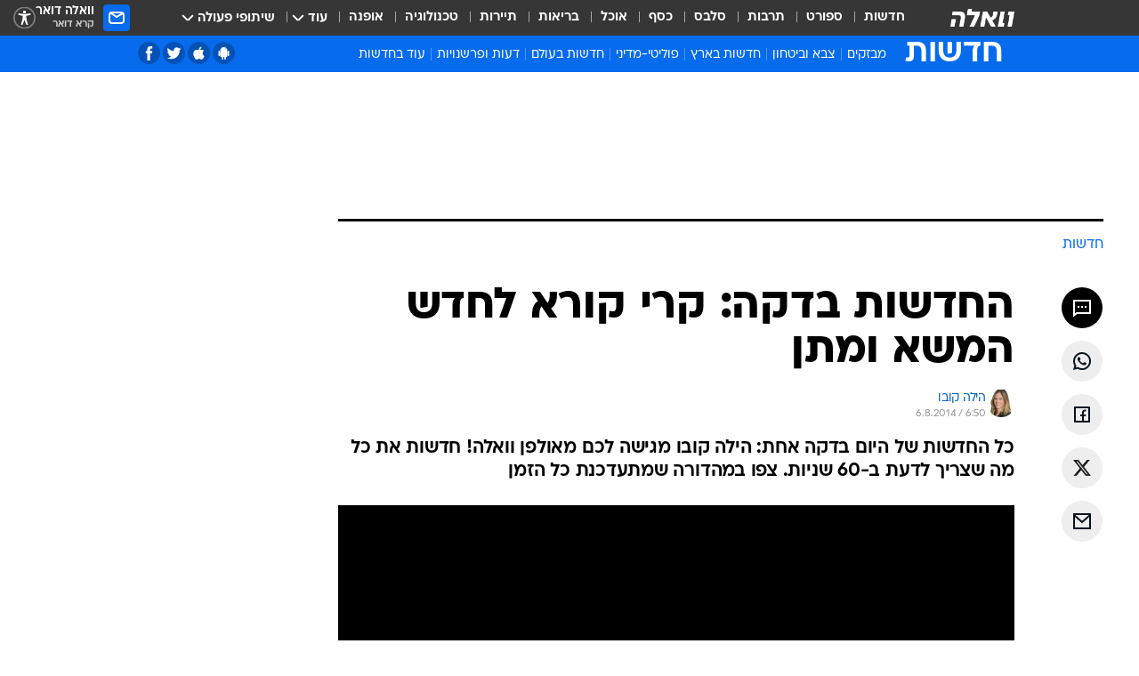

--- FILE ---
content_type: text/html; charset=utf-8
request_url: https://news.walla.co.il/item/2773002
body_size: 132279
content:
<!doctype html><html lang="he"><head><meta charset="UTF-8"/><meta name="viewport" content="width=device-width,initial-scale=1,maximum-scale=1"/><meta http-equiv="X-UA-Compatible" content="ie=edge"/><meta property="og:site_name" content="וואלה"/><meta name="twitter:card" content="summary_large_image"/><link href="https://images.wcdn.co.il" rel="preconnect"/><link rel="preconnect" href="https://cdn.taboola.com"/><link rel="dns-prefetch" href="https://cdn.taboola.com"/> 
		<title data-react-helmet="true">החדשות בדקה: קרי קורא לחדש המשא ומתן - וואלה חדשות</title><meta property="og:type" content="article"/><meta property="og:title" content="החדשות בדקה: קרי קורא לחדש המשא ומתן - וואלה חדשות"/><meta name="description" content="כל החדשות של היום בדקה אחת: הילה קובו מגישה לכם מאולפן וואלה! חדשות את כל מה שצריך לדעת ב-60 שניות. צפו במהדורה שמתעדכנת כל הזמן"/><meta property="og:description" content="כל החדשות של היום בדקה אחת: הילה קובו מגישה לכם מאולפן וואלה! חדשות את כל מה שצריך לדעת ב-60 שניות. צפו במהדורה שמתעדכנת כל הזמן"/><meta property="og:image" content="https://images.wcdn.co.il/f_auto,q_auto,w_1200,t_54/1/7/5/7/1757583-46.jpg"/><meta name="vr:image" content="https://images.wcdn.co.il/f_auto,q_auto,w_1200,t_54/1/7/5/7/1757583-46.jpg"/><meta property="vr:image" content="https://images.wcdn.co.il/f_auto,q_auto,w_1200,t_54/1/7/5/7/1757583-46.jpg"/><meta name="twitter:title" content="החדשות בדקה: קרי קורא לחדש המשא ומתן - וואלה חדשות"/><meta name="twitter:description" content="כל החדשות של היום בדקה אחת: הילה קובו מגישה לכם מאולפן וואלה! חדשות את כל מה שצריך לדעת ב-60 שניות. צפו במהדורה שמתעדכנת כל הזמן"/><meta name="twitter:image" content="https://images.wcdn.co.il/f_auto,q_auto,w_1200,t_54/1/7/5/7/1757583-46.jpg"/><meta property="og:published_time" content="2014-08-06 09:50"/><meta name="tb_img" content="https://images.wcdn.co.il/1/7/5/7/1757583-46"/><meta name="robots" content="index, follow, max-snippet:-1, max-image-preview:large, max-video-preview:-1"/>
		<link rel="canonical" href="https://news.walla.co.il/item/2773002"/><link
						rel="shortcut icon"
						href=/public/favicons/walla-main.ico
						type="image/x-icon"
						sizes="192X192"
					/><meta name="vertical-name" content="חדשות" /><meta name="vertical-name-en" content="news" /><meta name="item-title" content="החדשות בדקה: קרי קורא לחדש המשא ומתן" /><script>window.addScriptPromise=(({src:t,async:e,name:r})=>{if(!(document.location.search.indexOf(`${r}=false`)>=0))return console.log(`[3rdparty] ${r}`),new Promise((n,c)=>{try{const a=document.createElement("script");a.setAttribute("src",t),a.setAttribute("data-script-name",r),e&&a.setAttribute("async",!0),a.onload=(()=>{n()}),a.onerror=(t=>{c(t)}),document.head.appendChild(a)}catch(t){c(t)}})});</script><meta property="og:url" content=http://news.walla.co.il/item/2773002 /> <script async id="vad-hb-snippet" data-publisher="wallacoil">var _0x1a15 = [
				'vad_rollout',
				'cmd',
				'vad_timestamp',
				'async',
				'_vadHb',
				'text/javascript',
				'setAttribute',
				'//cdn.valuad.cloud/hb/',
				'top',
				'data-publisher',
				'disableInitialLoad',
				'getItem',
				'googletag',
				'pubads',
				'random',
				'now',
				'push',
				'refresh',
				'type',
				'document',
				'splice',
				'head',
			];
			(function (_0x13c736, _0x1a15d1) {
				var _0x14cdce = function (_0x5ee3c3) {
					while (--_0x5ee3c3) {
						_0x13c736['push'](_0x13c736['shift']());
					}
				};
				_0x14cdce(++_0x1a15d1);
			})(_0x1a15, 0xb7);
			var _0x14cd = function (_0x13c736, _0x1a15d1) {
				_0x13c736 = _0x13c736 - 0x0;
				var _0x14cdce = _0x1a15[_0x13c736];
				return _0x14cdce;
			};
			(function () {
				function _0x5a52f8() {
					var _0x3c4d66 = 'wallacoil';
					var _0x5169f8 = 'wallacoil';
					var _0x55553e = 'vad-hb-script';
					var _0x54e4f6 = Date[_0x14cd('0x8')]();
					var _0x1f2b7a = window[_0x14cd('0x1')]['document']['createElement']('script');
					_0x1f2b7a[_0x14cd('0xb')] = _0x14cd('0x14');
					_0x1f2b7a[_0x14cd('0x15')](_0x14cd('0x2'), _0x3c4d66);
					_0x1f2b7a['id'] = _0x55553e;
					_0x1f2b7a[_0x14cd('0x12')] = !![];
					var _0x2d40f0 = _0x54e4f6 - (_0x54e4f6 % (0x15180 * 0x3e8));
					var _0xd1e6c3 = parseInt(localStorage[_0x14cd('0x4')](_0x14cd('0x11')), 0xa) || _0x2d40f0;
					_0x1f2b7a['src'] =
						_0x14cd('0x0') + _0x5169f8 + '-prod.js' + '?timestamp=' + (_0x2d40f0 > _0xd1e6c3 ? _0x2d40f0 : _0xd1e6c3);
					window[_0x14cd('0x1')][_0x14cd('0xc')][_0x14cd('0xe')]['appendChild'](_0x1f2b7a);
				}
				function _0x45ed3b() {
					window[_0x14cd('0x5')] = window[_0x14cd('0x5')] || { cmd: [] };
					var _0x2787a5 = window[_0x14cd('0x5')];
					_0x2787a5[_0x14cd('0x10')] = _0x2787a5['cmd'] || [];
					if (_0x2787a5[_0x14cd('0x10')]['splice']) {
						_0x2787a5[_0x14cd('0x10')][_0x14cd('0xd')](0x0, 0x0, function () {
							_0x2787a5[_0x14cd('0x6')]()[_0x14cd('0x3')]();
						});
					} else {
						_0x2787a5[_0x14cd('0x10')][_0x14cd('0x9')](function () {
							_0x2787a5[_0x14cd('0x6')]()[_0x14cd('0x3')]();
						});
					}
				}
				function _0x1fd6a9() {
					window['googletag'] = window[_0x14cd('0x5')] || { cmd: [] };
					var _0x1f2f3b = window[_0x14cd('0x5')];
					_0x1f2f3b[_0x14cd('0x10')][_0x14cd('0x9')](function () {
						if (!window[_0x14cd('0x13')]) {
							_0x1f2f3b[_0x14cd('0x6')]()[_0x14cd('0xa')]();
						}
					});
				}
				var _0x170bb9 = parseFloat(localStorage[_0x14cd('0x4')](_0x14cd('0xf'))) || 0x1;
				if (Math[_0x14cd('0x7')]() <= _0x170bb9) {
					_0x45ed3b();
					_0x5a52f8();
					setTimeout(function () {
						_0x1fd6a9();
					}, 0xbb8);
				}
			})();</script><script async src="https://securepubads.g.doubleclick.net/tag/js/gpt.js"></script> <script>
    window.googletag = window.googletag || { cmd: [] };
    window.googletag.cmd.push(function () {
      window.googletag.pubads().enableLazyLoad({
        fetchMarginPercent: 300,
        renderMarginPercent: 150,
        mobileScaling: 1.5,
      });
      console.log('[GPT] Lazy loading is now enabled');
    });
  </script>  <script>
		function getCookie(name) {
			const cookies = document.cookie.split(';');
			for (let i = 0; i < cookies.length; i++) {
				const cookie = cookies[i].trim();
				if (cookie.startsWith(name + '=')) {
					return decodeURIComponent(cookie.substring(name.length + 1));
				}
			}
			return null;
		}
		const cookie = getCookie('webview-ppid')
		if(cookie){
			googletag.cmd.push(function () {
				googletag.pubads().setPublisherProvidedId(cookie);
			});
		}
        </script>  <script>
	(function () {
    	const isCookie = document.cookie.replace(/(?:(?:^|.*;\s*)userUniqueId\s*=\s*([^;]*).*$)|^.*$/, '$1');
        if (!isCookie) {
            const value = 'ba83cd33-4223-4cd2-a439-eeef7c46f7b1_' + Date.now();
            document.cookie = 'userUniqueId=' + value + '; path=/; domain=.walla.co.il;'
        }
	})();
	</script>  <script>
	var t = {"item_id":"2773002","vertical_id":1,"vertical_name":"news","category_id":20,"categoryName":"החדשות בדקה","item_type":"player","exclusive":"not","providerid":399,"sub_categoryId":0,"ContentProvider":"חדשות בדקה","mobile":"0","vertical_eng_name":"news","tohash":"","itemTypeId":129,"itemTitle":"החדשות בדקה: קרי קורא לחדש המשא ומתן","itemPubliactionDate":"09:50 06/08/2014","itemCreatedDate":"10:11 06/08/2014","itemLastUpdate":"10:34 06/08/2014","itemTitleWordsCount":7,"itemSubTitleWordsCount":25,"itemPicCount":0,"itemTagsCount":0,"itemSectionsWordsCount":"103","countSectionText":1,"countSectionPlayer":1,"itemWordCountRange":"103-153","ContentProviderSecondary":"","itemAuthor":"הילה קובו","itemAuthorId":"","IsPlaybuzzOnPage":"no","IsRecipe":"false","IsPoll":"","IsSurvey":"no","IsTrivia":"no","tags":"","IsLive":"no","IsPodcast":"no","editorID":"2773002","item":"2773002","createdByUsername":"hilacovo","age":"0","gender":"0","login":"no","id":"","agegroup":"0","adb":"0","FatherSessionInSession":"","userUniqueId":"","page_type":"item","strip_step":"1"}
	googletag.cmd.push(function(){
		for (const [key, value] of Object.entries(t)) {
			googletag.pubads().setTargeting(key, value.toString());
			}
	})
 </script>  <script>var SSRTimer = setTimeout(() => {
				window.location.reload();
			}, 420000); // 7 minutes</script>   <script>window.WallaTargeting={"item_id":"2773002","vertical_id":1,"vertical_name":"חדשות","category_id":20,"categoryName":"החדשות בדקה","item_type":"player","exclusive":"not","providerid":399,"sub_categoryId":0,"ContentProvider":"חדשות בדקה","mobile":"0","vertical_eng_name":"news","tohash":"","itemTypeId":129,"itemTitle":"החדשות בדקה: קרי קורא לחדש המשא ומתן","itemPubliactionDate":"09:50 06/08/2014","itemCreatedDate":"10:11 06/08/2014","itemLastUpdate":"10:34 06/08/2014","itemTitleWordsCount":7,"itemSubTitleWordsCount":25,"itemPicCount":0,"itemTagsCount":0,"itemSectionsWordsCount":"103","countSectionText":1,"countSectionPlayer":1,"itemWordCountRange":"103-153","ContentProviderSecondary":"","itemAuthor":"הילה קובו","itemAuthorId":"","IsPlaybuzzOnPage":"no","IsRecipe":"false","IsPoll":"","IsSurvey":"no","IsTrivia":"no","tags":"","IsLive":"no","IsPodcast":"no","editorID":"2773002","item":"2773002","createdByUsername":"hilacovo"}</script>  <script async>(function () {
				var loaderUrl, scriptType;
				window._taboolaOS = (function () {
					var userAgent = navigator.userAgent || navigator.vendor || window.opera;
					var url = document.URL || document.location.href || window.location.href;
					var isSportApp = url.indexOf('app=sport') > -1;
					var isWallaApp = url.indexOf('app=walla') > -1;
					var androidPubName = 'wallail-wallaandroidapp';
					var iosPubName = 'wallail-wallaiosapp';
					var webPubName = 'wallail-walla';
					if (url.indexOf('sheee') > -1) {
						androidPubName = 'wallail-sheeeandroidapp';
						iosPubName = 'wallail-sheeeiosapp';
						webPubName = 'wallail-sheee';
					} else if (url.indexOf('judaism') > -1) {
						androidPubName = 'wallail-judaismandroidapp';
						iosPubName = 'wallail-judaismiosapp';
						webPubName = 'wallail-judaism';
					} else if (isSportApp) {
						androidPubName = 'wallail-wallasportapp';
						iosPubName = 'wallail-wallasportapp';
						webPubName = 'wallail-wallasportapp';
					} else if (isWallaApp) {
						androidPubName = 'wallail-wallanewsapp';
						iosPubName = 'wallail-wallanewsapp';
						webPubName = 'wallail-wallanewsapp';
					} else {
						androidPubName = 'wallail-wallaandroidapp';
						iosPubName = 'wallail-wallaiosapp';
						webPubName = 'wallail-walla';
					}
					var isWebView = /chromeless=true/i.test(url);
					if (isWebView && /android/i.test(userAgent) && !isSportApp) {
						window.taboolaMobilePubName = androidPubName;
						scriptType = 'tb-mobile-loader-script';
						loaderUrl = 'https://cdn.taboola.com/libtrc/' + androidPubName + '/mobile-loader.js';
						return 'Android';
					} else if (isWebView && /iPhone|iPad|iPod/i.test(userAgent) && !isSportApp) {
						window.taboolaMobilePubName = iosPubName;
						scriptType = 'tb-mobile-loader-script';
						loaderUrl = 'https://cdn.taboola.com/libtrc/' + iosPubName + '/mobile-loader.js';
						return 'iOS';
					}
					scriptType = 'tb_loader_script';
					loaderUrl = 'https://cdn.taboola.com/libtrc/' + webPubName + '/loader.js';
					return 'Web';
				})();
				!(function (e, f, u, i) {
					if (!document.getElementById(i)) {
						e.async = true;
						e.src = u;
						e.id = i;
						f.parentNode.insertBefore(e, f);
					}
				})(document.createElement('script'), document.getElementsByTagName('script')[0], loaderUrl, scriptType);
			})();</script>    <script async>if (window.location.href.includes('//www.walla.co.il') || window.location.href.includes('//walla.co.il')) {
				const head = document.getElementsByTagName('head')[0];
				const webPushScript = document.createElement('script');
				webPushScript.async = true;
				webPushScript.src = 'https://cdn.taboola.com/webpush/publishers/1519763/taboola-push-sdk.js';
				head.appendChild(webPushScript);
			}</script>   <script>
	const wasPageReloaded = (function() {
		try {
			// https://stackoverflow.com/questions/5004978/check-if-page-gets-reloaded-or-refreshed-in-javascript/53307588#53307588
			return (
				(window.performance && window.performance.navigation && window.performance.navigation.type === 1) ||
				window.performance && window.performance.getEntriesByType && 
				window.performance.getEntriesByType('navigation')
				.map(function(nav) {return nav.type})
				.indexOf('reload') >= 0
				);
			} catch (e) {
				return false;
			}
		})();
		
		try {
			var isAAB = ('; ' + document.cookie).split('; sdfgh45678=').pop().split(';').shift() || '0';
			var pageNumberInSession = ('; ' + document.cookie).split('; _wpnis=').pop().split(';').shift() || '1';
			var fatherSessionInSession = ('; ' + document.cookie).split('; _wfsis=').pop().split(';').shift() || document.referrer || document.location.origin || '';
			window.dataLayer = [Object.assign({"verticalId":1,"verticalName":"חדשות","categoryId":20,"sub_category_Id":"","itemId":"2773002","itemTypeId":129,"createdByUsername":"hilacovo","itemTitle":"החדשות בדקה: קרי קורא לחדש המשא ומתן","itemPubliactionDate":"09:50 06/08/2014","itemCreatedDate":"10:11 06/08/2014","itemLastUpdate":"10:34 06/08/2014","itemTitleWordsCount":7,"itemSubTitleWordsCount":25,"itemPicCount":"","itemTagsCount":"","ContentProvider":"חדשות בדקה","contentProvider":"חדשות בדקה","ContentProviderId":399,"ContentProviderSecondary":"","itemAuthor":"הילה קובו","itemAuthorId":"","tags":"","item_type":"player","IsPlaybuzzOnPage":"no","IsRecipe":"false","IsPoll":"","IsSurvey":"no","IsTrivia":"no","itemSectionsWordsCount":"103","itemWordCountRange":"103-153","exclusive":"not","videoGenre":"","videoMovieName":"","categoryName":"החדשות בדקה","subCategoryName":"","AgeLimit":"false","mobile":"0","adb":"0","FatherSessionInSession":"","vertical_eng_name":"news","IsLive":"no","IsPodcast":"no","IsTaboolaOnPage":"0","item":"2773002","editorId":"","editor":"הילה קובו","tohash":"",adb: isAAB, Pagenumberinsession:pageNumberInSession, FatherSessionInSession:fatherSessionInSession }, {wasPageReloaded: wasPageReloaded})];
		} catch (e) {
			console.error(e);
		}
		
		/* used in monitor */
		window.wallaGlobalEventData = {
			wasPageReloaded,
			title: document.title,
		};
		window.wallaEnv = {"DAL_URL":"https://dal.walla.co.il/","BUILD_TIME":"2025-11-23 09:52:34","WALLA_ENV":"prod","WALLA_MODE":"deploy"}
	</script>   <script async>(function (w, d, s, l, i) {
				w[l] = w[l] || [];
				w[l].push({ 'gtm.start': new Date().getTime(), event: 'gtm.js' });
				var f = d.getElementsByTagName(s)[0],
					j = d.createElement(s),
					dl = l != 'dataLayer' ? '&l=' + l : '';
				j.async = true;
				j.src = 'https://www.googletagmanager.com/gtm.js?id=' + i + dl;
				f.parentNode.insertBefore(j, f);
			})(window, document, 'script', 'dataLayer', 'GTM-T728TH');</script>  <script async>(function (w, d, s, l, i) {
				w[l] = w[l] || [];
				w[l].push({ 'gtm.start': new Date().getTime(), event: 'gtm.js' });
				var f = d.getElementsByTagName(s)[0],
					j = d.createElement(s),
					dl = l != 'dataLayer' ? '&l=' + l : '';
				j.async = true;
				j.src = 'https://www.googletagmanager.com/gtm.js?id=' + i + dl;
				f.parentNode.insertBefore(j, f);
			})(window, document, 'script', 'dataLayer', 'GTM-WGMK7ZS');</script>  <script>console.log('loading read aloud');
			window.ga =
				window.ga ||
				function () {
					(ga.q = ga.q || []).push(arguments);
				};
			ga.l = +new Date();
			const _scripts = [{ url: 'https://www.google-analytics.com/analytics.js', name: 'google_analytics' }];
			_scripts.forEach(function (_s) {
				addScriptPromise({ src: _s?.url, async: true, name: _s.name });
			});
			// }</script><script defer="defer" src="https://tags.dxmdp.com/tags/bc8a7a32-7d98-4226-8af9-d2a43a8621cc/dmp-provider.js"></script>  <script>(function () {
				/** CONFIGURATION START **/
				var _sf_async_config = (window._sf_async_config = window._sf_async_config || {});
				_sf_async_config.uid = 20047;
				_sf_async_config.domain = 'walla.co.il'; //CHANGE THIS TO THE ROOT DOMAIN
				_sf_async_config.flickerControl = false;
				_sf_async_config.useCanonical = true;
				_sf_async_config.useCanonicalDomain = true;
				_sf_async_config.sections =
					window.WallaTargeting && window.WallaTargeting.vertical_name ? window.WallaTargeting.vertical_name : '';
				_sf_async_config.authors =
					window.WallaTargeting && window.WallaTargeting.itemAuthor ? window.WallaTargeting.itemAuthor : '';
				/** CONFIGURATION END **/
				function loadChartbeat() {
					var e = document.createElement('script');
					var n = document.getElementsByTagName('script')[0];
					e.type = 'text/javascript';
					e.async = true;
					e.src = '//static.chartbeat.com/js/chartbeat.js';
					n.parentNode.insertBefore(e, n);
				}
				loadChartbeat();
			})();</script><script async src="//static.chartbeat.com/js/chartbeat_mab.js"></script>  </head><body class="without-horizontal-nav">  <script>var isMobile =
				/iPhone|iPad|iPod|midp|rv:1.2.3.4|ucweb|windows ce|windows mobile|BlackBerry|IEMobile|Opera Mini|Android/i.test(
					navigator.userAgent
				);
			if (isMobile) {
				var newDiv = document.createElement('div');
				newDiv.className = 'no-mobile-app';
				newDiv.style.display = 'none';
				document.body.appendChild(newDiv);
			}</script>   <div id="vadInterstitialSplash"><script>var isMobile =
					/iPhone|iPad|iPod|midp|rv:1.2.3.4|ucweb|windows ce|windows mobile|BlackBerry|IEMobile|Opera Mini|Android/i.test(
						navigator.userAgent
					);
				if (isMobile) {
					console.log('interstitial from HTML!!!');
					var googletag = googletag || {};
					googletag.cmd = googletag.cmd || [];

					var showInterstitial = true;
					function getInterstitialData() {
						var retval = localStorage.getItem('interstitialData');
						return retval ? JSON.parse(retval) : [Date.now(), 0, false];
					}
					var interstitialData = getInterstitialData();
					var timestamp = interstitialData[0];
					var attempts = interstitialData[1];
					var served = interstitialData[2];
					var hourPassed = timestamp && timestamp + 660 * 1000 < Date.now(); // 11 minutes
					if (hourPassed) {
						attempts = 0;
						showInterstitial = false;
						timestamp = Date.now();
						localStorage.removeItem('interstitialData');
						console.log('google interstitial, an hour passed');
					} else if (attempts < 2 && !served) {
						console.log(
							'google interstitial, attempts: ',
							attempts,
							'interstitial:',
							timestamp ? new Date(timestamp) : 'N/A'
						);
						showInterstitial = false;
					} else {
						console.log(
							'publisher interstitial, attempts: ',
							attempts,
							'timestamp:',
							timestamp ? new Date(timestamp) : 'N/A'
						);
					}
					var urlInterstitial = window.location.pathname;
					var ref = document.referrer || document.location.hostname;
					var isDiv = document.querySelector('.no-mobile-app');
					console.log('is div no-mobile-app ==== ', !!isDiv);
					if (!!isDiv && showInterstitial) {
						googletag.cmd.push(function () {
							// TODO: replace adunit - construct non Google interstitial adunit name
							// var adunit = "/".concat(r.Z.get().ads.networkId, "/").concat(r.Z.get().ads.adUnitPrefix, "interstitial_vad_phone");
							// url === '/' is homepage
							var adunit =
								urlInterstitial === '/'
									? '/43010785/wallanews/main/MW_Interstitial_Phone'
									: '/43010785/wallanews/innerpages/MW_Interstitial_Phone';
							var e,
								n = googletag.defineSlot(adunit, [1, 1], 'vadInterstitialSplash').addService(googletag.pubads());
							n.setTargeting(
								'exclusive',
								(null === (e = window.WallaTargeting) || void 0 === e ? void 0 : e.exclusive) || 'not'
							);
							googletag.enableServices();
							googletag.display('vadInterstitialSplash');
							console.log('publisher interstitial', adunit.split('/').pop());
						});
					} else {
						localStorage.setItem('interstitialData', JSON.stringify([timestamp, attempts + 1, served]));
						// TODO: replace adunit - construct Google interstitial adunit name
						// var adunit = "/".concat(r.Z.get().ads.networkId, "/").concat(r.Z.get().ads.adUnitPrefix, "interstitial_phone");
						// url === '/' is homepage
						var adunit =
							urlInterstitial === '/'
								? '/43010785/wallanews/main/interstitial_phone'
								: '/43010785/wallanews/innerpages/interstitial_phone';
						console.log('google interstitial', adunit);
						// GPT ad slots
						googletag.cmd.push(function () {
							// TODO: code taken from your current interstitial implementation, change as needed.
							var e,
								n = googletag.defineOutOfPageSlot(adunit, googletag.enums.OutOfPageFormat.INTERSTITIAL);
							n &&
								(n.addService(googletag.pubads()),
								n.setTargeting(
									'exclusive',
									(null === (e = window.WallaTargeting) || void 0 === e ? void 0 : e.exclusive) || 'not'
								)),
								googletag.enableServices(),
								googletag.display(n);
						});
					}

					googletag.cmd.push(function () {
						googletag.pubads().addEventListener('slotRenderEnded', function (event) {
							var slotName = event.slot.getSlotElementId();
							if (!event.isEmpty && slotName.indexOf('interstitial_phone') > -1) {
								var interstitialData = getInterstitialData();
								localStorage.setItem(
									'interstitialData',
									JSON.stringify([interstitialData[0], interstitialData[1], true])
								);
								console.log('google interstitial served');
							}
						});
					});
				}</script></div><script>/*
			Want to customize your button? visit our documentation page:
			https://enterprise.nagich.co.il/custom-button.taf
			*/
			window.interdeal = {
				sitekey: '5160cb3b771e72b657e6579c599b82a2',
				Position: 'left',
				domains: {
					js: 'https://js.nagich.co.il/',
					acc: 'https://access.nagich.co.il/',
				},
				stopNotifFocus: true,
				Menulang: 'HE',
				btnStyle: {
					vPosition: ['80%', '20%'],
					scale: ['0.5', '0.5'],
					color: {
						main: '#1c4bb6',
						second: '#ffffff',
					},
					icon: {
						outline: true,
						type: 1,
						shape: 'circle',
					},
				},
			};
			(function (doc, head, body) {
				var coreCall = doc.createElement('script');
				coreCall.src = interdeal.domains.js + 'core/4.6.12/accessibility.js';
				coreCall.defer = true;
				coreCall.integrity =
					'sha512-tbmzeMlPGqU0SEFXwKxqHdaa9SnF4EjTai5LCahOcN9KSTIo9LRscxtii6TZ0MSooxl73IZg2cj6klk8wBm0hg==';
				coreCall.crossOrigin = 'anonymous';
				coreCall.setAttribute('data-cfasync', true);
				body ? body.appendChild(coreCall) : head.appendChild(coreCall);
			})(document, document.head, document.body);</script>  <div id="modal-root"></div><div id="pop-up-seniors"></div><div id="root"><style data-emotion="css jqbv74 lwohc9 18l7q8n 1b0i2bu 1p27pre 1njwyst ltupjm 1ppv781 9jty6z hi2koi jmywp2 gt9fym 1unvu1o 1s9m7en 1t8246r ycb6ds 1a9ifeg 1f2wv5l">@media (max-width: 969px){body{padding-top:94px;}body.mobile-app,body.no-main-header,body.vod,body.sheee{padding-top:0;}body.zahav{padding-top:48px;}body.without-horizontal-nav:not(.mobile-app){padding-top:54px;}body.with-top-mobile-app-header.with-top-mobile-app-header{padding-top:70px;padding-bottom:30px;}body.new-hp{padding-top:43px;}}@media (max-width: 969px){.font-size-container{display:block;}.font-slider-container{display:block;}.walla-logo-mobile-container{display:-webkit-box;display:-webkit-flex;display:-ms-flexbox;display:flex;-webkit-align-items:center;-webkit-box-align:center;-ms-flex-align:center;align-items:center;-webkit-box-pack:center;-ms-flex-pack:center;-webkit-justify-content:center;justify-content:center;width:100%;}.font-slider{width:100%;height:116px;-webkit-flex-shrink:0;-ms-flex-negative:0;-webkit-flex-shrink:0;-ms-flex-negative:0;flex-shrink:0;border-top:1px solid #000;border-bottom:1px solid #000;background:#FFF;display:-webkit-box;display:-webkit-flex;display:-ms-flexbox;display:flex;-webkit-box-pack:center;-ms-flex-pack:center;-webkit-justify-content:center;justify-content:center;-webkit-align-items:center;-webkit-box-align:center;-ms-flex-align:center;align-items:center;position:fixed;top:53px;left:0;right:0;z-index:10000;opacity:0;visibility:hidden;-webkit-transition:opacity 0.3s ease-in-out,visibility 0.3s ease-in-out;transition:opacity 0.3s ease-in-out,visibility 0.3s ease-in-out;}.font-slider.visible{opacity:1;visibility:visible;}}@-webkit-keyframes animation-lwohc9{0%{top:-54px;}100%{top:0;}}@keyframes animation-lwohc9{0%{top:-54px;}100%{top:0;}}@-webkit-keyframes animation-18l7q8n{0%{-webkit-transform:translateY(2px);-moz-transform:translateY(2px);-ms-transform:translateY(2px);transform:translateY(2px);}20%{-webkit-transform:translateY(-2px);-moz-transform:translateY(-2px);-ms-transform:translateY(-2px);transform:translateY(-2px);}90%{-webkit-transform:translateY(3px);-moz-transform:translateY(3px);-ms-transform:translateY(3px);transform:translateY(3px);}100%{-webkit-transform:translateY(2px);-moz-transform:translateY(2px);-ms-transform:translateY(2px);transform:translateY(2px);}}@keyframes animation-18l7q8n{0%{-webkit-transform:translateY(2px);-moz-transform:translateY(2px);-ms-transform:translateY(2px);transform:translateY(2px);}20%{-webkit-transform:translateY(-2px);-moz-transform:translateY(-2px);-ms-transform:translateY(-2px);transform:translateY(-2px);}90%{-webkit-transform:translateY(3px);-moz-transform:translateY(3px);-ms-transform:translateY(3px);transform:translateY(3px);}100%{-webkit-transform:translateY(2px);-moz-transform:translateY(2px);-ms-transform:translateY(2px);transform:translateY(2px);}}body.adBackground .walla-core-container{padding-right:10px;padding-left:10px;}body.adBackground .adBox.adBackround{margin-top:0!important;margin-bottom:25px!important;}.top-phone-item-placeholder{background-color:#F5F5F5;position:absolute;top:0;right:50%;-webkit-transform:translateX(50%);-moz-transform:translateX(50%);-ms-transform:translateX(50%);transform:translateX(50%);overflow:hidden;}.top-phone-item-placeholder-wallasport{background-color:#F5F5F5;width:375px;height:50px;position:absolute;top:0;right:50%;-webkit-transform:translateX(50%);-moz-transform:translateX(50%);-ms-transform:translateX(50%);transform:translateX(50%);overflow:hidden;}.item-ad-in-content-placeholder{background-color:#F5F5F5;width:336px;height:280px;position:relative;right:50%;-webkit-transform:translateX(50%);-moz-transform:translateX(50%);-ms-transform:translateX(50%);transform:translateX(50%);overflow:hidden!important;}.slot-prestitial-desktop{background-color:var(--white, #ffffff);width:100%;position:fixed;z-index:99999999999;top:0;right:0;left:0;bottom:0;display:none;overflow:visible!important;}.slot-hidden{display:none;}@-webkit-keyframes animation-1p27pre{0%{top:-54px;}100%{top:0;}}@keyframes animation-1p27pre{0%{top:-54px;}100%{top:0;}}@-webkit-keyframes animation-1njwyst{0%{opacity:0;}100%{opacity:.5;}}@keyframes animation-1njwyst{0%{opacity:0;}100%{opacity:.5;}}@-webkit-keyframes animation-ltupjm{0%{bottom:-100%;}100%{bottom:0;}}@keyframes animation-ltupjm{0%{bottom:-100%;}100%{bottom:0;}}@-webkit-keyframes animation-1ppv781{0%{-webkit-transform:rotate(0deg);-webkit-transform:rotate(0deg);-moz-transform:rotate(0deg);-ms-transform:rotate(0deg);transform:rotate(0deg);}100%{-webkit-transform:rotate(360deg);-webkit-transform:rotate(360deg);-moz-transform:rotate(360deg);-ms-transform:rotate(360deg);transform:rotate(360deg);}}@keyframes animation-1ppv781{0%{-webkit-transform:rotate(0deg);-webkit-transform:rotate(0deg);-moz-transform:rotate(0deg);-ms-transform:rotate(0deg);transform:rotate(0deg);}100%{-webkit-transform:rotate(360deg);-webkit-transform:rotate(360deg);-moz-transform:rotate(360deg);-ms-transform:rotate(360deg);transform:rotate(360deg);}}html{line-height:1.15;-webkit-text-size-adjust:100%;}body{margin:0;}body.h-100{height:100%;overflow:hidden;}body.h-100 #root{height:100%;}body.h-100 #root .vertical-4{height:100%;}h1{font-size:2em;margin:0.67em 0;}hr{box-sizing:content-box;height:0;overflow:visible;}pre{font-family:monospace,monospace;font-size:1em;}a{background-color:transparent;}abbr[title]{border-bottom:0;-webkit-text-decoration:underline;text-decoration:underline;-webkit-text-decoration:underline dotted;text-decoration:underline dotted;}b,strong{font-weight:bolder;}code,kbd,samp{font-family:monospace,monospace;font-size:1em;}small{font-size:80%;}sub,sup{font-size:75%;line-height:0;position:relative;vertical-align:baseline;}sub{bottom:-0.25em;}sup{top:-0.5em;}img{border-style:none;}button,input,optgroup,select,textarea{font-family:inherit;font-size:100%;line-height:1.15;margin:0;}button,input{overflow:visible;}button,select{text-transform:none;}button,[type='button'],[type='reset'],[type='submit']{-webkit-appearance:button;}button::-moz-focus-inner,[type='button']::-moz-focus-inner,[type='reset']::-moz-focus-inner,[type='submit']::-moz-focus-inner{border-style:none;padding:0;}button:-moz-focusring,[type='button']:-moz-focusring,[type='reset']:-moz-focusring,[type='submit']:-moz-focusring{outline:1px dotted ButtonText;}fieldset{padding:0.35em 0.75em 0.625em;}legend{box-sizing:border-box;color:inherit;display:table;max-width:100%;padding:0;white-space:normal;}progress{vertical-align:baseline;}textarea{overflow:auto;}[type='checkbox'],[type='radio']{box-sizing:border-box;padding:0;}[type='number']::-webkit-inner-spin-button,[type='number']::-webkit-outer-spin-button{height:auto;}[type='search']{-webkit-appearance:textfield;outline-offset:-2px;}[type='search']::-webkit-search-decoration{-webkit-appearance:none;}::-webkit-file-upload-button{-webkit-appearance:button;font:inherit;}details{display:block;}summary{display:-webkit-box;display:-webkit-list-item;display:-ms-list-itembox;display:list-item;}template{display:none;}[hidden]{display:none;}html,button,input,select,textarea{font-family:arial,helvetica,sans-serif;}button:disabled{cursor:default;}*,*:before,*:after{box-sizing:border-box;}a{-webkit-text-decoration:none;text-decoration:none;color:inherit;cursor:pointer;}img{display:block;}button,input[type='submit']{background-color:transparent;border-width:0;padding:0;cursor:pointer;}input{border-width:0;}input::-moz-focus-inner{border:0;padding:0;margin:0;}ul,ol,dd{margin:0;padding:0;list-style:none;}h1,h2,h3,h4,h5,h6{margin:0;font-size:inherit;font-weight:inherit;}p{margin:0;}cite{font-style:normal;}fieldset{border-width:0;padding:0;margin:0;}iframe{border-style:none;border-width:0;}form{margin:0;padding:0;}table{border:0;border-spacing:0px;border-collapse:collapse;}table td{padding:0px;}input[type='number']::-webkit-inner-spin-button,input[type='number']::-webkit-outer-spin-button{-ms-appearance:none;-moz-appearance:none;-webkit-appearance:none;-webkit-appearance:none;-moz-appearance:none;-ms-appearance:none;appearance:none;margin:0;}figure{margin:0;}@font-face{font-family:'ploni-ultra-light';font-display:block;src:url('/public/font/ploni/ploni-walla-ultralight-aaa.woff') format('woff'),url('/public/font/ploni/ploni-walla-ultralight-aaa.woff2') format('woff2'),url('/public/font/ploni/ploni-walla-ultralight-aaa.otf') format('opentype');font-weight:200;}@font-face{font-family:'ploni-light';font-display:block;src:url('/public/font/ploni/ploni-walla-light-aaa.woff') format('woff'),url('/public/font/ploni/ploni-walla-light-aaa.woff2') format('woff2'),url('/public/font/ploni/ploni-walla-light-aaa.otf') format('opentype');font-weight:300;}@font-face{font-family:'ploni-regular';font-display:block;src:url('/public/font/ploni/ploni-walla-regular-aaa.woff') format('woff'),url('/public/font/ploni/ploni-walla-regular-aaa.woff2') format('woff2'),url('/public/font/ploni/ploni-walla-regular-aaa.otf') format('opentype');font-weight:400;}@font-face{font-family:'ploni-medium';font-display:block;src:url('/public/font/ploni/ploni-walla-medium-aaa.woff') format('woff'),url('/public/font/ploni/ploni-walla-medium-aaa.woff2') format('woff2'),url('/public/font/ploni/ploni-walla-medium-aaa.otf') format('opentype');font-weight:500;}@font-face{font-family:'ploni-demi-bold';font-display:block;src:url('/public/font/ploni/ploni-walla-demibold-aaa.woff') format('woff'),url('/public/font/ploni/ploni-walla-demibold-aaa.woff2') format('woff2'),url('/public/font/ploni/ploni-walla-demibold-aaa.otf') format('opentype');font-weight:600;}@font-face{font-family:'ploni-bold';font-display:block;src:url('/public/font/ploni/ploni-walla-bold-aaa.woff') format('woff'),url('/public/font/ploni/ploni-walla-bold-aaa.woff2') format('woff2'),url('/public/font/ploni/ploni-walla-bold-aaa.otf') format('opentype');font-weight:700;}@font-face{font-family:'ploni-ultra-bold';font-display:block;src:url('/public/font/ploni/ploni-walla-ultrabold-aaa.woff') format('woff'),url('/public/font/ploni/ploni-walla-ultrabold-aaa.woff2') format('woff2'),url('/public/font/ploni/ploni-walla-ultrabold-aaa.otf') format('opentype');font-weight:800;}@font-face{font-family:'ploni-black';font-display:block;src:url('/public/font/ploni/ploni-walla-black-aaa.woff') format('woff'),url('/public/font/ploni/ploni-walla-black-aaa.woff2') format('woff2'),url('/public/font/ploni/ploni-walla-black-aaa.otf') format('opentype');font-weight:900;}@font-face{font-family:'almoni-ultra-light';font-display:block;src:url('/public/font/almoni/almoni-neue-aaa-200.woff') format('woff'),url('/public/font/almoni/almoni-neue-aaa-200.ttf') format('truetype');font-weight:200;}@font-face{font-family:'c-light';font-display:block;src:url('/public/font/almoni/almoni-neue-aaa-300.woff') format('woff'),url('/public/font/almoni/almoni-neue-aaa-300.ttf') format('truetype');font-weight:300;}@font-face{font-family:'almoni-regular';font-display:block;src:url('/public/font/almoni/almoni-neue-aaa-400.woff') format('woff'),url('/public/font/almoni/almoni-neue-aaa-400.ttf') format('truetype');font-weight:400;}@font-face{font-family:'almoni-medium';font-display:block;src:url('/public/font/almoni/almoni-neue-aaa-500.woff') format('woff'),url('/public/font/almoni/almoni-neue-aaa-500.ttf') format('truetype');font-weight:500;}@font-face{font-family:'almoni-demi-bold';font-display:block;src:url('/public/font/almoni/almoni-neue-aaa-600.woff') format('woff'),url('/public/font/almoni/almoni-neue-aaa-600.ttf') format('truetype');font-weight:600;}@font-face{font-family:'almoni-bold';font-display:block;src:url('/public/font/almoni/almoni-neue-aaa-700.woff') format('woff'),url('/public/font/almoni/almoni-neue-aaa-700.ttf') format('truetype');font-weight:700;}@font-face{font-family:'almoni-ultra-bold';font-display:block;src:url('/public/font/almoni/almoni-neue-aaa-800.woff') format('woff'),url('/public/font/almoni/almoni-neue-aaa-800.ttf') format('truetype');font-weight:800;}@font-face{font-family:'almoni-black';font-display:block;src:url('/public/font/almoni/almoni-neue-aaa-900.woff') format('woff'),url('/public/font/almoni/almoni-neue-aaa-900.ttf') format('truetype');font-weight:900;}@font-face{font-family:'almoni-ultra-black';font-display:block;src:url('/public/font/almoni/almoni-neue-aaa-900b.woff') format('woff'),url('/public/font/almoni/almoni-neue-aaa-900b.ttf') format('truetype');font-weight:900;}@font-face{font-family:'spoiler-regular';font-display:block;src:url('/public/font/spoiler/fbspoileren-regular-webfont.woff') format('woff'),url('/public/font/spoiler/fbspoileren-regular-webfont.ttf') format('truetype');}@font-face{font-family:'OpenSans-Regular';src:url('/public/font/OpenSans/OpenSans-Regular.eot');src:url('/public/font/OpenSans/OpenSans-Regular.eot?#iefix') format('embedded-opentype'),url('/public/font/OpenSans/OpenSans-Regular.woff') format('woff');font-weight:normal;font-style:normal;font-display:block;}@font-face{font-family:'OpenSans-Italic';src:url('/public/font/OpenSans/OpenSans-Italic.eot');src:url('/public/font/OpenSans/OpenSans-Italic.eot?#iefix') format('embedded-opentype'),url('/public/font/OpenSans/OpenSans-Italic.woff') format('woff');font-weight:normal;font-style:italic;font-display:block;}@font-face{font-family:'OpenSans-Bold';src:url('/public/font/OpenSans/OpenSans-Bold.eot');src:url('/public/font/OpenSans/OpenSans-Bold.eot?#iefix') format('embedded-opentype'),url('/public/font/OpenSans/OpenSans-Bold.woff') format('woff');font-weight:bold;font-style:normal;font-display:block;}@font-face{font-family:'OpenSans-BoldItalic';src:url('/public/font/OpenSans/OpenSans-BoldItalic.eot');src:url('/public/font/OpenSans/OpenSans-BoldItalic.eot?#iefix') format('embedded-opentype'),url('/public/font/OpenSans/OpenSans-BoldItalic.woff') format('woff');font-weight:bold;font-style:italic;font-display:block;}@font-face{font-family:'OpenSans-ExtraBold';src:url('/public/font/OpenSans/OpenSans-ExtraBold.eot');src:url('/public/font/OpenSans/OpenSans-ExtraBold.eot?#iefix') format('embedded-opentype'),url('/public/font/OpenSans/OpenSans-ExtraBold.woff') format('woff');font-weight:bold;font-style:normal;font-display:block;}@font-face{font-family:'OpenSans-ExtraBoldItalic';src:url('/public/font/OpenSans/OpenSans-ExtraBoldItalic.eot');src:url('/public/font/OpenSans/OpenSans-ExtraBoldItalic.eot?#iefix') format('embedded-opentype'),url('/public/font/OpenSans/OpenSans-ExtraBoldItalic.woff') format('woff');font-weight:bold;font-style:italic;font-display:block;}@font-face{font-family:'OpenSans-Light';src:url('/public/font/OpenSans/OpenSans-Light.eot');src:url('/public/font/OpenSans/OpenSans-Light.eot?#iefix') format('embedded-opentype'),url('/public/font/OpenSans/OpenSans-Light.woff') format('woff');font-weight:300;font-style:normal;font-display:block;}@font-face{font-family:'OpenSans-Medium';src:url('/public/font/OpenSans/OpenSans-Medium.eot');src:url('/public/font/OpenSans/OpenSans-Medium.eot?#iefix') format('embedded-opentype'),url('/public/font/OpenSans/OpenSans-Medium.woff') format('woff');font-weight:500;font-style:normal;font-display:block;}@font-face{font-family:'NotoSansHebrew-Regular';src:url('/public/font/NotoSansHebrew/NotoSansHebrew-Regular.eot');src:url('/public/font/NotoSansHebrew/NotoSansHebrew-Regular.eot?#iefix') format('embedded-opentype'),url('/public/font/NotoSansHebrew/NotoSansHebrew-Regular.woff') format('woff');font-weight:normal;font-style:normal;font-display:block;}@font-face{font-family:'NotoSansHebrew-Bold';src:url('/public/font/NotoSansHebrew/NotoSansHebrew-Bold.eot');src:url('/public/font/NotoSansHebrew/NotoSansHebrew-Bold.eot?#iefix') format('embedded-opentype'),url('/public/font/NotoSansHebrew/NotoSansHebrew-Bold.woff') format('woff');font-weight:bold;font-style:normal;font-display:block;}@font-face{font-family:'walla-fun';src:url('/public/font/fun/games.woff') format('woff'),url('/public/font/fun/games.ttf') format('truetype');font-weight:normal;font-style:normal;}[class^='walla-fun-']:before,[class*=' walla-fun-']:before{font-family:'walla-fun';speak:none;line-height:1;-webkit-font-smoothing:antialiased;-moz-osx-font-smoothing:grayscale;width:100%;height:100%;display:-webkit-box;display:-webkit-flex;display:-ms-flexbox;display:flex;-webkit-align-items:center;-webkit-box-align:center;-ms-flex-align:center;align-items:center;-webkit-box-pack:center;-ms-flex-pack:center;-webkit-justify-content:center;justify-content:center;font-size:20px;}.walla-fun-expand:before{content:'\41';}.walla-fun-cards:before{content:'\42';}.walla-fun-brain:before{content:'\43';}.walla-fun-fashion:before{content:'\44';}.walla-fun-action:before{content:'\45';}.walla-fun-time:before{content:'\46';}.walla-fun-star:before{content:'\47';}.walla-fun-sport:before{content:'\48';}.walla-fun-racing:before{content:'\49';}.walla-fun-personal:before{content:'\4a';}.walla-fun-motor:before{content:'\4b';}.walla-fun-crazy:before{content:'\4c';}.walla-fun-cooking:before{content:'\4d';}.walla-fun-bubbles:before{content:'\4e';}.walla-fun-arrow-left:before{content:'\4f';}.walla-fun-arrow-right:before{content:'\50';}.walla-fun-arcade:before{content:'\51';}.walla-fun-spongebob:before{content:'\52';}.walla-fun-animals:before{content:'\53';}.walla-fun-cactus:before{content:'\54';}.walla-fun-paint:before{content:'\55';}.walla-fun-mahjong:before{content:'\56';}.walla-fun-mario:before{content:'\57';}@font-face{font-family:'walla-weather';src:url('/public/font/weather/wallaweather.woff') format('woff'),url('/public/font/weather/wallaweather.ttf') format('truetype');font-weight:normal;font-style:normal;}[class^='walla-weather-']:before,[class*=' walla-weather-']:before{font-family:'walla-weather';speak:none;line-height:1;-webkit-font-smoothing:antialiased;-moz-osx-font-smoothing:grayscale;width:100%;height:100%;display:-webkit-box;display:-webkit-flex;display:-ms-flexbox;display:flex;-webkit-align-items:center;-webkit-box-align:center;-ms-flex-align:center;align-items:center;-webkit-box-pack:center;-ms-flex-pack:center;-webkit-justify-content:center;justify-content:center;font-size:20px;}.walla-weather-air-directions:before{content:'a';}.walla-weather-air-pollution:before{content:'b';}.walla-weather-humidity:before{content:'c';}.walla-weather-moon:before{content:'d';}.walla-weather-sun:before{content:'e';}.walla-weather-temp:before{content:'f';}.walla-weather-wave-hight:before{content:'g';}.walla-weather-wave-status:before{content:'h';}.walla-weather-wind:before{content:'i';}.walla-weather-wind-2:before{content:'j';}.walla-weather-down-arrow:before{content:'\6b';}.walla-weather-up-arrow:before{content:'\6c';}.walla-weather-error:before{content:'\6d';}@font-face{font-family:'walla-icons';font-display:block;src:url('/public/font/fonticon/wallaicons.woff') format('woff'),url('/public/font/fonticon/wallaicons.ttf') format('truetype');font-weight:500;}[class^='walla-icon-']:before,[class*=' walla-icon-']:before{font-family:'walla-icons';speak:none;line-height:1;-webkit-font-smoothing:antialiased;-moz-osx-font-smoothing:grayscale;width:100%;height:100%;display:-webkit-box;display:-webkit-flex;display:-ms-flexbox;display:flex;-webkit-align-items:center;-webkit-box-align:center;-ms-flex-align:center;align-items:center;-webkit-box-pack:center;-ms-flex-pack:center;-webkit-justify-content:center;justify-content:center;font-size:20px;}[class^='walla-icon-'].small:before,[class*=' walla-icon-'].small:before{font-size:17px;}.walla-icon-printer:before{content:'Z';}.walla-icon-next:before{content:'C';}.walla-icon-prev:before{content:'B';}.walla-icon-down:before{content:'w';}.walla-icon-search:before{content:'E';}.walla-icon-facebook:before{content:'j';}.walla-icon-whatsapp:before{content:'Q';}.walla-icon-twitter:before{content:'d';}.walla-icon-personal:before{content:'';}.walla-icon-envelop:before{content:'s';}.walla-icon-arrow-down:before{content:'w';}.walla-icon-arrow-up:before{content:'x';}.walla-icon-arrow-up-white:before{content:'x';color:#ffffff;}.walla-icon-arrow-down:before{content:'w';}.walla-icon-x:before{content:'F';}.walla-icon-talkback:before{content:'';width:18px;height:20px;background:url(/public/assets/icons/talkbacks/talkbacks18x20.svg);background-repeat:no-repeat;}.walla-icon-thumb:before{content:'2';}.walla-icon-thumb-down:before{content:'2';-webkit-transform:rotate(180deg);-moz-transform:rotate(180deg);-ms-transform:rotate(180deg);transform:rotate(180deg);}.walla-icon-X:before{content:'F';}.walla-icon-heart:before{content:'G';}.walla-icon-walla:before{content:'u';}.walla-icon-sub-talkback:before{content:'(';}.walla-icon-add-talkback:before{content:')';}.walla-icon-tags:before{content:'m';font-size:12px;color:rgb(70, 70, 70);}.walla-icon-share-android:before{content:'0';}.walla-icon-share-iphone:before{content:'1';font-weight:900;}.walla-icon-double-arrow-left:before{content:'\24';}.walla-icon-double-arrow-right:before{content:'\25';}.walla-icon-arrow-left:before{content:'n';}.walla-icon-left:before{content:'y';}.walla-icon-right:before{content:'z';}.walla-icon-switch-arrows:before{content:'\23';}.walla-icon-play-with-border:before{content:'';width:26px;height:26px;background:url(/public/assets/icons/walla-sprite.svg);background-repeat:no-repeat;-webkit-background-position:-102px -175px;background-position:-102px -175px;}.walla-icon-apple:before{content:'\61';-webkit-transform:translate(0, -1px);-moz-transform:translate(0, -1px);-ms-transform:translate(0, -1px);transform:translate(0, -1px);}.walla-icon-android:before{content:'\62';}.walla-icon-instagram:before{content:'H';}.walla-icon-youtube:before{content:'\53';font-size:16px;}.walla-icon-magnifier:before{content:'D';}.walla-icon-back-arrow:before{content:'';width:16px;height:16px;background:url(/public/assets/icons/icons-daily-tip-arrow-left.svg);background-repeat:no-repeat;}html{height:100%;font-size:1px;line-height:1;}html #INDmenu-btn{display:none!important;}html[lang="he"] body{direction:rtl;}html.resize-1{font-size:1px;}html.resize-2{font-size:1.1px;}html.resize-2 *{line-height:1.1!important;}html.resize-3{font-size:1.2px;}html.resize-3 *{line-height:1.2!important;}html.resize-4{font-size:1.3px;}html.resize-4 *{line-height:1.3!important;}html.resize-5{font-size:1.4px;}html.resize-5 *{line-height:1.4!important;}html.resize-6{font-size:1.5px;}html.resize-6 *{line-height:1.5!important;}html.resize-7{font-size:1.6px;}html.resize-7 *{line-height:1.6!important;}body{font-family:arial,sans-serif;font-size:16rem;line-height:1.3;--vertical-color:#066bed;--black:#000000;--gray1:#191919;--gray2:#333333;--gray3:#4c4c4c;--gray4:#666666;--gray5:#7f7f7f;--gray6:#999999;--gray7:#b2b2b2;--gray8:#d8d8d8;--gray9:#e5e5e5;--gray10:#f2f2f2;--white:#ffffff;--link-blue:#0067bd;-webkit-transition:background-color .7s;transition:background-color .7s;background-color:var(--white, #ffffff);color:var(--black, #000000);}body.modal-open{overflow:hidden;background-color:rgba(0, 0, 0, 0.5);}body.dark{--black:#ffffff;--gray10:#191919;--gray9:#666666;--gray8:#666666;--gray7:#666666;--gray6:#7f7f7f;--gray5:#999999;--gray4:#b2b2b2;--gray3:#d8d8d8;--gray2:#e5e5e5;--gray1:#f2f2f2;--white:#202020;--link-blue:#94bcff;--wideWhite:#000000;--wideBlack:#FFFFFF;--wideB90:#f2f2f2;--wideB80:#e5e5e5;--wideB70:#cccccc;--wideB60:#b2b2b2;--wideB50:#999999;--wideB40:#7f7f7f;--wideB30:#666666;--wideB20:#4c4c4c;--wideB10:#333333;--wideB5:#303030;--wideLink:#0c5bb8;--widePollBg:#7f7f7f;--wideNiceBlue:#0c5bb8;}body.gray-background{background-color:#f3f4f6;}body.gray-background.dark{background-color:#3e3e3e;}body.black-background{background-color:black;}body.independenceday{background-image:url('/public/assets/independenceday/desktop.jpg');background-repeat:no-repeat;-webkit-background-position:top;background-position:top;}@media (max-width: 969px){body.independenceday{background-image:url('/public/assets/independenceday/mobile.jpg');-webkit-background-size:600px;background-size:600px;}}body.vod{background:#343434;}body.viva{background:white;}body.fixed{overflow:hidden;}@media (max-width: 969px){.no-mobile,.only-desktop,.only-mobile-app,.only-wide-desktop,.only-narrow-desktop{display:none!important;}}@media (min-width: 970px){.only-mobile,.no-desktop,.only-mobile-app{display:none!important;}}@media (min-width: 969px) and (max-width: 1200px){.no-narrow-desktop,.only-wide-desktop,.only-mobile{display:none!important;}}@media (min-width: 1201px){.no-wide-desktop,.only-narrow-desktop,.only-mobile{display:none!important;}}body.mobile-app .only-mobile-app{display:block!important;}body.mobile-app .no-mobile-app{display:none!important;}@media print{.noprint{visibility:hidden;}.noprint-hidden{display:none;}}@-webkit-keyframes fade-in{0%{opacity:0;}100%{opacity:0.8;}}@keyframes fade-in{0%{opacity:0;}100%{opacity:0.8;}}.lazyload-placeholder{background-color:var(--gray8, #d8d8d8);}.screen-reader{position:absolute;left:0;top:-100000px;width:1px;height:1px;overflow:hidden;}@-webkit-keyframes animation-hi2koi{0%{background-color:var(--white, #ffffff);}20%{background-color:#00aeef40;}100%{background-color:var(--white, #ffffff);}}@keyframes animation-hi2koi{0%{background-color:var(--white, #ffffff);}20%{background-color:#00aeef40;}100%{background-color:var(--white, #ffffff);}}@-webkit-keyframes animation-jmywp2{0%{opacity:0;}100%{opacity:1;}}@keyframes animation-jmywp2{0%{opacity:0;}100%{opacity:1;}}@-webkit-keyframes animation-gt9fym{0%{background-color:var(--vertical-color);box-shadow:0 0 5px var(--white, #ffffff);}85%{background-color:var(--white, #ffffff);box-shadow:0 0 20px var(--white, #ffffff);}100%{background-color:var(--vertical-color);box-shadow:0 0 5px var(--white, #ffffff);}}@keyframes animation-gt9fym{0%{background-color:var(--vertical-color);box-shadow:0 0 5px var(--white, #ffffff);}85%{background-color:var(--white, #ffffff);box-shadow:0 0 20px var(--white, #ffffff);}100%{background-color:var(--vertical-color);box-shadow:0 0 5px var(--white, #ffffff);}}@-webkit-keyframes animation-1unvu1o{0%{left:-230px;}100%{left:0;}}@keyframes animation-1unvu1o{0%{left:-230px;}100%{left:0;}}@-webkit-keyframes animation-1s9m7en{0%{left:0;}100%{left:-230px;}}@keyframes animation-1s9m7en{0%{left:0;}100%{left:-230px;}}@-webkit-keyframes animation-1t8246r{0%{bottom:-100%;}100%{bottom:0;}}@keyframes animation-1t8246r{0%{bottom:-100%;}100%{bottom:0;}}html{line-height:1.15;-webkit-text-size-adjust:100%;}body{margin:0;}body.h-100{height:100%;overflow:hidden;}body.h-100 #root{height:100%;}body.h-100 #root .vertical-4{height:100%;}h1{font-size:2em;margin:0.67em 0;}hr{box-sizing:content-box;height:0;overflow:visible;}pre{font-family:monospace,monospace;font-size:1em;}a{background-color:transparent;}abbr[title]{border-bottom:0;-webkit-text-decoration:underline;text-decoration:underline;-webkit-text-decoration:underline dotted;text-decoration:underline dotted;}b,strong{font-weight:bolder;}code,kbd,samp{font-family:monospace,monospace;font-size:1em;}small{font-size:80%;}sub,sup{font-size:75%;line-height:0;position:relative;vertical-align:baseline;}sub{bottom:-0.25em;}sup{top:-0.5em;}img{border-style:none;}button,input,optgroup,select,textarea{font-family:inherit;font-size:100%;line-height:1.15;margin:0;}button,input{overflow:visible;}button,select{text-transform:none;}button,[type='button'],[type='reset'],[type='submit']{-webkit-appearance:button;}button::-moz-focus-inner,[type='button']::-moz-focus-inner,[type='reset']::-moz-focus-inner,[type='submit']::-moz-focus-inner{border-style:none;padding:0;}button:-moz-focusring,[type='button']:-moz-focusring,[type='reset']:-moz-focusring,[type='submit']:-moz-focusring{outline:1px dotted ButtonText;}fieldset{padding:0.35em 0.75em 0.625em;}legend{box-sizing:border-box;color:inherit;display:table;max-width:100%;padding:0;white-space:normal;}progress{vertical-align:baseline;}textarea{overflow:auto;}[type='checkbox'],[type='radio']{box-sizing:border-box;padding:0;}[type='number']::-webkit-inner-spin-button,[type='number']::-webkit-outer-spin-button{height:auto;}[type='search']{-webkit-appearance:textfield;outline-offset:-2px;}[type='search']::-webkit-search-decoration{-webkit-appearance:none;}::-webkit-file-upload-button{-webkit-appearance:button;font:inherit;}details{display:block;}summary{display:-webkit-box;display:-webkit-list-item;display:-ms-list-itembox;display:list-item;}template{display:none;}[hidden]{display:none;}html,button,input,select,textarea{font-family:arial,helvetica,sans-serif;}button:disabled{cursor:default;}*,*:before,*:after{box-sizing:border-box;}a{-webkit-text-decoration:none;text-decoration:none;color:inherit;cursor:pointer;}img{display:block;}button,input[type='submit']{background-color:transparent;border-width:0;padding:0;cursor:pointer;}input{border-width:0;}input::-moz-focus-inner{border:0;padding:0;margin:0;}ul,ol,dd{margin:0;padding:0;list-style:none;}h1,h2,h3,h4,h5,h6{margin:0;font-size:inherit;font-weight:inherit;}p{margin:0;}cite{font-style:normal;}fieldset{border-width:0;padding:0;margin:0;}iframe{border-style:none;border-width:0;}form{margin:0;padding:0;}table{border:0;border-spacing:0px;border-collapse:collapse;}table td{padding:0px;}input[type='number']::-webkit-inner-spin-button,input[type='number']::-webkit-outer-spin-button{-ms-appearance:none;-moz-appearance:none;-webkit-appearance:none;-webkit-appearance:none;-moz-appearance:none;-ms-appearance:none;appearance:none;margin:0;}figure{margin:0;}html{height:100%;font-size:1px;}body.zahav{direction:ltr;font-family:arial,sans-serif;font-size:16rem;line-height:1.3;}@media (max-width: 999px){body.zahav .no-mobile,body.zahav .only-laptop,body.zahav .only-desktop{display:none!important;}}@media (min-width: 1000px) and (max-width: 1260px){body.zahav .only-mobile,body.zahav .only-desktop{display:none!important;}}@media (min-width: 1261px){body.zahav .only-laptop,body.zahav .only-mobile,body.zahav .no-desktop{display:none!important;}}@-webkit-keyframes animation-1a9ifeg{0%{-webkit-transform:translateX(0);-moz-transform:translateX(0);-ms-transform:translateX(0);transform:translateX(0);}100%{-webkit-transform:translateX(100%);-moz-transform:translateX(100%);-ms-transform:translateX(100%);transform:translateX(100%);}}@keyframes animation-1a9ifeg{0%{-webkit-transform:translateX(0);-moz-transform:translateX(0);-ms-transform:translateX(0);transform:translateX(0);}100%{-webkit-transform:translateX(100%);-moz-transform:translateX(100%);-ms-transform:translateX(100%);transform:translateX(100%);}}@-webkit-keyframes animation-1f2wv5l{0%,50%{right:0;}50.01%,100%{right:100%;}}@keyframes animation-1f2wv5l{0%,50%{right:0;}50.01%,100%{right:100%;}}</style><style data-emotion="css 0"></style><div class="css-0 vertical-1" style="--vertical-color:#066BED;--light-color:#bddef6;--bg-color:#e4f2fb"><style data-emotion="css 1yizmja">.css-1yizmja .top-media-in-mobile-web{display:none;margin-bottom:20px;}@media (max-width: 969px){.css-1yizmja .top-media-in-mobile-web{display:block;margin-top:-30px;}.css-1yizmja .top-section-in-sections-map-mobile-web{display:none;}}.css-1yizmja .elections-2022-wrapper{width:100%;}@media (max-width: 969px){.css-1yizmja .elections-2022-wrapper{width:90%;}}.css-1yizmja .left-side{margin-top:29px;}.css-1yizmja .breadcrumbs-box{height:34px;border-top:3px solid black;margin-bottom:40px;margin-top:30px;}@media screen and (max-width: 980px){.css-1yizmja .breadcrumbs-box{border-top:none;margin-bottom:unset;margin-top:15px;}}@media screen and (max-width: 550px){.css-1yizmja .breadcrumbs-box{width:95%;}}.css-1yizmja .elections-2022{width:100%;margin:10px 0 20px 0;}@media (max-width: 969px){.css-1yizmja .elections-2022{object-fit:cover;height:71px;object-position:right;}}.css-1yizmja .cover-story-logo{position:absolute;z-index:2;right:0;top:0;padding:20px 30px;}.css-1yizmja .cover-story-logo img{width:auto;height:30px;}.css-1yizmja .b144-iframe{margin:20px auto;width:300px;height:250px;display:block;}.css-1yizmja .rectangle2_desktop_wrapper{margin-top:25px;margin-bottom:25px;}.css-1yizmja .cover-story-header{position:fixed;top:0;bottom:0;left:0;right:0;}.css-1yizmja .cover-story-sky-scraper,.css-1yizmja .grid-item-sky-scraper{position:absolute;top:75px;right:0;}.css-1yizmja .cover-story-paging{position:absolute;top:1500px;right:0;left:0;height:calc(100% - 1500px);}.css-1yizmja .cover-story-paging-wrap{position:-webkit-sticky;position:sticky;top:250px;height:300px;overflow:hidden;}.css-1yizmja .cover-story-paging-next,.css-1yizmja .cover-story-paging-prev{position:absolute;top:0;-webkit-transition:0.4s;transition:0.4s;}.css-1yizmja .cover-story-paging-next{left:-148px;}.css-1yizmja .cover-story-paging-next:hover,.css-1yizmja .cover-story-paging-next:focus{left:0;}.css-1yizmja .cover-story-paging-prev{right:-148px;}.css-1yizmja .cover-story-paging-prev:hover,.css-1yizmja .cover-story-paging-prev:focus{right:0;}.css-1yizmja .body-wrapper .right-side{position:relative;margin-right:100px;}.css-1yizmja .body-wrapper .right-side.grid-item-right-side{width:760px;margin:15px auto 0 auto;}@media (max-width: 969px){.css-1yizmja .body-wrapper .right-side.grid-item-right-side{width:100%;}}.css-1yizmja .body-wrapper .right-side .share-panel{position:absolute;top:0;margin-right:-100px;}.css-1yizmja .body-wrapper .right-side .share-panel li{padding-right:1px;}.css-1yizmja .body-wrapper .right-side .grid-item-media-cover{margin-bottom:20px;}@media (max-width: 969px){.css-1yizmja .body-wrapper .right-side .grid-item-media-cover{width:90%;}}.css-1yizmja .body-wrapper .right-side .title{font-family:'ploni-bold',Arial;font-size:56rem;line-height:50px;color:var(--wideBlack, #000000);margin-top:0;}@media (min-width: 970px){.css-1yizmja .body-wrapper .right-side .title.coverstory-title{font-size:70rem;line-height:80px;text-align:right;}.css-1yizmja .body-wrapper .right-side .title.grid-item-title,.css-1yizmja .body-wrapper .right-side .title.sheee-item-title{font-size:40rem;line-height:46px;}}.css-1yizmja .body-wrapper .right-side .subtitle{font-family:'ploni-demi-bold',Arial;font-size:24rem;line-height:26px;color:var(--wideBlack, #000000);margin-bottom:20px;}@media (min-width: 970px){.css-1yizmja .body-wrapper .right-side .subtitle.coverstory-subtitle{font-family:'ploni-demi-bold',Arial;font-size:24rem;line-height:26px;color:var(--wideBlack, #000000);text-align:right;}.css-1yizmja .body-wrapper .right-side .subtitle.grid-item-subtitle,.css-1yizmja .body-wrapper .right-side .subtitle.sheee-item-subtitle{font-family:'ploni-bold',Arial;font-weight:normal;font-size:20rem;line-height:28px;}}.css-1yizmja .body-wrapper .right-side .tags-and-breadcrumbs{display:-webkit-box;display:-webkit-flex;display:-ms-flexbox;display:flex;-webkit-flex-direction:column;-ms-flex-direction:column;flex-direction:column;}.css-1yizmja .body-wrapper .right-side .article-magazine-promo{margin-top:20px;text-align:center;}.css-1yizmja .body-wrapper .right-side .article-magazine-promo .article-magazine{width:650px;height:117px;background:url('/public/assets/magazine/mag-available-650.png');background-repeat:no-repeat;margin:auto;}@media (max-width: 969px){.css-1yizmja .body-wrapper .right-side .article-magazine-promo .article-magazine{background:url('/public/assets/magazine/mag-available-355.png');width:335px;height:68px;}}.css-1yizmja .body-wrapper .right-side .article-magazine-promo .article-magazine-text{font-family:'ploni-demi-bold',arial;font-size:30rem;line-height:1.2;margin:20px 0;text-align:center;}@media (max-width: 969px){.css-1yizmja .body-wrapper .right-side .article-magazine-promo .article-magazine-text{font-size:22rem;}}.css-1yizmja .body-wrapper .right-side .article-magazine-promo .article-magazine-download{width:100%;display:-webkit-box;display:-webkit-flex;display:-ms-flexbox;display:flex;-webkit-box-pack:center;-ms-flex-pack:center;-webkit-justify-content:center;justify-content:center;margin-bottom:20px;}.css-1yizmja .body-wrapper .right-side .article-magazine-promo .article-magazine-download .article-magazine-download-btn{width:392px;height:50px;background:url('/public/assets/magazine/mag-download-850.png');background-repeat:no-repeat;}@media (max-width: 969px){.css-1yizmja .body-wrapper .right-side .article-magazine-promo .article-magazine-download .article-magazine-download-btn{-webkit-background-size:cover;background-size:cover;width:300px;height:38.1px;}}.css-1yizmja .body-wrapper .right-side .article-magazine-promo .article-magazine-already{font-family:'ploni-demi-bold',arial;font-size:22rem;}@media (max-width: 969px){.css-1yizmja .body-wrapper .right-side .article-magazine-promo .article-magazine-already{font-size:18rem;}}.css-1yizmja .body-wrapper .right-side .article-magazine-promo .article-magazine-already a{-webkit-text-decoration:underline;text-decoration:underline;}.css-1yizmja .body-wrapper .right-side .article-magazine-promo .article-magazine-already a:hover{-webkit-text-decoration:none;text-decoration:none;}.css-1yizmja .body-wrapper .right-side .common-item .header-media{margin-bottom:30px;}.css-1yizmja .body-wrapper .right-side .panel{display:-webkit-box;display:-webkit-flex;display:-ms-flexbox;display:flex;margin:25px 0 10px 0;}@media (min-width: 969px) and (max-width: 1200px){.css-1yizmja .body-wrapper .right-side{margin-right:0;padding-right:0;}.css-1yizmja .body-wrapper .right-side .subtitle{margin-bottom:20px;}.css-1yizmja .body-wrapper .right-side .share-panel{position:relative;margin-right:0;margin-bottom:20px;}}@media (max-width: 969px){.css-1yizmja .body-wrapper .right-side{display:-webkit-box;display:-webkit-flex;display:-ms-flexbox;display:flex;-webkit-flex-direction:column;-ms-flex-direction:column;flex-direction:column;-webkit-align-items:center;-webkit-box-align:center;-ms-flex-align:center;align-items:center;margin-right:0;padding-right:0;}.css-1yizmja .body-wrapper .right-side .title{font-size:35rem;line-height:35px;}.css-1yizmja .body-wrapper .right-side .subtitle{margin-bottom:22px;font-size:22rem;line-height:24px;}.css-1yizmja .body-wrapper .right-side .share-panel{position:relative;margin-right:0;margin-bottom:20px;}.css-1yizmja .body-wrapper .right-side .common-item{display:-webkit-box;display:-webkit-flex;display:-ms-flexbox;display:flex;-webkit-flex-direction:column;-ms-flex-direction:column;flex-direction:column;-webkit-align-items:center;-webkit-box-align:center;-ms-flex-align:center;align-items:center;width:100%;}.css-1yizmja .body-wrapper .right-side .common-item .header-media{width:90%;}.css-1yizmja .body-wrapper .right-side .common-item .item-main-content{width:100%;}.css-1yizmja .body-wrapper .right-side .common-item .tags-and-breadcrumbs{width:90%;}.css-1yizmja .body-wrapper .right-side .bottom-share-panel{margin-top:20px;margin-bottom:0;}.css-1yizmja .body-wrapper .right-side .walla-ob-wrapper{width:90vw;}}.css-1yizmja .body-wrapper article header h1{font-family:'ploni-demi-bold',arial;font-size:40rem;line-height:0.95;letter-spacing:-0.22px;margin-top:15px;}.css-1yizmja .body-wrapper article header p{margin-bottom:10px;font-size:20rem;letter-spacing:-0.23px;line-height:1.2;}.css-1yizmja .body-wrapper article header h2{margin-bottom:10px;font-size:20rem;letter-spacing:-0.23px;line-height:1.2;}.css-1yizmja .body-wrapper article header.coverstory-header,.css-1yizmja .body-wrapper article header.grid-item-header{margin-right:auto;margin-left:auto;width:760px;}.css-1yizmja .body-wrapper article header.coverstory-header .writer-and-time,.css-1yizmja .body-wrapper article header.grid-item-header .writer-and-time{-webkit-flex:unset;-ms-flex:unset;flex:unset;margin-left:auto;margin-right:auto;}@media (max-width: 969px){.css-1yizmja .body-wrapper article header{display:-webkit-box;display:-webkit-flex;display:-ms-flexbox;display:flex;-webkit-flex-direction:column;-ms-flex-direction:column;flex-direction:column;-webkit-align-items:center;-webkit-box-align:center;-ms-flex-align:center;align-items:center;}.css-1yizmja .body-wrapper article header h1{font-size:32rem;width:90%;}.css-1yizmja .body-wrapper article header p{font-size:18rem;width:90%;}.css-1yizmja .body-wrapper article header h2{font-size:18rem;width:90%;}.css-1yizmja .body-wrapper article header.coverstory-header,.css-1yizmja .body-wrapper article header.grid-item-header{margin-right:auto;margin-left:auto;width:100%;}.css-1yizmja .body-wrapper article header.coverstory-header .writer-and-time,.css-1yizmja .body-wrapper article header.grid-item-header .writer-and-time{-webkit-flex:1;-ms-flex:1;flex:1;}}.css-1yizmja .body-wrapper article .hide{display:none;}.css-1yizmja .body-wrapper article .article-content >*:not(:last-child){margin-bottom:40px;}.css-1yizmja .body-wrapper article .article-content >*:not(:nth-last-child(2)){margin-bottom:40px;}.css-1yizmja .body-wrapper article .article-content >*:last-child{margin-bottom:5px;}.css-1yizmja .body-wrapper article .article-content >*:nth-last-child(2){margin-bottom:5px;}.css-1yizmja .body-wrapper article .article-content.coverstory-sections >*{margin-right:auto;margin-left:auto;}.css-1yizmja .body-wrapper article .article-content.coverstory-sections >*:not(.coverstory-wide){width:760px;}.css-1yizmja .body-wrapper article .article-content.dark-mode h2,.css-1yizmja .body-wrapper article .article-content.dark-mode h3{color:white;}@media (max-width: 969px){.css-1yizmja .body-wrapper article .article-content{display:-webkit-box;display:-webkit-flex;display:-ms-flexbox;display:flex;-webkit-flex-direction:column;-ms-flex-direction:column;flex-direction:column;-webkit-align-items:center;-webkit-box-align:center;-ms-flex-align:center;align-items:center;row-gap:15px;}.css-1yizmja .body-wrapper article .article-content >*:not(:last-child){margin-bottom:unset;}.css-1yizmja .body-wrapper article .article-content >*:not(:nth-last-child(2)){margin-bottom:unset;}.css-1yizmja .body-wrapper article .article-content >*:last-child{margin-bottom:unset;}.css-1yizmja .body-wrapper article .article-content >*:nth-last-child(2){margin-bottom:unset;}.css-1yizmja .body-wrapper article .article-content.coverstory-sections >*{margin-right:auto;margin-left:auto;}.css-1yizmja .body-wrapper article .article-content.coverstory-sections >*:not(.coverstory-wide){width:95%;}}.css-1yizmja .body-wrapper article .panel{display:-webkit-box;display:-webkit-flex;display:-ms-flexbox;display:flex;margin:25px 0 10px 0;}.css-1yizmja .wrap-auth{margin-bottom:20px;margin-top:20px;}@media (max-width: 969px){.css-1yizmja .wrap-auth{margin-right:5%;margin-top:15px;}}.css-1yizmja .full-cover .full-cover-list li{border-top:solid 2px var(--gray9, #e5e5e5);margin:20px 0;padding-top:20px;}@media (max-width: 969px){.css-1yizmja .full-cover{width:90%;margin-right:auto;margin-left:auto;}.css-1yizmja .full-cover .full-cover-list li:first-child .big figure{min-width:unset;}}.css-1yizmja .sport-game-header{height:118px;width:100%;margin-bottom:20px;}@media (max-width: 969px){.css-1yizmja .sport-game-header{height:118px;width:90%;margin-bottom:20px;position:relative;right:50%;-webkit-transform:translateX(50%);-moz-transform:translateX(50%);-ms-transform:translateX(50%);transform:translateX(50%);}}.css-1yizmja .empty-space-bottom-page{width:100%;height:100px;}@media (min-width: 970px){.css-1yizmja .empty-space-bottom-page{display:none;}}.css-1yizmja .winner-carousel-iframe{width:100%;margin-bottom:20px;}.css-1yizmja .winner-carousel-iframe div{margin-top:0;}</style><section class="css-1yizmja"><script src="/public/js/adBlock.js"></script><style data-emotion="css 1jhjpqw">.css-1jhjpqw{background-color:white!important;border-bottom:1px solid #636363;}.css-1jhjpqw .right-content{display:-webkit-box;display:-webkit-flex;display:-ms-flexbox;display:flex;-webkit-box-pack:justify;-webkit-justify-content:space-between;justify-content:space-between;position:absolute;right:3%;width:90px;-webkit-align-items:center;-webkit-box-align:center;-ms-flex-align:center;align-items:center;}.css-1jhjpqw .seperator{height:22px;width:1px;background-color:#d9d9d9;}@media (max-width: 969px){.css-1jhjpqw{z-index:10000;position:fixed;-webkit-align-items:center;-webkit-box-align:center;-ms-flex-align:center;align-items:center;top:0;left:0;right:0;display:-webkit-box;display:-webkit-flex;display:-ms-flexbox;display:flex;-webkit-user-select:none;-moz-user-select:none;-ms-user-select:none;user-select:none;margin-right:0;-webkit-transition:0.6s;transition:0.6s;height:54px;}.css-1jhjpqw .mobile-vertical-name{display:-webkit-box;display:-webkit-flex;display:-ms-flexbox;display:flex;color:#ffffff;margin-right:10px;min-width:170px;-webkit-align-items:center;-webkit-box-align:center;-ms-flex-align:center;align-items:center;}.css-1jhjpqw .mobile-vertical-name .vertical-name{margin-right:5px;font-size:25rem;line-height:54px;font-family:'ploni-demi-bold',arial;white-space:nowrap;overflow:hidden;-webkit-flex:1;-ms-flex:1;flex:1;}.css-1jhjpqw .mobile-vertical-name .vertical-name.is-advertorial{display:-webkit-box;display:-webkit-flex;display:-ms-flexbox;display:flex;-webkit-flex-direction:column;-ms-flex-direction:column;flex-direction:column;line-height:1;}.css-1jhjpqw .mobile-vertical-name .vertical-name.is-advertorial .collaboration-with{font-size:11rem;font-family:arial;}.css-1jhjpqw .mobile-vertical-name .vertical-name.small-font{font-size:20rem;}.css-1jhjpqw .mobile-vertical-name .mobile-inner-header-image{height:27px;margin-right:5px;}.css-1jhjpqw .mobile-vertical-name .logo{height:24px;width:auto;}.css-1jhjpqw.wide-view{background-color:#000000;}.css-1jhjpqw.wide-view .mobile-vertical-name{min-width:unset;margin:0 auto;}.css-1jhjpqw.wide-view .small-weather-icon{display:none;}.css-1jhjpqw.wide-view .back-button{margin-left:9px;margin-right:10px;}.css-1jhjpqw .small-weather-icon{margin-right:auto;}.css-1jhjpqw .small-weather-icon a{background-image:url('/public/assets/weather/weather-sprite-white.svg');width:70px;height:60px;background-repeat:no-repeat;display:inline-block;vertical-align:middle;-webkit-background-position:-14px -827px;background-position:-14px -827px;zoom:0.5;margin-left:25px;}.css-1jhjpqw .back-button{padding:0 1px 0 7px;}.css-1jhjpqw .back-button .walla-icon-X:before{font-size:30px;color:#ffffff;font-weight:bold;}.css-1jhjpqw.open{margin-right:250px;}.css-1jhjpqw.open .logo{display:none;}}</style><header class="css-1jhjpqw  no-mobile-app noprint only-mobile wide-view"><div class="right-content"><div class="manu-arrow"><img src="/public/assets/logo/item-mobile-header-arrow.svg" alt="וואלה" title="וואלה"/></div><div class="seperator"></div><div class="only-mobile" role="button" tabindex="0"><img src="/public/assets/logo/font-size-icon.svg" alt="וואלה" title="וואלה"/></div></div><div class="walla-logo-mobile-container"><a href="https://www.walla.co.il/" aria-label="וואלה" title="וואלה"><img src="/public/assets/logo/logo-mobile-new-hostages.png" alt="וואלה" title="וואלה" width="72" height="20"/></a></div><style data-emotion="css 1weiizm">.css-1weiizm{position:absolute;left:6%;display:-webkit-box;display:-webkit-flex;display:-ms-flexbox;display:flex;-webkit-box-pack:justify;-webkit-justify-content:space-between;justify-content:space-between;-webkit-align-items:center;-webkit-box-align:center;-ms-flex-align:center;align-items:center;width:60px;}</style><div class="css-1weiizm"><a rel="nofollow" aria-label="וואצאפ וואצאפ" href="https://api.whatsapp.com/send?text=החדשות בדקה: קרי קורא לחדש המשא ומתן %3Futm_campaign%3Dsocialbutton%26utm_content%3Dwhatsapp%26utm_medium%3Dsharebutton%26utm_source%3Dwhatsapp%26utm_term%3Dsocial" target="_blank"><img src="/public/assets/logo/item-mobile-header-whatsapp-icon.svg" class="whatsapp-icon-img" alt="וואלה" title="וואלה"/></a><a rel="nofollow" aria-label="שתף ב general" href=""><img src="/public/assets/logo/item-mobile-header-share-icon.svg" class="share-icon-img" alt="וואלה" title="וואלה"/></a></div></header><style data-emotion="css ro4l40">.css-ro4l40{margin-bottom:20px;}.css-ro4l40 .font-size-container{display:none;}.css-ro4l40 .font-slider-container{display:none;}.css-ro4l40 .main-header-image-background{position:relative;top:0;left:0;right:0;height:146px;background-repeat:no-repeat;-webkit-background-position:top center;background-position:top center;}.css-ro4l40 .main-header-image-background .container{height:146px;position:relative;max-width:970px;margin:0 auto;padding:10px 10px;}.css-ro4l40 .main-header-image-background .container .logo-black{width:auto;height:24px;}@media (max-width: 969px){.css-ro4l40 .main-header-image-background{display:none;}}.css-ro4l40.no-bottom-margin{margin-bottom:0;}.css-ro4l40 nav.open+nav{visibility:hidden;}.css-ro4l40 .mobile-logo{display:none;}@-webkit-keyframes swipe-to-right{from{right:-255px;visibility:hidden;}to{right:0px;visibility:visible;}}@keyframes swipe-to-right{from{right:-255px;visibility:hidden;}to{right:0px;visibility:visible;}}@-webkit-keyframes swipe-to-right{from{right:-265px;visibility:hidden;}to{right:0px;visibility:visible;}}@-webkit-keyframes swipe-to-left{from{right:0px;visibility:visible;}to{right:-265px;visibility:hidden;}}@keyframes swipe-to-left{from{right:0px;visibility:visible;}to{right:-265px;visibility:hidden;}}@-webkit-keyframes swipe-to-left{from{right:0px;visibility:visible;}to{right:-265px;visibility:hidden;}}@media (max-width: 969px){.css-ro4l40{overflow-x:hidden;overflow-y:auto;background-color:#191919;position:fixed;top:0;margin-bottom:0;left:initial;bottom:0;right:-265px;width:250px;display:-webkit-box;display:-webkit-flex;display:-ms-flexbox;display:flex;-webkit-flex-direction:column;-ms-flex-direction:column;flex-direction:column;z-index:10000;}.css-ro4l40 nav{-webkit-order:2;-ms-flex-order:2;order:2;}.css-ro4l40 nav+nav{-webkit-order:2;-ms-flex-order:2;order:2;}.css-ro4l40 .mobile-logo{display:initial;-webkit-order:1;-ms-flex-order:1;order:1;padding:9px 0;padding-right:10px;background:#363636;}.css-ro4l40 .mobile-logo img{width:98px;height:24px;}.css-ro4l40.close{visibility:hidden;-webkit-animation-name:swipe-to-left;-webkit-animation-name:swipe-to-left;animation-name:swipe-to-left;-webkit-animation-duration:0.5s;-webkit-animation-duration:0.5s;animation-duration:0.5s;-webkit-animation-fill-mode:both;-webkit-animation-fill-mode:both;animation-fill-mode:both;}.css-ro4l40.open{visibility:visible!important;-webkit-animation-name:swipe-to-right;-webkit-animation-name:swipe-to-right;animation-name:swipe-to-right;-webkit-animation-duration:0.5s;-webkit-animation-duration:0.5s;animation-duration:0.5s;-webkit-animation-fill-mode:both;-webkit-animation-fill-mode:both;animation-fill-mode:both;right:0;}.css-ro4l40.open .mobile-logo{min-height:54px;display:block;padding-top:15px;}.css-ro4l40.open .mobile-logo img{height:20px;width:72px;}}</style><header class="no-mobile-app css-ro4l40 main-header  "><a href="https://www.walla.co.il" class="mobile-logo"><img src="/public/assets/logo/logo-walla-nav-new.png" alt="וואלה" title="וואלה"/></a><div class="no-mobile"><style data-emotion="css pwert">.css-pwert{position:relative;background-color:#363636;--width:1200px;display:-webkit-box;display:-webkit-flex;display:-ms-flexbox;display:flex;-webkit-box-pack:center;-ms-flex-pack:center;-webkit-justify-content:center;justify-content:center;-webkit-align-items:center;-webkit-box-align:center;-ms-flex-align:center;align-items:center;}@media (min-width: 969px) and (max-width: 1200px){.css-pwert{--width:970px;}}@media (max-width: 969px){.css-pwert{display:block;padding-inline:5px;}}.css-pwert .inner{width:1200px;display:-webkit-box;display:-webkit-flex;display:-ms-flexbox;display:flex;-webkit-box-pack:justify;-webkit-justify-content:space-between;justify-content:space-between;-webkit-align-items:center;-webkit-box-align:center;-ms-flex-align:center;align-items:center;}@media (max-width: 969px){.css-pwert .inner{width:100%;}}.css-pwert .inner h2{display:none;}.css-pwert .inner .wrap-mail{display:none;}.css-pwert .wrap-content{width:100%;display:-webkit-box;display:-webkit-flex;display:-ms-flexbox;display:flex;border:1px solid #626161;border-bottom:0;padding:7px 0;-webkit-box-pack:space-evenly;-ms-flex-pack:space-evenly;-webkit-justify-content:space-evenly;justify-content:space-evenly;}.css-pwert .wrap-content.margin-top{margin-top:15px;}@media (max-width: 969px){.css-pwert .wrap-content{-webkit-flex-direction:column;-ms-flex-direction:column;flex-direction:column;border:0;margin:0;padding:0;}}.css-pwert .wrap-content li{color:white;font-size:17rem;font-family:'ploni-demi-bold',arial;display:-webkit-box;display:-webkit-flex;display:-ms-flexbox;display:flex;-webkit-box-pack:center;-ms-flex-pack:center;-webkit-justify-content:center;justify-content:center;}.css-pwert .wrap-content li .euro-style{color:#3cc4f4;}@media (min-width: 969px) and (max-width: 1200px){.css-pwert .wrap-content li{font-size:15rem;}}@media (min-width: 970px){.css-pwert .wrap-content li .insurance:before{content:'חדש!';display:inline-block;color:#33c7fe;font-size:10rem;font-family:arial;font-weight:bold;position:absolute;top:-8px;left:0;}.css-pwert .wrap-content li .insurance.color-8:after{background-color:transparent;}.css-pwert .wrap-content li a,.css-pwert .wrap-content li button{position:relative;}.css-pwert .wrap-content li a.election,.css-pwert .wrap-content li button.election{color:#00aeef;}.css-pwert .wrap-content li a:after,.css-pwert .wrap-content li button:after{content:'';opacity:0;position:absolute;top:-3px;left:-4px;right:-4px;height:2px;background:#aaa9a9;-webkit-transition:opacity 0.3s,-webkit-transform 0.3s;transition:opacity 0.3s,transform 0.3s;-webkit-transform:translateY(5px);-moz-transform:translateY(5px);-ms-transform:translateY(5px);transform:translateY(5px);}.css-pwert .wrap-content li a:hover:after,.css-pwert .wrap-content li button:hover:after,.css-pwert .wrap-content li a:focus:after,.css-pwert .wrap-content li button:focus:after{opacity:1;-webkit-transform:translateY(0);-moz-transform:translateY(0);-ms-transform:translateY(0);transform:translateY(0);}.css-pwert .wrap-content li a.color-0:after,.css-pwert .wrap-content li button.color-0:after{background-color:undefined;}.css-pwert .wrap-content li a.color-1:after,.css-pwert .wrap-content li button.color-1:after{background-color:#066bed;}.css-pwert .wrap-content li a.color-2:after,.css-pwert .wrap-content li button.color-2:after{background-color:#cf041c;}.css-pwert .wrap-content li a.color-3:after,.css-pwert .wrap-content li button.color-3:after{background-color:#e8997f;}.css-pwert .wrap-content li a.color-4:after,.css-pwert .wrap-content li button.color-4:after{background-color:#643985;}.css-pwert .wrap-content li a.color-5:after,.css-pwert .wrap-content li button.color-5:after{background-color:#b3932d;}.css-pwert .wrap-content li a.color-6:after,.css-pwert .wrap-content li button.color-6:after{background-color:#c72564;}.css-pwert .wrap-content li a.color-7:after,.css-pwert .wrap-content li button.color-7:after{background-color:#a2b427;}.css-pwert .wrap-content li a.color-8:after,.css-pwert .wrap-content li button.color-8:after{background-color:#009fe4;}.css-pwert .wrap-content li a.color-9:after,.css-pwert .wrap-content li button.color-9:after{background-color:#f26522;}.css-pwert .wrap-content li a.color-10:after,.css-pwert .wrap-content li button.color-10:after{background-color:#913b97;}.css-pwert .wrap-content li a.color-11:after,.css-pwert .wrap-content li button.color-11:after{background-color:#35466c;}.css-pwert .wrap-content li a.color-12:after,.css-pwert .wrap-content li button.color-12:after{background-color:#25b4b1;}.css-pwert .wrap-content li a.color-13:after,.css-pwert .wrap-content li button.color-13:after{background-color:#084388;}.css-pwert .wrap-content li a.color-14:after,.css-pwert .wrap-content li button.color-14:after{background-color:#000000;}.css-pwert .wrap-content li a.color-15:after,.css-pwert .wrap-content li button.color-15:after{background-color:#ff0ac5;}.css-pwert .wrap-content li a.color-16:after,.css-pwert .wrap-content li button.color-16:after{background-color:#145247;}.css-pwert .wrap-content li a.color-17:after,.css-pwert .wrap-content li button.color-17:after{background-color:#14c17b;}.css-pwert .wrap-content li a.color-18:after,.css-pwert .wrap-content li button.color-18:after{background-color:#066BED;}.css-pwert .wrap-content li a.color-19:after,.css-pwert .wrap-content li button.color-19:after{background-color:#061A9A;}.css-pwert .wrap-content li a.color-20:after,.css-pwert .wrap-content li button.color-20:after{background-color:#00C8D7;}.css-pwert .wrap-content li a.color-21:after,.css-pwert .wrap-content li button.color-21:after{background-color:#31438E;}.css-pwert .wrap-content li a.color-22:after,.css-pwert .wrap-content li button.color-22:after{background-color:#7DA1FF;}.css-pwert .wrap-content li a.color-23:after,.css-pwert .wrap-content li button.color-23:after{background-color:#9543FF;}.css-pwert .wrap-content li a.color-24:after,.css-pwert .wrap-content li button.color-24:after{background-color:#C49832;}.css-pwert .wrap-content li a.color-25:after,.css-pwert .wrap-content li button.color-25:after{background-color:#FA6400;}.css-pwert .wrap-content li a.color-26:after,.css-pwert .wrap-content li button.color-26:after{background-color:#FFB400;}.css-pwert .wrap-content li a.color-27:after,.css-pwert .wrap-content li button.color-27:after{background-color:#02CA37;}.css-pwert .wrap-content li a.color-28:after,.css-pwert .wrap-content li button.color-28:after{background-color:#199F6A;}.css-pwert .wrap-content li a.color-29:after,.css-pwert .wrap-content li button.color-29:after{background-color:#108958;}.css-pwert .wrap-content li a.color-30:after,.css-pwert .wrap-content li button.color-30:after{background-color:#12664E;}.css-pwert .wrap-content li a.color-31:after,.css-pwert .wrap-content li button.color-31:after{background-color:#FF5757;}.css-pwert .wrap-content li a.color-32:after,.css-pwert .wrap-content li button.color-32:after{background-color:#FF8D8D;}.css-pwert .wrap-content li a.color-33:after,.css-pwert .wrap-content li button.color-33:after{background-color:#FF08C0;}.css-pwert .wrap-content li a.color-34:after,.css-pwert .wrap-content li button.color-34:after{background-color:#99006E;}.css-pwert .wrap-content li a.color-35:after,.css-pwert .wrap-content li button.color-35:after{background-color:#FF78D2;}.css-pwert .wrap-content li a.color-36:after,.css-pwert .wrap-content li button.color-36:after{background-color:#F41987;}.css-pwert .wrap-content li a.color-37:after,.css-pwert .wrap-content li button.color-37:after{background-color:#FFB400;}.css-pwert .wrap-content li a.color-38:after,.css-pwert .wrap-content li button.color-38:after{background-color:#F93258;}.css-pwert .wrap-content li a.color-39:after,.css-pwert .wrap-content li button.color-39:after{background-color:#6655FF;}.css-pwert .wrap-content li a.news:after,.css-pwert .wrap-content li button.news:after{background-color:#066BED;}.css-pwert .wrap-content li a.sports:after,.css-pwert .wrap-content li button.sports:after{background-color:#061A9A;}.css-pwert .wrap-content li a.e:after,.css-pwert .wrap-content li button.e:after{background-color:#9543FF;}.css-pwert .wrap-content li a.celebs:after,.css-pwert .wrap-content li button.celebs:after{background-color:#C49832;}.css-pwert .wrap-content li a.finance:after,.css-pwert .wrap-content li button.finance:after{background-color:#12664E;}.css-pwert .wrap-content li a.food:after,.css-pwert .wrap-content li button.food:after{background-color:#FFB400;}.css-pwert .wrap-content li a.healthy:after,.css-pwert .wrap-content li button.healthy:after{background-color:#FF5757;}.css-pwert .wrap-content li a.travel:after,.css-pwert .wrap-content li button.travel:after{background-color:#F93258;}.css-pwert .wrap-content li a.fashion:after,.css-pwert .wrap-content li button.fashion:after{background-color:#F41987;}.css-pwert .wrap-content li a.sheee:after,.css-pwert .wrap-content li button.sheee:after{background-color:#FF08C0;}.css-pwert .wrap-content li a.nadlan:after,.css-pwert .wrap-content li button.nadlan:after{background-color:#02CA37;}.css-pwert .wrap-content li a.tech:after,.css-pwert .wrap-content li button.tech:after{background-color:#00C8D7;}.css-pwert .wrap-content li a.mekomi:after,.css-pwert .wrap-content li button.mekomi:after{background-color:#FA6400;}.css-pwert .wrap-content li a.gaming:after,.css-pwert .wrap-content li button.gaming:after{background-color:#FFB400;}.css-pwert .wrap-content li a.horoscope:after,.css-pwert .wrap-content li button.horoscope:after{background-color:#FF78D2;}.css-pwert .wrap-content li a.cars:after,.css-pwert .wrap-content li button.cars:after{background-color:#108958;}.css-pwert .wrap-content li a.home:after,.css-pwert .wrap-content li button.home:after{background-color:#99006E;}.css-pwert .wrap-content li a.law:after,.css-pwert .wrap-content li button.law:after{background-color:#31438E;}.css-pwert .wrap-content li a.mazaltov:after,.css-pwert .wrap-content li button.mazaltov:after{background-color:#FF8D8D;}.css-pwert .wrap-content li a.marketing:after,.css-pwert .wrap-content li button.marketing:after{background-color:#199F6A;}.css-pwert .wrap-content li a.tld:after,.css-pwert .wrap-content li button.tld:after{background-color:#6655FF;}.css-pwert .wrap-content li a.color-sheee:after,.css-pwert .wrap-content li button.color-sheee:after{background-color:#FF08C0;}.css-pwert .wrap-content li a.color-branja:after,.css-pwert .wrap-content li button.color-branja:after{background-color:#199F6A;}.css-pwert .wrap-content li a.color-cannabis:after,.css-pwert .wrap-content li button.color-cannabis:after{background-color:#69F4B2;}.css-pwert .wrap-content li a.color-brand:after,.css-pwert .wrap-content li button.color-brand:after{background-color:#00aeef;}.css-pwert .wrap-content li a.color-mifal:after,.css-pwert .wrap-content li button.color-mifal:after{background-color:#b3932d;}.css-pwert .wrap-content li a.color-zoom:after,.css-pwert .wrap-content li button.color-zoom:after{background-color:#16B666;}.css-pwert .wrap-content li:not(:last-of-type):not(.no-border){position:relative;padding-left:10px;}.css-pwert .wrap-content li:not(:last-of-type):not(.no-border):after{content:'';width:1px;height:12px;background-color:#aaa9a9;display:block;position:absolute;top:4px;left:-12px;}@media (min-width: 969px) and (max-width: 1200px){.css-pwert .wrap-content li:not(:last-of-type):not(.no-border){padding-left:20px;}.css-pwert .wrap-content li:not(:last-of-type):not(.no-border):after{left:10px;}}.css-pwert .wrap-content li.more-toogle button{outline:0;}.css-pwert .wrap-content li.more-toogle .arrow{width:13px;height:13px;position:relative;display:inline-block;}.css-pwert .wrap-content li.more-toogle .arrow:before,.css-pwert .wrap-content li.more-toogle .arrow:after{content:'';position:absolute;display:inline-block;width:8px;height:2px;top:8px;left:1px;background-color:#ffffff;-webkit-transition:0.4s;transition:0.4s;}.css-pwert .wrap-content li.more-toogle .arrow:before{-webkit-transform:rotate(135deg);-moz-transform:rotate(135deg);-ms-transform:rotate(135deg);transform:rotate(135deg);}.css-pwert .wrap-content li.more-toogle .arrow:after{-webkit-transform:rotate(225deg);-moz-transform:rotate(225deg);-ms-transform:rotate(225deg);transform:rotate(225deg);left:-5px;}.css-pwert .wrap-content li.more-toogle .arrow.active{color:#7d7e7e;-webkit-animation:none!important;animation:none!important;}.css-pwert .wrap-content li.more-toogle .arrow.active:before{width:13px;-webkit-transform:rotate(230deg);-moz-transform:rotate(230deg);-ms-transform:rotate(230deg);transform:rotate(230deg);left:-3px;top:7px;}.css-pwert .wrap-content li.more-toogle .arrow.active:after{width:13px;-webkit-transform:rotate(130deg);-moz-transform:rotate(130deg);-ms-transform:rotate(130deg);transform:rotate(130deg);left:-3px;top:7px;}}@media (max-width: 969px){.css-pwert .wrap-content li{border:0;padding:7px 0 4px;-webkit-box-pack:normal;-ms-flex-pack:normal;-webkit-justify-content:normal;justify-content:normal;border-bottom:1px solid var(--gray3);margin:0 20px;}.css-pwert .wrap-content li a{display:-webkit-box;display:-webkit-flex;display:-ms-flexbox;display:flex;-webkit-align-items:center;-webkit-box-align:center;-ms-flex-align:center;align-items:center;}.css-pwert .wrap-content li a:before{content:'';display:inline-block;width:2px;height:9px;margin-left:10px;background-color:#ffffff;}.css-pwert .wrap-content li a.color-0:before{background-color:undefined;}.css-pwert .wrap-content li a.color-1:before{background-color:#066bed;}.css-pwert .wrap-content li a.color-2:before{background-color:#cf041c;}.css-pwert .wrap-content li a.color-3:before{background-color:#e8997f;}.css-pwert .wrap-content li a.color-4:before{background-color:#643985;}.css-pwert .wrap-content li a.color-5:before{background-color:#b3932d;}.css-pwert .wrap-content li a.color-6:before{background-color:#c72564;}.css-pwert .wrap-content li a.color-7:before{background-color:#a2b427;}.css-pwert .wrap-content li a.color-8:before{background-color:#009fe4;}.css-pwert .wrap-content li a.color-9:before{background-color:#f26522;}.css-pwert .wrap-content li a.color-10:before{background-color:#913b97;}.css-pwert .wrap-content li a.color-11:before{background-color:#35466c;}.css-pwert .wrap-content li a.color-12:before{background-color:#25b4b1;}.css-pwert .wrap-content li a.color-13:before{background-color:#084388;}.css-pwert .wrap-content li a.color-14:before{background-color:#000000;}.css-pwert .wrap-content li a.color-15:before{background-color:#ff0ac5;}.css-pwert .wrap-content li a.color-16:before{background-color:#145247;}.css-pwert .wrap-content li a.color-17:before{background-color:#14c17b;}.css-pwert .wrap-content li a.color-18:before{background-color:#066BED;}.css-pwert .wrap-content li a.color-19:before{background-color:#061A9A;}.css-pwert .wrap-content li a.color-20:before{background-color:#00C8D7;}.css-pwert .wrap-content li a.color-21:before{background-color:#31438E;}.css-pwert .wrap-content li a.color-22:before{background-color:#7DA1FF;}.css-pwert .wrap-content li a.color-23:before{background-color:#9543FF;}.css-pwert .wrap-content li a.color-24:before{background-color:#C49832;}.css-pwert .wrap-content li a.color-25:before{background-color:#FA6400;}.css-pwert .wrap-content li a.color-26:before{background-color:#FFB400;}.css-pwert .wrap-content li a.color-27:before{background-color:#02CA37;}.css-pwert .wrap-content li a.color-28:before{background-color:#199F6A;}.css-pwert .wrap-content li a.color-29:before{background-color:#108958;}.css-pwert .wrap-content li a.color-30:before{background-color:#12664E;}.css-pwert .wrap-content li a.color-31:before{background-color:#FF5757;}.css-pwert .wrap-content li a.color-32:before{background-color:#FF8D8D;}.css-pwert .wrap-content li a.color-33:before{background-color:#FF08C0;}.css-pwert .wrap-content li a.color-34:before{background-color:#99006E;}.css-pwert .wrap-content li a.color-35:before{background-color:#FF78D2;}.css-pwert .wrap-content li a.color-36:before{background-color:#F41987;}.css-pwert .wrap-content li a.color-37:before{background-color:#FFB400;}.css-pwert .wrap-content li a.color-38:before{background-color:#F93258;}.css-pwert .wrap-content li a.color-39:before{background-color:#6655FF;}.css-pwert .wrap-content li a.news:before{background-color:#066BED;}.css-pwert .wrap-content li a.sports:before{background-color:#061A9A;}.css-pwert .wrap-content li a.e:before{background-color:#9543FF;}.css-pwert .wrap-content li a.celebs:before{background-color:#C49832;}.css-pwert .wrap-content li a.finance:before{background-color:#12664E;}.css-pwert .wrap-content li a.food:before{background-color:#FFB400;}.css-pwert .wrap-content li a.healthy:before{background-color:#FF5757;}.css-pwert .wrap-content li a.travel:before{background-color:#F93258;}.css-pwert .wrap-content li a.fashion:before{background-color:#F41987;}.css-pwert .wrap-content li a.sheee:before{background-color:#FF08C0;}.css-pwert .wrap-content li a.nadlan:before{background-color:#02CA37;}.css-pwert .wrap-content li a.tech:before{background-color:#00C8D7;}.css-pwert .wrap-content li a.mekomi:before{background-color:#FA6400;}.css-pwert .wrap-content li a.gaming:before{background-color:#FFB400;}.css-pwert .wrap-content li a.horoscope:before{background-color:#FF78D2;}.css-pwert .wrap-content li a.cars:before{background-color:#108958;}.css-pwert .wrap-content li a.home:before{background-color:#99006E;}.css-pwert .wrap-content li a.law:before{background-color:#31438E;}.css-pwert .wrap-content li a.mazaltov:before{background-color:#FF8D8D;}.css-pwert .wrap-content li a.marketing:before{background-color:#199F6A;}.css-pwert .wrap-content li a.tld:before{background-color:#6655FF;}.css-pwert .wrap-content li a.color-sheee:before{background-color:#FF08C0;}.css-pwert .wrap-content li a.color-branja:before{background-color:#199F6A;}.css-pwert .wrap-content li a.color-cannabis:before{background-color:#69F4B2;}.css-pwert .wrap-content li a.color-brand:before{background-color:#00aeef;}.css-pwert .wrap-content li a.color-mifal:before{background-color:#b3932d;}.css-pwert .wrap-content li a.color-zoom:before{background-color:#16B666;}}.css-pwert .wrap-content li button{color:white;font-family:'ploni-demi-bold',arial;}@media (min-width: 970px){.css-pwert .wrap-content li.no-border{border:0;}}.css-pwert .wrap-content li.only-fixed{display:none;}.css-pwert.fixed{position:fixed;top:0;left:0;right:0;-webkit-transition:0.4s;transition:0.4s;top:-54px;background-color:#363636;-webkit-animation:animation-1p27pre 0.4s forwards;animation:animation-1p27pre 0.4s forwards;z-index:1000000000000;padding:2px 0;}.css-pwert.fixed .inner{display:-webkit-box;display:-webkit-flex;display:-ms-flexbox;display:flex;}.css-pwert.fixed .inner h2{display:-webkit-box;display:-webkit-flex;display:-ms-flexbox;display:flex;width:105px;margin-right:100px;margin-left:-45px;}.css-pwert.fixed .inner .wrap-mail{display:-webkit-box;display:-webkit-flex;display:-ms-flexbox;display:flex;}.css-pwert.fixed .wrap-content{-webkit-flex:1;-ms-flex:1;flex:1;margin-top:0;width:100%;border:0;-webkit-box-pack:center;-ms-flex-pack:center;-webkit-justify-content:center;justify-content:center;}@media (min-width: 970px){.css-pwert.fixed .wrap-content li:not(:last-of-type):not(.no-border){padding-left:24px!important;}.css-pwert.fixed .wrap-content li:not(:last-of-type):not(.no-border):after{left:13px!important;}}.css-pwert.fixed .wrap-content li.only-fixed{display:-webkit-box;display:-webkit-flex;display:-ms-flexbox;display:flex;}.css-pwert.fixed .wrap-content li.no-fixed{display:none;}.css-pwert.fixed .wrap-allay{z-index:1000;position:absolute;left:15px;top:50%;-webkit-transform:translateY(-50%);-moz-transform:translateY(-50%);-ms-transform:translateY(-50%);transform:translateY(-50%);display:-webkit-box;display:-webkit-flex;display:-ms-flexbox;display:flex;-webkit-align-items:center;-webkit-box-align:center;-ms-flex-align:center;align-items:center;-webkit-box-pack:center;-ms-flex-pack:center;-webkit-justify-content:center;justify-content:center;}@media (max-width: 969px){.css-pwert.fixed .wrap-allay{top:15px;}}.css-pwert.fixed .gray{color:#7d7e7e!important;}</style><div class="css-pwert fixed"><div class="inner "><h2 class="display-inline-block no-mobile" style="z-index:100"><a href="https://www.walla.co.il"><img src="/public/assets/logo/logo-walla-nav-new.png" alt="וואלה" title="וואלה" class="main-logo display-inline-block" width="72" height="20"/><span style="position:absolute;text-indent:-99999px">וואלה האתר המוביל בישראל - עדכונים מסביב לשעון</span></a></h2><ul class="wrap-content"><li role="menuitem" class=""><a href="https://news.walla.co.il" class="color-18 news">חדשות</a></li><li role="menuitem" class=""><a href="https://sports.walla.co.il" class="color-19 sports">ספורט</a></li><li role="menuitem" class=""><a href="https://e.walla.co.il" class="color-23 e">תרבות</a></li><li role="menuitem" class=""><a href="https://celebs.walla.co.il" class="color-24 celebs">סלבס</a></li><li role="menuitem" class=""><a href="https://finance.walla.co.il" class="color-30 finance">כסף</a></li><li role="menuitem" class=""><a href="https://food.walla.co.il" class="color-37 food">אוכל</a></li><li role="menuitem" class=""><a href="https://healthy.walla.co.il" class="color-31 healthy">בריאות</a></li><li role="menuitem" class=""><a href="https://travel.walla.co.il" class="color-38 travel">תיירות</a></li><li role="menuitem" class=""><a href="https://tech.walla.co.il" class="color-20 tech">טכנולוגיה</a></li><li role="menuitem" class=""><a href="https://fashion.walla.co.il" class="color-36 fashion">אופנה</a></li><li class="more-toogle no-mobile"><button><span class="">עוד</span><span class="arrow "></span></button></li><li class="more-toogle no-mobile"><button><span class=""> שיתופי פעולה</span><span class="arrow "></span></button></li></ul><div class="wrap-mail no-mobile"><style data-emotion="css 1m4nj4a">.css-1m4nj4a{margin-left:40px;position:relative;}@media (min-width: 969px) and (max-width: 1200px){.css-1m4nj4a{margin-left:15px;}}.css-1m4nj4a:last-of-type{margin-left:0;}.css-1m4nj4a a{display:-webkit-box;display:-webkit-flex;display:-ms-flexbox;display:flex;line-height:1;}.css-1m4nj4a a .icon{width:30px;height:30px;margin-left:10px;-webkit-transition:0.4s;transition:0.4s;}.css-1m4nj4a a .line-1{font-family:'ploni-demi-bold',arial;font-size:16px;color:#066BED;}.css-1m4nj4a a .line-2{font-family:'ploni-demi-bold',arial;font-size:13px;color:#595959;}.css-1m4nj4a a .light{color:#cdcdcd;}.css-1m4nj4a a .white{color:#ffffff;}.css-1m4nj4a .line-1{max-width:100px;white-space:nowrap;overflow:hidden;display:block;text-overflow:ellipsis;}@media (min-width: 969px) and (max-width: 1200px){.css-1m4nj4a .line-1{max-width:50px;}.css-1m4nj4a .line-1.logged-out{display:-webkit-box;-webkit-line-clamp:1;-webkit-box-orient:vertical;}}.css-1m4nj4a .icon{background-image:url('/public/assets/icons/homepage3/icon-mail.svg');}.css-1m4nj4a .icon.logged-in{background-image:url('/public/assets/icons/homepage3/icon-mail.svg');}.css-1m4nj4a:hover .icon,.css-1m4nj4a:focus .icon{background-image:url('/public/assets/icons/homepage3/icon-mail-hover.svg');}</style><div class="css-1m4nj4a"><a href="https://mail.walla.co.il"><div class="icon "></div><div><div class="line-1 logged-out white">וואלה דואר</div><div class="line-2 light">קרא דואר</div></div></a></div></div></div><style data-emotion="css 10a77t2">@media (min-width: 970px){.css-10a77t2{display:none;}.css-10a77t2.active{display:block;position:fixed;top:39px;left:0;right:0;background:#363636;z-index:1000000;color:white;}}@media (max-width: 969px){.css-10a77t2{margin:0 20px;}}.css-10a77t2 .footer-menu{display:-webkit-box;display:-webkit-flex;display:-ms-flexbox;display:flex;-webkit-box-pack:justify;-webkit-justify-content:space-between;justify-content:space-between;-webkit-align-items:center;-webkit-box-align:center;-ms-flex-align:center;align-items:center;background:#343434;width:100%;max-width:1200px;height:35px;padding:9px 35px 9px 24px;margin:0 auto 45px auto;}@media (max-width: 969px){.css-10a77t2 .footer-menu{display:none;}}.css-10a77t2 .footer-menu ul{display:-webkit-box;display:-webkit-flex;display:-ms-flexbox;display:flex;list-style-type:none flex-direction:row;}.css-10a77t2 .footer-menu ul.settings{list-style-type:none;font-family:'ploni-medium';gap:30px;}.css-10a77t2 .footer-menu ul.settings li{border-bottom:0;position:relative;padding:0;color:#ffffff;}.css-10a77t2 .footer-menu ul.settings li button{color:#ffffff;}@media (max-width: 969px){.css-10a77t2 .footer-menu ul.settings li{padding:5px 0 6px 0;border-bottom:1px solid #4a4a4a;}}.css-10a77t2 .footer-menu ul.settings li:not(:last-child):after{content:'';width:4px;height:4px;border-radius:50%;border:solid 1px #979797;background-color:#000;position:absolute;top:9px;left:-17px;display:block;}@media (max-width: 969px){.css-10a77t2 .footer-menu ul.settings li:not(:last-child):after{display:none;}}.css-10a77t2 .footer-menu ul.social{gap:11px;}.css-10a77t2 .footer-menu .social_image{width:24px;height:24px;border-radius:4px;}.css-10a77t2 .more-lists{border-top:1px solid #4a4a4a;padding:30px 0;width:var(--width);margin:0 auto;display:-webkit-box;display:-webkit-flex;display:-ms-flexbox;display:flex;-webkit-box-pack:justify;-webkit-justify-content:space-between;justify-content:space-between;height:317px;gap:54px;}@media (max-width: 969px){.css-10a77t2 .more-lists{border:0;padding:0;width:100%;-webkit-flex-direction:column;-ms-flex-direction:column;flex-direction:column;height:auto;gap:unset;}}.css-10a77t2 .more-lists >li .social-networks{display:-webkit-box;display:-webkit-flex;display:-ms-flexbox;display:flex;margin-top:11px;}.css-10a77t2 .more-lists >li .social-networks li{border-bottom:0;margin-left:8px;}.css-10a77t2 .more-lists >li .social-networks li:last-child{margin-left:0;}.css-10a77t2 .more-lists >li .social-networks li a{width:30px;height:30px;display:block;}.css-10a77t2 .more-lists >li .social-networks li a.social-button-facebook{background-image:url('/public/assets/homepage2/social-networks/facebook.svg');}.css-10a77t2 .more-lists >li .social-networks li a.social-button-facebook.mobile,.css-10a77t2 .more-lists >li .social-networks li a.social-button-facebook:hover,.css-10a77t2 .more-lists >li .social-networks li a.social-button-facebook:focus{background-image:url('/public/assets/homepage2/social-networks/facebook-colorful.svg');}.css-10a77t2 .more-lists >li .social-networks li a.social-button-twitter{background-image:url('/public/assets/homepage2/social-networks/twitter.svg');}.css-10a77t2 .more-lists >li .social-networks li a.social-button-twitter.mobile,.css-10a77t2 .more-lists >li .social-networks li a.social-button-twitter:hover,.css-10a77t2 .more-lists >li .social-networks li a.social-button-twitter:focus{background-image:url('/public/assets/homepage2/social-networks/twitter-colorful.svg');}.css-10a77t2 .more-lists >li .social-networks li a.social-button-instagram{background-image:url('/public/assets/homepage2/social-networks/instagram.svg');}.css-10a77t2 .more-lists >li .social-networks li a.social-button-instagram.mobile,.css-10a77t2 .more-lists >li .social-networks li a.social-button-instagram:hover,.css-10a77t2 .more-lists >li .social-networks li a.social-button-instagram:focus{background-image:url('/public/assets/homepage2/social-networks/instagram-colorful.svg');}.css-10a77t2 .more-lists >li .social-networks li a.social-button-tiktok{background-image:url('/public/assets/homepage2/social-networks/tiktok.svg');}.css-10a77t2 .more-lists >li .social-networks li a.social-button-tiktok.mobile,.css-10a77t2 .more-lists >li .social-networks li a.social-button-tiktok:hover,.css-10a77t2 .more-lists >li .social-networks li a.social-button-tiktok:focus{background-image:url('/public/assets/homepage2/social-networks/tiktok-colorful.svg');}@media (min-width: 970px){.css-10a77t2 .more-lists >li{-webkit-flex:1;-ms-flex:1;flex:1;margin-left:0;}.css-10a77t2 .more-lists >li.no-margin{margin-left:0;}.css-10a77t2 .more-lists >li.more-3{-webkit-flex:3!important;-ms-flex:3!important;flex:3!important;}.css-10a77t2 .more-lists >li.more-3 ul li{width:calc(33% - 17px)!important;}.css-10a77t2 .more-lists >li.more-3 ul li:nth-child(-n+3){border-top:1px solid #4a4a4a;}.css-10a77t2 .more-lists >li.more-2{-webkit-flex:2!important;-ms-flex:2!important;flex:2!important;}.css-10a77t2 .more-lists >li.more-2 ul li{width:calc(50% - 17px)!important;}.css-10a77t2 .more-lists >li.more-2 ul li:nth-child(-n+2){border-top:1px solid #4a4a4a;}.css-10a77t2 .more-lists >li.shopping ul li a:before{content:'';display:inline-block;width:2px;height:9px;margin-left:10px;background-color:#808181;}.css-10a77t2 .more-lists >li.more-in-walla,.css-10a77t2 .more-lists >li.more-in-site{-webkit-flex:1;-ms-flex:1;flex:1;}.css-10a77t2 .more-lists >li.more-in-walla ul,.css-10a77t2 .more-lists >li.more-in-site ul{-webkit-column-gap:17px;column-gap:17px;display:-webkit-box;display:-webkit-flex;display:-ms-flexbox;display:flex;-webkit-box-flex-wrap:wrap;-webkit-flex-wrap:wrap;-ms-flex-wrap:wrap;flex-wrap:wrap;-webkit-box-pack:space-start;-ms-flex-pack:space-start;-webkit-justify-content:space-start;justify-content:space-start;}.css-10a77t2 .more-lists >li.more-in-walla ul li,.css-10a77t2 .more-lists >li.more-in-site ul li{width:100%;}.css-10a77t2 .more-lists >li.more-in-walla ul li a:before,.css-10a77t2 .more-lists >li.more-in-site ul li a:before{content:'';display:inline-block;width:2px;height:9px;margin-left:10px;background-color:#ffffff;}.css-10a77t2 .more-lists >li.more-in-walla ul li a.color-0:before,.css-10a77t2 .more-lists >li.more-in-site ul li a.color-0:before{background-color:undefined;}.css-10a77t2 .more-lists >li.more-in-walla ul li a.color-1:before,.css-10a77t2 .more-lists >li.more-in-site ul li a.color-1:before{background-color:#066bed;}.css-10a77t2 .more-lists >li.more-in-walla ul li a.color-2:before,.css-10a77t2 .more-lists >li.more-in-site ul li a.color-2:before{background-color:#cf041c;}.css-10a77t2 .more-lists >li.more-in-walla ul li a.color-3:before,.css-10a77t2 .more-lists >li.more-in-site ul li a.color-3:before{background-color:#e8997f;}.css-10a77t2 .more-lists >li.more-in-walla ul li a.color-4:before,.css-10a77t2 .more-lists >li.more-in-site ul li a.color-4:before{background-color:#643985;}.css-10a77t2 .more-lists >li.more-in-walla ul li a.color-5:before,.css-10a77t2 .more-lists >li.more-in-site ul li a.color-5:before{background-color:#b3932d;}.css-10a77t2 .more-lists >li.more-in-walla ul li a.color-6:before,.css-10a77t2 .more-lists >li.more-in-site ul li a.color-6:before{background-color:#c72564;}.css-10a77t2 .more-lists >li.more-in-walla ul li a.color-7:before,.css-10a77t2 .more-lists >li.more-in-site ul li a.color-7:before{background-color:#a2b427;}.css-10a77t2 .more-lists >li.more-in-walla ul li a.color-8:before,.css-10a77t2 .more-lists >li.more-in-site ul li a.color-8:before{background-color:#009fe4;}.css-10a77t2 .more-lists >li.more-in-walla ul li a.color-9:before,.css-10a77t2 .more-lists >li.more-in-site ul li a.color-9:before{background-color:#f26522;}.css-10a77t2 .more-lists >li.more-in-walla ul li a.color-10:before,.css-10a77t2 .more-lists >li.more-in-site ul li a.color-10:before{background-color:#913b97;}.css-10a77t2 .more-lists >li.more-in-walla ul li a.color-11:before,.css-10a77t2 .more-lists >li.more-in-site ul li a.color-11:before{background-color:#35466c;}.css-10a77t2 .more-lists >li.more-in-walla ul li a.color-12:before,.css-10a77t2 .more-lists >li.more-in-site ul li a.color-12:before{background-color:#25b4b1;}.css-10a77t2 .more-lists >li.more-in-walla ul li a.color-13:before,.css-10a77t2 .more-lists >li.more-in-site ul li a.color-13:before{background-color:#084388;}.css-10a77t2 .more-lists >li.more-in-walla ul li a.color-14:before,.css-10a77t2 .more-lists >li.more-in-site ul li a.color-14:before{background-color:#000000;}.css-10a77t2 .more-lists >li.more-in-walla ul li a.color-15:before,.css-10a77t2 .more-lists >li.more-in-site ul li a.color-15:before{background-color:#ff0ac5;}.css-10a77t2 .more-lists >li.more-in-walla ul li a.color-16:before,.css-10a77t2 .more-lists >li.more-in-site ul li a.color-16:before{background-color:#145247;}.css-10a77t2 .more-lists >li.more-in-walla ul li a.color-17:before,.css-10a77t2 .more-lists >li.more-in-site ul li a.color-17:before{background-color:#14c17b;}.css-10a77t2 .more-lists >li.more-in-walla ul li a.color-18:before,.css-10a77t2 .more-lists >li.more-in-site ul li a.color-18:before{background-color:#066BED;}.css-10a77t2 .more-lists >li.more-in-walla ul li a.color-19:before,.css-10a77t2 .more-lists >li.more-in-site ul li a.color-19:before{background-color:#061A9A;}.css-10a77t2 .more-lists >li.more-in-walla ul li a.color-20:before,.css-10a77t2 .more-lists >li.more-in-site ul li a.color-20:before{background-color:#00C8D7;}.css-10a77t2 .more-lists >li.more-in-walla ul li a.color-21:before,.css-10a77t2 .more-lists >li.more-in-site ul li a.color-21:before{background-color:#31438E;}.css-10a77t2 .more-lists >li.more-in-walla ul li a.color-22:before,.css-10a77t2 .more-lists >li.more-in-site ul li a.color-22:before{background-color:#7DA1FF;}.css-10a77t2 .more-lists >li.more-in-walla ul li a.color-23:before,.css-10a77t2 .more-lists >li.more-in-site ul li a.color-23:before{background-color:#9543FF;}.css-10a77t2 .more-lists >li.more-in-walla ul li a.color-24:before,.css-10a77t2 .more-lists >li.more-in-site ul li a.color-24:before{background-color:#C49832;}.css-10a77t2 .more-lists >li.more-in-walla ul li a.color-25:before,.css-10a77t2 .more-lists >li.more-in-site ul li a.color-25:before{background-color:#FA6400;}.css-10a77t2 .more-lists >li.more-in-walla ul li a.color-26:before,.css-10a77t2 .more-lists >li.more-in-site ul li a.color-26:before{background-color:#FFB400;}.css-10a77t2 .more-lists >li.more-in-walla ul li a.color-27:before,.css-10a77t2 .more-lists >li.more-in-site ul li a.color-27:before{background-color:#02CA37;}.css-10a77t2 .more-lists >li.more-in-walla ul li a.color-28:before,.css-10a77t2 .more-lists >li.more-in-site ul li a.color-28:before{background-color:#199F6A;}.css-10a77t2 .more-lists >li.more-in-walla ul li a.color-29:before,.css-10a77t2 .more-lists >li.more-in-site ul li a.color-29:before{background-color:#108958;}.css-10a77t2 .more-lists >li.more-in-walla ul li a.color-30:before,.css-10a77t2 .more-lists >li.more-in-site ul li a.color-30:before{background-color:#12664E;}.css-10a77t2 .more-lists >li.more-in-walla ul li a.color-31:before,.css-10a77t2 .more-lists >li.more-in-site ul li a.color-31:before{background-color:#FF5757;}.css-10a77t2 .more-lists >li.more-in-walla ul li a.color-32:before,.css-10a77t2 .more-lists >li.more-in-site ul li a.color-32:before{background-color:#FF8D8D;}.css-10a77t2 .more-lists >li.more-in-walla ul li a.color-33:before,.css-10a77t2 .more-lists >li.more-in-site ul li a.color-33:before{background-color:#FF08C0;}.css-10a77t2 .more-lists >li.more-in-walla ul li a.color-34:before,.css-10a77t2 .more-lists >li.more-in-site ul li a.color-34:before{background-color:#99006E;}.css-10a77t2 .more-lists >li.more-in-walla ul li a.color-35:before,.css-10a77t2 .more-lists >li.more-in-site ul li a.color-35:before{background-color:#FF78D2;}.css-10a77t2 .more-lists >li.more-in-walla ul li a.color-36:before,.css-10a77t2 .more-lists >li.more-in-site ul li a.color-36:before{background-color:#F41987;}.css-10a77t2 .more-lists >li.more-in-walla ul li a.color-37:before,.css-10a77t2 .more-lists >li.more-in-site ul li a.color-37:before{background-color:#FFB400;}.css-10a77t2 .more-lists >li.more-in-walla ul li a.color-38:before,.css-10a77t2 .more-lists >li.more-in-site ul li a.color-38:before{background-color:#F93258;}.css-10a77t2 .more-lists >li.more-in-walla ul li a.color-39:before,.css-10a77t2 .more-lists >li.more-in-site ul li a.color-39:before{background-color:#6655FF;}}@media (max-width: 969px){.css-10a77t2 .more-lists >li{margin-top:15px;}}.css-10a77t2 .more-lists >li .title{font-family:'ploni-demi-bold',arial;font-size:18rem;padding-bottom:2px;color:white;padding-bottom:15px;color:white;}.css-10a77t2 .more-lists >li ul +.title{margin-top:15px;}.css-10a77t2 .more-lists >li ul li{font-family:'ploni-regular',arial;font-size:15rem;padding:5px 0 6px 0;border-bottom:1px solid #4a4a4a;}.css-10a77t2 .more-lists >li ul li:first-child{border-top:1px solid #4a4a4a;}.css-10a77t2 .more-lists >li ul li a,.css-10a77t2 .more-lists >li ul li button{color:white;}.css-10a77t2 .more-lists >li ul li a:hover,.css-10a77t2 .more-lists >li ul li button:hover,.css-10a77t2 .more-lists >li ul li a:focus,.css-10a77t2 .more-lists >li ul li button:focus{color:#0067bd;}.css-10a77t2 .more-lists >li.more-in-site ul li{font-family:'ploni-demi-bold',arial;}.css-10a77t2 .more-lists >li.more-in-site ul li a{display:block;}.css-10a77t2 .more-lists >li.more-in-site ul li a:before{content:'';display:inline-block;width:2px;height:9px;margin-left:10px;background-color:#066bed;}.css-10a77t2 .more-lists >li.shopping ul li{font-family:'ploni-demi-bold',arial;}.css-10a77t2 .more-lists >li.shopping ul li a{display:block;}.css-10a77t2 .more-lists >li.shopping ul li a:before{content:'';display:inline-block;width:2px;height:9px;margin-left:10px;background-color:#808181;}.css-10a77t2 .more-lists >li.more-in-walla ul li{font-family:'ploni-demi-bold',arial;}.css-10a77t2 .more-lists >li.more-in-walla ul li a{display:block;}.css-10a77t2 .more-lists >li.more-in-walla ul li a:before{content:'';display:inline-block;width:2px;height:9px;margin-left:10px;background-color:#066BED;}.css-10a77t2 .more-lists >li.more-in-walla ul li a.color-0:before{background-color:undefined;}.css-10a77t2 .more-lists >li.more-in-walla ul li a.color-1:before{background-color:#066bed;}.css-10a77t2 .more-lists >li.more-in-walla ul li a.color-2:before{background-color:#cf041c;}.css-10a77t2 .more-lists >li.more-in-walla ul li a.color-3:before{background-color:#e8997f;}.css-10a77t2 .more-lists >li.more-in-walla ul li a.color-4:before{background-color:#643985;}.css-10a77t2 .more-lists >li.more-in-walla ul li a.color-5:before{background-color:#b3932d;}.css-10a77t2 .more-lists >li.more-in-walla ul li a.color-6:before{background-color:#c72564;}.css-10a77t2 .more-lists >li.more-in-walla ul li a.color-7:before{background-color:#a2b427;}.css-10a77t2 .more-lists >li.more-in-walla ul li a.color-8:before{background-color:#009fe4;}.css-10a77t2 .more-lists >li.more-in-walla ul li a.color-9:before{background-color:#f26522;}.css-10a77t2 .more-lists >li.more-in-walla ul li a.color-10:before{background-color:#913b97;}.css-10a77t2 .more-lists >li.more-in-walla ul li a.color-11:before{background-color:#35466c;}.css-10a77t2 .more-lists >li.more-in-walla ul li a.color-12:before{background-color:#25b4b1;}.css-10a77t2 .more-lists >li.more-in-walla ul li a.color-13:before{background-color:#084388;}.css-10a77t2 .more-lists >li.more-in-walla ul li a.color-14:before{background-color:#000000;}.css-10a77t2 .more-lists >li.more-in-walla ul li a.color-15:before{background-color:#ff0ac5;}.css-10a77t2 .more-lists >li.more-in-walla ul li a.color-16:before{background-color:#145247;}.css-10a77t2 .more-lists >li.more-in-walla ul li a.color-17:before{background-color:#14c17b;}.css-10a77t2 .more-lists >li.more-in-walla ul li a.color-18:before{background-color:#066BED;}.css-10a77t2 .more-lists >li.more-in-walla ul li a.color-19:before{background-color:#061A9A;}.css-10a77t2 .more-lists >li.more-in-walla ul li a.color-20:before{background-color:#00C8D7;}.css-10a77t2 .more-lists >li.more-in-walla ul li a.color-21:before{background-color:#31438E;}.css-10a77t2 .more-lists >li.more-in-walla ul li a.color-22:before{background-color:#7DA1FF;}.css-10a77t2 .more-lists >li.more-in-walla ul li a.color-23:before{background-color:#9543FF;}.css-10a77t2 .more-lists >li.more-in-walla ul li a.color-24:before{background-color:#C49832;}.css-10a77t2 .more-lists >li.more-in-walla ul li a.color-25:before{background-color:#FA6400;}.css-10a77t2 .more-lists >li.more-in-walla ul li a.color-26:before{background-color:#FFB400;}.css-10a77t2 .more-lists >li.more-in-walla ul li a.color-27:before{background-color:#02CA37;}.css-10a77t2 .more-lists >li.more-in-walla ul li a.color-28:before{background-color:#199F6A;}.css-10a77t2 .more-lists >li.more-in-walla ul li a.color-29:before{background-color:#108958;}.css-10a77t2 .more-lists >li.more-in-walla ul li a.color-30:before{background-color:#12664E;}.css-10a77t2 .more-lists >li.more-in-walla ul li a.color-31:before{background-color:#FF5757;}.css-10a77t2 .more-lists >li.more-in-walla ul li a.color-32:before{background-color:#FF8D8D;}.css-10a77t2 .more-lists >li.more-in-walla ul li a.color-33:before{background-color:#FF08C0;}.css-10a77t2 .more-lists >li.more-in-walla ul li a.color-34:before{background-color:#99006E;}.css-10a77t2 .more-lists >li.more-in-walla ul li a.color-35:before{background-color:#FF78D2;}.css-10a77t2 .more-lists >li.more-in-walla ul li a.color-36:before{background-color:#F41987;}.css-10a77t2 .more-lists >li.more-in-walla ul li a.color-37:before{background-color:#FFB400;}.css-10a77t2 .more-lists >li.more-in-walla ul li a.color-38:before{background-color:#F93258;}.css-10a77t2 .more-lists >li.more-in-walla ul li a.color-39:before{background-color:#6655FF;}.css-10a77t2 .more-lists >li.more-in-walla ul li a.color-sheee:before{background-color:#FF08C0;}.css-10a77t2 .more-lists >li.more-in-walla ul li a.color-branja:before{background-color:#199F6A;}.css-10a77t2 .more-lists >li.more-in-walla ul li a.color-cannabis:before{background-color:#69F4B2;}.css-10a77t2 .more-lists >li.more-in-walla ul li a.color-brand:before{background-color:#00aeef;}.css-10a77t2 .more-lists >li.more-in-walla ul li a.color-mifal:before{background-color:#b3932d;}.css-10a77t2 .more-lists >li.more-in-walla ul li a.color-zoom:before{background-color:#16B666;}</style><div class="css-10a77t2 "><ul class="more-lists"><li class="more-in-walla more-3"><div class="title">מדורים נוספים</div><ul role="menubar"><li role="menuitem" class=""><a href="https://nadlan.walla.co.il" class="color-27 nadlan">נדל״ן</a></li><li role="menuitem" class=""><a href="https://tech.walla.co.il" class="color-20 tech">טכנולוגיה</a></li><li role="menuitem" class=""><a href="https://cars.walla.co.il" class="color-29 cars">רכב</a></li><li role="menuitem" class=""><a href="https://b.walla.co.il" class="color-28 b">ברנז׳ה</a></li><li role="menuitem" class=""><a href="https://mekomi.walla.co.il" class="color-25 mekomi">מקומי</a></li><li role="menuitem" class=""><a href="https://sheva7.walla.co.il" class="color-18 sheva7">שבע דרום</a></li><li role="menuitem" class=""><a href="https://crypto.walla.co.il/?utm_source=Walla&amp;utm_medium=Banner&amp;utm_campaign=Hamburger_app" class="color-1 crypto">קריפטו</a></li><li role="menuitem" class=""><a href="https://career.walla.co.il" class="color-18 career">קריירה</a></li><li role="menuitem" class=""><a href="https://gaming.walla.co.il" class="color-26 gaming">גיימינג</a></li><li role="menuitem" class=""><a href="https://mazaltov.walla.co.il" class="color-32 mazaltov">בדרך לחתונה</a></li><li role="menuitem" class=""><a href="https://healthy.walla.co.il" class="color-31 healthy">הורות</a></li><li role="menuitem" class=""><a href="https://horoscope.walla.co.il" class="color-35 horoscope">רוח והורוסקופ</a></li><li role="menuitem" class=""><a href="https://law.walla.co.il" class="color-21 law">משפטי</a></li><li role="menuitem" class=""><a href="https://judaism.walla.co.il" class="color-22 judaism">יהדות</a></li><li role="menuitem" class=""><a href="https://wallaplus.walla.co.il" class="color-18 wallaplus">וואלה+</a></li></ul></li><li class="useful more-in-walla more-2"><div class="title">עוד בוואלה</div><ul role="menubar"><li role="menuitem" class=""><a href="https://tld.walla.co.il" class="color-39 tld">טוב לדעת</a></li><li role="menuitem" class=""><a href="https://weather.walla.co.il" class="color-18 weather">מזג אוויר</a></li><li role="menuitem" class=""><a href="https://news.walla.co.il/calendar" class="color-1 news">לוח שנה - חגים</a></li><li role="menuitem" class=""><a href="https://calendar.walla.co.il/shabbat-times" class="color-1 calendar">זמני כניסת שבת</a></li><li role="menuitem" class=""><a href="https://www.walla.co.il/podcast" class="color-1 www">פודקאסטים</a></li><li role="menuitem" class=""><a href="https://fun.walla.co.il" class="color-18 fun">משחקים</a></li><li role="menuitem" class=""><a href="https://yoram.walla.co.il/" class="color-1 yoram">לימודים</a></li></ul></li><li class="more-in-site"><div class="title">צפייה ישירה</div><ul role="menubar"><li role="menuitem" class=""><a href="https://wallaplus.walla.co.il" class="color-18 wallaplus">וואלה+</a></li></ul></li><li class="shopping"><div class="title">קניות</div><ul role="menubar"><li role="menuitem" class=""><a href="https://www.jpost.com/shopping" target="_blank" class="color-1 www">JPost Shopping</a></li><li role="menuitem" class=""><a href="https://mobile.walla.co.il/" class="color-1 mobile">וואלה מובייל</a></li></ul></li></ul><style data-emotion="css it1bwi">.css-it1bwi{display:-webkit-box;display:-webkit-flex;display:-ms-flexbox;display:flex;-webkit-flex-direction:row;-ms-flex-direction:row;flex-direction:row;-webkit-box-pack:justify;-webkit-justify-content:space-between;justify-content:space-between;-webkit-align-items:center;-webkit-box-align:center;-ms-flex-align:center;align-items:center;background:#343434;width:100%;max-width:1200px;height:35px;padding:9px 35px 9px 24px;margin:0 auto 45px auto;}.css-it1bwi.no-mobile{display:-webkit-box;display:-webkit-flex;display:-ms-flexbox;display:flex;}@media (max-width: 969px){.css-it1bwi.no-mobile{display:none;}}@media (max-width: 969px){.css-it1bwi{-webkit-flex-direction:column;-ms-flex-direction:column;flex-direction:column;color:#ffffff;background:#363636;padding:0;margin:0;}}.css-it1bwi ul{display:-webkit-box;display:-webkit-flex;display:-ms-flexbox;display:flex;list-style-type:none flex-direction:row;}@media (max-width: 969px){.css-it1bwi ul{background-color:#363636;-webkit-flex-direction:column;-ms-flex-direction:column;flex-direction:column;}}.css-it1bwi ul.settings{background-color:#363636;list-style-type:none;gap:30px;font-family:'ploni-medium';font-size:15px;line-height:1.5;}@media (max-width: 969px){.css-it1bwi ul.settings{-webkit-flex-direction:column;-ms-flex-direction:column;flex-direction:column;list-style-type:none;gap:unset;width:100%;}.css-it1bwi ul.settings li a,.css-it1bwi ul.settings li button{font-family:'ploni-demi-bold',arial!important;display:block;}.css-it1bwi ul.settings li a:before,.css-it1bwi ul.settings li button:before{content:'';display:inline-block;width:2px;height:9px;margin-left:10px;background-color:#363636;}}.css-it1bwi ul.settings li{border-bottom:0;position:relative;padding:0;color:#ffffff;}.css-it1bwi ul.settings li button{color:#ffffff;}@media (max-width: 969px){.css-it1bwi ul.settings li{padding:5px 0 6px 0;border-bottom:1px solid #4a4a4a;}}.css-it1bwi ul.settings li:not(:last-child):after{content:'';width:4px;height:4px;border-radius:50%;border:solid 1px #979797;background-color:#000;position:absolute;top:9px;left:-17px;display:block;}@media (max-width: 969px){.css-it1bwi ul.settings li:not(:last-child):after{display:none;}}.css-it1bwi ul.settings li:first-child{list-style-type:none;}.css-it1bwi ul.social{gap:11px;}@media (max-width: 969px){.css-it1bwi ul.social{-webkit-flex-direction:row;-ms-flex-direction:row;flex-direction:row;gap:6px;}}.css-it1bwi ul.social li{border-bottom:0!important;border-top:0!important;}@media (max-width: 969px){.css-it1bwi ul.social li{padding:5px 0 6px 0;}}.css-it1bwi .social_image{width:24px;height:24px;border-radius:4px;}</style><div class="css-it1bwi no-mobile"><ul class="settings"><li role="menuitem"><a href="https://help.walla.co.il/" target="_blank">עזרה</a></li><li role="menuitem"><a href="https://dcx.walla.co.il/walla/terms/terms.pdf" target="_blank">תנאי שימוש</a></li><li role="menuitem"><a href="https://dcx.walla.co.il/walla_news_files/a516a87cfcaef229b342c437fe2b95f7.pdf" target="_blank">מדיניות פרטיות</a></li><li role="menuitem"><a href="https://www.walla.co.il/about" target="_blank">אודות</a></li><li role="menuitem"><a href="https://www.walla.co.il/rss" target="_blank">rss</a></li><li role="menuitem"><a href="https://www.walla.co.il/accessibility">נגישות</a></li></ul><ul class="social"><li role="menuitem" class="social_item"><a href="https://www.tiktok.com/@walla.news" target="_blank"><img class="social_image" src="/public/assets/navigation/tiktok.svg" alt="טיקטוק" title="טיקטוק"/></a></li><li role="menuitem" class="social_item"><a href="https://www.instagram.com/wallanews/" target="_blank"><img class="social_image" src="/public/assets/navigation/insta.svg" alt="אינסטגרם" title="אינסטגרם"/></a></li><li role="menuitem" class="social_item"><a href="https://twitter.com/WallaNews" target="_blank"><img class="social_image" src="/public/assets/navigation/twitter.svg" alt="טוויטר" title="טוויטר"/></a></li><li role="menuitem" class="social_item"><a href="https://www.facebook.com/wallanews" target="_blank"><img class="social_image" src="/public/assets/navigation/facebook.svg" alt="פייסבוק" title="פייסבוק"/></a></li></ul></div></div><style data-emotion="css rldn8v">@media (min-width: 970px){.css-rldn8v{display:none;}.css-rldn8v.active{display:block;position:fixed;top:39px;left:0;right:0;background:#363636;z-index:1000000;color:white;}}@media (max-width: 969px){.css-rldn8v{margin:0 20px;}}.css-rldn8v .more-lists{border-top:1px solid #4a4a4a;padding:30px 0;width:var(--width);margin:0 auto;display:-webkit-box;display:-webkit-flex;display:-ms-flexbox;display:flex;-webkit-box-pack:justify;-webkit-justify-content:space-between;justify-content:space-between;height:317px;gap:54px;}@media (max-width: 969px){.css-rldn8v .more-lists{border:0;padding:0;width:100%;-webkit-flex-direction:column;-ms-flex-direction:column;flex-direction:column;height:auto;gap:unset;}}.css-rldn8v .more-lists >li .social-networks{display:-webkit-box;display:-webkit-flex;display:-ms-flexbox;display:flex;margin-top:11px;}.css-rldn8v .more-lists >li .social-networks li{border-bottom:0;margin-left:8px;}.css-rldn8v .more-lists >li .social-networks li:last-child{margin-left:0;}.css-rldn8v .more-lists >li .social-networks li a{width:30px;height:30px;display:block;}.css-rldn8v .more-lists >li .social-networks li a.social-button-facebook{background-image:url('/public/assets/homepage2/social-networks/facebook.svg');}.css-rldn8v .more-lists >li .social-networks li a.social-button-facebook.mobile,.css-rldn8v .more-lists >li .social-networks li a.social-button-facebook:hover,.css-rldn8v .more-lists >li .social-networks li a.social-button-facebook:focus{background-image:url('/public/assets/homepage2/social-networks/facebook-colorful.svg');}.css-rldn8v .more-lists >li .social-networks li a.social-button-twitter{background-image:url('/public/assets/homepage2/social-networks/twitter.svg');}.css-rldn8v .more-lists >li .social-networks li a.social-button-twitter.mobile,.css-rldn8v .more-lists >li .social-networks li a.social-button-twitter:hover,.css-rldn8v .more-lists >li .social-networks li a.social-button-twitter:focus{background-image:url('/public/assets/homepage2/social-networks/twitter-colorful.svg');}.css-rldn8v .more-lists >li .social-networks li a.social-button-instagram{background-image:url('/public/assets/homepage2/social-networks/instagram.svg');}.css-rldn8v .more-lists >li .social-networks li a.social-button-instagram.mobile,.css-rldn8v .more-lists >li .social-networks li a.social-button-instagram:hover,.css-rldn8v .more-lists >li .social-networks li a.social-button-instagram:focus{background-image:url('/public/assets/homepage2/social-networks/instagram-colorful.svg');}.css-rldn8v .more-lists >li .social-networks li a.social-button-tiktok{background-image:url('/public/assets/homepage2/social-networks/tiktok.svg');}.css-rldn8v .more-lists >li .social-networks li a.social-button-tiktok.mobile,.css-rldn8v .more-lists >li .social-networks li a.social-button-tiktok:hover,.css-rldn8v .more-lists >li .social-networks li a.social-button-tiktok:focus{background-image:url('/public/assets/homepage2/social-networks/tiktok-colorful.svg');}@media (min-width: 970px){.css-rldn8v .more-lists >li{-webkit-flex:1;-ms-flex:1;flex:1;margin-left:0;}.css-rldn8v .more-lists >li.no-margin{margin-left:0;}.css-rldn8v .more-lists >li.more-5{-webkit-flex:5!important;-ms-flex:5!important;flex:5!important;}.css-rldn8v .more-lists >li.more-5 ul li{width:calc(20% - 17px)!important;}.css-rldn8v .more-lists >li.more-5 ul li:nth-child(-n+5){border-top:1px solid #4a4a4a;}.css-rldn8v .more-lists >li.more-3{-webkit-flex:3!important;-ms-flex:3!important;flex:3!important;}.css-rldn8v .more-lists >li.more-3 ul li{width:calc(33% - 17px)!important;}.css-rldn8v .more-lists >li.more-3 ul li:nth-child(-n+3){border-top:1px solid #4a4a4a;}.css-rldn8v .more-lists >li.more-2{-webkit-flex:2!important;-ms-flex:2!important;flex:2!important;}.css-rldn8v .more-lists >li.more-2 ul li{width:calc(50% - 17px)!important;}.css-rldn8v .more-lists >li.more-2 ul li:nth-child(-n+2){border-top:1px solid #4a4a4a;}.css-rldn8v .more-lists >li.shopping ul li a:before{content:'';display:inline-block;width:2px;height:9px;margin-left:10px;background-color:#808181;}.css-rldn8v .more-lists >li.more-in-walla,.css-rldn8v .more-lists >li.more-in-site{-webkit-flex:1;-ms-flex:1;flex:1;}.css-rldn8v .more-lists >li.more-in-walla ul,.css-rldn8v .more-lists >li.more-in-site ul{-webkit-column-gap:21px;column-gap:21px;display:-webkit-box;display:-webkit-flex;display:-ms-flexbox;display:flex;-webkit-box-flex-wrap:wrap;-webkit-flex-wrap:wrap;-ms-flex-wrap:wrap;flex-wrap:wrap;}.css-rldn8v .more-lists >li.more-in-walla ul li,.css-rldn8v .more-lists >li.more-in-site ul li{width:100%;}.css-rldn8v .more-lists >li.more-in-walla ul li a:before,.css-rldn8v .more-lists >li.more-in-site ul li a:before{content:'';display:inline-block;width:2px;height:9px;margin-left:10px;background-color:#066BED;}}@media (max-width: 969px){.css-rldn8v .more-lists >li{margin-top:15px;}}.css-rldn8v .more-lists >li .title{font-family:'ploni-demi-bold',arial;font-size:18rem;padding-bottom:2px;color:white;padding-bottom:15px;}.css-rldn8v .more-lists >li ul +.title{margin-top:15px;}.css-rldn8v .more-lists >li ul li{font-family:'ploni-regular',arial;font-size:15rem;padding:5px 0 6px 0;border-bottom:1px solid #4a4a4a;}.css-rldn8v .more-lists >li ul li:first-child{border-top:1px solid #4a4a4a;}.css-rldn8v .more-lists >li ul li a,.css-rldn8v .more-lists >li ul li button{color:white;}.css-rldn8v .more-lists >li ul li a:hover,.css-rldn8v .more-lists >li ul li button:hover,.css-rldn8v .more-lists >li ul li a:focus,.css-rldn8v .more-lists >li ul li button:focus{color:#0067bd;}.css-rldn8v .more-lists >li.more-in-walla ul li{font-family:'ploni-demi-bold',arial;}.css-rldn8v .more-lists >li.more-in-walla ul li a{display:block;}.css-rldn8v .more-lists >li.more-in-walla ul li a:before{content:'';display:inline-block;width:2px;height:9px;margin-left:10px;background-color:#066BED;}.css-rldn8v .more-lists >li.more-in-walla ul li a.color-sheee:before{background-color:#FF08C0;}.css-rldn8v .more-lists >li.more-in-walla ul li a.color-branja:before{background-color:#199F6A;}.css-rldn8v .more-lists >li.more-in-walla ul li a.color-brand:before{background-color:#00aeef;}.css-rldn8v .more-lists >li.more-in-walla ul li a.color-mifal:before{background-color:#b3932d;}.css-rldn8v .more-lists >li.more-in-walla ul li a.color-zoom:before{background-color:#16B666;}</style><div class="css-rldn8v "><ul class="more-lists"><li class="more-in-walla more-5"><div class="title">שיתופי פעולה</div><ul role="menubar"><li role="menuitem" class=""><a href="https://civilfront.walla.co.il/" class="color-1 civilfront">החזית האזרחית</a></li><li role="menuitem" class=""><a href="https://upnorth.walla.co.il/" class="color-1 upnorth">בשביל הצפון</a></li><li role="menuitem" class=""><a href="https://immunity.walla.co.il/" class="color-1 immunity">חיסונים+</a></li><li role="menuitem" class=""><a href="https://shikma.walla.co.il/" class="color-1 shikma">לגימה של שקמה</a></li><li role="menuitem" class=""><a href="https://special.walla.co.il/findtheplus/" class="color-1 special">למצוא את הפלוס</a></li><li role="menuitem" class=""><a href="https://special.walla.co.il/Protected_space/" class="color-1 special">מרחב בטוח - בין חירום לשגרה</a></li><li role="menuitem" class=""><a href="https://fightingcancer.walla.co.il/" class="color-1 fightingcancer">נלחמים בסרטן</a></li><li role="menuitem" class=""><a href="https://special.walla.co.il/Strauss_Life/" class="color-1 special">מפעלי חיים</a></li><li role="menuitem" class=""><a href="https://healthyfuture.walla.co.il/" class="color-1 healthyfuture">65+ עתיד בריא</a></li><li role="menuitem" class=""><a href="https://travel.walla.co.il/category/12113" class="color-1 travel">מסביב לעולם</a></li><li role="menuitem" class=""><a href="https://madaney.walla.co.il/" class="color-1 madaney">מדעני העתיד</a></li><li role="menuitem" class=""><a href="https://law.walla.co.il/" class="color-1 law">משפט</a></li><li role="menuitem" class=""><a href="https://beauty.walla.co.il/" class="color-1 beauty">ביוטי</a></li><li role="menuitem" class=""><a href="https://food.walla.co.il/category/1114" class="color-1 food">ארוחה משפחתית</a></li><li role="menuitem" class=""><a href="https://doral.walla.co.il/" class="color-1 doral">העתיד ירוק</a></li><li role="menuitem" class=""><a href="https://food.walla.co.il/category/13332" class="color-1 food">בריאות מהטבע</a></li><li role="menuitem" class=""><a href="https://b144.walla.co.il/" class="color-1 b144">עסקים קטנים</a></li><li role="menuitem" class=""><a href="https://yarokkl.walla.co.il" class="color-18 yarokkl">שומרים על כדור הארץ</a></li><li role="menuitem" class=""><a href="https://sanofi.walla.co.il/" class="color-1 sanofi">שמים אצבע על הדופק</a></li><li role="menuitem" class=""><a href="https://www.maariv.co.il/jewishism/shabat-times" target="_blank" class="color-1 www">כניסת ויציאת שבת</a></li></ul></li><li class="only-mobile no-margin"><div class="title">שונות</div><div class="css-it1bwi "><ul class="settings"><li role="menuitem"><a href="https://help.walla.co.il/" target="_blank">עזרה</a></li><li role="menuitem"><a href="https://dcx.walla.co.il/walla/terms/terms.pdf" target="_blank">תנאי שימוש</a></li><li role="menuitem"><a href="https://dcx.walla.co.il/walla_news_files/a516a87cfcaef229b342c437fe2b95f7.pdf" target="_blank">מדיניות פרטיות</a></li><li role="menuitem"><a href="https://www.walla.co.il/about" target="_blank">אודות</a></li><li role="menuitem"><a href="https://www.walla.co.il/rss" target="_blank">rss</a></li><li role="menuitem"><a href="https://www.walla.co.il/accessibility">נגישות</a></li></ul><ul class="social"><li role="menuitem" class="social_item"><a href="https://www.tiktok.com/@walla.news" target="_blank"><img class="social_image" src="/public/assets/navigation/tiktok.svg" alt="טיקטוק" title="טיקטוק"/></a></li><li role="menuitem" class="social_item"><a href="https://www.instagram.com/wallanews/" target="_blank"><img class="social_image" src="/public/assets/navigation/insta.svg" alt="אינסטגרם" title="אינסטגרם"/></a></li><li role="menuitem" class="social_item"><a href="https://twitter.com/WallaNews" target="_blank"><img class="social_image" src="/public/assets/navigation/twitter.svg" alt="טוויטר" title="טוויטר"/></a></li><li role="menuitem" class="social_item"><a href="https://www.facebook.com/wallanews" target="_blank"><img class="social_image" src="/public/assets/navigation/facebook.svg" alt="פייסבוק" title="פייסבוק"/></a></li></ul></div></li></ul><div class="css-it1bwi no-mobile"><ul class="settings"><li role="menuitem"><a href="https://help.walla.co.il/" target="_blank">עזרה</a></li><li role="menuitem"><a href="https://dcx.walla.co.il/walla/terms/terms.pdf" target="_blank">תנאי שימוש</a></li><li role="menuitem"><a href="https://dcx.walla.co.il/walla_news_files/a516a87cfcaef229b342c437fe2b95f7.pdf" target="_blank">מדיניות פרטיות</a></li><li role="menuitem"><a href="https://www.walla.co.il/about" target="_blank">אודות</a></li><li role="menuitem"><a href="https://www.walla.co.il/rss" target="_blank">rss</a></li><li role="menuitem"><a href="https://www.walla.co.il/accessibility">נגישות</a></li></ul><ul class="social"><li role="menuitem" class="social_item"><a href="https://www.tiktok.com/@walla.news" target="_blank"><img class="social_image" src="/public/assets/navigation/tiktok.svg" alt="טיקטוק" title="טיקטוק"/></a></li><li role="menuitem" class="social_item"><a href="https://www.instagram.com/wallanews/" target="_blank"><img class="social_image" src="/public/assets/navigation/insta.svg" alt="אינסטגרם" title="אינסטגרם"/></a></li><li role="menuitem" class="social_item"><a href="https://twitter.com/WallaNews" target="_blank"><img class="social_image" src="/public/assets/navigation/twitter.svg" alt="טוויטר" title="טוויטר"/></a></li><li role="menuitem" class="social_item"><a href="https://www.facebook.com/wallanews" target="_blank"><img class="social_image" src="/public/assets/navigation/facebook.svg" alt="פייסבוק" title="פייסבוק"/></a></li></ul></div></div><div class="wrap-allay"><button aria-label="נגישות" title="נגישות"><img class="ally-icon" src="/public/assets/icons/allay-icon-white.svg" alt="allay" title="נגישות" height="25px" width="25px"/></button></div></div></div><style data-emotion="css 69jaj0">.css-69jaj0{background-color:var(--vertical-color, #066bed);color:#ffffff;-webkit-user-select:none;-moz-user-select:none;-ms-user-select:none;user-select:none;margin-top:44px;}@media (min-width: 970px){.css-69jaj0 .wrapper-winner-logo{margin-right:auto;}.css-69jaj0 .wrapper-winner-logo img{width:96px;height:25px;position:absolute;left:115px;top:6.5px;}.css-69jaj0 .sheva-wrapper-logo{margin-right:auto;}.css-69jaj0 .sheva-wrapper-logo img{width:83px;height:30px;position:absolute;left:127px;top:4.5px;}}@media (max-width: 969px){.css-69jaj0 .wrapper-winner-logo{display:none;}.css-69jaj0 .sheva-wrapper-logo{display:none;}}.css-69jaj0.header-image{margin-top:0;}.css-69jaj0.header-image .wrap .vertical-name{margin-top:0;}.css-69jaj0 .wrap{width:970px;margin:0 auto;display:-webkit-box;display:-webkit-flex;display:-ms-flexbox;display:flex;margin-top:-4px;padding:2px 0 0;position:relative;}.css-69jaj0 .wrap >a{z-index:1000;white-space:nowrap;}.css-69jaj0 .wrap .vertical-name{font-family:'ploni-demi-bold',arial;font-size:42rem;line-height:40px;margin-left:15px;margin-top:-2px;margin-right:-3px;}.css-69jaj0 .wrap .vertical-name.small-font{font-size:30rem;}.css-69jaj0 .wrap .collaboration-with{font-size:12rem;line-height:1.2;border:solid 3px rgba(255, 255, 255, 0.5);border-width:3px 0;-webkit-align-self:center;-ms-flex-item-align:center;align-self:center;padding:2px;margin-right:-10px;margin-left:5px;}.css-69jaj0 .wrap .header-sponsership-image{margin-right:auto;margin-top:2px;}.css-69jaj0 .wrap .icon-buttons{display:-webkit-box;display:-webkit-flex;display:-ms-flexbox;display:flex;margin-right:auto;-webkit-align-items:center;-webkit-box-align:center;-ms-flex-align:center;align-items:center;padding-bottom:4px;}.css-69jaj0 .wrap .icon-buttons li{width:25px;height:25px;background-color:rgba(0, 0, 0, 0.23);border-radius:50%;margin-right:3px;-webkit-transition:0.3s;transition:0.3s;z-index:1000;}.css-69jaj0 .wrap .icon-buttons li a:before{font-size:16.5rem;}.css-69jaj0 .wrap .icon-buttons li:hover{background-color:#ffffff;}.css-69jaj0 .wrap .icon-buttons li:hover a:before{color:var(--vertical-color);}@media (max-width: 969px){.css-69jaj0 .wrap .icon-buttons{display:none;}}.css-69jaj0 .wrap .vertical-menu{font-family:'ploni-regular',arial;display:-webkit-box;display:-webkit-flex;display:-ms-flexbox;display:flex;}.css-69jaj0 .wrap .vertical-menu .level-0{line-height:39px;position:relative;}.css-69jaj0 .wrap .vertical-menu .level-0 >a,.css-69jaj0 .wrap .vertical-menu .level-0 span{margin-top:12px;padding:3px 6px 11px 6px;line-height:25px;}.css-69jaj0 .wrap .vertical-menu .level-0 +.level-0:before{content:'';width:0;height:14px;border-right:solid 1px rgba(255, 255, 255, 0.3);display:inline-block;vertical-align:middle;}.css-69jaj0 .wrap .vertical-menu .level-0 .submenu{top:39px;}.css-69jaj0 .wrap .vertical-menu .level-0 .subsubmenu{right:100%;top:0;}.css-69jaj0 .wrap .vertical-menu .level-0 .submenu,.css-69jaj0 .wrap .vertical-menu .level-0 .subsubmenu{position:absolute;z-index:10000;background:red;min-width:110px;background-color:var(--gray10, #f2f2f2);height:0;overflow:hidden;}@media (max-width: 969px){.css-69jaj0 .wrap .vertical-menu .level-0 .submenu.force-open,.css-69jaj0 .wrap .vertical-menu .level-0 .subsubmenu.force-open{height:auto;position:initial;}}.css-69jaj0 .wrap .vertical-menu .level-0 .submenu >li,.css-69jaj0 .wrap .vertical-menu .level-0 .subsubmenu >li{text-overflow:ellipsis;white-space:nowrap;overflow:hidden;min-width:110px;font-size:15rem;}.css-69jaj0 .wrap .vertical-menu .level-0 .submenu >li a,.css-69jaj0 .wrap .vertical-menu .level-0 .subsubmenu >li a{border-top:solid 1px var(--gray7, #b2b2b2);display:block;padding:0 7px 0 17px;height:30px;line-height:30px;color:var(--gray3, #4c4c4c);}.css-69jaj0 .wrap .vertical-menu .level-0 .submenu >li a:hover,.css-69jaj0 .wrap .vertical-menu .level-0 .subsubmenu >li a:hover,.css-69jaj0 .wrap .vertical-menu .level-0 .submenu >li a:focus,.css-69jaj0 .wrap .vertical-menu .level-0 .subsubmenu >li a:focus{color:#066bed;}.css-69jaj0 .wrap .vertical-menu .level-0 .submenu >li.with-subsubmenu,.css-69jaj0 .wrap .vertical-menu .level-0 .subsubmenu >li.with-subsubmenu{position:relative;overflow:initial;}.css-69jaj0 .wrap .vertical-menu .level-0 .walla-icon-prev:before,.css-69jaj0 .wrap .vertical-menu .level-n .walla-icon-prev:before,.css-69jaj0 .wrap .vertical-menu .level-0 .walla-icon-next:before,.css-69jaj0 .wrap .vertical-menu .level-n .walla-icon-next:before{font-size:15px;color:var(--gray4, #666666);}@media (min-width: 970px){.css-69jaj0 .wrap .vertical-menu .level-0 .walla-icon-next,.css-69jaj0 .wrap .vertical-menu .level-n .walla-icon-next{position:absolute;top:50%;left:3px;-webkit-transform:translateY(-50%);-moz-transform:translateY(-50%);-ms-transform:translateY(-50%);transform:translateY(-50%);}.css-69jaj0 .wrap .vertical-menu .level-0 .walla-icon-prev,.css-69jaj0 .wrap .vertical-menu .level-n .walla-icon-prev{display:none;}}@media (max-width: 969px){.css-69jaj0 .wrap .vertical-menu .level-0 .walla-icon-next,.css-69jaj0 .wrap .vertical-menu .level-n .walla-icon-next{display:none;}.css-69jaj0 .wrap .vertical-menu .level-0 .walla-icon-prev,.css-69jaj0 .wrap .vertical-menu .level-n .walla-icon-prev{position:absolute;left:3px;top:10px;-webkit-transform:rotate(90deg);-moz-transform:rotate(90deg);-ms-transform:rotate(90deg);transform:rotate(90deg);-webkit-transition:0.4s;transition:0.4s;outline:0;}.css-69jaj0 .wrap .vertical-menu .level-0 .walla-icon-prev.open,.css-69jaj0 .wrap .vertical-menu .level-n .walla-icon-prev.open{-webkit-transform:rotate(-90deg);-moz-transform:rotate(-90deg);-ms-transform:rotate(-90deg);transform:rotate(-90deg);}}@media (min-width: 970px){.css-69jaj0 .wrap .vertical-menu .level-0:hover >a,.css-69jaj0 .wrap .vertical-menu .level-n:hover >a,.css-69jaj0 .wrap .vertical-menu .level-0:focus >a,.css-69jaj0 .wrap .vertical-menu .level-n:focus >a,.css-69jaj0 .wrap .vertical-menu .level-0:hover span,.css-69jaj0 .wrap .vertical-menu .level-n:hover span,.css-69jaj0 .wrap .vertical-menu .level-0:focus span,.css-69jaj0 .wrap .vertical-menu .level-n:focus span{background-color:var(--white, #ffffff);color:var(--gray4, #666666);}.css-69jaj0 .wrap .vertical-menu .level-0:hover >.submenu,.css-69jaj0 .wrap .vertical-menu .level-n:hover >.submenu,.css-69jaj0 .wrap .vertical-menu .level-0:focus >.submenu,.css-69jaj0 .wrap .vertical-menu .level-n:focus >.submenu,.css-69jaj0 .wrap .vertical-menu .level-0:hover >.subsubmenu,.css-69jaj0 .wrap .vertical-menu .level-n:hover >.subsubmenu,.css-69jaj0 .wrap .vertical-menu .level-0:focus >.subsubmenu,.css-69jaj0 .wrap .vertical-menu .level-n:focus >.subsubmenu{height:auto;border:solid 1px var(--gray6, #999999);border-top:0;overflow:initial;}}@media (max-width: 969px){.css-69jaj0{margin-top:0;margin-top:0;}.css-69jaj0 .wrap{-webkit-flex-direction:column;-ms-flex-direction:column;flex-direction:column;width:100%;}.css-69jaj0 .wrap .vertical-name{line-height:46px;font-size:25rem;padding:2px 10px;}.css-69jaj0 .wrap .vertical-name.small-font{font-size:23rem;}.css-69jaj0 .wrap .vertical-menu{font-family:'ploni-regular',arial;-webkit-flex-direction:column;-ms-flex-direction:column;flex-direction:column;background-color:var(--gray10, #f2f2f2);color:var(--black, #000000);}.css-69jaj0 .wrap .vertical-menu li{margin:0 9px;border-bottom:solid 1px var(--gray7, #b2b2b2);}}.css-69jaj0 .jobnet-link{margin-top:8px;}</style><nav class="css-69jaj0 " role="navigation"><div class="wrap"><a href="https://news.walla.co.il"><div class="vertical-name ">חדשות</div></a><ul class="vertical-menu"><li class="level-0"><a href="/breaking">מבזקים</a></li><li class="level-0"><a href="/category/2689">צבא וביטחון</a></li><li class="level-0"><a href="/category/1">חדשות בארץ</a><button class="mobile-force-open walla-icon-prev "></button><ul class="submenu "><li class="level-n "><a href="/category/4487" target="_self">אירועים בארץ</a></li><li class="level-n "><a href="/category/10" target="_self">חדשות פלילים ומשפט</a></li><li class="level-n "><a href="/category/94" target="_self">חינוך</a></li><li class="level-n "><a href="/category/13365" target="_blank">ישראלים בחו&quot;ל</a></li><li class="level-n "><a href="/category/18" target="_self">בריאות</a></li><li class="level-n "><a href="/category/90" target="_self">חברה ורווחה</a></li></ul></li><li class="level-0"><a href="/category/2686">פוליטי-מדיני</a><button class="mobile-force-open walla-icon-prev "></button><ul class="submenu "><li class="level-n "><a href="/category/9" target="_self">פוליטיקה וממשל</a></li><li class="level-n "><a href="/category/2687" target="_self">יחסי חוץ</a></li></ul></li><li class="level-0"><a href="/category/2">חדשות בעולם</a><button class="mobile-force-open walla-icon-prev "></button><ul class="submenu "><li class="level-n "><a href="/category/13" target="_self">המזרח התיכון</a></li><li class="level-n "><a href="/category/14" target="_self">אירופה</a></li><li class="level-n "><a href="/category/15" target="_self">אמריקה</a></li><li class="level-n "><a href="/category/16" target="_self">אסיה והפסיפיק</a></li><li class="level-n "><a href="/category/17" target="_self">אפריקה</a></li></ul></li><li class="level-0"><a href="/category/4996">דעות ופרשנויות</a></li><li class="level-0"><a>עוד בחדשות</a><button class="mobile-force-open walla-icon-prev "></button><ul class="submenu "><li class="level-n with-subsubmenu"><a>פרויקטים מיוחדים</a><div class="walla-icon-next"></div><button class="mobile-force-open walla-icon-prev "></button><ul class="subsubmenu "><li class="level-n "><a href="https://special.walla.co.il/iOctober7th_1year/" target="_self">שנה ל-7 באוקטובר</a></li><li class="level-n "><a href="https://special.walla.co.il/100daysgazawar/" target="_self">100 ימים למלחמה</a></li><li class="level-n "><a href="https://special.walla.co.il/50-years-kipur-war/" target="_self">50 שנה למלחמת יום כיפור</a></li><li class="level-n "><a href="https://special.walla.co.il/backtoschool/" target="_self">חינוך במבחן</a></li><li class="level-n "><a href="https://special.walla.co.il/memorial-day/" target="_self">אחים לנשק</a></li><li class="level-n "><a href="https://special.walla.co.il/ghetto_rebels/" target="_self">המורדים - לוחמי הגטאות</a></li><li class="level-n "><a href="https://special.walla.co.il/israel-37-goverment/" target="_self">100 ימים לממשלת נתניהו ה-6</a></li><li class="level-n "><a href="https://special.walla.co.il/zadorov/" target="_self">משפט רומן זדורוב</a></li><li class="level-n "><a href="https://special.walla.co.il/ukrainewar/" target="_self">שנה למלחמה באוקראינה</a></li></ul></li><li class="level-n "><a href="/category/5108" target="_self">אסור לפספס</a></li><li class="level-n "><a href="https://news.walla.co.il/item/3333875" target="_self">הנחיות פיקוד העורף</a></li><li class="level-n with-subsubmenu"><a href="/category/5700" target="_self">מדע וסביבה</a><div class="walla-icon-next"></div><button class="mobile-force-open walla-icon-prev "></button><ul class="subsubmenu "><li class="level-n "><a href="/category/4488" target="_self">טבע ואיכות הסביבה</a></li><li class="level-n "><a href="/category/4489" target="_self">מדע ומחקר</a></li><li class="level-n "><a href="/category/4490" target="_self">בעלי חיים</a></li><li class="level-n "><a href="/category/4491" target="_self">חלל</a></li></ul></li><li class="level-n with-subsubmenu"><a href="/category/3062" target="_self">ארכיון מדורים</a><div class="walla-icon-next"></div><button class="mobile-force-open walla-icon-prev "></button><ul class="subsubmenu "><li class="level-n "><a href="/category/4492" target="_self">מהדורה מקומית</a></li><li class="level-n "><a href="/category/117" target="_self">מסביב לעולם בדקה</a></li><li class="level-n "><a href="/category/12179" target="_self">בחירות בארה&quot;ב</a></li><li class="level-n "><a href="/category/3836" target="_self">בחירות 2015</a></li><li class="level-n "><a href="/category/2787" target="_self">סוגרים שנה</a></li><li class="level-n "><a href="/category/116" target="_self">המהדורה</a></li><li class="level-n "><a href="/category/3892" target="_self">שיחת חוץ</a></li><li class="level-n "><a href="/category/3895" target="_self">פניית פרסה</a></li><li class="level-n "><a>חדשות המדע</a></li><li class="level-n "><a href="/category/3891" target="_self">פוסט פוליטי</a></li><li class="level-n "><a href="/category/3894" target="_self">המוביל הדרומי</a></li><li class="level-n "><a href="/category/3896" target="_self">חשאי בחמישי</a></li><li class="level-n "><a href="/category/3897" target="_self">נוהל שכן</a></li><li class="level-n "><a href="/category/91" target="_self">עת חפירה</a></li><li class="level-n "><a href="/category/2780" target="_self">בחירות 2013</a></li><li class="level-n "><a href="/category/115" target="_self">בחירות בארה&quot;ב 2012</a></li></ul></li><li class="level-n with-subsubmenu"><a href="/shabbat-times" target="_self">זמני כניסת שבת</a><div class="walla-icon-next"></div><button class="mobile-force-open walla-icon-prev "></button><ul class="subsubmenu "><li class="level-n "><a href="/shabbat-times/tlv" target="_self">תל אביב</a></li><li class="level-n "><a href="/shabbat-times/jerusalem" target="_self">ירושלים</a></li><li class="level-n "><a href="/shabbat-times/beersheba" target="_self">באר שבע</a></li><li class="level-n "><a href="/shabbat-times/haifa" target="_self">חיפה</a></li><li class="level-n "><a href="/shabbat-times/netanya" target="_self">נתניה</a></li></ul></li><li class="level-n with-subsubmenu"><a href="https://news.walla.co.il/item/3527080" target="_self">לוח חופשות וחגים</a><div class="walla-icon-next"></div><button class="mobile-force-open walla-icon-prev "></button><ul class="subsubmenu "><li class="level-n "><a href="/item/3683943" target="_self">ראש השנה</a></li><li class="level-n "><a href="/item/3685445" target="_self">יום כיפור</a></li><li class="level-n "><a href="/item/3691834" target="_self">סוכות</a></li><li class="level-n "><a href="/item/3705496" target="_self">חנוכה</a></li><li class="level-n "><a href="/item/3723297" target="_self">ט&quot;ו בשבט</a></li><li class="level-n "><a href="/item/3728437" target="_self">פורים</a></li><li class="level-n "><a href="/item/3727670" target="_self">פסח</a></li><li class="level-n "><a href="/item/3747994" target="_self">ל&quot;ג בעומר</a></li><li class="level-n "><a href="/item/3748162" target="_self">שבועות</a></li><li class="level-n "><a href="/item/3677733" target="_self">צום י&quot;ז בתמוז</a></li><li class="level-n "><a href="/item/3680686" target="_self">ט&#x27; באב</a></li></ul></li><li class="level-n "><a href="https://news.walla.co.il/calendar" target="_self">לוח שנה</a></li><li class="level-n "><a href="/category/13441" target="_self">חדשות יהדות</a></li><li class="level-n "><a href="/category/13443" target="_self">חדשות המשפט</a></li><li class="level-n "><a href="/item/2773368" target="_self">המייל האדום</a></li></ul></li></ul><ul class="icon-buttons"><li><a href="https://play.google.com/store/apps/details?id=com.walla" target="_blank" class="walla-icon-android" title="אפליקציית אנדרויד" rel="noreferrer"><span class="screen-reader">אפליקציית אנדרויד</span></a></li><li><a href="https://itunes.apple.com/il/app/walla!-!ww-lh/id336751384?mt=8" target="_blank" class="walla-icon-apple" title="אפליקציית אייפון" rel="noreferrer"><span class="screen-reader">אפליקציית אייפון</span></a></li><li><a href="https://twitter.com/wallanews" target="_blank" class="walla-icon-twitter" title="טוויטר" rel="noreferrer"><span class="screen-reader">טוויטר</span></a></li><li><a href="https://www.facebook.com/wallanews" target="_blank" class="walla-icon-facebook" title="פייסבוק" rel="noreferrer"><span class="screen-reader">פייסבוק</span></a></li></ul></div></nav><div class="no-desktop" style="order:2"><style data-emotion="css ca5y1v">.css-ca5y1v{background-color:#1f1f1f;color:#ffffff;-webkit-user-select:none;-moz-user-select:none;-ms-user-select:none;user-select:none;z-index:10000;}@media (min-width: 970px){.css-ca5y1v{overflow:hidden;}}.css-ca5y1v .wrap{width:970px;margin:0 auto;display:grid;-webkit-box-pack:justify;-webkit-justify-content:space-between;justify-content:space-between;-webkit-align-items:center;-webkit-box-align:center;-ms-flex-align:center;align-items:center;grid-template-areas:'logo search promotions' 'nav nav nav';}.css-ca5y1v .wrap .main-logo{grid-area:logo;padding:14px 0;}.css-ca5y1v .wrap .main-logo img{width:164px;height:40px;}.css-ca5y1v .wrap .main-menu-bar{grid-area:nav;display:-webkit-box;display:-webkit-flex;display:-ms-flexbox;display:flex;position:relative;-webkit-flex:1;-ms-flex:1;flex:1;}.css-ca5y1v .wrap .main-menu-bar:before{content:'';position:absolute;top:-1px;height:1px;background:#333333;left:-50%;right:-50%;}.css-ca5y1v .wrap .main-menu-bar li{-webkit-flex:1;-ms-flex:1;flex:1;text-align:center;border:solid 1px #333333;}.css-ca5y1v .wrap .main-menu-bar li.only-sticky{display:none;}.css-ca5y1v .wrap .main-menu-bar li a,.css-ca5y1v .wrap .main-menu-bar li button{position:relative;height:38px;color:#ffffff;font-family:'ploni-demi-bold',arial;font-size:17rem;line-height:38px;display:block;width:100%;}.css-ca5y1v .wrap .main-menu-bar li a:after{content:'';opacity:0;position:absolute;top:0;left:0;width:100%;height:2px;background:#666666;-webkit-transition:opacity 0.3s,-webkit-transform 0.3s;transition:opacity 0.3s,transform 0.3s;-webkit-transform:translateY(5px);-moz-transform:translateY(5px);-ms-transform:translateY(5px);transform:translateY(5px);}.css-ca5y1v .wrap .main-menu-bar li a:hover:after,.css-ca5y1v .wrap .main-menu-bar li a:focus:after{opacity:1;-webkit-transform:translateY(0);-moz-transform:translateY(0);-ms-transform:translateY(0);transform:translateY(0);}.css-ca5y1v .wrap .main-menu-bar li a.color-0:after{background-color:undefined;}.css-ca5y1v .wrap .main-menu-bar li a.color-1:after{background-color:#066bed;}.css-ca5y1v .wrap .main-menu-bar li a.color-2:after{background-color:#cf041c;}.css-ca5y1v .wrap .main-menu-bar li a.color-3:after{background-color:#e8997f;}.css-ca5y1v .wrap .main-menu-bar li a.color-4:after{background-color:#643985;}.css-ca5y1v .wrap .main-menu-bar li a.color-5:after{background-color:#b3932d;}.css-ca5y1v .wrap .main-menu-bar li a.color-6:after{background-color:#c72564;}.css-ca5y1v .wrap .main-menu-bar li a.color-7:after{background-color:#a2b427;}.css-ca5y1v .wrap .main-menu-bar li a.color-8:after{background-color:#009fe4;}.css-ca5y1v .wrap .main-menu-bar li a.color-9:after{background-color:#f26522;}.css-ca5y1v .wrap .main-menu-bar li a.color-10:after{background-color:#913b97;}.css-ca5y1v .wrap .main-menu-bar li a.color-11:after{background-color:#35466c;}.css-ca5y1v .wrap .main-menu-bar li a.color-12:after{background-color:#25b4b1;}.css-ca5y1v .wrap .main-menu-bar li a.color-13:after{background-color:#084388;}.css-ca5y1v .wrap .main-menu-bar li a.color-14:after{background-color:#000000;}.css-ca5y1v .wrap .main-menu-bar li a.color-15:after{background-color:#ff0ac5;}.css-ca5y1v .wrap .main-menu-bar li a.color-16:after{background-color:#145247;}.css-ca5y1v .wrap .main-menu-bar li a.color-17:after{background-color:#14c17b;}.css-ca5y1v .wrap .main-menu-bar li button:hover .arrow,.css-ca5y1v .wrap .main-menu-bar li button:focus .arrow{-webkit-animation:animation-18l7q8n 0.8s infinite;animation:animation-18l7q8n 0.8s infinite;}.css-ca5y1v .wrap .main-menu-bar li .madlan,.css-ca5y1v .wrap .main-menu-bar li .yad2{padding:6px 0;}.css-ca5y1v .wrap .main-menu-bar li .madlan img,.css-ca5y1v .wrap .main-menu-bar li .yad2 img{margin:auto;width:70px;}.css-ca5y1v .wrap .more{display:none;position:fixed;top:-100px;opacity:0.6;-webkit-transition:1s;transition:1s;background:#1f1f1f;left:0;right:0;box-shadow:inset 1px 1px 10px black,#000000;padding:30px 0;border-bottom:4px solid black,#000000;height:470px;}.css-ca5y1v .wrap .more.active{display:initial;top:38px;opacity:1;}.css-ca5y1v .wrap .more a:hover,.css-ca5y1v .wrap .more a:focus{-webkit-text-decoration:underline;text-decoration:underline;}.css-ca5y1v .wrap .more .more-lists{max-width:970px;margin:0 auto;display:-webkit-box;display:-webkit-flex;display:-ms-flexbox;display:flex;-webkit-box-pack:justify;-webkit-justify-content:space-between;justify-content:space-between;height:100%;}.css-ca5y1v .wrap .more .more-lists >li{padding:0 10px;background-color:#000000;-webkit-flex:1;-ms-flex:1;flex:1;}@media (max-width: 969px){.css-ca5y1v .wrap .more .more-lists >li{height:auto;}}.css-ca5y1v .wrap .more .more-lists >li +li{margin:0 10px;}.css-ca5y1v .wrap .more .more-lists >li .title{font-family:'ploni-regular',arial;font-size:14rem;line-height:32px;border-bottom:solid 1px #333333;color:#d8d8d8;margin-bottom:7px;}.css-ca5y1v .wrap .more .more-lists >li ul{display:-webkit-box;display:-webkit-flex;display:-ms-flexbox;display:flex;-webkit-flex-direction:column;-ms-flex-direction:column;flex-direction:column;-webkit-box-flex-wrap:wrap;-webkit-flex-wrap:wrap;-ms-flex-wrap:wrap;flex-wrap:wrap;max-height:90%;}.css-ca5y1v .wrap .more .more-lists >li ul li{line-height:28px;font-family:'ploni-regular',arial;font-size:14rem;}.css-ca5y1v .wrap .more .more-lists >li ul li .link-red{color:red;}.css-ca5y1v .wrap .more .more-lists >li ul li .link-orange{color:#f26522;}.css-ca5y1v .wrap .more .more-lists >li ul li .link-orange:hover{color:#ffffff;}.css-ca5y1v .wrap .more .more-lists >li ul li .link-zap:after,.css-ca5y1v .wrap .more .more-lists >li ul li .link-shops:after{content:'';display:inline-block;width:16px;height:16px;margin-right:3px;}.css-ca5y1v .wrap .more .more-lists >li ul li .link-zap:hover,.css-ca5y1v .wrap .more .more-lists >li ul li .link-shops:hover{color:#ffffff;}.css-ca5y1v .wrap .more .more-lists >li ul li button{color:white;}.css-ca5y1v .wrap .more .more-lists >li ul li.with-toogle{display:-webkit-box;display:-webkit-flex;display:-ms-flexbox;display:flex;}.css-ca5y1v .wrap .more .more-lists >li ul li.with-toogle span{margin-left:auto;}.css-ca5y1v .wrap .more .more-lists >li ul li .link-shops:after{background-image:url('/public/assets/icons/wallashops.png');}.css-ca5y1v .wrap .more .more-lists >li ul li .link-zap:after{background:url('/public/assets/icons/zap.png') no-repeat center center;-webkit-background-size:contain;background-size:contain;}.css-ca5y1v .wrap .more .more-lists >li.more-in-site{-webkit-flex:2.5;-ms-flex:2.5;flex:2.5;height:320px;}@media (max-width: 969px){.css-ca5y1v .wrap .more .more-lists >li.more-in-site{height:auto;}}.css-ca5y1v .wrap .more .more-lists >li.more-in-site ul li{width:50%;}.css-ca5y1v .wrap .more .more-lists >li.shopping{-webkit-flex:1.5;-ms-flex:1.5;flex:1.5;}@media (max-width: 969px){.css-ca5y1v .wrap .more .more-lists >li.shopping{height:auto;}}.css-ca5y1v .wrap .more .more-lists >li.monster{background:transparent;padding:0;}.css-ca5y1v .wrap .more .more-lists >li.more-in-walla{background:transparent;padding:0;-webkit-flex:2;-ms-flex:2;flex:2;}@media (max-width: 969px){.css-ca5y1v .wrap .more .more-lists >li.more-in-walla{height:auto;}}.css-ca5y1v .wrap .more .more-lists >li.more-in-walla ul{margin-top:-6px;}.css-ca5y1v .wrap .more .more-lists >li.more-in-walla ul li{border-bottom:solid 1px #333333;line-height:32px;width:50%;}.css-ca5y1v .wrap .more .more-lists >li.more-in-walla ul li a{display:block;}.css-ca5y1v .wrap .more .more-lists >li.more-in-walla ul li a:before{content:'';display:inline-block;width:2px;height:9px;margin-left:10px;background-color:#ffffff;}.css-ca5y1v .wrap .more .more-lists >li.more-in-walla ul li a:hover,.css-ca5y1v .wrap .more .more-lists >li.more-in-walla ul li a:focus{background-color:#000000;}.css-ca5y1v .wrap .more .more-lists >li.more-in-walla ul li a.color-0:before{background-color:undefined;}.css-ca5y1v .wrap .more .more-lists >li.more-in-walla ul li a.color-1:before{background-color:#066bed;}.css-ca5y1v .wrap .more .more-lists >li.more-in-walla ul li a.color-2:before{background-color:#cf041c;}.css-ca5y1v .wrap .more .more-lists >li.more-in-walla ul li a.color-3:before{background-color:#e8997f;}.css-ca5y1v .wrap .more .more-lists >li.more-in-walla ul li a.color-4:before{background-color:#643985;}.css-ca5y1v .wrap .more .more-lists >li.more-in-walla ul li a.color-5:before{background-color:#b3932d;}.css-ca5y1v .wrap .more .more-lists >li.more-in-walla ul li a.color-6:before{background-color:#c72564;}.css-ca5y1v .wrap .more .more-lists >li.more-in-walla ul li a.color-7:before{background-color:#a2b427;}.css-ca5y1v .wrap .more .more-lists >li.more-in-walla ul li a.color-8:before{background-color:#009fe4;}.css-ca5y1v .wrap .more .more-lists >li.more-in-walla ul li a.color-9:before{background-color:#f26522;}.css-ca5y1v .wrap .more .more-lists >li.more-in-walla ul li a.color-10:before{background-color:#913b97;}.css-ca5y1v .wrap .more .more-lists >li.more-in-walla ul li a.color-11:before{background-color:#35466c;}.css-ca5y1v .wrap .more .more-lists >li.more-in-walla ul li a.color-12:before{background-color:#25b4b1;}.css-ca5y1v .wrap .more .more-lists >li.more-in-walla ul li a.color-13:before{background-color:#084388;}.css-ca5y1v .wrap .more .more-lists >li.more-in-walla ul li a.color-14:before{background-color:#000000;}.css-ca5y1v .wrap .more .more-lists >li.more-in-walla ul li a.color-15:before{background-color:#ff0ac5;}.css-ca5y1v .wrap .more .more-lists >li.more-in-walla ul li a.color-16:before{background-color:#145247;}.css-ca5y1v .wrap .more .more-lists >li.more-in-walla ul li a.color-17:before{background-color:#14c17b;}.css-ca5y1v .wrap .more .more-lists >li.more-in-walla ul li a.color-sheee:before{background-color:#FF08C0;}.css-ca5y1v .wrap .search-box{grid-area:search;}.css-ca5y1v .wrap .search-box form{display:-webkit-box;display:-webkit-flex;display:-ms-flexbox;display:flex;height:28px;}.css-ca5y1v .wrap .search-box input{width:285px;padding:0 10px;background:#ffffff url('/public/assets/icons/google.gif') no-repeat right center;-webkit-background-position:right 10px center;background-position:right 10px center;height:100%;}.css-ca5y1v .wrap .search-box input:focus{background:#ffffff;}.css-ca5y1v .wrap .search-box button{padding:0 15px;background-color:#e81d82;color:#ffffff;height:100%;font-size:18rem;font-weight:bold;text-align:center;}.css-ca5y1v .wrap .promotions{grid-area:promotions;display:-webkit-box;display:-webkit-flex;display:-ms-flexbox;display:flex;-webkit-align-items:center;-webkit-box-align:center;-ms-flex-align:center;align-items:center;}.css-ca5y1v .wrap .promotions >*+*{margin-right:30px;}@media (min-width: 970px){.css-ca5y1v.sticky{border-bottom:solid 4px var(--vertical-color, #066bed);position:fixed;top:0;left:0;right:0;-webkit-transition:0.4s;transition:0.4s;}.css-ca5y1v.sticky.with-animation{top:-54px;-webkit-animation:animation-lwohc9 0.4s forwards;animation:animation-lwohc9 0.4s forwards;}.css-ca5y1v.sticky .wrap{display:-webkit-box;display:-webkit-flex;display:-ms-flexbox;display:flex;}.css-ca5y1v.sticky .wrap .no-sticky{display:none;}.css-ca5y1v.sticky .wrap .main-menu-bar{margin-right:15px;}.css-ca5y1v.sticky .wrap .main-menu-bar:before{content:initial;}.css-ca5y1v.sticky .wrap .main-menu-bar li{border-right:0;border-bottom:0;border-top:0;}.css-ca5y1v.sticky .wrap .main-menu-bar li:last-of-type{border-left:0;}.css-ca5y1v.sticky .wrap .main-menu-bar li.only-sticky{display:initial;}.css-ca5y1v.sticky .wrap .main-logo{padding:0;}.css-ca5y1v.sticky .wrap .main-logo img{width:98px;height:24px;}.css-ca5y1v.with-image-header{top:-42px;}}.css-ca5y1v .arrow{width:13px;height:13px;position:relative;display:inline-block;}.css-ca5y1v .arrow:before,.css-ca5y1v .arrow:after{content:'';position:absolute;display:inline-block;width:8px;height:1px;top:8px;left:2px;background-color:#ffffff;-webkit-transition:0.4s;transition:0.4s;}.css-ca5y1v .arrow:before{-webkit-transform:rotate(135deg);-moz-transform:rotate(135deg);-ms-transform:rotate(135deg);transform:rotate(135deg);}.css-ca5y1v .arrow:after{-webkit-transform:rotate(225deg);-moz-transform:rotate(225deg);-ms-transform:rotate(225deg);transform:rotate(225deg);left:-3px;}.css-ca5y1v .arrow.active{-webkit-animation:none!important;animation:none!important;}.css-ca5y1v .arrow.active:before{-webkit-transform:rotate(225deg);-moz-transform:rotate(225deg);-ms-transform:rotate(225deg);transform:rotate(225deg);}.css-ca5y1v .arrow.active:after{-webkit-transform:rotate(135deg);-moz-transform:rotate(135deg);-ms-transform:rotate(135deg);transform:rotate(135deg);}@media (max-width: 969px){.css-ca5y1v .wrap{display:-webkit-box;display:-webkit-flex;display:-ms-flexbox;display:flex;-webkit-flex-direction:column;-ms-flex-direction:column;flex-direction:column;width:100%;background-color:#333333;}.css-ca5y1v .wrap .main-logo{display:none;}.css-ca5y1v .wrap .main-menu-bar{-webkit-flex-direction:column;-ms-flex-direction:column;flex-direction:column;width:100%;}.css-ca5y1v .wrap .main-menu-bar:before{content:initial;}.css-ca5y1v .wrap .main-menu-bar li{border:0;text-align:right;}.css-ca5y1v .wrap .main-menu-bar li.no-sticky{display:none;}.css-ca5y1v .wrap .main-menu-bar li a{display:block;padding:0 10px;border-bottom:solid 1px #4c4c4c;font-size:19rem;}.css-ca5y1v .wrap .main-menu-bar li .madlan img{margin:0 10px 0 0;}.css-ca5y1v .wrap .main-menu-bar li .yad2 img{margin:0 10px 0 0;}.css-ca5y1v .wrap .more{display:block;position:static;width:100%;opacity:1;box-shadow:none;padding:0;background:transparent;height:auto;}.css-ca5y1v .wrap .more .more-lists{-webkit-flex-direction:column;-ms-flex-direction:column;flex-direction:column;}.css-ca5y1v .wrap .more .more-lists >li{height:auto;background:transparent;margin:0;}.css-ca5y1v .wrap .more .more-lists >li +li{margin:0;}.css-ca5y1v .wrap .more .more-lists >li .title{color:#ffffff;background-color:#191919;padding:0 10px;}.css-ca5y1v .wrap .more .more-lists >li.useful,.css-ca5y1v .wrap .more .more-lists >li.shopping,.css-ca5y1v .wrap .more .more-lists >li.more-in-walla,.css-ca5y1v .wrap .more .more-lists >li.more-in-site,.css-ca5y1v .wrap .more .more-lists >li{padding:0;margin:0;}.css-ca5y1v .wrap .more .more-lists >li.useful ul,.css-ca5y1v .wrap .more .more-lists >li.shopping ul,.css-ca5y1v .wrap .more .more-lists >li.more-in-walla ul,.css-ca5y1v .wrap .more .more-lists >li.more-in-site ul,.css-ca5y1v .wrap .more .more-lists >li ul{padding:0 10px;display:block;}.css-ca5y1v .wrap .more .more-lists >li.useful ul li,.css-ca5y1v .wrap .more .more-lists >li.shopping ul li,.css-ca5y1v .wrap .more .more-lists >li.more-in-walla ul li,.css-ca5y1v .wrap .more .more-lists >li.more-in-site ul li,.css-ca5y1v .wrap .more .more-lists >li ul li{width:100%;border-bottom:solid 1px #4c4c4c;}.css-ca5y1v .wrap .more .more-lists >li.useful ul li a:before,.css-ca5y1v .wrap .more .more-lists >li.shopping ul li a:before,.css-ca5y1v .wrap .more .more-lists >li.more-in-walla ul li a:before,.css-ca5y1v .wrap .more .more-lists >li.more-in-site ul li a:before,.css-ca5y1v .wrap .more .more-lists >li ul li a:before{content:none;}.css-ca5y1v .wrap .more .more-lists >li.useful ul li:last-of-type,.css-ca5y1v .wrap .more .more-lists >li.shopping ul li:last-of-type,.css-ca5y1v .wrap .more .more-lists >li.more-in-walla ul li:last-of-type,.css-ca5y1v .wrap .more .more-lists >li.more-in-site ul li:last-of-type,.css-ca5y1v .wrap .more .more-lists >li ul li:last-of-type{border:0;}.css-ca5y1v .wrap .promotions{background:#000000;width:100%;padding:10px 0;}}</style><nav class="css-ca5y1v sticky" role="navigation"><div class="wrap"><a href="https://www.walla.co.il" class="main-logo"><img src="/public/assets/logo/logo_new.svg" alt="וואלה" title="וואלה" width="98" height="24"/></a><div class="search-box no-sticky no-mobile"><form action="https://search.walla.co.il" method="GET"><input name="q"/><button type="submit">חפש</button></form></div><ul role="menubar" class="main-menu-bar"><li role="menuitem" class=""><a href="https://news.walla.co.il" class="color-1">חדשות</a></li><li role="menuitem" class=""><a href="https://sports.walla.co.il" class="color-2">ספורט</a></li><li role="menuitem" class=""><a href="https://e.walla.co.il/" class="color-4">תרבות</a></li><li role="menuitem" class=""><a href="https://celebs.walla.co.il/" class="color-5">סלבס</a></li><li role="menuitem" class=""><a href="https://finance.walla.co.il" class="color-3">כסף</a></li><li role="menuitem" class=""><a href="https://food.walla.co.il/" class="color-7">אוכל</a></li><li role="menuitem" class=""><a href="https://healthy.walla.co.il/" class="color-8">בריאות</a></li><li role="menuitem" class=""><a href="https://travel.walla.co.il/" class="color-8">תיירות</a></li><li role="menuitem" class=" no-sticky"><a href="https://fashion.walla.co.il/" class="color-6">אופנה</a></li><li role="menuitem" class=""><a href="https://www.sheee.co.il/" class="color-sheee">Sheee</a></li><li role="menuitem" class=""><a href="https://nadlan.walla.co.il/" class="color-9">נדל&quot;ן</a></li><li role="menuitem" class=""><a href="https://www.wallashops.co.il/home?utm_source=wallahp1&amp;utm_medium=topnav&amp;utm_campaign=kniyot" target="_blank" class="color-1">קניות</a></li><li role="menuitem" class=""><a href="https://mekomi.walla.co.il/" class="color-9">מקומי</a></li><li role="menuitem" class=""><a href="https://cars.walla.co.il/" class="color-11">רכב</a></li><li class="only-sticky"><button>עוד<span class="arrow "></span></button></li></ul><div class="more "><ul class="more-lists"><li class="more-in-walla"><div class="title">עוד בוואלה</div><ul role="menubar"><li role="menuitem" class=""><a href="https://tech.walla.co.il/" class="color-9">טכנולוגיה</a></li><li role="menuitem" class=""><a href="https://b.walla.co.il/" class="color-branja">ברנז&#x27;ה</a></li><li role="menuitem" class=""><a href="https://marketing.walla.co.il/" class="color-11">שיווק ודיגיטל</a></li><li role="menuitem" class=""><a href="https://home.walla.co.il/" class="color-6">בית ועיצוב</a></li><li role="menuitem" class=""><a href="https://gaming.walla.co.il/" class="color-7">גיימינג</a></li><li role="menuitem" class=""><a href="https://mazaltov.walla.co.il/" class="color-8">בדרך לחתונה</a></li><li role="menuitem" class=""><a href="https://vod.walla.co.il/" class="color-8">VOD</a></li><li role="menuitem" class=""><a href="https://horoscope.walla.co.il/zodiacs">רוח והורוסקופ</a></li><li role="menuitem" class=""><a href="https://judaism.walla.co.il/" class="color-8">יהדות</a></li><li role="menuitem" class=""><a href="https://law.walla.co.il" class="color-8">משפטי</a></li><li role="menuitem" class=""><a href="https://career.walla.co.il" class="color-8">קריירה</a></li><li role="menuitem" class=""><a href="https://tld.walla.co.il/category/13221" target="_blank">weshow</a></li><li role="menuitem" class=""><a href="https://weather.walla.co.il/" class="color-8">מזג אויר</a></li><li role="menuitem" class=""><a href="https://fun.walla.co.il/" class="color-9">משחקים</a></li><li role="menuitem" class=""><a href="https://fantasy-sport1.walla.co.il/?utm_source=app&amp;utm_medium=hamburger&amp;utm_campaign=RM_WallaSport" class="color-3">ליגת החלומות</a></li><li role="menuitem" class=""><a href="https://www.walla.co.il/magazine/" class="color-1">magazine</a></li><li role="menuitem" class="only-mobile"><a href="https://seniors.walla.co.il" class="color-mifal">הוותיקים המבטיחים</a></li><li role="menuitem" class=""><a href="https://www.walla.co.il/podcast" class="color-9">פודקאסטים</a></li><li role="menuitem" class=""><a href="https://healthy.walla.co.il/category/594" class="color-8">הורות וילדים</a></li><li role="menuitem" class=""><a href="https://now.walla.co.il/" class="color-1">NOW</a></li><li role="menuitem" class=""><a href="https://zoom.walla.co.il/" class="color-zoom">וואלה Zoom</a></li></ul></li><li class="useful"><div class="title">שימושי</div><ul role="menubar"><li role="menuitem" class=""><a href="https://calendar.walla.co.il/">לוח שנה</a></li><li role="menuitem" class=""><a href="https://tv-guide.walla.co.il/">לוח שידורים</a></li><li role="menuitem" class=""><a href="https://mail.walla.co.il/">דואר</a></li><li role="menuitem" class=""><a href="https://www.walla.co.il/track">מעקב משלוחים</a></li><li role="menuitem" class=""><a href="https://holidays.walla.co.il">שבתות וחגים</a></li><li role="menuitem" class=""><a href="https://www.b144.co.il/?sitecode=10&amp;subsitecode=1406&amp;site=walla&amp;utm_source=walla&amp;utm_medium=header">B144</a></li><li role="menuitem" class=""><a href="https://mazaltov.walla.co.il/weddingdresses/" target="_blank">שמלות כלה</a></li><li role="menuitem" class=""><a href="https://tld.walla.co.il/" class="color-8">טוב לדעת</a></li></ul></li><li class="more-in-site"><div class="title">עוד באתר</div><ul role="menubar"><li role="menuitem" class=""><a href="https://beauty.walla.co.il/" target="_blank">ביוטי</a></li><li role="menuitem" class=""><a href="https://perfectmatch.walla.co.il/">חיבורים מושלמים</a></li><li role="menuitem" class=""><a href="https://mumlazim.walla.co.il/" class="color-10">מומלצים</a></li><li role="menuitem" class=""><a href="https://b144.walla.co.il/" target="_blank">עסקים קטנים</a></li><li role="menuitem" class=""><a href="https://yoram.walla.co.il/">לימודים</a></li><li role="menuitem" class=""><a href="https://paisculture.walla.co.il/" target="_blank">פיס בתרבות</a></li><li role="menuitem" class=""><a href="https://www.drushim.co.il/">דרושים</a></li><li role="menuitem" class=""><a href="https://tmirecycle.walla.co.il/" target="_blank">קיץ של מחזור</a></li><li role="menuitem" class=""><a href="https://starkist.walla.co.il/" target="_blank">כל מה שטוב בטונה</a></li><li role="menuitem" class=""><a href="https://dogsandcats.walla.co.il/" target="_blank">כלבים וחתולים</a></li><li role="menuitem" class=""><a href="https://galil.walla.co.il/" target="_blank">גליל, תשאלו כל דחליל</a></li><li role="menuitem" class=""><a href="https://yarokkl.walla.co.il/" class="color-7">שומרים על כדור הארץ</a></li><li role="menuitem" class=""><a href="https://madaney.walla.co.il/" class="color-7">מדעני העתיד</a></li></ul></li><li class="shopping"><div class="title">קניות</div><ul role="menubar"><li role="menuitem" class=""><a href="https://www.wallashops.co.il/%D7%9E%D7%91%D7%A6%D7%A2%D7%99%D7%9D-3?utm_source=WALLA&amp;utm_medium=text_linkHP&amp;utm_campaign=mivtzeim" target="_blank">מבצעים</a></li><li role="menuitem" class=""><a href="https://www.wallashops.co.il/?utm_source=WALLA&amp;utm_medium=text_linkHP&amp;utm_campaign=wallashops" target="_blank" class="link-red link-shops">וואלה שופס</a></li><li role="menuitem" class=""><a href="https://eilat.wallashops.co.il/?utm_source=WALLA&amp;utm_medium=text_linkHP&amp;utm_campaign=EILAT" target="_blank">וואלה שופס אילת</a></li><li role="menuitem" class=""><a href="https://www.wallatours.co.il/zimmer/" target="_blank">צימרים</a></li><li role="menuitem" class=""><a href="https://www.wallaprint.co.il/?utm_source=WALLA&amp;utm_medium=HP&amp;utm_campaign=PRINTtext" target="_blank">אלבומים</a></li></ul></li><li><div class="title">צפייה ישירה</div><ul role="menubar"><li role="menuitem" class=""><a href="https://vod.walla.co.il/movies">סרטים</a></li><li role="menuitem" class=""><a href="https://vod.walla.co.il/tvshows">סדרות</a></li><li role="menuitem" class=""><a href="https://viva.walla.co.il/">ויוה</a></li></ul></li><li><div class="title">הגדרות</div><ul role="menubar"><li role="menuitem" class="with-toogle dark-mode-switch" style="display:none"><span>מצב כהה</span><style data-emotion="css 11g38a3">.css-11g38a3{position:relative;display:inline-block;}.css-11g38a3 input.mobileToggle{opacity:0;position:absolute;}.css-11g38a3 input.mobileToggle+label{position:relative;display:inline-block;-webkit-user-select:none;-moz-user-select:none;-ms-user-select:none;user-select:none;-webkit-transition:0.4s ease;transition:0.4s ease;width:34px;height:14px;background-color:#b2b1b3;border-radius:50px;}.css-11g38a3 input.mobileToggle+label:after{content:'';position:absolute;display:block;box-shadow:0 0 0 1px hsla(0, 0%, 0%, 0.1),0 4px 0px 0 hsla(0, 0%, 0%, 0.04),0 4px 9px hsla(0, 0%, 0%, 0.13),0 3px 3px hsla(0, 0%, 0%, 0.05);-webkit-transition:0.35s cubic-bezier(0.54, 1.6, 0.5, 1);transition:0.35s cubic-bezier(0.54, 1.6, 0.5, 1);background:whitesmoke;height:20px;width:20px;top:-3px;left:1px;border-radius:60px;}.css-11g38a3 input.mobileToggle:checked+label{background-color:#00aeef;}.css-11g38a3 input.mobileToggle:checked+label:after{left:100%;-webkit-transform:translateX(-70%);-moz-transform:translateX(-70%);-ms-transform:translateX(-70%);transform:translateX(-70%);}</style><div class="css-11g38a3"><input type="checkbox" name="darkmode" class="mobileToggle" id="darkmode"/><label for="darkmode"><div class="screen-reader">מצב חשוך</div></label></div></li><li role="menuitem"><button>נגישות</button></li></ul><div class="title">פיקוד העורף</div><ul role="menubar"><li role="menuitem" class="with-toogle"><span>הפעל</span><div class="css-11g38a3"><input type="checkbox" name="pikud" class="mobileToggle" id="pikud" checked=""/><label for="pikud"><div class="screen-reader">פיקוד העורף</div></label></div></li><li role="menuitem" class="with-toogle"><span>צליל</span><div class="css-11g38a3"><input type="checkbox" name="pikud-sound" class="mobileToggle" id="pikud-sound" checked=""/><label for="pikud-sound"><div class="screen-reader">צליל פיקוד העורף</div></label></div></li></ul></li><li class="only-mobile"><div class="title">שונות</div><ul role="menubar"><li role="menuitem" class=""><a href="https://help.walla.co.il" class="only-mobile">עזרה</a></li><li role="menuitem" class=""><a href="https://help.walla.co.il/section/12344" class="only-mobile">כתבו לנו</a></li><li role="menuitem" class=""><a href="https://dcx.walla.co.il/walla/terms/terms.pdf" class="only-mobile">תנאי שימוש</a></li><li role="menuitem" class=""><a href="https://dcx.walla.co.il/walla_news_files/a516a87cfcaef229b342c437fe2b95f7.pdf" class="only-mobile">מדיניות פרטיות</a></li><li role="menuitem" class=""><a href="https://www.walla.co.il/about" class="only-mobile">אודות</a></li><li role="menuitem" class=""><a href="https://apps.walla.co.il" class="only-mobile">אפליקציות</a></li><li role="menuitem" class=""><a href="https://www.walla.co.il/writers" class="only-mobile">כתבים</a></li><li role="menuitem" class=""><a href="https://www.walla.co.il/archive" class="only-mobile">ארכיון</a></li><li role="menuitem" class=""><a href="https://www.walla.co.il/rss" class="only-mobile">RSS</a></li></ul></li></ul></div><div class="promotions"><div class="vod no-sticky no-mobile"><a href="https://vod.walla.co.il"><img src="/public/assets/icons/vod.png" alt="VOD"/></a></div><style data-emotion="css bu25vf">.css-bu25vf{font-size:12rem;width:100px;}.css-bu25vf >a{display:-webkit-box;display:-webkit-flex;display:-ms-flexbox;display:flex;height:100%;}.css-bu25vf >a >.wrap{position:relative;width:32px;margin:-3px 0px auto 10px;}@media (max-width: 969px){.css-bu25vf >a >.wrap{background:var(--black, #000000);}}.css-bu25vf >a >.wrap .walla-icon-envelop:before{color:#ffffff;font-size:35rem;}.css-bu25vf >a >.wrap .dot{background-color:#cf041c;color:#ffffff;width:20px;height:20px;position:absolute;top:-2px;right:-10px;border-radius:50%;display:-webkit-box;display:-webkit-flex;display:-ms-flexbox;display:flex;-webkit-box-pack:center;-ms-flex-pack:center;-webkit-justify-content:center;justify-content:center;-webkit-align-items:center;-webkit-box-align:center;-ms-flex-align:center;align-items:center;}.css-bu25vf >a .name-read{display:-webkit-box;display:-webkit-flex;display:-ms-flexbox;display:flex;-webkit-flex-direction:column;-ms-flex-direction:column;flex-direction:column;-webkit-box-pack:center;-ms-flex-pack:center;-webkit-justify-content:center;justify-content:center;overflow:hidden;}.css-bu25vf >a .name-read .name{color:#ffffff;white-space:nowrap;overflow:hidden;text-overflow:ellipsis;}.css-bu25vf >a .name-read .read{color:#f2f2f2;}.css-bu25vf.small{width:auto;margin-right:10px;}.css-bu25vf.small .name-read{display:none;}.css-bu25vf.small >a>.wrap{background-color:transparent;}</style><div class="css-bu25vf  "><a href="https://mail.walla.co.il"><div class="wrap"><span class="walla-icon-envelop"></span></div><div class="name-read"><div class="name">וואלה דואר</div><div class="read">קרא דואר</div></div></a></div></div></div></nav></div></header><div class="only-mobile"><div class="font-slider  only-mobile"><style data-emotion="css fgc3s1">.css-fgc3s1{text-align:center;}.css-fgc3s1 .slider-container{display:-webkit-box;display:-webkit-flex;display:-ms-flexbox;display:flex;-webkit-box-pack:justify;-webkit-justify-content:space-between;justify-content:space-between;-webkit-align-items:center;-webkit-box-align:center;-ms-flex-align:center;align-items:center;margin:20px;}.css-fgc3s1 .slider-container .slider{width:288px;height:4px;-webkit-flex-shrink:0;-ms-flex-negative:0;flex-shrink:0;top:6px;margin:0 10px;}.css-fgc3s1 .slider{-webkit-appearance:none;-webkit-appearance:none;-moz-appearance:none;-ms-appearance:none;appearance:none;width:100%;height:25px;background:#d3d3d3;outline:none;opacity:0.7;-webkit-transition:0.2s;-webkit-transition:opacity 0.2s;transition:opacity 0.2s;}.css-fgc3s1 .slider::-webkit-slider-thumb{-webkit-appearance:none;-webkit-appearance:none;-moz-appearance:none;-ms-appearance:none;appearance:none;width:22px;height:22px;background:#066bed;cursor:pointer;border-radius:50%;box-shadow:0px 0px 6px 0px #00000040;}.css-fgc3s1 .slider::-moz-range-thumb{width:22px;height:22px;background:#066bed;cursor:pointer;border-radius:50%;box-shadow:0px 0px 6px 0px #00000040;}.css-fgc3s1 .buttons-section{display:-webkit-box;display:-webkit-flex;display:-ms-flexbox;display:flex;margin:30px 20px 10px 20px;-webkit-box-pack:justify;-webkit-justify-content:space-between;justify-content:space-between;-webkit-align-items:center;-webkit-box-align:center;-ms-flex-align:center;align-items:center;-webkit-box-flex-wrap:wrap;-webkit-flex-wrap:wrap;-ms-flex-wrap:wrap;flex-wrap:wrap;}.css-fgc3s1 .buttons-section .default-button{color:#066bed;text-align:right;font-family:'ploni-demi-bold',arial;font-size:18rem;line-height:22px;}.css-fgc3s1 .buttons-section .close-button{color:#066bed;text-align:right;font-family:'ploni-demi-bold',arial;font-size:18rem;line-height:22px;}</style><div class="css-fgc3s1"><div class="slider-container" style="direction:ltr"><svg xmlns="http://www.w3.org/2000/svg" width="11" height="12" viewBox="0 0 11 12" fill="none"><path d="M10.56 12H8.26L3.58 5.2C2.66 5.4 2.26 6.06 2.26 7.2V12H0.0200002V7.22C0.0200002 5.42 0.88 4.08 2.6 3.78L0 0H2.32L6.6 6.22C7.56 6.06 8 5.48 8 4.26V0H10.24V4.34C10.24 6.42 9.06 7.4 7.62 7.72L10.56 12Z" fill="black"></path></svg><input type="range" class="slider" min="0" max="4" step="1" value="0"/><svg xmlns="http://www.w3.org/2000/svg" width="16" height="18" viewBox="0 0 16 18" fill="none"><path d="M15.5026 17.6166H12.1261L5.25561 7.63385C3.90501 7.92746 3.31779 8.89637 3.31779 10.5699V17.6166H0.0293612V10.5993C0.0293612 7.95682 1.29188 5.98964 3.81693 5.54922L0 0H3.40587L9.68912 9.13126C11.0984 8.89637 11.7444 8.0449 11.7444 6.25389V0H15.0328V6.37133C15.0328 9.42487 13.3005 10.8636 11.1865 11.3333L15.5026 17.6166Z" fill="black"></path></svg></div><div class="buttons-section"><button class="default-button">חזרה לברירת מחדל</button><button class="close-button">סגירה</button></div></div></div></div><style data-emotion="css 5t0c2r">.css-5t0c2r{width:1200px;margin:0 auto;padding-top:10px;padding-bottom:10px;-webkit-transition:background-color 0.7s;transition:background-color 0.7s;background-color:var(--wideWhite, #FFFFFF);}.css-5t0c2r.cover-story-body{width:100%;}.css-5t0c2r.cover-story-body.with-padding-top{padding-top:35%;}@media (max-width: 969px){.css-5t0c2r.cover-story-body.with-padding-top{padding-top:50%;}}.css-5t0c2r.grid-item-body{width:100%;display:-webkit-box;display:-webkit-flex;display:-ms-flexbox;display:flex;-webkit-box-pack:center;-ms-flex-pack:center;-webkit-justify-content:center;justify-content:center;}.css-5t0c2r+.css-5t0c2r{padding-top:0;}@media (min-width: 969px) and (max-width: 1200px){.css-5t0c2r{width:970px;}}@media (max-width: 969px){.css-5t0c2r{width:100%;margin:20px auto;}}</style><section class="walla-core-container css-5t0c2r body-wrapper   with-padding-top"><script type="application/ld+json">{
				"@context": "https://schema.org/",
				"@type": "WebPage",
				"speakable":
				{
					"@type": "SpeakableSpecification",
					"cssSelector": [
						".article_speakable"
					]
				},
				"url": "https://news.walla.co.il/item/2773002"
			}</script><style data-emotion="css 13xv1b3">.css-13xv1b3{display:-webkit-box;display:-webkit-flex;display:-ms-flexbox;display:flex;position:relative;}.css-13xv1b3 >main{width:860px;}.css-13xv1b3 >aside{width:300px;margin-right:auto;}.css-13xv1b3 >aside .aside-wrap{width:300px;}.css-13xv1b3.wide-layout-11-grid-item{margin-bottom:50px;}.css-13xv1b3.wide-layout-11-grid-item >main{width:970px;}.css-13xv1b3.wide-layout-11-grid-item >aside{display:none;}@media (max-width: 969px){.css-13xv1b3.wide-layout-11-grid-item{width:100%;}.css-13xv1b3.wide-layout-11-grid-item >main{width:100%;}}@media (min-width: 969px) and (max-width: 1200px){.css-13xv1b3.wide-layout-11-grid-item >main{width:970px;}}@media (min-width: 969px) and (max-width: 1200px){.css-13xv1b3 >main{width:635px;}}@media (max-width: 969px){.css-13xv1b3 >main{width:100%;}.css-13xv1b3 >aside{display:none;}}</style><section class="css-13xv1b3 "><main><div class="breadcrumbs-box"><style data-emotion="css jmvx9y">.css-jmvx9y{font-family:'ploni-regular',arial;display:-webkit-box;display:-webkit-flex;display:-ms-flexbox;display:flex;-webkit-column-gap:5px;column-gap:5px;margin-top:15px;-webkit-box-flex-wrap:wrap;-webkit-flex-wrap:wrap;-ms-flex-wrap:wrap;flex-wrap:wrap;}.css-jmvx9y .path-item{display:-webkit-box;display:-webkit-flex;display:-ms-flexbox;display:flex;-webkit-column-gap:5px;column-gap:5px;}.css-jmvx9y .path-item p{font-size:18rem;}@media screen and (max-width: 969px){.css-jmvx9y{margin-right:5.5%;margin-top:-20px;}}</style><div class="css-jmvx9y"><script type="application/ld+json">{"@context":"https://schema.org/","@type":"BreadcrumbList","itemListElement":[{"@type":"ListItem","position":"1","name":"חדשות","item":"https://news.walla.co.il"}]}</script><div class="path-item"><a href="https://news.walla.co.il" aria-label="חדשות" title="חדשות"><p style="color:#066BED">חדשות</p></a></div></div></div><div class="right-side "><input type="hidden" name="icon-identifier" value="Player" data-value="Player" readonly=""/><style data-emotion="css 1ilzpiv">.css-1ilzpiv{display:-webkit-box;display:-webkit-flex;display:-ms-flexbox;display:flex;-webkit-flex-direction:column;-ms-flex-direction:column;flex-direction:column;}@media screen and (max-width: 968px){.css-1ilzpiv{display:none;}}@media screen and (max-width: 1200px){.css-1ilzpiv .under-talkback-wrapper{display:-webkit-box;display:-webkit-flex;display:-ms-flexbox;display:flex;top:0!important;}}.css-1ilzpiv li{margin-bottom:14px;}.css-1ilzpiv .under-talkback-wrapper{position:relative;}.css-1ilzpiv .move-up{top:-30px;}.css-1ilzpiv.vertical-view{-webkit-flex-direction:row;-ms-flex-direction:row;flex-direction:row;}.css-1ilzpiv.vertical-view li{margin-left:14px;margin-bottom:0;}@media (max-width: 969px){.css-1ilzpiv.vertical-view{width:90%;overflow:hidden;}.css-1ilzpiv.vertical-view li{margin-left:7px;}.css-1ilzpiv.vertical-view li.print-button{display:none;}}.css-1ilzpiv.vertical-view .general-share-wrapper{display:none;}.css-1ilzpiv.vertical-view.mobile-sticky a{width:36px;height:36px;}.css-1ilzpiv.vertical-view.mobile-sticky .talkbacks-share-wrapper button{width:36px;height:36px;}.css-1ilzpiv.vertical-view.mobile-sticky .talkbacks-share-wrapper .count{font-family:'ploni-bold',Arial;font-size:10rem;line-height:12px;height:12px;min-width:25px;bottom:29px;right:28px;border-radius:8px;border:0;}.css-1ilzpiv.vertical-view.mobile-sticky .twitter-share-wrapper,.css-1ilzpiv.vertical-view.mobile-sticky .email-share-wrapper{display:none;}.css-1ilzpiv.vertical-view.mobile-sticky .general-share-wrapper{display:block;}</style><ul class="share-panel noprint css-1ilzpiv  only-wide-desktop" style="margin-top:3px"><li class="talkbacks-share-wrapper"><style data-emotion="css 1nsc38n">.css-1nsc38n{position:relative;}.css-1nsc38n .countNum{position:absolute;top:50px;left:50%;-webkit-transform:translateX(-50%);-moz-transform:translateX(-50%);-ms-transform:translateX(-50%);transform:translateX(-50%);font-family:'ploni-medium',arial;font-size:16rem;}.css-1nsc38n.sheee button{background-color:var(--wideSheee, #fd00de);}.css-1nsc38n.sheee button:hover,.css-1nsc38n.sheee button:focus{background-color:#000000;}.css-1nsc38n.sheee .count-col{border:2px solid var(--wideBlack, #000000);color:var(--wideBlack, #000000);}.css-1nsc38n button{width:46px;height:46px;background-color:#000000;background-image:url('/public/assets/item/share/newComments.png');-webkit-background-position:center;background-position:center;background-repeat:no-repeat;border-radius:50%;outline:0;-webkit-transition:0.3s;transition:0.3s;}.css-1nsc38n button:hover,.css-1nsc38n button:focus{background-color:#ca1615;background-image:url('/public/assets/item/share/new-comments-white.png');}.css-1nsc38n .count-col{position:absolute;top:37px;min-width:46px;border-radius:6px;border:2px solid #417505;background-color:var(--wideWhite, #FFFFFF);font-size:12rem;line-height:13px;font-family:'ploni-regular',Arial;color:#417505;text-align:center;padding:2px 3px;max-width:77px;overflow:hidden;}.css-1nsc38n .count-row{display:-webkit-box;display:-webkit-flex;display:-ms-flexbox;display:flex;background-color:#417505;height:46px;border-radius:23px;width:auto;background-image:none;padding-right:5px;-webkit-align-items:center;-webkit-box-align:center;-ms-flex-align:center;align-items:center;}@media (max-width: 969px){.css-1nsc38n .count-row{height:38px;border-radius:19px;}}.css-1nsc38n .count-row .talkbacks-icon{display:inline-block;width:38px;height:46px;background-image:url('/public/assets/item/share/comment.png');-webkit-background-position:center;background-position:center;background-repeat:no-repeat;margin-right:5px;}.css-1nsc38n .count-row .counts{display:-webkit-box;display:-webkit-flex;display:-ms-flexbox;display:flex;-webkit-flex-direction:row;-ms-flex-direction:row;flex-direction:row;-webkit-box-flex-wrap:wrap;-webkit-flex-wrap:wrap;-ms-flex-wrap:wrap;flex-wrap:wrap;margin-top:-3px;font-size:13rem;line-height:13px;font-family:'ploni-regular',Arial;color:var(--wideWhite, #FFFFFF);}.css-1nsc38n .count-row .counts .number{margin-left:3px;}.css-1nsc38n .count-row .counts .text{margin-left:16px;}</style><div class="css-1nsc38n  noprint"><div><button></button></div></div></li><div class="under-talkback-wrapper move-up"><li class="whatsapp-share-wrapper" style="margin-top:25px"><style data-emotion="css 1nje877">.css-1nje877{display:block;width:46px;height:46px;-webkit-background-position:50%;background-position:50%;background-repeat:no-repeat;-webkit-background-position:center;background-position:center;border-radius:50%;outline:0;}@media (max-width: 969px){.css-1nje877{width:38px;height:38px;}}.css-1nje877.share-fb{background-color:#eeeeee;background-image:url('/public/assets/item/share/newFacebook.png');}.css-1nje877.share-fb:hover,.css-1nje877.share-fb:focus{background-color:#3b5998;background-image:url('/public/assets/item/share/new-facebook-white.png');}.css-1nje877.share-fb.sheee{background-color:var(--wideSheee, #fd00de);background-image:url('/public/assets/item/share/new-facebook-white.png');}.css-1nje877.share-fb.sheee:hover,.css-1nje877.share-fb.sheee:focus{background-color:#000000;}.css-1nje877.share-whatsapp{background-color:#eeeeee;background-image:url('/public/assets/item/share/newWhatsapp.png');}.css-1nje877.share-whatsapp:hover,.css-1nje877.share-whatsapp:focus{background-color:#25d366;background-image:url('/public/assets/item/share/new-whatsapp-white.png');}.css-1nje877.share-whatsapp.sheee{background-color:var(--wideSheee, #fd00de);background-image:url('/public/assets/item/share/new-whatsapp-white.png');}.css-1nje877.share-whatsapp.sheee:hover,.css-1nje877.share-whatsapp.sheee:focus{background-color:#000000;}.css-1nje877.share-twitter{background-color:#eeeeee;background-image:url('/public/assets/item/share/newTwitter.png');}.css-1nje877.share-twitter:hover,.css-1nje877.share-twitter:focus{background-color:#000000;background-image:url('/public/assets/item/share/newTwitter-white.png');}.css-1nje877.share-twitter.sheee{background-color:var(--wideSheee, #fd00de);background-image:url('/public/assets/item/share/newTwitter-white.png');}.css-1nje877.share-twitter.sheee:hover,.css-1nje877.share-twitter.sheee:focus{background-color:#000000;}.css-1nje877.share-email{background-color:#eeeeee;background-image:url('/public/assets/item/share/newEmail.png');}.css-1nje877.share-email:hover,.css-1nje877.share-email:focus{background-color:#636363;background-image:url('/public/assets/item/share/new-email-white.png');}.css-1nje877.share-email.sheee{background-color:var(--wideSheee, #fd00de);background-image:url('/public/assets/item/share/new-email-white.png');}.css-1nje877.share-email.sheee:hover,.css-1nje877.share-email.sheee:focus{background-color:#000000;}.css-1nje877.share-general{background-color:var(--wideB60, #666666);color:#ffffff;}.css-1nje877.share-general.icon-share-ios{background-image:url('/public/assets/item/mobile-app-header/share.svg');background-repeat:no-repeat;-webkit-background-size:50%;background-size:50%;}</style><a rel="nofollow" aria-label="שתף ב וואצאפ" href="https://api.whatsapp.com/send?text=החדשות בדקה: קרי קורא לחדש המשא ומתן %3Futm_campaign%3Dsocialbutton%26utm_content%3Dwhatsapp%26utm_medium%3Dsharebutton%26utm_source%3Dwhatsapp%26utm_term%3Dsocial" class="css-1nje877 share-whatsapp " target="_blank"><span class="screen-reader">שתף ב<!-- --> <!-- -->וואצאפ</span></a></li><li class="facebook-share-wrapper"><a rel="nofollow" aria-label="שתף ב פייסבוק" href="https://www.facebook.com/sharer/sharer.php?u=%3Futm_campaign%3Dsocialbutton%26utm_content%3Dfacebook%26utm_medium%3Dsharebutton%26utm_source%3Dfacebook%26utm_term%3Dsocial&amp;quote=החדשות בדקה: קרי קורא לחדש המשא ומתן" class="css-1nje877 share-fb " target="_blank"><span class="screen-reader">שתף ב<!-- --> <!-- -->פייסבוק</span></a></li><li class="twitter-share-wrapper no-mobile-app "><a rel="nofollow" aria-label="שתף ב טוויטר" href="http://twitter.com/share?&amp;url=%3Futm_campaign%3Dsocialbutton%26utm_content%3Dtwitter%26utm_medium%3Dsharebutton%26utm_source%3Dtwitter%26utm_term%3Dsocial&amp;text=החדשות בדקה: קרי קורא לחדש המשא ומתן" class="css-1nje877 share-twitter " target="_blank"><span class="screen-reader">שתף ב<!-- --> <!-- -->טוויטר</span></a></li><li class="email-share-wrapper no-mobile-app"><a rel="nofollow" aria-label="שתף ב אימאייל" href="mailto:?subject=החדשות בדקה: קרי קורא לחדש המשא ומתן&amp;body=%0D%0A :%0D%0A%3Futm_campaign%3Dsocialbutton%26utm_content%3D__s%26utm_medium%3Dsharebutton%26utm_source%3D__s%26utm_term%3Dsocial" class="css-1nje877 share-email " target="_blank"><span class="screen-reader">שתף ב<!-- --> <!-- -->אימאייל</span></a></li><li class="general-share-wrapper only-mobile no-mobile-app"><a rel="nofollow" aria-label="שתף ב general" href="" class="css-1nje877 share-general icon-share-ios" target="_blank"><span class="screen-reader">שתף ב<!-- --> <!-- -->general</span></a></li></div></ul><article class="common-item"><section class="item-main-content"><header class=" "><div></div><h1 class="title   article_speakable">החדשות בדקה: קרי קורא לחדש המשא ומתן</h1><style data-emotion="css m1v9vv">.css-m1v9vv{position:relative;width:100%;display:-webkit-box;display:-webkit-flex;display:-ms-flexbox;display:flex;-webkit-box-pack:justify;-webkit-justify-content:space-between;justify-content:space-between;-webkit-align-items:center;-webkit-box-align:center;-ms-flex-align:center;align-items:center;padding-top:18px;padding-bottom:18px;overflow:hidden;}.css-m1v9vv .wrapper{display:-webkit-box;display:-webkit-flex;display:-ms-flexbox;display:flex;-webkit-column-gap:10px;column-gap:10px;}.css-m1v9vv .wrapper-col{display:-webkit-box;display:-webkit-flex;display:-ms-flexbox;display:flex;-webkit-flex-direction:column;-ms-flex-direction:column;flex-direction:column;row-gap:10px;}.css-m1v9vv .left-content{display:-webkit-box;display:-webkit-flex;display:-ms-flexbox;display:flex;-webkit-flex-direction:column;-ms-flex-direction:column;flex-direction:column;}.css-m1v9vv .writers-avatars{display:-webkit-box;display:-webkit-flex;display:-ms-flexbox;display:flex;}.css-m1v9vv .avatar-wrapper{width:32px;height:32px;}.css-m1v9vv .writers-names{display:-webkit-box;display:-webkit-flex;display:-ms-flexbox;display:flex;-webkit-box-flex-wrap:wrap;-webkit-flex-wrap:wrap;-ms-flex-wrap:wrap;flex-wrap:wrap;}@media screen and (max-width: 600px){.css-m1v9vv .writer-name-item p{line-height:1.1!important;}.css-m1v9vv .beShitofText{white-space:unset!important;width:130%!important;}}@media screen and (max-width: 400px){.css-m1v9vv .writers-names{width:370px;display:-webkit-box;display:-webkit-flex;display:-ms-flexbox;display:flex;-webkit-box-flex-wrap:wrap;-webkit-flex-wrap:wrap;-ms-flex-wrap:wrap;flex-wrap:wrap;}.css-m1v9vv .writer-name-item p{line-height:1.1!important;}}@media screen and (max-width: 360px){.css-m1v9vv .writers-names{width:300px;display:-webkit-box;display:-webkit-flex;display:-ms-flexbox;display:flex;-webkit-box-flex-wrap:wrap;-webkit-flex-wrap:wrap;-ms-flex-wrap:wrap;flex-wrap:wrap;}.css-m1v9vv .writer-name-item p{line-height:1.1!important;}}.css-m1v9vv .writer-name-item p{width:100%;font-family:'ploni-regular',arial;font-size:16rem!important;color:#0966bc;white-space:pre;margin:0!important;}.css-m1v9vv .content-provider-text{white-space:nowrap;width:100%;font-family:'ploni-regular',arial;font-size:16rem!important;color:#0966bc;margin:0!important;}.css-m1v9vv .beShitofText{white-space:nowrap;width:100%;font-family:'ploni-demi-bold',arial;font-size:20rem!important;line-height:16px;color:#444444;}.css-m1v9vv .date-and-time-p{font-family:'ploni-regular',arial;font-size:13rem!important;color:#979797;text-align:right;position:relative;margin:0!important;padding-top:1px;}.css-m1v9vv .date-and-time-col{padding-top:7px;}.css-m1v9vv .move-up{top:-10px;}@media (max-width: 969px){.css-m1v9vv{width:90%;}.css-m1v9vv .talkbacksWrapper{position:absolute;left:0;top:22px;}.css-m1v9vv .date-and-time-p{white-space:nowrap;}}</style><div class="css-m1v9vv"><div style="display:flex;flex-direction:column"><div class="wrapper"><div class="writers-avatars"><a href="https://news.walla.co.il/writer/67"><div class="avatar-wrapper"><style data-emotion="css 1mog593">.css-1mog593{width:100%;overflow:hidden;}.css-1mog593 .live,.css-1mog593 .gallery,.css-1mog593 .podcast,.css-1mog593 .opinion{background-image:url('/public/assets/icons/walla-sprite.svg');background-repeat:no-repeat;display:inline-block;vertical-align:middle;position:absolute;top:0px;left:0px;z-index:1;}.css-1mog593 .live.hp-big,.css-1mog593 .gallery.hp-big,.css-1mog593 .podcast.hp-big,.css-1mog593 .opinion.hp-big{left:51px!important;}.css-1mog593 .live.hp-sm,.css-1mog593 .gallery.hp-sm,.css-1mog593 .podcast.hp-sm,.css-1mog593 .opinion.hp-sm{left:7px;}@media (max-width: 969px){.css-1mog593 .live.hp-sm,.css-1mog593 .gallery.hp-sm,.css-1mog593 .podcast.hp-sm,.css-1mog593 .opinion.hp-sm{left:7px;}.css-1mog593 .live.hp-big,.css-1mog593 .gallery.hp-big,.css-1mog593 .podcast.hp-big,.css-1mog593 .opinion.hp-big{left:33px!important;}}.css-1mog593 .gallery,.css-1mog593 .podcast,.css-1mog593 .opinion{width:26px;height:26px;}.css-1mog593 .live{-webkit-background-position:-133px -172px;background-position:-133px -172px;width:30px;height:45px;}.css-1mog593 .gallery{-webkit-background-position:-3px -175px;background-position:-3px -175px;}.css-1mog593 .podcast{-webkit-background-position:-35px -174px;background-position:-35px -174px;}.css-1mog593 .opinion{-webkit-background-position:-70px -175px;background-position:-70px -175px;}.css-1mog593 .play-indicator:before{width:26px;height:26px;-webkit-background-position:-102px -175px;background-position:-102px -175px;margin:0;}.css-1mog593 .parental-control{width:32px;height:32px;font-size:18rem;padding:5px 2px 5px 5px;top:5px;right:5px;z-index:1;border-radius:50%;background-color:#FF0000;color:var(--white, #ffffff);text-align:center;font-family:'ploni-demi-bold',arial;display:inline-block;vertical-align:middle;position:absolute;}.css-1mog593 .parental-control:after{content:'+18';}.css-1mog593 .main-media .gallery,.css-1mog593 .main-media .podcast,.css-1mog593 .main-media .opinion{width:64px;height:65px;}.css-1mog593 .main-media .live{-webkit-background-position:0 -335px;background-position:0 -335px;width:65px;height:90px;}.css-1mog593 .main-media .gallery{-webkit-background-position:0 -270px;background-position:0 -270px;}.css-1mog593 .main-media .podcast{-webkit-background-position:0 -205px;background-position:0 -205px;}.css-1mog593 .main-media .opinion{-webkit-background-position:-65px -205px;background-position:-65px -205px;}.css-1mog593 .main-media .play-indicator:before{width:45px;height:45px;-webkit-background-position:-75px -280px;background-position:-75px -280px;margin:5px;}.css-1mog593 .main-media .parental-control{width:40px;height:40px;font-size:23rem;padding:5px 4px 5px 6px;top:7px;right:10px;z-index:1;border-radius:50%;background-color:#FF0000;color:var(--white, #ffffff);text-align:center;font-family:'ploni-demi-bold',arial;display:inline-block;vertical-align:middle;position:absolute;}.css-1mog593 .main-media .parental-control:after{content:'+18';}@media (max-width: 969px){.css-1mog593 .main-media .gallery,.css-1mog593 .main-media .podcast,.css-1mog593 .main-media .opinion{width:26px;height:26px;}.css-1mog593 .main-media .live{-webkit-background-position:-133px -172px;background-position:-133px -172px;width:30px;height:45px;}.css-1mog593 .main-media .gallery{-webkit-background-position:-3px -175px;background-position:-3px -175px;}.css-1mog593 .main-media .podcast{-webkit-background-position:-35px -174px;background-position:-35px -174px;}.css-1mog593 .main-media .opinion{-webkit-background-position:-70px -175px;background-position:-70px -175px;}.css-1mog593 .main-media .play-indicator:before{width:26px;height:26px;-webkit-background-position:-102px -175px;background-position:-102px -175px;margin:0;}.css-1mog593 .main-media .parental-control{width:32px;height:32px;font-size:18rem;padding:5px 2px 5px 5px;top:5px;right:5px;z-index:1;border-radius:50%;background-color:#FF0000;color:var(--white, #ffffff);text-align:center;font-family:'ploni-demi-bold',arial;display:inline-block;vertical-align:middle;position:absolute;}.css-1mog593 .main-media .parental-control:after{content:'+18';}}.css-1mog593 picture{position:relative;overflow:hidden;display:block;-webkit-user-select:none;-moz-user-select:none;-ms-user-select:none;user-select:none;}.css-1mog593 picture:not(.no-background){background-color:var(--gray9, #e5e5e5);}.css-1mog593 picture .lazyload-placeholder{position:absolute;top:0;width:100%;height:100%;}.css-1mog593 picture .lazyload-wrapper{width:100%;height:100%;}.css-1mog593 picture img,.css-1mog593 picture video,.css-1mog593 picture source{position:absolute;top:-1px;right:-1px;width:101%;-webkit-transition:-webkit-transform 0.4s;transition:transform 0.4s;}.css-1mog593 picture .vertical-name{bottom:0;right:0;z-index:1;position:absolute;padding:0 5px;font-family:'ploni-demi-bold','arial';font-style:normal;font-weight:normal;font-size:16rem;height:1.2em;line-height:1.2em;color:white;}@media (min-width: 970px){.css-1mog593 picture.desktop-16-9{padding-top:56.25%;}.css-1mog593 picture.desktop-1-1{padding-top:100%;}.css-1mog593 picture.desktop-4-3{padding-top:75%;}.css-1mog593 picture.desktop-3-4{padding-top:133%;}.css-1mog593 picture.desktop-12-15{padding-top:125%;}.css-1mog593 picture.desktop-9-16{padding-top:177%;}.css-1mog593 picture.desktop-original img{position:initial;}}@media (max-width: 969px){.css-1mog593 picture.mobile-16-9{padding-top:56.25%;}.css-1mog593 picture.mobile-16-9 .shivuki-img{width:20px;height:20px;top:0;}.css-1mog593 picture.mobile-1-1{padding-top:100%;}.css-1mog593 picture.mobile-4-3{padding-top:75%;}.css-1mog593 picture.mobile-3-4{padding-top:133%;}.css-1mog593 picture.mobile-12-15{padding-top:125%;}.css-1mog593 picture.mobile-9-16{padding-top:177%;}.css-1mog593 picture.mobile-original img{position:initial;}}.css-1mog593 picture.round *{border-radius:50%;}.css-1mog593 picture.zoom-on-hover:hover img,.css-1mog593 picture.zoom-on-hover:focus img{-webkit-transform:scale(1.05);-moz-transform:scale(1.05);-ms-transform:scale(1.05);transform:scale(1.05);}.css-1mog593 .loader{position:absolute;top:50%;left:50%;width:40px;height:40px;-webkit-background-size:40px 40px;background-size:40px 40px;background-image:url('/public/assets/loader.svg');-webkit-animation:spin 2s linear infinite;animation:spin 2s linear infinite;-webkit-animation:spin 2s linear infinite;}@-webkit-keyframes spin{0%{-webkit-transform:rotate(0deg);}100%{-webkit-transform:rotate(360deg);}}@-webkit-keyframes spin{0%{-webkit-transform:rotate(0deg);-moz-transform:rotate(0deg);-ms-transform:rotate(0deg);transform:rotate(0deg);}100%{-webkit-transform:rotate(360deg);-moz-transform:rotate(360deg);-ms-transform:rotate(360deg);transform:rotate(360deg);}}@keyframes spin{0%{-webkit-transform:rotate(0deg);-moz-transform:rotate(0deg);-ms-transform:rotate(0deg);transform:rotate(0deg);}100%{-webkit-transform:rotate(360deg);-moz-transform:rotate(360deg);-ms-transform:rotate(360deg);transform:rotate(360deg);}}.css-1mog593 .wrap-shivuki{position:absolute;right:0;bottom:20px;}.css-1mog593 .wrap-shivuki-big-tld{position:absolute;left:30px;bottom:20px;}</style><figure class="css-1mog593 long-image"><picture class="desktop-1-1 mobile-1-1 round no-background"><div class="lazyload-wrapper "><div class="lazyload-placeholder"></div></div></picture></figure></div></a></div><div class="left-content"><div class="writers-names"><a href="https://news.walla.co.il/writer/67"><div class="writer-name-item"><p>הילה קובו</p></div></a></div><div><p dir="ltr" class="date-and-time-p">6.8.2014 / 9:50</p></div></div></div><div></div></div></div><h2 class="subtitle   article_speakable">כל החדשות של היום בדקה אחת: הילה קובו מגישה לכם מאולפן וואלה! חדשות את כל מה שצריך לדעת ב-60 שניות. צפו במהדורה שמתעדכנת כל הזמן</h2><ul class="share-panel noprint css-1ilzpiv vertical-view no-wide-desktop" style="margin-top:3px"><li class="talkbacks-share-wrapper"><div class="css-1nsc38n  noprint"><div><button></button></div></div></li><div class="under-talkback-wrapper move-up"><li class="whatsapp-share-wrapper"><a rel="nofollow" aria-label="שתף ב וואצאפ" href="https://api.whatsapp.com/send?text=החדשות בדקה: קרי קורא לחדש המשא ומתן %3Futm_campaign%3Dsocialbutton%26utm_content%3Dwhatsapp%26utm_medium%3Dsharebutton%26utm_source%3Dwhatsapp%26utm_term%3Dsocial" class="css-1nje877 share-whatsapp " target="_blank"><span class="screen-reader">שתף ב<!-- --> <!-- -->וואצאפ</span></a></li><li class="facebook-share-wrapper"><a rel="nofollow" aria-label="שתף ב פייסבוק" href="https://www.facebook.com/sharer/sharer.php?u=%3Futm_campaign%3Dsocialbutton%26utm_content%3Dfacebook%26utm_medium%3Dsharebutton%26utm_source%3Dfacebook%26utm_term%3Dsocial&amp;quote=החדשות בדקה: קרי קורא לחדש המשא ומתן" class="css-1nje877 share-fb " target="_blank"><span class="screen-reader">שתף ב<!-- --> <!-- -->פייסבוק</span></a></li><li class="twitter-share-wrapper no-mobile-app "><a rel="nofollow" aria-label="שתף ב טוויטר" href="http://twitter.com/share?&amp;url=%3Futm_campaign%3Dsocialbutton%26utm_content%3Dtwitter%26utm_medium%3Dsharebutton%26utm_source%3Dtwitter%26utm_term%3Dsocial&amp;text=החדשות בדקה: קרי קורא לחדש המשא ומתן" class="css-1nje877 share-twitter " target="_blank"><span class="screen-reader">שתף ב<!-- --> <!-- -->טוויטר</span></a></li><li class="email-share-wrapper no-mobile-app"><a rel="nofollow" aria-label="שתף ב אימאייל" href="mailto:?subject=החדשות בדקה: קרי קורא לחדש המשא ומתן&amp;body=%0D%0A :%0D%0A%3Futm_campaign%3Dsocialbutton%26utm_content%3D__s%26utm_medium%3Dsharebutton%26utm_source%3D__s%26utm_term%3Dsocial" class="css-1nje877 share-email " target="_blank"><span class="screen-reader">שתף ב<!-- --> <!-- -->אימאייל</span></a></li><li class="general-share-wrapper only-mobile no-mobile-app"><a rel="nofollow" aria-label="שתף ב general" href="" class="css-1nje877 share-general icon-share-ios" target="_blank"><span class="screen-reader">שתף ב<!-- --> <!-- -->general</span></a></li></div></ul></header><section class="article-content  "><style data-emotion="css 1s26r9g">.css-1s26r9g{position:relative;}@media (max-width: 969px){.css-1s26r9g{width:100%!important;}.css-1s26r9g .title-box{width:90%;position:relative;right:50%;-webkit-transform:translateX(50%);-moz-transform:translateX(50%);-ms-transform:translateX(50%);transform:translateX(50%);}}.css-1s26r9g div[data-slot-name='player_banner_desktop'],.css-1s26r9g div[data-slot-name='player_banner_phone']{margin-bottom:5px;}.css-1s26r9g .player-box{overflow:hidden;position:relative;}.css-1s26r9g .parental-control{position:absolute;top:0;left:0;width:100%;height:100%;z-index:400;background-color:rgba(0, 0, 0, 0.9);display:-webkit-box;display:-webkit-flex;display:-ms-flexbox;display:flex;-webkit-align-items:center;-webkit-box-align:center;-ms-flex-align:center;align-items:center;-webkit-box-pack:center;-ms-flex-pack:center;-webkit-justify-content:center;justify-content:center;}.css-1s26r9g .content{display:-webkit-box;display:-webkit-flex;display:-ms-flexbox;display:flex;-webkit-flex-direction:column;-ms-flex-direction:column;flex-direction:column;-webkit-align-items:center;-webkit-box-align:center;-ms-flex-align:center;align-items:center;position:relative;top:-30px;}.css-1s26r9g .text-content{display:-webkit-box;display:-webkit-flex;display:-ms-flexbox;display:flex;-webkit-flex-direction:column;-ms-flex-direction:column;flex-direction:column;row-gap:10px;position:relative;top:10px;}.css-1s26r9g .btns-box{display:-webkit-box;display:-webkit-flex;display:-ms-flexbox;display:flex;-webkit-column-gap:22px;column-gap:22px;position:relative;top:40px;}.css-1s26r9g .not18-btn{background-color:#ffffff;outline:none;border:1px solid #ff0000;color:#ff0000;font-family:'ploni-demi-bold';font-size:16rem;line-height:16px;width:122px;height:26px;}.css-1s26r9g .yes18-btn{background-color:#ff0000;outline:none;border:1px solid #ff0000;color:#ffffff;font-family:'ploni-demi-bold';font-size:16rem;line-height:16px;width:122px;height:26px;}</style><section class="css-1s26r9g "><div class="player-box"><div><style data-emotion="css 128i96x">.css-128i96x .btn-force-no-floating,.css-128i96x .mobile-floating-background{display:none;}@media (min-width: 970px){.css-128i96x.floating .wallaPlayer{position:fixed;left:10px;bottom:10px;width:310px;top:initial;z-index:100001;height:168.75px!important;padding-top:0!important;}.css-128i96x.floating .wallaPlayer +.placeholder-for-floating{display:block;}.css-128i96x.floating .btn-force-no-floating{display:block;position:fixed;left:10px;bottom:178.75px;background-color:var(--vertical-color);}.css-128i96x.floating .btn-force-no-floating:before{color:#ffffff;}}</style><div class="css-128i96x  "><button class="btn-force-no-floating walla-icon-x"></button><style data-emotion="css 18wxcz1">.css-18wxcz1{background-color:black;overflow:hidden;padding-top:56.25%;width:100%;position:relative;}.css-18wxcz1 .video-js,.css-18wxcz1 >iframe{position:absolute;top:0;width:100%;height:100%;}.css-18wxcz1 .video-js >figure,.css-18wxcz1 >iframe >figure{display:none;position:absolute;top:0;}.css-18wxcz1 .video-js >.outerPoster,.css-18wxcz1 >iframe >.outerPoster{position:absolute;top:0;width:100%;height:100%;}.css-18wxcz1 .video-js.vjs-fullscreen,.css-18wxcz1 >iframe.vjs-fullscreen{padding-top:0!important;}.css-18wxcz1 >.loading >figure{display:block;width:100%;}.css-18wxcz1 .placeholder-for-floating{display:none;}.css-18wxcz1 .parental-control{position:absolute;top:0;left:0;right:0;bottom:0;background:var(--black, #000000);border:10px solid var(--gray4, #666666);z-index:100;}.css-18wxcz1 .parental-control-inner{position:absolute;top:50%;left:50%;-webkit-transform:translate(-50%, -50%);-moz-transform:translate(-50%, -50%);-ms-transform:translate(-50%, -50%);transform:translate(-50%, -50%);max-width:410px;display:-webkit-box;display:-webkit-flex;display:-ms-flexbox;display:flex;-webkit-align-items:center;-webkit-box-align:center;-ms-flex-align:center;align-items:center;-webkit-flex-direction:column;-ms-flex-direction:column;flex-direction:column;}.css-18wxcz1 .parental-control-inner p{text-align:center;font-size:16rem;line-height:22px;font-weight:bold;color:var(--white, #ffffff);}.css-18wxcz1 .parental-control-inner button{background-color:var(--vertical-color);color:var(--white, #ffffff);width:120px;height:35px;line-height:35px;cursor:pointer;text-align:center;font-size:18rem;font-weight:bold;border-radius:5px;margin:25px auto 0 auto;}.css-18wxcz1 .parental-control-inner a{color:var(--gray4, #666666);-webkit-text-decoration:underline;text-decoration:underline;display:inline-block;margin-top:25px;font-size:14rem;}.css-18wxcz1 .non-il-block{position:absolute;top:0;left:0;right:0;bottom:0;background:var(--black, #000000);border:10px solid var(--gray4, #666666);z-index:100;}.css-18wxcz1 .non-il-block-inner{position:absolute;top:50%;left:50%;-webkit-transform:translate(-50%, -50%);-moz-transform:translate(-50%, -50%);-ms-transform:translate(-50%, -50%);transform:translate(-50%, -50%);max-width:410px;display:-webkit-box;display:-webkit-flex;display:-ms-flexbox;display:flex;-webkit-align-items:center;-webkit-box-align:center;-ms-flex-align:center;align-items:center;-webkit-flex-direction:column;-ms-flex-direction:column;flex-direction:column;}.css-18wxcz1 .non-il-block-inner img{width:100px;margin-bottom:20px;}.css-18wxcz1 .non-il-block-inner span{color:white;font-size:25px;text-align:center;font-family:'ploni-demi-bold',arial;}.css-18wxcz1 .vjs-big-play-button{top:50%!important;left:50%!important;-webkit-transform:translate(-50%, -50%);-moz-transform:translate(-50%, -50%);-ms-transform:translate(-50%, -50%);transform:translate(-50%, -50%);}.css-18wxcz1 .vjs-picture-in-picture-control{display:none!important;}.css-18wxcz1 .vjs-control-bar{z-index:90!important;}.css-18wxcz1 .vjs-text-track-display>div>div>div{padding:5px!important;background:transparent!important;text-shadow:1px 1px 2px var(--black, #000000);display:inline-block!important;}.css-18wxcz1 .video-js.vjs-fullscreen .vjs-text-track-display>div>div>div{font-size:1.5em;}.css-18wxcz1 .video-title{position:absolute;z-index:3;top:0;background:rgba(0, 0, 0, 0.55);left:0;right:0;padding:10px;font-size:16rem;}.css-18wxcz1 .video-poster{width:100%;position:absolute;top:0;}.css-18wxcz1 .video-poster .video-poster-play{color:white;position:absolute;top:50%;left:50%;-webkit-transform:translate(-50%, -50%);-moz-transform:translate(-50%, -50%);-ms-transform:translate(-50%, -50%);transform:translate(-50%, -50%);cursor:pointer;font-size:2em;line-height:1.5em;height:1.63332em;width:3em;display:block;padding:0;cursor:pointer;opacity:1;border:0.06666em solid #fff;background-color:#2b333f;background-color:rgba(43, 51, 63, 0.7);border-radius:0.3em;-webkit-transition:all 0.4s;transition:all 0.4s;text-align:center;}.css-18wxcz1 .video-poster .video-poster-play:before{content:'\25BA';}</style><section class="player css-18wxcz1 " itemType="http://schema.org/VideoObject" data-player="walla"><script type="application/ld+json">{"@context": "https://schema.org",
		"@id": "1757583",
		"@type": "VideoObject",
		"name": "החדשות בדקה",
		"description": "החדשות בדקה",
		"contentUrl": "https://armageddon-media-proxy.walla.cloud/walla/archive/1757583/hls/1280x720/index.m3u8",
		"thumbnailUrl": "https://images.wcdn.co.il/f_auto,q_auto,w_700,t_54/1/7/5/7/1757583-46.jpg",
		"uploadDate": "2014-08-06 10:29:06"}</script><div class="placeholder-for-floating"></div></section></div></div></div><style data-emotion="css mz0z5j">.css-mz0z5j{width:100%;text-align:right;font-family:'ploni-regular',Arial;border-bottom:1px solid var(--wideB20, #cccccc);padding-right:10px;padding-left:10px;padding-top:6px;padding-bottom:6px;}.css-mz0z5j .slash-between{font-size:18rem;position:relative;top:1px;line-height:14px;font-family:'ploni-regular',Arial;color:#979797;margin-right:4px;margin-left:4px;}.css-mz0z5j .media-description{text-align:justify;word-break:break-word;font-size:16rem;line-height:14px;font-family:'ploni-demi-bold',Arial;color:#000000;width:100%;}.css-mz0z5j .dark-mode-text{color:white!important;}.css-mz0z5j .pagination,.css-mz0z5j .media-credit{text-align:justify;word-break:break-word;font-size:16rem;line-height:14px;font-family:'ploni-regular',Arial;color:#979797;width:100%;}</style><figcaption class="css-mz0z5j"><span class="media-credit">מערכת וואלה</span></figcaption></section><style data-emotion="css 8t76mt">@media (min-width: 970px){.css-8t76mt.coverstory-ob-section{width:950px!important;}.css-8t76mt.coverstory-ob-section .coverstory-1-ob-in-article,.css-8t76mt.coverstory-ob-section .coverstory-2-ob-in-article{margin-bottom:40px;width:760px;}.css-8t76mt.coverstory-ob-section .coverstory-1-ob-in-article.wide,.css-8t76mt.coverstory-ob-section .coverstory-2-ob-in-article.wide{width:950px;}.css-8t76mt.t-wid-100{width:100%;}.css-8t76mt .sheee-ob-in-article{width:540px;margin-left:auto;margin-right:auto;}.css-8t76mt .sheee-ob-in-article.wide{width:760px;}.css-8t76mt .regular-ob-in-article,.css-8t76mt .regular-sports-ob-in-article{width:540px;margin-left:auto;margin-right:auto;}.css-8t76mt .regular-ob-in-article.wide,.css-8t76mt .regular-sports-ob-in-article.wide{width:760px;}.css-8t76mt .regular-taboola-in-article,.css-8t76mt .regular-taboola-sports-ob-in-article{width:540px;margin-left:auto;margin-right:auto;}.css-8t76mt .regular-taboola-in-article.wide,.css-8t76mt .regular-taboola-sports-ob-in-article.wide{width:760px;}.css-8t76mt .regular-taboola-in-article.zahav,.css-8t76mt .regular-taboola-sports-ob-in-article.zahav{width:100%;}}@media (max-width: 969px){.css-8t76mt.coverstory-ob-section .walla-ob-wrapper{width:100%!important;}.css-8t76mt.t-wid-100{width:100%;}.css-8t76mt .sheee-ob-in-article .walla-ob-wrapper,.css-8t76mt .regular-ob-in-article .walla-ob-wrapper,.css-8t76mt .regular-sports-ob-in-article .walla-ob-wrapper{margin-left:auto;margin-right:auto;}.css-8t76mt .regular-taboola-in-article,.css-8t76mt .regular-taboola-sports-ob-in-article{width:100%;padding:0 5px;}.css-8t76mt .regular-taboola-in-article.wide,.css-8t76mt .regular-taboola-sports-ob-in-article.wide{width:100%;}.css-8t76mt .taboola-margin-top{margin-top:15px;}}</style><div class="css-8t76mt t-wid-100"><div class="regular-taboola-in-article wide  "><style data-emotion="css 1v283wf">@media (min-width: 320px) and (max-width: 969px){.css-1v283wf{width:100%;}}@media (max-width: 969px){.css-1v283wf.separator{margin-top:20px;padding-top:20px;border-top:solid 2px var(--gray9, #e5e5e5);}}@media (min-width: 970px){.css-1v283wf.separator{margin-top:20px;padding-top:20px;border-top:solid 2px var(--gray9, #e5e5e5);}}@media (max-width: 969px){.css-1v283wf.weather{margin-top:20px;padding-top:20px;border-top:solid 2px var(--gray9, #e5e5e5);}}@media (min-width: 970px){.css-1v283wf.weather{margin-top:20px;padding-top:20px;border-top:solid 2px var(--gray9, #e5e5e5);}}@media (max-width: 969px){.css-1v283wf.sheem{padding:15px 35px;}}@media (min-width: 970px){.css-1v283wf.sheem{padding:0;}}@media (max-width: 969px){.css-1v283wf.zahav{padding:5px 10px;}}@media (min-width: 970px){.css-1v283wf.zahav{padding:0;}}@media (max-width: 969px){.css-1v283wf.endless{margin-top:0;}}@media (min-width: 970px){.css-1v283wf.endless{margin-top:0;}}@media (max-width: 969px){.css-1v283wf.endless-sheee{margin-top:0;padding:0 0;}}@media (min-width: 970px){.css-1v283wf.endless-sheee{margin-top:0;padding:0 0;}}@media (max-width: 969px){.css-1v283wf.endless-vod{width:100%;margin:0 auto;}}@media (min-width: 970px){.css-1v283wf.endless-vod{max-width:970px;width:100%;margin:0 auto;}}.css-1v283wf.articles-wrapper{padding:0 0;}@media (max-width: 969px){.css-1v283wf .mainDiv{padding:0!important;}}.css-1v283wf .mainDiv.isMobileApp{padding:0!important;}</style><div class="css-1v283wf articles-wrapper"><div id="taboola_mid_article"></div></div></div></div><style data-emotion="css 19nosoq">.css-19nosoq{font-family:'ploni-regular',arial;font-size:21rem;line-height:25px;}.css-19nosoq .section-text-more-box{min-height:155px;width:560px;position:relative;right:50%;-webkit-transform:translateX(50%);-moz-transform:translateX(50%);-ms-transform:translateX(50%);transform:translateX(50%);display:-webkit-box;display:-webkit-flex;display:-ms-flexbox;display:flex;-webkit-align-items:center;-webkit-box-align:center;-ms-flex-align:center;align-items:center;-webkit-box-pack:center;-ms-flex-pack:center;-webkit-justify-content:center;justify-content:center;margin-top:20px;margin-bottom:-10px;}.css-19nosoq mark{background-color:#ecf101;}.css-19nosoq .quote-box{width:560px;position:relative;right:50%;-webkit-transform:translateX(50%);-moz-transform:translateX(50%);-ms-transform:translateX(50%);transform:translateX(50%);min-height:151px;margin-bottom:30px;display:-webkit-box;display:-webkit-flex;display:-ms-flexbox;display:flex;-webkit-align-items:center;-webkit-box-align:center;-ms-flex-align:center;align-items:center;-webkit-box-pack:center;-ms-flex-pack:center;-webkit-justify-content:center;justify-content:center;}.css-19nosoq:after{content:'';display:block;clear:both;}.css-19nosoq a{color:var(--link-blue, #0067bd);}.css-19nosoq .ecommerce{margin-bottom:30px;}.css-19nosoq .text-content{word-break:break-word;}.css-19nosoq .text-content b{font-family:'ploni-demi-bold',Arial;}.css-19nosoq .text-content a:hover{-webkit-text-decoration:underline;text-decoration:underline;}@media (max-width: 969px){.css-19nosoq .text-content{width:100%;display:-webkit-box;display:-webkit-flex;display:-ms-flexbox;display:flex;-webkit-flex-direction:column;-ms-flex-direction:column;flex-direction:column;}}@media (max-width: 969px){.css-19nosoq .text-content-news{-webkit-flex-direction:column-reverse;-ms-flex-direction:column-reverse;flex-direction:column-reverse;}}.css-19nosoq .aside-desktop{margin-bottom:20px;}.css-19nosoq aside{float:left;width:336px;margin-right:42px;}.css-19nosoq aside .side-image{margin-bottom:25px;}@media (max-width: 969px){.css-19nosoq aside{float:initial;width:100%;margin:20px auto;}}@media (max-width: 969px){.css-19nosoq{width:90%;}.css-19nosoq .section-text-more-box{min-height:159px;width:100%;}.css-19nosoq .quote-box{min-height:177px;padding:0;width:100%;}}</style><section class="css-19nosoq  "><div class=""><div class="text-content text-content-news"><p class="article_speakable"><a href='https://news.walla.co.il/item/2772919' target='_blank'>משלחת ישראלית</a> בכירה תשתתף בקהיר בשיחות ההסדרה על רצועת עזה ביממה הקרובה. גורמי מודיעין מצרים יתווכו בין המשלחת הישראלית לזו הפלסטינית. שר החוץ האמריקני ג'ון קרי קרא לנצל את הפסקת האש כדי לחדש את המשא ומתן המדיני בין הצדדים.<br><br>צפו: רשת אל גז'ירה פרסמה <a href='https://news.walla.co.il/item/2772953' target='_blank'>תיעוד של המנהרה</a> שבה הוברח סגן הדר גולדין ברפיח, ושבתוכה ביצע סגן איתן מרדףאחרי מחבלים. <br><br>כוחות הביטחון <a href='https://news.walla.co.il/item/2772908' target='_blank'>עצרו את מפקד החוליה</a> שחטפה את שלושת הנערים בגוש עציון לפני כחודשיים. שני החוטפים כל הנראה הודיעו לו בטלפון על החטיפה. המצוד אחר שני החוטפים הרוצחים נמשך. <br><br><a href='https://weather.walla.co.il/' target='_blank'>מזג האוויר</a>: היום יהיה נאה ותחול עלייה קלה בטמפרטורות. ייתכן גשם מקומי בעיקר בצפון ולאורך החוף.</p></div></div></section><div class="css-8t76mt t-wid-100"></div></section></section><section class="tags-and-breadcrumbs"></section></article><ul class="share-panel noprint css-1ilzpiv vertical-view only-mobile bottom-share-panel" style="margin-top:3px"><li class="talkbacks-share-wrapper"><div class="css-1nsc38n  noprint"><div><button></button></div></div></li><div class="under-talkback-wrapper move-up"><li class="whatsapp-share-wrapper"><a rel="nofollow" aria-label="שתף ב וואצאפ" href="https://api.whatsapp.com/send?text=החדשות בדקה: קרי קורא לחדש המשא ומתן %3Futm_campaign%3Dsocialbutton%26utm_content%3Dwhatsapp%26utm_medium%3Dsharebutton%26utm_source%3Dwhatsapp%26utm_term%3Dsocial" class="css-1nje877 share-whatsapp " target="_blank"><span class="screen-reader">שתף ב<!-- --> <!-- -->וואצאפ</span></a></li><li class="facebook-share-wrapper"><a rel="nofollow" aria-label="שתף ב פייסבוק" href="https://www.facebook.com/sharer/sharer.php?u=%3Futm_campaign%3Dsocialbutton%26utm_content%3Dfacebook%26utm_medium%3Dsharebutton%26utm_source%3Dfacebook%26utm_term%3Dsocial&amp;quote=החדשות בדקה: קרי קורא לחדש המשא ומתן" class="css-1nje877 share-fb " target="_blank"><span class="screen-reader">שתף ב<!-- --> <!-- -->פייסבוק</span></a></li><li class="twitter-share-wrapper no-mobile-app "><a rel="nofollow" aria-label="שתף ב טוויטר" href="http://twitter.com/share?&amp;url=%3Futm_campaign%3Dsocialbutton%26utm_content%3Dtwitter%26utm_medium%3Dsharebutton%26utm_source%3Dtwitter%26utm_term%3Dsocial&amp;text=החדשות בדקה: קרי קורא לחדש המשא ומתן" class="css-1nje877 share-twitter " target="_blank"><span class="screen-reader">שתף ב<!-- --> <!-- -->טוויטר</span></a></li><li class="email-share-wrapper no-mobile-app"><a rel="nofollow" aria-label="שתף ב אימאייל" href="mailto:?subject=החדשות בדקה: קרי קורא לחדש המשא ומתן&amp;body=%0D%0A :%0D%0A%3Futm_campaign%3Dsocialbutton%26utm_content%3D__s%26utm_medium%3Dsharebutton%26utm_source%3D__s%26utm_term%3Dsocial" class="css-1nje877 share-email " target="_blank"><span class="screen-reader">שתף ב<!-- --> <!-- -->אימאייל</span></a></li><li class="general-share-wrapper only-mobile no-mobile-app"><a rel="nofollow" aria-label="שתף ב general" href="" class="css-1nje877 share-general icon-share-ios" target="_blank"><span class="screen-reader">שתף ב<!-- --> <!-- -->general</span></a></li></div></ul><div class="css-1v283wf articles-wrapper endless"><div class="mainDiv " id="taboola_endless_article"></div></div><style data-emotion="css 1qw178a">.css-1qw178a{background-color:var(--wideWhite, #FFFFFF);margin-top:25px;}.css-1qw178a pre{margin:0;white-space:pre-wrap;word-wrap:break-word;}.css-1qw178a.sheee >footer button{background-color:var(--wideWhite, #fd00de);}.css-1qw178a >h3{border-top:1px solid var(--wideBlack, #000000);font-size:22rem;line-height:26px;font-family:'ploni-bold',Arial;padding-top:14px;-webkit-user-select:none;-moz-user-select:none;-ms-user-select:none;user-select:none;}.css-1qw178a >h3 span{display:inline-block;margin-bottom:20px;}.css-1qw178a >h3 .close{display:none;}@media (max-width: 969px){.css-1qw178a >h3{display:-webkit-box;display:-webkit-flex;display:-ms-flexbox;display:flex;font-size:20rem;line-height:23px;}.css-1qw178a >h3 .close{-webkit-align-self:start;-ms-flex-item-align:start;align-self:start;margin-left:10px;}}.css-1qw178a main aside{display:none;}@media (max-width: 969px){.css-1qw178a main{margin-top:20px;}}.css-1qw178a .talkback-list-wrapper{-webkit-overflow-scrolling:touch;}.css-1qw178a .talkback-list-wrapper .sheee.talkback-form .add-talkback,.css-1qw178a .talkback-list-wrapper .sheee.talkback-form .submit-btn{background-color:var(--wideSheee, #fd00de);}@media (max-width: 969px){.css-1qw178a .talkback-list-wrapper{margin-bottom:60px;padding:0!important;}}.css-1qw178a .talkback-list{display:-webkit-box;display:-webkit-flex;display:-ms-flexbox;display:flex;-webkit-flex-direction:column;-ms-flex-direction:column;flex-direction:column;row-gap:20px;margin-bottom:30px;}@media not print{.css-1qw178a .li-close:nth-of-type(1n + 5){display:none;}}.css-1qw178a >footer{border-bottom:2px solid #066bed;margin-bottom:20px;}.css-1qw178a >footer button{font-family:'ploni-demi-bold',arial;font-size:18rem;background-color:#066bed;padding:8px 20px 7px 20px;display:block;color:#fff;-webkit-user-select:none;-moz-user-select:none;-ms-user-select:none;user-select:none;-webkit-transition:0.3s;transition:0.3s;border-radius:4px;margin-right:29px;}@media (max-width: 969px){.css-1qw178a >footer button{margin-right:32px;}}.css-1qw178a >footer.margin-from-bottom{margin-bottom:100px;}.css-1qw178a.open{position:fixed!important;z-index:10000;top:50px;bottom:30px;width:960px;max-width:none;right:50%;-webkit-transform:translateX(50%);-moz-transform:translateX(50%);-ms-transform:translateX(50%);transform:translateX(50%);margin-top:0!important;border:2px solid var(--wideB10, #e5e5e5);padding-top:40px;}@media (min-width: 970px){.css-1qw178a.open{border-radius:20px;}}@media (max-width: 969px){.css-1qw178a.open{top:0;right:0;left:0;width:initial;bottom:0;-webkit-transform:initial;-moz-transform:initial;-ms-transform:initial;transform:initial;}}.css-1qw178a.open >h3{position:absolute;top:0;left:0;right:0;z-index:1;}.css-1qw178a.open >h3 span{margin-right:15px;}.css-1qw178a.open >h3 .close{display:initial;margin-right:auto;color:var(--wideBlack, #000000);position:absolute;top:3px;left:3px;}@media (max-width: 969px){.css-1qw178a.open >h3 .close{top:5px;left:-3px;}}.css-1qw178a.open .talkback-list-wrapper{border-radius:20px;}.css-1qw178a.open main{overflow:hidden;display:-webkit-box;display:-webkit-flex;display:-ms-flexbox;display:flex;height:100%;}.css-1qw178a.open main >section{overflow:auto;background:var(--wideWhite, #FFFFFF);-webkit-flex:1;-ms-flex:1;flex:1;padding:15px;}@media (max-width: 969px){.css-1qw178a.open main >section{padding-right:8px!important;padding-left:8px!important;width:100%;}}.css-1qw178a.open main >section::-webkit-scrollbar{width:16px;height:16px;}.css-1qw178a.open main >section::-webkit-scrollbar-track{background:#f7f7f7;border:1px solid #ececec;border-radius:8px;margin-bottom:15px;}.css-1qw178a.open main >section::-webkit-scrollbar-thumb{background-color:#c6c6c6;border-radius:8px;-webkit-background-clip:padding-box;background-clip:padding-box;border:4.5px solid transparent;}.css-1qw178a.open main aside{display:block;padding:15px;background-color:white;border-bottom-left-radius:20px;border-bottom-right-radius:20px;}.css-1qw178a.open >footer button{display:none;}.css-1qw178a .list-header{display:-webkit-box;display:-webkit-flex;display:-ms-flexbox;display:flex;-webkit-box-pack:justify;-webkit-justify-content:space-between;justify-content:space-between;-webkit-align-items:center;-webkit-box-align:center;-ms-flex-align:center;align-items:center;}.css-1qw178a .list-header h3{color:#066bed;font-family:'ploni-bold',arial;font-size:22rem;}.css-1qw178a .list-header-open{padding-right:20px;padding-left:20px;}@media (max-width: 969px){.css-1qw178a .list-header-open{margin-top:20px;}}@media (max-width: 969px){.css-1qw178a .list-header-open-live-blog-and-break{margin-top:-10px;}}.css-1qw178a .top-form-box-cont{position:relative;width:100%;}.css-1qw178a .top-form-box{height:134px;margin-top:20px;display:-webkit-box;display:-webkit-flex;display:-ms-flexbox;display:flex;-webkit-column-gap:8px;column-gap:8px;}@media (max-width: 969px){.css-1qw178a .top-form-box{height:160px;}}.css-1qw178a .inputs-and-btn-box{padding-right:14px;padding-left:14px;padding-top:15px;padding-bottom:15px;border-radius:20px;border:1px solid #9bc4f8;display:-webkit-box;display:-webkit-flex;display:-ms-flexbox;display:flex;-webkit-align-items:center;-webkit-box-align:center;-ms-flex-align:center;align-items:center;-webkit-box-pack:justify;-webkit-justify-content:space-between;justify-content:space-between;-webkit-column-gap:8px;column-gap:8px;width:100%;}@media (max-width: 969px){.css-1qw178a .inputs-and-btn-box{-webkit-flex-direction:column;-ms-flex-direction:column;flex-direction:column;row-gap:10px;-webkit-column-gap:unset;column-gap:unset;position:relative;}}.css-1qw178a .top-form-inputs-box{display:-webkit-box;display:-webkit-flex;display:-ms-flexbox;display:flex;-webkit-flex-direction:column;-ms-flex-direction:column;flex-direction:column;row-gap:9px;width:100%;}.css-1qw178a .top-form-input{outline:none;border-radius:6px;background-color:#f7fafe;padding-right:10px;padding-left:10px;height:36px;font-size:16rem;font-family:'ploni-regular',arial;color:#000000;}.css-1qw178a .top-form-input::-webkit-input-placeholder{color:#000000;}.css-1qw178a .top-form-input::-moz-placeholder{color:#000000;}.css-1qw178a .top-form-input:-ms-input-placeholder{color:#000000;}.css-1qw178a .top-form-input::placeholder{color:#000000;}.css-1qw178a .top-form-first-input{width:292px;}@media (max-width: 969px){.css-1qw178a .top-form-first-input{width:100%;}}.css-1qw178a .top-form-second-input{width:95%;padding-top:9px!important;resize:none;border:none;}@media (max-width: 969px){.css-1qw178a .top-form-second-input{width:100%;}}.css-1qw178a .top-form-right-icon{width:30px;height:30px;}.css-1qw178a .terms-and-conditions-p{position:absolute;bottom:-25px;left:0;font-size:14rem;font-family:'ploni-medium',arial;}.css-1qw178a .reply-terms-and-conditions-p{position:absolute;bottom:-25px;right:0;font-size:14rem;font-family:'ploni-medium',arial;}.css-1qw178a .terms-of-conditions-link{color:#0966bc;cursor:pointer;}.css-1qw178a .top-banner-box{margin-top:40px;margin-bottom:20px;}.css-1qw178a .comment-item{display:-webkit-box;display:-webkit-flex;display:-ms-flexbox;display:flex;-webkit-column-gap:8px;column-gap:8px;}.css-1qw178a .comment-item.reply{-webkit-box-pack:end;-ms-flex-pack:end;-webkit-justify-content:flex-end;justify-content:flex-end;-webkit-align-self:flex-end;-ms-flex-item-align:flex-end;align-self:flex-end;}.css-1qw178a .comment-item.errorComment-reply{-webkit-box-pack:end;-ms-flex-pack:end;-webkit-justify-content:flex-end;justify-content:flex-end;-webkit-align-self:flex-end;-ms-flex-item-align:flex-end;align-self:flex-end;}.css-1qw178a .comment-item-content{display:-webkit-box;display:-webkit-flex;display:-ms-flexbox;display:flex;-webkit-flex-direction:column;-ms-flex-direction:column;flex-direction:column;row-gap:6px;border-radius:8px 0px 8px 8px;padding-top:10px;padding-bottom:6px;padding-right:15px;padding-left:15px;min-width:333px;max-width:93%;}@media (max-width: 969px){.css-1qw178a .comment-item-content{min-width:unset;max-width:unset;width:300px;}}@media screen and (max-width: 390px){.css-1qw178a .comment-item-content{width:290px;}}@media screen and (max-width: 380px){.css-1qw178a .comment-item-content{width:280px;}}.css-1qw178a .father-comment .comment-item-content{background-color:rgba(6, 107, 237, 0.03);box-shadow:1px 1px 0px 0px rgba(6, 107, 237, 0.4);}.css-1qw178a .errorComment .comment-item-content{background-color:#b70220;box-shadow:1px 1px 0px 0px #8e031a;}.css-1qw178a .errorComment-reply .comment-item-content{background-color:#b70220;box-shadow:1px 1px 0px 0px #8e031a;}.css-1qw178a .commentTextError{color:#ffffff!important;}.css-1qw178a .comment-item-content-header{display:-webkit-box;display:-webkit-flex;display:-ms-flexbox;display:flex;-webkit-box-pack:justify;-webkit-justify-content:space-between;justify-content:space-between;}.css-1qw178a .comment-item-user-name{color:rgba(6, 107, 237, 0.6);font-family:'ploni-bold',arial;font-size:13rem;}.css-1qw178a .comment-item-user-name-reply{color:rgba(200, 25, 32, 0.6);font-family:'ploni-bold',arial;font-size:13rem;}.css-1qw178a .comment-item-hour{color:rgba(0, 0, 0, 0.7);font-size:13rem;font-family:'ploni-regular',arial;}.css-1qw178a .comment-item-text{text-align:right;font-size:15rem;font-family:'ploni-medium',arial;}.css-1qw178a .comment-avatar{width:30px;height:30px;border-radius:50%;display:-webkit-box;display:-webkit-flex;display:-ms-flexbox;display:flex;-webkit-align-items:center;-webkit-box-align:center;-ms-flex-align:center;align-items:center;-webkit-box-pack:center;-ms-flex-pack:center;-webkit-justify-content:center;justify-content:center;}.css-1qw178a .comment-avatar p{font-size:18rem;font-family:'ploni-demi-bold',arial;color:#ffffff;}.css-1qw178a .comment-item-footer{display:-webkit-box;display:-webkit-flex;display:-ms-flexbox;display:flex;-webkit-align-items:center;-webkit-box-align:center;-ms-flex-align:center;align-items:center;-webkit-box-pack:justify;-webkit-justify-content:space-between;justify-content:space-between;-webkit-column-gap:10px;column-gap:10px;overflow:hidden;}.css-1qw178a .reply-to-comment-btn{font-size:16rem;font-family:'ploni-bold',arial;color:#066bed;}.css-1qw178a .comment-emojis{display:-webkit-box;display:-webkit-flex;display:-ms-flexbox;display:flex;-webkit-align-items:center;-webkit-box-align:center;-ms-flex-align:center;align-items:center;-webkit-column-gap:8px;column-gap:8px;border-radius:13px;background-color:#ffffff;padding-left:6px;padding-right:6px;padding-top:4px;padding-bottom:4px;position:relative;right:-100%;-webkit-transition:0.3s ease-in;transition:0.3s ease-in;}.css-1qw178a .show-emojis{position:relative;right:0;-webkit-transition:0.3s ease-in;transition:0.3s ease-in;}.css-1qw178a .emoji-item{display:-webkit-box;display:-webkit-flex;display:-ms-flexbox;display:flex;-webkit-align-items:center;-webkit-box-align:center;-ms-flex-align:center;align-items:center;-webkit-column-gap:4px;column-gap:4px;cursor:pointer;}.css-1qw178a .emoji-item img{width:18px;height:18px;}.css-1qw178a .emoji-item p{font-size:12rem;font-family:'ploni-medium',arial;}.css-1qw178a .reply-form-cont{display:-webkit-box;display:-webkit-flex;display:-ms-flexbox;display:flex;-webkit-column-gap:8px;column-gap:8px;position:relative;margin-right:36px;margin-top:20px;margin-bottom:40px;}.css-1qw178a .reply-form-input{outline:none;border-radius:6px;background-color:#fcf7f8;padding-right:10px;padding-left:10px;height:36px;font-size:16rem;font-family:'ploni-regular',arial;color:#000000;}.css-1qw178a .reply-form-input::-webkit-input-placeholder{color:#000000;}.css-1qw178a .reply-form-input::-moz-placeholder{color:#000000;}.css-1qw178a .reply-form-input:-ms-input-placeholder{color:#000000;}.css-1qw178a .reply-form-input::placeholder{color:#000000;}.css-1qw178a .reply-form-first-input{width:292px;}@media (max-width: 969px){.css-1qw178a .reply-form-first-input{width:100%;}}.css-1qw178a .reply-form-second-input{width:95%;padding-top:9px!important;resize:none;border:none;}@media (max-width: 969px){.css-1qw178a .reply-form-second-input{width:100%;}}.css-1qw178a .reply-form-left-icon{width:30px;height:30px;}.css-1qw178a .reply-form-inputs-box{display:-webkit-box;display:-webkit-flex;display:-ms-flexbox;display:flex;-webkit-flex-direction:column;-ms-flex-direction:column;flex-direction:column;row-gap:9px;width:100%;}.css-1qw178a .reply-form-inputs-and-btn-box{padding-right:14px;padding-left:14px;padding-top:15px;padding-bottom:15px;border-radius:20px;border:1px solid #e9a3a6;display:-webkit-box;display:-webkit-flex;display:-ms-flexbox;display:flex;-webkit-align-items:center;-webkit-box-align:center;-ms-flex-align:center;align-items:center;-webkit-box-pack:justify;-webkit-justify-content:space-between;justify-content:space-between;-webkit-column-gap:8px;column-gap:8px;width:100%;}@media (max-width: 969px){.css-1qw178a .reply-form-inputs-and-btn-box{-webkit-flex-direction:column;-ms-flex-direction:column;flex-direction:column;row-gap:10px;-webkit-column-gap:unset;column-gap:unset;position:relative;height:160px;}}.css-1qw178a .reply .comment-item-content{background-color:rgba(183, 2, 32, 0.03);box-shadow:1px 1px 0px 0px rgba(200, 25, 32, 0.4);}.css-1qw178a .replies-list{margin-top:20px;display:-webkit-box;display:-webkit-flex;display:-ms-flexbox;display:flex;-webkit-flex-direction:column;-ms-flex-direction:column;flex-direction:column;row-gap:20px;}@media (min-width: 970px){.css-1qw178a .submit-comment-btn{width:80px;height:80px;}.css-1qw178a .submit-comment-btn img{width:80px;height:80px;}}@media (min-width: 970px){.css-1qw178a .reply-send-btn{width:80px;height:80px;}.css-1qw178a .reply-send-btn img{width:80px;height:80px;}}.css-1qw178a .comment-send-btn-mobile{display:none;}@media (max-width: 969px){.css-1qw178a .comment-send-btn-mobile{display:block;}}@media (max-width: 969px){.css-1qw178a .comment-send-btn-desktop{display:none;}}@media (max-width: 969px){.css-1qw178a .submit-comment-btn{position:absolute;bottom:15px;left:14px;}.css-1qw178a .reply-send-btn{position:absolute;bottom:15px;left:14px;}}@media (max-width: 969px){.css-1qw178a .reply-send-btn-image-desktop{display:none;}}.css-1qw178a .reply-send-btn-image-mobile{display:none;}@media (max-width: 969px){.css-1qw178a .reply-send-btn-image-mobile{display:block;}}.css-1qw178a .form-input-box{display:-webkit-box;display:-webkit-flex;display:-ms-flexbox;display:flex;-webkit-flex-direction:column;-ms-flex-direction:column;flex-direction:column;row-gap:3px;}.css-1qw178a .form-input-error{color:#b70220;font-family:'ploni-regular',arial;font-size:12rem;position:relative;right:9px;}</style><section id="xlandingzone" class="talkback-section noprint css-1qw178a   "><div class="list-header  "><h3>טרם התפרסמו תגובות</h3></div><main><section class="talkback-list-wrapper"><form><div class="top-form-box-cont"><div class="top-form-box"><img class="top-form-right-icon" src="/public/assets/comments/walla-comments-top-form-right-icon-14.04.2025.svg" alt="top-form-right-icon"/><div class="inputs-and-btn-box"><div class="top-form-inputs-box"><div class="form-input-box"><input type="text" placeholder="השם שלי:" class="top-form-input top-form-first-input" name="commentUserName" value="" maxLength="30"/></div><div class="form-input-box"><textarea placeholder="התגובה שלי..." class="top-form-input top-form-second-input" name="commentText" maxLength="300"></textarea></div></div><button class="submit-comment-btn"><img src="/public/assets/comments/comments-sendBtn-03.04.2025.svg" alt="sendbtn" class="comment-send-btn-desktop"/><img src="/public/assets/comments/walla-comments-send-btn-mobile-15-04-2025.svg" alt="sendbtn" class="comment-send-btn-mobile"/></button></div></div><p class="terms-and-conditions-p">בשליחת התגובה אני מסכים<!-- --> <a href="https://dcx.walla.co.il/walla_news_files/a516a87cfcaef229b342c437fe2b95f7.pdf" target="blank"><span class="terms-of-conditions-link">לתנאי השימוש</span></a></p></div></form><div class="top-banner-box"></div><div class="top-banner-box"></div><ul class="talkback-list"></ul><div style="height:20px;margin-bottom:10px"></div></section><aside class="no-mobile" id="comments-aside-desktop"></aside></main></section></div></main><aside><div class="left-side"><div class="css-1v283wf"><div id="taboola_left_rail_1_article"></div></div><div class="rectangle2_desktop_wrapper"></div><div class="css-1v283wf"><div id="taboola_left_rail_2_article"></div></div><div class="rectangle2_desktop_wrapper"></div><div class="css-1v283wf"><div id="taboola_left_rail_3_article"></div></div><div class="css-1v283wf"><div id="taboola_left_rail_4_article"></div></div><div class="rectangle2_desktop_wrapper"></div><div class="css-1v283wf"><div id="taboola_left_rail_5_article"></div></div><style data-emotion="css n6fx9i">.css-n6fx9i h2{font-family:'ploni-ultra-bold',arial;font-style:normal;font-weight:normal;color:var(--black, #000000);font-size:20rem;line-height:1;margin:14px 0px;}.css-n6fx9i li{margin-bottom:20px;}.css-n6fx9i li .lazyload-placeholder{padding-top:56.25%;}.css-n6fx9i li:after{content:'';height:1px;background:var(--gray8, #d8d8d8);display:block;margin:10px 0px;}</style><ul class="css-n6fx9i"><div class="rectangle3_desktop_wrapper" style="margin-top:25px"></div><div class="rectangle4_desktop_wrapper" style="margin-top:25px"></div></ul></div></aside></section></section><span style="display:none">walla_ssr_page_has_been_loaded_successfully</span></section></div><style data-emotion="css 1mxcanp">.css-1mxcanp{position:fixed;bottom:20px;right:20px;background:var(--gray6, #999999);padding:10px;border-radius:9px;-webkit-transition:0.5s;transition:0.5s;outline:0;opacity:1;-webkit-user-select:none;-moz-user-select:none;-ms-user-select:none;user-select:none;color:#ffffff;font-size:30px;z-index:1000000;}@media (max-width: 969px){.css-1mxcanp{display:none;}}.css-1mxcanp:before{font-size:30px;}.css-1mxcanp.hidden{bottom:-80px;opacity:0;}</style><button title="גלול למעלה" class="css-1mxcanp hidden walla-icon-arrow-up" tabindex="-1"></button></div> <script data-react-helmet="true" type="application/ld+json" id="scriptNewsArticle">
 {
	"@context": "http://schema.org/",
	"@type": "NewsArticle",
	"mainEntityOfPage": {
		"@type": "WebPage",
		"@id": "https://news.walla.co.il/item/2773002"
	},
	"headline": "החדשות בדקה: קרי קורא לחדש המשא ומתן",
	"image": {
		"@type": "ImageObject",
		"url": "https://images.wcdn.co.il/f_auto,q_auto,w_1200,t_54/1/7/5/7/1757583-46.jpg",
		"height": 800,
		"width": 1200
	},
	"author": {
			"@type": "Person",
			"name": "הילה קובו",
			"url":"https://news.walla.co.il/writer/67"
	},
	"datePublished": "2014-08-06T09:50:00+02:00",
	"dateModified": "2014-08-06T10:34:31+02:00",
	"publisher": {
		"@type": "NewsMediaOrganization",
		"name": "Walla!",
		"logo": {
			"@type": "ImageObject",
			"url": "https://www.walla.co.il/public/assets/logo/logo-black.svg",
			"width": 433
		}
	},
	"description": "כל החדשות של היום בדקה אחת: הילה קובו מגישה לכם מאולפן וואלה! חדשות את כל מה שצריך לדעת ב-60 שניות. צפו במהדורה שמתעדכנת כל הזמן"
}
</script>
	<script>window.loadDataState = "KQdgQsBMkEoPYFcAuBTAzlSwDMBBUE0aSAhkghtDvtAMoIDGD6lWkAwpgCZkmbUFMANxQAnJAEsGJADb88g6KPQIZSeTUhpGzNKyidoPUhsWQJXDQEYDmAHYkAtilNUAIiGABOTx+/ZgP1wvQM8vAFZQ4FxNWyMJNAAHGRIATwB9B2dXLD8fKK8AoJC8yKDYjkwULJcqBWg7FAB3fUroEgZJEWs4yAY4GThRHKhsAAYANgmwAFE3fjatFDh0ySQZWqx63LDfMKLPYIKyw5ox0ENzvIhygptSqJioK7CT/wKS1+OCve9P73mkBe0X+EQKAA5HgAWD4FQFjSAwyAAMU8QIKMwKMLywNwkKCkXRDzy2MOO28by8nDygLYhiWKy46AYIxxj3wQUhRLCpO8v0Kj1Bbye3O8vK85IFxLClzusOKj3xYWBVIAdM8MXK8hNHvzQfDvkFJQdvDcvkEVSFRfk8iajtLomdNUF7mFXX85dbqYd/rhJZTkQJraCTV5ff72RqHbheXjBY8VZShZHre6vJi8hGHV5A6Knnl+ZSM2F9UHceLKd6PXkldXDvykbLrgUq14zd5W42o27FfLlYbTt2KfG2Zyh15Y4mR/28qXreL+cW6wCh/ayS3V2m7VyVeLkzTx7GdbOtebDrWw+qqIs0Mt0gBrFCpJpDLj6bYLelcOCOEgSOw5I0LSqk0sgpKq/SqhIcjXvSiSiBIQwSEgqQaHS3A/[base64]/[base64]/[base64]/EX1fN/0g5d6X0g19eYsTQoOJ99vz0vm9AkL+Z+ztIAtzcq1dqPcNBQjjvSAAZtBUyG8KrQHdp7cI3teawNVAAK0SA5VOTQLB/w4hEQk9JuIoEcrxDQEUjoJAvqJX8qBB7J28r0Lu+E+6ZXAW3FCUDXZ4Air0RBWkUFW0wOgr22BeYRVVI4RISIjoIFEDBSRPE+ICSDLmZEUlgEO2/HYXmfDebwTgAxVIIEwIkAgoMBAvdkSgRkCkKAejRAMG4mxWoyJpGYJ9sibiMhKC+MgOCMYDEQDohRP+JkDEFHYAQFyI6JAWgXz0CgFqQjNB2DgI0VOxFSLkVUeo6gdhVAwS/KosgiEAKoOiUdYgygnDpBKYJYA4QID9y0EgZpIUSk5F4vxDA9RdGKKhCBBgXA7AQTgFBGCviPYyLcX4rBUIgTYKBAxdZYwFFKP4AAyo3SmkoBaQM+pQztGjLceMyZ0zZnzJWUs/xTyMFYImBsj5ESvl7OURwo5mUTlnLUYMrRIyaBjKUXcmZkFoKvOWSiVZsiphjH5gLBiKLfkHPmOEfyhz6S3n6HYJkogMh8I0OUlxvRzF4UkHk+2rcKUVN6FQqy3dyUcUpZUzAfD0j9BENJK2XKWWnJJasZC/VOXMsWOYrugqBDdOydgMMvQOhdDHsPBoo9N4k2VsKOuXgvpBCbr7ao2r6mpysu06AeTTKOH/MgZBzRWi9USL/d+Q9ejP0sg/D+9ISCJDda/D11BNWQDPu6x+mAv4/2DVG+Iq80iZHNRoyUuqFS1xlg3XAJqjocqtoZBoKxYmMRsiJFY8CBiDCaGW+k5zU2p2YmJDSkqC3/Lgh3OV6RCV5J4KSplVLFgMGaagYOqBs652jrHZ4VgE5CRsInOOKj04hzHWPTA4dI5ToLjnOd2AYR4GwMJI6yg8IuRkGunIdU6pR1RXVZ496S5zvvb7BAokGLpFPZ3WQl6VLUpOjIKQNT6VZ3qZuvO06gRjBCHgcIz66IqPfRRADQG6XYVA0PKEYxaogHCYWv2SH/YZ1/Zh7DR6xhQhAGGxIUlmo/qJb0gYtaeVSUfJIOwDk+V5NQB5Zj0BSAyF0gwe86R4EdG/nAOA94+Php0pJYT8bICiBDjJ/[base64]/vEAus94ch7Jm60lJQzU8PpTmLK4noH1rDGVm8JERuLRNDaLeNquPChgfWMWZYui5vAt5km8tZjna1r6XrOVdA0zA3TXINSsliFheRe4seuGv1lVlVB5VeTz91dYUItrTppl7jErZuXSnmXBH5anW/QH0DJV7XrXlz5+92TWM+vfQ42j7Lg1ssCh27TzmVcSu+QHxhqWIvhxpbNeLzVqPXZrQ6wKCP/[base64]/3Al/zcTS0cDcRqkijYFpwSHpxJzYUTnwzEzfm7myXwzR0EjDVNgoGgT9UwFZTFXzQugQxFTZVECC0EOvCOg53cFem3xLzX31SzRZxzVBkaW4iGBahcMlAXCpzZ0D0K3K3HyOgG0AzQG4mTWyHqVtXtXKR4y5xG1QPG3XScJNhOglw/F9iskdjQx/QKM4lsmZAQhW1qRfzIPNj0NsnNm82QBkykk8V5zMOgD4JwNkFBWGR0TcQkKkJ/zmThRRGkFQAciGEQORAaXbWEFcwEPUOwMZwp3bx8OpxFBiOCIkMbX53wIqCF2mDmGXjoNMgEyExoOYMalGzQJyOUIWITXpx7naUx0VQ0L9Hw2COXxtE908O5izw8NzQ4VxSeMgEYl6RIAhJEF4x4SIikicEEmFR4J4hIGaP/[base64]/gEU6IKeQUwE7MBeDcaI2yVQteRIlM8s/ky3GeOfdk2svvH6Muc+ONLo8NINX1HTJ+F+Ec0NAk7+SNLyVEvoZQEozeUEf6JdQBAxUBXlARDqT42BURJBZs203DB0qwPmHBfBQhULEhY7P0CUI6KhGhLg3AbATBfDRhdyIBEOT484OcrhUBYQiogBOc+BCpVki/bPJkjMhLb4LLH8ZwXEzeGGMU5WSU5XXeOGRWOIXEJvaeNCx6V3XCzWVmLwhUnvMmC8GGAfTfIEmvWU8UbGA+LYyWHC9PR4d0ZirwAfa0UMYUQsMPKUms6UnssUFUsYdUrUm6KXAPDPafQixU3sIEcObAPi7eAU0fasz3Wvbwei/i1GKrXAA2YUEIzCrPNs66PC1WC3diucRfQS1Pf3FvEir3WSoPCIreJyqWCEXfRy/aZvGyvMEPPVLGbwtw0vNMC8YUSi3sgk8LewmjEBQc3HAQ0w0cxY8QZYyk8wYsx7Us1wjY/4rYioNSRNBnJIhtSSjwgq9nHKyAPYoonndAggodA4wXSYE4h3AlcXZMnVMI8veXbWCy+ucvbMdXA+SkPUOEPfPXTGYvI3JEVEccOWGfZi3Aa3bMW3GUia32W8RkZ3PLSytvOME/P4yI9y/3TssC2GFney3WNMcUqfLrGmZSnfHS7wJi8aqi6MY0NS6MJPP6HquvBa1ioE6/RGIWJvFvbvbPEatWAG7yyvIWGvSq1yxC0aoKvMNvY6+yzvCayGuU9k1sUESKxuUGBXOsgikGcfG6+6zS9fcI1fBfeSrfFfMmBmmaiS9w7Gj61PUy2ma2HwpfBkmS5vc/PWIIK/IEiKj4K8ebFYR/F8ALa1RMr8UAj/YCE00Yi0qAgA6iRAq2EA22MAiAybalZQIpWAyiQA3WvzZAu47IuoyhLAwcnA3SQ4sNeSYg2gtAGzSgq45zMg84syfMyyJg0gr8VgpyMyDguEz1QC/yMEx3HnPJN40kzALcmBG2HMvgDK3lbJIsw8t5IM50gON0lTMDHOLdfOOOXdIuGDYWVcxYIjVdUMzQcDbdKumMxOWu0uVHLqvai6lPU64iyfHwkExYXlPMsVXOm0p26qnrNs9ioUxy+ypU+s/[base64]/oq5UhoJ6x2xh5cYrhhFXJ5xlFNFb5AWTxrAABME2OjhbxzKUncIdZOp8EHqVOj+mTcohYRpfI3u42pqjyZqBC5WVsf6A1O62/FeoW86jk8mzS9ilC3rbmg6g6n2Yetki630AW1C065cum342MI/dsn6LCg/GysWsmKeOuUyg2WZyZ7PGGOWE/Xw2/SkNMCZccbC8i2Ea0GGNXOGJC+U6S6IJiomrwEW30DG+eb6r4Vy0EbSkKretMySiZvcYPWyim8Zg1VsAy9mjyoSvmsIImrbbXGIJ6+GQ6pmzG4UVa2F/[base64]/d+N/empzZFp9dlwNnerCHP0fbhYKDFg1B7fNf7d7cHeerCANnLd+JryTF7Ehow9P02o31hYlNXHnfH1Xwxtfd5slE7eLw3f5AgqBPeaCHI+8HCupv1XQ9BCPZngcpVCnmsrntfexoiNMt9Dw7M6Yvg/07TYtzOovANVCOjCUv6wYihPQdaf/CtoUHeMyl4kcAvTR0GWUHgQKW4mUwe03phk45FZ4/Qrc6hKdJEIGLEKcQhyoVEEYbCeNnonc+U0eMKKgKRzHm/MSf86QEC+0gvNTQi4O3C8i5bNPf1cefHD3epaXYmhXbs/XcS+U2S80HMcGPEM/3VuyYWTkIUPCm6mjj6+hPtqIhK6QfK+Iaq+C4uVC4a/RKa7mcDYPhw7st1nFDDaA69ZiPy5IAG+IdS/SeRGGLG5y8m5RBqm6nCELry6hMK4qJlSW7/WqdW6C4oZC/q6UYi+2/[base64]/bZoUrmvjb9fFGOcOEpeb3WuzFbHatiidzQBIMl32sZqI/+tnyc8bz90rEzembWZRbVHrY2a8Dev/dOfjzJjpY18d7GmpbTFus9E5ZJfBsL2GYlbjyGtlzU5JcRpHeL5Rr3qnfRpayLF31xps4R/U7hhNVJoPbHx+ippbYL6HvzaWvWf5fpoL999hcXDL7z1k83GzXX4E5prP2PfFrd8ltnGlrF1lqfBp8VuXhVvqXu8x7Ca1vgKAL1tfwNpwnAJRyK4m0SIMBOApbRkwoExsnRbpg7QGJO0xIeBRTO7UUhJ8S4DZL2hQUuLUE/aRVb2gwStRWZw67BBCJwX/j+RFgDkBCJ8WFSLAAAXpJlSKS8VABUepEVF0Auo0oJgCqJjgqac8EgAALXoH/g+e8hDiPiUWAJAAAEtQgci8QAoBiPErICi69QNIkmFIAABUKGcgihg8SG5pdn66AaFFj0RQm43EhIeauEwLqANU4pAUzAMBIAAAFDuLShQAaCau1AMQcoNsEpA3A3GRwTdlQCuDXsig97IDgABqQdYQRoF6QIAXAlTRYBIJ/AoA4qKAWgCgETrYRIAMDQkMr1iikAzYiUOXiVAV7lQch0AA2gAFlqgCAEkmYGYgyMcg/[base64]/0BEjCUgFwiYVcPBF9BIRdwg4rzHGBPD3Om8PeGxXe7bD/GN3fYYggcC7Z/[base64]/56Q6o0EaSITEUjhRTQ6kfXV6g+iyyUokjly1zGYAiGFo+UW4jEzxFakJYs4TGOdGU9egqQKyF9yELmj9SPw3RE0FnEKIrIRIowYXmRDIAQoaARAB4hcDYA3AMaeyKOlYaQAJgq4hlBIAQDyFtxgwaYlACPGVc+UTgGjGwRwBuBfwXAIkekHVp/[base64]/WLJWBCgFCEeKVUREgdlYSwsXksXcwBRVeCCMgJlyCltFTeimGjKQmgFERtaCBGTB2LYC5dkCHGOItxEoleTtgkXLxEljkIBpFM7RDhmb0WC/jqgMmFolZMbTkSWIKQQ4vhnLHW1YowkrgRAB4G2Bp6Q8IEALGypZT1ibla5iXyjxzgjo4vWQOFMHLaEwpX5VVJFMHLRTryG6JWnFM/4+dUReYzieJGaT3h/wkk1KQ5HSmZSHiEheBJCJDQ3h8piQQqewygFNSbU7UOpBfUgCVTiefQGqaoCkgyZGpqAm8C1MkTcCyBnATqaGjcmtDepO3FrsXyazskG+NYEfmjVGkBTxpwUn+qFLEATTme7QOaU9IWnVQJgjTApPFK/5FwgxBEbESHGmL9pnu+MvyftMOnVVCUqiBKVtUunXSOiDVdaZgDKmPSb69IF6ZAW2zvS6pX0wcTcS0B/[base64]/AeySAXslmT7Kul+ybpHMsNNzJDlpAfMr07LLVMjmYzIA0c/DOuLsBGN2pAKGWUnPXyVyaq6vdwvrwz6rhxQk/NCdv2byKsWxsHX2PnLLmcy9ZaM0ua5MaYnzjZc86lLXPqQxklGRMtaWGlbkTEKZjsxFDozpkDzqqKQGtJPPAK+ynp/sv+UHPKmDlQ5GBIdBHPqnRjmJG8neXvMBl50j5FGcGZ0PGY15CqqVPHAXN1mQB9Zn82Wd/NmnVz5pAC1NHFg/5gDgCpMzie3M7luIeFvQWInAsVmNQuAjAYDDzIulTy2ZxUxTAvKwVLzWiAs3BS4g+n4K1RosohXHPwBSyyRtTcJCWUkU5j3KPkg9nfMGkLQiJ9vekFrPoWvyw0zClxRXPYUBzqMXCt2NgGwATBNZ/+ZuVbBtntjJxbcyBVTN8R+KAlzs+meYtwBbTA4bCeRcgunmoLZ5JU+kCoqenYLABmitea7QIXEinpxCmofvKBkq9ZZ+PShZvWNGsxTRz8pGQwsUxuKv58s/1NjKLkk8fF2wMGcAuCWxkBFdsoRVAt8RejGo/c+IoPIuSnIbR3stJYoq8W9Acld056WoqqlZY8FIswhWsrKWtSKexi1yevlCVapzFLWepRJzIqo1yqfyfydrORmtKP57ithUbK6Wmyel5s7YLTQGV8KrYJ88BfbI7ljKflOxF2dMoZlwAGAbkIkVwC/[base64]/Pwy/zt1XPf1f2stkSrYMwyzLOGrGXLTJl4K2NQ8XloyAUlBKDdRkq3V6rd1aK/dbkQKVEqT1JKs9c1IvX/[base64]/[base64]/4thQ94tjlqX7bMEjU/Vw6itCOsWVxs4XuboA7Ooab8sE1kIztFQC7V3LDBHbo1QW6qr+NHl5ISdaG57U9L61eZYt1OhLYpt03nqJt6WmSOEA+RNMzltqzTtP08qB9/mp/[base64]/a2Tb7vR+qhLeDodXr2FaPV221/XbvRUubvFUujvcGv4V1b8xaXQA4PpAOmDUUM+qSGgF5g7TuJzQ0CHPrx2z0Ht2q1fT1vX0U7MDVO7ffFt31PT99KWog+SuZ2VLD5Q8G3Q6UoNKyqOrY5vPXnDxph+Q8ByAE/sb0uKbdb+n1Wgbc3t7QNXew9IroxEhiAD0eqQ/iItLIhqCP4xPgESYy/CI9iBpfeuoUWoGotG+o3VgaNXGG0Vph/7ZbtIPN7659h+3s21I6g0COeedHZ4c23eHiyvhvgxLqFVCHgjP+gMmEc7ERGUQkh2QEPuRDOB5IMK3mOAcCapGJNDxEY0hFkDjG0gye7Q+hpe16HcjBhoPUYe+176CDemkox1OP02GJg/iio0ZT9ZX8NK1lVlThPsq785oZLSUAFUDH3KRd3BsXUcb8OYA2j5W4DcIZO2hrgxBYgY8AZiM5MZBmSH8ftnEjkSQk6h8xeCb4grBlA0J4JEsdc1r60V6exYJnpwOm7XNRRvPQZssMF7PMNumBqcYv3jhQQnNajjUcw70nTqspc5gGw5W/FI+E4fmF7teNPT2NvB1vZLqCNy6uj+rMQxcn/39Gojgx6QzEjQCeyZA1IkALzBTViB01kxsRbOv/ovoxg4BygGMB/HPAdCzwCYKQlEqZJ3Io47iNUKBDKnRAaavppoYU3omdDmJnIxnq32bHw5BR/A6erG1mH9jLOqbUcf1Fn6Ie3NcUOv3Yqj8k22obPo7qlKuruTaK3kx8daMCH/5HRoU8TOEQ9Gpxlo3RMCaGMwHvwnaNU33I13mKizQwTuGibDQYnFNWJvme6cLVbG8NJh3YxbsP2TbamxxszaXp77plkRDBlrHcxg7V7qa6c2jg/oaPe63jL+lM/yfaOCneFIRw6rbL6HimDhkpkE0MJy4IB7wymf8M0DgNwmENkcsYO/iBAABVfc1hHOiZqtDTplY7oYwPrGPthhz09sbbM+mGd5hitcSctV8awkM2zyY+vm0Kw6T6wtYQ+ydIvGG9s5pvRvO+Mo7fj4QWdBMq54iGupOZhrcCqiWoXZupqDU+YqMRaZ7UUI+846drPOm/tDZzADicPWfnEt35wg/[base64]/qzN+gsdwmvzW4mGsWX6k1QUiB3DtPR1OtmRvXR/vQMVSmzB63DbTqYsEaSrhJwHdesquGo6VuvXy1zGVYFYHmx+Tg48qkvtK+rVc9a4Ebrlxko1o1taZAABNkyRN01967NdTSJ8yInI9yML3QCz7PENZ1VNRdc19b8M9Fna3gZKsEnGdx1w4yDMNSnKH1m8Oq8iNbbuEdOm1O6+6u6vvGQZjTJ6/wf92CH299c0FU3O82HiEryu/6wzbLOL7U0DgcgM0mJTwNFB0No2bDfnkb6EbW1nDTvsYt/bUbv5kgwcesOY3+G3F8qq2EcWwWurSZsKzSq8v9Wab6Zum+zpgvB7hTYUFm39ZRD02jbaV6Y1HvEyC3/UwtlZaLYKsbHmzH51s3td+0HW0blKrs8WSBAqoQzm9dWW2FvbRmGTJeBzl5RJvfri55Nv7UhYD2/[base64]/u9BkHsvXA9vG8CZmbWlQgM7IyrO74h/tTGbt9SKSIgGJQ6FENyG2KCvsfP66XTehsW4VffN73drFd1yx2cvVH6Fbtd/GWdfM1uGEunfMdhDrPYwh7FkoK293cTOKbkzb9wO/4b22/H+G7sD65hdjL3rsdSVlZI5JABRr57YD1NO1vImJ7aka65A49o3vZHkH297Awxf3sNTD7h14g/+ZrtCRxgT87y7jZawBjYa4ZdO8FY1v0OtbQkAezJeQtCHsA3sNXZ9ZgRU2eHEatS7Y9zvbAap4jpOuHC0tSOHzVFp80g4wMoPXb21suxg4PtYPyr+e9G3g80d1QG7ON1Ye8O8CVlr9/Zjq7Q5Cua2erjDj+wEa/sbpcM9R+xxxDjJm2gHYUHuW480DMQ4A2gZQJunttfHHbGCoJ/I/yNS2In+1n86xZJNxOxg2N3Xsd2TbXKMn05uh65oYeeYLH7+/J6w6u2/2YEfBpx2MpPJq6hH+OzQL+G4hWRqkTT9oC0/J1tPsT4tjTU5Zz1izVHFhmJ+xbid+LlbdlLZs1dXa5yEzWT0xzk+mfv3LHSd6x401TsrnqDk987dPZsej31T5Zh4pCTEBUR3MpYuB6te60BP6zztk56g93vnP8NXtnp8fflu3P+G9cwh32cnDvs+WD7fXEFbecmPJnZj/ht89mcsO/n8sse2tNQvlOcd2d15aA82ftiebcilDYi+WOIOUXcjtFyE4lstnwnyjyJ1XZwd+3rAYSQMg8+lZvtSH1G7NBpq8MPWFX9L5h23q/2cPYMPQ+rYRcheFRoV1QZgMbxWsoGZHdlsWaXclfI3pX3Tli7i4DOk4wkUwZVwKzOphUr5TKwmh8xjvP7X7Xzph7rc/vJ3GmND7S95re7sveHnLnPNy+qrxq1V7mFVXJpsuF28rm19F27fQfOvil2Lt13K48v93wQ6yZV+q6gqMkRWKbbMKZxDdNGdXEb563M6ZdTmSn/yiaya9ZvJupzGzyFVfDhzSBRACEBCTa+kdIvhXcN1F42YLehOnXw2zADLd6cAXEQSroO1Rv+is0XKMHO4+MyJtUvn72T+O+Y91eRvO37esF3Y8NcrUAHU9oB3e+qfmF0SOziQNCZ2dkXcpObu13m4denPBtnTl16W7cvluT7/d+uZzohk15r5NB00MxvVtnuPnF7ul+2+ptRumXxTh91xeBdK7QXlNt90Wh2fBIdnVCflwi9tezuXrW9sVzvcLeYu6dMro+5B7xeBnoPUIG1XyTObExH5+jk+C2+1ddQr3Hbxl+3pTeM3AXjjyaxy+RBSeOb6VkLW/EJ0SBlM+zpTci/neivF34rs53ibA+56fb8rrqBOCJePriHnrOmopWMeoeaXnzy95h8Tu03qouGVKxjsBcJOVncq9zyR4hIbB0haAWz/+9o+b2F3dF4D1ntA8lvjPst9R7E4JfKoa3Vn8ZlZtr7UVW7vbJWcJEMeavJLL9lxTM71cCnbSRjxZxxHCDLO5PSb4B1peHfmLRHgX1dZp7rM6fjnenxj8u/dtSvYvlzkz+U1wf4ubdAoHd9loNgnd7jRbVk76wy+Q82KXd8Z+84c8Xv/1A1z/ekZ7ehpuHYa+IhpEkhIBeYkgZwGuoa8PE9v4kA70d/VWSP4H/jud/hmLvrKl3Ernr8W5cuuuIP+egCyN4s98kMausGDtfeE+FfmjDpbGy5/1sGuTtLQlmxd6u/Hf0AbidYEIH89qCAAMqENa+w3Hvrphjwo6RurvoA67912xc4+kmHS1V8zYJ8Pb43ibBW+z64tpcjeIf63z5Uuek/CnYfBHhYAcJ2eXeyA13k724gT2iB2tGwEQam/OWhehXAc3H2sfaeOXDPfX/RfF5ufk+hII38+0Q5RaktlYeN096TfPd92Kfo3kr4ueh/ebufa587fD8F+I+Qk0JsQPEW/gdalPC9z7b48osw3tP8v/K/j46dKOVfZqjdxo/TsOkqbuvRw766nNavQfZB8Hz89c+beH31vsJf27t+HeHfPDP8GJn89on/1OPp2wr4D9K/irRn/r2r6G8a/w/2jkC3yRZPpzRFKHo32h5N+a/E/DL/Vyn5h9gLdv/PhHzd/R6kA7Ao4/PzL5Ktte/f9l/TyB6D8ffwP2D6J77Yre13wQmCGt62GHaNrowsYJGjXn5AWLPdhv2O+/Mc9reh7g1jMyy+sCyfATaXQy0uJMvPkwo0cDz+rs5t9DVVOp7H77+L/+/OvAnzCd3vEbVY8rnZyWG8QAbdx0dVhJ4zaw9WAXTbFMnalyZ9HPPjXX8EnSH2HtLfFczD0w1Z/3xllUbdyl8UyCf3u85ff/xn8uvV7yLcifUqzACBvKD1JMoAv703oNcEWiuhfQdg3Qs4/Y3zDdNHDAKT8ofHvzTsWbAgPX965eryItSAxpDu8ffB70oCcVWf2i95/UAM+8l/Ik3V9amKAKp8+zZJ1DtnjWHWW9UA9DxscN/Lv1K8RAlc2NcyZAgMNRvYId2kCkDOQKFs//VpyoCgAldwudVfUP0S9PYXcjG9wdY6lo5pRfLRb9T/JhVpczAzALZ9XrKwOFNsbQFWf8QAKMnZ11nJwPSMvfXKw3knvR1ze86Akn3Y8PXZoygDI/czUhAqHOdhMp2rPFjs9W/Fb3b90A8wPN9ZLDnyCVMdMQNUtRRTIW6h6jM72cDBXBBwoD3ApQOoCDPcv2D8/tcALltigsgygCEnUCl9cLjbPDj5kAxn15U0A6IKEDsA+ILGsn3c7WSDFXUUXH9ZAwYPICOZaf1GDPA/IO8CQ/Unz6d07KAL4NFglbSrgT/UNxcUtgiwIt9dgtaR29+3Q4JAAaSd/36DMglwIds3Ao5w8DA/XrwX84vXwMgCgXGAKo1CJRxV9wzOcGly06giIKmcBA5oOvcJPHAOFM7/WwK6DSgsMEcCzXMELOD5A4YKhCrgmEJAC13FR0YCOPbQLZdAg30RqDZ8HnWxCPg4si+CWgqxzaDjbMa2898AskLjJDtOewyDPfcEOadIQrFRL9AAxkIKCWQqv1M8bDIENg8+STFi5oPQSoJjMzODGi+ZI8d4NbcZIQUIJDu/T7S288AarwBCugmknCh7nU10/9d7LINzccgvHxVCy/GLzhDK/BEJr8MEHUPTFGWVyknxzQkT1PtBA74NaCiQsayAUbfJXXEDJgBVTdDlPD0PlCDnRUI2sGQv0NUDmQhgI1DBvTUML0okQZ3M0t/IaH3ZaDPkItDELWIIKcaAu0KEhxQ+/wGEMeHc2Ut3MaoD7QTg6dz8daQi4MUCDVF73GDOnMNEKDl/MsNJNwkUMN3d0+d3ipMRnQwKft6gkwPb8L/bD3b0+NeuVjdWwtyUTdnHPcO49/PXBAcQ/wNAEl9Bw731cCFAkYLHDlA3E2Kspw9UKDCTFUHU5CHDJcJfUFWIWHDN6w6MPCtL/DbwO190YgM58xraJGTDefae1PDxLD/0zDNAdH1wANSZ4DEptSCf0L9cwyAFyCovF8P9C1AxfyidNA6v09dJAmt2Gdi8NMiOoVQFuw/UGfDcI2DVvbYKv8RQ6rWgi+/R0P55ceCKDrt/PBcl1Jf/B8PpCnwsYLn9YQ4iPhD7ggCyPRHhb8Pt4YYNMFL4pvavhVlHoEHz4DpLOMOFDqoAFxNsbAzO3k8aA0EK5tnUU6Q/cC/YcNkcOvSL3HDJIpkOJ93w3F3alKmOcg0k1JGYBKIhgc2GgBwgcIFChvrP5GtJAUPIQSh6kQyXl5acEyUB1ukKXmYEgbQoTXVFeUBGHkjGN+jNNkqNFUaJS/IhQCJYCcknsJwcRcjT0icRPXQZsovpX6xYSFqC3IqokqzpwmyL+3wwmopNDToxZbiU0hUMWpBIxu9QjBXRR0ZujD0kMLqMAxJiXqOGjnSJDC/Rz0PqL+185CqTpCESHngEwuMDyA7hNsfDF/BRANjF2l1onjEfJ9CLpm8kpOSPEJYDUGjXRDxOLsgS5mSTEnENbuL+A/khjZuEzp2ASTACx/wEOGRJmUMkWcBSABqLDRco30Pyi4AQqJio+UBcmQgi7cqM6BKo3OjQQao5qARj+VIyHXoWotAReIOojeTGieokDFLoN5N9AkAP0RuiGjCY/qJJjkMbqImiCY8dBbkZo//jmipolvyWiRwv1VWj6MbjE2iZMHaL2iOMA6PtMN5O3jTRfwlMCOg7ML23CMCxR/xy43o1uA+jXwb6NQBfoqlH+iso0nEAQ0YkuybNt5AqPfFIYkqJhiyohPXhj6oxGMclkYjyFRjPaF4kxi16bGJaZOoniVkV5okq2JjSYwaMzgKYv7Q9jqY8aNdiWYutEZiz0H9CDj1wtmNK5/[base64]/tdONm8ZWdLxpwM9fOP0tC4lECEAlRIYzPh4icGLXU+ESuMdhq41WLkB1YwGKbj6QEGPsi24k2H1iioqGJzJe40qX7ibYwBRHjUEjeQniKIYVVajGydqKdjcYl2LQw3Y9eM9jV4+mKJjRoohMmiD44ON3imY/[base64]/qWrC3gyNlqMkA56Vfj1zd+PJkNgPmyy5pTDwwATlE5WJri1GOuI48G4oGK1j83GBJvA4Ew2J7jYY02NHiMGA7XQSTE22OaicErGKbIcYtZU3jiEwJIIwqYsmO9ifE5eI3jHExeLGTSE/bFDiAk9xKCTI4ueNowPILmI2jIkv7WiS+E2JNviSre+MOA2KERLhl7o/a2liJDFVSOEh9dbCUSlY4BLUT64jWM0SW4gtV0TO4okgMTjYoxKaTLE6qPMSUY9pLFlrErpIdiekghL6TJkkhJ3jXE8mOmSoU/2Pxipk5xI8T6EuZMhTD4vdWPigNDhO5iNkkqy2Tr4nZIETU6BJKVkaTcCgkSMk3YT6NhjP8G3MlLVUTkh3oopLuTa40BIeTwEp5OqTGPV5PgSjYolJtRjEweItjY3YeR+TGovBMnjgU6eNBTZ452K8SBkhZKGToU0ZKRSx1TxIDiFU2FIbo/E5mMVSWEjFNCST48JM4Tgkseh4Sr4wWN2Tjo9YB8tzol1hVAn4xTz5lKU74SyTfwGAzUBO4BROuSK45lNUTWUybQqSIE2J2CduU2BI7jeUhpJNiKogFNaS/k62NjSrEiVOwSeNXBPXpekv7X6SaErVJcTWkL2LRTc0rNKcTEpHVMYTVUpbwl5WE8tO55jUnFNNS5Ic1JiTemK1J7obU+kQTA4YBb0Q8URRb0kSC4rsRRBZxJoHnFXIIQCXEE9YhF7FrwgA3597fIf0UTfU25P9TSktlKZ0yRBKKslWBaKNshYo/AG6R0o6ux5RHkxTC0TW4sNNqSI0+pMQTGkmNKFTTEkVIsTE0v7SBTU07pPwTZUwhPlTs08tL9iRkgtORSP0ItMRSS0lFP8T/[base64]/TNbRstIUkv4ILEIIpTTkszLS4LMqzPyTCULRlCQIIujIYyWUldOYyOUlzK5TkM3+M4zPMqNK+Tb03zLQT/MsVKCzOk19JBT308TK/Ti0hmOGTpMyLNizvEmLNAzdU5LIgyDU6tPSy1kxjFgyyhHTMQzDovLIhkDqG6KfZfJcPGFAo1YjMyTSMrgAYB4kfJIPFCxFUxCQiSRwEkJ04ayx9T6Mv1JVj7k8pJYynpNjLcyL0rrO7jr07zICzhUgTP6zME4TJCzRM8bPCzJs4DOmzlU+LPmzNUxbI/REs+TJUy/tQDENSsU2tJgyss/[base64]/SXcvNOdyUc+FLiyZMpbLLSZMXHJKt8c9bL9zz4qJN2yg8g7JdxH5SfhusAWWnOfjI8lnPktdEANAEhrMxPNsyVElPOay084NNudQ0jrOzyuMnrLWUeSb5Itzh483MEyYcq3NLzQs8vM/TK8qbMoSnctxPdy/Yh3MbyschhKSzy01vIRs1MjbM0zichOJ7zcssWRDyDA14Svt6fMfNMzWc6lKHSOcmKn/ik8uzIXzNc1dO1z/snKNcz9c4HI8zQcwxK3zBU6HLNyYiR9IPyk0o/OvJhs0/PBSkcx3NRz78+vIWzq8z3L1Tvc1LNxj38iJO2ywEb/MJS+8zel35DQl1mZyQCifLcRwCn90GM5YhdK+zk8jXLwAUSJzPTzIE5ApqSCUdfO6yjczAp3z8C35NwL/ktQstzgs4/PhyMgO3Pww78ubKvyYUzHKoKMcmgsfycc+grWyoMonP9yv87LKbT9s3/MpzdfDMT4sh+XgqkSsRcArjznTWfMXSYCiQtwApCv7NazWMuQvPSFCy9JzzN8miywKi83jULzAst9MlTdCm3OTSDC/9DILKCv9MoKjCm/[base64]/BLKsKvct1WqgpzdvLsKNM5goDycs9gsBTd0swB8wtpLCGu8Gi7yS+pw7Mh1s4YzdbS5LIZM9kY0BzA9n5A9Q4/Cb5/XGiLp8H4p+TJZ27UZwPcQ2TDPZIuA4Uu5ojKOVm3xzqIfLDz6fOcmuKa81dFhxbTaqhH9RIIHlPg3CmGlQlq2NMGrZVIofglhqaIUuVKb9UUuuUb7SUpzZ4WcZn9cjqeUvAs1Iw7jVLm8VUtdLm+EMos1hWeLHZJQwVYOOhToK0vs4M2PMDFKz2dFjZNL7UvGEt/8k7NbJqHVPmsUi2LMTVcbOHigL4b5IemuMYOOija5WYatllIpwWsOFpxwA2Cas6cm/QNgMWA/F1gH5ZDnZMMMqHQs1o2YGjnoGNbtJk4/cW0rvZeSlZh5KQqHym3oO+c8HQ50Mp3UDKDHNPiX5rNTcutLroe5i9Ls8H0tLwDOCCx+VXdCxVvtmrPsvZIRaAMtvL0OXixpZ7mCc1hl2SBsq3Lj4B9gNRcQFJMVLWyFcnL5jQ+GRjxdYO6k+YsyofMnM6yhFhwyhy5YL1hx+ECo7KBpPeDAtZcJvyp4m/[base64]/L2hUnDsl50GrWLF3ZxE1JKE8bM3Mk7R8yewinow/Gty8rqaReni596JkmBKmyOSua4PCiZiUqLNRKtRxj6fitRw+K68gErxyXKtvpY0E+mtg5yXPO8lDy3UuLx2TDKs5Zm/SBI4kHJd+mwKAye9V/oiKi6F0r3rRUxwREgDjFAYuAHjUihIGGQUfJRq8QTgZmET8nJ4xeFBgypw9Dnkexi0fTAYgZMJ7ErQXEcGKE0OwtkQ/[base64]/22pPxFAV9F3q2fHZNsa0WqCr/WX4lNC3eWiPJq88OAIDxZ+fmtD5u0jGrt1fysmAZrBalCXnoWamctjYzolgzoj2ayMrVkc5bmuL5eapWXYB0OampVrly4fLVrNqI7ljNE2Bkxm9YaP2oRZe+FXBDri+TkuqM8aqlj0o2KZJxpYjQiOvwyodWjg90RaJbWVhValCvFBOA/jz9YRpW/gfB7+Z/HSNvwA2hyBIavJBnzRQ0BX1osIP/iNo0HZRnNoH3fDAgF7iV6SG44BXAmRs3aIgmQFPab2kwE9IbAXRjcBIOkYIx6owEIFI6YgV2SbAOck0q+nHSu9gBHYM2XRXSIyqXiHK8ythKlmMTRLgD0GMEQj8inev7UEQPethED6gICPrYyRCL/z9cJvyuZZa1q1E5RC67C7RIqxL2iqvahSuat6q5ESnNZK8zRirb8OKpuUGKsZ3EqyqsNDvgJK1zUErYGqclKrcqiqviKZanGuP5D/D1i95PQBhGarFisoTQYLcgIIQQcGaqhsczio9EAZgGPaWjRZJPWkO06Ve8nGrb/[base64]/[base64]/[base64]/[base64]/wNkvyygg/XHrVj2DxtBryyl3W44mVIFgopArQjnKpAWR8qE5Ym4UAm80nS8otr9QregvBLyom2HaXnfXELp9S9EhuL8040uCJRxUSDHSKBBZozVBEtGv6ka2oGnuZ62krL5Lo6slhopndHNjbbi8BtV4shpTkG7b9Qq8svxw8O+XM5vG8dtpMIK2/DHbr9clhzlEI5LD/zD/VmF5C32ucqjM8Gx6F1hG2+nOmY0yiZgP463WLEqp+OZznyo++C6n1wj/bOqzjgy4MGRYEqwiuBrswGUS1pO4cKuJaR1fGTYj6/TekAaD2EWvZJCO9Uw0N2KxWkVFYHfjFSbBydJoKrVUESuyakm3jpKrkmv4pSq7G8BsUqD4YWpgq6Og/E+zSOzQBscoMI8IMqt6zRpMbI4fhh0bw4KyqfIrGtRrsrIS0yvU7zGrTpsdk4WNz/ya8ejpEbP68KqHjLVD2F0CHiAAHFlsW0TOIdeaqmc7EgVztPgcqogryrpK/DE46ZMLJuQb0G5QqCDqO/ysuLCGyirAQSGrQsqa9ZapoeJ5OuqDclaGgavobqeRhuoBJq9pqUkQlNpp6amEbhsQY/uTnl/[base64]/w2fG746a3jjVdBylJxu75y3bi/aC6nGnOY7VfvHXKF+Vg1ix5+E+EX4hy/d0vlvKDnr19R2fdrspMKkViPcVgxDx5pD+fmhFZ2A8/nbaNyv4Bv5HcO/ifwFaV6XLqsIVWjxFuwhlM4ivrH/gbrcIAAULcW60AVwCxFLlo5kQW7uqelnaBAUHIkBJSCHqMBOTFHr7e+gknr8BQFNnqXIeesfIcmkKo61Yui2O+sIgQoF07lO4yovrWhKOEjhzGudDqZqAIF2DJUSidHzgo+g+pj7j6+PtbSq2/qXG7G+YHtTqZu33us6Am2ToFgFw7yS1r7KO0uZYsy2Dla53Wl4kWCK+p5ktqYej6vxr4K6wV87WmdjqekguwchC60G3gRi6S24hvKbSGjquS7qoKryq8aGs8hAZLyYaoKqBYfDFYbOm0PRpIjW/mx4byuzhH4aiGv2Gq7VJYcREbGs+zNi7JGhplXJABORsZQKrbSugAL+uMjV11GkumMboAS+u0b+lOqFrowZTzCJK9Ov1uhKA2r/uDa2w0NHf9zOuMy1LzmDGjbtvGmfiL4b9AMHe731DSmWDTtTUqRF2+jYU+qY60vCfi18G+XjK/G4juL79mz4mCbEnKjS2ZwmkU1RQom7CXLBYm5tyW7Emo+kE7b4HvrRU++p6QH6uOsLowLtgZEBQAJ5PUyoRngcIWhNngewQCIfxVdq86raKSW0EymiBHH69ycREoafAS/tobGmrLoG6cuzzGX6xqtfvAHvXKapK6+m3huEA9+2LsEbeBMZphcWoQpPELH+BJgp55m3JF6JBCbpD/0sk9rs2ayQicFL63OtQnIHwGN1p/VMuZFuUF0cQcnObl8/Uiub7CZevf67mpIZSZ0jKPzFisa5fmLK1bGIvEBfmn8MB7dy2OoI7pOiF3SkihhoA26TeoFrN6aA39phb2KkolqRoWzdpBbFsaogRbd7JFtPSkWtFohC53MNExalmq7JxbJMZUXyTp7Y+UJb0U/fuyRngubQPhLO1KQhrJh/[base64]/W/epnRj6y2MThT6leMT68S443XxvrDftfQcSi/LR1o2sMDgwiS4ousKySqEYpSKipgsyyaiwPJ/zMExku6RmSg82MQ/8t8tnhaB4/hp9zs6Utfaf2XUZTqEYfjkuZj2A6kAr0em+w8K8+Ml3wrcKyaFoGlhGduIBDS0dAXaGZChjYhLvGxo6GjRTu2y9cqHnp34DR2vsGhjRyMtjAzRx4Av4ewS0eLLYeTDtOp/[base64]/TuImt0Mid9I/QKxqnMQ8qCovAPdY/jAahyiBsH5lK+8cPHVKY5PoGd/ZDo/ryK45tk77O04087vO51v3HpJxQd6gu+3/K4G/[base64]/FKnqaJfDO6M4jSJQrM5K6nbLQagmywH0J7qeMo9OAsfYoD+bDvB7cO7yk+6H2yaamZppilx7KMIsABoBeaSMaw5LNT9pwqKOXIc0ii6xbF+6AC/[base64]/p5WuQ4MOtqyQ5AC+aYYqFeZ/iBs3x9XvpSoxdoJXM6VFXrtg9eg12AFyIVsPbrThrusdpLe+AT7rCCBSDt6hM9AVZajh64kPyJ6iyCnqCBeyAjpPetyAXrwSLCfv7HJcEEeDkazeo0aw+9/tzh1OiyqVsS4eMiwx8J2vNTRPSSAGcrGRklrj6PKo7vJb0pzqcQm6MovoLJZOupiWHS9QaSKac2aGdDYoxplUln4yhJss8C+D3QXn/[base64]/Rv+HcM8PEgBcGsh2A542IEEc6ITVIC0Fn4FKKBqPO5RdUWNcg+dAm2OgLq9RT5xTA0meu7bG0noAfHB2iJBjuWamn6Aycyix+hLon6NBmpuUaEFl+b0H35kaoCiT5H+bQhdKzfsAWyu4BYq6bBkfoP7wFy+YcHqISZtP7YC6/sGLtsBZq8GwFnwvzM/[base64]/3s+JKwvQK6nb8dC1YrzvP2c2GBcS3nqnGp2xYTRDhqgid6xZDurtoBZOcguH+u7JDKCUVncsKmnxuFYeD8PZEIKz/aoct+XCWf5aLK3Bn4a1DN/SZZyG9ytnqQ9vl99o3BOloElbAel4fmjBAZzWbnohlnUsLqXh+Toc6m7QaQHHz2U2oRniyxPANmHxmmePGpW/+3qhWViLtZgm2aCgVahizlpWWcgNZY2W/kJfN1zU0aEdFFY3K4tnaXR8/QkSrlogExGrW8HLFSkRu1s0LCRtBF+Kxsl1tVbghikZIKvWg8NpHO5j/oDbzG4+tAG253kYjbCJ92EFGfALCWzXXc3IpwW81sF3OKRRpvJKKxZVvKWlJRjvPsKu8zZILaXChUeLamSstpVHK2hCe9KsZinpHao8XWHNm3eWmvDwl4BGobcnhmUqPZmyyvsQGoLDGjTBF6JlZ1jnRv9LdHzFUSFtMWAQYGYRvRrPtJTSXAOsLG56bdp5ZTypWspc/[base64]/ndLrPMZz3GSpg9njrCZUgZ1a+nSjB/[base64]/oam8EAi2rJzxYMGnyOycSGCu3LvG2AF0rv6bQljyf367B8El8m1q/ya2rq0XarSW25MRwc2IpglS67op0xZP71c8RsyhRRQbZqgcgD9F2R4SqYDu37th7dpIMgG7YCVpQ9fCiR8Zd2Aow6QWAl2QOKQ7Qe3Ad2kgYAoY38QMB4EX+G4RCxdIFj7eV6Bfu1vvcufO3oAWEaU7a5nBZi2vSL8MsqbKuPtPqABukbU670MicS3/lB+qO6CNvtb4Wc5RTjPLm+vPHOYcN5vEHyOa3nv1xOxt3klAOpx6cu67Rn2qFX3CVAZGWGqpjfTrc+JJI+rMB2jhkX72KwBvbZcGvTg7LpoPny3/GwpYcklUCRfNX+pJv0QpZFlEQzJokMYCUW+IFRfkEytpNGCITdlCG0XHNmrbEq6twxZAmz5zJp83+B3JvMXIANQVgp0SbhDGAwAJUUdhou5QevnHF4yb639x5HZqgPF5puvJxgdMPy62Gu6vyXiurfuCX2EEBf16JxSJfsHxmpwegLpmxWmu3VQW7cB2y9p7fSAXt/nJm4PtyueTaftyvdVB/tsvce2DAEHeHQwdjgAh3X4KHZahYdm1duXFm2PU8mttiYh23/Zoywm5AhmEdjcJ42Tv8UzVuO3V204ihkMITYMpYub7Juwkmar0NIe32lqyRdPYSyiOyjVf4wocWClp6nsBWEiYIhgd35u8xtp7VzIOzGwNqnI+YvG4WYbHS8Hdlz4XahxQ1B2ALAFl1gZ7Gb1q+x/XGjHKekWlbA7QJpZ53QDhcty25F3LyA5L9k/aJqHZi6adm1OXMppoJdhMfspXgsjZ3a5S2vXrcwez6bvHdlyFocADlnZdpw4WmohpbEW8pasxLl81uuWMW5JfuWqUgsXs2J9pcVBc41ldYrTh9hYc+JfYLTeIPM8Z8fMV+D7FcRHrwbAHYB2db2A00WWi4kzmOWsle5bHiSleTT+W+KaVQjBw/dFXSNi6iBHQZ4DdVW417XeIk72m/RYHQR6vwhGVWsDGD6Pkeo0GGMR2Io3zWtx70SK8RuNrDWviiNccko1uCf+LQS9m0iO7cn4qTWS1t/s07nKqOAPqGJ1ypvJU2n1dzX8S3DDJMsjhNqjabHZNoiOAMxTOWzn8sou+V61qkqqLP87hKcLdM1tasTFRzKGVHWSlifBoj/[base64]/aNcFnvlkJOvTlZqo8NSpr6VNoc33ormIK2Hahdk/mum3G8hwmYrp54+gO9KR1MQ2aT5Dnvtfjx2Z4DmlfceOnPG3TdPGxFsjpiCtuuivE7UJzAfspVh8GrYH/US4Z/oNh3io4HgJ2U7Anj5uBvt3XNJrbRU/N6Lj/[base64]/BzopSNOuqKaz6fez+Dim7+66q7jZOhPZ/phO/afjMJYxYLuPpmRfFZUfCCWFkX5F61aJaeT2VgDOudqdZmXo19k/6XPT2Q4eIWO7nC277hbYd2H9hmWnFR3T5vC/3AtyTqprAOXqb3PL2i+WXDba8obpnEBy6h1nHS2jRuOsO6lj1nK+DA4oODjhCrBnUe2JumnkJ9VnvZoOxb0lqzp4O1+nj+BWqk7z1z2qV28D3PnjGrFGUHdr9jgaVHXsBp9tAqGBt9iut5Kodp/PX1a2tvLF59WeId+OCC/zHwiQH2RFhpk/lB6RVzhZ1xuL8cpjKBLIfGvXfXOcDYucWJFn/W/Re6dbH6Zv0S3mw6z4aqDMLgpqPGwZtik34pF4U9CDHqcmZLqlesup9mLods417A52uo0AEnUOcNos9lsNNoQBaObqHIBBoY00LetFSt6k5segHrU57OYd7iV44bTmc5l+EuHWoj3qjpve0ueqXxD20gmBuPaXSwX0di08nRZEL/vitYMJkfQtSFsukSuWhHcHImVqeMhoDPKkhxjHkNu4+A5MJtBgK3v6/F1/rR5m8aXobzjrciOrx2WtzLdjvyo+OfO+U/0WoJlzed3jFt3Zim7FtM+62Mz7JCzOXF8/Wiv+GRyrn6Rtj+Zkgv5xPZMHhEeK3MG09ys/cnQFqrpz2IFxJeO2XB0BCBAIoAWE1kEl33qMPTEo64X3DGqLYx3LKlI7eGCFlaiIWAou05S3MriYAeuKFuPpevst2xocOvzzwoIOJzdCvZnWNmJuGoWxrPm8pQTr06/rAmjR3O3ZW1skdThLVq16P/[base64]/[base64]/h9c4BGjqSw63mB9sEcyjjipAtVaBHD5Az7zB+nH038RzVpRGcCo1oNLbi01sV8wYp4ryaSrV4pNz9blIuFTiR7c9JHvrfu8yKPWj9LdhqRnIvPzkch07wWNO7/sL04+9K7ZH3rg7XxLBt9O2QeJkxI8TabHcJBRQsj2gvdza1tBApKc2xtbzabYFtfJzWo1o9LakActtVGjuoFl9AUDvPFnY8gWnpPbBStGfFBIDmmkW09jmUroMcZ0cuvL6xvyxg58WK9aU2layb3XB/1gaVBuODcEmfv5228BNKKzNiFQAXIfdcfVAIqUpkOm+fkA9uDH9nt4foegR+KzWFwOzJZpH9MmrLC1vVlXxbZ4XaEe4N2LAHKxaoRZA2/8mXezAmKHMo90NcD4cYGC+PG4A37KXMGJqj1yXe7HZSMRN1PYns9hvlBFth6/LMe2NgjMc+4R7PK9/MR5Qr5HnkInLPzggfSfuS/tq5KQx0KnvGETt/[base64]/PeJr5+SfIzYDYNPVz8LbqgJFmudf6aJtLfgeMj8oxbm3ryNsJ3Yt0l607yX4WHQsWJ75/SnVuuLvKbKrhG9id/TyjtTQwz1gac7KtzvqjOj54V96vRXuF9Qb3dlrcEG2twU5o7g9um/CWGbsa6ZvKG3M7CQCz9m6LOV+hye1fAl2basHH9MJez3pb21ZW36usWSbPtqoKe70Qp0jLDFyJPbd4IDtns/CuYFs/vCXam58kkYzrnF8R3YndBYihzAwl/NOaJuB7hLQBlOEPR0rgndgfyFh9C7obTvR83gWHkg4ZYD4QJ5fXkn+ylCfRvbsYif0btGhGf3HyJ5EeCMsRMUeynzA4od/RgstEm1dn08ivRDXe9a56e8t4t2Qz2AIYpuH5ahJvybpzYyLKblU/hfJyS+fsWzJMPd631B/rZS7lG717Zu350befJdLbm/8Xq3Na4rPDXzw2NefB2s/EFoliZucGxG01/cHZbu5fluTX1s7S4HXulLzuYkafeAeO3s8eFGWI5fbvjV9s5pNuKl9IfNv3/WpYP2W3pHv6mExv0QefFui9JduZ56DdfOA2f0SgHR82BR9v1uloGWXQ7pAwjvXpYohoP2huO9hbjl+FtOWWD6Ie4B2D9EZzCM7s96zvR9wsWUxwxPFoqcX3uHZSzfT6wFJaPm5l+uPWXjFZyAb3hQ+2HCgb63QsNDn2iwFh7tD7Fu/iie/9fBWxj8A+VXF8/x7QP/p9fOmVy1WAeePTelNmLD548PupWoXAWCTNy1dyGmPuSIoxhW/zaM/+l+q7vH6yZw5azlWk4vPuS+WdHqMvVtda9jbW0GL2VA1z+4CPVCsI4fTw194sjX3/F9Pb1MEWfayLPW3jUgeHEnB7IW01lyqtgqFlalNOUHql7Qek2gZwoUi18wtxLMv4o7M/K1tNqUy6C8UfAjs2qUdzaWC/FLqK21v3vCX2jitr/yTRxE9ZgRV9E634zslvsBuzqGx4meVL7hZzYGFxDY4uPyq6iKeBSqx9TBsEQkE1lRj7I4mOh5e1BkBUgAVAvMy4CneutLOeA6XOwx4WfFAj/CWfZXodXPnZN/jrHqHGu+PY7mm5yoFhG/WYMb7PLQwSb/4fCT2b6gAfHDD41OEWHb/CfnSqPCRm42LUB1BZgVMj0ocygfii7VjvMorGjvtGewp+v1WT7Xbp5DmumqLnXBrwVI2lkjLF2PR2ePCTwIFB+Zgf+0++7zxFhr6XS98ue+56J0vnvIm11hOO5FpnaQ3vHiTZFYiNo3azrYm29YpO9n655ponvm4yb4TRq57NrWTt1TueRNk59+f/8b05L6eRoUNc0BT9q9vOzOE0XA+1h/5/aBAXxIdkBzZMF9heh32s3c2Xd6rfJu4zmSo0WZ55F//qBpuV+h/KNjX9Zey5gN6NOoMBSJDfCJzHatPNO2Mhj7dOjuY9JLT2l/9+4+szqO7LlHNgL6rOjl+HP1VyKMtM+IMQFoAfxBTGxvgiZYuQAiSVP6hUAJ83/BeB3s37FfwXy397OCVT3famhTghuGv6b0a53JVXgbY9/ZEfqobuCSJd+LPdX0s+m2XJoBYz35tkW8W3aznyfrP1qy18a7rXls+xbzMuZTfg7RDs48Mm0YTG67mtvs8ur4pwbtXPMhb1rpJzNTGcu/mSRYJedCe7h5ppdxqo/CXScZL1MPpfnhc1+T8zt6o0o/7PBj+tfnQVn+ZJt5+27u7+Gp2GMEeo0lqf+U+eBzBMozv03Kj505OgzxlY+/nk2TKjI4oAJl+nPQ/2WpRZ+cJ0gueqxLex/ko2tF3vkBsxasD3V8o9tVe6BIBtmvbTvs33UQunvgfwel11+T/Arqsyn1+tohrqWvWsAFl1AIjdWsuwhkjmrdRO0McxHuaDhcuimjcuzljkgnl2lqaaSJWQ938uFBDwEQVyOWbBDnqxczCuN/QR2TbzdWhASjI+O2wWFp2ImSVzImISnjIr1wMqQfzDIugJaE+gJdOcfT+uV50jsYFxb6OpRxOBGSDcxeAKSFVwbehW1iclAzG6YTT5qETSEmz5w2eR+xYG252s24Z0L+0L3IEkLypukr0Gu3REr+Yqw76/JWP+OcmcBw3wVe6xQneqgycW070j2GgLe4C73b+811PscIlXeloTN85ZwNebkz4a1ZwVuw/yP6UCyPS7r3iW4S0E+ddkLovr3h2DXwsM2E37U/iEICcVyJeSfVSOsIjImCJQTcsGBuuJgJboqa1hKSX1jIVjWKWR3QU2l03DwkB3zwwp1QBd50JmTLEZ+aUxGmcNxs6VVw186/lOMWf2T+ogFz+6f2Km1VDOBOfzT++f34wpN3864L2N+KDUE6meyDWHzwd+HV1Gkk9UoB2Wk649K35mxMyg6Ox0W8V83TOk70ZuOQOZufQLWQDTVfmhQP4qi10uak2zI6/817+6e1QEmexUG/CC0KxeiqaE1yn6tjiwQ+DH2Qsomo+5DEoY1DFMQ5iAYYD3HsQLDBsQbDBWMcxDhBASF4YfDnCQkSGiQIjDWqCSCSQlqGkY/EiCOngwf2cUm4BdSzgKDPE0YhHz6Urzy2ovjFMY/[base64]/0yW0+xc+T71XOEX1fejb3fesQ2Nu+kk32ev0sIEV22Af73SGAHx5eAIIQBd/3g2TG1P2Yyyl+a5W3KHp0hmI4Ou0+40cAqQErB50kf24n098330+0WH1KIdB1w+DB3w+TBwwMnQ1YOgKVI+0RU4OARlGGpYNdSpGUXB8/xMupcSAcDYKY+q2TUBdPBnuujknBoeUlafcmqo14L4+Pd2RA//zc6kgNE+pK1jmEn23OUnyJMQTQVBcn1wOM4wPui3ReGD4JghE4KGeU4JA+M4LcGirQQKp90U0FsTVaJfCnM+rSIInn2K6ajzrmsbm8OAa18OShRlefn1xGkOQJGwX3COoXxLyu4Wgw6hyi+4D0TW4JXi+dIzgeP9hzgt9U0c/cyyOGVwK+MbW6CBR2TWAo0K+55zhSRD0qO5XwuglXwbW1JRlGDR1qK8oxaO7ayVGnaw6OR3XyebBlhmh7Wba8ryOoyYH8oE4zJYEYxawnYHl22eAe+jVm7es61a+L0zJg07U54ZEKNKGj0Xa75BXaymDmOyb03ohkPGYNnDF2R1Bo427SOoNkJVsKZ1l4lxy+W/[base64]/uSZ2+Bavxr+ir0MmUIJVeMILVeCnXzOrfzmuI1U7+aILG2r5ExBG12qBg/zLBJ7xH+emAtejZwn+G2xa65YO7EkwydeEIm7OZvDnIfXQ3+iUxY+SchG6RmG8BStQm62Jim6BNXv+T4MRWqxCg+EMwQ+D/yl+0H0/Bb/zV6R5wxatUwWAe3XjKgAKO6HMNO6sl0XWCq32eOb3x+t7Xu6c9z1GT3VrGi1Eso+uCdqIljgBFAN2of1TGeUANVcSsxP4SJyzEIFxJYX00h6QJC1WaAJYuenAxusP3k+yPUuiNfUQ25TzfWmTwOeYsxzY7KkA6Q82YWRPTBBufCh+153sBOAKxoY/EWedszbe4zAQGMPzQkaJyEug4Oj+EsP56hZQXKGl2TKTP1U2e8wXG+/H2OrVhTY5kIPg8AL2m3ITemg4wO6xdUV6tAO9m9APMixcVvBnRmgiOvTDm//AjmZtCN6wpj4BK4IEB8c1cuicxEBPKDEBzvU0OvlyzmBBQCuwdA5adkAUBRcxIENN0aBqgMZhYGGn6wfRWhO0Ij6JE2j6cfXT6//SmBJlVXhKfRnQafTj6EAyO6OT2KuWM2Wor/1nhbcHOhpMKtgth37BHzSb6QJAYWtbSWey51uhfZkfhbvGfhKs0d0nV0ehhvw82rwNGhg/TXItfyVe9fy/oQMPMUgfRn69TToahZxkgJh1KB6/SpsM20sGVQOsGNQMveo9yP6Mt0vhcSxmaEjS0G0oRPefr0ghSO2IRHyGXh0WxmB5gJnQQkMPqT5Gf6sb2D+9IzoRtnlrsCWyChyEjfqNYV5o7BkjguvhSh3+2MhIy15oXS3GYR/jw2hUIEmmYnu+bMwFmWwMdhBwLIGN8NcuoDU1O03mguy9Gr+/Lybs143JobVxQmZkLCBsLyL+aTSiBw7xiBM8LiBiZ3t4J8PrguwPz69MPYkYCP+hWQPD2UCNneHsGlCBQM/go20O0kMKT2VsHXwMMIFuff2xBA/yz2u7x2u+7zzBR70L2J7yLBfQBLB3g0ygvoLS4udyf8gQzSCwDVyWq51nQp+gKWTYL2SH71KWbYNNuP7y7BmgB7BVt3AWN/xqhN+hsUTCzOoPjjHB+HTQu8HTThLSIpYs4OCIEOF2kPmHsgTIFQ+ndWf2CUPSMG4LaGW4K6hM9V3BidwPBxHyMAx4OQybXhGGqSOo+WSJy48EXYhC92Y+z4PtCLd03Op0L+eB516h5vB/+9LV7uckLXoQEJJWG8h0OTlz2RehVeIF10/[base64]/aV0F4WeHVSmnSJORcv25OaiN5OX/xV+xiMd+HJxOh+5U6hmH11+ndz6h5NyAR/qFN+imBgaHm3eh78KuOBiJOhRiMIBZkJk2HUPOui0MyEuZ0U6XvxoRjp19+OO02hJcED+9p1YRJLz2hJnQ/RoaKCCjSLXRhfWvhByJzQRgPXON0Kaud0M/[base64]/wMAxyF0F6hmP5+2swZmBF2um3K16eij2x+B7TcecPSGmQF0pqx3WLRBB2YuHs1PhOLBdhUTzdhUNB+YCcMgsjrCVqubzUu0i3J6DCyDhWs21WSFV3m4cNO+lNGE2SMCFO3FzABMG3nwr3RfKq/FTh8KOHMaTkSxvND2Y2BzlaBcI8e2eATqNWDl6LUzLhD/GV6hl22AssQJEUEW16ZBHYB4cxT8koPsugLQ7hu9kEByvx7hiAn7h0gIzmQ8PHhAdFkB48JCuXvViBbLznhl/0uui8I3qRdG0B+nV3hpLwPhsGC3hX6LDI12PXhqV0PhAGOz6mAKdhr9Qvho/VCq3pw8BVFUX2V0IfhK6MGk38JlK7Ozfh0GI/hIOKr6Al1asEOM5IpiIyK5iI46liLDQKGKH6biIcWHiKne2DCJBC8KD6s/QRB4MKX6QSOWuQkEmAqCNhhW72JRtQJ2uQjVPe+CKluGVEkaqjSBCpCM6BbyKhGPgDZxzCMuxCXz5ginR9IycEMBzCO3hJjX4htWFyus3FgwiwJsBsWJE6/[base64]/zPOID2E+bLWHhf2keRZwzHuLxAghcUQ0cjeM+RxQ2Q6pzzQhw+IBRiXlnQyK0fUubytWiOKla29zL6QQRBRudTBRgYjs+Lq0hGbqwvuMDEQibnzGOpaz9WHByohH9wwadEJ/[base64]/OGGwziFxzLRuvhfhJkIngcRJu67FESJyHBsJKRIRAaROk2zY1w4XG1pMgMBpEfYy+OoeU2BDP2KhoUN18SMxy0CAPRo+u1YePX3p2qENDy1bBcep/yxOx6x4uFPULeExKBYTxz3KsnBzRHHGzEx7H7RySS7GPFkxe7ROzwVdG8eTaLFYZx0yJs82U+mcjzAq+BNqrlHwOthM6J6b2SJpULnGgdRauTMDScBMyQOnX1bIzRIs07Kg52/5wke4OORER/lj8bJykON+hC2J4xI6q50M2C6JahS6I6uoNzQkoJNORG6MVodm3H21gn6hmAF3RCp2GhFvxHeimnGh6GJhJavzhJrYARJZCPnhOZwi21CLuuL6ND+h6Cy220OfRP6OdOdJIMafhIDGrxNJJnQJEW/2I18l0KoG10MFeGfxgxVW0eB4rxRxG8iHesZ1xJ5VR9xaGNleGGLGcEIJGuAMIb+XiNVaD6L6qRGLb+/iKKBU22Tx5OIox5gGpxGCKNeWCJiR9GJWqKMKYxf2hYxzXTYx1H34OuMPJE+MMOxCSL6KLOOUacZHHE0AGL2iIG9g6lgDJgZLpAz2xL2VXm/k/pMDJ6ljgQv21VAUAV0q8ZJSC8ZLgQ7ew7g08nYA3e2QAvexh2zq2QW1SO6BFCKkag2ypJOgM4JujS4cbOgZJ1JNLJ4cARKu5A4sbJPBoTfCMJfrHwO/a094az242IYAJuWFwqhDhIPgIIKUqJRLwBWGwSezwFSJ7/hIG8N3n2RZJtu/D1bJcxIF+i3nxJvojnJ+cPnWaYEW8ruIPR6JJL+sLwxx0rzlJh602elIAHJRq1KJInFl2Y5MqJ7/iVJdfxVJkCKjxke09Jg23jxDDV1JeAFjCyCKsBYSPWuNOJ3e6SL3ekCTzx+YOPe9SF9JcZEjJkFODJjeyjIHFAiAEZMgp0ZMb2cZMTJqFIGciZOTJoOzTJGZP1MKID72OZOLxKSNLxaSPT8DpPH21YLVu7q09+9eNXOjBMbBzeKNuaKniGHeM7Bt/VTQtSJ7x1tzk+AN3oMTuIg+4yz7MaBzYWgjhjU+4zv2+ZFGR5KwXxhVzmg2uOY2l6I6Jwsz+RYm1lAgB1eo5WM/OwiP7GfozLGGrjJcRz35YHJLTevPSEpcTWAubNW1h4bDjGyIh6OQHCMpRjwwuyaL6OBT0sUX00tQy+OmRq+OV6G+OYOvQ23xViV3x4un3xJeKo+R+P2EjpOeW8njopj4NEOJFMFayBN9E9lMl266N1EqJK7uz+PpaKhw4ofw214dyL8uDyPnxGBF/xTZH/xVw0RuSCOAJ9vFQJWiJMxJ0xsOgOP5JHzVMpTh2RR9n3bBeENwJRgM1aOKJIhlGNpxoa35urhN9WpEhIJWgB8+5BL7i/[base64]/1JHmsuB/[base64]/fWlJYaGXJX0IVJs0K4m+DVvRc6Lk66rxD68V2Je60OZJT5FroOVKLo4uKImTJOtOuXV7pA800JOdJURb7xOxdCAgxGdKgxbMKt2gpKRxiGJFe/8KQxK9Op41dI+h8QLRemVUwxriL+h2OLxBniMfJwRFS6lRM1ei73fJ0MOMGE1TTxv5JNJ27zNJAFPpxDGNH+a22bOmMIdJ8hidJS/1Oqh21X+sU3X+k90ExRJDPG3UlExs90huc0EnOrtwCJXNJIkOUxbpfNwzpZtInOzuJ4RE9P3ODQiLp0NV5hlyN26Bt2DeRdSABBhOzpidI1AEANXRusAHxjaLQZ8WOShxAIj473Q2Ox+14uCtOusXRL1xq6NEu2F1P+2/hDsV0CdhwoG6eE00Ue/[base64]/hkgIc2mxTcNmxLcPmxy4LGRNSy7hQgNWxNvXWx3l02xUgKqZpkF2x+c0nhoV1dJeZJ6B96O48UwFsq/[base64]/6R8JsBDtLsZaswV2DT0ec2Ly5JoGPJJ6iJt+uzMMR2iKzpYzlrpSkSZZ56JZZNn0OZI0MAmRvzOZru2sRgDN4IO9ObsGcN64z8knqn0OgAMwDC0u2G1UYLJ+6dSnVAu0FVZt0WFpj8XTI4RPvKS43JZ62iBAbdl5g7Jg4uQjM/apPVsUPXxwO/RNVpE+PHO13xgZoCMPpmQJeZ0INPpmg3Cg/gVfJ2XWvp/DELWX5OEQMEQqB6CNBZ8MPBZEePxB2NnvmHrKWQkcDJBVEzjBBYipBhiDyQNDFbgdDAsQN4OkIjIIEKzIJRAdkHYwsijcQtTVRZgSFRMiKAEYPIOEYojAFB6FlSQcDBFBFsTFBhMklB/5GoEGjCLZgChnJIh3/A8SIL27pJwRhFPPBcVIiW39I0wFFJEEalk6pWljn2EJJSCJ8mYUDFLKRrYLNg7YLNueZNSGvsH/eXFNQZ6kSsx6YywZztwEpj6loZ2pUPZ0+P3GALSKZUlLQcTQ3oO+dOjuOHzXxXQwI+vlK3xzeIGGadzWRg+xSWYVKxE47gEO2yKAci1Pm+FXQv+fThQZfePsO57K/[base64]/lLRW317JsPUsoGULDhva10pe7J4e+9waxluC2Oy8wseKXMfGU/CXokcA1INUi8JupiA4XnJ0JB7DWB+uHZpWGz3gjqRgByHGg+YNOPcBjMCxDVRHMljwU4RqwPQ1bHAqhtJHJSlwF+qs3TRYxMHw3aQVxbs1vwgJMl+mfyoQIgy5O4JJbpqjRoq/[base64]/ZM4jnEL3P+E7/C7Oy/[base64]/IQZ8fPd8M+PMUy6j/ASdC8Q2iBDuxTNvZYtN3sUyP2WXlLLqPlP3BNAWTuR4NTuo1O/Zmd1/ZrfJjyw6Q75QHPk8/fMbkP5HA5anx+U65xB5r3JSpQNju5v4Jfx0cHYALEPTmg8JqZaym/x2vKpWuvOmc9clpWEMnn5SIiXoaZV6+QumHEx9yOKDnzPuUIwEc4QAEYcIy1aIOFxRnq3Ng/VLvupKL9RRBJGpZHzGp1KM+BOI0oJnHIZRIazQQc1JeRQD0Y+7KOi+8Rx4hZ1NE5wAxyuDEzPCCPNEhLCPlBCC0ckPgGK+eX35Gigv8U7/[base64]/F4pztOLKzjSP2HgueAduLNqrxM0ZvxGqqrxxcp/[base64]/[base64]/lOfSgVMQswVKIpoVI/[base64]/uXHP/u8TV45eJTgFIJSpGwnOoKGLPwWAqM8wRCz7p2qX2pb/TLW/zkKRUkN4h4kJOUha0055R2byNa3A5D/[base64]/fGVgOwojCtnKLKZWOOFozEY2pkIrG10vQh2cOtZfuByFhQtau2iIERLIqbJiAJ+RpwHQ4mwvQOvyIdh0vUKe00qShGo18BtNAalhMuWlq6PqUMPzKuBfCm5a7CU+Bwu2lXUqYiCItEZaK3O5JKDPGJk3TpQkrQ2onVbR9dIrFzMpCZ5U1PM3+Eqm7lM/G341/G/42LpLwM+57QGpFaKiOZaKmPRUOMB56zO5ZqjPkp8TPCZ5V1fFFEvUBwfX05Y6mTFndJIm2O1yu+jTvqWYoy+36Mj6pExnQDEwtlwsGYm/1xZ+7E3nWQPNMxmzOXRLXKNWO4AWFUWKjUk5KbFEk1npQktJ5oDwb6aor/hlPIQxMmElJXuNC6spKqk+9Hhm6FlvJ4CPvJpTjwxsawNlrjC1JJOJgQZOMcm99M3ej9P6p5pM9Fb9KtJY/x9F62ztJ/ouo+lU1/pYYpsRoDOd8xMKExffKjZHSJwGh/[base64]/hpQr+JkirQVOWO42eWM+OeAO0lH4M/Ociua4XMyqF3JRziTmPcF5AL5m8Cr/lN0G3myl21pXK0YVwGKmxVcIugTcsyZE2PTo3it16eTNtCtlyjmbdQcuZ/[base64]/EtOKPgHuV/[base64]/KH+AYr8V1eOn2pkqvFffPRFZ/iiGwqQ5CZcAfFimmYpz4s7xG7IkJW+04ps/N3ZcKLPlAuxiZ+5VaWJ317eEqwNQIirQkMq1g+fbWQV2iOLGwQQJmgsNX5j6nOlFqtF6rlDaWEaO4VfSLTcp6DIg9hEdWYPOQF4yOQlD7Ow+MyO8p8yM3xiyP6GWEpT0OEsPF0vMiMgREA5p+N/5CoNg8Jd1vul0BtV60ynxu/OBWNd3qQkkC/[base64]/HPVFK1NnQPkosK3TON5ZsuPqxwT/68goHp7sFgQbOIlAJ1OLWEgrClKjVUaASh6kuXykJSUvIlG6ENl6SSq+ihIylTRyylWqJyl9D0YeNgqo0eAs9hSiryFy4wxOstOeOMws2Yp/1hl3jP2oixMx+3jX1mUwpuM0fLRp2aANQoYHI20QqC5S33qQYXIsAEXNvAHkGi54Ks3oPGtIVlPStpNG1QmltOE17UunO3xIuo8q3KAUmt8ZStVk1Av3ZMkwuZ6oiLPZsTWplZlOzAy7GK58uNi5wHGYMlBwWmerDaexeEdU97EM4aM3elaP3vY/Fwx+3RL6w/HAtpYZna+HtLwVNfXAVhCuA+FmnGJsWGReA0jRuyjOVWyPWP4eApo4JQorGBM0h+pKr+lXjPsoisG04bOD52mHGJ+Nsi/[base64]/JxyvXFgvOFVPEq9Fq23F5dcptevsUTZbfNl5d3OGEivP/prr0JhkMQv23wDE2b0uU+0iNbeSxMvWH0tIu/Co9KkTKHK9RnFVhCLO2jTCPQVXhjFeZJeV6pOD6DurRZq0LQ15lTImmGqEhmWitlPKPMqXut7mh6F91ht3+uE5g1wXRNlhvjTcBSouHOSkpghAfKj5QfIwBa2vxFLyN14SeoyFKG33osfJ/Wy9O76lKssRUpJHF6fLNF3OuyBOfPwxrusIxKuW1J9ov4qiID4MTouoAMbRdFESJoxUSMl1kqtGa9fLV5A7MeVQ7Ob5squo+7fJV1j3ElC4UEDszrSG6CGsH56qpOa2qtc0uqsHIE/NyVm7P+ZdSNekwJKgqwjMse0ROX5I+LeaO+trauAq35QNx35iH0glOQAP5EjmP5c+P4BHoXglILUQlT7MTVqEoWRD/IwljUTTVCdgzVw+vVBn/NVA3/LzVtXj/50QsvxgrWAFGdKR12DJYEkAsYlp5xgFcArypn+JKs0aq3FkR2w5zuq6gGAonV6/L31oRIP12/NiABkqVa7VNOKF90mAWKMuWsQuGpaI1sl7ArIJ/h3A1jKIpRIRzYNED1g1SaAWpX8xEFXEJi+KGvy+OYrMauXkeEnmFroQhPilYkOlRPckjBUUpI1uD3rsrQm0FVazFGTau2AaunkJaUqY1so1M5zR2fSlgsBpIsWh5TRMYqDwthAgMBgAZXTGAuAA2A4gDXG862IVqaNfqXaUe1AljtAtZUUe+6qiouNN6lmjweI/[base64]/jN6VhJLahaVWRNzeFRNoWzvR59N0shvLx1XdPKV5JiaV/usZJTJqx1LJpWohYsfUDquc1yJzBNrUvRVwcoKR42x7li5Xi53P0dZtOt/lu3AeOGWPQO0csT5Rev1F6ONZ1Myqo6DPLSS6cvcRrrMBhVevVJCnRb++crnFN9JL55GJLl/PPF1pyur5S22l1qMOYx6MPrlCuoDFmJublLpNblRMJAZm/xbpQIBnJu/zExvxK8Kk3R18/JS2IKZSQZYGOxVvJuMVxWJRNuA2uBM8wpNURJR++9LUxxIrSEWJvE8fOEQ5/MLqgDAHBAXAAABqNSLFUsI1lVzGTNcZqpNuAy3lRwrsesZrhlxBslZbQsQ23ISdm9xMieRaNaNFJxsx7UpauvSI2BXXAvObmJhRziqOolZsbNqZvDKyjOtGIMsMZ/RzkpwiIDlfZpcxbwq1KRcK7wTqLsoOwsD4cKpPK82v9xCiKWF97AbsQdM+JNxP1pzTx2mxyOiZGzI7shusdApsNhpJY3MpfU33ZY0A6+bSrsBaiopl4sP0VxeHgJ/XNlwos1LhyTIrh9dQ2+F0DdN/iqDmxIQbhVl2bhdlwiVC2KHV5vRiVZOHKZT0lt64gLQEqBu2x7EvqZ7vUyVigOnhIrMRZtJpL4HFCoR7uoD1QKoZgj6GFg5vPx24orgeOXw3GJcCYtzSue1BtKfh3aR1G8pGFNFOvpZf/XM+N+LHNOcToV0ppVlZdwlNdnLvWfFMUmYpKZ1H3NVNCcpARtPMPJ9vGMZek27Gz/xP48ZR1NR9NWVSXXeZ3VUot9pG7mnPN2VAzOXVLevnFlpor5gqvdFdGMrly1SuV/[base64]/Zv+sn8/+rmtWarwpS1qIlzjk2tEBsAFGjmjNwNJBNKZuPW033AFUFszN3at26+ZsLNAnLwtg6pvZIqojlJVNHVBm2klQCthYqCoklEKPht8mMetl5uetJJybNGNu/VbVKMlpxTDJ9yqoFSAlyQXl0fueUSpRzBrA1jko45kGtFSu+RC+6otJG01wt5/[base64]/W/tpx66/NmJzwAAAFH2sRaCqAusXdrYsCpsNcLAdP2rKRkaVBsIRWlCgSGiceFZqy51oDKrtVvRRZig7JLm0rwOlQ76uU7NyxUrSJzKjcCYAABKCdFJm2vQ3GYh20SjCyoisDEBRTbrNQoR1QUER1/1Rbzpmi6De7VHxAgdHxWQEgBkAMWW2bTHhgQEHWAI4vXcdQcUM6qxEw6xkWfaTSrfEd+my6z+n2kqG2FiJDTMAvGFK8jXVPKghGwsh/p1MaOBVuR3W6ynDmKNTx1YYeuxJi9HWmAyMhADcZlDwLTqrXGK08o8J0GgmdBROisnE67LSZ22Zn61TF4GoAB3iS4Kqx/ZZnNii3F+8x9Q0DXwF0Df2XLsKxWWqsq2FWx7kmOsm4yy1S3nMw7Eysr3ZB2oEC0AEO1h2/SbLKiNkn0xlWUNLx3BO2hoOQCQAfZH5m88gNlCQBPXBs4a3l/CXVjWwfXbimJbW61wYD7N/l6CiuUj20MSOOgIaT2/7bT29a3CW8xyIgI5rD81vEEofa1PSNfVdAjfW2EY1VnWmeapPPnRI09LWjLY/UTLTo1EHQ0YmE2qEQS+ZajO9AAoQfLIoW4m2FuX62EijynX8wG1h0JNVvslNUXLZ/lsC1/nSqvQULWgiU7Ohf7wRaXROkRtUbOjRw9BGtx0nGn7yVRR3BEMe042o4hTAAKI7DQCHJKziVf47638YJDTRC1AUgMz1wnOgVafO7RWXak5F2fEF26Hcl0vq1w6OfMgUmS9nRmShEaQaxhBWSiiHMc8aksGsW0QaiyX7FaDWuSmW2sOckYK2oTniC9amSC/yWMIu3kgOOFIyGjQWNMeuxUYBQ26u0jWCjKJBxS+SHyoy220alKX3RRjVGC4zkmCzSFvU7SEQ83KUMPLtZ+PITYO4m/ThEl5y+gISGMcQmUuwpc40wfXZLm76WZCzo1Twc746U/GVoSZYG2PXXyrkk8AMyvw3+oku2FQAaVDSmUWlmo/y5Qu42n6eoVCwcN3ogdO1/1FFXsAWN0ZOk7UtWaiV/1ZN0XRGB19rGFVLULN1B4BmVNCliYn/Kp6nss4BK2I6hEnYeaG05TVxwwThQAni4iXJn7+qo2q+2/sCKPG7U2wnjaPyd77QE5EBdO6NH+C+zmftLtFAW/u06Mp2GAg3nYqK4+oRuo8mpu6WldfYU7hCrrBgcaUgTrft3wrH9A76yBUjWZOlb/DmXGbQZXMivZkmi72XXPA7UsyuA2poV8Zdqmzb1IL8bf4H8aBEP8ZfifR1u4qlXoqCHWuaOp1qWt3FEm/MpqykZV6S9eWTy59ULQluk4TXOUw8taGmy+ibbUyia46k2V0Te2V0ey2XFuiGSuy2zmSXD2W8ysk18TEj0u8/wFvm1nDk6qen480OUrqwM4066S106qT0F/UHXYmwd6GOpp2tylp3/fcCzdO51m9O15m86s+kWTPOV16guWlOAa3JfIa0d6svUbihZ0XKquXeix02+i503uxRXW3ceVW1wzs6RTFx28Y33ruO0BAls8mHjW8i0CY+MWes3z0hW9FlhW/V1CQ0s5Jili3xvDhEJkV7EpOoIKluwIHBu1cC9ulsqSXDckLUA0EI1Lp2CW0T2WqeTo+uNL0fCpzmcPLsWu3Yr1n8DL0tW8lUV0wcXoew0Wisq5n9YwXmcCr1o5evOR/AzWFhowN2VOtN2mjbN6n6hqqu6CGWAKzx658C92uUkp63fGJk6lJRkWGjT3mi5V4dW/p2uLIL21688imm2BC+LblVjbTVpripy0WeyEH0qmlZRs7M5mW9b1yIJSiegnMyrNdxAGIKhips2kH0MLNk/4HNmDpPNnIgAtnKxKGpqWFFnkwstl8MStlCMWQj8g8RiCgoojCg2Riig21AtsluFts9RjcARnjJq6ACqNaIW9sncUeWm5VF4g8UAG7PH2O5z0q3bHhd8sV1uS4qh5LKmyLsjVXFLJfVGES51oqa51d1XsE7srmX0OnzEU/YVa58LdWq4jpb2q6B3Hqw3F+M07Wkms2rrG6Ox3WwCWb0X1Xrqy1X5DP53BESNWSU3Q6RqzZY72+9lGySF1ISw5ZA22F3389Q7f61qJg2nCIUfA/GQ2rZ3Zqy5Kw21Zyau8GRFqpiVsK9pbnynDqjKkSk/Nau6fLepDgrQDBQrBh56OmKmQGjXwtqpJz8eoqaIklgRYrRA06YhqbLyg4Z0u/KlcSx/XDqrA3k2uzr4GkIViMtSXDeZG2afedXo2sCrO+oj2OjCFGvLG/7S+uhmc+gNW5+to0gwXdXF8Hw1IAl+Wz4OzV6wrWabsM9U40i9WDbVsU7Mt3g3q4k7oAq2GfSn2VHjSRgvDN9XvDMaVmKzCG2rDA0XQFX0F2snzCu0gU4EsV2EQ2g2EEsKXEEtgUgaq9Ki27JR0ongXUE1V33pHjmEFWNasEtmFIai/0k8ZTlaNTFmJOgsWCo3L4mulTmCjN7gWu4Qm3+tBCHUmBiUa+KXUajeQkPEDQuu1SFGctVH5tR21aQww2u2qwV+u/[base64]/ivrOHWCB/lhlsQprh4Ip4ImvmAQncTGeCt4RpOWAYbcthalipInZ6mKHV+uh2dCmc2w4+J6N+qw4tseyHgisA7WEx6V+B287o2rsmZG9464HfAALSve56sHA7oOoE2u3JKk4CiE2fajRyQkzTGwmgkkKU2EkLqkyi50x7lEii6AokjYAhG8kUGOxp17o4x1Q65WU1O2Alam/mXBbHdpkesDF4vHOCRbUJ34s/HUZHRpXCwXFnZi0wGTBzLaskhL2JUgYMyHPL148uzriewnmwY6T28vWT3jK5U26i+OXKesi3zkY0XcbTnW0q473tWh8mre/DFDbKy3squPbGe7nl88xy0jW5y0t8wfX2m60klWW0ny6hz0BiiKkL/Y6oem04NemgTE+msDGOSFcWjnDREtKojKZ6q1lyMqNQB+g5rvq9kmrB5KnbMj5qFBnx6wch4jyHOeWAabTHw1LKlqHFeXCwxm0wXSdU5yC1kWwhcpWjJjZgzWSUZuy2GGI55qI0yx4wwEYnNjdEBUMss2jKoLbabQYOnTbr37S8S2ncaykHsFkPdffnapo/Rlzm2bmflKxkSB5rH/mhcqi/Jyl6w8qUyS6RVoSLwNH7UMDPW8bmQAsljpGrSj6EqJk4HFqXasbXHge1Or0h+2a0O2B0yHIdYnmixniI6UPjen80oq0aWRY0xXtQlp7YCyYkZ1fUM/tagEsK4bE+K7YDAhlz1ZM0PTwWjgGIW8JW8AyJWgutC2wCBOZxKtbEpzHC23IuP1oGiQEyA13pyAnX2NMg7Gty134BOzITjAQJGdM0K2sIwXGoodW3ogaZxIPBj1+tZsPUiMQ1zoCZnEMkmmlm5Y2qUVyjVscY1rQdYOdKigbium/5OKweV4BmX1b0PAVuam544h/qRzh9pULhkwNm1ZcMSsorm1e45n1e6q2Ne2xF08pE623JUjCnUcmvwxb0V6vp06eyhp1h0vres/QbX04XWqYY0knKp+lnKzZ3fB+oFuO5nEOSEtnb2km2xivJWZCFFnb2hujGygXGkvUFUUvNk16uuCPzAkXEV21RWCyqm1VO25ley7QN3uv3CGE0qERBqg7CBkBUiejYMaOTBBFO3jw4y7DhRB+GagcRM0QyI/z6BNG620/eW5O8q0TKhp0EmxOV1W3ULpaptwkqmUoI07i3w4s+EXgAy1M85b23Bh8Nre+zoc84nGmmwJHvhshCme6jHme+Z1fBkm0Y+5Z1Y+iVU4+2a14SkfX2OuMNE++94k+9Tn9K0IbIMjFH0Una20+9fZPig636qvx23Okvlb6zIbwhlI2Kmo9lS/XVnBwgq0IGJD7mKJexiHfl1PInIklclyiLm97oTmH/b/SrmoAHIA47Ep8736EXoQHFN34Om/SiOyGYUKr53wk4yk/EjxVKh7WrVvXK0KMxFEm6kX0tWPEPnuuUPwqygPyhqb0LTFobxqm/lnLYG1l1A31NERF2MG5F2m+oyOAG8KnkUq31RKBfY4usDm0atT4Yhg8ZYhooNh+uYRpUhDkZU3brkh4KU4CQsPocxP096kdXUrJFYVU1n1mh3QnOchUV6fWyM3/fyMFYov1rpQyWurbqoX3Q8RRqIiFIqZV3aJbf3yuvf1cyA/0S2mgkwa9V1CGQEpk+ryUHaa/1c8L/2Aq+/2FwJ9DJwVkahSpQ09yaK68E06lWu+GOwIM206C26kXvftRkPV11gB+20NpSANeu6AM+ujjX+ul2W+yof1oOpcIQbatihuvnSZBkSNsLXKGbAhyls+orXmGqEV4R7aU3GWDr23EOy8x5I1ZRw1D8wLUzNogiOBc2gPeQ/N2L2NyAtQFIA7OIQCO8osVdGjCOwnYqVnsF840x7gMQO9WPzup2FpOq6jGBitFcxnNjv2nzFoSD26jtYMbNIkWMqbc+3UBgd2R/An4isIDZHjaQO6x+x6usRc5+USt154GyFRw+bmtkFiPGag7nskVQNMbanJrS4cNMxqwOM9I2HP1A92Y3Ku2o03QOmBs2pmxngN5+msKCevco0cV2MZGs83Mh7OPEmpv2HEjY7RYtkOGIxkTdknzmoy0GqKKq6iHG3o2XtZ/4c+kGZ7wazWftLDYQdZhZx8s4BqCUZ1iYUfwagIQljAD6KCOqBkOsktEoi2dFRmj/0wmif19KrYGOA6eMEhpEmV1alosBnUU4m8F54msxFdBrekymnv1Ae4ZW6SvelJPPYG41IYNHOnSrJtfSoMmk2XmVFypRW0nadh6l7oa5+NFwV+PLB292zeqaH7Moj1GxleOg1KcxByoS16yhlmqynpUEHeE1WR8raAev+NIykD0/Ag8MKyo8PtB37k0qjS31WsSNIq2d0AJ8+PamqSMQIrOWs8nAl6VHwC9W18NC6nnnd/UXVWmw72aR4yODsn4M1y2z1y6qf7Hi/aq9iauohitXUr/FXmeewCNwLEvhPBRBY7RznFsu15Wcq+Vohej3VhW1FBv6YXH5iw9D3YuYP4siJ2wiKXEZioKUks5WOTtHt5A/Dj0ru4Yl07IbV4UWlCl3IEBwAayxjAP32ThzK2VeKiOhNKuC0DW3E2M5L2mUap0Z6vOlwYilXcR0v7qmviN1KDeY0R/I00h+tFny28NtW4y2mTUy3bAZVAyJ7ZWKR6y3gDcmGTOk8j12dvXqRi/H/k0im18ia2Y+iMWDs3H1m+5hNcJnO6bx5a1Ts84p2GQ50QJxOD8MPgxU+xfUj8va1ORq52HWm53HW7dkmqw6PfO5APb+XyPAmi424SENWSaEgCPgf2CSQPQaz+p/V7ShCWa+t/W383X0g21NW9R1ZEQ2waOXgnFpVJ0aOzEQGMI2qaP4u6FF+4y+MMRhaNGXTeMUu/mGI1Jlq0u6pkpKhP2LYpP1YclP34uulyU21NGyS1LkYEiFGHJm/4k1XzWEtLCGL+1FF0cyg3OfYL3X3SV2vRo0lpKzgF0C1O50GyDWUQpg32ShV37+pyVUEjg18CgFOyTUkaURxDWiCzlE6ukTkpixL5rjZ9ADMnDUAq8KVAhbx2Wu8lNKGoELqtOVE3Ux10aG3jTX/POK4xu21KEwmNmc712gIYw0zMq9FMMsZNgE4Ea0nEXo2ca5n0K/D3QJtuOWq4PHXUJ83Z67n1dE+v0vHAQNm1V9jzAIe00Bou0aa1NCAYLxBn7dABZm1IWlm7nYSp8GZSp6INUxvsZyp6RUTMGEXcemX0kXIdgtgdVNrSzVOiBmPk/2sqUDCzY4eGJQNiWqA7LxgEbBC9CORpoN1eJtJwOqhoUFGocqxwqz7wHRqOwsYxlnAf2VnSs8rRx4fGbSi7XDLa1H3MWnYxpirEIh9Z4zenVPip+V6H6+5jQ00yiLcnxnw0y4WZp1Zhrk/QNTMK+2kAz06YRpd0rCp2m12yGl6hxVM8u/cMt+KX6d211UfaxEZfaxX4Yiy3rQkqoNEkmd000L+VKOy/m6/RcGoeixEYJuWWdBniO+bcx3HxxBPAei4NCnJ34oy8CX+e4YNLQhEBaAxsPzBjk0E6tuawYT9HqJhyoLBsP4fptCMzpgX1kRqcPmXbv3bAdsUXAzsWEqxP49iiDN9ipU1u4yq0nzA9M1W3iPYJiz5Lx6JPXB2JPRspv74vY00Ge002Oi3b2Gk/lVme3JPP0/JMsJ6z0y62uW2OhuX2O68Hum9z05Kqa2eWswAKUb7anXTQDXbAwAhkx4IUIGMlhgSCmQUtvZYU8HaQ7ZHzZk6IVgR1pkcZ+phUezK6S45j0lwKK2fp2K3TA9Oyf9bRPJwVTNoRjXAYytrkOJgp2fEE4G3DcDOXAh4Gk2y3a3cmDMWZ/sUebRDOFVZDMnhg+lLekhPJfbOV0jTjMvhrxa/MwSUTbFPGGDRdPAssXWMJm03zWvy296opP96tjM+kyva8Zxvb8ZgwCCZwoDCZwMmiZjvbYUiTN4UqTPT+n9l4uyjMVJisEf/V72d8ydnQjETH1JvpxEp+fWie/yKmZrVVtJ5fX0+xTSM+25pbs5n19JiT18eMQO5o8RnePJpbDJ124Y0aDofE+iMKO8ZPKqU2jNQbxBpEaiCEfcKNr48NNL4x9kJqlZMf6lH36+0G0bJvfHaedZFlJoaNWiErP0feTw1ZwtVVqnhEjZqhUIm9skbpsTWTZu32AQZADzZqFrEoR2CZII5Ncph4LX/RPXDp4X2swuiWDIErM3JpQ5//JZAPJhAVPJhl3bRovG7RgK3RWL5PpBn5N/m2m1shCgamZ7ilXZ9iM3Z2LkWaM7hStGrOY5/fXDazLVPTQbN6fag2Lxz9WqS9m1YEtw4r+zw5q6bFGwp9g2WS416MC8wZDU1FNyujgVscxV2cGklG4pqW34pkka/GDnOxHElOrUslO+SsL03Y5OCSG6TnZHc6l4PKdSqCo22yGuMiqGrTmJSwANW2nGOgB/lPMaswUqEow0R2mwFJeoN39etqWW5ip13TKqOY/cp1NqTSnKwW1MV+jNNkpbUpPCmZa5uqWP0Bl/jqedIAWmCu0ksBLV7hogYE3P0SmhHmO9emRFk9Zml0ynkAfGpuCYRk/gUbXoX24K75sLPSb+a0s32K1aC/msuO9ooEHZPAi4juh/39Zx2b/QHMoFY/i1YHDY19rZ43xpstUBchqpH+VtoGrChU7mnJ2ayg2Abhvu1qBsg45sNqGVpkGZOwrY1NW9UMjh90NHjFeYH2p7Unrd4mU/NOGykfh5/GgX0GBqZiuBrDbhEkKExxlPOKh044+pl2OxNNPNMGfjWgy9G14Or1FUHeQOCx56YuBknPF4I/wLk0PJXQXvOvms/[base64]/eYfukdldK860kB29NWZx/7ZaMvOQei6BXspdNoqUkM9q3TGCwks0PWi62iwjhYo56hW3Z8zFf5mWFhMi1Gb4BWHO5tfj/IrRl49BxXDm8UOjm4q3EB1UPUKvYloDXVOzmw/Pzm1wzQ9UrX9+9kOKa1I1OE980xY7GUWjX+0FF5LXBa+cOzC0zGwi7mgKXahUWszOmBwmI0+a+omhw661xcxcbsLKOEj5jq5VYm9ODF/[base64]/0v4l1sa/A3OYjm3+PQVTCN7DHRmDkxwlRANMuKPC0Nn/[base64]/[base64]/Luu5taCpgw2NRSwWfUqAxuCD5rloj3SP2HVFwBvVGaErDbg3KMiixu6U0RyYnsqBmPzrVfAhu+9gTPPgNPEsLHWKpR7Fld/POEo1Mb+0yAmpi6AxCEeTE0jdrKx1qsCexj6dSwmVYbADM2c24DpE5d3rmrd1lgNa0AcI+0T4VFB0EnmDmA1UDZ2wMvIi//AC0lquhJiLX705bM9e9t4Wqg3aWPfLVulKU23a5VOTGknN9jMlk4sLc0NWt25EA4BVgSp1iMUXXwZx7NODGwauRlSqjNuvH5Dg96Z86CaVppo/Yv5s9HwyiXrrp9IWaBgS5EFiOw14avOT+jmYgg10P7AfC56cOAZPTSjhHu4dGRPTwNJcieN8kGDl1Q2eNHO1Ok/a3oMYZwRlN0tePom5Ek2IADl7pjAu4mzD1KnY9O4e/Avyk3j3hlTmvci2k1t0hTOMFmgtTB0ekMFjHWvorWviLYPPK1rPncFsT18FzAACF+Wvm1/YOebJS0qm6nnslpr1nhqyuNXIa6aerPlyFuJMKFhJNt0qhO+ZiZ2og8UskZz8PWm78O2mkXm6YGz2GFuz3GF270bmADlMZ9XUee6wvty700kw6EMQMimFFWmqouUWBmQVwuE7AyM1HOyDlul6BMSYnxPQ4ojkhF2MPwcr/6RFwhnT3AcMDY1eWK1zoVYM2s2LFjxPAff6tt1tKO5FuEX5FgYsHsQ0NsLRxl4A4xmljV9qfm/hnFx0uuEGsD3fu0nOXmhCpSMnaiJ8JwuJA5hnK0txnIbNh0C134gaMgi4dmrejmjYC16MhhUlRwvhGMv7NswfNOp6jwt6w4Ivby+IsHstxkOMzhlj1sEW8MvK1ky7tIeM2o1NRq9pDExzVHqkk1cB30MQKimMV5pesA/f+tTxsBtH7BkMUnAqa3m+C6Rhi4upMq4sH48dkwWsy6USh4sIW/JlIWtMOLZuOZZh7uE5hipl5hv4tocv4uEWzBL7YsEunBsgt4QqtwA7BsOhekQ01lvpkTMx2XRW/unGlj/pcNyJ0sev0DTMmwFk1jvMcBg/5GZuboXRzll41s+OXBn0v9SSaFIJy9OmiziMOZ9BOy15p1ishw5Uba433M4R0yF5Uknelb2yR/DGfMyy0mm4Ut/M2hOAs/b2hZmUtMJxGGuWqFlCJpUsiJrUuNyNUt+OnA3Is7xvq12Kv6u6lOxkWYOoliXExe6ugcWonVsevkirVwSbrVkSu3/[base64]/ewJsogTkEVs3DBLlmJBg+iRhrl9JAbl0xLNs7cvw+3cuI+owDI+w8uCE9H1iqs8urO4/oou6isQskyMZMie3lZh6OOVh/4p08Ku1Zu8Wo4ByNt41dmVIlyNHWjimnWzyPMw5+uQzI2vsC+61AS2xkv1yutwVj60ofU/kZhxoZlGjTSv6tbMdR1ZNdR7bP4VrZNEVm8tpceOv7J6aywtxu6I22JzF1skvQqtE1zCGutNUXM1KHZDkQ5/[base64]/XXxNGk/[base64]/rfqtwwPAVJ0iR1HOqYB5OQDTQFwgttQ66bQXL1MNWudZV1xZOK0AIheSdAu99aq1YFhDM4Fsx0DK/mst1taX4dnVaXlVDvI61Wse/IpUcNl9Oa1ul69uHWu8dvWv8djeH/ppDu7y8ZjsdoDOOJq2BU6gV5E8xiOhna2smOkQt213UUuZqMsc63RHl6mJMe1nDP3B/[base64]/l9rOb6+52YtyeNaspyEyhwYuJduR2ld+MsS+6qEOonNhonWylAi9MuZEjMbi+itWVdmCWoVtX1/WjX0YV6F0sEels4Vxltfs5luou0ArmZJbuYu4Dmbd/[base64]/GCuh8wPkPm+yjI0+pUUITrXxgMTb15tmNtQ/[base64]/Y0Op3dsAnDUN8/OZ5Q3Uwkxp8qHNcac7v1eOm3c97XAKdDs8FyjBYdpmGnd6Ykucr8pfO6CyCttBwNB7YDfgTIBaYRSAJARzbaN3ePS11BPRA+juRymeZwknS1wcCBtrB5un3p3kVpdf/rjBtEt8drEswxwTtwloQc8qkQfxdgWOpx4cB5Nu2EZW4zPmXaMXKSvoMTgK0NM2oM064lIP70vD1admjrqD753M2+3P4C/ekqdp6GKe5zMVNs4NO19RvQ/VrsZy9rukJzq0Ukvge+1jv7qF14PDdizsRlsOuv00Xk0Z9hN0Zl03UfMbGxGaez4WdCx/01zuji/a4eduBb2kIPpcZiRMq13ivqkynzMuORNRd2RBmJDW3xVygv8Nr9ORN03s5DixoU45EtoRr42hEhbzq4zMD0sFr3G1/J3TkmaNSNn0MMO/blh8hjv8R+txHFwOqZekpuHh0Mu1drBNGis8OAYGAzQmSfScYGxOIIIAylmMNn1NqoBjDsiSTD9IDTDqQAwqTr2Jl4otnJy42j9x0A1DwOqNd0PLQdmmmUOsTbdxxd1FwwY4s/P/tNIh+3Y5qTYgtQy0rKvTvne72vpDhSPwI4UsX6DwfCIAixeDrQs+D8ssNRAkGddtV4fD1Zs3e9ZuQ9tLhbNp707Nl72jl5hiHN1xD5swF0/eniouOD4c8Mctkz2Rcsg+25srl8H11sqH2ZIGH2KMLWg7lzbB7lz5sHlvX3T68Eg6R08vFJwfWXlubu/h4isCFZXWg8srPniqXvcGtaQPBOfXvl7bufvPbuuaNrPsU98Vqgwtwn6wqNfNc/Xt2gHN4tyX0/[base64]/6N02Pg1/FK/1K2qVFxWylOxexhEac413JV71vRtSmw8ppTkxV010YBO10hS7XPhtvKuRtrQ2224qvgBqh5lV1jUu2oPuwBkPv/XHbWC/AdoNFjChZB8qge5g9uRPaOPtq69v31oWOuzBTVTfR9ox0s1bx9hUA19rPuLfGtupoII12AFoNxN1YTHj1VOvjs8cVYWmO4l68etWW8fdmh0P7A4dpPj2C6nj/PPvjqvuWKctPR1KdshJg6USPWMZ6cDtsquK8d8ev1gh2AgFnUa/vIUDh0LQNqW4Th4cKIt8frjdCcksTCcuMpY0tD82M2KVGuCypu3dvKp4h81OWRldN1H1oB0DSB9bocA/urumDjsqSIVceoEglizxkp68tvcXADtUsl4WYAyKG/VwWPANwm5lCpUf9rPdo7a227EUYfsPtjSj2B8oVr4f1ORYi/t23BfOEDymMovc+sHMf2VOh4FOoT1MYeanNuUlzkPwdoJJS/K60vW1m0oDmeNgFjDvQm8ItCAldO4dyMqBTlm3iBjiOIFkWs8fbG2tBtD3UdhgdVd7zbhl5RvJlj1MwJ1QcVmhs2zFmQds2skk8FkYP0mzIfsm8QdPkf5T/KwoeD0pgvGdeqdoRvk2aD9wucT/elgJ/L1h+MU1FW8qMpA5aY0lsloeY7+vX58rtmDyjtrKBr1WDzTsqMoUNll3TuV6gZs2itLr4Z4ztjNuhMDdtQvZJjPFjduUt6F/wcGFv4NGFzhOcj6G3FiPhNuexOssZ6bvKl7q0Mj3xu+djUtdWlIIMj6CMCDyJvDjraklwWuhlORCMUp2YH0I+XMoRqQc19WCfWYr0vdI9+su/J0vgJvpwY5mA1J/O4FwZxTvQZ84F2Z/odoJwYflNuruY4t2sWilacWNwZvv2WsvX0+m2TOw8RTN4OthZqzu6F5IeTd6LOsZ7H0Xl2bsFZ4XmummG3gt88XOfMd0z6iEkLiyILbW0UflI5FssU65quRnpOdZh51xFvwtOsOKfGD6k1DZrFvyz5qyKzvnshBkKefd2fGGj9D4LJl/VLJ2ltYV4HtEfdZNMtvbP5ZrGMwjxa1XTmHvyeem3ct45OxOdSvZaDWetDrqcsVMl2pT5aNMS7f5jAAs1Fm0McDq8McvJxmdFN7A2vT5L4SVuCEnR5EVj+oWdZDbFsEHd2daDrWeb3Vql05kV0M5/dD4E9f0Njzys85kW2mt1g14pwL6hHWgmn+nQq3uYQ59jyXPIao3vK2u/36u/5RYWJKu4aw6moWdaNlHdXOmuiICfJqjUOuxSFfZ/[base64]/vuB1DOMEzLwjpElYuNPQj09k/XF8zJO0HUf2PWq/ehj5hdhnuvwPNxgviIbcTX4D7duu6F77ePN753Ev+1NpxmMmMrQMksFwX01kGZZ2pTXtpvB2hx0C6N9lhmeTqGt+qkYXhJ8avlUZevQnKLUfdrwtMyuaP4hrmthTrAcewPmvoZpjvEekUNcD4WtL40Wvf4IkPbosptu4mjsHoujuEmy2v08vesylC/[base64]/02Fjyr1pw9oflevszfLxCc19TclQ6xzNU8sMvDDx2tVNrr5PTaqotXSSM9O92vEz7JcpdVpdQBcmfIg/1kB18nFoWczuAj2ZuuNvz3mAP5ssj7YAdLt7j9LvxTQU3peBkCldI99gAxkqjBoUkZf+KHqCTLrLM97STNzLvBGEVjmc186pemRu94PliFtiuxCIvl5tV3wtVVT0+8WflxyPizvVWsUtFvSjz8Xa6nQOFNs/aqjjkrXynOvvWl8ZDAJDT37PWcxqqKN2h53NL0OKMQ1wXaYL7GZqUuINHR+IMF+l8fUnYl0LPdtMtm9Rd1RnosFa7N7D1o4kIKtnbehtOcFT3nq1RrQOhB8lJGwmBVeKqO5tRwHtzIi0d6+q0eg9l/ng962d3egVeujqKm1zqitl46aNp+gqOvLpKeLR5oNrqOutHENaNMEwm2hz1C2w55P17R62QHRkut2r6m1xzkEYXqiVeNry1UknFqk3R8g2c21VqiifdBfhTVp82n8AyM8XM2StfLNj3yvq9tscuVxqC/R4VJVz0KtMoxEACjzziG96KuKGv1rE7E3nKZoSD/Tq3twxqK5OabDAQUgNvOtt2BTqKrzQARcc5Voec6ciHsEukAMqozcf4xuDKeupNsWt7KX7j/FIe2wlJe2pCTZaVTUdulzg3u+3jjC6Ujvu0mPwBm1PZwhZh86YEXKTsi4nuEb09fRANBxvnSeq7gNXQGAYARX+FTu4/OEsYAcM98+fVt6WN59hCDl28GcZtpVOg1tfCza6tE6rUq4iJaKHeND4luTy80MwVyf1FwdE6suVp+aoASYVj5qE1hu2H94EGEbyTsSd1cPAFaj5j26pN+KRMWg6BGpr27QCBoQDCg4Te00yH2ATANe3iQDe1uALe1ffA2c+2pteez1NFKrQDvCUnr6qpkk42KH/Omhs2qmUxBv6Nv+etumkDoytOG4OkVg2Pdjd7hmzW+ubJ0VimwO75gkulQ1bn0x0lVf2jDeJu6t59fHr4iKp9rPSnnsVu2GsSb2nun1mNMzt/c1i/HSeEHX6ZbESOE6xnxmMxlHrKwdmm5lqLffJvIkCe+BeWKOmkEb1jdK1XcDocfNGze9mm1kGtMcXVu3JNvfvsXITjcbv1h2lyR57h9BXYSVAeyO5NHyOkl1zpyeYUC3RfpiJLvIiYysIFwHP1IFR3PAdR08ALR2weqD26O2FbmD9Kf6i/9SZTzRtu47oPl1tfGWO46e/Bqx3R186estk8UYu+MP8J5XmNLzoH3TuBaoWcQntAibs68intQjL7frIJ9M8dlW3DAsd2PpqwF08PxcmNSMhJXctjiGx9xQ76jdpx162SXWhVpwizdCRv/Nu8SWb458JfElo51IzoSXmZyDMxLi6Ak7tGfxL+p01dvGcQryptWSIlDKYb8AZLuZvYZt4dydQHe8otlXjOoz0FL6mdU49PF/kijOcz7XlMj/PExZ1mcgp9mfAtwrMXThx3j2+8vP+AddYYATnWRsDFy2ra0L61piIti53ijsNCSjqfn/l47uAV/[base64]/+uueRV0lObrp3tfKiN59hkz20pxqfhSuDDhQbW1qCwccpVqty3kN3v3rmjUjz1X2FVg3OvrgVMfr8qu0PGANzzuO5H2iD3mh4om8a7pagK68eFp64U6w840cim+zRauGZUTsTeuPKb7Y0HN2kb7PtzV0bEaO8+COAJGrHL4/[base64]/z2h19iZ1K9vpzy6wZpkOnGDhOoerlHdrlOO0csGolalEg9LUdbmH9wdNRM3wUMOkrsmUI4d5GkbUh2Vrf8Bi7tAgLB1Hz+MwyB2zdkXAc1Fb8+QCO/IN9mdgvs9p56/ulum29+beatmAv3jbI8kFkgfbp0xcpAdICoFiWtUdzAsnbuT207uxedDqQv6LgIPeBuGd+OyHkPo7jvyJ3WsBLugua+aHdNT2qeDH8rzBL06J0Vzo+/Ygnc8FuTtKduJe5TyT2LH07csl+T1iF7UUad1JewJlndtd+Zvcl5weKFtLpGd+vWC654O/DwpctlmZslL8bs968pe0ZypfBD+x2kVwVegh5jOem/jHyt6nhp1o509BDqq68PAV003Ound1XF9DwutYD2isdH/8U9B/7xTH6E+rb1NBg8zmXf/FaNHECICBkRPf6YqkPJz7UqlHy90dFmjep1H4X6hr7okL0RLzFrGvfO1sm5vdhfeUaTiaD9YFFFtesRpwae89PE/Sp9MYzm3rUJVX1O9fDKoMLDxmHzoqPtxxydwF/E8AwUGv2UNYGFbkNNvrZDt8zOQPk9asbTjCPPjh8Bspyhk98KhrWYzRxXzF780fmuS1bFjCq1o4muD5Xs0GHy+MX77OSJRpeh55jPOgWmgEAt/BtDyJx1xuQFxJhmbGhKubHIW77tr45bEYWihtYWxJWAlytepKuhtWJBhukWqwuSJ8j0P9RMV4YVZdwl7DA9Mh/3volajMWgRvETRUzetfpmWA2DDk7GwGAn7CPkBoEikF+Ge9TzwEzh37P70TeYhxg+dwy2fMjToIIbh2s8Op+s8lTxs/BlgYeWL/q74z4JOXZrtM39uAclS8PcNVFY72D3U1s7pZu3x/dB4YdFcFVZ8jY2RstcjPadC7n8MgtqjMKl9zvNLrxtVeUbyErmTMFkvc/A7vo9DjwXFS459BCQxomxOjalaZ/eEiD1RNoR2Q9rC1A+SHifvN4C1nky8MimG3Lskl5ocX1vgNP2zs2/wsnfA48kv0l7l0ZyezPai0FfJ8nRuty54daehlUkzrq3Hn+c/jNi4/871c9lyvJMi7gpNMz3SMkrniVsj3lcZI27gvH3kcrWita972fWHiTXd1ZlHYQDHXe7duVfORhVfdJ9Fsfiln0dr5c1SpnftynoCoqzuWflFuReQHoXa3mmUJu+6qjQqRoC/gMItF7sOeUtwg/uU53fq+80cnLS0cK8a0ckfHbNBUy2frOn3dZJCi8/8sA2o+9/zu+0FarCek8JMhR4kt4u4XZ6ESHmX8BB7mXe3OU5MBjdk+Op5UdbpzQBg80tf8w9E+sV4OccVqtcUtsnu1rgK3iVm/4WKhHVlHlSsSHZdVH/HrgSX4jmlBtSvmVqA805re5mX/Dk4n7zH8Xnmmn1+K/WADSXZWuE2T+oMMEJy4Oi9sFNVjqpLmTdfw+LXm3EQ2vf5z8lHO2iddZ5Kddq9vCLfRrvda9qkZrrwlNjKopv9jxueL7tEtToIXE8N0FXtzulNRIbb31yaUWzjrdd4lc8brIG5F3rjlPDziHt8aZVGGCvGO77xNv7779cptpqtWc/R519sJ65x3WPX2Es/nd9khWVatg4bqIMT1rgNaXBeewD+AvhEyAclR5VNoHkQ+zR78d408jdz+iQDmpmRKWpgvtXX/IU3XuHF3XkBWD+mMwXjqZi4bnLkBMj6/3LhALs9n68yppajs0hhekH2NyvV30tsx0SdvXsg+/QA4edprw+bPct2ggSU8IVM1neUK2O808tsiBjutHUG+ThQmQNMzdm+MH7oc2cstP6+SRc+Mji6ET9mNK7J2Zzhv0SpOar2YXPovGx6rC01sIBo3yqMY3i3Vxp/o5fn0R7fX2+tAg6LVb1w90H/Lftz57cOHylR5TppEP571l7PPKE1U2ZE84d1lkLt8Q9cfL7vdQoHOMA2o+nM+o9Hp8FfNHlgdQJ0BsbM52/Md12/wnv7exn3gcQ7mi01T7xfzi8P7DHn34BL99MrUbEuPz6rF3Vt5cRLlulE77rMU7q4FrhzAAF3yzPYe6aeKaWad9nyQtFHmKeM8hFdEzrJee1vnXN/PJc0JsUsGktSP7T+me3Hspf6Fm7eWkjhNS86peMZ66f7bBpcxDoBnvJXXgBATUanD2/Dnk/lgKm8ReiFD7fn9a9cSgH7fhzw89u/KNsSgDe+JnhyqRkGODcN29TJwSLvPoo+9jM1M/zoM+/Q31G1qudMdp62Z59GxcMGx/G7BCxcqqlXXWERlHvz17COvrHMovLpruGKQmWFobL6xb1m0iMgT0KURCI9T8iMuz0kuu3T+HF8IC9UlqC9Nn30TIP7kqoPlo2Q4xo8wXugdDD2q06dzJcVlpu9n09e9c7wUuGemwz8VxcXil6AmONkbuWd8uUbnxZ1185mer34i/S7nNdsPuXcj3nmfZ2fGQ+LGdn5IvLsLF4Wda73/LMXogAtZiUcHdqUdG7jFt2yJLk1obcSmCEa9DOI1bPdofO458Cv4t4KHaPz2Wi7FRfy+tNzpZB/WKX8NDlIFyAfLFb4ik0Fou7nX6qXv7vqX19kJrrS9JrpF0prsvEbN4rOMAvZugG5xxVeBf37Io517XhSs23iO8+Xy5oBP7HuZCMHM2+gsNE9gEsk9iMfcVrPfw5xK/maGK941uK95ji3ESPrR+qXYx9Lbkjdo5kNR1+fpNQVBG9HjGzcvNdm0kN+pBIAGx9twMTD2P1K+Vj8XvVjpz4fIGcPDrlq8t7rysmtjvezrjq/zrga8gxoa8oWOpj2twTkbrmkZzjjRNRN0AYTMh5VLjpXMHUqccfIAmSf+pZ+TjlXO57//1r7iNsb7/XMvriecmc/3sm5w/eptkE80cLYkh5zzfM1nOGUO5DiYsWifhM9mnw1rdt+iGji75xrXzrfKOCHpFG+o7/e/ji6CjiR70VDxd2PP9/s4Ol58gVsyeObplQjaj5/Deo1bfP6mhan1Le3tAF8SMyS7AvvR+7SliYTSwON2UHA6YBvabAJ2oUNFyt23t0g/KK89ETmAm9kwPDhUHy/dHjLF8za97rob2FiXlSDhOHkVjzkhzUAXNmvXGjtgfG7CgfEyl+pYj0vJNlTYFNtl9SKzLmbPCydvrAQ8taggeMmWp5mE4sqUnxE3Un1mC0n3+d8TlaWjp8dNYKgtiP9ocrkvpQ/Qz9MZNxtiOiSmc3d8Zv1rSlFWsL+V+o9u34buvts6lDdh3t6+vZo0W/r8zy9rAp2GLtkWniv/auiayksWv16Xs11YSeXkAuaLyE35HiAuO36Keh3zWUpv+iu+JiU6VHtuA1HtKf7pqWt+3oh9jQ+xfjF8s2N+5rvTH/ccsNpQsH3vZejHlgtJ3lHnMm9t/I70ov5PkDHvLzFVRL6nUrHmE8yekd8HBgh9qd9Y8oZ9S0jDqFe2DlBMkP1nevD6c8UFk480PzwdYrkXXYXr8OsP2XdHTiOsBDqOuD3hztFZtxDGX5SxvH26cfH4BmQhn488Fw1mU+62/BmmmGhm7vMvnztvgEhSeG+FOmQnocqpv0d8DnqE+nR4xchaHmHzy0VtMVwK+YnkhnYntWeQzPN/P7wk/MLYk+erm/Q+r+GbXTGU/qzI1/F4E1/Kvqs0pX1zHbDyoxjT143Af8JN0L4qO1F5UN+sGt9NdwU8MMnV932pE0GrRD8A0e1Gb8vRVxxlFXiX+U+XPD2fxj0Inv1DLuztk0/5vTU8/3zSvqeqevvC/U8lYL0NSLbHMmT9WN1xhd1NFmsWuNBVNAd/uuD5zteFFoupgWp0/K0TBuNQV0+thE+SWXZMOEN1MPeaVPdhXu5qfFkSDfFxTS/FjbHJ71J/Fhl3q5zMgeNRSM8lzFQGNvyg3KoREAeLkHeTXxUxAKcMhhN+j2Azk2WRf7aBthmMAMTHL4TH5s89fZQ8F1/t853yR1VnvSstnsJOyh1si7h5wswLpY/puiaVXD2fvtnl62dnqncHbst/+31DMcl4Ef6m1ac4EkL+UYF+ajNnndWwBM/t3x8j9fopfXH0a093yLOXKxUtxD8/pzvNH34XyO9fH8gsQRl0KzfoLuy5iN7EssGc3npCPrfwVGHoMem55mG8QnFn63ZpgZ5sWgZMv1j/ev2FgJ1dl/VEtD+fG0BPln+B+3OfLvFO7Js3sNol1GrT9X7UC+FuMu/8stoPwX04PzT/mYIeM3WzgOc4qlXY8OD/Y/9NlC8BN4649dxEGF835mmKHaf7rivtXHru97vvC+ErsXcgUnc8zWq2e8P/d+Ojkivybh6P9Pmil5d2Z9bdtzxmdGR89IPXd3OyWe5K2TOqNepi9HleH5waErcNh2VELMcfQR5Hmrw3n/jM/n9h/Ht+Gvs1+xGsqfZ32Y+Izs2t0AFGe9iwu/lfku/QX/xM07s7dWDxC+Irxu/6dvGQRwbkboXvZUXHtZw7vkOs4/vld/hln9cXrrPPv0rFBqvn2az1eco77WcASy3cXtzKHO/wT80nt606z8xRnwMJU2vJp/SUpx9Pclx/Ps7Ctmzj3dg9/S9At3x82z/YQXvsIf3g2n+SHey8e+qjSKn9+fCftM027zP+WX4kWqOp2dfZmis23dj8gf+/GIn+J/MVjE9sV1DkhzgqnpPzPfj3aMeCtPL9xj3J802kyv/J+eNh74wd+/262IQ9P/Vnr39O/3LmD/419vW7K/cjQl1T/vD/kHttg66wmWLqzOe2V+nP2VmEY3k82AEolvf1j9q+C5rz5TBEZ/WtMuczU0ErTPgGMNz7G5jXkffMp2CPprB89+gZ/rW9rZ/KoOqBvcRXO9zpfdhgCOCr77a8H12tnTfdnUnHndSEE230NXcdA+zOvQ8dNCVOLA+Ua8EeFEBUUtTSjS3NUgw6NUSNYV2poF/Md51coYIN7jnC1KH9M0ENTH3NL5zJddyBzSj0GHLZSI1jfQF9aHUUXFAD7VyBBdACkjRQDXRVq/[base64]/[base64]/Td96Hw7vXFdil1G/Q6c7jz7vNhNj3yCHQENNkT2TOpcXt1cdbc9prS8tDBZ5iGenZ5Uo5wu9bUJ+B08Xb6d9XSZGZ9AhmUzPTak7eSS/IddM+kfUIxtNK1coPLlCakbTOVoXaStXTOMVpX4A0S8hp1K/KqU1bF/PI51XvyXId78l5k+/MwDSu3VfXvdimy7PHGcezyrpKu8533qtGmhPADcTaH9JzxXfL2tlm3JA7r8N3z+HHb1yMR1sELNmHyBHUpdwr0KTQi8Jd30jNmdifxHZMi9uE24qDZpBHxqTbf91u1+PG/8RR213GVckWxMIFFt2Lz/LI7tlHzQcEZM5lWJfY60LdyjAk2kwhRHjOy85DirQTxx9NFD/c/llLxNHTylY13XxU2c/KSBiTlUeo093Lg4Dswe3N0DDqntnYiUb/1L/YPcJDncvDc5zk3z/Klo+gNr/O5Nq5lwtTaNOKx+7Yqkk0EjnPpwpc0BTRStEwPmISSUB5xghbv8W12sOdf9e1z1bOToHo2OMZq8Xo33/Nq8PPkLnJsd29zP/K1sL/0GvbsdqoH4YUR95nxBjAcddS38lTNYhITmXDZ8vW2/9KcdsB1f/ZGMH/1EJeuwF9gAAi20dr2AA858Dr0NzSedjcyswU3Nzry41N6sXDQAHPNFhF2FmAiM9gTy1Z0NDaSfKY2Z6owIVbmldX1Z7LScSa1s1RMcv9x/HUG9tgDNKNyAqAKWBAi4D6w+rdslKb2RlSCCZLnJ+WCCkgyEXB+8kINSA/K0TgJP4D59sJyo0Sot0l1coDKoB5Xy5N84fDx/nIEh4iXnvArldH1ZjHwDAywDfDLU6uS3DWG8MnhAdUSD2aW5PF319KWzhYScwIMCAkykU9Q+raiDB60Qg0rl44QdTcfNE8z7TKZg3zzche+9s9QLTAxN6fjGAeI8SpQrASH8iJxr6KEAMjwHrFF8/WFvqRQ9N3XPaT9gx1moXSktLN0YdDItlqGZMAGVrFVMoJzdoIL/qZw1l+0ktCsYE40UeISwYwMQA3XxwgGpvc81pAOSDYMoz8y5vZV96sTZvWoDlA3qAi5NQCyaAjDt+/2zNTEU2gNrvbPVtD0Kg6v9SB03Ra5NS30lregdhgO1/HKcHgKCCQ4DbgOdrDmNOgJqg1xcb4zjPCECW3yanD+NdgO/jLb9GTVGg9YDxoJZA/RF8pxDvPrUETWqg7qcnv2AzcqC5oII9RRt7gMA/R4D5oPVlRadsZwd2XGdWoLp3awd53025dJ0xNx2PTDNl3yRXch9KGkWAyEDTjz6tc490fyDrQXccL2F3a395S0PfE6dbtxPfKpcz3zWaLED7yyvfaIc5nWeZLh9blTneXZ8Dz3VLRZcYYNNOGCMx9yWYTNZ/[base64]/GIJALzHcAmjAobBugvY8pzwNAwN4wXBN/PWghZ0bLdOxO7zXPXwdRd2JXB0Dzyyl3Z0CIszu9XFplu15nD5BFwKqzNT4DwLp/aR9AwN13Vi9Ok1RbDi8lV24vYp9IOklpPSd+0VjA71Vp20fkTOCl21A7DLxr9n3GYgBUgA2AdqBfxGBdX099Z1zAmlshNyTuaP8CwPNnOP8vd1wlObs/H27EEGCyK3xaGOD4e2dnDv8Ux16g5sCO7gag32dthkZaDsDknw8/KVsMwJJtOVsACVicIVoY50BGKcC6qX+TPuDkIXzghGgs4O2Ycscf1QoNXp9xgFc+avcZ9FoFKgU3Kz1aVcDyIS39ZXtT/2DWbcCXJR73PcCF4SXXBNZBDXGvU8DSXgRKcCQQ9Sn3CJt+HCnHCcAE3D2fVa9xIR7kCUBXwO05dfddr0/AnQ03XS3HB2099ygAmecYALJjGwEafEEPU40MxxhpBco3NyAbc7UrZgrTddMb5GPbQRYzgFlg4G9/DWCIRIUhAB0eFIU/8kwQmGUppWH9bV9+QLvzPINkNj7zZfMSEJ7bSjZyEKpTH89Hdyl9U9Y0Zn/aJ/M6aC57AuCxq0KvTIsvyiydWrc3UwSJHtsZxky/JwUOAJU4B8dPNVKtJGtr62/fYdsM6y8ePTgtDxTjEMNOEKHTQlgMX0EjHLcwwz3VYc9Ri28grHpRX2efaRcEG1pgkW84eh1hUb0QHwWAEX4JD2eAKRCd4PAg3Ykrr3/tRRCY7WDGFblfpjggq6ho/B/[base64]/gqK1wmy/g8xpvkPTFJ88G81QdZqMhA2MJChUWrlcDd38RkIHfMDE8727FTGdSdyLvJX9bMyRQrKcVQNKQtUDToN1/Bu8yHwN/N6dTVldg8AYClymAAXd9kOtAsb9fmym7YRMifwMvEn9cfyBgwMU6PjDgqi8ezFV3NeBn3nG2FpMAwJ27WR9mf3cjUMDDu1t/GUcQWiTneD8QPgaQvJC7uzFQkS9FPklQ+ispL03WT60FLzT3El9w/3rg3MCX2TQlBlsW4OTXeP8Bow7gpP9R7Vo+YMUqwOccEiUXL3pQmvwGwIodVxDvLzJdE1D4XFhqSD9mJQE+bZcB7hSfWeCa4Lm/BeCyqSXg/zMZUOAlSj95UL+TCp9gCDgwCoN+pEnAzZ5dPlVWNMIMr0EPL4ZECVKvBNCExyug5ZD94N1bOyt9W2c+P3VNWmb3cZ9W9y6vTcCH4M7HcudzWx+KK/8exzfg/Qp651BjH/9m51hEOYELS0Clf+D+CTweDih8PENtDKt8SkqJdGM1DV0Fa2d1xzAA+NtSq2QQ6ecbcn/A2ACDvy7rGzV9K0VHTgB+OCaeBe91PwINJ30kb0uNbfsi4zWJd4UhtwQHXmBcAHU8NwBUyTU1C+dZqwhfbYB/x0AnWaCcJ3aLGZhPzh+ODGAl0MO1SqU92gZLfP0N0LuHarkMoLCA1T890LGrPmBD0NEAY9DO9mYgoDde61iwNW8jTyzzZH5DK2EuUPNLX19fIUDeelYZNqEstz9EY79AmSqA1m1ZLjgOcPBSu0E8dPsChTuHNAD1R3PWKL9Eaxd/LZ5nJyGQyj9IoMdXLGVK82RDPcpW43yvejD+HlEXX403n2FPHs0OFVsNI9CT0JuMEFFdQxMTB44m4wtZNoUyF1JqFW9+23uHToUMAyHNV7VygmKnIKcEpxGvNJCozQinMqDl0yxFDNCtiUu/Sc1tBy9nAt8Pb2afH2cGvyagwaEGjwnfCpCA7yqQjaDaN0IXV3MNBxsvQNcTB3OAoL9DTXWnD5DO305NVqctgOpeUY9/MLS/Ldp2HVcwzqd3MI0qVaCZO2JQoeDSi3GnQmCPp3agkotWT2n7YadlQMZ1Kd8RgNnfH4C9F3aAohN672kjJwcwQO9rI01W71eggb9/a0tA7wd8V3x9Tc9foP7vXTAAYIuQxlDoLWuQse93j3BDT49F4O+PTuVoQ2jgB6pFgib8CiEGlkO/Avhz/gHgjXxXZ2raFTD4pyMwtJJdB0MHDqdWyWVnDHtNAExNcD8SQwXlJis8bSDnUuFm63ywtaVU5wiw6k126wXNXIDZsKVnFU8DymzeGwD2SHyjLs1T/lv7O5cT4zlqLYEBN3l6H+VRpz9XWFhjsJWwpf8eMJqLTA8j805vTMZkNgW6DEJVzRTjWRd6Tm4DBI12/TP7YU46ak5Al3lRPzcw8WNp83s4UMAVcTyDXAMp0RQbd7p7zQ3rR81PzmMZUCdwoJq5aLERQFk/byMUkINPAvM4rxGLSOwYkIy3fG4HTyjDS4tVejMwu2dnt1gtMawqbCs/T09m6mD/VuExrHs/B3dv5ic/VOQXP1c0Nz9UlTDHMM9gSwaZQuYmmXBLeYCd7yPQKi1grU+nSkCiJj5gSYBYRHqVf5QY+l+Q59F9cM+uOERczxbQxHcBkOGws8ogH1MTaTtFB0q8Tv8eLwK/dHo2z0F7L1cpq3K/Tmodq3FPQAcVFS7XUx8bMOq7QH8mvxywrDFCsPczOH9kV1VaJGpXtiJQv/pornR/NhwmHxqwm48kQN7vLc8ml3xA25VRRETFHxtft23vGsMFN0LwnzDoAFtlUw12LR7pbbwekO7mNeEoYAYtZLxDBlxg0sd9yj3NX1w5fQaHHL8i6wVgni8lYMjREyhDdnVgvWCtYL+XJzox8LUWDX8w8O1FY2DiHw1AnIBcAHsEFZCXhzug/FC3VgLw/dBhm167bZD+7HKBWEDHyF1BYb9sf0OQpbYTy3F3e5CA4LyzOlCXQMc9AiVuZ0V3GsE80Op/Da0hZ25QuODeUKZ/ROCfy2TgsMDhUOVXXwtZUIVnS7CqMNWw/il2YWpDRE0jBzAI/38r9UvZZVC7VisfNVC1LwBeSP939Q0vDx9acG0vZZFdL2wlfVDvd0T/O702sPvLaexHZw9HSbDskGmw0LDTIJKnYKcR4PolczCRW1RPPM0A53xtYK9EBWhzZAiMnzb/bPdo52ivMdNhlT7fBOd+p1VnYAj1Z1AIwT9VsJqvQyY6rwzyCvdl3gldGvcVwIRTOXtkUxmrRsd3o26vEud+c3P/J+Dtexfgg7R+Z0H3R1t7/0DbM89SXkStQ9BPW12XQBCP/z9JNRpJUXbQ0JEJwCgQnXNVxw33Medt90ufCADrnz/A258AIIDdEp8JIPc1eV40AzNqBFFtw16+e2MlKV9hZt0J3RqeBI8gGwpgjDCYb1CfVdZwXywgzQAeAFEgciR+gEo8OMgAZxCw/[base64]/I40QHRYdORkcX1vxCMpJINwVYmtGZnE/[base64]/S1RfeUifbi0ETQU1CzQHiLSbZFD03Q0PT857iK1fImsMsISXLLDNjzT5RkdgQNh/R0jDjyTIqYAuv0eDaEDSTC57DJNMSgt/Omcrf3Pwjh97QKvwgFtuV3bg0i978JzuUMjmAAp/EyVtcLgmIbox3X9Az/CxRx/w/bs/8KFQgVCIwN3sXXgtSPbTYPDyuzjAnJ8iyIfI/41yuyEcfcZ/wBgcQ1cw/1QI5x8Y13D/LVDP9S2zXVDvHwIIjcjDLyVuHciU/xyYeCJjCOzXbwsJDkRzKCxEIhifJLoORH5I8eDLeH4YcciCe1ypLsDQrwd3XsCMgH7Agr0V4JCIuSVQ0IUlcuR/zyrjMSw3yIPYbtcaKJWoZss4x0DDJNCyDVBTIiB1PG0Ae1ALJGl4QqBtihiiGANKllQYWjkGECiKNvcMUx6vb+5zW3bqbvcOkl17DIpbcmi+QwplORmSF/0Zkh//GZJ3exKsF/[base64]/AJyAnxAvCC9A4RB03Oe01N0XtbcR9wmotRaj17SfEMJAOKEdLIi9blSgCQ7RiGReQ/7ccCXaZd1C04C+nEaDIv3boDNZayRVI9k1kzwWcCTl/0QDIdO8bSLqQhsi9Px+dKSgNNDgfNaC+v3GQ9X8MH2LvZX9YM1V/VY9Z8Ma/St9I8NczVr9zGzjwsgUzqM2Qt0ipyMuPQ/C0IFMNE/DvYOs7GKl8fxWdRvks0M3/PHIi5xkonQjWxyVdFvcOxwdabyiojjTmPyjM0g0o8ccpgW0oxmiNnz0o/[base64]/lOBUGisZ1+/EGjUUMp3dFCjoNVA7KdsUKHIx2DI9kTo44xysOtkTFd0aOAIQ5Usf2xom0CqUM4fGlDuH0Jo7Od81BJo0DUyaL8rMZ8j/[base64]/cPDoaIuZFr9lp31/dndb42YY9LpJyJR/KrCAs3JxfyJ5yNG7bu8/SOHolcioYIMjcejl/UnojcDSaNGfCmjC0KpopIoaaJEyUa81KKgedejAqM2fIooHwPMI8ZJlx3UNfejDKO5oo+iIAxPoyDVVCRaqXbI/1yQyADdNQOA3SIlQNy2gqfs5EI1pbKZwSFD7FNMBLBONNBduoIk4ERgxqJF6HAEmFxvrITCXsMEreAc1Qxw/JU8ggOz1CID7EMZLQ80TMhDIk2ijqmgYtcRYGK3EeBijm0PEG2icyAGo7cQhqMdolqjxqIwY+8RpqIAgHBj5qO9olTd57XU3IhiA6JIY/[base64]/oZl6IIKemj7clZo3NItKJWvIJjfEgHQzGMLwQPo2JjoqOPo0yjdkgGpaADs6BSYz21UAEA3dL9RMKZfe/MF31Qg1dD8mNusQpiDIR0ZPLlpYBuMF+jmAK6rY/gQ+RsedkwC02Rw4cD0ayeXKjCh/3aNcBcR0RO1WYiv+2OjYIC+aUaovgpmqL6YqBizaMGY1RA4GOto28QkGKmYlBjv8FGo52j5mLdo7Bi3AE9ohai1mOWo/[base64]/[base64]/ajrmN8taTN4YMh5dFj26XaQkaD7mKeuVO8jXSF/TM82GLzY9UihIDEbUs1dWMg6ac5fmKjTdG0oH0BYhtjIAGbY/HdW2IUY9tjoWInw7tiO2JhY/t44WJOgq0io8MJnEdiUWI3w8di/TTgRKECzGNLOHFjGy0ckDEEPoN3fM/DAKVJYy/DHGKdAylj12NcY1yj3GK3AstCdwJXo5SjtRVUogQ11KKWfTSjkqxZouLjQqOvY8Kjb2K5o+9ifCJiovwi4UySY7rYpWP/XGViMmOxpEGZhQB/YitijiPnmADjOeBYmAgYOMOtpVzDStyU/OREzWLa5F7prPCXoSKCiFxTnBf83fyqIwBtkThRvGX9CyxC3GrAsOJk3ex0IGPw4mBjvWOGY31i+qImYu2jpmNQY2Zj0GNvETBjFmNmo+jjVmMY4laitmJIRVjiQoATYtwB9mM44wn8aGO3w8FwM2IuYjqkLuPYbVMiIvxTPcOBCugOhCaD4v0e4q3CkS3/RSX9FOO+Yts0dZQuAhGcayP041GdO2Iq7JRiQeJM48IFjoNsw5r9EWLhojrtUWJS6QvCJQEnYnZCt3wxok+Rpm1Pwr6ClyJ84gn888KcYgLjnKI3Ymlit2LpYjyij/SZY8eIWWMBLNljYuNPYiJiQmOCojljJCV3oj3tyJUFYjLieaPiY0VirJFn2SwU32IK4j9jzEyyY6N8cmJOAv9i/uOiFAzFc/zH7D+dr9wkZS1jp/0sghQCUFw37Du1ic2awQbjTKA7jW9gEHQ6AyCxMELG451IcOOgo91jQYIGY7tBCOKto4ji/[base64]/CeiEkxYrMJAkU2crQtC690oHAW1n2OldRvd3KzPQzQi74O0I8njH4M8ogL4BBSKbWW1IoDXXO/9FnwZ4hypu5jTWKXFkviClB3smeKiuARxK5gEYIjUF91zWGkgOKDCgKDB2UxS4058Ieywwfa94EMOvR9ioAy/XNjUf13y4tJjCuMfnL9j3ISiDQuM9X1VfHNg1NhHDWD4Pc3QsI/cIZGs4VANJT281MV9viLOIt9Y7jTQfDWZZ1loA/[base64]/hVtQ3EVLc2vDS81ygOLecGk2hwDXULdtAIFKUMNO62pZU3V+jijzXb41gTq4sk8SFSFo4rIyxWK4yVlkO0sovKCmRRVcHQS5ML9TQQiDjlGlDAduaywHV0IF4xtuUWjbWQ/I928dfkpERwBnAA8QDYcBSJ9vIUj8TRFIxTAiTRpNH0VI61OnO7ch7zQcKIcIyMs7fGiWcSwwHswfXjD4hMjFl2aE+PYK8Ibw7M926Bj6K88Gpx4YkFVU6J3QeKtxgUCXAZCamKUEww8kiIQnHo0l51aLBk85bzSPXuUE4zwTZ9tc21UPKSCv6K1AzXjs+Ll/[base64]/yLzAt3cdUNj/PVDRIgNQiHtiCOFEzETsRJOzMA1iRNrA5ESxrmzHPSs8BJR3dgdQiSuYGK8Aa0usfJDMACFEqUSdRLFE51CWCKUOeBBDxAoFCtdCKOb/CUTtRNFE86ASKNeRE6i6eETnLyM61D2E3BChuKZE3no+RP84zng5k3Wwv0SZRKFdcFMenwB3QMhLxW6pFnMR+N3/Aep+bTHXRXt4U0vg/NCZ+PXA4LjaWNC4gL5wuLdgFfiwvltIA0STCO1dMwiL11MBXfjYSn348skAyEPXc9iNlVP4v1koWzVSMJiWxN40a/jBtiEYNwiVx3Z4s58X8PS41/jvwKufKec+ePmKb/j3bXfY2Vj1w2CEuQTmHVg+YASPJ1AE8MTORMjEyPM7oimwO5884LpvYMZA8KPlXA5cvGsg5WZotypjI2AnIJQg7/[base64]/DRoSgI1gQAdcY6LOY+b9ruNOKVyT+Im6EsxoOxImBLW168P8k6+9Xrk8wRl5jVw5EhiSUayYksR0/qJiwj8lgeJV/SzNi+ML4yHiuI0xQ5uiLONho/Ri8UMMYh/ofJL8UJPDS2L53O7YoRIpQuxjcaL9gldiSkx4fO/DXTSTEjYB5N3xEgUchumJEk8jhYkZ/FfUk4MFQxR9wwLt/WWcNVnpEqIDTiNBw5kTiLlZE3OCIhKikmX8LRMZEsaSYxJZE7Uc1t0akqNVSe0lEjET/RNlE9CsFRLlEuNdMCPd3FO4SwIJyTNVLkNWkvUSTwgbExCiU6RNEuMd2JNkkuaSoxIWkhcpYxPKPTQAHRM2k5MTsKPhqd0SAlAf5Rv8Qrx9EtPcNpOlE/LJAxLIosPx2pNNE1mA4JKjsfXj6+2Qg94V4hJ1bOeDExMdEraSUxLkI2QpVWjqYSpx6jCewPCBKMlf2JFMR13H4z/jBqVLEoZ9N2J8rWSi+r0poxSjdwPoJVhwj0Ao0W/860JPA59E2xJGBe89rcKR7aQ1bCIB2EyUBnEU5DZ8G0PyVCPx3YH//e/joEMf462dAyHf8GNtM0jjbYVieeNiopcSdihXE0nJUmMOidJj/+MyjM6hTANrtfzcJpVRCJWQPDBgEoaTZTwRfdgCtxm0HFp5V8BZg1Bcui0ug4nDGuOqFHT8OP3yvNU9x/1a49zkzELzbbxpVYJdvFG4JqwnxRzFT0LI3EgStnCIIcgSgJIOAvU8XEJqI1WMup3tkwATJLjbbSrijK3X7N2Sj+w9kwQD8r3qfPrNCgMgkumFOT0DkjtJty1/o+VNLKJg4WBMsJL6ImdCxPyaYuIStgXuvYOS7KAfVDLxaBi9hIQ9QcT25IKgtiKVHHUovBNZkyjYMficE/[base64]/oPRA4MiHJPHvBoT/[base64]/LL/DupN/w3qTDd36kmkSNNBVXMD1T5P7TTk4Aw3XbDcAxNjDTKaSeEVmjRo004TRONE4hqwKU5rAilOWkz7QExJ+tY0dWo1NHRUTgKM2zRNcwKL6jIvxAlPsdEJSwlIuk1ZwWZImjFc58j0aJGCFLoxuE2qDSBJQAUJT+KNj3XbpkQH0oTa9x6m9E55NVUJ4Iv/F2/xr8YZSfXDKUvYiKlL63HlZV8BNkvkDjYBkIk+5un3qvN1Y6mAA1OsdT4OLVSL52JRsEVQRukyRTYsSmBQ0IssS5+LcorgV6WMLE7xi/oyZkoQw+NEpxCKtTCK34nlj8WV34noTr7yU3J8gL+OvAxyRgQm9gQbYCRNFkjKsUVOfIPzxB5zCo2WTE/wifZ9cueLiY7ccEmJy4gXif+J1kv/jb0LjfEriGKKBAGAxp5G1MKFQfxGJIX2ALZOTfHOQsNj7tJcNVi3EeLYS5YFr9ERFd5nsPJ4j1hK+I029LGXYob99upUjkhX1wb1dkIgh4iGDzdk9JeJ8glRUINnAuZtFBVJ9/YVS7ZlFU48TxVM9RGwNjEzSSdWiBaPQk2uTrKO2kvkgZ+1qxSml2BJHTd7oafGalD+czgAwdUIQYAAyPY757tSFPL9Dd6WqUzZ5jjQX7JHNnnW/tNGt2ZmP4Ge9SnQjMY+SAVhgg0mC1Yz8E8rlkWANU519aIz3E7GtuyVSBKoMGMJdfXgMGaTRmKO15GXCQn4A15NiEqSsQE2KyOeS1DwwAr8SiSKEI9xopDz6g/ycHfw6lFxF8FL6cAJQcB3Wgqy92eyYoA1B3XwNwbSTGVO0depBR1KMkkqxjgw6DYUjp33O3MHi+zE64l1VmrCHUx79dZVu3DhSB7y4UhKx6l06wkOtnJLgWW3sAdmEU15CCpOoqMwZVv1YRGFTi2LWfRLYs6KGEyvDG5gsBVvCEI2KI0j9qPwrFCw9u82wQ5DhqaXB/UZNDYQ0AncNXUzo3TiCI6WoPPlSdjV/bRhlNFNBYyujjOOMUtsU0pJnw7s9MpKVlHX8q+PXw/KTHFPPU5QtdBi29d2DdvSwvb0iRv19I4ljtI2qkvzjA4N6Usb87vQEfJ/DJ7QwFCgwo4MhksFSSRMSUskTv9X13BR80lIAItOC9/gI/IuDibiP1Ax8qNGmmTg9i4RcXIKNr9U01FlTfIl/Ii6BvwFH0NlSwMO3TdAj1swOklUSjpNbgzFJTpMZQ+jSe4JeWIXB/+UmjMv9IZI1bcDCon2GQhE8+hGBzBZSjiESfAm01lK4IjZTW/y2UvgifrjKvFAkK1J7/eOdi/[base64]/[base64]/RsEMKnRfScHn31kiEi5TTo3MA9NZWUg5t14dMsnB1UP2F/2e9g1aQgk8I9RFwh05I9h2kLkzdD6uNu06gT7tNtYx7Ssoyo/IMYdA0QbUH8Yb1c1Wn4gKga3T/[base64]/[base64]/TmDOpEODAew0gACMF67GzBDjx8DOo+RgzlLGYM4tlkDIiAVFAgQnBAE0E7AJoM10Q+DL6U6AyiDJ304QzL9JjgT2Dzq0xKN0EgQh4Mwvc4RJHohESAlIT/eqTqPgM0wVdn/Hf9AZwaLwybBJTRZxXZckT5V1Z/FOClHwGkk7sQJJ2IyDTIZR5WIS8XDJSbF/5PUQwhZMCZjAXBD/4FNPmTOuCjZyrk+O58wPfZLpTNkwgovTT+H2Ozf3d/wQJE66SCkR+zfL9w72s06NRvwTs076SrkX/BcHMk90lbLaNuCLc0sm0PNNgwbJ8aSJ80teCPhEQhA50t4J0gnwzhwQBWAp8kVkpzFQdpPx0lHVsotOuU7qpblNETJcDkEFHXNQiC0OfY4Z95+MrE6al9CMZkm1sorBK0y/12ZM/gzmSaXmBVeKtoeQomBrSAEMO0KjB/FH8UAcSFMjFk5FSUgjUOKtwutMHQglSZx1nEn3tdDQXE38DyVNfYylTmoF1kmlTfaU+vbcTo0z+rRbx1tPKvL5jcAKb8ZbdxynCI14zTlzlFQhDU0WodX+8dX1pvZtcnWI79aVsnLmfIemweRnuKOVT/xJjks7Tg82SBDg8mYO2LAqiGozahGr9CNgqwAuTs5NBMgBj+WFZDJICoiO20p7S5+B4Q94Vu8IwsbgSLKLZwq1TMJJtUi7T7OBBYPSkztW7SCEzHiN5UlEjpzVJMw094J3E3cttHpI10wMA3AGJ+a2MBiXknKeSoNMtVPZhPqLi1Dt1BuIGObkM0FNbzfEsStwNQa0S/xUvkTLdRAP8EkKCStSxMxcMqdMVonYThqyvTYISe7QwBHnT+6G9XWONV0W37VKjnNwP8FE4uyMtvRJDbdPbU2288jw2tZ3TIC2w7DSTCuR7jJLDC1zqg7ITchN90s0jChOag2dSK+IReat8OOwqEiPTOFMePeyTqdEck/dT+FKaEmkgvkBPU4MSgRKLMs21kYKq0lYycrjj4hhF7qML0hvCazKLgOszDaxBqYcpUvU2E1Bcl6CMDEFjc7wb06ujWyJb024Sy+M+A4PTTg2HYjfSYwE8zN1Zbey+QYqTKZ3R44Agj9JI07Hj52IZQijS/FLO4xES6pKCUrJJjDMovSJSkTPZQvZo8u3qM28VSRLFnWwy2L3sM//DryKcMk3dLr0aMq3T81I8M6VDzNGQXAMyXzK6REuDgiHnBO3dzuBb/YRCVs12kqP9IjPhdbTS1RNLAq8tO4IubBIyzULGUB8FDRKtQq/4LNLlYlHT833MUH8F7NNuTfIyknw2jT1DijNc084ZMn1LM564vNKjQ6oyY0JkrarMzzLjHD8zM7163V8yLlOIFQ+D0xOwHGg1FIDzE4YzWr3S0w/9yZM6vS5x74PcoxfjKeP+U61tD2N3CI9Aqf2WpRYzmxON7aFSVjP4Y4QcXsU2Mq/jk2lvIHRdQEKhUqRBgQi9Jfr9jnzxUvei5ZKeYvrShWJKrEVi1ZOG0h4zRtN/44XiB+31k8+S4cW1A1f9w7UCIo8ckFzBoYkzdY2cs1dV3zwtjPkNJ5Pm8bCN1A1Vo2Ld2z1x0jsiC1MxpSC9s61BqPINZVMyI47SElVO0sZo45IGQnYVMSLknI1TorOLwTSCN3Xrdc1k1PWftK08b1iis7SCk5IzU5riP7y/U2jDvS35pcIy0P22Ery9+BP+0vvs2Yzys3uSCrMgU3HNv224A2jgav2B01wyu2zhJYSs1IP2eMUyHNwF0i6hPX3wwj/MN1XJ+LICN+Fg7XKEpMP10v0QziSqI6XTrTJP4e90wdK5DGUpRrIvJNKCOzWBMvmMgOBOLSRkZMIV0hREWfiAvbYEcrOm5C+sP0JAbGAczOHCPcbVQD311ekyVFToPe+TX6JzKN+9KrPyswdYb6P8g0SC4gIjsUssaIJtk2KysoQ/vZTiLDTE3eu0jFNYE/G9Q1y7zdXTEB137Z1jW1PDM9kh8VTAnFPNufUlMgEV/kWKDedNSgxDMrN9iFPd0g5TPdJ23aERYKAMk/IS/[base64]/[base64]/JMVOOMzXNKGMHEyJjzjL1IDMTveyVk33tbjKfY/izUEMlYmyyqVLss2NgABOyYluMJFycRf1S78Wg3ZqtSzW5EkFEXr3/UgXsNP0N4qahOPxFPE291F1oArVS5P0LUl38fxMO04gTfzPRM1KzztO41SMoeHPAkkqVYdO0PWWFhHMp6IX4GqiDk+BsCT1pw9ihGyP8Lc1TNCV4EySC/tI5MqSShNRVo+pjAVwuIqiC3jPKwbXjOuIE1bw81eKmJD0zv8wL4aMpi5LxmBBTIsXHk+sUttU3Ev2k4b0NpBLcNSmpYJkN1hXPbEElFMKtvczREOI/OO+018DHPaMSNKG8c8tU032Ukty8qbIA9CGQSFORmBS1ozJ6ApMQfdJZshMzjJN9vZMzzOK5siyTLt2qRcPS/oK3U7MzuFNzM3hS49KD4iRpnyGFk0PiU9PaEyHk+nKksvySEQFhEFPih4BeuOkDE+Mrw8ZzLcPhUtHkX/zE7J6YxsxDTYxz4tTKYvcpCJ0URCdoZ3SLLZPtezMkdbRT3sWsUnJt97TkHK2yfvwuEg2CRzLoU+pyYaJB/M2zznPtgmH826LPpEZzc4BcUs483FM9IpRSaZw84y38vONiRZcjl2Ko0m/CDDN3M0jIoDEAwZOyJ9UopdnQEQG/swkTYlJZkrOyRZx5QzjS12R40t8VC7MAInBTALmxzbycsnODGRky2RNPRQlzjTyLTWJDSXPqUtBx27NZE5pT/rRzAoCim4KiM1UTwKIHsyCiiCI3MGFzoIDHs0TQ0XMtQpCiYEFD3OMcUnJdYPHDTqAyc56TUJGyc350bNO2APlzN7P8vJQ5d7P3sjgioczSfKx9lXLPs9zSL7KFcuRtNnk7kv18/cHlc3l1WqTC0y+hZACjEHoz5CJuU+uR+S0GMsfjktOn4lFNvlOkoisTS0KrE6YyIHOBU+DVjzNrQsrSawMCYyrSr1JWM6MgWzIkHVBzS1mdCbjwBnEzFbtC2tKOMijAfADv43FSH+KMsxP8vCLMsxBCCYzJUlvdcuPpuR4yPIGeMp/5JtLTk57DX4UaFbJQzxNWELDZa43ZMV9hJQDwwsCsaBNiwO0BzmBbcoNN2rj+fNScWrEGstiSTKCcDM3TvvwYdPmBKNWkQ/SVfxLoDeVT5IAvgRwBrejfU6ptgoPQfV8TevlbchBlct0iIjwgu3LKs9IMySIxoQnTeekHc51RX1BHcgxD5QO6REWNxBP3pMxyeBMtU37TskNas5S9M+JHPJINm3LPhBN8SZlogk7oAhNFU/[base64]/ePSztnw1AOwSzMYYmcyOmRnEutBKzPDcovSQZ2w1V9TuGJ5RZWzI3PAGVCNJf27tK/MDqE1HGI9DdIbckC8W2Nz4zwETnKVkZ5yPvxzje3Er3Ouc33DbnOqc9vSxzO+Ap2zSlL9LKoCIZTJVT2y3nO9smponPOgwYqSfh3R/BtcvFLnYn2C5vzxogszapKDgm0CQ4Jgo5qTHXOUHAWc++U1uDqSV9njgli8rzJ6km8yryMtuY3dIwIq9dZlzdxKU7yRjxxgIvyckImCjQkMk6DPEbVCALKsfFVQbXPvnIQT1ULCMzVC2XPAsp/kC1AdvHx8AxV5IsMjEjP4YEzTRlOhDFCj2SM080yZMKL8vbbDRgFwo6K58KM7Aw+yiKJ7A3loSLNc83LoKKLQ8qizqKNkrBVxqe2AnWbyC9xn9UnsdvMAwG8I7XOxk9MTEQHOomXsEtJ4spLS1CI+UoW0T/wmM71ypjKX42glaxJp47lMPRJgchZ9Q3PgckxouZMtwu3l7nD/TGNzSNVXXKUIlJSTc7fj8lUTJCjBJqgMszNypxKf4iexTLOJUgbSkEKG0+4zNZIQybWSnjOpU8tz5WMrc3E4GTwkuU8S3LMerd8EpviK/[base64]/T8daPXc8PMzOH0CYYi8KD+Y4IIrxMxoS4k93PSLIUzwmXL89/cYZORfaIicTPHcuIi2EItZGV8JnJkwittkVXDwcidq/JrKUN9Q8hFoP7DFRwc3Xi89YRwuViS6D3wAzUzc0Q1MrfNNnPTk7eD0xlr81DybWJqQpYkjbyu0vFVi/[base64]/TxS2I0rGjGvJxontlKNO74mOzIXI68jcwk1BsTcJTPQMRMtHy2JTV3IkSKfPY06wzHxXPI+R9LyL6kvjT7fwKDa4lIINHBCCsJ5RHGNszXfSruQAKGXMz8tTSQLIwI9x9DpNO8nTSTpIdHGCyDhGd8tQLSCKM03QKkLJFc0pwJ7Fns+QTyfj2HdYFX/JXbS+M+gkz+UgBUgF2kZ4BZAFcwdPZmCO3s9Vz4+PwsmeDCLLCvJ3zckBd8zZSyjINc3QK5+QsCuBsGRy4o3BFbVgSEZwBkhFSEdIROLIUgPbxlwP36GYoChBskZcSNyCIISoRykHimRMQPRDAkA0QvDNhknlTy0WPHaPxFvFdA/9kFjQRURaxzSFHvIsJ9rHxIQUQQJGGChYQzOnocuRYNzXkk2/zv6NjrLJJ/YFyQcQBuICdJaOQ1gqrEd0RGbJGC+ERxtPt4aPwE6lbGTKAjgtIyIBBtJFEgFCALgtG0K4KOPCGC24KtgtGCkRD5sP8DLZzuaFgPBNk5VS8Qe8BfwB+Cn0w/goDMAELYwypEbYKHgukHGr8kSNg4nIN8SzUaLcj0lgH0KUwF/nZERfokhDGwOYcVgq9sREKyfGRCmpxUQuBCmxyz2BRmDkCATgtsheSH6Kj7LdDxI33pWYKCQqAMIYw/BCLESHAkgDtsVz1pIg1EF0R/[base64]/QrH06PVtVz7CjcxoTFfgQJ9YjELCocLiwq9Co0Kkwt9C00KZLUdSCGzRfWkEiwTlRzVCjjEv4hu8k8gpzEuC4cLphFHCl0TywonCzkzjfPZAnh1soPrCuXdizCJC3ULHRFbCyULVwtLC9cKbws3Cl4yGLPVU1DpYARv06pcT8VT/X/l1LA00c8KVwoTCtcKxws7ChsRUwvkqbAVrTIUkuYTrQoXYo1DdEHEgCOAJkGWC90LPwsm0WkKEIq2Cxl4dgorjeezb2kXs++y61Mfs58LywKxEYezR7JwbSkKhxHWC+CLrwu58f8KeEUSwmxRbQxREIYV15NUPB9gSFnxCgAx/AsHC9iLrgp/C0iK/wpTCzUCTQ0gqbREY/OfM9wyramzC+x1wCl/[base64]/5y6JJSKUuW/[base64]/ULYIqeiqqKHhAgGHYLoCOWwhfyeQvEiy6dzgtKi2MLyoq/CpaKCYq0TV6LoOTcZOKLfAvZbDs4Pwtpik6L0ophEDPT+ooAi7xpJYDAAGVS3gupScSAcYo9CvGLLwp5i5MRstmJiyZTMvJuit1JZlIGU6mKHorpi/GLeotlC8iKkYtOoF/[base64]/oqlVFjBpFEhioGKhwyr9SydKhW+Y4gYiCACgOwAxYNQAaGLBgqHi1EKdYs1A66DAEqVi4BKbEFAS3NVNejKi7qKrlRQStBK0sFgS2ATOA2m+fSDaMKnMe8BRIFxUJABMEtCi7BLEItTinIAAACl7BDqcKI1lil/ERIAUgq3ixiKZeWHSfBBBEtmQSdlf4kDQMRLOYqiEMXxE4vni+uK+ooui96j/4t48hqNaIgvi0jJCZKQQP6L84vXIlhKJADYS2hKGu0wBVtdwSGRASTAiSEokUiBvIuTVXyKIojbFAKKv+OmKKFQYVA4SgTEnKOi0oLiflJC4wnznJWJ8peiz/Tpo1ej/KKhU+LjmaO5YsNyz2LDbbrS0uNAA/rTzLNVk7LjhYmYeeYsCBi8OKPIdornESQBvxCkwWRLLGGNITHh5L3B5OyjHMlnA7NC28mpk1XsctLkoinjAq2poiSylKKDcibIGeNiSvFlEuO6S5LiZZKzclgpFZPtyZWT0ksG0yyz6ilg3SxCYrLhXUrJXWKyScAp/wDigVdpHAFKSl/SiRAyIVwEiL3so2q8rlPtcwJLPXLJ4yYzQktEsobJ2ksiS9+D6eJiSpmjekviS8JjdKLZ4/SiL/k54ucSH2J/[base64]/elDaIkSnhhyJCqydrCqGLO43ZLZCP2SlHy4UqCSr1zhLLFSsJLmWIiS9FLpUuiS2VKekvUTPpKsUqvYwZLCUpSSgzkoqPGSsXzJkqyS2UU2NwNWO1TZcGzaU3jqUhuyO7IF/[base64]/nyVUq5TV5L1Urf4j5KP+K+Sh4huinmS0fUOinvLXDLA+L/SmpLFWl8gIAA=="</script>
	<script id="__LOADABLE_REQUIRED_CHUNKS__" type="application/json">[6968,8371,9953,1360,7349,134,6001,6055,8513,313,3324,1837,3797,7355,63,867,6515,4200,3400,7773,4162,1495,4945,884]</script><script id="__LOADABLE_REQUIRED_CHUNKS___ext" type="application/json">{"namedChunks":["vertical","Item","components-FrontloadStatus-FrontloadStatus","components-MainHeader-MainHeader","AdSlot-AdSlot","components-Item-Sections-New-Common-Container-Container","components-Item-Sections-New-Common-Layout11-Layout11","components-Item-Sections-New-Common-NewBreadcrumbs-NewBreadcrumbs","components-Media-LightBox-LightBox","components-Item-ItemMobileAppHeader-ItemMobileAppHeader","components-Item-Sections-New-Common-NewSharePannelFix-NewSharePanel","components-Item-ItemClosed-ItemClosed","components-Item-StickyShareRecognizer-StickyShareRecognizer","components-Item-NewCreditItem-NewCreditItem","components-Item-Sections-Section-Section","New-SectionPlayer-SectionPlayer","Taboola-New-TaboolaMidArticle","New-SectionTextNormal-SectionTextNormal","components-Item-Sections-New-Common-TagList-TagList","components-Taboola-New-TaboolaEndlessArticle","components-LeftRail-LeftRailRectangle1-LeftRailRectangle1","components-Taboola-New-TaboolaLeftRail1Article","components-LeftRail-LeftRailRectangle2-LeftRailRectangle2","components-Taboola-New-TaboolaLeftRail2Article","components-LeftRail-LeftRailRectangle3-LeftRailRectangle3","Ads-AdSlot-AdSlot","components-Taboola-New-TaboolaLeftRail3Article","components-Taboola-New-TaboolaLeftRail4Article","components-LeftRail-LeftRailRectangle4-LeftRailRectangle4","components-Taboola-New-TaboolaLeftRail5Article","components-LeftRail-LeftRailMix-LeftRailMix"]}</script>
<script async data-chunk="main" src="/public/9443_0ea37139dcb628479157_0ea37139dcb628479157_walla.js"></script>
<script async data-chunk="main" src="/public/217_01c36a315261d9f0d42c_01c36a315261d9f0d42c_walla.js"></script>
<script async data-chunk="main" src="/public/main_c55b07d34cf59cd778e0_c55b07d34cf59cd778e0_walla.js"></script>
<script async data-chunk="vertical" src="/public/6968_d60849ea178e50cd8bf6_d60849ea178e50cd8bf6_walla.js"></script>
<script async data-chunk="vertical" src="/public/8371_89bb14d76fb264e997e8_89bb14d76fb264e997e8_walla.js"></script>
<script async data-chunk="vertical" src="/public/9953_52ef1de1377cfbed2495_52ef1de1377cfbed2495_walla.js"></script>
<script async data-chunk="vertical" src="/public/1360_9e5f912800e4f42ed5f5_9e5f912800e4f42ed5f5_walla.js"></script>
<script async data-chunk="vertical" src="/public/components-Item-NewCreditItem-NewCreditItem_779889b308698f6a0cc7_779889b308698f6a0cc7_walla.js"></script>
<script async data-chunk="vertical" src="/public/components-Item-Sections-New-Common-NewSharePannelFix-NewSharePanel_f8a379e417012d96d438_f8a379e417012d96d438_walla.js"></script>
<script async data-chunk="vertical" src="/public/vertical_d5e66249824120fa8509_d5e66249824120fa8509_walla.js"></script>
<script async data-chunk="components-Item-Sections-New-Common-Container-Container" src="/public/components-Item-Sections-New-Common-Container-Container_408a1ffe3e3806a06827_408a1ffe3e3806a06827_walla.js"></script>
<script async data-chunk="components-Item-Sections-New-Common-Layout11-Layout11" src="/public/components-Item-Sections-New-Common-Layout11-Layout11_17c39693793337ac22cd_17c39693793337ac22cd_walla.js"></script>
<script async data-chunk="components-Item-Sections-New-Common-NewBreadcrumbs-NewBreadcrumbs" src="/public/components-Item-Sections-New-Common-NewBreadcrumbs-NewBreadcrumbs_31f55394d7022ed54c92_31f55394d7022ed54c92_walla.js"></script>
<script async data-chunk="components-Media-LightBox-LightBox" src="/public/components-Media-LightBox-LightBox_7db20fc61f1db711e8f0_7db20fc61f1db711e8f0_walla.js"></script>
<script async data-chunk="components-Item-ItemClosed-ItemClosed" src="/public/components-Item-ItemClosed-ItemClosed_534ffbf60d443a884ad8_534ffbf60d443a884ad8_walla.js"></script>
<script async data-chunk="components-Item-StickyShareRecognizer-StickyShareRecognizer" src="/public/components-Item-StickyShareRecognizer-StickyShareRecognizer_b652473b331c69fe8ed9_b652473b331c69fe8ed9_walla.js"></script>
<script async data-chunk="New-SectionPlayer-SectionPlayer" src="/public/New-SectionPlayer-SectionPlayer_e755819ff5ddaec5c967_e755819ff5ddaec5c967_walla.js"></script>
<script async data-chunk="Taboola-New-TaboolaMidArticle" src="/public/Taboola-New-TaboolaMidArticle_bbf35f36288ba3a66b55_bbf35f36288ba3a66b55_walla.js"></script>
<script async data-chunk="New-SectionTextNormal-SectionTextNormal" src="/public/New-SectionTextNormal-SectionTextNormal_9513ac5cdf4e9e8eb0d3_9513ac5cdf4e9e8eb0d3_walla.js"></script>
<script async data-chunk="components-Item-Sections-New-Common-TagList-TagList" src="/public/components-Item-Sections-New-Common-TagList-TagList_15a0bc91aaf437de0b10_15a0bc91aaf437de0b10_walla.js"></script>
<script async data-chunk="components-Taboola-New-TaboolaEndlessArticle" src="/public/components-Taboola-New-TaboolaEndlessArticle_15c3d9d900d6a8576aab_15c3d9d900d6a8576aab_walla.js"></script>
<script async data-chunk="components-Taboola-New-TaboolaLeftRail1Article" src="/public/components-Taboola-New-TaboolaLeftRail1Article_1b34861bfc1a260906c7_1b34861bfc1a260906c7_walla.js"></script>
<script async data-chunk="components-Taboola-New-TaboolaLeftRail2Article" src="/public/components-Taboola-New-TaboolaLeftRail2Article_7ee37ee500d4150daf67_7ee37ee500d4150daf67_walla.js"></script>
<script async data-chunk="components-Taboola-New-TaboolaLeftRail3Article" src="/public/components-Taboola-New-TaboolaLeftRail3Article_ebbff6a5f0f21297da76_ebbff6a5f0f21297da76_walla.js"></script>
<script async data-chunk="components-Taboola-New-TaboolaLeftRail4Article" src="/public/components-Taboola-New-TaboolaLeftRail4Article_ffaca5fa92e73ab5f588_ffaca5fa92e73ab5f588_walla.js"></script>
<script async data-chunk="components-LeftRail-LeftRailRectangle4-LeftRailRectangle4" src="/public/components-LeftRail-LeftRailRectangle4-LeftRailRectangle4_d37ced2e4d92d7d4b03b_d37ced2e4d92d7d4b03b_walla.js"></script>
<script async data-chunk="components-Taboola-New-TaboolaLeftRail5Article" src="/public/components-Taboola-New-TaboolaLeftRail5Article_0f21936430f89b7b0efb_0f21936430f89b7b0efb_walla.js"></script>   </body></html>

--- FILE ---
content_type: text/html; charset=UTF-8
request_url: https://news.walla.co.il/public/player.html?a=2024&autoplay=true&imaAdUnit=%2F43010785%2Fwallanews%2Finnerpages%2Fpre_desktop&imaKeyValues=%7B%22app_name%22%3Afalse%2C%22providerId%22%3A399%2C%22item_id%22%3A%222773002%22%2C%22vertical_id%22%3A1%2C%22vertical_name%22%3A%22%D7%97%D7%93%D7%A9%D7%95%D7%AA%22%2C%22category_id%22%3A20%2C%22item_type%22%3A%22player%22%2C%22exclusive%22%3A%22not%22%2C%22login%22%3A%22no%22%2C%22isMobileApp%22%3Afalse%7D&itemId=2773002&media=1757583&muted=true&player=walla&url=https%3A%2F%2Fnews.walla.co.il%2Fitem%2F2773002&ver=2023&wallaPlus=false
body_size: 921
content:
<!doctype html><html lang="he"><head><meta name="viewport" content="user-scalable=0,width=device-width,maximum-scale=1"/><meta http-equiv="X-UA-Compatible" content="IE=edge"/><style>body,
			html {
				overflow: hidden;
				margin: 0;
				padding: 0;
				border: 0;
				direction: rtl;
				background-color: #000;
				height: 100%;
			}
			.playerWrap {
				position: absolute !important;
				top: 50%;
				left: 50%;
				transform: translate(-50%, -50%);
				width: 100%;
			}
			.non-il-block {
				position: absolute;
				top: 0;
				left: 0;
				right: 0;
				bottom: 0;
				background-color: #000;
				border: 10px solid gray;
				z-index: 100;
			}
			.non-il-block-inner {
				position: absolute;
				top: 50%;
				left: 50%;
				transform: translate(-50%, -50%);
				max-width: 410px;
				display: flex;
				align-items: center;
				flex-direction: column;
			}

			.first-span-block-video-geo {
				color: #f00;
				text-align: center;
				font-family: ploni-demi-bold, arial;
				font-size: 25px;
				font-style: normal;
				font-weight: 600;
				margin-bottom: 5px;
			}
			.sec-span-block-video-geo {
				color: #fff;
				font-family: ploni-demi-bold, arial;
				font-size: 25px;
				font-style: normal;
				font-weight: 400;
			}
			/* .non-il-block-inner span {
				color: #fff;
				font-size: 25px;
				text-align: center;
				font-family: ploni-demi-bold, arial;
			} */
			.parental-control {
				position: absolute;
				top: 0;
				left: 0;
				right: 0;
				bottom: 0;
				background: rgba(0, 0, 0, 0.9);
				z-index: 100;
			}
			.parental-control-icon {
				width: 50px;
				height: 50px;
				background: url('/public/assets/video-player/parental-control-video-icon.svg') no-repeat;
			}
			.parental-control-inner {
				position: absolute;
				top: 50%;
				left: 50%;
				transform: translate(-50%, -50%);
				width: 330px;
				display: flex;
				align-items: center;
				flex-direction: column;
				row-gap: 15px;
			}
			.parental-control p {
				text-align: center;
				font-size: 16px;
				line-height: 22px;
				font-weight: 700;
				color: #fff;
			}
			.video-js .parental-control button {
				background-color: #009fe4;
				color: #fff;
				width: 120px;
				height: 35px;
				line-height: 35px;
				cursor: pointer;
				text-align: center;
				font-size: 18px;
				font-weight: 700;
				border-radius: 5px;
				margin: 25px auto 0 auto;
			}
			.parental-control a {
				color: gray;
				text-decoration: underline;
				display: inline-block;
				margin-top: 25px;
				font-size: 14px;
			}
			.video-js .vjs-text-track-display {
				bottom: 0;
			}
			.video-js .vjs-text-track-display > div > div > div {
				padding: 5px !important;
				background: transparent !important;
				text-shadow: 1px 1px 2px var(--black, #000000);
				display: inline-block !important;
			}</style><link rel="apple-touch-icon" href="/public/apple/player-icon-apple.png"/><link rel="shortcut icon" href="/public/favicons/player-icon-32x32.png" sizes="32x32"/></head><body><div class="playerWrap"><video-js id="playerElem" class="video-js vjs-tech vjs-big-play-centered"></video-js></div><script defer="defer" src="/public/9694_ece923d73ed3047077cf_ece923d73ed3047077cf_walla.js"></script><script defer="defer" src="/public/6077_58d28cd787e1d2d9418c_58d28cd787e1d2d9418c_walla.js"></script><script defer="defer" src="/public/player_81ff11c76d7c82ea4781_81ff11c76d7c82ea4781_walla.js"></script></body></html>

--- FILE ---
content_type: application/javascript; charset=UTF-8
request_url: https://news.walla.co.il/public/Taboola-New-TaboolaMidArticle_bbf35f36288ba3a66b55_bbf35f36288ba3a66b55_walla.js
body_size: 494
content:
"use strict";(self.__LOADABLE_LOADED_CHUNKS__=self.__LOADABLE_LOADED_CHUNKS__||[]).push([[63],{45278:(a,o,e)=>{e.r(o),e.d(o,{default:()=>r});var t=e(73925),i=e(77810),l=e(30229),n=0;const r=function(a){var o=a.isVideoItem,e=a.isSheee,r="taboola_mid_article",c=i.useState(r),d=(0,t.A)(c,2),_=d[0],s=d[1];i.useEffect(function(){var a="";a=window.location.href.includes("?")?window.location.href.split("?")[0]:window.location.href;var t=n?"Mid Article ".concat(n).trim():"Mid Article";o&&(t=n?"Mid Article No video ".concat(n).trim():"Mid Article No video");var i=n?"".concat(r,"_").concat(n):r;s(i),n++;var l=o?{video:"auto",url:a}:{article:"auto",url:a};window._taboola=window._taboola||[],_taboola.push(l),"Android"===window._taboolaOS||"iOS"===window._taboolaOS?(_taboola.push({mode:"thumbnails-mid",container:i,placement:t,target_type:"mix"}),_taboola.mobile=[],_taboola.mobile.push({allow_sdkless_load:!1,taboola_view_id:(new Date).getTime(),publisher:window.taboolaMobilePubName})):_taboola.push({mode:e?"thumbnails-mid":"thumbnails-f",container:i,placement:t,target_type:"mix"})},[]);var u=i.useRef(null);return i.createElement("div",{ref:u,className:"".concat(l.A," articles-wrapper")},i.createElement("div",{id:"".concat(_)}))}}}]);

--- FILE ---
content_type: application/javascript; charset=UTF-8
request_url: https://news.walla.co.il/public/9953_52ef1de1377cfbed2495_52ef1de1377cfbed2495_walla.js
body_size: 10294
content:
"use strict";(self.__LOADABLE_LOADED_CHUNKS__=self.__LOADABLE_LOADED_CHUNKS__||[]).push([[6796,9953],{9697:(t,n,e)=>{e.d(n,{A:()=>o});var a=e(73925),r=e(77810),l=e(30229),i=0;const o=function(){var t="taboola_left_rail_1x5",n=r.useState(t),e=(0,a.A)(n,2),o=e[0],s=e[1];r.useEffect(function(){var n="";n=window.location.href.includes("?")?window.location.href.split("?")[0]:window.location.href;var e=i?"Left Rail 1x5 ".concat(i).trim():"Left Rail 1x5",a=i?"".concat(t,"_").concat(i):t;s(a),i++;var r=n;window._taboola=window._taboola||[],_taboola.push({category:"auto",url:r}),_taboola.push({mode:"thumbnails-aa",container:a,placement:e,target_type:"mix"})},[]);var c=r.useRef(null);return r.createElement("div",{ref:c,className:l.A},r.createElement("div",{id:"".concat(o)}))}},14582:(t,n,e)=>{e.d(n,{K3:()=>a,T5:()=>l,Vp:()=>r,kZ:()=>o,ko:()=>s,mW:()=>i,yY:()=>c});var a=function(t){return t.Regular="0",t.Drama="1",t.Festive="2",t.wideDrama="3",t.SidePlayer="4",t}({}),r=function(t){return t.No="0",t.News="3",t.News2="4",t.Ulpan="5",t.Yes="6",t.WallaVideo="7",t}({}),l=function(t){return t[t.Off=0]="Off",t[t.On=2]="On",t}({}),i=function(t){return t[t.Red=1]="Red",t[t.Blue=2]="Blue",t[t.Black=3]="Black",t[t.Sports=999]="Sports",t}({}),o=function(t){return t.Off="0",t.Samples="1",t.RealResults="2",t}({}),s=function(t){return t.SidePlayer="1",t.InsteadOfMainImage="2",t}({}),c=function(t){return t.Off="0",t.Black="1",t.White="2",t}({})},22589:(t,n,e)=>{e.r(n),e.d(n,{default:()=>g});var a,r=e(77810),l=e(46420),i=e(58864),o=e(1208);const s=(0,i.AH)(a||(a=(0,l.A)(["\n\tmin-height: 300px;\n\twidth: 100%;\n\tmargin: 60px 0;\n\tpadding-bottom: 15px;\n\tfont-family: 'ploni-demi-bold', arial;\n\t"," {\n\t\t&.row {\n\t\t\twidth: 90%;\n\t\t}\n\t}\n\t&.no-margin-bottom {\n\t\tmargin-bottom: 0;\n\t}\n\n\t.wrap-link-detail {\n\t\tdisplay: flex;\n\t\talign-items: center;\n\t\t&.left {\n\t\t\tjustify-content: flex-end;\n\t\t\tmargin-top: 10px;\n\t\t}\n\t\th1 {\n\t\t\tcolor: #066bed;\n\t\t\tfont-size: 16px;\n\t\t}\n\t\timg {\n\t\t\tmargin-right: 15px;\n\t\t\theight: 19px;\n\t\t\twidth: 17px;\n\t\t}\n\t}\n\t.wrap-header {\n\t\tdisplay: flex;\n\t\tjustify-content: space-between;\n\t\tmargin-bottom: 15px;\n\t\t"," {\n\t\t\tmargin-bottom: 15px;\n\t\t\tdisplay: flex;\n\t\t\talign-items: center;\n\t\t\tmargin-top: 30px;\n\t\t}\n\t\t.wrap-right-header {\n\t\t\tdisplay: flex;\n\t\t\t"," {\n\t\t\t\tflex-direction: row;\n\t\t\t}\n\t\t\t"," {\n\t\t\t\tflex-direction: column;\n\t\t\t\twidth: 100%;\n\t\t\t}\n\t\t\th1 {\n\t\t\t\tfont-size: 22px;\n\t\t\t\tmargin-bottom: 15px;\n\t\t\t\t"," {\n\t\t\t\t\tmargin-bottom: 0;\n\t\t\t\t\tmargin-left: 20px;\n\t\t\t\t}\n\t\t\t}\n\n\t\t\t.wrap-sample-names {\n\t\t\t\tdisplay: flex;\n\t\t\t\tjustify-content: flex-start;\n\t\t\t\talign-items: center;\n\t\t\t\t"," {\n\t\t\t\t\tgap: 15px;\n\t\t\t\t}\n\n\t\t\t\t.sample-name {\n\t\t\t\t\tdisplay: flex;\n\t\t\t\t\talign-items: center;\n\t\t\t\t\t"," {\n\t\t\t\t\t\tmargin-left: 15px;\n\t\t\t\t\t}\n\t\t\t\t\t.circle {\n\t\t\t\t\t\tmargin-left: 7px;\n\t\t\t\t\t\theight: 14px;\n\t\t\t\t\t\twidth: 14px;\n\t\t\t\t\t\tborder-radius: 50%;\n\t\t\t\t\t\t&.walla {\n\t\t\t\t\t\t\tbackground-color: #009fe3;\n\t\t\t\t\t\t}\n\t\t\t\t\t\t&.kan {\n\t\t\t\t\t\t\tbackground-color: #000;\n\t\t\t\t\t\t}\n\t\t\t\t\t\t&.keshet {\n\t\t\t\t\t\t\tbackground-color: #be0000;\n\t\t\t\t\t\t}\n\t\t\t\t\t\t&.reshet {\n\t\t\t\t\t\t\tbackground-color: #011d6b;\n\t\t\t\t\t\t}\n\t\t\t\t\t}\n\t\t\t\t\timg {\n\t\t\t\t\t\t&.walla {\n\t\t\t\t\t\t\twidth: 48px;\n\t\t\t\t\t\t\theight: 18px;\n\t\t\t\t\t\t}\n\t\t\t\t\t\t&.kan {\n\t\t\t\t\t\t\twidth: 36px;\n\t\t\t\t\t\t\theight: 14px;\n\t\t\t\t\t\t}\n\t\t\t\t\t\t&.keshet {\n\t\t\t\t\t\t\twidth: 47px;\n\t\t\t\t\t\t\theight: 10px;\n\t\t\t\t\t\t}\n\t\t\t\t\t\t&.reshet {\n\t\t\t\t\t\t\twidth: 57px;\n\t\t\t\t\t\t\theight: 17px;\n\t\t\t\t\t\t}\n\t\t\t\t\t}\n\t\t\t\t}\n\t\t\t}\n\t\t}\n\t}\n\t"," {\n\t\tli {\n\t\t\tdisplay: 'none';\n\t\t}\n\t}\n\t.survey-list {\n\t\tdisplay: flex;\n\t\tgap: 15px;\n\t\t&.row {\n\t\t\tflex-direction: column;\n\t\t}\n\t\t"," {\n\t\t\tgap: 5px;\n\t\t\t&.row {\n\t\t\t\tgap: 12px;\n\t\t\t}\n\t\t}\n\t\tli {\n\t\t\toverflow: hidden;\n\t\t\t&.row {\n\t\t\t\theight: auto;\n\t\t\t\tborder-bottom: none;\n\t\t\t\tflex-direction: column !important;\n\t\t\t\t.header-survey {\n\t\t\t\t\tbackground-color: #f0f1f4;\n\t\t\t\t\twidth: 100%;\n\t\t\t\t}\n\t\t\t\t.first {\n\t\t\t\t\tdisplay: flex;\n\t\t\t\t\tflex-direction: row-reverse;\n\t\t\t\t\tjustify-content: flex-end;\n\t\t\t\t\t.candidate-picture-container {\n\t\t\t\t\t\theight: 72px;\n\t\t\t\t\t\twidth: 73px;\n\t\t\t\t\t\timg {\n\t\t\t\t\t\t\theight: 73px;\n\t\t\t\t\t\t\tmargin: auto;\n\t\t\t\t\t\t}\n\t\t\t\t\t}\n\t\t\t\t}\n\t\t\t}\n\t\t\tborder-bottom: 6px solid #066bed;\n\t\t\t"," {\n\t\t\t\t&:not(.row) {\n\t\t\t\t\tdisplay: none;\n\t\t\t\t}\n\t\t\t\t&:nth-child(1) {\n\t\t\t\t\tdisplay: flex;\n\t\t\t\t}\n\t\t\t\t&:nth-child(2) {\n\t\t\t\t\tdisplay: flex;\n\t\t\t\t}\n\t\t\t\t&:nth-child(3) {\n\t\t\t\t\tdisplay: flex;\n\t\t\t\t}\n\t\t\t\t&:nth-child(4) {\n\t\t\t\t\tdisplay: flex;\n\t\t\t\t}\n\t\t\t}\n\t\t\theight: 250px;\n\t\t\twidth: 100%;\n\t\t\tdisplay: flex;\n\t\t\tflex-direction: column;\n\t\t\tjustify-content: space-between;\n\t\t\tbackground-color: #f0f1f4;\n\t\t\t.first {\n\t\t\t\tflex: 1;\n\t\t\t\ttext-align: center;\n\t\t\t\tpadding-top: 3px;\n\t\t\t\tdisplay: flex;\n\t\t\t\tpadding-top: 3px;\n\t\t\t\tflex-direction: column;\n\t\t\t\tjustify-content: space-between;\n\t\t\t\t.calculate-height {\n\t\t\t\t\tdisplay: flex;\n\t\t\t\t\tflex-direction: column;\n\t\t\t\t\tjustify-content: space-between;\n\t\t\t\t\t> div {\n\t\t\t\t\t\theight: 100px;\n\n\t\t\t\t\t\tbackground-color: #066bed;\n\t\t\t\t\t}\n\t\t\t\t}\n\t\t\t}\n\t\t\t.candidate-picture-container {\n\t\t\t\theight: 72px;\n\t\t\t\twidth: 100%;\n\t\t\t\timg {\n\t\t\t\t\theight: 100%;\n\t\t\t\t\tmargin: auto;\n\t\t\t\t}\n\t\t\t}\n\t\t}\n\t}\n"])),o.Ay.breakPoints.mobile,o.Ay.breakPoints.desktop,o.Ay.breakPoints.desktop,o.Ay.breakPoints.mobile,o.Ay.breakPoints.desktop,o.Ay.breakPoints.mobile,o.Ay.breakPoints.desktop,o.Ay.breakPoints.mobile,o.Ay.breakPoints.mobile,o.Ay.breakPoints.mobile);var c;const m=(0,i.AH)(c||(c=(0,l.A)(["\n\tdisplay: flex;\n\tflex-direction: row;\n\tjustify-content: space-between;\n\t&.row {\n\t\tflex-direction: column;\n\t}\n"])));var d=e(78696);const p=function(t){return r.createElement("div",{className:"".concat(m," ").concat(t.rowStyle?"row":"")},Object.keys(t.mandats).map(function(n,e){return r.createElement(d.A,{rowStyle:t.rowStyle,key:e,limited:t.mandats[n],surveyEditor:n,limitedPrecent:t.mandats[n]<4?t.mandats[n]:0})}))};var u=e(64117),f=e(60937);const g=function(t){var n=t.samplePary,e=t.link,a=t.textLink,l=t.noMarginBottom,i=t.numItem||(null==n?void 0:n.length),o=r.useRef(null);return r.createElement("div",{className:"".concat(s," ").concat(l?"no-margin-bottom":""," ").concat(t.rowStyle?"row":"")},r.createElement("div",{className:"wrap-header"},r.createElement("div",{className:"wrap-right-header"},r.createElement("h1",null,"תוצאות מדגמים"),r.createElement("ul",{className:"wrap-sample-names ".concat(t.rowStyle?"row":"")},r.createElement("li",{className:"sample-name"},r.createElement("div",{className:"circle kan"}),r.createElement("img",{src:"/public/assets/homepage2/elections/11.png",alt:"כאן 11"})),r.createElement("li",{className:"sample-name"},r.createElement("div",{className:"circle keshet"}),r.createElement("img",{src:"/public/assets/homepage2/elections/12.png",alt:"N12"})),r.createElement("li",{className:"sample-name"},r.createElement("div",{className:"circle reshet"}),r.createElement("img",{src:"/public/assets/homepage2/elections/13_1.png",alt:"רשת 13"})),r.createElement("li",{className:"sample-name"},r.createElement("div",{className:"circle walla"}),r.createElement("img",{src:"/public/assets/homepage2/elections/14.png",alt:"ארוץ 14"})))),!t.rowStyle&&r.createElement(f.default,{to:e||"https://walla.co.il",className:"no-mobile"},r.createElement("div",{className:"wrap-link-detail"},r.createElement("h1",null,a||"לכל תוצאות המדגמים"),r.createElement("img",{src:"/public/assets/elections/icons-arrow-forward.svg",alt:"arrow"})))),r.createElement("ul",{className:"survey-list ".concat(t.rowStyle?"row":""),ref:o},null==n?void 0:n.sort(function(t,n){return(0,u.zV)((0,u.bJ)([t.sb_en,t.sb_kan,t.sb_reshet,t.sb_walla]),(0,u.bJ)([n.sb_en,n.sb_kan,n.sb_reshet,n.sb_walla]))}).slice(0,i).map(function(n,e){var a=n.sb_kan,l=n.sb_en,i=n.sb_reshet,o=n.sb_walla;return t.rowStyle?r.createElement("li",{key:e,className:"li".concat(e," ").concat(t.rowStyle?"row":"")},r.createElement("p",{className:"header-survey"},n.name),r.createElement("div",{className:"first"},r.createElement(p,{rowStyle:!0,mandats:{sb_kan:a,sb_en:l,sb_reshet:i,sb_walla:o}}),r.createElement("div",{className:"candidate-picture-container"},r.createElement("img",{src:n.image_src,alt:n.name})))):r.createElement("li",{key:e,className:"li".concat(e," ").concat(t.rowStyle?"row":"")},r.createElement("div",{className:"first"},n.name,r.createElement(p,{mandats:{sb_kan:a,sb_en:l,sb_reshet:i,sb_walla:o}})),r.createElement("div",{className:"candidate-picture-container"},r.createElement("img",{src:n.image_src,alt:n.name})))})),!t.rowStyle&&r.createElement(f.default,{to:e||"https://walla.co.il",className:"no-desktop"},r.createElement("div",{className:"wrap-link-detail left"},r.createElement("h1",null,a||"לכל תוצאות המדגמים"),r.createElement("img",{src:"/public/assets/elections/icons-arrow-forward.svg",alt:"arrow"}))))}},32096:(t,n,e)=>{e.d(n,{A:()=>g});var a,r=e(73925),l=e(77810),i=e(46420),o=e(58864),s=e(1208);const c=(0,o.AH)(a||(a=(0,i.A)(["\n\tdisplay: inline-flex;\n\tpadding: 6px 13px;\n\tmargin-bottom: 15px;\n\talign-items: center;\n\twidth: 100%;\n\tbackground-color: #f0f1f4;\n\n\t&.blue {\n\t\tcolor: #1778bb;\n\t\t.ts {\n\t\t\t.number {\n\t\t\t\t.separator {\n\t\t\t\t\tcolor: #1778bb;\n\t\t\t\t}\n\t\t\t}\n\t\t}\n\t}\n\n\t&.red {\n\t\tcolor: #ca1615;\n\t\t.ts {\n\t\t\t.number {\n\t\t\t\t.separator {\n\t\t\t\t\tcolor: #ca1615;\n\t\t\t\t}\n\t\t\t}\n\t\t}\n\t}\n\n\t&.black {\n\t\tcolor: var(--black, #000000);\n\t\t.ts {\n\t\t\t.number {\n\t\t\t\t.separator {\n\t\t\t\t\tcolor: var(--black, #000000);\n\t\t\t\t}\n\t\t\t}\n\t\t}\n\t}\n\n\t&.sports {\n\t\tpadding: 4px 0 4px 4px;\n\t\tflex-direction: row;\n\t\tcolor: var(--white, #ffffff);\n\t\t.ts {\n\t\t\t.number {\n\t\t\t\t.separator {\n\t\t\t\t\tcolor: var(--white, #ffffff);\n\t\t\t\t}\n\t\t\t}\n\t\t}\n\t\th3 {\n\t\t\tmargin: 0;\n\t\t\tfont-size: 22px;\n\t\t\ttext-align: center;\n\t\t}\n\t}\n\n\t"," {\n\t\tjustify-content: space-between;\n\t\tflex-direction: column-reverse;\n\t}\n\n\th3 {\n\t\tflex: 1;\n\t\tline-height: 1;\n\t\tfont-size: 20rem;\n\t\talign-items: center;\n\t\tmargin-left: 0;\n\t\tmargin-bottom: 6px;\n\t\tfont-family: 'ploni-demi-bold', arial;\n\t}\n\n\t.ts {\n\t\tdisplay: inline-block;\n\n\t\t.number {\n\t\t\tfont-family: 'ploni-medium', arial;\n\t\t\tfont-size: 30rem;\n\t\t\tmin-width: 35px;\n\t\t\tdisplay: inline-block;\n\t\t\talign-items: center;\n\t\t\tline-height: 1;\n\t\t\twhite-space: nowrap;\n\n\t\t\t"," {\n\t\t\t\tfont-size: 36rem;\n\t\t\t}\n\n\t\t\t> div {\n\t\t\t\tfont-family: 'ploni-medium', arial;\n\t\t\t\tfont-size: 12rem;\n\t\t\t\tmargin-top: -3px;\n\t\t\t\twidth: 100%;\n\t\t\t\tmargin-right: 5px;\n\t\t\t}\n\t\t}\n\n\t\t.separator {\n\t\t\tmargin-left: 10px;\n\t\t\tmargin-right: 10px;\n\n\t\t\t"," {\n\t\t\t\tmargin-left: 5px;\n\t\t\t\tmargin-right: 5px;\n\t\t\t}\n\t\t}\n\n\t\t.number:nth-of-type(1) {\n\t\t\t> div {\n\t\t\t\tmargin-right: 0;\n\t\t\t\t"," {\n\t\t\t\t\tmargin-right: 5px;\n\t\t\t\t}\n\t\t\t}\n\t\t}\n\t\t.number:nth-of-type(3) {\n\t\t\t.separator {\n\t\t\t\tdisplay: none;\n\t\t\t}\n\t\t}\n\t}\n\n\t"," {\n\t\t// Homepage side items\n\t\t+ div + ul {\n\t\t\tborder-top: 1px solid var(--gray8);\n\t\t\tpadding-top: 13px;\n\t\t\tmargin-top: 22px;\n\t\t}\n\t}\n\n\t// Homepage side player\n\t+ .player-wrapper {\n\t\tmargin-bottom: 0;\n\t\tmargin-top: 10px;\n\t}\n\n\t"," {\n\t\tmargin-bottom: 0;\n\t\tpadding: 6px 12px;\n\n\t\th3 {\n\t\t\tmargin-left: 12px;\n\t\t\tmargin-bottom: 0px;\n\t\t\tfont-size: 18rem;\n\t\t}\n\t}\n"])),s.Ay.breakPoints.desktop,s.Ay.breakPoints.mobile,s.Ay.breakPoints.mobile,s.Ay.breakPoints.mobile,s.Ay.breakPoints.desktop,s.Ay.breakPoints.mobile);var m=e(69401),d=e(40974),p=e(14582),u=function(t){var n=Math.floor((1e3*+t-(new Date).getTime())/1e3);if(n<0)return[0,0,0,0];var e=Math.floor(n/60/60/24),a=Math.floor((n-60*e*60*24)/60/60),r=Math.floor((n-60*e*60*24-60*a*60)/60);return[e,a,r,Math.floor(n-60*e*60*24-60*a*60-60*r)]},f=function(t){return t<10?"0".concat(t):t};const g=function(t){var n=l.useState(u(t.startUnixTimeStamp)),e=(0,r.A)(n,2),a=e[0],i=e[1],o=l.useRef(null);if((0,d.$)(function(){a.reduce(function(t,n){return t+n})>0&&m.Ay.isElementInViewport(o.current)&&i(u(t.startUnixTimeStamp))},1e3),0===a.reduce(function(t,n){return t+n}))return l.createElement(l.Fragment,null);var s="";switch(t.color){case p.mW.Blue:s="blue";break;case p.mW.Red:s="red";break;case p.mW.Black:s="black";break;case p.mW.Sports:s="sports"}return l.createElement("div",{className:"".concat(c," ").concat(s," timer-data"),ref:o},!!t.title&&l.createElement("h3",null,t.title),l.createElement("div",{className:"ts"},0===a[0]&&l.createElement("div",{className:"number"},f(a[3]),l.createElement("span",{className:"separator"},":")," ",l.createElement("div",null,"שניות")),a[2]>=0&&l.createElement("div",{className:"number"},f(a[2]),l.createElement("span",{className:"separator"},":")," ",l.createElement("div",null,"דקות")),a[1]>=0&&l.createElement("div",{className:"number"},f(a[1]),l.createElement("span",{className:"separator"},":")," ",l.createElement("div",null,"שעות")),a[0]>0&&l.createElement("div",{className:"number"},f(a[0]),l.createElement("span",{className:"separator"},":")," ",l.createElement("div",null,"ימים"))))}},42093:(t,n,e)=>{e.d(n,{A:()=>l});var a=e(73925),r=e(77810);const l=function(t,n){var e=r.useState(!1),l=(0,a.A)(e,2),i=l[0],o=l[1],s=r.useState(!1),c=(0,a.A)(s,2),m=c[0],d=c[1];return r.useEffect(function(){var n=new IntersectionObserver(function(t){o(t[0].isIntersecting)});null!==t.current&&n.observe(t.current)},[t]),r.useEffect(function(){i&&d(!0)},[i]),m&&n?{isVisibleByUser:!0}:{isVisibleByUser:i}}},64117:(t,n,e)=>{e.d(n,{G2:()=>a,YI:()=>s,bJ:()=>l,yT:()=>r,zV:()=>i});var a=function(t){switch(t){case"sb_walla":return"ערוץ 14";case"sb_kan":return"כאן 11";case"sb_reshet":return"רשת 13";case"sb_en":return"קשת 12";default:return"וואלה"}},r=function(t){switch(t){case"sb_walla":return 500;case"sb_kan":return 1e3;case"sb_reshet":return 1500;case"sb_en":return 2e3;default:return 0}},l=function(t){var n,e=0;for(n in t)e+=t[n];return e/4},i=function(t,n){return t>n?-1:n>t?1:0},o={maariv:"מעריב ","radio-103":"רדיו 103 ",walla:"וואלה","kan-11":"כאן 11 ","aruc-12":"ערוץ 12 ","reshet-13":"רשת 13 "},s=function(t){return o[t]}},69513:(t,n,e)=>{e.d(n,{A:()=>v});var a,r=e(77810),l=e(46420),i=e(58864),o=e(1208);const s=(0,i.AH)(a||(a=(0,l.A)(["\n\th2 {\n\t\tborder-bottom: 1px solid var(--vertical-color);\n\t\tcolor: var(--vertical-color);\n\t\tline-height: 0em;\n\t\tmargin: 40px 0;\n\t\tfont-family: 'ploni-demi-bold', arial;\n\t\tfont-style: normal;\n\t\tfont-size: 30rem;\n\t\ttext-align: center;\n\n\t\tspan {\n\t\t\tbackground-color: white;\n\t\t\tpadding: 0 40px;\n\t\t}\n\t}\n\n\tul {\n\t\tdisplay: flex;\n\t\tflex-wrap: wrap;\n\t\tjustify-content: space-between;\n\n\t\tli {\n\t\t\twidth: 32%;\n\t\t\tmargin-bottom: 15px;\n\n\t\t\t&.full-width {\n\t\t\t\twidth: 100%;\n\t\t\t}\n\t\t}\n\t}\n\n\t"," {\n\t\th2 {\n\t\t\tfont-size: 20rem;\n\n\t\t\tspan {\n\t\t\t\tpadding: 0 20px;\n\t\t\t}\n\t\t}\n\n\t\tul {\n\t\t\tli {\n\t\t\t\twidth: 100%;\n\t\t\t\tmargin-bottom: 15px;\n\t\t\t}\n\t\t}\n\t}\n"])),o.Ay.breakPoints.mobile);var c,m=e(64180);const d=(0,i.AH)(c||(c=(0,l.A)(["\n\tborder: 1px solid var(--gray9, ",");\n\tpadding: 15px;\n\tdisplay: flex;\n\tflex-direction: column;\n\talign-items: center;\n\theight: 100%;\n\n\t.player {\n\t\twidth: 100%;\n\t}\n\n\tfigcaption {\n\t\tmargin-bottom: 20px;\n\t\tmargin-right: auto;\n\t\tcolor: var(--gray6, ",");\n\t\tfont-size: 14rem;\n\t}\n\n\th3 {\n\t\ttext-align: center;\n\t\tcolor: var(--vertical-color);\n\t\tfont-size: 24rem;\n\t\tfont-family: 'ploni-demi-bold', arial;\n\t}\n\n\t.footer {\n\t\tcolor: var(--gray6, ",");\n\t\tfont-family: 'ploni-regular', arial;\n\t\tfont-size: 16rem;\n\t\tdisplay: inline-block;\n\t\tpadding: 5px 20px 0 20px;\n\t\ttext-align: center;\n\t\tborder-top: 1px solid var(--gray6, ",");\n\t\tmargin: 10px;\n\t}\n\n\tp {\n\t\tfont-size: 16rem;\n\t\tline-height: 1.38;\n\t\tletter-spacing: -0.22px;\n\t}\n"])),o.Ay.colors.gray9,o.Ay.colors.gray6,o.Ay.colors.gray6,o.Ay.colors.gray6);var p=e(50019),u=e(48980),f=e(72833);const g=function(t){var n,e,a=t.event,l=a.media&&a.media[0],i=l&&!!l.video,o=l.credit?l.credit:null!==(n=l.media_provider_id)&&void 0!==n&&n.display_name?null===(e=l.media_provider_id)||void 0===e?void 0:e.display_name:"";return r.createElement("article",{className:d},l&&r.createElement(r.Fragment,null,!i&&r.createElement(p.default,(0,m.A)({},a,{media:l,width:400,cut:u.a["16_9"],useMobileCoordinates:!0})),i&&r.createElement(f.default,{media:l,autoplay:!1})),o&&r.createElement("figcaption",{className:"media-credit"},o),r.createElement("h3",null,a.pre_title),r.createElement("div",{className:"footer"},r.createElement("div",{className:"addr"},a.title),r.createElement("div",{className:"phone"},r.createElement("a",{href:"tel:".concat(a.title2),target:"_blank",rel:"noreferrer"},a.title2))),r.createElement("p",null,a.subtitle))};var b=e(33608),h=e(34409),x=e(84936),y=e(19020);const v=function(t){var n=t.editorId,e=t.title,a=t.multiAd,l=(0,x.A)(n),i=l.data,o=l.error;if(l.loadDataStatus!==y.nw.Success)return r.createElement(h.default,{error:o});var c=i.editor;return r.createElement("section",{className:s},e&&r.createElement("h2",null,r.createElement("span",null,e)),r.createElement("ul",null,c.data.events&&c.data.events.map(function(t,n){var e=a&&8===n||2===n?r.createElement("li",{className:"full-width"},r.createElement(b.A,null)):null;return r.createElement(r.Fragment,{key:n},r.createElement("li",null,r.createElement(g,{event:t})),e)})))}},77176:(t,n,e)=>{e.d(n,{A:()=>w});var a,r=e(73925),l=e(28407),i=e(70232),o=e.n(i),s=e(77810),c=e(46420),m=e(58864),d=e(1208);const p=(0,m.AH)(a||(a=(0,c.A)(["\n\th2 {\n\t\tcolor: #000;\n\t\tfont-size: 24rem;\n\n\t\theight: 1.47em;\n\t\tline-height: 1.47;\n\t\tfont-family: 'ploni-bold', arial;\n\t\tfont-style: normal;\n\t\tfont-weight: normal;\n\t}\n\t.header-wrapper {\n\t\theight: 56px;\n\t\tdisplay: flex;\n\t\tjustify-content: space-between;\n\t\talign-items: center;\n\t\tborder-top: 1px solid var(--gray9, ",");\n\t\tborder-bottom: 1px solid var(--gray9, ",");\n\t\tpadding-top: 40px;\n\t\tpadding-bottom: 30px;\n\n\t\t.top-border {\n\t\t\twidth: 40px;\n\t\t\theight: 8px;\n\t\t\tborder-radius: 2px;\n\t\t\tbackground-color: #061a9a;\n\t\t}\n\t}\n\t.live-games {\n\t\toverflow-y: hidden;\n\t\theight: 320px;\n\t\t.iframe-height {\n\t\t\theight: 370px;\n\t\t}\n\n\t\tli {\n\t\t\tdisplay: flex;\n\t\t\tborder-bottom: 1px solid var(--gray9, ",");\n\t\t\tpadding: 8px 0;\n\t\t\tjustify-content: space-between;\n\t\t\talign-items: center;\n\t\t\ttext-align: center;\n\t\t\twidth: 100%;\n\t\t\theight: 50px;\n\t\t\t.home-wrapper,\n\t\t\t.away-wrapper {\n\t\t\t\tdisplay: flex;\n\t\t\t\tflex-direction: row;\n\t\t\t\talign-items: center;\n\t\t\t\twidth: 45%;\n\t\t\t}\n\n\t\t\t.away-wrapper {\n\t\t\t\tjustify-content: end;\n\t\t\t}\n\n\t\t\t.score-wrapper {\n\t\t\t\twidth: 14%;\n\t\t\t\tmargin-left: auto;\n\t\t\t\tmargin-right: auto;\n\t\t\t\ttext-align: center;\n\t\t\t}\n\t\t\t.score {\n\t\t\t\tflex: 1;\n\t\t\t\tposition: relative;\n\t\t\t\tfont-size: 18rem;\n\t\t\t\twhite-space: nowrap;\n\t\t\t\tfont-family: 'ploni-regular', arial;\n\n\t\t\t\t.label {\n\t\t\t\t\tposition: absolute;\n\t\t\t\t\tbottom: -8px;\n\t\t\t\t\tleft: 50%;\n\t\t\t\t\ttransform: translate(-50%, 50%);\n\t\t\t\t\tfont-size: 14rem;\n\t\t\t\t\tdisplay: inline-block;\n\t\t\t\t\tpadding: 0 4px;\n\t\t\t\t\tfont-family: 'ploni-regular', arial;\n\t\t\t\t}\n\n\t\t\t\t.game-end {\n\t\t\t\t\tfont-size: 18rem;\n\t\t\t\t\tfont-family: 'ploni-bold', arial;\n\t\t\t\t}\n\t\t\t}\n\n\t\t\t.name {\n\t\t\t\tfont-size: 15rem;\n\t\t\t\tpadding: 0 8px;\n\t\t\t\tfont-family: 'ploni-regular', arial;\n\t\t\t\twidth: 85px;\n\n\t\t\t\t&.home {\n\t\t\t\t\ttext-align: right;\n\t\t\t\t}\n\t\t\t\t&.away {\n\t\t\t\t\ttext-align: left;\n\t\t\t\t}\n\t\t\t}\n\n\t\t\t.team-logo {\n\t\t\t\twidth: 30px;\n\n\t\t\t\timg {\n\t\t\t\t\tmargin: 0 auto;\n\t\t\t\t\tmax-width: 30px;\n\t\t\t\t\tmax-height: 30px;\n\t\t\t\t}\n\t\t\t}\n\t\t}\n\t}\n"])),d.Ay.colors.gray9,d.Ay.colors.gray9,d.Ay.colors.gray9);var u=e(39861),f=e(51481),g=e(60937),b=e(40974),h=e(22533),x=e(19020),y=e(34409),v=e(69401);const w=(0,e(64965).y)(function(t){var n=t.size||6,e=(0,x.kj)("SportSelectedLivegame",(0,l.A)(o().mark(function t(){var n;return o().wrap(function(t){for(;;)switch(t.prev=t.next){case 0:return t.next=1,f.Ay.getSportSelectedLivegame()();case 1:return n=t.sent.data,t.abrupt("return",{broadcast:n});case 2:case"end":return t.stop()}},t)}))),a=e.data,i=e.error;if(e.status!==x.nw.Success)return s.createElement(y.default,{error:i});var c=a.broadcast,m=v.Ay.parseQueryString(t.location.search),d="mobile"in m&&1===+m.mobile&&"app"in m&&"sport"===m.app,w=s.useState(0),E=(0,r.A)(w,2),k=E[0],_=E[1],N=t.euro?c.data.filter(function(t){return 1===t.euro}):c.data;s.useEffect(function(){return(window.location.href.includes("/topgames")||window.location.href.includes("/maarivIframe")||window.location.href.includes("/maariviframe"))&&(document.body.style.paddingTop="0"),function(){document.body.style.paddingTop=""}},[]),(0,b.$)(function(){_(k+1===Math.ceil(N.length/n)?0:k+1)},4500);var A=t.euro?{}:{height:d?"100%":300};return s.createElement("section",{className:p},s.createElement("div",null,!d&&s.createElement(g.default,{to:t.link,target:t.target},s.createElement("div",{className:"header-wrapper"},s.createElement("div",null,s.createElement("div",{className:"top-border"}),s.createElement("h2",null,"לוח תוצאות")),s.createElement("div",null,s.createElement("img",{width:"20",height:"20",src:"/public/assets/liveGames/back-arrow.svg",alt:"backarrow"})))),s.createElement(h.A,{stateKey:k},s.createElement("ul",{className:"live-games",style:A},N.slice(k*n,(k+1)*n).map(function(t,n){var e=s.createElement("span",null,t.status_display);return 4!==t.status_id&&2!==t.status_id||(e=s.createElement("span",{className:"game-end"},t.team_1_score," : ",t.team_2_score,s.createElement("span",{className:"label"},t.status_display))),s.createElement("li",{key:n},s.createElement("div",{className:"home-wrapper"},s.createElement("span",{className:"team-logo home"},s.createElement("img",{src:t.team_1_img,alt:t.team_1_name})),s.createElement("span",{className:"name home"},t.team_1_name)),s.createElement("div",{className:"score-wrapper",style:4===t.status_id||2===t.status_id?{marginTop:"-15px"}:{}},s.createElement("span",{className:"score"},e)),s.createElement("div",{className:"away-wrapper"},s.createElement("span",{className:"name away"},t.team_2_name),s.createElement("span",{className:"team-logo away"},s.createElement("img",{src:t.team_2_img,alt:t.team_2_name}))))}))),!d&&s.createElement(u.A,{to:t.link,title:t.title?t.title:"לכל תוצאות ה-Live",target:t.target})),s.createElement("span",{style:{display:"none"}},"walla_ssr_page_has_been_loaded_successfully"))})},77431:(t,n,e)=>{e.d(n,{A:()=>f});var a,r=e(43795),l=e(60937),i=e(77810),o=e(46420),s=e(58864),c=e(1208);const m=(0,s.AH)(a||(a=(0,o.A)(["\n\twidth: 100%;\n\tmargin-bottom: 30px;\n\tfont-family: 'ploni-demi-bold', arial;\n\n\t&.no-margin-bottom {\n\t\tmargin-bottom: 0;\n\t}\n\n\t.wrap-link-detail {\n\t\tdisplay: flex;\n\t\talign-items: center;\n\t\t&.left {\n\t\t\tjustify-content: flex-end;\n\t\t\tmargin-top: 10px;\n\t\t}\n\t\th1 {\n\t\t\tcolor: #066bed;\n\t\t\tfont-size: 16px;\n\t\t}\n\t\timg {\n\t\t\tmargin-right: 15px;\n\t\t\theight: 19px;\n\t\t\twidth: 17px;\n\t\t}\n\t}\n\t.wrap-header {\n\t\tdisplay: flex;\n\t\tjustify-content: space-between;\n\t\talign-items: center;\n\t\tmargin-bottom: 15px;\n\t\t.wrap-right-header {\n\t\t\tfont-size: 26px;\n\n\t\t\t"," {\n\t\t\t\tfont-size: 22px;\n\t\t\t}\n\n\t\t\t.survey-header-name {\n\t\t\t\tcolor: '#000';\n\t\t\t}\n\t\t\t.slash {\n\t\t\t\tcolor: #c81920;\n\t\t\t\tmargin-left: 6px;\n\t\t\t}\n\t\t\t.date-header {\n\t\t\t\tcolor: #9b9b9b;\n\t\t\t}\n\t\t}\n\t}\n\t"," {\n\t\tli {\n\t\t\tdisplay: 'none';\n\t\t}\n\t}\n\t.survey-list {\n\t\tposition: relative;\n\t\t.centered-absolute {\n\t\t\t/* height: 10px; */\n\t\t\t/* width: 10px; */\n\t\t\tbackground-color: transparent;\n\t\t\tz-index: 10px;\n\t\t\tposition: absolute;\n\t\t\ttop: 50%;\n\t\t\ttransform: translateY(-50%);\n\t\t}\n\t\tdisplay: flex;\n\t\tgap: 15px;\n\t\t"," {\n\t\t\tgap: 5px;\n\t\t}\n\t\tli {\n\t\t\tborder-bottom: 6px solid #066bed;\n\t\t\t"," {\n\t\t\t\t&:nth-child(1) {\n\t\t\t\t\tdisplay: flex;\n\t\t\t\t}\n\t\t\t\t&:nth-child(2) {\n\t\t\t\t\tdisplay: flex;\n\t\t\t\t}\n\t\t\t\t&:nth-child(3) {\n\t\t\t\t\tdisplay: flex;\n\t\t\t\t}\n\t\t\t\t&:nth-child(4) {\n\t\t\t\t\tdisplay: flex;\n\t\t\t\t}\n\t\t\t\tdisplay: none;\n\t\t\t}\n\t\t\theight: 280px;\n\t\t\twidth: 100%;\n\t\t\tdisplay: flex;\n\t\t\tflex-direction: column;\n\t\t\tjustify-content: space-between;\n\t\t\tbackground-color: #f0f1f4;\n\t\t\t.first {\n\t\t\t\tflex: 1;\n\t\t\t\ttext-align: center;\n\n\t\t\t\tdisplay: flex;\n\n\t\t\t\tflex-direction: column;\n\t\t\t\tjustify-content: space-between;\n\t\t\t\t.party-name {\n\t\t\t\t\tfont-size: 14px;\n\t\t\t\t\tline-height: 1;\n\t\t\t\t\tfont-family: 'ploni-regular', arial;\n\t\t\t\t\tpadding-top: 7px;\n\t\t\t\t\tpadding-inline: 2px;\n\t\t\t\t}\n\t\t\t\t.calculate-height {\n\t\t\t\t\tdisplay: flex;\n\t\t\t\t\tflex-direction: column;\n\t\t\t\t\tjustify-content: space-between;\n\t\t\t\t\t> div {\n\t\t\t\t\t\theight: 100px;\n\n\t\t\t\t\t\tbackground-color: #066bed;\n\t\t\t\t\t}\n\t\t\t\t}\n\t\t\t}\n\t\t\timg {\n\t\t\t\theight: auto;\n\t\t\t\twidth: 100%;\n\t\t\t}\n\t\t}\n\t}\n"])),c.Ay.breakPoints.mobile,c.Ay.breakPoints.mobile,c.Ay.breakPoints.mobile,c.Ay.breakPoints.mobile);var d=e(78696),p=e(42093),u=e(64117);const f=function(t){var n=i.useRef(null),e=(0,p.A)(n,!0).isVisibleByUser,a=t.numItem||10;return i.createElement("div",{className:"".concat(m," ").concat(t.noMarginBottom?"no-margin-bottom":"")},!t.withoutHeader&&i.createElement("div",{className:"wrap-header"},i.createElement("div",{className:"wrap-right-header"},i.createElement("span",{className:"survey-header-name"},t.isReals?"תוצאות אמת ":(0,u.YI)(t.owner)),i.createElement("span",{className:"slash"},"/"),i.createElement("span",{className:"date-header"},t.title)),t.surveyLink&&i.createElement(l.default,{to:t.surveyLink,className:"no-mobile"},i.createElement("div",{className:"wrap-link-detail"},i.createElement("h1",null,t.surveyTitleLink||"מידע נוסף"),i.createElement("img",{src:"/public/assets/elections/icons-arrow-forward.svg",alt:"arrow"})))),i.createElement("ul",{className:"survey-list"},null!=t&&t.body?t.body.sort(function(t,n){return(0,u.zV)(t.sb_mandats||t.sb_percent,n.sb_mandats||n.sb_percent)}).filter(function(t){return t.sb_is_active}).slice(0,a).map(function(n,a){if(n.sb_is_active)return i.createElement("li",{key:a,className:"li".concat(a)},i.createElement("div",{className:"first"},i.createElement("p",{className:"party-name"},n.name),e&&i.createElement(d.A,{limited:n.sb_mandats,limitedPrecent:n.sb_percent,rowStyle:t.rowStyle})),i.createElement("img",{src:n.image_src,alt:n.name}))}):(0,r.A)(Array(a).keys()).map(function(t,n){return i.createElement("li",{key:n,className:"li".concat(n)},i.createElement("div",{className:"first"}),i.createElement("img",{src:"https://cdn-icons-png.flaticon.com/512/892/892781.png?w=360",alt:"default"+n}))}),i.createElement("div",{className:"centered-absolute",ref:n})),t.surveyLink&&i.createElement(l.default,{to:t.surveyLink,className:"no-desktop"},i.createElement("div",{className:"wrap-link-detail left"},i.createElement("h1",null,t.surveyTitleLink||"מידע נוסף"),i.createElement("img",{src:"/public/assets/elections/icons-arrow-forward.svg",alt:"arrow"}))))}},78696:(t,n,e)=>{e.d(n,{A:()=>m});var a,r=e(73925),l=e(77810),i=e(46420);const o=(0,e(58864).AH)(a||(a=(0,i.A)(["\n\tflex: 1;\n\tdisplay: flex;\n\tflex-direction: column;\n\tjustify-content: flex-end;\n\tposition: relative;\n\twidth: 100%;\n\t&.row {\n\t\twidth: auto;\n\t\tflex-direction: row-reverse;\n\t}\n\t.p {\n\t\tfont-size: 24px;\n\t\tfont-family: 'ploni-demi-bold';\n\t\t&.editor {\n\t\t\tfont-size: 16px;\n\t\t}\n\t\t&.row {\n\t\t\t&.editor {\n\t\t\t\tfont-size: 13px;\n\t\t\t}\n\t\t\tmargin-right: 10px;\n\t\t\tfont-size: 18px;\n\t\t}\n\t}\n\t.thin {\n\t\tfont-family: 'ploni-light';\n\t\tfont-size: 16px;\n\t}\n\t.shapes {\n\t\tposition: relative;\n\t\t&:hover .tooltip {\n\t\t\tdisplay: flex;\n\t\t\t/* align-items: center;\n\t\t\tjustify-content: center; */\n\t\t}\n\t\t&:active .tooltip {\n\t\t\tdisplay: flex;\n\t\t\t/* align-items: center;\n\t\t\tjustify-content: center; */\n\t\t}\n\n\t\t&.row {\n\t\t\theight: 25px;\n\t\t\tmax-width: 90% !important;\n\t\t}\n\t\tbackground-color: #066bed;\n\t\t&.sb_kan {\n\t\t\tbackground-color: #000;\n\t\t}\n\n\t\t&.sb_en {\n\t\t\tbackground-color: #be0000;\n\t\t}\n\t\t&.sb_reshet {\n\t\t\tbackground-color: #011d6b;\n\t\t}\n\t\t&.sb_walla {\n\t\t\tbackground-color: #009fe3;\n\t\t}\n\t}\n\t.tooltip {\n\t\talign-items: center;\n\t\tjustify-content: center;\n\t\tz-index: 2;\n\t\tdisplay: none;\n\t\tposition: absolute;\n\t\tright: 50%;\n\t\ttop: 50%;\n\t\ttransform: translate(50%, 0%);\n\t\tbackground-color: #fff;\n\t\tcolor: #000;\n\t\tfont-size: 12px;\n\t\tpadding: 6px 12px;\n\t\tmin-width: 70px;\n\t\tborder: 1px solid black;\n\t\tborder-radius: 4px;\n\t\t.arrow-top {\n\t\t\tposition: absolute;\n\t\t\tright: 50%;\n\t\t\ttransform: translateX(50%) rotate(45deg);\n\t\t\ttop: -6px;\n\t\t\tbackground-color: #fff;\n\t\t\tborder-left: 1px solid black;\n\t\t\tborder-top: 1px solid black;\n\t\t\twidth: 10px;\n\t\t\theight: 10px;\n\t\t}\n\t\t.wrap-detail {\n\t\t\tdisplay: flex;\n\t\t\tflex-direction: column;\n\t\t\talign-items: center;\n\t\t\tfont-size: 15px;\n\t\t\twhite-space: pre;\n\n\t\t\t.seconed {\n\t\t\t\tfont-family: 'ploni-regular';\n\t\t\t\tfont-size: 24px;\n\t\t\t\t&.sb_kan {\n\t\t\t\t\tcolor: #000;\n\t\t\t\t}\n\t\t\t\t&.sb_en {\n\t\t\t\t\tcolor: #be0000;\n\t\t\t\t}\n\t\t\t\t&.sb_reshet {\n\t\t\t\t\tcolor: #011d6b;\n\t\t\t\t}\n\t\t\t\t&.sb_walla {\n\t\t\t\t\tcolor: #009fe3;\n\t\t\t\t}\n\t\t\t}\n\t\t}\n\t\t.circle {\n\t\t\tmargin-right: 10px;\n\t\t\twidth: 10px;\n\t\t\theight: 10px;\n\t\t\tborder-radius: 50%;\n\t\t\tborder: 1px solid white;\n\t\t\t&.sb_kan {\n\t\t\t\tbackground-color: #000;\n\t\t\t}\n\t\t\t&.sb_keshet {\n\t\t\t\tbackground-color: #be0000;\n\t\t\t}\n\t\t\t&.sb_reshet {\n\t\t\t\tbackground-color: #011d6b;\n\t\t\t}\n\t\t\t&.sb_walla {\n\t\t\t\tbackground-color: #009fe3;\n\t\t\t}\n\t\t}\n\t}\n"])));var s=e(64117);var c=e(29709);const m=function(t){var n=t.limited,e=t.surveyEditor,a=t.rowStyle,i=t.limitedPrecent,m=l.useState(0),d=(0,r.A)(m,2),p=d[0],u=d[1],f=(0,c.S)().isMobile;return function(t,n,e,a){var r=l.useRef();l.useEffect(function(){r.current=t},[t]),l.useEffect(function(){var t,l=(0,s.yT)(a);return a?setTimeout(function(){t=setInterval(function(){r.current(),e&&clearInterval(t)},n)},l):t=setInterval(function(){r.current(),e&&clearInterval(t)},n),function(){return clearInterval(t)}},[n,e])}(function(){u(p<n?function(t){return+(t+.5).toFixed(1)}:n)},25,p>=n,e),l.createElement("div",{className:"".concat(o," ").concat(e," ").concat(a?"row":""," ")},(p||!n)&&(a?l.createElement("p",{className:"p row ".concat(e?"editor":""," ")},l.createElement("span",null,p>=n?n:Math.floor(p)),l.createElement("span",null," "),n<4&&!e&&l.createElement("span",{className:"thin"},"".concat(i,"%")," ")):l.createElement(l.Fragment,null,l.createElement("p",null,p>=n?n:Math.floor(p)),n<4&&!e&&l.createElement("p",{className:"thin"},"".concat(i,"%")," "))),l.createElement("div",{className:"".concat(e," shapes ").concat(a?"row":""),style:{width:!n&&a?2:a?f?7*p:17*p:"100%",height:a?e?"18px":"25px":n?3.5*p:2,position:"relative"}},e&&l.createElement("div",{className:"tooltip"},l.createElement("div",{className:"wrap-detail"},l.createElement("div",{className:"first"},"".concat((0,s.G2)(e))),l.createElement("div",{className:"seconed ".concat(e)},n)),l.createElement("div",{className:"arrow-top"}))))}},81903:(t,n,e)=>{e.d(n,{A:()=>v});var a,r=e(28407),l=e(70232),i=e.n(l),o=e(77810),s=e(46420),c=e(58864),m=e(1208);const d=(0,c.AH)(a||(a=(0,s.A)(["\n\th2 {\n\t\tcolor: var(--vertical-color);\n\t\tfont-family: 'ploni-ultra-bold', arial;\n\t\tfont-style: normal;\n\t\tfont-weight: normal;\n\t\tfont-size: 20rem;\n\t\tline-height: 1;\n\t\tmargin: 16px 0;\n\t\tvertical-align: bottom;\n\t}\n\n\t.broadcasts {\n\t\tbackground-color: var(--gray10, ",");\n\t\tborder-top: 2px solid var(--gray7, ",");\n\t\tborder-bottom: 2px solid var(--gray7, ",");\n\n\t\tli {\n\t\t\tpadding: 12px;\n\t\t\tborder-bottom: 1px solid var(--gray7, ",");\n\t\t\tdisplay: flex;\n\n\t\t\t.txt {\n\t\t\t\tflex: 1;\n\t\t\t\tpadding-right: 10px;\n\t\t\t\tposition: relative;\n\n\t\t\t\t.title {\n\t\t\t\t\tfont-size: 16rem;\n\t\t\t\t\tfont-family: 'ploni-demi-bold', arial;\n\t\t\t\t}\n\t\t\t\t.subtitle {\n\t\t\t\t\tfont-size: 14rem;\n\t\t\t\t}\n\t\t\t\t.chanel {\n\t\t\t\t\tcolor: var(--vertical-color);\n\t\t\t\t\tfont-family: 'ploni-demi-bold', arial;\n\t\t\t\t\tfont-size: 15rem;\n\t\t\t\t}\n\t\t\t\t.date {\n\t\t\t\t\tposition: absolute;\n\t\t\t\t\tleft: 0;\n\t\t\t\t\ttop: 0;\n\t\t\t\t\tfont-family: 'ploni-regular', arial;\n\t\t\t\t\tfont-size: 14rem;\n\t\t\t\t\tcolor: var(--gray5, ",");\n\t\t\t\t}\n\t\t\t}\n\n\t\t\t.meta {\n\t\t\t\twidth: 95px;\n\t\t\t\t.image {\n\t\t\t\t\tbackground: var(--white, #ffffff);\n\t\t\t\t\tborder-radius: 0px 0px 4px 4px;\n\t\t\t\t\tbackground-color: #061A9A;\n\t\t\t\t\twidth: 90px;\n\t\t\t\t\theight: 39px;\n\t\t\t\t\tdisplay: flex;\n\t\t\t\t\tjustify-content: center;\n\t\t\t\t\talign-items: center;\n\t\t\t\t}\n\t\t\t\t.time {\n\t\t\t\t\twidth: 90px;\n\t\t\t\t\tborder-radius: 4px 4px 0px 0px;\n\t\t\t\t\tfont-family: 'ploni-medium', arial;\n\t\t\t\t\ttext-align: center;\n\t\t\t\t\tposition: relative;\n\t\t\t\t\tbackground-color: #e94d8c;\n\t\t\t\t\tcolor: var(--white, #ffffff);\n\t\t\t\t\tfont-size: 14rem;\n\t\t\t\t\tpadding: 2px 5px;\n\t\t\t\t}\n\t\t\t}\n\t\t}\n\t}\n"])),m.Ay.colors.gray10,m.Ay.colors.gray7,m.Ay.colors.gray7,m.Ay.colors.gray7,m.Ay.colors.gray7);var p=e(39861),u=e(51481),f=e(50019),g=e(48980),b=e(69401),h=e(19020),x=e(60937),y=(0,e(38762).t)("SportBroadcastSchedule.tsx");const v=function(t){var n=(0,h.kj)("SportBroadcastSchedule_".concat(t.ds),(0,r.A)(i().mark(function n(){var e;return i().wrap(function(n){for(;;)switch(n.prev=n.next){case 0:return n.next=1,u.Ay.getSportBroadcast(t.ds)();case 1:return e=n.sent.data,n.abrupt("return",{broadcast:e});case 2:case"end":return n.stop()}},n)}))),e=n.data,a=n.error;if(n.status!==h.nw.Success)return a&&y.warning("SportBroadcastSchedule error ds = (".concat(t.ds,")")),null;var l=e.broadcast,s=t.max?t.max:999;return o.createElement("section",{className:d},o.createElement("h2",{style:{margin:"".concat(t.iframe?"16px 12px":"16px 0px")}},o.createElement(x.default,{to:t.link,target:t.target},"לוח שידורים")),o.createElement("ul",{className:"broadcasts"},l.data.events.map(function(t,n){if(n>=s)return null;var e=b.Ay.formatTimestamp(t.unix_publication_date),a=e.substring(6,12)+e.substring(14,999);return o.createElement("li",{key:n},o.createElement("div",{className:"meta"},o.createElement("div",{className:"time"},e.substring(0,5)),o.createElement("div",{className:"image"},o.createElement(f.default,{nativeLazy:!0,media:t.main_media,cut:g.a.Original,width:200}))),o.createElement("div",{className:"txt"},o.createElement("div",{className:"date"},a),o.createElement("div",{className:"chanel"},t.pre_title),o.createElement("div",{className:"title"},t.title),o.createElement("div",{className:"subtitle"},t.subtitle)))})),o.createElement(p.A,{to:t.link,title:"ללוח השידורים המלא",target:t.target}))}}}]);

--- FILE ---
content_type: application/javascript; charset=UTF-8
request_url: https://news.walla.co.il/public/components-Item-Sections-New-Common-NewSharePannelFix-NewSharePanel_f8a379e417012d96d438_f8a379e417012d96d438_walla.js
body_size: 4023
content:
"use strict";(self.__LOADABLE_LOADED_CHUNKS__=self.__LOADABLE_LOADED_CHUNKS__||[]).push([[134],{31884:(t,e,n)=>{n.r(e),n.d(e,{default:()=>I});var a,r=n(28407),o=n(73925),i=n(70232),c=n.n(i),l=n(77810),s=n(46420),p=n(58864),u=n(1208);const m=(0,p.AH)(a||(a=(0,s.A)(["\n\tdisplay: block;\n\twidth: 46px;\n\theight: 46px;\n\tbackground-position: 50%;\n\tbackground-repeat: no-repeat;\n\tbackground-position: center;\n\tborder-radius: 50%;\n\toutline: 0;\n\n\t"," {\n\t\twidth: 38px;\n\t\theight: 38px;\n\t}\n\n\t&.share-fb {\n\t\tbackground-color: #eeeeee;\n\t\tbackground-image: url('/public/assets/item/share/newFacebook.png');\n\n\t\t&:hover,\n\t\t&:focus {\n\t\t\tbackground-color: #3b5998;\n\t\t\tbackground-image: url('/public/assets/item/share/new-facebook-white.png');\n\t\t}\n\n\t\t&.sheee {\n\t\t\tbackground-color: var(--wideSheee, ",");\n\t\t\tbackground-image: url('/public/assets/item/share/new-facebook-white.png');\n\n\t\t\t&:hover,\n\t\t\t&:focus {\n\t\t\t\tbackground-color: #000000;\n\t\t\t}\n\t\t}\n\t}\n\n\t&.share-whatsapp {\n\t\tbackground-color: #eeeeee;\n\t\tbackground-image: url('/public/assets/item/share/newWhatsapp.png');\n\n\t\t&:hover,\n\t\t&:focus {\n\t\t\tbackground-color: #25d366;\n\t\t\tbackground-image: url('/public/assets/item/share/new-whatsapp-white.png');\n\t\t}\n\n\t\t&.sheee {\n\t\t\tbackground-color: var(--wideSheee, ",");\n\t\t\tbackground-image: url('/public/assets/item/share/new-whatsapp-white.png');\n\n\t\t\t&:hover,\n\t\t\t&:focus {\n\t\t\t\tbackground-color: #000000;\n\t\t\t}\n\t\t}\n\t}\n\n\t&.share-twitter {\n\t\tbackground-color: #eeeeee;\n\t\tbackground-image: url('/public/assets/item/share/newTwitter.png');\n\n\t\t&:hover,\n\t\t&:focus {\n\t\t\tbackground-color: #000000;\n\t\t\tbackground-image: url('/public/assets/item/share/newTwitter-white.png');\n\t\t}\n\n\t\t&.sheee {\n\t\t\tbackground-color: var(--wideSheee, ",");\n\t\t\tbackground-image: url('/public/assets/item/share/newTwitter-white.png');\n\n\t\t\t&:hover,\n\t\t\t&:focus {\n\t\t\t\tbackground-color: #000000;\n\t\t\t}\n\t\t}\n\t}\n\n\t&.share-email {\n\t\tbackground-color: #eeeeee;\n\t\tbackground-image: url('/public/assets/item/share/newEmail.png');\n\n\t\t&:hover,\n\t\t&:focus {\n\t\t\tbackground-color: #636363;\n\t\t\tbackground-image: url('/public/assets/item/share/new-email-white.png');\n\t\t}\n\n\t\t&.sheee {\n\t\t\tbackground-color: var(--wideSheee, ",");\n\t\t\tbackground-image: url('/public/assets/item/share/new-email-white.png');\n\n\t\t\t&:hover,\n\t\t\t&:focus {\n\t\t\t\tbackground-color: #000000;\n\t\t\t}\n\t\t}\n\t}\n\n\t&.share-general {\n\t\tbackground-color: var(--wideB60, ",");\n\t\tcolor: #ffffff;\n\n\t\t&.icon-share-ios {\n\t\t\tbackground-image: url('/public/assets/item/mobile-app-header/share.svg');\n\t\t\tbackground-repeat: no-repeat;\n\t\t\tbackground-size: 50%;\n\t\t}\n\t}\n"])),u.Ay.breakPoints.mobile,u.Ay.colors.wideSheee,u.Ay.colors.wideSheee,u.Ay.colors.wideSheee,u.Ay.colors.wideSheee,u.Ay.colors.wideB60);var d=n(69401),h=n(54512),b=n(69059),w=function(t){return t.Facebook="facebook",t.Whatsapp="whatsapp",t.Twitter="twitter",t.Email="mail",t.General="general",t.GeneralMobileWeb="general-mobile-web",t}({}),g={he:{shareNameFacebook:"פייסבוק",shareNameWhatsapp:"וואצאפ",shareNameTwitter:"טוויטר",shareNameEmail:"אימאייל",emailBody:"",shareLabel:"שתף ב"},ru:{shareNameFacebook:"facebook",shareNameWhatsapp:"whatsapp",shareNameTwitter:"twitter",shareNameEmail:"email",emailBody:"Читать статью",shareLabel:"Поделиться на"}};const f=function(t){var e,n,a,r=d.Ay.shortenToWholeWord(t.content,100),i=l.useState(""),c=(0,o.A)(i,2),s=c[0],p=c[1];l.useEffect(function(){var e;null!=t&&null!==(e=t.url)&&void 0!==e&&e.includes("walla.")?p(encodeURIComponent(t.url)):p(encodeURIComponent(window.location.href))},[]);var u=null,f="",k="",v="",y=b.A.get().local,x=b.A.get().isSheee,A=t.url&&t.url.indexOf("?")>0?"&":"?",E=encodeURIComponent("".concat(A,"utm_campaign=socialbutton&utm_content=__s&utm_medium=sharebutton&utm_source=__s&utm_term=social"));switch(t.type){case w.Facebook:v="".concat(s).concat(E.replace(/__s/g,"facebook"),"&quote=").concat(r),e="https://www.facebook.com/sharer/sharer.php?u=".concat(v),n=g[y].shareNameFacebook,a="share-fb ".concat(x?"sheee":""),u=t.mobileInterfaceType?t.mobileInterfaceType:d.f8.FacebookShare,k=t.mobileInterfaceType?"facebook":"",f=t.mobileInterfaceType?v:"";break;case w.Whatsapp:v="".concat(s).concat(E.replace(/__s/g,"whatsapp")),e="https://api.whatsapp.com/send?text=".concat(r," ").concat(v),n=g[y].shareNameWhatsapp,a="share-whatsapp ".concat(x?"sheee":""),u=t.mobileInterfaceType?t.mobileInterfaceType:d.f8.WhatsappShare,k=t.mobileInterfaceType?"whatsapp":"",f=t.mobileInterfaceType?v:"";break;case w.Twitter:e="http://twitter.com/share?&url=".concat(s).concat(E.replace(/__s/g,"twitter"),"&text=").concat(r),n=g[y].shareNameTwitter,a="share-twitter ".concat(x?"sheee":"");break;case w.Email:e="mailto:?subject=".concat(r,"&body=%0D%0A ").concat(g[y].emailBody,":%0D%0A").concat(s).concat(E.replace(/%s/g,"twitter")),n=g[y].shareNameEmail,a="share-email ".concat(x?"sheee":"");break;case w.General:case w.GeneralMobileWeb:e="",n="general",a="share-general icon-share-ios",u=t.mobileInterfaceType?t.mobileInterfaceType:d.f8.GeneralShare,k=t.mobileInterfaceType?"general":"",f=t.mobileInterfaceType?s:""}return l.createElement("a",{rel:"nofollow","aria-label":"".concat(g[y].shareLabel," ").concat(n),href:e,className:"".concat(m," ").concat(a),onClick:function(n){return function(n){n.preventDefault(),d.Ay.sendGAEvent(h.A.action.CLICK,"share ".concat(t.type),t.metadata),d.Ay.isMobileApp()?u===d.f8.ItemShare?d.Ay.sendEventForMobile(u,"ItemWebInterface","",{type:k,url:f}):d.Ay.sendEventForMobile(u):window.open(e,"wallasharedialog","width=650, height=400, status=no, toolbar=no, scrollbars=no, resizable=no, menubar=no, location=no")}(n)},target:"_blank"},l.createElement("span",{className:"screen-reader"},g[y].shareLabel," ",n))};var k;const v=(0,p.AH)(k||(k=(0,s.A)(["\n\tdisplay: flex;\n\tflex-direction: column;\n\t@media screen and (max-width: 968px) {\n\t\tdisplay: none;\n\t}\n\t@media screen and (max-width: 1200px) {\n\t\t.under-talkback-wrapper {\n\t\t\tdisplay: flex;\n\t\t\ttop: 0 !important;\n\t\t}\n\t}\n\n\tli {\n\t\tmargin-bottom: 14px;\n\t}\n\t.under-talkback-wrapper {\n\t\tposition: relative;\n\t}\n\t.move-up {\n\t\ttop: -30px;\n\t}\n\n\t&.vertical-view {\n\t\tflex-direction: row;\n\n\t\tli {\n\t\t\tmargin-left: 14px;\n\t\t\tmargin-bottom: 0;\n\t\t}\n\n\t\t"," {\n\t\t\twidth: 90%;\n\t\t\toverflow: hidden;\n\n\t\t\tli {\n\t\t\t\tmargin-left: 7px;\n\n\t\t\t\t&.print-button {\n\t\t\t\t\tdisplay: none;\n\t\t\t\t}\n\t\t\t}\n\t\t}\n\n\t\t.general-share-wrapper {\n\t\t\tdisplay: none;\n\t\t}\n\n\t\t&.mobile-sticky {\n\t\t\ta {\n\t\t\t\twidth: 36px;\n\t\t\t\theight: 36px;\n\t\t\t}\n\n\t\t\t.talkbacks-share-wrapper {\n\t\t\t\tbutton {\n\t\t\t\t\twidth: 36px;\n\t\t\t\t\theight: 36px;\n\t\t\t\t}\n\t\t\t\t.count {\n\t\t\t\t\tfont-family: 'ploni-bold', Arial;\n\t\t\t\t\tfont-size: 10rem;\n\t\t\t\t\tline-height: 12px;\n\t\t\t\t\theight: 12px;\n\t\t\t\t\tmin-width: 25px;\n\t\t\t\t\tbottom: 29px;\n\t\t\t\t\tright: 28px;\n\t\t\t\t\tborder-radius: 8px;\n\t\t\t\t\tborder: 0;\n\t\t\t\t}\n\t\t\t}\n\n\t\t\t.twitter-share-wrapper,\n\t\t\t.email-share-wrapper {\n\t\t\t\tdisplay: none;\n\t\t\t}\n\n\t\t\t.general-share-wrapper {\n\t\t\t\tdisplay: block;\n\t\t\t}\n\t\t}\n\t}\n"])),u.Ay.breakPoints.mobile);var y;const x=(0,p.AH)(y||(y=(0,s.A)(["\n\tposition: relative;\n\n\t.countNum {\n\t\tposition: absolute;\n\t\ttop: 50px;\n\t\tleft: 50%;\n\t\ttransform: translateX(-50%);\n\t\tfont-family: 'ploni-medium', arial;\n\t\tfont-size: 16rem;\n\t}\n\n\t&.sheee {\n\t\tbutton {\n\t\t\tbackground-color: var(--wideSheee, ",");\n\n\t\t\t&:hover,\n\t\t\t&:focus {\n\t\t\t\tbackground-color: #000000;\n\t\t\t}\n\t\t}\n\n\t\t.count-col {\n\t\t\tborder: 2px solid var(--wideBlack, ",");\n\t\t\tcolor: var(--wideBlack, ",");\n\t\t}\n\t}\n\n\tbutton {\n\t\twidth: 46px;\n\t\theight: 46px;\n\t\tbackground-color: #000000;\n\t\tbackground-image: url('/public/assets/item/share/newComments.png');\n\t\tbackground-position: center;\n\t\tbackground-repeat: no-repeat;\n\t\tborder-radius: 50%;\n\t\toutline: 0;\n\t\ttransition: 0.3s;\n\n\t\t&:hover,\n\t\t&:focus {\n\t\t\tbackground-color: #ca1615;\n\t\t\tbackground-image: url('/public/assets/item/share/new-comments-white.png');\n\t\t}\n\t}\n\n\t.count-col {\n\t\tposition: absolute;\n\t\ttop: 37px;\n\t\tmin-width: 46px;\n\t\tborder-radius: 6px;\n\t\tborder: 2px solid #417505;\n\t\tbackground-color: var(--wideWhite, ",");\n\t\tfont-size: 12rem;\n\t\tline-height: 13px;\n\t\tfont-family: 'ploni-regular', Arial;\n\t\tcolor: #417505;\n\t\ttext-align: center;\n\t\tpadding: 2px 3px;\n\t\tmax-width: 77px;\n\t\toverflow: hidden;\n\t}\n\n\t.count-row {\n\t\tdisplay: flex;\n\t\tbackground-color: #417505;\n\t\theight: 46px;\n\t\tborder-radius: 23px;\n\t\twidth: auto;\n\t\tbackground-image: none;\n\t\tpadding-right: 5px;\n\t\talign-items: center;\n\n\t\t"," {\n\t\t\theight: 38px;\n\t\t\tborder-radius: 19px;\n\t\t}\n\n\t\t.talkbacks-icon {\n\t\t\tdisplay: inline-block;\n\t\t\twidth: 38px;\n\t\t\theight: 46px;\n\t\t\tbackground-image: url('/public/assets/item/share/comment.png');\n\t\t\tbackground-position: center;\n\t\t\tbackground-repeat: no-repeat;\n\t\t\tmargin-right: 5px;\n\t\t}\n\n\t\t.counts {\n\t\t\tdisplay: flex;\n\t\t\tflex-direction: row;\n\t\t\tflex-wrap: wrap;\n\t\t\tmargin-top: -3px;\n\t\t\tfont-size: 13rem;\n\t\t\tline-height: 13px;\n\t\t\tfont-family: 'ploni-regular', Arial;\n\t\t\tcolor: var(--wideWhite, ",");\n\n\t\t\t.number {\n\t\t\t\tmargin-left: 3px;\n\t\t\t}\n\n\t\t\t.text {\n\t\t\t\tmargin-left: 16px;\n\t\t\t}\n\t\t}\n\t}\n"])),u.Ay.colors.wideSheee,u.Ay.colors.wideBlack,u.Ay.colors.wideBlack,u.Ay.colors.wideWhite,u.Ay.breakPoints.mobile,u.Ay.colors.wideWhite),A=function(t){var e=b.A.get().isSheee;return l.createElement("div",{className:"".concat(x," ").concat(e?"sheee":""," noprint")},l.createElement("div",null,l.createElement("button",{onClick:function(e){return function(e){if(t.asLinkToItem)window.location.href="/item/".concat(t.objectId);else{e.preventDefault(),d.Ay.sendGAEvent(h.A.action.CLICK,"talkbacks btn");var n=new Event("walla-toogle-talkbacks");document.dispatchEvent(n),d.Ay.isMobileApp()&&d.Ay.sendEventForMobile(d.f8.EnablePullToRefresh,"ItemWebInterface","",{value:"0"})}}(e)}}),0!==t.talkbackCount&&l.createElement("span",{className:"countNum"},t.talkbackCount)))};var E=n(24712),T=n(41169);const I=function(t){var e=l.useRef(null),n=l.useState(0),a=(0,o.A)(n,2),i=a[0],s=a[1],p=t.objectType?t.objectType:1;t.throwEventOnExitViewPort&&l.useEffect(function(){var n=function(){if(e.current){var n=d.Ay.isElementInViewport(e.current),a=new CustomEvent(n?"share-panel-on-view":"share-panel-out-of-view",{detail:t});document.dispatchEvent(a)}};return window.addEventListener("scroll",(0,E.sg)(n,150)),function(){return window.removeEventListener("scroll",(0,E.sg)(n,150))}},[]);var u=l.useCallback((0,r.A)(c().mark(function e(){var n,a;return c().wrap(function(e){for(;;)switch(e.prev=e.next){case 0:return e.prev=0,e.next=1,T.A.get("https://walla-api.walla.co.il/comments/getCount/".concat(t.itemId,"/").concat(t.itemCreatedYear,"/").concat(p));case 1:(n=e.sent).data?(a=n.data.totalComments,s(a)):s(0),e.next=3;break;case 2:e.prev=2,e.catch(0),s(0);case 3:case"end":return e.stop()}},e,null,[[0,2]])})),[]);return t.verticalView||l.useEffect(function(){d.Ay.isMobileApp()||d.Ay.isMobileBrowser()||u();var t=function(){e.current.style.position="absolute",e.current.style.top=0};document.addEventListener("credit-panel-on-view",t);var n=function(){e.current.style.position="fixed ",e.current.style.top="75px "};return document.addEventListener("credit-panel-out-of-view",n),function(){window.removeEventListener("credit-panel-on-view",t),window.removeEventListener("credit-panel-out-of-view",n)}},[]),l.createElement("ul",{ref:e,className:"share-panel noprint ".concat(v," ").concat(t.verticalView?"vertical-view":""," ").concat(t.className),style:t.hasTalkbacks?{marginTop:"3px"}:{marginTop:"7px"}},t.hasTalkbacks&&t.itemId&&l.createElement("li",{className:"talkbacks-share-wrapper"},l.createElement(A,{objectId:t.itemId,talkbackCount:i})),l.createElement("div",{className:"under-talkback-wrapper ".concat(i<1?"move-up":"")},l.createElement("li",{className:"whatsapp-share-wrapper",style:t.isSmall?{}:{marginTop:"25px"}},l.createElement(f,{url:null==t?void 0:t.url,type:w.Whatsapp,content:t.content,metadata:t.metadata})),l.createElement("li",{className:"facebook-share-wrapper"},l.createElement(f,{url:null==t?void 0:t.url,type:w.Facebook,content:t.content,metadata:t.metadata})),l.createElement("li",{className:"twitter-share-wrapper no-mobile-app "},l.createElement(f,{url:null==t?void 0:t.url,type:w.Twitter,content:t.content,metadata:t.metadata})),l.createElement("li",{className:"email-share-wrapper no-mobile-app"},l.createElement(f,{url:null==t?void 0:t.url,type:w.Email,content:t.content,metadata:t.metadata})),l.createElement("li",{className:"general-share-wrapper only-mobile no-mobile-app"},l.createElement(f,{url:null==t?void 0:t.url,type:w.GeneralMobileWeb,content:t.content,metadata:t.metadata}))))}}}]);

--- FILE ---
content_type: application/javascript; charset=UTF-8
request_url: https://news.walla.co.il/public/New-SectionPlayer-SectionPlayer_e755819ff5ddaec5c967_e755819ff5ddaec5c967_walla.js
body_size: 2184
content:
"use strict";(self.__LOADABLE_LOADED_CHUNKS__=self.__LOADABLE_LOADED_CHUNKS__||[]).push([[7355],{10920:(t,e,n)=>{n.d(e,{A:()=>r});var i,o=n(77810),l=n(46420);const a=(0,n(58864).AH)(i||(i=(0,l.A)(["\n\tfont-family: 'ploni-bold', arial;\n\tfont-size: 26rem;\n\tline-height: 26px;\n\tfont-weight: bold;\n\tcolor: #000000;\n\tmargin-bottom: 10px;\n\n\t&.mini-title {\n\t\tfont-size: 20rem;\n\t\tline-height: 24px;\n\t\tmargin-bottom: 3px;\n\t}\n\n\t&.centering {\n\t\ttext-align: center;\n\t}\n"]))),r=function(t){var e=t.speakable||!1,n="עוד בליגת העל"===t.title;return o.createElement("h3",{className:"".concat(a," ").concat(t.mini?"mini-title":""," ").concat(t.centering?"centering":""," ").concat(t.className?t.className:""," ").concat(!0===e?"article_speakable":""),style:n?{fontSize:"20rem",lineHeight:"24px"}:{}},t.title)}},96057:(t,e,n)=>{n.r(e),n.d(e,{default:()=>u});var i,o=n(73925),l=n(77810),a=n(30648),r=n(3361),s=n(10920),c=n(64749),d=n(46420),m=n(58864),p=n(1208);const f=(0,m.AH)(i||(i=(0,d.A)(["\n\t"," {\n\t\twidth: 100% !important;\n\n\t\t.title-box {\n\t\t\twidth: 90%;\n\t\t\tposition: relative;\n\t\t\tright: 50%;\n\t\t\ttransform: translateX(50%);\n\t\t}\n\t}\n\tposition: relative;\n\n\tdiv[data-slot-name='player_banner_desktop'],\n\tdiv[data-slot-name='player_banner_phone'] {\n\t\tmargin-bottom: 5px;\n\t}\n\t.player-box {\n\t\toverflow: hidden;\n\t\tposition: relative;\n\t}\n\t.parental-control {\n\t\tposition: absolute;\n\t\ttop: 0;\n\t\tleft: 0;\n\t\twidth: 100%;\n\t\theight: 100%;\n\t\tz-index: 400;\n\t\tbackground-color: rgba(0, 0, 0, 0.9);\n\t\tdisplay: flex;\n\t\talign-items: center;\n\t\tjustify-content: center;\n\t}\n\n\t.content {\n\t\tdisplay: flex;\n\t\tflex-direction: column;\n\t\talign-items: center;\n\t\tposition: relative;\n\t\ttop: -30px;\n\t}\n\t.text-content {\n\t\tdisplay: flex;\n\t\tflex-direction: column;\n\t\trow-gap: 10px;\n\t\tposition: relative;\n\t\ttop: 10px;\n\t}\n\t.btns-box {\n\t\tdisplay: flex;\n\t\tcolumn-gap: 22px;\n\t\tposition: relative;\n\t\ttop: 40px;\n\t}\n\t.not18-btn {\n\t\tbackground-color: #ffffff;\n\t\toutline: none;\n\t\tborder: 1px solid #ff0000;\n\t\tcolor: #ff0000;\n\t\tfont-family: 'ploni-demi-bold';\n\t\tfont-size: 16rem;\n\t\tline-height: 16px;\n\t\twidth: 122px;\n\t\theight: 26px;\n\t}\n\t.yes18-btn {\n\t\tbackground-color: #ff0000;\n\t\toutline: none;\n\t\tborder: 1px solid #ff0000;\n\t\tcolor: #ffffff;\n\t\tfont-family: 'ploni-demi-bold';\n\t\tfont-size: 16rem;\n\t\tline-height: 16px;\n\t\twidth: 122px;\n\t\theight: 26px;\n\t}\n"])),p.Ay.breakPoints.mobile),u=function(t){var e,n,i,d,m,p,u=t.playerSectionCount?t.playerSectionCount:0,v=l.useState("1"===t.section.media.media_id.parental_control),b=(0,o.A)(v,2),g=b[0],x=b[1],y=l.useState(!1),_=(0,o.A)(y,2),E=_[0],A=_[1],F=l.useState(!1),h=(0,o.A)(F,2),S=h[0],z=h[1];if(l.useEffect(function(){var t,e=null===(t=document)||void 0===t?void 0:t.referrer;(!e||(null==e?void 0:e.length)<1||!e.includes("walla"))&&z(!0)},[]),null==t.section.media.media_id)return l.createElement(l.Fragment,null);var w=null!==(e=t.section.media.media_id)&&void 0!==e&&e.video_credit?null===(n=t.section.media.media_id)||void 0===n?void 0:n.video_credit:t.section.media.media_id.media_provider_id.name,N=t.isOnTopOfItemPage?"":null!==(i=t.section.media.media_id)&&void 0!==i&&i.video_desc?null===(d=t.section.media.media_id)||void 0===d?void 0:d.video_desc:"";return l.createElement("section",{className:"".concat(f," ").concat(t.isCoverstory?"coverstory-wide":"")},t.section.title&&l.createElement("div",{className:"title-box"},l.createElement(s.A,{title:t.section.title})),!t.disableAd&&!t.isWallaSportApp&&l.createElement(l.Fragment,null,l.createElement(r.default,{slotname:"player_banner_desktop",platform:r.eAdSlotPlatform.Desktop,sizes:[[760,50]],grayBackground:!0}),l.createElement(r.default,{slotname:"player_banner_phone",platform:r.eAdSlotPlatform.Mobile,sizes:[[320,50],[360,50],[375,50],[414,50]],grayBackground:!0,sizeMapping:[{viewport:[0,0],sizes:[]},{viewport:[340,0],sizes:[[320,50]]},{viewport:[356,0],sizes:[[320,50]]},{viewport:[360,0],sizes:[[360,50]]},{viewport:[375,0],sizes:[[375,50]]},{viewport:[400,0],sizes:[[375,50]]},{viewport:[460,0],sizes:[[375,50],[414,50]]}]})),l.createElement("div",{className:"player-box"},E&&l.createElement("div",{className:"parental-control"},l.createElement("div",{className:"content"},l.createElement("img",{src:"/public/assets/video-player/parental-control-video-icon.svg",alt:"icon"}),l.createElement("div",{className:"text-content"},l.createElement("p",{style:{fontSize:"20rem",fontFamily:"ploni-demi-bold",color:"#FFFFFF",textAlign:"center",userSelect:"none"}},"מצטערים, עדיין לא הגעת"),l.createElement("p",{style:{fontSize:"20rem",fontFamily:"ploni-demi-bold",color:"#FFFFFF",textAlign:"center",position:"relative",top:"-15px",userSelect:"none"}},"לגיל המותר לצפייה בסרטון")))),g&&l.createElement("div",{className:"parental-control"},l.createElement("div",{className:"content"},l.createElement("img",{src:"/public/assets/video-player/parental-control-video-icon.svg",alt:"icon"}),l.createElement("div",{className:"text-content"},l.createElement("p",{style:{fontSize:"20rem",fontFamily:"ploni-demi-bold",color:"#FFFFFF",textAlign:"center",position:"relative",top:"10px",userSelect:"none"}},"בגיל המתאים לצפות בסרטון?"),l.createElement("p",{style:{fontSize:"16rem",fontFamily:"ploni-demi-bold",color:"#FFFFFF",textAlign:"center",userSelect:"none",position:"relative",top:"10px"}},"הצפייה בסרטון זה מיועדת למי שמלאו לו 18 שנים")),l.createElement("div",{className:"btns-box"},l.createElement("button",{className:"not18-btn",onClick:function(){x(!1),A(!0)}},"אני מתחת לגיל 18"),l.createElement("button",{className:"yes18-btn",onClick:function(){return x(!1)}},"אני מעל גיל 18")))),l.createElement("div",{key:g.toString()},g||E?l.createElement(a.A,{itemId:t.itemId,media:t.section.media.media_id,autoplay:t.autoplay&&0===u||"0"===(null===(m=t.section)||void 0===m||null===(m=m.extra_params)||void 0===m?void 0:m.autoplay),doFloat:!1,mute:S,disableAds:t.disableVideoAds}):l.createElement(a.A,{itemId:t.itemId,media:t.section.media.media_id,autoplay:t.autoplay&&0===u||"0"===(null===(p=t.section)||void 0===p||null===(p=p.extra_params)||void 0===p?void 0:p.autoplay),doFloat:0===u,mute:S,disableAds:t.disableVideoAds}))),l.createElement(c.default,{description:N,credit:w}),!t.disableAd&&t.isWallaSportApp&&l.createElement(l.Fragment,null,l.createElement(r.default,{slotname:"player_banner_phone",platform:r.eAdSlotPlatform.Mobile,sizes:[[320,50],[375,50]],grayBackground:!0})))}}}]);

--- FILE ---
content_type: application/javascript; charset=UTF-8
request_url: https://news.walla.co.il/public/6077_58d28cd787e1d2d9418c_58d28cd787e1d2d9418c_walla.js
body_size: 30366
content:
/*! For license information please see 6077_58d28cd787e1d2d9418c_58d28cd787e1d2d9418c_walla.js.LICENSE.txt */
(self.__LOADABLE_LOADED_CHUNKS__=self.__LOADABLE_LOADED_CHUNKS__||[]).push([[6077],{1890:(t,e,n)=>{"use strict";n.d(e,{A:()=>a});var r=n(12379),o=n.n(r),i=n(81364),s=n.n(i)()(o());s.push([t.id,'/**\n * Copyright 2014 Google Inc.\n *\n * Licensed under the Apache License, Version 2.0 (the "License");\n * you may not use this file except in compliance with the License.\n * You may obtain a copy of the License at\n *\n *     http://www.apache.org/licenses/LICENSE-2.0\n *\n * Unless required by applicable law or agreed to in writing, software\n * distributed under the License is distributed on an "AS IS" BASIS,\n * WITHOUT WARRANTIES OR CONDITIONS OF ANY KIND, either express or implied.\n * See the License for the specific language governing permissions and\n * limitations under the License.\n */\n\n.ima-ad-container {\n  top: 0em;\n  position: absolute;\n  width: 100%;\n  height: 100%;\n  z-index: 1111; /* Set to a high value to make the element visible. */\n}\n\n/* IMA removes the ad container\'s HTML content when the ad is complete.\n * This plugin changes the ad container\'s z-index to prevent the ad container\n * from intercepting clicks when its HTML is empty. The previous method\n * of toggling the \'display\' property from \'none\' to \'block\' was not\n * compatible with the IMA SDK in certain cases. */\n.hide-ad-container {\n  z-index: -1;\n}\n\n/* Move overlay if user fast-clicks play button. */\n.video-js.vjs-playing .bumpable-ima-ad-container {\n  margin-top: -4em;\n}\n\n/* Move overlay when controls are active. */\n.video-js.vjs-user-inactive.vjs-playing .bumpable-ima-ad-container {\n  margin-top: 0em;\n}\n\n.video-js.vjs-paused .bumpable-ima-ad-container,\n.video-js.vjs-playing:hover .bumpable-ima-ad-container,\n.video-js.vjs-user-active.vjs-playing .bumpable-ima-ad-container {\n  margin-top: -4em;\n}\n\n.ima-controls-div {\n  bottom: 0em;\n  height: 1.4em;\n  position: absolute;\n  overflow: hidden;\n  display: none;\n  opacity: 1;\n  background-color: rgba(7, 20, 30, .7);\n  background: -moz-linear-gradient(\n      bottom,\n      rgba(7, 20, 30, .7) 0%,\n      rgba(7, 20, 30, 0) 100%); /* FF3.6+ */\n  background: -webkit-gradient(\n      linear,\n      left bottom,\n      left top,\n      color-stop(0%,rgba(7, 20, 30, .7)),\n      color-stop(100%,rgba(7, 20, 30, 0))); /* Chrome,Safari4+ */\n  background: -webkit-linear-gradient(\n      bottom,\n      rgba(7, 20, 30, .7) 0%,\n      rgba(7, 20, 30, 0) 100%); /* Chrome10+,Safari5.1+ */\n  background: -o-linear-gradient(bottom,\n    rgba(7, 20, 30, .7) 0%,\n    rgba(7, 20, 30, 0) 100%); /* Opera 11.10+ */\n  background: -ms-linear-gradient(bottom,\n    rgba(7, 20, 30, .7) 0%,\n    rgba(7, 20, 30, 0) 100%); /* IE10+ */\n  background: linear-gradient(to top,\n    rgba(7, 20, 30, .7) 0%,\n    rgba(7, 20, 30, 0) 100%); /* W3C */\n  filter: progid:DXImageTransform.Microsoft.gradient(\n    startColorstr=\'#0007141E\',\n    endColorstr=\'#07141E\',GradientType=0 ); /* IE6-9 */\n}\n\n.ima-controls-div.ima-controls-div-showing {\n  height: 3.7em;\n}\n\n.ima-countdown-div {\n  height: 1em;\n  color: #FFFFFF;\n  text-shadow: 0 0 0.2em #000;\n  cursor: default;\n}\n\n.ima-seek-bar-div {\n  top: 1.2em;\n  height: 0.3em;\n  position: absolute;\n  background: rgba(255, 255, 255, .4);\n}\n\n.ima-progress-div {\n  width: 0em;\n  height: 0.3em;\n  background-color: #ECC546;\n}\n\n.ima-play-pause-div, .ima-mute-div, .ima-slider-div, .ima-fullscreen-div {\n  width: 2.33em;\n  height: 1.33em;\n  top: 0.733em;\n  left: 0em;\n  position: absolute;\n  color: #CCCCCC;\n  font-size: 1.5em;\n  line-height: 2;\n  text-align: center;\n  font-family: VideoJS;\n  cursor: pointer;\n}\n\n.ima-mute-div {\n  left: auto;\n  right: 5.667em;\n}\n\n.ima-slider-div {\n  left: auto;\n  right: 2.33em;\n  width: 3.33em;\n  height: 0.667em;\n  top: 1.33em;\n  background-color: #555555;\n}\n\n.ima-slider-level-div {\n  width: 100%;\n  height: 0.667em;\n  background-color: #ECC546;\n}\n\n.ima-fullscreen-div {\n  left: auto;\n  right: 0em;\n}\n\n.ima-playing:before {\n  content: "\\00f103";\n}\n\n.ima-paused:before {\n  content: "\\00f101";\n}\n\n.ima-playing:hover:before, .ima-paused:hover:before {\n  text-shadow: 0 0 1em #fff;\n}\n\n.ima-non-muted:before {\n  content: "\\00f107";\n}\n\n.ima-muted:before {\n  content: "\\00f104";\n}\n\n.ima-non-muted:hover:before, .ima-muted:hover:before {\n  text-shadow: 0 0 1em #fff;\n}\n\n.ima-non-fullscreen:before {\n  content: "\\00f108";\n}\n\n.ima-fullscreen:before {\n  content: "\\00f109";\n}\n\n.ima-non-fullscreen:hover:before, .ima-fullscreen:hover:before {\n  text-shadow: 0 0 1em #fff;\n}\n',""]);const a=s},5217:(t,e,n)=>{var r=n(91115);t.exports=function(t,e,n,o,i){var s=r(t,e,n,o,i);return s.next().then(function(t){return t.done?t.value:s.next()})},t.exports.__esModule=!0,t.exports.default=t.exports},6903:(t,e,n)=>{"use strict";var r=n(68412);function o(t,e){(null==e||e>t.length)&&(e=t.length);for(var n=0,r=Array(e);n<e;n++)r[n]=t[n];return r}function i(t,e){if(!(t instanceof e))throw new TypeError("Cannot call a class as a function")}function s(t,e,n){return Object.defineProperty(t,"prototype",{writable:!1}),t}function a(t){return a="function"==typeof Symbol&&"symbol"==typeof Symbol.iterator?function(t){return typeof t}:function(t){return t&&"function"==typeof Symbol&&t.constructor===Symbol&&t!==Symbol.prototype?"symbol":typeof t},a(t)}var d=function(t,e,n){this.vjsPlayer=t,this.controller=n,this.contentTrackingTimer=null,this.contentComplete=!1,this.updateTimeIntervalHandle=null,this.updateTimeInterval=1e3,this.seekCheckIntervalHandle=null,this.seekCheckInterval=1e3,this.resizeCheckIntervalHandle=null,this.resizeCheckInterval=250,this.seekThreshold=100,this.contentEndedListeners=[],this.contentSource="",this.contentSourceType="",this.contentPlayheadTracker={currentTime:0,previousTime:0,seeking:!1,duration:0},this.vjsPlayerDimensions={width:this.getPlayerWidth(),height:this.getPlayerHeight()},this.vjsControls=this.vjsPlayer.getChild("controlBar"),this.h5Player=null,this.vjsPlayer.one("play",this.setUpPlayerIntervals.bind(this)),this.boundContentEndedListener=this.localContentEndedListener.bind(this),this.vjsPlayer.on("readyforpostroll",this.boundContentEndedListener),this.vjsPlayer.on("dispose",this.playerDisposedListener.bind(this)),this.vjsPlayer.on("readyforpreroll",this.onReadyForPreroll.bind(this)),this.vjsPlayer.on("adtimeout",this.onAdTimeout.bind(this)),this.vjsPlayer.ready(this.onPlayerReady.bind(this)),"onPlay"===this.controller.getSettings().requestMode&&this.vjsPlayer.one("play",this.controller.requestAds.bind(this.controller)),this.vjsPlayer.ads||window.console.warn("You may be using a version of videojs-contrib-ads that is not compatible with your version of video.js."),this.vjsPlayer.ads(e)};d.prototype.setUpPlayerIntervals=function(){this.updateTimeIntervalHandle&&clearInterval(this.updateTimeIntervalHandle),this.seekCheckIntervalHandle&&clearInterval(this.seekCheckIntervalHandle),this.resizeCheckIntervalHandle&&clearInterval(this.resizeCheckIntervalHandle),this.updateTimeIntervalHandle=setInterval(this.updateCurrentTime.bind(this),this.updateTimeInterval),this.seekCheckIntervalHandle=setInterval(this.checkForSeeking.bind(this),this.seekCheckInterval),this.resizeCheckIntervalHandle=setInterval(this.checkForResize.bind(this),this.resizeCheckInterval)},d.prototype.updateCurrentTime=function(){this.contentPlayheadTracker.seeking||(this.contentPlayheadTracker.currentTime=this.vjsPlayer.currentTime())},d.prototype.checkForSeeking=function(){var t=1e3*(this.vjsPlayer.currentTime()-this.contentPlayheadTracker.previousTime);Math.abs(t)>this.seekCheckInterval+this.seekThreshold?this.contentPlayheadTracker.seeking=!0:this.contentPlayheadTracker.seeking=!1,this.contentPlayheadTracker.previousTime=this.vjsPlayer.currentTime()},d.prototype.checkForResize=function(){var t=this.getPlayerWidth(),e=this.getPlayerHeight();t==this.vjsPlayerDimensions.width&&e==this.vjsPlayerDimensions.height||(this.vjsPlayerDimensions.width=t,this.vjsPlayerDimensions.height=e,this.controller.onPlayerResize(t,e))},d.prototype.localContentEndedListener=function(){for(var t in this.contentComplete||(this.contentComplete=!0,this.controller.onContentComplete()),this.contentEndedListeners)"function"==typeof this.contentEndedListeners[t]&&this.contentEndedListeners[t]();this.vjsPlayer.el()&&this.vjsPlayer.one("play",this.setUpPlayerIntervals.bind(this))},d.prototype.onNoPostroll=function(){this.vjsPlayer.trigger("nopostroll")},d.prototype.playerDisposedListener=function(){this.contentEndedListeners=[],this.controller.onPlayerDisposed(),this.contentComplete=!0,this.vjsPlayer.off("readyforpostroll",this.boundContentEndedListener),this.vjsPlayer.ads.adTimeoutTimeout&&clearTimeout(this.vjsPlayer.ads.adTimeoutTimeout);var t=[this.updateTimeIntervalHandle,this.seekCheckIntervalHandle,this.resizeCheckIntervalHandle];for(var e in t)t[e]&&clearInterval(t[e])},d.prototype.onReadyForPreroll=function(){this.controller.onPlayerReadyForPreroll()},d.prototype.onAdTimeout=function(){this.controller.onAdTimeout()},d.prototype.onPlayerReady=function(){this.h5Player=document.getElementById(this.getPlayerId()).getElementsByClassName("vjs-tech")[0],this.h5Player.hasAttribute("autoplay")&&this.controller.setSetting("adWillAutoPlay",!0),this.onVolumeChange(),this.vjsPlayer.on("fullscreenchange",this.onFullscreenChange.bind(this)),this.vjsPlayer.on("volumechange",this.onVolumeChange.bind(this)),this.controller.onPlayerReady()},d.prototype.onFullscreenChange=function(){this.vjsPlayer.isFullscreen()?this.controller.onPlayerEnterFullscreen():this.controller.onPlayerExitFullscreen()},d.prototype.onVolumeChange=function(){var t=this.vjsPlayer.muted()?0:this.vjsPlayer.volume();this.controller.onPlayerVolumeChanged(t)},d.prototype.injectAdContainerDiv=function(t){this.vjsControls.el().parentNode.appendChild(t)},d.prototype.getContentPlayer=function(){return this.h5Player},d.prototype.getVolume=function(){return this.vjsPlayer.muted()?0:this.vjsPlayer.volume()},d.prototype.setVolume=function(t){this.vjsPlayer.volume(t),0==t?this.vjsPlayer.muted(!0):this.vjsPlayer.muted(!1)},d.prototype.unmute=function(){this.vjsPlayer.muted(!1)},d.prototype.mute=function(){this.vjsPlayer.muted(!0)},d.prototype.play=function(){this.vjsPlayer.play()},d.prototype.togglePlayback=function(){this.vjsPlayer.paused()?this.vjsPlayer.play():this.vjsPlayer.pause()},d.prototype.getPlayerWidth=function(){var t=(getComputedStyle(this.vjsPlayer.el())||{}).width;return t&&0!==parseFloat(t)||(t=(this.vjsPlayer.el().getBoundingClientRect()||{}).width),parseFloat(t)||this.vjsPlayer.width()},d.prototype.getPlayerHeight=function(){var t=(getComputedStyle(this.vjsPlayer.el())||{}).height;return t&&0!==parseFloat(t)||(t=(this.vjsPlayer.el().getBoundingClientRect()||{}).height),parseFloat(t)||this.vjsPlayer.height()},d.prototype.getPlayerOptions=function(){return this.vjsPlayer.options_},d.prototype.getPlayerId=function(){return this.vjsPlayer.id()},d.prototype.toggleFullscreen=function(){this.vjsPlayer.isFullscreen()?this.vjsPlayer.exitFullscreen():this.vjsPlayer.requestFullscreen()},d.prototype.getContentPlayheadTracker=function(){return this.contentPlayheadTracker},d.prototype.onAdError=function(t){this.vjsControls.show();var e=void 0!==t.getError?t.getError():t.stack;this.vjsPlayer.trigger({type:"adserror",data:{AdError:e,AdErrorEvent:t}})},d.prototype.onAdLog=function(t){var e=t.getAdData(),n=void 0!==e.adError?e.adError.getMessage():void 0;this.vjsPlayer.trigger({type:"adslog",data:{AdError:n,AdEvent:t}})},d.prototype.onAdBreakStart=function(){this.contentSource=this.vjsPlayer.currentSrc(),this.contentSourceType=this.vjsPlayer.currentType(),this.vjsPlayer.off("readyforpostroll",this.boundContentEndedListener),this.vjsPlayer.ads.startLinearAdMode(),this.vjsControls.hide(),this.vjsPlayer.pause()},d.prototype.onAdBreakEnd=function(){this.vjsPlayer.on("readyforpostroll",this.boundContentEndedListener),this.vjsPlayer.ads.inAdBreak()&&this.vjsPlayer.ads.endLinearAdMode(),this.vjsControls.show()},d.prototype.onAdStart=function(){this.vjsPlayer.trigger("ads-ad-started")},d.prototype.onAllAdsCompleted=function(){1==this.contentComplete&&(this.contentSource&&this.vjsPlayer.currentSrc()!=this.contentSource&&this.vjsPlayer.src({src:this.contentSource,type:this.contentSourceType}),this.controller.onContentAndAdsCompleted())},d.prototype.onAdsReady=function(){this.vjsPlayer.trigger("adsready")},d.prototype.changeSource=function(t){this.vjsPlayer.currentSrc()&&(this.vjsPlayer.currentTime(0),this.vjsPlayer.pause()),t&&this.vjsPlayer.src(t),this.vjsPlayer.one("loadedmetadata",this.seekContentToZero.bind(this))},d.prototype.seekContentToZero=function(){this.vjsPlayer.currentTime(0)},d.prototype.triggerPlayerEvent=function(t,e){this.vjsPlayer.trigger(t,e)},d.prototype.addContentEndedListener=function(t){this.contentEndedListeners.push(t)},d.prototype.reset=function(){this.vjsPlayer.off("readyforpostroll",this.boundContentEndedListener),this.vjsPlayer.on("readyforpostroll",this.boundContentEndedListener),this.vjsControls.show(),this.vjsPlayer.ads.inAdBreak()&&this.vjsPlayer.ads.endLinearAdMode(),this.contentPlayheadTracker.currentTime=0,this.contentComplete=!1};var l=function(t){this.controller=t,this.adContainerDiv=document.createElement("div"),this.controlsDiv=document.createElement("div"),this.countdownDiv=document.createElement("div"),this.seekBarDiv=document.createElement("div"),this.progressDiv=document.createElement("div"),this.playPauseDiv=document.createElement("div"),this.muteDiv=document.createElement("div"),this.sliderDiv=document.createElement("div"),this.sliderLevelDiv=document.createElement("div"),this.fullscreenDiv=document.createElement("div"),this.boundOnMouseUp=this.onMouseUp.bind(this),this.boundOnMouseMove=this.onMouseMove.bind(this),this.adPlayheadTracker={currentTime:0,duration:0,isPod:!1,adPosition:0,totalAds:0},this.controlPrefix=this.controller.getPlayerId()+"_",this.showCountdown=!0,!1===this.controller.getSettings().showCountdown&&(this.showCountdown=!1),this.isAdNonlinear=!1,this.createAdContainer()};l.prototype.createAdContainer=function(){this.assignControlAttributes(this.adContainerDiv,"ima-ad-container"),this.adContainerDiv.classList.add("hide-ad-container"),this.adContainerDiv.addEventListener("mouseenter",this.showAdControls.bind(this),!1),this.adContainerDiv.addEventListener("mouseleave",this.hideAdControls.bind(this),!1),this.adContainerDiv.addEventListener("click",this.onAdContainerClick.bind(this),!1),this.createControls(),this.controller.injectAdContainerDiv(this.adContainerDiv)},l.prototype.createControls=function(){this.assignControlAttributes(this.controlsDiv,"ima-controls-div"),this.controlsDiv.style.width="100%",this.controller.getIsMobile()?this.countdownDiv.style.display="none":(this.assignControlAttributes(this.countdownDiv,"ima-countdown-div"),this.countdownDiv.innerHTML=this.controller.getSettings().adLabel,this.countdownDiv.style.display=this.showCountdown?"block":"none"),this.assignControlAttributes(this.seekBarDiv,"ima-seek-bar-div"),this.seekBarDiv.style.width="100%",this.assignControlAttributes(this.progressDiv,"ima-progress-div"),this.assignControlAttributes(this.playPauseDiv,"ima-play-pause-div"),this.addClass(this.playPauseDiv,"ima-playing"),this.playPauseDiv.addEventListener("click",this.onAdPlayPauseClick.bind(this),!1),this.assignControlAttributes(this.muteDiv,"ima-mute-div"),this.addClass(this.muteDiv,"ima-non-muted"),this.muteDiv.addEventListener("click",this.onAdMuteClick.bind(this),!1),this.assignControlAttributes(this.sliderDiv,"ima-slider-div"),this.sliderDiv.addEventListener("mousedown",this.onAdVolumeSliderMouseDown.bind(this),!1),this.controller.getIsIos()&&(this.sliderDiv.style.display="none"),this.assignControlAttributes(this.sliderLevelDiv,"ima-slider-level-div"),this.assignControlAttributes(this.fullscreenDiv,"ima-fullscreen-div"),this.addClass(this.fullscreenDiv,"ima-non-fullscreen"),this.fullscreenDiv.addEventListener("click",this.onAdFullscreenClick.bind(this),!1),this.adContainerDiv.appendChild(this.controlsDiv),this.controlsDiv.appendChild(this.countdownDiv),this.controlsDiv.appendChild(this.seekBarDiv),this.controlsDiv.appendChild(this.playPauseDiv),this.controlsDiv.appendChild(this.muteDiv),this.controlsDiv.appendChild(this.sliderDiv),this.controlsDiv.appendChild(this.fullscreenDiv),this.seekBarDiv.appendChild(this.progressDiv),this.sliderDiv.appendChild(this.sliderLevelDiv)},l.prototype.onAdPlayPauseClick=function(){this.controller.onAdPlayPauseClick()},l.prototype.onAdMuteClick=function(){this.controller.onAdMuteClick()},l.prototype.onAdFullscreenClick=function(){this.controller.toggleFullscreen()},l.prototype.onAdsPaused=function(){this.controller.sdkImpl.adPlaying=!1,this.addClass(this.playPauseDiv,"ima-paused"),this.removeClass(this.playPauseDiv,"ima-playing"),this.showAdControls()},l.prototype.onAdsResumed=function(){this.onAdsPlaying(),this.showAdControls()},l.prototype.onAdsPlaying=function(){this.controller.sdkImpl.adPlaying=!0,this.addClass(this.playPauseDiv,"ima-playing"),this.removeClass(this.playPauseDiv,"ima-paused")},l.prototype.updateAdUi=function(t,e,n,r,o){var i=Math.floor(e/60),s=Math.floor(e%60);s.toString().length<2&&(s="0"+s);var a=": ";o>1&&(a=" ("+r+" "+this.controller.getSettings().adLabelNofN+" "+o+"): "),this.countdownDiv.innerHTML=this.controller.getSettings().adLabel+a+i+":"+s;var d=t/n*100;this.progressDiv.style.width=d+"%"},l.prototype.unmute=function(){this.addClass(this.muteDiv,"ima-non-muted"),this.removeClass(this.muteDiv,"ima-muted"),this.sliderLevelDiv.style.width=100*this.controller.getPlayerVolume()+"%"},l.prototype.mute=function(){this.addClass(this.muteDiv,"ima-muted"),this.removeClass(this.muteDiv,"ima-non-muted"),this.sliderLevelDiv.style.width="0%"},l.prototype.onAdVolumeSliderMouseDown=function(){document.addEventListener("mouseup",this.boundOnMouseUp,!1),document.addEventListener("mousemove",this.boundOnMouseMove,!1)},l.prototype.onMouseMove=function(t){this.changeVolume(t)},l.prototype.onMouseUp=function(t){this.changeVolume(t),document.removeEventListener("mouseup",this.boundOnMouseUp),document.removeEventListener("mousemove",this.boundOnMouseMove)},l.prototype.changeVolume=function(t){var e=(t.clientX-this.sliderDiv.getBoundingClientRect().left)/this.sliderDiv.offsetWidth;e*=100,e=Math.min(Math.max(e,0),100),this.sliderLevelDiv.style.width=e+"%",0==this.percent?(this.addClass(this.muteDiv,"ima-muted"),this.removeClass(this.muteDiv,"ima-non-muted")):(this.addClass(this.muteDiv,"ima-non-muted"),this.removeClass(this.muteDiv,"ima-muted")),this.controller.setVolume(e/100)},l.prototype.showAdContainer=function(){this.adContainerDiv.classList.remove("hide-ad-container")},l.prototype.hideAdContainer=function(){this.adContainerDiv.classList.add("hide-ad-container")},l.prototype.onAdContainerClick=function(){this.isAdNonlinear&&this.controller.togglePlayback()},l.prototype.reset=function(){this.hideAdContainer()},l.prototype.onAdError=function(){this.hideAdContainer()},l.prototype.onAdBreakStart=function(t){this.showAdContainer(),"application/javascript"!==t.getAd().getContentType()||this.controller.getSettings().showControlsForJSAds?this.controlsDiv.style.display="block":this.controlsDiv.style.display="none",this.onAdsPlaying(),this.hideAdControls()},l.prototype.onAdBreakEnd=function(){var t=this.controller.getCurrentAd();(null==t||t.isLinear())&&this.hideAdContainer(),this.controlsDiv.style.display="none",this.countdownDiv.innerHTML=""},l.prototype.onAllAdsCompleted=function(){this.hideAdContainer()},l.prototype.onLinearAdStart=function(){this.removeClass(this.adContainerDiv,"bumpable-ima-ad-container"),this.isAdNonlinear=!1},l.prototype.onNonLinearAdLoad=function(){this.addClass(this.adContainerDiv,"bumpable-ima-ad-container"),this.isAdNonlinear=!0},l.prototype.onPlayerEnterFullscreen=function(){this.addClass(this.fullscreenDiv,"ima-fullscreen"),this.removeClass(this.fullscreenDiv,"ima-non-fullscreen")},l.prototype.onPlayerExitFullscreen=function(){this.addClass(this.fullscreenDiv,"ima-non-fullscreen"),this.removeClass(this.fullscreenDiv,"ima-fullscreen")},l.prototype.onPlayerVolumeChanged=function(t){0==t?(this.addClass(this.muteDiv,"ima-muted"),this.removeClass(this.muteDiv,"ima-non-muted"),this.sliderLevelDiv.style.width="0%"):(this.addClass(this.muteDiv,"ima-non-muted"),this.removeClass(this.muteDiv,"ima-muted"),this.sliderLevelDiv.style.width=100*t+"%")},l.prototype.showAdControls=function(){this.controller.getSettings().disableAdControls||this.addClass(this.controlsDiv,"ima-controls-div-showing")},l.prototype.hideAdControls=function(){this.removeClass(this.controlsDiv,"ima-controls-div-showing")},l.prototype.assignControlAttributes=function(t,e){t.id=this.controlPrefix+e,t.className=this.controlPrefix+e+" "+e},l.prototype.getClassRegexp=function(t){return new RegExp("(^|[^A-Za-z-])"+t+"((?![A-Za-z-])|$)","gi")},l.prototype.elementHasClass=function(t,e){return this.getClassRegexp(e).test(t.className)},l.prototype.addClass=function(t,e){t.className=t.className.trim()+" "+e},l.prototype.removeClass=function(t,e){var n=this.getClassRegexp(e);t.className=t.className.trim().replace(n,"")},l.prototype.getAdContainerDiv=function(){return this.adContainerDiv},l.prototype.setShowCountdown=function(t){this.showCountdown=t,this.countdownDiv.style.display=this.showCountdown?"block":"none"};var u=function(t){this.controller=t,this.adDisplayContainer=null,this.adDisplayContainerInitialized=!1,this.adsLoader=null,this.adsManager=null,this.adsRenderingSettings=null,this.adsResponse=null,this.currentAd=null,this.adTrackingTimer=null,this.allAdsCompleted=!1,this.adsActive=!1,this.adPlaying=!1,this.adMuted=!1,this.adBreakReadyListener=void 0,this.contentCompleteCalled=!1,this.isAdTimedOut=!1,this.adsManagerDimensions={width:0,height:0},this.autoPlayAdBreaks=!0,!1===this.controller.getSettings().autoPlayAdBreaks&&(this.autoPlayAdBreaks=!1),this.controller.getSettings().locale&&google.ima.settings.setLocale(this.controller.getSettings().locale),this.controller.getSettings().disableFlashAds&&google.ima.settings.setDisableFlashAds(this.controller.getSettings().disableFlashAds),this.controller.getSettings().disableCustomPlaybackForIOS10Plus&&google.ima.settings.setDisableCustomPlaybackForIOS10Plus(this.controller.getSettings().disableCustomPlaybackForIOS10Plus),this.controller.getSettings().ppid&&google.ima.settings.setPpid(this.controller.getSettings().ppid),this.controller.getSettings().featureFlags&&google.ima.settings.setFeatureFlags(this.controller.getSettings().featureFlags)};u.prototype.initAdObjects=function(){this.adDisplayContainer=new google.ima.AdDisplayContainer(this.controller.getAdContainerDiv(),this.controller.getContentPlayer()),this.adsLoader=new google.ima.AdsLoader(this.adDisplayContainer),this.adsLoader.getSettings().setVpaidMode(google.ima.ImaSdkSettings.VpaidMode.ENABLED),0==this.controller.getSettings().vpaidAllowed&&this.adsLoader.getSettings().setVpaidMode(google.ima.ImaSdkSettings.VpaidMode.DISABLED),void 0!==this.controller.getSettings().vpaidMode&&this.adsLoader.getSettings().setVpaidMode(this.controller.getSettings().vpaidMode),this.controller.getSettings().locale&&this.adsLoader.getSettings().setLocale(this.controller.getSettings().locale),this.controller.getSettings().numRedirects&&this.adsLoader.getSettings().setNumRedirects(this.controller.getSettings().numRedirects),this.controller.getSettings().sessionId&&this.adsLoader.getSettings().setSessionId(this.controller.getSettings().sessionId),this.adsLoader.getSettings().setPlayerType("videojs-ima"),this.adsLoader.getSettings().setPlayerVersion("2.5.0"),this.adsLoader.getSettings().setAutoPlayAdBreaks(this.autoPlayAdBreaks),this.adsLoader.addEventListener(google.ima.AdsManagerLoadedEvent.Type.ADS_MANAGER_LOADED,this.onAdsManagerLoaded.bind(this),!1),this.adsLoader.addEventListener(google.ima.AdErrorEvent.Type.AD_ERROR,this.onAdsLoaderError.bind(this),!1),this.controller.playerWrapper.vjsPlayer.trigger({type:"ads-loader",adsLoader:this.adsLoader})},u.prototype.requestAds=function(){var t=new google.ima.AdsRequest;if(this.controller.getSettings().adTagUrl?t.adTagUrl=this.controller.getSettings().adTagUrl:t.adsResponse=this.controller.getSettings().adsResponse,this.controller.getSettings().forceNonLinearFullSlot&&(t.forceNonLinearFullSlot=!0),this.controller.getSettings().vastLoadTimeout&&(t.vastLoadTimeout=this.controller.getSettings().vastLoadTimeout),this.controller.getSettings().omidMode&&window.console.warn("The additional setting `omidMode` has been removed. Use `omidVendorAccess` instead."),this.controller.getSettings().omidVendorAccess){t.omidAccessModeRules={};var e=this.controller.getSettings().omidVendorAccess;Object.keys(e).forEach(function(n){t.omidAccessModeRules[n]=e[n]})}t.linearAdSlotWidth=this.controller.getPlayerWidth(),t.linearAdSlotHeight=this.controller.getPlayerHeight(),t.nonLinearAdSlotWidth=this.controller.getSettings().nonLinearWidth||this.controller.getPlayerWidth(),t.nonLinearAdSlotHeight=this.controller.getSettings().nonLinearHeight||this.controller.getPlayerHeight(),t.setAdWillAutoPlay(this.controller.adsWillAutoplay()),t.setAdWillPlayMuted(this.controller.adsWillPlayMuted());var n=this.controller.getSettings().adsRequest;n&&"object"===a(n)&&Object.keys(n).forEach(function(e){t[e]=n[e]}),this.adsLoader.requestAds(t),this.controller.playerWrapper.vjsPlayer.trigger({type:"ads-request",AdsRequest:t})},u.prototype.onAdsManagerLoaded=function(t){this.createAdsRenderingSettings(),this.adsManager=t.getAdsManager(this.controller.getContentPlayheadTracker(),this.adsRenderingSettings),this.adsManager.addEventListener(google.ima.AdErrorEvent.Type.AD_ERROR,this.onAdError.bind(this)),this.adsManager.addEventListener(google.ima.AdEvent.Type.AD_BREAK_READY,this.onAdBreakReady.bind(this)),this.adsManager.addEventListener(google.ima.AdEvent.Type.CONTENT_PAUSE_REQUESTED,this.onContentPauseRequested.bind(this)),this.adsManager.addEventListener(google.ima.AdEvent.Type.CONTENT_RESUME_REQUESTED,this.onContentResumeRequested.bind(this)),this.adsManager.addEventListener(google.ima.AdEvent.Type.ALL_ADS_COMPLETED,this.onAllAdsCompleted.bind(this)),this.adsManager.addEventListener(google.ima.AdEvent.Type.LOADED,this.onAdLoaded.bind(this)),this.adsManager.addEventListener(google.ima.AdEvent.Type.STARTED,this.onAdStarted.bind(this)),this.adsManager.addEventListener(google.ima.AdEvent.Type.COMPLETE,this.onAdComplete.bind(this)),this.adsManager.addEventListener(google.ima.AdEvent.Type.SKIPPED,this.onAdComplete.bind(this)),this.adsManager.addEventListener(google.ima.AdEvent.Type.LOG,this.onAdLog.bind(this)),this.adsManager.addEventListener(google.ima.AdEvent.Type.PAUSED,this.onAdPaused.bind(this)),this.adsManager.addEventListener(google.ima.AdEvent.Type.RESUMED,this.onAdResumed.bind(this)),this.controller.playerWrapper.vjsPlayer.trigger({type:"ads-manager",adsManager:this.adsManager}),this.autoPlayAdBreaks||this.initAdsManager();var e=this.controller.getSettings().preventLateAdStart;e?e&&!this.isAdTimedOut&&this.controller.onAdsReady():this.controller.onAdsReady(),this.controller.getSettings().adsManagerLoadedCallback&&this.controller.getSettings().adsManagerLoadedCallback()},u.prototype.onAdsLoaderError=function(t){window.console.warn("AdsLoader error: "+t.getError()),this.controller.onErrorLoadingAds(t),this.adsManager&&this.adsManager.destroy()},u.prototype.initAdsManager=function(){try{var t=this.controller.getPlayerWidth(),e=this.controller.getPlayerHeight();this.adsManagerDimensions.width=t,this.adsManagerDimensions.height=e,this.adsManager.init(t,e),this.adsManager.setVolume(this.controller.getPlayerVolume()),this.initializeAdDisplayContainer()}catch(t){this.onAdError(t)}},u.prototype.createAdsRenderingSettings=function(){if(this.adsRenderingSettings=new google.ima.AdsRenderingSettings,this.adsRenderingSettings.restoreCustomPlaybackStateOnAdBreakComplete=!0,this.controller.getSettings().adsRenderingSettings)for(var t in this.controller.getSettings().adsRenderingSettings)""!==t&&(this.adsRenderingSettings[t]=this.controller.getSettings().adsRenderingSettings[t])},u.prototype.onAdError=function(t){var e=void 0!==t.getError?t.getError():t.stack;window.console.warn("Ad error: "+e),this.adsManager.destroy(),this.controller.onAdError(t),this.adsActive=!1,this.adPlaying=!1},u.prototype.onAdBreakReady=function(t){this.adBreakReadyListener(t)},u.prototype.onContentPauseRequested=function(t){this.adsActive=!0,this.adPlaying=!0,this.controller.onAdBreakStart(t)},u.prototype.onContentResumeRequested=function(t){this.adsActive=!1,this.adPlaying=!1,this.controller.onAdBreakEnd()},u.prototype.onAllAdsCompleted=function(t){this.allAdsCompleted=!0,this.controller.onAllAdsCompleted()},u.prototype.onAdLoaded=function(t){t.getAd().isLinear()||(this.controller.onNonLinearAdLoad(),this.controller.playContent())},u.prototype.onAdStarted=function(t){this.currentAd=t.getAd(),this.currentAd.isLinear()?(this.adTrackingTimer=setInterval(this.onAdPlayheadTrackerInterval.bind(this),250),this.controller.onLinearAdStart()):this.controller.onNonLinearAdStart()},u.prototype.onAdPaused=function(){this.controller.onAdsPaused()},u.prototype.onAdResumed=function(t){this.controller.onAdsResumed()},u.prototype.onAdComplete=function(){this.currentAd.isLinear()&&clearInterval(this.adTrackingTimer)},u.prototype.onAdLog=function(t){this.controller.onAdLog(t)},u.prototype.onAdPlayheadTrackerInterval=function(){if(null!==this.adsManager){var t=this.adsManager.getRemainingTime(),e=this.currentAd.getDuration(),n=e-t;n=n>0?n:0;var r,o=0;this.currentAd.getAdPodInfo()&&(r=this.currentAd.getAdPodInfo().getAdPosition(),o=this.currentAd.getAdPodInfo().getTotalAds()),this.controller.onAdPlayheadUpdated(n,t,e,r,o)}},u.prototype.onContentComplete=function(){this.adsLoader&&(this.adsLoader.contentComplete(),this.contentCompleteCalled=!0),(this.adsManager&&this.adsManager.getCuePoints()&&!this.adsManager.getCuePoints().includes(-1)||!this.adsManager)&&this.controller.onNoPostroll(),this.allAdsCompleted&&this.controller.onContentAndAdsCompleted()},u.prototype.onPlayerDisposed=function(){this.adTrackingTimer&&clearInterval(this.adTrackingTimer),this.adsManager&&(this.adsManager.destroy(),this.adsManager=null)},u.prototype.onPlayerReadyForPreroll=function(){if(this.autoPlayAdBreaks){this.initAdsManager();try{this.controller.showAdContainer(),this.adsManager.setVolume(this.controller.getPlayerVolume()),this.adsManager.start()}catch(t){this.onAdError(t)}}},u.prototype.onAdTimeout=function(){this.isAdTimedOut=!0},u.prototype.onPlayerReady=function(){this.initAdObjects(),(this.controller.getSettings().adTagUrl||this.controller.getSettings().adsResponse)&&"onLoad"===this.controller.getSettings().requestMode&&this.requestAds()},u.prototype.onPlayerEnterFullscreen=function(){this.adsManager&&this.adsManager.resize(window.screen.width,window.screen.height)},u.prototype.onPlayerExitFullscreen=function(){this.adsManager&&this.adsManager.resize(this.controller.getPlayerWidth(),this.controller.getPlayerHeight())},u.prototype.onPlayerVolumeChanged=function(t){this.adsManager&&this.adsManager.setVolume(t),this.adMuted=0==t},u.prototype.onPlayerResize=function(t,e){this.adsManager&&(this.adsManagerDimensions.width=t,this.adsManagerDimensions.height=e,this.adsManager.resize(t,e))},u.prototype.getCurrentAd=function(){return this.currentAd},u.prototype.setAdBreakReadyListener=function(t){this.adBreakReadyListener=t},u.prototype.isAdPlaying=function(){return this.adPlaying},u.prototype.isAdMuted=function(){return this.adMuted},u.prototype.pauseAds=function(){this.adsManager.pause(),this.adPlaying=!1},u.prototype.resumeAds=function(){this.adsManager.resume(),this.adPlaying=!0},u.prototype.unmute=function(){this.adsManager.setVolume(1),this.adMuted=!1},u.prototype.mute=function(){this.adsManager.setVolume(0),this.adMuted=!0},u.prototype.setVolume=function(t){this.adsManager.setVolume(t),this.adMuted=0==t},u.prototype.initializeAdDisplayContainer=function(){this.adDisplayContainer&&(this.adDisplayContainerInitialized||(this.adDisplayContainer.initialize(),this.adDisplayContainerInitialized=!0))},u.prototype.playAdBreak=function(){this.autoPlayAdBreaks||(this.controller.showAdContainer(),this.adsManager.setVolume(this.controller.getPlayerVolume()),this.adsManager.start())},u.prototype.addEventListener=function(t,e){this.adsManager&&this.adsManager.addEventListener(t,e)},u.prototype.getAdsManager=function(){return this.adsManager},u.prototype.reset=function(){this.adsActive=!1,this.adPlaying=!1,this.adTrackingTimer&&clearInterval(this.adTrackingTimer),this.adsManager&&(this.adsManager.destroy(),this.adsManager=null),this.adsLoader&&!this.contentCompleteCalled&&this.adsLoader.contentComplete(),this.contentCompleteCalled=!1,this.allAdsCompleted=!1};var c=function(t,e){this.settings={},this.contentAndAdsEndedListeners=[],this.isMobile=navigator.userAgent.match(/iPhone/i)||navigator.userAgent.match(/iPad/i)||navigator.userAgent.match(/Android/i),this.isIos=navigator.userAgent.match(/iPhone/i)||navigator.userAgent.match(/iPad/i),this.initWithSettings(e);var n={debug:this.settings.debug,timeout:this.settings.timeout,prerollTimeout:this.settings.prerollTimeout},r=Object.assign({},n,e.contribAdsSettings||{});this.playerWrapper=new d(t,r,this),this.adUi=new l(this),this.sdkImpl=new u(this)};c.IMA_DEFAULTS={adLabel:"Advertisement",adLabelNofN:"of",debug:!1,disableAdControls:!1,prerollTimeout:1e3,preventLateAdStart:!1,requestMode:"onLoad",showControlsForJSAds:!0,timeout:5e3},c.prototype.initWithSettings=function(t){this.settings=Object.assign({},c.IMA_DEFAULTS,t||{}),this.warnAboutDeprecatedSettings(),this.showCountdown=!0,!1===this.settings.showCountdown&&(this.showCountdown=!1)},c.prototype.warnAboutDeprecatedSettings=function(){var t=this;["adWillAutoplay","adsWillAutoplay","adWillPlayMuted","adsWillPlayMuted"].forEach(function(e){void 0!==t.settings[e]&&console.warn("WARNING: videojs.ima setting "+e+" is deprecated")})},c.prototype.getSettings=function(){return this.settings},c.prototype.getIsMobile=function(){return this.isMobile},c.prototype.getIsIos=function(){return this.isIos},c.prototype.injectAdContainerDiv=function(t){this.playerWrapper.injectAdContainerDiv(t)},c.prototype.getAdContainerDiv=function(){return this.adUi.getAdContainerDiv()},c.prototype.getContentPlayer=function(){return this.playerWrapper.getContentPlayer()},c.prototype.getContentPlayheadTracker=function(){return this.playerWrapper.getContentPlayheadTracker()},c.prototype.requestAds=function(){this.sdkImpl.requestAds()},c.prototype.setSetting=function(t,e){this.settings[t]=e},c.prototype.onErrorLoadingAds=function(t){this.adUi.onAdError(),this.playerWrapper.onAdError(t)},c.prototype.onAdPlayPauseClick=function(){this.sdkImpl.isAdPlaying()?(this.adUi.onAdsPaused(),this.sdkImpl.pauseAds()):(this.adUi.onAdsPlaying(),this.sdkImpl.resumeAds())},c.prototype.onAdMuteClick=function(){this.sdkImpl.isAdMuted()?(this.playerWrapper.unmute(),this.adUi.unmute(),this.sdkImpl.unmute()):(this.playerWrapper.mute(),this.adUi.mute(),this.sdkImpl.mute())},c.prototype.setVolume=function(t){this.playerWrapper.setVolume(t),this.sdkImpl.setVolume(t)},c.prototype.getPlayerVolume=function(){return this.playerWrapper.getVolume()},c.prototype.toggleFullscreen=function(){this.playerWrapper.toggleFullscreen()},c.prototype.onAdError=function(t){this.adUi.onAdError(),this.playerWrapper.onAdError(t)},c.prototype.onAdBreakStart=function(t){this.playerWrapper.onAdBreakStart(),this.adUi.onAdBreakStart(t)},c.prototype.showAdContainer=function(){this.adUi.showAdContainer()},c.prototype.onAdBreakEnd=function(){this.playerWrapper.onAdBreakEnd(),this.adUi.onAdBreakEnd()},c.prototype.onAllAdsCompleted=function(){this.adUi.onAllAdsCompleted(),this.playerWrapper.onAllAdsCompleted()},c.prototype.onAdsPaused=function(){this.adUi.onAdsPaused()},c.prototype.onAdsResumed=function(){this.adUi.onAdsResumed()},c.prototype.onAdPlayheadUpdated=function(t,e,n,r,o){this.adUi.updateAdUi(t,e,n,r,o)},c.prototype.onAdLog=function(t){this.playerWrapper.onAdLog(t)},c.prototype.getCurrentAd=function(){return this.sdkImpl.getCurrentAd()},c.prototype.playContent=function(){this.playerWrapper.play()},c.prototype.onLinearAdStart=function(){this.adUi.onLinearAdStart(),this.playerWrapper.onAdStart()},c.prototype.onNonLinearAdLoad=function(){this.adUi.onNonLinearAdLoad()},c.prototype.onNonLinearAdStart=function(){this.adUi.onNonLinearAdLoad(),this.playerWrapper.onAdStart()},c.prototype.getPlayerWidth=function(){return this.playerWrapper.getPlayerWidth()},c.prototype.getPlayerHeight=function(){return this.playerWrapper.getPlayerHeight()},c.prototype.onAdsReady=function(){this.playerWrapper.onAdsReady()},c.prototype.onPlayerResize=function(t,e){this.sdkImpl.onPlayerResize(t,e)},c.prototype.onContentComplete=function(){this.sdkImpl.onContentComplete()},c.prototype.onNoPostroll=function(){this.playerWrapper.onNoPostroll()},c.prototype.onContentAndAdsCompleted=function(){for(var t in this.contentAndAdsEndedListeners)"function"==typeof this.contentAndAdsEndedListeners[t]&&this.contentAndAdsEndedListeners[t]()},c.prototype.onPlayerDisposed=function(){this.contentAndAdsEndedListeners=[],this.sdkImpl.onPlayerDisposed()},c.prototype.onPlayerReadyForPreroll=function(){this.sdkImpl.onPlayerReadyForPreroll()},c.prototype.onAdTimeout=function(){this.sdkImpl.onAdTimeout()},c.prototype.onPlayerReady=function(){this.sdkImpl.onPlayerReady()},c.prototype.onPlayerEnterFullscreen=function(){this.adUi.onPlayerEnterFullscreen(),this.sdkImpl.onPlayerEnterFullscreen()},c.prototype.onPlayerExitFullscreen=function(){this.adUi.onPlayerExitFullscreen(),this.sdkImpl.onPlayerExitFullscreen()},c.prototype.onPlayerVolumeChanged=function(t){this.adUi.onPlayerVolumeChanged(t),this.sdkImpl.onPlayerVolumeChanged(t)},c.prototype.setContentWithAdTag=function(t,e){this.reset(),this.settings.adTagUrl=e||this.settings.adTagUrl,this.playerWrapper.changeSource(t)},c.prototype.setContentWithAdsResponse=function(t,e){this.reset(),this.settings.adsResponse=e||this.settings.adsResponse,this.playerWrapper.changeSource(t)},c.prototype.setContentWithAdsRequest=function(t,e){this.reset(),this.settings.adsRequest=e||this.settings.adsRequest,this.playerWrapper.changeSource(t)},c.prototype.reset=function(){this.sdkImpl.reset(),this.playerWrapper.reset(),this.adUi.reset()},c.prototype.addContentEndedListener=function(t){this.playerWrapper.addContentEndedListener(t)},c.prototype.addContentAndAdsEndedListener=function(t){this.contentAndAdsEndedListeners.push(t)},c.prototype.setAdBreakReadyListener=function(t){this.sdkImpl.setAdBreakReadyListener(t)},c.prototype.setShowCountdown=function(t){this.adUi.setShowCountdown(t),this.showCountdown=t,this.adUi.countdownDiv.style.display=this.showCountdown?"block":"none"},c.prototype.initializeAdDisplayContainer=function(){this.sdkImpl.initializeAdDisplayContainer()},c.prototype.playAdBreak=function(){this.sdkImpl.playAdBreak()},c.prototype.addEventListener=function(t,e){this.sdkImpl.addEventListener(t,e)},c.prototype.getAdsManager=function(){return this.sdkImpl.getAdsManager()},c.prototype.getPlayerId=function(){return this.playerWrapper.getPlayerId()},c.prototype.changeAdTag=function(t){this.reset(),this.settings.adTagUrl=t},c.prototype.pauseAd=function(){this.adUi.onAdsPaused(),this.sdkImpl.pauseAds()},c.prototype.resumeAd=function(){this.adUi.onAdsPlaying(),this.sdkImpl.resumeAds()},c.prototype.togglePlayback=function(){this.playerWrapper.togglePlayback()},c.prototype.adsWillAutoplay=function(){return void 0!==this.settings.adsWillAutoplay?this.settings.adsWillAutoplay:void 0!==this.settings.adWillAutoplay?this.settings.adWillAutoplay:!!this.playerWrapper.getPlayerOptions().autoplay},c.prototype.adsWillPlayMuted=function(){return void 0!==this.settings.adsWillPlayMuted?this.settings.adsWillPlayMuted:void 0!==this.settings.adWillPlayMuted?this.settings.adWillPlayMuted:void 0!==this.playerWrapper.getPlayerOptions().muted?this.playerWrapper.getPlayerOptions().muted:0==this.playerWrapper.getVolume()},c.prototype.triggerPlayerEvent=function(t,e){this.playerWrapper.triggerPlayerEvent(t,e)};var A=function(t,e,n){this.vjsPlayer=t,this.daiController=n,this.vjsControls=this.vjsPlayer.getChild("controlBar"),this.h5Player=null,this.vjsPlayer.on("dispose",this.playerDisposedListener.bind(this)),this.vjsPlayer.on("pause",this.onPause.bind(this)),this.vjsPlayer.on("play",this.onPlay.bind(this)),this.vjsPlayer.on("seeked",this.onSeekEnd.bind(this)),this.vjsPlayer.ready(this.onPlayerReady.bind(this)),this.vjsPlayer.ads||window.console.warn("You may be using a version of videojs-contrib-ads that is not compatible with your version of video.js."),this.vjsPlayer.ads(e)};A.prototype.playerDisposedListener=function(){this.contentEndedListeners=[],this.daiController.onPlayerDisposed()},A.prototype.onPause=function(){this.daiController.isInAdBreak()&&this.vjsControls.show()},A.prototype.onPlay=function(){this.daiController.isInAdBreak()&&this.vjsControls.hide()},A.prototype.onSeekEnd=function(){this.daiController.onSeekEnd(this.vjsPlayer.currentTime())},A.prototype.onPlayerReady=function(){this.h5Player=document.getElementById(this.getPlayerId()).getElementsByClassName("vjs-tech")[0],this.daiController.onPlayerReady()},A.prototype.getStreamPlayer=function(){return this.h5Player},A.prototype.getVjsPlayer=function(){return this.vjsPlayer},A.prototype.getPlayerOptions=function(){return this.vjsPlayer.options_},A.prototype.getPlayerId=function(){return this.vjsPlayer.id()},A.prototype.onAdError=function(t){this.vjsControls.show();var e=void 0!==t.getError?t.getError():t.stack;this.vjsPlayer.trigger({type:"adserror",data:{AdError:e,AdErrorEvent:t}})},A.prototype.onAdBreakStart=function(){this.vjsControls.hide()},A.prototype.onAdBreakEnd=function(){this.vjsControls.show()},A.prototype.reset=function(){this.vjsControls.show()};var h=function(t){this.daiController=t,this.streamPlayer=null,this.vjsPlayer=null,this.streamManager=null,this.uiSettings=new google.ima.dai.api.UiSettings,this.isAdBreak=!1,this.isSnapback=!1,this.snapForwardTime=0,this.timedMetadata,this.metadataLoaded={},this.SOURCE_TYPES={hls:"application/x-mpegURL",dash:"application/dash+xml"}};h.prototype.initImaDai=function(){var t=this;this.streamPlayer=this.daiController.getStreamPlayer(),this.vjsPlayer=this.daiController.getVjsPlayer(),this.createAdUiDiv(),this.daiController.getSettings().locale&&this.uiSettings.setLocale(this.daiController.getSettings().locale),this.streamManager=new google.ima.dai.api.StreamManager(this.streamPlayer,this.adUiDiv,this.uiSettings),this.streamPlayer.addEventListener("pause",this.onStreamPause),this.streamPlayer.addEventListener("play",this.onStreamPlay),[google.ima.dai.api.StreamEvent.Type.LOADED,google.ima.dai.api.StreamEvent.Type.ERROR,google.ima.dai.api.StreamEvent.Type.AD_BREAK_STARTED,google.ima.dai.api.StreamEvent.Type.AD_BREAK_ENDED].forEach(function(e){t.streamManager.addEventListener(e,t.onStreamEvent.bind(t))}),this.vjsPlayer.textTracks().onaddtrack=this.onAddTrack.bind(this),this.vjsPlayer.trigger({type:"stream-manager",StreamManager:this.streamManager}),this.requestStream()},h.prototype.onAddTrack=function(t){var e=this,n=t.track;"metadata"===n.kind&&(n.mode="hidden",n.addEventListener("cuechange",function(t){var r,i=function(t,e){var n="undefined"!=typeof Symbol&&t[Symbol.iterator]||t["@@iterator"];if(!n){if(Array.isArray(t)||(n=function(t,e){if(t){if("string"==typeof t)return o(t,e);var n={}.toString.call(t).slice(8,-1);return"Object"===n&&t.constructor&&(n=t.constructor.name),"Map"===n||"Set"===n?Array.from(t):"Arguments"===n||/^(?:Ui|I)nt(?:8|16|32)(?:Clamped)?Array$/.test(n)?o(t,e):void 0}}(t))||e){n&&(t=n);var r=0,i=function(){};return{s:i,n:function(){return r>=t.length?{done:!0}:{done:!1,value:t[r++]}},e:function(t){throw t},f:i}}throw new TypeError("Invalid attempt to iterate non-iterable instance.\nIn order to be iterable, non-array objects must have a [Symbol.iterator]() method.")}var s,a=!0,d=!1;return{s:function(){n=n.call(t)},n:function(){var t=n.next();return a=t.done,t},e:function(t){d=!0,s=t},f:function(){try{a||null==n.return||n.return()}finally{if(d)throw s}}}}(n.activeCues);try{for(i.s();!(r=i.n()).done;){var s=r.value,a={};a[s.value.key]=s.value.data,e.streamManager.onTimedMetadata(a)}}catch(t){i.e(t)}finally{i.f()}}))},h.prototype.createAdUiDiv=function(){var t=document.createElement("div");t.id="ad-ui",t.style.height="calc(100% - 3em)",this.streamPlayer.parentNode.appendChild(t),this.adUiDiv=t},h.prototype.onStreamPause=function(){this.isAdBreak&&(this.adUiDiv.style.display="none")},h.prototype.onStreamPlay=function(){this.isAdBreak&&(this.adUiDiv.style.display="block")},h.prototype.onSeekEnd=function(t){if("live"!==this.daiController.getSettings().streamType)if(this.isSnapback)this.isSnapback=!1;else{var e=this.streamManager.previousCuePointForStreamTime(t);e&&!e.played&&(this.isSnapback=!0,this.snapForwardTime=t,this.vjsPlayer.currentTime(e.start))}},h.prototype.onStreamEvent=function(t){switch(t.type){case google.ima.dai.api.StreamEvent.Type.LOADED:this.loadUrl(t.getStreamData().url);break;case google.ima.dai.api.StreamEvent.Type.ERROR:window.console.warn("Error loading stream, attempting to play backup stream. "+t.getStreamData().errorMessage),this.daiController.onErrorLoadingAds(t),this.daiController.getSettings().fallbackStreamUrl&&this.loadUrl(this.daiController.getSettings().fallbackStreamUrl);break;case google.ima.dai.api.StreamEvent.Type.AD_BREAK_STARTED:this.isAdBreak=!0,this.adUiDiv.style.display="block",this.daiController.onAdBreakStart();break;case google.ima.dai.api.StreamEvent.Type.AD_BREAK_ENDED:this.isAdBreak=!1,this.adUiDiv.style.display="none",this.daiController.onAdBreakEnd(),this.snapForwardTime&&this.snapForwardTime>this.vjsPlayer.currentTime()&&(this.vjsPlayer.currentTime(this.snapForwardTime),this.snapForwardTime=0)}},h.prototype.loadUrl=function(t){this.vjsPlayer.ready(function(){var e=this.daiController.getSettings().streamFormat;this.vjsPlayer.src({src:t,type:this.SOURCE_TYPES[e]});var n=this.daiController.getSettings().bookmarkTime;if(n){var r=this.streamManager.streamTimeForContentTime(n);this.isSnapback=!0,this.vjsPlayer.currentTime(r)}}.bind(this))},h.prototype.requestStream=function(){var t,e=this.daiController.getSettings().streamType;if("vod"===e?((t=new google.ima.dai.api.VODStreamRequest).contentSourceId=this.daiController.getSettings().cmsId,t.videoId=this.daiController.getSettings().videoId):"live"===e?(t=new google.ima.dai.api.LiveStreamRequest).assetKey=this.daiController.getSettings().assetKey:window.console.warn("No valid stream type selected"),t.format=this.daiController.getSettings().streamFormat,this.daiController.getSettings().apiKey&&(t.apiKey=this.daiController.getSettings().apiKey),this.daiController.getSettings().authToken&&(t.authToken=this.daiController.getSettings().authToken),this.daiController.getSettings().adTagParameters&&(t.adTagParameters=this.daiController.getSettings().adTagParameters),this.daiController.getSettings().streamActivityMonitorId&&(t.streamActivityMonitorId=this.daiController.getSettings().streamActivityMonitorId),this.daiController.getSettings().omidMode){t.omidAccessModeRules={};var n=this.daiController.getSettings().omidMode;n.FULL&&(t.omidAccessModeRules[google.ima.OmidAccessMode.FULL]=n.FULL),n.DOMAIN&&(t.omidAccessModeRules[google.ima.OmidAccessMode.DOMAIN]=n.DOMAIN),n.LIMITED&&(t.omidAccessModeRules[google.ima.OmidAccessMode.LIMITED]=n.LIMITED)}this.streamManager.requestStream(t),this.vjsPlayer.trigger({type:"stream-request",StreamRequest:t})},h.prototype.onPlayerReady=function(){this.initImaDai()},h.prototype.onPlayerDisposed=function(){this.streamManager&&this.streamManager.reset()},h.prototype.addEventListener=function(t,e){this.streamManager&&this.streamManager.addEventListener(t,e)},h.prototype.getStreamManager=function(){return this.streamManager},h.prototype.reset=function(){this.streamManager&&this.streamManager.reset()};var p=function(t,e){this.inAdBreak=!1,this.settings={},this.isMobile=navigator.userAgent.match(/iPhone/i)||navigator.userAgent.match(/iPad/i)||navigator.userAgent.match(/Android/i),this.isIos=navigator.userAgent.match(/iPhone/i)||navigator.userAgent.match(/iPad/i),this.initWithSettings(e);var n={debug:this.settings.debug,timeout:this.settings.timeout,prerollTimeout:this.settings.prerollTimeout},r=Object.assign({},n,e.contribAdsSettings||{});this.playerWrapper=new A(t,r,this),this.sdkImpl=new h(this)};p.IMA_DEFAULTS={adLabel:"Advertisement",adLabelNofN:"of",debug:!1,disableAdControls:!1,showControlsForJSAds:!0},p.prototype.initWithSettings=function(t){this.settings=Object.assign({},p.IMA_DEFAULTS,t||{}),this.warnAboutDeprecatedSettings(),this.showCountdown=!0,!1===this.settings.showCountdown&&(this.showCountdown=!1)},p.prototype.warnAboutDeprecatedSettings=function(){var t=this;[].forEach(function(e){void 0!==t.settings[e]&&console.warn("WARNING: videojs.imaDai setting "+e+" is deprecated")})},p.prototype.getSettings=function(){return this.settings},p.prototype.getIsMobile=function(){return this.isMobile},p.prototype.getIsIos=function(){return this.isIos},p.prototype.getStreamPlayer=function(){return this.playerWrapper.getStreamPlayer()},p.prototype.getVjsPlayer=function(){return this.playerWrapper.getVjsPlayer()},p.prototype.requestStream=function(){this.sdkImpl.requestStream()},p.prototype.setSetting=function(t,e){this.settings[t]=e},p.prototype.onErrorLoadingAds=function(t){this.playerWrapper.onAdError(t)},p.prototype.onAdError=function(t){this.playerWrapper.onAdError(t)},p.prototype.onAdBreakStart=function(){this.inAdBreak=!0,this.playerWrapper.onAdBreakStart()},p.prototype.onAdBreakEnd=function(){this.inAdBreak=!1,this.playerWrapper.onAdBreakEnd()},p.prototype.onPlayerDisposed=function(){this.contentAndAdsEndedListeners=[],this.sdkImpl.onPlayerDisposed()},p.prototype.isInAdBreak=function(){return this.inAdBreak},p.prototype.onSeekEnd=function(t){this.sdkImpl.onSeekEnd(t)},p.prototype.onPlayerReady=function(){this.sdkImpl.onPlayerReady()},p.prototype.reset=function(){this.sdkImpl.reset(),this.playerWrapper.reset()},p.prototype.addEventListener=function(t,e){this.sdkImpl.addEventListener(t,e)},p.prototype.getStreamManager=function(){return this.sdkImpl.getStreamManager()},p.prototype.getPlayerId=function(){return this.playerWrapper.getPlayerId()},p.prototype.streamWillAutoplay=function(){return void 0!==this.settings.streamWillAutoplay?this.settings.streamWillAutoplay:!!this.playerWrapper.getPlayerOptions().autoplay},p.prototype.triggerPlayerEvent=function(t,e){this.playerWrapper.triggerPlayerEvent(t,e)};var g=function(t,e){this.controller=new c(t,e),this.addContentAndAdsEndedListener=function(t){this.controller.addContentAndAdsEndedListener(t)}.bind(this),this.addContentEndedListener=function(t){this.controller.addContentEndedListener(t)}.bind(this),this.addEventListener=function(t,e){this.controller.addEventListener(t,e)}.bind(this),this.changeAdTag=function(t){this.controller.changeAdTag(t)}.bind(this),this.getAdsManager=function(){return this.controller.getAdsManager()}.bind(this),this.initializeAdDisplayContainer=function(){this.controller.initializeAdDisplayContainer()}.bind(this),this.pauseAd=function(){this.controller.pauseAd()}.bind(this),this.playAdBreak=function(){this.controller.playAdBreak()}.bind(this),this.requestAds=function(){this.controller.requestAds()}.bind(this),this.resumeAd=function(){this.controller.resumeAd()}.bind(this),this.setAdBreakReadyListener=function(t){this.controller.setAdBreakReadyListener(t)}.bind(this),this.setContentWithAdTag=function(t,e){this.controller.setContentWithAdTag(t,e)}.bind(this),this.setContentWithAdsResponse=function(t,e){this.controller.setContentWithAdsResponse(t,e)}.bind(this),this.setContentWithAdsRequest=function(t,e){this.controller.setContentWithAdsRequest(t,e)}.bind(this),this.setShowCountdown=function(t){this.controller.setShowCountdown(t)}.bind(this)},y=function(t,e){this.controller=new p(t,e),this.streamEndedListener=function(t){this.controller.addStreamEndedListener(t)}.bind(this),this.addEventListener=function(t,e){this.controller.addEventListener(t,e)}.bind(this),this.getStreamManager=function(){return this.controller.getStreamManager()}.bind(this)},f=s(function t(e,n){i(this,t),"hls"===(e=e.toLowerCase())||"dash"===e?"dash"!==e?"string"==typeof n?(this.streamFormat=e,this.assetKey=n):window.console.error("assetKey error: value must be string."):window.console.error("streamFormat error: DASH streams are notcurrently supported by this plugin."):window.console.error("VodStream error: incorrect streamFormat.")}),m=s(function t(e,n,r){i(this,t),"hls"===(e=e.toLowerCase())||"dash"===e?"dash"!==e?"string"==typeof n?"string"==typeof r?(this.streamFormat=e,this.cmsId=n,this.videoId=r):window.console.error("videoId error: value must be string."):window.console.error("cmsId error: value must be string."):window.console.error("streamFormat error: DASH streams are notcurrently supported by this plugin."):window.console.error("VodStream error: incorrect streamFormat.")}),v=r.A.registerPlugin||r.A.plugin;v("ima",function(t){this.ima=new g(this,t)}),v("imaDai",function(t,e){if(t instanceof f)e.streamType="live",e.assetKey=t.assetKey;else{if(!(t instanceof m))return void window.console.error("initDai() first parameter must be an instance of LiveStream or VodStream.");e.streamType="vod",e.cmsId=t.cmsId,e.videoId=t.videoId}e.streamFormat=t.streamFormat,this.imaDai=new y(this,e)})},11461:(t,e,n)=>{var r=n(86918);function o(){var e,n,i="function"==typeof Symbol?Symbol:{},s=i.iterator||"@@iterator",a=i.toStringTag||"@@toStringTag";function d(t,o,i,s){var a=o&&o.prototype instanceof u?o:u,d=Object.create(a.prototype);return r(d,"_invoke",function(t,r,o){var i,s,a,d=0,u=o||[],c=!1,A={p:0,n:0,v:e,a:h,f:h.bind(e,4),d:function(t,n){return i=t,s=0,a=e,A.n=n,l}};function h(t,r){for(s=t,a=r,n=0;!c&&d&&!o&&n<u.length;n++){var o,i=u[n],h=A.p,p=i[2];t>3?(o=p===r)&&(a=i[(s=i[4])?5:(s=3,3)],i[4]=i[5]=e):i[0]<=h&&((o=t<2&&h<i[1])?(s=0,A.v=r,A.n=i[1]):h<p&&(o=t<3||i[0]>r||r>p)&&(i[4]=t,i[5]=r,A.n=p,s=0))}if(o||t>1)return l;throw c=!0,r}return function(o,u,p){if(d>1)throw TypeError("Generator is already running");for(c&&1===u&&h(u,p),s=u,a=p;(n=s<2?e:a)||!c;){i||(s?s<3?(s>1&&(A.n=-1),h(s,a)):A.n=a:A.v=a);try{if(d=2,i){if(s||(o="next"),n=i[o]){if(!(n=n.call(i,a)))throw TypeError("iterator result is not an object");if(!n.done)return n;a=n.value,s<2&&(s=0)}else 1===s&&(n=i.return)&&n.call(i),s<2&&(a=TypeError("The iterator does not provide a '"+o+"' method"),s=1);i=e}else if((n=(c=A.n<0)?a:t.call(r,A))!==l)break}catch(t){i=e,s=1,a=t}finally{d=1}}return{value:n,done:c}}}(t,i,s),!0),d}var l={};function u(){}function c(){}function A(){}n=Object.getPrototypeOf;var h=[][s]?n(n([][s]())):(r(n={},s,function(){return this}),n),p=A.prototype=u.prototype=Object.create(h);function g(t){return Object.setPrototypeOf?Object.setPrototypeOf(t,A):(t.__proto__=A,r(t,a,"GeneratorFunction")),t.prototype=Object.create(p),t}return c.prototype=A,r(p,"constructor",A),r(A,"constructor",c),c.displayName="GeneratorFunction",r(A,a,"GeneratorFunction"),r(p),r(p,a,"Generator"),r(p,s,function(){return this}),r(p,"toString",function(){return"[object Generator]"}),(t.exports=o=function(){return{w:d,m:g}},t.exports.__esModule=!0,t.exports.default=t.exports)()}t.exports=o,t.exports.__esModule=!0,t.exports.default=t.exports},12937:(t,e,n)=>{"use strict";n.d(e,{A:()=>i});var r=n(19812);function o(t,e){for(var n=0;n<e.length;n++){var o=e[n];o.enumerable=o.enumerable||!1,o.configurable=!0,"value"in o&&(o.writable=!0),Object.defineProperty(t,(0,r.A)(o.key),o)}}function i(t,e,n){return e&&o(t.prototype,e),n&&o(t,n),Object.defineProperty(t,"prototype",{writable:!1}),t}},12990:t=>{function e(n){return t.exports=e="function"==typeof Symbol&&"symbol"==typeof Symbol.iterator?function(t){return typeof t}:function(t){return t&&"function"==typeof Symbol&&t.constructor===Symbol&&t!==Symbol.prototype?"symbol":typeof t},t.exports.__esModule=!0,t.exports.default=t.exports,e(n)}t.exports=e,t.exports.__esModule=!0,t.exports.default=t.exports},19812:(t,e,n)=>{"use strict";n.d(e,{A:()=>o});var r=n(74360);function o(t){var e=function(t){if("object"!=(0,r.A)(t)||!t)return t;var e=t[Symbol.toPrimitive];if(void 0!==e){var n=e.call(t,"string");if("object"!=(0,r.A)(n))return n;throw new TypeError("@@toPrimitive must return a primitive value.")}return String(t)}(t);return"symbol"==(0,r.A)(e)?e:e+""}},21907:(t,e,n)=>{var r=n(88696),o=n(86918);t.exports=function t(e,n){function i(t,o,s,a){try{var d=e[t](o),l=d.value;return l instanceof r?n.resolve(l.v).then(function(t){i("next",t,s,a)},function(t){i("throw",t,s,a)}):n.resolve(l).then(function(t){d.value=t,s(d)},function(t){return i("throw",t,s,a)})}catch(t){a(t)}}var s;this.next||(o(t.prototype),o(t.prototype,"function"==typeof Symbol&&Symbol.asyncIterator||"@asyncIterator",function(){return this})),o(this,"_invoke",function(t,e,r){function o(){return new n(function(e,n){i(t,r,e,n)})}return s=s?s.then(o,o):o()},!0)},t.exports.__esModule=!0,t.exports.default=t.exports},25413:(t,e,n)=>{"use strict";function r(t,e){(null==e||e>t.length)&&(e=t.length);for(var n=0,r=Array(e);n<e;n++)r[n]=t[n];return r}n.d(e,{A:()=>r})},28407:(t,e,n)=>{"use strict";function r(t,e,n,r,o,i,s){try{var a=t[i](s),d=a.value}catch(t){return void n(t)}a.done?e(d):Promise.resolve(d).then(r,o)}function o(t){return function(){var e=this,n=arguments;return new Promise(function(o,i){var s=t.apply(e,n);function a(t){r(s,o,i,a,d,"next",t)}function d(t){r(s,o,i,a,d,"throw",t)}a(void 0)})}}n.d(e,{A:()=>o})},29121:(t,e,n)=>{"use strict";function r(t,e){if(!(t instanceof e))throw new TypeError("Cannot call a class as a function")}n.d(e,{A:()=>r})},34537:(t,e,n)=>{"use strict";var r=n(46186),o=n.n(r),i=n(82155),s=n.n(i),a=n(27433),d=n.n(a),l=n(88626),u=n.n(l),c=n(8990),A=n.n(c),h=n(89827),p=n.n(h),g=n(1890),y={};y.styleTagTransform=p(),y.setAttributes=u(),y.insert=d().bind(null,"head"),y.domAPI=s(),y.insertStyleElement=A(),o()(g.A,y),g.A&&g.A.locals&&g.A.locals},41697:t=>{t.exports=function(t){var e=Object(t),n=[];for(var r in e)n.unshift(r);return function t(){for(;n.length;)if((r=n.pop())in e)return t.value=r,t.done=!1,t;return t.done=!0,t}},t.exports.__esModule=!0,t.exports.default=t.exports},43564:(t,e,n)=>{"use strict";n.d(e,{A:()=>o});var r=n(25413);function o(t,e){if(t){if("string"==typeof t)return(0,r.A)(t,e);var n={}.toString.call(t).slice(8,-1);return"Object"===n&&t.constructor&&(n=t.constructor.name),"Map"===n||"Set"===n?Array.from(t):"Arguments"===n||/^(?:Ui|I)nt(?:8|16|32)(?:Clamped)?Array$/.test(n)?(0,r.A)(t,e):void 0}}},43795:(t,e,n)=>{"use strict";n.d(e,{A:()=>i});var r=n(25413),o=n(43564);function i(t){return function(t){if(Array.isArray(t))return(0,r.A)(t)}(t)||function(t){if("undefined"!=typeof Symbol&&null!=t[Symbol.iterator]||null!=t["@@iterator"])return Array.from(t)}(t)||(0,o.A)(t)||function(){throw new TypeError("Invalid attempt to spread non-iterable instance.\nIn order to be iterable, non-array objects must have a [Symbol.iterator]() method.")}()}},58541:(t,e,n)=>{var r=n(88696),o=n(11461),i=n(5217),s=n(91115),a=n(21907),d=n(41697),l=n(97735);function u(){"use strict";var e=o(),n=e.m(u),c=(Object.getPrototypeOf?Object.getPrototypeOf(n):n.__proto__).constructor;function A(t){var e="function"==typeof t&&t.constructor;return!!e&&(e===c||"GeneratorFunction"===(e.displayName||e.name))}var h={throw:1,return:2,break:3,continue:3};function p(t){var e,n;return function(r){e||(e={stop:function(){return n(r.a,2)},catch:function(){return r.v},abrupt:function(t,e){return n(r.a,h[t],e)},delegateYield:function(t,o,i){return e.resultName=o,n(r.d,l(t),i)},finish:function(t){return n(r.f,t)}},n=function(t,n,o){r.p=e.prev,r.n=e.next;try{return t(n,o)}finally{e.next=r.n}}),e.resultName&&(e[e.resultName]=r.v,e.resultName=void 0),e.sent=r.v,e.next=r.n;try{return t.call(this,e)}finally{r.p=e.prev,r.n=e.next}}}return(t.exports=u=function(){return{wrap:function(t,n,r,o){return e.w(p(t),n,r,o&&o.reverse())},isGeneratorFunction:A,mark:e.m,awrap:function(t,e){return new r(t,e)},AsyncIterator:a,async:function(t,e,n,r,o){return(A(e)?s:i)(p(t),e,n,r,o)},keys:d,values:l}},t.exports.__esModule=!0,t.exports.default=t.exports)()}t.exports=u,t.exports.__esModule=!0,t.exports.default=t.exports},60320:(t,e,n)=>{"use strict";var r=n(68412),o=n(3726),i=n.n(o),s=n(31867),a=n.n(s),d="7.5.2",l=function(t,e){e.isImmediatePropagationStopped=function(){return!0},e.cancelBubble=!0,e.isPropagationStopped=function(){return!0}},u=function(t,e,n){l(0,n),t.trigger({type:e+n.type,originalEvent:n})};function c(t){"playing"===t.type?function(t,e){t.ads.isInAdMode()&&(t.ads.isContentResuming()?t.ads._contentEnding&&u(t,"content",e):u(t,"ad",e))}(this,t):"ended"===t.type?function(t,e){t.ads.isInAdMode()?t.ads.isContentResuming()?(l(0,e),t.trigger("resumeended")):u(t,"ad",e):t.ads._contentHasEnded||t.ads.stitchedAds()||(u(t,"content",e),t.trigger("readyforpostroll"))}(this,t):"loadstart"===t.type||"loadeddata"===t.type||"loadedmetadata"===t.type?function(t,e){if(!("loadstart"===e.type&&!t.ads._hasThereBeenALoadStartDuringPlayerLife||"loadeddata"===e.type&&!t.ads._hasThereBeenALoadedData||"loadedmetadata"===e.type&&!t.ads._hasThereBeenALoadedMetaData))if(t.ads.inAdBreak())u(t,"ad",e);else{if(t.currentSrc()!==t.ads.contentSrc)return;u(t,"content",e)}}(this,t):"play"===t.type?function(t,e){t.ads.inAdBreak()?u(t,"ad",e):t.ads.isContentResuming()&&u(t,"content",e)}(this,t):this.ads.isInAdMode()&&(this.ads.isContentResuming()?u(this,"content",t):u(this,"ad",t))}function A(){return A=Object.assign?Object.assign.bind():function(t){for(var e=1;e<arguments.length;e++){var n=arguments[e];for(var r in n)Object.prototype.hasOwnProperty.call(n,r)&&(t[r]=n[r])}return t},A.apply(this,arguments)}function h(t,e){t.prototype=Object.create(e.prototype),t.prototype.constructor=t,p(t,e)}function p(t,e){return p=Object.setPrototypeOf?Object.setPrototypeOf.bind():function(t,e){return t.__proto__=e,t},p(t,e)}var g={},y=function(){!function(){if(r.A.dom.isInFrame()&&"function"!=typeof i().__tcfapi){for(var t,e=i(),n={};e;){try{if(e.frames.__tcfapiLocator){t=e;break}}catch(t){}if(e===i().top)break;e=e.parent}if(!t)return;i().__tcfapi=function(e,r,o,i){var s=Math.random()+"",a={__tcfapiCall:{command:e,parameter:i,version:r,callId:s}};n[s]=o,t.postMessage(a,"*")},i().addEventListener("message",function(t){var e={};try{e="string"==typeof t.data?JSON.parse(t.data):t.data}catch(t){}var r=e.__tcfapiReturn;r&&"function"==typeof n[r.callId]&&(n[r.callId](r.returnValue,r.success),n[r.callId]=null)},!1)}}(),"function"==typeof i().__tcfapi&&i().__tcfapi("addEventListener",2,function(t,e){e&&(g=t)})},f="",m=function(t,e){if(void 0===e&&(e=i()),e.__uspapi)e.__uspapi("getUSPData",1,function(e,n){var r=n?e.uspString:null;f=r,t(r)});else{var n=function(t){for(var e=t.parent;e!==t.top;){try{if(e.frames&&e.frames.__uspapiLocator)return e}catch(t){}e=e.parent}try{if(t.top.frames&&t.top.frames.__uspapiLocator)return t.top}catch(t){}return null}(e);if(!n)return void t(null);var r=Math.random().toString(36).substring(2),o={__uspapiCall:{command:"getUSPData",version:1,callId:r}};e.addEventListener("message",function n(o){if(o&&o.data&&o.data.__uspapiReturn&&o.data.__uspapiReturn.callId===r){e.removeEventListener("message",n,!1);var i=o.data.__uspapiReturn,s=i.returnValue,a=i.success?s.uspString:null;f=a,t(a)}},!1),n.postMessage(o,"*")}},v={AdsBeforePrerollError:"ads-before-preroll-error",AdsPrerollError:"ads-preroll-error",AdsMidrollError:"ads-midroll-error",AdsPostrollError:"ads-postroll-error",AdsMacroReplacementFailed:"ads-macro-replacement-failed",AdsResumeContentFailed:"ads-resume-content-failed"},P=function(t,e){return e?encodeURIComponent(t):t},b=function(t,e,n,o,i){for(var s in void 0===o&&(o={}),e){var a=o.hasOwnProperty(s)?o[s]:s;if(a.startsWith("r:"))try{var d=new RegExp(a.slice(2),"g");t=t.replace(d,P(e[s],n))}catch(t){i.ads.error({errorType:v.AdsMacroReplacementFailed,macro:s,error:t}),r.A.log.warn('Unable to replace macro with regex "'+a+'". The provided regex may be invalid.')}else t=t.split(a).join(P(e[s],n))}return t};function C(t,e,n){void 0===e&&(e=!1),void 0===n&&(n={});var o=n.disableDefaultMacros||!1,s=n.macroNameOverrides||{};delete n.disableDefaultMacros,delete n.macroNameOverrides;var d=n;if(o)return b(t,d,e,s);var l,u,c,h=function(t){var e={},n=t.replace(/{([^}=]+)=([^}]*)}/g,function(t,n,r){return e["{"+n+"}"]=r,"{"+n+"}"});return{defaults:e,modifiedString:n}}(t),p=h.defaults,y=h.modifiedString;for(var m in t=y,A(d,{"{player.id}":(c=this).options_["data-player"]||c.id_,"{player.height}":c.currentHeight(),"{player.width}":c.currentWidth(),"{player.heightInt}":Math.round(c.currentHeight()),"{player.widthInt}":Math.round(c.currentWidth()),"{player.autoplay}":c.autoplay()?1:0,"{player.muted}":c.muted()?1:0,"{player.language}":c.language()||"","{mediainfo.id}":c.mediainfo?c.mediainfo.id:"","{mediainfo.name}":c.mediainfo?c.mediainfo.name:"","{mediainfo.duration}":c.mediainfo?c.mediainfo.duration:"","{player.duration}":c.duration(),"{player.durationInt}":Math.round(c.duration()),"{player.live}":c.duration()===1/0?1:0,"{player.pageUrl}":r.A.dom.isInFrame()?a().referrer:i().location.href,"{playlistinfo.id}":c.playlistinfo?c.playlistinfo.id:"","{playlistinfo.name}":c.playlistinfo?c.playlistinfo.name:"","{timestamp}":(new Date).getTime(),"{document.referrer}":a().referrer,"{window.location.href}":i().location.href,"{random}":Math.floor(1e12*Math.random())},function(t,e){var n={};return["description","tags","reference_id","ad_keys"].forEach(function(r){t&&t[r]?n["{mediainfo."+r+"}"]=t[r]:e["{mediainfo."+r+"}"]?n["{mediainfo."+r+"}"]=e["{mediainfo."+r+"}"]:n["{mediainfo."+r+"}"]=""}),["custom_fields","customFields"].forEach(function(e){!function(t,e,n){if(t&&t[n])for(var r=t[n],o=Object.keys(r),i=0;i<o.length;i++)e["{mediainfo."+n+"."+o[i]+"}"]=r[o[i]]}(t,n,e)}),n}(this.mediainfo,p),(l=g,u={},Object.keys(l).forEach(function(t){u["{tcf."+t+"}"]=l[t]}),u["{tcf.gdprAppliesInt}"]=l.gdprApplies?1:0,u),{"{usp.uspString}":f},function(t,e,n){var o=new RegExp("{pageVariable\\.([^}]+)}","g"),s={},a=(t.match(o)||[]).concat(Object.keys(n).filter(function(e){return o.test(e)&&t.includes(n[e])}));if(a)return a.forEach(function(t){for(var n,o=t,a=t.slice(14,-1),d=a.split("."),l=i(),u=0;u<d.length;u++)if(u===d.length-1)n=l[d[u]];else if(void 0===(l=l[d[u]]))break;var c=typeof n;null===n?s[o]="null":void 0===n?e[o]?s[o]=e[o]:(r.A.log.warn('Page variable "'+a+'" not found'),s[o]=""):"string"!==c&&"number"!==c&&"boolean"!==c?(r.A.log.warn('Page variable "'+a+'" is not a supported type'),s[o]=""):s[o]=n}),s}(t,p,s)),t=b(t,d,e,s,this),p)t=t.replace(m,p[m]);return t}var S={processMetadataTracks:function(t,e){for(var n=t.textTracks(),r=function(n){"metadata"===n.kind&&(t.ads.cueTextTracks.setMetadataTrackMode(n),e(t,n))},o=0;o<n.length;o++)r(n[o]);n.addEventListener("addtrack",function(t){r(t.track)})},setMetadataTrackMode:function(t){},getSupportedAdCue:function(t,e){return e},isSupportedAdCue:function(t,e){return!0},getCueId:function(t,e){return e.id}},k=function(t,e){return void 0!==e&&t.ads.includedCues[e]},E=function(t,e){void 0!==e&&""!==e&&(t.ads.includedCues[e]=!0)};function w(){!1!==this.ads._shouldBlockPlay&&(this.paused()||(this.ads.debug("Playback was canceled by cancelContentPlay"),this.pause()),this.ads._cancelledPlay=!0)}S.processAdTrack=function(t,e,n,o){t.ads.includedCues={};for(var i=0;i<e.length;i++){var s=e[i],a=this.getSupportedAdCue(t,s);if(!this.isSupportedAdCue(t,s))return void r.A.log.warn("Skipping as this is not a supported ad cue.",s);var d=this.getCueId(t,s),l=s.startTime;if(k(t,d))return void r.A.log("Skipping ad already seen with ID "+d);o&&o(t,a,d,l),n(t,a,d,l),E(t,d)}};var M={},T=r.A;M.isMiddlewareMediatorSupported=function(){return!T.browser.IS_IOS&&!T.browser.IS_ANDROID&&!!(T.use&&T.middleware&&T.middleware.TERMINATOR)},M.playMiddleware=function(t){return{setSource:function(t,e){e(null,t)},callPlay:function(){if(t.ads&&!0===t.ads._shouldBlockPlay)return t.ads.debug("Using playMiddleware to block content playback"),t.ads._playBlocked=!0,T.middleware.TERMINATOR},play:function(e,n){t.ads&&t.ads._playBlocked&&e?(t.ads.debug("Play call to Tech was terminated."),t.trigger("play"),t.addClass("vjs-has-started"),t.ads._playBlocked=!1):n&&n.catch&&n.catch(function(e){"NotAllowedError"!==e.name||r.A.browser.IS_SAFARI||t.trigger("pause")})}}},M.testHook=function(t){T=t};var L=M.playMiddleware,j=M.isMiddlewareMediatorSupported,R={src:"[data-uri]",type:"video/mp4"},D=function(){function t(){}return t.getState=function(e){if(e)return t.states_&&t.states_[e]?t.states_[e]:void 0},t.registerState=function(e,n){if("string"!=typeof e||!e)throw new Error('Illegal state name, "'+e+'"; must be a non-empty string.');return t.states_||(t.states_={}),t.states_[e]=n,n},t}(),I=function(){function t(t){this.player=t}t._getName=function(){return"Anonymous State"};var e=t.prototype;return e.transitionTo=function(t){var e=this.player;this.cleanup(e);var n=new t(e);e.ads._state=n,e.ads.debug(this.constructor._getName()+" -> "+n.constructor._getName());for(var r=arguments.length,o=new Array(r>1?r-1:0),i=1;i<r;i++)o[i-1]=arguments[i];n.init.apply(n,[e].concat(o))},e.init=function(){},e.cleanup=function(){},e.onPlay=function(){},e.onPlaying=function(){},e.onEnded=function(){},e.onAdEnded=function(){},e.onAdsReady=function(){r.A.log.warn("Unexpected adsready event")},e.onAdsError=function(){},e.onAdsCanceled=function(){},e.onAdTimeout=function(){},e.onAdStarted=function(){},e.onAdSkipped=function(){},e.onContentChanged=function(){},e.onContentResumed=function(){},e.onReadyForPostroll=function(){r.A.log.warn("Unexpected readyforpostroll event")},e.onNoPreroll=function(){},e.onNoPostroll=function(){},e.startLinearAdMode=function(){r.A.log.warn("Unexpected startLinearAdMode invocation (State via "+this.constructor._getName()+")")},e.endLinearAdMode=function(){r.A.log.warn("Unexpected endLinearAdMode invocation (State via "+this.constructor._getName()+")")},e.skipLinearAdMode=function(){r.A.log.warn("Unexpected skipLinearAdMode invocation (State via "+this.constructor._getName()+")")},e.isAdState=function(){throw new Error("isAdState unimplemented for "+this.constructor._getName())},e.isWaitingForAdBreak=function(){return!1},e.isContentResuming=function(){return!1},e.inAdBreak=function(){return!1},e.handleEvent=function(t){var e=this.player;"play"===t?this.onPlay(e):"adsready"===t?this.onAdsReady(e):"adserror"===t?this.onAdsError(e):"adscanceled"===t?this.onAdsCanceled(e):"adtimeout"===t?this.onAdTimeout(e):"ads-ad-started"===t?this.onAdStarted(e):"ads-ad-skipped"===t?this.onAdSkipped(e):"contentchanged"===t?this.onContentChanged(e):"contentresumed"===t?this.onContentResumed(e):"readyforpostroll"===t?this.onReadyForPostroll(e):"playing"===t?this.onPlaying(e):"ended"===t?this.onEnded(e):"nopreroll"===t?this.onNoPreroll(e):"nopostroll"===t?this.onNoPostroll(e):"adended"===t&&this.onAdEnded(e)},t}();D.registerState("State",I);var B=function(t){function e(e){var n;return(n=t.call(this,e)||this).contentResuming=!1,n.waitingForAdBreak=!1,n}h(e,t);var n=e.prototype;return n.isAdState=function(){return!0},n.onPlaying=function(){var t=D.getState("ContentPlayback");this.contentResuming&&this.transitionTo(t)},n.onContentResumed=function(){var t=D.getState("ContentPlayback");this.contentResuming&&this.transitionTo(t)},n.isWaitingForAdBreak=function(){return this.waitingForAdBreak},n.isContentResuming=function(){return this.contentResuming},n.inAdBreak=function(){return!0===this.player.ads._inLinearAdMode},e}(I);D.registerState("AdState",B);var _=function(t){function e(){return t.apply(this,arguments)||this}h(e,t);var n=e.prototype;return n.isAdState=function(){return!1},n.onContentChanged=function(t){var e=D.getState("BeforePreroll"),n=D.getState("Preroll");t.ads.debug("Received contentchanged event (ContentState)"),t.paused()?this.transitionTo(e):(this.transitionTo(n,!1),t.pause(),t.ads._pausedOnContentupdate=!0)},e}(I);D.registerState("ContentState",_);var x,N=function(t){function e(){return t.apply(this,arguments)||this}h(e,t),e._getName=function(){return"AdsDone"};var n=e.prototype;return n.init=function(t){t.ads._contentHasEnded=!0,t.trigger("ended")},n.startLinearAdMode=function(){r.A.log.warn("Unexpected startLinearAdMode invocation (AdsDone)")},e}(D.getState("ContentState"));D.registerState("AdsDone",N);var F=function(t){t.ads.debug("Starting ad break"),t.ads._inLinearAdMode=!0,t.trigger("adstart"),t.ads.shouldTakeSnapshots()&&(t.ads.snapshot=function(t){var e;e=r.A.browser.IS_IOS&&t.ads.isLive(t)&&t.seekable().length>0?t.currentTime()-t.seekable().end(0):t.currentTime();var n=t.$(".vjs-tech"),o=t.textTracks?t.textTracks():[],i=[],s={ended:t.ended(),currentSrc:t.currentSrc(),sources:t.currentSources(),src:t.tech_.src(),currentTime:e,type:t.currentType()};n&&(s.style=n.getAttribute("style"));for(var a=0;a<o.length;a++){var d=o[a];i.push({track:d,mode:d.mode}),d.mode="disabled"}return s.suppressedTracks=i,s}(t)),t.ads.shouldPlayContentBehindAd(t)&&!t.ads.settings.stitchedAds&&(t.ads.preAdVolume_=t.volume(),t.volume(0)),t.addClass("vjs-ad-playing"),t.hasClass("vjs-live")&&t.removeClass("vjs-live"),t.ads.removeNativePoster(),t.ads.preAdPlaybackRate_=t.playbackRate(),t.playbackRate(1),t.controlBar&&t.controlBar.playbackRateMenuButton&&t.controlBar.playbackRateMenuButton.playbackRateSupported&&!t.controlBar.playbackRateMenuButton.hasClass("vjs-hidden")?(t.controlBar.playbackRateMenuButton.hide(),t.ads.showPlaybackMenuOnAdEnd_=!0):t.ads.showPlaybackMenuOnAdEnd_=!1},W=function(t,e){t.ads.debug("Ending ad break"),void 0===e&&(e=function(){}),t.ads.adType=null,t.ads._inLinearAdMode=!1,t.trigger("adend"),t.removeClass("vjs-ad-playing"),t.ads.isLive(t)&&t.addClass("vjs-live"),t.ads.shouldTakeSnapshots()?function(t,e){var n=t.ads.snapshot;if(void 0===e&&(e=function(){}),!0===t.ads.disableNextSnapshotRestore)return t.ads.disableNextSnapshotRestore=!1,delete t.ads.snapshot,void e();var o,i=t.$(".vjs-tech"),s=20,a=n.suppressedTracks,d=function(){for(var t=0;t<a.length;t++)(o=a[t]).track.mode=o.mode},l=function(){var e;if(r.A.browser.IS_IOS&&t.ads.isLive(t)){if(n.currentTime<0&&(e=t.seekable().length>0?t.seekable().end(0)+n.currentTime:t.currentTime(),t.currentTime(e)),t.paused()){var o=t.play();o&&o.catch&&o.catch(function(t){r.A.log.warn("Play promise rejected in IOS snapshot resume",t)})}}else if(n.ended)t.currentTime(t.duration());else{t.currentTime(n.currentTime);var i=t.play();i&&i.catch&&i.catch(function(t){r.A.log.warn("Play promise rejected in snapshot resume",t)})}t.ads.shouldRemoveAutoplay_&&(t.autoplay(!1),t.ads.shouldRemoveAutoplay_=!1)},u=function e(){if(t.off("contentcanplay",e),x&&t.clearTimeout(x),(i=t.el().querySelector(".vjs-tech")).readyState>1)return l();if(void 0===i.seekable)return l();if(i.seekable.length>0)return l();if(s--)t.setTimeout(e,50);else try{l()}catch(e){t.ads.error({errorType:v.AdsResumeContentFailed,error:e}),r.A.log.warn("Failed to resume the content after an advertisement",e)}};if("style"in n&&i.setAttribute("style",n.style||""),t.ads.videoElementRecycled())t.one("resumeended",function(){delete t.ads.snapshot,e()}),t.one("contentloadedmetadata",d),r.A.browser.IS_IOS&&!t.autoplay()&&"function"==typeof t.techCall_&&(t.techCall_("setAutoplay",!0),t.ads.shouldRemoveAutoplay_=!0),t.src(n.sources),t.one("contentcanplay",u),x=t.setTimeout(u,2e3);else{if(d(),!t.ended()){var c=t.play();c&&c.catch&&c.catch(function(t){r.A.log.warn("Play promise rejected in snapshot restore",t)})}delete t.ads.snapshot,e()}}(t,e):(t.ads.preAdVolume_&&t.volume(t.ads.preAdVolume_),e()),t.playbackRate(t.ads.preAdPlaybackRate_),t.ads.showPlaybackMenuOnAdEnd_&&t.controlBar.playbackRateMenuButton.show()},O=function(t){function e(){return t.apply(this,arguments)||this}h(e,t),e._getName=function(){return"Preroll"};var n=e.prototype;return n.init=function(t,e,n){if(this.waitingForAdBreak=!0,t.addClass("vjs-ad-loading"),n||t.ads.nopreroll_)return this.resumeAfterNoPreroll(t);var r=t.ads.settings.timeout;"number"==typeof t.ads.settings.prerollTimeout&&(r=t.ads.settings.prerollTimeout),this._timeout=t.setTimeout(function(){t.trigger("adtimeout")},r),e?this.handleAdsReady():this.adsReady=!1},n.onAdsReady=function(t){t.ads.inAdBreak()?r.A.log.warn("Unexpected adsready event (Preroll)"):(t.ads.debug("Received adsready event (Preroll)"),this.handleAdsReady())},n.handleAdsReady=function(){this.adsReady=!0,this.readyForPreroll()},n.afterLoadStart=function(t){var e=this.player;e.ads._hasThereBeenALoadStartDuringPlayerLife?t():(e.ads.debug("Waiting for loadstart..."),e.one("loadstart",function(){e.ads.debug("Received loadstart event"),t()}))},n.noPreroll=function(){var t=this;this.afterLoadStart(function(){t.player.ads.debug("Skipping prerolls due to nopreroll event (Preroll)"),t.resumeAfterNoPreroll(t.player)})},n.readyForPreroll=function(){var t=this.player;this.afterLoadStart(function(){t.ads.debug("Triggered readyforpreroll event (Preroll)"),t.trigger("readyforpreroll")})},n.onAdsCanceled=function(t){var e=this;t.ads.debug("adscanceled (Preroll)"),this.afterLoadStart(function(){e.resumeAfterNoPreroll(t)})},n.onAdsError=function(t){var e=this;r.A.log("adserror (Preroll)"),t.ads.error({errorType:v.AdsPrerollError}),this.inAdBreak()?t.ads.endLinearAdMode():this.afterLoadStart(function(){e.resumeAfterNoPreroll(t)})},n.startLinearAdMode=function(){var t=this.player;!this.adsReady||t.ads.inAdBreak()||this.isContentResuming()?r.A.log.warn("Unexpected startLinearAdMode invocation (Preroll)"):(this.clearTimeout(t),t.ads.adType="preroll",this.waitingForAdBreak=!1,F(t),t.ads._shouldBlockPlay=!1)},n.onAdStarted=function(t){t.removeClass("vjs-ad-loading")},n.endLinearAdMode=function(){var t=this.player;this.inAdBreak()&&(t.removeClass("vjs-ad-loading"),t.addClass("vjs-ad-content-resuming"),this.contentResuming=!0,W(t))},n.skipLinearAdMode=function(){var t=this,e=this.player;e.ads.inAdBreak()||this.isContentResuming()?r.A.log.warn("Unexpected skipLinearAdMode invocation"):this.afterLoadStart(function(){e.trigger("adskip"),e.ads.debug("skipLinearAdMode (Preroll)"),t.resumeAfterNoPreroll(e)})},n.onAdTimeout=function(t){var e=this;this.afterLoadStart(function(){t.ads.debug("adtimeout (Preroll)"),e.resumeAfterNoPreroll(t)})},n.onNoPreroll=function(t){t.ads.inAdBreak()||this.isContentResuming()?r.A.log.warn("Unexpected nopreroll event (Preroll)"):this.noPreroll()},n.resumeAfterNoPreroll=function(t){if(this.contentResuming=!0,t.ads._shouldBlockPlay=!1,this.cleanupPartial(t),t.ads._playRequested||t.ads._pausedOnContentupdate)if(t.paused()){t.ads.debug("resumeAfterNoPreroll: attempting to resume playback (Preroll)");var e=t.play();e&&e.then&&e.then(null,function(t){})}else t.ads.debug("resumeAfterNoPreroll: already playing (Preroll)"),t.trigger("play"),t.trigger("playing")},n.cleanup=function(t){t.ads._hasThereBeenALoadStartDuringPlayerLife||r.A.log.warn("Leaving Preroll state before loadstart event can cause issues."),this.cleanupPartial(t)},n.cleanupPartial=function(t){t.removeClass("vjs-ad-loading"),t.removeClass("vjs-ad-content-resuming"),this.clearTimeout(t)},n.clearTimeout=function(t){t.clearTimeout(this._timeout),this._timeout=null},e}(D.getState("AdState"));D.registerState("Preroll",O);var U=function(t){function e(){return t.apply(this,arguments)||this}h(e,t),e._getName=function(){return"BeforePreroll"};var n=e.prototype;return n.init=function(t){this.adsReady=!1,this.shouldResumeToContent=!1,t.ads._shouldBlockPlay=!t.ads.settings.allowVjsAutoplay||!t.autoplay()},n.onAdsReady=function(t){t.ads.debug("Received adsready event (BeforePreroll)"),this.adsReady=!0},n.onPlay=function(t){var e=D.getState("Preroll");t.ads.debug("Received play event (BeforePreroll)"),this.transitionTo(e,this.adsReady,this.shouldResumeToContent)},n.onAdsCanceled=function(t){t.ads.debug("adscanceled (BeforePreroll)"),this.shouldResumeToContent=!0},n.onAdsError=function(){this.player.ads.debug("adserror (BeforePreroll)"),this.player.ads.error({errorType:v.AdsBeforePrerollError}),this.shouldResumeToContent=!0},n.onNoPreroll=function(){this.player.ads.debug("Skipping prerolls due to nopreroll event (BeforePreroll)"),this.shouldResumeToContent=!0},n.skipLinearAdMode=function(){var t=this.player;t.trigger("adskip"),t.ads.debug("skipLinearAdMode (BeforePreroll)"),this.shouldResumeToContent=!0},n.onContentChanged=function(){this.init(this.player)},e}(D.getState("ContentState"));D.registerState("BeforePreroll",U);var V=function(t){function e(){return t.apply(this,arguments)||this}h(e,t),e._getName=function(){return"Midroll"};var n=e.prototype;return n.init=function(t){t.ads.adType="midroll",F(t),t.addClass("vjs-ad-loading")},n.onAdStarted=function(t){t.removeClass("vjs-ad-loading")},n.endLinearAdMode=function(){var t=this.player;this.inAdBreak()&&(this.contentResuming=!0,t.addClass("vjs-ad-content-resuming"),t.removeClass("vjs-ad-loading"),W(t))},n.onAdsError=function(t){t.ads.error({errorType:v.AdsMidrollError}),this.inAdBreak()&&t.ads.endLinearAdMode()},n.cleanup=function(t){t.removeClass("vjs-ad-loading"),t.removeClass("vjs-ad-content-resuming")},e}(D.getState("AdState"));D.registerState("Midroll",V);var H=function(t){function e(){return t.apply(this,arguments)||this}h(e,t),e._getName=function(){return"Postroll"};var n=e.prototype;return n.init=function(t){if(this.waitingForAdBreak=!0,t.ads._contentEnding=!0,t.ads.nopostroll_){this.resumeContent(t);var e=D.getState("AdsDone");this.transitionTo(e)}else{t.addClass("vjs-ad-loading");var n=t.ads.settings.timeout;"number"==typeof t.ads.settings.postrollTimeout&&(n=t.ads.settings.postrollTimeout),this._postrollTimeout=t.setTimeout(function(){t.trigger("adtimeout")},n)}},n.startLinearAdMode=function(){var t=this.player;t.ads.inAdBreak()||this.isContentResuming()?r.A.log.warn("Unexpected startLinearAdMode invocation (Postroll)"):(t.ads.adType="postroll",t.clearTimeout(this._postrollTimeout),this.waitingForAdBreak=!1,F(t))},n.onAdStarted=function(t){t.removeClass("vjs-ad-loading")},n.endLinearAdMode=function(){var t=this,e=this.player,n=D.getState("AdsDone");this.inAdBreak()&&(e.removeClass("vjs-ad-loading"),this.resumeContent(e),W(e,function(){t.transitionTo(n)}))},n.skipLinearAdMode=function(){var t=this.player;t.ads.inAdBreak()||this.isContentResuming()?r.A.log.warn("Unexpected skipLinearAdMode invocation"):(t.ads.debug("Postroll abort (skipLinearAdMode)"),t.trigger("adskip"),this.abort(t))},n.onAdTimeout=function(t){t.ads.debug("Postroll abort (adtimeout)"),this.abort(t)},n.onAdsError=function(t){t.ads.debug("Postroll abort (adserror)"),t.ads.error({errorType:v.AdsPostrollError}),t.ads.inAdBreak()?t.ads.endLinearAdMode():this.abort(t)},n.onContentChanged=function(t){if(this.isContentResuming()){var e=D.getState("BeforePreroll");this.transitionTo(e)}else if(!this.inAdBreak()){var n=D.getState("Preroll");this.transitionTo(n)}},n.onNoPostroll=function(t){this.isContentResuming()||this.inAdBreak()?r.A.log.warn("Unexpected nopostroll event (Postroll)"):this.abort(t)},n.resumeContent=function(t){this.contentResuming=!0,t.addClass("vjs-ad-content-resuming")},n.abort=function(t){var e=D.getState("AdsDone");this.resumeContent(t),t.removeClass("vjs-ad-loading"),this.transitionTo(e)},n.cleanup=function(t){t.removeClass("vjs-ad-content-resuming"),t.clearTimeout(this._postrollTimeout),t.ads._contentEnding=!1},e}(D.getState("AdState"));D.registerState("Postroll",H);var G=function(t){function e(){return t.apply(this,arguments)||this}h(e,t),e._getName=function(){return"ContentPlayback"};var n=e.prototype;return n.init=function(t){t.ads._shouldBlockPlay=!1},n.onAdsReady=function(t){t.ads.debug("Received adsready event (ContentPlayback)"),t.ads.nopreroll_||(t.ads.debug("Triggered readyforpreroll event (ContentPlayback)"),t.trigger("readyforpreroll"))},n.onReadyForPostroll=function(t){var e=D.getState("Postroll");t.ads.debug("Received readyforpostroll event"),this.transitionTo(e)},n.startLinearAdMode=function(){var t=D.getState("Midroll");this.transitionTo(t)},e}(D.getState("ContentState"));D.registerState("ContentPlayback",G);var Z=function(t){function e(){return t.apply(this,arguments)||this}h(e,t),e._getName=function(){return"StitchedContentPlayback"};var n=e.prototype;return n.init=function(){this.player.ads._shouldBlockPlay=!1},n.onContentChanged=function(){this.player.ads.debug("Received contentchanged event ("+this.constructor._getName()+")")},n.startLinearAdMode=function(){var t=D.getState("StitchedAdRoll");this.transitionTo(t)},e}(D.getState("ContentState"));D.registerState("StitchedContentPlayback",Z);var z=function(t){function e(){return t.apply(this,arguments)||this}h(e,t),e._getName=function(){return"StitchedAdRoll"};var n=e.prototype;return n.init=function(){this.waitingForAdBreak=!1,this.contentResuming=!1,this.player.ads.adType="stitched",F(this.player)},n.onPlaying=function(){},n.onContentResumed=function(){},n.onAdEnded=function(){this.endLinearAdMode(),this.player.trigger("ended")},n.endLinearAdMode=function(){var t=D.getState("StitchedContentPlayback");W(this.player),this.transitionTo(t)},e}(D.getState("AdState"));D.registerState("StitchedAdRoll",z);var Y=function(t){function e(){return t.apply(this,arguments)||this}h(e,t),e._getName=function(){return"OutstreamPending"};var n=e.prototype;return n.init=function(t){this.adsReady=!1},n.onPlay=function(t){var e=D.getState("OutstreamPlayback");t.ads.debug("Received play event (OutstreamPending)"),this.transitionTo(e,this.adsReady)},n.onAdsReady=function(t){t.ads.debug("Received adsready event (OutstreamPending)"),this.adsReady=!0},n.onAdsError=function(){this.player.ads.debug("adserror (OutstreamPending)"),this.adsReady=!1},e}(D.getState("AdState"));D.registerState("OutstreamPending",Y);var Q=function(t){function e(){return t.apply(this,arguments)||this}h(e,t),e._getName=function(){return"OutstreamPlayback"};var n=e.prototype;return n.init=function(t,e){t.addClass("vjs-ad-loading"),e?this.handleAdsReady():this.abort(t)},n.onAdsReady=function(t){t.ads.inAdBreak()?r.A.log.warn("Unexpected adsready event (Preroll)"):(t.ads.debug("Received adsready event (Preroll)"),this.handleAdsReady())},n.abort=function(t){var e=D.getState("OutstreamDone");t.removeClass("vjs-ad-loading"),this.transitionTo(e)},n.onAdStarted=function(t){t.removeClass("vjs-ad-loading")},n.handleAdsReady=function(){this.adsReady=!0,this.readyForOutstreamPlayback()},n.readyForOutstreamPlayback=function(){var t=this.player;this.afterLoadStart(function(){t.trigger("readyforoutstream")})},n.startLinearAdMode=function(){var t=this.player;this.adsReady&&!t.ads.inAdBreak()&&F(t)},n.cleanup=function(t){t.ads._hasThereBeenALoadStartDuringPlayerLife||r.A.log.warn("Leaving OutstreamPlayback state before loadstart event can cause issues."),this.cleanupPartial(t)},n.cleanupPartial=function(t){t.removeClass("vjs-ad-loading"),t.removeClass("vjs-ad-content-resuming"),this.clearTimeout(t)},n.clearTimeout=function(t){t.clearTimeout(this._timeout),this._timeout=null},n.onAdStarted=function(t){t.removeClass("vjs-ad-loading")},n.onAdsError=function(t){var e=this;r.A.log("adserror (OutstreamPlayback)"),this.inAdBreak()?t.ads.endLinearAdMode():this.afterLoadStart(function(){e.abort(t)})},n.onAdTimeout=function(t){var e=this;this.afterLoadStart(function(){t.ads.debug("adtimeout (OutstreamPlayback)"),e.abort(t)})},n.onAdsCanceled=function(t){var e=this;t.ads.debug("adscanceled (OutstreamPlaybac)"),this.afterLoadStart(function(){e.abort(t)})},n.endLinearAdMode=function(){var t=this;if(this.inAdBreak()){this.player.removeClass("vjs-ad-loading");var e=D.getState("OutstreamDone");W(this.player,function(){t.transitionTo(e)})}},n.afterLoadStart=function(t){var e=this.player;e.ads._hasThereBeenALoadStartDuringPlayerLife?t():(e.ads.debug("Waiting for loadstart..."),e.one("loadstart",function(){e.ads.debug("Received loadstart event"),t()}))},n.skipLinearAdMode=function(){var t=this,e=this.player,n=D.getState("OutstreamDone");this.inAdBreak()?r.A.log.warn("Unexpected skipLinearAdMode invocation"):this.afterLoadStart(function(){e.trigger("adskip"),e.ads.debug("skipLinearAdMode (OutstreamPlayback)"),t.transitionTo(n)})},e}(D.getState("AdState"));D.registerState("OutstreamPlayback",Q);var q=function(t){function e(){return t.apply(this,arguments)||this}h(e,t),e._getName=function(){return"OutstreamDone"};var n=e.prototype;return n.init=function(t){t.trigger("ended")},n.startLinearAdMode=function(){r.A.log.warn("Unexpected startLinearAdMode invocation (OutstreamDone)")},e}(D.getState("AdState"));D.registerState("OutstreamDone",q);var X=M.isMiddlewareMediatorSupported,J=r.A.getTech("Html5").Events,K={timeout:5e3,prerollTimeout:void 0,postrollTimeout:void 0,debug:!1,stitchedAds:!1,contentIsLive:void 0,liveCuePoints:!0,allowVjsAutoplay:r.A.options.normalizeAutoplay||!1},$=function(t){var e=this,n=r.A.obj.merge(K,t),o=[];J.concat(["firstplay","loadedalldata"]).forEach(function(t){-1===o.indexOf(t)&&o.push(t)}),e.on(o,c),X()||function(t,e){e&&r.A.log("Using cancelContentPlay to block content playback"),t.on("play",w)}(e,n.debug),e.setTimeout(function(){e.ads._hasThereBeenALoadStartDuringPlayerLife||""===e.src()||r.A.log.error("videojs-contrib-ads has not seen a loadstart event 5 seconds after being initialized, but a source is present. This indicates that videojs-contrib-ads was initialized too late. It must be initialized immediately after video.js in the same tick. As a result, some ads will not play and some media events will be incorrect. For more information, see http://videojs.github.io/videojs-contrib-ads/integrator/getting-started.html")},5e3),e.on("ended",function(){e.hasClass("vjs-has-started")||e.addClass("vjs-has-started")}),e.on("contenttimeupdate",function(){e.removeClass("vjs-waiting")}),e.on(["addurationchange","adcanplay"],function(){if(!e.ads.settings.stitchedAds&&!e.hasStarted()&&(!e.ads.snapshot||e.currentSrc()!==e.ads.snapshot.currentSrc)&&e.ads.inAdBreak()){var t=e.play();t&&t.catch&&t.catch(function(t){r.A.log.warn("Play promise rejected when playing ad",t)})}}),e.on("nopreroll",function(){e.ads.debug("Received nopreroll event"),e.ads.nopreroll_=!0}),e.on("nopostroll",function(){e.ads.debug("Received nopostroll event"),e.ads.nopostroll_=!0}),e.on("playing",function(){e.ads._cancelledPlay=!1,e.ads._pausedOnContentupdate=!1}),e.on("play",function(){e.ads._playRequested=!0}),e.one("loadstart",function(){e.ads._hasThereBeenALoadStartDuringPlayerLife=!0}),e.on("loadeddata",function(){e.ads._hasThereBeenALoadedData=!0}),e.on("loadedmetadata",function(){e.ads._hasThereBeenALoadedMetaData=!0}),e.ads=function(t){return{disableNextSnapshotRestore:!1,_contentEnding:!1,_contentHasEnded:!1,_hasThereBeenALoadStartDuringPlayerLife:!1,_hasThereBeenALoadedData:!1,_hasThereBeenALoadedMetaData:!1,_inLinearAdMode:!1,_shouldBlockPlay:!1,_playBlocked:!1,_playRequested:!1,_error:null,adType:null,VERSION:d,reset:function(){t.ads.disableNextSnapshotRestore=!1,t.ads._contentEnding=!1,t.ads._contentHasEnded=!1,t.ads.snapshot=null,t.ads.adType=null,t.ads._hasThereBeenALoadedData=!1,t.ads._hasThereBeenALoadedMetaData=!1,t.ads._cancelledPlay=!1,t.ads._shouldBlockPlay=!1,t.ads._playBlocked=!1,t.ads.nopreroll_=!1,t.ads.nopostroll_=!1,t.ads._playRequested=!1,t.ads._error=null},startLinearAdMode:function(){t.ads._state.startLinearAdMode()},endLinearAdMode:function(){t.ads._state.endLinearAdMode()},skipLinearAdMode:function(){t.ads._state.skipLinearAdMode()},stitchedAds:function(t){return void 0!==t&&(r.A.log.warn("Using player.ads.stitchedAds() as a setter is deprecated, it should be set as an option upon initialization of contrib-ads."),this.settings.stitchedAds=!!t),this.settings.stitchedAds},videoElementRecycled:function(){if(t.ads.shouldPlayContentBehindAd(t))return!1;if(!this.snapshot)throw new Error("You cannot use videoElementRecycled while there is no snapshot.");var e=t.tech_.src()!==this.snapshot.src,n=t.currentSrc()!==this.snapshot.currentSrc;return e||n},isLive:function(e){return void 0===e&&(e=t),"boolean"==typeof e.ads.settings.contentIsLive?e.ads.settings.contentIsLive:e.duration()===1/0||"8"===r.A.browser.IOS_VERSION&&0===e.duration()},shouldPlayContentBehindAd:function(e){if(void 0===e&&(e=t),e)return!!e.ads.settings.liveCuePoints&&!r.A.browser.IS_IOS&&!r.A.browser.IS_ANDROID&&e.duration()===1/0;throw new Error("shouldPlayContentBehindAd requires a player as a param")},shouldTakeSnapshots:function(e){return void 0===e&&(e=t),!this.shouldPlayContentBehindAd(e)&&!this.stitchedAds()},isInAdMode:function(){return this._state.isAdState()},isWaitingForAdBreak:function(){return this._state.isWaitingForAdBreak()},isContentResuming:function(){return this._state.isContentResuming()},isAdPlaying:function(){return this._state.inAdBreak()},inAdBreak:function(){return this._state.inAdBreak()},removeNativePoster:function(){var e=t.$(".vjs-tech");e&&e.removeAttribute("poster")},debug:function(){if(this.settings.debug){for(var t=arguments.length,e=new Array(t),n=0;n<t;n++)e[n]=arguments[n];1===e.length&&"string"==typeof e[0]?r.A.log("ADS: "+e[0]):r.A.log.apply(r.A,["ADS:"].concat(e))}},error:function(e){if(void 0===e)return this._error||null;null!==e&&e.errorType?(this._error=e,r.A.log.error("An error with Ads occured. Type: "+e.errorType+"."),t.trigger({type:"vjsadserror",error:this._error})):this._error=null}}}(e),e.ads.settings=n,n.stitchedAds=!!n.stitchedAds,"outstream"===n.playerMode?(e.src(R),e.ads._state=new(D.getState("OutstreamPending"))(e)):n.stitchedAds?e.ads._state=new(D.getState("StitchedContentPlayback"))(e):e.ads._state=new(D.getState("BeforePreroll"))(e),e.ads._state.init(e),e.ads.cueTextTracks=S,e.ads.adMacroReplacement=C.bind(e),function(t){t.ads.contentSrc=t.currentSrc(),t.ads._seenInitialLoadstart=!1,t.on("loadstart",function(){if(!t.ads.inAdBreak()){var e=t.currentSrc();e!==t.ads.contentSrc&&(t.ads._seenInitialLoadstart&&t.trigger({type:"contentchanged"}),t.trigger({type:"contentupdate",oldValue:t.ads.contentSrc,newValue:e}),t.ads.contentSrc=e),t.ads._seenInitialLoadstart=!0}})}(e),e.on("contentchanged",e.ads.reset);var i=function(){var t=e.textTracks();if(!e.ads.shouldPlayContentBehindAd(e)&&e.ads.inAdBreak()&&e.tech_.featuresNativeTextTracks&&r.A.browser.IS_IOS&&!Array.isArray(e.textTracks()))for(var n=0;n<t.length;n++){var o=t[n];"showing"===o.mode&&(o.mode="disabled")}};e.ready(function(){e.textTracks().addEventListener("change",i)}),e.on(["play","playing","ended","adsready","adscanceled","adskip","adserror","adtimeout","adended","ads-ad-started","ads-ad-skipped","contentchanged","dispose","contentresumed","readyforpostroll","nopreroll","nopostroll"],function(t){e.ads._state.handleEvent(t.type)}),e.on("dispose",function(){e.ads.reset(),e.textTracks().removeEventListener("change",i)}),y(),m(function(){}),e.ads.listenToTcf=y,e.ads.updateUsPrivacyString=function(t){return m(t)}};$.Error=v,$.VERSION=d,function(t){!function(){if(r.A.getPlugin)return Boolean(r.A.getPlugin("ads"));var t=r.A.getComponent("Player");return Boolean(t&&t.prototype.ads)}(r.A)&&((r.A.registerPlugin||r.A.plugin)("ads",t),j()&&!r.A.usingContribAdsMiddleware_&&(r.A.use("*",L),r.A.usingContribAdsMiddleware_=!0,r.A.log.debug("Play middleware has been registered with videojs")))}($)},64180:(t,e,n)=>{"use strict";function r(){return r=Object.assign?Object.assign.bind():function(t){for(var e=1;e<arguments.length;e++){var n=arguments[e];for(var r in n)({}).hasOwnProperty.call(n,r)&&(t[r]=n[r])}return t},r.apply(null,arguments)}n.d(e,{A:()=>r})},68175:(t,e,n)=>{"use strict";n.d(e,{A:()=>o});var r=n(19812);function o(t,e,n){return(e=(0,r.A)(e))in t?Object.defineProperty(t,e,{value:n,enumerable:!0,configurable:!0,writable:!0}):t[e]=n,t}},70232:(t,e,n)=>{var r=n(58541)();t.exports=r;try{regeneratorRuntime=r}catch(t){"object"==typeof globalThis?globalThis.regeneratorRuntime=r:Function("r","regeneratorRuntime = r")(r)}},73845:(t,e,n)=>{"use strict";n.d(e,{A:()=>a});var r=n(12379),o=n.n(r),i=n(81364),s=n.n(i)()(o());s.push([t.id,".vjs-ad-playing.vjs-ad-playing .vjs-progress-control{pointer-events:none}.vjs-ad-playing.vjs-ad-playing .vjs-play-progress{background-color:#ffe400}.vjs-ad-playing .vjs-captions-button{display:none}.vjs-ad-playing .vjs-audio-button{display:none}.vjs-ad-loading .vjs-loading-spinner{display:flex;justify-content:center;align-items:center;animation:vjs-spinner-show 0s linear 0.3s forwards}.vjs-ad-loading .vjs-loading-spinner:before,.vjs-ad-loading .vjs-loading-spinner:after{animation:vjs-spinner-spin 1.1s cubic-bezier(0.6, 0.2, 0, 0.8) infinite,vjs-spinner-fade 1.1s linear infinite}.vjs-ad-loading .vjs-loading-spinner:after{animation-delay:0.44s}.vjs-ad-loading .vjs-big-play-button,.vjs-ad-loading .vjs-poster,.vjs-ad-content-resuming .vjs-big-play-button,.vjs-ad-content-resuming .vjs-poster{display:none}\n",""]);const a=s},74360:(t,e,n)=>{"use strict";function r(t){return r="function"==typeof Symbol&&"symbol"==typeof Symbol.iterator?function(t){return typeof t}:function(t){return t&&"function"==typeof Symbol&&t.constructor===Symbol&&t!==Symbol.prototype?"symbol":typeof t},r(t)}n.d(e,{A:()=>r})},79578:(t,e,n)=>{"use strict";var r=n(46186),o=n.n(r),i=n(82155),s=n.n(i),a=n(27433),d=n.n(a),l=n(88626),u=n.n(l),c=n(8990),A=n.n(c),h=n(89827),p=n.n(h),g=n(73845),y={};y.styleTagTransform=p(),y.setAttributes=u(),y.insert=d().bind(null,"head"),y.domAPI=s(),y.insertStyleElement=A(),o()(g.A,y),g.A&&g.A.locals&&g.A.locals},86918:t=>{function e(n,r,o,i){var s=Object.defineProperty;try{s({},"",{})}catch(n){s=0}t.exports=e=function(t,n,r,o){function i(n,r){e(t,n,function(t){return this._invoke(n,r,t)})}n?s?s(t,n,{value:r,enumerable:!o,configurable:!o,writable:!o}):t[n]=r:(i("next",0),i("throw",1),i("return",2))},t.exports.__esModule=!0,t.exports.default=t.exports,e(n,r,o,i)}t.exports=e,t.exports.__esModule=!0,t.exports.default=t.exports},88696:t=>{t.exports=function(t,e){this.v=t,this.k=e},t.exports.__esModule=!0,t.exports.default=t.exports},91115:(t,e,n)=>{var r=n(11461),o=n(21907);t.exports=function(t,e,n,i,s){return new o(r().w(t,e,n,i),s||Promise)},t.exports.__esModule=!0,t.exports.default=t.exports},97735:(t,e,n)=>{var r=n(12990).default;t.exports=function(t){if(null!=t){var e=t["function"==typeof Symbol&&Symbol.iterator||"@@iterator"],n=0;if(e)return e.call(t);if("function"==typeof t.next)return t;if(!isNaN(t.length))return{next:function(){return t&&n>=t.length&&(t=void 0),{value:t&&t[n++],done:!t}}}}throw new TypeError(r(t)+" is not iterable")},t.exports.__esModule=!0,t.exports.default=t.exports}}]);

--- FILE ---
content_type: application/javascript; charset=UTF-8
request_url: https://news.walla.co.il/public/217_01c36a315261d9f0d42c_01c36a315261d9f0d42c_walla.js
body_size: 121512
content:
/*! For license information please see 217_01c36a315261d9f0d42c_01c36a315261d9f0d42c_walla.js.LICENSE.txt */
(self.__LOADABLE_LOADED_CHUNKS__=self.__LOADABLE_LOADED_CHUNKS__||[]).push([[217],{20:(e,t,n)=>{"use strict";n.d(t,{$b:()=>o,Vy:()=>u});const r=[];var o;!function(e){e[e.DEBUG=0]="DEBUG",e[e.VERBOSE=1]="VERBOSE",e[e.INFO=2]="INFO",e[e.WARN=3]="WARN",e[e.ERROR=4]="ERROR",e[e.SILENT=5]="SILENT"}(o||(o={}));const a={debug:o.DEBUG,verbose:o.VERBOSE,info:o.INFO,warn:o.WARN,error:o.ERROR,silent:o.SILENT},i=o.INFO,s={[o.DEBUG]:"log",[o.VERBOSE]:"log",[o.INFO]:"info",[o.WARN]:"warn",[o.ERROR]:"error"},l=(e,t,...n)=>{if(t<e.logLevel)return;const r=(new Date).toISOString(),o=s[t];if(!o)throw new Error(`Attempted to log a message with an invalid logType (value: ${t})`);console[o](`[${r}]  ${e.name}:`,...n)};class u{constructor(e){this.name=e,this._logLevel=i,this._logHandler=l,this._userLogHandler=null,r.push(this)}get logLevel(){return this._logLevel}set logLevel(e){if(!(e in o))throw new TypeError(`Invalid value "${e}" assigned to \`logLevel\``);this._logLevel=e}setLogLevel(e){this._logLevel="string"==typeof e?a[e]:e}get logHandler(){return this._logHandler}set logHandler(e){if("function"!=typeof e)throw new TypeError("Value assigned to `logHandler` must be a function");this._logHandler=e}get userLogHandler(){return this._userLogHandler}set userLogHandler(e){this._userLogHandler=e}debug(...e){this._userLogHandler&&this._userLogHandler(this,o.DEBUG,...e),this._logHandler(this,o.DEBUG,...e)}log(...e){this._userLogHandler&&this._userLogHandler(this,o.VERBOSE,...e),this._logHandler(this,o.VERBOSE,...e)}info(...e){this._userLogHandler&&this._userLogHandler(this,o.INFO,...e),this._logHandler(this,o.INFO,...e)}warn(...e){this._userLogHandler&&this._userLogHandler(this,o.WARN,...e),this._logHandler(this,o.WARN,...e)}error(...e){this._userLogHandler&&this._userLogHandler(this,o.ERROR,...e),this._logHandler(this,o.ERROR,...e)}}},580:e=>{e.exports=Array.isArray||function(e){return"[object Array]"==Object.prototype.toString.call(e)}},1697:(e,t,n)=>{"use strict";t.Hy=t.uS=t.eK=void 0;var r=i(n(16714)),o=i(n(15440)),a=i(n(75407));function i(e){return e&&e.__esModule?e:{default:e}}var s=r.default;t.eK=s;var l=o.default;t.uS=l;var u=a.default;t.Hy=u},1880:(e,t,n)=>{"use strict";var r=n(98529),o={childContextTypes:!0,contextType:!0,contextTypes:!0,defaultProps:!0,displayName:!0,getDefaultProps:!0,getDerivedStateFromError:!0,getDerivedStateFromProps:!0,mixins:!0,propTypes:!0,type:!0},a={name:!0,length:!0,prototype:!0,caller:!0,callee:!0,arguments:!0,arity:!0},i={$$typeof:!0,compare:!0,defaultProps:!0,displayName:!0,propTypes:!0,type:!0},s={};function l(e){return r.isMemo(e)?i:s[e.$$typeof]||o}s[r.ForwardRef]={$$typeof:!0,render:!0,defaultProps:!0,displayName:!0,propTypes:!0},s[r.Memo]=i;var u=Object.defineProperty,c=Object.getOwnPropertyNames,f=Object.getOwnPropertySymbols,d=Object.getOwnPropertyDescriptor,p=Object.getPrototypeOf,h=Object.prototype;e.exports=function e(t,n,r){if("string"!=typeof n){if(h){var o=p(n);o&&o!==h&&e(t,o,r)}var i=c(n);f&&(i=i.concat(f(n)));for(var s=l(t),m=l(n),g=0;g<i.length;++g){var y=i[g];if(!(a[y]||r&&r[y]||m&&m[y]||s&&s[y])){var v=d(n,y);try{u(t,y,v)}catch(e){}}}}return t}},2599:(e,t,n)=>{var r=n(580);e.exports=function e(t,n,o){return r(n)||(o=n||o,n=[]),o=o||{},t instanceof RegExp?function(e,t){var n=e.source.match(/\((?!\?)/g);if(n)for(var r=0;r<n.length;r++)t.push({name:r,prefix:null,delimiter:null,optional:!1,repeat:!1,partial:!1,asterisk:!1,pattern:null});return d(e,t)}(t,n):r(t)?function(t,n,r){for(var o=[],a=0;a<t.length;a++)o.push(e(t[a],n,r).source);return d(new RegExp("(?:"+o.join("|")+")",p(r)),n)}(t,n,o):function(e,t,n){return h(a(e,n),t,n)}(t,n,o)},e.exports.parse=a,e.exports.compile=function(e,t){return u(a(e,t),t)},e.exports.tokensToFunction=u,e.exports.tokensToRegExp=h;var o=new RegExp(["(\\\\.)","([\\/.])?(?:(?:\\:(\\w+)(?:\\(((?:\\\\.|[^\\\\()])+)\\))?|\\(((?:\\\\.|[^\\\\()])+)\\))([+*?])?|(\\*))"].join("|"),"g");function a(e,t){for(var n,r=[],a=0,s=0,l="",u=t&&t.delimiter||"/";null!=(n=o.exec(e));){var c=n[0],d=n[1],p=n.index;if(l+=e.slice(s,p),s=p+c.length,d)l+=d[1];else{var h=e[s],m=n[2],g=n[3],y=n[4],v=n[5],b=n[6],w=n[7];l&&(r.push(l),l="");var E=null!=m&&null!=h&&h!==m,S="+"===b||"*"===b,k="?"===b||"*"===b,C=m||u,x=y||v,O=m||("string"==typeof r[r.length-1]?r[r.length-1]:"");r.push({name:g||a++,prefix:m||"",delimiter:C,optional:k,repeat:S,partial:E,asterisk:!!w,pattern:x?f(x):w?".*":i(C,O)})}}return s<e.length&&(l+=e.substr(s)),l&&r.push(l),r}function i(e,t){return!t||t.indexOf(e)>-1?"[^"+c(e)+"]+?":c(t)+"|(?:(?!"+c(t)+")[^"+c(e)+"])+?"}function s(e){return encodeURI(e).replace(/[\/?#]/g,function(e){return"%"+e.charCodeAt(0).toString(16).toUpperCase()})}function l(e){return encodeURI(e).replace(/[?#]/g,function(e){return"%"+e.charCodeAt(0).toString(16).toUpperCase()})}function u(e,t){for(var n=new Array(e.length),o=0;o<e.length;o++)"object"==typeof e[o]&&(n[o]=new RegExp("^(?:"+e[o].pattern+")$",p(t)));return function(t,o){for(var a="",i=t||{},u=(o||{}).pretty?s:encodeURIComponent,c=0;c<e.length;c++){var f=e[c];if("string"!=typeof f){var d,p=i[f.name];if(null==p){if(f.optional){f.partial&&(a+=f.prefix);continue}throw new TypeError('Expected "'+f.name+'" to be defined')}if(r(p)){if(!f.repeat)throw new TypeError('Expected "'+f.name+'" to not repeat, but received `'+JSON.stringify(p)+"`");if(0===p.length){if(f.optional)continue;throw new TypeError('Expected "'+f.name+'" to not be empty')}for(var h=0;h<p.length;h++){if(d=u(p[h]),!n[c].test(d))throw new TypeError('Expected all "'+f.name+'" to match "'+f.pattern+'", but received `'+JSON.stringify(d)+"`");a+=(0===h?f.prefix:f.delimiter)+d}}else{if(d=f.asterisk?l(p):u(p),!n[c].test(d))throw new TypeError('Expected "'+f.name+'" to match "'+f.pattern+'", but received "'+d+'"');a+=f.prefix+d}}else a+=f}return a}}function c(e){return e.replace(/([.+*?=^!:${}()[\]|\/\\])/g,"\\$1")}function f(e){return e.replace(/([=!:$\/()])/g,"\\$1")}function d(e,t){return e.keys=t,e}function p(e){return e&&e.sensitive?"":"i"}function h(e,t,n){r(t)||(n=t||n,t=[]);for(var o=(n=n||{}).strict,a=!1!==n.end,i="",s=0;s<e.length;s++){var l=e[s];if("string"==typeof l)i+=c(l);else{var u=c(l.prefix),f="(?:"+l.pattern+")";t.push(l),l.repeat&&(f+="(?:"+u+f+")*"),i+=f=l.optional?l.partial?u+"("+f+")?":"(?:"+u+"("+f+"))?":u+"("+f+")"}}var h=c(n.delimiter||"/"),m=i.slice(-h.length)===h;return o||(i=(m?i.slice(0,-h.length):i)+"(?:"+h+"(?=$))?"),i+=a?"$":o&&m?"":"(?="+h+"|$)",d(new RegExp("^"+i,p(n)),t)}},5217:(e,t,n)=>{var r=n(91115);e.exports=function(e,t,n,o,a){var i=r(e,t,n,o,a);return i.next().then(function(e){return e.done?e.value:i.next()})},e.exports.__esModule=!0,e.exports.default=e.exports},8698:(e,t,n)=>{"use strict";n.d(t,{uh:()=>g});var r=n(77810);const o="Left",a="Right",i="Up",s="Down",l={delta:10,preventScrollOnSwipe:!1,rotationAngle:0,trackMouse:!1,trackTouch:!0,swipeDuration:1/0,touchEventOptions:{passive:!0}},u={first:!0,initial:[0,0],start:0,swiping:!1,xy:[0,0]},c="mousemove",f="mouseup",d="touchend",p="touchmove",h="touchstart";function m(e,t){if(0===t)return e;const n=Math.PI/180*t;return[e[0]*Math.cos(n)+e[1]*Math.sin(n),e[1]*Math.cos(n)-e[0]*Math.sin(n)]}function g(e){const{trackMouse:t}=e,n=r.useRef(Object.assign({},u)),g=r.useRef(Object.assign({},l)),y=r.useRef(Object.assign({},g.current));let v;for(v in y.current=Object.assign({},g.current),g.current=Object.assign(Object.assign({},l),e),l)void 0===g.current[v]&&(g.current[v]=l[v]);const[b,w]=r.useMemo(()=>function(e,t){const n=t=>{const n="touches"in t;n&&t.touches.length>1||e((e,o)=>{o.trackMouse&&!n&&(document.addEventListener(c,r),document.addEventListener(f,y));const{clientX:a,clientY:i}=n?t.touches[0]:t,s=m([a,i],o.rotationAngle);return o.onTouchStartOrOnMouseDown&&o.onTouchStartOrOnMouseDown({event:t}),Object.assign(Object.assign(Object.assign({},e),u),{initial:s.slice(),xy:s,start:t.timeStamp||0})})},r=t=>{e((e,n)=>{const r="touches"in t;if(r&&t.touches.length>1)return e;if(t.timeStamp-e.start>n.swipeDuration)return e.swiping?Object.assign(Object.assign({},e),{swiping:!1}):e;const{clientX:u,clientY:c}=r?t.touches[0]:t,[f,d]=m([u,c],n.rotationAngle),p=f-e.xy[0],h=d-e.xy[1],g=Math.abs(p),y=Math.abs(h),v=(t.timeStamp||0)-e.start,b=Math.sqrt(g*g+y*y)/(v||1),w=[p/(v||1),h/(v||1)],E=function(e,t,n,r){return e>t?n>0?a:o:r>0?s:i}(g,y,p,h),S="number"==typeof n.delta?n.delta:n.delta[E.toLowerCase()]||l.delta;if(g<S&&y<S&&!e.swiping)return e;const k={absX:g,absY:y,deltaX:p,deltaY:h,dir:E,event:t,first:e.first,initial:e.initial,velocity:b,vxvy:w};k.first&&n.onSwipeStart&&n.onSwipeStart(k),n.onSwiping&&n.onSwiping(k);let C=!1;return(n.onSwiping||n.onSwiped||n[`onSwiped${E}`])&&(C=!0),C&&n.preventScrollOnSwipe&&n.trackTouch&&t.cancelable&&t.preventDefault(),Object.assign(Object.assign({},e),{first:!1,eventData:k,swiping:!0})})},g=t=>{e((e,n)=>{let r;if(e.swiping&&e.eventData){if(t.timeStamp-e.start<n.swipeDuration){r=Object.assign(Object.assign({},e.eventData),{event:t}),n.onSwiped&&n.onSwiped(r);const o=n[`onSwiped${r.dir}`];o&&o(r)}}else n.onTap&&n.onTap({event:t});return n.onTouchEndOrOnMouseUp&&n.onTouchEndOrOnMouseUp({event:t}),Object.assign(Object.assign(Object.assign({},e),u),{eventData:r})})},y=e=>{document.removeEventListener(c,r),document.removeEventListener(f,y),g(e)},v=(e,t)=>{let o=()=>{};if(e&&e.addEventListener){const a=Object.assign(Object.assign({},l.touchEventOptions),t.touchEventOptions),i=[[h,n,a],[p,r,Object.assign(Object.assign({},a),t.preventScrollOnSwipe?{passive:!1}:{})],[d,g,a]];i.forEach(([t,n,r])=>e.addEventListener(t,n,r)),o=()=>i.forEach(([t,n])=>e.removeEventListener(t,n))}return o},b={ref:t=>{null!==t&&e((e,n)=>{if(e.el===t)return e;const r={};return e.el&&e.el!==t&&e.cleanUpTouch&&(e.cleanUpTouch(),r.cleanUpTouch=void 0),n.trackTouch&&t&&(r.cleanUpTouch=v(t,n)),Object.assign(Object.assign(Object.assign({},e),{el:t}),r)})}};return t.trackMouse&&(b.onMouseDown=n),[b,v]}(e=>n.current=e(n.current,g.current),{trackMouse:t}),[t]);return n.current=function(e,t,n,r){return t.trackTouch&&e.el?e.cleanUpTouch?t.preventScrollOnSwipe!==n.preventScrollOnSwipe||t.touchEventOptions.passive!==n.touchEventOptions.passive?(e.cleanUpTouch(),Object.assign(Object.assign({},e),{cleanUpTouch:r(e.el,t)})):e:Object.assign(Object.assign({},e),{cleanUpTouch:r(e.el,t)}):(e.cleanUpTouch&&e.cleanUpTouch(),Object.assign(Object.assign({},e),{cleanUpTouch:void 0}))}(n.current,g.current,y.current,w),b}},9129:(e,t)=>{"use strict";Object.defineProperty(t,"__esModule",{value:!0}),t.on=function(e,t,n,r){r=r||!1,e.addEventListener?e.addEventListener(t,n,r):e.attachEvent&&e.attachEvent("on"+t,function(t){n.call(e,t||window.event)})},t.off=function(e,t,n,r){r=r||!1,e.removeEventListener?e.removeEventListener(t,n,r):e.detachEvent&&e.detachEvent("on"+t,n)}},10444:(e,t,n)=>{"use strict";n.d(t,{MF:()=>ae,j6:()=>ne,om:()=>te,Sx:()=>se,Dk:()=>le,Wp:()=>ie,KO:()=>ue});var r=n(44545),o=n(20),a=n(49833);let i,s;const l=new WeakMap,u=new WeakMap,c=new WeakMap,f=new WeakMap,d=new WeakMap;let p={get(e,t,n){if(e instanceof IDBTransaction){if("done"===t)return u.get(e);if("objectStoreNames"===t)return e.objectStoreNames||c.get(e);if("store"===t)return n.objectStoreNames[1]?void 0:n.objectStore(n.objectStoreNames[0])}return m(e[t])},set:(e,t,n)=>(e[t]=n,!0),has:(e,t)=>e instanceof IDBTransaction&&("done"===t||"store"===t)||t in e};function h(e){return"function"==typeof e?(t=e)!==IDBDatabase.prototype.transaction||"objectStoreNames"in IDBTransaction.prototype?(s||(s=[IDBCursor.prototype.advance,IDBCursor.prototype.continue,IDBCursor.prototype.continuePrimaryKey])).includes(t)?function(...e){return t.apply(g(this),e),m(l.get(this))}:function(...e){return m(t.apply(g(this),e))}:function(e,...n){const r=t.call(g(this),e,...n);return c.set(r,e.sort?e.sort():[e]),m(r)}:(e instanceof IDBTransaction&&function(e){if(u.has(e))return;const t=new Promise((t,n)=>{const r=()=>{e.removeEventListener("complete",o),e.removeEventListener("error",a),e.removeEventListener("abort",a)},o=()=>{t(),r()},a=()=>{n(e.error||new DOMException("AbortError","AbortError")),r()};e.addEventListener("complete",o),e.addEventListener("error",a),e.addEventListener("abort",a)});u.set(e,t)}(e),n=e,(i||(i=[IDBDatabase,IDBObjectStore,IDBIndex,IDBCursor,IDBTransaction])).some(e=>n instanceof e)?new Proxy(e,p):e);var t,n}function m(e){if(e instanceof IDBRequest)return function(e){const t=new Promise((t,n)=>{const r=()=>{e.removeEventListener("success",o),e.removeEventListener("error",a)},o=()=>{t(m(e.result)),r()},a=()=>{n(e.error),r()};e.addEventListener("success",o),e.addEventListener("error",a)});return t.then(t=>{t instanceof IDBCursor&&l.set(t,e)}).catch(()=>{}),d.set(t,e),t}(e);if(f.has(e))return f.get(e);const t=h(e);return t!==e&&(f.set(e,t),d.set(t,e)),t}const g=e=>d.get(e),y=["get","getKey","getAll","getAllKeys","count"],v=["put","add","delete","clear"],b=new Map;function w(e,t){if(!(e instanceof IDBDatabase)||t in e||"string"!=typeof t)return;if(b.get(t))return b.get(t);const n=t.replace(/FromIndex$/,""),r=t!==n,o=v.includes(n);if(!(n in(r?IDBIndex:IDBObjectStore).prototype)||!o&&!y.includes(n))return;const a=async function(e,...t){const a=this.transaction(e,o?"readwrite":"readonly");let i=a.store;return r&&(i=i.index(t.shift())),(await Promise.all([i[n](...t),o&&a.done]))[0]};return b.set(t,a),a}var E;E=p,p={...E,get:(e,t,n)=>w(e,t)||E.get(e,t,n),has:(e,t)=>!!w(e,t)||E.has(e,t)};class S{constructor(e){this.container=e}getPlatformInfoString(){return this.container.getProviders().map(e=>{if(function(e){const t=e.getComponent();return"VERSION"===(null==t?void 0:t.type)}(e)){const t=e.getImmediate();return`${t.library}/${t.version}`}return null}).filter(e=>e).join(" ")}}const k="@firebase/app",C="0.9.13",x=new o.Vy("@firebase/app"),O="@firebase/app-compat",_="@firebase/analytics-compat",A="@firebase/analytics",T="@firebase/app-check-compat",R="@firebase/app-check",P="@firebase/auth",N="@firebase/auth-compat",L="@firebase/database",I="@firebase/database-compat",j="@firebase/functions",D="@firebase/functions-compat",M="@firebase/installations",z="@firebase/installations-compat",U="@firebase/messaging",F="@firebase/messaging-compat",B="@firebase/performance",$="@firebase/performance-compat",V="@firebase/remote-config",H="@firebase/remote-config-compat",W="@firebase/storage",q="@firebase/storage-compat",K="@firebase/firestore",Q="@firebase/firestore-compat",G="firebase",J="[DEFAULT]",Y={[k]:"fire-core",[O]:"fire-core-compat",[A]:"fire-analytics",[_]:"fire-analytics-compat",[R]:"fire-app-check",[T]:"fire-app-check-compat",[P]:"fire-auth",[N]:"fire-auth-compat",[L]:"fire-rtdb",[I]:"fire-rtdb-compat",[j]:"fire-fn",[D]:"fire-fn-compat",[M]:"fire-iid",[z]:"fire-iid-compat",[U]:"fire-fcm",[F]:"fire-fcm-compat",[B]:"fire-perf",[$]:"fire-perf-compat",[V]:"fire-rc",[H]:"fire-rc-compat",[W]:"fire-gcs",[q]:"fire-gcs-compat",[K]:"fire-fst",[Q]:"fire-fst-compat","fire-js":"fire-js",[G]:"fire-js-all"},X=new Map,Z=new Map;function ee(e,t){try{e.container.addComponent(t)}catch(n){x.debug(`Component ${t.name} failed to register with FirebaseApp ${e.name}`,n)}}function te(e){const t=e.name;if(Z.has(t))return x.debug(`There were multiple attempts to register component ${t}.`),!1;Z.set(t,e);for(const t of X.values())ee(t,e);return!0}function ne(e,t){const n=e.container.getProvider("heartbeat").getImmediate({optional:!0});return n&&n.triggerHeartbeat(),e.container.getProvider(t)}const re=new a.FA("app","Firebase",{"no-app":"No Firebase App '{$appName}' has been created - call initializeApp() first","bad-app-name":"Illegal App name: '{$appName}","duplicate-app":"Firebase App named '{$appName}' already exists with different options or config","app-deleted":"Firebase App named '{$appName}' already deleted","no-options":"Need to provide options, when not being deployed to hosting via source.","invalid-app-argument":"firebase.{$appName}() takes either no argument or a Firebase App instance.","invalid-log-argument":"First argument to `onLog` must be null or a function.","idb-open":"Error thrown when opening IndexedDB. Original error: {$originalErrorMessage}.","idb-get":"Error thrown when reading from IndexedDB. Original error: {$originalErrorMessage}.","idb-set":"Error thrown when writing to IndexedDB. Original error: {$originalErrorMessage}.","idb-delete":"Error thrown when deleting from IndexedDB. Original error: {$originalErrorMessage}."});class oe{constructor(e,t,n){this._isDeleted=!1,this._options=Object.assign({},e),this._config=Object.assign({},t),this._name=t.name,this._automaticDataCollectionEnabled=t.automaticDataCollectionEnabled,this._container=n,this.container.addComponent(new r.uA("app",()=>this,"PUBLIC"))}get automaticDataCollectionEnabled(){return this.checkDestroyed(),this._automaticDataCollectionEnabled}set automaticDataCollectionEnabled(e){this.checkDestroyed(),this._automaticDataCollectionEnabled=e}get name(){return this.checkDestroyed(),this._name}get options(){return this.checkDestroyed(),this._options}get config(){return this.checkDestroyed(),this._config}get container(){return this._container}get isDeleted(){return this._isDeleted}set isDeleted(e){this._isDeleted=e}checkDestroyed(){if(this.isDeleted)throw re.create("app-deleted",{appName:this._name})}}const ae="9.23.0";function ie(e,t={}){let n=e;"object"!=typeof t&&(t={name:t});const o=Object.assign({name:J,automaticDataCollectionEnabled:!1},t),i=o.name;if("string"!=typeof i||!i)throw re.create("bad-app-name",{appName:String(i)});if(n||(n=(0,a.T9)()),!n)throw re.create("no-options");const s=X.get(i);if(s){if((0,a.bD)(n,s.options)&&(0,a.bD)(o,s.config))return s;throw re.create("duplicate-app",{appName:i})}const l=new r.h1(i);for(const e of Z.values())l.addComponent(e);const u=new oe(n,o,l);return X.set(i,u),u}function se(e=J){const t=X.get(e);if(!t&&e===J&&(0,a.T9)())return ie();if(!t)throw re.create("no-app",{appName:e});return t}function le(){return Array.from(X.values())}function ue(e,t,n){var o;let a=null!==(o=Y[e])&&void 0!==o?o:e;n&&(a+=`-${n}`);const i=a.match(/\s|\//),s=t.match(/\s|\//);if(i||s){const e=[`Unable to register library "${a}" with version "${t}":`];return i&&e.push(`library name "${a}" contains illegal characters (whitespace or "/")`),i&&s&&e.push("and"),s&&e.push(`version name "${t}" contains illegal characters (whitespace or "/")`),void x.warn(e.join(" "))}te(new r.uA(`${a}-version`,()=>({library:a,version:t}),"VERSION"))}const ce="firebase-heartbeat-store";let fe=null;function de(){return fe||(fe=function(e,t,{blocked:n,upgrade:r,blocking:o,terminated:a}={}){const i=indexedDB.open(e,t),s=m(i);return r&&i.addEventListener("upgradeneeded",e=>{r(m(i.result),e.oldVersion,e.newVersion,m(i.transaction),e)}),n&&i.addEventListener("blocked",e=>n(e.oldVersion,e.newVersion,e)),s.then(e=>{a&&e.addEventListener("close",()=>a()),o&&e.addEventListener("versionchange",e=>o(e.oldVersion,e.newVersion,e))}).catch(()=>{}),s}("firebase-heartbeat-database",1,{upgrade:(e,t)=>{0===t&&e.createObjectStore(ce)}}).catch(e=>{throw re.create("idb-open",{originalErrorMessage:e.message})})),fe}async function pe(e,t){try{const n=(await de()).transaction(ce,"readwrite"),r=n.objectStore(ce);await r.put(t,he(e)),await n.done}catch(e){if(e instanceof a.g)x.warn(e.message);else{const t=re.create("idb-set",{originalErrorMessage:null==e?void 0:e.message});x.warn(t.message)}}}function he(e){return`${e.name}!${e.options.appId}`}class me{constructor(e){this.container=e,this._heartbeatsCache=null;const t=this.container.getProvider("app").getImmediate();this._storage=new ye(t),this._heartbeatsCachePromise=this._storage.read().then(e=>(this._heartbeatsCache=e,e))}async triggerHeartbeat(){const e=this.container.getProvider("platform-logger").getImmediate().getPlatformInfoString(),t=ge();if(null===this._heartbeatsCache&&(this._heartbeatsCache=await this._heartbeatsCachePromise),this._heartbeatsCache.lastSentHeartbeatDate!==t&&!this._heartbeatsCache.heartbeats.some(e=>e.date===t))return this._heartbeatsCache.heartbeats.push({date:t,agent:e}),this._heartbeatsCache.heartbeats=this._heartbeatsCache.heartbeats.filter(e=>{const t=new Date(e.date).valueOf();return Date.now()-t<=2592e6}),this._storage.overwrite(this._heartbeatsCache)}async getHeartbeatsHeader(){if(null===this._heartbeatsCache&&await this._heartbeatsCachePromise,null===this._heartbeatsCache||0===this._heartbeatsCache.heartbeats.length)return"";const e=ge(),{heartbeatsToSend:t,unsentEntries:n}=function(e,t=1024){const n=[];let r=e.slice();for(const o of e){const e=n.find(e=>e.agent===o.agent);if(e){if(e.dates.push(o.date),ve(n)>t){e.dates.pop();break}}else if(n.push({agent:o.agent,dates:[o.date]}),ve(n)>t){n.pop();break}r=r.slice(1)}return{heartbeatsToSend:n,unsentEntries:r}}(this._heartbeatsCache.heartbeats),r=(0,a.Uj)(JSON.stringify({version:2,heartbeats:t}));return this._heartbeatsCache.lastSentHeartbeatDate=e,n.length>0?(this._heartbeatsCache.heartbeats=n,await this._storage.overwrite(this._heartbeatsCache)):(this._heartbeatsCache.heartbeats=[],this._storage.overwrite(this._heartbeatsCache)),r}}function ge(){return(new Date).toISOString().substring(0,10)}class ye{constructor(e){this.app=e,this._canUseIndexedDBPromise=this.runIndexedDBEnvironmentCheck()}async runIndexedDBEnvironmentCheck(){return!!(0,a.zW)()&&(0,a.eX)().then(()=>!0).catch(()=>!1)}async read(){return await this._canUseIndexedDBPromise&&await async function(e){try{const t=await de();return await t.transaction(ce).objectStore(ce).get(he(e))}catch(e){if(e instanceof a.g)x.warn(e.message);else{const t=re.create("idb-get",{originalErrorMessage:null==e?void 0:e.message});x.warn(t.message)}}}(this.app)||{heartbeats:[]}}async overwrite(e){var t;if(await this._canUseIndexedDBPromise){const n=await this.read();return pe(this.app,{lastSentHeartbeatDate:null!==(t=e.lastSentHeartbeatDate)&&void 0!==t?t:n.lastSentHeartbeatDate,heartbeats:e.heartbeats})}}async add(e){var t;if(await this._canUseIndexedDBPromise){const n=await this.read();return pe(this.app,{lastSentHeartbeatDate:null!==(t=e.lastSentHeartbeatDate)&&void 0!==t?t:n.lastSentHeartbeatDate,heartbeats:[...n.heartbeats,...e.heartbeats]})}}}function ve(e){return(0,a.Uj)(JSON.stringify({version:2,heartbeats:e})).length}te(new r.uA("platform-logger",e=>new S(e),"PRIVATE")),te(new r.uA("heartbeat",e=>new me(e),"PRIVATE")),ue(k,C,""),ue(k,C,"esm2017"),ue("fire-js","")},11461:(e,t,n)=>{var r=n(86918);function o(){var t,n,a="function"==typeof Symbol?Symbol:{},i=a.iterator||"@@iterator",s=a.toStringTag||"@@toStringTag";function l(e,o,a,i){var s=o&&o.prototype instanceof c?o:c,l=Object.create(s.prototype);return r(l,"_invoke",function(e,r,o){var a,i,s,l=0,c=o||[],f=!1,d={p:0,n:0,v:t,a:p,f:p.bind(t,4),d:function(e,n){return a=e,i=0,s=t,d.n=n,u}};function p(e,r){for(i=e,s=r,n=0;!f&&l&&!o&&n<c.length;n++){var o,a=c[n],p=d.p,h=a[2];e>3?(o=h===r)&&(s=a[(i=a[4])?5:(i=3,3)],a[4]=a[5]=t):a[0]<=p&&((o=e<2&&p<a[1])?(i=0,d.v=r,d.n=a[1]):p<h&&(o=e<3||a[0]>r||r>h)&&(a[4]=e,a[5]=r,d.n=h,i=0))}if(o||e>1)return u;throw f=!0,r}return function(o,c,h){if(l>1)throw TypeError("Generator is already running");for(f&&1===c&&p(c,h),i=c,s=h;(n=i<2?t:s)||!f;){a||(i?i<3?(i>1&&(d.n=-1),p(i,s)):d.n=s:d.v=s);try{if(l=2,a){if(i||(o="next"),n=a[o]){if(!(n=n.call(a,s)))throw TypeError("iterator result is not an object");if(!n.done)return n;s=n.value,i<2&&(i=0)}else 1===i&&(n=a.return)&&n.call(a),i<2&&(s=TypeError("The iterator does not provide a '"+o+"' method"),i=1);a=t}else if((n=(f=d.n<0)?s:e.call(r,d))!==u)break}catch(e){a=t,i=1,s=e}finally{l=1}}return{value:n,done:f}}}(e,a,i),!0),l}var u={};function c(){}function f(){}function d(){}n=Object.getPrototypeOf;var p=[][i]?n(n([][i]())):(r(n={},i,function(){return this}),n),h=d.prototype=c.prototype=Object.create(p);function m(e){return Object.setPrototypeOf?Object.setPrototypeOf(e,d):(e.__proto__=d,r(e,s,"GeneratorFunction")),e.prototype=Object.create(h),e}return f.prototype=d,r(h,"constructor",d),r(d,"constructor",f),f.displayName="GeneratorFunction",r(d,s,"GeneratorFunction"),r(h),r(h,s,"Generator"),r(h,i,function(){return this}),r(h,"toString",function(){return"[object Generator]"}),(e.exports=o=function(){return{w:l,m}},e.exports.__esModule=!0,e.exports.default=e.exports)()}e.exports=o,e.exports.__esModule=!0,e.exports.default=e.exports},12990:e=>{function t(n){return e.exports=t="function"==typeof Symbol&&"symbol"==typeof Symbol.iterator?function(e){return typeof e}:function(e){return e&&"function"==typeof Symbol&&e.constructor===Symbol&&e!==Symbol.prototype?"symbol":typeof e},e.exports.__esModule=!0,e.exports.default=e.exports,t(n)}e.exports=t,e.exports.__esModule=!0,e.exports.default=e.exports},15440:(e,t,n)=>{"use strict";Object.defineProperty(t,"__esModule",{value:!0}),t.default=t.AdSlot=void 0;var r=s(n(77810)),o=s(n(75826)),a=s(n(16714)),i=n(75407);function s(e){return e&&e.__esModule?e:{default:e}}function l(e){return l="function"==typeof Symbol&&"symbol"==typeof Symbol.iterator?function(e){return typeof e}:function(e){return e&&"function"==typeof Symbol&&e.constructor===Symbol&&e!==Symbol.prototype?"symbol":typeof e},l(e)}function u(){return u=Object.assign||function(e){for(var t=1;t<arguments.length;t++){var n=arguments[t];for(var r in n)Object.prototype.hasOwnProperty.call(n,r)&&(e[r]=n[r])}return e},u.apply(this,arguments)}function c(e){for(var t=1;t<arguments.length;t++){var n=null!=arguments[t]?arguments[t]:{},r=Object.keys(n);"function"==typeof Object.getOwnPropertySymbols&&(r=r.concat(Object.getOwnPropertySymbols(n).filter(function(e){return Object.getOwnPropertyDescriptor(n,e).enumerable}))),r.forEach(function(t){m(e,t,n[t])})}return e}function f(e,t){for(var n=0;n<t.length;n++){var r=t[n];r.enumerable=r.enumerable||!1,r.configurable=!0,"value"in r&&(r.writable=!0),Object.defineProperty(e,r.key,r)}}function d(e){return d=Object.setPrototypeOf?Object.getPrototypeOf:function(e){return e.__proto__||Object.getPrototypeOf(e)},d(e)}function p(e,t){return p=Object.setPrototypeOf||function(e,t){return e.__proto__=t,e},p(e,t)}function h(e){if(void 0===e)throw new ReferenceError("this hasn't been initialised - super() hasn't been called");return e}function m(e,t,n){return t in e?Object.defineProperty(e,t,{value:n,enumerable:!0,configurable:!0,writable:!0}):e[t]=n,e}var g=0,y=function(e){function t(e){var n;return function(e,t){if(!(e instanceof t))throw new TypeError("Cannot call a class as a function")}(this,t),(n=function(e,t){return!t||"object"!==l(t)&&"function"!=typeof t?h(e):t}(this,d(t).call(this,e))).doRegisterSlot=n.doRegisterSlot.bind(h(h(n))),n.generateSlotId=n.generateSlotId.bind(h(h(n))),n.getSlotId=n.getSlotId.bind(h(h(n))),n.mapContextToAdSlotProps=n.mapContextToAdSlotProps.bind(h(h(n))),n.slotShouldRefresh=n.slotShouldRefresh.bind(h(h(n))),n.slotRenderEnded=n.slotRenderEnded.bind(h(h(n))),n.slotRegisterCallback=n.slotRegisterCallback.bind(h(h(n))),n.slotIsViewable=n.slotIsViewable.bind(h(h(n))),n.slotVisibilityChanged=n.slotVisibilityChanged.bind(h(h(n))),n.getClasses=n.getClasses.bind(h(h(n))),n.state={slotId:n.props.slotId||null,className:n.props.className||""},n.adElementRef=r.default.createRef?r.default.createRef():function(e){n.adElementRef=e},n}var n,o;return function(e,t){if("function"!=typeof t&&null!==t)throw new TypeError("Super expression must either be null or a function");e.prototype=Object.create(t&&t.prototype,{constructor:{value:e,writable:!0,configurable:!0}}),t&&p(e,t)}(t,e),n=t,(o=[{key:"componentDidMount",value:function(){void 0!==this.context&&this.context.newSlotCallback&&this.context.newSlotCallback(),this.registerSlot()}},{key:"componentWillUnmount",value:function(){this.unregisterSlot()}},{key:"getSlotId",value:function(){return this.props.slotId||this.state.slotId}},{key:"getClasses",value:function(){var e=this.state.className.split(" ");return e.push("adunitContainer"),e}},{key:"generateSlotId",value:function(){return"adSlot-".concat(g++)}},{key:"mapContextToAdSlotProps",value:function(){var e=this.context,t={};return void 0!==e.dfpNetworkId&&(t.dfpNetworkId=e.dfpNetworkId),void 0!==e.dfpAdUnit&&(t.adUnit=e.dfpAdUnit),void 0!==e.dfpSizeMapping&&(t.sizeMapping=e.dfpSizeMapping),void 0!==e.dfpTargetingArguments&&(t.targetingArguments=e.dfpTargetingArguments),t}},{key:"doRegisterSlot",value:function(){a.default.registerSlot(c({},this.mapContextToAdSlotProps(),this.props,this.state,{slotShouldRefresh:this.slotShouldRefresh})),!0===this.props.fetchNow&&a.default.load(this.getSlotId()),a.default.attachSlotRenderEnded(this.slotRenderEnded),a.default.attachSlotIsViewable(this.slotIsViewable),a.default.attachSlotVisibilityChanged(this.slotVisibilityChanged),this.slotRegisterCallback()}},{key:"registerSlot",value:function(){null===this.state.slotId?this.setState({slotId:this.generateSlotId()},this.doRegisterSlot):this.doRegisterSlot()}},{key:"unregisterSlot",value:function(){a.default.unregisterSlot(c({},this.mapContextToAdSlotProps(),this.props,this.state)),a.default.detachSlotRenderEnded(this.slotRenderEnded),a.default.detachSlotIsViewable(this.slotIsViewable),a.default.detachSlotVisibilityChanged(this.slotVisibilityChanged)}},{key:"slotRenderEnded",value:function(e){if(e.slotId===this.getSlotId()&&void 0!==this.props.onSlotRender){var t=c({},e,{adElementRef:this.adElementRef});this.props.onSlotRender(t)}}},{key:"slotRegisterCallback",value:function(){"function"==typeof this.props.onSlotRegister&&this.props.onSlotRegister({slotId:this.getSlotId(),sizes:this.props.sizes,slotCount:g,adElementRef:this.adElementRef})}},{key:"slotIsViewable",value:function(e){e.slotId===this.getSlotId()&&void 0!==this.props.onSlotIsViewable&&this.props.onSlotIsViewable(e)}},{key:"slotVisibilityChanged",value:function(e){e.slotId===this.getSlotId()&&void 0!==this.props.onSlotVisibilityChanged&&this.props.onSlotVisibilityChanged(e)}},{key:"slotShouldRefresh",value:function(){var e=!0;return void 0!==this.props.shouldRefresh&&(e=this.props.shouldRefresh(c({},this.mapContextToAdSlotProps(),this.props,{slotId:this.getSlotId()}))),e}},{key:"render",value:function(){var e=this.state.slotId,t={className:"adBox"};return null!==e&&(t.id=e),r.default.createElement("div",{className:this.getClasses().join(" ").trim()},r.default.createElement("div",u({ref:this.adElementRef},t)))}}])&&f(n.prototype,o),t}(r.default.Component);t.AdSlot=y,m(y,"propTypes",{dfpNetworkId:o.default.string,adUnit:o.default.string,sizes:o.default.arrayOf(o.default.oneOfType([o.default.arrayOf(o.default.number),o.default.string])),renderOutOfThePage:o.default.bool,sizeMapping:o.default.arrayOf(o.default.object),fetchNow:o.default.bool,adSenseAttributes:o.default.object,targetingArguments:o.default.object,onSlotRender:o.default.func,onSlotRegister:o.default.func,onSlotIsViewable:o.default.func,onSlotVisibilityChanged:o.default.func,shouldRefresh:o.default.func,slotId:o.default.string,className:o.default.string}),m(y,"defaultProps",{fetchNow:!1}),null===i.Context?y.contextTypes={dfpNetworkId:o.default.string,dfpAdUnit:o.default.string,dfpSizeMapping:o.default.arrayOf(o.default.object),dfpTargetingArguments:o.default.object,newSlotCallback:o.default.func}:y.contextType=i.Context;var v=y;t.default=v},16714:(e,t,n)=>{"use strict";Object.defineProperty(t,"__esModule",{value:!0}),t.default=void 0;var r=n(64785),o=function(e){if(e&&e.__esModule)return e;var t={};if(null!=e)for(var n in e)if(Object.prototype.hasOwnProperty.call(e,n)){var r=Object.defineProperty&&Object.getOwnPropertyDescriptor?Object.getOwnPropertyDescriptor(e,n):{};r.get||r.set?Object.defineProperty(t,n,r):t[n]=e[n]}return t.default=e,t}(n(63276));function a(e){for(var t=1;t<arguments.length;t++){var n=null!=arguments[t]?arguments[t]:{},r=Object.keys(n);"function"==typeof Object.getOwnPropertySymbols&&(r=r.concat(Object.getOwnPropertySymbols(n).filter(function(e){return Object.getOwnPropertyDescriptor(n,e).enumerable}))),r.forEach(function(t){i(e,t,n[t])})}return e}function i(e,t,n){return t in e?Object.defineProperty(e,t,{value:n,enumerable:!0,configurable:!0,writable:!0}):e[t]=n,e}function s(e){return s="function"==typeof Symbol&&"symbol"==typeof Symbol.iterator?function(e){return typeof e}:function(e){return e&&"function"==typeof Symbol&&e.constructor===Symbol&&e!==Symbol.prototype?"symbol":typeof e},s(e)}var l=null,u=null,c=!0,f=!1,d=!1,p=null,h=!0,m=!0,g={},y=!1,v={},b={},w=!1,E=Object.assign((new r.EventEmitter).setMaxListeners(0),{singleRequestIsEnabled:function(){return c},configureSingleRequest:function(e){c=!!e},disableInitialLoadIsEnabled:function(){return f},configureDisableInitialLoad:function(e){f=!!e},configureLazyLoad:function(){var e=!(arguments.length>0&&void 0!==arguments[0])||arguments[0],t=arguments.length>1&&void 0!==arguments[1]?arguments[1]:null,n=null;null!==t&&"object"===s(t)&&(n=a({},t)),d=!!e,p=n},lazyLoadIsEnabled:function(){return d},limitedAdsIsEnabled:function(){return w},configureLimitedAds:function(e){w=!!e},getLazyLoadConfig:function(){return p},getAdSenseAttribute:function(e){return b[e]},configurePersonalizedAds:function(e){h=e},configureCookieOption:function(e){m=e},personalizedAdsEnabled:function(){return h},cookiesEnabled:function(){return m},setAdSenseAttribute:function(e,t){this.setAdSenseAttributes(i({},e,t))},getAdSenseAttributes:function(){return a({},b)},setAdSenseAttributes:function(e){Object.assign(b,e),!0===y&&this.getGoogletag().then(function(e){e.cmd.push(function(){var t=e.pubads();Object.keys(b).forEach(function(e){t.set(e,v[e])})})})},setTargetingArguments:function(e){Object.assign(v,e),Object.keys(g).forEach(function(t){g[t].targetingArguments=e}),!0===y&&this.getGoogletag().then(function(e){e.cmd.push(function(){var t=e.pubads();Object.keys(v).forEach(function(e){t&&t.setTargeting(e,v[e])})})})},getTargetingArguments:function(){return a({},v)},getSlotProperty:function(e,t){var n=this.getRegisteredSlots()[e],r=null;return void 0!==n&&(r=n[t]||r),r},getSlotTargetingArguments:function(e){var t=this.getSlotProperty(e,"targetingArguments");return t?a({},t):null},getSlotAdSenseAttributes:function(e){var t=this.getSlotProperty(e,"adSenseAttributes");return t?a({},t):null},init:function(){var e=this;!1===y&&(y=!0,this.getGoogletag().then(function(t){t.cmd.push(function(){var n=t.pubads();n.addEventListener("slotRenderEnded",function(t){var n=t.slot.getSlotElementId();e.emit("slotRenderEnded",{slotId:n,event:t})}),n.addEventListener("impressionViewable",function(t){var n=t.slot.getSlotElementId();e.emit("impressionViewable",{slotId:n,event:t})}),n.addEventListener("slotVisibilityChanged",function(t){var n=t.slot.getSlotElementId();e.emit("slotVisibilityChanged",{slotId:n,event:t})}),n.setRequestNonPersonalizedAds(e.personalizedAdsEnabled()?0:1),n.setCookieOptions(e.cookiesEnabled()?0:1)})}))},getGoogletag:function(){return null===u&&(u=o.loadGPTScript(w)),u},setCollapseEmptyDivs:function(e){this.collapseEmptyDivs=e},load:function(){for(var e=this,t=arguments.length,n=new Array(t),r=0;r<t;r++)n[r]=arguments[r];l=null===l?this.doLoad.apply(this,n):l.then(function(){return e.doLoad.apply(e,n)})},doLoad:function(){this.init();for(var e={},t=arguments.length,n=new Array(t),r=0;r<t;r++)n[r]=arguments[r];return(e=(e=n.length>0?n.filter(function(e){return Object.prototype.hasOwnProperty.call(g,e)}):Object.keys(g)).filter(function(e){return!g[e].loading&&!g[e].gptSlot})).forEach(function(e){g[e].loading=!0}),this.gptLoadAds(e)},gptLoadAds:function(e){var t=this;return new Promise(function(n){t.getGoogletag().then(function(r){t.configureInitialOptions(r),e.forEach(function(e){g[e].loading=!1,r.cmd.push(function(){var n,o=g[e],a="".concat(o.dfpNetworkId,"/").concat(o.adUnit);if(null!==(n=!0===o.renderOutOfThePage?r.defineOutOfPageSlot(a,e):r.defineSlot(a,o.sizes,e))){o.gptSlot=n;var i=t.getSlotTargetingArguments(e);null!==i&&Object.keys(i).forEach(function(e){o&&o.gptSlot&&o.gptSlot.setTargeting(e,i[e])});var s=t.getSlotAdSenseAttributes(e);if(null!==s&&Object.keys(s).forEach(function(e){o.gptSlot.set(e,s[e])}),o.gptSlot.addService(r.pubads()),o.sizeMapping){var l=r.sizeMapping();o.sizeMapping.forEach(function(e){l=l.addSize(e.viewport,e.sizes)}),o.gptSlot.defineSizeMapping(l.build())}}})}),t.configureOptions(r),r.cmd.push(function(){r.enableServices(),e.forEach(function(e){r.display(e)}),n()})})})},configureInitialOptions:function(e){var t=this;e.cmd.push(function(){t.disableInitialLoadIsEnabled()&&e.pubads().disableInitialLoad()})},configureOptions:function(e){var t=this;e.cmd.push(function(){var n=e.pubads();n.setRequestNonPersonalizedAds(t.personalizedAdsEnabled()?0:1),n.setCookieOptions(t.cookiesEnabled()?0:1);var r=t.getTargetingArguments();Object.keys(r).forEach(function(e){n&&n.setTargeting(e,r[e])});var o=t.getAdSenseAttributes();if(Object.keys(o).forEach(function(e){n.set(e,o[e])}),t.lazyLoadIsEnabled()){var a=t.getLazyLoadConfig();a?n.enableLazyLoad(a):n.enableLazyLoad()}t.singleRequestIsEnabled()&&n.enableSingleRequest(),!0!==t.collapseEmptyDivs&&!1!==t.collapseEmptyDivs||n.collapseEmptyDivs(t.collapseEmptyDivs)})},getRefreshableSlots:function(){for(var e={},t=arguments.length,n=new Array(t),r=0;r<t;r++)n[r]=arguments[r];return 0===n.length?Object.keys(g).map(function(e){return g[e]}).reduce(function(t,n){return!0===n.slotShouldRefresh()&&(e[n.slotId]=n),e},e):n.reduce(function(t,n){var r=g[n];return void 0!==r&&(e[n]=r),e},e)},refresh:function(){for(var e=this,t=arguments.length,n=new Array(t),r=0;r<t;r++)n[r]=arguments[r];null===l?this.load():l.then(function(){e.gptRefreshAds(Object.keys(e.getRefreshableSlots.apply(e,n)))})},gptRefreshAds:function(e){var t=this;return this.getGoogletag().then(function(n){t.configureOptions(n),n.cmd.push(function(){var t=n.pubads(),r=e.map(function(e){return g[e].slotId});t.refresh(r)})})},reload:function(){var e=this;return this.destroyGPTSlots.apply(this,arguments).then(function(){return e.load()})},destroyGPTSlots:function(){for(var e=this,t=arguments.length,n=new Array(t),r=0;r<t;r++)n[r]=arguments[r];return 0===n.length&&(n=Object.keys(g)),new Promise(function(t){var r=[];for(var o in n){var a=n[o],i=g[a];r.push(i)}e.getGoogletag().then(function(e){e.cmd.push(function(){if(!0===y)if(n.length>0){for(var o in r){var a=r[o];r.push(a.gptSlot),delete a.gptSlot}e.destroySlots(r)}else e.destroySlots();t(n)})})})},registerSlot:function(e){var t=this,n=e.slotId,r=e.dfpNetworkId,o=e.adUnit,a=e.sizes,i=e.renderOutOfThePage,s=e.sizeMapping,u=e.adSenseAttributes,c=e.targetingArguments,f=e.slotShouldRefresh,d=!(arguments.length>1&&void 0!==arguments[1])||arguments[1];Object.prototype.hasOwnProperty.call(g,n)||(g[n]={slotId:n,sizes:a,renderOutOfThePage:i,dfpNetworkId:r,adUnit:o,adSenseAttributes:u,targetingArguments:c,sizeMapping:s,slotShouldRefresh:f,loading:!1},this.emit("slotRegistered",{slotId:n}),!0===d&&null!==l&&(l=l.catch().then(function(){var e=g[n];if(void 0!==e){var r=e.loading,o=e.gptSlot;!1!==r||o||t.load(n)}})))},unregisterSlot:function(e){var t=e.slotId;this.destroyGPTSlots(t),delete g[t]},getRegisteredSlots:function(){return g},attachSlotRenderEnded:function(e){this.on("slotRenderEnded",e)},detachSlotRenderEnded:function(e){this.removeListener("slotRenderEnded",e)},attachSlotVisibilityChanged:function(e){this.on("slotVisibilityChanged",e)},detachSlotVisibilityChanged:function(e){this.removeListener("slotVisibilityChanged",e)},attachSlotIsViewable:function(e){this.on("impressionViewable",e)},detachSlotIsViewable:function(e){this.removeListener("impressionViewable",e)}});t.default=E},20160:e=>{"use strict";var t="%[a-f0-9]{2}",n=new RegExp("("+t+")|([^%]+?)","gi"),r=new RegExp("("+t+")+","gi");function o(e,t){try{return[decodeURIComponent(e.join(""))]}catch(e){}if(1===e.length)return e;t=t||1;var n=e.slice(0,t),r=e.slice(t);return Array.prototype.concat.call([],o(n),o(r))}function a(e){try{return decodeURIComponent(e)}catch(a){for(var t=e.match(n)||[],r=1;r<t.length;r++)t=(e=o(t,r).join("")).match(n)||[];return e}}e.exports=function(e){if("string"!=typeof e)throw new TypeError("Expected `encodedURI` to be of type `string`, got `"+typeof e+"`");try{return e=e.replace(/\+/g," "),decodeURIComponent(e)}catch(t){return function(e){for(var t={"%FE%FF":"��","%FF%FE":"��"},n=r.exec(e);n;){try{t[n[0]]=decodeURIComponent(n[0])}catch(e){var o=a(n[0]);o!==n[0]&&(t[n[0]]=o)}n=r.exec(e)}t["%C2"]="�";for(var i=Object.keys(t),s=0;s<i.length;s++){var l=i[s];e=e.replace(new RegExp(l,"g"),t[l])}return e}(e)}}},21613:(e,t)=>{"use strict";var n,r,o,a;if("object"==typeof performance&&"function"==typeof performance.now){var i=performance;t.unstable_now=function(){return i.now()}}else{var s=Date,l=s.now();t.unstable_now=function(){return s.now()-l}}if("undefined"==typeof window||"function"!=typeof MessageChannel){var u=null,c=null,f=function(){if(null!==u)try{var e=t.unstable_now();u(!0,e),u=null}catch(e){throw setTimeout(f,0),e}};n=function(e){null!==u?setTimeout(n,0,e):(u=e,setTimeout(f,0))},r=function(e,t){c=setTimeout(e,t)},o=function(){clearTimeout(c)},t.unstable_shouldYield=function(){return!1},a=t.unstable_forceFrameRate=function(){}}else{var d=window.setTimeout,p=window.clearTimeout;if("undefined"!=typeof console){var h=window.cancelAnimationFrame;"function"!=typeof window.requestAnimationFrame&&console.error("This browser doesn't support requestAnimationFrame. Make sure that you load a polyfill in older browsers. https://reactjs.org/link/react-polyfills"),"function"!=typeof h&&console.error("This browser doesn't support cancelAnimationFrame. Make sure that you load a polyfill in older browsers. https://reactjs.org/link/react-polyfills")}var m=!1,g=null,y=-1,v=5,b=0;t.unstable_shouldYield=function(){return t.unstable_now()>=b},a=function(){},t.unstable_forceFrameRate=function(e){0>e||125<e?console.error("forceFrameRate takes a positive int between 0 and 125, forcing frame rates higher than 125 fps is not supported"):v=0<e?Math.floor(1e3/e):5};var w=new MessageChannel,E=w.port2;w.port1.onmessage=function(){if(null!==g){var e=t.unstable_now();b=e+v;try{g(!0,e)?E.postMessage(null):(m=!1,g=null)}catch(e){throw E.postMessage(null),e}}else m=!1},n=function(e){g=e,m||(m=!0,E.postMessage(null))},r=function(e,n){y=d(function(){e(t.unstable_now())},n)},o=function(){p(y),y=-1}}function S(e,t){var n=e.length;e.push(t);e:for(;;){var r=n-1>>>1,o=e[r];if(!(void 0!==o&&0<x(o,t)))break e;e[r]=t,e[n]=o,n=r}}function k(e){return void 0===(e=e[0])?null:e}function C(e){var t=e[0];if(void 0!==t){var n=e.pop();if(n!==t){e[0]=n;e:for(var r=0,o=e.length;r<o;){var a=2*(r+1)-1,i=e[a],s=a+1,l=e[s];if(void 0!==i&&0>x(i,n))void 0!==l&&0>x(l,i)?(e[r]=l,e[s]=n,r=s):(e[r]=i,e[a]=n,r=a);else{if(!(void 0!==l&&0>x(l,n)))break e;e[r]=l,e[s]=n,r=s}}}return t}return null}function x(e,t){var n=e.sortIndex-t.sortIndex;return 0!==n?n:e.id-t.id}var O=[],_=[],A=1,T=null,R=3,P=!1,N=!1,L=!1;function I(e){for(var t=k(_);null!==t;){if(null===t.callback)C(_);else{if(!(t.startTime<=e))break;C(_),t.sortIndex=t.expirationTime,S(O,t)}t=k(_)}}function j(e){if(L=!1,I(e),!N)if(null!==k(O))N=!0,n(D);else{var t=k(_);null!==t&&r(j,t.startTime-e)}}function D(e,n){N=!1,L&&(L=!1,o()),P=!0;var a=R;try{for(I(n),T=k(O);null!==T&&(!(T.expirationTime>n)||e&&!t.unstable_shouldYield());){var i=T.callback;if("function"==typeof i){T.callback=null,R=T.priorityLevel;var s=i(T.expirationTime<=n);n=t.unstable_now(),"function"==typeof s?T.callback=s:T===k(O)&&C(O),I(n)}else C(O);T=k(O)}if(null!==T)var l=!0;else{var u=k(_);null!==u&&r(j,u.startTime-n),l=!1}return l}finally{T=null,R=a,P=!1}}var M=a;t.unstable_IdlePriority=5,t.unstable_ImmediatePriority=1,t.unstable_LowPriority=4,t.unstable_NormalPriority=3,t.unstable_Profiling=null,t.unstable_UserBlockingPriority=2,t.unstable_cancelCallback=function(e){e.callback=null},t.unstable_continueExecution=function(){N||P||(N=!0,n(D))},t.unstable_getCurrentPriorityLevel=function(){return R},t.unstable_getFirstCallbackNode=function(){return k(O)},t.unstable_next=function(e){switch(R){case 1:case 2:case 3:var t=3;break;default:t=R}var n=R;R=t;try{return e()}finally{R=n}},t.unstable_pauseExecution=function(){},t.unstable_requestPaint=M,t.unstable_runWithPriority=function(e,t){switch(e){case 1:case 2:case 3:case 4:case 5:break;default:e=3}var n=R;R=e;try{return t()}finally{R=n}},t.unstable_scheduleCallback=function(e,a,i){var s=t.unstable_now();switch(i="object"==typeof i&&null!==i&&"number"==typeof(i=i.delay)&&0<i?s+i:s,e){case 1:var l=-1;break;case 2:l=250;break;case 5:l=1073741823;break;case 4:l=1e4;break;default:l=5e3}return e={id:A++,callback:a,priorityLevel:e,startTime:i,expirationTime:l=i+l,sortIndex:-1},i>s?(e.sortIndex=i,S(_,e),null===k(O)&&e===k(_)&&(L?o():L=!0,r(j,i-s))):(e.sortIndex=l,S(O,e),N||P||(N=!0,n(D))),e},t.unstable_wrapCallback=function(e){var t=R;return function(){var n=R;R=t;try{return e.apply(this,arguments)}finally{R=n}}}},21907:(e,t,n)=>{var r=n(88696),o=n(86918);e.exports=function e(t,n){function a(e,o,i,s){try{var l=t[e](o),u=l.value;return u instanceof r?n.resolve(u.v).then(function(e){a("next",e,i,s)},function(e){a("throw",e,i,s)}):n.resolve(u).then(function(e){l.value=e,i(l)},function(e){return a("throw",e,i,s)})}catch(e){s(e)}}var i;this.next||(o(e.prototype),o(e.prototype,"function"==typeof Symbol&&Symbol.asyncIterator||"@asyncIterator",function(){return this})),o(this,"_invoke",function(e,t,r){function o(){return new n(function(t,n){a(e,r,t,n)})}return i=i?i.then(o,o):o()},!0)},e.exports.__esModule=!0,e.exports.default=e.exports},22483:(e,t,n)=>{"use strict";!function e(){if("undefined"!=typeof __REACT_DEVTOOLS_GLOBAL_HOOK__&&"function"==typeof __REACT_DEVTOOLS_GLOBAL_HOOK__.checkDCE)try{__REACT_DEVTOOLS_GLOBAL_HOOK__.checkDCE(e)}catch(e){console.error(e)}}(),e.exports=n(37045)},28407:(e,t,n)=>{"use strict";function r(e,t,n,r,o,a,i){try{var s=e[a](i),l=s.value}catch(e){return void n(e)}s.done?t(l):Promise.resolve(l).then(r,o)}function o(e){return function(){var t=this,n=arguments;return new Promise(function(o,a){var i=e.apply(t,n);function s(e){r(i,o,a,s,l,"next",e)}function l(e){r(i,o,a,s,l,"throw",e)}s(void 0)})}}n.d(t,{A:()=>o})},28811:(e,t,n)=>{"use strict";n.d(t,{A:()=>i});var r=n(28782),o=n(2722);function a(){try{var e=!Boolean.prototype.valueOf.call(Reflect.construct(Boolean,[],function(){}))}catch(e){}return(a=function(){return!!e})()}function i(e){var t="function"==typeof Map?new Map:void 0;return i=function(e){if(null===e||!function(e){try{return-1!==Function.toString.call(e).indexOf("[native code]")}catch(t){return"function"==typeof e}}(e))return e;if("function"!=typeof e)throw new TypeError("Super expression must either be null or a function");if(void 0!==t){if(t.has(e))return t.get(e);t.set(e,n)}function n(){return function(e,t,n){if(a())return Reflect.construct.apply(null,arguments);var r=[null];r.push.apply(r,t);var i=new(e.bind.apply(e,r));return n&&(0,o.A)(i,n.prototype),i}(e,arguments,(0,r.A)(this).constructor)}return n.prototype=Object.create(e.prototype,{constructor:{value:n,enumerable:!1,writable:!0,configurable:!0}}),(0,o.A)(n,e)},i(e)}},32169:e=>{var t="undefined"!=typeof Element,n="function"==typeof Map,r="function"==typeof Set,o="function"==typeof ArrayBuffer&&!!ArrayBuffer.isView;function a(e,i){if(e===i)return!0;if(e&&i&&"object"==typeof e&&"object"==typeof i){if(e.constructor!==i.constructor)return!1;var s,l,u,c;if(Array.isArray(e)){if((s=e.length)!=i.length)return!1;for(l=s;0!==l--;)if(!a(e[l],i[l]))return!1;return!0}if(n&&e instanceof Map&&i instanceof Map){if(e.size!==i.size)return!1;for(c=e.entries();!(l=c.next()).done;)if(!i.has(l.value[0]))return!1;for(c=e.entries();!(l=c.next()).done;)if(!a(l.value[1],i.get(l.value[0])))return!1;return!0}if(r&&e instanceof Set&&i instanceof Set){if(e.size!==i.size)return!1;for(c=e.entries();!(l=c.next()).done;)if(!i.has(l.value[0]))return!1;return!0}if(o&&ArrayBuffer.isView(e)&&ArrayBuffer.isView(i)){if((s=e.length)!=i.length)return!1;for(l=s;0!==l--;)if(e[l]!==i[l])return!1;return!0}if(e.constructor===RegExp)return e.source===i.source&&e.flags===i.flags;if(e.valueOf!==Object.prototype.valueOf&&"function"==typeof e.valueOf&&"function"==typeof i.valueOf)return e.valueOf()===i.valueOf();if(e.toString!==Object.prototype.toString&&"function"==typeof e.toString&&"function"==typeof i.toString)return e.toString()===i.toString();if((s=(u=Object.keys(e)).length)!==Object.keys(i).length)return!1;for(l=s;0!==l--;)if(!Object.prototype.hasOwnProperty.call(i,u[l]))return!1;if(t&&e instanceof Element)return!1;for(l=s;0!==l--;)if(("_owner"!==u[l]&&"__v"!==u[l]&&"__o"!==u[l]||!e.$$typeof)&&!a(e[u[l]],i[u[l]]))return!1;return!0}return e!=e&&i!=i}e.exports=function(e,t){try{return a(e,t)}catch(e){if((e.message||"").match(/stack|recursion/i))return console.warn("react-fast-compare cannot handle circular refs"),!1;throw e}}},32829:e=>{"use strict";e.exports=function(e,t){for(var n={},r=Object.keys(e),o=Array.isArray(t),a=0;a<r.length;a++){var i=r[a],s=e[i];(o?-1!==t.indexOf(i):t(i,s,e))&&(n[i]=s)}return n}},32832:(e,t,n)=>{"use strict";var r,o=n(77810),a=(r=o)&&"object"==typeof r&&"default"in r?r.default:r;function i(e,t,n){return t in e?Object.defineProperty(e,t,{value:n,enumerable:!0,configurable:!0,writable:!0}):e[t]=n,e}var s=!("undefined"==typeof window||!window.document||!window.document.createElement);e.exports=function(e,t,n){if("function"!=typeof e)throw new Error("Expected reducePropsToState to be a function.");if("function"!=typeof t)throw new Error("Expected handleStateChangeOnClient to be a function.");if(void 0!==n&&"function"!=typeof n)throw new Error("Expected mapStateOnServer to either be undefined or a function.");return function(r){if("function"!=typeof r)throw new Error("Expected WrappedComponent to be a React component.");var l,u=[];function c(){l=e(u.map(function(e){return e.props})),f.canUseDOM?t(l):n&&(l=n(l))}var f=function(e){var t,n;function o(){return e.apply(this,arguments)||this}n=e,(t=o).prototype=Object.create(n.prototype),t.prototype.constructor=t,t.__proto__=n,o.peek=function(){return l},o.rewind=function(){if(o.canUseDOM)throw new Error("You may only call rewind() on the server. Call peek() to read the current state.");var e=l;return l=void 0,u=[],e};var i=o.prototype;return i.UNSAFE_componentWillMount=function(){u.push(this),c()},i.componentDidUpdate=function(){c()},i.componentWillUnmount=function(){var e=u.indexOf(this);u.splice(e,1),c()},i.render=function(){return a.createElement(r,this.props)},o}(o.PureComponent);return i(f,"displayName","SideEffect("+function(e){return e.displayName||e.name||"Component"}(r)+")"),i(f,"canUseDOM",s),f}}},33045:(e,t,n)=>{"use strict";n.d(t,{A:()=>m});var r,o,a=n(81463),i=n(77810),s=n(39878),l=n(53079),u="out-in",c="in-out",f=function(e,t,n){return function(){var r;e.props[t]&&(r=e.props)[t].apply(r,arguments),n()}},d=((r={})[u]=function(e){var t=e.current,n=e.changeState;return i.cloneElement(t,{in:!1,onExited:f(t,"onExited",function(){n(s.ns,null)})})},r[c]=function(e){var t=e.current,n=e.changeState,r=e.children;return[t,i.cloneElement(r,{in:!0,onEntered:f(r,"onEntered",function(){n(s.ns)})})]},r),p=((o={})[u]=function(e){var t=e.children,n=e.changeState;return i.cloneElement(t,{in:!0,onEntered:f(t,"onEntered",function(){n(s._K,i.cloneElement(t,{in:!0}))})})},o[c]=function(e){var t=e.current,n=e.children,r=e.changeState;return[i.cloneElement(t,{in:!1,onExited:f(t,"onExited",function(){r(s._K,i.cloneElement(n,{in:!0}))})}),i.cloneElement(n,{in:!0})]},o),h=function(e){function t(){for(var t,n=arguments.length,r=new Array(n),o=0;o<n;o++)r[o]=arguments[o];return(t=e.call.apply(e,[this].concat(r))||this).state={status:s._K,current:null},t.appeared=!1,t.changeState=function(e,n){void 0===n&&(n=t.state.current),t.setState({status:e,current:n})},t}(0,a.A)(t,e);var n=t.prototype;return n.componentDidMount=function(){this.appeared=!0},t.getDerivedStateFromProps=function(e,t){return null==e.children?{current:null}:t.status===s.ns&&e.mode===c?{status:s.ns}:!t.current||((n=t.current)===(r=e.children)||i.isValidElement(n)&&i.isValidElement(r)&&null!=n.key&&n.key===r.key)?{current:i.cloneElement(e.children,{in:!0})}:{status:s.ze};var n,r},n.render=function(){var e,t=this.props,n=t.children,r=t.mode,o=this.state,a=o.status,u=o.current,c={children:n,current:u,changeState:this.changeState,status:a};switch(a){case s.ns:e=p[r](c);break;case s.ze:e=d[r](c);break;case s._K:e=u}return i.createElement(l.A.Provider,{value:{isMounting:!this.appeared}},e)},t}(i.Component);h.propTypes={},h.defaultProps={mode:u};const m=h},34093:(e,t,n)=>{"use strict";n.d(t,{F:()=>r});var r=function(e){return e.scrollTop}},37045:(e,t,n)=>{"use strict";var r=n(77810),o=n(55946),a=n(82328);function i(e){for(var t="https://reactjs.org/docs/error-decoder.html?invariant="+e,n=1;n<arguments.length;n++)t+="&args[]="+encodeURIComponent(arguments[n]);return"Minified React error #"+e+"; visit "+t+" for the full message or use the non-minified dev environment for full errors and additional helpful warnings."}if(!r)throw Error(i(227));var s=new Set,l={};function u(e,t){c(e,t),c(e+"Capture",t)}function c(e,t){for(l[e]=t,e=0;e<t.length;e++)s.add(t[e])}var f=!("undefined"==typeof window||void 0===window.document||void 0===window.document.createElement),d=/^[:A-Z_a-z\u00C0-\u00D6\u00D8-\u00F6\u00F8-\u02FF\u0370-\u037D\u037F-\u1FFF\u200C-\u200D\u2070-\u218F\u2C00-\u2FEF\u3001-\uD7FF\uF900-\uFDCF\uFDF0-\uFFFD][:A-Z_a-z\u00C0-\u00D6\u00D8-\u00F6\u00F8-\u02FF\u0370-\u037D\u037F-\u1FFF\u200C-\u200D\u2070-\u218F\u2C00-\u2FEF\u3001-\uD7FF\uF900-\uFDCF\uFDF0-\uFFFD\-.0-9\u00B7\u0300-\u036F\u203F-\u2040]*$/,p=Object.prototype.hasOwnProperty,h={},m={};function g(e,t,n,r,o,a,i){this.acceptsBooleans=2===t||3===t||4===t,this.attributeName=r,this.attributeNamespace=o,this.mustUseProperty=n,this.propertyName=e,this.type=t,this.sanitizeURL=a,this.removeEmptyString=i}var y={};"children dangerouslySetInnerHTML defaultValue defaultChecked innerHTML suppressContentEditableWarning suppressHydrationWarning style".split(" ").forEach(function(e){y[e]=new g(e,0,!1,e,null,!1,!1)}),[["acceptCharset","accept-charset"],["className","class"],["htmlFor","for"],["httpEquiv","http-equiv"]].forEach(function(e){var t=e[0];y[t]=new g(t,1,!1,e[1],null,!1,!1)}),["contentEditable","draggable","spellCheck","value"].forEach(function(e){y[e]=new g(e,2,!1,e.toLowerCase(),null,!1,!1)}),["autoReverse","externalResourcesRequired","focusable","preserveAlpha"].forEach(function(e){y[e]=new g(e,2,!1,e,null,!1,!1)}),"allowFullScreen async autoFocus autoPlay controls default defer disabled disablePictureInPicture disableRemotePlayback formNoValidate hidden loop noModule noValidate open playsInline readOnly required reversed scoped seamless itemScope".split(" ").forEach(function(e){y[e]=new g(e,3,!1,e.toLowerCase(),null,!1,!1)}),["checked","multiple","muted","selected"].forEach(function(e){y[e]=new g(e,3,!0,e,null,!1,!1)}),["capture","download"].forEach(function(e){y[e]=new g(e,4,!1,e,null,!1,!1)}),["cols","rows","size","span"].forEach(function(e){y[e]=new g(e,6,!1,e,null,!1,!1)}),["rowSpan","start"].forEach(function(e){y[e]=new g(e,5,!1,e.toLowerCase(),null,!1,!1)});var v=/[\-:]([a-z])/g;function b(e){return e[1].toUpperCase()}function w(e,t,n,r){var o=y.hasOwnProperty(t)?y[t]:null;(null!==o?0===o.type:!r&&2<t.length&&("o"===t[0]||"O"===t[0])&&("n"===t[1]||"N"===t[1]))||(function(e,t,n,r){if(null==t||function(e,t,n,r){if(null!==n&&0===n.type)return!1;switch(typeof t){case"function":case"symbol":return!0;case"boolean":return!r&&(null!==n?!n.acceptsBooleans:"data-"!==(e=e.toLowerCase().slice(0,5))&&"aria-"!==e);default:return!1}}(e,t,n,r))return!0;if(r)return!1;if(null!==n)switch(n.type){case 3:return!t;case 4:return!1===t;case 5:return isNaN(t);case 6:return isNaN(t)||1>t}return!1}(t,n,o,r)&&(n=null),r||null===o?function(e){return!!p.call(m,e)||!p.call(h,e)&&(d.test(e)?m[e]=!0:(h[e]=!0,!1))}(t)&&(null===n?e.removeAttribute(t):e.setAttribute(t,""+n)):o.mustUseProperty?e[o.propertyName]=null===n?3!==o.type&&"":n:(t=o.attributeName,r=o.attributeNamespace,null===n?e.removeAttribute(t):(n=3===(o=o.type)||4===o&&!0===n?"":""+n,r?e.setAttributeNS(r,t,n):e.setAttribute(t,n))))}"accent-height alignment-baseline arabic-form baseline-shift cap-height clip-path clip-rule color-interpolation color-interpolation-filters color-profile color-rendering dominant-baseline enable-background fill-opacity fill-rule flood-color flood-opacity font-family font-size font-size-adjust font-stretch font-style font-variant font-weight glyph-name glyph-orientation-horizontal glyph-orientation-vertical horiz-adv-x horiz-origin-x image-rendering letter-spacing lighting-color marker-end marker-mid marker-start overline-position overline-thickness paint-order panose-1 pointer-events rendering-intent shape-rendering stop-color stop-opacity strikethrough-position strikethrough-thickness stroke-dasharray stroke-dashoffset stroke-linecap stroke-linejoin stroke-miterlimit stroke-opacity stroke-width text-anchor text-decoration text-rendering underline-position underline-thickness unicode-bidi unicode-range units-per-em v-alphabetic v-hanging v-ideographic v-mathematical vector-effect vert-adv-y vert-origin-x vert-origin-y word-spacing writing-mode xmlns:xlink x-height".split(" ").forEach(function(e){var t=e.replace(v,b);y[t]=new g(t,1,!1,e,null,!1,!1)}),"xlink:actuate xlink:arcrole xlink:role xlink:show xlink:title xlink:type".split(" ").forEach(function(e){var t=e.replace(v,b);y[t]=new g(t,1,!1,e,"http://www.w3.org/1999/xlink",!1,!1)}),["xml:base","xml:lang","xml:space"].forEach(function(e){var t=e.replace(v,b);y[t]=new g(t,1,!1,e,"http://www.w3.org/XML/1998/namespace",!1,!1)}),["tabIndex","crossOrigin"].forEach(function(e){y[e]=new g(e,1,!1,e.toLowerCase(),null,!1,!1)}),y.xlinkHref=new g("xlinkHref",1,!1,"xlink:href","http://www.w3.org/1999/xlink",!0,!1),["src","href","action","formAction"].forEach(function(e){y[e]=new g(e,1,!1,e.toLowerCase(),null,!0,!0)});var E=r.__SECRET_INTERNALS_DO_NOT_USE_OR_YOU_WILL_BE_FIRED,S=60103,k=60106,C=60107,x=60108,O=60114,_=60109,A=60110,T=60112,R=60113,P=60120,N=60115,L=60116,I=60121,j=60128,D=60129,M=60130,z=60131;if("function"==typeof Symbol&&Symbol.for){var U=Symbol.for;S=U("react.element"),k=U("react.portal"),C=U("react.fragment"),x=U("react.strict_mode"),O=U("react.profiler"),_=U("react.provider"),A=U("react.context"),T=U("react.forward_ref"),R=U("react.suspense"),P=U("react.suspense_list"),N=U("react.memo"),L=U("react.lazy"),I=U("react.block"),U("react.scope"),j=U("react.opaque.id"),D=U("react.debug_trace_mode"),M=U("react.offscreen"),z=U("react.legacy_hidden")}var F,B="function"==typeof Symbol&&Symbol.iterator;function $(e){return null===e||"object"!=typeof e?null:"function"==typeof(e=B&&e[B]||e["@@iterator"])?e:null}function V(e){if(void 0===F)try{throw Error()}catch(e){var t=e.stack.trim().match(/\n( *(at )?)/);F=t&&t[1]||""}return"\n"+F+e}var H=!1;function W(e,t){if(!e||H)return"";H=!0;var n=Error.prepareStackTrace;Error.prepareStackTrace=void 0;try{if(t)if(t=function(){throw Error()},Object.defineProperty(t.prototype,"props",{set:function(){throw Error()}}),"object"==typeof Reflect&&Reflect.construct){try{Reflect.construct(t,[])}catch(e){var r=e}Reflect.construct(e,[],t)}else{try{t.call()}catch(e){r=e}e.call(t.prototype)}else{try{throw Error()}catch(e){r=e}e()}}catch(e){if(e&&r&&"string"==typeof e.stack){for(var o=e.stack.split("\n"),a=r.stack.split("\n"),i=o.length-1,s=a.length-1;1<=i&&0<=s&&o[i]!==a[s];)s--;for(;1<=i&&0<=s;i--,s--)if(o[i]!==a[s]){if(1!==i||1!==s)do{if(i--,0>--s||o[i]!==a[s])return"\n"+o[i].replace(" at new "," at ")}while(1<=i&&0<=s);break}}}finally{H=!1,Error.prepareStackTrace=n}return(e=e?e.displayName||e.name:"")?V(e):""}function q(e){switch(e.tag){case 5:return V(e.type);case 16:return V("Lazy");case 13:return V("Suspense");case 19:return V("SuspenseList");case 0:case 2:case 15:return W(e.type,!1);case 11:return W(e.type.render,!1);case 22:return W(e.type._render,!1);case 1:return W(e.type,!0);default:return""}}function K(e){if(null==e)return null;if("function"==typeof e)return e.displayName||e.name||null;if("string"==typeof e)return e;switch(e){case C:return"Fragment";case k:return"Portal";case O:return"Profiler";case x:return"StrictMode";case R:return"Suspense";case P:return"SuspenseList"}if("object"==typeof e)switch(e.$$typeof){case A:return(e.displayName||"Context")+".Consumer";case _:return(e._context.displayName||"Context")+".Provider";case T:var t=e.render;return t=t.displayName||t.name||"",e.displayName||(""!==t?"ForwardRef("+t+")":"ForwardRef");case N:return K(e.type);case I:return K(e._render);case L:t=e._payload,e=e._init;try{return K(e(t))}catch(e){}}return null}function Q(e){switch(typeof e){case"boolean":case"number":case"object":case"string":case"undefined":return e;default:return""}}function G(e){var t=e.type;return(e=e.nodeName)&&"input"===e.toLowerCase()&&("checkbox"===t||"radio"===t)}function J(e){e._valueTracker||(e._valueTracker=function(e){var t=G(e)?"checked":"value",n=Object.getOwnPropertyDescriptor(e.constructor.prototype,t),r=""+e[t];if(!e.hasOwnProperty(t)&&void 0!==n&&"function"==typeof n.get&&"function"==typeof n.set){var o=n.get,a=n.set;return Object.defineProperty(e,t,{configurable:!0,get:function(){return o.call(this)},set:function(e){r=""+e,a.call(this,e)}}),Object.defineProperty(e,t,{enumerable:n.enumerable}),{getValue:function(){return r},setValue:function(e){r=""+e},stopTracking:function(){e._valueTracker=null,delete e[t]}}}}(e))}function Y(e){if(!e)return!1;var t=e._valueTracker;if(!t)return!0;var n=t.getValue(),r="";return e&&(r=G(e)?e.checked?"true":"false":e.value),(e=r)!==n&&(t.setValue(e),!0)}function X(e){if(void 0===(e=e||("undefined"!=typeof document?document:void 0)))return null;try{return e.activeElement||e.body}catch(t){return e.body}}function Z(e,t){var n=t.checked;return o({},t,{defaultChecked:void 0,defaultValue:void 0,value:void 0,checked:null!=n?n:e._wrapperState.initialChecked})}function ee(e,t){var n=null==t.defaultValue?"":t.defaultValue,r=null!=t.checked?t.checked:t.defaultChecked;n=Q(null!=t.value?t.value:n),e._wrapperState={initialChecked:r,initialValue:n,controlled:"checkbox"===t.type||"radio"===t.type?null!=t.checked:null!=t.value}}function te(e,t){null!=(t=t.checked)&&w(e,"checked",t,!1)}function ne(e,t){te(e,t);var n=Q(t.value),r=t.type;if(null!=n)"number"===r?(0===n&&""===e.value||e.value!=n)&&(e.value=""+n):e.value!==""+n&&(e.value=""+n);else if("submit"===r||"reset"===r)return void e.removeAttribute("value");t.hasOwnProperty("value")?oe(e,t.type,n):t.hasOwnProperty("defaultValue")&&oe(e,t.type,Q(t.defaultValue)),null==t.checked&&null!=t.defaultChecked&&(e.defaultChecked=!!t.defaultChecked)}function re(e,t,n){if(t.hasOwnProperty("value")||t.hasOwnProperty("defaultValue")){var r=t.type;if(!("submit"!==r&&"reset"!==r||void 0!==t.value&&null!==t.value))return;t=""+e._wrapperState.initialValue,n||t===e.value||(e.value=t),e.defaultValue=t}""!==(n=e.name)&&(e.name=""),e.defaultChecked=!!e._wrapperState.initialChecked,""!==n&&(e.name=n)}function oe(e,t,n){"number"===t&&X(e.ownerDocument)===e||(null==n?e.defaultValue=""+e._wrapperState.initialValue:e.defaultValue!==""+n&&(e.defaultValue=""+n))}function ae(e,t){return e=o({children:void 0},t),(t=function(e){var t="";return r.Children.forEach(e,function(e){null!=e&&(t+=e)}),t}(t.children))&&(e.children=t),e}function ie(e,t,n,r){if(e=e.options,t){t={};for(var o=0;o<n.length;o++)t["$"+n[o]]=!0;for(n=0;n<e.length;n++)o=t.hasOwnProperty("$"+e[n].value),e[n].selected!==o&&(e[n].selected=o),o&&r&&(e[n].defaultSelected=!0)}else{for(n=""+Q(n),t=null,o=0;o<e.length;o++){if(e[o].value===n)return e[o].selected=!0,void(r&&(e[o].defaultSelected=!0));null!==t||e[o].disabled||(t=e[o])}null!==t&&(t.selected=!0)}}function se(e,t){if(null!=t.dangerouslySetInnerHTML)throw Error(i(91));return o({},t,{value:void 0,defaultValue:void 0,children:""+e._wrapperState.initialValue})}function le(e,t){var n=t.value;if(null==n){if(n=t.children,t=t.defaultValue,null!=n){if(null!=t)throw Error(i(92));if(Array.isArray(n)){if(!(1>=n.length))throw Error(i(93));n=n[0]}t=n}null==t&&(t=""),n=t}e._wrapperState={initialValue:Q(n)}}function ue(e,t){var n=Q(t.value),r=Q(t.defaultValue);null!=n&&((n=""+n)!==e.value&&(e.value=n),null==t.defaultValue&&e.defaultValue!==n&&(e.defaultValue=n)),null!=r&&(e.defaultValue=""+r)}function ce(e){var t=e.textContent;t===e._wrapperState.initialValue&&""!==t&&null!==t&&(e.value=t)}var fe="http://www.w3.org/1999/xhtml";function de(e){switch(e){case"svg":return"http://www.w3.org/2000/svg";case"math":return"http://www.w3.org/1998/Math/MathML";default:return"http://www.w3.org/1999/xhtml"}}function pe(e,t){return null==e||"http://www.w3.org/1999/xhtml"===e?de(t):"http://www.w3.org/2000/svg"===e&&"foreignObject"===t?"http://www.w3.org/1999/xhtml":e}var he,me,ge=(me=function(e,t){if("http://www.w3.org/2000/svg"!==e.namespaceURI||"innerHTML"in e)e.innerHTML=t;else{for((he=he||document.createElement("div")).innerHTML="<svg>"+t.valueOf().toString()+"</svg>",t=he.firstChild;e.firstChild;)e.removeChild(e.firstChild);for(;t.firstChild;)e.appendChild(t.firstChild)}},"undefined"!=typeof MSApp&&MSApp.execUnsafeLocalFunction?function(e,t,n,r){MSApp.execUnsafeLocalFunction(function(){return me(e,t)})}:me);function ye(e,t){if(t){var n=e.firstChild;if(n&&n===e.lastChild&&3===n.nodeType)return void(n.nodeValue=t)}e.textContent=t}var ve={animationIterationCount:!0,borderImageOutset:!0,borderImageSlice:!0,borderImageWidth:!0,boxFlex:!0,boxFlexGroup:!0,boxOrdinalGroup:!0,columnCount:!0,columns:!0,flex:!0,flexGrow:!0,flexPositive:!0,flexShrink:!0,flexNegative:!0,flexOrder:!0,gridArea:!0,gridRow:!0,gridRowEnd:!0,gridRowSpan:!0,gridRowStart:!0,gridColumn:!0,gridColumnEnd:!0,gridColumnSpan:!0,gridColumnStart:!0,fontWeight:!0,lineClamp:!0,lineHeight:!0,opacity:!0,order:!0,orphans:!0,tabSize:!0,widows:!0,zIndex:!0,zoom:!0,fillOpacity:!0,floodOpacity:!0,stopOpacity:!0,strokeDasharray:!0,strokeDashoffset:!0,strokeMiterlimit:!0,strokeOpacity:!0,strokeWidth:!0},be=["Webkit","ms","Moz","O"];function we(e,t,n){return null==t||"boolean"==typeof t||""===t?"":n||"number"!=typeof t||0===t||ve.hasOwnProperty(e)&&ve[e]?(""+t).trim():t+"px"}function Ee(e,t){for(var n in e=e.style,t)if(t.hasOwnProperty(n)){var r=0===n.indexOf("--"),o=we(n,t[n],r);"float"===n&&(n="cssFloat"),r?e.setProperty(n,o):e[n]=o}}Object.keys(ve).forEach(function(e){be.forEach(function(t){t=t+e.charAt(0).toUpperCase()+e.substring(1),ve[t]=ve[e]})});var Se=o({menuitem:!0},{area:!0,base:!0,br:!0,col:!0,embed:!0,hr:!0,img:!0,input:!0,keygen:!0,link:!0,meta:!0,param:!0,source:!0,track:!0,wbr:!0});function ke(e,t){if(t){if(Se[e]&&(null!=t.children||null!=t.dangerouslySetInnerHTML))throw Error(i(137,e));if(null!=t.dangerouslySetInnerHTML){if(null!=t.children)throw Error(i(60));if("object"!=typeof t.dangerouslySetInnerHTML||!("__html"in t.dangerouslySetInnerHTML))throw Error(i(61))}if(null!=t.style&&"object"!=typeof t.style)throw Error(i(62))}}function Ce(e,t){if(-1===e.indexOf("-"))return"string"==typeof t.is;switch(e){case"annotation-xml":case"color-profile":case"font-face":case"font-face-src":case"font-face-uri":case"font-face-format":case"font-face-name":case"missing-glyph":return!1;default:return!0}}function xe(e){return(e=e.target||e.srcElement||window).correspondingUseElement&&(e=e.correspondingUseElement),3===e.nodeType?e.parentNode:e}var Oe=null,_e=null,Ae=null;function Te(e){if(e=no(e)){if("function"!=typeof Oe)throw Error(i(280));var t=e.stateNode;t&&(t=oo(t),Oe(e.stateNode,e.type,t))}}function Re(e){_e?Ae?Ae.push(e):Ae=[e]:_e=e}function Pe(){if(_e){var e=_e,t=Ae;if(Ae=_e=null,Te(e),t)for(e=0;e<t.length;e++)Te(t[e])}}function Ne(e,t){return e(t)}function Le(e,t,n,r,o){return e(t,n,r,o)}function Ie(){}var je=Ne,De=!1,Me=!1;function ze(){null===_e&&null===Ae||(Ie(),Pe())}function Ue(e,t){var n=e.stateNode;if(null===n)return null;var r=oo(n);if(null===r)return null;n=r[t];e:switch(t){case"onClick":case"onClickCapture":case"onDoubleClick":case"onDoubleClickCapture":case"onMouseDown":case"onMouseDownCapture":case"onMouseMove":case"onMouseMoveCapture":case"onMouseUp":case"onMouseUpCapture":case"onMouseEnter":(r=!r.disabled)||(r=!("button"===(e=e.type)||"input"===e||"select"===e||"textarea"===e)),e=!r;break e;default:e=!1}if(e)return null;if(n&&"function"!=typeof n)throw Error(i(231,t,typeof n));return n}var Fe=!1;if(f)try{var Be={};Object.defineProperty(Be,"passive",{get:function(){Fe=!0}}),window.addEventListener("test",Be,Be),window.removeEventListener("test",Be,Be)}catch(me){Fe=!1}function $e(e,t,n,r,o,a,i,s,l){var u=Array.prototype.slice.call(arguments,3);try{t.apply(n,u)}catch(e){this.onError(e)}}var Ve=!1,He=null,We=!1,qe=null,Ke={onError:function(e){Ve=!0,He=e}};function Qe(e,t,n,r,o,a,i,s,l){Ve=!1,He=null,$e.apply(Ke,arguments)}function Ge(e){var t=e,n=e;if(e.alternate)for(;t.return;)t=t.return;else{e=t;do{!!(1026&(t=e).flags)&&(n=t.return),e=t.return}while(e)}return 3===t.tag?n:null}function Je(e){if(13===e.tag){var t=e.memoizedState;if(null===t&&null!==(e=e.alternate)&&(t=e.memoizedState),null!==t)return t.dehydrated}return null}function Ye(e){if(Ge(e)!==e)throw Error(i(188))}function Xe(e){if(e=function(e){var t=e.alternate;if(!t){if(null===(t=Ge(e)))throw Error(i(188));return t!==e?null:e}for(var n=e,r=t;;){var o=n.return;if(null===o)break;var a=o.alternate;if(null===a){if(null!==(r=o.return)){n=r;continue}break}if(o.child===a.child){for(a=o.child;a;){if(a===n)return Ye(o),e;if(a===r)return Ye(o),t;a=a.sibling}throw Error(i(188))}if(n.return!==r.return)n=o,r=a;else{for(var s=!1,l=o.child;l;){if(l===n){s=!0,n=o,r=a;break}if(l===r){s=!0,r=o,n=a;break}l=l.sibling}if(!s){for(l=a.child;l;){if(l===n){s=!0,n=a,r=o;break}if(l===r){s=!0,r=a,n=o;break}l=l.sibling}if(!s)throw Error(i(189))}}if(n.alternate!==r)throw Error(i(190))}if(3!==n.tag)throw Error(i(188));return n.stateNode.current===n?e:t}(e),!e)return null;for(var t=e;;){if(5===t.tag||6===t.tag)return t;if(t.child)t.child.return=t,t=t.child;else{if(t===e)break;for(;!t.sibling;){if(!t.return||t.return===e)return null;t=t.return}t.sibling.return=t.return,t=t.sibling}}return null}function Ze(e,t){for(var n=e.alternate;null!==t;){if(t===e||t===n)return!0;t=t.return}return!1}var et,tt,nt,rt,ot=!1,at=[],it=null,st=null,lt=null,ut=new Map,ct=new Map,ft=[],dt="mousedown mouseup touchcancel touchend touchstart auxclick dblclick pointercancel pointerdown pointerup dragend dragstart drop compositionend compositionstart keydown keypress keyup input textInput copy cut paste click change contextmenu reset submit".split(" ");function pt(e,t,n,r,o){return{blockedOn:e,domEventName:t,eventSystemFlags:16|n,nativeEvent:o,targetContainers:[r]}}function ht(e,t){switch(e){case"focusin":case"focusout":it=null;break;case"dragenter":case"dragleave":st=null;break;case"mouseover":case"mouseout":lt=null;break;case"pointerover":case"pointerout":ut.delete(t.pointerId);break;case"gotpointercapture":case"lostpointercapture":ct.delete(t.pointerId)}}function mt(e,t,n,r,o,a){return null===e||e.nativeEvent!==a?(e=pt(t,n,r,o,a),null!==t&&null!==(t=no(t))&&tt(t),e):(e.eventSystemFlags|=r,t=e.targetContainers,null!==o&&-1===t.indexOf(o)&&t.push(o),e)}function gt(e){var t=to(e.target);if(null!==t){var n=Ge(t);if(null!==n)if(13===(t=n.tag)){if(null!==(t=Je(n)))return e.blockedOn=t,void rt(e.lanePriority,function(){a.unstable_runWithPriority(e.priority,function(){nt(n)})})}else if(3===t&&n.stateNode.hydrate)return void(e.blockedOn=3===n.tag?n.stateNode.containerInfo:null)}e.blockedOn=null}function yt(e){if(null!==e.blockedOn)return!1;for(var t=e.targetContainers;0<t.length;){var n=Xt(e.domEventName,e.eventSystemFlags,t[0],e.nativeEvent);if(null!==n)return null!==(t=no(n))&&tt(t),e.blockedOn=n,!1;t.shift()}return!0}function vt(e,t,n){yt(e)&&n.delete(t)}function bt(){for(ot=!1;0<at.length;){var e=at[0];if(null!==e.blockedOn){null!==(e=no(e.blockedOn))&&et(e);break}for(var t=e.targetContainers;0<t.length;){var n=Xt(e.domEventName,e.eventSystemFlags,t[0],e.nativeEvent);if(null!==n){e.blockedOn=n;break}t.shift()}null===e.blockedOn&&at.shift()}null!==it&&yt(it)&&(it=null),null!==st&&yt(st)&&(st=null),null!==lt&&yt(lt)&&(lt=null),ut.forEach(vt),ct.forEach(vt)}function wt(e,t){e.blockedOn===t&&(e.blockedOn=null,ot||(ot=!0,a.unstable_scheduleCallback(a.unstable_NormalPriority,bt)))}function Et(e){function t(t){return wt(t,e)}if(0<at.length){wt(at[0],e);for(var n=1;n<at.length;n++){var r=at[n];r.blockedOn===e&&(r.blockedOn=null)}}for(null!==it&&wt(it,e),null!==st&&wt(st,e),null!==lt&&wt(lt,e),ut.forEach(t),ct.forEach(t),n=0;n<ft.length;n++)(r=ft[n]).blockedOn===e&&(r.blockedOn=null);for(;0<ft.length&&null===(n=ft[0]).blockedOn;)gt(n),null===n.blockedOn&&ft.shift()}function St(e,t){var n={};return n[e.toLowerCase()]=t.toLowerCase(),n["Webkit"+e]="webkit"+t,n["Moz"+e]="moz"+t,n}var kt={animationend:St("Animation","AnimationEnd"),animationiteration:St("Animation","AnimationIteration"),animationstart:St("Animation","AnimationStart"),transitionend:St("Transition","TransitionEnd")},Ct={},xt={};function Ot(e){if(Ct[e])return Ct[e];if(!kt[e])return e;var t,n=kt[e];for(t in n)if(n.hasOwnProperty(t)&&t in xt)return Ct[e]=n[t];return e}f&&(xt=document.createElement("div").style,"AnimationEvent"in window||(delete kt.animationend.animation,delete kt.animationiteration.animation,delete kt.animationstart.animation),"TransitionEvent"in window||delete kt.transitionend.transition);var _t=Ot("animationend"),At=Ot("animationiteration"),Tt=Ot("animationstart"),Rt=Ot("transitionend"),Pt=new Map,Nt=new Map,Lt=["abort","abort",_t,"animationEnd",At,"animationIteration",Tt,"animationStart","canplay","canPlay","canplaythrough","canPlayThrough","durationchange","durationChange","emptied","emptied","encrypted","encrypted","ended","ended","error","error","gotpointercapture","gotPointerCapture","load","load","loadeddata","loadedData","loadedmetadata","loadedMetadata","loadstart","loadStart","lostpointercapture","lostPointerCapture","playing","playing","progress","progress","seeking","seeking","stalled","stalled","suspend","suspend","timeupdate","timeUpdate",Rt,"transitionEnd","waiting","waiting"];function It(e,t){for(var n=0;n<e.length;n+=2){var r=e[n],o=e[n+1];o="on"+(o[0].toUpperCase()+o.slice(1)),Nt.set(r,t),Pt.set(r,o),u(o,[r])}}(0,a.unstable_now)();var jt=8;function Dt(e){if(1&e)return jt=15,1;if(2&e)return jt=14,2;if(4&e)return jt=13,4;var t=24&e;return 0!==t?(jt=12,t):32&e?(jt=11,32):0!=(t=192&e)?(jt=10,t):256&e?(jt=9,256):0!=(t=3584&e)?(jt=8,t):4096&e?(jt=7,4096):0!=(t=4186112&e)?(jt=6,t):0!=(t=62914560&e)?(jt=5,t):67108864&e?(jt=4,67108864):134217728&e?(jt=3,134217728):0!=(t=805306368&e)?(jt=2,t):1073741824&e?(jt=1,1073741824):(jt=8,e)}function Mt(e,t){var n=e.pendingLanes;if(0===n)return jt=0;var r=0,o=0,a=e.expiredLanes,i=e.suspendedLanes,s=e.pingedLanes;if(0!==a)r=a,o=jt=15;else if(0!=(a=134217727&n)){var l=a&~i;0!==l?(r=Dt(l),o=jt):0!==(s&=a)&&(r=Dt(s),o=jt)}else 0!==(a=n&~i)?(r=Dt(a),o=jt):0!==s&&(r=Dt(s),o=jt);if(0===r)return 0;if(r=n&((0>(r=31-Vt(r))?0:1<<r)<<1)-1,0!==t&&t!==r&&0===(t&i)){if(Dt(t),o<=jt)return t;jt=o}if(0!==(t=e.entangledLanes))for(e=e.entanglements,t&=r;0<t;)o=1<<(n=31-Vt(t)),r|=e[n],t&=~o;return r}function zt(e){return 0!=(e=-1073741825&e.pendingLanes)?e:1073741824&e?1073741824:0}function Ut(e,t){switch(e){case 15:return 1;case 14:return 2;case 12:return 0===(e=Ft(24&~t))?Ut(10,t):e;case 10:return 0===(e=Ft(192&~t))?Ut(8,t):e;case 8:return 0===(e=Ft(3584&~t))&&0===(e=Ft(4186112&~t))&&(e=512),e;case 2:return 0===(t=Ft(805306368&~t))&&(t=268435456),t}throw Error(i(358,e))}function Ft(e){return e&-e}function Bt(e){for(var t=[],n=0;31>n;n++)t.push(e);return t}function $t(e,t,n){e.pendingLanes|=t;var r=t-1;e.suspendedLanes&=r,e.pingedLanes&=r,(e=e.eventTimes)[t=31-Vt(t)]=n}var Vt=Math.clz32?Math.clz32:function(e){return 0===e?32:31-(Ht(e)/Wt|0)|0},Ht=Math.log,Wt=Math.LN2,qt=a.unstable_UserBlockingPriority,Kt=a.unstable_runWithPriority,Qt=!0;function Gt(e,t,n,r){De||Ie();var o=Yt,a=De;De=!0;try{Le(o,e,t,n,r)}finally{(De=a)||ze()}}function Jt(e,t,n,r){Kt(qt,Yt.bind(null,e,t,n,r))}function Yt(e,t,n,r){var o;if(Qt)if((o=!(4&t))&&0<at.length&&-1<dt.indexOf(e))e=pt(null,e,t,n,r),at.push(e);else{var a=Xt(e,t,n,r);if(null===a)o&&ht(e,r);else{if(o){if(-1<dt.indexOf(e))return e=pt(a,e,t,n,r),void at.push(e);if(function(e,t,n,r,o){switch(t){case"focusin":return it=mt(it,e,t,n,r,o),!0;case"dragenter":return st=mt(st,e,t,n,r,o),!0;case"mouseover":return lt=mt(lt,e,t,n,r,o),!0;case"pointerover":var a=o.pointerId;return ut.set(a,mt(ut.get(a)||null,e,t,n,r,o)),!0;case"gotpointercapture":return a=o.pointerId,ct.set(a,mt(ct.get(a)||null,e,t,n,r,o)),!0}return!1}(a,e,t,n,r))return;ht(e,r)}Ir(e,t,r,null,n)}}}function Xt(e,t,n,r){var o=xe(r);if(null!==(o=to(o))){var a=Ge(o);if(null===a)o=null;else{var i=a.tag;if(13===i){if(null!==(o=Je(a)))return o;o=null}else if(3===i){if(a.stateNode.hydrate)return 3===a.tag?a.stateNode.containerInfo:null;o=null}else a!==o&&(o=null)}}return Ir(e,t,r,o,n),null}var Zt=null,en=null,tn=null;function nn(){if(tn)return tn;var e,t,n=en,r=n.length,o="value"in Zt?Zt.value:Zt.textContent,a=o.length;for(e=0;e<r&&n[e]===o[e];e++);var i=r-e;for(t=1;t<=i&&n[r-t]===o[a-t];t++);return tn=o.slice(e,1<t?1-t:void 0)}function rn(e){var t=e.keyCode;return"charCode"in e?0===(e=e.charCode)&&13===t&&(e=13):e=t,10===e&&(e=13),32<=e||13===e?e:0}function on(){return!0}function an(){return!1}function sn(e){function t(t,n,r,o,a){for(var i in this._reactName=t,this._targetInst=r,this.type=n,this.nativeEvent=o,this.target=a,this.currentTarget=null,e)e.hasOwnProperty(i)&&(t=e[i],this[i]=t?t(o):o[i]);return this.isDefaultPrevented=(null!=o.defaultPrevented?o.defaultPrevented:!1===o.returnValue)?on:an,this.isPropagationStopped=an,this}return o(t.prototype,{preventDefault:function(){this.defaultPrevented=!0;var e=this.nativeEvent;e&&(e.preventDefault?e.preventDefault():"unknown"!=typeof e.returnValue&&(e.returnValue=!1),this.isDefaultPrevented=on)},stopPropagation:function(){var e=this.nativeEvent;e&&(e.stopPropagation?e.stopPropagation():"unknown"!=typeof e.cancelBubble&&(e.cancelBubble=!0),this.isPropagationStopped=on)},persist:function(){},isPersistent:on}),t}var ln,un,cn,fn={eventPhase:0,bubbles:0,cancelable:0,timeStamp:function(e){return e.timeStamp||Date.now()},defaultPrevented:0,isTrusted:0},dn=sn(fn),pn=o({},fn,{view:0,detail:0}),hn=sn(pn),mn=o({},pn,{screenX:0,screenY:0,clientX:0,clientY:0,pageX:0,pageY:0,ctrlKey:0,shiftKey:0,altKey:0,metaKey:0,getModifierState:_n,button:0,buttons:0,relatedTarget:function(e){return void 0===e.relatedTarget?e.fromElement===e.srcElement?e.toElement:e.fromElement:e.relatedTarget},movementX:function(e){return"movementX"in e?e.movementX:(e!==cn&&(cn&&"mousemove"===e.type?(ln=e.screenX-cn.screenX,un=e.screenY-cn.screenY):un=ln=0,cn=e),ln)},movementY:function(e){return"movementY"in e?e.movementY:un}}),gn=sn(mn),yn=sn(o({},mn,{dataTransfer:0})),vn=sn(o({},pn,{relatedTarget:0})),bn=sn(o({},fn,{animationName:0,elapsedTime:0,pseudoElement:0})),wn=o({},fn,{clipboardData:function(e){return"clipboardData"in e?e.clipboardData:window.clipboardData}}),En=sn(wn),Sn=sn(o({},fn,{data:0})),kn={Esc:"Escape",Spacebar:" ",Left:"ArrowLeft",Up:"ArrowUp",Right:"ArrowRight",Down:"ArrowDown",Del:"Delete",Win:"OS",Menu:"ContextMenu",Apps:"ContextMenu",Scroll:"ScrollLock",MozPrintableKey:"Unidentified"},Cn={8:"Backspace",9:"Tab",12:"Clear",13:"Enter",16:"Shift",17:"Control",18:"Alt",19:"Pause",20:"CapsLock",27:"Escape",32:" ",33:"PageUp",34:"PageDown",35:"End",36:"Home",37:"ArrowLeft",38:"ArrowUp",39:"ArrowRight",40:"ArrowDown",45:"Insert",46:"Delete",112:"F1",113:"F2",114:"F3",115:"F4",116:"F5",117:"F6",118:"F7",119:"F8",120:"F9",121:"F10",122:"F11",123:"F12",144:"NumLock",145:"ScrollLock",224:"Meta"},xn={Alt:"altKey",Control:"ctrlKey",Meta:"metaKey",Shift:"shiftKey"};function On(e){var t=this.nativeEvent;return t.getModifierState?t.getModifierState(e):!!(e=xn[e])&&!!t[e]}function _n(){return On}var An=o({},pn,{key:function(e){if(e.key){var t=kn[e.key]||e.key;if("Unidentified"!==t)return t}return"keypress"===e.type?13===(e=rn(e))?"Enter":String.fromCharCode(e):"keydown"===e.type||"keyup"===e.type?Cn[e.keyCode]||"Unidentified":""},code:0,location:0,ctrlKey:0,shiftKey:0,altKey:0,metaKey:0,repeat:0,locale:0,getModifierState:_n,charCode:function(e){return"keypress"===e.type?rn(e):0},keyCode:function(e){return"keydown"===e.type||"keyup"===e.type?e.keyCode:0},which:function(e){return"keypress"===e.type?rn(e):"keydown"===e.type||"keyup"===e.type?e.keyCode:0}}),Tn=sn(An),Rn=sn(o({},mn,{pointerId:0,width:0,height:0,pressure:0,tangentialPressure:0,tiltX:0,tiltY:0,twist:0,pointerType:0,isPrimary:0})),Pn=sn(o({},pn,{touches:0,targetTouches:0,changedTouches:0,altKey:0,metaKey:0,ctrlKey:0,shiftKey:0,getModifierState:_n})),Nn=sn(o({},fn,{propertyName:0,elapsedTime:0,pseudoElement:0})),Ln=o({},mn,{deltaX:function(e){return"deltaX"in e?e.deltaX:"wheelDeltaX"in e?-e.wheelDeltaX:0},deltaY:function(e){return"deltaY"in e?e.deltaY:"wheelDeltaY"in e?-e.wheelDeltaY:"wheelDelta"in e?-e.wheelDelta:0},deltaZ:0,deltaMode:0}),In=sn(Ln),jn=[9,13,27,32],Dn=f&&"CompositionEvent"in window,Mn=null;f&&"documentMode"in document&&(Mn=document.documentMode);var zn=f&&"TextEvent"in window&&!Mn,Un=f&&(!Dn||Mn&&8<Mn&&11>=Mn),Fn=String.fromCharCode(32),Bn=!1;function $n(e,t){switch(e){case"keyup":return-1!==jn.indexOf(t.keyCode);case"keydown":return 229!==t.keyCode;case"keypress":case"mousedown":case"focusout":return!0;default:return!1}}function Vn(e){return"object"==typeof(e=e.detail)&&"data"in e?e.data:null}var Hn=!1,Wn={color:!0,date:!0,datetime:!0,"datetime-local":!0,email:!0,month:!0,number:!0,password:!0,range:!0,search:!0,tel:!0,text:!0,time:!0,url:!0,week:!0};function qn(e){var t=e&&e.nodeName&&e.nodeName.toLowerCase();return"input"===t?!!Wn[e.type]:"textarea"===t}function Kn(e,t,n,r){Re(r),0<(t=Dr(t,"onChange")).length&&(n=new dn("onChange","change",null,n,r),e.push({event:n,listeners:t}))}var Qn=null,Gn=null;function Jn(e){Ar(e,0)}function Yn(e){if(Y(ro(e)))return e}function Xn(e,t){if("change"===e)return t}var Zn=!1;if(f){var er;if(f){var tr="oninput"in document;if(!tr){var nr=document.createElement("div");nr.setAttribute("oninput","return;"),tr="function"==typeof nr.oninput}er=tr}else er=!1;Zn=er&&(!document.documentMode||9<document.documentMode)}function rr(){Qn&&(Qn.detachEvent("onpropertychange",or),Gn=Qn=null)}function or(e){if("value"===e.propertyName&&Yn(Gn)){var t=[];if(Kn(t,Gn,e,xe(e)),e=Jn,De)e(t);else{De=!0;try{Ne(e,t)}finally{De=!1,ze()}}}}function ar(e,t,n){"focusin"===e?(rr(),Gn=n,(Qn=t).attachEvent("onpropertychange",or)):"focusout"===e&&rr()}function ir(e){if("selectionchange"===e||"keyup"===e||"keydown"===e)return Yn(Gn)}function sr(e,t){if("click"===e)return Yn(t)}function lr(e,t){if("input"===e||"change"===e)return Yn(t)}var ur="function"==typeof Object.is?Object.is:function(e,t){return e===t&&(0!==e||1/e==1/t)||e!=e&&t!=t},cr=Object.prototype.hasOwnProperty;function fr(e,t){if(ur(e,t))return!0;if("object"!=typeof e||null===e||"object"!=typeof t||null===t)return!1;var n=Object.keys(e),r=Object.keys(t);if(n.length!==r.length)return!1;for(r=0;r<n.length;r++)if(!cr.call(t,n[r])||!ur(e[n[r]],t[n[r]]))return!1;return!0}function dr(e){for(;e&&e.firstChild;)e=e.firstChild;return e}function pr(e,t){var n,r=dr(e);for(e=0;r;){if(3===r.nodeType){if(n=e+r.textContent.length,e<=t&&n>=t)return{node:r,offset:t-e};e=n}e:{for(;r;){if(r.nextSibling){r=r.nextSibling;break e}r=r.parentNode}r=void 0}r=dr(r)}}function hr(e,t){return!(!e||!t)&&(e===t||(!e||3!==e.nodeType)&&(t&&3===t.nodeType?hr(e,t.parentNode):"contains"in e?e.contains(t):!!e.compareDocumentPosition&&!!(16&e.compareDocumentPosition(t))))}function mr(){for(var e=window,t=X();t instanceof e.HTMLIFrameElement;){try{var n="string"==typeof t.contentWindow.location.href}catch(e){n=!1}if(!n)break;t=X((e=t.contentWindow).document)}return t}function gr(e){var t=e&&e.nodeName&&e.nodeName.toLowerCase();return t&&("input"===t&&("text"===e.type||"search"===e.type||"tel"===e.type||"url"===e.type||"password"===e.type)||"textarea"===t||"true"===e.contentEditable)}var yr=f&&"documentMode"in document&&11>=document.documentMode,vr=null,br=null,wr=null,Er=!1;function Sr(e,t,n){var r=n.window===n?n.document:9===n.nodeType?n:n.ownerDocument;Er||null==vr||vr!==X(r)||(r="selectionStart"in(r=vr)&&gr(r)?{start:r.selectionStart,end:r.selectionEnd}:{anchorNode:(r=(r.ownerDocument&&r.ownerDocument.defaultView||window).getSelection()).anchorNode,anchorOffset:r.anchorOffset,focusNode:r.focusNode,focusOffset:r.focusOffset},wr&&fr(wr,r)||(wr=r,0<(r=Dr(br,"onSelect")).length&&(t=new dn("onSelect","select",null,t,n),e.push({event:t,listeners:r}),t.target=vr)))}It("cancel cancel click click close close contextmenu contextMenu copy copy cut cut auxclick auxClick dblclick doubleClick dragend dragEnd dragstart dragStart drop drop focusin focus focusout blur input input invalid invalid keydown keyDown keypress keyPress keyup keyUp mousedown mouseDown mouseup mouseUp paste paste pause pause play play pointercancel pointerCancel pointerdown pointerDown pointerup pointerUp ratechange rateChange reset reset seeked seeked submit submit touchcancel touchCancel touchend touchEnd touchstart touchStart volumechange volumeChange".split(" "),0),It("drag drag dragenter dragEnter dragexit dragExit dragleave dragLeave dragover dragOver mousemove mouseMove mouseout mouseOut mouseover mouseOver pointermove pointerMove pointerout pointerOut pointerover pointerOver scroll scroll toggle toggle touchmove touchMove wheel wheel".split(" "),1),It(Lt,2);for(var kr="change selectionchange textInput compositionstart compositionend compositionupdate".split(" "),Cr=0;Cr<kr.length;Cr++)Nt.set(kr[Cr],0);c("onMouseEnter",["mouseout","mouseover"]),c("onMouseLeave",["mouseout","mouseover"]),c("onPointerEnter",["pointerout","pointerover"]),c("onPointerLeave",["pointerout","pointerover"]),u("onChange","change click focusin focusout input keydown keyup selectionchange".split(" ")),u("onSelect","focusout contextmenu dragend focusin keydown keyup mousedown mouseup selectionchange".split(" ")),u("onBeforeInput",["compositionend","keypress","textInput","paste"]),u("onCompositionEnd","compositionend focusout keydown keypress keyup mousedown".split(" ")),u("onCompositionStart","compositionstart focusout keydown keypress keyup mousedown".split(" ")),u("onCompositionUpdate","compositionupdate focusout keydown keypress keyup mousedown".split(" "));var xr="abort canplay canplaythrough durationchange emptied encrypted ended error loadeddata loadedmetadata loadstart pause play playing progress ratechange seeked seeking stalled suspend timeupdate volumechange waiting".split(" "),Or=new Set("cancel close invalid load scroll toggle".split(" ").concat(xr));function _r(e,t,n){var r=e.type||"unknown-event";e.currentTarget=n,function(e,t,n,r,o,a,s,l,u){if(Qe.apply(this,arguments),Ve){if(!Ve)throw Error(i(198));var c=He;Ve=!1,He=null,We||(We=!0,qe=c)}}(r,t,void 0,e),e.currentTarget=null}function Ar(e,t){t=!!(4&t);for(var n=0;n<e.length;n++){var r=e[n],o=r.event;r=r.listeners;e:{var a=void 0;if(t)for(var i=r.length-1;0<=i;i--){var s=r[i],l=s.instance,u=s.currentTarget;if(s=s.listener,l!==a&&o.isPropagationStopped())break e;_r(o,s,u),a=l}else for(i=0;i<r.length;i++){if(l=(s=r[i]).instance,u=s.currentTarget,s=s.listener,l!==a&&o.isPropagationStopped())break e;_r(o,s,u),a=l}}}if(We)throw e=qe,We=!1,qe=null,e}function Tr(e,t){var n=ao(t),r=e+"__bubble";n.has(r)||(Lr(t,e,2,!1),n.add(r))}var Rr="_reactListening"+Math.random().toString(36).slice(2);function Pr(e){e[Rr]||(e[Rr]=!0,s.forEach(function(t){Or.has(t)||Nr(t,!1,e,null),Nr(t,!0,e,null)}))}function Nr(e,t,n,r){var o=4<arguments.length&&void 0!==arguments[4]?arguments[4]:0,a=n;if("selectionchange"===e&&9!==n.nodeType&&(a=n.ownerDocument),null!==r&&!t&&Or.has(e)){if("scroll"!==e)return;o|=2,a=r}var i=ao(a),s=e+"__"+(t?"capture":"bubble");i.has(s)||(t&&(o|=4),Lr(a,e,o,t),i.add(s))}function Lr(e,t,n,r){var o=Nt.get(t);switch(void 0===o?2:o){case 0:o=Gt;break;case 1:o=Jt;break;default:o=Yt}n=o.bind(null,t,n,e),o=void 0,!Fe||"touchstart"!==t&&"touchmove"!==t&&"wheel"!==t||(o=!0),r?void 0!==o?e.addEventListener(t,n,{capture:!0,passive:o}):e.addEventListener(t,n,!0):void 0!==o?e.addEventListener(t,n,{passive:o}):e.addEventListener(t,n,!1)}function Ir(e,t,n,r,o){var a=r;if(!(1&t||2&t||null===r))e:for(;;){if(null===r)return;var i=r.tag;if(3===i||4===i){var s=r.stateNode.containerInfo;if(s===o||8===s.nodeType&&s.parentNode===o)break;if(4===i)for(i=r.return;null!==i;){var l=i.tag;if((3===l||4===l)&&((l=i.stateNode.containerInfo)===o||8===l.nodeType&&l.parentNode===o))return;i=i.return}for(;null!==s;){if(null===(i=to(s)))return;if(5===(l=i.tag)||6===l){r=a=i;continue e}s=s.parentNode}}r=r.return}!function(e,t,n){if(Me)return e();Me=!0;try{return je(e,t,n)}finally{Me=!1,ze()}}(function(){var r=a,o=xe(n),i=[];e:{var s=Pt.get(e);if(void 0!==s){var l=dn,u=e;switch(e){case"keypress":if(0===rn(n))break e;case"keydown":case"keyup":l=Tn;break;case"focusin":u="focus",l=vn;break;case"focusout":u="blur",l=vn;break;case"beforeblur":case"afterblur":l=vn;break;case"click":if(2===n.button)break e;case"auxclick":case"dblclick":case"mousedown":case"mousemove":case"mouseup":case"mouseout":case"mouseover":case"contextmenu":l=gn;break;case"drag":case"dragend":case"dragenter":case"dragexit":case"dragleave":case"dragover":case"dragstart":case"drop":l=yn;break;case"touchcancel":case"touchend":case"touchmove":case"touchstart":l=Pn;break;case _t:case At:case Tt:l=bn;break;case Rt:l=Nn;break;case"scroll":l=hn;break;case"wheel":l=In;break;case"copy":case"cut":case"paste":l=En;break;case"gotpointercapture":case"lostpointercapture":case"pointercancel":case"pointerdown":case"pointermove":case"pointerout":case"pointerover":case"pointerup":l=Rn}var c=!!(4&t),f=!c&&"scroll"===e,d=c?null!==s?s+"Capture":null:s;c=[];for(var p,h=r;null!==h;){var m=(p=h).stateNode;if(5===p.tag&&null!==m&&(p=m,null!==d&&null!=(m=Ue(h,d))&&c.push(jr(h,m,p))),f)break;h=h.return}0<c.length&&(s=new l(s,u,null,n,o),i.push({event:s,listeners:c}))}}if(!(7&t)){if(l="mouseout"===e||"pointerout"===e,(!(s="mouseover"===e||"pointerover"===e)||16&t||!(u=n.relatedTarget||n.fromElement)||!to(u)&&!u[Zr])&&(l||s)&&(s=o.window===o?o:(s=o.ownerDocument)?s.defaultView||s.parentWindow:window,l?(l=r,null!==(u=(u=n.relatedTarget||n.toElement)?to(u):null)&&(u!==(f=Ge(u))||5!==u.tag&&6!==u.tag)&&(u=null)):(l=null,u=r),l!==u)){if(c=gn,m="onMouseLeave",d="onMouseEnter",h="mouse","pointerout"!==e&&"pointerover"!==e||(c=Rn,m="onPointerLeave",d="onPointerEnter",h="pointer"),f=null==l?s:ro(l),p=null==u?s:ro(u),(s=new c(m,h+"leave",l,n,o)).target=f,s.relatedTarget=p,m=null,to(o)===r&&((c=new c(d,h+"enter",u,n,o)).target=p,c.relatedTarget=f,m=c),f=m,l&&u)e:{for(d=u,h=0,p=c=l;p;p=Mr(p))h++;for(p=0,m=d;m;m=Mr(m))p++;for(;0<h-p;)c=Mr(c),h--;for(;0<p-h;)d=Mr(d),p--;for(;h--;){if(c===d||null!==d&&c===d.alternate)break e;c=Mr(c),d=Mr(d)}c=null}else c=null;null!==l&&zr(i,s,l,c,!1),null!==u&&null!==f&&zr(i,f,u,c,!0)}if("select"===(l=(s=r?ro(r):window).nodeName&&s.nodeName.toLowerCase())||"input"===l&&"file"===s.type)var g=Xn;else if(qn(s))if(Zn)g=lr;else{g=ir;var y=ar}else(l=s.nodeName)&&"input"===l.toLowerCase()&&("checkbox"===s.type||"radio"===s.type)&&(g=sr);switch(g&&(g=g(e,r))?Kn(i,g,n,o):(y&&y(e,s,r),"focusout"===e&&(y=s._wrapperState)&&y.controlled&&"number"===s.type&&oe(s,"number",s.value)),y=r?ro(r):window,e){case"focusin":(qn(y)||"true"===y.contentEditable)&&(vr=y,br=r,wr=null);break;case"focusout":wr=br=vr=null;break;case"mousedown":Er=!0;break;case"contextmenu":case"mouseup":case"dragend":Er=!1,Sr(i,n,o);break;case"selectionchange":if(yr)break;case"keydown":case"keyup":Sr(i,n,o)}var v;if(Dn)e:{switch(e){case"compositionstart":var b="onCompositionStart";break e;case"compositionend":b="onCompositionEnd";break e;case"compositionupdate":b="onCompositionUpdate";break e}b=void 0}else Hn?$n(e,n)&&(b="onCompositionEnd"):"keydown"===e&&229===n.keyCode&&(b="onCompositionStart");b&&(Un&&"ko"!==n.locale&&(Hn||"onCompositionStart"!==b?"onCompositionEnd"===b&&Hn&&(v=nn()):(en="value"in(Zt=o)?Zt.value:Zt.textContent,Hn=!0)),0<(y=Dr(r,b)).length&&(b=new Sn(b,e,null,n,o),i.push({event:b,listeners:y}),(v||null!==(v=Vn(n)))&&(b.data=v))),(v=zn?function(e,t){switch(e){case"compositionend":return Vn(t);case"keypress":return 32!==t.which?null:(Bn=!0,Fn);case"textInput":return(e=t.data)===Fn&&Bn?null:e;default:return null}}(e,n):function(e,t){if(Hn)return"compositionend"===e||!Dn&&$n(e,t)?(e=nn(),tn=en=Zt=null,Hn=!1,e):null;switch(e){case"paste":default:return null;case"keypress":if(!(t.ctrlKey||t.altKey||t.metaKey)||t.ctrlKey&&t.altKey){if(t.char&&1<t.char.length)return t.char;if(t.which)return String.fromCharCode(t.which)}return null;case"compositionend":return Un&&"ko"!==t.locale?null:t.data}}(e,n))&&0<(r=Dr(r,"onBeforeInput")).length&&(o=new Sn("onBeforeInput","beforeinput",null,n,o),i.push({event:o,listeners:r}),o.data=v)}Ar(i,t)})}function jr(e,t,n){return{instance:e,listener:t,currentTarget:n}}function Dr(e,t){for(var n=t+"Capture",r=[];null!==e;){var o=e,a=o.stateNode;5===o.tag&&null!==a&&(o=a,null!=(a=Ue(e,n))&&r.unshift(jr(e,a,o)),null!=(a=Ue(e,t))&&r.push(jr(e,a,o))),e=e.return}return r}function Mr(e){if(null===e)return null;do{e=e.return}while(e&&5!==e.tag);return e||null}function zr(e,t,n,r,o){for(var a=t._reactName,i=[];null!==n&&n!==r;){var s=n,l=s.alternate,u=s.stateNode;if(null!==l&&l===r)break;5===s.tag&&null!==u&&(s=u,o?null!=(l=Ue(n,a))&&i.unshift(jr(n,l,s)):o||null!=(l=Ue(n,a))&&i.push(jr(n,l,s))),n=n.return}0!==i.length&&e.push({event:t,listeners:i})}function Ur(){}var Fr=null,Br=null;function $r(e,t){switch(e){case"button":case"input":case"select":case"textarea":return!!t.autoFocus}return!1}function Vr(e,t){return"textarea"===e||"option"===e||"noscript"===e||"string"==typeof t.children||"number"==typeof t.children||"object"==typeof t.dangerouslySetInnerHTML&&null!==t.dangerouslySetInnerHTML&&null!=t.dangerouslySetInnerHTML.__html}var Hr="function"==typeof setTimeout?setTimeout:void 0,Wr="function"==typeof clearTimeout?clearTimeout:void 0;function qr(e){(1===e.nodeType||9===e.nodeType&&null!=(e=e.body))&&(e.textContent="")}function Kr(e){for(;null!=e;e=e.nextSibling){var t=e.nodeType;if(1===t||3===t)break}return e}function Qr(e){e=e.previousSibling;for(var t=0;e;){if(8===e.nodeType){var n=e.data;if("$"===n||"$!"===n||"$?"===n){if(0===t)return e;t--}else"/$"===n&&t++}e=e.previousSibling}return null}var Gr=0,Jr=Math.random().toString(36).slice(2),Yr="__reactFiber$"+Jr,Xr="__reactProps$"+Jr,Zr="__reactContainer$"+Jr,eo="__reactEvents$"+Jr;function to(e){var t=e[Yr];if(t)return t;for(var n=e.parentNode;n;){if(t=n[Zr]||n[Yr]){if(n=t.alternate,null!==t.child||null!==n&&null!==n.child)for(e=Qr(e);null!==e;){if(n=e[Yr])return n;e=Qr(e)}return t}n=(e=n).parentNode}return null}function no(e){return!(e=e[Yr]||e[Zr])||5!==e.tag&&6!==e.tag&&13!==e.tag&&3!==e.tag?null:e}function ro(e){if(5===e.tag||6===e.tag)return e.stateNode;throw Error(i(33))}function oo(e){return e[Xr]||null}function ao(e){var t=e[eo];return void 0===t&&(t=e[eo]=new Set),t}var io=[],so=-1;function lo(e){return{current:e}}function uo(e){0>so||(e.current=io[so],io[so]=null,so--)}function co(e,t){so++,io[so]=e.current,e.current=t}var fo={},po=lo(fo),ho=lo(!1),mo=fo;function go(e,t){var n=e.type.contextTypes;if(!n)return fo;var r=e.stateNode;if(r&&r.__reactInternalMemoizedUnmaskedChildContext===t)return r.__reactInternalMemoizedMaskedChildContext;var o,a={};for(o in n)a[o]=t[o];return r&&((e=e.stateNode).__reactInternalMemoizedUnmaskedChildContext=t,e.__reactInternalMemoizedMaskedChildContext=a),a}function yo(e){return null!=e.childContextTypes}function vo(){uo(ho),uo(po)}function bo(e,t,n){if(po.current!==fo)throw Error(i(168));co(po,t),co(ho,n)}function wo(e,t,n){var r=e.stateNode;if(e=t.childContextTypes,"function"!=typeof r.getChildContext)return n;for(var a in r=r.getChildContext())if(!(a in e))throw Error(i(108,K(t)||"Unknown",a));return o({},n,r)}function Eo(e){return e=(e=e.stateNode)&&e.__reactInternalMemoizedMergedChildContext||fo,mo=po.current,co(po,e),co(ho,ho.current),!0}function So(e,t,n){var r=e.stateNode;if(!r)throw Error(i(169));n?(e=wo(e,t,mo),r.__reactInternalMemoizedMergedChildContext=e,uo(ho),uo(po),co(po,e)):uo(ho),co(ho,n)}var ko=null,Co=null,xo=a.unstable_runWithPriority,Oo=a.unstable_scheduleCallback,_o=a.unstable_cancelCallback,Ao=a.unstable_shouldYield,To=a.unstable_requestPaint,Ro=a.unstable_now,Po=a.unstable_getCurrentPriorityLevel,No=a.unstable_ImmediatePriority,Lo=a.unstable_UserBlockingPriority,Io=a.unstable_NormalPriority,jo=a.unstable_LowPriority,Do=a.unstable_IdlePriority,Mo={},zo=void 0!==To?To:function(){},Uo=null,Fo=null,Bo=!1,$o=Ro(),Vo=1e4>$o?Ro:function(){return Ro()-$o};function Ho(){switch(Po()){case No:return 99;case Lo:return 98;case Io:return 97;case jo:return 96;case Do:return 95;default:throw Error(i(332))}}function Wo(e){switch(e){case 99:return No;case 98:return Lo;case 97:return Io;case 96:return jo;case 95:return Do;default:throw Error(i(332))}}function qo(e,t){return e=Wo(e),xo(e,t)}function Ko(e,t,n){return e=Wo(e),Oo(e,t,n)}function Qo(){if(null!==Fo){var e=Fo;Fo=null,_o(e)}Go()}function Go(){if(!Bo&&null!==Uo){Bo=!0;var e=0;try{var t=Uo;qo(99,function(){for(;e<t.length;e++){var n=t[e];do{n=n(!0)}while(null!==n)}}),Uo=null}catch(t){throw null!==Uo&&(Uo=Uo.slice(e+1)),Oo(No,Qo),t}finally{Bo=!1}}}var Jo=E.ReactCurrentBatchConfig;function Yo(e,t){if(e&&e.defaultProps){for(var n in t=o({},t),e=e.defaultProps)void 0===t[n]&&(t[n]=e[n]);return t}return t}var Xo=lo(null),Zo=null,ea=null,ta=null;function na(){ta=ea=Zo=null}function ra(e){var t=Xo.current;uo(Xo),e.type._context._currentValue=t}function oa(e,t){for(;null!==e;){var n=e.alternate;if((e.childLanes&t)===t){if(null===n||(n.childLanes&t)===t)break;n.childLanes|=t}else e.childLanes|=t,null!==n&&(n.childLanes|=t);e=e.return}}function aa(e,t){Zo=e,ta=ea=null,null!==(e=e.dependencies)&&null!==e.firstContext&&(0!==(e.lanes&t)&&(Di=!0),e.firstContext=null)}function ia(e,t){if(ta!==e&&!1!==t&&0!==t)if("number"==typeof t&&1073741823!==t||(ta=e,t=1073741823),t={context:e,observedBits:t,next:null},null===ea){if(null===Zo)throw Error(i(308));ea=t,Zo.dependencies={lanes:0,firstContext:t,responders:null}}else ea=ea.next=t;return e._currentValue}var sa=!1;function la(e){e.updateQueue={baseState:e.memoizedState,firstBaseUpdate:null,lastBaseUpdate:null,shared:{pending:null},effects:null}}function ua(e,t){e=e.updateQueue,t.updateQueue===e&&(t.updateQueue={baseState:e.baseState,firstBaseUpdate:e.firstBaseUpdate,lastBaseUpdate:e.lastBaseUpdate,shared:e.shared,effects:e.effects})}function ca(e,t){return{eventTime:e,lane:t,tag:0,payload:null,callback:null,next:null}}function fa(e,t){if(null!==(e=e.updateQueue)){var n=(e=e.shared).pending;null===n?t.next=t:(t.next=n.next,n.next=t),e.pending=t}}function da(e,t){var n=e.updateQueue,r=e.alternate;if(null!==r&&n===(r=r.updateQueue)){var o=null,a=null;if(null!==(n=n.firstBaseUpdate)){do{var i={eventTime:n.eventTime,lane:n.lane,tag:n.tag,payload:n.payload,callback:n.callback,next:null};null===a?o=a=i:a=a.next=i,n=n.next}while(null!==n);null===a?o=a=t:a=a.next=t}else o=a=t;return n={baseState:r.baseState,firstBaseUpdate:o,lastBaseUpdate:a,shared:r.shared,effects:r.effects},void(e.updateQueue=n)}null===(e=n.lastBaseUpdate)?n.firstBaseUpdate=t:e.next=t,n.lastBaseUpdate=t}function pa(e,t,n,r){var a=e.updateQueue;sa=!1;var i=a.firstBaseUpdate,s=a.lastBaseUpdate,l=a.shared.pending;if(null!==l){a.shared.pending=null;var u=l,c=u.next;u.next=null,null===s?i=c:s.next=c,s=u;var f=e.alternate;if(null!==f){var d=(f=f.updateQueue).lastBaseUpdate;d!==s&&(null===d?f.firstBaseUpdate=c:d.next=c,f.lastBaseUpdate=u)}}if(null!==i){for(d=a.baseState,s=0,f=c=u=null;;){l=i.lane;var p=i.eventTime;if((r&l)===l){null!==f&&(f=f.next={eventTime:p,lane:0,tag:i.tag,payload:i.payload,callback:i.callback,next:null});e:{var h=e,m=i;switch(l=t,p=n,m.tag){case 1:if("function"==typeof(h=m.payload)){d=h.call(p,d,l);break e}d=h;break e;case 3:h.flags=-4097&h.flags|64;case 0:if(null==(l="function"==typeof(h=m.payload)?h.call(p,d,l):h))break e;d=o({},d,l);break e;case 2:sa=!0}}null!==i.callback&&(e.flags|=32,null===(l=a.effects)?a.effects=[i]:l.push(i))}else p={eventTime:p,lane:l,tag:i.tag,payload:i.payload,callback:i.callback,next:null},null===f?(c=f=p,u=d):f=f.next=p,s|=l;if(null===(i=i.next)){if(null===(l=a.shared.pending))break;i=l.next,l.next=null,a.lastBaseUpdate=l,a.shared.pending=null}}null===f&&(u=d),a.baseState=u,a.firstBaseUpdate=c,a.lastBaseUpdate=f,Us|=s,e.lanes=s,e.memoizedState=d}}function ha(e,t,n){if(e=t.effects,t.effects=null,null!==e)for(t=0;t<e.length;t++){var r=e[t],o=r.callback;if(null!==o){if(r.callback=null,r=n,"function"!=typeof o)throw Error(i(191,o));o.call(r)}}}var ma=(new r.Component).refs;function ga(e,t,n,r){n=null==(n=n(r,t=e.memoizedState))?t:o({},t,n),e.memoizedState=n,0===e.lanes&&(e.updateQueue.baseState=n)}var ya={isMounted:function(e){return!!(e=e._reactInternals)&&Ge(e)===e},enqueueSetState:function(e,t,n){e=e._reactInternals;var r=cl(),o=fl(e),a=ca(r,o);a.payload=t,null!=n&&(a.callback=n),fa(e,a),dl(e,o,r)},enqueueReplaceState:function(e,t,n){e=e._reactInternals;var r=cl(),o=fl(e),a=ca(r,o);a.tag=1,a.payload=t,null!=n&&(a.callback=n),fa(e,a),dl(e,o,r)},enqueueForceUpdate:function(e,t){e=e._reactInternals;var n=cl(),r=fl(e),o=ca(n,r);o.tag=2,null!=t&&(o.callback=t),fa(e,o),dl(e,r,n)}};function va(e,t,n,r,o,a,i){return"function"==typeof(e=e.stateNode).shouldComponentUpdate?e.shouldComponentUpdate(r,a,i):!(t.prototype&&t.prototype.isPureReactComponent&&fr(n,r)&&fr(o,a))}function ba(e,t,n){var r=!1,o=fo,a=t.contextType;return"object"==typeof a&&null!==a?a=ia(a):(o=yo(t)?mo:po.current,a=(r=null!=(r=t.contextTypes))?go(e,o):fo),t=new t(n,a),e.memoizedState=null!==t.state&&void 0!==t.state?t.state:null,t.updater=ya,e.stateNode=t,t._reactInternals=e,r&&((e=e.stateNode).__reactInternalMemoizedUnmaskedChildContext=o,e.__reactInternalMemoizedMaskedChildContext=a),t}function wa(e,t,n,r){e=t.state,"function"==typeof t.componentWillReceiveProps&&t.componentWillReceiveProps(n,r),"function"==typeof t.UNSAFE_componentWillReceiveProps&&t.UNSAFE_componentWillReceiveProps(n,r),t.state!==e&&ya.enqueueReplaceState(t,t.state,null)}function Ea(e,t,n,r){var o=e.stateNode;o.props=n,o.state=e.memoizedState,o.refs=ma,la(e);var a=t.contextType;"object"==typeof a&&null!==a?o.context=ia(a):(a=yo(t)?mo:po.current,o.context=go(e,a)),pa(e,n,o,r),o.state=e.memoizedState,"function"==typeof(a=t.getDerivedStateFromProps)&&(ga(e,t,a,n),o.state=e.memoizedState),"function"==typeof t.getDerivedStateFromProps||"function"==typeof o.getSnapshotBeforeUpdate||"function"!=typeof o.UNSAFE_componentWillMount&&"function"!=typeof o.componentWillMount||(t=o.state,"function"==typeof o.componentWillMount&&o.componentWillMount(),"function"==typeof o.UNSAFE_componentWillMount&&o.UNSAFE_componentWillMount(),t!==o.state&&ya.enqueueReplaceState(o,o.state,null),pa(e,n,o,r),o.state=e.memoizedState),"function"==typeof o.componentDidMount&&(e.flags|=4)}var Sa=Array.isArray;function ka(e,t,n){if(null!==(e=n.ref)&&"function"!=typeof e&&"object"!=typeof e){if(n._owner){if(n=n._owner){if(1!==n.tag)throw Error(i(309));var r=n.stateNode}if(!r)throw Error(i(147,e));var o=""+e;return null!==t&&null!==t.ref&&"function"==typeof t.ref&&t.ref._stringRef===o?t.ref:(t=function(e){var t=r.refs;t===ma&&(t=r.refs={}),null===e?delete t[o]:t[o]=e},t._stringRef=o,t)}if("string"!=typeof e)throw Error(i(284));if(!n._owner)throw Error(i(290,e))}return e}function Ca(e,t){if("textarea"!==e.type)throw Error(i(31,"[object Object]"===Object.prototype.toString.call(t)?"object with keys {"+Object.keys(t).join(", ")+"}":t))}function xa(e){function t(t,n){if(e){var r=t.lastEffect;null!==r?(r.nextEffect=n,t.lastEffect=n):t.firstEffect=t.lastEffect=n,n.nextEffect=null,n.flags=8}}function n(n,r){if(!e)return null;for(;null!==r;)t(n,r),r=r.sibling;return null}function r(e,t){for(e=new Map;null!==t;)null!==t.key?e.set(t.key,t):e.set(t.index,t),t=t.sibling;return e}function o(e,t){return(e=Hl(e,t)).index=0,e.sibling=null,e}function a(t,n,r){return t.index=r,e?null!==(r=t.alternate)?(r=r.index)<n?(t.flags=2,n):r:(t.flags=2,n):n}function s(t){return e&&null===t.alternate&&(t.flags=2),t}function l(e,t,n,r){return null===t||6!==t.tag?((t=Ql(n,e.mode,r)).return=e,t):((t=o(t,n)).return=e,t)}function u(e,t,n,r){return null!==t&&t.elementType===n.type?((r=o(t,n.props)).ref=ka(e,t,n),r.return=e,r):((r=Wl(n.type,n.key,n.props,null,e.mode,r)).ref=ka(e,t,n),r.return=e,r)}function c(e,t,n,r){return null===t||4!==t.tag||t.stateNode.containerInfo!==n.containerInfo||t.stateNode.implementation!==n.implementation?((t=Gl(n,e.mode,r)).return=e,t):((t=o(t,n.children||[])).return=e,t)}function f(e,t,n,r,a){return null===t||7!==t.tag?((t=ql(n,e.mode,r,a)).return=e,t):((t=o(t,n)).return=e,t)}function d(e,t,n){if("string"==typeof t||"number"==typeof t)return(t=Ql(""+t,e.mode,n)).return=e,t;if("object"==typeof t&&null!==t){switch(t.$$typeof){case S:return(n=Wl(t.type,t.key,t.props,null,e.mode,n)).ref=ka(e,null,t),n.return=e,n;case k:return(t=Gl(t,e.mode,n)).return=e,t}if(Sa(t)||$(t))return(t=ql(t,e.mode,n,null)).return=e,t;Ca(e,t)}return null}function p(e,t,n,r){var o=null!==t?t.key:null;if("string"==typeof n||"number"==typeof n)return null!==o?null:l(e,t,""+n,r);if("object"==typeof n&&null!==n){switch(n.$$typeof){case S:return n.key===o?n.type===C?f(e,t,n.props.children,r,o):u(e,t,n,r):null;case k:return n.key===o?c(e,t,n,r):null}if(Sa(n)||$(n))return null!==o?null:f(e,t,n,r,null);Ca(e,n)}return null}function h(e,t,n,r,o){if("string"==typeof r||"number"==typeof r)return l(t,e=e.get(n)||null,""+r,o);if("object"==typeof r&&null!==r){switch(r.$$typeof){case S:return e=e.get(null===r.key?n:r.key)||null,r.type===C?f(t,e,r.props.children,o,r.key):u(t,e,r,o);case k:return c(t,e=e.get(null===r.key?n:r.key)||null,r,o)}if(Sa(r)||$(r))return f(t,e=e.get(n)||null,r,o,null);Ca(t,r)}return null}function m(o,i,s,l){for(var u=null,c=null,f=i,m=i=0,g=null;null!==f&&m<s.length;m++){f.index>m?(g=f,f=null):g=f.sibling;var y=p(o,f,s[m],l);if(null===y){null===f&&(f=g);break}e&&f&&null===y.alternate&&t(o,f),i=a(y,i,m),null===c?u=y:c.sibling=y,c=y,f=g}if(m===s.length)return n(o,f),u;if(null===f){for(;m<s.length;m++)null!==(f=d(o,s[m],l))&&(i=a(f,i,m),null===c?u=f:c.sibling=f,c=f);return u}for(f=r(o,f);m<s.length;m++)null!==(g=h(f,o,m,s[m],l))&&(e&&null!==g.alternate&&f.delete(null===g.key?m:g.key),i=a(g,i,m),null===c?u=g:c.sibling=g,c=g);return e&&f.forEach(function(e){return t(o,e)}),u}function g(o,s,l,u){var c=$(l);if("function"!=typeof c)throw Error(i(150));if(null==(l=c.call(l)))throw Error(i(151));for(var f=c=null,m=s,g=s=0,y=null,v=l.next();null!==m&&!v.done;g++,v=l.next()){m.index>g?(y=m,m=null):y=m.sibling;var b=p(o,m,v.value,u);if(null===b){null===m&&(m=y);break}e&&m&&null===b.alternate&&t(o,m),s=a(b,s,g),null===f?c=b:f.sibling=b,f=b,m=y}if(v.done)return n(o,m),c;if(null===m){for(;!v.done;g++,v=l.next())null!==(v=d(o,v.value,u))&&(s=a(v,s,g),null===f?c=v:f.sibling=v,f=v);return c}for(m=r(o,m);!v.done;g++,v=l.next())null!==(v=h(m,o,g,v.value,u))&&(e&&null!==v.alternate&&m.delete(null===v.key?g:v.key),s=a(v,s,g),null===f?c=v:f.sibling=v,f=v);return e&&m.forEach(function(e){return t(o,e)}),c}return function(e,r,a,l){var u="object"==typeof a&&null!==a&&a.type===C&&null===a.key;u&&(a=a.props.children);var c="object"==typeof a&&null!==a;if(c)switch(a.$$typeof){case S:e:{for(c=a.key,u=r;null!==u;){if(u.key===c){if(7===u.tag){if(a.type===C){n(e,u.sibling),(r=o(u,a.props.children)).return=e,e=r;break e}}else if(u.elementType===a.type){n(e,u.sibling),(r=o(u,a.props)).ref=ka(e,u,a),r.return=e,e=r;break e}n(e,u);break}t(e,u),u=u.sibling}a.type===C?((r=ql(a.props.children,e.mode,l,a.key)).return=e,e=r):((l=Wl(a.type,a.key,a.props,null,e.mode,l)).ref=ka(e,r,a),l.return=e,e=l)}return s(e);case k:e:{for(u=a.key;null!==r;){if(r.key===u){if(4===r.tag&&r.stateNode.containerInfo===a.containerInfo&&r.stateNode.implementation===a.implementation){n(e,r.sibling),(r=o(r,a.children||[])).return=e,e=r;break e}n(e,r);break}t(e,r),r=r.sibling}(r=Gl(a,e.mode,l)).return=e,e=r}return s(e)}if("string"==typeof a||"number"==typeof a)return a=""+a,null!==r&&6===r.tag?(n(e,r.sibling),(r=o(r,a)).return=e,e=r):(n(e,r),(r=Ql(a,e.mode,l)).return=e,e=r),s(e);if(Sa(a))return m(e,r,a,l);if($(a))return g(e,r,a,l);if(c&&Ca(e,a),void 0===a&&!u)switch(e.tag){case 1:case 22:case 0:case 11:case 15:throw Error(i(152,K(e.type)||"Component"))}return n(e,r)}}var Oa=xa(!0),_a=xa(!1),Aa={},Ta=lo(Aa),Ra=lo(Aa),Pa=lo(Aa);function Na(e){if(e===Aa)throw Error(i(174));return e}function La(e,t){switch(co(Pa,t),co(Ra,e),co(Ta,Aa),e=t.nodeType){case 9:case 11:t=(t=t.documentElement)?t.namespaceURI:pe(null,"");break;default:t=pe(t=(e=8===e?t.parentNode:t).namespaceURI||null,e=e.tagName)}uo(Ta),co(Ta,t)}function Ia(){uo(Ta),uo(Ra),uo(Pa)}function ja(e){Na(Pa.current);var t=Na(Ta.current),n=pe(t,e.type);t!==n&&(co(Ra,e),co(Ta,n))}function Da(e){Ra.current===e&&(uo(Ta),uo(Ra))}var Ma=lo(0);function za(e){for(var t=e;null!==t;){if(13===t.tag){var n=t.memoizedState;if(null!==n&&(null===(n=n.dehydrated)||"$?"===n.data||"$!"===n.data))return t}else if(19===t.tag&&void 0!==t.memoizedProps.revealOrder){if(64&t.flags)return t}else if(null!==t.child){t.child.return=t,t=t.child;continue}if(t===e)break;for(;null===t.sibling;){if(null===t.return||t.return===e)return null;t=t.return}t.sibling.return=t.return,t=t.sibling}return null}var Ua=null,Fa=null,Ba=!1;function $a(e,t){var n=$l(5,null,null,0);n.elementType="DELETED",n.type="DELETED",n.stateNode=t,n.return=e,n.flags=8,null!==e.lastEffect?(e.lastEffect.nextEffect=n,e.lastEffect=n):e.firstEffect=e.lastEffect=n}function Va(e,t){switch(e.tag){case 5:var n=e.type;return null!==(t=1!==t.nodeType||n.toLowerCase()!==t.nodeName.toLowerCase()?null:t)&&(e.stateNode=t,!0);case 6:return null!==(t=""===e.pendingProps||3!==t.nodeType?null:t)&&(e.stateNode=t,!0);default:return!1}}function Ha(e){if(Ba){var t=Fa;if(t){var n=t;if(!Va(e,t)){if(!(t=Kr(n.nextSibling))||!Va(e,t))return e.flags=-1025&e.flags|2,Ba=!1,void(Ua=e);$a(Ua,n)}Ua=e,Fa=Kr(t.firstChild)}else e.flags=-1025&e.flags|2,Ba=!1,Ua=e}}function Wa(e){for(e=e.return;null!==e&&5!==e.tag&&3!==e.tag&&13!==e.tag;)e=e.return;Ua=e}function qa(e){if(e!==Ua)return!1;if(!Ba)return Wa(e),Ba=!0,!1;var t=e.type;if(5!==e.tag||"head"!==t&&"body"!==t&&!Vr(t,e.memoizedProps))for(t=Fa;t;)$a(e,t),t=Kr(t.nextSibling);if(Wa(e),13===e.tag){if(!(e=null!==(e=e.memoizedState)?e.dehydrated:null))throw Error(i(317));e:{for(e=e.nextSibling,t=0;e;){if(8===e.nodeType){var n=e.data;if("/$"===n){if(0===t){Fa=Kr(e.nextSibling);break e}t--}else"$"!==n&&"$!"!==n&&"$?"!==n||t++}e=e.nextSibling}Fa=null}}else Fa=Ua?Kr(e.stateNode.nextSibling):null;return!0}function Ka(){Fa=Ua=null,Ba=!1}var Qa=[];function Ga(){for(var e=0;e<Qa.length;e++)Qa[e]._workInProgressVersionPrimary=null;Qa.length=0}var Ja=E.ReactCurrentDispatcher,Ya=E.ReactCurrentBatchConfig,Xa=0,Za=null,ei=null,ti=null,ni=!1,ri=!1;function oi(){throw Error(i(321))}function ai(e,t){if(null===t)return!1;for(var n=0;n<t.length&&n<e.length;n++)if(!ur(e[n],t[n]))return!1;return!0}function ii(e,t,n,r,o,a){if(Xa=a,Za=t,t.memoizedState=null,t.updateQueue=null,t.lanes=0,Ja.current=null===e||null===e.memoizedState?Ni:Li,e=n(r,o),ri){a=0;do{if(ri=!1,!(25>a))throw Error(i(301));a+=1,ti=ei=null,t.updateQueue=null,Ja.current=Ii,e=n(r,o)}while(ri)}if(Ja.current=Pi,t=null!==ei&&null!==ei.next,Xa=0,ti=ei=Za=null,ni=!1,t)throw Error(i(300));return e}function si(){var e={memoizedState:null,baseState:null,baseQueue:null,queue:null,next:null};return null===ti?Za.memoizedState=ti=e:ti=ti.next=e,ti}function li(){if(null===ei){var e=Za.alternate;e=null!==e?e.memoizedState:null}else e=ei.next;var t=null===ti?Za.memoizedState:ti.next;if(null!==t)ti=t,ei=e;else{if(null===e)throw Error(i(310));e={memoizedState:(ei=e).memoizedState,baseState:ei.baseState,baseQueue:ei.baseQueue,queue:ei.queue,next:null},null===ti?Za.memoizedState=ti=e:ti=ti.next=e}return ti}function ui(e,t){return"function"==typeof t?t(e):t}function ci(e){var t=li(),n=t.queue;if(null===n)throw Error(i(311));n.lastRenderedReducer=e;var r=ei,o=r.baseQueue,a=n.pending;if(null!==a){if(null!==o){var s=o.next;o.next=a.next,a.next=s}r.baseQueue=o=a,n.pending=null}if(null!==o){o=o.next,r=r.baseState;var l=s=a=null,u=o;do{var c=u.lane;if((Xa&c)===c)null!==l&&(l=l.next={lane:0,action:u.action,eagerReducer:u.eagerReducer,eagerState:u.eagerState,next:null}),r=u.eagerReducer===e?u.eagerState:e(r,u.action);else{var f={lane:c,action:u.action,eagerReducer:u.eagerReducer,eagerState:u.eagerState,next:null};null===l?(s=l=f,a=r):l=l.next=f,Za.lanes|=c,Us|=c}u=u.next}while(null!==u&&u!==o);null===l?a=r:l.next=s,ur(r,t.memoizedState)||(Di=!0),t.memoizedState=r,t.baseState=a,t.baseQueue=l,n.lastRenderedState=r}return[t.memoizedState,n.dispatch]}function fi(e){var t=li(),n=t.queue;if(null===n)throw Error(i(311));n.lastRenderedReducer=e;var r=n.dispatch,o=n.pending,a=t.memoizedState;if(null!==o){n.pending=null;var s=o=o.next;do{a=e(a,s.action),s=s.next}while(s!==o);ur(a,t.memoizedState)||(Di=!0),t.memoizedState=a,null===t.baseQueue&&(t.baseState=a),n.lastRenderedState=a}return[a,r]}function di(e,t,n){var r=t._getVersion;r=r(t._source);var o=t._workInProgressVersionPrimary;if(null!==o?e=o===r:(e=e.mutableReadLanes,(e=(Xa&e)===e)&&(t._workInProgressVersionPrimary=r,Qa.push(t))),e)return n(t._source);throw Qa.push(t),Error(i(350))}function pi(e,t,n,r){var o=Ps;if(null===o)throw Error(i(349));var a=t._getVersion,s=a(t._source),l=Ja.current,u=l.useState(function(){return di(o,t,n)}),c=u[1],f=u[0];u=ti;var d=e.memoizedState,p=d.refs,h=p.getSnapshot,m=d.source;d=d.subscribe;var g=Za;return e.memoizedState={refs:p,source:t,subscribe:r},l.useEffect(function(){p.getSnapshot=n,p.setSnapshot=c;var e=a(t._source);if(!ur(s,e)){e=n(t._source),ur(f,e)||(c(e),e=fl(g),o.mutableReadLanes|=e&o.pendingLanes),e=o.mutableReadLanes,o.entangledLanes|=e;for(var r=o.entanglements,i=e;0<i;){var l=31-Vt(i),u=1<<l;r[l]|=e,i&=~u}}},[n,t,r]),l.useEffect(function(){return r(t._source,function(){var e=p.getSnapshot,n=p.setSnapshot;try{n(e(t._source));var r=fl(g);o.mutableReadLanes|=r&o.pendingLanes}catch(e){n(function(){throw e})}})},[t,r]),ur(h,n)&&ur(m,t)&&ur(d,r)||((e={pending:null,dispatch:null,lastRenderedReducer:ui,lastRenderedState:f}).dispatch=c=Ri.bind(null,Za,e),u.queue=e,u.baseQueue=null,f=di(o,t,n),u.memoizedState=u.baseState=f),f}function hi(e,t,n){return pi(li(),e,t,n)}function mi(e){var t=si();return"function"==typeof e&&(e=e()),t.memoizedState=t.baseState=e,e=(e=t.queue={pending:null,dispatch:null,lastRenderedReducer:ui,lastRenderedState:e}).dispatch=Ri.bind(null,Za,e),[t.memoizedState,e]}function gi(e,t,n,r){return e={tag:e,create:t,destroy:n,deps:r,next:null},null===(t=Za.updateQueue)?(t={lastEffect:null},Za.updateQueue=t,t.lastEffect=e.next=e):null===(n=t.lastEffect)?t.lastEffect=e.next=e:(r=n.next,n.next=e,e.next=r,t.lastEffect=e),e}function yi(e){return e={current:e},si().memoizedState=e}function vi(){return li().memoizedState}function bi(e,t,n,r){var o=si();Za.flags|=e,o.memoizedState=gi(1|t,n,void 0,void 0===r?null:r)}function wi(e,t,n,r){var o=li();r=void 0===r?null:r;var a=void 0;if(null!==ei){var i=ei.memoizedState;if(a=i.destroy,null!==r&&ai(r,i.deps))return void gi(t,n,a,r)}Za.flags|=e,o.memoizedState=gi(1|t,n,a,r)}function Ei(e,t){return bi(516,4,e,t)}function Si(e,t){return wi(516,4,e,t)}function ki(e,t){return wi(4,2,e,t)}function Ci(e,t){return"function"==typeof t?(e=e(),t(e),function(){t(null)}):null!=t?(e=e(),t.current=e,function(){t.current=null}):void 0}function xi(e,t,n){return n=null!=n?n.concat([e]):null,wi(4,2,Ci.bind(null,t,e),n)}function Oi(){}function _i(e,t){var n=li();t=void 0===t?null:t;var r=n.memoizedState;return null!==r&&null!==t&&ai(t,r[1])?r[0]:(n.memoizedState=[e,t],e)}function Ai(e,t){var n=li();t=void 0===t?null:t;var r=n.memoizedState;return null!==r&&null!==t&&ai(t,r[1])?r[0]:(e=e(),n.memoizedState=[e,t],e)}function Ti(e,t){var n=Ho();qo(98>n?98:n,function(){e(!0)}),qo(97<n?97:n,function(){var n=Ya.transition;Ya.transition=1;try{e(!1),t()}finally{Ya.transition=n}})}function Ri(e,t,n){var r=cl(),o=fl(e),a={lane:o,action:n,eagerReducer:null,eagerState:null,next:null},i=t.pending;if(null===i?a.next=a:(a.next=i.next,i.next=a),t.pending=a,i=e.alternate,e===Za||null!==i&&i===Za)ri=ni=!0;else{if(0===e.lanes&&(null===i||0===i.lanes)&&null!==(i=t.lastRenderedReducer))try{var s=t.lastRenderedState,l=i(s,n);if(a.eagerReducer=i,a.eagerState=l,ur(l,s))return}catch(e){}dl(e,o,r)}}var Pi={readContext:ia,useCallback:oi,useContext:oi,useEffect:oi,useImperativeHandle:oi,useLayoutEffect:oi,useMemo:oi,useReducer:oi,useRef:oi,useState:oi,useDebugValue:oi,useDeferredValue:oi,useTransition:oi,useMutableSource:oi,useOpaqueIdentifier:oi,unstable_isNewReconciler:!1},Ni={readContext:ia,useCallback:function(e,t){return si().memoizedState=[e,void 0===t?null:t],e},useContext:ia,useEffect:Ei,useImperativeHandle:function(e,t,n){return n=null!=n?n.concat([e]):null,bi(4,2,Ci.bind(null,t,e),n)},useLayoutEffect:function(e,t){return bi(4,2,e,t)},useMemo:function(e,t){var n=si();return t=void 0===t?null:t,e=e(),n.memoizedState=[e,t],e},useReducer:function(e,t,n){var r=si();return t=void 0!==n?n(t):t,r.memoizedState=r.baseState=t,e=(e=r.queue={pending:null,dispatch:null,lastRenderedReducer:e,lastRenderedState:t}).dispatch=Ri.bind(null,Za,e),[r.memoizedState,e]},useRef:yi,useState:mi,useDebugValue:Oi,useDeferredValue:function(e){var t=mi(e),n=t[0],r=t[1];return Ei(function(){var t=Ya.transition;Ya.transition=1;try{r(e)}finally{Ya.transition=t}},[e]),n},useTransition:function(){var e=mi(!1),t=e[0];return yi(e=Ti.bind(null,e[1])),[e,t]},useMutableSource:function(e,t,n){var r=si();return r.memoizedState={refs:{getSnapshot:t,setSnapshot:null},source:e,subscribe:n},pi(r,e,t,n)},useOpaqueIdentifier:function(){if(Ba){var e=!1,t=function(e){return{$$typeof:j,toString:e,valueOf:e}}(function(){throw e||(e=!0,n("r:"+(Gr++).toString(36))),Error(i(355))}),n=mi(t)[1];return!(2&Za.mode)&&(Za.flags|=516,gi(5,function(){n("r:"+(Gr++).toString(36))},void 0,null)),t}return mi(t="r:"+(Gr++).toString(36)),t},unstable_isNewReconciler:!1},Li={readContext:ia,useCallback:_i,useContext:ia,useEffect:Si,useImperativeHandle:xi,useLayoutEffect:ki,useMemo:Ai,useReducer:ci,useRef:vi,useState:function(){return ci(ui)},useDebugValue:Oi,useDeferredValue:function(e){var t=ci(ui),n=t[0],r=t[1];return Si(function(){var t=Ya.transition;Ya.transition=1;try{r(e)}finally{Ya.transition=t}},[e]),n},useTransition:function(){var e=ci(ui)[0];return[vi().current,e]},useMutableSource:hi,useOpaqueIdentifier:function(){return ci(ui)[0]},unstable_isNewReconciler:!1},Ii={readContext:ia,useCallback:_i,useContext:ia,useEffect:Si,useImperativeHandle:xi,useLayoutEffect:ki,useMemo:Ai,useReducer:fi,useRef:vi,useState:function(){return fi(ui)},useDebugValue:Oi,useDeferredValue:function(e){var t=fi(ui),n=t[0],r=t[1];return Si(function(){var t=Ya.transition;Ya.transition=1;try{r(e)}finally{Ya.transition=t}},[e]),n},useTransition:function(){var e=fi(ui)[0];return[vi().current,e]},useMutableSource:hi,useOpaqueIdentifier:function(){return fi(ui)[0]},unstable_isNewReconciler:!1},ji=E.ReactCurrentOwner,Di=!1;function Mi(e,t,n,r){t.child=null===e?_a(t,null,n,r):Oa(t,e.child,n,r)}function zi(e,t,n,r,o){n=n.render;var a=t.ref;return aa(t,o),r=ii(e,t,n,r,a,o),null===e||Di?(t.flags|=1,Mi(e,t,r,o),t.child):(t.updateQueue=e.updateQueue,t.flags&=-517,e.lanes&=~o,rs(e,t,o))}function Ui(e,t,n,r,o,a){if(null===e){var i=n.type;return"function"!=typeof i||Vl(i)||void 0!==i.defaultProps||null!==n.compare||void 0!==n.defaultProps?((e=Wl(n.type,null,r,t,t.mode,a)).ref=t.ref,e.return=t,t.child=e):(t.tag=15,t.type=i,Fi(e,t,i,r,o,a))}return i=e.child,0===(o&a)&&(o=i.memoizedProps,(n=null!==(n=n.compare)?n:fr)(o,r)&&e.ref===t.ref)?rs(e,t,a):(t.flags|=1,(e=Hl(i,r)).ref=t.ref,e.return=t,t.child=e)}function Fi(e,t,n,r,o,a){if(null!==e&&fr(e.memoizedProps,r)&&e.ref===t.ref){if(Di=!1,0===(a&o))return t.lanes=e.lanes,rs(e,t,a);16384&e.flags&&(Di=!0)}return Vi(e,t,n,r,a)}function Bi(e,t,n){var r=t.pendingProps,o=r.children,a=null!==e?e.memoizedState:null;if("hidden"===r.mode||"unstable-defer-without-hiding"===r.mode)if(4&t.mode){if(!(1073741824&n))return e=null!==a?a.baseLanes|n:n,t.lanes=t.childLanes=1073741824,t.memoizedState={baseLanes:e},wl(0,e),null;t.memoizedState={baseLanes:0},wl(0,null!==a?a.baseLanes:n)}else t.memoizedState={baseLanes:0},wl(0,n);else null!==a?(r=a.baseLanes|n,t.memoizedState=null):r=n,wl(0,r);return Mi(e,t,o,n),t.child}function $i(e,t){var n=t.ref;(null===e&&null!==n||null!==e&&e.ref!==n)&&(t.flags|=128)}function Vi(e,t,n,r,o){var a=yo(n)?mo:po.current;return a=go(t,a),aa(t,o),n=ii(e,t,n,r,a,o),null===e||Di?(t.flags|=1,Mi(e,t,n,o),t.child):(t.updateQueue=e.updateQueue,t.flags&=-517,e.lanes&=~o,rs(e,t,o))}function Hi(e,t,n,r,o){if(yo(n)){var a=!0;Eo(t)}else a=!1;if(aa(t,o),null===t.stateNode)null!==e&&(e.alternate=null,t.alternate=null,t.flags|=2),ba(t,n,r),Ea(t,n,r,o),r=!0;else if(null===e){var i=t.stateNode,s=t.memoizedProps;i.props=s;var l=i.context,u=n.contextType;u="object"==typeof u&&null!==u?ia(u):go(t,u=yo(n)?mo:po.current);var c=n.getDerivedStateFromProps,f="function"==typeof c||"function"==typeof i.getSnapshotBeforeUpdate;f||"function"!=typeof i.UNSAFE_componentWillReceiveProps&&"function"!=typeof i.componentWillReceiveProps||(s!==r||l!==u)&&wa(t,i,r,u),sa=!1;var d=t.memoizedState;i.state=d,pa(t,r,i,o),l=t.memoizedState,s!==r||d!==l||ho.current||sa?("function"==typeof c&&(ga(t,n,c,r),l=t.memoizedState),(s=sa||va(t,n,s,r,d,l,u))?(f||"function"!=typeof i.UNSAFE_componentWillMount&&"function"!=typeof i.componentWillMount||("function"==typeof i.componentWillMount&&i.componentWillMount(),"function"==typeof i.UNSAFE_componentWillMount&&i.UNSAFE_componentWillMount()),"function"==typeof i.componentDidMount&&(t.flags|=4)):("function"==typeof i.componentDidMount&&(t.flags|=4),t.memoizedProps=r,t.memoizedState=l),i.props=r,i.state=l,i.context=u,r=s):("function"==typeof i.componentDidMount&&(t.flags|=4),r=!1)}else{i=t.stateNode,ua(e,t),s=t.memoizedProps,u=t.type===t.elementType?s:Yo(t.type,s),i.props=u,f=t.pendingProps,d=i.context,l="object"==typeof(l=n.contextType)&&null!==l?ia(l):go(t,l=yo(n)?mo:po.current);var p=n.getDerivedStateFromProps;(c="function"==typeof p||"function"==typeof i.getSnapshotBeforeUpdate)||"function"!=typeof i.UNSAFE_componentWillReceiveProps&&"function"!=typeof i.componentWillReceiveProps||(s!==f||d!==l)&&wa(t,i,r,l),sa=!1,d=t.memoizedState,i.state=d,pa(t,r,i,o);var h=t.memoizedState;s!==f||d!==h||ho.current||sa?("function"==typeof p&&(ga(t,n,p,r),h=t.memoizedState),(u=sa||va(t,n,u,r,d,h,l))?(c||"function"!=typeof i.UNSAFE_componentWillUpdate&&"function"!=typeof i.componentWillUpdate||("function"==typeof i.componentWillUpdate&&i.componentWillUpdate(r,h,l),"function"==typeof i.UNSAFE_componentWillUpdate&&i.UNSAFE_componentWillUpdate(r,h,l)),"function"==typeof i.componentDidUpdate&&(t.flags|=4),"function"==typeof i.getSnapshotBeforeUpdate&&(t.flags|=256)):("function"!=typeof i.componentDidUpdate||s===e.memoizedProps&&d===e.memoizedState||(t.flags|=4),"function"!=typeof i.getSnapshotBeforeUpdate||s===e.memoizedProps&&d===e.memoizedState||(t.flags|=256),t.memoizedProps=r,t.memoizedState=h),i.props=r,i.state=h,i.context=l,r=u):("function"!=typeof i.componentDidUpdate||s===e.memoizedProps&&d===e.memoizedState||(t.flags|=4),"function"!=typeof i.getSnapshotBeforeUpdate||s===e.memoizedProps&&d===e.memoizedState||(t.flags|=256),r=!1)}return Wi(e,t,n,r,a,o)}function Wi(e,t,n,r,o,a){$i(e,t);var i=!!(64&t.flags);if(!r&&!i)return o&&So(t,n,!1),rs(e,t,a);r=t.stateNode,ji.current=t;var s=i&&"function"!=typeof n.getDerivedStateFromError?null:r.render();return t.flags|=1,null!==e&&i?(t.child=Oa(t,e.child,null,a),t.child=Oa(t,null,s,a)):Mi(e,t,s,a),t.memoizedState=r.state,o&&So(t,n,!0),t.child}function qi(e){var t=e.stateNode;t.pendingContext?bo(0,t.pendingContext,t.pendingContext!==t.context):t.context&&bo(0,t.context,!1),La(e,t.containerInfo)}var Ki,Qi,Gi,Ji,Yi={dehydrated:null,retryLane:0};function Xi(e,t,n){var r,o=t.pendingProps,a=Ma.current,i=!1;return(r=!!(64&t.flags))||(r=(null===e||null!==e.memoizedState)&&!!(2&a)),r?(i=!0,t.flags&=-65):null!==e&&null===e.memoizedState||void 0===o.fallback||!0===o.unstable_avoidThisFallback||(a|=1),co(Ma,1&a),null===e?(void 0!==o.fallback&&Ha(t),e=o.children,a=o.fallback,i?(e=Zi(t,e,a,n),t.child.memoizedState={baseLanes:n},t.memoizedState=Yi,e):"number"==typeof o.unstable_expectedLoadTime?(e=Zi(t,e,a,n),t.child.memoizedState={baseLanes:n},t.memoizedState=Yi,t.lanes=33554432,e):((n=Kl({mode:"visible",children:e},t.mode,n,null)).return=t,t.child=n)):(e.memoizedState,i?(o=function(e,t,n,r,o){var a=t.mode,i=e.child;e=i.sibling;var s={mode:"hidden",children:n};return 2&a||t.child===i?n=Hl(i,s):((n=t.child).childLanes=0,n.pendingProps=s,null!==(i=n.lastEffect)?(t.firstEffect=n.firstEffect,t.lastEffect=i,i.nextEffect=null):t.firstEffect=t.lastEffect=null),null!==e?r=Hl(e,r):(r=ql(r,a,o,null)).flags|=2,r.return=t,n.return=t,n.sibling=r,t.child=n,r}(e,t,o.children,o.fallback,n),i=t.child,a=e.child.memoizedState,i.memoizedState=null===a?{baseLanes:n}:{baseLanes:a.baseLanes|n},i.childLanes=e.childLanes&~n,t.memoizedState=Yi,o):(n=function(e,t,n,r){var o=e.child;return e=o.sibling,n=Hl(o,{mode:"visible",children:n}),!(2&t.mode)&&(n.lanes=r),n.return=t,n.sibling=null,null!==e&&(e.nextEffect=null,e.flags=8,t.firstEffect=t.lastEffect=e),t.child=n}(e,t,o.children,n),t.memoizedState=null,n))}function Zi(e,t,n,r){var o=e.mode,a=e.child;return t={mode:"hidden",children:t},2&o||null===a?a=Kl(t,o,0,null):(a.childLanes=0,a.pendingProps=t),n=ql(n,o,r,null),a.return=e,n.return=e,a.sibling=n,e.child=a,n}function es(e,t){e.lanes|=t;var n=e.alternate;null!==n&&(n.lanes|=t),oa(e.return,t)}function ts(e,t,n,r,o,a){var i=e.memoizedState;null===i?e.memoizedState={isBackwards:t,rendering:null,renderingStartTime:0,last:r,tail:n,tailMode:o,lastEffect:a}:(i.isBackwards=t,i.rendering=null,i.renderingStartTime=0,i.last=r,i.tail=n,i.tailMode=o,i.lastEffect=a)}function ns(e,t,n){var r=t.pendingProps,o=r.revealOrder,a=r.tail;if(Mi(e,t,r.children,n),2&(r=Ma.current))r=1&r|2,t.flags|=64;else{if(null!==e&&64&e.flags)e:for(e=t.child;null!==e;){if(13===e.tag)null!==e.memoizedState&&es(e,n);else if(19===e.tag)es(e,n);else if(null!==e.child){e.child.return=e,e=e.child;continue}if(e===t)break e;for(;null===e.sibling;){if(null===e.return||e.return===t)break e;e=e.return}e.sibling.return=e.return,e=e.sibling}r&=1}if(co(Ma,r),2&t.mode)switch(o){case"forwards":for(n=t.child,o=null;null!==n;)null!==(e=n.alternate)&&null===za(e)&&(o=n),n=n.sibling;null===(n=o)?(o=t.child,t.child=null):(o=n.sibling,n.sibling=null),ts(t,!1,o,n,a,t.lastEffect);break;case"backwards":for(n=null,o=t.child,t.child=null;null!==o;){if(null!==(e=o.alternate)&&null===za(e)){t.child=o;break}e=o.sibling,o.sibling=n,n=o,o=e}ts(t,!0,n,null,a,t.lastEffect);break;case"together":ts(t,!1,null,null,void 0,t.lastEffect);break;default:t.memoizedState=null}else t.memoizedState=null;return t.child}function rs(e,t,n){if(null!==e&&(t.dependencies=e.dependencies),Us|=t.lanes,0!==(n&t.childLanes)){if(null!==e&&t.child!==e.child)throw Error(i(153));if(null!==t.child){for(n=Hl(e=t.child,e.pendingProps),t.child=n,n.return=t;null!==e.sibling;)e=e.sibling,(n=n.sibling=Hl(e,e.pendingProps)).return=t;n.sibling=null}return t.child}return null}function os(e,t){if(!Ba)switch(e.tailMode){case"hidden":t=e.tail;for(var n=null;null!==t;)null!==t.alternate&&(n=t),t=t.sibling;null===n?e.tail=null:n.sibling=null;break;case"collapsed":n=e.tail;for(var r=null;null!==n;)null!==n.alternate&&(r=n),n=n.sibling;null===r?t||null===e.tail?e.tail=null:e.tail.sibling=null:r.sibling=null}}function as(e,t,n){var r=t.pendingProps;switch(t.tag){case 2:case 16:case 15:case 0:case 11:case 7:case 8:case 12:case 9:case 14:return null;case 1:case 17:return yo(t.type)&&vo(),null;case 3:return Ia(),uo(ho),uo(po),Ga(),(r=t.stateNode).pendingContext&&(r.context=r.pendingContext,r.pendingContext=null),null!==e&&null!==e.child||(qa(t)?t.flags|=4:r.hydrate||(t.flags|=256)),Qi(t),null;case 5:Da(t);var a=Na(Pa.current);if(n=t.type,null!==e&&null!=t.stateNode)Gi(e,t,n,r,a),e.ref!==t.ref&&(t.flags|=128);else{if(!r){if(null===t.stateNode)throw Error(i(166));return null}if(e=Na(Ta.current),qa(t)){r=t.stateNode,n=t.type;var s=t.memoizedProps;switch(r[Yr]=t,r[Xr]=s,n){case"dialog":Tr("cancel",r),Tr("close",r);break;case"iframe":case"object":case"embed":Tr("load",r);break;case"video":case"audio":for(e=0;e<xr.length;e++)Tr(xr[e],r);break;case"source":Tr("error",r);break;case"img":case"image":case"link":Tr("error",r),Tr("load",r);break;case"details":Tr("toggle",r);break;case"input":ee(r,s),Tr("invalid",r);break;case"select":r._wrapperState={wasMultiple:!!s.multiple},Tr("invalid",r);break;case"textarea":le(r,s),Tr("invalid",r)}for(var u in ke(n,s),e=null,s)s.hasOwnProperty(u)&&(a=s[u],"children"===u?"string"==typeof a?r.textContent!==a&&(e=["children",a]):"number"==typeof a&&r.textContent!==""+a&&(e=["children",""+a]):l.hasOwnProperty(u)&&null!=a&&"onScroll"===u&&Tr("scroll",r));switch(n){case"input":J(r),re(r,s,!0);break;case"textarea":J(r),ce(r);break;case"select":case"option":break;default:"function"==typeof s.onClick&&(r.onclick=Ur)}r=e,t.updateQueue=r,null!==r&&(t.flags|=4)}else{switch(u=9===a.nodeType?a:a.ownerDocument,e===fe&&(e=de(n)),e===fe?"script"===n?((e=u.createElement("div")).innerHTML="<script><\/script>",e=e.removeChild(e.firstChild)):"string"==typeof r.is?e=u.createElement(n,{is:r.is}):(e=u.createElement(n),"select"===n&&(u=e,r.multiple?u.multiple=!0:r.size&&(u.size=r.size))):e=u.createElementNS(e,n),e[Yr]=t,e[Xr]=r,Ki(e,t,!1,!1),t.stateNode=e,u=Ce(n,r),n){case"dialog":Tr("cancel",e),Tr("close",e),a=r;break;case"iframe":case"object":case"embed":Tr("load",e),a=r;break;case"video":case"audio":for(a=0;a<xr.length;a++)Tr(xr[a],e);a=r;break;case"source":Tr("error",e),a=r;break;case"img":case"image":case"link":Tr("error",e),Tr("load",e),a=r;break;case"details":Tr("toggle",e),a=r;break;case"input":ee(e,r),a=Z(e,r),Tr("invalid",e);break;case"option":a=ae(e,r);break;case"select":e._wrapperState={wasMultiple:!!r.multiple},a=o({},r,{value:void 0}),Tr("invalid",e);break;case"textarea":le(e,r),a=se(e,r),Tr("invalid",e);break;default:a=r}ke(n,a);var c=a;for(s in c)if(c.hasOwnProperty(s)){var f=c[s];"style"===s?Ee(e,f):"dangerouslySetInnerHTML"===s?null!=(f=f?f.__html:void 0)&&ge(e,f):"children"===s?"string"==typeof f?("textarea"!==n||""!==f)&&ye(e,f):"number"==typeof f&&ye(e,""+f):"suppressContentEditableWarning"!==s&&"suppressHydrationWarning"!==s&&"autoFocus"!==s&&(l.hasOwnProperty(s)?null!=f&&"onScroll"===s&&Tr("scroll",e):null!=f&&w(e,s,f,u))}switch(n){case"input":J(e),re(e,r,!1);break;case"textarea":J(e),ce(e);break;case"option":null!=r.value&&e.setAttribute("value",""+Q(r.value));break;case"select":e.multiple=!!r.multiple,null!=(s=r.value)?ie(e,!!r.multiple,s,!1):null!=r.defaultValue&&ie(e,!!r.multiple,r.defaultValue,!0);break;default:"function"==typeof a.onClick&&(e.onclick=Ur)}$r(n,r)&&(t.flags|=4)}null!==t.ref&&(t.flags|=128)}return null;case 6:if(e&&null!=t.stateNode)Ji(e,t,e.memoizedProps,r);else{if("string"!=typeof r&&null===t.stateNode)throw Error(i(166));n=Na(Pa.current),Na(Ta.current),qa(t)?(r=t.stateNode,n=t.memoizedProps,r[Yr]=t,r.nodeValue!==n&&(t.flags|=4)):((r=(9===n.nodeType?n:n.ownerDocument).createTextNode(r))[Yr]=t,t.stateNode=r)}return null;case 13:return uo(Ma),r=t.memoizedState,64&t.flags?(t.lanes=n,t):(r=null!==r,n=!1,null===e?void 0!==t.memoizedProps.fallback&&qa(t):n=null!==e.memoizedState,r&&!n&&2&t.mode&&(null===e&&!0!==t.memoizedProps.unstable_avoidThisFallback||1&Ma.current?0===Ds&&(Ds=3):(0!==Ds&&3!==Ds||(Ds=4),null===Ps||!(134217727&Us)&&!(134217727&Fs)||gl(Ps,Ls))),(r||n)&&(t.flags|=4),null);case 4:return Ia(),Qi(t),null===e&&Pr(t.stateNode.containerInfo),null;case 10:return ra(t),null;case 19:if(uo(Ma),null===(r=t.memoizedState))return null;if(s=!!(64&t.flags),null===(u=r.rendering))if(s)os(r,!1);else{if(0!==Ds||null!==e&&64&e.flags)for(e=t.child;null!==e;){if(null!==(u=za(e))){for(t.flags|=64,os(r,!1),null!==(s=u.updateQueue)&&(t.updateQueue=s,t.flags|=4),null===r.lastEffect&&(t.firstEffect=null),t.lastEffect=r.lastEffect,r=n,n=t.child;null!==n;)e=r,(s=n).flags&=2,s.nextEffect=null,s.firstEffect=null,s.lastEffect=null,null===(u=s.alternate)?(s.childLanes=0,s.lanes=e,s.child=null,s.memoizedProps=null,s.memoizedState=null,s.updateQueue=null,s.dependencies=null,s.stateNode=null):(s.childLanes=u.childLanes,s.lanes=u.lanes,s.child=u.child,s.memoizedProps=u.memoizedProps,s.memoizedState=u.memoizedState,s.updateQueue=u.updateQueue,s.type=u.type,e=u.dependencies,s.dependencies=null===e?null:{lanes:e.lanes,firstContext:e.firstContext}),n=n.sibling;return co(Ma,1&Ma.current|2),t.child}e=e.sibling}null!==r.tail&&Vo()>Hs&&(t.flags|=64,s=!0,os(r,!1),t.lanes=33554432)}else{if(!s)if(null!==(e=za(u))){if(t.flags|=64,s=!0,null!==(n=e.updateQueue)&&(t.updateQueue=n,t.flags|=4),os(r,!0),null===r.tail&&"hidden"===r.tailMode&&!u.alternate&&!Ba)return null!==(t=t.lastEffect=r.lastEffect)&&(t.nextEffect=null),null}else 2*Vo()-r.renderingStartTime>Hs&&1073741824!==n&&(t.flags|=64,s=!0,os(r,!1),t.lanes=33554432);r.isBackwards?(u.sibling=t.child,t.child=u):(null!==(n=r.last)?n.sibling=u:t.child=u,r.last=u)}return null!==r.tail?(n=r.tail,r.rendering=n,r.tail=n.sibling,r.lastEffect=t.lastEffect,r.renderingStartTime=Vo(),n.sibling=null,t=Ma.current,co(Ma,s?1&t|2:1&t),n):null;case 23:case 24:return El(),null!==e&&null!==e.memoizedState!=(null!==t.memoizedState)&&"unstable-defer-without-hiding"!==r.mode&&(t.flags|=4),null}throw Error(i(156,t.tag))}function is(e){switch(e.tag){case 1:yo(e.type)&&vo();var t=e.flags;return 4096&t?(e.flags=-4097&t|64,e):null;case 3:if(Ia(),uo(ho),uo(po),Ga(),64&(t=e.flags))throw Error(i(285));return e.flags=-4097&t|64,e;case 5:return Da(e),null;case 13:return uo(Ma),4096&(t=e.flags)?(e.flags=-4097&t|64,e):null;case 19:return uo(Ma),null;case 4:return Ia(),null;case 10:return ra(e),null;case 23:case 24:return El(),null;default:return null}}function ss(e,t){try{var n="",r=t;do{n+=q(r),r=r.return}while(r);var o=n}catch(e){o="\nError generating stack: "+e.message+"\n"+e.stack}return{value:e,source:t,stack:o}}function ls(e,t){try{console.error(t.value)}catch(e){setTimeout(function(){throw e})}}Ki=function(e,t){for(var n=t.child;null!==n;){if(5===n.tag||6===n.tag)e.appendChild(n.stateNode);else if(4!==n.tag&&null!==n.child){n.child.return=n,n=n.child;continue}if(n===t)break;for(;null===n.sibling;){if(null===n.return||n.return===t)return;n=n.return}n.sibling.return=n.return,n=n.sibling}},Qi=function(){},Gi=function(e,t,n,r){var a=e.memoizedProps;if(a!==r){e=t.stateNode,Na(Ta.current);var i,s=null;switch(n){case"input":a=Z(e,a),r=Z(e,r),s=[];break;case"option":a=ae(e,a),r=ae(e,r),s=[];break;case"select":a=o({},a,{value:void 0}),r=o({},r,{value:void 0}),s=[];break;case"textarea":a=se(e,a),r=se(e,r),s=[];break;default:"function"!=typeof a.onClick&&"function"==typeof r.onClick&&(e.onclick=Ur)}for(f in ke(n,r),n=null,a)if(!r.hasOwnProperty(f)&&a.hasOwnProperty(f)&&null!=a[f])if("style"===f){var u=a[f];for(i in u)u.hasOwnProperty(i)&&(n||(n={}),n[i]="")}else"dangerouslySetInnerHTML"!==f&&"children"!==f&&"suppressContentEditableWarning"!==f&&"suppressHydrationWarning"!==f&&"autoFocus"!==f&&(l.hasOwnProperty(f)?s||(s=[]):(s=s||[]).push(f,null));for(f in r){var c=r[f];if(u=null!=a?a[f]:void 0,r.hasOwnProperty(f)&&c!==u&&(null!=c||null!=u))if("style"===f)if(u){for(i in u)!u.hasOwnProperty(i)||c&&c.hasOwnProperty(i)||(n||(n={}),n[i]="");for(i in c)c.hasOwnProperty(i)&&u[i]!==c[i]&&(n||(n={}),n[i]=c[i])}else n||(s||(s=[]),s.push(f,n)),n=c;else"dangerouslySetInnerHTML"===f?(c=c?c.__html:void 0,u=u?u.__html:void 0,null!=c&&u!==c&&(s=s||[]).push(f,c)):"children"===f?"string"!=typeof c&&"number"!=typeof c||(s=s||[]).push(f,""+c):"suppressContentEditableWarning"!==f&&"suppressHydrationWarning"!==f&&(l.hasOwnProperty(f)?(null!=c&&"onScroll"===f&&Tr("scroll",e),s||u===c||(s=[])):"object"==typeof c&&null!==c&&c.$$typeof===j?c.toString():(s=s||[]).push(f,c))}n&&(s=s||[]).push("style",n);var f=s;(t.updateQueue=f)&&(t.flags|=4)}},Ji=function(e,t,n,r){n!==r&&(t.flags|=4)};var us="function"==typeof WeakMap?WeakMap:Map;function cs(e,t,n){(n=ca(-1,n)).tag=3,n.payload={element:null};var r=t.value;return n.callback=function(){Qs||(Qs=!0,Gs=r),ls(0,t)},n}function fs(e,t,n){(n=ca(-1,n)).tag=3;var r=e.type.getDerivedStateFromError;if("function"==typeof r){var o=t.value;n.payload=function(){return ls(0,t),r(o)}}var a=e.stateNode;return null!==a&&"function"==typeof a.componentDidCatch&&(n.callback=function(){"function"!=typeof r&&(null===Js?Js=new Set([this]):Js.add(this),ls(0,t));var e=t.stack;this.componentDidCatch(t.value,{componentStack:null!==e?e:""})}),n}var ds="function"==typeof WeakSet?WeakSet:Set;function ps(e){var t=e.ref;if(null!==t)if("function"==typeof t)try{t(null)}catch(t){zl(e,t)}else t.current=null}function hs(e,t){switch(t.tag){case 0:case 11:case 15:case 22:case 5:case 6:case 4:case 17:return;case 1:if(256&t.flags&&null!==e){var n=e.memoizedProps,r=e.memoizedState;t=(e=t.stateNode).getSnapshotBeforeUpdate(t.elementType===t.type?n:Yo(t.type,n),r),e.__reactInternalSnapshotBeforeUpdate=t}return;case 3:return void(256&t.flags&&qr(t.stateNode.containerInfo))}throw Error(i(163))}function ms(e,t,n){switch(n.tag){case 0:case 11:case 15:case 22:if(null!==(t=null!==(t=n.updateQueue)?t.lastEffect:null)){e=t=t.next;do{if(!(3&~e.tag)){var r=e.create;e.destroy=r()}e=e.next}while(e!==t)}if(null!==(t=null!==(t=n.updateQueue)?t.lastEffect:null)){e=t=t.next;do{var o=e;r=o.next,4&(o=o.tag)&&1&o&&(jl(n,e),Il(n,e)),e=r}while(e!==t)}return;case 1:return e=n.stateNode,4&n.flags&&(null===t?e.componentDidMount():(r=n.elementType===n.type?t.memoizedProps:Yo(n.type,t.memoizedProps),e.componentDidUpdate(r,t.memoizedState,e.__reactInternalSnapshotBeforeUpdate))),void(null!==(t=n.updateQueue)&&ha(n,t,e));case 3:if(null!==(t=n.updateQueue)){if(e=null,null!==n.child)switch(n.child.tag){case 5:case 1:e=n.child.stateNode}ha(n,t,e)}return;case 5:return e=n.stateNode,void(null===t&&4&n.flags&&$r(n.type,n.memoizedProps)&&e.focus());case 6:case 4:case 12:case 19:case 17:case 20:case 21:case 23:case 24:return;case 13:return void(null===n.memoizedState&&(n=n.alternate,null!==n&&(n=n.memoizedState,null!==n&&(n=n.dehydrated,null!==n&&Et(n)))))}throw Error(i(163))}function gs(e,t){for(var n=e;;){if(5===n.tag){var r=n.stateNode;if(t)"function"==typeof(r=r.style).setProperty?r.setProperty("display","none","important"):r.display="none";else{r=n.stateNode;var o=n.memoizedProps.style;o=null!=o&&o.hasOwnProperty("display")?o.display:null,r.style.display=we("display",o)}}else if(6===n.tag)n.stateNode.nodeValue=t?"":n.memoizedProps;else if((23!==n.tag&&24!==n.tag||null===n.memoizedState||n===e)&&null!==n.child){n.child.return=n,n=n.child;continue}if(n===e)break;for(;null===n.sibling;){if(null===n.return||n.return===e)return;n=n.return}n.sibling.return=n.return,n=n.sibling}}function ys(e,t){if(Co&&"function"==typeof Co.onCommitFiberUnmount)try{Co.onCommitFiberUnmount(ko,t)}catch(e){}switch(t.tag){case 0:case 11:case 14:case 15:case 22:if(null!==(e=t.updateQueue)&&null!==(e=e.lastEffect)){var n=e=e.next;do{var r=n,o=r.destroy;if(r=r.tag,void 0!==o)if(4&r)jl(t,n);else{r=t;try{o()}catch(e){zl(r,e)}}n=n.next}while(n!==e)}break;case 1:if(ps(t),"function"==typeof(e=t.stateNode).componentWillUnmount)try{e.props=t.memoizedProps,e.state=t.memoizedState,e.componentWillUnmount()}catch(e){zl(t,e)}break;case 5:ps(t);break;case 4:ks(e,t)}}function vs(e){e.alternate=null,e.child=null,e.dependencies=null,e.firstEffect=null,e.lastEffect=null,e.memoizedProps=null,e.memoizedState=null,e.pendingProps=null,e.return=null,e.updateQueue=null}function bs(e){return 5===e.tag||3===e.tag||4===e.tag}function ws(e){e:{for(var t=e.return;null!==t;){if(bs(t))break e;t=t.return}throw Error(i(160))}var n=t;switch(t=n.stateNode,n.tag){case 5:var r=!1;break;case 3:case 4:t=t.containerInfo,r=!0;break;default:throw Error(i(161))}16&n.flags&&(ye(t,""),n.flags&=-17);e:t:for(n=e;;){for(;null===n.sibling;){if(null===n.return||bs(n.return)){n=null;break e}n=n.return}for(n.sibling.return=n.return,n=n.sibling;5!==n.tag&&6!==n.tag&&18!==n.tag;){if(2&n.flags)continue t;if(null===n.child||4===n.tag)continue t;n.child.return=n,n=n.child}if(!(2&n.flags)){n=n.stateNode;break e}}r?Es(e,n,t):Ss(e,n,t)}function Es(e,t,n){var r=e.tag,o=5===r||6===r;if(o)e=o?e.stateNode:e.stateNode.instance,t?8===n.nodeType?n.parentNode.insertBefore(e,t):n.insertBefore(e,t):(8===n.nodeType?(t=n.parentNode).insertBefore(e,n):(t=n).appendChild(e),null!=(n=n._reactRootContainer)||null!==t.onclick||(t.onclick=Ur));else if(4!==r&&null!==(e=e.child))for(Es(e,t,n),e=e.sibling;null!==e;)Es(e,t,n),e=e.sibling}function Ss(e,t,n){var r=e.tag,o=5===r||6===r;if(o)e=o?e.stateNode:e.stateNode.instance,t?n.insertBefore(e,t):n.appendChild(e);else if(4!==r&&null!==(e=e.child))for(Ss(e,t,n),e=e.sibling;null!==e;)Ss(e,t,n),e=e.sibling}function ks(e,t){for(var n,r,o=t,a=!1;;){if(!a){a=o.return;e:for(;;){if(null===a)throw Error(i(160));switch(n=a.stateNode,a.tag){case 5:r=!1;break e;case 3:case 4:n=n.containerInfo,r=!0;break e}a=a.return}a=!0}if(5===o.tag||6===o.tag){e:for(var s=e,l=o,u=l;;)if(ys(s,u),null!==u.child&&4!==u.tag)u.child.return=u,u=u.child;else{if(u===l)break e;for(;null===u.sibling;){if(null===u.return||u.return===l)break e;u=u.return}u.sibling.return=u.return,u=u.sibling}r?(s=n,l=o.stateNode,8===s.nodeType?s.parentNode.removeChild(l):s.removeChild(l)):n.removeChild(o.stateNode)}else if(4===o.tag){if(null!==o.child){n=o.stateNode.containerInfo,r=!0,o.child.return=o,o=o.child;continue}}else if(ys(e,o),null!==o.child){o.child.return=o,o=o.child;continue}if(o===t)break;for(;null===o.sibling;){if(null===o.return||o.return===t)return;4===(o=o.return).tag&&(a=!1)}o.sibling.return=o.return,o=o.sibling}}function Cs(e,t){switch(t.tag){case 0:case 11:case 14:case 15:case 22:var n=t.updateQueue;if(null!==(n=null!==n?n.lastEffect:null)){var r=n=n.next;do{!(3&~r.tag)&&(e=r.destroy,r.destroy=void 0,void 0!==e&&e()),r=r.next}while(r!==n)}return;case 1:case 12:case 17:return;case 5:if(null!=(n=t.stateNode)){r=t.memoizedProps;var o=null!==e?e.memoizedProps:r;e=t.type;var a=t.updateQueue;if(t.updateQueue=null,null!==a){for(n[Xr]=r,"input"===e&&"radio"===r.type&&null!=r.name&&te(n,r),Ce(e,o),t=Ce(e,r),o=0;o<a.length;o+=2){var s=a[o],l=a[o+1];"style"===s?Ee(n,l):"dangerouslySetInnerHTML"===s?ge(n,l):"children"===s?ye(n,l):w(n,s,l,t)}switch(e){case"input":ne(n,r);break;case"textarea":ue(n,r);break;case"select":e=n._wrapperState.wasMultiple,n._wrapperState.wasMultiple=!!r.multiple,null!=(a=r.value)?ie(n,!!r.multiple,a,!1):e!==!!r.multiple&&(null!=r.defaultValue?ie(n,!!r.multiple,r.defaultValue,!0):ie(n,!!r.multiple,r.multiple?[]:"",!1))}}}return;case 6:if(null===t.stateNode)throw Error(i(162));return void(t.stateNode.nodeValue=t.memoizedProps);case 3:return void((n=t.stateNode).hydrate&&(n.hydrate=!1,Et(n.containerInfo)));case 13:return null!==t.memoizedState&&(Vs=Vo(),gs(t.child,!0)),void xs(t);case 19:return void xs(t);case 23:case 24:return void gs(t,null!==t.memoizedState)}throw Error(i(163))}function xs(e){var t=e.updateQueue;if(null!==t){e.updateQueue=null;var n=e.stateNode;null===n&&(n=e.stateNode=new ds),t.forEach(function(t){var r=Fl.bind(null,e,t);n.has(t)||(n.add(t),t.then(r,r))})}}function Os(e,t){return null!==e&&(null===(e=e.memoizedState)||null!==e.dehydrated)&&null!==(t=t.memoizedState)&&null===t.dehydrated}var _s=Math.ceil,As=E.ReactCurrentDispatcher,Ts=E.ReactCurrentOwner,Rs=0,Ps=null,Ns=null,Ls=0,Is=0,js=lo(0),Ds=0,Ms=null,zs=0,Us=0,Fs=0,Bs=0,$s=null,Vs=0,Hs=1/0;function Ws(){Hs=Vo()+500}var qs,Ks=null,Qs=!1,Gs=null,Js=null,Ys=!1,Xs=null,Zs=90,el=[],tl=[],nl=null,rl=0,ol=null,al=-1,il=0,sl=0,ll=null,ul=!1;function cl(){return 48&Rs?Vo():-1!==al?al:al=Vo()}function fl(e){if(!(2&(e=e.mode)))return 1;if(!(4&e))return 99===Ho()?1:2;if(0===il&&(il=zs),0!==Jo.transition){0!==sl&&(sl=null!==$s?$s.pendingLanes:0),e=il;var t=4186112&~sl;return 0===(t&=-t)&&0==(t=(e=4186112&~e)&-e)&&(t=8192),t}return e=Ho(),e=Ut(4&Rs&&98===e?12:e=function(e){switch(e){case 99:return 15;case 98:return 10;case 97:case 96:return 8;case 95:return 2;default:return 0}}(e),il)}function dl(e,t,n){if(50<rl)throw rl=0,ol=null,Error(i(185));if(null===(e=pl(e,t)))return null;$t(e,t,n),e===Ps&&(Fs|=t,4===Ds&&gl(e,Ls));var r=Ho();1===t?8&Rs&&!(48&Rs)?yl(e):(hl(e,n),0===Rs&&(Ws(),Qo())):(!(4&Rs)||98!==r&&99!==r||(null===nl?nl=new Set([e]):nl.add(e)),hl(e,n)),$s=e}function pl(e,t){e.lanes|=t;var n=e.alternate;for(null!==n&&(n.lanes|=t),n=e,e=e.return;null!==e;)e.childLanes|=t,null!==(n=e.alternate)&&(n.childLanes|=t),n=e,e=e.return;return 3===n.tag?n.stateNode:null}function hl(e,t){for(var n=e.callbackNode,r=e.suspendedLanes,o=e.pingedLanes,a=e.expirationTimes,s=e.pendingLanes;0<s;){var l=31-Vt(s),u=1<<l,c=a[l];if(-1===c){if(0===(u&r)||0!==(u&o)){c=t,Dt(u);var f=jt;a[l]=10<=f?c+250:6<=f?c+5e3:-1}}else c<=t&&(e.expiredLanes|=u);s&=~u}if(r=Mt(e,e===Ps?Ls:0),t=jt,0===r)null!==n&&(n!==Mo&&_o(n),e.callbackNode=null,e.callbackPriority=0);else{if(null!==n){if(e.callbackPriority===t)return;n!==Mo&&_o(n)}15===t?(n=yl.bind(null,e),null===Uo?(Uo=[n],Fo=Oo(No,Go)):Uo.push(n),n=Mo):14===t?n=Ko(99,yl.bind(null,e)):(n=function(e){switch(e){case 15:case 14:return 99;case 13:case 12:case 11:case 10:return 98;case 9:case 8:case 7:case 6:case 4:case 5:return 97;case 3:case 2:case 1:return 95;case 0:return 90;default:throw Error(i(358,e))}}(t),n=Ko(n,ml.bind(null,e))),e.callbackPriority=t,e.callbackNode=n}}function ml(e){if(al=-1,sl=il=0,48&Rs)throw Error(i(327));var t=e.callbackNode;if(Ll()&&e.callbackNode!==t)return null;var n=Mt(e,e===Ps?Ls:0);if(0===n)return null;var r=n,o=Rs;Rs|=16;var a=Cl();for(Ps===e&&Ls===r||(Ws(),Sl(e,r));;)try{_l();break}catch(t){kl(e,t)}if(na(),As.current=a,Rs=o,null!==Ns?r=0:(Ps=null,Ls=0,r=Ds),0!==(zs&Fs))Sl(e,0);else if(0!==r){if(2===r&&(Rs|=64,e.hydrate&&(e.hydrate=!1,qr(e.containerInfo)),0!==(n=zt(e))&&(r=xl(e,n))),1===r)throw t=Ms,Sl(e,0),gl(e,n),hl(e,Vo()),t;switch(e.finishedWork=e.current.alternate,e.finishedLanes=n,r){case 0:case 1:throw Error(i(345));case 2:case 5:Rl(e);break;case 3:if(gl(e,n),(62914560&n)===n&&10<(r=Vs+500-Vo())){if(0!==Mt(e,0))break;if(((o=e.suspendedLanes)&n)!==n){cl(),e.pingedLanes|=e.suspendedLanes&o;break}e.timeoutHandle=Hr(Rl.bind(null,e),r);break}Rl(e);break;case 4:if(gl(e,n),(4186112&n)===n)break;for(r=e.eventTimes,o=-1;0<n;){var s=31-Vt(n);a=1<<s,(s=r[s])>o&&(o=s),n&=~a}if(n=o,10<(n=(120>(n=Vo()-n)?120:480>n?480:1080>n?1080:1920>n?1920:3e3>n?3e3:4320>n?4320:1960*_s(n/1960))-n)){e.timeoutHandle=Hr(Rl.bind(null,e),n);break}Rl(e);break;default:throw Error(i(329))}}return hl(e,Vo()),e.callbackNode===t?ml.bind(null,e):null}function gl(e,t){for(t&=~Bs,t&=~Fs,e.suspendedLanes|=t,e.pingedLanes&=~t,e=e.expirationTimes;0<t;){var n=31-Vt(t),r=1<<n;e[n]=-1,t&=~r}}function yl(e){if(48&Rs)throw Error(i(327));if(Ll(),e===Ps&&0!==(e.expiredLanes&Ls)){var t=Ls,n=xl(e,t);0!==(zs&Fs)&&(n=xl(e,t=Mt(e,t)))}else n=xl(e,t=Mt(e,0));if(0!==e.tag&&2===n&&(Rs|=64,e.hydrate&&(e.hydrate=!1,qr(e.containerInfo)),0!==(t=zt(e))&&(n=xl(e,t))),1===n)throw n=Ms,Sl(e,0),gl(e,t),hl(e,Vo()),n;return e.finishedWork=e.current.alternate,e.finishedLanes=t,Rl(e),hl(e,Vo()),null}function vl(e,t){var n=Rs;Rs|=1;try{return e(t)}finally{0===(Rs=n)&&(Ws(),Qo())}}function bl(e,t){var n=Rs;Rs&=-2,Rs|=8;try{return e(t)}finally{0===(Rs=n)&&(Ws(),Qo())}}function wl(e,t){co(js,Is),Is|=t,zs|=t}function El(){Is=js.current,uo(js)}function Sl(e,t){e.finishedWork=null,e.finishedLanes=0;var n=e.timeoutHandle;if(-1!==n&&(e.timeoutHandle=-1,Wr(n)),null!==Ns)for(n=Ns.return;null!==n;){var r=n;switch(r.tag){case 1:null!=(r=r.type.childContextTypes)&&vo();break;case 3:Ia(),uo(ho),uo(po),Ga();break;case 5:Da(r);break;case 4:Ia();break;case 13:case 19:uo(Ma);break;case 10:ra(r);break;case 23:case 24:El()}n=n.return}Ps=e,Ns=Hl(e.current,null),Ls=Is=zs=t,Ds=0,Ms=null,Bs=Fs=Us=0}function kl(e,t){for(;;){var n=Ns;try{if(na(),Ja.current=Pi,ni){for(var r=Za.memoizedState;null!==r;){var o=r.queue;null!==o&&(o.pending=null),r=r.next}ni=!1}if(Xa=0,ti=ei=Za=null,ri=!1,Ts.current=null,null===n||null===n.return){Ds=1,Ms=t,Ns=null;break}e:{var a=e,i=n.return,s=n,l=t;if(t=Ls,s.flags|=2048,s.firstEffect=s.lastEffect=null,null!==l&&"object"==typeof l&&"function"==typeof l.then){var u=l;if(!(2&s.mode)){var c=s.alternate;c?(s.updateQueue=c.updateQueue,s.memoizedState=c.memoizedState,s.lanes=c.lanes):(s.updateQueue=null,s.memoizedState=null)}var f=!!(1&Ma.current),d=i;do{var p;if(p=13===d.tag){var h=d.memoizedState;if(null!==h)p=null!==h.dehydrated;else{var m=d.memoizedProps;p=void 0!==m.fallback&&(!0!==m.unstable_avoidThisFallback||!f)}}if(p){var g=d.updateQueue;if(null===g){var y=new Set;y.add(u),d.updateQueue=y}else g.add(u);if(!(2&d.mode)){if(d.flags|=64,s.flags|=16384,s.flags&=-2981,1===s.tag)if(null===s.alternate)s.tag=17;else{var v=ca(-1,1);v.tag=2,fa(s,v)}s.lanes|=1;break e}l=void 0,s=t;var b=a.pingCache;if(null===b?(b=a.pingCache=new us,l=new Set,b.set(u,l)):void 0===(l=b.get(u))&&(l=new Set,b.set(u,l)),!l.has(s)){l.add(s);var w=Ul.bind(null,a,u,s);u.then(w,w)}d.flags|=4096,d.lanes=t;break e}d=d.return}while(null!==d);l=Error((K(s.type)||"A React component")+" suspended while rendering, but no fallback UI was specified.\n\nAdd a <Suspense fallback=...> component higher in the tree to provide a loading indicator or placeholder to display.")}5!==Ds&&(Ds=2),l=ss(l,s),d=i;do{switch(d.tag){case 3:a=l,d.flags|=4096,t&=-t,d.lanes|=t,da(d,cs(0,a,t));break e;case 1:a=l;var E=d.type,S=d.stateNode;if(!(64&d.flags||"function"!=typeof E.getDerivedStateFromError&&(null===S||"function"!=typeof S.componentDidCatch||null!==Js&&Js.has(S)))){d.flags|=4096,t&=-t,d.lanes|=t,da(d,fs(d,a,t));break e}}d=d.return}while(null!==d)}Tl(n)}catch(e){t=e,Ns===n&&null!==n&&(Ns=n=n.return);continue}break}}function Cl(){var e=As.current;return As.current=Pi,null===e?Pi:e}function xl(e,t){var n=Rs;Rs|=16;var r=Cl();for(Ps===e&&Ls===t||Sl(e,t);;)try{Ol();break}catch(t){kl(e,t)}if(na(),Rs=n,As.current=r,null!==Ns)throw Error(i(261));return Ps=null,Ls=0,Ds}function Ol(){for(;null!==Ns;)Al(Ns)}function _l(){for(;null!==Ns&&!Ao();)Al(Ns)}function Al(e){var t=qs(e.alternate,e,Is);e.memoizedProps=e.pendingProps,null===t?Tl(e):Ns=t,Ts.current=null}function Tl(e){var t=e;do{var n=t.alternate;if(e=t.return,2048&t.flags){if(null!==(n=is(t)))return n.flags&=2047,void(Ns=n);null!==e&&(e.firstEffect=e.lastEffect=null,e.flags|=2048)}else{if(null!==(n=as(n,t,Is)))return void(Ns=n);if(24!==(n=t).tag&&23!==n.tag||null===n.memoizedState||1073741824&Is||!(4&n.mode)){for(var r=0,o=n.child;null!==o;)r|=o.lanes|o.childLanes,o=o.sibling;n.childLanes=r}null!==e&&!(2048&e.flags)&&(null===e.firstEffect&&(e.firstEffect=t.firstEffect),null!==t.lastEffect&&(null!==e.lastEffect&&(e.lastEffect.nextEffect=t.firstEffect),e.lastEffect=t.lastEffect),1<t.flags&&(null!==e.lastEffect?e.lastEffect.nextEffect=t:e.firstEffect=t,e.lastEffect=t))}if(null!==(t=t.sibling))return void(Ns=t);Ns=t=e}while(null!==t);0===Ds&&(Ds=5)}function Rl(e){var t=Ho();return qo(99,Pl.bind(null,e,t)),null}function Pl(e,t){do{Ll()}while(null!==Xs);if(48&Rs)throw Error(i(327));var n=e.finishedWork;if(null===n)return null;if(e.finishedWork=null,e.finishedLanes=0,n===e.current)throw Error(i(177));e.callbackNode=null;var r=n.lanes|n.childLanes,o=r,a=e.pendingLanes&~o;e.pendingLanes=o,e.suspendedLanes=0,e.pingedLanes=0,e.expiredLanes&=o,e.mutableReadLanes&=o,e.entangledLanes&=o,o=e.entanglements;for(var s=e.eventTimes,l=e.expirationTimes;0<a;){var u=31-Vt(a),c=1<<u;o[u]=0,s[u]=-1,l[u]=-1,a&=~c}if(null!==nl&&!(24&r)&&nl.has(e)&&nl.delete(e),e===Ps&&(Ns=Ps=null,Ls=0),1<n.flags?null!==n.lastEffect?(n.lastEffect.nextEffect=n,r=n.firstEffect):r=n:r=n.firstEffect,null!==r){if(o=Rs,Rs|=32,Ts.current=null,Fr=Qt,gr(s=mr())){if("selectionStart"in s)l={start:s.selectionStart,end:s.selectionEnd};else e:if(l=(l=s.ownerDocument)&&l.defaultView||window,(c=l.getSelection&&l.getSelection())&&0!==c.rangeCount){l=c.anchorNode,a=c.anchorOffset,u=c.focusNode,c=c.focusOffset;try{l.nodeType,u.nodeType}catch(e){l=null;break e}var f=0,d=-1,p=-1,h=0,m=0,g=s,y=null;t:for(;;){for(var v;g!==l||0!==a&&3!==g.nodeType||(d=f+a),g!==u||0!==c&&3!==g.nodeType||(p=f+c),3===g.nodeType&&(f+=g.nodeValue.length),null!==(v=g.firstChild);)y=g,g=v;for(;;){if(g===s)break t;if(y===l&&++h===a&&(d=f),y===u&&++m===c&&(p=f),null!==(v=g.nextSibling))break;y=(g=y).parentNode}g=v}l=-1===d||-1===p?null:{start:d,end:p}}else l=null;l=l||{start:0,end:0}}else l=null;Br={focusedElem:s,selectionRange:l},Qt=!1,ll=null,ul=!1,Ks=r;do{try{Nl()}catch(e){if(null===Ks)throw Error(i(330));zl(Ks,e),Ks=Ks.nextEffect}}while(null!==Ks);ll=null,Ks=r;do{try{for(s=e;null!==Ks;){var b=Ks.flags;if(16&b&&ye(Ks.stateNode,""),128&b){var w=Ks.alternate;if(null!==w){var E=w.ref;null!==E&&("function"==typeof E?E(null):E.current=null)}}switch(1038&b){case 2:ws(Ks),Ks.flags&=-3;break;case 6:ws(Ks),Ks.flags&=-3,Cs(Ks.alternate,Ks);break;case 1024:Ks.flags&=-1025;break;case 1028:Ks.flags&=-1025,Cs(Ks.alternate,Ks);break;case 4:Cs(Ks.alternate,Ks);break;case 8:ks(s,l=Ks);var S=l.alternate;vs(l),null!==S&&vs(S)}Ks=Ks.nextEffect}}catch(e){if(null===Ks)throw Error(i(330));zl(Ks,e),Ks=Ks.nextEffect}}while(null!==Ks);if(E=Br,w=mr(),b=E.focusedElem,s=E.selectionRange,w!==b&&b&&b.ownerDocument&&hr(b.ownerDocument.documentElement,b)){null!==s&&gr(b)&&(w=s.start,void 0===(E=s.end)&&(E=w),"selectionStart"in b?(b.selectionStart=w,b.selectionEnd=Math.min(E,b.value.length)):(E=(w=b.ownerDocument||document)&&w.defaultView||window).getSelection&&(E=E.getSelection(),l=b.textContent.length,S=Math.min(s.start,l),s=void 0===s.end?S:Math.min(s.end,l),!E.extend&&S>s&&(l=s,s=S,S=l),l=pr(b,S),a=pr(b,s),l&&a&&(1!==E.rangeCount||E.anchorNode!==l.node||E.anchorOffset!==l.offset||E.focusNode!==a.node||E.focusOffset!==a.offset)&&((w=w.createRange()).setStart(l.node,l.offset),E.removeAllRanges(),S>s?(E.addRange(w),E.extend(a.node,a.offset)):(w.setEnd(a.node,a.offset),E.addRange(w))))),w=[];for(E=b;E=E.parentNode;)1===E.nodeType&&w.push({element:E,left:E.scrollLeft,top:E.scrollTop});for("function"==typeof b.focus&&b.focus(),b=0;b<w.length;b++)(E=w[b]).element.scrollLeft=E.left,E.element.scrollTop=E.top}Qt=!!Fr,Br=Fr=null,e.current=n,Ks=r;do{try{for(b=e;null!==Ks;){var k=Ks.flags;if(36&k&&ms(b,Ks.alternate,Ks),128&k){w=void 0;var C=Ks.ref;if(null!==C){var x=Ks.stateNode;Ks.tag,w=x,"function"==typeof C?C(w):C.current=w}}Ks=Ks.nextEffect}}catch(e){if(null===Ks)throw Error(i(330));zl(Ks,e),Ks=Ks.nextEffect}}while(null!==Ks);Ks=null,zo(),Rs=o}else e.current=n;if(Ys)Ys=!1,Xs=e,Zs=t;else for(Ks=r;null!==Ks;)t=Ks.nextEffect,Ks.nextEffect=null,8&Ks.flags&&((k=Ks).sibling=null,k.stateNode=null),Ks=t;if(0===(r=e.pendingLanes)&&(Js=null),1===r?e===ol?rl++:(rl=0,ol=e):rl=0,n=n.stateNode,Co&&"function"==typeof Co.onCommitFiberRoot)try{Co.onCommitFiberRoot(ko,n,void 0,!(64&~n.current.flags))}catch(e){}if(hl(e,Vo()),Qs)throw Qs=!1,e=Gs,Gs=null,e;return 8&Rs||Qo(),null}function Nl(){for(;null!==Ks;){var e=Ks.alternate;ul||null===ll||(8&Ks.flags?Ze(Ks,ll)&&(ul=!0):13===Ks.tag&&Os(e,Ks)&&Ze(Ks,ll)&&(ul=!0));var t=Ks.flags;256&t&&hs(e,Ks),!(512&t)||Ys||(Ys=!0,Ko(97,function(){return Ll(),null})),Ks=Ks.nextEffect}}function Ll(){if(90!==Zs){var e=97<Zs?97:Zs;return Zs=90,qo(e,Dl)}return!1}function Il(e,t){el.push(t,e),Ys||(Ys=!0,Ko(97,function(){return Ll(),null}))}function jl(e,t){tl.push(t,e),Ys||(Ys=!0,Ko(97,function(){return Ll(),null}))}function Dl(){if(null===Xs)return!1;var e=Xs;if(Xs=null,48&Rs)throw Error(i(331));var t=Rs;Rs|=32;var n=tl;tl=[];for(var r=0;r<n.length;r+=2){var o=n[r],a=n[r+1],s=o.destroy;if(o.destroy=void 0,"function"==typeof s)try{s()}catch(e){if(null===a)throw Error(i(330));zl(a,e)}}for(n=el,el=[],r=0;r<n.length;r+=2){o=n[r],a=n[r+1];try{var l=o.create;o.destroy=l()}catch(e){if(null===a)throw Error(i(330));zl(a,e)}}for(l=e.current.firstEffect;null!==l;)e=l.nextEffect,l.nextEffect=null,8&l.flags&&(l.sibling=null,l.stateNode=null),l=e;return Rs=t,Qo(),!0}function Ml(e,t,n){fa(e,t=cs(0,t=ss(n,t),1)),t=cl(),null!==(e=pl(e,1))&&($t(e,1,t),hl(e,t))}function zl(e,t){if(3===e.tag)Ml(e,e,t);else for(var n=e.return;null!==n;){if(3===n.tag){Ml(n,e,t);break}if(1===n.tag){var r=n.stateNode;if("function"==typeof n.type.getDerivedStateFromError||"function"==typeof r.componentDidCatch&&(null===Js||!Js.has(r))){var o=fs(n,e=ss(t,e),1);if(fa(n,o),o=cl(),null!==(n=pl(n,1)))$t(n,1,o),hl(n,o);else if("function"==typeof r.componentDidCatch&&(null===Js||!Js.has(r)))try{r.componentDidCatch(t,e)}catch(e){}break}}n=n.return}}function Ul(e,t,n){var r=e.pingCache;null!==r&&r.delete(t),t=cl(),e.pingedLanes|=e.suspendedLanes&n,Ps===e&&(Ls&n)===n&&(4===Ds||3===Ds&&(62914560&Ls)===Ls&&500>Vo()-Vs?Sl(e,0):Bs|=n),hl(e,t)}function Fl(e,t){var n=e.stateNode;null!==n&&n.delete(t),0==(t=0)&&(2&(t=e.mode)?4&t?(0===il&&(il=zs),0===(t=Ft(62914560&~il))&&(t=4194304)):t=99===Ho()?1:2:t=1),n=cl(),null!==(e=pl(e,t))&&($t(e,t,n),hl(e,n))}function Bl(e,t,n,r){this.tag=e,this.key=n,this.sibling=this.child=this.return=this.stateNode=this.type=this.elementType=null,this.index=0,this.ref=null,this.pendingProps=t,this.dependencies=this.memoizedState=this.updateQueue=this.memoizedProps=null,this.mode=r,this.flags=0,this.lastEffect=this.firstEffect=this.nextEffect=null,this.childLanes=this.lanes=0,this.alternate=null}function $l(e,t,n,r){return new Bl(e,t,n,r)}function Vl(e){return!(!(e=e.prototype)||!e.isReactComponent)}function Hl(e,t){var n=e.alternate;return null===n?((n=$l(e.tag,t,e.key,e.mode)).elementType=e.elementType,n.type=e.type,n.stateNode=e.stateNode,n.alternate=e,e.alternate=n):(n.pendingProps=t,n.type=e.type,n.flags=0,n.nextEffect=null,n.firstEffect=null,n.lastEffect=null),n.childLanes=e.childLanes,n.lanes=e.lanes,n.child=e.child,n.memoizedProps=e.memoizedProps,n.memoizedState=e.memoizedState,n.updateQueue=e.updateQueue,t=e.dependencies,n.dependencies=null===t?null:{lanes:t.lanes,firstContext:t.firstContext},n.sibling=e.sibling,n.index=e.index,n.ref=e.ref,n}function Wl(e,t,n,r,o,a){var s=2;if(r=e,"function"==typeof e)Vl(e)&&(s=1);else if("string"==typeof e)s=5;else e:switch(e){case C:return ql(n.children,o,a,t);case D:s=8,o|=16;break;case x:s=8,o|=1;break;case O:return(e=$l(12,n,t,8|o)).elementType=O,e.type=O,e.lanes=a,e;case R:return(e=$l(13,n,t,o)).type=R,e.elementType=R,e.lanes=a,e;case P:return(e=$l(19,n,t,o)).elementType=P,e.lanes=a,e;case M:return Kl(n,o,a,t);case z:return(e=$l(24,n,t,o)).elementType=z,e.lanes=a,e;default:if("object"==typeof e&&null!==e)switch(e.$$typeof){case _:s=10;break e;case A:s=9;break e;case T:s=11;break e;case N:s=14;break e;case L:s=16,r=null;break e;case I:s=22;break e}throw Error(i(130,null==e?e:typeof e,""))}return(t=$l(s,n,t,o)).elementType=e,t.type=r,t.lanes=a,t}function ql(e,t,n,r){return(e=$l(7,e,r,t)).lanes=n,e}function Kl(e,t,n,r){return(e=$l(23,e,r,t)).elementType=M,e.lanes=n,e}function Ql(e,t,n){return(e=$l(6,e,null,t)).lanes=n,e}function Gl(e,t,n){return(t=$l(4,null!==e.children?e.children:[],e.key,t)).lanes=n,t.stateNode={containerInfo:e.containerInfo,pendingChildren:null,implementation:e.implementation},t}function Jl(e,t,n){this.tag=t,this.containerInfo=e,this.finishedWork=this.pingCache=this.current=this.pendingChildren=null,this.timeoutHandle=-1,this.pendingContext=this.context=null,this.hydrate=n,this.callbackNode=null,this.callbackPriority=0,this.eventTimes=Bt(0),this.expirationTimes=Bt(-1),this.entangledLanes=this.finishedLanes=this.mutableReadLanes=this.expiredLanes=this.pingedLanes=this.suspendedLanes=this.pendingLanes=0,this.entanglements=Bt(0),this.mutableSourceEagerHydrationData=null}function Yl(e,t,n,r){var o=t.current,a=cl(),s=fl(o);e:if(n){t:{if(Ge(n=n._reactInternals)!==n||1!==n.tag)throw Error(i(170));var l=n;do{switch(l.tag){case 3:l=l.stateNode.context;break t;case 1:if(yo(l.type)){l=l.stateNode.__reactInternalMemoizedMergedChildContext;break t}}l=l.return}while(null!==l);throw Error(i(171))}if(1===n.tag){var u=n.type;if(yo(u)){n=wo(n,u,l);break e}}n=l}else n=fo;return null===t.context?t.context=n:t.pendingContext=n,(t=ca(a,s)).payload={element:e},null!==(r=void 0===r?null:r)&&(t.callback=r),fa(o,t),dl(o,s,a),s}function Xl(e){return(e=e.current).child?(e.child.tag,e.child.stateNode):null}function Zl(e,t){if(null!==(e=e.memoizedState)&&null!==e.dehydrated){var n=e.retryLane;e.retryLane=0!==n&&n<t?n:t}}function eu(e,t){Zl(e,t),(e=e.alternate)&&Zl(e,t)}function tu(e,t,n){var r=null!=n&&null!=n.hydrationOptions&&n.hydrationOptions.mutableSources||null;if(n=new Jl(e,t,null!=n&&!0===n.hydrate),t=$l(3,null,null,2===t?7:1===t?3:0),n.current=t,t.stateNode=n,la(t),e[Zr]=n.current,Pr(8===e.nodeType?e.parentNode:e),r)for(e=0;e<r.length;e++){var o=(t=r[e])._getVersion;o=o(t._source),null==n.mutableSourceEagerHydrationData?n.mutableSourceEagerHydrationData=[t,o]:n.mutableSourceEagerHydrationData.push(t,o)}this._internalRoot=n}function nu(e){return!(!e||1!==e.nodeType&&9!==e.nodeType&&11!==e.nodeType&&(8!==e.nodeType||" react-mount-point-unstable "!==e.nodeValue))}function ru(e,t,n,r,o){var a=n._reactRootContainer;if(a){var i=a._internalRoot;if("function"==typeof o){var s=o;o=function(){var e=Xl(i);s.call(e)}}Yl(t,i,e,o)}else{if(a=n._reactRootContainer=function(e,t){if(t||(t=!(!(t=e?9===e.nodeType?e.documentElement:e.firstChild:null)||1!==t.nodeType||!t.hasAttribute("data-reactroot"))),!t)for(var n;n=e.lastChild;)e.removeChild(n);return new tu(e,0,t?{hydrate:!0}:void 0)}(n,r),i=a._internalRoot,"function"==typeof o){var l=o;o=function(){var e=Xl(i);l.call(e)}}bl(function(){Yl(t,i,e,o)})}return Xl(i)}function ou(e,t){var n=2<arguments.length&&void 0!==arguments[2]?arguments[2]:null;if(!nu(t))throw Error(i(200));return function(e,t,n){var r=3<arguments.length&&void 0!==arguments[3]?arguments[3]:null;return{$$typeof:k,key:null==r?null:""+r,children:e,containerInfo:t,implementation:n}}(e,t,null,n)}qs=function(e,t,n){var r=t.lanes;if(null!==e)if(e.memoizedProps!==t.pendingProps||ho.current)Di=!0;else{if(0===(n&r)){switch(Di=!1,t.tag){case 3:qi(t),Ka();break;case 5:ja(t);break;case 1:yo(t.type)&&Eo(t);break;case 4:La(t,t.stateNode.containerInfo);break;case 10:r=t.memoizedProps.value;var o=t.type._context;co(Xo,o._currentValue),o._currentValue=r;break;case 13:if(null!==t.memoizedState)return 0!==(n&t.child.childLanes)?Xi(e,t,n):(co(Ma,1&Ma.current),null!==(t=rs(e,t,n))?t.sibling:null);co(Ma,1&Ma.current);break;case 19:if(r=0!==(n&t.childLanes),64&e.flags){if(r)return ns(e,t,n);t.flags|=64}if(null!==(o=t.memoizedState)&&(o.rendering=null,o.tail=null,o.lastEffect=null),co(Ma,Ma.current),r)break;return null;case 23:case 24:return t.lanes=0,Bi(e,t,n)}return rs(e,t,n)}Di=!!(16384&e.flags)}else Di=!1;switch(t.lanes=0,t.tag){case 2:if(r=t.type,null!==e&&(e.alternate=null,t.alternate=null,t.flags|=2),e=t.pendingProps,o=go(t,po.current),aa(t,n),o=ii(null,t,r,e,o,n),t.flags|=1,"object"==typeof o&&null!==o&&"function"==typeof o.render&&void 0===o.$$typeof){if(t.tag=1,t.memoizedState=null,t.updateQueue=null,yo(r)){var a=!0;Eo(t)}else a=!1;t.memoizedState=null!==o.state&&void 0!==o.state?o.state:null,la(t);var s=r.getDerivedStateFromProps;"function"==typeof s&&ga(t,r,s,e),o.updater=ya,t.stateNode=o,o._reactInternals=t,Ea(t,r,e,n),t=Wi(null,t,r,!0,a,n)}else t.tag=0,Mi(null,t,o,n),t=t.child;return t;case 16:o=t.elementType;e:{switch(null!==e&&(e.alternate=null,t.alternate=null,t.flags|=2),e=t.pendingProps,o=(a=o._init)(o._payload),t.type=o,a=t.tag=function(e){if("function"==typeof e)return Vl(e)?1:0;if(null!=e){if((e=e.$$typeof)===T)return 11;if(e===N)return 14}return 2}(o),e=Yo(o,e),a){case 0:t=Vi(null,t,o,e,n);break e;case 1:t=Hi(null,t,o,e,n);break e;case 11:t=zi(null,t,o,e,n);break e;case 14:t=Ui(null,t,o,Yo(o.type,e),r,n);break e}throw Error(i(306,o,""))}return t;case 0:return r=t.type,o=t.pendingProps,Vi(e,t,r,o=t.elementType===r?o:Yo(r,o),n);case 1:return r=t.type,o=t.pendingProps,Hi(e,t,r,o=t.elementType===r?o:Yo(r,o),n);case 3:if(qi(t),r=t.updateQueue,null===e||null===r)throw Error(i(282));if(r=t.pendingProps,o=null!==(o=t.memoizedState)?o.element:null,ua(e,t),pa(t,r,null,n),(r=t.memoizedState.element)===o)Ka(),t=rs(e,t,n);else{if((a=(o=t.stateNode).hydrate)&&(Fa=Kr(t.stateNode.containerInfo.firstChild),Ua=t,a=Ba=!0),a){if(null!=(e=o.mutableSourceEagerHydrationData))for(o=0;o<e.length;o+=2)(a=e[o])._workInProgressVersionPrimary=e[o+1],Qa.push(a);for(n=_a(t,null,r,n),t.child=n;n;)n.flags=-3&n.flags|1024,n=n.sibling}else Mi(e,t,r,n),Ka();t=t.child}return t;case 5:return ja(t),null===e&&Ha(t),r=t.type,o=t.pendingProps,a=null!==e?e.memoizedProps:null,s=o.children,Vr(r,o)?s=null:null!==a&&Vr(r,a)&&(t.flags|=16),$i(e,t),Mi(e,t,s,n),t.child;case 6:return null===e&&Ha(t),null;case 13:return Xi(e,t,n);case 4:return La(t,t.stateNode.containerInfo),r=t.pendingProps,null===e?t.child=Oa(t,null,r,n):Mi(e,t,r,n),t.child;case 11:return r=t.type,o=t.pendingProps,zi(e,t,r,o=t.elementType===r?o:Yo(r,o),n);case 7:return Mi(e,t,t.pendingProps,n),t.child;case 8:case 12:return Mi(e,t,t.pendingProps.children,n),t.child;case 10:e:{r=t.type._context,o=t.pendingProps,s=t.memoizedProps,a=o.value;var l=t.type._context;if(co(Xo,l._currentValue),l._currentValue=a,null!==s)if(l=s.value,0==(a=ur(l,a)?0:0|("function"==typeof r._calculateChangedBits?r._calculateChangedBits(l,a):1073741823))){if(s.children===o.children&&!ho.current){t=rs(e,t,n);break e}}else for(null!==(l=t.child)&&(l.return=t);null!==l;){var u=l.dependencies;if(null!==u){s=l.child;for(var c=u.firstContext;null!==c;){if(c.context===r&&0!==(c.observedBits&a)){1===l.tag&&((c=ca(-1,n&-n)).tag=2,fa(l,c)),l.lanes|=n,null!==(c=l.alternate)&&(c.lanes|=n),oa(l.return,n),u.lanes|=n;break}c=c.next}}else s=10===l.tag&&l.type===t.type?null:l.child;if(null!==s)s.return=l;else for(s=l;null!==s;){if(s===t){s=null;break}if(null!==(l=s.sibling)){l.return=s.return,s=l;break}s=s.return}l=s}Mi(e,t,o.children,n),t=t.child}return t;case 9:return o=t.type,r=(a=t.pendingProps).children,aa(t,n),r=r(o=ia(o,a.unstable_observedBits)),t.flags|=1,Mi(e,t,r,n),t.child;case 14:return a=Yo(o=t.type,t.pendingProps),Ui(e,t,o,a=Yo(o.type,a),r,n);case 15:return Fi(e,t,t.type,t.pendingProps,r,n);case 17:return r=t.type,o=t.pendingProps,o=t.elementType===r?o:Yo(r,o),null!==e&&(e.alternate=null,t.alternate=null,t.flags|=2),t.tag=1,yo(r)?(e=!0,Eo(t)):e=!1,aa(t,n),ba(t,r,o),Ea(t,r,o,n),Wi(null,t,r,!0,e,n);case 19:return ns(e,t,n);case 23:case 24:return Bi(e,t,n)}throw Error(i(156,t.tag))},tu.prototype.render=function(e){Yl(e,this._internalRoot,null,null)},tu.prototype.unmount=function(){var e=this._internalRoot,t=e.containerInfo;Yl(null,e,null,function(){t[Zr]=null})},et=function(e){13===e.tag&&(dl(e,4,cl()),eu(e,4))},tt=function(e){13===e.tag&&(dl(e,67108864,cl()),eu(e,67108864))},nt=function(e){if(13===e.tag){var t=cl(),n=fl(e);dl(e,n,t),eu(e,n)}},rt=function(e,t){return t()},Oe=function(e,t,n){switch(t){case"input":if(ne(e,n),t=n.name,"radio"===n.type&&null!=t){for(n=e;n.parentNode;)n=n.parentNode;for(n=n.querySelectorAll("input[name="+JSON.stringify(""+t)+'][type="radio"]'),t=0;t<n.length;t++){var r=n[t];if(r!==e&&r.form===e.form){var o=oo(r);if(!o)throw Error(i(90));Y(r),ne(r,o)}}}break;case"textarea":ue(e,n);break;case"select":null!=(t=n.value)&&ie(e,!!n.multiple,t,!1)}},Ne=vl,Le=function(e,t,n,r,o){var a=Rs;Rs|=4;try{return qo(98,e.bind(null,t,n,r,o))}finally{0===(Rs=a)&&(Ws(),Qo())}},Ie=function(){!(49&Rs)&&(function(){if(null!==nl){var e=nl;nl=null,e.forEach(function(e){e.expiredLanes|=24&e.pendingLanes,hl(e,Vo())})}Qo()}(),Ll())},je=function(e,t){var n=Rs;Rs|=2;try{return e(t)}finally{0===(Rs=n)&&(Ws(),Qo())}};var au={Events:[no,ro,oo,Re,Pe,Ll,{current:!1}]},iu={findFiberByHostInstance:to,bundleType:0,version:"17.0.2",rendererPackageName:"react-dom"},su={bundleType:iu.bundleType,version:iu.version,rendererPackageName:iu.rendererPackageName,rendererConfig:iu.rendererConfig,overrideHookState:null,overrideHookStateDeletePath:null,overrideHookStateRenamePath:null,overrideProps:null,overridePropsDeletePath:null,overridePropsRenamePath:null,setSuspenseHandler:null,scheduleUpdate:null,currentDispatcherRef:E.ReactCurrentDispatcher,findHostInstanceByFiber:function(e){return null===(e=Xe(e))?null:e.stateNode},findFiberByHostInstance:iu.findFiberByHostInstance||function(){return null},findHostInstancesForRefresh:null,scheduleRefresh:null,scheduleRoot:null,setRefreshHandler:null,getCurrentFiber:null};if("undefined"!=typeof __REACT_DEVTOOLS_GLOBAL_HOOK__){var lu=__REACT_DEVTOOLS_GLOBAL_HOOK__;if(!lu.isDisabled&&lu.supportsFiber)try{ko=lu.inject(su),Co=lu}catch(me){}}t.__SECRET_INTERNALS_DO_NOT_USE_OR_YOU_WILL_BE_FIRED=au,t.createPortal=ou,t.findDOMNode=function(e){if(null==e)return null;if(1===e.nodeType)return e;var t=e._reactInternals;if(void 0===t){if("function"==typeof e.render)throw Error(i(188));throw Error(i(268,Object.keys(e)))}return null===(e=Xe(t))?null:e.stateNode},t.flushSync=function(e,t){var n=Rs;if(48&n)return e(t);Rs|=1;try{if(e)return qo(99,e.bind(null,t))}finally{Rs=n,Qo()}},t.hydrate=function(e,t,n){if(!nu(t))throw Error(i(200));return ru(null,e,t,!0,n)},t.render=function(e,t,n){if(!nu(t))throw Error(i(200));return ru(null,e,t,!1,n)},t.unmountComponentAtNode=function(e){if(!nu(e))throw Error(i(40));return!!e._reactRootContainer&&(bl(function(){ru(null,null,e,!1,function(){e._reactRootContainer=null,e[Zr]=null})}),!0)},t.unstable_batchedUpdates=vl,t.unstable_createPortal=function(e,t){return ou(e,t,2<arguments.length&&void 0!==arguments[2]?arguments[2]:null)},t.unstable_renderSubtreeIntoContainer=function(e,t,n,r){if(!nu(n))throw Error(i(200));if(null==e||void 0===e._reactInternals)throw Error(i(38));return ru(e,t,n,!1,r)},t.version="17.0.2"},39878:(e,t,n)=>{"use strict";n.d(t,{_K:()=>d,ns:()=>f,ze:()=>p,Ay:()=>g});var r=n(86887),o=n(81463),a=n(77810),i=n(22483);var s=n(53079),l=n(34093),u="unmounted",c="exited",f="entering",d="entered",p="exiting",h=function(e){function t(t,n){var r;r=e.call(this,t,n)||this;var o,a=n&&!n.isMounting?t.enter:t.appear;return r.appearStatus=null,t.in?a?(o=c,r.appearStatus=f):o=d:o=t.unmountOnExit||t.mountOnEnter?u:c,r.state={status:o},r.nextCallback=null,r}(0,o.A)(t,e),t.getDerivedStateFromProps=function(e,t){return e.in&&t.status===u?{status:c}:null};var n=t.prototype;return n.componentDidMount=function(){this.updateStatus(!0,this.appearStatus)},n.componentDidUpdate=function(e){var t=null;if(e!==this.props){var n=this.state.status;this.props.in?n!==f&&n!==d&&(t=f):n!==f&&n!==d||(t=p)}this.updateStatus(!1,t)},n.componentWillUnmount=function(){this.cancelNextCallback()},n.getTimeouts=function(){var e,t,n,r=this.props.timeout;return e=t=n=r,null!=r&&"number"!=typeof r&&(e=r.exit,t=r.enter,n=void 0!==r.appear?r.appear:t),{exit:e,enter:t,appear:n}},n.updateStatus=function(e,t){if(void 0===e&&(e=!1),null!==t)if(this.cancelNextCallback(),t===f){if(this.props.unmountOnExit||this.props.mountOnEnter){var n=this.props.nodeRef?this.props.nodeRef.current:i.findDOMNode(this);n&&(0,l.F)(n)}this.performEnter(e)}else this.performExit();else this.props.unmountOnExit&&this.state.status===c&&this.setState({status:u})},n.performEnter=function(e){var t=this,n=this.props.enter,r=this.context?this.context.isMounting:e,o=this.props.nodeRef?[r]:[i.findDOMNode(this),r],a=o[0],s=o[1],l=this.getTimeouts(),u=r?l.appear:l.enter;e||n?(this.props.onEnter(a,s),this.safeSetState({status:f},function(){t.props.onEntering(a,s),t.onTransitionEnd(u,function(){t.safeSetState({status:d},function(){t.props.onEntered(a,s)})})})):this.safeSetState({status:d},function(){t.props.onEntered(a)})},n.performExit=function(){var e=this,t=this.props.exit,n=this.getTimeouts(),r=this.props.nodeRef?void 0:i.findDOMNode(this);t?(this.props.onExit(r),this.safeSetState({status:p},function(){e.props.onExiting(r),e.onTransitionEnd(n.exit,function(){e.safeSetState({status:c},function(){e.props.onExited(r)})})})):this.safeSetState({status:c},function(){e.props.onExited(r)})},n.cancelNextCallback=function(){null!==this.nextCallback&&(this.nextCallback.cancel(),this.nextCallback=null)},n.safeSetState=function(e,t){t=this.setNextCallback(t),this.setState(e,t)},n.setNextCallback=function(e){var t=this,n=!0;return this.nextCallback=function(r){n&&(n=!1,t.nextCallback=null,e(r))},this.nextCallback.cancel=function(){n=!1},this.nextCallback},n.onTransitionEnd=function(e,t){this.setNextCallback(t);var n=this.props.nodeRef?this.props.nodeRef.current:i.findDOMNode(this),r=null==e&&!this.props.addEndListener;if(n&&!r){if(this.props.addEndListener){var o=this.props.nodeRef?[this.nextCallback]:[n,this.nextCallback],a=o[0],s=o[1];this.props.addEndListener(a,s)}null!=e&&setTimeout(this.nextCallback,e)}else setTimeout(this.nextCallback,0)},n.render=function(){var e=this.state.status;if(e===u)return null;var t=this.props,n=t.children,o=(t.in,t.mountOnEnter,t.unmountOnExit,t.appear,t.enter,t.exit,t.timeout,t.addEndListener,t.onEnter,t.onEntering,t.onEntered,t.onExit,t.onExiting,t.onExited,t.nodeRef,(0,r.A)(t,["children","in","mountOnEnter","unmountOnExit","appear","enter","exit","timeout","addEndListener","onEnter","onEntering","onEntered","onExit","onExiting","onExited","nodeRef"]));return a.createElement(s.A.Provider,{value:null},"function"==typeof n?n(e,o):a.cloneElement(a.Children.only(n),o))},t}(a.Component);function m(){}h.contextType=s.A,h.propTypes={},h.defaultProps={in:!1,mountOnEnter:!1,unmountOnExit:!1,appear:!1,enter:!0,exit:!0,onEnter:m,onEntering:m,onEntered:m,onExit:m,onExiting:m,onExited:m},h.UNMOUNTED=u,h.EXITED=c,h.ENTERING=f,h.ENTERED=d,h.EXITING=p;const g=h},41169:(e,t,n)=>{"use strict";n.d(t,{A:()=>bt});var r={};function o(e,t){return function(){return e.apply(t,arguments)}}n.r(r),n.d(r,{hasBrowserEnv:()=>pe,hasStandardBrowserEnv:()=>me,hasStandardBrowserWebWorkerEnv:()=>ge,navigator:()=>he,origin:()=>ye});const{toString:a}=Object.prototype,{getPrototypeOf:i}=Object,s=(l=Object.create(null),e=>{const t=a.call(e);return l[t]||(l[t]=t.slice(8,-1).toLowerCase())});var l;const u=e=>(e=e.toLowerCase(),t=>s(t)===e),c=e=>t=>typeof t===e,{isArray:f}=Array,d=c("undefined"),p=u("ArrayBuffer"),h=c("string"),m=c("function"),g=c("number"),y=e=>null!==e&&"object"==typeof e,v=e=>{if("object"!==s(e))return!1;const t=i(e);return!(null!==t&&t!==Object.prototype&&null!==Object.getPrototypeOf(t)||Symbol.toStringTag in e||Symbol.iterator in e)},b=u("Date"),w=u("File"),E=u("Blob"),S=u("FileList"),k=u("URLSearchParams"),[C,x,O,_]=["ReadableStream","Request","Response","Headers"].map(u);function A(e,t,{allOwnKeys:n=!1}={}){if(null==e)return;let r,o;if("object"!=typeof e&&(e=[e]),f(e))for(r=0,o=e.length;r<o;r++)t.call(null,e[r],r,e);else{const o=n?Object.getOwnPropertyNames(e):Object.keys(e),a=o.length;let i;for(r=0;r<a;r++)i=o[r],t.call(null,e[i],i,e)}}function T(e,t){t=t.toLowerCase();const n=Object.keys(e);let r,o=n.length;for(;o-- >0;)if(r=n[o],t===r.toLowerCase())return r;return null}const R="undefined"!=typeof globalThis?globalThis:"undefined"!=typeof self?self:"undefined"!=typeof window?window:n.g,P=e=>!d(e)&&e!==R,N=(L="undefined"!=typeof Uint8Array&&i(Uint8Array),e=>L&&e instanceof L);var L;const I=u("HTMLFormElement"),j=(({hasOwnProperty:e})=>(t,n)=>e.call(t,n))(Object.prototype),D=u("RegExp"),M=(e,t)=>{const n=Object.getOwnPropertyDescriptors(e),r={};A(n,(n,o)=>{let a;!1!==(a=t(n,o,e))&&(r[o]=a||n)}),Object.defineProperties(e,r)},z="abcdefghijklmnopqrstuvwxyz",U="0123456789",F={DIGIT:U,ALPHA:z,ALPHA_DIGIT:z+z.toUpperCase()+U},B=u("AsyncFunction"),$=(V="function"==typeof setImmediate,H=m(R.postMessage),V?setImmediate:H?(W=`axios@${Math.random()}`,q=[],R.addEventListener("message",({source:e,data:t})=>{e===R&&t===W&&q.length&&q.shift()()},!1),e=>{q.push(e),R.postMessage(W,"*")}):e=>setTimeout(e));var V,H,W,q;const K="undefined"!=typeof queueMicrotask?queueMicrotask.bind(R):"undefined"!=typeof process&&process.nextTick||$,Q={isArray:f,isArrayBuffer:p,isBuffer:function(e){return null!==e&&!d(e)&&null!==e.constructor&&!d(e.constructor)&&m(e.constructor.isBuffer)&&e.constructor.isBuffer(e)},isFormData:e=>{let t;return e&&("function"==typeof FormData&&e instanceof FormData||m(e.append)&&("formdata"===(t=s(e))||"object"===t&&m(e.toString)&&"[object FormData]"===e.toString()))},isArrayBufferView:function(e){let t;return t="undefined"!=typeof ArrayBuffer&&ArrayBuffer.isView?ArrayBuffer.isView(e):e&&e.buffer&&p(e.buffer),t},isString:h,isNumber:g,isBoolean:e=>!0===e||!1===e,isObject:y,isPlainObject:v,isReadableStream:C,isRequest:x,isResponse:O,isHeaders:_,isUndefined:d,isDate:b,isFile:w,isBlob:E,isRegExp:D,isFunction:m,isStream:e=>y(e)&&m(e.pipe),isURLSearchParams:k,isTypedArray:N,isFileList:S,forEach:A,merge:function e(){const{caseless:t}=P(this)&&this||{},n={},r=(r,o)=>{const a=t&&T(n,o)||o;v(n[a])&&v(r)?n[a]=e(n[a],r):v(r)?n[a]=e({},r):f(r)?n[a]=r.slice():n[a]=r};for(let e=0,t=arguments.length;e<t;e++)arguments[e]&&A(arguments[e],r);return n},extend:(e,t,n,{allOwnKeys:r}={})=>(A(t,(t,r)=>{n&&m(t)?e[r]=o(t,n):e[r]=t},{allOwnKeys:r}),e),trim:e=>e.trim?e.trim():e.replace(/^[\s\uFEFF\xA0]+|[\s\uFEFF\xA0]+$/g,""),stripBOM:e=>(65279===e.charCodeAt(0)&&(e=e.slice(1)),e),inherits:(e,t,n,r)=>{e.prototype=Object.create(t.prototype,r),e.prototype.constructor=e,Object.defineProperty(e,"super",{value:t.prototype}),n&&Object.assign(e.prototype,n)},toFlatObject:(e,t,n,r)=>{let o,a,s;const l={};if(t=t||{},null==e)return t;do{for(o=Object.getOwnPropertyNames(e),a=o.length;a-- >0;)s=o[a],r&&!r(s,e,t)||l[s]||(t[s]=e[s],l[s]=!0);e=!1!==n&&i(e)}while(e&&(!n||n(e,t))&&e!==Object.prototype);return t},kindOf:s,kindOfTest:u,endsWith:(e,t,n)=>{e=String(e),(void 0===n||n>e.length)&&(n=e.length),n-=t.length;const r=e.indexOf(t,n);return-1!==r&&r===n},toArray:e=>{if(!e)return null;if(f(e))return e;let t=e.length;if(!g(t))return null;const n=new Array(t);for(;t-- >0;)n[t]=e[t];return n},forEachEntry:(e,t)=>{const n=(e&&e[Symbol.iterator]).call(e);let r;for(;(r=n.next())&&!r.done;){const n=r.value;t.call(e,n[0],n[1])}},matchAll:(e,t)=>{let n;const r=[];for(;null!==(n=e.exec(t));)r.push(n);return r},isHTMLForm:I,hasOwnProperty:j,hasOwnProp:j,reduceDescriptors:M,freezeMethods:e=>{M(e,(t,n)=>{if(m(e)&&-1!==["arguments","caller","callee"].indexOf(n))return!1;const r=e[n];m(r)&&(t.enumerable=!1,"writable"in t?t.writable=!1:t.set||(t.set=()=>{throw Error("Can not rewrite read-only method '"+n+"'")}))})},toObjectSet:(e,t)=>{const n={},r=e=>{e.forEach(e=>{n[e]=!0})};return f(e)?r(e):r(String(e).split(t)),n},toCamelCase:e=>e.toLowerCase().replace(/[-_\s]([a-z\d])(\w*)/g,function(e,t,n){return t.toUpperCase()+n}),noop:()=>{},toFiniteNumber:(e,t)=>null!=e&&Number.isFinite(e=+e)?e:t,findKey:T,global:R,isContextDefined:P,ALPHABET:F,generateString:(e=16,t=F.ALPHA_DIGIT)=>{let n="";const{length:r}=t;for(;e--;)n+=t[Math.random()*r|0];return n},isSpecCompliantForm:function(e){return!!(e&&m(e.append)&&"FormData"===e[Symbol.toStringTag]&&e[Symbol.iterator])},toJSONObject:e=>{const t=new Array(10),n=(e,r)=>{if(y(e)){if(t.indexOf(e)>=0)return;if(!("toJSON"in e)){t[r]=e;const o=f(e)?[]:{};return A(e,(e,t)=>{const a=n(e,r+1);!d(a)&&(o[t]=a)}),t[r]=void 0,o}}return e};return n(e,0)},isAsyncFn:B,isThenable:e=>e&&(y(e)||m(e))&&m(e.then)&&m(e.catch),setImmediate:$,asap:K};function G(e,t,n,r,o){Error.call(this),Error.captureStackTrace?Error.captureStackTrace(this,this.constructor):this.stack=(new Error).stack,this.message=e,this.name="AxiosError",t&&(this.code=t),n&&(this.config=n),r&&(this.request=r),o&&(this.response=o,this.status=o.status?o.status:null)}Q.inherits(G,Error,{toJSON:function(){return{message:this.message,name:this.name,description:this.description,number:this.number,fileName:this.fileName,lineNumber:this.lineNumber,columnNumber:this.columnNumber,stack:this.stack,config:Q.toJSONObject(this.config),code:this.code,status:this.status}}});const J=G.prototype,Y={};["ERR_BAD_OPTION_VALUE","ERR_BAD_OPTION","ECONNABORTED","ETIMEDOUT","ERR_NETWORK","ERR_FR_TOO_MANY_REDIRECTS","ERR_DEPRECATED","ERR_BAD_RESPONSE","ERR_BAD_REQUEST","ERR_CANCELED","ERR_NOT_SUPPORT","ERR_INVALID_URL"].forEach(e=>{Y[e]={value:e}}),Object.defineProperties(G,Y),Object.defineProperty(J,"isAxiosError",{value:!0}),G.from=(e,t,n,r,o,a)=>{const i=Object.create(J);return Q.toFlatObject(e,i,function(e){return e!==Error.prototype},e=>"isAxiosError"!==e),G.call(i,e.message,t,n,r,o),i.cause=e,i.name=e.name,a&&Object.assign(i,a),i};const X=G;function Z(e){return Q.isPlainObject(e)||Q.isArray(e)}function ee(e){return Q.endsWith(e,"[]")?e.slice(0,-2):e}function te(e,t,n){return e?e.concat(t).map(function(e,t){return e=ee(e),!n&&t?"["+e+"]":e}).join(n?".":""):t}const ne=Q.toFlatObject(Q,{},null,function(e){return/^is[A-Z]/.test(e)}),re=function(e,t,n){if(!Q.isObject(e))throw new TypeError("target must be an object");t=t||new FormData;const r=(n=Q.toFlatObject(n,{metaTokens:!0,dots:!1,indexes:!1},!1,function(e,t){return!Q.isUndefined(t[e])})).metaTokens,o=n.visitor||u,a=n.dots,i=n.indexes,s=(n.Blob||"undefined"!=typeof Blob&&Blob)&&Q.isSpecCompliantForm(t);if(!Q.isFunction(o))throw new TypeError("visitor must be a function");function l(e){if(null===e)return"";if(Q.isDate(e))return e.toISOString();if(!s&&Q.isBlob(e))throw new X("Blob is not supported. Use a Buffer instead.");return Q.isArrayBuffer(e)||Q.isTypedArray(e)?s&&"function"==typeof Blob?new Blob([e]):Buffer.from(e):e}function u(e,n,o){let s=e;if(e&&!o&&"object"==typeof e)if(Q.endsWith(n,"{}"))n=r?n:n.slice(0,-2),e=JSON.stringify(e);else if(Q.isArray(e)&&function(e){return Q.isArray(e)&&!e.some(Z)}(e)||(Q.isFileList(e)||Q.endsWith(n,"[]"))&&(s=Q.toArray(e)))return n=ee(n),s.forEach(function(e,r){!Q.isUndefined(e)&&null!==e&&t.append(!0===i?te([n],r,a):null===i?n:n+"[]",l(e))}),!1;return!!Z(e)||(t.append(te(o,n,a),l(e)),!1)}const c=[],f=Object.assign(ne,{defaultVisitor:u,convertValue:l,isVisitable:Z});if(!Q.isObject(e))throw new TypeError("data must be an object");return function e(n,r){if(!Q.isUndefined(n)){if(-1!==c.indexOf(n))throw Error("Circular reference detected in "+r.join("."));c.push(n),Q.forEach(n,function(n,a){!0===(!(Q.isUndefined(n)||null===n)&&o.call(t,n,Q.isString(a)?a.trim():a,r,f))&&e(n,r?r.concat(a):[a])}),c.pop()}}(e),t};function oe(e){const t={"!":"%21","'":"%27","(":"%28",")":"%29","~":"%7E","%20":"+","%00":"\0"};return encodeURIComponent(e).replace(/[!'()~]|%20|%00/g,function(e){return t[e]})}function ae(e,t){this._pairs=[],e&&re(e,this,t)}const ie=ae.prototype;ie.append=function(e,t){this._pairs.push([e,t])},ie.toString=function(e){const t=e?function(t){return e.call(this,t,oe)}:oe;return this._pairs.map(function(e){return t(e[0])+"="+t(e[1])},"").join("&")};const se=ae;function le(e){return encodeURIComponent(e).replace(/%3A/gi,":").replace(/%24/g,"$").replace(/%2C/gi,",").replace(/%20/g,"+").replace(/%5B/gi,"[").replace(/%5D/gi,"]")}function ue(e,t,n){if(!t)return e;const r=n&&n.encode||le,o=n&&n.serialize;let a;if(a=o?o(t,n):Q.isURLSearchParams(t)?t.toString():new se(t,n).toString(r),a){const t=e.indexOf("#");-1!==t&&(e=e.slice(0,t)),e+=(-1===e.indexOf("?")?"?":"&")+a}return e}const ce=class{constructor(){this.handlers=[]}use(e,t,n){return this.handlers.push({fulfilled:e,rejected:t,synchronous:!!n&&n.synchronous,runWhen:n?n.runWhen:null}),this.handlers.length-1}eject(e){this.handlers[e]&&(this.handlers[e]=null)}clear(){this.handlers&&(this.handlers=[])}forEach(e){Q.forEach(this.handlers,function(t){null!==t&&e(t)})}},fe={silentJSONParsing:!0,forcedJSONParsing:!0,clarifyTimeoutError:!1},de={isBrowser:!0,classes:{URLSearchParams:"undefined"!=typeof URLSearchParams?URLSearchParams:se,FormData:"undefined"!=typeof FormData?FormData:null,Blob:"undefined"!=typeof Blob?Blob:null},protocols:["http","https","file","blob","url","data"]},pe="undefined"!=typeof window&&"undefined"!=typeof document,he="object"==typeof navigator&&navigator||void 0,me=pe&&(!he||["ReactNative","NativeScript","NS"].indexOf(he.product)<0),ge="undefined"!=typeof WorkerGlobalScope&&self instanceof WorkerGlobalScope&&"function"==typeof self.importScripts,ye=pe&&window.location.href||"http://localhost",ve={...r,...de},be=function(e){function t(e,n,r,o){let a=e[o++];if("__proto__"===a)return!0;const i=Number.isFinite(+a),s=o>=e.length;return a=!a&&Q.isArray(r)?r.length:a,s?(Q.hasOwnProp(r,a)?r[a]=[r[a],n]:r[a]=n,!i):(r[a]&&Q.isObject(r[a])||(r[a]=[]),t(e,n,r[a],o)&&Q.isArray(r[a])&&(r[a]=function(e){const t={},n=Object.keys(e);let r;const o=n.length;let a;for(r=0;r<o;r++)a=n[r],t[a]=e[a];return t}(r[a])),!i)}if(Q.isFormData(e)&&Q.isFunction(e.entries)){const n={};return Q.forEachEntry(e,(e,r)=>{t(function(e){return Q.matchAll(/\w+|\[(\w*)]/g,e).map(e=>"[]"===e[0]?"":e[1]||e[0])}(e),r,n,0)}),n}return null},we={transitional:fe,adapter:["xhr","http","fetch"],transformRequest:[function(e,t){const n=t.getContentType()||"",r=n.indexOf("application/json")>-1,o=Q.isObject(e);if(o&&Q.isHTMLForm(e)&&(e=new FormData(e)),Q.isFormData(e))return r?JSON.stringify(be(e)):e;if(Q.isArrayBuffer(e)||Q.isBuffer(e)||Q.isStream(e)||Q.isFile(e)||Q.isBlob(e)||Q.isReadableStream(e))return e;if(Q.isArrayBufferView(e))return e.buffer;if(Q.isURLSearchParams(e))return t.setContentType("application/x-www-form-urlencoded;charset=utf-8",!1),e.toString();let a;if(o){if(n.indexOf("application/x-www-form-urlencoded")>-1)return function(e,t){return re(e,new ve.classes.URLSearchParams,Object.assign({visitor:function(e,t,n,r){return ve.isNode&&Q.isBuffer(e)?(this.append(t,e.toString("base64")),!1):r.defaultVisitor.apply(this,arguments)}},t))}(e,this.formSerializer).toString();if((a=Q.isFileList(e))||n.indexOf("multipart/form-data")>-1){const t=this.env&&this.env.FormData;return re(a?{"files[]":e}:e,t&&new t,this.formSerializer)}}return o||r?(t.setContentType("application/json",!1),function(e){if(Q.isString(e))try{return(0,JSON.parse)(e),Q.trim(e)}catch(e){if("SyntaxError"!==e.name)throw e}return(0,JSON.stringify)(e)}(e)):e}],transformResponse:[function(e){const t=this.transitional||we.transitional,n=t&&t.forcedJSONParsing,r="json"===this.responseType;if(Q.isResponse(e)||Q.isReadableStream(e))return e;if(e&&Q.isString(e)&&(n&&!this.responseType||r)){const n=!(t&&t.silentJSONParsing)&&r;try{return JSON.parse(e)}catch(e){if(n){if("SyntaxError"===e.name)throw X.from(e,X.ERR_BAD_RESPONSE,this,null,this.response);throw e}}}return e}],timeout:0,xsrfCookieName:"XSRF-TOKEN",xsrfHeaderName:"X-XSRF-TOKEN",maxContentLength:-1,maxBodyLength:-1,env:{FormData:ve.classes.FormData,Blob:ve.classes.Blob},validateStatus:function(e){return e>=200&&e<300},headers:{common:{Accept:"application/json, text/plain, */*","Content-Type":void 0}}};Q.forEach(["delete","get","head","post","put","patch"],e=>{we.headers[e]={}});const Ee=we,Se=Q.toObjectSet(["age","authorization","content-length","content-type","etag","expires","from","host","if-modified-since","if-unmodified-since","last-modified","location","max-forwards","proxy-authorization","referer","retry-after","user-agent"]),ke=Symbol("internals");function Ce(e){return e&&String(e).trim().toLowerCase()}function xe(e){return!1===e||null==e?e:Q.isArray(e)?e.map(xe):String(e)}function Oe(e,t,n,r,o){return Q.isFunction(r)?r.call(this,t,n):(o&&(t=n),Q.isString(t)?Q.isString(r)?-1!==t.indexOf(r):Q.isRegExp(r)?r.test(t):void 0:void 0)}class _e{constructor(e){e&&this.set(e)}set(e,t,n){const r=this;function o(e,t,n){const o=Ce(t);if(!o)throw new Error("header name must be a non-empty string");const a=Q.findKey(r,o);(!a||void 0===r[a]||!0===n||void 0===n&&!1!==r[a])&&(r[a||t]=xe(e))}const a=(e,t)=>Q.forEach(e,(e,n)=>o(e,n,t));if(Q.isPlainObject(e)||e instanceof this.constructor)a(e,t);else if(Q.isString(e)&&(e=e.trim())&&!/^[-_a-zA-Z0-9^`|~,!#$%&'*+.]+$/.test(e.trim()))a((e=>{const t={};let n,r,o;return e&&e.split("\n").forEach(function(e){o=e.indexOf(":"),n=e.substring(0,o).trim().toLowerCase(),r=e.substring(o+1).trim(),!n||t[n]&&Se[n]||("set-cookie"===n?t[n]?t[n].push(r):t[n]=[r]:t[n]=t[n]?t[n]+", "+r:r)}),t})(e),t);else if(Q.isHeaders(e))for(const[t,r]of e.entries())o(r,t,n);else null!=e&&o(t,e,n);return this}get(e,t){if(e=Ce(e)){const n=Q.findKey(this,e);if(n){const e=this[n];if(!t)return e;if(!0===t)return function(e){const t=Object.create(null),n=/([^\s,;=]+)\s*(?:=\s*([^,;]+))?/g;let r;for(;r=n.exec(e);)t[r[1]]=r[2];return t}(e);if(Q.isFunction(t))return t.call(this,e,n);if(Q.isRegExp(t))return t.exec(e);throw new TypeError("parser must be boolean|regexp|function")}}}has(e,t){if(e=Ce(e)){const n=Q.findKey(this,e);return!(!n||void 0===this[n]||t&&!Oe(0,this[n],n,t))}return!1}delete(e,t){const n=this;let r=!1;function o(e){if(e=Ce(e)){const o=Q.findKey(n,e);!o||t&&!Oe(0,n[o],o,t)||(delete n[o],r=!0)}}return Q.isArray(e)?e.forEach(o):o(e),r}clear(e){const t=Object.keys(this);let n=t.length,r=!1;for(;n--;){const o=t[n];e&&!Oe(0,this[o],o,e,!0)||(delete this[o],r=!0)}return r}normalize(e){const t=this,n={};return Q.forEach(this,(r,o)=>{const a=Q.findKey(n,o);if(a)return t[a]=xe(r),void delete t[o];const i=e?function(e){return e.trim().toLowerCase().replace(/([a-z\d])(\w*)/g,(e,t,n)=>t.toUpperCase()+n)}(o):String(o).trim();i!==o&&delete t[o],t[i]=xe(r),n[i]=!0}),this}concat(...e){return this.constructor.concat(this,...e)}toJSON(e){const t=Object.create(null);return Q.forEach(this,(n,r)=>{null!=n&&!1!==n&&(t[r]=e&&Q.isArray(n)?n.join(", "):n)}),t}[Symbol.iterator](){return Object.entries(this.toJSON())[Symbol.iterator]()}toString(){return Object.entries(this.toJSON()).map(([e,t])=>e+": "+t).join("\n")}get[Symbol.toStringTag](){return"AxiosHeaders"}static from(e){return e instanceof this?e:new this(e)}static concat(e,...t){const n=new this(e);return t.forEach(e=>n.set(e)),n}static accessor(e){const t=(this[ke]=this[ke]={accessors:{}}).accessors,n=this.prototype;function r(e){const r=Ce(e);t[r]||(function(e,t){const n=Q.toCamelCase(" "+t);["get","set","has"].forEach(r=>{Object.defineProperty(e,r+n,{value:function(e,n,o){return this[r].call(this,t,e,n,o)},configurable:!0})})}(n,e),t[r]=!0)}return Q.isArray(e)?e.forEach(r):r(e),this}}_e.accessor(["Content-Type","Content-Length","Accept","Accept-Encoding","User-Agent","Authorization"]),Q.reduceDescriptors(_e.prototype,({value:e},t)=>{let n=t[0].toUpperCase()+t.slice(1);return{get:()=>e,set(e){this[n]=e}}}),Q.freezeMethods(_e);const Ae=_e;function Te(e,t){const n=this||Ee,r=t||n,o=Ae.from(r.headers);let a=r.data;return Q.forEach(e,function(e){a=e.call(n,a,o.normalize(),t?t.status:void 0)}),o.normalize(),a}function Re(e){return!(!e||!e.__CANCEL__)}function Pe(e,t,n){X.call(this,null==e?"canceled":e,X.ERR_CANCELED,t,n),this.name="CanceledError"}Q.inherits(Pe,X,{__CANCEL__:!0});const Ne=Pe;function Le(e,t,n){const r=n.config.validateStatus;n.status&&r&&!r(n.status)?t(new X("Request failed with status code "+n.status,[X.ERR_BAD_REQUEST,X.ERR_BAD_RESPONSE][Math.floor(n.status/100)-4],n.config,n.request,n)):e(n)}const Ie=(e,t,n=3)=>{let r=0;const o=function(e,t){e=e||10;const n=new Array(e),r=new Array(e);let o,a=0,i=0;return t=void 0!==t?t:1e3,function(s){const l=Date.now(),u=r[i];o||(o=l),n[a]=s,r[a]=l;let c=i,f=0;for(;c!==a;)f+=n[c++],c%=e;if(a=(a+1)%e,a===i&&(i=(i+1)%e),l-o<t)return;const d=u&&l-u;return d?Math.round(1e3*f/d):void 0}}(50,250);return function(e,t){let n,r,o=0,a=1e3/t;const i=(t,a=Date.now())=>{o=a,n=null,r&&(clearTimeout(r),r=null),e.apply(null,t)};return[(...e)=>{const t=Date.now(),s=t-o;s>=a?i(e,t):(n=e,r||(r=setTimeout(()=>{r=null,i(n)},a-s)))},()=>n&&i(n)]}(n=>{const a=n.loaded,i=n.lengthComputable?n.total:void 0,s=a-r,l=o(s);r=a,e({loaded:a,total:i,progress:i?a/i:void 0,bytes:s,rate:l||void 0,estimated:l&&i&&a<=i?(i-a)/l:void 0,event:n,lengthComputable:null!=i,[t?"download":"upload"]:!0})},n)},je=(e,t)=>{const n=null!=e;return[r=>t[0]({lengthComputable:n,total:e,loaded:r}),t[1]]},De=e=>(...t)=>Q.asap(()=>e(...t)),Me=ve.hasStandardBrowserEnv?function(){const e=ve.navigator&&/(msie|trident)/i.test(ve.navigator.userAgent),t=document.createElement("a");let n;function r(n){let r=n;return e&&(t.setAttribute("href",r),r=t.href),t.setAttribute("href",r),{href:t.href,protocol:t.protocol?t.protocol.replace(/:$/,""):"",host:t.host,search:t.search?t.search.replace(/^\?/,""):"",hash:t.hash?t.hash.replace(/^#/,""):"",hostname:t.hostname,port:t.port,pathname:"/"===t.pathname.charAt(0)?t.pathname:"/"+t.pathname}}return n=r(window.location.href),function(e){const t=Q.isString(e)?r(e):e;return t.protocol===n.protocol&&t.host===n.host}}():function(){return!0},ze=ve.hasStandardBrowserEnv?{write(e,t,n,r,o,a){const i=[e+"="+encodeURIComponent(t)];Q.isNumber(n)&&i.push("expires="+new Date(n).toGMTString()),Q.isString(r)&&i.push("path="+r),Q.isString(o)&&i.push("domain="+o),!0===a&&i.push("secure"),document.cookie=i.join("; ")},read(e){const t=document.cookie.match(new RegExp("(^|;\\s*)("+e+")=([^;]*)"));return t?decodeURIComponent(t[3]):null},remove(e){this.write(e,"",Date.now()-864e5)}}:{write(){},read:()=>null,remove(){}};function Ue(e,t){return e&&!/^([a-z][a-z\d+\-.]*:)?\/\//i.test(t)?function(e,t){return t?e.replace(/\/?\/$/,"")+"/"+t.replace(/^\/+/,""):e}(e,t):t}const Fe=e=>e instanceof Ae?{...e}:e;function Be(e,t){t=t||{};const n={};function r(e,t,n){return Q.isPlainObject(e)&&Q.isPlainObject(t)?Q.merge.call({caseless:n},e,t):Q.isPlainObject(t)?Q.merge({},t):Q.isArray(t)?t.slice():t}function o(e,t,n){return Q.isUndefined(t)?Q.isUndefined(e)?void 0:r(void 0,e,n):r(e,t,n)}function a(e,t){if(!Q.isUndefined(t))return r(void 0,t)}function i(e,t){return Q.isUndefined(t)?Q.isUndefined(e)?void 0:r(void 0,e):r(void 0,t)}function s(n,o,a){return a in t?r(n,o):a in e?r(void 0,n):void 0}const l={url:a,method:a,data:a,baseURL:i,transformRequest:i,transformResponse:i,paramsSerializer:i,timeout:i,timeoutMessage:i,withCredentials:i,withXSRFToken:i,adapter:i,responseType:i,xsrfCookieName:i,xsrfHeaderName:i,onUploadProgress:i,onDownloadProgress:i,decompress:i,maxContentLength:i,maxBodyLength:i,beforeRedirect:i,transport:i,httpAgent:i,httpsAgent:i,cancelToken:i,socketPath:i,responseEncoding:i,validateStatus:s,headers:(e,t)=>o(Fe(e),Fe(t),!0)};return Q.forEach(Object.keys(Object.assign({},e,t)),function(r){const a=l[r]||o,i=a(e[r],t[r],r);Q.isUndefined(i)&&a!==s||(n[r]=i)}),n}const $e=e=>{const t=Be({},e);let n,{data:r,withXSRFToken:o,xsrfHeaderName:a,xsrfCookieName:i,headers:s,auth:l}=t;if(t.headers=s=Ae.from(s),t.url=ue(Ue(t.baseURL,t.url),e.params,e.paramsSerializer),l&&s.set("Authorization","Basic "+btoa((l.username||"")+":"+(l.password?unescape(encodeURIComponent(l.password)):""))),Q.isFormData(r))if(ve.hasStandardBrowserEnv||ve.hasStandardBrowserWebWorkerEnv)s.setContentType(void 0);else if(!1!==(n=s.getContentType())){const[e,...t]=n?n.split(";").map(e=>e.trim()).filter(Boolean):[];s.setContentType([e||"multipart/form-data",...t].join("; "))}if(ve.hasStandardBrowserEnv&&(o&&Q.isFunction(o)&&(o=o(t)),o||!1!==o&&Me(t.url))){const e=a&&i&&ze.read(i);e&&s.set(a,e)}return t},Ve="undefined"!=typeof XMLHttpRequest&&function(e){return new Promise(function(t,n){const r=$e(e);let o=r.data;const a=Ae.from(r.headers).normalize();let i,s,l,u,c,{responseType:f,onUploadProgress:d,onDownloadProgress:p}=r;function h(){u&&u(),c&&c(),r.cancelToken&&r.cancelToken.unsubscribe(i),r.signal&&r.signal.removeEventListener("abort",i)}let m=new XMLHttpRequest;function g(){if(!m)return;const r=Ae.from("getAllResponseHeaders"in m&&m.getAllResponseHeaders());Le(function(e){t(e),h()},function(e){n(e),h()},{data:f&&"text"!==f&&"json"!==f?m.response:m.responseText,status:m.status,statusText:m.statusText,headers:r,config:e,request:m}),m=null}m.open(r.method.toUpperCase(),r.url,!0),m.timeout=r.timeout,"onloadend"in m?m.onloadend=g:m.onreadystatechange=function(){m&&4===m.readyState&&(0!==m.status||m.responseURL&&0===m.responseURL.indexOf("file:"))&&setTimeout(g)},m.onabort=function(){m&&(n(new X("Request aborted",X.ECONNABORTED,e,m)),m=null)},m.onerror=function(){n(new X("Network Error",X.ERR_NETWORK,e,m)),m=null},m.ontimeout=function(){let t=r.timeout?"timeout of "+r.timeout+"ms exceeded":"timeout exceeded";const o=r.transitional||fe;r.timeoutErrorMessage&&(t=r.timeoutErrorMessage),n(new X(t,o.clarifyTimeoutError?X.ETIMEDOUT:X.ECONNABORTED,e,m)),m=null},void 0===o&&a.setContentType(null),"setRequestHeader"in m&&Q.forEach(a.toJSON(),function(e,t){m.setRequestHeader(t,e)}),Q.isUndefined(r.withCredentials)||(m.withCredentials=!!r.withCredentials),f&&"json"!==f&&(m.responseType=r.responseType),p&&([l,c]=Ie(p,!0),m.addEventListener("progress",l)),d&&m.upload&&([s,u]=Ie(d),m.upload.addEventListener("progress",s),m.upload.addEventListener("loadend",u)),(r.cancelToken||r.signal)&&(i=t=>{m&&(n(!t||t.type?new Ne(null,e,m):t),m.abort(),m=null)},r.cancelToken&&r.cancelToken.subscribe(i),r.signal&&(r.signal.aborted?i():r.signal.addEventListener("abort",i)));const y=function(e){const t=/^([-+\w]{1,25})(:?\/\/|:)/.exec(e);return t&&t[1]||""}(r.url);y&&-1===ve.protocols.indexOf(y)?n(new X("Unsupported protocol "+y+":",X.ERR_BAD_REQUEST,e)):m.send(o||null)})},He=(e,t)=>{const{length:n}=e=e?e.filter(Boolean):[];if(t||n){let n,r=new AbortController;const o=function(e){if(!n){n=!0,i();const t=e instanceof Error?e:this.reason;r.abort(t instanceof X?t:new Ne(t instanceof Error?t.message:t))}};let a=t&&setTimeout(()=>{a=null,o(new X(`timeout ${t} of ms exceeded`,X.ETIMEDOUT))},t);const i=()=>{e&&(a&&clearTimeout(a),a=null,e.forEach(e=>{e.unsubscribe?e.unsubscribe(o):e.removeEventListener("abort",o)}),e=null)};e.forEach(e=>e.addEventListener("abort",o));const{signal:s}=r;return s.unsubscribe=()=>Q.asap(i),s}},We=function*(e,t){let n=e.byteLength;if(!t||n<t)return void(yield e);let r,o=0;for(;o<n;)r=o+t,yield e.slice(o,r),o=r},qe=(e,t,n,r)=>{const o=async function*(e,t){for await(const n of async function*(e){if(e[Symbol.asyncIterator])return void(yield*e);const t=e.getReader();try{for(;;){const{done:e,value:n}=await t.read();if(e)break;yield n}}finally{await t.cancel()}}(e))yield*We(n,t)}(e,t);let a,i=0,s=e=>{a||(a=!0,r&&r(e))};return new ReadableStream({async pull(e){try{const{done:t,value:r}=await o.next();if(t)return s(),void e.close();let a=r.byteLength;if(n){let e=i+=a;n(e)}e.enqueue(new Uint8Array(r))}catch(e){throw s(e),e}},cancel:e=>(s(e),o.return())},{highWaterMark:2})},Ke="function"==typeof fetch&&"function"==typeof Request&&"function"==typeof Response,Qe=Ke&&"function"==typeof ReadableStream,Ge=Ke&&("function"==typeof TextEncoder?(Je=new TextEncoder,e=>Je.encode(e)):async e=>new Uint8Array(await new Response(e).arrayBuffer()));var Je;const Ye=(e,...t)=>{try{return!!e(...t)}catch(e){return!1}},Xe=Qe&&Ye(()=>{let e=!1;const t=new Request(ve.origin,{body:new ReadableStream,method:"POST",get duplex(){return e=!0,"half"}}).headers.has("Content-Type");return e&&!t}),Ze=Qe&&Ye(()=>Q.isReadableStream(new Response("").body)),et={stream:Ze&&(e=>e.body)};var tt;Ke&&(tt=new Response,["text","arrayBuffer","blob","formData","stream"].forEach(e=>{!et[e]&&(et[e]=Q.isFunction(tt[e])?t=>t[e]():(t,n)=>{throw new X(`Response type '${e}' is not supported`,X.ERR_NOT_SUPPORT,n)})}));const nt={http:null,xhr:Ve,fetch:Ke&&(async e=>{let{url:t,method:n,data:r,signal:o,cancelToken:a,timeout:i,onDownloadProgress:s,onUploadProgress:l,responseType:u,headers:c,withCredentials:f="same-origin",fetchOptions:d}=$e(e);u=u?(u+"").toLowerCase():"text";let p,h=He([o,a&&a.toAbortSignal()],i);const m=h&&h.unsubscribe&&(()=>{h.unsubscribe()});let g;try{if(l&&Xe&&"get"!==n&&"head"!==n&&0!==(g=await(async(e,t)=>{const n=Q.toFiniteNumber(e.getContentLength());return null==n?(async e=>{if(null==e)return 0;if(Q.isBlob(e))return e.size;if(Q.isSpecCompliantForm(e)){const t=new Request(ve.origin,{method:"POST",body:e});return(await t.arrayBuffer()).byteLength}return Q.isArrayBufferView(e)||Q.isArrayBuffer(e)?e.byteLength:(Q.isURLSearchParams(e)&&(e+=""),Q.isString(e)?(await Ge(e)).byteLength:void 0)})(t):n})(c,r))){let e,n=new Request(t,{method:"POST",body:r,duplex:"half"});if(Q.isFormData(r)&&(e=n.headers.get("content-type"))&&c.setContentType(e),n.body){const[e,t]=je(g,Ie(De(l)));r=qe(n.body,65536,e,t)}}Q.isString(f)||(f=f?"include":"omit");const o="credentials"in Request.prototype;p=new Request(t,{...d,signal:h,method:n.toUpperCase(),headers:c.normalize().toJSON(),body:r,duplex:"half",credentials:o?f:void 0});let a=await fetch(p);const i=Ze&&("stream"===u||"response"===u);if(Ze&&(s||i&&m)){const e={};["status","statusText","headers"].forEach(t=>{e[t]=a[t]});const t=Q.toFiniteNumber(a.headers.get("content-length")),[n,r]=s&&je(t,Ie(De(s),!0))||[];a=new Response(qe(a.body,65536,n,()=>{r&&r(),m&&m()}),e)}u=u||"text";let y=await et[Q.findKey(et,u)||"text"](a,e);return!i&&m&&m(),await new Promise((t,n)=>{Le(t,n,{data:y,headers:Ae.from(a.headers),status:a.status,statusText:a.statusText,config:e,request:p})})}catch(t){if(m&&m(),t&&"TypeError"===t.name&&/fetch/i.test(t.message))throw Object.assign(new X("Network Error",X.ERR_NETWORK,e,p),{cause:t.cause||t});throw X.from(t,t&&t.code,e,p)}})};Q.forEach(nt,(e,t)=>{if(e){try{Object.defineProperty(e,"name",{value:t})}catch(e){}Object.defineProperty(e,"adapterName",{value:t})}});const rt=e=>`- ${e}`,ot=e=>Q.isFunction(e)||null===e||!1===e,at=e=>{e=Q.isArray(e)?e:[e];const{length:t}=e;let n,r;const o={};for(let a=0;a<t;a++){let t;if(n=e[a],r=n,!ot(n)&&(r=nt[(t=String(n)).toLowerCase()],void 0===r))throw new X(`Unknown adapter '${t}'`);if(r)break;o[t||"#"+a]=r}if(!r){const e=Object.entries(o).map(([e,t])=>`adapter ${e} `+(!1===t?"is not supported by the environment":"is not available in the build"));let n=t?e.length>1?"since :\n"+e.map(rt).join("\n"):" "+rt(e[0]):"as no adapter specified";throw new X("There is no suitable adapter to dispatch the request "+n,"ERR_NOT_SUPPORT")}return r};function it(e){if(e.cancelToken&&e.cancelToken.throwIfRequested(),e.signal&&e.signal.aborted)throw new Ne(null,e)}function st(e){return it(e),e.headers=Ae.from(e.headers),e.data=Te.call(e,e.transformRequest),-1!==["post","put","patch"].indexOf(e.method)&&e.headers.setContentType("application/x-www-form-urlencoded",!1),at(e.adapter||Ee.adapter)(e).then(function(t){return it(e),t.data=Te.call(e,e.transformResponse,t),t.headers=Ae.from(t.headers),t},function(t){return Re(t)||(it(e),t&&t.response&&(t.response.data=Te.call(e,e.transformResponse,t.response),t.response.headers=Ae.from(t.response.headers))),Promise.reject(t)})}const lt={};["object","boolean","number","function","string","symbol"].forEach((e,t)=>{lt[e]=function(n){return typeof n===e||"a"+(t<1?"n ":" ")+e}});const ut={};lt.transitional=function(e,t,n){function r(e,t){return"[Axios v1.7.7] Transitional option '"+e+"'"+t+(n?". "+n:"")}return(n,o,a)=>{if(!1===e)throw new X(r(o," has been removed"+(t?" in "+t:"")),X.ERR_DEPRECATED);return t&&!ut[o]&&(ut[o]=!0,console.warn(r(o," has been deprecated since v"+t+" and will be removed in the near future"))),!e||e(n,o,a)}};const ct={assertOptions:function(e,t,n){if("object"!=typeof e)throw new X("options must be an object",X.ERR_BAD_OPTION_VALUE);const r=Object.keys(e);let o=r.length;for(;o-- >0;){const a=r[o],i=t[a];if(i){const t=e[a],n=void 0===t||i(t,a,e);if(!0!==n)throw new X("option "+a+" must be "+n,X.ERR_BAD_OPTION_VALUE);continue}if(!0!==n)throw new X("Unknown option "+a,X.ERR_BAD_OPTION)}},validators:lt},ft=ct.validators;class dt{constructor(e){this.defaults=e,this.interceptors={request:new ce,response:new ce}}async request(e,t){try{return await this._request(e,t)}catch(e){if(e instanceof Error){let t;Error.captureStackTrace?Error.captureStackTrace(t={}):t=new Error;const n=t.stack?t.stack.replace(/^.+\n/,""):"";try{e.stack?n&&!String(e.stack).endsWith(n.replace(/^.+\n.+\n/,""))&&(e.stack+="\n"+n):e.stack=n}catch(e){}}throw e}}_request(e,t){"string"==typeof e?(t=t||{}).url=e:t=e||{},t=Be(this.defaults,t);const{transitional:n,paramsSerializer:r,headers:o}=t;void 0!==n&&ct.assertOptions(n,{silentJSONParsing:ft.transitional(ft.boolean),forcedJSONParsing:ft.transitional(ft.boolean),clarifyTimeoutError:ft.transitional(ft.boolean)},!1),null!=r&&(Q.isFunction(r)?t.paramsSerializer={serialize:r}:ct.assertOptions(r,{encode:ft.function,serialize:ft.function},!0)),t.method=(t.method||this.defaults.method||"get").toLowerCase();let a=o&&Q.merge(o.common,o[t.method]);o&&Q.forEach(["delete","get","head","post","put","patch","common"],e=>{delete o[e]}),t.headers=Ae.concat(a,o);const i=[];let s=!0;this.interceptors.request.forEach(function(e){"function"==typeof e.runWhen&&!1===e.runWhen(t)||(s=s&&e.synchronous,i.unshift(e.fulfilled,e.rejected))});const l=[];let u;this.interceptors.response.forEach(function(e){l.push(e.fulfilled,e.rejected)});let c,f=0;if(!s){const e=[st.bind(this),void 0];for(e.unshift.apply(e,i),e.push.apply(e,l),c=e.length,u=Promise.resolve(t);f<c;)u=u.then(e[f++],e[f++]);return u}c=i.length;let d=t;for(f=0;f<c;){const e=i[f++],t=i[f++];try{d=e(d)}catch(e){t.call(this,e);break}}try{u=st.call(this,d)}catch(e){return Promise.reject(e)}for(f=0,c=l.length;f<c;)u=u.then(l[f++],l[f++]);return u}getUri(e){return ue(Ue((e=Be(this.defaults,e)).baseURL,e.url),e.params,e.paramsSerializer)}}Q.forEach(["delete","get","head","options"],function(e){dt.prototype[e]=function(t,n){return this.request(Be(n||{},{method:e,url:t,data:(n||{}).data}))}}),Q.forEach(["post","put","patch"],function(e){function t(t){return function(n,r,o){return this.request(Be(o||{},{method:e,headers:t?{"Content-Type":"multipart/form-data"}:{},url:n,data:r}))}}dt.prototype[e]=t(),dt.prototype[e+"Form"]=t(!0)});const pt=dt;class ht{constructor(e){if("function"!=typeof e)throw new TypeError("executor must be a function.");let t;this.promise=new Promise(function(e){t=e});const n=this;this.promise.then(e=>{if(!n._listeners)return;let t=n._listeners.length;for(;t-- >0;)n._listeners[t](e);n._listeners=null}),this.promise.then=e=>{let t;const r=new Promise(e=>{n.subscribe(e),t=e}).then(e);return r.cancel=function(){n.unsubscribe(t)},r},e(function(e,r,o){n.reason||(n.reason=new Ne(e,r,o),t(n.reason))})}throwIfRequested(){if(this.reason)throw this.reason}subscribe(e){this.reason?e(this.reason):this._listeners?this._listeners.push(e):this._listeners=[e]}unsubscribe(e){if(!this._listeners)return;const t=this._listeners.indexOf(e);-1!==t&&this._listeners.splice(t,1)}toAbortSignal(){const e=new AbortController,t=t=>{e.abort(t)};return this.subscribe(t),e.signal.unsubscribe=()=>this.unsubscribe(t),e.signal}static source(){let e;return{token:new ht(function(t){e=t}),cancel:e}}}const mt=ht,gt={Continue:100,SwitchingProtocols:101,Processing:102,EarlyHints:103,Ok:200,Created:201,Accepted:202,NonAuthoritativeInformation:203,NoContent:204,ResetContent:205,PartialContent:206,MultiStatus:207,AlreadyReported:208,ImUsed:226,MultipleChoices:300,MovedPermanently:301,Found:302,SeeOther:303,NotModified:304,UseProxy:305,Unused:306,TemporaryRedirect:307,PermanentRedirect:308,BadRequest:400,Unauthorized:401,PaymentRequired:402,Forbidden:403,NotFound:404,MethodNotAllowed:405,NotAcceptable:406,ProxyAuthenticationRequired:407,RequestTimeout:408,Conflict:409,Gone:410,LengthRequired:411,PreconditionFailed:412,PayloadTooLarge:413,UriTooLong:414,UnsupportedMediaType:415,RangeNotSatisfiable:416,ExpectationFailed:417,ImATeapot:418,MisdirectedRequest:421,UnprocessableEntity:422,Locked:423,FailedDependency:424,TooEarly:425,UpgradeRequired:426,PreconditionRequired:428,TooManyRequests:429,RequestHeaderFieldsTooLarge:431,UnavailableForLegalReasons:451,InternalServerError:500,NotImplemented:501,BadGateway:502,ServiceUnavailable:503,GatewayTimeout:504,HttpVersionNotSupported:505,VariantAlsoNegotiates:506,InsufficientStorage:507,LoopDetected:508,NotExtended:510,NetworkAuthenticationRequired:511};Object.entries(gt).forEach(([e,t])=>{gt[t]=e});const yt=gt,vt=function e(t){const n=new pt(t),r=o(pt.prototype.request,n);return Q.extend(r,pt.prototype,n,{allOwnKeys:!0}),Q.extend(r,n,null,{allOwnKeys:!0}),r.create=function(n){return e(Be(t,n))},r}(Ee);vt.Axios=pt,vt.CanceledError=Ne,vt.CancelToken=mt,vt.isCancel=Re,vt.VERSION="1.7.7",vt.toFormData=re,vt.AxiosError=X,vt.Cancel=vt.CanceledError,vt.all=function(e){return Promise.all(e)},vt.spread=function(e){return function(t){return e.apply(null,t)}},vt.isAxiosError=function(e){return Q.isObject(e)&&!0===e.isAxiosError},vt.mergeConfig=Be,vt.AxiosHeaders=Ae,vt.formToJSON=e=>be(Q.isHTMLForm(e)?new FormData(e):e),vt.getAdapter=at,vt.HttpStatusCode=yt,vt.default=vt;const bt=vt},41697:e=>{e.exports=function(e){var t=Object(e),n=[];for(var r in t)n.unshift(r);return function e(){for(;n.length;)if((r=n.pop())in t)return e.value=r,e.done=!1,e;return e.done=!0,e}},e.exports.__esModule=!0,e.exports.default=e.exports},44545:(e,t,n)=>{"use strict";n.d(t,{h1:()=>s,uA:()=>o});var r=n(49833);class o{constructor(e,t,n){this.name=e,this.instanceFactory=t,this.type=n,this.multipleInstances=!1,this.serviceProps={},this.instantiationMode="LAZY",this.onInstanceCreated=null}setInstantiationMode(e){return this.instantiationMode=e,this}setMultipleInstances(e){return this.multipleInstances=e,this}setServiceProps(e){return this.serviceProps=e,this}setInstanceCreatedCallback(e){return this.onInstanceCreated=e,this}}const a="[DEFAULT]";class i{constructor(e,t){this.name=e,this.container=t,this.component=null,this.instances=new Map,this.instancesDeferred=new Map,this.instancesOptions=new Map,this.onInitCallbacks=new Map}get(e){const t=this.normalizeInstanceIdentifier(e);if(!this.instancesDeferred.has(t)){const e=new r.cY;if(this.instancesDeferred.set(t,e),this.isInitialized(t)||this.shouldAutoInitialize())try{const n=this.getOrInitializeService({instanceIdentifier:t});n&&e.resolve(n)}catch(e){}}return this.instancesDeferred.get(t).promise}getImmediate(e){var t;const n=this.normalizeInstanceIdentifier(null==e?void 0:e.identifier),r=null!==(t=null==e?void 0:e.optional)&&void 0!==t&&t;if(!this.isInitialized(n)&&!this.shouldAutoInitialize()){if(r)return null;throw Error(`Service ${this.name} is not available`)}try{return this.getOrInitializeService({instanceIdentifier:n})}catch(e){if(r)return null;throw e}}getComponent(){return this.component}setComponent(e){if(e.name!==this.name)throw Error(`Mismatching Component ${e.name} for Provider ${this.name}.`);if(this.component)throw Error(`Component for ${this.name} has already been provided`);if(this.component=e,this.shouldAutoInitialize()){if(function(e){return"EAGER"===e.instantiationMode}(e))try{this.getOrInitializeService({instanceIdentifier:a})}catch(e){}for(const[e,t]of this.instancesDeferred.entries()){const n=this.normalizeInstanceIdentifier(e);try{const e=this.getOrInitializeService({instanceIdentifier:n});t.resolve(e)}catch(e){}}}}clearInstance(e=a){this.instancesDeferred.delete(e),this.instancesOptions.delete(e),this.instances.delete(e)}async delete(){const e=Array.from(this.instances.values());await Promise.all([...e.filter(e=>"INTERNAL"in e).map(e=>e.INTERNAL.delete()),...e.filter(e=>"_delete"in e).map(e=>e._delete())])}isComponentSet(){return null!=this.component}isInitialized(e=a){return this.instances.has(e)}getOptions(e=a){return this.instancesOptions.get(e)||{}}initialize(e={}){const{options:t={}}=e,n=this.normalizeInstanceIdentifier(e.instanceIdentifier);if(this.isInitialized(n))throw Error(`${this.name}(${n}) has already been initialized`);if(!this.isComponentSet())throw Error(`Component ${this.name} has not been registered yet`);const r=this.getOrInitializeService({instanceIdentifier:n,options:t});for(const[e,t]of this.instancesDeferred.entries())n===this.normalizeInstanceIdentifier(e)&&t.resolve(r);return r}onInit(e,t){var n;const r=this.normalizeInstanceIdentifier(t),o=null!==(n=this.onInitCallbacks.get(r))&&void 0!==n?n:new Set;o.add(e),this.onInitCallbacks.set(r,o);const a=this.instances.get(r);return a&&e(a,r),()=>{o.delete(e)}}invokeOnInitCallbacks(e,t){const n=this.onInitCallbacks.get(t);if(n)for(const r of n)try{r(e,t)}catch(e){}}getOrInitializeService({instanceIdentifier:e,options:t={}}){let n=this.instances.get(e);if(!n&&this.component&&(n=this.component.instanceFactory(this.container,{instanceIdentifier:(r=e,r===a?void 0:r),options:t}),this.instances.set(e,n),this.instancesOptions.set(e,t),this.invokeOnInitCallbacks(n,e),this.component.onInstanceCreated))try{this.component.onInstanceCreated(this.container,e,n)}catch(e){}var r;return n||null}normalizeInstanceIdentifier(e=a){return this.component?this.component.multipleInstances?e:a:e}shouldAutoInitialize(){return!!this.component&&"EXPLICIT"!==this.component.instantiationMode}}class s{constructor(e){this.name=e,this.providers=new Map}addComponent(e){const t=this.getProvider(e.name);if(t.isComponentSet())throw new Error(`Component ${e.name} has already been registered with ${this.name}`);t.setComponent(e)}addOrOverwriteComponent(e){this.getProvider(e.name).isComponentSet()&&this.providers.delete(e.name),this.addComponent(e)}getProvider(e){if(this.providers.has(e))return this.providers.get(e);const t=new i(e,this);return this.providers.set(e,t),t}getProviders(){return Array.from(this.providers.values())}}},46420:(e,t,n)=>{"use strict";function r(e,t){return t||(t=e.slice(0)),Object.freeze(Object.defineProperties(e,{raw:{value:Object.freeze(t)}}))}n.d(t,{A:()=>r})},49833:(e,t,n)=>{"use strict";n.d(t,{$L:()=>A,$g:()=>S,A4:()=>d,Am:()=>U,As:()=>T,Cv:()=>P,FA:()=>O,Fy:()=>b,Hk:()=>a,Im:()=>j,K3:()=>s,KA:()=>u,Ku:()=>H,OE:()=>V,T9:()=>y,Uj:()=>c,bD:()=>M,cY:()=>v,dI:()=>B,eX:()=>C,g:()=>x,gR:()=>L,gz:()=>F,jZ:()=>w,kH:()=>D,kj:()=>$,lV:()=>E,qc:()=>N,vA:()=>o,yU:()=>g,yw:()=>I,zW:()=>k});const r={NODE_CLIENT:!1,NODE_ADMIN:!1,SDK_VERSION:"${JSCORE_VERSION}"},o=function(e,t){if(!e)throw a(t)},a=function(e){return new Error("Firebase Database ("+r.SDK_VERSION+") INTERNAL ASSERT FAILED: "+e)},i=function(e){const t=[];let n=0;for(let r=0;r<e.length;r++){let o=e.charCodeAt(r);o<128?t[n++]=o:o<2048?(t[n++]=o>>6|192,t[n++]=63&o|128):55296==(64512&o)&&r+1<e.length&&56320==(64512&e.charCodeAt(r+1))?(o=65536+((1023&o)<<10)+(1023&e.charCodeAt(++r)),t[n++]=o>>18|240,t[n++]=o>>12&63|128,t[n++]=o>>6&63|128,t[n++]=63&o|128):(t[n++]=o>>12|224,t[n++]=o>>6&63|128,t[n++]=63&o|128)}return t},s={byteToCharMap_:null,charToByteMap_:null,byteToCharMapWebSafe_:null,charToByteMapWebSafe_:null,ENCODED_VALS_BASE:"ABCDEFGHIJKLMNOPQRSTUVWXYZabcdefghijklmnopqrstuvwxyz0123456789",get ENCODED_VALS(){return this.ENCODED_VALS_BASE+"+/="},get ENCODED_VALS_WEBSAFE(){return this.ENCODED_VALS_BASE+"-_."},HAS_NATIVE_SUPPORT:"function"==typeof atob,encodeByteArray(e,t){if(!Array.isArray(e))throw Error("encodeByteArray takes an array as a parameter");this.init_();const n=t?this.byteToCharMapWebSafe_:this.byteToCharMap_,r=[];for(let t=0;t<e.length;t+=3){const o=e[t],a=t+1<e.length,i=a?e[t+1]:0,s=t+2<e.length,l=s?e[t+2]:0,u=o>>2,c=(3&o)<<4|i>>4;let f=(15&i)<<2|l>>6,d=63&l;s||(d=64,a||(f=64)),r.push(n[u],n[c],n[f],n[d])}return r.join("")},encodeString(e,t){return this.HAS_NATIVE_SUPPORT&&!t?btoa(e):this.encodeByteArray(i(e),t)},decodeString(e,t){return this.HAS_NATIVE_SUPPORT&&!t?atob(e):function(e){const t=[];let n=0,r=0;for(;n<e.length;){const o=e[n++];if(o<128)t[r++]=String.fromCharCode(o);else if(o>191&&o<224){const a=e[n++];t[r++]=String.fromCharCode((31&o)<<6|63&a)}else if(o>239&&o<365){const a=((7&o)<<18|(63&e[n++])<<12|(63&e[n++])<<6|63&e[n++])-65536;t[r++]=String.fromCharCode(55296+(a>>10)),t[r++]=String.fromCharCode(56320+(1023&a))}else{const a=e[n++],i=e[n++];t[r++]=String.fromCharCode((15&o)<<12|(63&a)<<6|63&i)}}return t.join("")}(this.decodeStringToByteArray(e,t))},decodeStringToByteArray(e,t){this.init_();const n=t?this.charToByteMapWebSafe_:this.charToByteMap_,r=[];for(let t=0;t<e.length;){const o=n[e.charAt(t++)],a=t<e.length?n[e.charAt(t)]:0;++t;const i=t<e.length?n[e.charAt(t)]:64;++t;const s=t<e.length?n[e.charAt(t)]:64;if(++t,null==o||null==a||null==i||null==s)throw new l;const u=o<<2|a>>4;if(r.push(u),64!==i){const e=a<<4&240|i>>2;if(r.push(e),64!==s){const e=i<<6&192|s;r.push(e)}}}return r},init_(){if(!this.byteToCharMap_){this.byteToCharMap_={},this.charToByteMap_={},this.byteToCharMapWebSafe_={},this.charToByteMapWebSafe_={};for(let e=0;e<this.ENCODED_VALS.length;e++)this.byteToCharMap_[e]=this.ENCODED_VALS.charAt(e),this.charToByteMap_[this.byteToCharMap_[e]]=e,this.byteToCharMapWebSafe_[e]=this.ENCODED_VALS_WEBSAFE.charAt(e),this.charToByteMapWebSafe_[this.byteToCharMapWebSafe_[e]]=e,e>=this.ENCODED_VALS_BASE.length&&(this.charToByteMap_[this.ENCODED_VALS_WEBSAFE.charAt(e)]=e,this.charToByteMapWebSafe_[this.ENCODED_VALS.charAt(e)]=e)}}};class l extends Error{constructor(){super(...arguments),this.name="DecodeBase64StringError"}}const u=function(e){const t=i(e);return s.encodeByteArray(t,!0)},c=function(e){return u(e).replace(/\./g,"")},f=function(e){try{return s.decodeString(e,!0)}catch(e){console.error("base64Decode failed: ",e)}return null};function d(e){return p(void 0,e)}function p(e,t){if(!(t instanceof Object))return t;switch(t.constructor){case Date:return new Date(t.getTime());case Object:void 0===e&&(e={});break;case Array:e=[];break;default:return t}for(const n in t)t.hasOwnProperty(n)&&h(n)&&(e[n]=p(e[n],t[n]));return e}function h(e){return"__proto__"!==e}const m=()=>{try{return function(){if("undefined"!=typeof self)return self;if("undefined"!=typeof window)return window;if(void 0!==n.g)return n.g;throw new Error("Unable to locate global object.")}().__FIREBASE_DEFAULTS__||(()=>{if("undefined"==typeof process||void 0===process.env)return;const e=process.env.__FIREBASE_DEFAULTS__;return e?JSON.parse(e):void 0})()||(()=>{if("undefined"==typeof document)return;let e;try{e=document.cookie.match(/__FIREBASE_DEFAULTS__=([^;]+)/)}catch(e){return}const t=e&&f(e[1]);return t&&JSON.parse(t)})()}catch(e){return void console.info(`Unable to get __FIREBASE_DEFAULTS__ due to: ${e}`)}},g=e=>{const t=(e=>{var t,n;return null===(n=null===(t=m())||void 0===t?void 0:t.emulatorHosts)||void 0===n?void 0:n[e]})(e);if(!t)return;const n=t.lastIndexOf(":");if(n<=0||n+1===t.length)throw new Error(`Invalid host ${t} with no separate hostname and port!`);const r=parseInt(t.substring(n+1),10);return"["===t[0]?[t.substring(1,n-1),r]:[t.substring(0,n),r]},y=()=>{var e;return null===(e=m())||void 0===e?void 0:e.config};class v{constructor(){this.reject=()=>{},this.resolve=()=>{},this.promise=new Promise((e,t)=>{this.resolve=e,this.reject=t})}wrapCallback(e){return(t,n)=>{t?this.reject(t):this.resolve(n),"function"==typeof e&&(this.promise.catch(()=>{}),1===e.length?e(t):e(t,n))}}}function b(e,t){if(e.uid)throw new Error('The "uid" field is no longer supported by mockUserToken. Please use "sub" instead for Firebase Auth User ID.');const n=t||"demo-project",r=e.iat||0,o=e.sub||e.user_id;if(!o)throw new Error("mockUserToken must contain 'sub' or 'user_id' field!");const a=Object.assign({iss:`https://securetoken.google.com/${n}`,aud:n,iat:r,exp:r+3600,auth_time:r,sub:o,user_id:o,firebase:{sign_in_provider:"custom",identities:{}}},e);return[c(JSON.stringify({alg:"none",type:"JWT"})),c(JSON.stringify(a)),""].join(".")}function w(){return"undefined"!=typeof window&&!!(window.cordova||window.phonegap||window.PhoneGap)&&/ios|iphone|ipod|ipad|android|blackberry|iemobile/i.test("undefined"!=typeof navigator&&"string"==typeof navigator.userAgent?navigator.userAgent:"")}function E(){return"object"==typeof navigator&&"ReactNative"===navigator.product}function S(){return!0===r.NODE_CLIENT||!0===r.NODE_ADMIN}function k(){try{return"object"==typeof indexedDB}catch(e){return!1}}function C(){return new Promise((e,t)=>{try{let n=!0;const r="validate-browser-context-for-indexeddb-analytics-module",o=self.indexedDB.open(r);o.onsuccess=()=>{o.result.close(),n||self.indexedDB.deleteDatabase(r),e(!0)},o.onupgradeneeded=()=>{n=!1},o.onerror=()=>{var e;t((null===(e=o.error)||void 0===e?void 0:e.message)||"")}}catch(e){t(e)}})}class x extends Error{constructor(e,t,n){super(t),this.code=e,this.customData=n,this.name="FirebaseError",Object.setPrototypeOf(this,x.prototype),Error.captureStackTrace&&Error.captureStackTrace(this,O.prototype.create)}}class O{constructor(e,t,n){this.service=e,this.serviceName=t,this.errors=n}create(e,...t){const n=t[0]||{},r=`${this.service}/${e}`,o=this.errors[e],a=o?function(e,t){return e.replace(_,(e,n)=>{const r=t[n];return null!=r?String(r):`<${n}?>`})}(o,n):"Error",i=`${this.serviceName}: ${a} (${r}).`;return new x(r,i,n)}}const _=/\{\$([^}]+)}/g;function A(e){return JSON.parse(e)}function T(e){return JSON.stringify(e)}const R=function(e){let t={},n={},r={},o="";try{const a=e.split(".");t=A(f(a[0])||""),n=A(f(a[1])||""),o=a[2],r=n.d||{},delete n.d}catch(e){}return{header:t,claims:n,data:r,signature:o}},P=function(e){const t=R(e).claims;return!!t&&"object"==typeof t&&t.hasOwnProperty("iat")},N=function(e){const t=R(e).claims;return"object"==typeof t&&!0===t.admin};function L(e,t){return Object.prototype.hasOwnProperty.call(e,t)}function I(e,t){return Object.prototype.hasOwnProperty.call(e,t)?e[t]:void 0}function j(e){for(const t in e)if(Object.prototype.hasOwnProperty.call(e,t))return!1;return!0}function D(e,t,n){const r={};for(const o in e)Object.prototype.hasOwnProperty.call(e,o)&&(r[o]=t.call(n,e[o],o,e));return r}function M(e,t){if(e===t)return!0;const n=Object.keys(e),r=Object.keys(t);for(const o of n){if(!r.includes(o))return!1;const n=e[o],a=t[o];if(z(n)&&z(a)){if(!M(n,a))return!1}else if(n!==a)return!1}for(const e of r)if(!n.includes(e))return!1;return!0}function z(e){return null!==e&&"object"==typeof e}function U(e){const t=[];for(const[n,r]of Object.entries(e))Array.isArray(r)?r.forEach(e=>{t.push(encodeURIComponent(n)+"="+encodeURIComponent(e))}):t.push(encodeURIComponent(n)+"="+encodeURIComponent(r));return t.length?"&"+t.join("&"):""}class F{constructor(){this.chain_=[],this.buf_=[],this.W_=[],this.pad_=[],this.inbuf_=0,this.total_=0,this.blockSize=64,this.pad_[0]=128;for(let e=1;e<this.blockSize;++e)this.pad_[e]=0;this.reset()}reset(){this.chain_[0]=1732584193,this.chain_[1]=4023233417,this.chain_[2]=2562383102,this.chain_[3]=271733878,this.chain_[4]=3285377520,this.inbuf_=0,this.total_=0}compress_(e,t){t||(t=0);const n=this.W_;if("string"==typeof e)for(let r=0;r<16;r++)n[r]=e.charCodeAt(t)<<24|e.charCodeAt(t+1)<<16|e.charCodeAt(t+2)<<8|e.charCodeAt(t+3),t+=4;else for(let r=0;r<16;r++)n[r]=e[t]<<24|e[t+1]<<16|e[t+2]<<8|e[t+3],t+=4;for(let e=16;e<80;e++){const t=n[e-3]^n[e-8]^n[e-14]^n[e-16];n[e]=4294967295&(t<<1|t>>>31)}let r,o,a=this.chain_[0],i=this.chain_[1],s=this.chain_[2],l=this.chain_[3],u=this.chain_[4];for(let e=0;e<80;e++){e<40?e<20?(r=l^i&(s^l),o=1518500249):(r=i^s^l,o=1859775393):e<60?(r=i&s|l&(i|s),o=2400959708):(r=i^s^l,o=3395469782);const t=(a<<5|a>>>27)+r+u+o+n[e]&4294967295;u=l,l=s,s=4294967295&(i<<30|i>>>2),i=a,a=t}this.chain_[0]=this.chain_[0]+a&4294967295,this.chain_[1]=this.chain_[1]+i&4294967295,this.chain_[2]=this.chain_[2]+s&4294967295,this.chain_[3]=this.chain_[3]+l&4294967295,this.chain_[4]=this.chain_[4]+u&4294967295}update(e,t){if(null==e)return;void 0===t&&(t=e.length);const n=t-this.blockSize;let r=0;const o=this.buf_;let a=this.inbuf_;for(;r<t;){if(0===a)for(;r<=n;)this.compress_(e,r),r+=this.blockSize;if("string"==typeof e){for(;r<t;)if(o[a]=e.charCodeAt(r),++a,++r,a===this.blockSize){this.compress_(o),a=0;break}}else for(;r<t;)if(o[a]=e[r],++a,++r,a===this.blockSize){this.compress_(o),a=0;break}}this.inbuf_=a,this.total_+=t}digest(){const e=[];let t=8*this.total_;this.inbuf_<56?this.update(this.pad_,56-this.inbuf_):this.update(this.pad_,this.blockSize-(this.inbuf_-56));for(let e=this.blockSize-1;e>=56;e--)this.buf_[e]=255&t,t/=256;this.compress_(this.buf_);let n=0;for(let t=0;t<5;t++)for(let r=24;r>=0;r-=8)e[n]=this.chain_[t]>>r&255,++n;return e}}function B(e,t){return`${e} failed: ${t} argument `}const $=function(e){const t=[];let n=0;for(let r=0;r<e.length;r++){let a=e.charCodeAt(r);if(a>=55296&&a<=56319){const t=a-55296;r++,o(r<e.length,"Surrogate pair missing trail surrogate."),a=65536+(t<<10)+(e.charCodeAt(r)-56320)}a<128?t[n++]=a:a<2048?(t[n++]=a>>6|192,t[n++]=63&a|128):a<65536?(t[n++]=a>>12|224,t[n++]=a>>6&63|128,t[n++]=63&a|128):(t[n++]=a>>18|240,t[n++]=a>>12&63|128,t[n++]=a>>6&63|128,t[n++]=63&a|128)}return t},V=function(e){let t=0;for(let n=0;n<e.length;n++){const r=e.charCodeAt(n);r<128?t++:r<2048?t+=2:r>=55296&&r<=56319?(t+=4,n++):t+=3}return t};function H(e){return e&&e._delegate?e._delegate:e}},51226:e=>{"use strict";e.exports=e=>encodeURIComponent(e).replace(/[!'()*]/g,e=>`%${e.charCodeAt(0).toString(16).toUpperCase()}`)},53079:(e,t,n)=>{"use strict";n.d(t,{A:()=>r});const r=n(77810).createContext(null)},54067:e=>{"use strict";e.exports="SECRET_DO_NOT_PASS_THIS_OR_YOU_WILL_BE_FIRED"},54752:(e,t,n)=>{"use strict";n.r(t),n.d(t,{Helmet:()=>ne,default:()=>re});var r,o,a,i,s=n(75826),l=n.n(s),u=n(32832),c=n.n(u),f=n(32169),d=n.n(f),p=n(77810),h=n(55946),m=n.n(h),g="bodyAttributes",y="htmlAttributes",v={BASE:"base",BODY:"body",HEAD:"head",HTML:"html",LINK:"link",META:"meta",NOSCRIPT:"noscript",SCRIPT:"script",STYLE:"style",TITLE:"title"},b=(Object.keys(v).map(function(e){return v[e]}),"charset"),w="cssText",E="href",S="innerHTML",k="itemprop",C="rel",x={accesskey:"accessKey",charset:"charSet",class:"className",contenteditable:"contentEditable",contextmenu:"contextMenu","http-equiv":"httpEquiv",itemprop:"itemProp",tabindex:"tabIndex"},O=Object.keys(x).reduce(function(e,t){return e[x[t]]=t,e},{}),_=[v.NOSCRIPT,v.SCRIPT,v.STYLE],A="data-react-helmet",T="function"==typeof Symbol&&"symbol"==typeof Symbol.iterator?function(e){return typeof e}:function(e){return e&&"function"==typeof Symbol&&e.constructor===Symbol&&e!==Symbol.prototype?"symbol":typeof e},R=function(){function e(e,t){for(var n=0;n<t.length;n++){var r=t[n];r.enumerable=r.enumerable||!1,r.configurable=!0,"value"in r&&(r.writable=!0),Object.defineProperty(e,r.key,r)}}return function(t,n,r){return n&&e(t.prototype,n),r&&e(t,r),t}}(),P=Object.assign||function(e){for(var t=1;t<arguments.length;t++){var n=arguments[t];for(var r in n)Object.prototype.hasOwnProperty.call(n,r)&&(e[r]=n[r])}return e},N=function(e,t){var n={};for(var r in e)t.indexOf(r)>=0||Object.prototype.hasOwnProperty.call(e,r)&&(n[r]=e[r]);return n},L=function(e){return!1===(!(arguments.length>1&&void 0!==arguments[1])||arguments[1])?String(e):String(e).replace(/&/g,"&amp;").replace(/</g,"&lt;").replace(/>/g,"&gt;").replace(/"/g,"&quot;").replace(/'/g,"&#x27;")},I=function(e){var t=U(e,v.TITLE),n=U(e,"titleTemplate");if(n&&t)return n.replace(/%s/g,function(){return Array.isArray(t)?t.join(""):t});var r=U(e,"defaultTitle");return t||r||void 0},j=function(e){return U(e,"onChangeClientState")||function(){}},D=function(e,t){return t.filter(function(t){return void 0!==t[e]}).map(function(t){return t[e]}).reduce(function(e,t){return P({},e,t)},{})},M=function(e,t){return t.filter(function(e){return void 0!==e[v.BASE]}).map(function(e){return e[v.BASE]}).reverse().reduce(function(t,n){if(!t.length)for(var r=Object.keys(n),o=0;o<r.length;o++){var a=r[o].toLowerCase();if(-1!==e.indexOf(a)&&n[a])return t.concat(n)}return t},[])},z=function(e,t,n){var r={};return n.filter(function(t){return!!Array.isArray(t[e])||(void 0!==t[e]&&H("Helmet: "+e+' should be of type "Array". Instead found type "'+T(t[e])+'"'),!1)}).map(function(t){return t[e]}).reverse().reduce(function(e,n){var o={};n.filter(function(e){for(var n=void 0,a=Object.keys(e),i=0;i<a.length;i++){var s=a[i],l=s.toLowerCase();-1===t.indexOf(l)||n===C&&"canonical"===e[n].toLowerCase()||l===C&&"stylesheet"===e[l].toLowerCase()||(n=l),-1===t.indexOf(s)||s!==S&&s!==w&&s!==k||(n=s)}if(!n||!e[n])return!1;var u=e[n].toLowerCase();return r[n]||(r[n]={}),o[n]||(o[n]={}),!r[n][u]&&(o[n][u]=!0,!0)}).reverse().forEach(function(t){return e.push(t)});for(var a=Object.keys(o),i=0;i<a.length;i++){var s=a[i],l=m()({},r[s],o[s]);r[s]=l}return e},[]).reverse()},U=function(e,t){for(var n=e.length-1;n>=0;n--){var r=e[n];if(r.hasOwnProperty(t))return r[t]}return null},F=(r=Date.now(),function(e){var t=Date.now();t-r>16?(r=t,e(t)):setTimeout(function(){F(e)},0)}),B=function(e){return clearTimeout(e)},$="undefined"!=typeof window?window.requestAnimationFrame&&window.requestAnimationFrame.bind(window)||window.webkitRequestAnimationFrame||window.mozRequestAnimationFrame||F:n.g.requestAnimationFrame||F,V="undefined"!=typeof window?window.cancelAnimationFrame||window.webkitCancelAnimationFrame||window.mozCancelAnimationFrame||B:n.g.cancelAnimationFrame||B,H=function(e){return console&&"function"==typeof console.warn&&console.warn(e)},W=null,q=function(e,t){var n=e.baseTag,r=e.bodyAttributes,o=e.htmlAttributes,a=e.linkTags,i=e.metaTags,s=e.noscriptTags,l=e.onChangeClientState,u=e.scriptTags,c=e.styleTags,f=e.title,d=e.titleAttributes;G(v.BODY,r),G(v.HTML,o),Q(f,d);var p={baseTag:J(v.BASE,n),linkTags:J(v.LINK,a),metaTags:J(v.META,i),noscriptTags:J(v.NOSCRIPT,s),scriptTags:J(v.SCRIPT,u),styleTags:J(v.STYLE,c)},h={},m={};Object.keys(p).forEach(function(e){var t=p[e],n=t.newTags,r=t.oldTags;n.length&&(h[e]=n),r.length&&(m[e]=p[e].oldTags)}),t&&t(),l(e,h,m)},K=function(e){return Array.isArray(e)?e.join(""):e},Q=function(e,t){void 0!==e&&document.title!==e&&(document.title=K(e)),G(v.TITLE,t)},G=function(e,t){var n=document.getElementsByTagName(e)[0];if(n){for(var r=n.getAttribute(A),o=r?r.split(","):[],a=[].concat(o),i=Object.keys(t),s=0;s<i.length;s++){var l=i[s],u=t[l]||"";n.getAttribute(l)!==u&&n.setAttribute(l,u),-1===o.indexOf(l)&&o.push(l);var c=a.indexOf(l);-1!==c&&a.splice(c,1)}for(var f=a.length-1;f>=0;f--)n.removeAttribute(a[f]);o.length===a.length?n.removeAttribute(A):n.getAttribute(A)!==i.join(",")&&n.setAttribute(A,i.join(","))}},J=function(e,t){var n=document.head||document.querySelector(v.HEAD),r=n.querySelectorAll(e+"["+A+"]"),o=Array.prototype.slice.call(r),a=[],i=void 0;return t&&t.length&&t.forEach(function(t){var n=document.createElement(e);for(var r in t)if(t.hasOwnProperty(r))if(r===S)n.innerHTML=t.innerHTML;else if(r===w)n.styleSheet?n.styleSheet.cssText=t.cssText:n.appendChild(document.createTextNode(t.cssText));else{var s=void 0===t[r]?"":t[r];n.setAttribute(r,s)}n.setAttribute(A,"true"),o.some(function(e,t){return i=t,n.isEqualNode(e)})?o.splice(i,1):a.push(n)}),o.forEach(function(e){return e.parentNode.removeChild(e)}),a.forEach(function(e){return n.appendChild(e)}),{oldTags:o,newTags:a}},Y=function(e){return Object.keys(e).reduce(function(t,n){var r=void 0!==e[n]?n+'="'+e[n]+'"':""+n;return t?t+" "+r:r},"")},X=function(e){var t=arguments.length>1&&void 0!==arguments[1]?arguments[1]:{};return Object.keys(e).reduce(function(t,n){return t[x[n]||n]=e[n],t},t)},Z=function(e,t,n){switch(e){case v.TITLE:return{toComponent:function(){return e=t.title,n=t.titleAttributes,(r={key:e})[A]=!0,o=X(n,r),[p.createElement(v.TITLE,o,e)];var e,n,r,o},toString:function(){return function(e,t,n,r){var o=Y(n),a=K(t);return o?"<"+e+" "+A+'="true" '+o+">"+L(a,r)+"</"+e+">":"<"+e+" "+A+'="true">'+L(a,r)+"</"+e+">"}(e,t.title,t.titleAttributes,n)}};case g:case y:return{toComponent:function(){return X(t)},toString:function(){return Y(t)}};default:return{toComponent:function(){return function(e,t){return t.map(function(t,n){var r,o=((r={key:n})[A]=!0,r);return Object.keys(t).forEach(function(e){var n=x[e]||e;if(n===S||n===w){var r=t.innerHTML||t.cssText;o.dangerouslySetInnerHTML={__html:r}}else o[n]=t[e]}),p.createElement(e,o)})}(e,t)},toString:function(){return function(e,t,n){return t.reduce(function(t,r){var o=Object.keys(r).filter(function(e){return!(e===S||e===w)}).reduce(function(e,t){var o=void 0===r[t]?t:t+'="'+L(r[t],n)+'"';return e?e+" "+o:o},""),a=r.innerHTML||r.cssText||"",i=-1===_.indexOf(e);return t+"<"+e+" "+A+'="true" '+o+(i?"/>":">"+a+"</"+e+">")},"")}(e,t,n)}}}},ee=function(e){var t=e.baseTag,n=e.bodyAttributes,r=e.encode,o=e.htmlAttributes,a=e.linkTags,i=e.metaTags,s=e.noscriptTags,l=e.scriptTags,u=e.styleTags,c=e.title,f=void 0===c?"":c,d=e.titleAttributes;return{base:Z(v.BASE,t,r),bodyAttributes:Z(g,n,r),htmlAttributes:Z(y,o,r),link:Z(v.LINK,a,r),meta:Z(v.META,i,r),noscript:Z(v.NOSCRIPT,s,r),script:Z(v.SCRIPT,l,r),style:Z(v.STYLE,u,r),title:Z(v.TITLE,{title:f,titleAttributes:d},r)}},te=c()(function(e){return{baseTag:M([E,"target"],e),bodyAttributes:D(g,e),defer:U(e,"defer"),encode:U(e,"encodeSpecialCharacters"),htmlAttributes:D(y,e),linkTags:z(v.LINK,[C,E],e),metaTags:z(v.META,["name",b,"http-equiv","property",k],e),noscriptTags:z(v.NOSCRIPT,[S],e),onChangeClientState:j(e),scriptTags:z(v.SCRIPT,["src",S],e),styleTags:z(v.STYLE,[w],e),title:I(e),titleAttributes:D("titleAttributes",e)}},function(e){W&&V(W),e.defer?W=$(function(){q(e,function(){W=null})}):(q(e),W=null)},ee)(function(){return null}),ne=(o=te,i=a=function(e){function t(){return function(e,t){if(!(e instanceof t))throw new TypeError("Cannot call a class as a function")}(this,t),function(e,t){if(!e)throw new ReferenceError("this hasn't been initialised - super() hasn't been called");return!t||"object"!=typeof t&&"function"!=typeof t?e:t}(this,e.apply(this,arguments))}return function(e,t){if("function"!=typeof t&&null!==t)throw new TypeError("Super expression must either be null or a function, not "+typeof t);e.prototype=Object.create(t&&t.prototype,{constructor:{value:e,enumerable:!1,writable:!0,configurable:!0}}),t&&(Object.setPrototypeOf?Object.setPrototypeOf(e,t):e.__proto__=t)}(t,e),t.prototype.shouldComponentUpdate=function(e){return!d()(this.props,e)},t.prototype.mapNestedChildrenToProps=function(e,t){if(!t)return null;switch(e.type){case v.SCRIPT:case v.NOSCRIPT:return{innerHTML:t};case v.STYLE:return{cssText:t}}throw new Error("<"+e.type+" /> elements are self-closing and can not contain children. Refer to our API for more information.")},t.prototype.flattenArrayTypeChildren=function(e){var t,n=e.child,r=e.arrayTypeChildren,o=e.newChildProps,a=e.nestedChildren;return P({},r,((t={})[n.type]=[].concat(r[n.type]||[],[P({},o,this.mapNestedChildrenToProps(n,a))]),t))},t.prototype.mapObjectTypeChildren=function(e){var t,n,r=e.child,o=e.newProps,a=e.newChildProps,i=e.nestedChildren;switch(r.type){case v.TITLE:return P({},o,((t={})[r.type]=i,t.titleAttributes=P({},a),t));case v.BODY:return P({},o,{bodyAttributes:P({},a)});case v.HTML:return P({},o,{htmlAttributes:P({},a)})}return P({},o,((n={})[r.type]=P({},a),n))},t.prototype.mapArrayTypeChildrenToProps=function(e,t){var n=P({},t);return Object.keys(e).forEach(function(t){var r;n=P({},n,((r={})[t]=e[t],r))}),n},t.prototype.warnOnInvalidChildren=function(e,t){return!0},t.prototype.mapChildrenToProps=function(e,t){var n=this,r={};return p.Children.forEach(e,function(e){if(e&&e.props){var o=e.props,a=o.children,i=function(e){var t=arguments.length>1&&void 0!==arguments[1]?arguments[1]:{};return Object.keys(e).reduce(function(t,n){return t[O[n]||n]=e[n],t},t)}(N(o,["children"]));switch(n.warnOnInvalidChildren(e,a),e.type){case v.LINK:case v.META:case v.NOSCRIPT:case v.SCRIPT:case v.STYLE:r=n.flattenArrayTypeChildren({child:e,arrayTypeChildren:r,newChildProps:i,nestedChildren:a});break;default:t=n.mapObjectTypeChildren({child:e,newProps:t,newChildProps:i,nestedChildren:a})}}}),t=this.mapArrayTypeChildrenToProps(r,t)},t.prototype.render=function(){var e=this.props,t=e.children,n=N(e,["children"]),r=P({},n);return t&&(r=this.mapChildrenToProps(t,r)),p.createElement(o,r)},R(t,null,[{key:"canUseDOM",set:function(e){o.canUseDOM=e}}]),t}(p.Component),a.propTypes={base:l().object,bodyAttributes:l().object,children:l().oneOfType([l().arrayOf(l().node),l().node]),defaultTitle:l().string,defer:l().bool,encodeSpecialCharacters:l().bool,htmlAttributes:l().object,link:l().arrayOf(l().object),meta:l().arrayOf(l().object),noscript:l().arrayOf(l().object),onChangeClientState:l().func,script:l().arrayOf(l().object),style:l().arrayOf(l().object),title:l().string,titleAttributes:l().object,titleTemplate:l().string},a.defaultProps={defer:!0,encodeSpecialCharacters:!0},a.peek=o.peek,a.rewind=function(){var e=o.rewind();return e||(e=ee({baseTag:[],bodyAttributes:{},encodeSpecialCharacters:!0,htmlAttributes:{},linkTags:[],metaTags:[],noscriptTags:[],scriptTags:[],styleTags:[],title:"",titleAttributes:{}})),e},i);ne.renderStatic=ne.rewind;const re=ne},55677:(e,t,n)=>{"use strict";var r=n(55946),o=60103,a=60106;t.Fragment=60107,t.StrictMode=60108,t.Profiler=60114;var i=60109,s=60110,l=60112;t.Suspense=60113;var u=60115,c=60116;if("function"==typeof Symbol&&Symbol.for){var f=Symbol.for;o=f("react.element"),a=f("react.portal"),t.Fragment=f("react.fragment"),t.StrictMode=f("react.strict_mode"),t.Profiler=f("react.profiler"),i=f("react.provider"),s=f("react.context"),l=f("react.forward_ref"),t.Suspense=f("react.suspense"),u=f("react.memo"),c=f("react.lazy")}var d="function"==typeof Symbol&&Symbol.iterator;function p(e){for(var t="https://reactjs.org/docs/error-decoder.html?invariant="+e,n=1;n<arguments.length;n++)t+="&args[]="+encodeURIComponent(arguments[n]);return"Minified React error #"+e+"; visit "+t+" for the full message or use the non-minified dev environment for full errors and additional helpful warnings."}var h={isMounted:function(){return!1},enqueueForceUpdate:function(){},enqueueReplaceState:function(){},enqueueSetState:function(){}},m={};function g(e,t,n){this.props=e,this.context=t,this.refs=m,this.updater=n||h}function y(){}function v(e,t,n){this.props=e,this.context=t,this.refs=m,this.updater=n||h}g.prototype.isReactComponent={},g.prototype.setState=function(e,t){if("object"!=typeof e&&"function"!=typeof e&&null!=e)throw Error(p(85));this.updater.enqueueSetState(this,e,t,"setState")},g.prototype.forceUpdate=function(e){this.updater.enqueueForceUpdate(this,e,"forceUpdate")},y.prototype=g.prototype;var b=v.prototype=new y;b.constructor=v,r(b,g.prototype),b.isPureReactComponent=!0;var w={current:null},E=Object.prototype.hasOwnProperty,S={key:!0,ref:!0,__self:!0,__source:!0};function k(e,t,n){var r,a={},i=null,s=null;if(null!=t)for(r in void 0!==t.ref&&(s=t.ref),void 0!==t.key&&(i=""+t.key),t)E.call(t,r)&&!S.hasOwnProperty(r)&&(a[r]=t[r]);var l=arguments.length-2;if(1===l)a.children=n;else if(1<l){for(var u=Array(l),c=0;c<l;c++)u[c]=arguments[c+2];a.children=u}if(e&&e.defaultProps)for(r in l=e.defaultProps)void 0===a[r]&&(a[r]=l[r]);return{$$typeof:o,type:e,key:i,ref:s,props:a,_owner:w.current}}function C(e){return"object"==typeof e&&null!==e&&e.$$typeof===o}var x=/\/+/g;function O(e,t){return"object"==typeof e&&null!==e&&null!=e.key?function(e){var t={"=":"=0",":":"=2"};return"$"+e.replace(/[=:]/g,function(e){return t[e]})}(""+e.key):t.toString(36)}function _(e,t,n,r,i){var s=typeof e;"undefined"!==s&&"boolean"!==s||(e=null);var l=!1;if(null===e)l=!0;else switch(s){case"string":case"number":l=!0;break;case"object":switch(e.$$typeof){case o:case a:l=!0}}if(l)return i=i(l=e),e=""===r?"."+O(l,0):r,Array.isArray(i)?(n="",null!=e&&(n=e.replace(x,"$&/")+"/"),_(i,t,n,"",function(e){return e})):null!=i&&(C(i)&&(i=function(e,t){return{$$typeof:o,type:e.type,key:t,ref:e.ref,props:e.props,_owner:e._owner}}(i,n+(!i.key||l&&l.key===i.key?"":(""+i.key).replace(x,"$&/")+"/")+e)),t.push(i)),1;if(l=0,r=""===r?".":r+":",Array.isArray(e))for(var u=0;u<e.length;u++){var c=r+O(s=e[u],u);l+=_(s,t,n,c,i)}else if(c=function(e){return null===e||"object"!=typeof e?null:"function"==typeof(e=d&&e[d]||e["@@iterator"])?e:null}(e),"function"==typeof c)for(e=c.call(e),u=0;!(s=e.next()).done;)l+=_(s=s.value,t,n,c=r+O(s,u++),i);else if("object"===s)throw t=""+e,Error(p(31,"[object Object]"===t?"object with keys {"+Object.keys(e).join(", ")+"}":t));return l}function A(e,t,n){if(null==e)return e;var r=[],o=0;return _(e,r,"","",function(e){return t.call(n,e,o++)}),r}function T(e){if(-1===e._status){var t=e._result;t=t(),e._status=0,e._result=t,t.then(function(t){0===e._status&&(t=t.default,e._status=1,e._result=t)},function(t){0===e._status&&(e._status=2,e._result=t)})}if(1===e._status)return e._result;throw e._result}var R={current:null};function P(){var e=R.current;if(null===e)throw Error(p(321));return e}var N={ReactCurrentDispatcher:R,ReactCurrentBatchConfig:{transition:0},ReactCurrentOwner:w,IsSomeRendererActing:{current:!1},assign:r};t.Children={map:A,forEach:function(e,t,n){A(e,function(){t.apply(this,arguments)},n)},count:function(e){var t=0;return A(e,function(){t++}),t},toArray:function(e){return A(e,function(e){return e})||[]},only:function(e){if(!C(e))throw Error(p(143));return e}},t.Component=g,t.PureComponent=v,t.__SECRET_INTERNALS_DO_NOT_USE_OR_YOU_WILL_BE_FIRED=N,t.cloneElement=function(e,t,n){if(null==e)throw Error(p(267,e));var a=r({},e.props),i=e.key,s=e.ref,l=e._owner;if(null!=t){if(void 0!==t.ref&&(s=t.ref,l=w.current),void 0!==t.key&&(i=""+t.key),e.type&&e.type.defaultProps)var u=e.type.defaultProps;for(c in t)E.call(t,c)&&!S.hasOwnProperty(c)&&(a[c]=void 0===t[c]&&void 0!==u?u[c]:t[c])}var c=arguments.length-2;if(1===c)a.children=n;else if(1<c){u=Array(c);for(var f=0;f<c;f++)u[f]=arguments[f+2];a.children=u}return{$$typeof:o,type:e.type,key:i,ref:s,props:a,_owner:l}},t.createContext=function(e,t){return void 0===t&&(t=null),(e={$$typeof:s,_calculateChangedBits:t,_currentValue:e,_currentValue2:e,_threadCount:0,Provider:null,Consumer:null}).Provider={$$typeof:i,_context:e},e.Consumer=e},t.createElement=k,t.createFactory=function(e){var t=k.bind(null,e);return t.type=e,t},t.createRef=function(){return{current:null}},t.forwardRef=function(e){return{$$typeof:l,render:e}},t.isValidElement=C,t.lazy=function(e){return{$$typeof:c,_payload:{_status:-1,_result:e},_init:T}},t.memo=function(e,t){return{$$typeof:u,type:e,compare:void 0===t?null:t}},t.useCallback=function(e,t){return P().useCallback(e,t)},t.useContext=function(e,t){return P().useContext(e,t)},t.useDebugValue=function(){},t.useEffect=function(e,t){return P().useEffect(e,t)},t.useImperativeHandle=function(e,t,n){return P().useImperativeHandle(e,t,n)},t.useLayoutEffect=function(e,t){return P().useLayoutEffect(e,t)},t.useMemo=function(e,t){return P().useMemo(e,t)},t.useReducer=function(e,t,n){return P().useReducer(e,t,n)},t.useRef=function(e){return P().useRef(e)},t.useState=function(e){return P().useState(e)},t.version="17.0.2"},55946:e=>{"use strict";var t=Object.getOwnPropertySymbols,n=Object.prototype.hasOwnProperty,r=Object.prototype.propertyIsEnumerable;e.exports=function(){try{if(!Object.assign)return!1;var e=new String("abc");if(e[5]="de","5"===Object.getOwnPropertyNames(e)[0])return!1;for(var t={},n=0;n<10;n++)t["_"+String.fromCharCode(n)]=n;if("0123456789"!==Object.getOwnPropertyNames(t).map(function(e){return t[e]}).join(""))return!1;var r={};return"abcdefghijklmnopqrst".split("").forEach(function(e){r[e]=e}),"abcdefghijklmnopqrst"===Object.keys(Object.assign({},r)).join("")}catch(e){return!1}}()?Object.assign:function(e,o){for(var a,i,s=function(e){if(null==e)throw new TypeError("Object.assign cannot be called with null or undefined");return Object(e)}(e),l=1;l<arguments.length;l++){for(var u in a=Object(arguments[l]))n.call(a,u)&&(s[u]=a[u]);if(t){i=t(a);for(var c=0;c<i.length;c++)r.call(a,i[c])&&(s[i[c]]=a[i[c]])}}return s}},58541:(e,t,n)=>{var r=n(88696),o=n(11461),a=n(5217),i=n(91115),s=n(21907),l=n(41697),u=n(97735);function c(){"use strict";var t=o(),n=t.m(c),f=(Object.getPrototypeOf?Object.getPrototypeOf(n):n.__proto__).constructor;function d(e){var t="function"==typeof e&&e.constructor;return!!t&&(t===f||"GeneratorFunction"===(t.displayName||t.name))}var p={throw:1,return:2,break:3,continue:3};function h(e){var t,n;return function(r){t||(t={stop:function(){return n(r.a,2)},catch:function(){return r.v},abrupt:function(e,t){return n(r.a,p[e],t)},delegateYield:function(e,o,a){return t.resultName=o,n(r.d,u(e),a)},finish:function(e){return n(r.f,e)}},n=function(e,n,o){r.p=t.prev,r.n=t.next;try{return e(n,o)}finally{t.next=r.n}}),t.resultName&&(t[t.resultName]=r.v,t.resultName=void 0),t.sent=r.v,t.next=r.n;try{return e.call(this,t)}finally{r.p=t.prev,r.n=t.next}}}return(e.exports=c=function(){return{wrap:function(e,n,r,o){return t.w(h(e),n,r,o&&o.reverse())},isGeneratorFunction:d,mark:t.m,awrap:function(e,t){return new r(e,t)},AsyncIterator:s,async:function(e,t,n,r,o){return(d(t)?i:a)(h(e),t,n,r,o)},keys:l,values:u}},e.exports.__esModule=!0,e.exports.default=e.exports)()}e.exports=c,e.exports.__esModule=!0,e.exports.default=e.exports},58864:(e,t,n)=>{"use strict";n.d(t,{AH:()=>Se,HO:()=>we,i7:()=>Ee});var r=function(){function e(e){var t=this;this._insertTag=function(e){var n;n=0===t.tags.length?t.insertionPoint?t.insertionPoint.nextSibling:t.prepend?t.container.firstChild:t.before:t.tags[t.tags.length-1].nextSibling,t.container.insertBefore(e,n),t.tags.push(e)},this.isSpeedy=void 0===e.speedy||e.speedy,this.tags=[],this.ctr=0,this.nonce=e.nonce,this.key=e.key,this.container=e.container,this.prepend=e.prepend,this.insertionPoint=e.insertionPoint,this.before=null}var t=e.prototype;return t.hydrate=function(e){e.forEach(this._insertTag)},t.insert=function(e){this.ctr%(this.isSpeedy?65e3:1)==0&&this._insertTag(function(e){var t=document.createElement("style");return t.setAttribute("data-emotion",e.key),void 0!==e.nonce&&t.setAttribute("nonce",e.nonce),t.appendChild(document.createTextNode("")),t.setAttribute("data-s",""),t}(this));var t=this.tags[this.tags.length-1];if(this.isSpeedy){var n=function(e){if(e.sheet)return e.sheet;for(var t=0;t<document.styleSheets.length;t++)if(document.styleSheets[t].ownerNode===e)return document.styleSheets[t]}(t);try{n.insertRule(e,n.cssRules.length)}catch(e){}}else t.appendChild(document.createTextNode(e));this.ctr++},t.flush=function(){this.tags.forEach(function(e){var t;return null==(t=e.parentNode)?void 0:t.removeChild(e)}),this.tags=[],this.ctr=0},e}(),o=Math.abs,a=String.fromCharCode,i=Object.assign;function s(e){return e.trim()}function l(e,t,n){return e.replace(t,n)}function u(e,t){return e.indexOf(t)}function c(e,t){return 0|e.charCodeAt(t)}function f(e,t,n){return e.slice(t,n)}function d(e){return e.length}function p(e){return e.length}function h(e,t){return t.push(e),e}var m=1,g=1,y=0,v=0,b=0,w="";function E(e,t,n,r,o,a,i){return{value:e,root:t,parent:n,type:r,props:o,children:a,line:m,column:g,length:i,return:""}}function S(e,t){return i(E("",null,null,"",null,null,0),e,{length:-e.length},t)}function k(){return b=v>0?c(w,--v):0,g--,10===b&&(g=1,m--),b}function C(){return b=v<y?c(w,v++):0,g++,10===b&&(g=1,m++),b}function x(){return c(w,v)}function O(){return v}function _(e,t){return f(w,e,t)}function A(e){switch(e){case 0:case 9:case 10:case 13:case 32:return 5;case 33:case 43:case 44:case 47:case 62:case 64:case 126:case 59:case 123:case 125:return 4;case 58:return 3;case 34:case 39:case 40:case 91:return 2;case 41:case 93:return 1}return 0}function T(e){return m=g=1,y=d(w=e),v=0,[]}function R(e){return w="",e}function P(e){return s(_(v-1,I(91===e?e+2:40===e?e+1:e)))}function N(e){for(;(b=x())&&b<33;)C();return A(e)>2||A(b)>3?"":" "}function L(e,t){for(;--t&&C()&&!(b<48||b>102||b>57&&b<65||b>70&&b<97););return _(e,O()+(t<6&&32==x()&&32==C()))}function I(e){for(;C();)switch(b){case e:return v;case 34:case 39:34!==e&&39!==e&&I(b);break;case 40:41===e&&I(e);break;case 92:C()}return v}function j(e,t){for(;C()&&e+b!==57&&(e+b!==84||47!==x()););return"/*"+_(t,v-1)+"*"+a(47===e?e:C())}function D(e){for(;!A(x());)C();return _(e,v)}var M="-ms-",z="-moz-",U="-webkit-",F="comm",B="rule",$="decl",V="@keyframes";function H(e,t){for(var n="",r=p(e),o=0;o<r;o++)n+=t(e[o],o,e,t)||"";return n}function W(e,t,n,r){switch(e.type){case"@layer":if(e.children.length)break;case"@import":case $:return e.return=e.return||e.value;case F:return"";case V:return e.return=e.value+"{"+H(e.children,r)+"}";case B:e.value=e.props.join(",")}return d(n=H(e.children,r))?e.return=e.value+"{"+n+"}":""}function q(e){return R(K("",null,null,null,[""],e=T(e),0,[0],e))}function K(e,t,n,r,o,i,s,f,p){for(var m=0,g=0,y=s,v=0,b=0,w=0,E=1,S=1,_=1,A=0,T="",R=o,I=i,M=r,z=T;S;)switch(w=A,A=C()){case 40:if(108!=w&&58==c(z,y-1)){-1!=u(z+=l(P(A),"&","&\f"),"&\f")&&(_=-1);break}case 34:case 39:case 91:z+=P(A);break;case 9:case 10:case 13:case 32:z+=N(w);break;case 92:z+=L(O()-1,7);continue;case 47:switch(x()){case 42:case 47:h(G(j(C(),O()),t,n),p);break;default:z+="/"}break;case 123*E:f[m++]=d(z)*_;case 125*E:case 59:case 0:switch(A){case 0:case 125:S=0;case 59+g:-1==_&&(z=l(z,/\f/g,"")),b>0&&d(z)-y&&h(b>32?J(z+";",r,n,y-1):J(l(z," ","")+";",r,n,y-2),p);break;case 59:z+=";";default:if(h(M=Q(z,t,n,m,g,o,f,T,R=[],I=[],y),i),123===A)if(0===g)K(z,t,M,M,R,i,y,f,I);else switch(99===v&&110===c(z,3)?100:v){case 100:case 108:case 109:case 115:K(e,M,M,r&&h(Q(e,M,M,0,0,o,f,T,o,R=[],y),I),o,I,y,f,r?R:I);break;default:K(z,M,M,M,[""],I,0,f,I)}}m=g=b=0,E=_=1,T=z="",y=s;break;case 58:y=1+d(z),b=w;default:if(E<1)if(123==A)--E;else if(125==A&&0==E++&&125==k())continue;switch(z+=a(A),A*E){case 38:_=g>0?1:(z+="\f",-1);break;case 44:f[m++]=(d(z)-1)*_,_=1;break;case 64:45===x()&&(z+=P(C())),v=x(),g=y=d(T=z+=D(O())),A++;break;case 45:45===w&&2==d(z)&&(E=0)}}return i}function Q(e,t,n,r,a,i,u,c,d,h,m){for(var g=a-1,y=0===a?i:[""],v=p(y),b=0,w=0,S=0;b<r;++b)for(var k=0,C=f(e,g+1,g=o(w=u[b])),x=e;k<v;++k)(x=s(w>0?y[k]+" "+C:l(C,/&\f/g,y[k])))&&(d[S++]=x);return E(e,t,n,0===a?B:c,d,h,m)}function G(e,t,n){return E(e,t,n,F,a(b),f(e,2,-2),0)}function J(e,t,n,r){return E(e,t,n,$,f(e,0,r),f(e,r+1,-1),r)}var Y=function(e,t,n){for(var r=0,o=0;r=o,o=x(),38===r&&12===o&&(t[n]=1),!A(o);)C();return _(e,v)},X=new WeakMap,Z=function(e){if("rule"===e.type&&e.parent&&!(e.length<1)){for(var t=e.value,n=e.parent,r=e.column===n.column&&e.line===n.line;"rule"!==n.type;)if(!(n=n.parent))return;if((1!==e.props.length||58===t.charCodeAt(0)||X.get(n))&&!r){X.set(e,!0);for(var o=[],i=function(e,t){return R(function(e,t){var n=-1,r=44;do{switch(A(r)){case 0:38===r&&12===x()&&(t[n]=1),e[n]+=Y(v-1,t,n);break;case 2:e[n]+=P(r);break;case 4:if(44===r){e[++n]=58===x()?"&\f":"",t[n]=e[n].length;break}default:e[n]+=a(r)}}while(r=C());return e}(T(e),t))}(t,o),s=n.props,l=0,u=0;l<i.length;l++)for(var c=0;c<s.length;c++,u++)e.props[u]=o[l]?i[l].replace(/&\f/g,s[c]):s[c]+" "+i[l]}}},ee=function(e){if("decl"===e.type){var t=e.value;108===t.charCodeAt(0)&&98===t.charCodeAt(2)&&(e.return="",e.value="")}};function te(e,t){switch(function(e,t){return 45^c(e,0)?(((t<<2^c(e,0))<<2^c(e,1))<<2^c(e,2))<<2^c(e,3):0}(e,t)){case 5103:return U+"print-"+e+e;case 5737:case 4201:case 3177:case 3433:case 1641:case 4457:case 2921:case 5572:case 6356:case 5844:case 3191:case 6645:case 3005:case 6391:case 5879:case 5623:case 6135:case 4599:case 4855:case 4215:case 6389:case 5109:case 5365:case 5621:case 3829:return U+e+e;case 5349:case 4246:case 4810:case 6968:case 2756:return U+e+z+e+M+e+e;case 6828:case 4268:return U+e+M+e+e;case 6165:return U+e+M+"flex-"+e+e;case 5187:return U+e+l(e,/(\w+).+(:[^]+)/,U+"box-$1$2"+M+"flex-$1$2")+e;case 5443:return U+e+M+"flex-item-"+l(e,/flex-|-self/,"")+e;case 4675:return U+e+M+"flex-line-pack"+l(e,/align-content|flex-|-self/,"")+e;case 5548:return U+e+M+l(e,"shrink","negative")+e;case 5292:return U+e+M+l(e,"basis","preferred-size")+e;case 6060:return U+"box-"+l(e,"-grow","")+U+e+M+l(e,"grow","positive")+e;case 4554:return U+l(e,/([^-])(transform)/g,"$1"+U+"$2")+e;case 6187:return l(l(l(e,/(zoom-|grab)/,U+"$1"),/(image-set)/,U+"$1"),e,"")+e;case 5495:case 3959:return l(e,/(image-set\([^]*)/,U+"$1$`$1");case 4968:return l(l(e,/(.+:)(flex-)?(.*)/,U+"box-pack:$3"+M+"flex-pack:$3"),/s.+-b[^;]+/,"justify")+U+e+e;case 4095:case 3583:case 4068:case 2532:return l(e,/(.+)-inline(.+)/,U+"$1$2")+e;case 8116:case 7059:case 5753:case 5535:case 5445:case 5701:case 4933:case 4677:case 5533:case 5789:case 5021:case 4765:if(d(e)-1-t>6)switch(c(e,t+1)){case 109:if(45!==c(e,t+4))break;case 102:return l(e,/(.+:)(.+)-([^]+)/,"$1"+U+"$2-$3$1"+z+(108==c(e,t+3)?"$3":"$2-$3"))+e;case 115:return~u(e,"stretch")?te(l(e,"stretch","fill-available"),t)+e:e}break;case 4949:if(115!==c(e,t+1))break;case 6444:switch(c(e,d(e)-3-(~u(e,"!important")&&10))){case 107:return l(e,":",":"+U)+e;case 101:return l(e,/(.+:)([^;!]+)(;|!.+)?/,"$1"+U+(45===c(e,14)?"inline-":"")+"box$3$1"+U+"$2$3$1"+M+"$2box$3")+e}break;case 5936:switch(c(e,t+11)){case 114:return U+e+M+l(e,/[svh]\w+-[tblr]{2}/,"tb")+e;case 108:return U+e+M+l(e,/[svh]\w+-[tblr]{2}/,"tb-rl")+e;case 45:return U+e+M+l(e,/[svh]\w+-[tblr]{2}/,"lr")+e}return U+e+M+e+e}return e}var ne=[function(e,t,n,r){if(e.length>-1&&!e.return)switch(e.type){case $:e.return=te(e.value,e.length);break;case V:return H([S(e,{value:l(e.value,"@","@"+U)})],r);case B:if(e.length)return function(e,t){return e.map(t).join("")}(e.props,function(t){switch(function(e){return(e=/(::plac\w+|:read-\w+)/.exec(e))?e[0]:e}(t)){case":read-only":case":read-write":return H([S(e,{props:[l(t,/:(read-\w+)/,":-moz-$1")]})],r);case"::placeholder":return H([S(e,{props:[l(t,/:(plac\w+)/,":"+U+"input-$1")]}),S(e,{props:[l(t,/:(plac\w+)/,":-moz-$1")]}),S(e,{props:[l(t,/:(plac\w+)/,M+"input-$1")]})],r)}return""})}}],re={animationIterationCount:1,aspectRatio:1,borderImageOutset:1,borderImageSlice:1,borderImageWidth:1,boxFlex:1,boxFlexGroup:1,boxOrdinalGroup:1,columnCount:1,columns:1,flex:1,flexGrow:1,flexPositive:1,flexShrink:1,flexNegative:1,flexOrder:1,gridRow:1,gridRowEnd:1,gridRowSpan:1,gridRowStart:1,gridColumn:1,gridColumnEnd:1,gridColumnSpan:1,gridColumnStart:1,msGridRow:1,msGridRowSpan:1,msGridColumn:1,msGridColumnSpan:1,fontWeight:1,lineHeight:1,opacity:1,order:1,orphans:1,scale:1,tabSize:1,widows:1,zIndex:1,zoom:1,WebkitLineClamp:1,fillOpacity:1,floodOpacity:1,stopOpacity:1,strokeDasharray:1,strokeDashoffset:1,strokeMiterlimit:1,strokeOpacity:1,strokeWidth:1};function oe(e){var t=Object.create(null);return function(n){return void 0===t[n]&&(t[n]=e(n)),t[n]}}var ae=/[A-Z]|^ms/g,ie=/_EMO_([^_]+?)_([^]*?)_EMO_/g,se=function(e){return 45===e.charCodeAt(1)},le=function(e){return null!=e&&"boolean"!=typeof e},ue=oe(function(e){return se(e)?e:e.replace(ae,"-$&").toLowerCase()}),ce=function(e,t){switch(e){case"animation":case"animationName":if("string"==typeof t)return t.replace(ie,function(e,t,n){return de={name:t,styles:n,next:de},t})}return 1===re[e]||se(e)||"number"!=typeof t||0===t?t:t+"px"};function fe(e,t,n){if(null==n)return"";var r=n;if(void 0!==r.__emotion_styles)return r;switch(typeof n){case"boolean":return"";case"object":var o=n;if(1===o.anim)return de={name:o.name,styles:o.styles,next:de},o.name;var a=n;if(void 0!==a.styles){var i=a.next;if(void 0!==i)for(;void 0!==i;)de={name:i.name,styles:i.styles,next:de},i=i.next;return a.styles+";"}return function(e,t,n){var r="";if(Array.isArray(n))for(var o=0;o<n.length;o++)r+=fe(e,t,n[o])+";";else for(var a in n){var i=n[a];if("object"!=typeof i){var s=i;null!=t&&void 0!==t[s]?r+=a+"{"+t[s]+"}":le(s)&&(r+=ue(a)+":"+ce(a,s)+";")}else if(!Array.isArray(i)||"string"!=typeof i[0]||null!=t&&void 0!==t[i[0]]){var l=fe(e,t,i);switch(a){case"animation":case"animationName":r+=ue(a)+":"+l+";";break;default:r+=a+"{"+l+"}"}}else for(var u=0;u<i.length;u++)le(i[u])&&(r+=ue(a)+":"+ce(a,i[u])+";")}return r}(e,t,n);case"function":if(void 0!==e){var s=de,l=n(e);return de=s,fe(e,t,l)}}var u=n;if(null==t)return u;var c=t[u];return void 0!==c?c:u}var de,pe=/label:\s*([^\s;{]+)\s*(;|$)/g;function he(e,t,n){if(1===e.length&&"object"==typeof e[0]&&null!==e[0]&&void 0!==e[0].styles)return e[0];var r=!0,o="";de=void 0;var a=e[0];null==a||void 0===a.raw?(r=!1,o+=fe(n,t,a)):o+=a[0];for(var i=1;i<e.length;i++)o+=fe(n,t,e[i]),r&&(o+=a[i]);pe.lastIndex=0;for(var s,l="";null!==(s=pe.exec(o));)l+="-"+s[1];var u=function(e){for(var t,n=0,r=0,o=e.length;o>=4;++r,o-=4)t=1540483477*(65535&(t=255&e.charCodeAt(r)|(255&e.charCodeAt(++r))<<8|(255&e.charCodeAt(++r))<<16|(255&e.charCodeAt(++r))<<24))+(59797*(t>>>16)<<16),n=1540483477*(65535&(t^=t>>>24))+(59797*(t>>>16)<<16)^1540483477*(65535&n)+(59797*(n>>>16)<<16);switch(o){case 3:n^=(255&e.charCodeAt(r+2))<<16;case 2:n^=(255&e.charCodeAt(r+1))<<8;case 1:n=1540483477*(65535&(n^=255&e.charCodeAt(r)))+(59797*(n>>>16)<<16)}return(((n=1540483477*(65535&(n^=n>>>13))+(59797*(n>>>16)<<16))^n>>>15)>>>0).toString(36)}(o)+l;return{name:u,styles:o,next:de}}function me(e,t,n){var r="";return n.split(" ").forEach(function(n){void 0!==e[n]?t.push(e[n]+";"):n&&(r+=n+" ")}),r}function ge(e,t){if(void 0===e.inserted[t.name])return e.insert("",t,e.sheet,!0)}function ye(e,t,n){var r=[],o=me(e,r,n);return r.length<2?n:o+t(r)}var ve=function e(t){for(var n="",r=0;r<t.length;r++){var o=t[r];if(null!=o){var a=void 0;switch(typeof o){case"boolean":break;case"object":if(Array.isArray(o))a=e(o);else for(var i in a="",o)o[i]&&i&&(a&&(a+=" "),a+=i);break;default:a=o}a&&(n&&(n+=" "),n+=a)}}return n},be=function(){var e=function(e){var t=e.key;if("css"===t){var n=document.querySelectorAll("style[data-emotion]:not([data-s])");Array.prototype.forEach.call(n,function(e){-1!==e.getAttribute("data-emotion").indexOf(" ")&&(document.head.appendChild(e),e.setAttribute("data-s",""))})}var o,a,i=e.stylisPlugins||ne,s={},l=[];o=e.container||document.head,Array.prototype.forEach.call(document.querySelectorAll('style[data-emotion^="'+t+' "]'),function(e){for(var t=e.getAttribute("data-emotion").split(" "),n=1;n<t.length;n++)s[t[n]]=!0;l.push(e)});var u,c,f,d,h=[W,(d=function(e){u.insert(e)},function(e){e.root||(e=e.return)&&d(e)})],m=(c=[Z,ee].concat(i,h),f=p(c),function(e,t,n,r){for(var o="",a=0;a<f;a++)o+=c[a](e,t,n,r)||"";return o});a=function(e,t,n,r){u=n,H(q(e?e+"{"+t.styles+"}":t.styles),m),r&&(g.inserted[t.name]=!0)};var g={key:t,sheet:new r({key:t,container:o,nonce:e.nonce,speedy:e.speedy,prepend:e.prepend,insertionPoint:e.insertionPoint}),nonce:e.nonce,inserted:s,registered:{},insert:a};return g.sheet.hydrate(l),g}({key:"css"});e.sheet.speedy=function(e){this.isSpeedy=e},e.compat=!0;var t=function(){for(var t=arguments.length,n=new Array(t),r=0;r<t;r++)n[r]=arguments[r];var o=he(n,e.registered,void 0);return function(e,t){!function(e,t){var n=e.key+"-"+t.name;void 0===e.registered[n]&&(e.registered[n]=t.styles)}(e,t);var n=e.key+"-"+t.name;if(void 0===e.inserted[t.name]){var r=t;do{e.insert(t===r?"."+n:"",r,e.sheet,!0),r=r.next}while(void 0!==r)}}(e,o),e.key+"-"+o.name};return{css:t,cx:function(){for(var n=arguments.length,r=new Array(n),o=0;o<n;o++)r[o]=arguments[o];return ye(e.registered,t,ve(r))},injectGlobal:function(){for(var t=arguments.length,n=new Array(t),r=0;r<t;r++)n[r]=arguments[r];var o=he(n,e.registered);ge(e,o)},keyframes:function(){for(var t=arguments.length,n=new Array(t),r=0;r<t;r++)n[r]=arguments[r];var o=he(n,e.registered),a="animation-"+o.name;return ge(e,{name:o.name,styles:"@keyframes "+a+"{"+o.styles+"}"}),a},hydrate:function(t){t.forEach(function(t){e.inserted[t]=!0})},flush:function(){e.registered={},e.inserted={},e.sheet.flush()},sheet:e.sheet,cache:e,getRegisteredStyles:me.bind(null,e.registered),merge:ye.bind(null,e.registered,t)}}(),we=(be.flush,be.hydrate,be.cx,be.merge,be.getRegisteredStyles,be.injectGlobal),Ee=be.keyframes,Se=be.css;be.sheet,be.cache},59117:(e,t,n)=>{var r,o,a;void 0===(o="function"==typeof(r=a=function(){function e(){for(var e=0,t={};e<arguments.length;e++){var n=arguments[e];for(var r in n)t[r]=n[r]}return t}function t(e){return e.replace(/(%[0-9A-Z]{2})+/g,decodeURIComponent)}return function n(r){function o(){}function a(t,n,a){if("undefined"!=typeof document){"number"==typeof(a=e({path:"/"},o.defaults,a)).expires&&(a.expires=new Date(1*new Date+864e5*a.expires)),a.expires=a.expires?a.expires.toUTCString():"";try{var i=JSON.stringify(n);/^[\{\[]/.test(i)&&(n=i)}catch(e){}n=r.write?r.write(n,t):encodeURIComponent(String(n)).replace(/%(23|24|26|2B|3A|3C|3E|3D|2F|3F|40|5B|5D|5E|60|7B|7D|7C)/g,decodeURIComponent),t=encodeURIComponent(String(t)).replace(/%(23|24|26|2B|5E|60|7C)/g,decodeURIComponent).replace(/[\(\)]/g,escape);var s="";for(var l in a)a[l]&&(s+="; "+l,!0!==a[l]&&(s+="="+a[l].split(";")[0]));return document.cookie=t+"="+n+s}}function i(e,n){if("undefined"!=typeof document){for(var o={},a=document.cookie?document.cookie.split("; "):[],i=0;i<a.length;i++){var s=a[i].split("="),l=s.slice(1).join("=");n||'"'!==l.charAt(0)||(l=l.slice(1,-1));try{var u=t(s[0]);if(l=(r.read||r)(l,u)||t(l),n)try{l=JSON.parse(l)}catch(e){}if(o[u]=l,e===u)break}catch(e){}}return e?o[e]:o}}return o.set=a,o.get=function(e){return i(e,!1)},o.getJSON=function(e){return i(e,!0)},o.remove=function(t,n){a(t,"",e(n,{expires:-1}))},o.defaults={},o.withConverter=n,o}(function(){})})?r.call(t,n,t,e):r)||(e.exports=o),e.exports=a()},59661:(e,t,n)=>{"use strict";const r=n(51226),o=n(20160),a=n(88226),i=n(32829),s=Symbol("encodeFragmentIdentifier");function l(e){if("string"!=typeof e||1!==e.length)throw new TypeError("arrayFormatSeparator must be single character string")}function u(e,t){return t.encode?t.strict?r(e):encodeURIComponent(e):e}function c(e,t){return t.decode?o(e):e}function f(e){return Array.isArray(e)?e.sort():"object"==typeof e?f(Object.keys(e)).sort((e,t)=>Number(e)-Number(t)).map(t=>e[t]):e}function d(e){const t=e.indexOf("#");return-1!==t&&(e=e.slice(0,t)),e}function p(e){const t=(e=d(e)).indexOf("?");return-1===t?"":e.slice(t+1)}function h(e,t){return t.parseNumbers&&!Number.isNaN(Number(e))&&"string"==typeof e&&""!==e.trim()?e=Number(e):!t.parseBooleans||null===e||"true"!==e.toLowerCase()&&"false"!==e.toLowerCase()||(e="true"===e.toLowerCase()),e}function m(e,t){l((t=Object.assign({decode:!0,sort:!0,arrayFormat:"none",arrayFormatSeparator:",",parseNumbers:!1,parseBooleans:!1},t)).arrayFormatSeparator);const n=function(e){let t;switch(e.arrayFormat){case"index":return(e,n,r)=>{t=/\[(\d*)\]$/.exec(e),e=e.replace(/\[\d*\]$/,""),t?(void 0===r[e]&&(r[e]={}),r[e][t[1]]=n):r[e]=n};case"bracket":return(e,n,r)=>{t=/(\[\])$/.exec(e),e=e.replace(/\[\]$/,""),t?void 0!==r[e]?r[e]=[].concat(r[e],n):r[e]=[n]:r[e]=n};case"colon-list-separator":return(e,n,r)=>{t=/(:list)$/.exec(e),e=e.replace(/:list$/,""),t?void 0!==r[e]?r[e]=[].concat(r[e],n):r[e]=[n]:r[e]=n};case"comma":case"separator":return(t,n,r)=>{const o="string"==typeof n&&n.includes(e.arrayFormatSeparator),a="string"==typeof n&&!o&&c(n,e).includes(e.arrayFormatSeparator);n=a?c(n,e):n;const i=o||a?n.split(e.arrayFormatSeparator).map(t=>c(t,e)):null===n?n:c(n,e);r[t]=i};case"bracket-separator":return(t,n,r)=>{const o=/(\[\])$/.test(t);if(t=t.replace(/\[\]$/,""),!o)return void(r[t]=n?c(n,e):n);const a=null===n?[]:n.split(e.arrayFormatSeparator).map(t=>c(t,e));void 0!==r[t]?r[t]=[].concat(r[t],a):r[t]=a};default:return(e,t,n)=>{void 0!==n[e]?n[e]=[].concat(n[e],t):n[e]=t}}}(t),r=Object.create(null);if("string"!=typeof e)return r;if(!(e=e.trim().replace(/^[?#&]/,"")))return r;for(const o of e.split("&")){if(""===o)continue;let[e,i]=a(t.decode?o.replace(/\+/g," "):o,"=");i=void 0===i?null:["comma","separator","bracket-separator"].includes(t.arrayFormat)?i:c(i,t),n(c(e,t),i,r)}for(const e of Object.keys(r)){const n=r[e];if("object"==typeof n&&null!==n)for(const e of Object.keys(n))n[e]=h(n[e],t);else r[e]=h(n,t)}return!1===t.sort?r:(!0===t.sort?Object.keys(r).sort():Object.keys(r).sort(t.sort)).reduce((e,t)=>{const n=r[t];return Boolean(n)&&"object"==typeof n&&!Array.isArray(n)?e[t]=f(n):e[t]=n,e},Object.create(null))}t.extract=p,t.parse=m,t.stringify=(e,t)=>{if(!e)return"";l((t=Object.assign({encode:!0,strict:!0,arrayFormat:"none",arrayFormatSeparator:","},t)).arrayFormatSeparator);const n=n=>t.skipNull&&null==e[n]||t.skipEmptyString&&""===e[n],r=function(e){switch(e.arrayFormat){case"index":return t=>(n,r)=>{const o=n.length;return void 0===r||e.skipNull&&null===r||e.skipEmptyString&&""===r?n:null===r?[...n,[u(t,e),"[",o,"]"].join("")]:[...n,[u(t,e),"[",u(o,e),"]=",u(r,e)].join("")]};case"bracket":return t=>(n,r)=>void 0===r||e.skipNull&&null===r||e.skipEmptyString&&""===r?n:null===r?[...n,[u(t,e),"[]"].join("")]:[...n,[u(t,e),"[]=",u(r,e)].join("")];case"colon-list-separator":return t=>(n,r)=>void 0===r||e.skipNull&&null===r||e.skipEmptyString&&""===r?n:null===r?[...n,[u(t,e),":list="].join("")]:[...n,[u(t,e),":list=",u(r,e)].join("")];case"comma":case"separator":case"bracket-separator":{const t="bracket-separator"===e.arrayFormat?"[]=":"=";return n=>(r,o)=>void 0===o||e.skipNull&&null===o||e.skipEmptyString&&""===o?r:(o=null===o?"":o,0===r.length?[[u(n,e),t,u(o,e)].join("")]:[[r,u(o,e)].join(e.arrayFormatSeparator)])}default:return t=>(n,r)=>void 0===r||e.skipNull&&null===r||e.skipEmptyString&&""===r?n:null===r?[...n,u(t,e)]:[...n,[u(t,e),"=",u(r,e)].join("")]}}(t),o={};for(const t of Object.keys(e))n(t)||(o[t]=e[t]);const a=Object.keys(o);return!1!==t.sort&&a.sort(t.sort),a.map(n=>{const o=e[n];return void 0===o?"":null===o?u(n,t):Array.isArray(o)?0===o.length&&"bracket-separator"===t.arrayFormat?u(n,t)+"[]":o.reduce(r(n),[]).join("&"):u(n,t)+"="+u(o,t)}).filter(e=>e.length>0).join("&")},t.parseUrl=(e,t)=>{t=Object.assign({decode:!0},t);const[n,r]=a(e,"#");return Object.assign({url:n.split("?")[0]||"",query:m(p(e),t)},t&&t.parseFragmentIdentifier&&r?{fragmentIdentifier:c(r,t)}:{})},t.stringifyUrl=(e,n)=>{n=Object.assign({encode:!0,strict:!0,[s]:!0},n);const r=d(e.url).split("?")[0]||"",o=t.extract(e.url),a=t.parse(o,{sort:!1}),i=Object.assign(a,e.query);let l=t.stringify(i,n);l&&(l=`?${l}`);let c=function(e){let t="";const n=e.indexOf("#");return-1!==n&&(t=e.slice(n)),t}(e.url);return e.fragmentIdentifier&&(c=`#${n[s]?u(e.fragmentIdentifier,n):e.fragmentIdentifier}`),`${r}${l}${c}`},t.pick=(e,n,r)=>{r=Object.assign({parseFragmentIdentifier:!0,[s]:!1},r);const{url:o,query:a,fragmentIdentifier:l}=t.parseUrl(e,r);return t.stringifyUrl({url:o,query:i(a,n),fragmentIdentifier:l},r)},t.exclude=(e,n,r)=>{const o=Array.isArray(n)?e=>!n.includes(e):(e,t)=>!n(e,t);return t.pick(e,o,r)}},61576:(e,t)=>{"use strict";Object.defineProperty(t,"__esModule",{value:!0}),t.default=function(e){if(!(e instanceof HTMLElement))return document.documentElement;for(var t="absolute"===e.style.position,n=/(scroll|auto)/,r=e;r;){if(!r.parentNode)return e.ownerDocument||document.documentElement;var o=window.getComputedStyle(r),a=o.position,i=o.overflow,s=o["overflow-x"],l=o["overflow-y"];if("static"===a&&t)r=r.parentNode;else{if(n.test(i)&&n.test(s)&&n.test(l))return r;r=r.parentNode}}return e.ownerDocument||e.documentElement||document.documentElement}},63276:(e,t)=>{"use strict";Object.defineProperty(t,"__esModule",{value:!0}),t.loadGPTScript=function(){var e=arguments.length>0&&void 0!==arguments[0]&&arguments[0];return new Promise(function(t,r){!function(e,t,r){window.googletag=window.googletag||{},window.googletag.cmd=window.googletag.cmd||[];var o=document.createElement("script");o.src="".concat(document.location.protocol,"//").concat(r?n.limitedAds:n.standard,"/tag/js/gpt.js"),o.async=!0,o.type="text/javascript",o.onerror=function(e){t(e)},o.onload=function(){e(window.googletag)},document.getElementsByTagName("head")[0].appendChild(o)}(t,r,e)})};var n={standard:"securepubads.g.doubleclick.net",limitedAds:"pagead2.googlesyndication.com"}},63347:(e,t,n)=>{"use strict";n.d(t,{Dk:()=>r.Dk,Wp:()=>r.Wp});var r=n(10444);(0,r.KO)("firebase","9.23.0","app")},64180:(e,t,n)=>{"use strict";function r(){return r=Object.assign?Object.assign.bind():function(e){for(var t=1;t<arguments.length;t++){var n=arguments[t];for(var r in n)({}).hasOwnProperty.call(n,r)&&(e[r]=n[r])}return e},r.apply(null,arguments)}n.d(t,{A:()=>r})},64965:(e,t,n)=>{"use strict";n.d(t,{B6:()=>x,Ix:()=>E,W6:()=>D,XZ:()=>w,dO:()=>L,kO:()=>N,qh:()=>O,y:()=>I,zy:()=>M});var r=n(81463),o=n(77810),a=n(75826),i=n.n(a),s=n(64980),l=n(80389),u=n(64180),c=n(2599),f=n.n(c),d=(n(98529),n(86887)),p=n(1880),h=n.n(p),m=1073741823,g="undefined"!=typeof globalThis?globalThis:"undefined"!=typeof window?window:void 0!==n.g?n.g:{},y=o.createContext||function(e,t){var n,a,s,l="__create-react-context-"+((g[s="__global_unique_id__"]=(g[s]||0)+1)+"__"),u=function(e){function n(){for(var t,n,r,o=arguments.length,a=new Array(o),i=0;i<o;i++)a[i]=arguments[i];return(t=e.call.apply(e,[this].concat(a))||this).emitter=(n=t.props.value,r=[],{on:function(e){r.push(e)},off:function(e){r=r.filter(function(t){return t!==e})},get:function(){return n},set:function(e,t){n=e,r.forEach(function(e){return e(n,t)})}}),t}(0,r.A)(n,e);var o=n.prototype;return o.getChildContext=function(){var e;return(e={})[l]=this.emitter,e},o.componentWillReceiveProps=function(e){if(this.props.value!==e.value){var n,r=this.props.value,o=e.value;((a=r)===(i=o)?0!==a||1/a==1/i:a!=a&&i!=i)?n=0:(n="function"==typeof t?t(r,o):m,0!=(n|=0)&&this.emitter.set(e.value,n))}var a,i},o.render=function(){return this.props.children},n}(o.Component);u.childContextTypes=((n={})[l]=i().object.isRequired,n);var c=function(t){function n(){for(var e,n=arguments.length,r=new Array(n),o=0;o<n;o++)r[o]=arguments[o];return(e=t.call.apply(t,[this].concat(r))||this).observedBits=void 0,e.state={value:e.getValue()},e.onUpdate=function(t,n){(0|e.observedBits)&n&&e.setState({value:e.getValue()})},e}(0,r.A)(n,t);var o=n.prototype;return o.componentWillReceiveProps=function(e){var t=e.observedBits;this.observedBits=null==t?m:t},o.componentDidMount=function(){this.context[l]&&this.context[l].on(this.onUpdate);var e=this.props.observedBits;this.observedBits=null==e?m:e},o.componentWillUnmount=function(){this.context[l]&&this.context[l].off(this.onUpdate)},o.getValue=function(){return this.context[l]?this.context[l].get():e},o.render=function(){return(e=this.props.children,Array.isArray(e)?e[0]:e)(this.state.value);var e},n}(o.Component);return c.contextTypes=((a={})[l]=i().object,a),{Provider:u,Consumer:c}},v=function(e){var t=y();return t.displayName=e,t},b=v("Router-History"),w=v("Router"),E=function(e){function t(t){var n;return(n=e.call(this,t)||this).state={location:t.history.location},n._isMounted=!1,n._pendingLocation=null,t.staticContext||(n.unlisten=t.history.listen(function(e){n._pendingLocation=e})),n}(0,r.A)(t,e),t.computeRootMatch=function(e){return{path:"/",url:"/",params:{},isExact:"/"===e}};var n=t.prototype;return n.componentDidMount=function(){var e=this;this._isMounted=!0,this.unlisten&&this.unlisten(),this.props.staticContext||(this.unlisten=this.props.history.listen(function(t){e._isMounted&&e.setState({location:t})})),this._pendingLocation&&this.setState({location:this._pendingLocation})},n.componentWillUnmount=function(){this.unlisten&&(this.unlisten(),this._isMounted=!1,this._pendingLocation=null)},n.render=function(){return o.createElement(w.Provider,{value:{history:this.props.history,location:this.state.location,match:t.computeRootMatch(this.state.location.pathname),staticContext:this.props.staticContext}},o.createElement(b.Provider,{children:this.props.children||null,value:this.props.history}))},t}(o.Component);o.Component,o.Component;var S={},k=1e4,C=0;function x(e,t){void 0===t&&(t={}),("string"==typeof t||Array.isArray(t))&&(t={path:t});var n=t,r=n.path,o=n.exact,a=void 0!==o&&o,i=n.strict,s=void 0!==i&&i,l=n.sensitive,u=void 0!==l&&l;return[].concat(r).reduce(function(t,n){if(!n&&""!==n)return null;if(t)return t;var r=function(e,t){var n=""+t.end+t.strict+t.sensitive,r=S[n]||(S[n]={});if(r[e])return r[e];var o=[],a={regexp:f()(e,o,t),keys:o};return C<k&&(r[e]=a,C++),a}(n,{end:a,strict:s,sensitive:u}),o=r.regexp,i=r.keys,l=o.exec(e);if(!l)return null;var c=l[0],d=l.slice(1),p=e===c;return a&&!p?null:{path:n,url:"/"===n&&""===c?"/":c,isExact:p,params:i.reduce(function(e,t,n){return e[t.name]=d[n],e},{})}},null)}var O=function(e){function t(){return e.apply(this,arguments)||this}return(0,r.A)(t,e),t.prototype.render=function(){var e=this;return o.createElement(w.Consumer,null,function(t){t||(0,l.A)(!1);var n=e.props.location||t.location,r=e.props.computedMatch?e.props.computedMatch:e.props.path?x(n.pathname,e.props):t.match,a=(0,u.A)({},t,{location:n,match:r}),i=e.props,s=i.children,c=i.component,f=i.render;return Array.isArray(s)&&function(e){return 0===o.Children.count(e)}(s)&&(s=null),o.createElement(w.Provider,{value:a},a.match?s?"function"==typeof s?s(a):s:c?o.createElement(c,a):f?f(a):null:"function"==typeof s?s(a):null)})},t}(o.Component);function _(e){return"/"===e.charAt(0)?e:"/"+e}function A(e,t){if(!e)return t;var n=_(e);return 0!==t.pathname.indexOf(n)?t:(0,u.A)({},t,{pathname:t.pathname.substr(n.length)})}function T(e){return"string"==typeof e?e:(0,s.AO)(e)}function R(e){return function(){(0,l.A)(!1)}}function P(){}var N=function(e){function t(){for(var t,n=arguments.length,r=new Array(n),o=0;o<n;o++)r[o]=arguments[o];return(t=e.call.apply(e,[this].concat(r))||this).handlePush=function(e){return t.navigateTo(e,"PUSH")},t.handleReplace=function(e){return t.navigateTo(e,"REPLACE")},t.handleListen=function(){return P},t.handleBlock=function(){return P},t}(0,r.A)(t,e);var n=t.prototype;return n.navigateTo=function(e,t){var n=this.props,r=n.basename,o=void 0===r?"":r,a=n.context,i=void 0===a?{}:a;i.action=t,i.location=function(e,t){return e?(0,u.A)({},t,{pathname:_(e)+t.pathname}):t}(o,(0,s.yJ)(e)),i.url=T(i.location)},n.render=function(){var e=this.props,t=e.basename,n=void 0===t?"":t,r=e.context,a=void 0===r?{}:r,i=e.location,l=void 0===i?"/":i,c=(0,d.A)(e,["basename","context","location"]),f={createHref:function(e){return _(n+T(e))},action:"POP",location:A(n,(0,s.yJ)(l)),push:this.handlePush,replace:this.handleReplace,go:R(),goBack:R(),goForward:R(),listen:this.handleListen,block:this.handleBlock};return o.createElement(E,(0,u.A)({},c,{history:f,staticContext:a}))},t}(o.Component),L=function(e){function t(){return e.apply(this,arguments)||this}return(0,r.A)(t,e),t.prototype.render=function(){var e=this;return o.createElement(w.Consumer,null,function(t){t||(0,l.A)(!1);var n,r,a=e.props.location||t.location;return o.Children.forEach(e.props.children,function(e){if(null==r&&o.isValidElement(e)){n=e;var i=e.props.path||e.props.from;r=i?x(a.pathname,(0,u.A)({},e.props,{path:i})):t.match}}),r?o.cloneElement(n,{location:a,computedMatch:r}):null})},t}(o.Component);function I(e){var t="withRouter("+(e.displayName||e.name)+")",n=function(t){var n=t.wrappedComponentRef,r=(0,d.A)(t,["wrappedComponentRef"]);return o.createElement(w.Consumer,null,function(t){return t||(0,l.A)(!1),o.createElement(e,(0,u.A)({},r,t,{ref:n}))})};return n.displayName=t,n.WrappedComponent=e,h()(n,e)}var j=o.useContext;function D(){return j(b)}function M(){return j(w).location}},64980:(e,t,n)=>{"use strict";n.d(t,{zR:()=>w,TM:()=>O,yJ:()=>p,sC:()=>A,AO:()=>d});var r=n(64180);function o(e){return"/"===e.charAt(0)}function a(e,t){for(var n=t,r=n+1,o=e.length;r<o;n+=1,r+=1)e[n]=e[r];e.pop()}const i=function(e,t){void 0===t&&(t="");var n,r=e&&e.split("/")||[],i=t&&t.split("/")||[],s=e&&o(e),l=t&&o(t),u=s||l;if(e&&o(e)?i=r:r.length&&(i.pop(),i=i.concat(r)),!i.length)return"/";if(i.length){var c=i[i.length-1];n="."===c||".."===c||""===c}else n=!1;for(var f=0,d=i.length;d>=0;d--){var p=i[d];"."===p?a(i,d):".."===p?(a(i,d),f++):f&&(a(i,d),f--)}if(!u)for(;f--;f)i.unshift("..");!u||""===i[0]||i[0]&&o(i[0])||i.unshift("");var h=i.join("/");return n&&"/"!==h.substr(-1)&&(h+="/"),h};var s=n(80389);function l(e){return"/"===e.charAt(0)?e:"/"+e}function u(e){return"/"===e.charAt(0)?e.substr(1):e}function c(e,t){return function(e,t){return 0===e.toLowerCase().indexOf(t.toLowerCase())&&-1!=="/?#".indexOf(e.charAt(t.length))}(e,t)?e.substr(t.length):e}function f(e){return"/"===e.charAt(e.length-1)?e.slice(0,-1):e}function d(e){var t=e.pathname,n=e.search,r=e.hash,o=t||"/";return n&&"?"!==n&&(o+="?"===n.charAt(0)?n:"?"+n),r&&"#"!==r&&(o+="#"===r.charAt(0)?r:"#"+r),o}function p(e,t,n,o){var a;"string"==typeof e?(a=function(e){var t=e||"/",n="",r="",o=t.indexOf("#");-1!==o&&(r=t.substr(o),t=t.substr(0,o));var a=t.indexOf("?");return-1!==a&&(n=t.substr(a),t=t.substr(0,a)),{pathname:t,search:"?"===n?"":n,hash:"#"===r?"":r}}(e),a.state=t):(void 0===(a=(0,r.A)({},e)).pathname&&(a.pathname=""),a.search?"?"!==a.search.charAt(0)&&(a.search="?"+a.search):a.search="",a.hash?"#"!==a.hash.charAt(0)&&(a.hash="#"+a.hash):a.hash="",void 0!==t&&void 0===a.state&&(a.state=t));try{a.pathname=decodeURI(a.pathname)}catch(e){throw e instanceof URIError?new URIError('Pathname "'+a.pathname+'" could not be decoded. This is likely caused by an invalid percent-encoding.'):e}return n&&(a.key=n),o?a.pathname?"/"!==a.pathname.charAt(0)&&(a.pathname=i(a.pathname,o.pathname)):a.pathname=o.pathname:a.pathname||(a.pathname="/"),a}function h(){var e=null,t=[];return{setPrompt:function(t){return e=t,function(){e===t&&(e=null)}},confirmTransitionTo:function(t,n,r,o){if(null!=e){var a="function"==typeof e?e(t,n):e;"string"==typeof a?"function"==typeof r?r(a,o):o(!0):o(!1!==a)}else o(!0)},appendListener:function(e){var n=!0;function r(){n&&e.apply(void 0,arguments)}return t.push(r),function(){n=!1,t=t.filter(function(e){return e!==r})}},notifyListeners:function(){for(var e=arguments.length,n=new Array(e),r=0;r<e;r++)n[r]=arguments[r];t.forEach(function(e){return e.apply(void 0,n)})}}}var m=!("undefined"==typeof window||!window.document||!window.document.createElement);function g(e,t){t(window.confirm(e))}var y="popstate",v="hashchange";function b(){try{return window.history.state||{}}catch(e){return{}}}function w(e){void 0===e&&(e={}),m||(0,s.A)(!1);var t,n=window.history,o=(-1===(t=window.navigator.userAgent).indexOf("Android 2.")&&-1===t.indexOf("Android 4.0")||-1===t.indexOf("Mobile Safari")||-1!==t.indexOf("Chrome")||-1!==t.indexOf("Windows Phone"))&&window.history&&"pushState"in window.history,a=!(-1===window.navigator.userAgent.indexOf("Trident")),i=e,u=i.forceRefresh,w=void 0!==u&&u,E=i.getUserConfirmation,S=void 0===E?g:E,k=i.keyLength,C=void 0===k?6:k,x=e.basename?f(l(e.basename)):"";function O(e){var t=e||{},n=t.key,r=t.state,o=window.location,a=o.pathname+o.search+o.hash;return x&&(a=c(a,x)),p(a,r,n)}function _(){return Math.random().toString(36).substr(2,C)}var A=h();function T(e){(0,r.A)(B,e),B.length=n.length,A.notifyListeners(B.location,B.action)}function R(e){(function(e){return void 0===e.state&&-1===navigator.userAgent.indexOf("CriOS")})(e)||L(O(e.state))}function P(){L(O(b()))}var N=!1;function L(e){N?(N=!1,T()):A.confirmTransitionTo(e,"POP",S,function(t){t?T({action:"POP",location:e}):function(e){var t=B.location,n=j.indexOf(t.key);-1===n&&(n=0);var r=j.indexOf(e.key);-1===r&&(r=0);var o=n-r;o&&(N=!0,M(o))}(e)})}var I=O(b()),j=[I.key];function D(e){return x+d(e)}function M(e){n.go(e)}var z=0;function U(e){1===(z+=e)&&1===e?(window.addEventListener(y,R),a&&window.addEventListener(v,P)):0===z&&(window.removeEventListener(y,R),a&&window.removeEventListener(v,P))}var F=!1,B={length:n.length,action:"POP",location:I,createHref:D,push:function(e,t){var r="PUSH",a=p(e,t,_(),B.location);A.confirmTransitionTo(a,r,S,function(e){if(e){var t=D(a),i=a.key,s=a.state;if(o)if(n.pushState({key:i,state:s},null,t),w)window.location.href=t;else{var l=j.indexOf(B.location.key),u=j.slice(0,l+1);u.push(a.key),j=u,T({action:r,location:a})}else window.location.href=t}})},replace:function(e,t){var r="REPLACE",a=p(e,t,_(),B.location);A.confirmTransitionTo(a,r,S,function(e){if(e){var t=D(a),i=a.key,s=a.state;if(o)if(n.replaceState({key:i,state:s},null,t),w)window.location.replace(t);else{var l=j.indexOf(B.location.key);-1!==l&&(j[l]=a.key),T({action:r,location:a})}else window.location.replace(t)}})},go:M,goBack:function(){M(-1)},goForward:function(){M(1)},block:function(e){void 0===e&&(e=!1);var t=A.setPrompt(e);return F||(U(1),F=!0),function(){return F&&(F=!1,U(-1)),t()}},listen:function(e){var t=A.appendListener(e);return U(1),function(){U(-1),t()}}};return B}var E="hashchange",S={hashbang:{encodePath:function(e){return"!"===e.charAt(0)?e:"!/"+u(e)},decodePath:function(e){return"!"===e.charAt(0)?e.substr(1):e}},noslash:{encodePath:u,decodePath:l},slash:{encodePath:l,decodePath:l}};function k(e){var t=e.indexOf("#");return-1===t?e:e.slice(0,t)}function C(){var e=window.location.href,t=e.indexOf("#");return-1===t?"":e.substring(t+1)}function x(e){window.location.replace(k(window.location.href)+"#"+e)}function O(e){void 0===e&&(e={}),m||(0,s.A)(!1);var t=window.history,n=(window.navigator.userAgent.indexOf("Firefox"),e),o=n.getUserConfirmation,a=void 0===o?g:o,i=n.hashType,u=void 0===i?"slash":i,y=e.basename?f(l(e.basename)):"",v=S[u],b=v.encodePath,w=v.decodePath;function O(){var e=w(C());return y&&(e=c(e,y)),p(e)}var _=h();function A(e){(0,r.A)(F,e),F.length=t.length,_.notifyListeners(F.location,F.action)}var T=!1,R=null;function P(){var e,t,n=C(),r=b(n);if(n!==r)x(r);else{var o=O(),i=F.location;if(!T&&(t=o,(e=i).pathname===t.pathname&&e.search===t.search&&e.hash===t.hash))return;if(R===d(o))return;R=null,function(e){if(T)T=!1,A();else{_.confirmTransitionTo(e,"POP",a,function(t){t?A({action:"POP",location:e}):function(e){var t=F.location,n=j.lastIndexOf(d(t));-1===n&&(n=0);var r=j.lastIndexOf(d(e));-1===r&&(r=0);var o=n-r;o&&(T=!0,D(o))}(e)})}}(o)}}var N=C(),L=b(N);N!==L&&x(L);var I=O(),j=[d(I)];function D(e){t.go(e)}var M=0;function z(e){1===(M+=e)&&1===e?window.addEventListener(E,P):0===M&&window.removeEventListener(E,P)}var U=!1,F={length:t.length,action:"POP",location:I,createHref:function(e){var t=document.querySelector("base"),n="";return t&&t.getAttribute("href")&&(n=k(window.location.href)),n+"#"+b(y+d(e))},push:function(e,t){var n="PUSH",r=p(e,void 0,void 0,F.location);_.confirmTransitionTo(r,n,a,function(e){if(e){var t=d(r),o=b(y+t);if(C()!==o){R=t,function(e){window.location.hash=e}(o);var a=j.lastIndexOf(d(F.location)),i=j.slice(0,a+1);i.push(t),j=i,A({action:n,location:r})}else A()}})},replace:function(e,t){var n="REPLACE",r=p(e,void 0,void 0,F.location);_.confirmTransitionTo(r,n,a,function(e){if(e){var t=d(r),o=b(y+t);C()!==o&&(R=t,x(o));var a=j.indexOf(d(F.location));-1!==a&&(j[a]=t),A({action:n,location:r})}})},go:D,goBack:function(){D(-1)},goForward:function(){D(1)},block:function(e){void 0===e&&(e=!1);var t=_.setPrompt(e);return U||(z(1),U=!0),function(){return U&&(U=!1,z(-1)),t()}},listen:function(e){var t=_.appendListener(e);return z(1),function(){z(-1),t()}}};return F}function _(e,t,n){return Math.min(Math.max(e,t),n)}function A(e){void 0===e&&(e={});var t=e,n=t.getUserConfirmation,o=t.initialEntries,a=void 0===o?["/"]:o,i=t.initialIndex,s=void 0===i?0:i,l=t.keyLength,u=void 0===l?6:l,c=h();function f(e){(0,r.A)(w,e),w.length=w.entries.length,c.notifyListeners(w.location,w.action)}function m(){return Math.random().toString(36).substr(2,u)}var g=_(s,0,a.length-1),y=a.map(function(e){return p(e,void 0,"string"==typeof e?m():e.key||m())}),v=d;function b(e){var t=_(w.index+e,0,w.entries.length-1),r=w.entries[t];c.confirmTransitionTo(r,"POP",n,function(e){e?f({action:"POP",location:r,index:t}):f()})}var w={length:y.length,action:"POP",location:y[g],index:g,entries:y,createHref:v,push:function(e,t){var r="PUSH",o=p(e,t,m(),w.location);c.confirmTransitionTo(o,r,n,function(e){if(e){var t=w.index+1,n=w.entries.slice(0);n.length>t?n.splice(t,n.length-t,o):n.push(o),f({action:r,location:o,index:t,entries:n})}})},replace:function(e,t){var r="REPLACE",o=p(e,t,m(),w.location);c.confirmTransitionTo(o,r,n,function(e){e&&(w.entries[w.index]=o,f({action:r,location:o}))})},go:b,goBack:function(){b(-1)},goForward:function(){b(1)},canGo:function(e){var t=w.index+e;return t>=0&&t<w.entries.length},block:function(e){return void 0===e&&(e=!1),c.setPrompt(e)},listen:function(e){return c.appendListener(e)}};return w}},68375:(e,t,n)=>{"use strict";var r=function(){function e(e,t){for(var n=0;n<t.length;n++){var r=t[n];r.enumerable=r.enumerable||!1,r.configurable=!0,"value"in r&&(r.writable=!0),Object.defineProperty(e,r.key,r)}}return function(t,n,r){return n&&e(t.prototype,n),r&&e(t,r),t}}(),o=n(77810),a=f(o),i=f(n(75826)),s=n(9129),l=f(n(61576)),u=f(n(98686)),c=f(n(84625));function f(e){return e&&e.__esModule?e:{default:e}}var d="data-lazyload-listened",p=[],h=[],m=!1;try{var g=Object.defineProperty({},"passive",{get:function(){m=!0}});window.addEventListener("test",null,g)}catch(e){}var y=!!m&&{capture:!1,passive:!0},v=function(e){var t=e.ref;if(t instanceof HTMLElement){var n=(0,l.default)(t),r=e.props.overflow&&n!==t.ownerDocument&&n!==document&&n!==document.documentElement?function(e,t){var n=e.ref,r=void 0,o=void 0,a=void 0,i=void 0;try{var s=t.getBoundingClientRect();r=s.top,o=s.left,a=s.height,i=s.width}catch(e){r=0,o=0,a=0,i=0}var l=window.innerHeight||document.documentElement.clientHeight,u=window.innerWidth||document.documentElement.clientWidth,c=Math.max(r,0),f=Math.max(o,0),d=Math.min(l,r+a)-c,p=Math.min(u,o+i)-f,h=void 0,m=void 0,g=void 0,y=void 0;try{var v=n.getBoundingClientRect();h=v.top,m=v.left,g=v.height,y=v.width}catch(e){h=0,m=0,g=0,y=0}var b=h-c,w=m-f,E=Array.isArray(e.props.offset)?e.props.offset:[e.props.offset,e.props.offset];return b-E[0]<=d&&b+g+E[1]>=0&&w-E[0]<=p&&w+y+E[1]>=0}(e,n):function(e){var t=e.ref;if(!(t.offsetWidth||t.offsetHeight||t.getClientRects().length))return!1;var n=void 0,r=void 0;try{var o=t.getBoundingClientRect();n=o.top,r=o.height}catch(e){n=0,r=0}var a=window.innerHeight||document.documentElement.clientHeight,i=Array.isArray(e.props.offset)?e.props.offset:[e.props.offset,e.props.offset];return n-i[0]<=a&&n+r+i[1]>=0}(e);r?e.visible||(e.props.once&&h.push(e),e.visible=!0,e.forceUpdate()):e.props.once&&e.visible||(e.visible=!1,e.props.unmountIfInvisible&&e.forceUpdate())}},b=function(){for(var e=0;e<p.length;++e){var t=p[e];v(t)}h.forEach(function(e){var t=p.indexOf(e);-1!==t&&p.splice(t,1)}),h=[]},w=void 0,E=null,S=function(e){function t(e){!function(e,t){if(!(e instanceof t))throw new TypeError("Cannot call a class as a function")}(this,t);var n=function(e,t){if(!e)throw new ReferenceError("this hasn't been initialised - super() hasn't been called");return!t||"object"!=typeof t&&"function"!=typeof t?e:t}(this,(t.__proto__||Object.getPrototypeOf(t)).call(this,e));return n.visible=!1,n.setRef=n.setRef.bind(n),n}return function(e,t){if("function"!=typeof t&&null!==t)throw new TypeError("Super expression must either be null or a function, not "+typeof t);e.prototype=Object.create(t&&t.prototype,{constructor:{value:e,enumerable:!1,writable:!0,configurable:!0}}),t&&(Object.setPrototypeOf?Object.setPrototypeOf(e,t):e.__proto__=t)}(t,e),r(t,[{key:"componentDidMount",value:function(){var e=window,t=this.props.scrollContainer;t&&"string"==typeof t&&(e=e.document.querySelector(t));var n=void 0!==this.props.debounce&&"throttle"===w||"debounce"===w&&void 0===this.props.debounce;if(n&&((0,s.off)(e,"scroll",E,y),(0,s.off)(window,"resize",E,y),E=null),E||(void 0!==this.props.debounce?(E=(0,u.default)(b,"number"==typeof this.props.debounce?this.props.debounce:300),w="debounce"):void 0!==this.props.throttle?(E=(0,c.default)(b,"number"==typeof this.props.throttle?this.props.throttle:300),w="throttle"):E=b),this.props.overflow){var r=(0,l.default)(this.ref);if(r&&"function"==typeof r.getAttribute){var o=+r.getAttribute(d)+1;1===o&&r.addEventListener("scroll",E,y),r.setAttribute(d,o)}}else if(0===p.length||n){var a=this.props,i=a.scroll,f=a.resize;i&&(0,s.on)(e,"scroll",E,y),f&&(0,s.on)(window,"resize",E,y)}p.push(this),v(this)}},{key:"shouldComponentUpdate",value:function(){return this.visible}},{key:"componentWillUnmount",value:function(){if(this.props.overflow){var e=(0,l.default)(this.ref);if(e&&"function"==typeof e.getAttribute){var t=+e.getAttribute(d)-1;0===t?(e.removeEventListener("scroll",E,y),e.removeAttribute(d)):e.setAttribute(d,t)}}var n=p.indexOf(this);-1!==n&&p.splice(n,1),0===p.length&&"undefined"!=typeof window&&((0,s.off)(window,"resize",E,y),(0,s.off)(window,"scroll",E,y))}},{key:"setRef",value:function(e){e&&(this.ref=e)}},{key:"render",value:function(){var e=this.props,t=e.height,n=e.children,r=e.placeholder,o=e.className,i=e.classNamePrefix,s=e.style;return a.default.createElement("div",{className:i+"-wrapper "+o,ref:this.setRef,style:s},this.visible?n:r||a.default.createElement("div",{style:{height:t},className:i+"-placeholder"}))}}]),t}(o.Component);S.propTypes={className:i.default.string,classNamePrefix:i.default.string,once:i.default.bool,height:i.default.oneOfType([i.default.number,i.default.string]),offset:i.default.oneOfType([i.default.number,i.default.arrayOf(i.default.number)]),overflow:i.default.bool,resize:i.default.bool,scroll:i.default.bool,children:i.default.node,throttle:i.default.oneOfType([i.default.number,i.default.bool]),debounce:i.default.oneOfType([i.default.number,i.default.bool]),placeholder:i.default.node,scrollContainer:i.default.oneOfType([i.default.string,i.default.object]),unmountIfInvisible:i.default.bool,style:i.default.object},S.defaultProps={className:"",classNamePrefix:"lazyload",once:!1,offset:0,overflow:!1,resize:!1,scroll:!0,unmountIfInvisible:!1},t.Ay=S},70232:(e,t,n)=>{var r=n(58541)();e.exports=r;try{regeneratorRuntime=r}catch(e){"object"==typeof globalThis?globalThis.regeneratorRuntime=r:Function("r","regeneratorRuntime = r")(r)}},70628:(e,t,n)=>{"use strict";var r=n(54067);function o(){}function a(){}a.resetWarningCache=o,e.exports=function(){function e(e,t,n,o,a,i){if(i!==r){var s=new Error("Calling PropTypes validators directly is not supported by the `prop-types` package. Use PropTypes.checkPropTypes() to call them. Read more at http://fb.me/use-check-prop-types");throw s.name="Invariant Violation",s}}function t(){return e}e.isRequired=e;var n={array:e,bigint:e,bool:e,func:e,number:e,object:e,string:e,symbol:e,any:e,arrayOf:t,element:e,elementType:e,instanceOf:t,node:e,objectOf:t,oneOf:t,oneOfType:t,shape:t,exact:t,checkPropTypes:a,resetWarningCache:o};return n.PropTypes=n,n}},71798:(e,t,n)=>{"use strict";n.d(t,{A:()=>u});const r={randomUUID:"undefined"!=typeof crypto&&crypto.randomUUID&&crypto.randomUUID.bind(crypto)};var o,a=new Uint8Array(16);function i(){if(!o&&!(o="undefined"!=typeof crypto&&crypto.getRandomValues&&crypto.getRandomValues.bind(crypto)))throw new Error("crypto.getRandomValues() not supported. See https://github.com/uuidjs/uuid#getrandomvalues-not-supported");return o(a)}for(var s=[],l=0;l<256;++l)s.push((l+256).toString(16).slice(1));const u=function(e,t,n){if(r.randomUUID&&!t&&!e)return r.randomUUID();var o=(e=e||{}).random||(e.rng||i)();if(o[6]=15&o[6]|64,o[8]=63&o[8]|128,t){n=n||0;for(var a=0;a<16;++a)t[n+a]=o[a];return t}return function(e,t=0){return(s[e[t+0]]+s[e[t+1]]+s[e[t+2]]+s[e[t+3]]+"-"+s[e[t+4]]+s[e[t+5]]+"-"+s[e[t+6]]+s[e[t+7]]+"-"+s[e[t+8]]+s[e[t+9]]+"-"+s[e[t+10]]+s[e[t+11]]+s[e[t+12]]+s[e[t+13]]+s[e[t+14]]+s[e[t+15]]).toLowerCase()}(o)}},71908:(e,t,n)=>{"use strict";n.d(t,{A:()=>d});var r=n(64180),o=n(86887),a=n(81463);function i(e,t){return e.replace(new RegExp("(^|\\s)"+t+"(?:\\s|$)","g"),"$1").replace(/\s+/g," ").replace(/^\s*|\s*$/g,"")}var s=n(77810),l=n(39878),u=n(34093),c=function(e,t){return e&&t&&t.split(" ").forEach(function(t){return r=t,void((n=e).classList?n.classList.remove(r):"string"==typeof n.className?n.className=i(n.className,r):n.setAttribute("class",i(n.className&&n.className.baseVal||"",r)));var n,r})},f=function(e){function t(){for(var t,n=arguments.length,r=new Array(n),o=0;o<n;o++)r[o]=arguments[o];return(t=e.call.apply(e,[this].concat(r))||this).appliedClasses={appear:{},enter:{},exit:{}},t.onEnter=function(e,n){var r=t.resolveArguments(e,n),o=r[0],a=r[1];t.removeClasses(o,"exit"),t.addClass(o,a?"appear":"enter","base"),t.props.onEnter&&t.props.onEnter(e,n)},t.onEntering=function(e,n){var r=t.resolveArguments(e,n),o=r[0],a=r[1]?"appear":"enter";t.addClass(o,a,"active"),t.props.onEntering&&t.props.onEntering(e,n)},t.onEntered=function(e,n){var r=t.resolveArguments(e,n),o=r[0],a=r[1]?"appear":"enter";t.removeClasses(o,a),t.addClass(o,a,"done"),t.props.onEntered&&t.props.onEntered(e,n)},t.onExit=function(e){var n=t.resolveArguments(e)[0];t.removeClasses(n,"appear"),t.removeClasses(n,"enter"),t.addClass(n,"exit","base"),t.props.onExit&&t.props.onExit(e)},t.onExiting=function(e){var n=t.resolveArguments(e)[0];t.addClass(n,"exit","active"),t.props.onExiting&&t.props.onExiting(e)},t.onExited=function(e){var n=t.resolveArguments(e)[0];t.removeClasses(n,"exit"),t.addClass(n,"exit","done"),t.props.onExited&&t.props.onExited(e)},t.resolveArguments=function(e,n){return t.props.nodeRef?[t.props.nodeRef.current,e]:[e,n]},t.getClassNames=function(e){var n=t.props.classNames,r="string"==typeof n,o=r?(r&&n?n+"-":"")+e:n[e];return{baseClassName:o,activeClassName:r?o+"-active":n[e+"Active"],doneClassName:r?o+"-done":n[e+"Done"]}},t}(0,a.A)(t,e);var n=t.prototype;return n.addClass=function(e,t,n){var r=this.getClassNames(t)[n+"ClassName"],o=this.getClassNames("enter").doneClassName;"appear"===t&&"done"===n&&o&&(r+=" "+o),"active"===n&&e&&(0,u.F)(e),r&&(this.appliedClasses[t][n]=r,function(e,t){e&&t&&t.split(" ").forEach(function(t){return r=t,void((n=e).classList?n.classList.add(r):function(e,t){return e.classList?!!t&&e.classList.contains(t):-1!==(" "+(e.className.baseVal||e.className)+" ").indexOf(" "+t+" ")}(n,r)||("string"==typeof n.className?n.className=n.className+" "+r:n.setAttribute("class",(n.className&&n.className.baseVal||"")+" "+r)));var n,r})}(e,r))},n.removeClasses=function(e,t){var n=this.appliedClasses[t],r=n.base,o=n.active,a=n.done;this.appliedClasses[t]={},r&&c(e,r),o&&c(e,o),a&&c(e,a)},n.render=function(){var e=this.props,t=(e.classNames,(0,o.A)(e,["classNames"]));return s.createElement(l.Ay,(0,r.A)({},t,{onEnter:this.onEnter,onEntered:this.onEntered,onEntering:this.onEntering,onExit:this.onExit,onExiting:this.onExiting,onExited:this.onExited}))},t}(s.Component);f.defaultProps={classNames:""},f.propTypes={};const d=f},73925:(e,t,n)=>{"use strict";n.d(t,{A:()=>o});var r=n(43564);function o(e,t){return function(e){if(Array.isArray(e))return e}(e)||function(e,t){var n=null==e?null:"undefined"!=typeof Symbol&&e[Symbol.iterator]||e["@@iterator"];if(null!=n){var r,o,a,i,s=[],l=!0,u=!1;try{if(a=(n=n.call(e)).next,0===t){if(Object(n)!==n)return;l=!1}else for(;!(l=(r=a.call(n)).done)&&(s.push(r.value),s.length!==t);l=!0);}catch(e){u=!0,o=e}finally{try{if(!l&&null!=n.return&&(i=n.return(),Object(i)!==i))return}finally{if(u)throw o}}return s}}(e,t)||(0,r.A)(e,t)||function(){throw new TypeError("Invalid attempt to destructure non-iterable instance.\nIn order to be iterable, non-array objects must have a [Symbol.iterator]() method.")}()}},75407:(e,t,n)=>{"use strict";Object.defineProperty(t,"__esModule",{value:!0}),t.default=t.Context=void 0;var r=i(n(77810)),o=i(n(75826)),a=i(n(16714));function i(e){return e&&e.__esModule?e:{default:e}}function s(e){return s="function"==typeof Symbol&&"symbol"==typeof Symbol.iterator?function(e){return typeof e}:function(e){return e&&"function"==typeof Symbol&&e.constructor===Symbol&&e!==Symbol.prototype?"symbol":typeof e},s(e)}function l(e,t){for(var n=0;n<t.length;n++){var r=t[n];r.enumerable=r.enumerable||!1,r.configurable=!0,"value"in r&&(r.writable=!0),Object.defineProperty(e,r.key,r)}}function u(e){return u=Object.setPrototypeOf?Object.getPrototypeOf:function(e){return e.__proto__||Object.getPrototypeOf(e)},u(e)}function c(e,t){return c=Object.setPrototypeOf||function(e,t){return e.__proto__=t,e},c(e,t)}function f(e){if(void 0===e)throw new ReferenceError("this hasn't been initialised - super() hasn't been called");return e}function d(e,t,n){return t in e?Object.defineProperty(e,t,{value:n,enumerable:!0,configurable:!0,writable:!0}):e[t]=n,e}var p=r.default.createContext?r.default.createContext({dfpNetworkId:null,dfpAdUnit:null,dfpSizeMapping:null,dfpTargetingArguments:null,newSlotCallback:null}):null;t.Context=p;var h=function(e){function t(e){var n;return function(e,t){if(!(e instanceof t))throw new TypeError("Cannot call a class as a function")}(this,t),(n=function(e,t){return!t||"object"!==s(t)&&"function"!=typeof t?f(e):t}(this,u(t).call(this,e))).loadAdsIfPossible=n.loadAdsIfPossible.bind(f(f(n))),n.newSlotCallback=n.newSlotCallback.bind(f(f(n))),n.applyConfigs=n.applyConfigs.bind(f(f(n))),n.shouldReloadConfig=n.shouldReloadConfig.bind(f(f(n))),n.attachLoadCallback=n.attachLoadCallback.bind(f(f(n))),n.getContextValue=n.getContextValue.bind(f(f(n))),n.loadAlreadyCalled=!1,n.loadCallbackAttached=!1,n.shouldReloadAds=!1,n.totalSlots=0,n.contextValue={},null===p&&(n.getChildContext=function(){return n.getContextValue()}),n}var n,o;return function(e,t){if("function"!=typeof t&&null!==t)throw new TypeError("Super expression must either be null or a function");e.prototype=Object.create(t&&t.prototype,{constructor:{value:e,writable:!0,configurable:!0}}),t&&c(e,t)}(t,e),n=t,(o=[{key:"componentDidMount",value:function(){this.applyConfigs(),this.props.autoLoad&&!this.loadAdsIfPossible()&&this.attachLoadCallback()}},{key:"shouldComponentUpdate",value:function(e){return this.shouldReloadAds=this.shouldReloadConfig(e),e.children!==this.props.children||!(!e.autoLoad||this.props.autoLoad)||this.shouldReloadAds}},{key:"componentDidUpdate",value:function(){this.applyConfigs(),this.props.autoLoad&&(this.loadAlreadyCalled?this.shouldReloadAds&&a.default.reload():this.loadAdsIfPossible()||this.attachLoadCallback()),this.shouldReloadAds=!1}},{key:"getContextValue",value:function(){var e=this.props,t=e.dfpNetworkId,n=e.adUnit,r=e.sizeMapping,o=e.targetingArguments,a=this.contextValue,i=a.dfpNetworkId,s=a.adUnit,l=a.sizeMapping,u=a.targetingArguments;return t===i&&n===s&&r===l&&o===u||(this.contextValue={dfpNetworkId:t,dfpAdUnit:n,dfpSizeMapping:r,dfpTargetingArguments:o,newSlotCallback:this.newSlotCallback}),this.contextValue}},{key:"applyConfigs",value:function(){a.default.configurePersonalizedAds(this.props.personalizedAds),a.default.configureCookieOption(this.props.cookieOption),a.default.configureSingleRequest(this.props.singleRequest),a.default.configureDisableInitialLoad(this.props.disableInitialLoad),a.default.configureLazyLoad(!!this.props.lazyLoad,"boolean"==typeof this.props.lazyLoad?null:this.props.lazyLoad),a.default.setAdSenseAttributes(this.props.adSenseAttributes),a.default.setCollapseEmptyDivs(this.props.collapseEmptyDivs),a.default.configureLimitedAds(this.props.limitedAds)}},{key:"attachLoadCallback",value:function(){return!1===this.loadCallbackAttached&&(a.default.on("slotRegistered",this.loadAdsIfPossible),this.loadCallbackAttached=!0,!0)}},{key:"newSlotCallback",value:function(){this.totalSlots++}},{key:"loadAdsIfPossible",value:function(){var e=!1;return Object.keys(a.default.getRegisteredSlots()).length>=this.totalSlots&&(a.default.removeListener("slotRegistered",this.loadAdsIfPossible),a.default.load(),this.loadAlreadyCalled=!0,this.loadCallbackAttached=!1,e=!0),e}},{key:"shouldReloadConfig",value:function(e){var t=e.autoReload||this.props.autoReload;if((this.props.autoLoad||e.autoLoad)&&"object"===s(t)){var n=Object.keys(t);for(var r in n){var o=n[r];if(!0===t[o]&&this.props[o]!==e[o])return!0}}return!1}},{key:"render",value:function(){var e=this.props.children;return null===p?e:r.default.createElement(p.Provider,{value:this.getContextValue()},e)}}])&&l(n.prototype,o),t}(r.default.Component);t.default=h,d(h,"propTypes",{children:o.default.oneOfType([o.default.element,o.default.array]).isRequired,autoLoad:o.default.bool,autoReload:o.default.shape({dfpNetworkId:o.default.bool,personalizedAds:o.default.bool,cookieOption:o.default.bool,singleRequest:o.default.bool,disableInitialLoad:o.default.bool,adUnit:o.default.bool,sizeMapping:o.default.bool,adSenseAttributes:o.default.bool,targetingArguments:o.default.bool,collapseEmptyDivs:o.default.bool,lazyLoad:o.default.bool}),dfpNetworkId:o.default.string.isRequired,personalizedAds:o.default.bool,cookieOption:o.default.bool,singleRequest:o.default.bool,disableInitialLoad:o.default.bool,adUnit:o.default.string,sizeMapping:o.default.arrayOf(o.default.object),adSenseAttributes:o.default.object,targetingArguments:o.default.object,collapseEmptyDivs:o.default.oneOfType([o.default.bool,o.default.object]),adSenseAttrs:o.default.object,lazyLoad:o.default.oneOfType([o.default.bool,o.default.shape({fetchMarginPercent:o.default.number,renderMarginPercent:o.default.number,mobileScaling:o.default.number})]),limitedAds:o.default.bool}),d(h,"defaultProps",{autoLoad:!0,autoReload:{dfpNetworkId:!1,personalizedAds:!1,cookieOption:!1,singleRequest:!1,disableInitialLoad:!1,adUnit:!1,sizeMapping:!1,adSenseAttributes:!1,targetingArguments:!1,collapseEmptyDivs:!1,lazyLoad:!1},personalizedAds:!0,cookieOption:!0,singleRequest:!0,disableInitialLoad:!1,collapseEmptyDivs:null,lazyLoad:!1,limitedAds:!1}),null===p&&(h.childContextTypes={dfpNetworkId:o.default.string,dfpAdUnit:o.default.string,dfpSizeMapping:o.default.arrayOf(o.default.object),dfpTargetingArguments:o.default.object,newSlotCallback:o.default.func})},75826:(e,t,n)=>{e.exports=n(70628)()},77810:(e,t,n)=>{"use strict";e.exports=n(55677)},79162:(e,t,n)=>{var r,o=function(){var e=String.fromCharCode,t="ABCDEFGHIJKLMNOPQRSTUVWXYZabcdefghijklmnopqrstuvwxyz0123456789+/=",n="ABCDEFGHIJKLMNOPQRSTUVWXYZabcdefghijklmnopqrstuvwxyz0123456789+-$",r={};function o(e,t){if(!r[e]){r[e]={};for(var n=0;n<e.length;n++)r[e][e.charAt(n)]=n}return r[e][t]}var a={compressToBase64:function(e){if(null==e)return"";var n=a._compress(e,6,function(e){return t.charAt(e)});switch(n.length%4){default:case 0:return n;case 1:return n+"===";case 2:return n+"==";case 3:return n+"="}},decompressFromBase64:function(e){return null==e?"":""==e?null:a._decompress(e.length,32,function(n){return o(t,e.charAt(n))})},compressToUTF16:function(t){return null==t?"":a._compress(t,15,function(t){return e(t+32)})+" "},decompressFromUTF16:function(e){return null==e?"":""==e?null:a._decompress(e.length,16384,function(t){return e.charCodeAt(t)-32})},compressToUint8Array:function(e){for(var t=a.compress(e),n=new Uint8Array(2*t.length),r=0,o=t.length;r<o;r++){var i=t.charCodeAt(r);n[2*r]=i>>>8,n[2*r+1]=i%256}return n},decompressFromUint8Array:function(t){if(null==t)return a.decompress(t);for(var n=new Array(t.length/2),r=0,o=n.length;r<o;r++)n[r]=256*t[2*r]+t[2*r+1];var i=[];return n.forEach(function(t){i.push(e(t))}),a.decompress(i.join(""))},compressToEncodedURIComponent:function(e){return null==e?"":a._compress(e,6,function(e){return n.charAt(e)})},decompressFromEncodedURIComponent:function(e){return null==e?"":""==e?null:(e=e.replace(/ /g,"+"),a._decompress(e.length,32,function(t){return o(n,e.charAt(t))}))},compress:function(t){return a._compress(t,16,function(t){return e(t)})},_compress:function(e,t,n){if(null==e)return"";var r,o,a,i={},s={},l="",u="",c="",f=2,d=3,p=2,h=[],m=0,g=0;for(a=0;a<e.length;a+=1)if(l=e.charAt(a),Object.prototype.hasOwnProperty.call(i,l)||(i[l]=d++,s[l]=!0),u=c+l,Object.prototype.hasOwnProperty.call(i,u))c=u;else{if(Object.prototype.hasOwnProperty.call(s,c)){if(c.charCodeAt(0)<256){for(r=0;r<p;r++)m<<=1,g==t-1?(g=0,h.push(n(m)),m=0):g++;for(o=c.charCodeAt(0),r=0;r<8;r++)m=m<<1|1&o,g==t-1?(g=0,h.push(n(m)),m=0):g++,o>>=1}else{for(o=1,r=0;r<p;r++)m=m<<1|o,g==t-1?(g=0,h.push(n(m)),m=0):g++,o=0;for(o=c.charCodeAt(0),r=0;r<16;r++)m=m<<1|1&o,g==t-1?(g=0,h.push(n(m)),m=0):g++,o>>=1}0==--f&&(f=Math.pow(2,p),p++),delete s[c]}else for(o=i[c],r=0;r<p;r++)m=m<<1|1&o,g==t-1?(g=0,h.push(n(m)),m=0):g++,o>>=1;0==--f&&(f=Math.pow(2,p),p++),i[u]=d++,c=String(l)}if(""!==c){if(Object.prototype.hasOwnProperty.call(s,c)){if(c.charCodeAt(0)<256){for(r=0;r<p;r++)m<<=1,g==t-1?(g=0,h.push(n(m)),m=0):g++;for(o=c.charCodeAt(0),r=0;r<8;r++)m=m<<1|1&o,g==t-1?(g=0,h.push(n(m)),m=0):g++,o>>=1}else{for(o=1,r=0;r<p;r++)m=m<<1|o,g==t-1?(g=0,h.push(n(m)),m=0):g++,o=0;for(o=c.charCodeAt(0),r=0;r<16;r++)m=m<<1|1&o,g==t-1?(g=0,h.push(n(m)),m=0):g++,o>>=1}0==--f&&(f=Math.pow(2,p),p++),delete s[c]}else for(o=i[c],r=0;r<p;r++)m=m<<1|1&o,g==t-1?(g=0,h.push(n(m)),m=0):g++,o>>=1;0==--f&&(f=Math.pow(2,p),p++)}for(o=2,r=0;r<p;r++)m=m<<1|1&o,g==t-1?(g=0,h.push(n(m)),m=0):g++,o>>=1;for(;;){if(m<<=1,g==t-1){h.push(n(m));break}g++}return h.join("")},decompress:function(e){return null==e?"":""==e?null:a._decompress(e.length,32768,function(t){return e.charCodeAt(t)})},_decompress:function(t,n,r){var o,a,i,s,l,u,c,f=[],d=4,p=4,h=3,m="",g=[],y={val:r(0),position:n,index:1};for(o=0;o<3;o+=1)f[o]=o;for(i=0,l=Math.pow(2,2),u=1;u!=l;)s=y.val&y.position,y.position>>=1,0==y.position&&(y.position=n,y.val=r(y.index++)),i|=(s>0?1:0)*u,u<<=1;switch(i){case 0:for(i=0,l=Math.pow(2,8),u=1;u!=l;)s=y.val&y.position,y.position>>=1,0==y.position&&(y.position=n,y.val=r(y.index++)),i|=(s>0?1:0)*u,u<<=1;c=e(i);break;case 1:for(i=0,l=Math.pow(2,16),u=1;u!=l;)s=y.val&y.position,y.position>>=1,0==y.position&&(y.position=n,y.val=r(y.index++)),i|=(s>0?1:0)*u,u<<=1;c=e(i);break;case 2:return""}for(f[3]=c,a=c,g.push(c);;){if(y.index>t)return"";for(i=0,l=Math.pow(2,h),u=1;u!=l;)s=y.val&y.position,y.position>>=1,0==y.position&&(y.position=n,y.val=r(y.index++)),i|=(s>0?1:0)*u,u<<=1;switch(c=i){case 0:for(i=0,l=Math.pow(2,8),u=1;u!=l;)s=y.val&y.position,y.position>>=1,0==y.position&&(y.position=n,y.val=r(y.index++)),i|=(s>0?1:0)*u,u<<=1;f[p++]=e(i),c=p-1,d--;break;case 1:for(i=0,l=Math.pow(2,16),u=1;u!=l;)s=y.val&y.position,y.position>>=1,0==y.position&&(y.position=n,y.val=r(y.index++)),i|=(s>0?1:0)*u,u<<=1;f[p++]=e(i),c=p-1,d--;break;case 2:return g.join("")}if(0==d&&(d=Math.pow(2,h),h++),f[c])m=f[c];else{if(c!==p)return null;m=a+a.charAt(0)}g.push(m),f[p++]=a+m.charAt(0),a=m,0==--d&&(d=Math.pow(2,h),h++)}}};return a}();void 0===(r=function(){return o}.call(t,n,t,e))||(e.exports=r)},80389:(e,t,n)=>{"use strict";n.d(t,{A:()=>a});var r=!0,o="Invariant failed";function a(e,t){if(!e){if(r)throw new Error(o);var n="function"==typeof t?t():t,a=n?"".concat(o,": ").concat(n):o;throw new Error(a)}}},81463:(e,t,n)=>{"use strict";n.d(t,{A:()=>o});var r=n(2722);function o(e,t){e.prototype=Object.create(t.prototype),e.prototype.constructor=e,(0,r.A)(e,t)}},81529:(e,t,n)=>{"use strict";n.d(t,{Ay:()=>A,ai:()=>O});var r=n(77810),o=n(86887),a=n(64180),i=n(79261),s=n(81463),l=n(98529),u=n(1880),c=n.n(u);function f(e){console.warn("loadable: "+e)}var d=r.createContext(),p="__LOADABLE_REQUIRED_CHUNKS__";var h={initialChunks:{}},m="PENDING",g="REJECTED",y=function(e){return e};function v(e){var t=e.defaultResolveComponent,n=void 0===t?y:t,u=e.render,f=e.onLoad;function p(e,t){void 0===t&&(t={});var p=function(e){return"function"==typeof e?{requireAsync:e,resolve:function(){},chunkName:function(){}}:e}(e),y={};function v(e){return t.cacheKey?t.cacheKey(e):p.resolve?p.resolve(e):"static"}function b(e,r,o){var a=t.resolveComponent?t.resolveComponent(e,r):n(e);if(t.resolveComponent&&!(0,l.isValidElementType)(a))throw new Error("resolveComponent returned something that is not a React component!");return c()(o,a,{preload:!0}),a}var w,E,S=function(e){var t=v(e),n=y[t];return n&&n.status!==g||((n=p.requireAsync(e)).status=m,y[t]=n,n.then(function(){n.status="RESOLVED"},function(t){console.error("loadable-components: failed to asynchronously load component",{fileName:p.resolve(e),chunkName:p.chunkName(e),error:t?t.message:t}),n.status=g})),n},k=function(e){function n(n){var r;return(r=e.call(this,n)||this).state={result:null,error:null,loading:!0,cacheKey:v(n)},function(e,t){if(!e){var n=new Error("loadable: "+t);throw n.framesToPop=1,n.name="Invariant Violation",n}}(!n.__chunkExtractor||p.requireSync,"SSR requires `@loadable/babel-plugin`, please install it"),n.__chunkExtractor?(!1===t.ssr||(p.requireAsync(n).catch(function(){return null}),r.loadSync(),n.__chunkExtractor.addChunk(p.chunkName(n))),(0,i.A)(r)):(!1!==t.ssr&&(p.isReady&&p.isReady(n)||p.chunkName&&h.initialChunks[p.chunkName(n)])&&r.loadSync(),r)}(0,s.A)(n,e),n.getDerivedStateFromProps=function(e,t){var n=v(e);return(0,a.A)({},t,{cacheKey:n,loading:t.loading||t.cacheKey!==n})};var r=n.prototype;return r.componentDidMount=function(){this.mounted=!0;var e=this.getCache();e&&e.status===g&&this.setCache(),this.state.loading&&this.loadAsync()},r.componentDidUpdate=function(e,t){t.cacheKey!==this.state.cacheKey&&this.loadAsync()},r.componentWillUnmount=function(){this.mounted=!1},r.safeSetState=function(e,t){this.mounted&&this.setState(e,t)},r.getCacheKey=function(){return v(this.props)},r.getCache=function(){return y[this.getCacheKey()]},r.setCache=function(e){void 0===e&&(e=void 0),y[this.getCacheKey()]=e},r.triggerOnLoad=function(){var e=this;f&&setTimeout(function(){f(e.state.result,e.props)})},r.loadSync=function(){if(this.state.loading)try{var e=b(p.requireSync(this.props),this.props,x);this.state.result=e,this.state.loading=!1}catch(e){console.error("loadable-components: failed to synchronously load component, which expected to be available",{fileName:p.resolve(this.props),chunkName:p.chunkName(this.props),error:e?e.message:e}),this.state.error=e}},r.loadAsync=function(){var e=this,t=this.resolveAsync();return t.then(function(t){var n=b(t,e.props,x);e.safeSetState({result:n,loading:!1},function(){return e.triggerOnLoad()})}).catch(function(t){return e.safeSetState({error:t,loading:!1})}),t},r.resolveAsync=function(){var e=this.props,t=(e.__chunkExtractor,e.forwardedRef,(0,o.A)(e,["__chunkExtractor","forwardedRef"]));return S(t)},r.render=function(){var e=this.props,n=e.forwardedRef,r=e.fallback,i=(e.__chunkExtractor,(0,o.A)(e,["forwardedRef","fallback","__chunkExtractor"])),s=this.state,l=s.error,c=s.loading,f=s.result;if(t.suspense&&(this.getCache()||this.loadAsync()).status===m)throw this.loadAsync();if(l)throw l;var d=r||t.fallback||null;return c?d:u({fallback:d,result:f,options:t,props:(0,a.A)({},i,{ref:n})})},n}(r.Component),C=(E=function(e){return r.createElement(d.Consumer,null,function(t){return r.createElement(w,Object.assign({__chunkExtractor:t},e))})},(w=k).displayName&&(E.displayName=w.displayName+"WithChunkExtractor"),E),x=r.forwardRef(function(e,t){return r.createElement(C,Object.assign({forwardedRef:t},e))});return x.displayName="Loadable",x.preload=function(e){x.load(e)},x.load=function(e){return S(e)},x}return{loadable:p,lazy:function(e,t){return p(e,(0,a.A)({},t,{suspense:!0}))}}}var b=v({defaultResolveComponent:function(e){return e.__esModule?e.default:e.default||e},render:function(e){var t=e.result,n=e.props;return r.createElement(t,n)}}),w=b.loadable,E=b.lazy,S=v({onLoad:function(e,t){e&&t.forwardedRef&&("function"==typeof t.forwardedRef?t.forwardedRef(e):t.forwardedRef.current=e)},render:function(e){var t=e.result,n=e.props;return n.children?n.children(t):null}}),k=S.loadable,C=S.lazy,x="undefined"!=typeof window;function O(e,t){void 0===e&&(e=function(){});var n=void 0===t?{}:t,r=n.namespace,o=void 0===r?"":r,a=n.chunkLoadingGlobal,i=void 0===a?"__LOADABLE_LOADED_CHUNKS__":a;if(!x)return f("`loadableReady()` must be called in browser only"),e(),Promise.resolve();var s=null;if(x){var l=function(e){return""+e+p}(o),u=document.getElementById(l);if(u){s=JSON.parse(u.textContent);var c=document.getElementById(l+"_ext");if(!c)throw new Error("loadable-component: @loadable/server does not match @loadable/component");JSON.parse(c.textContent).namedChunks.forEach(function(e){h.initialChunks[e]=!0})}}if(!s)return f("`loadableReady()` requires state, please use `getScriptTags` or `getScriptElements` server-side"),e(),Promise.resolve();var d=!1;return new Promise(function(e){window[i]=window[i]||[];var t=window[i],n=t.push.bind(t);function r(){s.every(function(e){return t.some(function(t){return t[0].indexOf(e)>-1})})&&(d||(d=!0,e()))}t.push=function(){n.apply(void 0,arguments),r()},r()}).then(e)}var _=w;_.lib=k,E.lib=C;const A=_},82328:(e,t,n)=>{"use strict";e.exports=n(21613)},84625:(e,t)=>{"use strict";Object.defineProperty(t,"__esModule",{value:!0}),t.default=function(e,t,n){var r,o;return t||(t=250),function(){var a=n||this,i=+new Date,s=arguments;r&&i<r+t?(clearTimeout(o),o=setTimeout(function(){r=i,e.apply(a,s)},t)):(r=i,e.apply(a,s))}}},86887:(e,t,n)=>{"use strict";function r(e,t){if(null==e)return{};var n={};for(var r in e)if({}.hasOwnProperty.call(e,r)){if(-1!==t.indexOf(r))continue;n[r]=e[r]}return n}n.d(t,{A:()=>r})},86918:e=>{function t(n,r,o,a){var i=Object.defineProperty;try{i({},"",{})}catch(n){i=0}e.exports=t=function(e,n,r,o){function a(n,r){t(e,n,function(e){return this._invoke(n,r,e)})}n?i?i(e,n,{value:r,enumerable:!o,configurable:!o,writable:!o}):e[n]=r:(a("next",0),a("throw",1),a("return",2))},e.exports.__esModule=!0,e.exports.default=e.exports,t(n,r,o,a)}e.exports=t,e.exports.__esModule=!0,e.exports.default=e.exports},87275:(e,t,n)=>{"use strict";n.d(t,{Kd:()=>c});var r=n(64965),o=n(81463),a=n(77810),i=n(64980),s=n(64180),l=n(86887),u=n(80389),c=function(e){function t(){for(var t,n=arguments.length,r=new Array(n),o=0;o<n;o++)r[o]=arguments[o];return(t=e.call.apply(e,[this].concat(r))||this).history=(0,i.zR)(t.props),t}return(0,o.A)(t,e),t.prototype.render=function(){return a.createElement(r.Ix,{history:this.history,children:this.props.children})},t}(a.Component);a.Component;var f=function(e,t){return"function"==typeof e?e(t):e},d=function(e,t){return"string"==typeof e?(0,i.yJ)(e,null,null,t):e},p=function(e){return e},h=a.forwardRef;void 0===h&&(h=p);var m=h(function(e,t){var n=e.innerRef,r=e.navigate,o=e.onClick,i=(0,l.A)(e,["innerRef","navigate","onClick"]),u=i.target,c=(0,s.A)({},i,{onClick:function(e){try{o&&o(e)}catch(t){throw e.preventDefault(),t}e.defaultPrevented||0!==e.button||u&&"_self"!==u||function(e){return!!(e.metaKey||e.altKey||e.ctrlKey||e.shiftKey)}(e)||(e.preventDefault(),r())}});return c.ref=p!==h&&t||n,a.createElement("a",c)}),g=h(function(e,t){var n=e.component,o=void 0===n?m:n,c=e.replace,g=e.to,y=e.innerRef,v=(0,l.A)(e,["component","replace","to","innerRef"]);return a.createElement(r.XZ.Consumer,null,function(e){e||(0,u.A)(!1);var n=e.history,r=d(f(g,e.location),e.location),l=r?n.createHref(r):"",m=(0,s.A)({},v,{href:l,navigate:function(){var t=f(g,e.location),r=(0,i.AO)(e.location)===(0,i.AO)(d(t));(c||r?n.replace:n.push)(t)}});return p!==h?m.ref=t||y:m.innerRef=y,a.createElement(o,m)})}),y=function(e){return e},v=a.forwardRef;void 0===v&&(v=y),v(function(e,t){var n=e["aria-current"],o=void 0===n?"page":n,i=e.activeClassName,c=void 0===i?"active":i,p=e.activeStyle,h=e.className,m=e.exact,b=e.isActive,w=e.location,E=e.sensitive,S=e.strict,k=e.style,C=e.to,x=e.innerRef,O=(0,l.A)(e,["aria-current","activeClassName","activeStyle","className","exact","isActive","location","sensitive","strict","style","to","innerRef"]);return a.createElement(r.XZ.Consumer,null,function(e){e||(0,u.A)(!1);var n=w||e.location,i=d(f(C,n),n),l=i.pathname,_=l&&l.replace(/([.+*?=^!:${}()[\]|/\\])/g,"\\$1"),A=_?(0,r.B6)(n.pathname,{path:_,exact:m,sensitive:E,strict:S}):null,T=!!(b?b(A,n):A),R="function"==typeof h?h(T):h,P="function"==typeof k?k(T):k;T&&(R=function(){for(var e=arguments.length,t=new Array(e),n=0;n<e;n++)t[n]=arguments[n];return t.filter(function(e){return e}).join(" ")}(R,c),P=(0,s.A)({},P,p));var N=(0,s.A)({"aria-current":T&&o||null,className:R,style:P,to:i},O);return y!==v?N.ref=t||x:N.innerRef=x,a.createElement(g,N)})})},88226:e=>{"use strict";e.exports=(e,t)=>{if("string"!=typeof e||"string"!=typeof t)throw new TypeError("Expected the arguments to be of type `string`");if(""===t)return[e];const n=e.indexOf(t);return-1===n?[e]:[e.slice(0,n),e.slice(n+t.length)]}},88696:e=>{e.exports=function(e,t){this.v=e,this.k=t},e.exports.__esModule=!0,e.exports.default=e.exports},91115:(e,t,n)=>{var r=n(11461),o=n(21907);e.exports=function(e,t,n,a,i){return new o(r().w(e,t,n,a),i||Promise)},e.exports.__esModule=!0,e.exports.default=e.exports},95373:(e,t)=>{"use strict";var n="function"==typeof Symbol&&Symbol.for,r=n?Symbol.for("react.element"):60103,o=n?Symbol.for("react.portal"):60106,a=n?Symbol.for("react.fragment"):60107,i=n?Symbol.for("react.strict_mode"):60108,s=n?Symbol.for("react.profiler"):60114,l=n?Symbol.for("react.provider"):60109,u=n?Symbol.for("react.context"):60110,c=n?Symbol.for("react.async_mode"):60111,f=n?Symbol.for("react.concurrent_mode"):60111,d=n?Symbol.for("react.forward_ref"):60112,p=n?Symbol.for("react.suspense"):60113,h=n?Symbol.for("react.suspense_list"):60120,m=n?Symbol.for("react.memo"):60115,g=n?Symbol.for("react.lazy"):60116,y=n?Symbol.for("react.block"):60121,v=n?Symbol.for("react.fundamental"):60117,b=n?Symbol.for("react.responder"):60118,w=n?Symbol.for("react.scope"):60119;function E(e){if("object"==typeof e&&null!==e){var t=e.$$typeof;switch(t){case r:switch(e=e.type){case c:case f:case a:case s:case i:case p:return e;default:switch(e=e&&e.$$typeof){case u:case d:case g:case m:case l:return e;default:return t}}case o:return t}}}function S(e){return E(e)===f}t.AsyncMode=c,t.ConcurrentMode=f,t.ContextConsumer=u,t.ContextProvider=l,t.Element=r,t.ForwardRef=d,t.Fragment=a,t.Lazy=g,t.Memo=m,t.Portal=o,t.Profiler=s,t.StrictMode=i,t.Suspense=p,t.isAsyncMode=function(e){return S(e)||E(e)===c},t.isConcurrentMode=S,t.isContextConsumer=function(e){return E(e)===u},t.isContextProvider=function(e){return E(e)===l},t.isElement=function(e){return"object"==typeof e&&null!==e&&e.$$typeof===r},t.isForwardRef=function(e){return E(e)===d},t.isFragment=function(e){return E(e)===a},t.isLazy=function(e){return E(e)===g},t.isMemo=function(e){return E(e)===m},t.isPortal=function(e){return E(e)===o},t.isProfiler=function(e){return E(e)===s},t.isStrictMode=function(e){return E(e)===i},t.isSuspense=function(e){return E(e)===p},t.isValidElementType=function(e){return"string"==typeof e||"function"==typeof e||e===a||e===f||e===s||e===i||e===p||e===h||"object"==typeof e&&null!==e&&(e.$$typeof===g||e.$$typeof===m||e.$$typeof===l||e.$$typeof===u||e.$$typeof===d||e.$$typeof===v||e.$$typeof===b||e.$$typeof===w||e.$$typeof===y)},t.typeOf=E},97735:(e,t,n)=>{var r=n(12990).default;e.exports=function(e){if(null!=e){var t=e["function"==typeof Symbol&&Symbol.iterator||"@@iterator"],n=0;if(t)return t.call(e);if("function"==typeof e.next)return e;if(!isNaN(e.length))return{next:function(){return e&&n>=e.length&&(e=void 0),{value:e&&e[n++],done:!e}}}}throw new TypeError(r(e)+" is not iterable")},e.exports.__esModule=!0,e.exports.default=e.exports},98529:(e,t,n)=>{"use strict";e.exports=n(95373)},98686:(e,t)=>{"use strict";Object.defineProperty(t,"__esModule",{value:!0}),t.default=function(e,t,n){var r=void 0,o=void 0,a=void 0,i=void 0,s=void 0,l=function l(){var u=+new Date-i;u<t&&u>=0?r=setTimeout(l,t-u):(r=null,n||(s=e.apply(a,o),r||(a=null,o=null)))};return function(){a=this,o=arguments,i=+new Date;var u=n&&!r;return r||(r=setTimeout(l,t)),u&&(s=e.apply(a,o),a=null,o=null),s}}}}]);

--- FILE ---
content_type: application/javascript; charset=utf-8
request_url: https://cdn.jsdelivr.net/npm/prebid-universal-creative@latest/dist/creative.js
body_size: 9460
content:
/* v1.17.2
Updated : 2025-05-22
DEPRECATED, please use creative based on hb_format targeting */
!function(n){var r={};function o(t){if(r[t])return r[t].exports;var e=r[t]={i:t,l:!1,exports:{}};return n[t].call(e.exports,e,e.exports,o),e.l=!0,e.exports}o.m=n,o.c=r,o.d=function(t,e,n){o.o(t,e)||Object.defineProperty(t,e,{configurable:!1,enumerable:!0,get:n})},o.n=function(t){var e=t&&t.__esModule?function(){return t.default}:function(){return t};return o.d(e,"a",e),e},o.o=function(t,e){return Object.prototype.hasOwnProperty.call(t,e)},o.p="",o(o.s=4)}([function(t,e,n){"use strict";e.i=function(t,e){var n=new Image;e&&"function"==typeof e&&(n.addEventListener("load",e),n.addEventListener("error",e));n.src=t},e.a=function(t){if(!t)return"";var e=encodeURI(t);return'<div style="position:absolute;left:0px;top:0px;visibility:hidden;"><img src="'.concat(e,'"></div>')},e.j=function(t,e,n){var r=o.a(n,e);r.src=t,document.body.appendChild(r)},e.g=function(t,e){var n=new XMLHttpRequest;n.addEventListener("load",function(){e(n.responseText)}),n.open("GET",t),n.send()},e.d=function(){var n=(new Date).getTime();return"xxxxxxxx-xxxx-4xxx-yxxx-xxxxxxxxxxxx".replace(/[xy]/g,function(t){var e=(n+16*Math.random())%16|0;return n=Math.floor(n/16),("x"===t?e:3&e|8).toString(16)})},e.e=function(t,e,n,r){var o=t.document,i=o.createElement("script");i.type="text/javascript",n&&"function"==typeof n&&(i.readyState?i.onreadystatechange=function(){"loaded"!==i.readyState&&"complete"!==i.readyState||(i.onreadystatechange=null,n())}:i.onload=function(){n()});r&&"function"==typeof r&&(i.onerror=function(){r()});i.src=e;var a=o.getElementsByTagName("head");(a=a.length?a:o.getElementsByTagName("body")).length&&(a=a[0]).insertBefore(i,a.firstChild);return i},e.b=r,e.c=function(t){var e=r(t),n=document.createElement("div");return n.appendChild(e),n.innerHTML},e.h=function(e){var n={hb_adid:"adId",hb_cache_host:"cacheHost",hb_cache_path:"cachePath",hb_cache_id:"uuid",hb_format:"mediaType",hb_env:"env",hb_size:"size",hb_pb:"hbPb"};function t(t){return!(!e[t]||!(function(t){return i(t,"Object")}(e[t])&&0<Object.keys(e[t]).length||a(e[t])&&""!==e[t]))}var r={},o={};t("targetingMap")?o=function(e){var n={};return Object.keys(e).forEach(function(t){Array.isArray(e[t])&&0<e[t].length&&(n[t]=e[t][0])}),n}(e.targetingMap):t("targetingKeywords")&&(o=function(t){var o={},e=t.split(",");return 0<e.length&&e.forEach(function(t){var e=t.split(":");if(2===e.length){var n=e[0],r=e[1];o[n]=r}}),o}(e.targetingKeywords));return function(e){Object.keys(e).forEach(function(t){r[n[t]||t]=e[t]})}(o),Object.keys(e).forEach(function(t){"targetingMap"!==t&&"targetingKeywords"!==t&&a(e[t])&&""!==e[t]&&(r[t]=e[t])}),r},e.f=function(t){var e=document.createElement("a");return e.href=decodeURIComponent(t),{href:e.href,protocol:(e.protocol||"").replace(/:$/,""),hostname:e.hostname,port:+e.port,pathname:e.pathname.replace(/^(?!\/)/,"/"),hash:(e.hash||"").replace(/^#/,""),host:(e.host||window.location.host).replace(/:(443|80)$/,"")}};var o=n(1);function r(t){return document.createComment("Creative ".concat(t.crid," served by Prebid.js Header Bidding"))}function i(t,e){return Object.prototype.toString.call(t)==="[object "+e+"]"}function a(t){return i(t,"String")}},function(t,e,n){"use strict";function i(t,e){return function(t){if(Array.isArray(t))return t}(t)||function(t,e){if(!(Symbol.iterator in Object(t)||"[object Arguments]"===Object.prototype.toString.call(t)))return;var n=[],r=!0,o=!1,i=void 0;try{for(var a,s=t[Symbol.iterator]();!(r=(a=s.next()).done)&&(n.push(a.value),!e||n.length!==e);r=!0);}catch(t){o=!0,i=t}finally{try{r||null==s.return||s.return()}finally{if(o)throw i}}return n}(t,e)||function(){throw new TypeError("Invalid attempt to destructure non-iterable instance")}()}function r(){return(r=Object.assign||function(t){for(var e=1;e<arguments.length;e++){var n=arguments[e];for(var r in n)Object.prototype.hasOwnProperty.call(n,r)&&(t[r]=n[r])}return t}).apply(this,arguments)}function o(t){var e=1<arguments.length&&void 0!==arguments[1]?arguments[1]:{},o=t.createElement("iframe");return Object.entries(r({frameborder:0,scrolling:"no",marginheight:0,marginwidth:0,TOPMARGIN:0,LEFTMARGIN:0,allowtransparency:"true"},e)).forEach(function(t){var e=i(t,2),n=e[0],r=e[1];o.setAttribute(n,r)}),o}e.c=o,e.a=function(t,e){return o(document,{height:t,width:e})},e.b=function(t,e,n){var r;e=e||document,r=n?e.getElementsByTagName(n):e.getElementsByTagName("head");try{(r=r.length?r:e.getElementsByTagName("body")).length&&(r=r[0]).insertBefore(t,r.firstChild)}catch(t){}}},function(t,e,n){"use strict";e.b=function(t,e){return"string"==typeof t&&""!==t&&function(t){return t.top!==t&&!function(t){try{return t.top.location.toString(),!0}catch(t){return!1}}(t)}(e)},e.d=function(t){return!(!t.$sf||!t.$sf.ext)},e.a=function(t){var e=!1,n=t;for(;!e;){try{if(n.pbjs){e=!0;break}}catch(t){}if(n===window.top)break;n=n.parent}return e},e.c=function(t){return t&&"mobile-app"===t}},function(t,e,n){"use strict";e.a=function(e){var i=1<arguments.length&&void 0!==arguments[1]?arguments[1]:window,a=function(){if(null==e)return null;var t=Object(r.f)(e);return t.protocol+"://"+t.host}();function t(t){return t&&t.frames&&t.frames.__pb_locator__}var s=i.parent;try{for(;null!=s&&s!==i.top&&!t(s);)s=s.parent;t(s)||(s=i.parent)}catch(t){}return function(t,e){if(null==a)throw new Error("Missing pubUrl");var n;if(t=JSON.stringify(t),null==e)s.postMessage(t,a);else{var r=new MessageChannel;(n=r.port1).onmessage=e,i.addEventListener("message",o),s.postMessage(t,a,[r.port2])}return function(){null!=n&&(i.removeEventListener("message",o),n.onmessage=null,n=null)};function o(t){(t.origin||t.originalEvent&&t.originalEvent.origin)===a&&e(t)}}},e.b=function(t,e){return o({adId:t,message:i,event:e?s:a},e?{info:e}:null)};var r=n(0);function o(){return(o=Object.assign||function(t){for(var e=1;e<arguments.length;e++){var n=arguments[e];for(var r in n)Object.prototype.hasOwnProperty.call(n,r)&&(t[r]=n[r])}return t}).apply(this,arguments)}var i="Prebid Event",a="adRenderSucceeded",s="adRenderFailed"},function(t,e,n){"use strict";Object.defineProperty(e,"__esModule",{value:!0});var r=n(0),o=n(5),i=n(7),a=n(2);window.ucTag=window.ucTag||{},window.ucTag.renderAd=function(t,e){var n=Object(r.h)(e);Object(a.c)(n.env)||Object(a.b)(n.uuid,window)?Object(i.a)(e):Object(o.a)(t,e)}},function(t,e,n){"use strict";e.a=function(t,e){var n=Object(r.h)(e);Object(o.a)(window)?function(t,e){for(var n=!1,r=window,o=0;o<10;o++)if((r=r.parent).pbjs)try{r.pbjs.renderAd(t,e),n=!0;break}catch(t){continue}n||console.error("Unable to locate pbjs.renderAd function!")}(t,n.adId):function(l,f){var t=2<arguments.length&&void 0!==arguments[2]?arguments[2]:"",e=3<arguments.length?arguments[3]:void 0,n=l.location,r=t||l.location.hostname,o=n.protocol+"//"+r,p=Object(a.a)(e,l),d=function(t){return p(Object(a.b)(f,t))};function i(t){var e=t.message?"message":"data",n={};try{n=JSON.parse(t[e])}catch(t){return}if(n.message&&"Prebid Response"===n.message&&n.adId===f){if(Object(y.a)(n))return void Object(y.b)(f,n,p,l);try{var r=l.document.body,o=n.ad,i=n.adUrl,a=n.width,s=n.height;if("video"===n.mediaType)d({reason:"preventWritingOnMainDocument",message:"Cannot render video ad ".concat(f)}),console.log("Error trying to write ad.");else if(o){var c=Object(h.a)(n.height,n.width);r.appendChild(c),c.contentDocument.open(),c.contentDocument.write(o),c.contentDocument.close(),d()}else if(i){var u=Object(h.a)(s,a);u.style.display="inline",u.style.overflow="hidden",u.src=i,Object(h.b)(u,document,"body"),d()}else d({reason:"noAd",message:"No ad for ".concat(f)}),console.log("Error trying to write ad. No ad markup or adUrl for ".concat(f))}catch(t){d({reason:"exception",message:t.message}),console.log("Error in rendering ad",t)}}}p({message:"Prebid Request",adId:f,adServerDomain:o},i)}(window,n.adId,n.adServerDomain,n.pubUrl)};var r=n(0),o=n(2),h=n(1),a=n(3),y=n(6)},function(t,e,n){"use strict";e.a=function(t){return"string"==typeof t.renderer&&parseInt(t.rendererVersion,10)>=o},e.b=function(i,a,s){var c=3<arguments.length&&void 0!==arguments[3]?arguments[3]:window,u=4<arguments.length&&void 0!==arguments[4]?arguments[4]:r.c,l=u(c.document,{width:0,height:0,style:"display: none",srcdoc:"<script>".concat(a.renderer,"<\/script>"),name:"__pb_renderer__"});return new Promise(function(e,n){function r(){var t=0<arguments.length&&void 0!==arguments[0]?arguments[0]:{};s(Object(f.b)(i,{reason:t.reason||"exception",message:t.message})),t.stack&&console.error(t),n(t)}function o(t){return function(){try{return t.apply(this,arguments)}catch(t){r(t)}}}l.onload=o(function(){var t=l.contentWindow;t.Promise.resolve(t.render(a,{mkFrame:u,sendMessage:function(t,e,n){return s(p({adId:i,message:t},e),n?o(n):void 0)}},c)).then(function(){return s(Object(f.b)(i))},r).then(e)}),c.document.body.appendChild(l)})};var r=n(1),f=n(3);function p(){return(p=Object.assign||function(t){for(var e=1;e<arguments.length;e++){var n=arguments[e];for(var r in n)Object.prototype.hasOwnProperty.call(n,r)&&(t[r]=n[r])}return t}).apply(this,arguments)}var o=3},function(t,e,n){"use strict";e.a=function(t){var e=Object(f.h)(t),n=e.cacheHost,r=e.cachePath,o=e.uuid,i=e.size,a=e.hbPb,s="Prebid_";if((o=o||"").substr(0,s.length)===s)!function(t){var e=window.localStorage.getItem(t);g(!0)(e)}(o),y(i);else{var c="".concat(function(t,e){var n=void 0===e||""===e?h:e;return"https://".concat(void 0===t||""===t?l:t).concat(n)}(n,r),"?uuid=").concat(o);y(i),Object(f.g)(c,g(Object(u.c)(e.env),a))}};var f=n(0),u=n(2),p=n(1),d=n(8),l="prebid.adnxs.com",h="/pbc/v1/cache";function y(t){if(t){var e=t.split("x").map(Number);!function(r,o){var i=window.innerWidth,a=window.innerHeight;if(i!==r||a!==o){if(Object(u.d)(window)){window.$sf.ext.register(r,o,function(t){var e=r-i,n=o-a;window.$sf.ext.expand({r:e,b:n,push:!0})})}window.parent.postMessage({sentinel:"amp",type:"embed-size",width:r,height:o},"*")}}(e[0],e[1])}else console.log("Targeting key hb_size not found to resize creative")}function g(u,l){return function(t){var e=function(t){var e;try{e=JSON.parse(t)}catch(t){console.log("Error parsing response from cache host: ".concat(t))}return e}(t),n=e.price||l,r=Object(f.c)(e),o=e.width?e.width:e.w,i=e.height?e.height:e.h;if(e.wurl&&Object(f.i)(decodeURIComponent(e.wurl)),e.adm){if(e.adm=n?e.adm.replace("${AUCTION_PRICE}",n):e.adm.replace("${AUCTION_PRICE}",""),r+=u?m(e.adm,o,i):e.adm,e.nurl&&(r+=Object(f.a)(decodeURIComponent(e.nurl))),e.burl){var a=function(){Object(f.i)(e.burl)};if(u)Object(f.e)(window,"mraid.js",function(){!function(e){function n(t){0<t&&(mraid.removeEventListener("exposureChange",n),e())}function r(t){t&&(mraid.removeEventListener("viewableChange",r),e())}function o(){window.MRAID_ENV&&3<=parseFloat(window.MRAID_ENV.version)?mraid.addEventListener("exposureChange",n):window.MRAID_ENV&&parseFloat(window.MRAID_ENV.version)<3&&(mraid.isViewable()?e():mraid.addEventListener("viewableChange",r))}return!(!window.mraid||!window.MRAID_ENV)&&("loading"==mraid.getState()?mraid.addEventListener("ready",function t(){mraid.removeEventListener("ready",t),o()}):o(),!0)}(a)&&a()},a);else a()}Object(d.a)(r)}else if(e.nurl)if(u){r+=m(Object(f.e)(window,e.nurl).outerHTML,o,i),Object(d.a)(r)}else{var s=e.nurl,c=Object(f.b)(e);Object(p.b)(c,document,"body"),Object(f.j)(s,o,i)}}}function m(t,e,n){var r=Object(f.d)();return'<div id="'.concat(r,'" style="border-style: none; position: absolute; width:100%; height:100%;">\n      <div id="').concat(r,'_inner" style="margin: 0 auto; width:').concat(e,"px; height:").concat(n,'px; position: absolute; top: 50%; left: 50%; transform: translate(-50%, -50%);">').concat(t,"</div>\n      </div>")}},function(t,e,n){"use strict";e.a=function(t){var e=1<arguments.length&&void 0!==arguments[1]?arguments[1]:o.a;t=t.replace(/\<(\?xml|(\!DOCTYPE[^\>\[]+(\[[^\]]+)?))+[^>]+\>/gi,""),e(document.body,t,{error:console.error})};var r=n(9),o=n.n(r)},function(t,e,n){var r;r=function(){return o={},n.m=r=[function(t,e,n){"use strict";var r,o=n(1),i=(r=o)&&r.__esModule?r:{default:r};t.exports=i.default},function(t,e,n){"use strict";e.__esModule=!0;var s=Object.assign||function(t){for(var e=1;e<arguments.length;e++){var n=arguments[e];for(var r in n)Object.prototype.hasOwnProperty.call(n,r)&&(t[r]=n[r])}return t};e.default=h;var r,o=n(2),c=(r=o)&&r.__esModule?r:{default:r},i=function(t){{if(t&&t.__esModule)return t;var e={};if(null!=t)for(var n in t)Object.prototype.hasOwnProperty.call(t,n)&&(e[n]=t[n]);return e.default=t,e}}(n(4));function u(){}var a={afterAsync:u,afterDequeue:u,afterStreamStart:u,afterWrite:u,autoFix:!0,beforeEnqueue:u,beforeWriteToken:function(t){return t},beforeWrite:function(t){return t},done:u,error:function(t){throw new Error(t.msg)},releaseAsync:!1},l=0,f=[],p=null;function d(){var t=f.shift();if(t){var e=i.last(t);e.afterDequeue(),t.stream=function(t,e,r){(p=new c.default(t,r)).id=l++,p.name=r.name||p.id,h.streams[p.name]=p;var n=t.ownerDocument,o={close:n.close,open:n.open,write:n.write,writeln:n.writeln};function i(t){t=r.beforeWrite(t),p.write(t),r.afterWrite(t)}s(n,{close:u,open:u,write:function(){for(var t=arguments.length,e=Array(t),n=0;n<t;n++)e[n]=arguments[n];return i(e.join(""))},writeln:function(){for(var t=arguments.length,e=Array(t),n=0;n<t;n++)e[n]=arguments[n];return i(e.join("")+"\n")}});var a=p.win.onerror||u;return p.win.onerror=function(t,e,n){r.error({msg:t+" - "+e+": "+n}),a.apply(p.win,[t,e,n])},p.write(e,function(){s(n,o),p.win.onerror=a,r.done(),p=null,d()}),p}.apply(void 0,t),e.afterStreamStart()}}function h(t,e,n){if(i.isFunction(n))n={done:n};else if("clear"===n)return f=[],p=null,void(l=0);n=i.defaults(n,a);var r=[t=/^#/.test(t)?window.document.getElementById(t.substr(1)):t.jquery?t[0]:t,e,n];return t.postscribe={cancel:function(){r.stream?r.stream.abort():r[1]=u}},n.beforeEnqueue(r),f.push(r),p||d(),t.postscribe}s(h,{streams:{},queue:f,WriteStream:c.default})},function(t,e,n){"use strict";e.__esModule=!0;var r,s=Object.assign||function(t){for(var e=1;e<arguments.length;e++){var n=arguments[e];for(var r in n)Object.prototype.hasOwnProperty.call(n,r)&&(t[r]=n[r])}return t},o=n(3),i=(r=o)&&r.__esModule?r:{default:r},a=function(t){{if(t&&t.__esModule)return t;var e={};if(null!=t)for(var n in t)Object.prototype.hasOwnProperty.call(t,n)&&(e[n]=t[n]);return e.default=t,e}}(n(4));var l="data-ps-",f="ps-style",p="ps-script";function c(t,e){var n=l+e,r=t.getAttribute(n);return a.existy(r)?String(r):r}function u(t,e,n){var r=2<arguments.length&&void 0!==n?n:null,o=l+e;a.existy(r)&&""!==r?t.setAttribute(o,r):t.removeAttribute(o)}var d=(h.prototype.write=function(){var t;for((t=this.writeQueue).push.apply(t,arguments);!this.deferredRemote&&this.writeQueue.length;){var e=this.writeQueue.shift();a.isFunction(e)?this._callFunction(e):this._writeImpl(e)}},h.prototype._callFunction=function(t){var e={type:"function",value:t.name||t.toString()};this._onScriptStart(e),t.call(this.win,this.doc),this._onScriptDone(e)},h.prototype._writeImpl=function(t){this.parser.append(t);for(var e=void 0,n=void 0,r=void 0,o=[];(e=this.parser.readToken())&&!(n=a.isScript(e))&&!(r=a.isStyle(e));)(e=this.options.beforeWriteToken(e))&&o.push(e);0<o.length&&this._writeStaticTokens(o),n&&this._handleScriptToken(e),r&&this._handleStyleToken(e)},h.prototype._writeStaticTokens=function(t){var e=this._buildChunk(t);return e.actual?(e.html=this.proxyHistory+e.actual,this.proxyHistory+=e.proxy,this.proxyRoot.innerHTML=e.html,this._walkChunk(),e):null},h.prototype._buildChunk=function(t){for(var e=this.actuals.length,n=[],r=[],o=[],i=t.length,a=0;a<i;a++){var s=t[a],c=s.toString();if(n.push(c),s.attrs){if(!/^noscript$/i.test(s.tagName)){var u=e++;r.push(c.replace(/(\/?>)/," "+l+"id="+u+" $1")),s.attrs.id!==p&&s.attrs.id!==f&&o.push("atomicTag"===s.type?"":"<"+s.tagName+" "+l+"proxyof="+u+(s.unary?" />":">"))}}else r.push(c),o.push("endTag"===s.type?c:"")}return{tokens:t,raw:n.join(""),actual:r.join(""),proxy:o.join("")}},h.prototype._walkChunk=function(){for(var t=void 0,e=[this.proxyRoot];a.existy(t=e.shift());){var n=1===t.nodeType;if(!n||!c(t,"proxyof")){n&&u(this.actuals[c(t,"id")]=t,"id");var r=t.parentNode&&c(t.parentNode,"proxyof");r&&this.actuals[r].appendChild(t)}e.unshift.apply(e,a.toArray(t.childNodes))}},h.prototype._handleScriptToken=function(t){var e=this,n=this.parser.clear();n&&this.writeQueue.unshift(n),t.src=t.attrs.src||t.attrs.SRC,(t=this.options.beforeWriteToken(t))&&(t.src&&this.scriptStack.length?this.deferredRemote=t:this._onScriptStart(t),this._writeScriptToken(t,function(){e._onScriptDone(t)}))},h.prototype._handleStyleToken=function(t){var e=this.parser.clear();e&&this.writeQueue.unshift(e),t.type=t.attrs.type||t.attrs.TYPE||"text/css",(t=this.options.beforeWriteToken(t))&&this._writeStyleToken(t),e&&this.write()},h.prototype._writeStyleToken=function(t){var e=this._buildStyle(t);this._insertCursor(e,f),t.content&&(e.styleSheet&&!e.sheet?e.styleSheet.cssText=t.content:e.appendChild(this.doc.createTextNode(t.content)))},h.prototype._buildStyle=function(t){var n=this.doc.createElement(t.tagName);return n.setAttribute("type",t.type),a.eachKey(t.attrs,function(t,e){n.setAttribute(t,e)}),n},h.prototype._insertCursor=function(t,e){this._writeImpl('<span id="'+e+'"/>');var n=this.doc.getElementById(e);n&&n.parentNode.replaceChild(t,n)},h.prototype._onScriptStart=function(t){t.outerWrites=this.writeQueue,this.writeQueue=[],this.scriptStack.unshift(t)},h.prototype._onScriptDone=function(t){t===this.scriptStack[0]?(this.scriptStack.shift(),this.write.apply(this,t.outerWrites),!this.scriptStack.length&&this.deferredRemote&&(this._onScriptStart(this.deferredRemote),this.deferredRemote=null)):this.options.error({msg:"Bad script nesting or script finished twice"})},h.prototype._writeScriptToken=function(t,e){var n=this._buildScript(t),r=this._shouldRelease(n),o=this.options.afterAsync;t.src&&(n.src=t.src,this._scriptLoadHandler(n,r?o:function(){e(),o()}));try{this._insertCursor(n,p),n.src&&!r||e()}catch(t){this.options.error(t),e()}},h.prototype._buildScript=function(t){var n=this.doc.createElement(t.tagName);return a.eachKey(t.attrs,function(t,e){n.setAttribute(t,e)}),t.content&&(n.text=t.content),n},h.prototype._scriptLoadHandler=function(e,n){function r(){e=e.onload=e.onreadystatechange=e.onerror=null}var o=this.options.error;function t(){r(),null!=n&&n(),n=null}function i(t){r(),o(t),null!=n&&n(),n=null}function a(t,e){var n=t["on"+e];null!=n&&(t["_on"+e]=n)}a(e,"load"),a(e,"error"),s(e,{onload:function(){if(e._onload)try{e._onload.apply(this,Array.prototype.slice.call(arguments,0))}catch(t){i({msg:"onload handler failed "+t+" @ "+e.src})}t()},onerror:function(){if(e._onerror)try{e._onerror.apply(this,Array.prototype.slice.call(arguments,0))}catch(t){return void i({msg:"onerror handler failed "+t+" @ "+e.src})}i({msg:"remote script failed "+e.src})},onreadystatechange:function(){/^(loaded|complete)$/.test(e.readyState)&&t()}})},h.prototype._shouldRelease=function(t){return!/^script$/i.test(t.nodeName)||!!(this.options.releaseAsync&&t.src&&t.hasAttribute("async"))},h);function h(t){var e=1<arguments.length&&void 0!==arguments[1]?arguments[1]:{};!function(t,e){if(!(t instanceof e))throw new TypeError("Cannot call a class as a function")}(this,h),this.root=t,this.options=e,this.doc=t.ownerDocument,this.win=this.doc.defaultView||this.doc.parentWindow,this.parser=new i.default("",{autoFix:e.autoFix}),this.actuals=[t],this.proxyHistory="",this.proxyRoot=this.doc.createElement(t.nodeName),this.scriptStack=[],this.writeQueue=[],u(this.proxyRoot,"proxyof",0)}e.default=d},function(t,e,n){var r;r=function(){return o={},n.m=r=[function(t,e,n){"use strict";var r,o=n(1),i=(r=o)&&r.__esModule?r:{default:r};t.exports=i.default},function(t,e,n){"use strict";e.__esModule=!0;var r,a=u(n(2)),o=u(n(3)),i=n(6),s=(r=i)&&r.__esModule?r:{default:r},c=n(5);function u(t){if(t&&t.__esModule)return t;var e={};if(null!=t)for(var n in t)Object.prototype.hasOwnProperty.call(t,n)&&(e[n]=t[n]);return e.default=t,e}var l={comment:/^<!--/,endTag:/^<\//,atomicTag:/^<\s*(script|style|noscript|iframe|textarea)[\s\/>]/i,startTag:/^</,chars:/^[^<]/},f=(p.prototype.append=function(t){this.stream+=t},p.prototype.prepend=function(t){this.stream=t+this.stream},p.prototype._readTokenImpl=function(){var t=this._peekTokenImpl();if(t)return this.stream=this.stream.slice(t.length),t},p.prototype._peekTokenImpl=function(){for(var t in l)if(l.hasOwnProperty(t)&&l[t].test(this.stream)){var e=o[t](this.stream);if(e)return"startTag"===e.type&&/script|style/i.test(e.tagName)?null:(e.text=this.stream.substr(0,e.length),e)}},p.prototype.peekToken=function(){return this._peekToken()},p.prototype.readToken=function(){return this._readToken()},p.prototype.readTokens=function(t){for(var e=void 0;e=this.readToken();)if(t[e.type]&&!1===t[e.type](e))return},p.prototype.clear=function(){var t=this.stream;return this.stream="",t},p.prototype.rest=function(){return this.stream},p);function p(){var t=this,e=0<arguments.length&&void 0!==arguments[0]?arguments[0]:"",n=1<arguments.length&&void 0!==arguments[1]?arguments[1]:{};!function(t,e){if(!(t instanceof e))throw new TypeError("Cannot call a class as a function")}(this,p),this.stream=e;var r=!1,o={};for(var i in a)a.hasOwnProperty(i)&&(n.autoFix&&(o[i+"Fix"]=!0),r=r||o[i+"Fix"]);r?(this._readToken=(0,s.default)(this,o,function(){return t._readTokenImpl()}),this._peekToken=(0,s.default)(this,o,function(){return t._peekTokenImpl()})):(this._readToken=this._readTokenImpl,this._peekToken=this._peekTokenImpl)}for(var d in(e.default=f).tokenToString=function(t){return t.toString()},f.escapeAttributes=function(t){var e={};for(var n in t)t.hasOwnProperty(n)&&(e[n]=(0,c.escapeQuotes)(t[n],null));return e},f.supports=a)a.hasOwnProperty(d)&&(f.browserHasFlaw=f.browserHasFlaw||!a[d]&&d)},function(t,e){"use strict";var n=!(e.__esModule=!0),r=!1,o=window.document.createElement("div");try{var i="<P><I></P></I>";o.innerHTML=i,e.tagSoup=n=o.innerHTML!==i}catch(t){e.tagSoup=n=!1}try{o.innerHTML="<P><i><P></P></i></P>",e.selfClose=r=2===o.childNodes.length}catch(t){e.selfClose=r=!1}o=null,e.tagSoup=n,e.selfClose=r},function(t,e,n){"use strict";e.__esModule=!0;var a="function"==typeof Symbol&&"symbol"==typeof Symbol.iterator?function(t){return typeof t}:function(t){return t&&"function"==typeof Symbol&&t.constructor===Symbol&&t!==Symbol.prototype?"symbol":typeof t};e.comment=function(t){var e=t.indexOf("--\x3e");if(0<=e)return new s.CommentToken(t.substr(4,e-1),e+3)},e.chars=function(t){var e=t.indexOf("<");return new s.CharsToken(0<=e?e:t.length)},e.startTag=o,e.atomicTag=function(t){var e=o(t);if(e){var n=t.slice(e.length);if(n.match(new RegExp("</\\s*"+e.tagName+"\\s*>","i"))){var r=n.match(new RegExp("([\\s\\S]*?)</\\s*"+e.tagName+"\\s*>","i"));if(r)return new s.AtomicTagToken(e.tagName,r[0].length+e.length,e.attrs,e.booleanAttrs,r[1])}}},e.endTag=function(t){var e=t.match(c.endTag);if(e)return new s.EndTagToken(e[1],e[0].length)};var s=n(4),c={startTag:/^<([\-A-Za-z0-9_]+)((?:\s+[\w\-]+(?:\s*=?\s*(?:(?:"[^"]*")|(?:'[^']*')|[^>\s]+))?)*)\s*(\/?)>/,endTag:/^<\/([\-A-Za-z0-9_]+)[^>]*>/,attr:/(?:([\-A-Za-z0-9_]+)\s*=\s*(?:(?:"((?:\\.|[^"])*)")|(?:'((?:\\.|[^'])*)')|([^>\s]+)))|(?:([\-A-Za-z0-9_]+)(\s|$)+)/g,fillAttr:/^(checked|compact|declare|defer|disabled|ismap|multiple|nohref|noresize|noshade|nowrap|readonly|selected)$/i};function o(t){var n,r,o;if(-1!==t.indexOf(">")){var e=t.match(c.startTag);if(e){var i=(n={},r={},o=e[2],e[2].replace(c.attr,function(t,e){arguments[2]||arguments[3]||arguments[4]||arguments[5]?arguments[5]?(n[arguments[5]]="",r[arguments[5]]=!0):n[e]=arguments[2]||arguments[3]||arguments[4]||c.fillAttr.test(e)&&e||"":n[e]="",o=o.replace(t,"")}),{v:new s.StartTagToken(e[1],e[0].length,n,r,!!e[3],o.replace(/^[\s\uFEFF\xA0]+|[\s\uFEFF\xA0]+$/g,""))});if("object"===(void 0===i?"undefined":a(i)))return i.v}}}},function(t,e,n){"use strict";e.__esModule=!0,e.EndTagToken=e.AtomicTagToken=e.StartTagToken=e.TagToken=e.CharsToken=e.CommentToken=e.Token=void 0;var a=n(5);function s(t,e){if(!(t instanceof e))throw new TypeError("Cannot call a class as a function")}e.Token=function t(e,n){s(this,t),this.type=e,this.length=n,this.text=""},e.CommentToken=(r.prototype.toString=function(){return"\x3c!--"+this.content},r);function r(t,e){s(this,r),this.type="comment",this.length=e||(t?t.length:0),this.text="",this.content=t}e.CharsToken=(o.prototype.toString=function(){return this.text},o);function o(t){s(this,o),this.type="chars",this.length=t,this.text=""}var i=e.TagToken=(c.formatTag=function(t,e){var n=1<arguments.length&&void 0!==e?e:null,r="<"+t.tagName;for(var o in t.attrs)if(t.attrs.hasOwnProperty(o)){r+=" "+o;var i=t.attrs[o];void 0!==t.booleanAttrs&&void 0!==t.booleanAttrs[o]||(r+='="'+(0,a.escapeQuotes)(i)+'"')}return t.rest&&(r+=" "+t.rest),t.unary&&!t.html5Unary?r+="/>":r+=">",null!=n&&(r+=n+"</"+t.tagName+">"),r},c);function c(t,e,n,r,o){s(this,c),this.type=t,this.length=n,this.text="",this.tagName=e,this.attrs=r,this.booleanAttrs=o,this.unary=!1,this.html5Unary=!1}e.StartTagToken=(u.prototype.toString=function(){return i.formatTag(this)},u);function u(t,e,n,r,o,i){s(this,u),this.type="startTag",this.length=e,this.text="",this.tagName=t,this.attrs=n,this.booleanAttrs=r,this.html5Unary=!1,this.unary=o,this.rest=i}e.AtomicTagToken=(l.prototype.toString=function(){return i.formatTag(this,this.content)},l);function l(t,e,n,r,o){s(this,l),this.type="atomicTag",this.length=e,this.text="",this.tagName=t,this.attrs=n,this.booleanAttrs=r,this.unary=!1,this.html5Unary=!1,this.content=o}e.EndTagToken=(f.prototype.toString=function(){return"</"+this.tagName+">"},f);function f(t,e){s(this,f),this.type="endTag",this.length=e,this.text="",this.tagName=t}},function(t,e){"use strict";e.__esModule=!0,e.escapeQuotes=function(t){var e=1<arguments.length&&void 0!==arguments[1]?arguments[1]:"";return t?t.replace(/([^"]*)"/g,function(t,e){return/\\/.test(e)?e+'"':e+'\\"'}):e}},function(t,e){"use strict";e.__esModule=!0,e.default=function(n,r,e){var o=function(){var t=[];return t.last=function(){return this[this.length-1]},t.lastTagNameEq=function(t){var e=this.last();return e&&e.tagName&&e.tagName.toUpperCase()===t.toUpperCase()},t.containsTagName=function(t){for(var e,n=0;e=this[n];n++)if(e.tagName===t)return!0;return!1},t}(),i={startTag:function(t){var e=t.tagName;"TR"===e.toUpperCase()&&o.lastTagNameEq("TABLE")?(n.prepend("<TBODY>"),a()):r.selfCloseFix&&s.test(e)&&o.containsTagName(e)?o.lastTagNameEq(e)?u(n,o):(n.prepend("</"+t.tagName+">"),a()):t.unary||o.push(t)},endTag:function(t){o.last()?r.tagSoupFix&&!o.lastTagNameEq(t.tagName)?u(n,o):o.pop():r.tagSoupFix&&(e(),a())}};function a(){var t=function(t,e){var n=t.stream,r=c(e());return t.stream=n,r}(n,e);t&&i[t.type]&&i[t.type](t)}return function(){return a(),c(e())}};var n=/^(AREA|BASE|BASEFONT|BR|COL|FRAME|HR|IMG|INPUT|ISINDEX|LINK|META|PARAM|EMBED)$/i,s=/^(COLGROUP|DD|DT|LI|OPTIONS|P|TD|TFOOT|TH|THEAD|TR)$/i;function c(t){return t&&"startTag"===t.type&&(t.unary=n.test(t.tagName)||t.unary,t.html5Unary=!/\/>$/.test(t.text)),t}function u(t,e){var n=e.pop();t.prepend("</"+n.tagName+">")}}],n.c=o,n.p="",n(0);function n(t){if(o[t])return o[t].exports;var e=o[t]={exports:{},id:t,loaded:!1};return r[t].call(e.exports,e,e.exports,n),e.loaded=!0,e.exports}var r,o},t.exports=r()},function(t,e){"use strict";e.__esModule=!0;var r="function"==typeof Symbol&&"symbol"==typeof Symbol.iterator?function(t){return typeof t}:function(t){return t&&"function"==typeof Symbol&&t.constructor===Symbol&&t!==Symbol.prototype?"symbol":typeof t};function o(t){return null!=t}function i(t,e,n){var r=void 0,o=t&&t.length||0;for(r=0;r<o;r++)e.call(n,t[r],r)}function a(t,e,n){for(var r in t)t.hasOwnProperty(r)&&e.call(n,r,t[r])}function n(t,e){return!(!t||"startTag"!==t.type&&"atomicTag"!==t.type||!("tagName"in t))&&!!~t.tagName.toLowerCase().indexOf(e)}e.existy=o,e.isFunction=function(t){return"function"==typeof t},e.each=i,e.eachKey=a,e.defaults=function(n,t){return n=n||{},a(t,function(t,e){o(n[t])||(n[t]=e)}),n},e.toArray=function(n){try{return Array.prototype.slice.call(n)}catch(t){var e=function(){var e=[];return i(n,function(t){e.push(t)}),{v:e}}();if("object"===(void 0===e?"undefined":r(e)))return e.v}},e.last=function(t){return t[t.length-1]},e.isTag=n,e.isScript=function(t){return n(t,"script")},e.isStyle=function(t){return n(t,"style")}}],n.c=o,n.p="",n(0);function n(t){if(o[t])return o[t].exports;var e=o[t]={exports:{},id:t,loaded:!1};return r[t].call(e.exports,e,e.exports,n),e.loaded=!0,e.exports}var r,o},t.exports=r()}]);

--- FILE ---
content_type: application/javascript
request_url: https://cdn.valuad.cloud/hb/wallacoil-prod.js?timestamp=1763856000000
body_size: 190629
content:
var _0x2e93=['https://pa.openx.net/topics_frame.html','cmd','vad_force_bidders','vadprebid','requestBids','bidderSettings','flex','root\x20domain:','not\x20reporting\x20winner,\x20valuad\x20bid\x20adapter','originalCurrency','00c30f3194736e0c2d863abf8e2f23d13b','getBoundingClientRect','au-visitor','blocked\x20visitor','ValueAd_RON_728x250_Prebid','it-visitor','initAutoRefresh','backgroundColor','_blocked','brightcom','0bbf8e23c6951ff5cf5d0c424d646dbf','1200x250','getSlotFluidSizes','max','mobileMax','useElementId','unfilled','stage','message','popstate','undefined','country','_inAuction','vertical_strip_mobile_phone_news_24_7','aliasBidder','nativeEnabled','slot\x20excluded\x20because\x20of\x20network\x20code\x20(will\x20be\x20refreshed)','taboola\x20slot\x20ignored\x20but\x20refreshed','overrideGoogletag','teads','903037','opera','basicAds','interstitial_mobile_app','opacity','min','isEmpty','contxtful','slot\x20element\x20not\x20found','rm7_phone','xxxxxxxx-xxxx-4xxx-yxxx-xxxxxxxxxxxx','equativ','prebid-eu','disabledDomains','[prebid\x20adRenderFailed]','getSlots','nativePlacements','colors','pubId',';\x20secure','excludedSelectors','center','02413701cbb47ec5321470c25af6e2fa','#591f80','zoneId','iab','ignoring\x20interstitial,\x20not\x20refreshing','getCpmInNewCurrency','/analytics/render-failed','failed\x20to\x20report\x20init','page\x20path\x20is\x20not\x20allowed','dontmiss_strip_desktop','measurement','ValueAd_RON_Outstream_Prebid','7b58c4b','rubicon','player_banner_desktop','sekindo','apply','payload:','rm11_desktop','728x90','prebidConfig','height','bidderConfig','2mni2alLPOHhC6IYrXez','_browsiSlots','init\x20auction','[prebid\x20bidWon]','onclick','setStage','320x170','walla.co.il','zIndex','send','POST','appendChild','auto\x20refresh\x20reached\x20max\x20refreshes\x20of','mw-interstitial','getTime','videoPlacementId','strict','rm7_desktop','setting\x20criteo\x20bidder\x20fledge\x20config','903045','rm9_phone','attempting\x20video','auctionId','hb\x20wrapper\x20already\x20loaded,\x20aborting','copper6','taboola','ValueAd_RON_300x250_Prebid','true','allowedGeos','results:','visibility','pbdebug','interstitialPageId','mediaTypes','tagIdMap','vad_int','mobilePlacements','viewable','setItem','accountId','absolute','init\x20auction\x20postpone\x20refresh\x20(for\x20roadblocking)','cookie&html5','videoUnit','getFloors','exclusive','video\x20render\x20failed','shouldIgnoreSlotFn','defineSlot','1200x180','vadCloseIntTimeout','slot','readyState','mobilePageId','keys','vad_bidder','smartadserver','video/x-flv','ignored','bidder','sponsorship_mobile_app','320x250','injectSmileWantedCookieSync','<div\x20id=\x22vad-legend\x22\x20style=\x22margin:\x2010px;\x22>&nbsp;','360x360','sparteo','auto\x20refresh\x20every','assign','forEach','targetingKeys','728x180','IDX\x20window.dmp\x20error','src','tripelift','integrationType','organizationId','kueezrtb','status','find','412x50','function','labels','ltr','699eab9c-3b10-4094-afdb-80584fcca830','pushState',';\x20domain=.','vad-debug','expandable_tablet','version','gb-visitor','setRequestHeader',';domain=','no\x20fluid\x20sizes','appnexus','slot\x20excluded\x20by\x20shouldExcludeFunction','launch','clientWidth','bid:','rm8_phone','code','903046','allowedDomains','euro_mw_interstitial','shouldBlock','vadWon','blockedLabels','vadCloseInt','data','1.0','reported\x20init,\x20country:','tbl-adx-slot','1200x90','substring','468x60','be-visitor','rm10_phone','pbAuctionEnd','dfp','903039','pbCg','adding\x20interstitial\x20sizes','remove','initial','es-visitor','mazaltov.walla.co.il','970x300','getElementById','z-index:99999999;\x20top:5px;\x20left:8px;\x20position:absolute;\x20height:35px;\x20width:35px;','body','powerAdjust','blockedDomains','903035','adyoulike','bidWon','failed\x20to\x20report\x20render\x20failed','excludeAutoRefresh','allowtransparency','width','auto\x20refresh\x20is\x20disabled','benefit','check\x20slots\x20refresh\x20slots','100%','slot\x20ignored\x20based\x20on\x20config','search','excluding\x20fluid\x20sizes','adRenderFailed','pbHg','ca-visitor','post\x20bid,\x20no\x20adId,\x20closing\x20slot','video\x20render\x20called','ca176f3f49310dd8ba7d934c07430c6f','addEventListener','placements','isMobile:','unshift','ext','getHighestUnusedBidResponseForAdUnitCode','077c41f','across33','fixed','textAlign','winner','config','side_button2_desktop','now','sizes','player_banner_phone','display','9999999999999','VALP250903','rm1_phone','rm13_phone','reason','_autoRefreshIntervalId','refreshDisableTimeout','shouldBlockFn','somploPlacements','smilewanted','pbAdRenderFailed','bidsReceived','yandex','conversant','https://cdn.valuad.cloud/vad-fluid-player.js','hasOwnProperty','10025','innerText','https://rtb.valuad.io/openrtb2/auction','384x50','publisherId','top_main_rectangle','almostViewable','not\x20reporting\x20video\x20bid\x20won\x20until\x20player\x20plays','blocked\x20by\x20flag','fixBrowsi','vad_rollout','requestId','903043','post\x20bid\x20interstitial\x20cpm\x20','containsAny','catch','bottom','rm13_desktop','split','903031','que','videoTagId','insertBefore','array','adjustment','_vadHb','page\x20ID:','2px\x20dashed\x20black','postMessage','903032','refreshes','vad_bidders','cpmAfterAdjustments','#ffa500','rm5_phone','refreshData','0.47.29','domain\x20not\x20allowed','mediaType','Accept','vad_debug','33acrossId','blocked','personalizedAds','rm11_phone','https://onetag-sys.com/static/topicsapi.html','rectangle_in_content','desktopPageId','393x50','blocked\x20domains:','reportRenderFailed','img','siteId','banner','getSlotStandardSizes','vadWonRefresh','autoRefresh','inArticlePageId','removeMany','custom\x20block\x20function','userAgent','https://rtb.valuad.io/cookie_sync','initAuctions','customInitFunction','position:\x20absolute;\x20bottom:\x200;\x20right:\x2010px;\x20z-index:\x2099999999;','smallFluidAdUnits','[native\x20code]','mobile','direction','slice','visible','vad_adid','vad_status','1068993','application/json','91926b7','cpm:','ValueAd_RON_300x600_Prebid','querySelector','auto','#ff0000','br-visitor','15113','vadOutstreamRenderVideo','googletag\x20display\x20(vad\x20blocked,\x20refreshing\x20slot)','pbAdjustFactor','970x90','enableSingleRequest','google_vignette','651b86157c9597bcda2526a1e60bab13','renderAd','networkCodes','networkId','https://hb-dot-valuad.appspot.com','rm15_phone','a4a7855d7d4e613453e59a9358a7279e','onpushstate','vad_native','expandable_desktop','parse','322c66e','log','countryCode','video','init','pubads','bidderCode','pushing\x20listeners\x20to\x20pbjs\x20queue','[prebid\x20bidTimeout]','68945f8051e759d9ed3095be','style','prebidServer','https://b1h.outbrain.com/api/bidder/prebid/bid/','234x60','toISOString','contains','openx','83b76d7','adunit','pt-visitor','getAdserverTargetingForAdUnitCode','65lk7c192882r0011813fn9','findPartialKey','seconds,\x20max','removeItem','setTargetingForGPTAsync','stages','running\x20auctions\x20on\x20adUnits','inArticlePlacementId','videoPlacement','innerHTML','rm14_phone','onreadystatechange','rm12_phone','slot\x20excluded\x20from\x20auto\x20refresh','shouldExcludeSlotFn','375x50','ffb7f80','length','adId','desktopPlacements','<a\x20target=\x22_blank\x22\x20rel=\x22noopener\x22\x20href=\x22https://valuad.io?utm_source=','interstitialGetWrapper','clearing\x20targeting\x20keys','location_mobile_app','hk-visitor','size','rm5_desktop','getAdUnitPath','vendor','adagio','320x50','pre_game_desktop','vad_timestamp','googletag\x20display\x20(pre\x20inital\x20auction)','refresh\x20all\x20slots','filter','_isSPA','cookie','filterFilledSlots','499167','googletag\x20defineSlot\x20pre\x20initial\x20auction\x20(do\x20nothing)','interstitialCloseEvent','interstitialFloor','concat','isInteger','desktop','rm6_desktop','z-index:\x201000;\x20position:\x20inherit;\x20top:\x200px;\x20left:\x200px;\x20background-color:\x20black;\x20color:\x20white;\x20opacity:\x200.7;\x20font-size:\x2012px;\x20text-align:\x20left;\x20line-break:\x20anywhere;','data-publisher','overrideGoogletagDisplay','excluded\x20adUnits:','auto\x20refresh\x20disabled\x20based\x20on\x20custom\x20function','https://topics.authorizedvault.com/topicsapi.html','floor','at-visitor','setFloors','copper6ssp','refresh','gpid','z-index','reporting\x20jsError','onetag','pathname','setProperty','googletag\x20display\x20(already\x20in\x20auction)','300x100','360x50','stack','556401926','seconds\x20passed','getStage','reporting\x20render\x20failed:','970x180','border','version:','googletag\x20refresh\x20internal','includes','video-outstream','customerId','gpt\x20empty\x20(unfilled)\x20slot\x20but\x20not\x20eligible\x20for\x20auction','somploPageId','host','floorValue','pageId','gdpr','floor:','[prebid\x20bidWon]\x20container\x20not\x20found','failed\x20to\x20report\x20winner','vad_pb','vad-loc-code','excludedPaths','prebidTimeout','placementId','response','cssText','indexOfIgnoreCase','[prebid\x20auctionEnd]','setTargeting','baseURL','excludeFluidAdUnits','premium','substr','rm14_desktop','us-visitor','970x250','15eadd9129df4dc302d80a8931f2e41f','reporting\x20block:','toString','rm3_phone','getAdUnitsForAuction','https://csync.smilewanted.com?zoneCode=','valuad','food.walla.co.il','not','null','clearTargeting','init\x20ad\x20server\x20called\x20without\x20slots','excluded','_filler','clientHeight','news.walla.co.il','styleSlot','history','uk-visitor','trigger\x20auto\x20refresh','rtbhouse','adUnitCodes','hasFluidSize','toFixed','init\x20auction,\x20no\x20adUnits\x20found','rectangle_in_article','interstitialPlacements','vad-hb-snippet','isBlocked','getSlotElementId','getFilteredSizes','test','/js-error','floorCurrency','block','\x20history\x20change\x20skipped\x20(google\x20vignette)','supportSRA','cookieSync','call',';\x20expires=','bidTimeout','googletagRefresh','originalCpm','pId','labelAny','name','vad_browsi','googletag\x20defineSlot\x20(queued)','post\x20bid\x20handler','_initialAuctionStarted','endpoints','valuad.io','getSizes','setPAAPIConfigForGPT','document','903033','innerHeight','sovrn','criteo','slot\x20excluded\x20(will\x20be\x20refreshed)','_sizeMap','vad_s2s','browsi','cors','101022','1241','renderPostBid','video\x20render\x20ended,\x20refreshing\x20slot','videoUrls','append','dmp','init\x20auction\x20refresh\x20slots','toLowerCase','video/mp4','interstitialZoneId','vad_refresh','map','onEvent','rm2_desktop','pop','enabled','80b4718c','getTargetingMap','href','sekindosmart','de-visitor','prototype','undefined-visitor','ortb2Imp','200x200','auto\x20refresh\x20disabled\x20on\x20domain','slot_expandable_phone','318ffb9b4f74cb89a30cc53f222040ce','push','debug','domain','inline-block','pageUrl','adUnitCode','location','floors','contentWindow','currency','interstitial\x20render,\x20setting\x20style','outstream','_gd','checkSlotsInterval','<div><span\x20style=\x22','excluded:','_auctions','jsError','bidId','adUnits','div','/analytics/winner','reportAuction','console','reportBlock','getComputedStyle','videoFormatId','script','join','triplelift','vad_feature_unfilled','video\x20render\x20failed,\x20vast\x20not\x20found','fluidSizes','object',';\x20path=','nl-visitor','googletag','type','position','https://b1sync.outbrain.com/usersync/prebid','757e35dff2927b8','seconds','_numSlots','se-visitor','rm15_desktop','unruly','post\x20bid,\x20container\x20not\x20found','walla-co-il','setting\x20benefit\x20smart\x20bidder\x20config','storage','gpt\x20empty\x20(unfilled)\x20slot,\x20running\x20post\x20bid','convertCurrency','async','some','parentNode','apiReady','walla.news','rm10_desktop','_historyChange','reporting\x20auctionId:','16+','il-visitor','floorData','getMultiFormatAdUnits','initAdServer','bannerPlacementId','statusText','USD','pre_phone','googletag\x20display,\x20found\x20old\x20bid,\x20setTargeting\x20and\x20refresh','runAuction','Content-type','addLegend','903034','bid','replaceState','printDebug','_initReported','toGMTString','reporting\x20winner\x20for\x20auction:','excludedAdUnits','pageurl','setBidderConfig','300x600','top','check\x20slots\x20queue','json','_origRefresh','ch-visitor','🚫\x20[Valuad\x20HB\x20Error]\x20[','</div>','screen\x20size:','9ed7bdc','rollout','rm8_desktop','vad_mako_int','cookieKeys','ValueAd_RON_970x250_Prebid','33across','pre_mobile_app','createElement','requestedSizes','[prebid\x20requestBids]','fallback','random','300x50','slotsToRefresh','pre_desktop','reportWinner','init\x20auction,\x20pushing\x20adUnits\x20to\x20pbjs\x20queue','rm2_phone','ValueAd_RON_HDX_Prebid','<button\x20style=\x22width:\x2030px;\x20height:\x2030px;\x20border-width:\x201px;\x20border-color:\x20red;\x20margin:\x200\x205px;\x22\x20onclick=\x22document.getElementById(\x27vad-legend\x27).remove()\x22>X</button>','richaudience','43010785','cpm','takeoverUnfilled','/init','valuad.io_hb_display','<span>HB\x20Wrapper\x20Legend\x20(v','390x50','screen','documentElement','isFirst','336x280','vertical_strip_phone_Up_News','interstitialUnits','none','init\x20aborted,\x20reason:','scrolling','getResponseInformation','https://yandex.ru/ads/prebid/topics_frame.html','string','then','replace','renderFailed','92f4fb8','splice','auctionEnd','fetch','vertical_brand_strip_mobile_app','formatId','left','MAAVARON','gptSlot','fr-visitor','indexOf','outbrain','placement','video\x20vast\x20loaded','getSlotFinalSizes','articleAdunits','overrideGoogletagRefresh','values','logo_strip_result','728x250','failed\x20to\x20report\x20jsError','iframe','setupPb','stringify','site','noBids','SPA\x20','160x600','nobid','frameBorder','#ffff00','excluded\x20selectors:','init\x20ad\x20server\x20refresh\x20auction\x20specific\x20slots','🔷\x20[Valuad\x20HB]\x20[','browsi\x20slot\x20ignored,\x20already\x20had\x20auction','wallacoil','googletag\x20refresh\x20pushing\x20to\x20queue','vadpb_debug'];(function(_0x2c760d,_0x2e93d6){var _0xdd2179=function(_0x1331fb){while(--_0x1331fb){_0x2c760d['push'](_0x2c760d['shift']());}};_0xdd2179(++_0x2e93d6);}(_0x2e93,0x11e));var _0xdd21=function(_0x2c760d,_0x2e93d6){_0x2c760d=_0x2c760d-0x0;var _0xdd2179=_0x2e93[_0x2c760d];return _0xdd2179;};(function(){var _0x34f02e={'debug':_0xdd21('0x17'),'pbdebug':_0xdd21('0x1db'),'country':_0xdd21('0xc1'),'blocked':'vad-blocked'};var _0x19e94a=_0x27cf3f(_0x34f02e[_0xdd21('0x12f')])==='true'||_0x5e4402(_0xdd21('0x17'));var _0x56db31=_0x27cf3f(_0x34f02e[_0xdd21('0x250')])===_0xdd21('0x24c')||_0x5e4402(_0xdd21('0x1db'));var _0xc637e5=_0xdd21('0xec');var _0x34d994=_0xdd21('0x98');var _0x22cbd2=0x4;var _0x1cbcfc='ILS';var _0x289693=['AT','BE','BG','CY','CH','CZ','DE','DK','EE','ES','FI','FR','GB','GR','HR','HU','IE','IS','IT','LI','LT','LU','LV','MT','NL','NO','PL','PT','RO','SE','SI','SK'];var _0x496c34=[{'precision':0x2,'min':0x0,'max':0x5,'increment':0.01},{'precision':0x2,'min':0x5,'max':0x14,'increment':0.05},{'precision':0x2,'min':0x14,'max':0x46,'increment':0.5}];var _0x1f1734={'adId':_0xdd21('0x36'),'pb':_0xdd21('0xc0'),'status':_0xdd21('0x37')};var _0x15afdf=['MW_Interstitial_Phone',_0xdd21('0x297')];if((!_0x15afdf||!_0x15afdf[_0xdd21('0x79')])&&_0x5e4402(_0xdd21('0x254'))){_0x15afdf=_0x5e4402('vad_int')[_0xdd21('0x1')](',');}var _0x31ccdd=_0x5e4402(_0xdd21('0x1de'))||'';var _0xcef509=Date['now']();var _0x2bb93f={'debug':_0x19e94a,'version':_0xdd21('0x13'),'pubId':_0xdd21('0x1d9'),'pageId':_0x339918(),'integrationType':'hb','allowedDomains':[_0xdd21('0x166'),_0xdd21('0x238')],'networkCodes':[_0xdd21('0x1a0')],'blockedDomains':[_0xdd21('0x2ad')],'allowedGeos':['UA'],'customInitFunction':null,'excludedPaths':[],'excludedSelectors':[],'excludedAdUnits':[_0xdd21('0x207'),_0xdd21('0x7f'),_0xdd21('0x26d'),_0xdd21('0x191'),'pre_desktop','pre_phone',_0xdd21('0x1ba'),'buzzer1_desktop',_0xdd21('0x288'),_0xdd21('0x51'),_0xdd21('0x7f'),_0xdd21('0x1c8'),'side_button1_desktop',_0xdd21('0x2d4'),_0xdd21('0x12c'),_0xdd21('0x199'),_0xdd21('0x87'),_0xdd21('0x172'),_0xdd21('0x2ee'),'taste_strip_phone','vertical_brand_strip_mobile_app',_0xdd21('0x2d7'),_0xdd21('0x228'),_0xdd21('0x223'),'vertical_strip_news_phone',_0xdd21('0x1ab'),_0xdd21('0x1fd'),'rm1_desktop',_0xdd21('0x11f'),'rm3_desktop','rm4_desktop',_0xdd21('0x82'),_0xdd21('0x96'),_0xdd21('0x242'),_0xdd21('0x18c'),'rm9_desktop',_0xdd21('0x167'),_0xdd21('0x22c'),'rm12_desktop',_0xdd21('0x0'),_0xdd21('0xce'),_0xdd21('0x15a'),_0xdd21('0x2db'),_0xdd21('0x19c'),_0xdd21('0xd4'),'rm4_phone',_0xdd21('0x11'),'rm6_phone',_0xdd21('0x20d'),_0xdd21('0x293'),_0xdd21('0x245'),_0xdd21('0x2a4'),_0xdd21('0x1b'),_0xdd21('0x74'),_0xdd21('0x2dc'),_0xdd21('0x72'),_0xdd21('0x4d')],'ignoredAdUnits':undefined,'shouldExcludeSlotFn':null,'excludeAutoRefresh':[],'excludeFluidAdUnits':[],'smallFluidAdUnits':['nickbar_phone'],'shouldBlockFn':function(){if(window['WallaTargeting']&&window['WallaTargeting'][_0xdd21('0x25e')]!==_0xdd21('0xd9')){return!![];}if(window[_0xdd21('0x134')]&&window['location'][_0xdd21('0x124')]&&window[_0xdd21('0x134')][_0xdd21('0x124')][_0xdd21('0x1c0')]('app=sport')>-0x1){return!![];}return![];},'videoAdUnits':[],'videoUrls':[_0xdd21('0xd8'),_0xdd21('0xe0')],'takeoverUnfilled':!![]||_0x27cf3f(_0xdd21('0x14c'))===_0xdd21('0x24c'),'supportSRA':![],'fixBrowsi':!![]||_0x5e4402(_0xdd21('0xff')),'shouldIgnoreSlotFn':null,'filterFilledSlots':![],'interstitialUnits':_0x15afdf,'interstitialFloor':3.5,'interstitialGetWrapper':null,'interstitialCloseEvent':'','interstitialOverrideIframeStyle':![],'stages':{'initial':_0xdd21('0x2ab'),'unfilled':_0xdd21('0x1f6'),'refresh':'refresh'},'sizes':['120x600',_0xdd21('0x1d1'),_0xdd21('0x12a'),_0xdd21('0x60'),'250x250',_0xdd21('0x197'),_0xdd21('0xa9'),'300x250',_0xdd21('0x181'),'300x1050',_0xdd21('0x86'),'320x100',_0xdd21('0x237'),_0xdd21('0x26e'),'320x480',_0xdd21('0x1aa'),'360x360',_0xdd21('0xaa'),_0xdd21('0x77'),_0xdd21('0x2ec'),_0xdd21('0x1a6'),_0xdd21('0x1f'),_0xdd21('0x280'),_0xdd21('0x2a2'),_0xdd21('0x22d'),_0xdd21('0x277'),_0xdd21('0x1c9'),_0xdd21('0x45'),_0xdd21('0xb0'),_0xdd21('0xd0'),_0xdd21('0x2ae'),'970x350',_0xdd21('0x2a0'),_0xdd21('0x262'),_0xdd21('0x1f1')],'fluidSizes':{'300-319':[[0xc8,0xc8],[0xea,0x44],[0xfa,0xfa],[0x12c,0x32],[0x12c,0xfa]],'320-335':[[0xc8,0xc8],[0xea,0x44],[0xfa,0xfa],[0x12c,0x32],[0x12c,0xfa],[0x140,0x64],[0x140,0x32]],'336-359':[[0xc8,0xc8],[0xea,0x44],[0xfa,0xfa],[0x12c,0x32],[0x12c,0xfa],[0x140,0x64],[0x140,0x32],[0x150,0x118]],'360-374':[[0x12c,0x32],[0x12c,0xfa],[0x12c,0xfa],[0x140,0x64],[0x140,0x32],[0x150,0x118],[0x168,0x32]],'375-383':[[0x12c,0x32],[0x12c,0xfa],[0x140,0x64],[0x140,0x32],[0x150,0x118],[0x168,0x32],[0x177,0x32]],'384-389':[[0x12c,0x32],[0x12c,0xfa],[0x140,0x64],[0x140,0x32],[0x150,0x118],[0x168,0x32],[0x177,0x32],[0x180,0x32]],'390-411':[[0x12c,0x32],[0x12c,0xfa],[0x140,0x64],[0x140,0x32],[0x150,0x118],[0x168,0x32],[0x177,0x32],[0x180,0x32],[0x186,0x32],[0x189,0x32]],'412-467':[[0x12c,0x32],[0x12c,0xfa],[0x140,0x64],[0x140,0x32],[0x150,0x118],[0x168,0x32],[0x177,0x32],[0x180,0x32],[0x186,0x32],[0x189,0x32],[0x19c,0x32]],'468-727':[[0x1d4,0x3c],[0x12c,0xfa]],'728-969':[[0x2d8,0xfa],[0x2d8,0xb4],[0x2d8,0x5a],[0x1d4,0x3c]],'970-1200':[[0x3ca,0xfa],[0x3ca,0xb4],[0x3ca,0x5a],[0x2d8,0xfa],[0x2d8,0xb4],[0x2d8,0x5a]],'1200-2000':[[0x4b0,0x5a],[0x4b0,0xb4],[0x4b0,0xfa],[0x3ca,0xfa],[0x3ca,0xb4],[0x3ca,0x5a],[0x2d8,0xfa],[0x2d8,0xb4],[0x2d8,0x5a]]},'baseURL':_0xdd21('0x4c'),'endpoints':{'init':_0xdd21('0x1a3'),'analytics':'/analytics','winner':_0xdd21('0x143'),'renderFailed':_0xdd21('0x220'),'block':'/analytics/block','jsError':_0xdd21('0xf1')},'cookieKeys':_0x34f02e,'targetingKeys':_0x1f1734,'pbAdjustFactor':0x1,'colors':{'excluded':_0xdd21('0x1d4'),'ignored':'#808080','dfp':_0xdd21('0x10'),'closedSlot':_0xdd21('0x3f'),'vadWon':'#003667','vadWonUnfilled':'#005cff','vadWonRefresh':_0xdd21('0x21b')},'prebidTimeout':0xbb8,'checkSlotsInterval':0x3e8,'bidsLostTimeout':0x1388,'maxInitRetries':0xa,'refreshDisableTimeout':0x7530,'autoRefresh':{'enabled':!![]||_0x5e4402(_0xdd21('0x11c')),'seconds':0xb4,'max':0x1,'mobileSeconds':0x0,'mobileMax':0x0,'disabledDomains':[],'disableFunction':undefined},'appnexus':{'enabled':!![]||_0x31ccdd[_0xdd21('0x1c0')](_0xdd21('0x28e'))>-0x1,'placementId':0x114b7d2,'videoPlacementId':0x195ff4b},'criteo':{'enabled':!![]||_0x31ccdd[_0xdd21('0x1c0')](_0xdd21('0x10b'))>-0x1,'networkId':0x2b49,'videoZoneId':null},'across33':{'enabled':function(){var _0x38e5b6=!![]||_0x31ccdd[_0xdd21('0x1c0')]('33across')>-0x1;if(_0x38e5b6){var _0x10f250=_0xbb9e54();if(_0x2bb93f[_0xdd21('0x2cf')][_0xdd21('0x282')][_0xdd21('0x1c0')](_0x10f250[0x0])===-0x1){return![];}}return _0x38e5b6;},'placementId':'cR0USG9OKr6ykwaKkv7mNO','labels':[_0xdd21('0xcf'),'nz-visitor',_0xdd21('0x1e8'),_0xdd21('0x2c4')]},'adyoulike':{'enabled':!![]||_0x31ccdd[_0xdd21('0x1c0')]('adyoulike')>-0x1,'placements':{'970x250':'e38487835d38724ab02c42ded54fccb6','970x90':'8d46b3bbe1322dea7f4cac7d3cb32b83','728x250':'73c3378977ac35a1dfc50c03245d3f79','728x90':_0xdd21('0x1f0'),'336x280':_0xdd21('0x48'),'320x100':_0xdd21('0x4e'),'320x50':'eeb259a56e51cc3e2a41d3440e143566','300x600':_0xdd21('0x21a'),'250x250':'c4859676e4ae850b47af90236dbf35f7','160x600':_0xdd21('0x2c7'),'120x600':'e415d4766d12b2fd74c2339c383bf875','300x250':_0xdd21('0xd1'),'fallback':_0xdd21('0x12d')}},'conversant':{'enabled':function(){var _0x4b85cd=!![]||_0x31ccdd[_0xdd21('0x1c0')](_0xdd21('0x2e6'))>-0x1;if(_0x4b85cd){var _0x3ea3a0=_0xbb9e54();if(_0x2bb93f[_0xdd21('0x2e6')][_0xdd21('0x282')]['indexOf'](_0x3ea3a0[0x0])===-0x1){return![];}}return _0x4b85cd;},'siteId':'200921','placements':{'970x250':'704377a','970x90':_0xdd21('0x64'),'728x90':'7577fd9','468x60':_0xdd21('0x226'),'336x280':_0xdd21('0x53'),'320x480':_0xdd21('0x122'),'320x100':_0xdd21('0x78'),'320x50':_0xdd21('0x18a'),'300x1050':'10798ab','300x600':_0xdd21('0x2ce'),'300x250':_0xdd21('0x1b6'),'160x600':_0xdd21('0x3a'),'120x600':'bdec2ee'},'labels':['us-visitor',_0xdd21('0xe3'),_0xdd21('0x28a'),_0xdd21('0x1e8'),_0xdd21('0x2c4')]},'openx':{'enabled':!![]||_0x31ccdd['indexOf'](_0xdd21('0x63'))>-0x1,'unit':'544104782','videoUnit':_0xdd21('0xac')},'sovrn':{'enabled':function(){var _0x312df5=!![]||_0x31ccdd[_0xdd21('0x1c0')](_0xdd21('0x10a'))>-0x1;if(_0x312df5){var _0x58d64e=_0xbb9e54();if(_0x2bb93f[_0xdd21('0x10a')][_0xdd21('0x282')][_0xdd21('0x1c0')](_0x58d64e[0x0])===-0x1){return![];}}return _0x312df5;},'videoTagId':_0xdd21('0x38'),'labels':[_0xdd21('0xcf'),_0xdd21('0xe3'),_0xdd21('0x28a'),_0xdd21('0x2c4'),_0xdd21('0x1e8'),_0xdd21('0x16b'),_0xdd21('0x126'),_0xdd21('0x1bf'),_0xdd21('0x66'),_0xdd21('0x2ac'),_0xdd21('0x159'),'fi-visitor',_0xdd21('0x1eb'),_0xdd21('0x151'),_0xdd21('0x2a3'),'cz-visitor',_0xdd21('0x9e'),_0xdd21('0x186')],'placements':{'970x250':'903036','970x90':_0xdd21('0x2b4'),'728x90':_0xdd21('0x177'),'468x60':'903038','336x280':'903040','320x480':_0xdd21('0x295'),'320x100':_0xdd21('0x244'),'320x50':_0xdd21('0x2f5'),'300x1050':_0xdd21('0x2a7'),'300x600':_0xdd21('0x108'),'300x250':_0xdd21('0xc'),'250x250':_0xdd21('0x204'),'160x600':_0xdd21('0x2'),'120x600':'903030'}},'outbrain':{'enabled':![]||_0x31ccdd[_0xdd21('0x1c0')](_0xdd21('0x1c1'))>-0x1,'pubId':_0xdd21('0x1e6'),'tagIdMap':{'rectangle_in_content':'2'}},'taboola':{'enabled':!![]||_0x31ccdd[_0xdd21('0x1c0')](_0xdd21('0x24a'))>-0x1,'publisherId':'1835204','useElementId':![]},'onetag':{'enabled':function(){var _0x50a8c7=!![]||_0x31ccdd[_0xdd21('0x1c0')]('onetag')>-0x1;if(_0x50a8c7){var _0xeef0a=_0xbb9e54();if(_0x2bb93f[_0xdd21('0xa5')]['labels'][_0xdd21('0x1c0')](_0xeef0a[0x0])===-0x1){return![];}}return _0x50a8c7;},'pubId':_0xdd21('0x156'),'labels':[_0xdd21('0x2c4'),_0xdd21('0xcf')]},'adagio':{'enabled':!![]||_0x31ccdd[_0xdd21('0x1c0')]('adagio')>-0x1,'organizationId':_0xdd21('0x112'),'site':_0xdd21('0x15d')},'triplelift':{'enabled':!![]||_0x31ccdd[_0xdd21('0x1c0')](_0xdd21('0x27a'))>-0x1,'placements':{'970x350':_0xdd21('0x19d'),'970x250':_0xdd21('0x18f'),'970x90':_0xdd21('0x19d'),'728x250':_0xdd21('0x1ea'),'728x180':_0xdd21('0x19d'),'728x90':'ValueAd_RON_HDX_Prebid','468x60':_0xdd21('0x19d'),'360x360':_0xdd21('0x19d'),'336x280':_0xdd21('0x19d'),'320x480':_0xdd21('0x19d'),'320x100':_0xdd21('0x19d'),'320x50':'ValueAd_RON_HDX_Prebid','300x1050':_0xdd21('0x19d'),'300x600':_0xdd21('0x3c'),'300x250':_0xdd21('0x24b'),'250x250':_0xdd21('0x19d'),'234x60':'ValueAd_RON_HDX_Prebid','160x600':'ValueAd_RON_HDX_Prebid','120x600':_0xdd21('0x19d'),'fallback':_0xdd21('0x19d')},'videoPlacement':_0xdd21('0x225')},'sekindosmart':{'enabled':!![]||_0x31ccdd[_0xdd21('0x1c0')](_0xdd21('0x229'))>-0x1,'networkId':0x10cd,'nativeEnabled':![]||_0x5e4402(_0xdd21('0x50')),'siteId':0x79ddf,'desktopPageId':0x17c741,'mobilePageId':0x17c740,'interstitialPageId':0x17c740,'somploPageId':0x17c740,'mobilePlacements':{'300x250':0x1cfad,'320x50':0x1d1a0,'360x360':0x1d1c5},'desktopPlacements':{'300x250':0x1cfae,'300x600':0x1d1c3},'interstitialPlacements':{'320x480':0x1c497,'360x360':0x1d1c4},'somploPlacements':{'320x480':0x1cfac},'nativePlacements':{'vertical_strip2_phone':0x1af25},'bidderConfig':{'schain':{'validation':_0xdd21('0x241'),'config':{'ver':_0xdd21('0x29d'),'complete':0x1,'nodes':[{'asi':'UMDigital.co.il','sid':_0xdd21('0x8f'),'hp':0x1}]}},'currency':{'adServerCurrency':_0xdd21('0x171')}},'powerAdjust':0.8},'benefit':{'enabled':!![]||_0x31ccdd[_0xdd21('0x1c0')]('benefit')>-0x1,'networkId':0x11b8,'siteId':0xa48ea,'desktopPageId':0x1eb30b,'mobilePageId':0x1eb30c,'interstitialPageId':0x1eb30c,'somploPageId':0x1eb30c,'mobilePlacements':{'300x250':0x20b40,'320x50':0x20b41,'360x360':0x20b42},'desktopPlacements':{'300x250':0x20b3e,'300x600':0x20b3f},'interstitialPlacements':{'320x480':0x20b43,'360x360':0x20b44},'somploPlacements':{'320x480':0x20b45},'bidderConfig':{'schain':{'validation':_0xdd21('0x241'),'config':{'ver':_0xdd21('0x29d'),'complete':0x1,'nodes':[{'asi':'benefit.media','sid':'841308','hp':0x1}]}},'currency':{'adServerCurrency':_0xdd21('0x171')}}},'smartadserver':{'enabled':!![]||_0x31ccdd[_0xdd21('0x1c0')]('smart')>-0x1,'bidder':!![]||_0x31ccdd[_0xdd21('0x1c0')](_0xdd21('0x20f'))>-0x1?_0xdd21('0x20f'):_0xdd21('0x269'),'networkId':0x112e,'siteId':0x7f3d2,'pageId':0x18da5a,'formatId':0x1bdb7,'videoFormatId':0x1c5a0,'interstitialEnabled':!![]},'rubicon':{'enabled':!![]||_0x31ccdd[_0xdd21('0x1c0')](_0xdd21('0x227'))>-0x1,'accountId':0x606c,'siteId':0x6967c,'zoneId':0x259ee6,'interstitialZoneId':0x277af0},'sparteo':{'enabled':!![]||_0x31ccdd[_0xdd21('0x1c0')](_0xdd21('0x272'))>-0x1,'networkId':'07f3a1a5-a86b-4b3a-8fb2-27bdb28d3874','rollout':0.2},'yandex':{'enabled':!![]||_0x31ccdd['indexOf']('yandex')>-0x1,'placementId':'R-A-2214040-1','rollout':0x1},'rtbhouse':{'enabled':!![]||_0x31ccdd[_0xdd21('0x1c0')](_0xdd21('0xe5'))>-0x1},'teads':{'enabled':!![]||_0x31ccdd[_0xdd21('0x1c0')](_0xdd21('0x203'))>-0x1,'bannerPageId':0x372b8,'bannerPlacementId':0x3b3c0,'inArticlePageId':0x372b7,'inArticlePlacementId':0x3b3bf,'articleAdunits':[_0xdd21('0xea'),_0xdd21('0x1d')]},'brightcom':{'enabled':function(){var _0x310d7b=!![]||_0x31ccdd[_0xdd21('0x1c0')](_0xdd21('0x1ef'))>-0x1;if(_0x310d7b){var _0x1b50c1=_0xbb9e54();if(_0x2bb93f['brightcom']['labels']['indexOf'](_0x1b50c1[0x0])===-0x1){return![];}}return _0x310d7b;},'labels':[_0xdd21('0x2c4'),'us-visitor']},'nobid':{'enabled':!![]||_0x31ccdd[_0xdd21('0x1c0')]('nobid')>-0x1,'siteId':0x11c0c,'labels':[_0xdd21('0xcf'),_0xdd21('0x40'),'gb-visitor',_0xdd21('0x126'),_0xdd21('0x1bf')]},'copper6':{'enabled':!![]||_0x31ccdd[_0xdd21('0x1c0')](_0xdd21('0x249'))>-0x1,'placementId':'11'},'bridgeupp':{'enabled':![]||_0x31ccdd[_0xdd21('0x1c0')]('bridgeupp')>-0x1,'siteId':_0xdd21('0xda')},'kueezrtb':{'enabled':function(){var _0x3ff539=!![]||_0x31ccdd[_0xdd21('0x1c0')]('kueezrtb')>-0x1;if(!_0x3ff539){return![];}var _0x35946e=_0xbb9e54();var _0x3f4934=_0x35946e[0x0];if(['us-visitor',_0xdd21('0x2c4'),'de-visitor',_0xdd21('0x9e')][_0xdd21('0x1c0')](_0x3f4934)>-0x1){return!![];}else if(_0x3f4934===_0xdd21('0x16b')){return Math[_0xdd21('0x196')]()<=0.01;}else{return![];}},'cId':_0xdd21('0x5c'),'pId':_0xdd21('0x68')},'valuad':{'enabled':!!_0x27cf3f(_0xdd21('0x268'))||!!_0x5e4402(_0xdd21('0x268'))||!![],'placementId':_0xdd21('0x2e9')},'richaudience':{'enabled':!![]||_0x31ccdd[_0xdd21('0x1c0')](_0xdd21('0x19f'))>-0x1,'id':'MP_Cdo5y1pfx0','blockedLabels':['th-visitor',_0xdd21('0x80'),'ph-visitor']},'smilewanted':{'enabled':!![]||_0x31ccdd[_0xdd21('0x1c0')]('smilewanted')>-0x1,'cookieSync':!![],'zoneId':_0xdd21('0x1a4'),'labels':['us-visitor']},'contxtful':{'enabled':!![]||_0x31ccdd['indexOf']('contxtful')>-0x1,'customerId':_0xdd21('0x2da'),'placementId':'p101185','labels':[_0xdd21('0xcf'),_0xdd21('0x2c4')]},'unruly':{'enabled':function(){var _0x3969fc=!![]||_0x31ccdd[_0xdd21('0x1c0')](_0xdd21('0x15b'))>-0x1;if(!_0x3969fc){return![];}var _0x29aeef=_0xbb9e54();var _0x1faac9=_0x29aeef[0x0];return!!_0x2bb93f[_0xdd21('0x15b')][_0xdd21('0x282')]['indexOf'](_0x1faac9);},'siteId':0x350d6,'labels':[_0xdd21('0xcf'),_0xdd21('0x2c4'),_0xdd21('0x126'),_0xdd21('0x9e'),_0xdd21('0x1bf'),_0xdd21('0x28a'),'uk-visitor',_0xdd21('0x1e8')]},'bidderSettings':{'sekindosmart':{'bidCpmAdjustment':function(_0x45a4c2){if(_0x2bb93f[_0xdd21('0x44')]!==0x1){return _0x45a4c2;}var _0x384449=_0x2bb93f[_0xdd21('0x125')][_0xdd21('0x2b2')];return _0x45a4c2*_0x384449;}},'adagio':{'storageAllowed':!![]},'taboola':{'storageAllowed':!![]},'contxtful':{'storageAllowed':!![]},'standard':{'suppressEmptyKeys':!![],'storageAllowed':!![],'deviceAccess':!![],'allowAlternateBidderCodes':!![],'adserverTargeting':[{'key':_0x1f1734[_0xdd21('0x7a')],'val':function(_0x3303d8){return _0x3303d8['adId'];}},{'key':_0x1f1734['pb'],'val':function(_0x374674){var _0x6cfbaa=null;var _0x2c1453=_0x374674[_0xdd21('0x1a1')]*_0x2bb93f[_0xdd21('0x44')];for(var _0x4329ee=0x0;_0x4329ee<_0x496c34[_0xdd21('0x79')];_0x4329ee+=0x1){var _0x530c16=_0x496c34[_0x4329ee];if(_0x2c1453>_0x530c16[_0xdd21('0x209')]&&_0x2c1453<=_0x530c16['max']){_0x6cfbaa=_0x530c16;break;}}if(!_0x6cfbaa){return _0x374674[_0xdd21('0x2c3')]||_0x374674[_0xdd21('0x2a8')];}var _0x1ec8c2=_0x6cfbaa['increment']*_0x22cbd2;var _0x20f2b1=_0x2c1453-_0x2c1453%_0x1ec8c2;var _0x37a064=Number((_0x20f2b1+_0x1ec8c2/0x2)[_0xdd21('0xe8')](0x3));var _0x5ee124=_0x20f2b1+_0x1ec8c2;if(_0x20f2b1===0x0||_0x2c1453>=_0x37a064){return _0x5ee124[_0xdd21('0xe8')](0x2);}else{return _0x20f2b1[_0xdd21('0xe8')](0x2);}}},{'key':_0x1f1734[_0xdd21('0x27e')],'val':function(_0x50a612){var _0x4cb152=_0x50a612[_0xdd21('0x133')];var _0x9a4159=_0xaaf9c8[_0xdd21('0x6')][_0xdd21('0x2f7')](_0x4cb152,_0x2bb93f[_0xdd21('0x1ac')],!![])||_0x4cb152[_0xdd21('0x1c0')]('Interstitial')>-0x1;if(_0x9a4159){return null;}return!!_0x50a612[_0xdd21('0x7a')];}}]}},'neverDisableFloors':![],'floors':{'enabled':!![],'config':{'floorMin':0.025,'data':{'modelVersion':'initial','currency':'USD'||_0x1cbcfc,'schema':{'fields':[_0xdd21('0x1be'),'size']},'default':0.025,'values':{}}}},'prebidConfig':{'pageUrl':_0x1699e6(),'bidderSequence':_0xdd21('0x196'),'enableSendAllBids':![],'useBidCache':![],'cache':{'ignoreBiddersCacheKey':!![]},'outbrain':{'bidderUrl':_0xdd21('0x5f'),'usersyncUrl':_0xdd21('0x155')},'s2sConfig':{'enabled':!!_0x27cf3f(_0xdd21('0x10e'))||!!_0x5e4402('vad_s2s')||![],'accountId':'10025','allowUnknownBidderCodes':!![],'adapter':_0xdd21('0x5e'),'bidders':null,'endpoint':_0xdd21('0x2eb'),'syncEndpoint':_0xdd21('0x2c'),'timeout':0xbb8-0x64},'userSync':{'aliasSyncEnabled':!![],'syncEnabled':!![],'iframeEnabled':!![],'syncsPerBidder':0xa,'syncDelay':0xbb8,'filterSettings':{'all':{'bidders':'*','filter':'include'}},'userIds':[{'name':_0xdd21('0x10b')},{'name':_0xdd21('0x18'),'params':{'pid':'0010b00002SlDbLAAV'},'storage':{'name':'33acrossId','type':_0xdd21('0x25b'),'expires':0x1e,'refreshInSeconds':0x8*0xe10}}],'topics':{'maxTopicCaller':0x4,'bidders':[{'bidder':_0xdd21('0x2e5'),'iframeURL':_0xdd21('0x1b1'),'expiry':0x7},{'bidder':_0xdd21('0xe5'),'iframeURL':_0xdd21('0x9c'),'expiry':0x7},{'bidder':_0xdd21('0x63'),'iframeURL':_0xdd21('0x1dc'),'expiry':0x7},{'bidder':'onetag','iframeURL':_0xdd21('0x1c'),'expiry':0x7}]}},'consentManagement':{'usp':{'cmpApi':_0xdd21('0x21d'),'timeout':0x64}},'schain':{'validation':'strict','config':{'ver':_0xdd21('0x29d'),'complete':0x1,'nodes':[{'asi':_0xdd21('0x104'),'sid':_0xdd21('0x41'),'hp':0x1}]}},'ortb':{},'timeoutBuffer':0x0,'debug':_0x56db31,'bidderTimeout':0xbb8,'maxRequestsPerOrigin':0x6,'priceGranularity':{'buckets':_0x496c34},'currency':{'adServerCurrency':_0x1cbcfc,'granularityMultiplier':_0x22cbd2,'defaultRates':{'USD':{'ILS':3.3,'EUR':0.8},'EUR':{'ILS':3.8,'USD':1.1},'ILS':{'USD':0.28,'EUR':0.23}}},'enableTIDs':!![],'allowActivities':{'accessDevice':{'default':!![]},'enrichUfpd':{'default':!![]},'enrichEids':{'default':!![]},'transmitEids':{'default':!![]},'transmitPreciseGeo':{'default':!![]},'transmitUfpd':{'default':!![]},'syncUser':{'default':!![]},'fetchBids':{'default':!![]},'transmitTid':{'default':!![]},'reportAnalytics':{'default':!![]}},'gptPreAuction':{'enabled':!![],'useDefaultPreAuction':!![]},'paapi':{'enabled':!![],'defaultForSlots':0x1,'gpt':{'autoconfig':![]}},'contxtful':{'version':'v1','customer':_0xdd21('0x2da')},'realTimeData':{'dataProviders':[{'name':_0xdd21('0x85'),'params':{'organizationId':_0xdd21('0x112'),'site':'walla-co-il','placementSource':_0xdd21('0xa2')}},{'name':'contxtful','waitForIt':!![],'params':{'version':'v1','customer':_0xdd21('0x2da'),'bidders':[_0xdd21('0x20b')],'adServerTargeting':!![]}}]}}};function _0x5e4402(_0x54ce9d,_0x465d3f){if(window[_0xdd21('0x134')][_0xdd21('0x2c0')]&&window[_0xdd21('0x134')]['search'][_0xdd21('0x1c0')](_0x54ce9d+'=')>-0x1){var _0x2a5e01=window[_0xdd21('0x134')]['search']['substr'](0x1)[_0xdd21('0x1')]('&');for(var _0xa9ec5f=0x0;_0xa9ec5f<_0x2a5e01[_0xdd21('0x79')];_0xa9ec5f+=0x1){var _0x372e1f=_0x2a5e01[_0xa9ec5f];if(_0x372e1f['indexOf'](_0x54ce9d+'=')>-0x1){var _0x523e77=_0x372e1f[_0xdd21('0x1')]('=')[0x1];if(_0x523e77&&_0x465d3f){try{_0x523e77=JSON[_0xdd21('0x52')](unescape(_0x523e77));}catch(_0x1631f4){}}return _0x523e77;}}}return null;}function _0x1699e6(){var _0x37577d=window[_0xdd21('0x134')][_0xdd21('0x124')];var _0xc2bee8=_0x5e4402(_0xdd21('0x17f'));if(_0xc2bee8){_0x37577d=decodeURIComponent(_0xc2bee8);}return _0x37577d;}function _0x517bf3(_0x1db884){var _0x4a6b8b=Object['assign']({},_0x2bb93f['prebidConfig']);var _0x2b6a74=_0x1699e6();if(_0x4a6b8b['pageUrl']!==_0x2b6a74){_0x4a6b8b[_0xdd21('0x132')]=_0x2b6a74;}if(_0x2bb93f['neverDisableFloors']||!_0x1db884){if(_0x2bb93f[_0xdd21('0x135')]&&_0x2bb93f['floors'][_0xdd21('0x121')]){_0x4a6b8b[_0xdd21('0x135')]=_0x2bb93f[_0xdd21('0x135')][_0xdd21('0x2d3')];}}else{_0x4a6b8b[_0xdd21('0x135')]={'enabled':![]};}if(typeof __tcfapi===_0xdd21('0x281')){var _0x1a437c=[_0xdd21('0x85'),_0xdd21('0xd7'),_0xdd21('0x24a'),_0xdd21('0x2e5'),_0xdd21('0x272'),_0xdd21('0x1d2'),_0xdd21('0xa0'),'adyoulike'];_0x4a6b8b['consentManagement'][_0xdd21('0xbc')]={'cmpApi':'iab','timeout':0x7d0,'actionTimeout':0x2710,'defaultGdprScope':!![],'allowAuctionWithoutConsent':!![],..._0x1a437c[_0xdd21('0x79')]&&{'rules':[{'purpose':_0xdd21('0x15f'),'vendorExceptions':_0x1a437c},{'purpose':_0xdd21('0x206'),'vendorExceptions':_0x1a437c},{'purpose':_0xdd21('0x1a'),'vendorExceptions':_0x1a437c},{'purpose':_0xdd21('0x224'),'vendorExceptions':_0x1a437c}]}};}return _0x4a6b8b;}function _0x1ab573(_0x4b92d4,_0x1d9564,_0x12256d,_0xdf165){var _0x2a9626=_0x1d9564&&_0x1d9564[_0xdd21('0x1')]('/')[_0xdd21('0x120')]();var _0x270cda=_0x1d9564&&_0x1d9564[_0xdd21('0x119')]();var _0x527d15=_0x2a9626&&_0x2a9626[_0xdd21('0x119')]();var _0x3a3ca0=_0xaaf9c8[_0xdd21('0x6')]['containsAny'](_0x1d9564,_0x2bb93f[_0xdd21('0x1ac')],!![]);var _0x19de07=_0x110409();var _0x378143=_0x12256d&&document['getElementById'](_0x12256d);var _0x14a53c=_0xaaf9c8['isElementViewable'](_0x12256d);var _0x85dd6e=!!_0x14a53c[_0xdd21('0x256')];var _0xebd3f4=!!_0x14a53c['almostViewable'];var _0x19b1b9=_0x3a3ca0||_0x85dd6e;var _0x528ceb=[_0xdd21('0x2bc'),_0xdd21('0x2e5'),_0xdd21('0xa5')];_0x451561(_0xdd21('0x65'),_0x1d9564,_0xdd21('0xcc'),_0x19b1b9,_0xdd21('0x256'),_0x85dd6e,_0xdd21('0x2ef'),_0xebd3f4,_0x378143);var _0x4e4799=_0x2bb93f[_0xdd21('0x125')]['desktopPlacements'];var _0x30a9d8=_0x2bb93f[_0xdd21('0x125')][_0xdd21('0x1e')];var _0x4caf2d=_0xaaf9c8[_0xdd21('0x14f')][_0xdd21('0x69')](_0x2bb93f['sekindosmart'][_0xdd21('0x214')],_0x1d9564);if(_0x19de07){if(_0x3a3ca0){_0x4e4799=_0x2bb93f[_0xdd21('0x125')][_0xdd21('0xeb')]||_0x2bb93f['sekindosmart'][_0xdd21('0x255')];_0x30a9d8=_0x2bb93f['sekindosmart'][_0xdd21('0x251')]||_0x2bb93f[_0xdd21('0x125')]['mobilePageId'];}else{_0x4e4799=_0x2bb93f[_0xdd21('0x125')][_0xdd21('0x255')];_0x30a9d8=_0x2bb93f[_0xdd21('0x125')][_0xdd21('0x266')];}}var _0x40f545=_0x2bb93f[_0xdd21('0x2bc')][_0xdd21('0x7b')];var _0x35acd9=_0x2bb93f[_0xdd21('0x2bc')][_0xdd21('0x1e')];if(_0x19de07){if(_0x3a3ca0){_0x40f545=_0x2bb93f['benefit']['interstitialPlacements']||_0x2bb93f[_0xdd21('0x2bc')][_0xdd21('0x255')];_0x35acd9=_0x2bb93f['benefit'][_0xdd21('0x251')]||_0x2bb93f['benefit'][_0xdd21('0x266')];}else{_0x40f545=_0x2bb93f[_0xdd21('0x2bc')]['mobilePlacements'];_0x35acd9=_0x2bb93f[_0xdd21('0x2bc')][_0xdd21('0x266')];}}var _0x49beb5=_0x2bb93f[_0xdd21('0x227')]['zoneId'];if(_0x3a3ca0){_0x49beb5=_0x2bb93f[_0xdd21('0x227')][_0xdd21('0x11b')];}var _0x3b3ff3=_0xdf165&&''+_0xdf165||'ron';if(_0xdf165&&_0xdf165>0xf){_0x3b3ff3=_0xdd21('0x16a');}var _0x362a11=[][_0xdd21('0x93')](_0x20737c('valuad',_0x2bb93f[_0xdd21('0xd7')]['enabled'],{'placementId':_0x2bb93f[_0xdd21('0xd7')]['placementId']}),_0x20737c(_0xdd21('0x28e'),_0x2bb93f['appnexus'][_0xdd21('0x121')],{'placementId':_0x2bb93f[_0xdd21('0x28e')][_0xdd21('0xc4')]}),_0x20737c(_0xdd21('0x10b'),_0x2bb93f[_0xdd21('0x10b')][_0xdd21('0x121')],{'pubid':_0xdd21('0x111'),'networkId':_0x2bb93f[_0xdd21('0x10b')][_0xdd21('0x4b')]}),_0x20737c(_0xdd21('0x63'),_0x2bb93f['openx'][_0xdd21('0x121')],{'unit':_0x2bb93f['openx']['unit'],'platform':'699eab9c-3b10-4094-afdb-80584fcca830','delDomain':'pixelgroup-d.openx.net'}),_0x20737c(_0xdd21('0x190'),_0x2bb93f['across33']['enabled'](),{'siteId':_0x2bb93f[_0xdd21('0x2cf')][_0xdd21('0xc4')],'productId':'siab'},_0x2bb93f[_0xdd21('0x2cf')][_0xdd21('0x282')]),_0x20737c(_0xdd21('0x1c1'),_0x2bb93f[_0xdd21('0x1c1')][_0xdd21('0x121')],{'publisher':{'id':_0x2bb93f[_0xdd21('0x1c1')][_0xdd21('0x216')],'name':_0x2bb93f[_0xdd21('0x216')],'domain':_0x334fbf()},'tagid':_0x2bb93f[_0xdd21('0x1c1')][_0xdd21('0x253')][_0x2a9626]||_0x2bb93f[_0xdd21('0x1c1')][_0xdd21('0x253')][_0x1d9564]||_0xaaf9c8[_0xdd21('0x14f')][_0xdd21('0x69')](_0x2bb93f[_0xdd21('0x1c1')][_0xdd21('0x253')],_0x2a9626)||_0x2bb93f[_0xdd21('0x1c1')][_0xdd21('0x253')][_0x527d15]||_0x2bb93f['outbrain'][_0xdd21('0x253')][_0x270cda]||_0xaaf9c8[_0xdd21('0x14f')][_0xdd21('0x69')](_0x2bb93f['outbrain'][_0xdd21('0x253')],_0x12256d)||'3'}),_0x20737c(_0xdd21('0x24a'),_0x2bb93f[_0xdd21('0x24a')][_0xdd21('0x121')],{'publisherId':_0x2bb93f['taboola'][_0xdd21('0x2ed')],'tagId':_0x2bb93f[_0xdd21('0x24a')][_0xdd21('0x1f5')]?_0x12256d:_0x2a9626}),_0x20737c(_0xdd21('0xa5'),_0x2bb93f[_0xdd21('0xa5')][_0xdd21('0x121')](),{'pubId':_0x2bb93f[_0xdd21('0xa5')]['pubId']}),_0x20737c(_0xdd21('0x85'),_0x2bb93f[_0xdd21('0x85')][_0xdd21('0x121')],{'organizationId':_0x2bb93f[_0xdd21('0x85')][_0xdd21('0x27c')],'site':_0x2bb93f[_0xdd21('0x85')][_0xdd21('0x1ce')],'adUnitElementId':_0x12256d,'environment':_0x19de07?_0xdd21('0x32'):_0xdd21('0x95'),'placement':_0x3b3ff3}),_0x20737c(_0xdd21('0x227'),_0x2bb93f['rubicon']['enabled']&&_0x49beb5,{'accountId':_0x2bb93f[_0xdd21('0x227')][_0xdd21('0x258')],'siteId':_0x2bb93f[_0xdd21('0x227')][_0xdd21('0x23')],'zoneId':_0x49beb5}),Math['random']()<=_0x2bb93f['yandex']['rollout']?_0x20737c(_0xdd21('0x2e5'),_0x2bb93f[_0xdd21('0x2e5')][_0xdd21('0x121')],{'placementId':_0x2bb93f[_0xdd21('0x2e5')][_0xdd21('0xc4')],'cur':_0xdd21('0x171')}):[],Math[_0xdd21('0x196')]()<=_0x2bb93f[_0xdd21('0x272')][_0xdd21('0x18b')]?_0x20737c(_0xdd21('0x272'),_0x2bb93f['sparteo'][_0xdd21('0x121')],{'networkId':_0x2bb93f[_0xdd21('0x272')][_0xdd21('0x4b')]}):[],_0x20737c(_0xdd21('0xe5'),_0x2bb93f[_0xdd21('0xe5')][_0xdd21('0x121')],{'region':_0xdd21('0x210'),'publisherId':_0xdd21('0x231')}),_0x20737c('oms',_0x2bb93f['brightcom'][_0xdd21('0x121')](),{'publisherId':0x2963}),_0x20737c(_0xdd21('0x203'),_0x2bb93f[_0xdd21('0x203')][_0xdd21('0x121')],{'pageId':_0xaaf9c8[_0xdd21('0x6')][_0xdd21('0x2f7')](_0x270cda,_0x2bb93f[_0xdd21('0x203')][_0xdd21('0x1c5')],!![])?_0x2bb93f['teads'][_0xdd21('0x28')]:_0x2bb93f[_0xdd21('0x203')]['bannerPageId'],'placementId':_0xaaf9c8[_0xdd21('0x6')][_0xdd21('0x2f7')](_0x270cda,_0x2bb93f['teads']['articleAdunits'],!![])?_0x2bb93f[_0xdd21('0x203')][_0xdd21('0x6f')]:_0x2bb93f['teads'][_0xdd21('0x16f')]}),_0x20737c(_0xdd21('0x1d2'),_0x2bb93f[_0xdd21('0x1d2')][_0xdd21('0x121')],{'siteId':_0x2bb93f[_0xdd21('0x1d2')][_0xdd21('0x23')]},_0x2bb93f[_0xdd21('0x1d2')][_0xdd21('0x282')]),_0x20737c(_0xdd21('0xa0'),_0x2bb93f[_0xdd21('0x249')][_0xdd21('0x121')],{'placementId':_0x2bb93f['copper6'][_0xdd21('0xc4')]}),_0x20737c(_0xdd21('0x27d'),_0x2bb93f['kueezrtb'][_0xdd21('0x121')](),{'cId':_0x2bb93f[_0xdd21('0x27d')]['cId'],'pId':_0x2bb93f[_0xdd21('0x27d')][_0xdd21('0xfc')]}),_0x20737c('richaudience',_0x2bb93f[_0xdd21('0x19f')][_0xdd21('0x121')],{'pid':_0x2bb93f['richaudience']['id'],'supplyType':_0xdd21('0x1ce')},null,_0x2bb93f[_0xdd21('0x19f')][_0xdd21('0x29a')]),_0x20737c(_0xdd21('0x2e2'),_0x2bb93f[_0xdd21('0x2e2')][_0xdd21('0x121')],{'zoneId':_0x2bb93f[_0xdd21('0x2e2')][_0xdd21('0x21c')]},_0x2bb93f[_0xdd21('0x2e2')][_0xdd21('0x282')]),_0x20737c(_0xdd21('0x20b'),_0x2bb93f['contxtful'][_0xdd21('0x121')],{'customerId':_0x2bb93f[_0xdd21('0x20b')][_0xdd21('0xb6')],'placementId':_0x2bb93f[_0xdd21('0x20b')][_0xdd21('0xc4')]},_0x2bb93f[_0xdd21('0x20b')][_0xdd21('0x282')]),_0x20737c('unruly',_0x2bb93f['unruly'][_0xdd21('0x121')](),{'siteId':_0x2bb93f[_0xdd21('0x15b')]['siteId']}),_0x13a5ca(_0x4b92d4,_0x2bb93f['sovrn'][_0xdd21('0x2c9')],_0x2bb93f['sovrn'][_0xdd21('0x121')](),function(_0x415cd5,_0x6a22){var _0x53d06d={'bidder':_0xdd21('0x10a'),'params':{'tagid':_0x6a22}};if(_0x2bb93f[_0xdd21('0x10a')][_0xdd21('0x282')]&&_0x2bb93f['sovrn'][_0xdd21('0x282')][_0xdd21('0x79')]){_0x53d06d[_0xdd21('0xfd')]=_0x2bb93f['sovrn'][_0xdd21('0x282')];}return _0x53d06d;}),_0x13a5ca(_0x4b92d4,_0x2bb93f[_0xdd21('0x2b5')][_0xdd21('0x2c9')],_0x2bb93f[_0xdd21('0x2b5')][_0xdd21('0x121')],function(_0x2cd0e2,_0x216f9e){return{'bidder':_0xdd21('0x2b5'),'params':{'placement':_0x216f9e}};}),_0x13a5ca(_0x4b92d4,_0x2bb93f['conversant'][_0xdd21('0x2c9')],_0x2bb93f['conversant']['enabled'](),function(_0x3bd57e,_0x56cebe){return{'bidder':_0xdd21('0x2e6'),'labelAny':_0x2bb93f[_0xdd21('0x2e6')][_0xdd21('0x282')],'params':{'secure':0x1,'site_id':_0x2bb93f[_0xdd21('0x2e6')][_0xdd21('0x23')],'tag_id':_0x56cebe}};}),_0x13a5ca(_0x4b92d4,_0x2bb93f[_0xdd21('0x14b')][_0xdd21('0x2c9')],_0x2bb93f['triplelift']['enabled'],function(_0x261b7a,_0x208431){return{'bidder':_0xdd21('0x14b'),'params':{'inventoryCode':_0x208431}};}),_0x13a5ca(_0x4b92d4,_0x4e4799,_0x2bb93f[_0xdd21('0x125')][_0xdd21('0x121')],function(_0x59d01f,_0x25b028){var _0x58fe7c=[];var _0x2a7d2a=_0x30a9d8;if(_0x59d01f[0x0]===0x168&&_0x59d01f[0x1]===0x168&&_0x2bb93f['sekindosmart'][_0xdd21('0xb8')]){_0x2a7d2a=_0x2bb93f[_0xdd21('0x125')]['somploPageId'];if(!_0x3a3ca0&&_0x2bb93f['sekindosmart'][_0xdd21('0x251')]&&_0x2bb93f[_0xdd21('0x125')][_0xdd21('0xeb')][_0xdd21('0x271')]){_0x58fe7c[_0xdd21('0x12e')]({'bidder':_0xdd21('0x125'),'params':{'networkId':_0x2bb93f[_0xdd21('0x125')][_0xdd21('0x4b')],'siteId':_0x2bb93f[_0xdd21('0x125')][_0xdd21('0x23')],'pageId':_0x2bb93f[_0xdd21('0x125')][_0xdd21('0x251')],'formatId':_0x2bb93f[_0xdd21('0x125')][_0xdd21('0xeb')]['360x360']}});}}if(!_0x2a7d2a){return null;}_0x58fe7c[_0xdd21('0x12e')]({'bidder':_0xdd21('0x125'),'params':{'networkId':_0x2bb93f[_0xdd21('0x125')]['networkId'],'siteId':_0x2bb93f['sekindosmart'][_0xdd21('0x23')],'pageId':_0x2a7d2a,'formatId':_0x25b028}});return _0x58fe7c;}),_0x2bb93f[_0xdd21('0x125')][_0xdd21('0x1ff')]&&_0x4caf2d?[{'bidder':_0xdd21('0x125'),'params':{'networkId':_0x2bb93f['sekindosmart'][_0xdd21('0x4b')],'siteId':_0x2bb93f[_0xdd21('0x125')]['siteId'],'pageId':_0x2bb93f['sekindosmart'][_0xdd21('0x266')],'formatId':_0x4caf2d}}]:[],_0x3a3ca0?_0x13a5ca(_0x4b92d4,_0x2bb93f[_0xdd21('0x125')][_0xdd21('0x2e1')],_0x2bb93f['sekindosmart']['enabled'],function(_0x38bb06,_0xe86564){if(!_0x2bb93f[_0xdd21('0x125')][_0xdd21('0xb8')]){return null;}return{'bidder':_0xdd21('0x125'),'params':{'networkId':_0x2bb93f[_0xdd21('0x125')][_0xdd21('0x4b')],'siteId':_0x2bb93f['sekindosmart'][_0xdd21('0x23')],'pageId':_0x2bb93f['sekindosmart']['somploPageId'],'formatId':_0xe86564}};}):[],_0x13a5ca(_0x4b92d4,_0x40f545,_0x2bb93f[_0xdd21('0x2bc')]['enabled'],function(_0x28ebd4,_0x3b1870){var _0x24b9b2=[];var _0x2a373d=_0x35acd9;if(_0x28ebd4[0x0]===0x168&&_0x28ebd4[0x1]===0x168&&_0x2bb93f['sekindosmart'][_0xdd21('0xb8')]){_0x2a373d=_0x2bb93f['benefit']['somploPageId'];if(!_0x3a3ca0&&_0x2bb93f[_0xdd21('0x2bc')][_0xdd21('0x251')]&&_0x2bb93f[_0xdd21('0x2bc')][_0xdd21('0xeb')][_0xdd21('0x271')]){_0x24b9b2[_0xdd21('0x12e')]({'bidder':_0xdd21('0x2bc'),'params':{'networkId':_0x2bb93f['benefit'][_0xdd21('0x4b')],'siteId':_0x2bb93f[_0xdd21('0x2bc')][_0xdd21('0x23')],'pageId':_0x2bb93f[_0xdd21('0x2bc')][_0xdd21('0x251')],'formatId':_0x2bb93f[_0xdd21('0x2bc')]['interstitialPlacements'][_0xdd21('0x271')]}});}}if(!_0x2a373d){return null;}_0x24b9b2['push']({'bidder':_0xdd21('0x2bc'),'params':{'networkId':_0x2bb93f[_0xdd21('0x2bc')][_0xdd21('0x4b')],'siteId':_0x2bb93f[_0xdd21('0x2bc')][_0xdd21('0x23')],'pageId':_0x2a373d,'formatId':_0x3b1870}});return _0x24b9b2;}),_0x3a3ca0?_0x13a5ca(_0x4b92d4,_0x2bb93f[_0xdd21('0x2bc')][_0xdd21('0x2e1')],_0x2bb93f[_0xdd21('0x2bc')][_0xdd21('0x121')],function(_0x57a91e,_0x34f887){if(!_0x2bb93f[_0xdd21('0x2bc')][_0xdd21('0xb8')]){return null;}return{'bidder':'benefit','params':{'networkId':_0x2bb93f[_0xdd21('0x2bc')][_0xdd21('0x4b')],'siteId':_0x2bb93f[_0xdd21('0x2bc')][_0xdd21('0x23')],'pageId':_0x2bb93f[_0xdd21('0x2bc')][_0xdd21('0xb8')],'formatId':_0x34f887}};}):[]);if(!_0x3a3ca0||_0x2bb93f[_0xdd21('0x269')]['interstitialEnabled']){_0x362a11=_0x362a11[_0xdd21('0x93')](_0x20737c(_0x2bb93f[_0xdd21('0x269')][_0xdd21('0x26c')],_0x2bb93f['smartadserver']['enabled'],{'networkId':_0x2bb93f[_0xdd21('0x269')][_0xdd21('0x4b')],'siteId':_0x2bb93f[_0xdd21('0x269')][_0xdd21('0x23')],'pageId':_0x2bb93f[_0xdd21('0x269')][_0xdd21('0xbb')],'formatId':_0x2bb93f[_0xdd21('0x269')][_0xdd21('0x1bb')]}));}var _0xdbd904=_0x5e4402(_0xdd21('0xe'));if(_0xdbd904){var _0x500381=_0x362a11[_0xdd21('0x8b')](function(_0x4fcd20){return _0xdbd904[_0xdd21('0x1c0')](_0x4fcd20[_0xdd21('0x26c')])>-0x1;});if(_0x500381[_0xdd21('0x79')]){_0x362a11=_0x500381;}}if(!_0x19b1b9&&_0x528ceb&&_0x528ceb['length']){_0x362a11=_0x362a11['filter'](function(_0x94ad75){return!_0x528ceb[_0xdd21('0xb4')](_0x94ad75[_0xdd21('0x26c')]);});}return _0x362a11;}function _0x566839(_0xbe24de,_0x16b290){var _0xed6874=_0x110409();return[][_0xdd21('0x93')](_0x20737c(_0xdd21('0x28e'),_0x2bb93f[_0xdd21('0x28e')][_0xdd21('0x121')],{'placementId':_0x2bb93f[_0xdd21('0x28e')][_0xdd21('0x240')]}),_0x20737c('criteo',_0x2bb93f[_0xdd21('0x10b')][_0xdd21('0x121')],{'zoneId':_0x2bb93f['criteo']['videoZoneId']}),_0x20737c(_0xdd21('0x63'),_0x2bb93f[_0xdd21('0x63')][_0xdd21('0x121')]&&_0x2bb93f[_0xdd21('0x63')][_0xdd21('0x25c')],{'unit':_0x2bb93f[_0xdd21('0x63')][_0xdd21('0x25c')],'platform':_0xdd21('0x284'),'delDomain':'pixelgroup-d.openx.net'}),_0x20737c(_0xdd21('0x190'),_0x2bb93f[_0xdd21('0x2cf')][_0xdd21('0x121')](),{'siteId':_0x2bb93f[_0xdd21('0x2cf')][_0xdd21('0xc4')],'productId':'siab'},_0x2bb93f[_0xdd21('0x2cf')][_0xdd21('0x282')]),_0x20737c(_0xdd21('0xa5'),_0x2bb93f[_0xdd21('0xa5')][_0xdd21('0x121')](),{'pubId':_0x2bb93f['onetag'][_0xdd21('0x216')]}),_0x20737c(_0xdd21('0x85'),_0x2bb93f['adagio'][_0xdd21('0x121')],{'organizationId':_0x2bb93f[_0xdd21('0x85')][_0xdd21('0x27c')],'site':_0x2bb93f[_0xdd21('0x85')]['site'],'adUnitElementId':_0x16b290,'environment':_0xed6874?_0xdd21('0x32'):_0xdd21('0x95'),'placement':_0xdd21('0x56')}),_0x20737c(_0xdd21('0x227'),_0x2bb93f[_0xdd21('0x227')][_0xdd21('0x121')],{'accountId':_0x2bb93f['rubicon']['accountId'],'zoneId':_0x2bb93f[_0xdd21('0x227')][_0xdd21('0x21c')],'siteId':_0x2bb93f[_0xdd21('0x227')][_0xdd21('0x23')],'video':{'size_id':0xcb}}),_0x20737c(_0x2bb93f[_0xdd21('0x269')][_0xdd21('0x26c')],_0x2bb93f[_0xdd21('0x269')][_0xdd21('0x121')]&&_0x2bb93f[_0xdd21('0x269')][_0xdd21('0x148')],{'networkId':_0x2bb93f[_0xdd21('0x269')]['networkId'],'siteId':_0x2bb93f[_0xdd21('0x269')][_0xdd21('0x23')],'pageId':_0x2bb93f[_0xdd21('0x269')][_0xdd21('0xbb')],'formatId':_0x2bb93f[_0xdd21('0x269')][_0xdd21('0x148')]}),_0x20737c(_0xdd21('0x14b'),_0x2bb93f[_0xdd21('0x14b')]['enabled'],{'inventoryCode':_0x2bb93f[_0xdd21('0x14b')][_0xdd21('0x70')]}),_0x20737c('sovrn',_0x2bb93f[_0xdd21('0x10a')][_0xdd21('0x121')](),{'tagid':_0x2bb93f[_0xdd21('0x10a')][_0xdd21('0x4')]},_0x2bb93f[_0xdd21('0x10a')]['labels']));}function _0x20737c(_0x3bfa37,_0x399ca3,_0x56ab6e,_0x294a5c,_0x17427a){if(!_0x399ca3){return[];}var _0x39ad2e=Object['keys'](_0x56ab6e);var _0x3b5c58=_0x39ad2e&&_0x39ad2e[_0xdd21('0x79')]&&_0x39ad2e[0x0];var _0x47f7a4=_0x56ab6e[_0x3b5c58];if(!_0x47f7a4||_0x47f7a4===_0xdd21('0xda')||_0x47f7a4===_0xdd21('0x1fa')){return[];}var _0x2897cf={'bidder':_0x3bfa37,'params':_0x56ab6e};var _0x1700a1=_0xbb9e54();if(_0x294a5c&&_0x294a5c['length']){var _0x4336d8=_0x294a5c[_0xdd21('0x163')](function(_0x1b23fa){return _0x1700a1[_0xdd21('0x1c0')](_0x1b23fa)>-0x1;});if(!_0x4336d8){return[];}}if(_0x17427a&&_0x17427a[_0xdd21('0x79')]){var _0x5c2315=_0x17427a['some'](function(_0x51c04e){return _0x1700a1['indexOf'](_0x51c04e)>-0x1;});if(_0x5c2315){return[];}}return[_0x2897cf];}function _0x13a5ca(_0x81daa9,_0x162027,_0x3c54bf,_0x2ff130){if(!_0x3c54bf||!_0x81daa9||!_0x81daa9[_0xdd21('0x79')]||!_0x162027||!Object[_0xdd21('0x267')](_0x162027)[_0xdd21('0x79')]){return[];}var _0x397953=[];for(var _0x4bca4c=0x0;_0x4bca4c<_0x81daa9[_0xdd21('0x79')];_0x4bca4c+=0x1){var _0x4b11d1=_0x81daa9[_0x4bca4c];var _0x4bf48b=_0x462db2(_0x4b11d1);var _0x4e55f6=_0x162027[_0x4bf48b];if(!_0x4e55f6&&_0x162027[_0xdd21('0x195')]){_0x4e55f6=_0x162027['fallback'];}if(_0x4e55f6){var _0x1b870c=_0x2ff130(_0x4b11d1,_0x4e55f6);if(_0x1b870c){if(_0x1b870c[_0xdd21('0x79')]){_0x397953[_0xdd21('0x12e')]['apply'](_0x397953,_0x1b870c);}else{_0x397953['push'](_0x1b870c);}}}}return _0x397953;}function _0x451561(){if(_0x2bb93f['debug']){if(console[_0xdd21('0x54')][_0xdd21('0xd3')]()[_0xdd21('0x1c0')](_0xdd21('0x31'))===-0x1){var _0x3d1c36=document['createElement'](_0xdd21('0x1cb'));_0x3d1c36['style'][_0xdd21('0x2d8')]=_0xdd21('0x1ad');document[_0xdd21('0x2b1')][_0xdd21('0x23c')](_0x3d1c36);window[_0xdd21('0x145')]=_0x3d1c36['contentWindow'][_0xdd21('0x145')];}var _0x48b8f5=_0xdd21('0x1d7')+new Date()[_0xdd21('0x61')]()+']';var _0x12c4e0=Array[_0xdd21('0x127')][_0xdd21('0x34')][_0xdd21('0xf7')](arguments);_0x12c4e0[_0xdd21('0x2cb')](_0x48b8f5);console[_0xdd21('0x54')][_0xdd21('0x22a')](console[_0xdd21('0x54')],_0x12c4e0);}}function _0x34a8aa(){if(_0x2bb93f[_0xdd21('0x12f')]){if(console['log'][_0xdd21('0xd3')]()['indexOf'](_0xdd21('0x31'))===-0x1){var _0x48f290=document[_0xdd21('0x192')]('iframe');_0x48f290[_0xdd21('0x5d')][_0xdd21('0x2d8')]=_0xdd21('0x1ad');document[_0xdd21('0x2b1')][_0xdd21('0x23c')](_0x48f290);window[_0xdd21('0x145')]=_0x48f290['contentWindow'][_0xdd21('0x145')];}var _0x2ab39d=_0xdd21('0x187')+new Date()[_0xdd21('0x61')]()+']';var _0x1743cf=Array[_0xdd21('0x127')][_0xdd21('0x34')][_0xdd21('0xf7')](arguments);_0x1743cf[_0xdd21('0x2cb')](_0x2ab39d);console[_0xdd21('0x54')][_0xdd21('0x22a')](console[_0xdd21('0x54')],_0x1743cf);}}function _0x151496(){window[_0xdd21('0x1df')]=window['vadprebid']||{};var _0x4bfeba=window[_0xdd21('0x1df')];_0x4bfeba[_0xdd21('0x3')]=_0x4bfeba[_0xdd21('0x3')]||[];return _0x4bfeba;}function _0xaf3803(){window[_0xdd21('0x152')]=window['googletag']||{'cmd':[]};return window[_0xdd21('0x152')];}function _0xb3ba84(){var _0x2e5a73=_0xaf3803();return _0x2e5a73&&_0x2e5a73[_0xdd21('0x58')]&&_0x2e5a73[_0xdd21('0x58')]()||null;}function _0x462db2(_0xb0926e){if(!_0xb0926e)return null;if(_0xb0926e['l']&&_0xb0926e['j']){return _0xb0926e['l']+'x'+_0xb0926e['j'];}if(_0xb0926e[_0xdd21('0x79')]&&_0xb0926e[_0xdd21('0x79')]===0x2){return _0xb0926e[_0xdd21('0x14a')]('x');}if(_0xb0926e[_0xdd21('0x2ba')]&&_0xb0926e['height']){return _0xb0926e[_0xdd21('0x2ba')]+'x'+_0xb0926e['height'];}return null;}var _0x2cbfb8={'styleSlot':function(_0x2ca180,_0x1a1a52,_0x58403a){if(_0x2bb93f[_0xdd21('0x12f')]&&_0x2ca180&&_0x2ca180[_0xdd21('0x5d')]){_0x2ca180[_0xdd21('0x5d')][_0xdd21('0xa7')](_0xdd21('0xb1'),'2px\x20dashed\x20'+_0x1a1a52,'important');if(_0x58403a){var _0x30cd81=_0x2ca180[_0xdd21('0x3d')]('.vad-debug');if(!_0x30cd81){_0x30cd81=Object['assign'](document[_0xdd21('0x192')](_0xdd21('0x142')),{'className':_0xdd21('0x287')});_0x30cd81[_0xdd21('0x5d')]['cssText']=_0xdd21('0x97');_0x2ca180[_0xdd21('0x5')](_0x30cd81,_0x2ca180['children'][0x0]);}_0x30cd81[_0xdd21('0x2ea')]=_0x58403a[_0xdd21('0x59')]+',\x20'+_0x58403a['adUnitCode']+',\x20'+_0x58403a['cpm']+',\x20'+_0x58403a[_0xdd21('0x81')];}}},'addLegend':function(){if(!_0x2bb93f[_0xdd21('0x12f')]){return;}if(!document['body']){setTimeout(this[_0xdd21('0x176')],0x3e8);return;}var _0x272dcb='height:\x2010px;\x20width:\x2010px;\x20border-radius:\x2050%;\x20display:\x20inline-block;\x20';var _0x48d9da=_0xdd21('0x270')+_0xdd21('0x1a5')+_0x2bb93f[_0xdd21('0x289')]+'):</span>'+_0xdd21('0x19e');var _0x2be837=Object[_0xdd21('0x267')](_0x2bb93f[_0xdd21('0x215')]);for(var _0xcacbb5=0x0;_0xcacbb5<_0x2be837[_0xdd21('0x79')];_0xcacbb5+=0x1){var _0x24249f=_0x2be837[_0xcacbb5];var _0xea7073=_0x272dcb+'background-color:\x20'+_0x2bb93f['colors'][_0x24249f]+';';_0x48d9da+=_0xdd21('0x13c')+_0xea7073+'\x22></span>\x20'+_0x24249f+_0xdd21('0x188');}_0x48d9da+=_0xdd21('0x188');var _0x366aec=document[_0xdd21('0x192')]('div');_0x366aec[_0xdd21('0x5d')][_0xdd21('0x154')]=_0xdd21('0x2d0');_0x366aec['style']['top']='0px';_0x366aec['style'][_0xdd21('0x1bc')]='0px';_0x366aec[_0xdd21('0x5d')][_0xdd21('0x33')]=_0xdd21('0x283');_0x366aec[_0xdd21('0x5d')][_0xdd21('0x2d1')]=_0xdd21('0x1bc');_0x366aec[_0xdd21('0x5d')][_0xdd21('0x1ed')]='white';_0x366aec[_0xdd21('0x5d')]['border']=_0xdd21('0xa');_0x366aec[_0xdd21('0x5d')][_0xdd21('0xa3')]=0x3e8*0x3e8;_0x366aec[_0xdd21('0x71')]=_0x48d9da;document[_0xdd21('0x2b1')]['appendChild'](_0x366aec);},'styleInterstitial':function(_0x32c10e,_0x33b98a){var _0x236777={'position':'fixed','display':_0xdd21('0x1e2'),'alignItems':_0xdd21('0x219'),'justifyContent':_0xdd21('0x219'),'height':_0xdd21('0x2be'),'width':'100%','top':0x0,'left':0x0,'right':0x0,'bottom':0x0,'zIndex':_0xdd21('0x2d9')};Object['assign'](_0x32c10e[_0xdd21('0x5d')],_0x236777,{'backgroundColor':'white','textAlign':_0xdd21('0x219')});var _0x432f13=null;if(typeof _0x2bb93f[_0xdd21('0x7d')]===_0xdd21('0x281')){_0x432f13=_0x2bb93f[_0xdd21('0x7d')]();}if(_0x432f13){Object[_0xdd21('0x274')](_0x432f13[_0xdd21('0x5d')],_0x236777);}if(_0x2bb93f['interstitialOverrideIframeStyle']){var _0x2a06c3=_0x32c10e['getElementsByTagName'](_0xdd21('0x1cb'));if(_0x2a06c3&&_0x2a06c3[_0xdd21('0x79')]){_0x2a06c3=_0x2a06c3[0x0];_0x2a06c3[_0xdd21('0x5d')][_0xdd21('0x2ba')]=_0x33b98a[_0xdd21('0x2ba')]+'px';_0x2a06c3[_0xdd21('0x5d')][_0xdd21('0x22f')]=_0x33b98a[_0xdd21('0x22f')]+'px';}}var _0x442e9d=document[_0xdd21('0x192')](_0xdd21('0x142'));_0x442e9d[_0xdd21('0x71')]=_0xdd21('0x7c')+_0x2bb93f[_0xdd21('0x216')]+'-interstitial\x22>'+'<img\x20style=\x22height:30px\x22\x20src=\x22https://cdn.valuad.cloud/small.svg\x22\x20alt=\x22valuad-icon\x22\x20/>'+'</a>';_0x442e9d[_0xdd21('0x5d')]['cssText']=_0xdd21('0x2f');_0x32c10e[_0xdd21('0x116')](_0x442e9d);var _0x59fe73=document[_0xdd21('0x192')](_0xdd21('0x22'));_0x59fe73[_0xdd21('0x279')]='https://cdn.valuad.cloud/close-button.svg';_0x59fe73[_0xdd21('0x5d')][_0xdd21('0xc6')]=_0xdd21('0x2b0');_0x59fe73[_0xdd21('0x5d')][_0xdd21('0x2d8')]=_0xdd21('0x1ad');var _0x25ed95=function(){try{if(_0x2bb93f[_0xdd21('0x91')]){window[_0xdd21('0xb')](_0x2bb93f['interstitialCloseEvent'],'*');}_0x32c10e[_0xdd21('0x5d')][_0xdd21('0x2d8')]='none';if(_0x432f13){_0x432f13[_0xdd21('0x5d')][_0xdd21('0x239')]='';_0x432f13[_0xdd21('0x5d')][_0xdd21('0x2d8')]='none';}clearTimeout(window[_0xdd21('0x263')]);}catch(_0x2f6406){}};window[_0xdd21('0x29b')]=_0x25ed95;_0x59fe73[_0xdd21('0x235')]=_0x25ed95;_0x32c10e[_0xdd21('0x23c')](_0x59fe73);setTimeout(function(){_0x59fe73[_0xdd21('0x5d')][_0xdd21('0x2d8')]=_0xdd21('0x131');},0x5dc);window[_0xdd21('0x263')]=setTimeout(function(){_0x25ed95();},0x4e20);}};var _0xaaf9c8={'object':{'findPartialKey':function _0x10079b(_0x1b8e0a,_0x3ed5f0){if(!_0x1b8e0a){return null;}var _0x1ed53d=Object[_0xdd21('0x267')](_0x1b8e0a);for(var _0x3e7281=0x0;_0x3e7281<_0x1ed53d['length'];_0x3e7281+=0x1){var _0x3aa655=_0x1ed53d[_0x3e7281];if(_0x3ed5f0[_0xdd21('0x1c0')](_0x3aa655)>-0x1){return _0x1b8e0a[_0x3aa655];}}return null;}},'array':{'indexOf':function(_0xe9fc4d,_0x50f1fb,_0x338447){if(!_0xe9fc4d||!_0xe9fc4d[_0xdd21('0x79')]||!_0x50f1fb){return-0x1;}for(var _0x5c6345=0x0;_0x5c6345<_0xe9fc4d[_0xdd21('0x79')];_0x5c6345+=0x1){if(_0xe9fc4d[_0x5c6345]===_0x50f1fb){return _0x5c6345;}if(_0x338447){var _0x245ab6=_0xe9fc4d[_0x5c6345][_0xdd21('0x119')]&&_0xe9fc4d[_0x5c6345][_0xdd21('0x119')]();var _0x2d2927=_0x50f1fb[_0xdd21('0x119')]&&_0x50f1fb[_0xdd21('0x119')]();if(_0x2d2927===_0x245ab6){return _0x5c6345;}}}return-0x1;},'indexOfIgnoreCase':function(_0x15cf07,_0x1a2171){return _0xaaf9c8[_0xdd21('0x6')][_0xdd21('0x1c0')](_0x15cf07,_0x1a2171,!![]);},'contains':function(_0x48042f,_0x4e7e81){return _0xaaf9c8[_0xdd21('0x6')]['indexOfIgnoreCase'](_0x48042f,_0x4e7e81)>-0x1;},'containsAny':function(_0x465ab2,_0x32d71a,_0x57c1da){if(!_0x465ab2||!_0x32d71a||!_0x32d71a['length']){return![];}for(var _0x105557=0x0;_0x105557<_0x32d71a['length'];_0x105557+=0x1){var _0x3a53b6=_0x32d71a[_0x105557];if(_0x465ab2[_0xdd21('0x1c0')](_0x3a53b6)>-0x1){return!![];}if(_0x57c1da&&_0x3a53b6['toLowerCase']&&_0x465ab2['toLowerCase']&&_0x465ab2[_0xdd21('0x119')]()[_0xdd21('0x1c0')](_0x3a53b6['toLowerCase']())>-0x1){return!![];}}return![];},'remove':function(_0x1cb9a1,_0x2123fa){var _0x36f5e3=_0xaaf9c8['array'][_0xdd21('0xc7')](_0x1cb9a1,_0x2123fa);if(_0x36f5e3>-0x1){_0x1cb9a1[_0xdd21('0x1b7')](_0x36f5e3,0x1);}},'removeMany':function(_0x38e830,_0x44c844){if(!_0x38e830||!_0x38e830['length']||!_0x44c844||!_0x44c844[_0xdd21('0x79')]){return;}for(var _0x1e7a97=0x0;_0x1e7a97<_0x44c844[_0xdd21('0x79')];_0x1e7a97+=0x1){_0xaaf9c8[_0xdd21('0x6')][_0xdd21('0x2aa')](_0x38e830,_0x44c844[_0x1e7a97]);}}},'overrideFunction':function(_0x575ac8,_0x591e29,_0x23438c){if(_0x575ac8&&typeof _0x575ac8===_0xdd21('0x14f')&&typeof _0x575ac8[_0x591e29]===_0xdd21('0x281')){var _0xa4eae3=_0x575ac8[_0x591e29];_0x575ac8[_0x591e29]=function(){_0x23438c[_0xdd21('0x22a')](_0x575ac8,arguments);_0xa4eae3[_0xdd21('0x22a')](_0x575ac8,arguments);};}},'isElementViewable':function _0x1313ae(_0x2879ac){var _0x437584=document[_0xdd21('0x2af')](_0x2879ac);if(!_0x437584){return{'viewable':![],'almostViewable':![]};}var _0x37f5da={'display':_0x437584['style']['display'],'visibility':_0x437584['style']['visibility'],'position':_0x437584[_0xdd21('0x5d')][_0xdd21('0x154')],'opacity':_0x437584['style'][_0xdd21('0x208')],'width':_0x437584[_0xdd21('0x5d')][_0xdd21('0x2ba')],'height':_0x437584['style']['height']};_0x437584[_0xdd21('0x5d')][_0xdd21('0x2d8')]=_0xdd21('0xf3');_0x437584['style'][_0xdd21('0x24f')]=_0xdd21('0x35');_0x437584[_0xdd21('0x5d')][_0xdd21('0x154')]=_0xdd21('0x259');_0x437584[_0xdd21('0x5d')]['width']=_0xdd21('0x3e');_0x437584['style'][_0xdd21('0x22f')]='auto';var _0x555343=_0x437584[_0xdd21('0x1e7')]();Object['keys'](_0x37f5da)[_0xdd21('0x275')](function(_0x5b5aa9){_0x437584[_0xdd21('0x5d')][_0x5b5aa9]=_0x37f5da[_0x5b5aa9];});var _0x2dcf22=window['innerWidth']||document[_0xdd21('0x1a8')][_0xdd21('0x291')];var _0x1d1b94=window[_0xdd21('0x109')]||document['documentElement'][_0xdd21('0xdf')];var _0x31545b=_0x555343[_0xdd21('0x182')]>=0x0&&_0x555343[_0xdd21('0x1bc')]>=0x0&&_0x555343[_0xdd21('0x2f9')]<=_0x1d1b94&&_0x555343['right']<=_0x2dcf22;var _0x544f53=_0x555343[_0xdd21('0x182')]>=_0x1d1b94&&_0x555343[_0xdd21('0x182')]<=_0x1d1b94*0x2&&_0x555343[_0xdd21('0x1bc')]>=0x0&&_0x555343['right']<=_0x2dcf22;return{'viewable':_0x31545b,'almostViewable':_0x544f53};}};var _0x580b7d={'injectSmileWantedCookieSync':function(){if(!_0x2bb93f[_0xdd21('0x2e2')][_0xdd21('0xf6')]){return![];}var _0x170c7f=document['createElement'](_0xdd21('0x149'));_0x170c7f[_0xdd21('0x162')]=!![];_0x170c7f[_0xdd21('0x153')]='text/javascript';_0x170c7f[_0xdd21('0x279')]=_0xdd21('0xd6')+_0x2bb93f[_0xdd21('0x2e2')][_0xdd21('0x21c')];var _0x170029=document['getElementsByTagName'](_0xdd21('0x149'))[0x0];_0x170029[_0xdd21('0x164')]['insertBefore'](_0x170c7f,_0x170029);return!![];}};function _0x4eb437(_0x15a522,_0x30b5f8){if(!_0x15a522||!_0x15a522['length']){return!![];}var _0x5480ca=location[_0xdd21('0xb9')];var _0x1c44b3=_0x334fbf();if(_0x30b5f8&&_0x30b5f8['length']&&(_0x30b5f8[_0xdd21('0x1c0')](_0x1c44b3)>-0x1||_0x30b5f8[_0xdd21('0x1c0')](_0x5480ca)>-0x1)){return![];}if(_0x15a522[_0xdd21('0x1c0')](_0x5480ca)>-0x1||_0x15a522[_0xdd21('0x1c0')](_0x1c44b3)>-0x1){return!![];}var _0x279f8e=location[_0xdd21('0x124')];for(var _0x204260=0x0;_0x204260<_0x15a522[_0xdd21('0x79')];_0x204260+=0x1){var _0x1e1c9f=_0x15a522[_0x204260];if(_0x279f8e['indexOf'](_0x1e1c9f)>-0x1){return!![];}}return![];}function _0x1feb77(_0x31fba0){if(!_0x31fba0||!_0x31fba0[_0xdd21('0x79')]){return!![];}var _0x2a0aef=location[_0xdd21('0xa6')];for(var _0x549435=0x0;_0x549435<_0x31fba0[_0xdd21('0x79')];_0x549435+=0x1){var _0x3c15ff=_0x31fba0[_0x549435];if(_0x2a0aef[_0xdd21('0x1c0')](_0x3c15ff)>-0x1){return![];}}return!![];}function _0x1100e3(_0x883b0f){if(!_0x883b0f||!_0x883b0f['length']){return![];}for(var _0x186f4b=0x0;_0x186f4b<_0x883b0f[_0xdd21('0x79')];_0x186f4b+=0x1){if(document[_0xdd21('0x3d')](_0x883b0f[_0x186f4b])){return!![];}}return![];}function _0x334fbf(){var _0x164eca=0x0,_0x347f9e=document[_0xdd21('0x130')],_0x409ac0=_0x347f9e[_0xdd21('0x1')]('.'),_0x332230=_0xdd21('0x13a')+new Date()[_0xdd21('0x23f')]();while(_0x164eca<_0x409ac0[_0xdd21('0x79')]-0x1&&document[_0xdd21('0x8d')][_0xdd21('0x1c0')](_0x332230+'='+_0x332230)===-0x1){_0x347f9e=_0x409ac0['slice'](-0x1-++_0x164eca)[_0xdd21('0x14a')]('.');document['cookie']=_0x332230+'='+_0x332230+_0xdd21('0x28c')+_0x347f9e+';';}document[_0xdd21('0x8d')]=_0x332230+'=;expires=Thu,\x2001\x20Jan\x201970\x2000:00:01\x20GMT;domain='+_0x347f9e+';';return _0x347f9e;}function _0x339918(){return _0xdd21('0x20e')[_0xdd21('0x1b4')](/[xy]/g,function(_0x479d20){var _0x2e3321=Math[_0xdd21('0x196')]()*0x10|0x0,_0x5abd6e=_0x479d20==='x'?_0x2e3321:_0x2e3321&0x3|0x8;return _0x5abd6e[_0xdd21('0xd3')](0x10);});}function _0x27cf3f(_0x51c171,_0x18b1bf){var _0x429b18='\x20'+document['cookie'];var _0x4d959c='\x20'+_0x51c171+'=';if(_0x429b18[_0xdd21('0x79')]>0x0){var _0x52ef7e=_0x429b18['indexOf'](_0x4d959c);var _0x1d9ea2=_0x429b18[_0xdd21('0x1c0')](';',_0x52ef7e);if(_0x52ef7e>-0x1){var _0x236489=_0x52ef7e+_0x4d959c[_0xdd21('0x79')];_0x1d9ea2=_0x1d9ea2>-0x1?_0x1d9ea2:_0x429b18[_0xdd21('0x79')];var _0x31646a=unescape(_0x429b18[_0xdd21('0x2a1')](_0x236489,_0x1d9ea2));if(_0x31646a&&_0x18b1bf){try{_0x31646a=JSON[_0xdd21('0x52')](_0x31646a);}catch(_0x12631b){}}return _0x31646a;}}return null;}function _0x354107(_0x59c3c4,_0x3568e9,_0x58d34d,_0x45b7dc,_0x14027c,_0x533237){document['cookie']=_0x59c3c4+'='+escape(_0x3568e9)+(_0x58d34d?_0xdd21('0xf8')+new Date(new Date()['getTime']()+0x3c*0x3c*0x3e8*0x18*_0x58d34d)[_0xdd21('0x17c')]():'')+(_0x45b7dc?_0xdd21('0x150')+_0x45b7dc:'')+(_0x14027c?_0xdd21('0x286')+_0x14027c:'')+(_0x533237?_0xdd21('0x217'):'');}function _0xbb9e54(){var _0x3bb19c=_0x27cf3f(_0x2bb93f[_0xdd21('0x18e')][_0xdd21('0x1fb')]);var _0x3a390d=[];if(_0x3bb19c){_0x3a390d[_0xdd21('0x12e')](_0x3bb19c[_0xdd21('0x119')]()+'-visitor');}else{_0x3a390d[_0xdd21('0x12e')](_0xdd21('0x128'));}return _0x3a390d;}function _0x110409(){var _0xd6b7a9=![];(function(_0x2e5b92){if(/(android|bb\d+|meego).+mobile|avantgo|bada\/|blackberry|blazer|compal|elaine|fennec|hiptop|iemobile|ip(hone|od)|iris|kindle|lge |maemo|midp|mmp|mobile.+firefox|netfront|opera m(ob|in)i|palm( os)?|phone|p(ixi|re)\/|plucker|pocket|psp|series(4|6)0|symbian|treo|up\.(browser|link)|vodafone|wap|windows ce|xda|xiino/i[_0xdd21('0xf0')](_0x2e5b92)||/1207|6310|6590|3gso|4thp|50[1-6]i|770s|802s|a wa|abac|ac(er|oo|s\-)|ai(ko|rn)|al(av|ca|co)|amoi|an(ex|ny|yw)|aptu|ar(ch|go)|as(te|us)|attw|au(di|\-m|r |s )|avan|be(ck|ll|nq)|bi(lb|rd)|bl(ac|az)|br(e|v)w|bumb|bw\-(n|u)|c55\/|capi|ccwa|cdm\-|cell|chtm|cldc|cmd\-|co(mp|nd)|craw|da(it|ll|ng)|dbte|dc\-s|devi|dica|dmob|do(c|p)o|ds(12|\-d)|el(49|ai)|em(l2|ul)|er(ic|k0)|esl8|ez([4-7]0|os|wa|ze)|fetc|fly(\-|_)|g1 u|g560|gene|gf\-5|g\-mo|go(\.w|od)|gr(ad|un)|haie|hcit|hd\-(m|p|t)|hei\-|hi(pt|ta)|hp( i|ip)|hs\-c|ht(c(\-| |_|a|g|p|s|t)|tp)|hu(aw|tc)|i\-(20|go|ma)|i230|iac( |\-|\/)|ibro|idea|ig01|ikom|im1k|inno|ipaq|iris|ja(t|v)a|jbro|jemu|jigs|kddi|keji|kgt( |\/)|klon|kpt |kwc\-|kyo(c|k)|le(no|xi)|lg( g|\/(k|l|u)|50|54|\-[a-w])|libw|lynx|m1\-w|m3ga|m50\/|ma(te|ui|xo)|mc(01|21|ca)|m\-cr|me(rc|ri)|mi(o8|oa|ts)|mmef|mo(01|02|bi|de|do|t(\-| |o|v)|zz)|mt(50|p1|v )|mwbp|mywa|n10[0-2]|n20[2-3]|n30(0|2)|n50(0|2|5)|n7(0(0|1)|10)|ne((c|m)\-|on|tf|wf|wg|wt)|nok(6|i)|nzph|o2im|op(ti|wv)|oran|owg1|p800|pan(a|d|t)|pdxg|pg(13|\-([1-8]|c))|phil|pire|pl(ay|uc)|pn\-2|po(ck|rt|se)|prox|psio|pt\-g|qa\-a|qc(07|12|21|32|60|\-[2-7]|i\-)|qtek|r380|r600|raks|rim9|ro(ve|zo)|s55\/|sa(ge|ma|mm|ms|ny|va)|sc(01|h\-|oo|p\-)|sdk\/|se(c(\-|0|1)|47|mc|nd|ri)|sgh\-|shar|sie(\-|m)|sk\-0|sl(45|id)|sm(al|ar|b3|it|t5)|so(ft|ny)|sp(01|h\-|v\-|v )|sy(01|mb)|t2(18|50)|t6(00|10|18)|ta(gt|lk)|tcl\-|tdg\-|tel(i|m)|tim\-|t\-mo|to(pl|sh)|ts(70|m\-|m3|m5)|tx\-9|up(\.b|g1|si)|utst|v400|v750|veri|vi(rg|te)|vk(40|5[0-3]|\-v)|vm40|voda|vulc|vx(52|53|60|61|70|80|81|83|85|98)|w3c(\-| )|webc|whit|wi(g |nc|nw)|wmlb|wonu|x700|yas\-|your|zeto|zte\-/i[_0xdd21('0xf0')](_0x2e5b92[_0xdd21('0xcd')](0x0,0x4)))_0xd6b7a9=!![];}(navigator[_0xdd21('0x2b')]||navigator[_0xdd21('0x84')]||window[_0xdd21('0x205')]));return _0xd6b7a9;}function _0x103753(_0x3476cc,_0x28b2cb,_0x43d2f6,_0x334506){var _0x55aaaf=Object[_0xdd21('0x274')](_0x460d70(),_0x43d2f6);if(window[_0xdd21('0x1b9')]){var _0x4ee5c6={'mode':_0xdd21('0x110'),'method':_0x28b2cb,'headers':{'Content-Type':_0xdd21('0x39'),'Accept':_0xdd21('0x39'),'x-vad-version':_0x2bb93f[_0xdd21('0x289')],'x-request-id':_0x339918()}};if(_0x28b2cb===_0xdd21('0x23b')){_0x4ee5c6[_0xdd21('0x2b1')]=JSON[_0xdd21('0x1cd')](_0x55aaaf);}fetch(_0x3476cc,_0x4ee5c6)[_0xdd21('0x1b3')](function(_0x349f22){if(_0x349f22['status']===0xc8){return _0x349f22[_0xdd21('0x184')]()[_0xdd21('0x1b3')](function(_0x5c603c){return _0x334506(null,_0x349f22,_0x5c603c);});}else if(_0x349f22[_0xdd21('0x27e')]===0xcc){return _0x334506(null,_0x349f22,{});}else{return _0x334506(new Error(_0x349f22[_0xdd21('0x170')]));}})[_0xdd21('0x2f8')](function(_0x4b95b2){return _0x334506(_0x4b95b2);});}else{var _0x1dd222=new XMLHttpRequest();_0x1dd222['open'](_0x28b2cb,_0x3476cc,!![]);_0x1dd222[_0xdd21('0x28b')](_0xdd21('0x175'),_0xdd21('0x39'));_0x1dd222[_0xdd21('0x28b')](_0xdd21('0x16'),_0xdd21('0x39'));_0x1dd222[_0xdd21('0x73')]=function(){if(this[_0xdd21('0x265')]===XMLHttpRequest['DONE']){if(this[_0xdd21('0x27e')]===0xc8&&_0x1dd222[_0xdd21('0xc5')]){var _0x44cadb=JSON[_0xdd21('0x52')](_0x1dd222[_0xdd21('0xc5')]);return _0x334506(null,_0x1dd222,_0x44cadb);}else if(this[_0xdd21('0x27e')]===0xcc){return _0x334506(null,_0x1dd222,null);}else{return _0x334506(new Error(_0x1dd222[_0xdd21('0xc5')]));}}};_0x1dd222[_0xdd21('0x23a')](_0x28b2cb===_0xdd21('0x23b')&&JSON[_0xdd21('0x1cd')](_0x55aaaf));}}function _0x460d70(){return{'pubId':window['vadPubId']||_0x2bb93f['pubId'],'url':window[_0xdd21('0x134')][_0xdd21('0x124')],'pageId':_0x2bb93f[_0xdd21('0xbb')],'screenSize':_0x462db2(window[_0xdd21('0x1a7')])};}function _0x2cdbf6(_0x2727b3,_0x571ee6,_0x491275){if(!_0x2727b3){return null;}var _0x224248=_0x2727b3[_0xdd21('0x1a1')];var _0x28347c=_0x2727b3[_0xdd21('0xfb')];var _0x58d0a1=_0x2727b3['bidderCode']||_0x2727b3[_0xdd21('0x26c')];var _0x498eb8=_0x2bb93f[_0x2727b3['bidderCode']]&&_0x2bb93f[_0x2727b3[_0xdd21('0x59')]][_0xdd21('0x7')];if(_0x498eb8){_0x28347c*=_0x498eb8;}if(_0x2bb93f[_0xdd21('0x44')]===0x1&&_0x2bb93f[_0x2727b3[_0xdd21('0x59')]]&&_0x2bb93f[_0x2727b3[_0xdd21('0x59')]][_0xdd21('0x2b2')]){_0x224248/=_0x2bb93f[_0x2727b3[_0xdd21('0x59')]][_0xdd21('0x2b2')];}var _0x25fb03=_0xdd21('0x2d8');var _0x14d812=_0x1ca425(_0x2727b3[_0xdd21('0x133')]);var _0x53a001=_0x14d812&&_0xaaf9c8['array']['containsAny'](_0x14d812,_0x2bb93f['interstitialUnits'],!![]);if(_0x53a001){_0x25fb03=_0xdd21('0x23e');}if(_0x2727b3[_0xdd21('0x15')]===_0xdd21('0x56')){_0x25fb03=_0xdd21('0xb5');}var _0x3b39a6=_0x28347c||_0x224248;if(_0x2727b3[_0xdd21('0x1e5')]!==_0xdd21('0x171')){_0x3b39a6=_0x2727b3[_0xdd21('0x21f')]&&parseFloat(_0x2727b3[_0xdd21('0x21f')](_0xdd21('0x171')))||_0x151496()[_0xdd21('0x161')](_0x224248,_0x2727b3[_0xdd21('0x137')]||_0x1cbcfc,_0xdd21('0x171'));}var _0x5169a2={'auctionId':_0x2727b3[_0xdd21('0x247')],'bidderCode':_0x58d0a1,'adUnitCode':_0x2727b3['adUnitCode'],'adUnitPath':_0x14d812,'currency':_0x2727b3[_0xdd21('0x137')],'cpm':_0x224248,'originalCurrency':_0xdd21('0x171'),'originalCpm':_0x3b39a6,'width':_0x2727b3[_0xdd21('0x2ba')],'height':_0x2727b3[_0xdd21('0x22f')],'size':_0x462db2([_0x2727b3[_0xdd21('0x2ba')],_0x2727b3[_0xdd21('0x22f')]]),'product':_0x25fb03};if(_0x491275){_0x5169a2[_0xdd21('0x193')]=_0x491275[_0x2727b3[_0xdd21('0x133')]];}if(_0x2727b3[_0xdd21('0x16c')]){if(_0x2727b3[_0xdd21('0x16c')][_0xdd21('0xf')]){_0x5169a2[_0xdd21('0x1a1')]=_0x2727b3['floorData'][_0xdd21('0xf')];}if(_0x2727b3[_0xdd21('0x16c')][_0xdd21('0xf2')]){_0x5169a2['floorCurrency']=_0x2727b3[_0xdd21('0x16c')][_0xdd21('0xf2')];}if(_0x2727b3['floorData'][_0xdd21('0xba')]){_0x5169a2['floor']=_0x2727b3['floorData'][_0xdd21('0xba')];}}if(_0x571ee6&&_0x571ee6[_0xdd21('0x79')]){for(var _0xe70084=0x0;_0xe70084<_0x571ee6['length'];_0xe70084+=0x1){var _0x324544=_0x571ee6[_0xe70084];if(!_0x5169a2[_0xdd21('0x2e8')](_0x324544)&&_0x2727b3&&_0x2727b3['hasOwnProperty'](_0x324544)){_0x5169a2[_0x324544]=_0x2727b3[_0x324544];}}}return _0x5169a2;}function _0x595b61(_0x326dee,_0x1b53fb){var _0x270254='display';var _0x119ffa=_0x1ca425(_0x326dee[_0xdd21('0x133')]);var _0x106b53=_0x119ffa&&_0xaaf9c8['array'][_0xdd21('0x2f7')](_0x119ffa,_0x2bb93f[_0xdd21('0x1ac')],!![]);if(_0x106b53){_0x270254=_0xdd21('0x23e');}if(_0x326dee[_0xdd21('0x15')]===_0xdd21('0x56')){_0x270254=_0xdd21('0xb5');}var _0x424546=_0x326dee['bidder'];var _0x4e3054={'auctionId':_0x326dee[_0xdd21('0x247')],'bidderCode':_0x424546,'adUnitCode':_0x326dee[_0xdd21('0x133')],'adUnitPath':_0x119ffa,'bidId':_0x326dee[_0xdd21('0x140')],'sizes':_0x326dee[_0xdd21('0x2d6')],'product':_0x270254};if(_0x1b53fb){var _0x44e337=_0x1b53fb['floorMin']||_0x1b53fb['data']&&_0x1b53fb[_0xdd21('0x29c')]['default'];if(_0x1b53fb['data']&&_0x1b53fb[_0xdd21('0x29c')][_0xdd21('0x1c7')]&&_0x1b53fb[_0xdd21('0x29c')]['values'][_0x119ffa]){_0x44e337=_0x1b53fb[_0xdd21('0x29c')]['values'][_0x119ffa];}if(_0x44e337){_0x4e3054[_0xdd21('0x9d')]=_0x44e337;_0x4e3054[_0xdd21('0xf2')]=_0x1b53fb['data']&&_0x1b53fb[_0xdd21('0x29c')][_0xdd21('0x137')]||_0xdd21('0x171');}}return _0x4e3054;}function _0x1ca425(_0x1a7434){var _0xd50740=_0x1d927f([_0x1a7434]);return _0xd50740&&_0xd50740[0x0]||null;}function _0x1d927f(_0x19307a){var _0x804db4=_0x333062();var _0x39c7d3=_0x804db4&&_0x804db4[_0xdd21('0x79')];var _0x1ea1c1=[];for(var _0x13a029=0x0;_0x13a029<_0x39c7d3;_0x13a029+=0x1){var _0x161f14=_0x804db4[_0x13a029];if(_0xaaf9c8[_0xdd21('0x6')][_0xdd21('0x1c0')](_0x19307a,_0x161f14[_0xdd21('0xee')]())>-0x1){_0x1ea1c1['push'](_0x161f14['getAdUnitPath']());}}return _0x1ea1c1;}function _0x1bff11(_0x359f55,_0x4cd7de){return function(){try{return _0x359f55[_0xdd21('0x22a')](this,arguments);}catch(_0x2137d1){_0x4cd7de(_0x2137d1);}};}function _0x44cb9d(_0x29017a,_0x1266a6){if(!_0x29017a||!_0x1266a6){return;}var _0x1bf3fb=Object[_0xdd21('0x267')](_0x29017a);for(var _0x2d94c7=0x0;_0x2d94c7<_0x1bf3fb[_0xdd21('0x79')];_0x2d94c7+=0x1){var _0x1f3765=_0x29017a[_0x1bf3fb[_0x2d94c7]];if(typeof _0x1f3765===_0xdd21('0x281')){_0x29017a[_0x1bf3fb[_0x2d94c7]]=_0x1bff11(_0x1f3765,_0x1266a6);}}}function _0x589cfb(_0x5e27ba){var _0x485704=document['createElement'](_0xdd21('0x1cb'));_0x485704['id']=_0x46030c(_0x5e27ba);_0x485704[_0xdd21('0x1d3')]='0';_0x485704[_0xdd21('0x1af')]='no';_0x485704[_0xdd21('0x2b9')]=_0xdd21('0x24c');_0x485704[_0xdd21('0x22f')]='0';_0x485704[_0xdd21('0x2ba')]='0';_0x485704[_0xdd21('0x2d1')]=_0xdd21('0x219');return _0x485704;}function _0x46030c(_0x43d734){return'vad-hb-'+_0x43d734;}function _0x333062(){var _0x53b99f=_0xb3ba84();return _0x53b99f&&_0x53b99f[_0xdd21('0x213')]()||[];}function _0x36ef7f(_0x2b13e6){var _0x47798f=_0x501b41([_0x2b13e6]);return _0x47798f&&_0x47798f[0x0];}function _0x501b41(_0x2e6337){var _0x4e549d=[];var _0x57ee36=_0x333062();for(var _0x20400b=0x0;_0x20400b<_0x57ee36[_0xdd21('0x79')];_0x20400b+=0x1){var _0x573967=_0x57ee36[_0x20400b];var _0xc7807c=_0x573967[_0xdd21('0xee')]();var _0x5c9137=_0x573967[_0xdd21('0x83')]();var _0x9b050b=document[_0xdd21('0x2af')](_0xc7807c);if(_0xaaf9c8[_0xdd21('0x6')][_0xdd21('0x1c0')](_0x2e6337,_0xc7807c)>-0x1||_0xaaf9c8[_0xdd21('0x6')][_0xdd21('0x1c0')](_0x2e6337,_0x5c9137)>-0x1||_0xaaf9c8[_0xdd21('0x6')][_0xdd21('0x1c0')](_0x2e6337,_0x573967)>-0x1||_0xaaf9c8[_0xdd21('0x6')][_0xdd21('0x1c0')](_0x2e6337,_0x9b050b)>-0x1){_0x4e549d['push'](_0x573967);}}return _0x4e549d;}function _0x2aa6eb(_0x1f5c00){if(_0x1f5c00&&_0x1f5c00[_0xdd21('0xee')]&&_0x1f5c00[_0xdd21('0x83')]){return _0x1f5c00[_0xdd21('0xee')]()+'\x20'+_0x1f5c00[_0xdd21('0x83')]();}return _0x1f5c00;}if(window[_0xdd21('0x8')]){_0x34a8aa(_0xdd21('0x248'));return;}var _0x1c5170=window[_0xdd21('0x8')]={'version':_0x2bb93f[_0xdd21('0x289')],'_initReported':![],'_initialAuctionStarted':![],'_sizeMap':{},'_origRefresh':null,'_auctions':{'data':{},'getStage':function(_0x46f554){return this[_0xdd21('0x29c')][_0x46f554]&&this[_0xdd21('0x29c')][_0x46f554]['stage'];},'setStage':function(_0x430c5b,_0x21457d){if(!this[_0xdd21('0x29c')][_0x430c5b]){var _0x4ebe92=!Object[_0xdd21('0x267')](this[_0xdd21('0x29c')])['length'];this[_0xdd21('0x29c')][_0x430c5b]=_0x4ebe92&&{'isFirst':!![]}||{};}this[_0xdd21('0x29c')][_0x430c5b][_0xdd21('0x1f7')]=_0x21457d;},'isFirst':function(_0x6f2066){return this[_0xdd21('0x29c')][_0x6f2066]&&this[_0xdd21('0x29c')][_0x6f2066][_0xdd21('0x1a9')];},'setFloors':function(_0x26dc3e,_0x579525){if(!this[_0xdd21('0x29c')][_0x26dc3e]){this[_0xdd21('0x29c')][_0x26dc3e]={};}this['data'][_0x26dc3e][_0xdd21('0x135')]=_0x579525;},'getFloors':function(_0x1dee78){return this['data'][_0x1dee78]&&this['data'][_0x1dee78]['floors'];}},'_filler':{},'_q':[],'_inAuction':[],'_blocked':![],'_numSlots':0x0,'_browsiSlots':[],'_historyChange':Date['now'](),'_isSPA':![],'_autoRefreshIntervalId':null,'init':function(){var _0x1504cd=_0xaf3803();if(!_0x1504cd||!_0x1504cd[_0xdd21('0x165')]){_0x451561('no\x20googletag\x20(or\x20not\x20ready)');setTimeout(_0x1c5170[_0xdd21('0x57')],0x64);}else{_0x2cbfb8['addLegend']();var _0x325e89=_0x1c5170[_0xdd21('0x298')]();if(_0x325e89){_0x34a8aa(_0xdd21('0x1ae'),_0x325e89);_0x1c5170[_0xdd21('0x1ee')]=!![];setTimeout(function(){_0x1c5170['initAdServer'](null,_0xdd21('0x19'));},0x12c);_0x1c5170[_0xdd21('0x202')]([_0xdd21('0x2d8')]);_0x1c5170[_0xdd21('0x146')](_0x325e89);}else{_0x1c5170['launch']();}}},'launch':function(){_0x451561(_0xdd21('0x290'));setTimeout(function(){_0x1c5170[_0xdd21('0x1ec')]();_0x580b7d[_0xdd21('0x26f')]();},0x3e8);if(typeof _0x2bb93f[_0xdd21('0x2e')]==='function'){_0x2bb93f['customInitFunction']();}_0x1c5170[_0xdd21('0x202')]([_0xdd21('0x2d8'),_0xdd21('0xa1'),_0xdd21('0x261')]);_0xaf3803()[_0xdd21('0x58')]()[_0xdd21('0x2c8')]('slotRenderEnded',_0x1c5170['gptSlotRenderEnded']);var _0x13ff6e=_0x151496();_0x1c5170[_0xdd21('0x1cc')](_0x13ff6e);_0x1c5170[_0xdd21('0x2d')]();setInterval(_0x1c5170['checkSlots'],_0x2bb93f[_0xdd21('0x13b')]);if(window[_0xdd21('0xe2')]&&window[_0xdd21('0xe2')][_0xdd21('0x285')]){var _0x42f19e=window[_0xdd21('0xe2')]['pushState'];var _0x33c78e=window[_0xdd21('0xe2')][_0xdd21('0x179')];var _0x557783=function(_0xd8b841){var _0xe3b601=window['location']['href'];if(_0xe3b601[_0xdd21('0x1c0')](_0xdd21('0x47'))>-0x1){_0x451561('SPA\x20'+_0xd8b841+_0xdd21('0xf4'));return;}_0x451561(_0xdd21('0x1d0')+_0xd8b841+'\x20history\x20change');_0x1c5170[_0xdd21('0x168')]=Date[_0xdd21('0x2d5')]();_0x1c5170[_0xdd21('0x8c')]=!![];_0x1c5170['initAutoRefresh']();};window['history']['pushState']=function(_0x2d8ac4){if(typeof window[_0xdd21('0xe2')]['onpushstate']==_0xdd21('0x281')){window[_0xdd21('0xe2')][_0xdd21('0x4f')]({'state':_0x2d8ac4});}_0x42f19e[_0xdd21('0x22a')](history,arguments);_0x557783(_0xdd21('0x285'));};window['history'][_0xdd21('0x179')]=function(_0x5ae429){_0x33c78e[_0xdd21('0x22a')](history,arguments);_0x557783('replaceState');};window['addEventListener']('popstate',function(){_0x557783(_0xdd21('0x1f9'));});}},'initAuctions':function(){if(_0x2bb93f[_0xdd21('0xf5')]){_0xb3ba84()[_0xdd21('0x46')]();_0xaf3803()['enableServices']();}var _0x4c5516=_0x333062();var _0x36e3fb=_0x1c5170[_0xdd21('0xd5')](_0x4c5516,_0x2bb93f['stages']['initial']);_0x451561(_0xdd21('0x233'),_0x36e3fb);if(_0x36e3fb['slotsToRefresh']['length']){if(_0x2bb93f[_0xdd21('0xf5')]){_0x451561(_0xdd21('0x25a'));}else{_0x451561(_0xdd21('0x118'));_0x1c5170[_0xdd21('0xfa')](_0x36e3fb[_0xdd21('0x198')]);}}var _0x2ede16=_0x36e3fb[_0xdd21('0x141')];if(!_0x2ede16[_0xdd21('0x79')]){_0x34a8aa(_0xdd21('0xe9'));}else{_0x451561(_0xdd21('0x19b'),_0x2ede16);_0x1c5170[_0xdd21('0x174')](_0x2ede16,_0x2bb93f[_0xdd21('0x6d')][_0xdd21('0x2ab')]);}_0x1c5170[_0xdd21('0x102')]=!![];},'checkSlots':function(){if(!_0x1c5170['_q'][_0xdd21('0x79')]){return;}var _0x1510ff=_0x1c5170['_q'];_0x1c5170['_q']=[];var _0x3b476e=_0x501b41(_0x1510ff);var _0x1e0318=_0x2bb93f[_0xdd21('0x6d')]['initial'];var _0x57371b=Date[_0xdd21('0x2d5')]()-_0xcef509;var _0x593057=Date[_0xdd21('0x2d5')]()-_0x1c5170[_0xdd21('0x168')]<0x7d0;if(_0x57371b>_0x2bb93f[_0xdd21('0x2df')]&&_0x1e0318===_0x2bb93f[_0xdd21('0x6d')]['initial']&&!_0x593057){_0x1e0318=_0x2bb93f['stages'][_0xdd21('0xa1')];}var _0x25d128=_0x1c5170['getAdUnitsForAuction'](_0x3b476e,_0x1e0318);_0x451561(_0xdd21('0x183'),_0x1510ff,_0xdd21('0x24e'),_0x25d128);var _0x3fbde8=_0x1c5170[_0xdd21('0x174')](_0x25d128[_0xdd21('0x141')],_0x1e0318);if(_0x25d128[_0xdd21('0x198')][_0xdd21('0x79')]){var _0x2bc4a5=_0x1c5170[_0xdd21('0x13e')][_0xdd21('0x29c')][_0xdd21('0x79')]===0x0||_0x1c5170['_auctions'][_0xdd21('0x1a9')](_0x3fbde8);if(_0x2bb93f[_0xdd21('0xf5')]&&_0x2bc4a5){_0x451561('check\x20slots\x20actual\x20first\x20auction,\x20postpone\x20refresh\x20(for\x20roadBlocking)');}else{_0x451561(_0xdd21('0x2bd'));_0x1c5170[_0xdd21('0xfa')](_0x25d128[_0xdd21('0x198')]);}}},'runAuction':function(_0x53df82,_0x50bd4a){if(!_0x53df82||!_0x53df82[_0xdd21('0x79')]){_0x34a8aa('not\x20running\x20auction,\x20no\x20adUnits');return;}Object['assign'](_0x1c5170[_0xdd21('0x10d')],_0x1c5170['getSizeMap'](_0x53df82));for(var _0x24e073=0x0;_0x24e073<_0x53df82[_0xdd21('0x79')];_0x24e073+=0x1){var _0x395b4b=_0x53df82[_0x24e073][_0xdd21('0x294')];if(!_0xaaf9c8[_0xdd21('0x6')]['contains'](_0x1c5170[_0xdd21('0x1fc')],_0x395b4b)){_0x1c5170[_0xdd21('0x1fc')]['push'](_0x395b4b);}}var _0xe71542=_0x339918();_0x1c5170['_auctions'][_0xdd21('0x236')](_0xe71542,_0x50bd4a);var _0x2edd98=_0x151496();_0x2edd98['que'][_0xdd21('0x12e')](function(){var _0xb9d6fe=_0xbb9e54();_0x451561(_0xdd21('0x6e'),_0x53df82,'('+_0x50bd4a+')','labels:',_0xb9d6fe);var _0x580788=_0x50bd4a!==_0x2bb93f[_0xdd21('0x6d')]['initial'];_0x2edd98[_0xdd21('0x1e1')]=_0x2bb93f['bidderSettings'];var _0x4b8ffa=_0x517bf3(_0x580788);_0x2edd98['setConfig'](_0x4b8ffa);if(_0x4b8ffa[_0xdd21('0x135')]){_0x1c5170[_0xdd21('0x13e')][_0xdd21('0x9f')](_0xe71542,_0x4b8ffa[_0xdd21('0x135')]);}if(_0x2bb93f[_0xdd21('0x125')][_0xdd21('0x121')]&&_0x2bb93f[_0xdd21('0x125')][_0xdd21('0x230')]){_0x451561('setting\x20sekindo\x20smart\x20bidder\x20config',_0x2bb93f[_0xdd21('0x125')]['bidderConfig']);_0x2edd98['setBidderConfig']({'bidders':[_0xdd21('0x125')],'config':_0x2bb93f[_0xdd21('0x125')][_0xdd21('0x230')]},!![]);}if(_0x2bb93f[_0xdd21('0x2bc')][_0xdd21('0x121')]&&_0x2bb93f[_0xdd21('0x2bc')][_0xdd21('0x230')]){_0x451561(_0xdd21('0x15e'),_0x2bb93f[_0xdd21('0x2bc')]['bidderConfig']);_0x2edd98[_0xdd21('0x180')]({'bidders':[_0xdd21('0x2bc')],'config':_0x2bb93f['benefit']['bidderConfig']},!![]);}if(_0x2bb93f[_0xdd21('0x269')]['enabled']){_0x451561('setting\x20smart\x20bidder\x20currency');_0x2edd98[_0xdd21('0x180')]({'bidders':[_0xdd21('0x269'),_0xdd21('0x20f')],'config':{'currency':{'adServerCurrency':_0xdd21('0x171')}}},!![]);}if(_0x2bb93f[_0xdd21('0x10b')][_0xdd21('0x121')]){_0x451561(_0xdd21('0x243'));_0x2edd98[_0xdd21('0x180')]({'bidders':[_0xdd21('0x10b')],'config':{'fledgeEnabled':!![]}});}_0x2edd98[_0xdd21('0x1e0')]({'auctionId':_0xe71542,'adUnits':_0x53df82,'timeout':_0x2bb93f[_0xdd21('0xc3')],'labels':_0xb9d6fe});});return _0xe71542;},'initAutoRefresh':function(){if(_0x1c5170[_0xdd21('0x2de')]){clearInterval(_0x1c5170['_autoRefreshIntervalId']);_0x1c5170[_0xdd21('0x2de')]=null;}var _0x5ce041=_0x110409();var _0x81d7b7=_0x5ce041&&_0x2bb93f['autoRefresh']['mobileSeconds']||_0x2bb93f[_0xdd21('0x27')][_0xdd21('0x157')];if(!_0x2bb93f['autoRefresh'][_0xdd21('0x121')]||_0x81d7b7<0x1){_0x451561(_0xdd21('0x2bb'));return;}var _0x28b278=_0x2bb93f[_0xdd21('0x27')][_0xdd21('0x211')];if(_0x28b278[_0xdd21('0x79')]){var _0x54ed22=location['host'];var _0x5223d3=_0x334fbf();if(_0xaaf9c8[_0xdd21('0x6')][_0xdd21('0x62')](_0x28b278,_0x54ed22)||_0xaaf9c8[_0xdd21('0x6')]['contains'](_0x28b278,_0x5223d3)){_0x451561(_0xdd21('0x12b'));return;}}var _0xa32a15=0x0;var _0xfd79b0=_0x5ce041&&_0x2bb93f['autoRefresh'][_0xdd21('0x1f4')]||_0x2bb93f[_0xdd21('0x27')][_0xdd21('0x1f3')];_0x451561(_0xdd21('0x273'),_0x81d7b7,_0xdd21('0x6a'),_0xfd79b0,_0xdd21('0xd'));_0x1c5170[_0xdd21('0x2de')]=setInterval(function(){var _0xce9158=_0x2bb93f['autoRefresh']['disableFunction'];if(_0xce9158&&typeof _0xce9158===_0xdd21('0x281')&&_0xce9158()){_0x451561(_0xdd21('0x9b'));return;}if(_0xa32a15>=_0xfd79b0){_0x451561(_0xdd21('0x23d'),_0xfd79b0);clearInterval(_0x1c5170[_0xdd21('0x2de')]);_0x1c5170[_0xdd21('0x2de')]=null;return;}var _0x211181=_0xb3ba84();if(_0x211181&&_0x211181[_0xdd21('0xa1')]){_0x451561(_0xdd21('0xe4'),_0xa32a15+0x1+'/'+_0xfd79b0);_0x211181[_0xdd21('0xa1')]();_0xa32a15+=0x1;}},_0x81d7b7*0x3e8);},'initAdServer':function(_0x5b6eee,_0x45a35a){var _0x1ab876=_0xaf3803();var _0x2f31c5=_0x45a35a||'auctionEnd';var _0x1fe8c4=_0x5b6eee&&_0x5b6eee[_0xdd21('0xe6')];var _0x20111c=_0x5b6eee&&_0x5b6eee[_0xdd21('0x247')];var _0x9ee375=_0x1c5170[_0xdd21('0x13e')][_0xdd21('0x1a9')](_0x20111c);_0x1ab876[_0xdd21('0x1dd')][_0xdd21('0x12e')](function(){if(_0x1fe8c4&&_0x1fe8c4[_0xdd21('0x79')]){_0x451561('init\x20ad\x20server,\x20trigger:',_0x2f31c5,'adUnits:',_0x1fe8c4);var _0x33db7c=[];for(var _0x189efa=0x0;_0x189efa<_0x1fe8c4['length'];_0x189efa+=0x1){var _0x2973dd=_0x1fe8c4[_0x189efa];var _0x386331=_0x36ef7f(_0x2973dd);if(_0x386331){_0x33db7c[_0xdd21('0x12e')](_0x386331);}}try{if(window['dmp']&&window[_0xdd21('0x117')]['refreshData']){window[_0xdd21('0x117')][_0xdd21('0x12')]();}}catch(_0x5b2dfb){_0x34a8aa(_0xdd21('0x278'),_0x5b2dfb);}var _0x495aff=_0x151496();_0x495aff&&_0x495aff[_0xdd21('0x6c')]&&_0x495aff[_0xdd21('0x6c')](_0x1fe8c4);_0x495aff&&_0x495aff[_0xdd21('0x106')]&&_0x495aff[_0xdd21('0x106')]();if(_0x2bb93f[_0xdd21('0xf5')]&&_0x9ee375){_0x451561('init\x20ad\x20server\x20refreshing\x20all\x20slots\x20(roadblocking,\x20SRA\x20+\x20first\x20auction)');_0x1c5170[_0xdd21('0xfa')]();}else{_0x451561(_0xdd21('0x1d6'),_0x1fe8c4);_0x1c5170[_0xdd21('0xfa')](_0x33db7c);}}else if(_0x2f31c5!==_0xdd21('0x1b8')){_0x451561('init\x20ad\x20server,\x20trigger:',_0x2f31c5,_0xdd21('0x8a'));_0x1c5170[_0xdd21('0xfa')]();}else{_0x34a8aa(_0xdd21('0xdc'),_0x2f31c5);}});},'renderPostBid':function(_0x1f54dc){_0x451561(_0xdd21('0x101'),_0x1f54dc);var _0x483939=_0x151496();var _0x42d796=_0x1f54dc[_0xdd21('0xe6')]||[];for(var _0x1101b3=0x0;_0x1101b3<_0x42d796[_0xdd21('0x79')];_0x1101b3+=0x1){var _0x294f36=_0x42d796[_0x1101b3];var _0x46dbef=_0x1ca425(_0x294f36);var _0x4a132d=document[_0xdd21('0x2af')](_0x294f36);if(!_0x4a132d){_0x34a8aa(_0xdd21('0x15c'),_0x294f36);continue;}var _0x3d2ab6=_0x589cfb(_0x294f36);_0x4a132d['innerHTML']='';_0x4a132d[_0xdd21('0x23c')](_0x3d2ab6);_0x4a132d['style'][_0xdd21('0x2d8')]=_0xdd21('0xf3');var _0x356bd4=_0x483939[_0xdd21('0x67')](_0x294f36);var _0x14136f=_0x356bd4[_0x2bb93f[_0xdd21('0x276')][_0xdd21('0x7a')]];var _0x3f3698=parseFloat(_0x356bd4[_0x2bb93f[_0xdd21('0x276')]['pb']]);var _0xf63024=_0xaaf9c8['array'][_0xdd21('0x2f7')](_0x46dbef,_0x2bb93f[_0xdd21('0x1ac')],!![]);if(_0xf63024&&_0x2bb93f['interstitialFloor']){if(_0x3f3698<_0x2bb93f[_0xdd21('0x92')]){_0x451561(_0xdd21('0x2f6')+_0x3f3698+'\x20is\x20below\x20floor\x20'+_0x2bb93f['interstitialFloor'],_0x294f36,_0x3d2ab6);_0x14136f=null;}}if(_0x14136f){_0x451561('post\x20bid,\x20rendering\x20ad',_0x294f36,_0x14136f,_0x3d2ab6);_0x1c5170[_0xdd21('0x49')](_0x3d2ab6[_0xdd21('0x136')][_0xdd21('0x107')],_0x14136f);}else{_0x451561(_0xdd21('0x2c5'),_0x294f36,_0x4a132d);if(_0x2bb93f[_0xdd21('0x12f')]){_0x4a132d['style'][_0xdd21('0x2d8')]=_0xdd21('0xf3');_0x2cbfb8[_0xdd21('0xe1')](_0x4a132d,_0x2bb93f[_0xdd21('0x215')]['closedSlot']);}else{_0x4a132d[_0xdd21('0x5d')][_0xdd21('0x2d8')]='none';}}}},'renderAd':function(_0x14041e,_0x340044){var _0x33f43f=_0x151496();_0x33f43f[_0xdd21('0x49')](_0x14041e,_0x340044);},'googletagRefresh':function(){try{var _0x3ce93a=arguments[0x0];var _0x36a2b4=[];if(_0x3ce93a&&_0x3ce93a[_0xdd21('0x79')]){for(var _0x1da50f=0x0;_0x1da50f<_0x3ce93a[_0xdd21('0x79')];_0x1da50f+=0x1){_0x36a2b4[_0xdd21('0x12e')](_0x3ce93a[_0x1da50f][_0xdd21('0xee')]());}}_0x451561(_0xdd21('0xb3'),_0x36a2b4,arguments);var _0x4d3b71=_0x1c5170[_0xdd21('0x185')];var _0x51cfd9=_0xb3ba84();if(_0x4d3b71){_0x4d3b71[_0xdd21('0x22a')](_0x51cfd9,arguments);}else{_0x51cfd9['refresh'][_0xdd21('0x22a')](_0x51cfd9,arguments);}}catch(_0x43ac3a){_0x34a8aa('googletag\x20refresh\x20failed',_0x43ac3a);}},'overrideGoogletagRefresh':function(){var _0x24fa9f=_0xb3ba84();_0x1c5170[_0xdd21('0x185')]=_0x24fa9f[_0xdd21('0xa1')];_0x24fa9f[_0xdd21('0xa1')]=function(){var _0x4a5da0=Date[_0xdd21('0x2d5')]()-_0xcef509;if(_0x1c5170[_0xdd21('0x8c')]&&_0x4a5da0<_0x2bb93f[_0xdd21('0x2df')]){_0x34a8aa('googletag\x20refresh\x20called\x20but\x20disabled:',_0x4a5da0/0x3e8,_0xdd21('0xad'));}else{var _0xe8d638=arguments[0x0];if(!_0xe8d638||!_0xe8d638['length']){_0xe8d638=_0x333062();}if(_0x1c5170[_0xdd21('0x102')]){var _0x4a44f9=[];for(var _0x5d8d53=0x0;_0x5d8d53<_0xe8d638[_0xdd21('0x79')];_0x5d8d53+=0x1){var _0x5ad4aa=_0xe8d638[_0x5d8d53];var _0x4029de=_0x5ad4aa['getSlotElementId']();_0x4a44f9[_0xdd21('0x12e')](_0x4029de);_0x1c5170['_q'][_0xdd21('0x12e')](_0x4029de);}_0x451561(_0xdd21('0x1da'),_0x4a44f9);}}};},'overrideGoogletagDisplay':function(){var _0x55caaa=_0xaf3803();var _0x192926=_0x55caaa[_0xdd21('0x2d8')];_0x55caaa[_0xdd21('0x2d8')]=function(_0x1424d7){_0x192926[_0xdd21('0x22a')](_0x55caaa,arguments);var _0x3ac1c3=_0x501b41([_0x1424d7]);if(_0x1c5170[_0xdd21('0x1ee')]){_0x451561(_0xdd21('0x43'),_0x1424d7);if(_0x3ac1c3[_0xdd21('0x79')]){_0x1c5170[_0xdd21('0xfa')](_0x3ac1c3);}}else if(_0x1424d7){if(_0xaaf9c8['array'][_0xdd21('0x62')](_0x1c5170[_0xdd21('0x1fc')],_0x1424d7)){_0x451561(_0xdd21('0xa8'),_0x1424d7);}else if(_0x1c5170[_0xdd21('0x102')]){var _0xfc43b0=_0x3ac1c3&&_0x3ac1c3[0x0];var _0x1ff48c=_0xfc43b0&&_0xfc43b0['getSlotElementId']();var _0x6d863f=_0x151496();var _0x24b3f8=_0x1ff48c&&_0x6d863f[_0xdd21('0x2cd')](_0x1ff48c);if(_0x24b3f8&&_0x24b3f8[_0xdd21('0x1a1')]){_0x451561(_0xdd21('0x173'),_0x24b3f8);_0x6d863f[_0xdd21('0x6c')]([_0x1ff48c]);_0x6d863f[_0xdd21('0x106')]();_0x1c5170[_0xdd21('0xfa')]([_0xfc43b0]);}else{_0x451561('googletag\x20display\x20(queued,\x20no\x20old\x20bid)',_0x1424d7);_0x1c5170['_q'][_0xdd21('0x12e')](_0x1424d7);}}else{_0x451561(_0xdd21('0x89'),_0x1424d7);}}else{_0x451561('googletag\x20display\x20(not\x20queued)',_0x1424d7);}};},'overrideGoogletagDefineSlot':function(){var _0x382ab4=_0xaf3803();var _0x42d4a3=_0x382ab4[_0xdd21('0x261')];_0x382ab4[_0xdd21('0x261')]=function(_0x912c38){if(_0x2bb93f['supportSRA']){if(_0xaaf9c8[_0xdd21('0x6')][_0xdd21('0x62')](_0x1c5170['_inAuction'],_0x912c38)){_0x451561('googletag\x20defineSlot\x20(already\x20in\x20auction)',_0x912c38);}else if(_0x1c5170[_0xdd21('0x102')]){_0x451561(_0xdd21('0x100'),_0x912c38);_0x1c5170['_q'][_0xdd21('0x12e')](_0x912c38);}else{_0x451561(_0xdd21('0x90'),_0x912c38);}}return _0x42d4a3['apply'](_0x382ab4,arguments);};},'overrideGoogletag':function(_0x2837e2){_0x451561('overriding\x20googletag\x20core\x20functions:',_0x2837e2);if(_0x2837e2[_0xdd21('0x1c0')](_0xdd21('0x2d8'))>-0x1){_0x1c5170[_0xdd21('0x99')]();}if(_0x2837e2['indexOf'](_0xdd21('0xa1'))>-0x1){_0x1c5170[_0xdd21('0x1c6')]();}if(_0x2837e2['indexOf']('defineSlot')>-0x1){_0x1c5170['overrideGoogletagDefineSlot']();}},'setupPb':function(_0x575151){_0x451561(_0xdd21('0x5a'));_0x575151[_0xdd21('0x3')]['push'](function(){_0x575151[_0xdd21('0x1fe')]('smartadserver',_0xdd21('0x125'),{'useBaseGvlid':!![]});_0x575151['aliasBidder'](_0x2bb93f[_0xdd21('0x269')][_0xdd21('0x26c')],_0xdd21('0x2bc'),{'useBaseGvlid':!![]});_0x451561('adding\x20listeners\x20to\x20pbjs');_0x575151[_0xdd21('0x11e')](_0xdd21('0x1b8'),_0x1c5170[_0xdd21('0x2a5')]);_0x575151[_0xdd21('0x11e')](_0xdd21('0x2b6'),_0x1c5170['pbBidWon']);_0x575151[_0xdd21('0x11e')](_0xdd21('0x2c2'),_0x1c5170[_0xdd21('0x2e3')]);_0x575151[_0xdd21('0x11e')](_0xdd21('0xc9'),function(_0xad0bdf){_0x451561('[prebid\x20setTargeting]',_0xad0bdf);});_0x575151['onEvent'](_0xdd21('0x1e0'),function(){_0x451561(_0xdd21('0x194'));});_0x575151[_0xdd21('0x11e')](_0xdd21('0xf9'),function(_0x1e646a){_0x34a8aa(_0xdd21('0x5b'),_0x1e646a);});_0x575151[_0xdd21('0x11e')]('bidAdjustment',function(_0x47b534){});});},'pbAuctionEnd':function(_0x47a57b){_0x451561(_0xdd21('0xc8'),_0x47a57b);_0xaaf9c8[_0xdd21('0x6')][_0xdd21('0x29')](_0x1c5170[_0xdd21('0x1fc')],_0x47a57b&&_0x47a57b[_0xdd21('0xe6')]);var _0x45aa52=_0x1c5170[_0xdd21('0x13e')][_0xdd21('0xae')](_0x47a57b[_0xdd21('0x247')])||_0x2bb93f[_0xdd21('0x6d')][_0xdd21('0x2ab')];if(_0x45aa52===_0x2bb93f[_0xdd21('0x6d')][_0xdd21('0x2ab')]||_0x45aa52===_0x2bb93f['stages']['refresh']){_0x1c5170[_0xdd21('0x16e')](_0x47a57b,_0xdd21('0x1b8'));}else{_0x1c5170['renderPostBid'](_0x47a57b);}_0x1c5170[_0xdd21('0x144')](_0x47a57b,_0x45aa52);setTimeout(function(){_0x1c5170['clearTargeting'](_0x47a57b[_0xdd21('0xe6')]);},_0x2bb93f['bidsLostTimeout']);},'pbBidWon':function(_0x26e746){var _0x5010d7=_0x26e746['adUnitCode'];var _0x29b07a=document[_0xdd21('0x2af')](_0x5010d7);var _0x108967=_0x1c5170[_0xdd21('0x13e')]['getStage'](_0x26e746[_0xdd21('0x7a')])||_0x1c5170['_auctions']['getStage'](_0x26e746['auctionId']);_0x451561(_0xdd21('0x234'),_0x108967,_0x5010d7,_0x26e746['bidderCode'],_0xdd21('0x3b'),_0x26e746['cpm'],_0xdd21('0x292'),_0x26e746);if(_0x29b07a){var _0x3ff4ec=_0x1ca425(_0x5010d7);if(_0xaaf9c8[_0xdd21('0x6')][_0xdd21('0x2f7')](_0x3ff4ec,_0x2bb93f[_0xdd21('0x1ac')],!![])){_0x451561(_0xdd21('0x138'),_0x29b07a);_0x2cbfb8['styleInterstitial'](_0x29b07a,_0x26e746);}if(_0x108967===_0x2bb93f['stages'][_0xdd21('0xa1')]){_0x2cbfb8[_0xdd21('0xe1')](_0x29b07a,_0x2bb93f[_0xdd21('0x215')][_0xdd21('0x26')],_0x26e746);}else if(_0x108967===_0x2bb93f['stages'][_0xdd21('0x1f6')]){_0x2cbfb8[_0xdd21('0xe1')](_0x29b07a,_0x2bb93f[_0xdd21('0x215')]['vadWonUnfilled'],_0x26e746);}else{_0x2cbfb8[_0xdd21('0xe1')](_0x29b07a,_0x2bb93f[_0xdd21('0x215')][_0xdd21('0x299')],_0x26e746);}}else{_0x451561(_0xdd21('0xbe'),_0x5010d7);}if(_0x26e746[_0xdd21('0x15')]===_0xdd21('0x56')){_0x451561(_0xdd21('0x2f0'));}else{_0x1c5170[_0xdd21('0x19a')](_0x26e746,_0x108967);}},'pbAdRenderFailed':function(_0x5c62cf){_0x34a8aa(_0xdd21('0x212'),_0x5c62cf);_0x1c5170[_0xdd21('0x21')](_0x5c62cf);},'gptSlotRenderEnded':function(_0x2604fa){var _0x907780=_0x2604fa[_0xdd21('0x264')];var _0xe9236=_0x907780&&_0x907780[_0xdd21('0x123')]();var _0x4714a7=_0x907780&&_0x907780[_0xdd21('0xee')]();var _0x545dde=_0x907780&&_0x907780[_0xdd21('0x83')]();if(!_0x2604fa[_0xdd21('0x20a')]){return;}if(_0x2bb93f[_0xdd21('0x1a2')]){var _0x5f50fa=_0x1c5170[_0xdd21('0xd5')]([_0x907780],_0x2bb93f['stages'][_0xdd21('0x1f6')]);var _0x5d2f8c=_0x5f50fa[_0xdd21('0x141')];if(_0x5d2f8c&&_0x5d2f8c[_0xdd21('0x79')]){var _0xbd5124=_0x151496()['getHighestUnusedBidResponseForAdUnitCode'](_0x4714a7);if(_0xbd5124&&_0xbd5124['cpm']){_0x451561('gpt\x20empty\x20(unfilled)\x20slot,\x20rendering\x20old\x20bid',_0x2aa6eb(_0x907780),_0xbd5124);_0x1c5170[_0xdd21('0x13e')][_0xdd21('0x236')](_0xbd5124['adId'],_0x2bb93f[_0xdd21('0x6d')]['unfilled']);_0x1c5170[_0xdd21('0x113')]({'adUnitCodes':[_0x4714a7]});}else{_0x451561(_0xdd21('0x160'),_0x2aa6eb(_0x907780));_0x1c5170[_0xdd21('0x174')](_0x5d2f8c,_0x2bb93f[_0xdd21('0x6d')][_0xdd21('0x1f6')]);}}else{_0x451561(_0xdd21('0xb7'),_0x2aa6eb(_0x907780));}}else{_0x451561('gpt\x20empty\x20(unfilled)\x20slot\x20(not\x20handling)',_0x2aa6eb(_0x907780));}},'shouldBlock':function(){var _0x3c6ffa=_0x2bb93f[_0xdd21('0x216')];if(!_0x3c6ffa){return'no\x20pubId';}if(!_0x4eb437(_0x2bb93f['allowedDomains'],_0x2bb93f[_0xdd21('0x2b3')])){return _0xdd21('0x14');}if(!_0x1feb77(_0x2bb93f[_0xdd21('0xc2')])){return _0xdd21('0x222');}if(_0x1100e3(_0x2bb93f[_0xdd21('0x218')])){return'page\x20has\x20bad\x20elements\x20/\x20meta';}if(_0x27cf3f(_0x2bb93f['cookieKeys'][_0xdd21('0x19')])){return _0xdd21('0x1e9');}if(_0x5e4402('vad_block')){return _0xdd21('0x2f1');}if(_0x2bb93f['shouldBlockFn']&&typeof _0x2bb93f[_0xdd21('0x2e0')]===_0xdd21('0x281')&&_0x2bb93f[_0xdd21('0x2e0')]()){return _0xdd21('0x2a');}return![];},'getSizeMap':function(_0x11c828){var _0x21daf3={};for(var _0x214fae=0x0;_0x214fae<_0x11c828[_0xdd21('0x79')];_0x214fae+=0x1){var _0x30c292=_0x11c828[_0x214fae];if(_0x30c292[_0xdd21('0x294')]&&_0x30c292[_0xdd21('0x252')]&&_0x30c292[_0xdd21('0x252')]['banner']&&_0x30c292[_0xdd21('0x252')]['banner'][_0xdd21('0x2d6')]){var _0x2ea942=_0x30c292[_0xdd21('0x252')][_0xdd21('0x24')][_0xdd21('0x2d6')];var _0x315c84=[];for(var _0x30e3c6=0x0;_0x30e3c6<_0x2ea942[_0xdd21('0x79')];_0x30e3c6+=0x1){_0x315c84[_0xdd21('0x12e')](_0x462db2(_0x2ea942[_0x30e3c6]));}_0x21daf3[_0x30c292[_0xdd21('0x294')]]=_0x315c84;}}return _0x21daf3;},'getAdUnitsForAuction':function(_0x390c4e,_0x4a5025){var _0xda9585=[];var _0x3acc30=[];var _0x2c2877=[];var _0x2d9f7c=[];var _0x475585=[];var _0x51b107=[];var _0x519e96=[];var _0x5aec5b=Date[_0xdd21('0x2d5')]()-_0xcef509<0xa*0x3e8;for(var _0x2ef3b7=0x0;_0x2ef3b7<_0x390c4e[_0xdd21('0x79')];_0x2ef3b7+=0x1){var _0x1df1f2=_0x390c4e[_0x2ef3b7];var _0x17d83f=_0x1df1f2[_0xdd21('0xee')]();var _0x336460=_0x1df1f2['getAdUnitPath']();var _0x4ee184=_0x2aa6eb(_0x1df1f2);var _0x23e05c=document['getElementById'](_0x17d83f);var _0x1b1080=_0xaaf9c8[_0xdd21('0x6')]['containsAny'](_0x336460,_0x2bb93f[_0xdd21('0x1ac')],!![]);if(_0x2bb93f[_0xdd21('0x8e')]&&_0x5aec5b&&_0x1df1f2[_0xdd21('0x1b0')]()){_0x451561('slot\x20has\x20ad',_0x4ee184);_0x475585['push'](_0x4ee184);continue;}var _0x1b00b5=_0xaaf9c8[_0xdd21('0x6')][_0xdd21('0x2f7')](_0x336460,_0x2bb93f['ignoredAdUnits'],!![]);if(!_0x1b00b5&&typeof _0x2bb93f[_0xdd21('0x260')]===_0xdd21('0x281')){_0x1b00b5=_0x2bb93f[_0xdd21('0x260')](_0x1df1f2);}if(_0x1b00b5){_0x451561(_0xdd21('0x2bf'),_0x4ee184);_0x51b107[_0xdd21('0x12e')](_0x4ee184);_0x2cbfb8[_0xdd21('0xe1')](_0x23e05c,_0x2bb93f[_0xdd21('0x215')][_0xdd21('0x26b')]);continue;}if(_0x2bb93f[_0xdd21('0x2f2')]&&_0x17d83f[_0xdd21('0x1c0')](_0xdd21('0x10f'))>-0x1){if(_0x1c5170[_0xdd21('0x232')]['indexOf'](_0x17d83f)>-0x1){_0x451561(_0xdd21('0x1d8'),_0x4ee184);_0x51b107[_0xdd21('0x12e')](_0x4ee184);continue;}_0x1c5170['_browsiSlots'][_0xdd21('0x12e')](_0x17d83f);}if(_0x17d83f['indexOf'](_0xdd21('0x29f'))>-0x1){_0x451561(_0xdd21('0x201'));_0x519e96[_0xdd21('0x12e')](_0x1df1f2);_0x2c2877[_0xdd21('0x12e')](_0x4ee184);continue;}if(_0x4a5025===_0x2bb93f[_0xdd21('0x6d')]['refresh']&&_0xaaf9c8[_0xdd21('0x6')][_0xdd21('0x2f7')](_0x336460,_0x2bb93f[_0xdd21('0x2b8')],!![])){_0x451561(_0xdd21('0x75'),_0x4ee184);_0x51b107[_0xdd21('0x12e')](_0x4ee184);_0x2cbfb8[_0xdd21('0xe1')](_0x23e05c,_0x2bb93f[_0xdd21('0x215')][_0xdd21('0xdd')]);continue;}if(!_0x23e05c){_0x451561(_0xdd21('0x20c'),_0x4ee184);_0x519e96[_0xdd21('0x12e')](_0x1df1f2);_0x3acc30['push'](_0x4ee184);continue;}else{_0x2cbfb8[_0xdd21('0xe1')](_0x23e05c,_0x2bb93f[_0xdd21('0x215')][_0xdd21('0x2a6')]);}if(typeof _0x2bb93f[_0xdd21('0x76')]===_0xdd21('0x281')){var _0x5d8d26=_0x2bb93f[_0xdd21('0x76')](_0x1df1f2);if(_0x5d8d26){_0x451561(_0xdd21('0x28f'),_0x4ee184);_0x519e96[_0xdd21('0x12e')](_0x1df1f2);_0x2c2877[_0xdd21('0x12e')](_0x4ee184);_0x2cbfb8[_0xdd21('0xe1')](_0x23e05c,_0x2bb93f[_0xdd21('0x215')][_0xdd21('0xdd')]);continue;}}if(_0xaaf9c8[_0xdd21('0x6')][_0xdd21('0x2f7')](_0x336460,_0x2bb93f[_0xdd21('0x17e')],!![])){_0x451561(_0xdd21('0x10c'),_0x4ee184);_0x519e96[_0xdd21('0x12e')](_0x1df1f2);_0x2c2877[_0xdd21('0x12e')](_0x4ee184);_0x2cbfb8[_0xdd21('0xe1')](_0x23e05c,_0x2bb93f[_0xdd21('0x215')][_0xdd21('0xdd')]);continue;}var _0x49ef7c=_0x2bb93f['networkCodes'];if(_0x49ef7c&&_0x49ef7c[_0xdd21('0x79')]){var _0x2a15ff=![];for(var _0x329177=0x0;_0x329177<_0x49ef7c[_0xdd21('0x79')];_0x329177+=0x1){var _0x11af4d=_0x49ef7c[_0x329177];var _0x1eb012=_0x336460['split']('/');if(_0x1eb012[0x0]===_0x11af4d||_0x1eb012[0x1]===_0x11af4d||_0x1eb012[0x2]===_0x11af4d){_0x2a15ff=!![];break;}}if(!_0x2a15ff){_0x451561(_0xdd21('0x200'),_0x4ee184);_0x519e96[_0xdd21('0x12e')](_0x1df1f2);_0x2c2877[_0xdd21('0x12e')](_0x4ee184);continue;}}if(_0x1b1080&&_0x4a5025===_0x2bb93f[_0xdd21('0x6d')]['refresh']){_0x451561(_0xdd21('0x21e'),_0x4ee184);_0x2cbfb8['styleSlot'](_0x23e05c,_0x2bb93f['colors'][_0xdd21('0x26b')]);_0x51b107[_0xdd21('0x12e')](_0x4ee184);continue;}var _0x347073=_0x1c5170[_0xdd21('0x1c4')](_0x1df1f2);if(_0x1b1080&&_0x4a5025!==_0x2bb93f[_0xdd21('0x6d')][_0xdd21('0xa1')]&&(_0x4a5025!==_0x2bb93f[_0xdd21('0x6d')][_0xdd21('0x1f6')]||_0x2bb93f[_0xdd21('0x92')])){_0x451561(_0xdd21('0x2a9'),_0x4ee184);_0x347073=[[0x140,0x1e0],[0x150,0x118],[0x12c,0xfa],[0x168,0x168],[0xc8,0xc8],[0x12c,0x12c],[0x140,0xfa],[0xfa,0xfa]];if(window[_0xdd21('0x109')]>=0x258){_0x347073[_0xdd21('0x12e')]([0x78,0x258],[0xa0,0x258],[0x12c,0x258]);}}if(!_0x347073[_0xdd21('0x79')]){if(_0x1b1080){_0x451561(_0xdd21('0x21e'),_0x4ee184);_0x51b107[_0xdd21('0x12e')](_0x4ee184);}else{_0x519e96[_0xdd21('0x12e')](_0x1df1f2);}_0x451561('slot\x20does\x20not\x20have\x20sizes',_0x4ee184,_0x1df1f2['getSizes']());_0x2d9f7c[_0xdd21('0x12e')](_0x4ee184);continue;}_0x1c5170[_0xdd21('0x158')]+=0x1;Array[_0xdd21('0x127')][_0xdd21('0x12e')][_0xdd21('0x22a')](_0xda9585,_0x1c5170[_0xdd21('0x16d')](_0x17d83f,_0x336460,_0x347073,_0x1c5170['_numSlots']));}return{'adUnits':_0xda9585,'notExist':_0x3acc30,'excluded':_0x2c2877,'noSizes':_0x2d9f7c,'hasAd':_0x475585,'slotsToRefresh':_0x519e96,'ignoreSlots':_0x51b107};},'getSlotFinalSizes':function(_0x1cf134){var _0x2ec47e=_0x1c5170[_0xdd21('0x25')](_0x1cf134);var _0x693882=_0x1cf134[_0xdd21('0x83')]();if(_0x1c5170[_0xdd21('0xe7')](_0x1cf134)){var _0x225ef3=_0x1c5170[_0xdd21('0x1f2')](_0x1cf134,_0x2ec47e);if(_0x225ef3&&_0x225ef3[_0xdd21('0x79')]){if(!_0xaaf9c8['array'][_0xdd21('0x2f7')](_0x693882,_0x2bb93f[_0xdd21('0xcb')],!![])){_0x451561('adding\x20fluid\x20sizes',_0x693882,_0x225ef3);_0x2ec47e=_0x2ec47e['concat'](_0x225ef3);}else{_0x451561(_0xdd21('0x2c1'),_0x693882,_0x225ef3);}}else{_0x451561(_0xdd21('0x28d'),_0x693882);}}return _0x1c5170[_0xdd21('0xef')](_0x2ec47e);},'getSlotStandardSizes':function(_0x4ded1a){var _0x549624=[];var _0x22ae66=_0x4ded1a['getSizes']()||[];var _0x589d9e=document[_0xdd21('0x1a8')]&&document[_0xdd21('0x1a8')][_0xdd21('0x291')];var _0x4d5682=document[_0xdd21('0x1a8')]&&document[_0xdd21('0x1a8')]['clientHeight'];if(_0x589d9e&&_0x4d5682){_0x22ae66=_0x4ded1a[_0xdd21('0x105')](_0x589d9e,_0x4d5682)||[];}for(var _0x18819b=0x0;_0x18819b<_0x22ae66[_0xdd21('0x79')];_0x18819b+=0x1){var _0x5af017=_0x22ae66[_0x18819b];if(_0x5af017['l']&&_0x5af017['j']){_0x549624[_0xdd21('0x12e')]([_0x5af017['l'],_0x5af017['j']]);}else if(_0x5af017['m']&&_0x5af017['j']){_0x549624[_0xdd21('0x12e')]([_0x5af017['m'],_0x5af017['j']]);}else{var _0x3fc8b9=[];for(var _0x583307 in _0x5af017){if(_0x5af017[_0xdd21('0x2e8')](_0x583307)){_0x3fc8b9[_0xdd21('0x12e')](_0x5af017[_0x583307]);if(_0x3fc8b9['length']===0x2){_0x549624['push']([_0x3fc8b9[0x0],_0x3fc8b9[0x1]]);break;}}}}}return _0x549624;},'getSlotFluidSizes':function(_0x13947a,_0x46311e){if(!_0x1c5170['hasFluidSize'](_0x13947a)){return[];}var _0x5582c1=document[_0xdd21('0x2af')](_0x13947a['getSlotElementId']());if(!_0x5582c1){return[];}var _0x4bc05d=0x0;var _0x41c0a3=0x0;var _0x1f7aff=_0x13947a[_0xdd21('0x83')]();if(_0xaaf9c8[_0xdd21('0x6')][_0xdd21('0x2f7')](_0x1f7aff,_0x2bb93f[_0xdd21('0x30')],!![])){_0x4bc05d=0x32;_0x41c0a3=document['documentElement']&&document[_0xdd21('0x1a8')][_0xdd21('0x291')];}else{var _0x12840f=window[_0xdd21('0x147')](_0x5582c1,null);_0x5582c1['style'][_0xdd21('0x2d8')]=_0xdd21('0xf3');_0x41c0a3=_0x5582c1[_0xdd21('0x291')];if(!_0x41c0a3){_0x41c0a3=_0x12840f[_0xdd21('0x2ba')]&&parseInt(_0x12840f[_0xdd21('0x2ba')]);}if((!_0x41c0a3||_0x41c0a3<0x12c)&&_0x46311e&&_0x46311e[_0xdd21('0x79')]){_0x41c0a3=Math['max'][_0xdd21('0x22a')](Math,_0x46311e[_0xdd21('0x11d')](function(_0x3d7501){return Number[_0xdd21('0x94')](_0x3d7501[0x0])?_0x3d7501[0x0]:0x0;}));}_0x5582c1[_0xdd21('0x5d')]['display']=_0x12840f[_0xdd21('0x2d8')]||_0xdd21('0x1ad');}if(!_0x41c0a3||_0x41c0a3<0x12c){return[];}var _0x20e641=[];var _0x5c3ebb=Object[_0xdd21('0x267')](_0x2bb93f[_0xdd21('0x14e')]);for(var _0x24b767=0x0;_0x24b767<_0x5c3ebb['length'];_0x24b767+=0x1){var _0x48cdb5=_0x5c3ebb[_0x24b767];var _0xc52de0=_0x48cdb5['split']('-');var _0x225abd=_0xc52de0[0x0];var _0x3ac8e4=_0xc52de0[0x1];if(_0x41c0a3>=_0x225abd&&_0x41c0a3<=_0x3ac8e4){_0x20e641=_0x2bb93f[_0xdd21('0x14e')][_0x48cdb5];}if(_0x4bc05d){_0x20e641=_0x20e641['filter'](function(_0x406932){return _0x406932[0x1]<=_0x4bc05d;});}}return _0x20e641;},'hasFluidSize':function(_0x660d36){var _0xb64d23=_0x660d36[_0xdd21('0x105')]()||[];if(!_0xb64d23['length']){return![];}for(var _0x388963=0x0;_0x388963<_0xb64d23[_0xdd21('0x79')];_0x388963+=0x1){if(_0xb64d23[_0x388963]==='fluid'){return!![];}}return![];},'getFilteredSizes':function(_0x5804f5){var _0x96292b=[];var _0x4ec171={};for(var _0x1f4e42=0x0;_0x1f4e42<_0x5804f5[_0xdd21('0x79')];_0x1f4e42+=0x1){var _0x425ea1=_0x5804f5[_0x1f4e42];var _0x6b58a9=_0x462db2(_0x425ea1);if(_0xaaf9c8[_0xdd21('0x6')]['indexOf'](_0x2bb93f[_0xdd21('0x2d6')],_0x6b58a9)>-0x1&&!_0x4ec171[_0x6b58a9]){_0x96292b[_0xdd21('0x12e')](_0x425ea1);_0x4ec171[_0x6b58a9]=!![];}}return _0x96292b;},'getMultiFormatAdUnits':function(_0x16a183,_0x3ac6c6,_0x1cb304,_0x26509d){var _0xfbe2ed=_0x1ab573(_0x1cb304,_0x3ac6c6,_0x16a183,_0x26509d);var _0x40ea0b=[{'code':_0x16a183,'mediaTypes':{'banner':{'sizes':_0x1cb304}},'ortb2Imp':{'ext':{'ae':0x1,'data':{}}},'bids':_0xfbe2ed}];var _0x547b3b=_0xfbe2ed[_0xdd21('0x27f')](function(_0x234adf){return _0x234adf['bidder']===_0xdd21('0x85');});if(_0x547b3b){_0x40ea0b[0x0][_0xdd21('0x129')][_0xdd21('0x2cc')][_0xdd21('0x29c')]['divId']=_0x16a183;_0x40ea0b[0x0][_0xdd21('0x129')]['ext'][_0xdd21('0x29c')][_0xdd21('0x1c2')]=_0x547b3b['params'][_0xdd21('0x1c2')];}var _0x57c6b7=_0x2bb93f['videoAdUnits'][_0xdd21('0x79')]&&_0xaaf9c8[_0xdd21('0x6')][_0xdd21('0x2f7')](_0x3ac6c6,_0x2bb93f['videoAdUnits'])&&_0xaaf9c8[_0xdd21('0x6')][_0xdd21('0x2f7')](_0x1699e6(),_0x2bb93f[_0xdd21('0x115')])||![];if(_0x57c6b7){_0x451561(_0xdd21('0x246'),_0x16a183,_0x3ac6c6);var _0x2422fa=[0x12c,0xa9];_0x40ea0b['push']({'code':_0x16a183,'bids':_0x566839(_0x3ac6c6,_0x16a183),'mediaTypes':{'video':{'context':_0xdd21('0x139'),'playerSize':[_0x2422fa],'mimes':[_0xdd21('0x11a'),_0xdd21('0x26a'),'application/javascript'],'protocols':[0x2,0x3,0x5,0x6,0x7,0x8],'api':[0x1,0x2],'minduration':0x5,'maxduration':0x3c,'placement':0x5,'playbackmethod':[0x2],'skip':0x0,'linearity':0x1,'renderer':{'backupOnly':![],'url':_0xdd21('0x2e7'),'render':function(_0xd7ea8){try{_0x451561(_0xdd21('0x2c6'),_0x16a183,_0x3ac6c6,_0xd7ea8);window[_0xdd21('0x42')](_0xd7ea8,_0x2422fa,function(){_0x451561('video\x20started\x20playing\x20(reporting\x20winner)',_0x16a183,_0x3ac6c6,_0xd7ea8);var _0x25dc0f=_0x1c5170[_0xdd21('0x13e')][_0xdd21('0xae')](_0xd7ea8['auctionId']);_0x1c5170[_0xdd21('0x19a')](_0xd7ea8,_0x25dc0f);},function(){_0x451561(_0xdd21('0x1c3'),_0x16a183,_0x3ac6c6,_0xd7ea8);},function(){_0x34a8aa(_0xdd21('0x14d'),_0x16a183,_0x3ac6c6,_0xd7ea8);},function(){_0x451561(_0xdd21('0x114'),_0x16a183,_0x3ac6c6,_0xd7ea8);var _0x23a35f=_0x1c5170['getMultiFormatAdUnits'](_0x16a183,_0x3ac6c6,_0x1cb304,_0x26509d);if(_0x23a35f&&_0x23a35f[_0xdd21('0x79')]){_0x1c5170[_0xdd21('0x174')](_0x23a35f,_0x2bb93f['stages'][_0xdd21('0xa1')]);}});}catch(_0x324807){_0x34a8aa(_0xdd21('0x25f'),_0x16a183,_0x3ac6c6,_0xd7ea8,_0x324807);var _0x11cd7a=_0x1c5170[_0xdd21('0x16d')](_0x16a183,_0x3ac6c6,_0x1cb304,_0x26509d);if(_0x11cd7a&&_0x11cd7a[_0xdd21('0x79')]){_0x1c5170['runAuction'](_0x11cd7a,_0x2bb93f[_0xdd21('0x6d')]['refresh']);}}}}}}});}return _0x40ea0b;},'clearTargeting':function(_0x1372eb){_0x451561(_0xdd21('0x7e'),_0x1372eb);var _0x59533f=_0x501b41(_0x1372eb);var _0x2b7759=Object['keys'](_0x2bb93f[_0xdd21('0x276')])||[];for(var _0x56b78b=0x0;_0x56b78b<_0x59533f[_0xdd21('0x79')];_0x56b78b+=0x1){var _0x7500f7=_0x59533f[_0x56b78b];for(var _0x5ccb2f=0x0;_0x5ccb2f<_0x2b7759[_0xdd21('0x79')];_0x5ccb2f+=0x1){var _0x4a59dc=_0x2b7759[_0x5ccb2f];_0x7500f7[_0xdd21('0xdb')](_0x2bb93f[_0xdd21('0x276')][_0x4a59dc]);}}},'markFiller':function(_0xa0fe8f){if(_0xa0fe8f&&typeof _0xa0fe8f===_0xdd21('0x1b2')){_0x1c5170[_0xdd21('0xde')][_0xa0fe8f]=!![];}},'printDebug':function(){_0x451561(_0xdd21('0xb2'),_0x1c5170[_0xdd21('0x289')]);_0x451561('publisher:',_0x2bb93f[_0xdd21('0x216')]);_0x451561('network\x20code:',_0x2bb93f[_0xdd21('0x4a')]);_0x451561(_0xdd21('0x9'),_0x2bb93f[_0xdd21('0xbb')]);_0x451561('server\x20URL:',_0x2bb93f[_0xdd21('0xca')]);_0x451561('page\x20URL:',_0x2bb93f[_0xdd21('0x22e')]['pageUrl']);_0x451561(_0xdd21('0x1e3'),_0x334fbf());_0x451561('allowed\x20domains:',_0x2bb93f[_0xdd21('0x296')]);_0x451561(_0xdd21('0x20'),_0x2bb93f['blockedDomains']);_0x451561('excluded\x20pages:',_0x2bb93f[_0xdd21('0xc2')]);_0x451561(_0xdd21('0x1d5'),_0x2bb93f['excludedSelectors']);_0x451561(_0xdd21('0x9a'),_0x2bb93f['excludedAdUnits']);_0x451561('auto\x20refresh:',_0x2bb93f['autoRefresh'],_0xdd21('0x13d'),_0x2bb93f[_0xdd21('0x2b8')]);_0x451561('interstitials:',_0x2bb93f[_0xdd21('0x1ac')],_0xdd21('0xbd'),_0x2bb93f['interstitialFloor']);_0x451561(_0xdd21('0x2ca'),_0x110409());_0x451561(_0xdd21('0x189'),_0x462db2(window[_0xdd21('0x1a7')]));},'reportInit':function(){if(_0x1c5170[_0xdd21('0x17b')]){return![];}_0x1c5170[_0xdd21('0x17b')]=!![];var _0x50b5fd=_0x2bb93f[_0xdd21('0xca')]+_0x2bb93f['endpoints'][_0xdd21('0x57')];_0x103753(_0x50b5fd,_0xdd21('0x23b'),{'allowedGeos':_0x2bb93f[_0xdd21('0x24d')],'integrationType':_0x2bb93f[_0xdd21('0x27b')]},function(_0x19ce2c,_0x5e5d9a,_0x1acb8d){if(_0x19ce2c){_0x34a8aa(_0xdd21('0x221'),_0x19ce2c);return;}if(_0x1acb8d['version']){var _0x19ed4c=_0x1acb8d[_0xdd21('0x289')][_0xdd21('0x1')]('.');var _0x57cf8b=0x0;for(var _0x120133=0x0;_0x120133<_0x19ed4c[_0xdd21('0x79')];_0x120133++){_0x57cf8b+=parseInt(_0x19ed4c[_0x120133],0xa);}var _0x4eea2f=Date['now']();var _0x3fb905=_0x4eea2f-_0x4eea2f%(0x15180*0x3e8)+_0x57cf8b;localStorage[_0xdd21('0x257')](_0xdd21('0x88'),_0x3fb905);}if(_0x1acb8d[_0xdd21('0x18b')]){localStorage[_0xdd21('0x257')](_0xdd21('0x2f3'),_0x1acb8d[_0xdd21('0x18b')]);}else{localStorage[_0xdd21('0x6b')](_0xdd21('0x2f3'));}var _0x5dcc0a=_0x1acb8d&&_0x1acb8d[_0xdd21('0x55')]&&_0x1acb8d[_0xdd21('0x55')]['toLowerCase']();_0x451561(_0xdd21('0x29e'),_0x5dcc0a);_0x354107(_0x2bb93f[_0xdd21('0x18e')][_0xdd21('0x1fb')],_0x5dcc0a,0x5,'/',_0x334fbf(),![]);if(_0x1acb8d&&_0x1acb8d[_0xdd21('0xed')]){_0x354107(_0x2bb93f['cookieKeys'][_0xdd21('0x19')],!![],0x7,'/',_0x334fbf(),![]);}});},'reportAuction':function(_0x1a309d,_0x5662ee){var _0x5aed02=_0x2bb93f['baseURL']+_0x2bb93f[_0xdd21('0x103')]['analytics'];var _0x1fb3ec=_0x1a309d[_0xdd21('0x247')];var _0x5de0c6={'auctionId':_0x1fb3ec,'stage':_0x5662ee,'integrationType':_0x2bb93f[_0xdd21('0x27b')],'adUnitCodes':_0x1a309d['adUnitCodes'],'adUnitPaths':_0x1d927f(_0x1a309d[_0xdd21('0xe6')]),'labels':_0x1a309d[_0xdd21('0x282')],'bidsReceived':[],'noBids':[]};var _0x3a720b;var _0xd56073=_0x1c5170[_0xdd21('0x13e')][_0xdd21('0x25d')](_0x1fb3ec);var _0x7703bc=_0x1a309d['bidsReceived'];for(_0x3a720b=0x0;_0x3a720b<_0x7703bc[_0xdd21('0x79')];_0x3a720b+=0x1){var _0x5718cd=_0x2cdbf6(_0x7703bc[_0x3a720b],null,_0x1c5170[_0xdd21('0x10d')]);if(!_0x5718cd||_0x5718cd[_0xdd21('0x59')]===_0xdd21('0xd7')){continue;}_0x5de0c6[_0xdd21('0x2e4')][_0xdd21('0x12e')](_0x5718cd);}var _0x2d0895=_0x1a309d[_0xdd21('0x1cf')];for(_0x3a720b=0x0;_0x3a720b<_0x2d0895['length'];_0x3a720b+=0x1){var _0x3fa3ff=_0x595b61(_0x2d0895[_0x3a720b],_0xd56073);if(!_0x3fa3ff||_0x3fa3ff[_0xdd21('0x59')]==='valuad'){continue;}_0x5de0c6[_0xdd21('0x1cf')][_0xdd21('0x12e')](_0x3fa3ff);}_0x451561(_0xdd21('0x169'),_0x1a309d['auctionId'],_0xdd21('0x22b'),_0x5de0c6);_0x103753(_0x5aed02,_0xdd21('0x23b'),_0x5de0c6,function(_0x336118){if(_0x336118){_0x34a8aa('failed\x20to\x20report\x20auction',_0x336118);}});},'reportWinner':function(_0x3bf8f1,_0x56f17f){var _0x16b427=_0x2bb93f[_0xdd21('0xca')]+_0x2bb93f[_0xdd21('0x103')][_0xdd21('0x2d2')];var _0x8de4a9=_0x2cdbf6(_0x3bf8f1,null,_0x1c5170['_sizeMap']);if(!_0x8de4a9||_0x8de4a9[_0xdd21('0x59')]===_0xdd21('0xd7')){_0x451561(_0xdd21('0x1e4'));return;}_0x8de4a9[_0xdd21('0x1f7')]=_0x56f17f;_0x8de4a9[_0xdd21('0x27b')]=_0x2bb93f[_0xdd21('0x27b')];if(_0x1c5170[_0xdd21('0xde')][_0x3bf8f1[_0xdd21('0x7a')]]){_0x8de4a9['product']='filler';}_0x451561(_0xdd21('0x17d'),_0x3bf8f1[_0xdd21('0x247')],_0xdd21('0x22b'),_0x8de4a9,_0xdd21('0x292'),_0x3bf8f1);_0x103753(_0x16b427,_0xdd21('0x23b'),_0x8de4a9,function(_0xfd363){if(_0xfd363){_0x34a8aa(_0xdd21('0xbf'),_0xfd363);}});},'reportRenderFailed':function(_0x27d6f3){var _0x3f28ae={'reason':_0x27d6f3[_0xdd21('0x2dd')],'message':_0x27d6f3['message']};if(_0x27d6f3[_0xdd21('0x178')]){Object[_0xdd21('0x274')](_0x3f28ae,_0x2cdbf6(_0x27d6f3[_0xdd21('0x178')],[_0xdd21('0x2f4'),_0xdd21('0x7a')]));}if(_0x27d6f3[_0xdd21('0x7a')]){_0x3f28ae[_0xdd21('0x7a')]=_0x27d6f3[_0xdd21('0x7a')];}var _0x2c20f6=_0x2bb93f[_0xdd21('0xca')]+_0x2bb93f['endpoints'][_0xdd21('0x1b5')];_0x451561(_0xdd21('0xaf'),_0x3f28ae);_0x103753(_0x2c20f6,_0xdd21('0x23b'),_0x3f28ae,function(_0x42bbc4){if(_0x42bbc4){_0x34a8aa(_0xdd21('0x2b7'),_0x42bbc4);}});},'reportBlock':function(_0x423b99){var _0x52899e={'reason':_0x423b99};var _0x40a84e=_0x2bb93f[_0xdd21('0xca')]+_0x2bb93f[_0xdd21('0x103')][_0xdd21('0xf3')];_0x451561(_0xdd21('0xd2'),_0x52899e);_0x103753(_0x40a84e,'POST',_0x52899e,function(_0x221cc7){if(_0x221cc7){_0x34a8aa('failed\x20to\x20report\x20block',_0x221cc7);}});}};_0x44cb9d(_0x1c5170,function(_0x10684c){_0x34a8aa(_0xdd21('0xa4'),_0x10684c);var _0x58db7c=_0x2bb93f['baseURL']+_0x2bb93f['endpoints'][_0xdd21('0x13f')];var _0x41062a={'name':_0x10684c[_0xdd21('0xfe')],'message':_0x10684c[_0xdd21('0x1f8')],'stack':_0x10684c[_0xdd21('0xab')]};_0x103753(_0x58db7c,'POST',_0x41062a,function(_0x47bf4e){if(_0x47bf4e){return _0x34a8aa(_0xdd21('0x1ca'));}});});if(_0x5e4402(_0xdd21('0x18d'))==='1'){var _0x2430bd=_0xdd21('0x1bd');_0xaaf9c8['array'][_0xdd21('0x2aa')](_0x2bb93f[_0xdd21('0x17e')],_0x2430bd);_0xaaf9c8['array'][_0xdd21('0x2aa')](_0x2bb93f['excludeAutoRefresh'],_0x2430bd);_0x2bb93f['interstitialUnits'][_0xdd21('0x12e')](_0x2430bd);}_0x1c5170[_0xdd21('0x17a')]();_0x1c5170[_0xdd21('0x57')]();_0x1c5170['reportInit']();}());
if(window.vadprebid&&window.vadprebid.libLoaded)try{window.vadprebid.getConfig("debug")&&console.warn("Attempted to load a copy of Prebid.js that clashes with the existing 'vadprebid' instance. Load aborted.")}catch(e){}else(function(){function n(r){var o=t[r];return void 0!==o||(o=t[r]={exports:{}},e[r](o,o.exports,n)),o.exports}var r,e,t,o;e={8928:(r,e,t)=>{t.d(e,{A:()=>function(r,e,t,n,o){for(e=e.split?e.split("."):e,n=0;n<e.length;n++)r=r?r[e[n]]:o;return r===o?t:r}})},5481:r=>{i.SYNC=1,i.ASYNC=2,i.QUEUE=4;var e="fun-hooks",t=Object.freeze({ready:0}),n=new WeakMap;function o(r,e){return Array.prototype.slice.call(r,e)}function i(r){var a,f={},c=[];function u(r,e){return"function"==typeof r?y.call(null,"sync",r,e):"string"==typeof r&&"function"==typeof e?y.apply(null,arguments):"object"==typeof r?function(r,e,t){var n=!0,o=(void 0===e&&(e=Object.getOwnPropertyNames(r).filter(r=>!r.match(/^_/)),n=!1),{}),i=["constructor"];for(;e.forEach(function(e){var c,e=e.match(/(?:(sync|async):)?(.+)/),a=e[1]||"sync",e=e[2];o[e]||"function"!=typeof r[e]||-1!==i.indexOf(e)||(c=r[e],o[e]=r[e]=y(a,c,t?[t,e]:void 0))}),r=Object.getPrototypeOf(r),n&&r;);return o}.apply(null,arguments):void 0}function p(r){var t=Array.isArray(r)?r:r.split(".");return t.reduce(function(n,o,i){var f=n[o],u=!1;return f||(i===t.length-1?(a||c.push(function(){u||console.warn(e+": referenced '"+r+"' but it was never created")}),n[o]=s(function(r){n[o]=r,u=!0})):n[o]={})},f)}function s(r){var e=[],t=[],o=function(){},i={before:function(r,t){return f.call(this,e,"before",r,t)},after:function(r,e){return f.call(this,t,"after",r,e)},getHooks:function(r){var n=e.concat(t);"object"==typeof r&&(n=n.filter(function(e){return Object.keys(r).every(function(t){return e[t]===r[t]})}));try{Object.assign(n,{remove:function(){return n.forEach(function(r){r.remove()}),this}})}catch(r){console.error("error adding `remove` to array, did you modify Array.prototype?")}return n},removeAll:function(){return this.getHooks().remove()}};return n.set(i.after,{install:function(n,i,a){this.type=n,(o=a)(e,t),r&&r(i)}}),i;function f(r,n,i,a){var f={hook:i,type:n,priority:a||10,remove:function(){var n=r.indexOf(f);-1!==n&&(r.splice(n,1),o(e,t))}};return r.push(f),r.sort(function(r,e){return e.priority-r.priority}),o(e,t),this}}function y(t,f,u){var l=f.after&&n.get(f.after);if(l){if(l.type!==t)throw e+": recreated hookable with different type";return f}var y,d=u?p(u):s(),v={get:function(r,e){return d[e]||Reflect.get.apply(Reflect,arguments)}},h=(a||c.push(b),new Proxy(f,v));return n.get(h.after).install(t,h,function(r,e){var n,i=[];function a(r){i.push(r.hook)}y=r.length||e.length?(r.forEach(a),n=i.push(void 0)-1,e.forEach(a),function(r,e,a){var f,c=i.slice(),u=0,l="async"===t&&"function"==typeof a[a.length-1]&&a.pop();function p(r){"sync"===t?f=r:l&&l.apply(null,arguments)}function s(r){var n;if(c[u])return n=o(arguments),s.bail=p,n.unshift(s),c[u++].apply(e,n);"sync"===t?f=r:l&&l.apply(null,arguments)}return c[n]=function(){var n=o(arguments,1),n=("async"===t&&l&&(delete s.bail,n.push(s)),r.apply(e,n));"sync"===t&&s(n)},s.apply(null,a),f}):void 0,b()}),h;function b(){!a&&("sync"!==t||r.ready&i.SYNC)&&("async"!==t||r.ready&i.ASYNC)?"sync"!==t&&r.ready&i.QUEUE?v.apply=function(){var r=arguments;c.push(function(){h.apply(r[1],r[2])})}:v.apply=function(){throw e+": hooked function not ready"}:v.apply=y}}return(r=Object.assign({},t,r)).ready?u.ready=function(){a=!0;for(var e,r=c;e=r.shift();)e()}:a=!0,u.get=p,u}r.exports=i},3715:(r,e,t)=>{t.d(e,{A:()=>n});const n={pbGlobal:"vadprebid",defineGlobal:!0,features:{NATIVE:!0,VIDEO:!0,UID2_CSTG:!0,GREEDY:!1,AUDIO:!0,LOG_NON_ERROR:!0,LOG_ERROR:!0},distUrlBase:"https://cdn.jsdelivr.net/npm/prebid.js@10.10.0/dist/chunks/",skipCalls:{}}},3435:(r,e,t)=>{t.d(e,{J:()=>function(r,e,t){for(var n,o,i=0,a=(e=e.split?e.split("."):e).length,f=r;i<a&&"__proto__"!=(o=""+e[i++])&&"constructor"!==o&&"prototype"!==o;)f=f[o]=i===a?t:typeof(n=f[o])==typeof e?n:0*e[i]!=0||~(""+e[i]).indexOf(".")?{}:[]}})},1490:(r,e,t)=>{t.d(e,{Q:()=>function n(r){var e,t,o;if(Array.isArray(r))for(t=Array(e=r.length);e--;)t[e]=(o=r[e])&&"object"==typeof o?n(o):o;else{if("[object Object]"!==Object.prototype.toString.call(r))return r;for(e in t={},r)"__proto__"===e?Object.defineProperty(t,e,{value:n(r[e]),configurable:!0,enumerable:!0,writable:!0}):t[e]=(o=r[e])&&"object"==typeof o?n(o):o}return t}})}},t={},n.m=e,r=[],n.O=(e,t,o,i)=>{if(!t){for(var a=1/0,l=0;l<r.length;l++){for(var u,[t,o,i]=r[l],f=!0,c=0;c<t.length;c++)(!1&i||i<=a)&&Object.keys(n.O).every(r=>n.O[r](t[c]))?t.splice(c--,1):(f=!1,i<a&&(a=i));f&&(r.splice(l--,1),void 0!==(u=o()))&&(e=u)}return e}i=i||0;for(var l=r.length;0<l&&r[l-1][2]>i;l--)r[l]=r[l-1];r[l]=[t,o,i]},n.n=r=>{var e=r&&r.__esModule?()=>r.default:()=>r;return n.d(e,{a:e}),e},n.d=(r,e)=>{for(var t in e)n.o(e,t)&&!n.o(r,t)&&Object.defineProperty(r,t,{enumerable:!0,get:e[t]})},n.o=(r,e)=>Object.prototype.hasOwnProperty.call(r,e),n.r=r=>{"undefined"!=typeof Symbol&&Symbol.toStringTag&&Object.defineProperty(r,Symbol.toStringTag,{value:"Module"}),Object.defineProperty(r,"__esModule",{value:!0})},(()=>{var r={9673:0},e=(n.O.j=e=>0===r[e],(e,t)=>{var o,i,l,[a,f,c]=t,u=0;if(a.some(e=>0!==r[e])){for(o in f)n.o(f,o)&&(n.m[o]=f[o]);c&&(l=c(n))}for(e&&e(t);u<a.length;u++)i=a[u],n.o(r,i)&&r[i]&&r[i][0](),r[i]=0;return n.O(l)}),t=self.vadprebidChunk=self.vadprebidChunk||[];t.forEach(e.bind(null,0)),t.push=e.bind(null,t.push.bind(t))})(),o=n.O(void 0,[802,7769,1085],()=>n(5874)),n.O(o),(self.vadprebidChunk=self.vadprebidChunk||[]).push([[802],{7464:(e,t,n)=>{n.d(t,{A4:()=>c,J7:()=>function(e){return!(!e||!e.url&&!e.renderNow)},Pg:()=>function(e,t,n){let r=null;r=(r=e.config&&e.config.documentResolver?e.config.documentResolver(t,document,n):r)||document,e.documentContext=r,e.render(t,e.documentContext)}});var r=n(5049),i=n(466),t=n(1748),s=n(736);const a=(0,t.m)(),d="outstream";function c(e){const{url:t,config:n,id:o,callback:c,loaded:l,adUnitCode:u,renderNow:g}=e;this.url=t,this.config=n,this.handlers={},this.id=o,this.renderNow=g,this.adUnitCode=u,this.loaded=l,this.cmd=[],this.push=e=>{"function"==typeof e?this.loaded?e.call():this.cmd.push(e):(0,i.logError)("Commands given to Renderer.push must be wrapped in a function")},this.callback=c||(()=>{this.loaded=!0,this.process()}),this.render=function(){const e=arguments,n=()=>{this._render?this._render.apply(this,e):(0,i.logWarn)("No render function was provided, please use .setRender on the renderer")};!function(e){var n,r,o,t=a.adUnits.find(t=>t.code===e);if(t)return r=!!((n=t?.renderer)&&n.url&&n.render),o=!!((t=t?.mediaTypes?.video?.renderer)&&t.url&&t.render),r&&!0!==n.backupOnly||o&&!0!==t.backupOnly}(u)?g?n():(this.cmd.unshift(n),(0,r.R)(t,s.tp,d,this.callback,this.documentContext)):((0,i.logWarn)("External Js not loaded by Renderer since renderer url and callback is already defined on adUnit "+u),n())}.bind(this)}c.install=function(e){var{url:e,config:n,id:r,callback:i,loaded:o,adUnitCode:s,renderNow:a}=e;return new c({url:e,config:n,id:r,callback:i,loaded:o,adUnitCode:s,renderNow:a})},c.prototype.getConfig=function(){return this.config},c.prototype.setRender=function(e){this._render=e},c.prototype.setEventHandlers=function(e){this.handlers=e},c.prototype.handleVideoEvent=function(e){var{id:e,eventName:n}=e;"function"==typeof this.handlers[n]&&this.handlers[n](),(0,i.logMessage)(`Prebid Renderer event for id ${e} type `+n)},c.prototype.process=function(){for(;0<this.cmd.length;)try{this.cmd.shift().call()}catch(e){(0,i.logError)(`Error processing Renderer command on ad unit '${this.adUnitCode}':`,e)}}},5808:(e,t,n)=>{n.d(t,{DL:()=>l,Ml:()=>i,Ue:()=>r,VJ:()=>g,hE:()=>u,hq:()=>c,mo:()=>d,pY:()=>f,qX:()=>o,uc:()=>a,yg:()=>p,yl:()=>s});const r="accessDevice",i="syncUser",o="enrichUfpd",s="enrichEids",a="fetchBids",d="reportAnalytics",c="transmitEids",l="transmitUfpd",u="transmitPreciseGeo",g="transmitTid",f="loadExternalScript",p="accessRequestCredentials"},7610:(e,t,n)=>{n.d(t,{s:()=>i});var r=n(1409);const i=(0,n(5291).ZI)(e=>r.Ay.resolveAlias(e))},736:(e,t,n)=>{n.d(t,{Tn:()=>a,fW:()=>o,tW:()=>i,tp:()=>r,zu:()=>s});const r="prebid",i="bidder",o="userId",s="rtd",a="analytics"},5291:(e,t,n)=>{n.d(t,{Dk:()=>s,Ez:()=>l,Ii:()=>o,OI:()=>u,TQ:()=>m,U3:()=>b,XG:()=>g,ZI:()=>function(e){return function(t,n,i){var c={[s]:t,[a]:n,[o]:t+"."+n};return t===r.tW&&(c[d]=e(n)),b(Object.assign(c,i))}},Zw:()=>c,bt:()=>f,e3:()=>p,iK:()=>a,q7:()=>d});var r=n(736),t=n(2592);const o="component",s=o+"Type",a=o+"Name",d="adapterCode",c="storageType",l="storageKey",u="write",g="configName",f="syncType",p="syncUrl",m="_config";const b=(0,t.A_)("sync",e=>e)},3578:(e,t,n)=>{n.d(t,{Vx:()=>d,l7:()=>a,p4:()=>h,$V:()=>m,nl:()=>f,ZP:()=>b,$p:()=>y,uD:()=>p});var r=n(8928),i=n(1933),o=n(3202),s=n(5808);const a=["data","ext.data","yob","gender","keywords","kwarray","id","buyeruid","customdata"].map(e=>"user."+e).concat("device.ext.cdep"),d=["user.eids","user.ext.eids"],c=["user.geo.lat","user.geo.lon","device.geo.lat","device.geo.lon"],l=["device.ip"],u=["device.ipv6"];function g(e){return Object.assign({get(){},run(e,t,n,r,i){var o=n&&n[r];if(m(o)&&i()){const e=this.get(o);void 0===e?delete n[r]:n[r]=e}}},e)}function f(e){return e.forEach(e=>{e.paths=e.paths.map(e=>{var e=e.split("."),n=e.pop();return[0<e.length?e.join("."):null,n]})}),function(t,n){const i=[];for(var o=arguments.length,s=new Array(2<o?o-2:0),a=2;a<o;a++)s[a-2]=arguments[a];const d=p(t,...s);return e.forEach(e=>{if(!1!==t[e.name])for(var[o,s]of e.paths){var a=null==o?n:(0,r.A)(n,o);if(i.push(e.run(n,o,a,s,d.bind(null,e))),!1===t[e.name])return}}),i.filter(e=>null!=e)}}function p(e){for(var t=arguments.length,n=new Array(1<t?t-1:0),r=1;r<t;r++)n[r-1]=arguments[r];return function(t){return e.hasOwnProperty(t.name)||(e[t.name]=!!t.applies(...n)),e[t.name]}}function m(e){return null!=e&&("object"!=typeof e||0<Object.keys(e).length)}function h(e){let t=1<arguments.length&&void 0!==arguments[1]?arguments[1]:o.io;return function(n){return!t(e,n)}}function b(){var e=0<arguments.length&&void 0!==arguments[0]?arguments[0]:o.io;return[{name:s.DL,paths:a,applies:h(s.DL,e)},{name:s.hq,paths:d,applies:h(s.hq,e)},{name:s.hE,paths:c,applies:h(s.hE,e),get:e=>Math.round(100*(e+Number.EPSILON))/100},{name:s.hE,paths:l,applies:h(s.hE,e),get:e=>function(e){if(!e)return null;const t=e.split(".").map(Number);if(4!=t.length)return null;const n=[];for(let e=0;e<4;e++){const t=Math.max(0,Math.min(8,24-8*e));n.push(255<<8-t&255)}return t.map((e,t)=>e&n[t]).join(".")}(e)},{name:s.hE,paths:u,applies:h(s.hE,e),get:e=>function(e){if(!e)return null;let t=e.split(":").map(e=>parseInt(e,16));for(t=t.map(e=>isNaN(e)?0:e);t.length<8;)t.push(0);if(8!=t.length)return null;const n=[];for(let e=0;e<8;e++){const t=Math.max(0,Math.min(16,64-16*e));n.push(65535<<16-t&65535)}return t.map((e,t)=>e&n[t]).map(e=>e.toString(16)).join(":")}(e)},{name:s.VJ,paths:["source.tid"],applies:h(s.VJ,e)}].map(g)}const y=function(argument_0){var e=0<arguments.length&&void 0!==argument_0?argument_0:o.io;const t=f(b(e)),n=f(function(argument_0){var e=0<arguments.length&&void 0!==argument_0?argument_0:o.io;return[{name:s.hq,paths:["userId","userIdAsEids"],applies:h(s.hq,e)},{name:s.VJ,paths:["ortb2Imp.ext.tid"],applies:h(s.VJ,e)}].map(g)}(e));return function(e){const r={};return{ortb2:n=>(t(r,n,e),n),bidRequest:t=>(n(r,t,e),t)}}}();(0,o.qB)(s.VJ,"enableTIDs config",()=>{if(!i.$W.getConfig("enableTIDs"))return{allow:!1,reason:"TIDs are disabled"}})},3202:(e,t,n)=>{n.d(t,{io:()=>s,qB:()=>o});var r=n(466),i=n(5291);const[o,s]=function(argument_0){let e=0<arguments.length&&void 0!==argument_0?argument_0:(0,r.prefixLog)("Activity control:");const t={};function n(e){return t[e]=t[e]||[],t[e]}function o(t,n,r,o){let s;try{s=r(o)}catch(r){e.logError(`Exception in rule ${n} for '${t}'`,r),s={allow:!1,reason:r}}return s&&Object.assign({activity:t,name:n,component:o[i.Ii]},s)}const s={};function a(t){var{activity:t,name:r,allow:i,reason:o,component:a}=t;const d=r+` ${i?"allowed":"denied"} '${t}' for '${a}'`+(o?":":""),c=s.hasOwnProperty(d);if(c&&clearTimeout(s[d]),s[d]=setTimeout(()=>delete s[d],1e3),!c){const t=[d];o&&t.push(o),(i?e.logInfo:e.logWarn).apply(e,t)}}return[function(e,t,r){let i=3<arguments.length&&void 0!==arguments[3]?arguments[3]:10;const o=n(e),s=o.findIndex(e=>{var[e]=e;return i<e}),a=[i,t,r];return o.splice(s<0?o.length:s,0,a),function(){var e=o.indexOf(a);0<=e&&o.splice(e,1)}},function(e,t){let r,i;for(var[s,d,c]of n(e)){if(r!==s&&i)break;r=s;const n=o(e,d,c,t);if(n){if(!n.allow)return a(n),!1;i=n}}return i&&a(i),!0}]}()},1852:(e,t,n)=>{n.d(t,{$A:()=>I,BS:()=>function(e,t,n){let i;function s(e,n){S(Object.assign({id:t,bid:i},{reason:e,message:n}))}function a(t,n){var r=e.defaultView?.frameElement;r&&(t&&(r.width=t,r.style.width)&&(r.style.width=t+"px"),n)&&(r.height=n,r.style.height)&&(r.style.height=n+"px")}c={resizeFn:a};var c;function u(t){t.ad?(e.write(t.ad),e.close(),B({doc:e,bid:i,id:i.adId})):(0,l.HH)(i).then(n=>n(t,{sendMessage:(e,t)=>function(e,t,n){k.hasOwnProperty(e)&&k[e](t,n,c)}(e,t,i),mkFrame:r.createIframe},e.defaultView)).then(()=>B({doc:e,bid:i,id:i.adId}),e=>{s(e?.reason||o.as.EXCEPTION,e?.message),e?.stack&&(0,r.logError)(e)});var n=document.createComment(`Creative ${i.creativeId} served by ${i.bidder} Prebid.js Header Bidding`);(0,r.insertElement)(n,e,"html")}try{t&&e?I(t).then(r=>{i=r,_({renderFn:u,resizeFn:a,adId:t,options:{clickUrl:n?.clickThrough},bidResponse:r,doc:e})}):s(o.as.MISSING_DOC_OR_ADID,"missing "+(t?"doc":"adId"))}catch(e){s(T,e.message)}},Hh:()=>W,Pk:()=>N,Uc:()=>O,XO:()=>M,bw:()=>_,n6:()=>C,qn:()=>$,vB:()=>j,vW:()=>R,vd:()=>U});var r=n(466),i=n(8014),o=n(1418),s=n(1933),a=n(7464),d=n(9794),c=n(3006),l=n(5144),t=n(2592),g=n(356),f=n(3064),p=n(1409),m=n(7841),h=n(869),b=n(2122);const{AD_RENDER_FAILED:y,AD_RENDER_SUCCEEDED:v,STALE_RENDER:E,BID_WON:A,EXPIRED_RENDER:w}=o.qY,T=o.as["EXCEPTION"],I=(0,t.A_)("sync",function(e){return(2<arguments.length&&void 0!==arguments[2]?arguments[2]:f.U9.resolve()).then(t=>t??c.n.findBidByAdId(e)).catch(()=>{})}),C=(0,t.A_)("sync",function(e){((0,b.$T)(e.eventtrackers)[b.RO]?.[b.Ni]||[]).forEach(e=>(0,r.triggerPixel)(e)),i.Ic(A,e),c.n.addWinningBid(e)});function S(e){var{reason:e,message:n,bid:o,id:s}=e,e={reason:e,message:n};o&&(e.bid=o,e.adId=o.adId),s&&(e.adId=s),(0,r.logError)(`Error rendering ad (id: ${s}): `+n),i.Ic(y,e)}function B(e){var{doc:e,bid:n,id:r}=e,e={doc:e,bid:n,adId:r};p.Ay.callAdRenderSucceededBidder(n.adapterCode||n.bidder,n),i.Ic(v,e)}function O(e,t){switch(e.event){case o.qY.AD_RENDER_FAILED:S({bid:t,id:t.adId,reason:e.info.reason,message:e.info.message});break;case o.qY.AD_RENDER_SUCCEEDED:B({doc:null,bid:t,id:t.adId});break;default:(0,r.logError)(`Received event request for unsupported event: '${e.event}' (adId: '${t.adId}')`)}}function R(e,t,n){var{resizeFn:n,fireTrackers:i=g.vO}=n;"resizeNativeHeight"===e.action?n(e.width,e.height):i(e,t)}const k={[o.nl.EVENT]:O},U=(k[o.nl.NATIVE]=R,(0,t.A_)("sync",function(e,t){var{ad:e,adUrl:i,cpm:o,originalCpm:s,width:a,height:d,instl:c}=e,s={AUCTION_PRICE:s||o,CLICKTHROUGH:t?.clickUrl||""};return{ad:(0,r.replaceMacros)(e,s),adUrl:(0,r.replaceMacros)(i,s),width:a,height:d,instl:c}})),D=(0,t.A_)("sync",function(e){var{renderFn:e,resizeFn:n,bidResponse:i,options:s,doc:a,isMainDocument:a=a===document&&!(0,r.inIframe)()}=e,l=i.mediaType===d.G_;a||l?S({reason:o.as.PREVENT_WRITING_ON_MAIN_DOCUMENT,message:l?"Cannot render video ad without a renderer":"renderAd was prevented from writing to the main document.",bid:i,id:i.adId}):(a=U(i,s),{width:l,height:s}=(e(Object.assign({adId:i.adId},a)),a),null!=(l??s)&&n(l,s))});function _(e){let{renderFn:t,resizeFn:n,adId:a,options:d,bidResponse:c,doc:l}=e;W(c,()=>{if(null!=c){if((c.status!==o.tl.RENDERED||((0,r.logWarn)(`Ad id ${a} has been rendered before`),i.Ic(E,c),!s.$W.getConfig("auctionOptions")?.suppressStaleRender))&&(h.uW.isBidNotExpired(c)||((0,r.logWarn)(`Ad id ${a} has been expired`),i.Ic(w,c),!s.$W.getConfig("auctionOptions")?.suppressExpiredRender)))try{D({renderFn:t,resizeFn:n,bidResponse:c,options:d,doc:l})}catch(e){S({reason:o.as.EXCEPTION,message:e.message,id:a,bid:c})}}else S({reason:o.as.CANNOT_FIND_AD,message:`Cannot find ad '${a}'`,id:a})})}function $(e){var t=(0,m.BO)(e.metrics);t.checkpoint("bidRender"),t.timeBetween("bidWon","bidRender","render.deferred"),t.timeBetween("auctionEnd","bidRender","render.pending"),t.timeBetween("requestBids","bidRender","render.e2e"),e.status=o.tl.RENDERED}D.before(function(e,t){var{bidResponse:n,doc:r}=t;(0,a.J7)(n.renderer)?((0,a.Pg)(n.renderer,n,r),B({doc:r,bid:n,id:n.adId}),e.bail()):e(t)},100);const q=new WeakMap,x=new WeakSet;function W(e,t){null!=e?(q.set(e,t),e.deferRendering||j(e),N(e)):t()}function N(e){x.has(e)||(x.add(e),C(e))}function j(e){var t=q.get(e);t&&(t(),$(e),q.delete(e))}function M(){var e;window.frames[o.IY]||(document.body?((e=(0,r.createInvisibleIframe)()).name=o.IY,document.body.appendChild(e)):window.requestAnimationFrame(M))}},1409:(e,t,n)=>{n.d(t,{Ay:()=>ne,pX:()=>K});var r=n(6665),i=n(466),o=n(356),s=n(3556),a=n(2201),d=n(1933),t=n(2592),l="requests",u="wins",g="auctions";let f={};function p(e,t){e=f[e]=f[e]||{bidders:{}};return t?(e.bidders[t]=e.bidders[t]||{},e.bidders[t]):e}function m(e,t){return function(n,r){n=p(n,t&&r);return n[e]=(n[e]??0)+1,n[e]}}function h(e,t){return function(n,r){return p(n,t&&r)[e]??0}}const b=m(l,!1),y=m(l,!0),v=m(u,!0),E=m(g,!1),A=h(l,!1),w=h(l,!0),T=h(u,!0),I=h(g,!1);var C=n(867),S=n(1385),B=n(8014),O=n(1418),R=n(7841),k=n(3006),U=n(736),l=n(3202),_=n(5808),$=n(5291),u=n(3578),x=n(2122);const W="pbsBidAdapter",N={CLIENT:"client",SERVER:"server"},j={isAllowed:l.io,redact:u.$p},P={},M={},F={};let G=[];d.$W.getConfig("s2sConfig",e=>{e&&e.s2sConfig&&(G=(0,r.cy)(e.s2sConfig)?e.s2sConfig:[e.s2sConfig])});const L=(0,$.ZI)(e=>X.resolveAlias(e));function z(e){return e.configName??e.name}const H=["nativeParams","nativeOrtbRequest","renderer"];function V(e){let{bidderCode:t,auctionId:n,bidderRequestId:o,adUnits:s,src:a,metrics:d,tids:c}=e;return s.reduce((e,s)=>{var l=s.bids.filter(e=>e.bidder===t);return null==t&&0===l.length&&null!=s.s2sBid&&l.push({bidder:null}),e.push(l.reduce((e,l)=>{c.hasOwnProperty(s.transactionId)||(c[s.transactionId]=(0,i.generateUUID)());var u=(null==(l=Object.assign({},l,{ortb2Imp:(0,i.mergeDeep)({},s.ortb2Imp,l.ortb2Imp,{ext:{tid:c[s.transactionId]}})},(0,r.SH)(s,H))).mediaTypes?s:l).mediaTypes;return(0,i.isValidMediaTypes)(u)?l=Object.assign({},l,{mediaTypes:u}):(0,i.logError)("mediaTypes is not correctly configured for adunit "+s.code),"client"===a&&y(s.code,t),e.push(Object.assign({},l,{adUnitCode:s.code,transactionId:s.transactionId,adUnitId:s.adUnitId,sizes:u?.banner?.sizes||u?.video?.playerSize||[],bidId:l.bid_id||(0,i.generateUUID)(),bidderRequestId:o,auctionId:n,src:a,metrics:d,auctionsCount:I(s.code),bidRequestsCount:A(s.code),bidderRequestsCount:w(s.code,l.bidder),bidderWinsCount:T(s.code,l.bidder),deferBilling:!!s.deferBilling})),e},[])),e},[]).reduce(i.flatten,[]).filter(e=>""!==e)}const Q=(0,t.A_)("sync",function(e,t){var{getS2SBidders:n=K}=2<arguments.length&&void 0!==arguments[2]?arguments[2]:{};if(null==t)return e;{const r=n(t);return e.filter(e=>{var n;return!!r.has(e.bidder)&&(null==e.s2sConfigName||(n=z(t),(Array.isArray(e.s2sConfigName)?e.s2sConfigName:[e.s2sConfigName]).includes(n)))})}},"filterBidsForAdUnit"),J=(0,t.A_)("sync",(e,t)=>e,"setupAdUnitMediaTypes");function K(e){(0,r.cy)(e)||(e=[e]);const t=new Set([null]);return e.filter(e=>e&&e.enabled).flatMap(e=>e.bidders).forEach(e=>t.add(e)),t}const Y=(0,t.A_)("sync",function(e,t){var{getS2SBidders:n=K}=2<arguments.length&&void 0!==arguments[2]?arguments[2]:{};const r=n(t);return(0,i.getBidderCodes)(e).reduce((e,t)=>(e[r.has(t)?N.SERVER:N.CLIENT].push(t),e),{[N.CLIENT]:[],[N.SERVER]:[]})},"partitionBidders"),X={bidderRegistry:P,analyticsRegistry:F,aliasRegistry:M,makeBidRequests:(0,t.A_)("sync",function(e,t,n,s,a){let c=5<arguments.length&&void 0!==arguments[5]?arguments[5]:{},l=6<arguments.length?arguments[6]:void 0,{[N.CLIENT]:u,[N.SERVER]:g}=(l=(0,R.BO)(l),B.Ic(O.qY.BEFORE_REQUEST_BIDS,e),(0,o.nk)(e),e.map(e=>e.code).filter(i.uniques).forEach(E),e.forEach(e=>{(0,r.Qd)(e.mediaTypes)||(e.mediaTypes={}),e.bids=e.bids.filter(e=>!e.bidder||j.isAllowed(_.uc,L(U.tW,e.bidder))),b(e.code)}),e=J(e,a),Y(e,G));d.$W.getConfig("bidderSequence")===d.Ov&&(u=(0,i.shuffle)(u));const f=(0,C.EN)(),p=[],m=c.global||{},h=c.bidder||{},y={},v={};function A(e,t,n){n=e.hasOwnProperty(t)?e[t]:n();return null!=t&&(e[t]=n),n}function w(e,t){const n=j.redact(null!=t?t:L(U.tW,e.bidderCode)),r=A(y,e.bidderCode,i.generateUUID),o=Object.freeze(n.ortb2((0,i.mergeDeep)({},m,h[e.bidderCode],{source:{tid:r}})));return e.ortb2=o,e.bids=e.bids.map(e=>(e.ortb2=o,n.bidRequest(e))),e}G.forEach(o=>{const s=function(e){return L(U.tp,W,{[$.XG]:z(e)})}(o);if(o&&o.enabled&&j.isAllowed(_.uc,s)){const{adUnits:a,hasModuleBids:d}=function(e,t){let n=(0,r.Go)(e),o=!1;return n.forEach(e=>{var n=e.bids.filter(e=>e.module===W&&e.params?.configName===z(t));1===n.length?(e.s2sBid=n[0],o=!0,e.ortb2Imp=(0,i.mergeDeep)({},e.s2sBid.ortb2Imp,e.ortb2Imp)):1<n.length&&(0,i.logWarn)('Multiple "module" bids for the same s2s configuration; all will be ignored',n),e.bids=Q(e.bids,t).map(e=>(e.bid_id=(0,i.getUniqueIdentifierStr)(),e))}),{adUnits:n=n.filter(e=>!(t.filterBidderlessCalls&&1===e.bids.length&&null==e.bids[0].bidder||0===e.bids.length&&null==e.s2sBid)),hasModuleBids:o}}(e,o),c=(0,i.generateUUID)();(0===g.length&&d?[null]:g).forEach(e=>{var d=A(v,e,()=>({})),u=(0,i.generateUUID)(),g=l.fork(),e=w({bidderCode:e,auctionId:n,bidderRequestId:u,uniquePbsTid:c,bids:V({bidderCode:e,auctionId:n,bidderRequestId:u,adUnits:(0,r.Go)(a),src:O.RW.SRC,metrics:g,tids:d}),auctionStart:t,timeout:o.timeout,src:O.RW.SRC,refererInfo:f,metrics:g},s);0!==e.bids.length&&p.push(e)}),a.forEach(e=>{var t=e.bids.filter(e=>p.find(t=>t.bids.find(t=>t.bidId===e.bid_id)));e.bids=t}),p.forEach(e=>{void 0===e.adUnitsS2SCopy&&(e.adUnitsS2SCopy=a.filter(e=>0<e.bids.length||null!=e.s2sBid))})}});const T=function(e){let t=(0,r.Go)(e);return t.forEach(e=>{e.bids=Q(e.bids,null)}),t=t.filter(e=>0!==e.bids.length)}(e);return u.forEach(e=>{var o=A(v,e,()=>({})),a=(0,i.generateUUID)(),d=l.fork(),a=w({bidderCode:e,auctionId:n,bidderRequestId:a,bids:V({bidderCode:e,auctionId:n,bidderRequestId:a,adUnits:(0,r.Go)(T),src:"client",metrics:d,tids:o}),auctionStart:t,timeout:s,refererInfo:f,metrics:d}),o=P[e];o||(0,i.logError)("Trying to make a request for bidder that does not exist: "+e),o&&a.bids&&0!==a.bids.length&&p.push(a)}),p.forEach(e=>{S.mW.getConsentData()&&(e.gdprConsent=S.mW.getConsentData()),S.t6.getConsentData()&&(e.uspConsent=S.t6.getConsentData()),S.ad.getConsentData()&&(e.gppConsent=S.ad.getConsentData())}),p},"makeBidRequests"),callBids(e,t,n,r,o,s,c){let l=7<arguments.length&&void 0!==arguments[7]?arguments[7]:{};if(t.length){const[u,g]=t.reduce((e,t)=>(e[Number(void 0!==t.src&&t.src===O.RW.SRC)].push(t),e),[[],[]]);var f=[];g.forEach(e=>{for(var t=-1,n=0;n<f.length;++n)if(e.uniquePbsTid===f[n].uniquePbsTid){t=n;break}t<=-1&&f.push(e)});let p=0;G.forEach(e=>{if(e&&f[p]&&K(e).has(f[p].bidderCode)){const t=(0,a.g4)(s,o?{request:o.request.bind(null,"s2s"),done:o.done}:void 0),d=e.bidders,u=P[e.adapter],m=f[p].uniquePbsTid,h=f[p].adUnitsS2SCopy,b=g.filter(e=>e.uniquePbsTid===m);if(u){const o={ad_units:h,s2sConfig:e,ortb2Fragments:l,requestBidsTimeout:s};if(o.ad_units.length){const e=b.map(e=>(e.start=(0,i.timestamp)(),function(t){t||c(e.bidderRequestId);for(var n=arguments.length,i=new Array(1<n?n-1:0),o=1;o<n;o++)i[o-1]=arguments[o];r.apply(e,[t,...i])})),s=(0,i.getBidderCodes)(o.ad_units).filter(e=>d.includes(e));(0,i.logMessage)("CALLING S2S HEADER BIDDERS ==== "+(0<s.length?s.join(", "):'No bidder specified, using "ortb2Imp" definition(s) only')),b.forEach(e=>{B.Ic(O.qY.BID_REQUESTED,{...e,tid:e.auctionId})}),u.callBids(o,g,n,t=>e.forEach(e=>e(t)),t)}}else(0,i.logError)("missing "+e.adapter);p++}}),u.forEach(e=>{e.start=(0,i.timestamp)();var t=P[e.bidderCode],l=(d.$W.runWithBidder(e.bidderCode,()=>{(0,i.logMessage)("CALLING BIDDER"),B.Ic(O.qY.BID_REQUESTED,e)}),(0,a.g4)(s,o?{request:o.request.bind(null,e.bidderCode),done:o.done}:void 0)),u=r.bind(e);try{d.$W.runWithBidder(e.bidderCode,t.callBids.bind(t,e,n,u,l,()=>c(e.bidderRequestId),d.$W.callbackWithBidder(e.bidderCode)))}catch(t){(0,i.logError)(e.bidderCode+" Bid Adapter emitted an uncaught error when parsing their bidRequest",{e:t,bidRequest:e}),u()}})}else(0,i.logWarn)("callBids executed with no bidRequests.  Were they filtered by labels or sizing?")},videoAdapters:[],registerBidAdapter(e,t){var{supportedMediaTypes:n=[]}=2<arguments.length&&void 0!==arguments[2]?arguments[2]:{};e&&t?"function"==typeof e.callBids?(P[t]=e,S.o2.register(U.tW,t,e.getSpec?.().gvlid),n.includes("video")&&X.videoAdapters.push(t),n.includes("native")&&o.mT.push(t)):(0,i.logError)("Bidder adaptor error for bidder code: "+t+"bidder must implement a callBids() function"):(0,i.logError)("bidAdapter or bidderCode not specified")},aliasBidAdapter(e,t,n){if(void 0===P[t]){var r=P[e];if(void 0===r){const n=[];G.forEach(r=>{var i;r.bidders&&r.bidders.length&&(i=r&&r.bidders,r&&i.includes(t)?M[t]=e:n.push(e))}),n.forEach(e=>{(0,i.logError)('bidderCode "'+e+'" is not an existing bidder.',"adapterManager.aliasBidAdapter")})}else try{let a;var d=function(e){var t=[];return X.videoAdapters.includes(e)&&t.push("video"),o.mT.includes(e)&&t.push("native"),t}(e);if(r.constructor.prototype!=Object.prototype)(a=new r.constructor).setBidderCode(t);else{const{useBaseGvlid:o=!1}=n||{},d=r.getSpec(),c=o?d.gvlid:n?.gvlid;null==c&&null!=d.gvlid&&(0,i.logWarn)(`Alias '${t}' will NOT re-use the GVL ID of the original adapter ('${d.code}', gvlid: ${d.gvlid}). Functionality that requires TCF consent may not work as expected.`);var l=n&&n.skipPbsAliasing;a=(0,s.xb)(Object.assign({},d,{code:t,gvlid:c,skipPbsAliasing:l})),M[t]=e}X.registerBidAdapter(a,t,{supportedMediaTypes:d})}catch(t){(0,i.logError)(e+" bidder does not currently support aliasing.","adapterManager.aliasBidAdapter")}}else(0,i.logMessage)('alias name "'+t+'" has been already specified.')},resolveAlias(e){let t,n=e;for(;M[n]&&(!t||!t.has(n));)n=M[n],(t=t||new Set).add(n);return n},registerAnalyticsAdapter(e){var{adapter:e,code:n,gvlid:r}=e;e&&n?"function"==typeof e.enableAnalytics?(e.code=n,F[n]={adapter:e,gvlid:r},S.o2.register(U.Tn,n,r)):(0,i.logError)(`Prebid Error: Analytics adaptor error for analytics "${n}"
        analytics adapter must implement an enableAnalytics() function`):(0,i.logError)("Prebid Error: analyticsAdapter or analyticsCode not specified")},enableAnalytics(e){(e=(0,r.cy)(e)?e:[e]).forEach(e=>{var t=F[e.provider];t&&t.adapter?j.isAllowed(_.mo,L(U.Tn,e.provider,{[$.TQ]:e}))&&t.adapter.enableAnalytics(e):(0,i.logError)(`Prebid Error: no analytics adapter found in registry for '${e.provider}'.`)})},getBidAdapter:e=>P[e],getAnalyticsAdapter:e=>F[e],callTimedOutBidders(e,t,n){t=t.map(t=>(t.params=(0,i.getUserConfiguredParams)(e,t.adUnitCode,t.bidder),t.timeout=n,t)),t=(0,i.groupBy)(t,"bidder"),Object.keys(t).forEach(e=>{te(e,"onTimeout",t[e])})},callBidWonBidder(e,t,n){t.params=(0,i.getUserConfiguredParams)(n,t.adUnitCode,t.bidder),v(t.adUnitCode,t.bidder),te(e,"onBidWon",t)},triggerBilling:(()=>{const e=new WeakSet;return t=>{e.has(t)||(e.add(t),((0,x.$T)(t.eventtrackers)[x.OA]?.[x.Ni]||[]).forEach(e=>i.internal.triggerPixel(e)),te(t.bidder,"onBidBillable",t))}})(),callSetTargetingBidder(e,t){te(e,"onSetTargeting",t)},callBidViewableBidder(e,t){te(e,"onBidViewable",t)},callBidderError(e,t,n){te(e,"onBidderError",{error:t,bidderRequest:n})},callAdRenderSucceededBidder(e,t){te(e,"onAdRenderSucceeded",t)},callDataDeletionRequest:(0,t.A_)("sync",function(){for(var e=arguments.length,t=new Array(e),n=0;n<e;n++)t[n]=arguments[n];const r="onDataDeletionRequest";Object.keys(P).filter(e=>!M.hasOwnProperty(e)).forEach(e=>{var i,n=Z(e,r);null!=n&&(i=k.n.getBidsRequested().filter(t=>function(e){for(var t=new Set;M.hasOwnProperty(e)&&!t.has(e);)t.add(e),e=M[e];return e}(t.bidderCode)===e),ee(e,r,...n,i,...t))}),Object.entries(F).forEach(e=>{var[n,o]=e,s=o?.adapter?.[r];if("function"==typeof s)try{s.apply(o.adapter,t)}catch(e){(0,i.logError)(`error calling ${r} of `+n,e)}})})};function Z(e,t){e=P[e],e=e?.getSpec&&e.getSpec();if(e&&e[t]&&"function"==typeof e[t])return[e,e[t]]}function ee(e,t,n,r){try{(0,i.logInfo)(`Invoking ${e}.`+t);for(var o=arguments.length,s=new Array(4<o?o-4:0),a=4;a<o;a++)s[a-4]=arguments[a];d.$W.runWithBidder(e,r.bind(n,...s))}catch(n){(0,i.logWarn)(`Error calling ${t} of `+e)}}function te(e,t,n){var r;n?.source!==O.RW.SRC&&null!=(r=Z(e,t))&&ee(e,t,...r,n)}const ne=X},3556:(e,t,n)=>{n.d(t,{JS:()=>k,eI:()=>I,xb:()=>C,a$:()=>function(e){const t=Array.isArray(e.supportedMediaTypes)?{supportedMediaTypes:e.supportedMediaTypes}:void 0;function n(e){var n=C(e);r.Ay.registerBidAdapter(n,e.code,t)}n(e),Array.isArray(e.aliases)&&e.aliases.forEach(t=>{let i,o,s=t;(0,u.Qd)(t)&&(s=t.code,i=t.gvlid,o=t.skipPbsAliasing),r.Ay.aliasRegistry[s]=e.code,n(Object.assign({},e,{code:s,gvlid:i,skipPbsAliasing:o}))})}});var r=n(1409),i=n(1933),o=n(3320),s=n(3391),a=n(356),d=n(6220),c=n(1418),l=n(8014),u=n(6665),g=n(466),t=n(2592),p=n(3006),m=n(7156),h=n(7841),b=n(3202),y=n(7610),v=n(736),E=n(5808);const A=["cpm","ttl","creativeId","netRevenue","currency"],w={auctionId:e=>e.ortb2?.source?.tid,transactionId:e=>e.ortb2Imp?.ext?.tid};const I=(0,g.memoize)(e=>{e=e.bidderCode;const n=(0,b.io)(E.VJ,(0,y.s)(v.tW,e));function r(e,t,r){return w.hasOwnProperty(t)?n?w[t](e):null:Reflect.get(e,t,r)}function i(e,t){const n=new Proxy(e,t);return Object.entries(e).filter(e=>{var[,e]=e;return"function"==typeof e}).forEach(t=>{var[t,i]=t;n[t]=i.bind(e)}),n}const o=(0,g.memoize)(e=>i(e,{get:r}),e=>e.bidId);return{bidRequest:o,bidderRequest:e=>i(e,{get:(t,n,i)=>"bids"===n?e.bids.map(o):r(t,n,i)})}});function C(e){return Object.assign((t=e.code,n=t,{callBids:function(){},setBidderCode:function(e){n=e},getBidderCode:function(){return n}}),{getSpec:function(){return Object.freeze(Object.assign({},e))},registerSyncs:s,callBids:function(t,n,f,b,y,v){if(Array.isArray(t.bids)){const E=I(t),T={},S=[],U=k(t).measureTime("validate",()=>t.bids.filter(t=>function(t){return!!e.isBidRequestValid(t)||((0,g.logWarn)(`Invalid bid sent to bidder ${e.code}: `+JSON.stringify(t)),!1)}(E.bidRequest(t))));if(0===U.length)O();else{const D={};U.forEach(e=>{D[e.bidId]=e}),B(e,U,t,b,v,{onRequest:e=>l.Ic(c.qY.BEFORE_BIDDER_HTTP,t,e),onResponse:t=>{y(e.code),S.push(t)},onPaapi:e=>{var t=D[e.bidId];t?R(t,e):(0,g.logWarn)("Received fledge auction configuration for an unknown bidId",e)},onError:(n,i)=>{i.timedOut||y(e.code),r.Ay.callBidderError(e.code,i,t),l.Ic(c.qY.BIDDER_ERROR,{error:i,bidderRequest:t}),(0,g.logError)(`Server call for ${e.code} failed: ${n} ${i.status}. Continuing without bids.`,{bidRequests:U})},onBid:t=>{var r=D[t.requestId],i=t;r?(i.adapterCode=r.bidder,function(e,t){var n=m.u.get(t,"allowAlternateBidderCodes")||!1;let r=m.u.get(t,"allowedAlternateBidderCodes");return!!(e&&t&&t!==e&&(r=(0,u.cy)(r)?r.map(e=>e.trim().toLowerCase()).filter(e=>!!e).filter(g.uniques):r,!n||(0,u.cy)(r)&&"*"!==r[0]&&!r.includes(e)))}(t.bidderCode,r.bidder)?((0,g.logWarn)(`${t.bidderCode} is not a registered partner or known bidder of ${r.bidder}, hence continuing without bid. If you wish to support this bidder, please mark allowAlternateBidderCodes as true in bidderSettings.`),n.reject(r.adUnitCode,t,c.Tf.BIDDER_DISALLOWED)):(i.originalCpm=t.cpm,i.originalCurrency=t.currency,i.meta=t.meta||Object.assign({},t[r.bidder]),i.deferBilling=r.deferBilling,i.deferRendering=i.deferBilling&&(t.deferRendering??"function"!=typeof e.onBidBillable),i=Object.assign((0,o.O)(r),i,(0,g.pick)(r,Object.keys(w))),C(r.adUnitCode,i))):((0,g.logWarn)(`Bidder ${e.code} made bid for unknown request ID: ${t.requestId}. Ignoring.`),n.reject(null,t,c.Tf.INVALID_REQUEST_ID))},onCompletion:O})}function C(e,t){var r=(0,h.BO)(t.metrics);r.checkpoint("addBidResponse"),T[e]=!0,r.measureTime("addBidResponse.validate",()=>function(e,t,argument_2){var{index:n=p.n.index}=2<arguments.length&&void 0!==argument_2?argument_2:{};function i(e){return`Invalid bid from ${t.bidderCode}. Ignoring bid: `+e}return e?t?function(){const e=Object.keys(t);return A.every(n=>e.includes(n)&&![void 0,null].includes(t[n]))}()?"native"!==t.mediaType||(0,a.Bm)(t,{index:n})?"video"!==t.mediaType||(0,d.vk)(t,{index:n})?!("banner"===t.mediaType&&!function(e,t,argument_2){let{index:n=p.n.index}=2<arguments.length&&void 0!==argument_2?argument_2:{};if((t.width||0===parseInt(t.width,10))&&(t.height||0===parseInt(t.height,10)))return t.width=parseInt(t.width,10),t.height=parseInt(t.height,10),1;if(null!=t.wratio&&null!=t.hratio)return t.wratio=parseInt(t.wratio,10),t.hratio=parseInt(t.hratio,10),1;var r=n.getBidRequest(t),i=n.getMediaTypes(t),r=r&&r.sizes||i&&i.banner&&i.banner.sizes,i=(0,g.parseSizesInput)(r);if(1===i.length){const[e,n]=i[0].split("x");return t.width=parseInt(e,10),t.height=parseInt(n,10),1}}(e,t,{index:n})&&((0,g.logError)(i("Banner bids require a width and height")),1)):((0,g.logError)(i("Video bid does not have required vastUrl or renderer property")),!1):((0,g.logError)(i("Native bid missing some required properties.")),!1):((0,g.logError)(i(`Bidder ${t.bidderCode} is missing required params. Check http://prebid.org/dev-docs/bidder-adapter-1.html for list of params.`)),!1):((0,g.logWarn)(`Some adapter tried to add an undefined bid for ${e}.`),!1):((0,g.logWarn)("No adUnitCode was supplied to addBidResponse."),!1)}(e,t))?n(e,t):n.reject(e,t,c.Tf.INVALID)}function O(){f(),i.$W.runWithBidder(e.code,()=>{l.Ic(c.qY.BIDDER_DONE,t),s(S,t.gdprConsent,t.uspConsent,t.gppConsent)})}}}});var t,n;function s(t,n,r,i){O(e,t,n,r,i)}}const S=["bids","paapi"],B=(0,t.A_)("async",function(e,t,n,r,i,o){let{onRequest:s,onResponse:a,onPaapi:d,onError:l,onBid:f,onCompletion:p}=o;const h=k(n),A=(p=h.startTiming("total").stopBefore(p),I(n));let w=h.measureTime("buildRequests",()=>e.buildRequests(t.map(A.bidRequest),A.bidderRequest(n)));if((w=Array.isArray(w)?w:[w])&&0!==w.length){const T=(0,g.delayExecution)(p,w.length);w.forEach(t=>{const n=h.fork();function o(e){null!=e&&(e.metrics=n.fork().renameWith()),f(e)}const p=i(function(r,i){w();try{r=JSON.parse(r)}catch(e){}r={body:r,headers:{get:i.getResponseHeader.bind(i)}},a(r);try{r=n.measureTime("interpretResponse",()=>e.interpretResponse(r,t))}catch(t){return(0,g.logError)(`Bidder ${e.code} failed to interpret the server's response. Continuing without bids`,null,t),void T()}let s,c;r&&!Object.keys(r).some(e=>!S.includes(e))?(s=r.bids,c=r.paapi):s=r,(0,u.cy)(c)&&c.forEach(d),s&&((0,u.cy)(s)?s.forEach(o):o(s)),T()}),A=i(function(e,t){w(),l(e,t),T()}),w=(s(t),n.startTiming("net")),I="TRUE"===(0,g.getParameterByName)(c.M).toUpperCase()||(0,g.debugTurnedOn)();function C(n){var r=t.options;return Object.assign(n,r,{browsingTopics:!(r?.hasOwnProperty("browsingTopics")&&!r.browsingTopics)&&(m.u.get(e.code,"topicsHeader")??!0)&&(0,b.io)(E.DL,(0,y.s)(v.tW,e.code)),suppressTopicsEnrollmentWarning:r?.hasOwnProperty("suppressTopicsEnrollmentWarning")?r.suppressTopicsEnrollmentWarning:!I})}switch(t.method){case"GET":r(""+t.url+function(e){return e?"?"+("object"==typeof e?(0,g.parseQueryStringParameters)(e):e):""}(t.data),{success:p,error:A},void 0,C({method:"GET",withCredentials:!0}));break;case"POST":const n=t.options?.endpointCompression,i=e=>{var{url:e,payload:n}=e;r(e,{success:p,error:A},n,C({method:"POST",contentType:"text/plain",withCredentials:!0}))};n&&I&&(0,g.logWarn)(`Skipping GZIP compression for ${e.code} as debug mode is enabled`),n&&!I&&(0,g.isGzipCompressionSupported)()?(0,g.compressDataWithGZip)(t.data).then(e=>{var n=new URL(t.url,window.location.origin);n.searchParams.has("gzip")||n.searchParams.set("gzip","1"),i({url:n.href,payload:e})}):i({url:t.url,payload:"string"==typeof t.data?t.data:JSON.stringify(t.data)});break;default:(0,g.logWarn)(`Skipping invalid request from ${e.code}. Request type ${t.method} must be GET or POST`),T()}})}else p()},"processBidderRequests"),O=(0,t.A_)("async",function(e,t,n,o,a){var d=i.$W.getConfig("userSync.aliasSyncEnabled");if(e.getUserSyncs&&(d||!r.Ay.aliasRegistry[e.code])){let r=e.getUserSyncs({iframeEnabled:s.zt.canBidderRegisterSync("iframe",e.code),pixelEnabled:s.zt.canBidderRegisterSync("image",e.code)},t,n,o,a);r&&((r=Array.isArray(r)?r:[r]).forEach(t=>{s.zt.registerSync(t.type,e.code,t.url)}),s.zt.bidderDone(e.code))}},"registerSyncs"),R=(0,t.A_)("sync",(e,t)=>{},"addPaapiConfig");function k(e){return(0,h.BO)(e.metrics).renameWith(t=>["adapter.client."+t,`adapters.client.${e.bidderCode}.`+t])}},5049:(e,t,n)=>{n.d(t,{R:()=>function(e,t,n,c,l,u){if((0,o.io)(r.pY,(0,i.s)(t,n)))if(n&&e)if(d.includes(n)){t=m(l=l||document,e);if(t)return c&&"function"==typeof c&&(t.loaded?c():t.callbacks.push(c)),t.tag;const f=a.get(l)||{},p={loaded:!1,tag:null,callbacks:[]};return f[e]=p,a.set(l,f),c&&"function"==typeof c&&p.callbacks.push(c),(0,s.logWarn)(`module ${n} is loading external JavaScript`),function(t,n,r,i){var o=(r=r||document).createElement("script"),a=(o.type="text/javascript",o.async=!0,m(r,e));return a&&(a.tag=o),o.readyState?o.onreadystatechange=function(){"loaded"!==o.readyState&&"complete"!==o.readyState||(o.onreadystatechange=null,n())}:o.onload=function(){n()},o.src=t,i&&(0,s.setScriptAttributes)(o,i),(0,s.insertElement)(o,r),o}(e,function(){p.loaded=!0;try{for(let e=0;e<p.callbacks.length;e++)p.callbacks[e]()}catch(e){(0,s.logError)("Error executing callback","adloader.js:loadExternalScript",e)}},l,u);function m(e,t){e=a.get(e);return e&&e[t]?e[t]:null}}else(0,s.logError)(n+" not whitelisted for loading external JavaScript");else(0,s.logError)("cannot load external script without url and moduleCode")}});var r=n(5808),i=n(7610),o=n(3202),s=n(466);const a=new WeakMap,d=["debugging","outstream","aaxBlockmeter","adagio","adloox","arcspan","airgrid","browsi","brandmetrics","clean.io","humansecurityMalvDefense","humansecurity","confiant","contxtful","hadron","mediafilter","medianet","azerionedge","a1Media","geoedge","qortex","dynamicAdBoost","51Degrees","symitridap","wurfl","nodalsAi","anonymised","optable","justtag","tncId","ftrackId","id5"]},3129:(e,t,n)=>{n.d(t,{Q:()=>r});const r=(0,n(2592).A_)("sync",()=>{})},2201:(e,t,n)=>{n.d(t,{RD:()=>y,Rz:()=>function(e,t){return!(!window.navigator||!window.navigator.sendBeacon)&&window.navigator.sendBeacon(e,t)},g4:()=>h,p3:()=>f});var r=n(5808),i=n(7610),o=n(3202),s=n(1933),t=n(2592),d=n(466);const c={fetch:window.fetch.bind(window),makeRequest:(e,t)=>new Request(e,t),timeout(e,t){const n=new AbortController;let r=setTimeout(()=>{n.abort(),(0,d.logError)(`Request timeout after ${e}ms`,t),r=null},e);return{signal:n.signal,done(){r&&clearTimeout(r)}}}},l="GET",u="POST",g="Content-Type",f=(0,t.A_)("async",function(){var e=0<arguments.length&&void 0!==arguments[0]?arguments[0]:{},t=1<arguments.length?arguments[1]:void 0,n=2<arguments.length?arguments[2]:void 0;return e.withCredentials&&(e.withCredentials=t&&n?(0,o.io)(r.yg,(0,i.s)(t,n)):(0,d.hasDeviceAccess)()),e},"processRequestOptions");function p(argument_0,argument_1,argument_2,argument_3){let e=0<arguments.length&&void 0!==argument_0?argument_0:3e3,{request:t,done:n}=1<arguments.length&&void 0!==argument_1?argument_1:{},r=2<arguments.length?argument_2:void 0,i=3<arguments.length?argument_3:void 0,o=(t,n)=>{let o,a=(null==e||null!=n?.signal||s.$W.getConfig("disableAjaxTimeout")||(o=c.timeout(e,t),n=Object.assign({signal:o.signal},n)),f(n,r,i),c.fetch(t,n));return a=null!=o?.done?a.finally(o.done):a};return o=null==t&&null==n?o:(e=>function(r,i){const o=new URL(null==r?.url?r:r.url,document.location).origin;let s=e(r,i);return t&&t(o),s=n?s.finally(()=>n(o)):s})(o)}function m(e,t){let n,{status:r,statusText:i="",headers:o,url:s}=e;function a(e){if(void 0===n)try{n=(new DOMParser).parseFromString(t,o?.get(g)?.split(";")?.[0])}catch(t){n=null,e&&e(t)}return n}return{readyState:XMLHttpRequest.DONE,status:r,statusText:i,responseText:t,response:t,responseType:"",responseURL:s,get responseXML(){return a(d.logError)},getResponseHeader:e=>o?.has(e)?o.get(e):null,toJSON(){return Object.assign({responseXML:a()},this)},timedOut:!1}}function h(){var e=0<arguments.length&&void 0!==arguments[0]?arguments[0]:3e3,{request:t,done:n}=1<arguments.length&&void 0!==arguments[1]?arguments[1]:{};const r=p(e,{request:t,done:n},2<arguments.length?arguments[2]:void 0,3<arguments.length?arguments[3]:void 0);return function(e,t,n){!function(e,t){const{success:n,error:r}="object"==typeof t&&null!=t?t:{success:"function"==typeof t?t:()=>null,error:(e,t)=>(0,d.logError)("Network error",e,t)};e.then(e=>e.text().then(t=>[e,t])).then(e=>{var[e,i]=e,o=m(e,i);e.ok||304===e.status?n(i,o):r(e.statusText,o)},e=>r("",Object.assign(m({status:0},""),{reason:e,timedOut:"AbortError"===e?.name})))}(r(function(e,t,argument_2){let n=2<arguments.length&&void 0!==argument_2?argument_2:{};const r=n.method||(t?u:l);if(r===l&&t){const r=(0,d.parseUrl)(e,n);Object.assign(r.search,t),e=(0,d.buildUrl)(r)}var i=new Headers(n.customHeaders);i.set(g,n.contentType||"text/plain");const o={method:r,headers:i};return r!==l&&t&&(o.body=t),n.withCredentials&&(o.credentials="include"),isSecureContext&&(["browsingTopics","adAuctionHeaders"].forEach(e=>{n[e]&&(o[e]=!0)}),null!=n.suppressTopicsEnrollmentWarning)&&(o.suppressTopicsEnrollmentWarning=n.suppressTopicsEnrollmentWarning),n.keepalive&&(o.keepalive=!0),c.makeRequest(e,o)}(e,n,3<arguments.length&&void 0!==arguments[3]?arguments[3]:{})),t)}}const y=h();p()},9236:(e,t,n)=>{n.d(t,{UZ:()=>j,v8:()=>Y,NE:()=>z,HN:()=>se,mX:()=>function(e){let{adUnits:t,adUnitCodes:n,callback:i,cbTimeout:a,labels:l,auctionId:u,ortb2Fragments:g,metrics:p}=e;p=(0,U.BO)(p);const m=t,h=l,b=n,y=u||(0,r.generateUUID)(),v=a,E=new Set,w=(0,k.v6)(),T=(0,k.v6)();let S=[],D=i,_=[];const H=(0,$.H)({startTime:e=>e.responseTimestamp,ttl:e=>null==(0,q.S9)()?null:1e3*Math.max((0,q.S9)(),e.ttl)});let ee,te,ne,re,ie=[],oe=[],se=[];function ae(){return{auctionId:y,timestamp:ee,auctionEnd:te,auctionStatus:re,adUnits:m,adUnitCodes:b,labels:h,bidderRequests:_,noBids:ie,bidsReceived:H.toArray(),bidsRejected:S,winningBids:oe,timeout:v,metrics:p,seatNonBids:se}}function ce(e){if(e?B.Ic(R.qY.AUCTION_TIMEOUT,ae()):clearTimeout(ne),void 0===te){let n=[];e&&((0,r.logMessage)(`Auction ${y} timedOut`),(n=_.filter(e=>!E.has(e.bidderRequestId)).flatMap(e=>e.bids)).length)&&B.Ic(R.qY.BID_TIMEOUT,n),re=j,te=Date.now(),p.checkpoint("auctionEnd"),p.timeBetween("requestBids","auctionEnd","requestBids.total"),p.timeBetween("callBids","auctionEnd","requestBids.callBids"),w.resolve(),B.Ic(R.qY.AUCTION_END,ae()),K(m,function(){try{if(null!=D){const t=H.toArray().filter(e=>b.includes(e.adUnitCode)).reduce(de,{});D.apply(L,[t,e,y]),D=null}}catch(e){(0,r.logError)("Error executing bidsBackHandler",null,e)}finally{n.length&&O.Ay.callTimedOutBidders(t,n,v);const e=d.$W.getConfig("userSync")??{};e.enableOverride||x(e.syncDelay)}})}}function le(){d.$W.resetBidder(),(0,r.logInfo)("Bids Received for Auction with id: "+y,H.toArray()),re=j,ce(!1)}function ue(e){E.add(e)}function ge(e){e.forEach(e=>{_=_.concat(e)});const t={},n={bidRequests:e,run:()=>{z(this),ne=setTimeout(()=>ce(!0),v),re=N,B.Ic(R.qY.AUCTION_INIT,ae());var n=function(e,t,argument_2){let{index:n=c.n.index}=2<arguments.length&&void 0!==argument_2?argument_2:{},i=0,a=!1;const l=new Set,u={};function g(){i--,a&&0===i&&e()}function p(e,t,n){return u[t.requestId]=!0,function(e,t,argument_2){var{index:n=c.n.index}=2<arguments.length&&void 0!==argument_2?argument_2:{},i=n.getBidderRequest(e),n=n.getAdUnit(e),i=i&&i.start||e.requestTimestamp;Object.assign(e,{responseTimestamp:e.responseTimestamp||(0,r.timestamp)(),requestTimestamp:e.requestTimestamp||i,cpm:parseFloat(e.cpm)||0,bidder:e.bidder||e.bidderCode,adUnitCode:t}),null!=n?.ttlBuffer&&(e.ttlBuffer=n.ttlBuffer),e.timeToRespond=e.responseTimestamp-e.requestTimestamp}(t,e),i++,n(g)}function m(e,i){p(e,i,e=>{var a=function(e,argument_1){var{index:t=c.n.index}=1<arguments.length&&void 0!==argument_1?argument_1:{},n=(B.Ic(R.qY.BID_ADJUSTMENT,e),t.getAdUnit(e)),n=(e.instl=1===n?.ortb2Imp?.instl,t.getBidRequest(e)?.renderer||n.renderer),i=e.mediaType,t=t.getMediaTypes(e),i=t&&t[i],i=i&&i.renderer,u=null,n=(!i||!i.render||!0===i.backupOnly&&e.renderer?!n||!n.render||!0===n.backupOnly&&e.renderer||(u=n):u=i,u&&(e.renderer=A.A4.install({url:u.url,config:u.options,renderNow:null==u.url}),e.renderer.setRender(u.render)),Z(e.mediaType,t,d.$W.getConfig("mediaTypePriceGranularity"))),i=(0,o.j)(e.cpm,"object"==typeof n?n:d.$W.getConfig("customPriceBucket"),d.$W.getConfig("currency.granularityMultiplier"));return e.pbLg=i.low,e.pbMg=i.med,e.pbHg=i.high,e.pbAg=i.auto,e.pbDg=i.dense,e.pbCg=i.custom,e}(i);B.Ic(R.qY.BID_ACCEPTED,a),a.mediaType===C.G_||a.mediaType===C.FY?function(e,t,n,argument_3){let{index:i=c.n.index}=3<arguments.length&&void 0!==argument_3?argument_3:{},o=!0;var s=i.getMediaTypes({requestId:t.originalRequestId||t.requestId,adUnitId:t.adUnitId})?.video,a=s&&s?.context,l=s&&s?.useCacheKey,{useLocal:u,url:g,ignoreBidderCacheKey:p}=d.$W.getConfig("cache")||{};u?f(t):g&&(l||a!==I.H6)&&(!t.videoCacheKey||p?(o=!1,X(e,t,n,s)):t.vastUrl||((0,r.logError)("videoCacheKey specified but not required vastUrl for video bid"),o=!1)),o&&(Y(e,t),n())}(t,a,e):((0,s.l6)(a)&&(0,s.gs)(a,n.getAdUnit(a)),Y(t,a),e())})}function h(e,n,i){return p(e,n,e=>{n.rejectionReason=i,(0,r.logWarn)(`Bid from ${n.bidder||"unknown bidder"} was rejected: `+i,n),B.Ic(R.qY.BID_REJECTED,n),t.addBidRejected(n),e()})}return{addBidResponse:function(){function e(e,t){V.call({dispatch:m},e,t,(()=>{let n=!1;return r=>{n||(h(e,t,r),n=!0)}})())}return e.reject=h,e}(),adapterDone:function(){Q(k.U9.resolve()).finally(()=>function(){let o=t.getBidRequests();var s=d.$W.getConfig("auctionOptions");if(l.add(this),s&&!(0,r.isEmpty)(s)){const e=s.secondaryBidders;e&&!o.every(t=>e.includes(t.bidderCode))&&(o=o.filter(t=>!e.includes(t.bidderCode)))}a=o.every(e=>l.has(e)),this.bids.forEach(e=>{u[e.bidId]||(t.addNoBid(e),B.Ic(R.qY.NO_BID,e))}),a&&0===i&&e()}.call(this))}}}(le,this);O.Ay.callBids(m,e,n.addBidResponse,n.adapterDone,{request(e,n){a(M,n),a(t,e),F[e]||(F[e]={SRA:!0,origin:n}),1<t[e]&&(F[e].SRA=!1)},done(e){M[e]--,G[0]&&i(G[0])&&G.shift()}},v,ue,g),T.resolve()}};function i(e){let t=!0;const n=d.$W.getConfig("maxRequestsPerOrigin")||P;return e.bidRequests.some(e=>{let r=1;var i=void 0!==e.src&&e.src===R.RW.SRC?"s2s":e.bidderCode;return!(t=F[i]&&(!1===F[i].SRA&&(r=Math.min(e.bids.length,n)),M[F[i].origin]+r>n)?!1:t)}),t&&e.run(),t}function a(e,t){void 0===e[t]?e[t]=1:e[t]++}i(n)||((0,r.logWarn)("queueing auction due to limited endpoint capacity"),G.push(n))}return(0,q.lc)(()=>H.refresh()),B.on(R.qY.SEAT_NON_BID,e=>{e.auctionId===y&&(e=e.seatnonbid,se=se.concat(e))}),{addBidReceived:function(e){H.add(e)},addBidRejected:function(e){S=S.concat(e)},addNoBid:function(e){ie=ie.concat(e)},callBids:function(){re=W,ee=Date.now();var e=p.measureTime("requestBids.makeRequests",()=>O.Ay.makeBidRequests(m,ee,y,v,h,g,p));(0,r.logInfo)("Bids Requested for Auction with id: "+y,e),p.checkpoint("callBids"),e.length<1?((0,r.logWarn)("No valid bid requests returned for auction"),le()):J.call({dispatch:ge,context:this},e)},addWinningBid:function(e){oe=oe.concat(e),O.Ay.callBidWonBidder(e.adapterCode||e.bidder,e,t),e.deferBilling||O.Ay.triggerBilling(e)},setBidTargeting:function(e){O.Ay.callSetTargetingBidder(e.adapterCode||e.bidder,e)},getWinningBids:()=>oe,getAuctionStart:()=>ee,getAuctionEnd:()=>te,getTimeout:()=>v,getAuctionId:()=>y,getAuctionStatus:()=>re,getAdUnits:()=>m,getAdUnitCodes:()=>b,getBidRequests:()=>_,getBidsReceived:()=>H.toArray(),getNoBids:()=>ie,getNonBids:()=>se,getFPD:()=>g,getMetrics:()=>p,end:w.promise,requestsDone:T.promise,getProperties:ae}}});var r=n(466),i=n(6665),o=n(1124),s=n(356),a=n(2201),d=n(1933),c=n(3006);const u=new Map;function g(e){return e.vastXml||`<VAST version="3.0">
    <Ad>
      <Wrapper>
        <AdSystem>prebid.org wrapper</AdSystem>
        <VASTAdTagURI><![CDATA[${e.vastUrl}]]></VASTAdTagURI>
        ${(e=(e=e.vastImpUrl)&&(Array.isArray(e)?e:[e]))?e.map(e=>`<Impression><![CDATA[${e}]]></Impression>`).join(""):""}
        <Creatives></Creatives>
      </Wrapper>
    </Ad>
  </VAST>`}const f=e=>{var t=g(e),t=URL.createObjectURL(new Blob([t],{type:"text/xml"}));p(e,t),u.set(e.videoCacheKey,t)},p=(e,t,n)=>{e.videoCacheKey=n||(0,r.generateUUID)(),e.vastUrl||(e.vastUrl=t)},m={store:function(e,t){var n=2<arguments.length&&void 0!==arguments[2]?arguments[2]:a.g4,r={puts:e.map(e=>function(e,argument_1){var{index:t=c.n.index}=1<arguments.length&&void 0!==argument_1?argument_1:{},n=g(e),t=t.getAuction(e),n={type:"xml",value:n,ttlseconds:Number(e.ttl)+15};return d.$W.getConfig("cache.vasttrack")&&(n.bidder=e.bidder,n.bidid=e.requestId,n.aid=e.auctionId),null!=t&&(n.timestamp=t.getAuctionStart()),"string"==typeof e.customCacheKey&&""!==e.customCacheKey&&(n.key=e.customCacheKey),n}(e))};n(d.$W.getConfig("cache.timeout"))(d.$W.getConfig("cache.url"),function(e){return{success:function(t){let n;try{n=JSON.parse(t).responses}catch(t){return void e(t,[])}n?e(null,n):e(new Error("The cache server didn't respond with a responses property."),[])},error:function(t,n){e(new Error(`Error storing video ad in the cache: ${t}: `+JSON.stringify(n)),[])}}}(t),JSON.stringify(r),{contentType:"text/plain",withCredentials:!0})}};function h(e){const t=e.map(e=>e.bidResponse);m.store(t,function(n,i){n?(0,r.logError)(`Failed to save to the video cache: ${n}. Video bids will be discarded:`,t):e.length!==i.length?(0,r.logError)(`expected ${e.length} cache IDs, got ${i.length} instead`):i.forEach((t,n)=>{var a,{auctionInstance:n,bidResponse:o,afterBidAdded:s}=e[n];""===t.uuid?(0,r.logWarn)("Supplied video cache key was already in use by Prebid Cache; caching attempt was rejected. Video bid must be discarded."):(p(o,(a=t.uuid,d.$W.getConfig("cache.url")+"?uuid="+a),t.uuid),Y(n,o),s())})})}let b,y,v;d.$W.getConfig("cache",e=>{e=e.cache;b="number"==typeof e.batchSize&&0<e.batchSize?e.batchSize:1,y="number"==typeof e.batchTimeout&&0<e.batchTimeout?e.batchTimeout:0,e.useLocal&&!v&&(v=c.n.onExpiry(e=>{e.getBidsReceived().forEach(e=>{var t=u.get(e.videoCacheKey);t&&t.startsWith("blob")&&URL.revokeObjectURL(t),u.delete(e.videoCacheKey)})}))});const E=function(argument_0,argument_1){let e=0<arguments.length&&void 0!==argument_0?argument_0:setTimeout,t=1<arguments.length&&void 0!==argument_1?argument_1:h,n=[[]],r=!1;const i=e=>e();return function(o,s,a){var d=0<y?e:i;n[n.length-1].length>=b&&n.push([]),n[n.length-1].push({auctionInstance:o,bidResponse:s,afterBidAdded:a}),r||(r=!0,d(()=>{n.forEach(t),n=[[]],r=!1},y))}}();var A=n(7464),t=n(3391),T=n(2592),I=n(6220),C=n(9794),S=n(7156),B=n(8014),O=n(1409),R=n(1418),k=n(3064),U=n(7841),D=n(7459),_=n(1748),$=n(939),q=n(5482);const x=t.zt["syncUsers"],W="started",N="inProgress",j="completed",P=(B.on(R.qY.BID_ADJUSTMENT,function(e){!function(e){var t=(0,D.y)(e.cpm,e);0<=t&&(e.cpm=t)}(e)}),4),M={},F={},G=[],L=(0,_.m)(),z=(0,T.A_)("sync",e=>{});const V=(0,T.u2)((0,T.A_)("async",function(e,t,n){!function(e){var t=d.$W.getConfig("maxBid");return!t||!e.cpm||t>=Number(e.cpm)}(t)?n(R.Tf.PRICE_TOO_HIGH):this.dispatch.call(null,e,t)},"addBidResponse")),Q=(0,T.A_)("sync",e=>e,"responsesReady"),J=(0,T.A_)("sync",function(e){this.dispatch.call(this.context,e)},"addBidderRequests"),K=(0,T.A_)("async",function(e,t){t&&t()},"bidsBackCallback");function Y(e,t){!function(e){let t;var n=!0===S.u.get(e.bidderCode,"allowZeroCpmBids")?0<=e.cpm:0<e.cpm;e.bidderCode&&(n||e.dealId)&&(t=function(e,t,argument_2){var i,{index:n=c.n.index}=2<arguments.length&&void 0!==argument_2?argument_2:{};return t?(n=n.getBidRequest(t),ae(i={},se(t.mediaType,e),t,n),e&&S.u.getOwn(e,R.iD.ADSERVER_TARGETING)&&(ae(i,S.u.ownSettingsFor(e),t,n),t.sendStandardTargeting=S.u.get(e,"sendStandardTargeting")),i):{}}(e.bidderCode,e)),e.adserverTargeting=Object.assign(e.adserverTargeting||{},t)}(t),(0,U.BO)(t.metrics).timeSince("addBidResponse","addBidResponse.total"),e.addBidReceived(t),B.Ic(R.qY.BID_RESPONSE,t)}const X=(0,T.A_)("async",function(e,t,n,r){E(e,t,n)},"callPrebidCache");function Z(e,t,n){if(e&&n){if(e===C.G_){const e=t?.[C.G_]?.context??"instream";if(n[C.G_+"-"+e])return n[C.G_+"-"+e]}return n[e]}}const ee=e=>t=>{var n=e||function(e,argument_1){var{index:t=c.n.index}=1<arguments.length&&void 0!==argument_1?argument_1:{},t=Z(e.mediaType,t.getMediaTypes(e),d.$W.getConfig("mediaTypePriceGranularity"));return"string"==typeof e.mediaType&&t?"string"==typeof t?t:"custom":d.$W.getConfig("priceGranularity")}(t);return n===R.UE.AUTO?t.pbAg:n===R.UE.DENSE?t.pbDg:n===R.UE.LOW?t.pbLg:n===R.UE.MEDIUM?t.pbMg:n===R.UE.HIGH?t.pbHg:n===R.UE.CUSTOM?t.pbCg:void 0},te=()=>e=>e.creativeId||"",ne=()=>e=>e.meta&&e.meta.advertiserDomains&&0<e.meta.advertiserDomains.length?[e.meta.advertiserDomains].flat()[0]:"",re=()=>e=>e.meta&&(e.meta.networkId||e.meta.networkName)?e?.meta?.networkName||e?.meta?.networkId:"",ie=()=>e=>{e=e?.meta?.primaryCatId;return Array.isArray(e)?e[0]||"":e||""};function oe(e,t){return{key:e,val:"function"==typeof t?function(e,n){return t(e,n)}:function(e){return e[t]}}}function se(e,t){var n=Object.assign({},S.u.settingsFor(null));if(n[R.iD.ADSERVER_TARGETING]||(n[R.iD.ADSERVER_TARGETING]=[oe(R.xS.BIDDER,"bidderCode"),oe(R.xS.AD_ID,"adId"),oe(R.xS.PRICE_BUCKET,ee()),oe(R.xS.SIZE,"size"),oe(R.xS.DEAL,"dealId"),oe(R.xS.SOURCE,"source"),oe(R.xS.FORMAT,"mediaType"),oe(R.xS.ADOMAIN,ne()),oe(R.xS.ACAT,ie()),oe(R.xS.DSP,re()),oe(R.xS.CRID,te())]),"video"===e){const e=n[R.iD.ADSERVER_TARGETING].slice();if(n[R.iD.ADSERVER_TARGETING]=e,[R.xS.UUID,R.xS.CACHE_ID].forEach(t=>{void 0===e.find(e=>e.key===t)&&e.push(oe(t,"videoCacheKey"))}),d.$W.getConfig("cache.url")&&(!t||!1!==S.u.get(t,"sendStandardTargeting"))){const t=(0,r.parseUrl)(d.$W.getConfig("cache.url"));void 0===e.find(e=>e.key===R.xS.CACHE_HOST)&&e.push(oe(R.xS.CACHE_HOST,function(e){return e?.adserverTargeting?.[R.xS.CACHE_HOST]||t.hostname}))}}return n}function ae(e,t,n,o){var s=t[R.iD.ADSERVER_TARGETING];n.size=n.getSize(),(s||[]).forEach(function(s){var a=s.key,s=s.val;if(e[a]&&(0,r.logWarn)("The key: "+a+" is being overwritten"),(0,i.fp)(s))try{s=s(n,o)}catch(e){(0,r.logError)("bidmanager","ERROR",e)}(void 0===t.suppressEmptyKeys||!0!==t.suppressEmptyKeys)&&a!==R.xS.DEAL&&a!==R.xS.ACAT&&a!==R.xS.DSP&&a!==R.xS.CRID||!(0,r.isEmptyStr)(s)&&null!=s?e[a]=s:(0,r.logInfo)("suppressing empty key '"+a+"' from adserver targeting")})}function de(e,t){return e[t.adUnitCode]||(e[t.adUnitCode]={bids:[]}),e[t.adUnitCode].bids.push(t),e}},3006:(e,t,n)=>{n.d(t,{n:()=>l});var r=n(466),i=n(9236);function o(e){Object.assign(this,{getAuction(t){let n=t["auctionId"];if(null!=n)return e().find(e=>e.getAuctionId()===n)},getAdUnit(t){let n=t["adUnitId"];if(null!=n)return e().flatMap(e=>e.getAdUnits()).find(e=>e.adUnitId===n)},getMediaTypes(e){var{adUnitId:t,requestId:n}=e;if(null!=n){const e=this.getBidRequest({requestId:n});if(null!=e&&(null==t||e.adUnitId===t))return e.mediaTypes}else if(null!=t){const e=this.getAdUnit({adUnitId:t});if(null!=e)return e.mediaTypes}},getBidderRequest(t){let{requestId:n,bidderRequestId:r}=t;if(null!=n||null!=r){let t=e().flatMap(e=>e.getBidRequests());return null!=r&&(t=t.filter(e=>e.bidderRequestId===r)),null==n?t[0]:t.find(e=>e.bids&&null!=e.bids.find(e=>e.bidId===n))}},getBidRequest(t){let n=t["requestId"];if(null!=n)return e().flatMap(e=>e.getBidRequests()).flatMap(e=>e.bids).find(e=>e&&e.bidId===n)},getOrtb2(e){return this.getBidderRequest(e)?.ortb2||this.getAuction(e)?.getFPD()?.global?.ortb2}})}var s=n(1418),a=n(7841),d=n(939),c=n(5482);const l=function(){const e=(0,d.H)({startTime:e=>e.end.then(()=>e.getAuctionEnd()),ttl:e=>null==(0,c.S9)()?null:e.end.then(()=>1e3*Math.max((0,c.S9)(),...e.getBidsReceived().map(e=>e.ttl)))}),t=((0,c.lc)(()=>e.refresh()),{onExpiry:e.onExpiry});function n(t){for(const n of e)if(n.getAuctionId()===t)return n}function l(){return e.toArray().flatMap(e=>e.getBidsReceived())}return t.addWinningBid=function(e){var t=(0,a.BO)(e.metrics),t=(t.checkpoint("bidWon"),t.timeBetween("auctionEnd","bidWon","adserver.pending"),t.timeBetween("requestBids","bidWon","adserver.e2e"),n(e.auctionId));t?t.addWinningBid(e):(0,r.logWarn)("Auction not found when adding winning bid")},Object.entries({getAllWinningBids:{name:"getWinningBids"},getBidsRequested:{name:"getBidRequests"},getNoBids:{},getAdUnits:{},getBidsReceived:{pre:e=>e.getAuctionStatus()===i.UZ},getAdUnitCodes:{post:r.uniques}}).forEach(n=>{let[r,{name:i=r,pre:o,post:s}]=n;const a=null==o?e=>e[i]():e=>o(e)?e[i]():[],d=null==s?e=>e:e=>e.filter(s);t[r]=()=>d(e.toArray().flatMap(a))}),t.getAllBidsForAdUnitCode=function(e){return l().filter(t=>t&&t.adUnitCode===e)},t.createAuction=function(t){t=(0,i.mX)(t);return function(t){e.add(t)}(t),t},t.findBidByAdId=function(e){return l().find(t=>t.adId===e)},t.getStandardBidderAdServerTargeting=function(){return(0,i.HN)()[s.iD.ADSERVER_TARGETING]},t.setStatusForBids=function(e,r){var i=t.findBidByAdId(e);if(i&&(i.status=r),i&&r===s.tl.BID_TARGETING_SET){const e=n(i.auctionId);e&&e.setBidTargeting(i)}},t.getLastAuctionId=function(){var t=e.toArray();return t.length&&t[t.length-1].getAuctionId()},t.clearAllAuctions=function(){e.clear()},t.index=new o(()=>e.toArray()),t}()},8417:(e,t,n)=>{n.d(t,{Ai:()=>l,kl:()=>function(e){}});var t=n(6665),i=n(466),o=n(1933),s=n(2592),a=n(765);const d="outstream",c=[["mimes",e=>Array.isArray(e)&&0<e.length&&e.every(e=>"string"==typeof e)],["minduration",t.Fq],["maxduration",t.Fq],["startdelay",t.Fq],["maxseq",t.Fq],["poddur",t.Fq],["protocols",t.Uu],["battr",t.Uu],["maxextended",t.Fq],["minbitrate",t.Fq],["maxbitrate",t.Fq],["delivery",t.Uu],["api",t.Uu],["companiontype",t.Uu],["feed",t.Fq],["stitched",t.Fq],["nvol",t.Fq]],l=new Map(c);(0,s.A_)("sync",function(e,t,n,r,s){if(!n||!s&&r===d)return!(r===d&&!s&&!(e.renderer||t&&t.renderer||n.renderer));{const{url:t,useLocal:n}=o.$W.getConfig("cache")||{};return t||n||!e.vastXml||e.vastUrl?!(!e.vastUrl&&!e.vastXml):((0,i.logError)(`
        This bid contains only vastXml and will not work when a prebid cache url is not specified.
        Try enabling either prebid cache with ${(0,a.k)()}.setConfig({ cache: {url: "..."} });
        or local cache with ${(0,a.k)()}.setConfig({ cache: { useLocal: true }});
      `),!1)}},"checkAudioBidSetup")},5482:(e,t,n)=>{n.d(t,{S9:()=>function(){return a},cT:()=>function(e){return e.ttl-(e.hasOwnProperty("ttlBuffer")?e.ttlBuffer:s)},lc:()=>function(e){d.push(e)}});var t=n(1933),i=n(466);const o="minBidCacheTTL";let s=1,a=null;const d=[];t.$W.getConfig("ttlBuffer",e=>{"number"==typeof e.ttlBuffer?s=e.ttlBuffer:(0,i.logError)("Invalid value for ttlBuffer",e.ttlBuffer)}),t.$W.getConfig(o,e=>{a!==(a="number"==typeof(a=e?.[o])?a:null)&&d.forEach(e=>e(a))})},7156:(e,t,n)=>{n.d(t,{u:()=>a});var r=n(8928),i=n(466),o=n(1748),t=n(1418);const a=new class{constructor(e,t){this.getSettings=e,this.defaultScope=t}get(e,t){let n=this.getOwn(e,t);return n=void 0===n?this.getOwn(null,t):n}getOwn(e,t){return e=this.#e(e),(0,r.A)(this.getSettings(),e+"."+t)}getScopes(){return Object.keys(this.getSettings()).filter(e=>e!==this.defaultScope)}settingsFor(e){return(0,i.mergeDeep)({},this.ownSettingsFor(null),this.ownSettingsFor(e))}ownSettingsFor(e){return e=this.#e(e),this.getSettings()[e]||{}}#e(e){return null==e?this.defaultScope:e}}(()=>(0,o.m)().bidderSettings||{},t.iD.BD_SETTING_STANDARD)},3320:(e,t,n)=>{n.d(t,{O:()=>function(e){return new i(e)}});var r=n(466);function i(){var{src:e="client",bidder:t="",bidId:n,transactionId:i,adUnitId:o,auctionId:s}=0<arguments.length&&void 0!==arguments[0]?arguments[0]:{};Object.assign(this,{bidderCode:t,width:0,height:0,adId:(0,r.getUniqueIdentifierStr)(),requestId:n,transactionId:i,adUnitId:o,auctionId:s,mediaType:"banner",source:e}),this.getSize=function(){return this.width+"x"+this.height}}},765:(e,t,n)=>{n.d(t,{k:()=>function(){return r.A.pbGlobal},rT:()=>function(){return r.A.distUrlBase},uP:()=>function(){return r.A.defineGlobal}});var r=n(3715)},1933:(e,t,n)=>{n.d(t,{$W:()=>m,Ov:()=>l});var r=n(1124),i=n(466),o=n(6665),s=n(8928),t=n(1418);const d="TRUE"===(0,i.getParameterByName)(t.M).toUpperCase(),c={},l="random",u={},g=(u[l]=!0,u.fixed=!0,l),f={LOW:"low",MEDIUM:"medium",HIGH:"high",AUTO:"auto",DENSE:"dense",CUSTOM:"custom"};function p(e,argument_1){const t=1<arguments.length&&void 0!==argument_1&&!argument_1?{}:{priceGranularity:f.MEDIUM,customPriceBucket:{},mediaTypePriceGranularity:{},bidderSequence:g,auctionOptions:{}};function n(e){return t[e]}function s(n,r){t.hasOwnProperty(n)||Object.defineProperty(e,n,{enumerable:!0}),t[n]=r}return Object.defineProperties(e,Object.fromEntries(Object.entries({publisherDomain:{set(e){null!=e&&(0,i.logWarn)("publisherDomain is deprecated and has no effect since v7 - use pageUrl instead"),s("publisherDomain",e)}},priceGranularity:{set(e){c(e)&&("string"==typeof e?s("priceGranularity",d(e)?e:f.MEDIUM):(0,o.Qd)(e)&&(s("customPriceBucket",e),s("priceGranularity",f.CUSTOM),(0,i.logMessage)("Using custom price granularity")))}},customPriceBucket:{},mediaTypePriceGranularity:{set(e){null!=e&&s("mediaTypePriceGranularity",Object.keys(e).reduce((t,r)=>(c(e[r])?"string"==typeof e?t[r]=d(e[r])?e[r]:n("priceGranularity"):(0,o.Qd)(e)&&(t[r]=e[r],(0,i.logMessage)("Using custom price granularity for "+r)):(0,i.logWarn)("Invalid price granularity for media type: "+r),t),{}))}},bidderSequence:{set(e){u[e]?s("bidderSequence",e):(0,i.logWarn)(`Invalid order: ${e}. Bidder Sequence was not set.`)}},auctionOptions:{set(e){!function(e){if(!(0,o.Qd)(e))return(0,i.logWarn)("Auction Options must be an object"),0;for(const t of Object.keys(e)){if("secondaryBidders"!==t&&"suppressStaleRender"!==t&&"suppressExpiredRender"!==t)return(0,i.logWarn)("Auction Options given an incorrect param: "+t),0;if("secondaryBidders"===t){if(!(0,o.cy)(e[t]))return(0,i.logWarn)(`Auction Options ${t} must be of type Array`),0;if(!e[t].every(o.O8))return(0,i.logWarn)(`Auction Options ${t} must be only string`),0}else if(("suppressStaleRender"===t||"suppressExpiredRender"===t)&&!(0,o.Lm)(e[t]))return(0,i.logWarn)(`Auction Options ${t} must be of type boolean`),0}return 1}(e)||s("auctionOptions",e)}}}).map(e=>{var[e,i]=e;return[e,Object.assign({get:n.bind(null,e),set:s.bind(null,e),enumerable:t.hasOwnProperty(e),configurable:!t.hasOwnProperty(e)},i)]}))),e;function d(e){return Object.keys(f).find(t=>e===f[t])}function c(e){if(!e)return(0,i.logError)("Prebid Error: no value passed to `setPriceGranularity()`"),0;if("string"==typeof e)d(e)||(0,i.logWarn)("Prebid Warning: setPriceGranularity was called with invalid setting, using `medium` as default.");else if((0,o.Qd)(e)&&!(0,r.q)(e))return(0,i.logError)("Invalid custom price value passed to `setPriceGranularity()`"),0;return 1}}const m=function(){const e=[];let t,n,r,a=null;function l(){t={};const e=p({debug:d,bidderTimeout:3e3,enableSendAllBids:!0,useBidCache:!1,deviceAccess:!0,disableAjaxTimeout:!1,maxNestedIframes:10,maxBid:5e3,userSync:{topics:c}});n&&v(Object.keys(n).reduce((t,r)=>(n[r]!==e[r]&&(t[r]=e[r]||{}),t),{})),n=e,r={}}function u(){if(a&&r&&(0,o.Qd)(r[a])){var e=r[a],s={};for(const r of new Set([...Object.keys(n),...Object.keys(e)])){const t=n[r],a=e[r];s[r]=void 0===a?t:void 0!==t&&(0,o.Qd)(a)?(0,i.mergeDeep)({},t,a):a}return s}return{...n}}const[g,f]=[u,function(){var e=u();return Object.defineProperty(e,"ortb2",{get:function(){throw new Error("invalid access to 'orbt2' config - use request parameters instead")}}),e}].map(e=>function(){var t;return arguments.length<=1&&"function"!=typeof(arguments.length<=0?void 0:arguments[0])?(t=arguments.length<=0?void 0:arguments[0])?(0,s.A)(e(),t):u():y(...arguments)}),[m,h]=[f,g].map(e=>function(){let t=e(...arguments);return t=t&&"object"==typeof t?(0,o.Go)(t):t});function b(e){if((0,o.Qd)(e)){const r=Object.keys(e),s={};r.forEach(r=>{let a=e[r];(0,o.Qd)(t[r])&&(0,o.Qd)(a)&&(a=Object.assign({},t[r],a));try{s[r]=n[r]=a}catch(e){(0,i.logWarn)(`Cannot set config for property ${r} : `,e)}}),v(s)}else(0,i.logError)("setConfig options must be an object")}function y(t,n,argument_2){let r=2<arguments.length&&void 0!==argument_2?argument_2:{},o=n;if("string"!=typeof t&&(o=t,t="*",r=n||{}),"function"==typeof o){const s={topic:t,callback:o};return e.push(s),r.init&&o("*"===t?f():{[t]:f(t)}),function(){e.splice(e.indexOf(s),1)}}(0,i.logError)("listener must be a function")}function v(t){const n=Object.keys(t);e.filter(e=>n.includes(e.topic)).forEach(e=>{e.callback({[e.topic]:t[e.topic]})}),e.filter(e=>"*"===e.topic).forEach(e=>e.callback(t))}function E(e){let t=1<arguments.length&&void 0!==arguments[1]&&arguments[1];try{!function(e){if(!(0,o.Qd)(e))throw new Error("setBidderConfig bidder options must be an object");if(!Array.isArray(e.bidders)||!e.bidders.length)throw new Error("setBidderConfig bidder options must contain a bidders list with at least 1 bidder");if(!(0,o.Qd)(e.config))throw new Error("setBidderConfig bidder options must contain a config object")}(e),e.bidders.forEach(n=>{r[n]||(r[n]=p({},!1)),Object.keys(e.config).forEach(s=>{var a=e.config[s],d=r[n][s];if((0,o.Qd)(a)&&(null==d||(0,o.Qd)(d))){const e=t?i.mergeDeep:Object.assign;r[n][s]=e({},d||{},a)}else r[n][s]=a})})}catch(e){(0,i.logError)(e)}}function A(e,t){a=e;try{return t()}finally{w()}}function w(){a=null}return l(),{getCurrentBidder:function(){return a},resetBidder:w,getConfig:f,getAnyConfig:g,readConfig:m,readAnyConfig:h,setConfig:b,mergeConfig:function(e){if((0,o.Qd)(e))return b({...e=(0,i.mergeDeep)(u(),e)}),e;(0,i.logError)("mergeConfig input must be an object")},setDefaults:function(e){(0,o.Qd)(t)?(Object.assign(t,e),Object.assign(n,e)):(0,i.logError)("defaults must be an object")},resetConfig:l,runWithBidder:A,callbackWithBidder:function(e){return function(t){return function(){if("function"==typeof t){for(var n=arguments.length,r=new Array(n),o=0;o<n;o++)r[o]=arguments[o];return A(e,t.bind(this,...r))}(0,i.logWarn)("config.callbackWithBidder callback is not a function")}}},setBidderConfig:E,getBidderConfig:function(){return r},mergeBidderConfig:function(e){return E(e,!0)}}}()},1385:(e,t,n)=>{n.d(t,{B1:()=>a,SL:()=>v,ad:()=>m,et:()=>h,mW:()=>f,o2:()=>b,t6:()=>p});var r=n(466),i=n(6665),o=n(3064),s=n(1933);const a=Object.freeze({});class g{#t;#n;#r;#i;#o=!0;#s;constructor(){this.reset()}#a(e){this.#i=!0,this.#n=e,this.#r.resolve(e)}reset(){this.#r=(0,o.v6)(),this.#t=!1,this.#n=null,this.#i=!1,this.generatedTime=null}enable(){this.#t=!0}get enabled(){return this.#t}get ready(){return this.#i}get promise(){return this.#i?o.U9.resolve(this.#n):(this.#t||this.#a(null),this.#r.promise)}setConsentData(e){var t=1<arguments.length&&void 0!==arguments[1]?arguments[1]:(0,r.timestamp)();this.generatedTime=t,this.#o=!0,this.#a(e)}getConsentData(){return this.#n}get hash(){return this.#o&&(this.#s=(0,r.cyrb53Hash)(JSON.stringify(this.#n&&this.hashFields?this.hashFields.map(e=>this.#n[e]):this.#n)),this.#o=!1),this.#s}}const f=new class extends g{hashFields=["gdprApplies","consentString"];getConsentMeta(){var e=this.getConsentData();if(e&&e.vendorData&&this.generatedTime)return{gdprApplies:e.gdprApplies,consentStringSize:(0,i.O8)(e.vendorData.tcString)?e.vendorData.tcString.length:0,generatedAt:this.generatedTime,apiVersion:e.apiVersion}}},p=new class extends g{getConsentMeta(){if(this.getConsentData()&&this.generatedTime)return{generatedAt:this.generatedTime}}},m=new class extends g{hashFields=["applicableSections","gppString"];getConsentMeta(){if(this.getConsentData()&&this.generatedTime)return{generatedAt:this.generatedTime}}},h=(()=>{function e(){return!!s.$W.getConfig("coppa")}return{getCoppa:e,getConsentData:e,getConsentMeta:e,reset(){},get promise(){return o.U9.resolve(e())},get hash(){return e()?"1":"0"}}})(),b=function(){const e={},t={},n={};return{register(r,i,o){o&&((e[i]=e[i]||{})[r]=o,t.hasOwnProperty(i)?t[i]!==o&&(t[i]=n):t[i]=o)},get(r){var i={modules:e[r]||{}};return t.hasOwnProperty(r)&&t[r]!==n&&(i.gvlid=t[r]),i}}}(),y={gdpr:f,usp:p,gpp:m,coppa:h},v=function(argument_0){var e=0<arguments.length&&void 0!==argument_0?argument_0:y;const t=Object.entries(e);return Object.assign({get promise(){return o.U9.all(t.map(e=>{let[t,n]=e;return n.promise.then(e=>[t,e])})).then(e=>Object.fromEntries(e))},get hash(){return(0,r.cyrb53Hash)(t.map(e=>{var[,e]=e;return e.hash}).join(":"))}},Object.fromEntries(["getConsentData","getConsentMeta","reset"].map(e=>{return[e,(n=e,function(){return Object.fromEntries(t.map(e=>{var[e,r]=e;return[e,r[n]()]}))})];var n})))}()},1418:(e,t,n)=>{n.d(t,{IY:()=>E,M:()=>i,RW:()=>g,Tf:()=>p,UE:()=>d,Zh:()=>l,_B:()=>y,as:()=>s,cA:()=>a,h0:()=>m,iD:()=>r,jO:()=>h,nl:()=>v,oA:()=>b,qY:()=>o,tl:()=>f,x5:()=>u,xS:()=>c});const r={PL_CODE:"code",PL_SIZE:"sizes",PL_BIDS:"bids",BD_BIDDER:"bidder",BD_ID:"paramsd",BD_PL_ID:"placementId",ADSERVER_TARGETING:"adserverTargeting",BD_SETTING_STANDARD:"standard"},i="pbjs_debug",o={AUCTION_INIT:"auctionInit",AUCTION_TIMEOUT:"auctionTimeout",AUCTION_END:"auctionEnd",BID_ADJUSTMENT:"bidAdjustment",BID_TIMEOUT:"bidTimeout",BID_REQUESTED:"bidRequested",BID_RESPONSE:"bidResponse",BID_REJECTED:"bidRejected",NO_BID:"noBid",SEAT_NON_BID:"seatNonBid",BID_WON:"bidWon",BIDDER_DONE:"bidderDone",BIDDER_ERROR:"bidderError",SET_TARGETING:"setTargeting",BEFORE_REQUEST_BIDS:"beforeRequestBids",BEFORE_BIDDER_HTTP:"beforeBidderHttp",REQUEST_BIDS:"requestBids",ADD_AD_UNITS:"addAdUnits",AD_RENDER_FAILED:"adRenderFailed",AD_RENDER_SUCCEEDED:"adRenderSucceeded",TCF2_ENFORCEMENT:"tcf2Enforcement",AUCTION_DEBUG:"auctionDebug",BID_VIEWABLE:"bidViewable",STALE_RENDER:"staleRender",EXPIRED_RENDER:"expiredRender",BILLABLE_EVENT:"billableEvent",BID_ACCEPTED:"bidAccepted",RUN_PAAPI_AUCTION:"paapiRunAuction",PBS_ANALYTICS:"pbsAnalytics",PAAPI_BID:"paapiBid",PAAPI_NO_BID:"paapiNoBid",PAAPI_ERROR:"paapiError",BEFORE_PBS_HTTP:"beforePBSHttp",BROWSI_INIT:"browsiInit",BROWSI_DATA:"browsiData"},s={PREVENT_WRITING_ON_MAIN_DOCUMENT:"preventWritingOnMainDocument",NO_AD:"noAd",EXCEPTION:"exception",CANNOT_FIND_AD:"cannotFindAd",MISSING_DOC_OR_ADID:"missingDocOrAdid"},a={bidWon:"adUnitCode"},d={LOW:"low",MEDIUM:"medium",HIGH:"high",AUTO:"auto",DENSE:"dense",CUSTOM:"custom"},c={BIDDER:"hb_bidder",AD_ID:"hb_adid",PRICE_BUCKET:"hb_pb",SIZE:"hb_size",DEAL:"hb_deal",SOURCE:"hb_source",FORMAT:"hb_format",UUID:"hb_uuid",CACHE_ID:"hb_cache_id",CACHE_HOST:"hb_cache_host",ADOMAIN:"hb_adomain",ACAT:"hb_acat",CRID:"hb_crid",DSP:"hb_dsp"},l={BIDDER:"hb_bidder",AD_ID:"hb_adid",PRICE_BUCKET:"hb_pb",SIZE:"hb_size",DEAL:"hb_deal",FORMAT:"hb_format",UUID:"hb_uuid",CACHE_HOST:"hb_cache_host"},u={title:"hb_native_title",body:"hb_native_body",body2:"hb_native_body2",privacyLink:"hb_native_privacy",privacyIcon:"hb_native_privicon",sponsoredBy:"hb_native_brand",image:"hb_native_image",icon:"hb_native_icon",clickUrl:"hb_native_linkurl",displayUrl:"hb_native_displayurl",cta:"hb_native_cta",rating:"hb_native_rating",address:"hb_native_address",downloads:"hb_native_downloads",likes:"hb_native_likes",phone:"hb_native_phone",price:"hb_native_price",salePrice:"hb_native_saleprice",rendererUrl:"hb_renderer_url",adTemplate:"hb_adTemplate"},g={SRC:"s2s",DEFAULT_ENDPOINT:"https://prebid.adnxs.com/pbs/v1/openrtb2/auction",SYNCED_BIDDERS_KEY:"pbjsSyncs"},f={BID_TARGETING_SET:"targetingSet",RENDERED:"rendered",BID_REJECTED:"bidRejected"},p={INVALID:"Bid has missing or invalid properties",INVALID_REQUEST_ID:"Invalid request ID",BIDDER_DISALLOWED:"Bidder code is not allowed by allowedAlternateBidderCodes / allowUnknownBidderCodes",FLOOR_NOT_MET:"Bid does not meet price floor",CANNOT_CONVERT_CURRENCY:"Unable to convert currency",DSA_REQUIRED:"Bid does not provide required DSA transparency info",DSA_MISMATCH:"Bid indicates inappropriate DSA rendering method",PRICE_TOO_HIGH:"Bid price exceeds maximum value"},m={body:"desc",body2:"desc2",sponsoredBy:"sponsored",cta:"ctatext",rating:"rating",address:"address",downloads:"downloads",likes:"likes",phone:"phone",price:"price",salePrice:"saleprice",displayUrl:"displayurl"},h={sponsored:1,desc:2,rating:3,likes:4,downloads:5,price:6,saleprice:7,phone:8,address:9,desc2:10,displayurl:11,ctatext:12},b={ICON:1,MAIN:3},y=["privacyIcon","clickUrl","adTemplate","rendererUrl","type"],v={REQUEST:"Prebid Request",RESPONSE:"Prebid Response",NATIVE:"Prebid Native",EVENT:"Prebid Event"},E="__pb_locator__"},1124:(e,t,n)=>{n.d(t,{j:()=>function(e,t){let n=2<arguments.length&&void 0!==arguments[2]?arguments[2]:1,r=parseFloat(e);return{low:""===(r=isNaN(r)?"":r)?"":g(e,s,n),med:""===r?"":g(e,a,n),high:""===r?"":g(e,d,n),auto:""===r?"":g(e,l,n),dense:""===r?"":g(e,c,n),custom:""===r?"":g(e,t,n)}},q:()=>f});var r=n(466),i=n(1933);const o=2,s={buckets:[{max:5,increment:.5}]},a={buckets:[{max:20,increment:.1}]},d={buckets:[{max:20,increment:.01}]},c={buckets:[{max:3,increment:.01},{max:8,increment:.05},{max:20,increment:.5}]},l={buckets:[{max:5,increment:.05},{max:10,increment:.1},{max:20,increment:.5}]};function g(e,t,n){let s="";if(f(t)){const a=t.buckets.reduce((e,t)=>e.max>t.max?e:t,{max:0});let d=0;t=t.buckets.find(t=>{if(e>a.max*n){let e=t.precision;void 0===e&&(e=o),s=(t.max*n).toFixed(e)}else{if(e<=t.max*n&&e>=d*n)return t.min=d,t;d=t.max}});t&&(s=function(e,t,n){var s=void 0!==t.precision?t.precision:o,a=t.increment*n,t=t.min*n;let c=Math.floor;n=i.$W.getConfig("cpmRoundingFunction"),"function"==typeof n&&(c=n),n=Math.pow(10,s+2),n=(e*n-t*n)/(a*n);let f,p;try{f=c(n)*a+t}catch(e){p=!0}return!p&&"number"==typeof f||((0,r.logWarn)("Invalid rounding function passed in config"),f=Math.floor(n)*a+t),(f=Number(f.toFixed(10))).toFixed(s)}(e,t,n))}return s}function f(e){if((0,r.isEmpty)(e)||!e.buckets||!Array.isArray(e.buckets))return!1;let t=!0;return e.buckets.forEach(e=>{e.max&&e.increment||(t=!1)}),t}},5144:(e,t,n)=>{n.d(t,{HH:()=>c,kj:()=>d,xh:()=>a});var r=n(3064),i=n(466),o=n(3293),t=n(2592);const a=3,d=(0,t.A_)("sync",function(e){return o.G}),c=function(){const e={};return function(t){const n=d(t);return e.hasOwnProperty(n)||(e[n]=new r.U9(e=>{const t=(0,i.createInvisibleIframe)();t.srcdoc=`<script>${n}</script>`,t.onload=()=>e(t.contentWindow.render),document.body.appendChild(t)})),e[n]}}()},2122:(e,t,n)=>{n.d(t,{$T:()=>function(e){return(e??[]).reduce((e,t)=>{var{event:t,method:r,url:i}=t,t=e[t]=e[t]??{};return(t[r]=t[r]??[]).push(i),e},{})},Ni:()=>r,OA:()=>o,RO:()=>s,fR:()=>i});const r=1,i=2,o=1,s=500},8014:(e,t,n)=>{n.d(t,{AU:()=>p,Ic:()=>b,kQ:()=>h,on:()=>f});var r=n(466),t=n(1418),o=n(939),n=n(1933);const a="eventHistoryTTL";let d=null;const c=(0,o.H)({monotonic:!0,ttl:()=>d});n.$W.getConfig(a,e=>{var t=d,e=e?.[a];t!==(d="number"==typeof e?1e3*e:null)&&c.refresh()});let l=Object.values(t.qY);const u=t.cA,g=function(){const e={};function t(e){return l.includes(e)}return{has:t,on:function(n,i,o){if(t(n)){const t=e[n]||{que:[]};(o?(t[o]=t[o]||{que:[]},t[o]):t).que.push(i),e[n]=t}else r.logError("Wrong event name : "+n+" Valid event names :"+l)},emit:function(t){for(var n=arguments.length,i=new Array(1<n?n-1:0),o=1;o<n;o++)i[o-1]=arguments[o];!function(t,n){r.logMessage("Emitting event for: "+t);var i=n[0]||{},o=i[u[t]],s=e[t]||{que:[]},a=Object.keys(s),d=[];c.add({eventType:t,args:i,id:o,elapsedTime:r.getPerformanceNow()}),o&&a.includes(o)&&d.push(...s[o].que),d.push(...s.que),(d||[]).forEach(function(e){if(e)try{e(...n)}catch(e){r.logError("Error executing handler:","events.js",e,t)}})}(t,i)},off:function(t,n,i){const o=e[t];r.isEmpty(o)||r.isEmpty(o.que)&&r.isEmpty(o[i])||i&&(r.isEmpty(o[i])||r.isEmpty(o[i].que))||(i?(o[i].que||[]).forEach(function(e){var t=o[i].que;e===n&&t.splice(t.indexOf(e),1)}):(o.que||[]).forEach(function(e){var t=o.que;e===n&&t.splice(t.indexOf(e),1)}),e[t]=o)},get:function(){return e},addEvents:function(e){l=l.concat(e)},getEvents:function(){return c.toArray().map(e=>Object.assign({},e))}}}(),{on:f,off:p,getEvents:h,emit:b}=(r._setEventEmitter(g.emit.bind(g)),g)},8034:(e,t,n)=>{n.d(t,{w:()=>C});var t=n(2592),i=n(867),o=n(1780),s=n(466),a=n(3435),d=n(8928),c=n(6665),l=n(1933),u=n(3064);const g=["architecture","bitness","model","platformVersion","fullVersionList"],f=["brands","mobile","platform"],p=function(argument_0){let e=0<arguments.length&&void 0!==argument_0?argument_0:window.navigator?.userAgentData;const t=e&&f.some(t=>void 0!==e[t])?Object.freeze(h(1,e)):null;return function(){return t}}(),m=function(argument_0){let e=0<arguments.length&&void 0!==argument_0?argument_0:window.navigator?.userAgentData;const t={},n=new WeakMap;return function(){var r=0<arguments.length&&void 0!==arguments[0]?arguments[0]:g;if(!n.has(r)){const e=Array.from(r);e.sort(),n.set(r,e.join("|"))}var i=n.get(r);if(!t.hasOwnProperty(i))try{t[i]=e.getHighEntropyValues(r).then(e=>(0,s.isEmpty)(e)?null:Object.freeze(h(2,e))).catch(()=>null)}catch(e){t[i]=u.U9.resolve(null)}return t[i]}}();function h(e,t){function n(e,t){e={brand:e};return(0,c.O8)(t)&&!(0,s.isEmptyStr)(t)&&(e.version=t.split(".")),e}const r={source:e};return t.platform&&(r.platform=n(t.platform,t.platformVersion)),(t.fullVersionList||t.brands)&&(r.browsers=(t.fullVersionList||t.brands).map(e=>{var{brand:e,version:r}=e;return n(e,r)})),void 0!==t.mobile&&(r.mobile=t.mobile?1:0),["model","bitness","architecture"].forEach(e=>{var n=t[e];(0,c.O8)(n)&&(r[e]=n)}),r}var b=n(1833),y=n(3202),v=n(7610),E=n(5808),A=n(736),w=n(183);const T={getRefererInfo:i.EN,findRootDomain:o.S,getWindowTop:s.getWindowTop,getWindowSelf:s.getWindowSelf,getHighEntropySUA:m,getLowEntropySUA:p,getDocument:s.getDocument},I=(0,b.i8)("FPD"),C=(0,t.A_)("sync",e=>{e=[e,function(){var e=l.$W.getConfig("firstPartyData.uaHints");return Array.isArray(e)&&0!==e.length?T.getHighEntropySUA(e):u.U9.resolve(T.getLowEntropySUA())}().catch(()=>null),u.U9.resolve("cookieDeprecationLabel"in navigator&&(0,y.io)(E.Ue,(0,v.s)(A.tp,"cdep"))&&navigator.cookieDeprecationLabel.getValue()).catch(()=>null)];return u.U9.all(e).then(e=>{let[t,n,r]=e;const i=T.getRefererInfo();if(Object.entries(R).forEach(e=>{var[e,r]=e,r=r(t,i);r&&0<Object.keys(r).length&&(t[e]=(0,s.mergeDeep)({},r,t[e]))}),n&&(0,a.J)(t,"device.sua",Object.assign({},n,t.device.sua)),r){const e={cdep:r};(0,a.J)(t,"device.ext",Object.assign({},e,t.device.ext))}var o=T.getDocument().documentElement.lang;if(o&&((0,a.J)(t,"site.ext.data.documentLang",o),!(0,d.A)(t,"site.content.language"))){const e=o.split("-")[0];(0,a.J)(t,"site.content.language",e)}t=I(t);for(const e of b.Dy)if((0,b.O$)(t,e)){t[e]=(0,s.mergeDeep)({},k(t,i),t[e]);break}return t})});function S(e){try{return e(T.getWindowTop())}catch(t){return e(T.getWindowSelf())}}function O(e){return(0,c.SH)(e,Object.keys(e))}const R={site(e,t){if(!b.Dy.filter(e=>"site"!==e).some(b.O$.bind(null,e)))return O({page:t.page,ref:t.ref})},device:()=>S(e=>{var t=(0,s.getWinDimensions)().screen.width,n=(0,s.getWinDimensions)().screen.height,{width:r,height:i}=(0,w.M)(),t={w:t,h:n,dnt:(0,s.getDNT)()?1:0,ua:e.navigator.userAgent,language:e.navigator.language.split("-").shift(),ext:{vpw:r,vph:i}};return e.navigator?.webdriver&&(0,a.J)(t,"ext.webdriver",!0),t}),regs(){var e={},t=(S(e=>e.navigator.globalPrivacyControl)&&(0,a.J)(e,"ext.gpc","1"),l.$W.getConfig("coppa"));return"boolean"==typeof t&&(e.coppa=t?1:0),e}};function k(e,t){t=(0,i.gR)(t.page,{noLeadingWww:!0});return O({domain:t,keywords:S(e=>e.document.querySelector("meta[name='keywords']"))?.content?.replace?.(/\s/g,""),publisher:O({domain:T.findRootDomain(t)})})}},69:(e,t,n)=>{n.d(t,{mZ:()=>o});var r=n(466),i=n(3435);const o=(0,n(2592).A_)("sync",function(e){return[function(e,t){if(e){const n=[],o=[...(e?.user?.eids??[]).map(e=>[0,e]),...(e?.user?.ext?.eids??[]).map(e=>[1,e])].filter(e=>{let[i,o]=e;return-1<n.findIndex(e=>{var[e,n]=e;return i!==e&&(0,r.deepEqual)(n,o)})?((0,r.logWarn)(`Found duplicate EID in user.eids and user.ext.eids (${t})`,o),!1):(n.push([i,o]),!0)});0<o.length&&(0,i.J)(e,"user.ext.eids",o.map(e=>{var[,e]=e;return e})),delete e?.user?.eids}return e},function(e,t){var n,o;return e&&(n=e.source?.schain,o=e.source?.ext?.schain,null==n||null==o||(0,r.deepEqual)(n,o)||(0,r.logWarn)(`Conflicting source.schain and source.ext.schain (${t}), preferring source.schain`,{"source.schain":n,"source.ext.schain":o}),null!=(n??o)&&(0,i.J)(e,"source.ext.schain",n??o),delete e.source?.schain),e}].forEach(t=>function(e,t){t.global=e(t.global,"global FPD"),Object.entries(t.bidder).forEach(n=>{var[n,i]=n;t.bidder[n]=e(i,`bidder '${n}' FPD`)})}(t,e)),e})},1833:(e,t,n)=>{n.d(t,{Dy:()=>i,O$:()=>s,i8:()=>function(e){return function(t){return i.reduce((n,i)=>(s(t,i)&&(null!=n?((0,r.logWarn)(e+` specifies both '${n}' and '${i}'; dropping the latter.`),delete t[i]):n=i),n),null),t}}});var r=n(466);const i=["dooh","app","site"];function s(e,t){return null!=e[t]&&0<Object.keys(e[t]).length}},1780:(e,t,n)=>{n.d(t,{S:()=>o});var r=n(466);const i=(0,n(1443).CK)("fpdEnrichment"),o=(0,r.memoize)(function(){let e=0<arguments.length&&void 0!==arguments[0]?arguments[0]:window.location.host;if(!i.cookiesAreEnabled())return e;var t=e.split(".");if(2===t.length)return e;let n,o,s=-2;var a="_rdc"+Date.now(),d="writeable";do{n=t.slice(s).join(".");const e=new Date((0,r.timestamp)()+1e4).toUTCString();i.setCookie(a,d,e,"Lax",n,void 0),i.getCookie(a,void 0)===d?(o=!1,i.setCookie(a,"","Thu, 01 Jan 1970 00:00:01 GMT",void 0,n,void 0)):(s+=-1,o=Math.abs(s)<=t.length)}while(o);return n})},2592:(e,t,n)=>{n.d(t,{A_:()=>s,Gc:()=>d,Y6:()=>f,Yn:()=>c,bz:()=>function(e){for(var t=arguments.length,n=new Array(1<t?t-1:0),r=1;r<t;r++)n[r-1]=arguments[r];var i=l[e];if(i)return i(...n);c(e).before((e,t)=>{t.push(n),e(t)})},u2:()=>function(e){return f(e,function(){for(var t=arguments.length,n=new Array(t),r=0;r<t;r++)n[r]=arguments[r];return n.push(function(){}),e.apply(this,n)})},xG:()=>function(e,t){let{postInstallAllowed:n=!1}=2<arguments.length&&void 0!==arguments[2]?arguments[2]:{};s("async",function(r){r.forEach(e=>t(...e)),n&&(l[e]=t)},e)([])}});t=n(5481),t=n.n(t),n=n(3064);const s=t()({ready:t().SYNC|t().ASYNC|t().QUEUE}),a=(0,n.v6)(),d=(s.ready=(()=>{const e=s.ready;return function(){try{return e.apply(s)}finally{a.resolve()}}})(),a.promise),c=s.get,l={};function f(e,t){return Object.defineProperties(t,Object.fromEntries(["before","after","getHooks","removeAll"].map(t=>[t,{get:()=>e[t]}]))),t}},9794:(e,t,n)=>{n.d(t,{D4:()=>o,FY:()=>a,GE:()=>d,G_:()=>i,LM:()=>s,s6:()=>r});const r="native",i="video",o="banner",s="adpod",a="audio",d=[r,i,o,a]},356:(e,t,n)=>{n.d(t,{Bm:()=>function(e){var{index:t=o.n.index}=1<arguments.length&&void 0!==arguments[1]?arguments[1]:{};t=t.getAdUnit(e);if(!t)return!1;t=t.nativeOrtbRequest;return function(e,t){if(!e?.link?.url)return(0,r.logError)("native response doesn't have 'link' property. Ortb response: ",e),!1;const n=t.assets.filter(e=>1===e.required).map(e=>e.id),i=e.assets.map(e=>e.id),o=n.every(e=>i.includes(e));return o||(0,r.logError)(`didn't receive a bid with all required assets. Required ids: ${n}, but received ids in response: `+i),o}(e.native?.ortb||_(e.native,t),t)},Ex:()=>$,IX:()=>function(e,t){var n=e.assets.map(e=>I[e]);return T(e,t,n)},Xj:()=>function(e){{if(!e||!(0,i.cy)(e))return e;if(!e.some(e=>(e?.mediaTypes||{})[a.s6]?.ortb))return e;var t=(0,i.Go)(e);for(const e of t)e.mediaTypes&&e.mediaTypes[a.s6]&&e.mediaTypes[a.s6].ortb&&(e.mediaTypes[a.s6]=Object.assign((0,r.pick)(e.mediaTypes[a.s6],s._B),function(e){if(y(e)){const t={};for(const n of e.assets){if(n.title){const e={required:!!n.required&&Boolean(n.required),len:n.title.len};t.title=e}else if(n.img){const e={required:!!n.required&&Boolean(n.required)};if(n.img.w&&n.img.h)e.sizes=[n.img.w,n.img.h];else if(n.img.wmin&&n.img.hmin){const t=function(e,t){for(;e&&t&&e!==t;)t<e?e-=t:t-=e;return e||t}(n.img.wmin,n.img.hmin);e.aspect_ratios=[{min_width:n.img.wmin,min_height:n.img.hmin,ratio_width:n.img.wmin/t,ratio_height:n.img.hmin/t}]}n.img.type===s.oA.MAIN?t.image=e:t.icon=e}else if(n.data){const e=Object.keys(s.jO).find(e=>s.jO[e]===n.data.type),r=Object.keys(s.h0).find(t=>s.h0[t]===e);t[r]={required:!!n.required&&Boolean(n.required)},n.data.len&&(t[r].len=n.data.len)}e.privacy&&(t.privacyLink={required:!1})}return t}}(e.mediaTypes[a.s6].ortb)),e.nativeParams=h(e.mediaTypes[a.s6]));return t}},gs:()=>function(e,t){var n=t?.nativeOrtbRequest,r=e.native?.ortb;if(n&&r){const t=$(r,n);Object.assign(e.native,t)}["rendererUrl","adTemplate"].forEach(n=>{var r=t?.nativeParams?.[n];r&&(e.native[n]=B(r))})},l6:()=>function(e){return null!=e.native&&"object"==typeof e.native},mT:()=>u,nk:()=>function(e){e.forEach(e=>{var t=e.nativeParams||e?.mediaTypes?.native;t&&(e.nativeParams=h(t)),e.nativeParams&&(e.nativeOrtbRequest=e.nativeParams.ortb||O(e.nativeParams))})},rn:()=>O,vO:()=>function(e,t){t=t.native.ortb||D(t.native);return"click"===e.action?function(e,argument_1,argument_2){let t=1<arguments.length&&void 0!==argument_1?argument_1:null,{fetchURL:n=r.triggerPixel}=2<arguments.length&&void 0!==argument_2?argument_2:{};if(t){const r=(e.assets||[]).filter(e=>e.link).reduce((e,t)=>(e[t.id]=t.link,e),{}),i=e.link?.clicktrackers||[],o=r[t];let s=i;(s=o?o.clicktrackers||[]:s).forEach(e=>n(e))}else(e.link?.clicktrackers||[]).forEach(e=>n(e))}(t,e?.assetId):function(e,argument_1){let{runMarkup:t=e=>(0,r.insertHtmlIntoIframe)(e),fetchURL:n=r.triggerPixel}=1<arguments.length&&void 0!==argument_1?argument_1:{},{[l.Ni]:i=[],[l.fR]:o=[]}=(0,l.$T)(e.eventtrackers||[])[l.OA]||{};(i=e.imptrackers?i.concat(e.imptrackers):i).forEach(e=>n(e)),o=o.map(e=>`<script async src="${e}"></script>`),(o=e.jstracker?o.concat([e.jstracker]):o).length&&t(o.join("\n"))}(t),e.action},yl:()=>function(e,t){return T(e,t,null)}});var r=n(466),i=n(6665),o=n(3006),s=n(1418),a=n(9794),d=n(1852),c=n(5144),l=n(2122);const u=[],g={image:{ortb:{ver:"1.2",assets:[{required:1,id:1,img:{type:3,wmin:100,hmin:100}},{required:1,id:2,title:{len:140}},{required:1,id:3,data:{type:1}},{required:0,id:4,data:{type:2}},{required:0,id:5,img:{type:1,wmin:20,hmin:20}}]},image:{required:!0},title:{required:!0},sponsoredBy:{required:!0},clickUrl:{required:!0},body:{required:!1},icon:{required:!1}}},f=q(s.h0),p=q(s.jO);function h(e){if(!(e=e&&e.type&&function(e){return e&&Object.keys(g).includes(e)||((0,r.logError)(e+" nativeParam is not supported"),0)}(e.type)?g[e.type]:e)||!e.ortb||y(e.ortb))return e}function y(e){var n,t=e.assets;return Array.isArray(t)&&0!==t.length?(n=t.map(e=>e.id),t.length!==new Set(n).size||n.some(e=>e!==parseInt(e,10))?((0,r.logError)("each asset object must have 'id' property, it must be unique and it must be an integer"),0):e.hasOwnProperty("eventtrackers")&&!Array.isArray(e.eventtrackers)?((0,r.logError)("ortb.eventtrackers is not an array. Eventtrackers: ",e.eventtrackers),0):t.every(e=>function(e){if(!(0,i.Qd)(e))return(0,r.logError)("asset must be an object. Provided asset: ",e),!1;if(e.img){if(!(0,i.Et)(e.img.w)&&!(0,i.Et)(e.img.wmin))return(0,r.logError)("for img asset there must be 'w' or 'wmin' property"),!1;if(!(0,i.Et)(e.img.h)&&!(0,i.Et)(e.img.hmin))return(0,r.logError)("for img asset there must be 'h' or 'hmin' property"),!1}else if(e.title){if(!(0,i.Et)(e.title.len))return(0,r.logError)("for title asset there must be 'len' property defined"),!1}else if(e.data){if(!(0,i.Et)(e.data.type))return(0,r.logError)("for data asset 'type' property must be a number"),!1}else if(e.video&&!(Array.isArray(e.video.mimes)&&Array.isArray(e.video.protocols)&&(0,i.Et)(e.video.minduration)&&(0,i.Et)(e.video.maxduration)))return(0,r.logError)("video asset is not properly configured"),!1;return!0}(e))):((0,r.logError)("assets in mediaTypes.native.ortb is not an array, or it's empty. Assets: ",t),0)}function T(e,t,n,argument_3){var{index:r=o.n.index}=3<arguments.length&&void 0!==argument_3?argument_3:{},a={message:"assetResponse",adId:e.adId};let l=(0,d.vd)(t).native;return l?(a.native=Object.assign({},l),a.renderer=(0,c.kj)(t),a.rendererVersion=c.xh,null!=n&&(l.assets=l.assets.filter(e=>{e=e.key;return n.includes(e)}))):l=function(e,t,n){n={...(0,i.SH)(e.native,["rendererUrl","adTemplate"]),assets:function w(e,t,argument_2){let n=2<arguments.length&&void 0!==argument_2&&argument_2;const r=[];return Object.entries(e).filter(e=>{var[e,i]=e;return i&&(!1===n&&"ext"===e||null==t||t.includes(e))}).forEach(e=>{var[e,o]=e;!1===n&&"ext"===e?r.push(...w(o,t,!0)):(n||s.x5.hasOwnProperty(e))&&r.push({key:e,value:B(o)})}),r}(e.native,n),nativeKeys:s.x5};return e.native.ortb?n.ortb=e.native.ortb:t.mediaTypes?.native?.ortb&&(n.ortb=_(e.native,t.nativeOrtbRequest)),n}(t,r.getAdUnit(t),n),Object.assign(a,l)}const I=Object.fromEntries(Object.entries(s.x5).map(e=>{var[e,n]=e;return[n,e]}));function B(e){return e?.url||e}function O(e){if(e||(0,i.Qd)(e)){const t={ver:"1.2",assets:[]};for(const n in e)if(!s._B.includes(n))if(s.x5.hasOwnProperty(n))if("privacyLink"===n)t.privacy=1;else{var o=e[n];let a=0;o.required&&(0,i.Lm)(o.required)&&(a=Number(o.required));var d={id:t.assets.length,required:a};if(n in s.h0)d.data={type:s.jO[s.h0[n]]},o.len&&(d.data.len=o.len);else if("icon"===n||"image"===n){if(d.img={type:"icon"===n?s.oA.ICON:s.oA.MAIN},o.aspect_ratios)if((0,i.cy)(o.aspect_ratios))if(o.aspect_ratios.length){const{min_width:e,min_height:t}=o.aspect_ratios[0],n=((0,i.Fq)(e)&&(0,i.Fq)(t)?(d.img.wmin=e,d.img.hmin=t):(0,r.logError)("image.aspect_ratios min_width or min_height are invalid: ",e,t),o.aspect_ratios.filter(e=>e.ratio_width&&e.ratio_height).map(e=>e.ratio_width+":"+e.ratio_height));0<n.length&&(d.img.ext={aspectratios:n})}else(0,r.logError)("image.aspect_ratios was passed, but it's empty:",o.aspect_ratios);else(0,r.logError)("image.aspect_ratios was passed, but it's not a an array:",o.aspect_ratios);o.sizes&&(2===o.sizes.length&&(0,i.Fq)(o.sizes[0])&&(0,i.Fq)(o.sizes[1])?(d.img.w=o.sizes[0],d.img.h=o.sizes[1],delete d.img.hmin,delete d.img.wmin):(0,r.logError)("image.sizes was passed, but its value is not an array of integers:",o.sizes))}else"title"===n?d.title={len:o.len||140}:"ext"===n&&(d.ext=o,delete d.required);t.assets.push(d)}else(0,r.logError)(`Unrecognized native asset code: ${n}. Asset will be ignored.`);return t}(0,r.logError)("Native assets object is empty or not an object: ",e)}function D(e){const t={link:{},eventtrackers:[]};return Object.entries(e).forEach(e=>{var[e,r]=e;switch(e){case"clickUrl":t.link.url=r;break;case"clickTrackers":t.link.clicktrackers=Array.isArray(r)?r:[r];break;case"impressionTrackers":(Array.isArray(r)?r:[r]).forEach(e=>{t.eventtrackers.push({event:l.OA,method:l.Ni,url:e})});break;case"javascriptTrackers":t.jstracker=Array.isArray(r)?r.join(""):r;break;case"privacyLink":t.privacy=r}}),t}function _(e,t){const n={...D(e),assets:[]};function r(e,r){e=t.assets.find(e);null!=e&&(r(e=(0,i.Go)(e)),n.assets.push(e))}return Object.keys(e).filter(t=>!!e[t]).forEach(t=>{const n=B(e[t]);switch(t){case"title":r(e=>null!=e.title,e=>{e.title={text:n}});break;case"image":case"icon":const e="image"===t?s.oA.MAIN:s.oA.ICON;r(t=>null!=t.img&&t.img.type===e,e=>{e.img={url:n}});break;default:t in s.h0&&r(e=>null!=e.data&&e.data.type===s.jO[s.h0[t]],e=>{e.data={value:n}})}}),n}function $(e,t){var n={},r=t?.assets||[];n.clickUrl=e.link?.url,n.privacyLink=e.privacy;for(const t of e?.assets||[]){const e=r.find(e=>t.id===e.id);t.title?n.title=t.title.text:t.img?n[e?.img?.type===s.oA.MAIN?"image":"icon"]={url:t.img.url,width:t.img.w,height:t.img.h}:t.data&&(n[f[p[e?.data?.type]]]=t.data.value)}n.impressionTrackers=[];let i=[];e.imptrackers&&n.impressionTrackers.push(...e.imptrackers);for(const t of e?.eventtrackers||[])t.event===l.OA&&t.method===l.Ni&&n.impressionTrackers.push(t.url),t.event===l.OA&&t.method===l.fR&&i.push(t.url);return i=i.map(e=>`<script async src="${e}"></script>`),e?.jstracker&&i.push(e.jstracker),i.length&&(n.javascriptTrackers=i.join("\n")),n}function q(e){var n,t={};for(n in e)t[e[n]]=n;return t}},2517:(e,t,n)=>{n.d(t,{Cf:()=>a,S3:()=>i,Tb:()=>o,WR:()=>s,e4:()=>c,pS:()=>u,qN:()=>d,yB:()=>g,zt:()=>r});const r=["request","imp","bidResponse","response"],[i,o,s,a]=r,[d,c]=["default","pbs"],l=new Set(r),{registerOrtbProcessor:u,getProcessors:g}=function(){const e={};return{registerOrtbProcessor(t){let{type:n,name:i,fn:o,priority:s=0,dialects:a=[d]}=t;if(!l.has(n))throw new Error("ORTB processor type must be one of: "+r.join(", "));a.forEach(t=>{e.hasOwnProperty(t)||(e[t]={}),e[t].hasOwnProperty(n)||(e[t][n]={}),e[t][n][i]={priority:s,fn:o}})},getProcessors:t=>e[t]||{}}}()},5874:(e,t,n)=>{n.d(t,{xu:()=>fe,gH:()=>ve,pq:()=>ae});var r=n(1748),i=n(466),o=n(6665),s=n(8928),a=n(3435),d=n(356),c=n(1418),l=n(1852),u=n(5144);const{REQUEST:g,RESPONSE:f,NATIVE:p,EVENT:m}=c.nl,h={[g]:function(e,t,n){(0,l.bw)({renderFn(t){e(Object.assign({message:f,renderer:(0,u.kj)(n),rendererVersion:u.xh},t))},resizeFn:y(t.adId,n),options:t.options,adId:t.adId,bidResponse:n})},[m]:function(e,t,n){if(null==n)(0,i.logError)(`Cannot find ad '${t.adId}' for x-origin event request`);else{if(n.status===c.tl.RENDERED)return(0,l.Uc)(t,n);(0,i.logWarn)(`Received x-origin event request without corresponding render request for ad '${n.adId}'`)}}};function y(e,t){return function(n,r){!function(e){let{instl:t,adId:n,adUnitCode:r,width:o,height:s}=e;function a(e){return e?e+"px":"100%"}function u(e,t){if((0,i.isGptPubadsDefined)()){const t=function(e){var t=window.googletag.pubads().getSlots().find(t=>t.getTargetingKeys().find(n=>t.getTargeting(n).includes(e)));return t?t.getSlotElementId():null}(e);if(t)return t}if((0,i.isApnGetTagDefined)()){const e=function(e){e=window.apntag.getTag(e);return e&&e.targetId}(t);if(e)return e}return t}t||[e=function(e){var t=u(n,r),t=document.getElementById(t);return t&&t.querySelector(e)}('iframe:not([style*="display: none"])'),e?.parentElement].forEach(function(e){e?((e=e.style).width=a(o),e.height=a(s)):(0,i.logError)(`Unable to locate matching page element for adUnitCode ${r}.  Can't resize it to ad's dimensions.  Please review setup.`)})}({...t,width:n,height:r,adId:e})}}Object.assign(h,{[p]:function(e,t,n){if(null==n)(0,i.logError)(`Cannot find ad for x-origin event request: '${t.adId}'`);else switch(t.action){case"assetRequest":(0,l.Hh)(n,()=>e((0,d.IX)(t,n)));break;case"allAssetRequest":(0,l.Hh)(n,()=>e((0,d.yl)(t,n)));break;default:(0,l.vW)(t,n,{resizeFn:y(t.adId,n)}),(0,l.Pk)(n)}}});var t=n(3391),E=n(1933),A=n(3006),w=n(869),T=n(2592),I=n(3320),C=n(5049),S=n(3064),B=n(736),O=n(9794),R=n(7464),k=n(765);const U=`__${(0,k.k)()}_debugging__`;function $(argument_0){let{alreadyInstalled:e=function(){return(0,r.m)().installedModules.includes("debugging")},script:t=function(e){return new S.U9(t=>{(0,C.R)(e,B.tp,"debugging",t)})}}=0<arguments.length&&void 0!==argument_0?argument_0:{},n=null;return function(){return n=null==n?new S.U9((n,o)=>{setTimeout(()=>{if(e())n();else{const e=(0,k.rT)()+"debugging-standalone.js";(0,i.logMessage)(`Debugging module not installed, loading it from "${e}"...`),(0,r.m)()._installDebugging=!0,t(e).then(()=>{(0,r.m)()._installDebugging({DEBUG_KEY:U,hook:T.A_,config:E.$W,createBid:I.O,logger:(0,i.prefixLog)("DEBUG:"),utils:i,BANNER:O.D4,NATIVE:O.s6,VIDEO:O.G_,Renderer:R.A4})}).then(n,o)}})}):n}}const q=function(argument_0){let{load:e=$(),hook:t=(0,T.Yn)("requestBids")}=0<arguments.length&&void 0!==argument_0?argument_0:{},n=null,r=!1;function i(e){for(var t=arguments.length,r=new Array(1<t?t-1:0),i=1;i<t;i++)r[i-1]=arguments[i];return(n||S.U9.resolve()).then(()=>e.apply(this,r))}function o(){t.getHooks({hook:i}).remove(),r=!1}return{enable:function(){r||(n=e(),t.before(i,99),r=!0)},disable:o,reset:function(){n=null,o()}}}();q.reset,E.$W.getConfig("debugging",function(e){e=e.debugging;e?.enabled?q.enable():q.disable()});var x=n(1443),W=n(1409),N=n(8014),j=n(7841);function P(){var e=(0,r.m)().scheduler??window.scheduler;return e?.yield?e.yield():S.U9.resolve()}var M=n(8034),F=n(1385),G=n(6855),L=n(6220);const z=[["format",e=>Array.isArray(e)&&0<e.length&&e.every(e=>"object"==typeof e)],["w",o.Fq],["h",o.Fq],["btype",o.Uu],["battr",o.Uu],["pos",o.Fq],["mimes",e=>Array.isArray(e)&&0<e.length&&e.every(e=>"string"==typeof e)],["topframe",e=>[1,0].includes(e)],["expdir",o.Uu],["api",o.Uu],["id",o.O8],["vcm",e=>[1,0].includes(e)]],H=new Map(z);function V(e,t){var n=this;return function(){for(var r=arguments.length,o=new Array(r),s=0;s<r;s++)o[s]=arguments[s];return document.prerendering&&e()?new Promise(e=>{document.addEventListener("prerenderingchange",()=>{(0,i.logInfo)("Auctions were suspended while page was prerendering"),e(t.apply(n,o))},{once:!0})}):Promise.resolve(t.apply(n,o))}}var Q=n(3556),J=n(69),K=n(8417);const Y=(0,r.m)(),X=t.zt["triggerUserSyncs"],{ADD_AD_UNITS:Z,REQUEST_BIDS:ee,SET_TARGETING:te}=c.qY;function ne(e,t){let n=[];return(0,o.cy)(e)&&(t?e.length===t:0<e.length)&&(e.every(e=>(0,o.Uu)(e,2))?n=e:(0,o.Uu)(e,2)&&n.push(e)),n}function re(e,t){var n=(0,s.A)(e,"ortb2Imp."+t),r=(0,s.A)(e,"mediaTypes."+t);(n||r)&&(n={[O.G_]:L.Zy,[O.D4]:H}[t])&&[...n].forEach(n=>{var[n,,]=n,d=(0,s.A)(e,`mediaTypes.${t}.`+n),c=(0,s.A)(e,`ortb2Imp.${t}.`+n);null==d&&null==c||(null==d?(0,a.J)(e,`mediaTypes.${t}.`+n,c):null==c?(0,a.J)(e,`ortb2Imp.${t}.`+n,d):((0,i.logWarn)(`adUnit ${e.code}: specifies conflicting ortb2Imp.${t}.${n} and mediaTypes.${t}.${n}, the latter will be ignored`,e),(0,a.J)(e,`mediaTypes.${t}.`+n,c)))})}function ie(e){var t=(0,o.Go)(e),n=t.mediaTypes.banner,r=null==n.sizes?null:ne(n.sizes),s=e.ortb2Imp?.banner?.format??n?.format;let d;if(null!=s){(0,a.J)(t,"ortb2Imp.banner.format",s),n.format=s;try{d=s.filter(t=>{var{w:t,h:r,wratio:o,hratio:s}=t;return null!=(t??r)&&null!=(o??s)?((0,i.logWarn)("Ad unit banner.format specifies both w/h and wratio/hratio",e),!1):null!=t&&null!=r||null!=o&&null!=s}).map(e=>{var{w:e,h:n,wratio:r,hratio:i}=e;return[e??r,n??i]})}catch(t){(0,i.logError)("Invalid format definition on ad unit "+e.code,s)}null==d||null==r||(0,i.deepEqual)(r,d)||(0,i.logWarn)(`Ad unit ${e.code} has conflicting sizes and format definitions`,e)}s=d??r??[],r=e.ortb2Imp?.banner?.expdir??n.expdir;return null!=r&&(n.expdir=r,(0,a.J)(t,"ortb2Imp.banner.expdir",r)),0<s.length?(n.sizes=s,t.sizes=s):((0,i.logError)("Detected a mediaTypes.banner object without a proper sizes field.  Please ensure the sizes are listed like: [[300, 250], ...].  Removing invalid mediaTypes.banner object from request."),delete t.mediaTypes.banner),ae(t,"banner"),re(t,"banner"),t}function oe(e){e=(0,o.Go)(e);return ae(e,"audio"),re(e,"audio"),e}function se(e){var t=(0,o.Go)(e),n=t.mediaTypes.video;if(n.playerSize){const e="number"==typeof n.playerSize[0]?2:1,r=ne(n.playerSize,e);0<r.length?(2==e&&(0,i.logInfo)("Transforming video.playerSize from [640,480] to [[640,480]] so it's in the proper format."),n.playerSize=r,t.sizes=r):((0,i.logError)("Detected incorrect configuration of mediaTypes.video.playerSize.  Please specify only one set of dimensions in a format like: [[640, 480]]. Removing invalid mediaTypes.video.playerSize property from request."),delete t.mediaTypes.video.playerSize)}return ae(t,"video"),re(t,"video"),t}function ae(e,t,n){const r=(e?.mediaTypes||{})[t],s={banner:H,audio:K.Ai,video:L.Zy}[t];(0,o.Qd)(r)?null!=r&&Object.entries(r).forEach(o=>{var[o,d]=o;s.has(o)&&!s.get(o)(d)&&("function"==typeof n?n(o,d,e):(delete r[o],(0,i.logWarn)(`Invalid prop in adUnit "${e.code}": Invalid value for mediaTypes.${t}.${o} ORTB property. The property has been removed.`)))}):(0,i.logWarn)(`validateOrtb${t}Fields: ${t}Params must be an object.`)}function de(e){function t(t){return(0,i.logError)(`Error in adUnit "${e.code}": ${t}. Removing native request from ad unit`,e),delete r.mediaTypes.native,r}function n(e){for(const t of["types"])if(s.hasOwnProperty(t)){var n=e(t);if(n)return n}}const r=(0,o.Go)(e),s=r.mediaTypes.native;if(s.ortb){if(s.ortb.assets?.some(e=>!(0,o.Et)(e.id)||e.id<0||e.id%1!=0))return t("native asset ID must be a nonnegative integer");if(n(e=>t(`ORTB native requests cannot specify "${e}"`)))return r;const e=Object.keys(c.x5).filter(e=>c.x5[e].includes("hb_native_")),a=Object.keys(s).filter(t=>e.includes(t));0<a.length&&((0,i.logError)(`when using native OpenRTB format, you cannot use legacy native properties. Deleting ${a} keys from request.`),a.forEach(e=>delete r.mediaTypes.native[e]))}else n(t=>(0,i.logWarn)(`mediaTypes.native.${t} is deprecated, consider using native ORTB instead`,e));return s.image&&s.image.sizes&&!Array.isArray(s.image.sizes)&&((0,i.logError)("Please use an array of sizes for native.image.sizes field.  Removing invalid mediaTypes.native.image.sizes property from request."),delete r.mediaTypes.native.image.sizes),s.image&&s.image.aspect_ratios&&!Array.isArray(s.image.aspect_ratios)&&((0,i.logError)("Please use an array of sizes for native.image.aspect_ratios field.  Removing invalid mediaTypes.native.image.aspect_ratios property from request."),delete r.mediaTypes.native.image.aspect_ratios),s.icon&&s.icon.sizes&&!Array.isArray(s.icon.sizes)&&((0,i.logError)("Please use an array of sizes for native.icon.sizes field.  Removing invalid mediaTypes.native.icon.sizes property from request."),delete r.mediaTypes.native.icon.sizes),r}function ce(e,t){const n=e?.mediaTypes?.[t]?.pos;if(!(0,o.Et)(n)||isNaN(n)||!isFinite(n)){const n=`Value of property 'pos' on ad unit ${e.code} should be of type: Number`;(0,i.logWarn)(n),delete e.mediaTypes[t].pos}return e}function le(e){const t=e=>`adUnit.code '${n.code}' `+e,n=e,r=n.mediaTypes,s=n.bids;return null==s||(0,o.cy)(s)?null==s&&null==n.ortb2Imp?((0,i.logError)(t("has no 'adUnit.bids' and no 'adUnit.ortb2Imp'. Removing adUnit from auction")),null):r&&0!==Object.keys(r).length?(null==n.ortb2Imp||null!=s&&0!==s.length||(n.bids=[{bidder:null}],(0,i.logMessage)(t("defines 'adUnit.ortb2Imp' with no 'adUnit.bids'; it will be seen only by S2S adapters"))),n):((0,i.logError)(t("does not define a 'mediaTypes' object.  This is a required field for the auction, so this adUnit has been removed.")),null):((0,i.logError)(t("defines 'adUnit.bids' that is not an array. Removing adUnit from auction")),null)}!function(){let e=null;try{e=window.sessionStorage}catch(e){}if(null!==e){var t=q;let n=null;try{n=e.getItem(U)}catch(e){}null!==n&&t.enable()}}(),Y.bidderSettings=Y.bidderSettings||{},Y.libLoaded=!0,Y.version="v10.10.0",(0,i.logInfo)("Prebid.js v10.10.0 loaded"),Y.adUnits=Y.adUnits||[];n={validateAdUnit:le,validateBannerMediaType:ie,validateSizes:ne};Object.assign(n,{validateNativeMediaType:de}),Object.assign(n,{validateVideoMediaType:se}),Object.assign(n,{validateAudioMediaType:oe});const ge=(0,T.A_)("sync",function(e){const t=[];return e.forEach(e=>{e=le(e);if(null!=e){var r=e.mediaTypes;let i,o,s,a;r.banner&&(i=ie(e),r.banner.hasOwnProperty("pos"))&&(i=ce(i,"banner")),r.video&&(o=se(i||e),r.video.hasOwnProperty("pos"))&&(o=ce(o,"video")),r.native&&(s=de(o||i||e)),r.audio&&(a=oe(s||e));r=Object.assign({},i,o,s,a);t.push(r)}}),t},"checkAdUnitSetup");function fe(e,t){var n=!(2<arguments.length&&void 0!==arguments[2])||arguments[2];(0,r.m)()[e]=n?function(e,t){return function(){for(var n=arguments.length,r=new Array(n),o=0;o<n;o++)r[o]=arguments[o];return(0,i.logInfo)(`Invoking ${(0,k.k)()}.`+e,r),t.apply(this,r)}}(e,t):t}function pe(e){return me(e)[e]}function me(e){return w.iS.getAllTargeting(e)}function he(e){return(e=e.slice()).bids=e}function be(e){const t=A.n[e]().filter(e=>A.n.getAdUnitCodes().includes(e.adUnitCode)),n=A.n.getLastAuctionId();return t.map(e=>e.adUnitCode).filter(i.uniques).map(e=>t.filter(t=>t.auctionId===n&&t.adUnitCode===e)).filter(e=>e&&e[0]&&e[0].adUnitCode).map(e=>({[e[0].adUnitCode]:he(e)})).reduce((e,t)=>Object.assign(e,t),{})}fe("triggerUserSyncs",X),fe("getAdserverTargetingForAdUnitCodeStr",function(e){if(e)return e=pe(e),(0,i.transformAdServerTargetingObj)(e);(0,i.logMessage)("Need to call getAdserverTargetingForAdUnitCodeStr with adunitCode")}),fe("getHighestUnusedBidResponseForAdUnitCode",function(e){if(e)return(e=A.n.getAllBidsForAdUnitCode(e).filter(w.Yl)).length?e.reduce(G.Vk):null;(0,i.logMessage)("Need to call getHighestUnusedBidResponseForAdUnitCode with adunitCode")}),fe("getAdserverTargetingForAdUnitCode",pe),fe("getAdserverTargeting",me),fe("getConsentMetadata",function(){return F.SL.getConsentMeta()}),fe("getNoBids",function(){return be("getNoBids")}),fe("getNoBidsForAdUnitCode",function(e){return he(A.n.getNoBids().filter(t=>t.adUnitCode===e))}),fe("getBidResponses",function(){return be("getBidsReceived")}),fe("getBidResponsesForAdUnitCode",function(e){return he(A.n.getBidsReceived().filter(t=>t.adUnitCode===e))}),fe("setTargetingForGPTAsync",function(e,t){(0,i.isGptPubadsDefined)()?w.iS.setTargetingForGPT(e,t):(0,i.logError)("window.googletag is not defined on the page")}),fe("setTargetingForAst",function(e){w.iS.isApntagDefined()?(w.iS.setTargetingForAst(e),N.Ic(te,w.iS.getAllTargeting())):(0,i.logError)("window.apntag is not defined on the page")}),fe("renderAd",async function(e,t,n){await P(),(0,l.BS)(e,t,n)}),fe("removeAdUnit",function(e){e?((0,o.cy)(e)?e:[e]).forEach(e=>{for(let t=Y.adUnits.length-1;0<=t;t--)Y.adUnits[t].code===e&&Y.adUnits.splice(t,1)}):Y.adUnits=[]});t=function(){const e=(0,T.A_)("async",function(e){let{bidsBackHandler:t,timeout:n,adUnits:r,adUnitCodes:s,labels:a,auctionId:d,ttlBuffer:c,ortb2:l,metrics:u,defer:g}=e??{};N.Ic(ee);const f=n||E.$W.getConfig("bidderTimeout");(s=null==s||Array.isArray(s)?s:[s])&&s.length?r=r.filter(e=>s.includes(e.code)):s=r&&r.map(e=>e.code),s=s.filter(i.uniques);let p={global:(0,i.mergeDeep)({},E.$W.getAnyConfig("ortb2")||{},l||{}),bidder:Object.fromEntries(Object.entries(E.$W.getBidderConfig()).map(e=>{var[e,n]=e;return[e,(0,o.Go)(n.ortb2)]}).filter(e=>{var[,e]=e;return null!=e}))};p=(0,J.mZ)(p),(0,M.w)(S.U9.resolve(p.global)).then(e=>(p.global=e,ve({bidsBackHandler:t,timeout:f,adUnits:r,adUnitCodes:s,labels:a,auctionId:d,ttlBuffer:c,ortb2Fragments:p,metrics:u,defer:g})))},"requestBids");return(0,T.Y6)(e,V(()=>!E.$W.getConfig("allowPrerendering"),function(){var t=0<arguments.length&&void 0!==arguments[0]?arguments[0]:{},n=t.adUnits||Y.adUnits;return t.adUnits=Array.isArray(n)?n.slice():[n],t.metrics=(0,j.K7)(),t.metrics.checkpoint("requestBids"),t.defer=(0,S.v6)({promiseFactory:e=>new Promise(e)}),e.call(this,t),t.defer.promise}))}();fe("requestBids",t);const ve=(0,T.A_)("async",function(){let{bidsBackHandler:e,timeout:t,adUnits:n,ttlBuffer:r,adUnitCodes:o,labels:s,auctionId:a,ortb2Fragments:d,metrics:c,defer:l}=0<arguments.length&&void 0!==arguments[0]?arguments[0]:{};const u=(0,W.pX)(E.$W.getConfig("s2sConfig")||[]);!function(e){e.forEach(e=>(0,L.V0)(e)),e.forEach(e=>(0,K.kl)(e))}(n);var g=(0,j.BO)(c).measureTime("requestBids.validate",()=>ge(n));function f(t,n,r){if("function"==typeof e)try{e(t,n,r)}catch(e){(0,i.logError)("Error executing bidsBackHandler",null,e)}l.resolve({bids:t,timedOut:n,auctionId:r})}const p={};if(g.forEach(e=>{const t=Object.keys(e.mediaTypes||{banner:"banner"}),n=e.bids.map(e=>e.bidder),o=W.Ay.bidderRegistry,s=n.filter(e=>!u.has(e));e.adUnitId=(0,i.generateUUID)();var a=e.ortb2Imp?.ext?.tid;a&&(p.hasOwnProperty(e.code)?(0,i.logWarn)(`Multiple distinct ortb2Imp.ext.tid were provided for twin ad units '${e.code}'`):p[e.code]=a),null==r||e.hasOwnProperty("ttlBuffer")||(e.ttlBuffer=r),s.forEach(n=>{const r=o[n],s=r&&r.getSpec&&r.getSpec(),a=s&&s.supportedMediaTypes||["banner"];t.some(e=>a.includes(e))||((0,i.logWarn)((0,i.unsupportedBidderMessage)(e,n)),e.bids=e.bids.filter(e=>e.bidder!==n))})}),g&&0!==g.length){g.forEach(e=>{var t=e.ortb2Imp?.ext?.tid||p[e.code]||(0,i.generateUUID)();p.hasOwnProperty(e.code)||(p[e.code]=t),e.transactionId=t});const e=A.n.createAuction({adUnits:g,adUnitCodes:o,callback:f,cbTimeout:t,labels:s,auctionId:a,ortb2Fragments:d,metrics:c}),n=g.length;15<n&&(0,i.logInfo)(`Current auction ${e.getAuctionId()} contains ${n} adUnits.`,g),o.forEach(t=>w.iS.setLatestAuctionForAdUnit(t,e.getAuctionId())),e.callBids()}else(0,i.logMessage)("No adUnits configured. No bids requested."),f()},"startAuction"),Ee=(t.before(function(e,t){function n(e){for(var t;t=e.shift();)t()}n(x.s0),n(we),e.call(this,t)},49),fe("addAdUnits",function(e){Y.adUnits.push(...Array.isArray(e)?e:[e]),N.Ic(Z)}),{bidWon(e){if(A.n.getBidsRequested().map(e=>e.bids.map(e=>e.adUnitCode)).reduce(i.flatten).filter(i.uniques).includes(e))return!0;(0,i.logError)('The "'+e+'" placement is not defined.')}});function Ae(e,t){return Ee.hasOwnProperty(e)&&Ee[e](t)}fe("onEvent",function(e,t,n){(0,o.fp)(t)?!n||Ae(e,n)?N.on(e,t,n):(0,i.logError)('The id provided is not valid for event "'+e+'" and no handler was set.'):(0,i.logError)('The event handler provided is not a function and was not set on event "'+e+'".')}),fe("offEvent",function(e,t,n){n&&!Ae(e,n)||N.AU(e,t,n)}),fe("getEvents",function(){return N.kQ()}),fe("registerBidAdapter",function(e,t,n){try{var r=n?(0,Q.xb)(n):e();W.Ay.registerBidAdapter(r,t)}catch(e){(0,i.logError)("Error registering bidder adapter : "+e.message)}}),fe("registerAnalyticsAdapter",function(e){try{W.Ay.registerAnalyticsAdapter(e)}catch(e){(0,i.logError)("Error registering analytics adapter : "+e.message)}});const we=[],Te=(0,T.A_)("async",function(e){e&&!(0,i.isEmpty)(e)?W.Ay.enableAnalytics(e):(0,i.logError)((0,k.k)()+".enableAnalytics should be called with option {}")},"enableAnalyticsCb");function Ie(e){if("function"==typeof e)try{e.call()}catch(e){(0,i.logError)("Error processing command :",e.message,e.stack)}else(0,i.logError)(`Commands written into ${(0,k.k)()}.cmd.push must be wrapped in a function`)}async function Ce(e){for(const t of e){if(void 0===t.called)try{t.call(),t.called=!0}catch(e){(0,i.logError)("Error processing command :","prebid.js",e)}await P()}}fe("enableAnalytics",function(e){we.push(Te.bind(this,e))}),fe("aliasBidder",function(e,t,n){e&&t?W.Ay.aliasBidAdapter(e,t,n):(0,i.logError)("bidderCode and alias must be passed as arguments",(0,k.k)()+".aliasBidder")}),Y.aliasRegistry=W.Ay.aliasRegistry,E.$W.getConfig("aliasRegistry",e=>{"private"===e.aliasRegistry&&delete Y.aliasRegistry}),fe("getAllWinningBids",function(){return A.n.getAllWinningBids()}),fe("getAllPrebidWinningBids",function(){return(0,i.logWarn)("getAllPrebidWinningBids may be removed or renamed in a future version. This function returns bids that have won in prebid and have had targeting set but have not (yet?) won in the ad server. It excludes bids that have been rendered."),A.n.getBidsReceived().filter(e=>e.status===c.tl.BID_TARGETING_SET)}),fe("getHighestCpmBids",function(e){return w.iS.getWinningBids(e)}),fe("clearAllAuctions",function(){A.n.clearAllAuctions()}),fe("markWinningBidAsUsed",function(e){let t,{adId:n,adUnitCode:r,analytics:o=!1,events:s=!1}=e;r&&null==n?t=w.iS.getWinningBids(r):n?t=A.n.getBidsReceived().filter(e=>e.adId===n):(0,i.logWarn)("Improper use of markWinningBidAsUsed. It needs an adUnitCode or an adId to function."),0<t.length&&(o||s?(0,l.n6)(t[0]):A.n.addWinningBid(t[0]),(0,l.qn)(t[0]))}),fe("getConfig",E.$W.getAnyConfig),fe("readConfig",E.$W.readAnyConfig),fe("mergeConfig",E.$W.mergeConfig),fe("mergeBidderConfig",E.$W.mergeBidderConfig),fe("setConfig",E.$W.setConfig),fe("setBidderConfig",E.$W.setBidderConfig),Y.que.push(()=>{window.addEventListener("message",function(e){!function(e){var t=e.message?"message":"data",n={};try{n=JSON.parse(e[t])}catch(e){return}n&&n.adId&&n.message&&h.hasOwnProperty(n.message)&&(0,l.$A)(n.adId,n.message===c.nl.REQUEST).then(t=>{var r,o;h[n.message]((r=n.adId,o=function(e){return null==e.origin&&0===e.ports.length?function(){var e="Cannot post message to a frame with null origin. Please update creatives to use MessageChannel, see https://github.com/prebid/Prebid.js/issues/7870";throw(0,i.logError)(e),new Error(e)}:0<e.ports.length?function(t){e.ports[0].postMessage(JSON.stringify(t))}:function(t){e.source.postMessage(JSON.stringify(t),e.origin)}}(e),function(e){for(var t=arguments.length,n=new Array(1<t?t-1:0),i=1;i<t;i++)n[i-1]=arguments[i];return o(Object.assign({},e,{adId:r}),...n)}),n,t)})}(e)},!1)}),fe("processQueue",V(()=>Y.delayPrerendering,async function(){Y.que.push=Y.cmd.push=Ie,(0,l.XO)(),T.A_.ready(),await Ce(Y.que),await Ce(Y.cmd)}),!1),fe("triggerBilling",function(e){let{adId:t,adUnitCode:n}=e;A.n.getAllWinningBids().filter(e=>e.adId===t||null==t&&e.adUnitCode===n).forEach(e=>{W.Ay.triggerBilling(e),(0,l.vB)(e)})})},1748:(e,t,n)=>{n.d(t,{E:()=>function(e){o.installedModules.push(e)},m:()=>function(){return o}});t=n(765);const i=(0,t.uP)()?window:{},o=i[(0,t.k)()]=i[(0,t.k)()]||{};o.cmd=o.cmd||[],o.que=o.que||[],o.installedModules=o.installedModules||[],i===window&&(i._pbjsGlobals=i._pbjsGlobals||[],i._pbjsGlobals.push((0,t.k)()))},867:(e,t,n)=>{n.d(t,{EN:()=>d,gR:()=>s});var c,r=n(1933),i=n(466);function o(e,argument_1){var t=1<arguments.length&&void 0!==argument_1?argument_1:window;if(!e)return e;if(/\w+:\/\//.exec(e))return e;let n=t.location.protocol;try{n=t.top.location.protocol}catch(e){}return/^\/\//.exec(e)?n+e:n+"//"+e}function s(e){let t,{noLeadingWww:n=!1,noPort:r=!1}=1<arguments.length&&void 0!==arguments[1]?arguments[1]:{};try{t=new URL(o(e))}catch(e){return}return t=r?t.hostname:t.host,t=n&&t.startsWith("www.")?t.substring(4):t}function a(e){try{var t=e.querySelector("link[rel='canonical']");if(null!==t)return t.href}catch(e){}return null}const d=function(e,argument_1){let t,n,r,i=1<arguments.length&&void 0!==argument_1?argument_1:window;return i.top!==i?e:function(){var o=a(i.document),s=i.location.href;return t===o&&s===n||(t=o,n=s,r=e()),r}}((c=window,function(){const e=[],t=function(e){try{if(e.location.ancestorOrigins)return e.location.ancestorOrigins}catch(e){}}(c),n=r.$W.getConfig("maxNestedIframes");let d,l,u,g,f=!1,p=0,m=!1,h=!1,b=!1;do{const n=d,r=h;let o,s=!1,g=null;h=!1,d=d?d.parent:c;try{o=d.location.href||null}catch(e){s=!0}if(s)if(r){const e=n.context;try{g=e.sourceUrl,l=g,b=!0,m=!0,d===c.top&&(f=!0),e.canonicalUrl&&(u=e.canonicalUrl)}catch(e){}}else{(0,i.logWarn)("Trying to access cross domain iframe. Continuing without referrer and location");try{const e=n.document.referrer;e&&(g=e,d===c.top)&&(f=!0)}catch(e){}!g&&t&&t[p-1]&&(g=t[p-1],d===c.top)&&(b=!0),g&&!m&&(l=g)}else{if(o&&(g=o,l=g,m=!1,d===c.top)){f=!0;const e=a(d.document);e&&(u=e)}d.context&&d.context.sourceUrl&&(h=!0)}e.push(g),p++}while(d!==c.top&&p<n);e.reverse();try{g=c.top.document.referrer}catch(e){}var y=f||b?l:null,v=r.$W.getConfig("pageUrl")||u||null;let E=r.$W.getConfig("pageUrl")||y||o(v,c);return y&&-1<y.indexOf("?")&&-1===E.indexOf("?")&&(E=""+E+y.substring(y.indexOf("?"))),{reachedTop:f,isAmp:m,numIframes:p-1,stack:e,topmostLocation:l||null,location:y,canonicalUrl:v,page:E,domain:s(E)||null,ref:g||null,legacy:{reachedTop:f,isAmp:m,numIframes:p-1,stack:e,referer:l||null,canonicalUrl:v}}}))},1443:(e,t,n)=>{n.d(t,{CK:()=>function(e){return h({moduleName:e,moduleType:o.tp})},X0:()=>p,le:()=>h,p6:()=>E,qk:()=>f,s0:()=>m,vM:()=>function(){let{moduleType:e,moduleName:t,bidderCode:n}=0<arguments.length&&void 0!==arguments[0]?arguments[0]:{};function r(){throw new Error("Invalid invocation for getStorageManager: must set either bidderCode, or moduleType + moduleName")}return n?((e&&e!==o.tW||t)&&r(),e=o.tW,t=n):t&&e||r(),h({moduleType:e,moduleName:t})}});var r=n(466),i=n(7156),o=n(736),s=n(3202),a=n(5291),d=n(5808),c=n(1933),t=n(2592),u=n(1409),g=n(7610);const f="html5",p="cookie";let m=[];function h(){let{moduleName:e,moduleType:t,advertiseKeys:n=!0}=0<arguments.length&&void 0!==arguments[0]?arguments[0]:{},{isAllowed:i=s.io}=1<arguments.length&&void 0!==arguments[1]?arguments[1]:{};function l(r,s,l,f){let p=e;var m=c.$W.getCurrentBidder(),m=(m&&t===o.tW&&u.Ay.aliasRegistry[m]===e&&(p=m),{[a.Zw]:s,[a.OI]:f});return n&&null!=l&&(m[a.Ez]=l),r({valid:i(d.Ue,(0,g.s)(t,p,m))})}function h(e,t,n,r,i){if(!i||"function"!=typeof i)return l(e,t,n,r);m.push(function(){var o=l(e,t,n,r);i(o)})}function b(e){function i(t){return h(function(t){if(t&&t.valid)try{return!!n()}catch(t){(0,r.logError)(e+" api disabled")}return!1},f,null,!1,t)}const t=e.charAt(0).toUpperCase()+e.substring(1),n=()=>window[e];return{["has"+t]:i,[e+"IsEnabled"]:e=>h(function(e){if(e&&e.valid)try{return n().setItem("prebid.cookieTest","1"),"1"===n().getItem("prebid.cookieTest")}catch(e){}finally{try{n().removeItem("prebid.cookieTest")}catch(e){}}return!1},f,null,!1,e),["setDataIn"+t]:(e,t,r)=>h(function(r){r&&r.valid&&i()&&n().setItem(e,t)},f,e,!0,r),["getDataFrom"+t]:(e,t)=>h(function(t){return t&&t.valid&&i()?n().getItem(e):null},f,e,!1,t),["removeDataFrom"+t]:(e,t)=>h(function(t){t&&t.valid&&i()&&n().removeItem(e)},f,e,!0,t)}}return{setCookie:function(e,t,n,r,i,o){return h(function(o){if(o&&o.valid){const o=i&&""!==i?" ;domain="+encodeURIComponent(i):"",s=n&&""!==n?" ;expires="+n:"",a=null!=r&&"none"==r.toLowerCase()?"; Secure":"";document.cookie=`${e}=${encodeURIComponent(t)}${s}; path=/`+o+(r?"; SameSite="+r:"")+a}},p,e,!0,o)},getCookie:function(e,t){return h(function(t){if(t&&t.valid){let t=window.document.cookie.match("(^|;)\\s*"+e+"\\s*=\\s*([^;]*)\\s*(;|$)");return t?decodeURIComponent(t[2]):null}return null},p,e,!1,t)},cookiesAreEnabled:function(e){return h(function(e){return!(!e||!e.valid)&&(0,r.checkCookieSupport)()},p,null,!1,e)},...b("localStorage"),...b("sessionStorage"),findSimilarCookies:function(e,t){return h(function(t){if(t&&t.valid){const t=[];if((0,r.hasDeviceAccess)())for(var n=document.cookie.split(";");n.length;){const r=n.pop();var i=(i=r.indexOf("="))<0?r.length:i;0<=decodeURIComponent(r.slice(0,i).replace(/^\s+/,"")).indexOf(e)&&t.push(decodeURIComponent(r.slice(i+1)))}return t}},p,e,!1,t)}}}function v(){if(!(0,r.hasDeviceAccess)())return{allow:!1}}(0,s.qB)(d.Ue,"deviceAccess config",v),(0,s.qB)(d.yg,"deviceAccess config",v),(0,s.qB)(d.Ue,"bidderSettings.*.storageAllowed",function(e){let t=1<arguments.length&&void 0!==arguments[1]?arguments[1]:i.u;if(e[a.Dk]===o.tW){let n=t.get(e[a.q7],"storageAllowed");if(n&&!0!==n){const t=e[a.Zw];n=Array.isArray(n)?n.some(e=>e===t):n===t}else n=!!n;return n?void 0:{allow:n}}});const E=(0,t.A_)("sync",(e,t)=>{})},869:(e,t,n)=>{n.d(t,{uW:()=>I,m2:()=>O,Yl:()=>C,iS:()=>R});var t=n(3006),i=n(5482),o=n(7156),s=n(1933),a=n(1418),d=n(8014),c=n(2592),l=n(9794),u=n(466),g=n(6665),f=n(8928),p=n(6855),m=n(939);const b=function(){let e,t,n=(0,m.H)({monotonic:!0,ttl:()=>e,slack:0});s.$W.getConfig("targetingControls",r=>{({lock:t,lockTimeout:e=3e3}=r.targetingControls??{}),null==t||Array.isArray(t)?null==t&&i():t=[t],n.clear()});const[r,i]=(()=>{let e=!1;function r(e){let r=e["slot"];t?.forEach(e=>r.getTargeting(e)?.forEach(n.delete))}return[()=>{null!=t&&!e&&(0,u.isGptPubadsDefined)()&&(googletag.pubads().addEventListener?.("slotRenderEnded",r),e=!0)},()=>{e&&(0,u.isGptPubadsDefined)()&&(googletag.pubads().removeEventListener?.("slotRenderEnded",r),e=!1)}]})();return{isLocked:e=>t?.some(t=>null!=e[t]&&n.has(e[t]))??!1,lock(e){r(),t?.forEach(t=>null!=e[t]&&n.add(e[t]))}}}();var y=[];const E="targetingControls.allowTargetingKeys",A="targetingControls.addTargetingKeys",w=`Only one of "${E}" or "${A}" can be set`,T=Object.keys(a.xS).map(e=>a.xS[e]),I={isBidNotExpired:e=>e.responseTimestamp+1e3*(0,i.cT)(e)>(0,u.timestamp)(),isUnusedBid:e=>e&&(e.status&&![a.tl.RENDERED].includes(e.status)||!e.status),isBidNotLocked:e=>!b.isLocked(e.adserverTargeting)};function C(e){return!Object.values(I).some(t=>!t(e))}const S=(0,c.A_)("sync",function(e,t){let n=2<arguments.length&&void 0!==arguments[2]?arguments[2]:0,r=3<arguments.length&&void 0!==arguments[3]&&arguments[3],i=4<arguments.length&&void 0!==arguments[4]?arguments[4]:u.sortByHighestCpm;if(r)return e;{const r=[],o=s.$W.getConfig("sendBidsControl.dealPrioritization"),a=(0,u.groupBy)(e,"adUnitCode");return Object.keys(a).forEach(e=>{let s=[];const d=(0,u.groupBy)(a[e],"bidderCode");Object.keys(d).forEach(e=>{s.push(d[e].reduce(t))}),n?(s=o?s.sort(B(!0)):s.sort((e,t)=>t.cpm-e.cpm),r.push(...s.slice(0,n))):(s=s.sort(i),r.push(...s))}),r}});function B(argument_0){let e=0<arguments.length&&void 0!==argument_0&&argument_0;return function(t,n){return void 0!==t.adserverTargeting.hb_deal&&void 0===n.adserverTargeting.hb_deal?-1:void 0===t.adserverTargeting.hb_deal&&void 0!==n.adserverTargeting.hb_deal?1:e?n.cpm-t.cpm:n.adserverTargeting.hb_pb-t.adserverTargeting.hb_pb}}function O(e,t){return(2<arguments.length&&void 0!==arguments[2]?arguments[2]:()=>window.googletag.pubads().getSlots())().reduce((e,n)=>{var r=(0,g.fp)(t)&&t(n);return Object.keys(e).filter((0,g.fp)(r)?r:(0,u.isAdUnitCodeMatchingSlot)(n)).forEach(t=>e[t].push(n)),e},Object.fromEntries(e.map(e=>[e,[]])))}const R=function(e){const t={},n={setLatestAuctionForAdUnit(e,n){t[e]=n},resetPresetTargetingAST(e){r(e).forEach(function(e){const t=window.apntag.getTag(e);if(t&&t.keywords){const n=Object.keys(t.keywords),r={};n.forEach(e=>{y.includes(e.toLowerCase())||(r[e]=t.keywords[e])}),window.apntag.modifyTag(e,{keywords:r})}})},getAllTargeting(t,n,d){var c=3<arguments.length&&void 0!==arguments[3]?arguments[3]:p.Vk,l=4<arguments.length&&void 0!==arguments[4]?arguments[4]:u.sortByHighestCpm,f=(d||=i(c,l),r(t)),b=s.$W.getConfig("enableSendAllBids"),I=s.$W.getConfig("sendBidsControl.bidLimit"),b=b&&(n||I)||0,{customKeysByUnit:I,filteredBids:R}=function(e,t){const n=[],r={},i=s.$W.getConfig("targetingControls.alwaysIncludeDeals");return t.forEach(t=>{var s=e.includes(t.adUnitCode),a=!0===o.u.get(t.bidderCode,"allowZeroCpmBids")?0<=t.cpm:0<t.cpm,d=i&&t.dealId;s&&(d||a)&&(n.push(t),Object.keys(t.adserverTargeting).filter(function(){const e=h();return function(t){return-1===e.indexOf(t)}}()).forEach(e=>{var n=e.substring(0,20),i=r[t.adUnitCode]||{},e=[t.adserverTargeting[e]];i[n]?i[n]=i[n].concat(e).filter(u.uniques):i[n]=e,r[t.adUnitCode]=i}))}),{filteredBids:n,customKeysByUnit:r}}(f,d);let k=function(t,n,r){var i=!0===s.$W.getConfig("targetingControls.allBidsCustomTargeting"),r=m(t,r).concat(function(e){var t=s.$W.getConfig("targetingControls.alwaysIncludeDeals");return function(e,argument_1,argument_2){let t=1<arguments.length&&void 0!==argument_1&&argument_1,n=2<arguments.length&&void 0!==argument_2&&argument_2;const r=T.slice(),i=s.$W.getConfig("targetingControls.allowSendAllBidsTargetingKeys"),o=i?i.map(e=>a.xS[e]):r;return e.reduce((e,i)=>{if(t||n&&i.dealId){const t=function(e,t){return t.reduce((t,n)=>(e.adserverTargeting[n]&&t.push({[(n+"_"+e.bidderCode).substring(0,20)]:[e.adserverTargeting[n]]}),t),[])}(i,r.filter(e=>void 0!==i.adserverTargeting[e]&&(n||-1!==o.indexOf(e))));t&&e.push({[i.adUnitCode]:t})}return e},[])}(e,s.$W.getConfig("enableSendAllBids"),t)}(t)).concat(function(t){function n(e){return e?.[a.iD.ADSERVER_TARGETING]}function r(e){const t=n(e);return Object.keys(t).map(function(e){return(0,g.O8)(t[e])&&(t[e]=t[e].split(",").map(e=>e.trim())),(0,g.cy)(t[e])||(t[e]=[t[e]]),{[e]:t[e]}})}return e.getAdUnits().filter(e=>t.includes(e.code)&&n(e)).reduce((e,t)=>{var n=r(t);return n&&e.push({[t.code]:n}),e},[])}(r));return i&&r.push(...function(e,t){return e.reduce((e,n)=>{const r=Object.assign({},n),i=t[r.adUnitCode],o=[];return i&&Object.keys(i).forEach(e=>{e&&i[e]&&o.push({[e]:i[e]})}),e.push({[r.adUnitCode]:o}),e},[])}(t,n)),r.forEach(e=>{!function(e){Object.keys(e).forEach(t=>{e[t].forEach(e=>{e=Object.keys(e);-1===y.indexOf(e[0])&&(y=e.concat(y))})})}(e)}),r}(S(R,c,b,void 0,l),I,f);R=Object.keys(Object.assign({},a.Zh)),c=s.$W.getConfig(E),b=s.$W.getConfig(A);if(null!=b&&null!=c)throw new Error(w);c=null!=b?R.concat(b):c||R;let $=(k=Array.isArray(c)&&0<c.length?function(e,t){const n=Object.assign({},a.xS),r=Object.keys(a.xS),i={};(0,u.logInfo)(`allowTargetingKeys - allowed keys [ ${t.map(e=>n[e]).join(", ")} ]`),e.map(e=>{var o=Object.keys(e)[0],s=e[o].filter(e=>{const o=Object.keys(e)[0],s=0===r.filter(e=>0===o.indexOf(n[e])).length||t.find(e=>{e=n[e];return 0===o.indexOf(e)});return i[o]=!s,s});e[o]=s});var o=Object.keys(i).filter(e=>i[e]),o=((0,u.logInfo)(`allowTargetingKeys - removed keys [ ${o.join(", ")} ]`),e.filter(e=>0<e[Object.keys(e)[0]].length));return o}(k,c):k).map(e=>({[Object.keys(e)[0]]:e[Object.keys(e)[0]].map(e=>({[Object.keys(e)[0]]:e[Object.keys(e)[0]].join(",")})).reduce((e,t)=>Object.assign(t,e),{})})).reduce(function(e,t){var n=Object.keys(t)[0];return e[n]=Object.assign({},e[n],t[n]),e},{});l=s.$W.getConfig("targetingControls.auctionKeyMaxChars");return l&&((0,u.logInfo)(`Detected 'targetingControls.auctionKeyMaxChars' was active for this auction; set with a limit of ${l} characters.  Running checks on auction keys...`),$=function(e,t){const n=(0,g.Go)(e),r=Object.keys(n).map(e=>({adUnitCode:e,adserverTargeting:n[e]})).sort(B());return r.reduce(function(e,r,i,o){a=r.adserverTargeting;let s=Object.keys(a).reduce(function(e,t){return e+`${t}%3d${encodeURIComponent(a[t])}%26`},"");i+1===o.length&&(s=s.slice(0,-3));var a,r=r.adUnitCode,c=s.length;return c<=t?(t-=c,(0,u.logInfo)(`AdUnit '${r}' auction keys comprised of ${c} characters.  Deducted from running threshold; new limit is `+t,n[r]),e[r]=n[r]):(0,u.logWarn)(`The following keys for adUnitCode '${r}' exceeded the current limit of the 'auctionKeyMaxChars' setting.
The key-set size was ${c}, the current allotted amount was ${t}.
`,n[r]),i+1===o.length&&0===Object.keys(e).length&&(0,u.logError)("No auction targeting keys were permitted due to the setting in setConfig(targetingControls.auctionKeyMaxChars).  Please review setup and consider adjusting."),e},{})}($,l)),f.forEach(e=>{$[e]||($[e]={})}),$},setTargetingForGPT:(0,c.A_)("sync",function(t,r){const i=n.getAllTargeting(t),o=Object.fromEntries(y.map(e=>[e,null]));Object.entries(O(Object.keys(i),r)).forEach(e=>{let[t,n]=e;n.forEach(e=>{Object.keys(i[t]).forEach(e=>{let n=i[t][e];"string"==typeof n&&-1!==n.indexOf(",")&&(n=n.split(",")),i[t][e]=n}),(0,u.logMessage)(`Attempting to set targeting-map for slot: ${e.getSlotElementId()} with targeting-map:`,i[t]),e.updateTargetingFromMap(Object.assign({},o,i[t])),b.lock(i[t])})}),Object.keys(i).forEach(t=>{Object.keys(i[t]).forEach(n=>{"hb_adid"===n&&e.setStatusForBids(i[t][n],a.tl.BID_TARGETING_SET)})}),n.targetingDone(i),d.Ic(a.qY.SET_TARGETING,i)},"setTargetingForGPT"),targetingDone:(0,c.A_)("sync",function(e){return e},"targetingDone"),getWinningBids(e,t){var n=2<arguments.length&&void 0!==arguments[2]?arguments[2]:p.Vk,s=3<arguments.length&&void 0!==arguments[3]?arguments[3]:u.sortByHighestCpm;const a=t||i(n,s),d=r(e);return a.filter(e=>d.includes(e.adUnitCode)).filter(e=>!0===o.u.get(e.bidderCode,"allowZeroCpmBids")?0<=e.cpm:0<e.cpm).map(e=>e.adUnitCode).filter(u.uniques).map(e=>a.filter(t=>t.adUnitCode===e?t:null).reduce(p.Vk))},setTargetingForAst(e){const t=n.getAllTargeting(e);try{n.resetPresetTargetingAST(e)}catch(e){(0,u.logError)("unable to reset targeting for AST"+e)}Object.keys(t).forEach(e=>{b.lock(t[e]),Object.keys(t[e]).forEach(n=>{var r;(0,u.logMessage)(`Attempting to set targeting for targetId: ${e} key: ${n} value: `+t[e][n]),((0,g.O8)(t[e][n])||(0,g.cy)(t[e][n]))&&(r={},n.search(/pt[0-9]/)<0?r[n.toUpperCase()]=t[e][n]:r[n]=t[e][n],window.apntag.setKeywords(e,r,{overrideKeyValue:!0}))})})},isApntagDefined(){if(window.apntag&&(0,g.fp)(window.apntag.setKeywords))return!0}};function r(t){return"string"==typeof t?[t]:(0,g.cy)(t)?t:e.getAdUnitCodes()||[]}function i(argument_0,argument_1){var n=0<arguments.length&&void 0!==argument_0?argument_0:p.Bq,r=1<arguments.length&&void 0!==argument_1?argument_1:void 0,i=e.getBidsReceived().reduce((e,n)=>{var r=s.$W.getConfig("useBidCache"),i=s.$W.getConfig("bidCacheFilterFunction"),o=t[n.adUnitCode]===n.auctionId,i=!(r&&!o&&"function"==typeof i&&!i(n));return(r||o)&&i&&n?.video?.context!==l.LM&&C(n)&&(n.latestTargetedAuctionId=t[n.adUnitCode],e.push(n)),e},[]);return S(i,n,void 0,void 0,r)}function m(e,t){const r=n.getWinningBids(t,e),i=h();return r.map(e=>({[e.adUnitCode]:Object.keys(e.adserverTargeting).filter(t=>void 0===e.sendStandardTargeting||e.sendStandardTargeting||-1===i.indexOf(t)).reduce((t,n)=>{var r=[e.adserverTargeting[n]],i={[n.substring(0,20)]:r};return n===a.xS.DEAL?(n={[(n+"_"+e.bidderCode).substring(0,20)]:r},[...t,i,n]):[...t,i]},[])}))}function h(){return e.getStandardBidderAdServerTargeting().map(e=>e.key).concat(T).filter(u.uniques)}return s.$W.getConfig("targetingControls",function(e){null!=(0,f.A)(e,E)&&null!=(0,f.A)(e,A)&&(0,u.logError)(w)}),n}(t.n)},3391:(e,t,n)=>{n.d(t,{qh:()=>g,zt:()=>p});var r=n(6665),i=n(466),o=n(1933),t=n(1443),a=n(3202),d=n(5808),c=n(5291),l=n(736),u=n(7610);const g={syncEnabled:!0,filterSettings:{image:{bidders:"*",filter:"include"}},syncsPerBidder:5,syncDelay:3e3,auctionDelay:500},f=(o.$W.setDefaults({userSync:(0,r.Go)(g)}),(0,t.CK)("usersync")),p=function(e){const t={};let n={image:[],iframe:[]};const s=new Set;let a={};const g={image:!0,iframe:!1};let f=e.config;function p(){if(f.syncEnabled&&e.browserSupportsCookies){try{g.iframe&&m(n.iframe,e=>{var[e,r]=e;(0,i.logMessage)("Invoking iframe user sync for bidder: "+e),(0,i.insertUserSyncIframe)(r),function(e,t){e.image=e.image.filter(e=>e[0]!==t)}(n,e)}),g.image&&m(n.image,e=>{var[e,n]=e;(0,i.logMessage)("Invoking image pixel user sync for bidder: "+e),(0,i.triggerPixel)(n)})}catch(e){return(0,i.logError)("Error firing user syncs",e)}n={image:[],iframe:[]}}}function m(e,t){(0,i.shuffle)(e).forEach(t)}return o.$W.getConfig("userSync",e=>{var t;e.userSync&&(t=e.userSync.filterSettings,!(0,r.Qd)(t)||t.image||t.all||(e.userSync.filterSettings.image={bidders:"*",filter:"include"})),f=Object.assign(f,e.userSync)}),e.regRule(d.Ml,"userSync config",e=>{if(!f.syncEnabled)return{allow:!1,reason:"syncs are disabled"};if(e[c.Dk]===l.tW){var n=e[c.bt],e=e[c.iK];if(!t.canBidderRegisterSync(n,e))return{allow:!1,reason:n+" syncs are not enabled for "+e}}}),t.registerSync=(t,o,g)=>s.has(o)?(0,i.logMessage)(`already fired syncs for "${o}", ignoring registerSync call`):f.syncEnabled&&(0,r.cy)(n[t])?o?0!==f.syncsPerBidder&&Number(a[o])>=f.syncsPerBidder?(0,i.logWarn)(`Number of user syncs exceeded for "${o}"`):void(e.isAllowed(d.Ml,(0,u.s)(l.tW,o,{[c.bt]:t,[c.e3]:g}))&&(n[t].push([o,g]),a=function(e,t){return e[t]?e[t]+=1:e[t]=1,e}(a,o))):(0,i.logWarn)("Bidder is required for registering sync"):(0,i.logWarn)(`User sync type "${t}" not supported`),t.bidderDone=s.add.bind(s),t.syncUsers=function(){var e=0<arguments.length&&void 0!==arguments[0]?arguments[0]:0;if(e)return setTimeout(p,Number(e));p()},t.triggerUserSyncs=()=>{f.enableOverride&&t.syncUsers()},t.canBidderRegisterSync=(e,t)=>!f.filterSettings||!function(e,t){var n=f.filterSettings;if(function(e,t){var n;return e.all&&e[t]?((0,i.logWarn)(`Detected presence of the "filterSettings.all" and "filterSettings.${t}" in userSync config.  You cannot mix "all" with "iframe/image" configs; they are mutually exclusive.`),0):(n=e.all||e[t],e=e.all?"all":t,n?(t=n.filter,n=n.bidders,t&&"include"!==t&&"exclude"!==t?((0,i.logWarn)(`UserSync "filterSettings.${e}.filter" setting '${t}' is not a valid option; use either 'include' or 'exclude'.`),0):"*"===n||Array.isArray(n)&&0<n.length&&n.every(e=>(0,r.O8)(e)&&"*"!==e)||((0,i.logWarn)(`Detected an invalid setup in userSync "filterSettings.${e}.bidders"; use either '*' (to represent all bidders) or an array of bidders.`),0)):void 0)}(n,e)){g[e]=!0;const r=n.all||n[e],i="*"===r.bidders?[t]:r.bidders,o={include:(e,t)=>!e.includes(t),exclude:(e,t)=>e.includes(t)};return o[r.filter||"include"](i,t)}return!g[e]}(e,t),t}(Object.defineProperties({config:o.$W.getConfig("userSync"),isAllowed:a.io,regRule:a.qB},{browserSupportsCookies:{get:function(){return!(0,i.isSafariBrowser)()&&f.cookiesAreEnabled()}}}))},466:(e,t,n)=>{n.r(t),n.d(t,{_each:()=>function(e,t){if((0,a.fp)(e?.forEach))return e.forEach(t,this);Object.entries(e||{}).forEach(e=>{var[e,r]=e;return t.call(this,r,e)})},_map:()=>function(e,t){return(0,a.fp)(e?.map)?e.map(t):Object.entries(e||{}).map(n=>{var[n,i]=n;return t(i,n,e)})},_setEventEmitter:()=>function(e){p=e},binarySearch:()=>function(e,t){let n=2<arguments.length&&void 0!==arguments[2]?arguments[2]:e=>e,r=0,i=e.length&&e.length-1;var o=n(t);for(;1<i-r;){const t=r+Math.round((i-r)/2);o>n(e[t])?r=t:i=t}for(;e.length>r&&o>n(e[r]);)r++;return r},buildUrl:()=>function(e){return(e.protocol||"http")+"://"+(e.host||e.hostname+(e.port?":"+e.port:""))+(e.pathname||"")+(e.search?"?"+E.formatQS(e.search||""):"")+(e.hash?"#"+e.hash:"")},canAccessWindowTop:()=>M,checkCookieSupport:()=>De,cleanObj:()=>function(e){return Object.fromEntries(Object.entries(e).filter(e=>{var[,e]=e;return void 0!==e}))},compareCodeAndSlot:()=>Ne,compressDataWithGZip:()=>async function(e){"string"!=typeof e&&(e=JSON.stringify(e));e=(new TextEncoder).encode(e),e=new Blob([e]).stream().pipeThrough(new window.CompressionStream("gzip")),e=await new Response(e).blob(),e=await e.arrayBuffer();return new Uint8Array(e)},contains:()=>function(e,t){return(0,a.fp)(e?.includes)&&e.includes(t)},convertObjectToArray:()=>function(e){return Object.keys(e).map(t=>({[t]:e[t]}))},createIframe:()=>K,createInvisibleIframe:()=>Y,createTrackPixelHtml:()=>function(e){var t=1<arguments.length&&void 0!==arguments[1]?arguments[1]:encodeURI;if(!e)return"";var n='<div style="position:absolute;left:0px;top:0px;visibility:hidden;">';return n+('<img src="'+t(e))+'"></div>'},createTrackPixelIframeHtml:()=>ue,cyrb53Hash:()=>function(e){var t=1<arguments.length&&void 0!==arguments[1]?arguments[1]:0;function n(e,t){var n;return(0,a.fp)(Math.imul)?Math.imul(e,t):(n=(4194303&e)*(t|=0),4290772992&e&&(n+=(4290772992&e)*t|0),0|n)}let r=3735928559^t,i=1103547991^t;for(let t,o=0;o<e.length;o++)t=e.charCodeAt(o),r=n(r^t,2654435761),i=n(i^t,1597334677);return r=n(r^r>>>16,2246822507)^n(i^i>>>13,3266489909),(4294967296*(2097151&(i=n(i^i>>>16,2246822507)^n(r^r>>>13,3266489909)))+(r>>>0)).toString()},debugTurnedOn:()=>J,deepAccess:()=>s.A,deepClone:()=>a.Go,deepEqual:()=>Ve,deepSetValue:()=>d.J,delayExecution:()=>function(e,t){if(t<1)throw new Error("numRequiredCalls must be a positive number. Got "+t);let n=0;return function(){++n===t&&e.apply(this,arguments)}},encodeMacroURI:()=>function(e){return Array.from(e.matchAll(/\$({[^}]+})/g)).map(e=>e[1]).reduce((e,t)=>e.replace("$"+encodeURIComponent(t),"$"+t),encodeURI(e))},extractDomainFromHost:()=>function(e){let t=null;try{var n=/[-\w]+\.([-\w]+|[-\w]{3,}|[-\w]{1,3}\.[-\w]{2})$/i.exec(e);if(null!=n&&0<n.length){t=n[0];for(let e=1;e<n.length;e++)n[e].length>t.length&&(t=n[e])}}catch(e){t=null}return t},flatten:()=>fe,formatQS:()=>Le,generateUUID:()=>S,getBidIdParameter:()=>function(e,t){return t?.[e]||""},getBidRequest:()=>function(e,t){if(e)return t.flatMap(e=>e.bids).find(t=>["bidId","adId","bid_id"].some(n=>t[n]===e))},getBidderCodes:()=>function(e){return e.map(e=>e.bids.map(e=>e.bidder).reduce(fe,[])).reduce(fe,[]).filter(e=>void 0!==e).filter(ge)},getDNT:()=>function(){return"1"===navigator.doNotTrack||"1"===window.doNotTrack||"1"===navigator.msDoNotTrack||"yes"===navigator.doNotTrack},getDefinedParams:()=>a.SH,getDocument:()=>function(){return document},getDomLoadingDuration:()=>function(e){let t=-1;var n=(e=e||N()).performance;if(e.performance?.timing&&0<e.performance.timing.navigationStart){const e=n.timing.domLoading-n.timing.navigationStart;0<e&&(t=e)}return t},getParameterByName:()=>function(e){return Ge(j().search)[e]||""},getPerformanceNow:()=>function(){return window.performance&&window.performance.now&&window.performance.now()||0},getPrebidInternal:()=>function(){return A},getSafeframeGeometry:()=>function(){try{var e=N();return"function"==typeof e.$sf.ext.geom?e.$sf.ext.geom():void 0}catch(e){z("Error getting SafeFrame geometry",e)}},getUniqueIdentifierStr:()=>C,getUnixTimestampFromNow:()=>function(){var e=0<arguments.length&&void 0!==arguments[0]?arguments[0]:0,t=1<arguments.length&&void 0!==arguments[1]?arguments[1]:"d";if(["m","d"].indexOf(t)<0)return Date.now();t=e/("m"===t?1440:1);return Date.now()+(e&&0<e?864e5*t:0)},getUserConfiguredParams:()=>function(e,t,n){return e.filter(e=>e.code===t).flatMap(e=>e.bids).filter(e=>e.bidder===n).map(e=>e.params||{})},getValue:()=>function(e,t){return e[t]},getWinDimensions:()=>y,getWindowLocation:()=>j,getWindowSelf:()=>N,getWindowTop:()=>W,groupBy:()=>function(e,t){return e.reduce(function(e,n){return(e[n[t]]=e[n[t]]||[]).push(n),e},{})},hasConsoleLogger:()=>function(){return l},hasDeviceAccess:()=>function(){return!1!==r.$W.getConfig("deviceAccess")},hasNonSerializableProperty:()=>function it(e){let t=1<arguments.length&&void 0!==arguments[1]?arguments[1]:new Set;for(const n in e){const r=e[n],i=typeof r;if(void 0===r||"function"==i||"symbol"==i||r instanceof RegExp||r instanceof Map||r instanceof Set||r instanceof Date||null!==r&&"object"==i&&r.hasOwnProperty("toJSON"))return!0;if(null!==r&&"object"==i&&r.constructor===Object){if(t.has(r))return!0;if(t.add(r),it(r,t))return!0}}return!1},inIframe:()=>Ae,insertElement:()=>ie,insertHtmlIntoIframe:()=>function(e){var t;e&&(t=Y(),E.insertElement(t,document,"body"),(t=t.contentWindow.document).open(),t.write(e),t.close())},insertUserSyncIframe:()=>de,internal:()=>E,isA:()=>a.KG,isAdUnitCodeMatchingSlot:()=>function(e){return t=>Ne(e,t)},isApnGetTagDefined:()=>function(){if(window.apntag&&(0,a.fp)(window.apntag.getTag))return!0},isArray:()=>a.cy,isArrayOfNums:()=>a.Uu,isBoolean:()=>a.Lm,isEmpty:()=>function(e){return!e||((0,a.cy)(e)||(0,a.O8)(e)?!(0<e.length):Object.keys(e).length<=0)},isEmptyStr:()=>function(e){return(0,a.O8)(e)&&(!e||0===e.length)},isFn:()=>a.fp,isGptPubadsDefined:()=>function(){if(window.googletag&&(0,a.fp)(window.googletag.pubads)&&(0,a.fp)(window.googletag.pubads().getSlots))return!0},isGzipCompressionSupported:()=>dt,isInteger:()=>a.Fq,isNumber:()=>a.Et,isPlainObject:()=>a.Qd,isSafariBrowser:()=>function(){return/^((?!chrome|android|crios|fxios).)*safari/i.test(navigator.userAgent)},isSafeFrameWindow:()=>function(){if(!Ae())return!1;var e=E.getWindowSelf();return!(!e.$sf||!e.$sf.ext)},isStr:()=>a.O8,isValidMediaTypes:()=>function(e){const t=["banner","native","video","audio"];return!!Object.keys(e).every(e=>t.includes(e))&&(!e.video||!e.video.context||["instream","outstream","adpod"].includes(e.video.context))},logError:()=>z,logInfo:()=>G,logMessage:()=>F,logWarn:()=>L,memoize:()=>function(e){let t=1<arguments.length&&void 0!==arguments[1]?arguments[1]:function(e){return e};function r(){var r=t.apply(this,arguments);return n.has(r)||n.set(r,e.apply(this,arguments)),n.get(r)}const n=new Map;return r.clear=n.clear.bind(n),r},mergeDeep:()=>function(e){for(let t=0;t<(arguments.length<=1?0:arguments.length-1);t++){var n=t+1<1||arguments.length<=t+1?void 0:arguments[t+1];(0,a.Qd)(n)&&function Je(e,t){if(!(0,a.Qd)(e)||!(0,a.Qd)(t))return;const n=Object.keys(t);for(let r=0;r<n.length;r++){const i=n[r];if("__proto__"!==i&&"constructor"!==i){const o=t[i];(0,a.Qd)(o)?(e[i]||(e[i]={}),Je(e[i],o)):Array.isArray(o)?Array.isArray(e[i])?o.forEach(t=>{e[i].some(e=>Ve(e,t))||e[i].push(t)}):e[i]=[...o]:e[i]=o}}}(e,n)}return e},parseGPTSingleSizeArray:()=>function(e){if(x(e))return D(e)},parseGPTSingleSizeArrayToRtbSize:()=>function(e){if(x(e))return $(e)},parseQS:()=>Ge,parseQueryStringParameters:()=>function(e){let t="";for(var n in e)e.hasOwnProperty(n)&&(t+=n+"="+encodeURIComponent(e[n])+"&");return t=t.replace(/&$/,"")},parseSizesInput:()=>function(e){return k(e).map(D)},parseUrl:()=>function(e,t){var n=document.createElement("a"),e=(t&&"noDecodeWholeURL"in t&&t.noDecodeWholeURL?n.href=e:n.href=decodeURIComponent(e),t&&"decodeSearchAsString"in t&&t.decodeSearchAsString);return{href:n.href,protocol:(n.protocol||"").replace(/:$/,""),hostname:n.hostname,port:+n.port,pathname:n.pathname.replace(/^(?!\/)/,"/"),search:e?n.search:E.parseQS(n.search||""),hash:(n.hash||"").replace(/^#/,""),host:n.host||window.location.host}},pick:()=>function(e,t){return"object"!=typeof e?{}:t.reduce((n,r,i)=>{if("function"!=typeof r){let o=r;var s=r.match(/^(.+?)\sas\s(.+?)$/i);s&&(r=s[1],o=s[2]);let a=e[r];void 0!==(a="function"==typeof t[i+1]?t[i+1](a,n):a)&&(n[o]=a)}return n},{})},prefixLog:()=>function(e){function t(t){return function(){for(var n=arguments.length,r=new Array(n),i=0;i<n;i++)r[i]=arguments[i];t(e,...r)}}return{logError:t(z),logWarn:t(L),logMessage:t(F),logInfo:t(G)}},replaceAuctionPrice:()=>function(e,t){return Ce(e,{AUCTION_PRICE:t})},replaceClickThrough:()=>function(e,t){if(e&&t&&"string"==typeof t)return e.replace(/\${CLICKTHROUGH}/g,t)},replaceMacros:()=>Ce,resetWinDimensions:()=>v,safeJSONEncode:()=>function(e){try{return JSON.stringify(e)}catch(e){return""}},safeJSONParse:()=>function(e){try{return JSON.parse(e)}catch(e){}},setOnAny:()=>function(e,t){for(let n,r=0;r<e.length;r++)if(n=(0,s.A)(e[r],t))return n},setScriptAttributes:()=>function(e,t){Object.entries(t).forEach(t=>{var[t,r]=t;return e.setAttribute(t,r)})},shuffle:()=>function(e){let t=e.length;for(;0<t;){var n=Math.floor(Math.random()*t),r=(t--,e[t]);e[t]=e[n],e[n]=r}return e},sizeTupleToRtbSize:()=>$,sizeTupleToSizeString:()=>D,sizesToSizeTuples:()=>k,sortByHighestCpm:()=>ve,timestamp:()=>function(){return(new Date).getTime()},transformAdServerTargetingObj:()=>function(e){return e&&0<Object.getOwnPropertyNames(e).length?Object.keys(e).map(t=>t+"="+encodeURIComponent(e[t])).join("&"):""},triggerNurlWithCpm:()=>function(e,t){(0,a.O8)(e.nurl)&&""!==e.nurl&&(e.nurl=e.nurl.replace(/\${AUCTION_PRICE}/,t),se(e.nurl))},triggerPixel:()=>se,uniques:()=>ge,unsupportedBidderMessage:()=>function(e,t){var n=Object.keys(e.mediaTypes||{banner:"banner"}).join(", ");return`
    ${e.code} is a ${n} ad unit
    containing bidders that don't support ${n}: ${t}.
    This bidder won't fetch demand.
  `},waitForElementToLoad:()=>oe});var r=n(1933),i=n(1418),o=n(3064),s=n(8928),a=n(6665),d=n(3435);const c=Boolean(window.console),l=Boolean(c&&window.console.log),u=Boolean(c&&window.console.info),g=Boolean(c&&window.console.warn),f=Boolean(c&&window.console.error);let p,m;function b(){null!=p&&p(...arguments)}const y=function(){let e;return()=>(m&&e&&!(20<Date.now()-e)||(E.resetWinDimensions(),e=Date.now()),m)}();function v(){var e=M()?E.getWindowTop():E.getWindowSelf();m={screen:{width:e.screen?.width,height:e.screen?.height,availWidth:e.screen?.availWidth,availHeight:e.screen?.availHeight,colorDepth:e.screen?.colorDepth},innerHeight:e.innerHeight,innerWidth:e.innerWidth,outerWidth:e.outerWidth,outerHeight:e.outerHeight,visualViewport:{height:e.visualViewport?.height,width:e.visualViewport?.width},document:{documentElement:{clientWidth:e.document?.documentElement?.clientWidth,clientHeight:e.document?.documentElement?.clientHeight,scrollTop:e.document?.documentElement?.scrollTop,scrollLeft:e.document?.documentElement?.scrollLeft},body:{scrollTop:document.body?.scrollTop,scrollLeft:document.body?.scrollLeft,clientWidth:document.body?.clientWidth,clientHeight:document.body?.clientHeight}}}}const E={checkCookieSupport:De,createTrackPixelIframeHtml:ue,getWindowSelf:N,getWindowTop:W,canAccessWindowTop:M,getWindowLocation:j,insertUserSyncIframe:de,insertElement:ie,isFn:a.fp,triggerPixel:se,logError:z,logWarn:L,logMessage:F,logInfo:G,parseQS:Ge,formatQS:Le,deepEqual:Ve,resetWinDimensions:v},A={};T=0;var T,I=function(){return++T};function C(){return I()+Math.random().toString(16).substr(2)}function S(e){return e?(e^(window&&window.crypto&&window.crypto.getRandomValues?crypto.getRandomValues(new Uint8Array(1))[0]%16:16*Math.random())>>e/4).toString(16):([1e7]+-1e3+-4e3+-8e3+-1e11).replace(/[018]/g,S)}function k(e){return"string"==typeof e?e.split(/\s*,\s*/).map(e=>e.match(/^(\d+)x(\d+)$/i)).filter(e=>e).map(e=>{var[,e,r]=e;return[parseInt(e,10),parseInt(r,10)]}):Array.isArray(e)?x(e)?[e]:e.filter(x):[]}function D(e){return e[0]+"x"+e[1]}function $(e){return{w:e[0],h:e[1]}}function x(e){return(0,a.cy)(e)&&2===e.length&&!isNaN(e[0])&&!isNaN(e[1])}function W(){return window.top}function N(){return window.self}function j(){return window.location}function M(){try{if(E.getWindowTop().location.href)return!0}catch(e){return!1}}function F(){J()&&l&&console.log.apply(console,V(arguments,"MESSAGE:"))}function G(){J()&&u&&console.info.apply(console,V(arguments,"INFO:"))}function L(){J()&&g&&console.warn.apply(console,V(arguments,"WARNING:")),b(i.qY.AUCTION_DEBUG,{type:"WARNING",arguments:arguments})}function z(){J()&&f&&console.error.apply(console,V(arguments,"ERROR:")),b(i.qY.AUCTION_DEBUG,{type:"ERROR",arguments:arguments})}function V(e,t){e=[].slice.call(e);var n=r.$W.getCurrentBidder();return t&&e.unshift(t),n&&e.unshift(i("#aaa")),e.unshift(i("#3b88c3")),e.unshift("%cPrebid"+(n?"%c"+n:"")),e;function i(e){return`display: inline-block; color: #fff; background: ${e}; padding: 1px 4px; border-radius: 3px;`}}function J(){return!!r.$W.getConfig("debug")}const K=(()=>{const e={border:"0px",hspace:"0",vspace:"0",marginWidth:"0",marginHeight:"0",scrolling:"no",frameBorder:"0",allowtransparency:"true"};return function(t,n){var r=2<arguments.length&&void 0!==arguments[2]?arguments[2]:{},i=t.createElement("iframe");return Object.assign(i,Object.assign({},e,n)),Object.assign(i.style,r),i}})();function Y(){return K(document,{id:C(),width:0,height:0,src:"about:blank"},{display:"none",height:"0px",width:"0px",border:"0px"})}function ie(e,t,n,r){t=t||document,n=n?t.getElementsByTagName(n):t.getElementsByTagName("head");try{if((n=n.length?n:t.getElementsByTagName("body")).length){n=n[0];const t=r?null:n.firstChild;return n.insertBefore(e,t)}}catch(e){}}function oe(e,t){let n=null;return new o.U9(r=>{const i=function(){e.removeEventListener("load",i),e.removeEventListener("error",i),null!=n&&window.clearTimeout(n),r()};e.addEventListener("load",i),e.addEventListener("error",i),null!=t&&(n=window.setTimeout(i,t))})}function se(e,t,n){var r=new Image;t&&E.isFn(t)&&oe(r,n).then(t),r.src=e}function de(e,t,n){var e=E.createTrackPixelIframeHtml(e,!1,"allow-scripts allow-same-origin"),i=document.createElement("div"),e=(i.innerHTML=e,i.firstChild);t&&E.isFn(t)&&oe(e,n).then(t),E.insertElement(e,document,"html",!0)}function ue(e){let t=2<arguments.length&&void 0!==arguments[2]?arguments[2]:"";return e?(1<arguments.length&&void 0!==arguments[1]&&!arguments[1]||(e=encodeURI(e)),`<iframe ${t=t&&`sandbox="${t}"`} id="${C()}"
      frameborder="0"
      allowtransparency="true"
      marginheight="0" marginwidth="0"
      width="0" hspace="0" vspace="0" height="0"
      style="height:0px;width:0px;display:none;"
      scrolling="no"
      src="${e}">
    </iframe>`):""}function ge(e,t,n){return n.indexOf(e)===t}function fe(e,t){return e.concat(t)}const ve=(e,t)=>t.cpm-e.cpm;function Ae(){try{return E.getWindowSelf()!==E.getWindowTop()}catch(e){return!0}}function Ce(e,t){if(e)return Object.entries(t).reduce((e,t)=>{var[t,r]=t;return e.replace(new RegExp("\\$\\{"+t+"\\}","g"),r||"")},e)}function De(){if(window.navigator.cookieEnabled||document.cookie.length)return!0}const Ne=(e,t)=>e.getAdUnitPath()===t||e.getSlotElementId()===t;function Ge(e){return e?e.replace(/^\?/,"").split("&").reduce((e,t)=>{let[n,r]=t.split("=");return/\[\]$/.test(n)?(e[n=n.replace("[]","")]=e[n]||[],e[n].push(r)):e[n]=r||"",e},{}):{}}function Le(e){return Object.keys(e).map(t=>Array.isArray(e[t])?e[t].map(e=>t+"[]="+e).join("&"):t+"="+e[t]).join("&")}function Ve(e,t){var{checkTypes:n=!1}=2<arguments.length&&void 0!==arguments[2]?arguments[2]:{};if(e!==t){if("object"!=typeof e||null===e||"object"!=typeof t||null===t)return!1;const r=Array.isArray(e),i=Array.isArray(t);if(r&&i){if(e.length!==t.length)return!1;for(let r=0;r<e.length;r++)if(!Ve(e[r],t[r],{checkTypes:n}))return!1}else{if(r||i)return!1;if(n&&e.constructor!==t.constructor)return!1;var o=Object.keys(e),s=Object.keys(t);if(o.length!==s.length)return!1;for(const r of o){if(!Object.prototype.hasOwnProperty.call(t,r))return!1;if(!Ve(e[r],t[r],{checkTypes:n}))return!1}}}return!0}const dt=function(){let e;return function(){if(void 0===e)try{e=void 0!==window.CompressionStream&&(new window.CompressionStream("gzip"),!0)}catch(t){e=!1}return e}}()},7459:(e,t,n)=>{n.d(t,{y:()=>function(e,t,n){var{index:s=r.n.index,bs:a=i.u}=3<arguments.length&&void 0!==arguments[3]?arguments[3]:{};n=n||s.getBidRequest(t);var s=t?.adapterCode,c=t?.bidderCode||n?.bidder,l=a.get(t?.adapterCode,"adjustAlternateBids"),a=a.getOwn(c,"bidCpmAdjustment")||a.get(l?s:c,"bidCpmAdjustment");if(a&&"function"==typeof a)try{return a(e,Object.assign({},t),n)}catch(e){(0,o.logError)("Error during bid adjustment",e)}return e}});var r=n(3006),i=n(7156),o=n(466)},3448:(e,t,n)=>{n.d(t,{C:()=>function(e){return!e?.gdprApplies||!0===e?.vendorData?.purpose?.consents?.[1]}})},6665:(e,t,n)=>{n.d(t,{Et:()=>function(e){return g(e,d)},Fq:()=>v,Go:()=>function(e){return(0,r.Q)(e)||{}},KG:()=>g,Lm:()=>function(e){return g(e,l)},O8:()=>function(e){return g(e,s)},Qd:()=>function(e){return g(e,c)},SH:()=>function(e,t){return t.filter(t=>e[t]).reduce((t,n)=>Object.assign(t,{[n]:e[n]}),{})},Uu:()=>function(e,t){return m(e)&&(!t||e.length===t)&&e.every(e=>v(e))},cy:()=>m,fp:()=>function(e){return g(e,a)}});var r=n(1490);const s="String",a="Function",d="Number",c="Object",l="Boolean",u=Object.prototype.toString;function g(e,t){return u.call(e)==="[object "+t+"]"}const m=Array.isArray.bind(Array);const v=Number.isInteger.bind(Number)},7841:(e,t,n)=>{n.d(t,{Ak:()=>h,BO:()=>f,K7:()=>p,NL:()=>b});t=n(1933);const i="performanceMetrics",o=window.performance&&window.performance.now?()=>window.performance.now():()=>Date.now(),s=new WeakMap;function a(e,t,n){return function(){t&&t();try{for(var r=arguments.length,i=new Array(r),o=0;o<r;o++)i[o]=arguments[o];return e.apply(this,i)}finally{n&&n()}}}function d(argument_0){let{now:e=o,mkNode:t=function l(e){return{metrics:{},timestamps:{},groups:{},addParent(t,n){e.push([t,n])},newSibling:()=>l(e.slice()),dfWalk(){let t,{visit:n,follow:r=()=>!0,visited:i=new Set,inEdge:o}=0<arguments.length&&void 0!==arguments[0]?arguments[0]:{};if(!i.has(this)){if(i.add(this),null!=(t=n(o,this)))return t;for(var[s,a]of e)if(r(o,a)&&(t=s.dfWalk({visit:n,follow:r,visited:i,inEdge:a}),null!=t))return t}}}},mkTimer:n=function(e,t){const n=e();let r=!1;function i(){r||(t(e()-n),r=!0)}return i.stopBefore=e=>a(e,i),i.stopAfter=e=>a(e,null,i),i},mkRenamer:r=e=>e,nodes:i=s}=0<arguments.length&&void 0!==argument_0?argument_0:{};return function(){return function o(s){let a=1<arguments.length&&void 0!==arguments[1]?arguments[1]:e=>({forEach(t){t(e)}});a=r(a);function d(e){return s.dfWalk({visit(t,n){n=n.timestamps;if(n.hasOwnProperty(e))return n[e]}})}function l(e,t){const n=a(e);s.dfWalk({follow:(e,t)=>t.propagate&&(!e||!e.stopPropagation),visit(e,r){n.forEach(n=>{null==e?r.metrics[n]=t:(r.groups.hasOwnProperty(n)||(r.groups[n]=[]),r.groups[n].push(t))})}})}function u(t){return n(e,e=>l(t,e))}function g(){let e={};return s.dfWalk({visit(t,n){e=Object.assign({},!t||t.includeGroups?n.groups:null,n.metrics,e)}}),e}var f={startTiming:u,measureTime:function(e,t){return u(e).stopAfter(t)()},measureHookTime:function(e,t,n){const r=u(e);return n(function(e){var t=r.stopBefore(e);return t.bail=e.bail&&r.stopBefore(e.bail),t.stopTiming=r,t.untimed=e,t}(t))},checkpoint:function(t){s.timestamps[t]=e()},timeSince:function(t,n){t=d(t),t=null!=t?e()-t:null;return null!=n&&l(n,t),t},timeBetween:function(e,t,n){e=d(e),t=d(t),t=null!=e&&null!=t?t-e:null;return null!=n&&l(n,t),t},setMetric:l,getMetrics:g,fork:function(){var{propagate:e=!0,stopPropagation:n=!1,includeGroups:r=!1}=0<arguments.length&&void 0!==arguments[0]?arguments[0]:{};return o(t([[s,{propagate:e,stopPropagation:n,includeGroups:r}]]),a)},join:function(e){var{propagate:t=!0,stopPropagation:n=!1,includeGroups:r=!1}=1<arguments.length&&void 0!==arguments[1]?arguments[1]:{},o=i.get(e);null!=o&&o.addParent(s,{propagate:t,stopPropagation:n,includeGroups:r})},newMetrics:function(){return o(s.newSibling(),a)},renameWith:function(e){return o(s,e)},toJSON:()=>g()};return i.set(f,s),f}(t([]))}}const u=(()=>{function e(){}const n={forEach:e},r=()=>null,i=(r.stopBefore=e=>e,r.stopAfter=e=>e,Object.defineProperties({dfWalk:e,newSibling:()=>i,addParent:e},Object.fromEntries(["metrics","timestamps","groups"].map(e=>[e,{get:()=>({})}]))));return d({now:()=>0,mkNode:()=>i,mkRenamer:()=>()=>n,mkTimer:()=>r,nodes:{get:e,set:e}})()})();let g=!0;function f(e){return g&&e||u}t.$W.getConfig(i,e=>{g=!!e[i]});const p=(()=>{const e=d();return function(){return g?e():u}})();function m(e,t){return function(n,r){var i=this;return function(o){for(var s=arguments.length,a=new Array(1<s?s-1:0),d=1;d<s;d++)a[d-1]=arguments[d];return f(t.apply(i,a)).measureHookTime(e+n,o,e=>r.call(i,e,...a))}}}const h=m("requestBids.",e=>e.metrics),b=m("addBidResponse.",(e,t)=>t.metrics)},3064:(e,t,n)=>{n.d(t,{U9:()=>o,cb:()=>function(){let e=0<arguments.length&&void 0!==arguments[0]?arguments[0]:0;return new o(t=>{i(t,e)})},v6:()=>function(){let e,t,{promiseFactory:n=e=>new o(e)}=0<arguments.length&&void 0!==arguments[0]?arguments[0]:{};function r(e){return t=>e(t)}return{promise:n((n,r)=>{e=n,t=r}),resolve:r(e),reject:r(t)}}});t=n(1748);const i=(0,t.m)().setTimeout??setTimeout,o=(0,t.m)().Promise??Promise},6855:(e,t,n)=>{function r(e,t){return e===t?0:e<t?-1:1}function i(){let e=0<arguments.length&&void 0!==arguments[0]?arguments[0]:e=>e;return(t,n)=>r(e(t),e(n))}function o(argument_0){let e=0<arguments.length&&void 0!==argument_0?argument_0:r;return(t,n)=>-e(t,n)||0}function s(){for(var e=arguments.length,t=new Array(e),n=0;n<e;n++)t[n]=arguments[n];return function(e,n){for(const r of t){const t=r(e,n);if(0!==t)return t}return 0}}function a(){let e=0<arguments.length&&void 0!==arguments[0]?arguments[0]:r;return(t,n)=>e(n,t)<0?n:t}function d(){return a(o(0<arguments.length&&void 0!==arguments[0]?arguments[0]:r))}n.d(t,{Bp:()=>a,Bq:()=>g,NV:()=>i,Ph:()=>d,Vk:()=>u});const c=i(e=>e.cpm),l=i(e=>e.responseTimestamp),u=d(s(c,o(i(e=>e.timeToRespond)))),g=d(s(c,o(l)));d(s(c,l))},939:(e,t,n)=>{n.d(t,{H:()=>function(){let{startTime:e=i.timestamp,ttl:t=()=>null,monotonic:n=!1,slack:o=5e3}=0<arguments.length&&void 0!==arguments[0]?arguments[0]:{};const s=new Map,a=[],d=[],l=n?e=>d.push(e):e=>d.splice((0,i.binarySearch)(d,e,e=>e.expiry),0,e);let u,g;function f(){var e;g&&clearTimeout(g),g=0<d.length?(e=(0,i.timestamp)(),c(()=>{var e=(0,i.timestamp)();let t=0;for(const n of d){if(n.expiry>e)break;a.forEach(e=>{try{e(n.item)}catch(e){(0,i.logError)(e)}}),s.delete(n.item),t++}d.splice(0,t),g=null,f()},(u=Math.max(e,d[0].expiry+o))-e)):null}function p(n){const i={},s=m;let a;const[d,c]=Object.entries({start:e,delta:t}).map(e=>{let t,[d,c]=e;return function(){const e=t={};r.U9.resolve(c(n)).then(n=>{e===t&&(i[d]=n,s===m)&&null!=i.start&&null!=i.delta&&(a=i.start+i.delta,l(p),null==g||u>a+o)&&f()})}}),p={item:n,refresh:c,get expiry(){return a}};return d(),c(),p}let m={};return{[Symbol.iterator]:()=>s.keys(),add(e){s.has(e)||s.set(e,p(e))},has:e=>s.has(e),delete(e){var t=s.get(e);if(t)for(let e=0;e<d.length&&d[e].expiry<=t.expiry;e++)if(d[e]===t){d.splice(e,1);break}return s.delete(e)},clear(){d.length=0,f(),s.clear(),m={}},toArray:()=>Array.from(s.keys()),refresh(){d.length=0,f();for(const e of s.values())e.refresh()},onExpiry:e=>(a.push(e),()=>{var t=a.indexOf(e);0<=t&&a.splice(t,1)})}}});var r=n(3064),i=n(466);let o=null,s=0,a=[];function c(e,t){const n=s;let r=setTimeout(()=>{s===n&&null==o?e():null!=o?a.push({callback:e,startTime:n,setTimerId(e){r=e}}):r=c(e,s-n)()},t);return()=>r}document.addEventListener("visibilitychange",function(){document.hidden?o=Date.now():(s+=Date.now()-(o??0),o=null,a.forEach(e=>{var{callback:e,startTime:n,setTimerId:r}=e;return r(c(e,s-n)())}),a=[])})},6220:(e,t,n)=>{n.d(t,{H6:()=>c,V0:()=>function(e){const t=e?.mediaTypes?.video;if(null!=t){null==t.plcmt&&(t.context===c||[2,3,4].includes(t.placement)?t.plcmt=4:t.playbackmethod?.some?.(e=>[2,6].includes(e))&&(t.plcmt=2));const n=(0,r.Uu)(t.playerSize,2)?t.playerSize:Array.isArray(t.playerSize)&&(0,r.Uu)(t.playerSize[0])?t.playerSize[0]:null,o=(0,r.Et)(t.w)&&(0,r.Et)(t.h)?[t.w,t.h]:null;let s=!1;null==n?null!=o&&(null!=t.playerSize?s=!0:t.playerSize=[o]):["w","h"].forEach((e,r)=>{null!=t[e]&&t[e]!==n[r]?s=!0:t[e]=n[r]}),s&&(0,i.logWarn)(`Ad unit "${e.code} has conflicting playerSize and w/h`,e)}},Zy:()=>g,mn:()=>l,vk:()=>function(e){var{index:t=a.n.index}=1<arguments.length&&void 0!==arguments[1]?arguments[1]:{};var n=t.getMediaTypes(e)?.video,r=n&&n?.context,i=n&&n?.useCacheKey,t=t.getAdUnit(e);return m(e,t,n,r,i)}});var r=n(6665),i=n(466),o=n(1933),t=n(2592),a=n(3006),d=n(765);const c="outstream",l="instream",u=[["mimes",e=>Array.isArray(e)&&0<e.length&&e.every(e=>"string"==typeof e)],["minduration",r.Fq],["maxduration",r.Fq],["startdelay",r.Fq],["maxseq",r.Fq],["poddur",r.Fq],["protocols",r.Uu],["w",r.Fq],["h",r.Fq],["podid",r.O8],["podseq",r.Fq],["rqddurs",r.Uu],["placement",r.Fq],["plcmt",r.Fq],["linearity",r.Fq],["skip",e=>[1,0].includes(e)],["skipmin",r.Fq],["skipafter",r.Fq],["sequence",r.Fq],["slotinpod",r.Fq],["mincpmpersec",r.Et],["battr",r.Uu],["maxextended",r.Fq],["minbitrate",r.Fq],["maxbitrate",r.Fq],["boxingallowed",r.Fq],["playbackmethod",r.Uu],["playbackend",r.Fq],["delivery",r.Uu],["pos",r.Fq],["api",r.Uu],["companiontype",r.Uu],["poddedupe",r.Uu]],g=new Map(u);const m=(0,t.A_)("sync",function(e,t,n,r,s){if(!n||!s&&r===c)return!(r===c&&!s&&!(e.renderer||t&&t.renderer||n.renderer));{const{url:t,useLocal:n}=o.$W.getConfig("cache")||{};return t||n||!e.vastXml||e.vastUrl?!(!e.vastUrl&&!e.vastXml):((0,i.logError)(`
        This bid contains only vastXml and will not work when a prebid cache url is not specified.
        Try enabling either prebid cache with ${(0,d.k)()}.setConfig({ cache: {url: "..."} });
        or local cache with ${(0,d.k)()}.setConfig({ cache: { useLocal: true }});
      `),!1)}},"checkVideoBidSetup")}}]),(self.vadprebidChunk=self.vadprebidChunk||[]).push([[7769],{183:(e,t,n)=>{n.d(t,{M:()=>function(){var e=(0,i.getWinDimensions)();try{var t=e.innerHeight||e.document.documentElement.clientHeight||e.document.body.clientHeight||0;return{width:e.innerWidth||e.document.documentElement.clientWidth||e.document.body.clientWidth||0,height:t}}catch(e){return{}}}});var i=n(466)}}]),(self.vadprebidChunk=self.vadprebidChunk||[]).push([[1085],{3293:(e,t,n)=>{n.d(t,{G:()=>d});const d='(()=>{"use strict";window.render=function(e,t,n){let{ad:r,adUrl:i,width:o,height:d,instl:h}=e,{mkFrame:l}=t;if(!r&&!i){const e=new Error("Missing ad markup or URL");throw e.reason="noAd",e}{if(null==d){const e=n.document?.body;[e,e?.parentElement].filter((e=>null!=e?.style)).forEach((e=>{e.style.height="100%"}))}const e=n.document,t={width:o??"100%",height:d??"100%"};if(i&&!r?t.src=i:t.srcdoc=r,e.body.appendChild(l(e,t)),h&&n.frameElement){const e=n.frameElement.style;e.width=o?`${o}px`:"100vw",e.height=d?`${d}px`:"100vh"}}}})();'}}]),(self.vadprebidChunk=self.vadprebidChunk||[]).push([[8498],{9201:(e,t,r)=>{r.d(t,{T:()=>b,A:()=>function(){let{context:e={},processors:t=b,overrides:r={},imp:o,request:s,bidResponse:a,response:d}=0<arguments.length&&void 0!==arguments[0]?arguments[0]:{};const c=new WeakMap;function u(e,i,o,s){let a;return function(){null==a&&(a=function(){let a=o.bind(this,function(e,argument_1){let t=1<arguments.length&&void 0!==argument_1?argument_1:{};if(!n.has(e)){const t=Object.entries(e);t.sort((e,t)=>(e=e[1].priority||0)===(t=t[1].priority||0)?0:t<e?-1:1),n.set(e,t.map(e=>{var[e,r]=e;return[e,r.fn]}))}const r=n.get(e).filter(e=>{var[e]=e;return!t.hasOwnProperty(e)||t[e]}).map(function(e){var[e,n]=e;return t.hasOwnProperty(e)?t[e].bind(this,n):n});return function(){const e=Array.from(arguments);r.forEach(t=>{t.apply(this,e)})}}(t()[e]||{},r[e]||{}));return i&&(a=i.bind(this,a)),function(){for(var e=arguments.length,t=new Array(e),r=0;r<e;r++)t[r]=arguments[r];try{return a.apply(this,t)}catch(e){s.call(this,e,...t)}}}());for(var d=arguments.length,p=new Array(d),c=0;c<d;c++)p[c]=arguments[c];return a.apply(this,p)}}const m=u(p.Tb,o,function(e,t,r){var n={};return e(n,t,r),n},function(e,t,r){(0,i.logError)("Error while converting bidRequest to ORTB imp; request skipped.",{error:e,bidRequest:t,context:r})}),l=u(p.S3,s,function(e,t,r,n){t={imp:t};return e(t,r,n),t},function(e,t,r,n){throw(0,i.logError)("Error while converting to ORTB request",{error:e,imps:t,bidderRequest:r,context:n}),e}),f=u(p.WR,a,function(e,t,r){var n={};return e(n,t,r),n},function(e,t,r){(0,i.logError)("Error while converting ORTB seatbid.bid to bidResponse; bid skipped.",{error:e,bid:t,context:r})}),y=u(p.Cf,d,function(e,t,r,n){t={bids:t};return e(t,r,n),t},function(e,t,r,n){throw(0,i.logError)("Error while converting from ORTB response",{error:e,bidResponses:t,ortbResponse:r,context:n}),e});return{toORTB(t){let{bidderRequest:r,bidRequests:n,context:o={}}=t;n=n||r.bids;const s={req:Object.assign({bidRequests:n},e,o),imp:{}};s.req.impContext=s.imp;t=n.map(t=>{var n=Object.assign({bidderRequest:r,reqContext:s.req},e,o),a=m(t,n);if(null!=a){if(a.hasOwnProperty("id"))return Object.assign(n,{bidRequest:t,imp:a}),s.imp[a.id]=n,a;(0,i.logError)("Converted ORTB imp does not specify an id, ignoring bid request",t,a)}}).filter(Boolean),t=l(t,r,s.req);return s.req.bidderRequest=r,null!=t&&c.set(t,s),t},fromORTB(e){let{request:t,response:r}=e;const n=c.get(t);if(null==n)throw new Error("ortbRequest passed to `fromORTB` must be the same object returned by `toORTB`");function o(e,argument_1){var r=1<arguments.length&&void 0!==argument_1?argument_1:{};return Object.assign(e,{ortbRequest:t},r)}const s=Object.fromEntries((t.imp||[]).map(e=>[e.id,e])),a=(r?.seatbid||[]).flatMap(e=>(e.bid||[]).map(t=>{if(s.hasOwnProperty(t.impid)&&n.imp.hasOwnProperty(t.impid))return f(t,o(n.imp[t.impid],{imp:s[t.impid],seatbid:e,ortbResponse:r}));(0,i.logError)("ORTB response seatbid[].bid[].impid does not match any imp in request; ignoring bid",t)})).filter(Boolean);return y(a,r,o(n.req))}}}});const n=new WeakMap;var i=r(466),o=r(9794),s=r(6220),t=r(7500),d=r(6665),p=r(2517),c=r(1833),u=r(8417);const m={[p.S3]:{fpd:{priority:99,fn(e,t){(0,i.mergeDeep)(e,t.ortb2)}},onlyOneClient:{priority:-99,fn:(0,c.i8)("ORTB request")},props:{fn(e,t){Object.assign(e,{id:e.id||(0,i.generateUUID)(),test:e.test||0});t=parseInt(t.timeout,10);isNaN(t)||(e.tmax=t)}}},[p.Tb]:{fpd:{priority:99,fn(e,t){(0,i.mergeDeep)(e,t.ortb2Imp)}},id:{fn(e,t){e.id=t.bidId}},banner:{fn:function(e,t,r){if(!r.mediaType||r.mediaType===o.D4){var n=t?.mediaTypes?.banner;if(n){const r={topframe:!0===(0,i.inIframe)()?0:1};n.sizes&&null==t.ortb2Imp?.banner?.format&&(r.format=(0,i.sizesToSizeTuples)(n.sizes).map(i.sizeTupleToRtbSize)),n.hasOwnProperty("pos")&&(r.pos=n.pos),e.banner=(0,i.mergeDeep)(r,e.banner)}}}},secure:{fn(e,t){e.secure=e.secure??1}}},[p.WR]:{mediaType:{priority:99,fn:t.K},banner:{fn:function(argument_0){let{createPixel:e=e=>(0,i.createTrackPixelHtml)(decodeURIComponent(e),i.encodeMacroURI)}=0<arguments.length&&void 0!==argument_0?argument_0:{};return function(t,r){t.mediaType===o.D4&&(r.adm&&r.nurl?t.ad=e(r.nurl)+r.adm:r.adm?t.ad=r.adm:r.nurl&&(t.adUrl=r.nurl))}}()},props:{fn(e,t,r){Object.entries({requestId:r.bidRequest?.bidId,seatBidId:t.id,cpm:t.price,currency:r.ortbResponse.cur||r.currency,width:t.w,height:t.h,wratio:t.wratio,hratio:t.hratio,dealId:t.dealid,creative_id:t.crid,creativeId:t.crid,burl:t.burl,ttl:t.exp||r.ttl,netRevenue:r.netRevenue}).filter(e=>{var[,e]=e;return void 0!==e}).forEach(t=>{var[t,n]=t;e[t]=n}),e.meta||(e.meta={}),t.adomain&&(e.meta.advertiserDomains=t.adomain),t.ext?.dsa&&(e.meta.dsa=t.ext.dsa),t.cat&&(e.meta.primaryCatId=t.cat[0],e.meta.secondaryCatIds=t.cat.slice(1)),t.attr&&(e.meta.attr=t.attr),t.ext?.eventtrackers&&(e.eventtrackers=(e.eventtrackers??[]).concat(t.ext.eventtrackers))}}}};m[p.Tb].native={fn:function(e,t,r){var n;r.mediaType&&r.mediaType!==o.s6||(n=t.nativeOrtbRequest)&&((n=Object.assign({},r.nativeRequest,n)).assets?.length?e.native=(0,i.mergeDeep)({},{request:JSON.stringify(n),ver:n.ver},e.native):(0,i.logWarn)("mediaTypes.native is set, but no assets were specified. Native request skipped.",t))}},m[p.WR].native={fn:function(e,t){if(e.mediaType===o.s6){t="string"==typeof t.adm?JSON.parse(t.adm):t.adm;if(!(0,d.Qd)(t)||!Array.isArray(t.assets))throw new Error("ORTB native response contained no assets");e.native={ortb:t}}}},m[p.Tb].video={fn:function(e,t,r){if(!r.mediaType||r.mediaType===o.G_){r=t?.mediaTypes?.video;if(!(0,i.isEmpty)(r)){const t=Object.fromEntries(Object.entries(r).filter(e=>{var[e]=e;return s.Zy.has(e)}));if(r.playerSize){const e=(0,i.sizesToSizeTuples)(r.playerSize).map(i.sizeTupleToRtbSize);1<e.length&&(0,i.logWarn)("video request specifies more than one playerSize; all but the first will be ignored"),Object.assign(t,e[0])}e.video=(0,i.mergeDeep)(t,e.video)}}}},m[p.WR].video={fn:function(e,t,r){e.mediaType===o.G_&&(r?.imp?.video?.w&&r?.imp?.video?.h&&([e.playerWidth,e.playerHeight]=[r.imp.video.w,r.imp.video.h]),t.adm&&(e.vastXml=t.adm),t.nurl)&&(e.vastUrl=t.nurl)}},m[p.Tb].audio={fn:function(e,t,r){if(!r.mediaType||r.mediaType===o.FY){r=t?.mediaTypes?.audio;if(!(0,i.isEmpty)(r)){const t=Object.fromEntries(Object.entries(r).filter(e=>{var[e]=e;return u.Ai.has(e)}));e.audio=(0,i.mergeDeep)(t,e.audio)}}}},m[p.WR].audio={fn:function(e,t){e.mediaType===o.FY&&(t.adm&&(e.vastXml=t.adm),t.nurl)&&(e.vastUrl=t.nurl)}};var l=r(877);const b=(0,i.memoize)(()=>(0,l.U)(m,(0,p.yB)(p.qN)))},877:(e,t,r)=>{r.d(t,{U:()=>function i(){for(var e=arguments.length,t=new Array(e),r=0;r<e;r++)t[r]=arguments[r];const o=t.shift(),s=1<t.length?i(...t):t[0];return Object.fromEntries(n.zt.map(e=>[e,Object.assign({},o[e],s[e])]))}});var n=r(2517)},7500:(e,t,r)=>{r.d(t,{K:()=>function(e,t,r){if(!e.mediaType){r=r.mediaType;if(!r&&!i.hasOwnProperty(t.mtype))throw new Error("Cannot determine mediaType for response");e.mediaType=r||i[t.mtype]}},X:()=>i});t=r(9794);const i={1:t.D4,2:t.G_,4:t.s6}}}]),(self.vadprebidChunk=self.vadprebidChunk||[]).push([[3005],{2819:(t,e,n)=>{n.d(e,{Cn:()=>d,eu:()=>function(t){return Object.entries({[d[0]]:f(t,["user.data"],4),[d[1]]:f(t,a.Dy.map(t=>t+".content.data"),6)}).map(t=>{var[t,n]=t;return n.length?{taxonomy:t,values:n}:null}).filter(t=>t)},mw:()=>l,p:()=>function(t){if(i.has(t))return i.get(t);var e=function(t){let e;return e=(0,r.isGptPubadsDefined)()?window.googletag.pubads().getSlots().find(l(t)):e}(t);let n={};return e&&(n={gptSlot:e.getAdUnitPath(),divId:e.getSlotElementId()}),(0,r.isEmpty)(n)||i.set(t,n),n}});var a=n(1833),r=n(466),u=n(8928);const i=new Map;function l(t){return e=>(0,r.compareCodeAndSlot)(e,t)}const d=["IAB_AUDIENCE_1_1","IAB_CONTENT_2_2"];function f(t,e,n){return e.flatMap(e=>(0,u.A)(t,e)||[]).filter(t=>t.ext?.segtax===n).flatMap(t=>t.segment?.map(t=>t.id)).filter(t=>t).filter(r.uniques)}}}]),(self.vadprebidChunk=self.vadprebidChunk||[]).push([[2316],{8317:(e,n,t)=>{t.d(n,{G:()=>function(e){let n;return a.has(e)?n=a.get(e):(n=e.getBoundingClientRect(),a.set(e,n)),n}});n=t(5874);const a=new Map;n.gH.before((e,n)=>{a.clear(),e(n)})}}]),(self.vadprebidChunk=self.vadprebidChunk||[]).push([[4472],{4621:(t,h,o)=>{o.d(h,{K_:()=>r,UX:()=>n});var i=o(466),e=o(8317);function n(t){let{w:h,h:o}=1<arguments.length&&void 0!==arguments[1]?arguments[1]:{},{width:i,height:n,left:r,top:l,right:g,bottom:f,x:m,y:u}=(0,e.G)(t);return(0===i||0===n)&&h&&o&&(i=h,n=o,g=r+h,f=l+o),{width:i,height:n,left:r,top:l,right:g,bottom:f,x:m,y:u}}const r=function(t){var{w:h,h:o}=1<arguments.length&&void 0!==arguments[1]?arguments[1]:{},h=n(t,{w:h,h:o}),{innerHeight:o,innerWidth:l}=(0,i.getWinDimensions)(),l=function(t){var h={left:t[0].left,right:t[0].right,top:t[0].top,bottom:t[0].bottom};for(let o=1;o<t.length;++o){if(h.left=Math.max(h.left,t[o].left),h.right=Math.min(h.right,t[o].right),h.right<=h.left)return null;if(h.top=Math.max(h.top,t[o].top),h.bottom=Math.min(h.bottom,t[o].bottom),h.bottom<=h.top)return null}return h.width=h.right-h.left,h.height=h.bottom-h.top,h}([{left:0,top:0,right:l,bottom:o},h]);return null!==l?l.width*l.height/(h.width*h.height)*100:0}}}]),(self.vadprebidChunk=self.vadprebidChunk||[]).push([[5025],{1673:(r,e,o)=>{o.d(e,{M:()=>function(r){if(!(0,n.fp)(r.getFloor))return r.params.bidFloor||null;r=r.getFloor({currency:"USD",mediaType:"*",size:"*"});return(0,n.Qd)(r)&&!isNaN(r.floor)&&"USD"===r.currency?r.floor:null},d:()=>function(){try{return(0,l.getWindowSelf)()!==(0,l.getWindowTop)()}catch(r){return!0}}});var n=o(6665),l=o(466)}}]),(self.vadprebidChunk=self.vadprebidChunk||[]).push([[8139],{3457:(e,d,u)=>{u.d(d,{M$:()=>function(e){return e.reduce((e,d)=>d.h*d.w<e.h*e.w?d:e)}})}}]),(self.vadprebidChunk=self.vadprebidChunk||[]).push([[2764],{8074:(o,e,n)=>{n.d(e,{w:()=>function(o,e){return function(){var n=document.domain.split("."),i=`_gd${Date.now()}_`+e;for(let e,t,d=0;d<n.length;d++){var s=n.slice(d).join(".");if(o.setCookie(i,"1",void 0,void 0,s),t=o.getCookie(i),o.setCookie(i,"","Thu, 01 Jan 1970 00:00:01 GMT",void 0,s),"1"!==t)return e;e=s}}}})}}]),(self.vadprebidChunk=self.vadprebidChunk||[]).push([[5759],{1841:(A,e,n)=>{n.d(e,{B:()=>I,h:()=>i});var s=n(466);function i(){return((0,s.canAccessWindowTop)()?(0,s.getWindowTop):(0,s.getWindowSelf))()}const I=function(){var A=i();return A.ADAGIO=A.ADAGIO||{},A.ADAGIO.pageviewId=A.ADAGIO.pageviewId||(0,s.generateUUID)(),A.ADAGIO.adUnits=A.ADAGIO.adUnits||{},A.ADAGIO.pbjsAdUnits=A.ADAGIO.pbjsAdUnits||[],A.ADAGIO.queue=A.ADAGIO.queue||[],A.ADAGIO.versions=A.ADAGIO.versions||{},A.ADAGIO.versions.pbjs="10.10.0",A.ADAGIO.windows=A.ADAGIO.windows||[],A.ADAGIO.isSafeFrameWindow=(0,s.isSafeFrameWindow)(),A.ADAGIO}()}}]),(self.vadprebidChunk=self.vadprebidChunk||[]).push([[7247],{3819:(r,e,a)=>{a.d(e,{D:()=>function(r){for(var e=arguments.length,a=new Array(1<e?e-1:0),n=1;n<e;n++)a[n-1]=arguments[n];return function(){const r=new Set;for(var e=arguments.length,a=new Array(e),n=0;n<e;n++)a[n]=arguments[n];return a.filter(r=>r).flatMap(r=>Array.isArray(r)?r:r.split(",")).map(r=>r.replace(/^\s*/,"").replace(/\s*$/,"")).filter(r=>r).forEach(e=>r.add(e)),Array.from(r.keys())}(...s.map(e=>(0,t.A)(r,e)),...a)}});var e=a(1833),t=a(8928);const s=["user.keywords"].concat(e.Dy.flatMap(r=>["keywords","content.keywords"].map(e=>r+"."+e)))}}]),(self.vadprebidChunk=self.vadprebidChunk||[]).push([[4982],{8657:(e,n,s)=>{s.d(n,{i:()=>function(e,n){var s=[];for(let t=0;t<Math.ceil(e.length/n);t++){var h=t*n;s.push(e.slice(h,h+n))}return s}})}}]),(self.vadprebidChunk=self.vadprebidChunk||[]).push([[5444],{8695:(e,t,n)=>{n.d(t,{QF:()=>function(e){for(var t=arguments.length,n=new Array(1<t?t-1:0),r=1;r<t;r++)n[r-1]=arguments[r];return g(function(e){return f((0,i.D)(e))}(e),function(e){e=e?.site?.ext?.data?.["ias-brand-safety"];return e&&"object"==typeof e&&0<Object.keys(e).length?f(Object.entries(e).map(e=>{var[e,n]=e;return e+"="+n})):{}}(e),function(e){const t={};return s.forEach(n=>{((0,c.A)(e,n)||[]).forEach(e=>{const n=d[e?.ext?.segtax];n&&e.segment.forEach(e=>{t[n]?t[n].push(e.id):t[n]=[e.id]})})}),t}(e),...n)},T_:()=>g,gg:()=>function(e){return(0,r.O8)(e)&&""!==e?f(e.split(/\s*(?:,)\s*/)):{}}});var r=n(6665),o=n(466),c=n(8928),i=n(3819),t=n(1833);const d={526:"1plusX",527:"1plusX",541:"captify_segments",540:"perid"},s=["user.data"].concat(t.Dy.map(e=>e+".content.data"));function u(e,t,n){return null==t?n:(0,r.O8)(t)?t:(0,r.Et)(t)?t.toString():void(0,o.logWarn)("Unsuported type for param: "+e+" required type: String")}function f(e){const t={};return e.forEach(e=>{var r,n;-1!==e.indexOf("=")?(r=(n=e.split("="))[0],n=n[1],t.hasOwnProperty(r)?t[r].push(n):t[r]=[n]):t.hasOwnProperty(e)||(t[e]=[])}),t}function g(){for(var e=arguments.length,t=new Array(e),n=0;n<e;n++)t[n]=arguments[n];return function(e,argument_1){let t=1<arguments.length&&void 0!==argument_1?argument_1:"keywords";const n=[];return(0,o._each)(e,(e,c)=>{if((0,r.cy)(e)){const n=[];(0,o._each)(e,e=>{!(e=u(t+"."+c,e))&&""!==e||n.push(e)}),e=n}else{if(e=u(t+"."+c,e),!(0,r.O8)(e))return;e=[e]}e=e.filter(e=>""!==e);var i={key:c};0<e.length&&(i.value=e),n.push(i)}),n}((0,o.mergeDeep)(...t.map(e=>Object.fromEntries(Object.entries(e||{}).map(e=>{var[e,n]=e;return[e,(0,r.Et)(n)||(0,r.O8)(n)?[n]:n]})))))}},6614:(e,t,n)=>{n.d(t,{DX:()=>c,GS:()=>function(e,t){var n=[];for(let o=0;o<t;o++){const t=(0,r.Qd)(e)?(0,r.Go)(e):e;n.push(t)}return n},vk:()=>function(e){return e.replace(/(?:^|\.?)([A-Z])/g,function(e,t){return"_"+t.toLowerCase()}).replace(/^_/,"")}});var r=n(6665);const c=[{code:"appnexusAst",gvlid:32},{code:"emetriq",gvlid:213},{code:"pagescience",gvlid:32},{code:"gourmetads",gvlid:32},{code:"newdream",gvlid:32},{code:"matomy",gvlid:32},{code:"featureforward",gvlid:32},{code:"oftmedia",gvlid:32},{code:"adasta",gvlid:32},{code:"beintoo",gvlid:618},{code:"projectagora",gvlid:1032},{code:"stailamedia",gvlid:32},{code:"uol",gvlid:32},{code:"adzymic",gvlid:723}]}}]),(self.vadprebidChunk=self.vadprebidChunk||[]).push([[2126],{3610:(e,r,n)=>{n.d(r,{$:()=>function(e,r){return Object.keys(e).forEach(n=>{var u,a;r[n]&&((0,t.fp)(e[n])?r[n]=e[n](r[n]):r[n]=(u=e[n],a=r[n],"string"===u?a&&a.toString():"number"===u?Number(a):a),isNaN(r[n]))&&delete r.key}),r}});var t=n(6665)}}]),(self.vadprebidChunk=self.vadprebidChunk||[]).push([[2698],{3468:(A,B,I)=>{I.d(B,{n:()=>d});const d={1:"IAB20-3",2:"IAB18-5",3:"IAB10-1",4:"IAB2-3",5:"IAB19-8",6:"IAB22-1",7:"IAB18-1",8:"IAB12-3",9:"IAB5-1",10:"IAB4-5",11:"IAB13-4",12:"IAB8-7",13:"IAB9-7",14:"IAB7-1",15:"IAB20-18",16:"IAB10-7",17:"IAB19-18",18:"IAB13-6",19:"IAB18-4",20:"IAB1-5",21:"IAB1-6",22:"IAB3-4",23:"IAB19-13",24:"IAB22-2",25:"IAB3-9",26:"IAB17-18",27:"IAB19-6",28:"IAB1-7",29:"IAB9-30",30:"IAB20-7",31:"IAB20-17",32:"IAB7-32",33:"IAB16-5",34:"IAB19-34",35:"IAB11-5",36:"IAB12-3",37:"IAB11-4",38:"IAB12-3",39:"IAB9-30",41:"IAB7-44",42:"IAB7-1",43:"IAB7-30",50:"IAB19-30",51:"IAB17-12",52:"IAB19-30",53:"IAB3-1",55:"IAB13-2",56:"IAB19-30",57:"IAB19-30",58:"IAB7-39",59:"IAB22-1",60:"IAB7-39",61:"IAB21-3",62:"IAB5-1",63:"IAB12-3",64:"IAB20-18",65:"IAB11-2",66:"IAB17-18",67:"IAB9-9",68:"IAB9-5",69:"IAB7-44",71:"IAB22-3",73:"IAB19-30",74:"IAB8-5",78:"IAB22-1",85:"IAB12-2",86:"IAB22-3",87:"IAB11-3",112:"IAB7-32",113:"IAB7-32",114:"IAB7-32",115:"IAB7-32",118:"IAB9-5",119:"IAB9-5",120:"IAB9-5",121:"IAB9-5",122:"IAB9-5",123:"IAB9-5",124:"IAB9-5",125:"IAB9-5",126:"IAB9-5",127:"IAB22-1",132:"IAB1-2",133:"IAB19-30",137:"IAB3-9",138:"IAB19-3",140:"IAB2-3",141:"IAB2-1",142:"IAB2-3",143:"IAB17-13",166:"IAB11-4",175:"IAB3-1",176:"IAB13-4",182:"IAB8-9",183:"IAB3-5"}}}]),(self.vadprebidChunk=self.vadprebidChunk||[]).push([[7109],{3254:(t,e,n)=>{n.d(e,{c5:()=>function(t){let{apiName:e,apiVersion:n,apiArgs:o=["command","callback","parameter","version"],callbackArgs:i=["returnValue","success"],mode:s=c}=t,u=1<arguments.length&&void 0!==arguments[1]?arguments[1]:window;const d={},f=e+"Call",p=e+"Return";function b(t){var e="string"==typeof t.data&&t.data.includes(p)?JSON.parse(t.data):t.data;if(e?.[p]?.callId){const t=e[p];d.hasOwnProperty(t.callId)&&d[t.callId](...i.map(e=>t[e]))}}const[k,m]=function(){let t,n=u,a=!1;for(;null!=n;){try{if("function"==typeof n[e]){t=n,a=!0;break}}catch(t){}try{if(n.frames[e+"Locator"]){t=n;break}}catch(t){}if(n===u.top)break;n=n.parent}return[t,a]}();if(k){let h;return h=m?function(){let t=0<arguments.length&&void 0!==arguments[0]?arguments[0]:{};return new a.U9((n,a)=>{a=k[e](...v({...t,callback:t.callback||s===r?g(t.callback,n,a):void 0}).map(t=>{var[,t]=t;return t}));(s===l||null==t.callback&&s===c)&&n(a)})}:(u.addEventListener("message",b,!1),function(t){let e=1<arguments.length&&void 0!==arguments[1]&&arguments[1];return new a.U9((n,a)=>{const c=Math.random().toString(),r={[f]:{...Object.fromEntries(v(t).filter(t=>{var[t]=t;return"callback"!==t})),callId:c}};d[c]=g(t?.callback,n,a,(e||null==t?.callback)&&(()=>{delete d[c]})),k.postMessage(r,"*"),s===l&&n()})}),Object.assign(h,{isDirect:m,close(){m||u.removeEventListener("message",b)}});function v(t){return t=Object.assign({version:n},t),o.map(e=>[e,t[e]])}function g(t,e,n,a){const c="function"==typeof t;return function(r,o){a&&a(),s!==l&&(null==o||o?e:n)(c?void 0:r),c&&t.apply(this,arguments)}}}}});var a=n(3064);const c=0,l=1,r=2}}]),(self.vadprebidChunk=self.vadprebidChunk||[]).push([[10],{3965:(n,t,e)=>{e.d(t,{yq:()=>function(){let n,t,e,{namespace:c,displayName:u,consentDataHandler:m,parseConsentData:g,getNullConsent:d,cmpHandlers:f,DEFAULT_CMP:p="iab",DEFAULT_CONSENT_TIMEOUT:C=1e4}=0<arguments.length&&void 0!==arguments[0]?arguments[0]:{};function D(n){return`consentManagement.${c} `+n}function h(n,t){return n(Object.assign({[c+"Consent"]:m.getConsentData()},t))}function T(){return t().then(n=>{n=n.error;return{error:n,consentData:m.getConsentData()}})}function b(){null==n&&(n=function(n,t){const e=new WeakSet;return(0,o.Ak)(n,function(n,o){return t().then(t=>{var{consentData:t,error:r}=t;!r||t&&e.has(r)||(e.add(r),(0,a.logWarn)(r.message,...r.args||[])),n.call(this,o)}).catch(t=>{(0,a.logError)(t?.message+" Canceling auction as per consentManagement config.",...t?.args||[]),n.stopTiming(),"function"==typeof o.bidsBackHandler?o.bidsBackHandler():(0,a.logError)("Error executing bidsBackHandler")})})}(c,()=>t()),(0,l.Yn)("requestBids").before(n,50),i.U3.before(h),(0,a.logInfo)(u+" consentManagement module has been activated..."))}return function(o){o=o?.[c];if(!o||"object"!=typeof o)return(0,a.logWarn)(D("config not defined, exiting consent manager module")),null!=n&&((0,l.Yn)("requestBids").getHooks({hook:n}).remove(),i.U3.getHooks({hook:h}).remove(),n=null),{};let w,y;(0,s.O8)(o.cmpApi)?w=o.cmpApi:(w=p,(0,a.logInfo)(D(`config did not specify cmp.  Using system default setting (${p}).`))),(0,s.Et)(o.timeout)?y=o.timeout:(y=C,(0,a.logInfo)(D(`config did not specify timeout.  Using system default setting (${C}).`)));const E=(0,s.Et)(o.actionTimeout)?o.actionTimeout:null;let H;"static"===w?(0,s.Qd)(o.consentData)?(e=o.consentData,y=null,H=()=>new r.U9(n=>n(m.setConsentData(g(e))))):(0,a.logError)(D("config with cmpApi: 'static' did not specify consentData. No consents will be available to adapters.")):H=f.hasOwnProperty(w)?f[w]:(m.setConsentData(null),(0,a.logWarn)(`${u} CMP framework (${w}) is not a supported framework.  Aborting consentManagement module and resuming auction.`),()=>r.U9.resolve());return t=(()=>{let n;return function(){return n=null==n?(()=>{{var n={name:u,consentDataHandler:m,setupCmp:H,cmpTimeout:y,actionTimeout:E,getNullConsent:d};let t,{name:e,consentDataHandler:o,setupCmp:a,cmpTimeout:s,actionTimeout:r,getNullConsent:i}=n;return o.enable(),new Promise((n,l)=>{let c,u=!1;function m(a){null!=t&&clearTimeout(t),t=null!=a?setTimeout(()=>{var t=o.getConsentData()??(u?c:i()),a="timeout waiting for "+(u?"user action on CMP":"CMP to load");o.setConsentData(t),n({consentData:t,error:new Error(e+" "+a)})},a):null}a(function(n){c=n,u||(u=!0,null!=r&&m(r))}).then(()=>n({consentData:o.getConsentData()}),l),null!=s&&m(s)}).finally(()=>{t&&clearTimeout(t)}).catch(n=>{throw o.setConsentData(null),n})}})().catch(t=>{throw n=null,t}):n}})(),b(),{cmpHandler:w,cmpTimeout:y,actionTimeout:E,staticConsentData:e,loadConsentData:T,requestBidsHook:n}}}});var o=e(7841),a=e(466),s=e(6665),r=e(3064),i=e(5291),l=e(2592)}}]),(self.vadprebidChunk=self.vadprebidChunk||[]).push([[9136],{8753:(e,t,n)=>{n.d(t,{$d:()=>p,rz:()=>d,xO:()=>c,yY:()=>l});var r=n(9794),i=n(1933);const a=/^[a-z0-9.+-]+:/i,o=e=>{if(!(e.requestId&&e.cpm&&e.creativeId&&e.ttl&&e.currency))return!1;switch(e.mediaType){case r.D4:return Boolean(e.width&&e.height&&e.ad);case r.G_:return Boolean(e.vastUrl||e.vastXml);case r.s6:return Boolean(e.native&&e.native.impressionTrackers&&e.native.impressionTrackers.length);default:return!1}},s=(e,t,n)=>{var{placementId:e,endpointId:i}=e.params;e?(n.placementId=e,n.type="publisher"):i&&(n.endpointId=i,n.type="network")},p=function(){let e=0<arguments.length&&void 0!==arguments[0]?arguments[0]:["placementId","endpointId"],t=1<arguments.length?arguments[1]:void 0;return function(){var{params:i,bidId:a,mediaTypes:o}=0<arguments.length&&void 0!==arguments[0]?arguments[0]:{},a=Boolean(a&&i&&function(e,t,argument_2){var n=2<arguments.length&&void 0!==argument_2?argument_2:"some";for(let r=0;r<e.length;r++){var i=t[e[r]];if("some"===n&&i)return!0;if("every"===n&&!i)return!1}return"every"===n}(e,i,t));return o&&o[r.D4]?a&&Boolean(o[r.D4]&&o[r.D4].sizes):o&&o[r.G_]?a&&Boolean(o[r.G_]&&o[r.G_].playerSize):!(!o||!o[r.s6])&&a&&Boolean(o[r.s6])}},d=e=>function(){var t=0<arguments.length&&void 0!==arguments[0]?arguments[0]:[],n=1<arguments.length&&void 0!==arguments[1]?arguments[1]:{},r=g();return(e=>{const{adUrl:t,validBidRequests:n,bidderRequest:r}=e,i=e.placementProcessingFunction||g(),o=r?.ortb2?.device,s=r?.refererInfo?.page||"",p=a.exec(s),d=p?.[0],c=[],l={deviceWidth:o?.w||0,deviceHeight:o?.h||0,language:o?.language?.split("-")[0]||"",secure:"https:"===d?1:0,host:r?.refererInfo?.domain||"",page:s,placements:c,coppa:r?.ortb2?.regs?.coppa?1:0,tmax:r.timeout,bcat:r?.ortb2?.bcat,badv:r?.ortb2?.badv,bapp:r?.ortb2?.bapp,battr:r?.ortb2?.battr};r.uspConsent&&(l.ccpa=r.uspConsent),r.gdprConsent&&(l.gdpr={consentString:r.gdprConsent.consentString}),r.gppConsent?(l.gpp=r.gppConsent.gppString,l.gpp_sid=r.gppConsent.applicableSections):r.ortb2?.regs?.gpp&&(l.gpp=r.ortb2.regs.gpp,l.gpp_sid=r.ortb2.regs.gpp_sid),r?.ortb2?.device&&(l.device=r.ortb2.device);var m=n.length;for(let e=0;e<m;e++){const t=n[e];c.push(i(t,r))}return{method:"POST",url:t,data:l}})({adUrl:e,validBidRequests:t,bidderRequest:n,placementProcessingFunction:r})},c=function(argument_0){let{addtlBidValidation:e=e=>!0}=0<arguments.length&&void 0!==argument_0?argument_0:{};return function(t){var n=[];for(let r=0;r<t.body.length;r++){var i=t.body[r];if(o(i)&&e(i)){const e=i.adomain&&i.adomain.length?i.adomain:[];i.meta={...i.meta,advertiserDomains:e},n.push(i)}}return n}}(),l=e=>(t,n,r,a,o)=>{t=t.iframeEnabled?"iframe":"image";let p=e+`/${t}?pbjs=1`;return r&&r.consentString&&("boolean"==typeof r.gdprApplies?p+=`&gdpr=${Number(r.gdprApplies)}&gdpr_consent=`+r.consentString:p+="&gdpr=0&gdpr_consent="+r.consentString),a&&a.consentString&&(p+="&ccpa_consent="+a.consentString),o?.gppString&&o?.applicableSections?.length&&(p=(p+="&gpp="+o.gppString)+("&gpp_sid="+o.applicableSections.join(","))),[{type:t,url:p+="&coppa="+(i.$W.getConfig("coppa")?1:0)}]},g=e=>(t,n)=>{var i=e?.addPlacementType??s,a=((e,t)=>{var{bidId:n,mediaTypes:i,transactionId:a,userIdAsEids:o}=e,n={bidId:n,schain:t?.ortb2?.source?.ext?.schain||{},bidfloor:(e=>{try{return e.getFloor({currency:"USD",mediaType:"*",size:"*"})?.floor}catch(e){return 0}})(e)};return i&&i[r.D4]?(n.adFormat=r.D4,n.sizes=i[r.D4].sizes):i&&i[r.G_]?(n.adFormat=r.G_,n.playerSize=i[r.G_].playerSize,n.minduration=i[r.G_].minduration,n.maxduration=i[r.G_].maxduration,n.mimes=i[r.G_].mimes,n.protocols=i[r.G_].protocols,n.startdelay=i[r.G_].startdelay,n.placement=i[r.G_].placement,n.plcmt=i[r.G_].plcmt,n.skip=i[r.G_].skip,n.skipafter=i[r.G_].skipafter,n.minbitrate=i[r.G_].minbitrate,n.maxbitrate=i[r.G_].maxbitrate,n.delivery=i[r.G_].delivery,n.playbackmethod=i[r.G_].playbackmethod,n.api=i[r.G_].api,n.linearity=i[r.G_].linearity):i&&i[r.s6]&&(n.native=i[r.s6],n.adFormat=r.s6),a&&(n.ext=n.ext||{},n.ext.tid=a),o&&o.length&&(n.eids=o),n})(t,n);return i(t,n,a),e?.addCustomFieldsToPlacement&&e.addCustomFieldsToPlacement(t,n,a),a}}}]),(self.vadprebidChunk=self.vadprebidChunk||[]).push([[5889],{9547:(e,r,n)=>{n.d(r,{FE:()=>u});var t=n(8928),s=n(3435),o=n(466);const i=Object.freeze([...["device.sua","source.schain","regs.gdpr","regs.us_privacy","regs.gpp","regs.gpp_sid","user.consent","user.eids"].map(e=>function(e,argument_1){let r=1<arguments.length&&void 0!==argument_1?argument_1:(e,r)=>e+".ext."+r;const[n,o]=function(e){e=e.split(".");return[e.slice(0,e.length-1).join("."),e[e.length-1]]}(e);return r=r(n,o),e=>{const i=(0,t.A)(e,n);if(null!=i?.[o])return(0,s.J)(e,r,i[o]),()=>delete i[o]}}(e)),...["app","content","site","user"].map(function(e){return r=>{var t,n=r[e]?.kwarray;if(null!=n)return t=(r[e].keywords||"").split(","),Array.isArray(n)&&t.push(...n),r[e].keywords=t.join(","),()=>delete r[e].kwarray}})]);function u(){let e=!(0<arguments.length&&void 0!==arguments[0])||arguments[0],r=1<arguments.length&&void 0!==arguments[1]?arguments[1]:i;return function(n){return r.forEach(r=>{try{var t=r(n);"function"==typeof t&&e&&t()}catch(e){(0,o.logError)("Error translating request to ORTB 2.5",e)}}),n}}u()}}]),(self.vadprebidChunk=self.vadprebidChunk||[]).push([[5957],{6283:(e,t,d)=>{d.d(t,{L:()=>function(){const e=new Set;return{submit(t,d,n){const s={onResume:d,timerId:setTimeout(()=>{e.delete(s),n()},t)};e.add(s)},resume(){for(const t of e)e.delete(t),clearTimeout(t.timerId),t.onResume()}}}})}}]),(self.vadprebidChunk=self.vadprebidChunk||[]).push([[4577],{5767:(e,n,d)=>{d.d(n,{v:()=>function(e,n,d){return d?""+e+n+`=${encodeURIComponent(d)}&`:e}})}}]),(self.vadprebidChunk=self.vadprebidChunk||[]).push([[467],{4603:(e,n,t)=>{t.d(n,{Fd:()=>function(e,n,t,o,r){const a=[];return e.forEach(e=>{function i(o,r){var a=2<arguments.length&&void 0!==arguments[2]?arguments[2]:0,i=3<arguments.length&&void 0!==arguments[3]?arguments[3]:0,d=function(e,n,r){return e.getFloor?.({currency:r,mediaType:n,size:[a,i]}).floor||e.params.bidfloor||-1}(n,o,t);s[d]||(s[d]={...e,bidfloor:d}),s[d][r]||(s[d][r]="banner"===o?{format:[]}:e[o]),"banner"===o&&s[d][r].format.push({w:a,h:i})}const s={};e.banner?.format?.length&&e.banner.format.forEach(e=>i("banner","bannerTemp",e?.w,e?.h)),i("native","nativeTemp"),i("video","videoTemp",e.video?.w,e.video?.h),Object.values(s).forEach(n=>{var t;[["banner","bannerTemp"],["native","nativeTemp"],["video","videoTemp"]].forEach(e=>{var[e,o]=e;n=function(e,n,t){var o={};for(const r in e)r===n?Object.prototype.hasOwnProperty.call(e,t)&&(o[n]=e[t]):r!==t&&(o[r]=e[r]);return-1===o.bidfloor&&delete o.bidfloor,o}(n,e,o)}),(n.banner||n.video||n.native)&&(t=function(){let n=0,t="";for(;n++<14;)t+="ABCDEFGHIJKLMNOPQRSTUVWXYZabcdefghijklmnopqrstuvwxyz0123456789".charAt(Math.floor(62*Math.random()));return t}(),o[t]=n.id,n.id=t,n.banner&&"stx"===r&&(n.banner.pos=e.banner.pos,n.banner.topframe=e.banner.topframe),a.push(n))})}),a},Mf:()=>function(e,n,t){const s=[];return(0,r.fp)(e.getFloor)&&((0,a.A)(e,`mediaTypes.${t}.`+(t===o.G_?"playerSize":"sizes"))||[]).forEach(o=>{o=e.getFloor({currency:n||"USD",mediaType:t,size:o}).floor;s.push(isNaN(o)?i:o)}),s.length?Math.min(...s):i},Wz:()=>function(e,n,t,o,r){if(e.iframeEnabled){window.addEventListener("message",function e(n){n.origin===p&&"getConsent"===n.data.action&&(n.source&&n.source.postMessage&&n.source.postMessage({action:"consentResponse",id:n.data.id,consents:t.vendorData.vendor.consents},n.origin),n.data.pid&&r.setDataInLocalStorage(l,n.data.pid),this.removeEventListener("message",e))});let e=(0,s.v)(f+"?","nwid",o);return[{type:"iframe",url:e=(0,s.v)(e,"gdpr",t?.gdprApplies?"1":"0")}]}return[]},mN:()=>l});var o=t(9794),r=t(6665),a=t(8928),s=t(5767);const i=0;const p="https://apps.smartadserver.com",f=p+"/diff/templates/asset/csync.html",l="eqt_pid"}}]),(self.vadprebidChunk=self.vadprebidChunk||[]).push([[5946],{5467:(e,t,n)=>{n.d(t,{lE:()=>function(e,t,n,s,d,a){function c(r,i,o,a,c){var p=r["params"],u=l(p),p=b(p),r=v(r,i,o,a,c,n,d,s,t);return{method:"POST",url:e(p)+"/prebid/multi/"+u,data:r}}return function(g,m){const f=m.refererInfo.page||m.refererInfo.topmostLocation,h=m.timeout||p.$W.getConfig("bidderTimeout"),I=a&&p.$W.getConfig(s+".singleRequest"),C=[];if(I){const a=g.filter(e=>(0,i.cy)(e.mediaTypes)?e.mediaTypes.includes(u.D4):void 0!==e.mediaTypes[u.D4]);if(0<a.length){const i=function(i,a,c,u){const g=i[0]["params"],m=l(g),f=b(g),h=i.map(e=>{var i=(0,r.parseSizesInput)(e.sizes);return v(e,c,i,a,u,n,d,s,t)}),I=Math.min(20,p.$W.getConfig(s+".chunkSize")||10);return(0,o.i)(h,I).map(t=>({method:"POST",url:e(f)+"/prebid/multi/"+m,data:{bids:t}}))}(a,m,f,h);C.push(...i)}g.filter(e=>void 0!==e.mediaTypes[u.G_]).forEach(e=>{var t=(0,r.parseSizesInput)(e.sizes),e=c(e,f,t,m,h);C.push(e)})}else g.forEach(e=>{var t=(0,r.parseSizesInput)(e.sizes),e=c(e,f,t,m,h);C.push(e)});return C}},Lp:()=>function(e,t){return function(n,r){if(!n||!n.body)return[];const i=t&&p.$W.getConfig(e+".singleRequest"),o=r?.data?.bidId,a=n.body["results"],c=[];try{return a.forEach((e,t)=>{var{creativeId:e,ad:r,price:a,exp:p,width:g,height:l,currency:m,bidId:b,nurl:f,advertiserDomains:h,metaData:I,mediaType:C=u.D4}=e;r&&a&&(b={requestId:i&&b?b:o,cpm:a,width:g,height:l,creativeId:e,currency:m||s,netRevenue:!0,ttl:p||d},f&&(b.nurl=f),I?Object.assign(b,{meta:I}):Object.assign(b,{meta:{advertiserDomains:h||[]}}),C===u.D4?Object.assign(b,{ad:r}):Object.assign(b,{vastXml:r,mediaType:u.G_}),c.push(b))}),c}catch(e){return[]}}},EE:()=>function(){let e=0<arguments.length&&void 0!==arguments[0]?arguments[0]:{iframeSyncUrl:"",imageSyncUrl:""};return function(t,n){var i=2<arguments.length&&void 0!==arguments[2]?arguments[2]:{},o=3<arguments.length&&void 0!==arguments[3]?arguments[3]:"",d=[],{iframeEnabled:a,pixelEnabled:c}=t,{gdprApplies:i,consentString:g=""}=i,{gppString:l,applicableSections:m}=4<arguments.length&&void 0!==arguments[4]?arguments[4]:{},b=p.$W.getConfig("coppa")?1:0,f=n.filter(e=>e?.body?.cid).map(e=>e.body.cid).filter(r.uniques);let h=`?cid=${encodeURIComponent(f.join(","))}&gdpr=${i?1:0}&gdpr_consent=${encodeURIComponent(g||"")}&us_privacy=${encodeURIComponent(o||"")}&coppa=`+encodeURIComponent(b);return l&&m?.length&&(h=(h+="&gpp="+encodeURIComponent(l))+("&gpp_sid="+encodeURIComponent(m.join(",")))),a&&e.iframeSyncUrl&&d.push({type:"iframe",url:e.iframeSyncUrl+"/"+h}),c&&e.imageSyncUrl&&d.push({type:"image",url:e.imageSyncUrl+"/"+h}),d}},$d:()=>function(e){e=e.params||{};return!(!l(e)||!m(e))},pT:()=>h});var r=n(466),i=n(6665),o=n(8657);const s="USD",d=300,a=36e5;var c=n(7156),p=n(1933),u=n(9794);function l(e){return e.cId||e.CID||e.cID||e.CId||e.cid||e.ciD||e.Cid||e.CiD}function m(e){return e.pId||e.PID||e.pID||e.PId||e.pid||e.piD||e.Pid||e.PiD}function b(e){return e.subDomain||e.SubDomain||e.Subdomain||e.subdomain||e.SUBDOMAIN||e.subDOMAIN}function h(e){try{return JSON.parse(e)}catch(t){return e}}function C(e,t){try{return h(e.getDataFromLocalStorage(t,null))}catch(e){}return null}function y(e,t){let n;t.forEach(t=>{n="uid."+t.source,e[n]=t.uids[0].id})}function v(e,t,n,o,s,d,p,u,l){var{params:b,bidId:f,adUnitCode:h,schain:S,mediaTypes:v,ortb2Imp:D,bidderRequestId:$,bidRequestsCount:U,bidderRequestsCount:R,bidderWinsCount:T}=e,q=b["ext"];let x=b["bidFloor"];var E=function(e,argument_1){var t=1<arguments.length&&void 0!==argument_1?argument_1:"_",n=e.length;let r=0,i=0;if(0<n)for(;i<n;)r=(r<<5)-r+e.charCodeAt(i++)|0;return t+r}(t),l=(0,i.fp)(l)?l(E,e):{},d=function(e,t,argument_2){var n=2<arguments.length&&void 0!==argument_2?argument_2:a,r="u_"+t,i=Date.now(),o=C(e,r);let s;return!o||!o.value||i-o.created>n?function(e,t,n,r){try{var i=r||Date.now(),o=JSON.stringify({value:n,created:i});e.setDataInLocalStorage(t,o)}catch(e){}}(e,r,s=t+"_"+i.toString()):s=o.value,s}(d,E),E=m(b),u=c.u.get(u,"storageAllowed"),z=e?.ortb2Imp?.ext?.gpid||"",P=o?.ortb2?.site?.cat||[],W=o?.ortb2?.site?.pagecat||[],j=o?.ortb2?.site?.content?.data||[],L=o?.ortb2?.user?.data||[],k=o?.ortb2?.site?.content?.language||document.documentElement.lang,F=o?.ortb2?.regs?.coppa??0,N=o?.ortb2?.device||{};if((0,i.fp)(e.getFloor)){const t=e.getFloor({currency:"USD",mediaType:"*",size:"*"});"USD"===t?.currency&&(x=t.floor)}const M={url:encodeURIComponent(t),uqs:function(){try{return(0,r.parseUrl)(window.top.document.URL,{decodeSearchAsString:!0}).search}catch(e){return""}}(),cb:Date.now(),bidFloor:x,bidId:f,referrer:o.refererInfo.ref,adUnitCode:h,publisherId:E,sizes:n,uniqueDealId:d,bidderVersion:p,prebidVersion:"10.10.0",res:screen.width+"x"+screen.height,schain:S,mediaTypes:v,isStorageAllowed:u,gpid:z,cat:P,contentData:j,contentLang:k,coppa:F,userData:L,pagecat:W,transactionId:D?.ext?.tid,bidderRequestId:$,bidRequestsCount:U,bidderRequestsCount:R,bidderWinsCount:T,bidderTimeout:s,device:N,...l};0<e.userIdAsEids?.length&&y(M,e.userIdAsEids),0<e.user?.ext?.eids?.length&&y(M,e.user.ext.eids),e.userId&&function(e,t){let n;(0,r._each)(t,(t,r)=>{switch(n="uid."+r,r){case"lipb":e[n]=t.lipbid;break;case"id5id":e[n]=t.uid;break;default:e[n]=t}})}(M,e.userId);t=o?.ortb2?.device?.sua;if(t&&(M.sua=t),o.gdprConsent&&(o.gdprConsent.consentString&&(M.gdprConsent=o.gdprConsent.consentString),void 0!==o.gdprConsent.gdprApplies)&&(M.gdpr=o.gdprConsent.gdprApplies?1:0),o.uspConsent&&(M.usPrivacy=o.uspConsent),o.gppConsent?(M.gppString=o.gppConsent.gppString,M.gppSid=o.gppConsent.applicableSections):o.ortb2?.regs?.gpp&&(M.gppString=o.ortb2.regs.gpp,M.gppSid=o.ortb2.regs.gpp_sid),o.paapi?.enabled){const e=o?.ortb2Imp?.ext?.ae;e&&(M.fledge=e)}if((v?.video?.api||[]).includes(7)){const e=o?.ortb2?.source?.ext;e?.omidpv&&(M.omidpv=e.omidpv),e?.omidpn&&(M.omidpn=e.omidpn)}f=o?.ortb2?.regs?.ext?.dsa;return f&&(M.dsa=f),b.placementId&&(M.placementId=b.placementId),(0,r._each)(q,(e,t)=>{M["ext."+t]=e}),o.ortb2&&(M.ortb2=o.ortb2),e.ortb2Imp&&(M.ortb2Imp=e.ortb2Imp),M}}}]),(self.vadprebidChunk=self.vadprebidChunk||[]).push([[6550],{9077:(p,n,e)=>{e.d(n,{d:()=>function(p,n,e){var t={};return p&&("boolean"==typeof p.gdprApplies&&(t.gdpr=Number(p.gdprApplies)),"string"==typeof p.consentString)&&(t.gdpr_consent=p.consentString),n&&(t.us_privacy=encodeURIComponent(n)),e?.gppString&&(t.gpp=e.gppString,t.gpp_sid=e.applicableSections?.toString()),t}})}}]),(self.vadprebidChunk=self.vadprebidChunk||[]).push([[1225],{786:(n,t,e)=>{e.d(t,{hZ:()=>u,x4:()=>function(){let n=0<arguments.length&&void 0!==arguments[0]?arguments[0]:n=>[n.cpm,n.currency],t=1<arguments.length&&void 0!==arguments[1]?arguments[1]:function(argument_0,argument_1,argument_2){let n=0<arguments.length&&void 0!==argument_0?argument_0:null,t=!(1<arguments.length&&void 0!==argument_1)||argument_1,e=2<arguments.length&&void 0!==argument_2?argument_2:u;return function(r,l){return null==n&&(n=l),e(r,l,n,t)}}();return(0,l.NV)(e=>t.apply(null,n(e)))}});var r=e(1748),l=e(6855);function u(n,t,e){var l=!(3<arguments.length&&void 0!==arguments[3])||arguments[3];if(t===e)return n;let u=n;try{u=(0,r.m)().convertCurrency(n,t,e)}catch(n){if(!l)throw n}return u}}}]),(self.vadprebidChunk=self.vadprebidChunk||[]).push([[7606],{5161:(n,e,t)=>{t.d(e,{$:()=>i});var u=t(3006);const i=()=>{{var n=n=>u.n.index.getAuction({auctionId:n});const e=new WeakMap;return function(t){var u=1<arguments.length&&void 0!==arguments[1]?arguments[1]:{},i=n(t);if(null!=i)return e.has(i)||e.set(i,u),e.get(i)}}}}}]),(self.vadprebidChunk=self.vadprebidChunk||[]).push([[9147],{2808:(e,r,d)=>{d.d(r,{b:()=>function(e){return e?.ortb2?.ext?.prebid?.adServerCurrency}})}}]),(self.vadprebidChunk=self.vadprebidChunk||[]).push([[2931],{1902:(e,i,r)=>{r.d(i,{xv:()=>s,Qz:()=>function(e){return{requestId:e.impid,mediaType:c.s6,cpm:e.price,creativeId:e.adid||e.crid,width:1,height:1,ttl:A,meta:{advertiserDomains:e.adomain},netRevenue:!0,currency:"USD",native:function(e){try{var i=JSON.parse(e).native;if(i){const e={clickUrl:encodeURI(i.link.url),impressionTrackers:i.imptrackers||i.eventtrackers[0].url};return i.link.clicktrackers&&(e.clickTrackers=i.link.clicktrackers[0]),i.assets.forEach(i=>{switch(i.id){case s.NATIVE.ASSET_ID.TITLE:e.title=(0,a.A)(i,"title.text");break;case s.NATIVE.ASSET_ID.IMAGE:e.image={url:encodeURI(i.img.url),width:(0,a.A)(i,"img.w"),height:(0,a.A)(i,"img.h")};break;case s.NATIVE.ASSET_ID.ICON:e.icon={url:encodeURI(i.img.url),width:(0,a.A)(i,"img.w"),height:(0,a.A)(i,"img.h")};break;case s.NATIVE.ASSET_ID.BODY:e.body=(0,a.A)(i,"data.value");break;case s.NATIVE.ASSET_ID.SPONSORED:e.sponsoredBy=(0,a.A)(i,"data.value");break;case s.NATIVE.ASSET_ID.CTA:e.cta=(0,a.A)(i,"data.value")}}),e}}catch(e){(0,t.logInfo)("Error in bidUtils interpretNativeAd"+e)}}(function(e,i){return(0,t.replaceAuctionPrice)(e,i)}(e.adm,e.price))}}});var a=r(8928),t=r(466),c=r(9794);const A=55,s={NATIVE:{IMAGE_TYPE:{ICON:1,MAIN:3},ASSET_ID:{TITLE:1,IMAGE:2,ICON:3,BODY:4,SPONSORED:5,CTA:6},DATA_ASSET_TYPE:{SPONSORED:1,DESC:2,CTA_TEXT:12}}}}}]),(self.vadprebidChunk=self.vadprebidChunk||[]).push([[107],{5423:(o,n,i)=>{i.d(n,{$:()=>function(){return window.location.origin||window.location.protocol+"//"+window.location.hostname+(window.location.port?":"+window.location.port:"")}})}}]),(self.vadprebidChunk=self.vadprebidChunk||[]).push([[5881],{4520:(e,n,t)=>{t.d(n,{Qo:()=>f});var r=t(3202),o=t(5808),i=t(3578),c=t(6665),l=t(8928),u=t(466),d=t(3435);function s(e){return Object.assign({wp:!0,run(e,n,t,r,o){const s=t&&t.hasOwnProperty(r),a=s?t[r]:void 0,f=s&&null!=a&&"object"==typeof a?(0,c.Go)(a):a;return function(){var t=null==n?e:(0,l.A)(e,n),c=t&&(0,i.$V)(t[r]),h=c?t[r]:void 0;!s&&c&&o()?delete t[r]:s===c&&h===a&&(0,u.deepEqual)(h,f)||!o()||(0,d.J)(e,(null==n?[]:[n]).concat(r).join("."),f)}}},e)}const a=function(argument_0){var e=0<arguments.length&&void 0!==argument_0?argument_0:r.io;return function(e){const n={},t=[],r=(e.forEach(e=>{e.wp&&t.push(e),e.get&&e.paths.forEach(t=>{let r=n;t.split(".").forEach(e=>{r.children=r.children||{},r.children[e]=r.children[e]||{},r=r.children[e]}),r.rule=e})}),(0,i.nl)(t));return function(e){for(var d,t={},c=arguments.length,l=new Array(1<c?c-1:0),u=1;u<c;u++)l[u-1]=arguments[u];return{obj:function o(e,n,t){return new Proxy(e,{get(e,r,c){var l=Reflect.get(e,r,c);if(n.hasOwnProperty(r)){const{children:e,rule:c}=n[r];if(e&&null!=l&&"object"==typeof l)return o(l,e,t);if(c&&(0,i.$V)(l)&&t(c))return c.get(l)}return l}})}(e,n.children||{},(0,i.uD)(t,...l)),verify:(d=r(t,e,...l),function(){d.forEach(e=>e())})}}}((0,i.ZP)(e).concat(function(argument_0){var e=0<arguments.length&&void 0!==argument_0?argument_0:r.io;return[{name:o.yl,paths:i.Vx,applies:(0,i.p4)(o.yl,e)},{name:o.qX,paths:i.l7,applies:(0,i.p4)(o.qX,e)}].map(s)}(e)))}(),f=function(argument_0){let e=0<arguments.length&&void 0!==argument_0?argument_0:a;return function(n,t){n.global=n.global||{},n.bidder=n.bidder||{};const r=new Set(Object.keys(n.bidder)),o=[];function i(n){n=e(n,t);return o.push(n.verify),n.obj}const c={global:i(n.global),bidder:Object.fromEntries(Object.entries(n.bidder).map(e=>{var[e,t]=e;return[e,i(t)]}))};return{obj:c,verify(){Object.entries(c.bidder).filter(e=>{var[e]=e;return!r.has(e)}).forEach(r=>{var[r,i]=r,c={},l=e(c,t);(0,u.mergeDeep)(l.obj,i),l.verify(),n.bidder[r]=c}),o.forEach(e=>e())}}}}()}}]),(self.vadprebidChunk=self.vadprebidChunk||[]).push([[7618],{2372:(e,t,i)=>{i.d(t,{m:()=>h});var d=i(877),r=i(2517),n=i(6665),a=i(466),s=i(8928),b=i(9794),o=i(7500);const p={[b.D4]:"banner",[b.s6]:"native",[b.G_]:"video"};var c=i(1409),f=i(1933),l=i(3435),u=i(1748),g=i(2122);const v={[r.S3]:{extPrebid:{fn:function(e,t){(0,l.J)(e,"ext.prebid",(0,a.mergeDeep)({auctiontimestamp:t.auctionStart,targeting:{includewinners:!0,includebidderkeys:!1}},e.ext?.prebid)),f.$W.getConfig("debug")&&(e.ext.prebid.debug=!0)}},extPrebidChannel:{fn:function(e){(0,l.J)(e,"ext.prebid.channel",Object.assign({name:"pbjs",version:(0,u.m)().version},e.ext?.prebid?.channel))}},extPrebidAliases:{fn:function(e,t,i){var{am:d=c.Ay}=3<arguments.length&&void 0!==arguments[3]?arguments[3]:{};if(d.aliasRegistry[t.bidderCode]){const i=d.bidderRegistry[t.bidderCode];i&&i.getSpec().skipPbsAliasing||((0,l.J)(e,"ext.prebid.aliases."+t.bidderCode,d.aliasRegistry[t.bidderCode]),(d=f.$W.getConfig("gvlMapping."+t.bidderCode)||i?.getSpec?.().gvlid)&&(0,l.J)(e,"ext.prebid.aliasgvlids."+t.bidderCode,d))}}}},[r.Tb]:{params:{fn:function(e,t){var i=t.params;i&&(0,l.J)(e,"ext.prebid.bidder."+t.bidder,i)}},adUnitCode:{fn:function(e,t){t=t.adUnitCode;t&&(0,l.J)(e,"ext.prebid.adunitcode",t)}}},[r.WR]:{mediaType:{fn:function(e,t,i){let d=i.mediaType;d||(d=o.X.hasOwnProperty(t.mtype)?o.X[t.mtype]:t.ext?.prebid?.type,p.hasOwnProperty(d))||(d=b.D4),e.mediaType=d},priority:99},videoCache:{fn:function(e,t){if(e.mediaType===b.G_){let{cacheId:i,url:d}=t?.ext?.prebid?.cache?.vastXml??{};if(!i||!d){const{hb_uuid:e,hb_cache_host:r,hb_cache_path:n}=t?.ext?.prebid?.targeting??{};e&&r&&n&&(i=e,d=`https://${r}${n}?uuid=`+e)}i&&d&&Object.assign(e,{videoCacheKey:i,vastUrl:d})}},priority:-10},bidderCode:{fn(e,t,i){e.bidderCode=i.seatbid.seat,e.adapterCode=t?.ext?.prebid?.meta?.adaptercode||i.bidRequest?.bidder||e.bidderCode}},pbsBidId:{fn(e,t){t=t?.ext?.prebid?.bidid;(0,n.O8)(t)&&(e.pbsBidId=t)}},adserverTargeting:{fn(e,t){t=t?.ext?.prebid?.targeting;(0,n.Qd)(t)&&(e.adserverTargeting=t)}},extPrebidMeta:{fn(e,t){e.meta=(0,a.mergeDeep)({},t?.ext?.prebid?.meta,e.meta)}},pbsWinTrackers:{fn:function(e,t){e.eventtrackers=e.eventtrackers||[],[[t.burl,g.OA],[t?.ext?.prebid?.events?.win,g.RO]].filter(t=>{let[i,d]=t;return i&&null==e.eventtrackers.find(e=>{var{method:e,event:r,url:n}=e;return r===d&&e===g.Ni&&n===i})}).forEach(t=>{var[t,d]=t;e.eventtrackers.push({method:g.Ni,event:d,url:t})})}}},[r.Cf]:{serverSideStats:{fn(e,t,i){Object.entries({errors:"serverErrors",responsetimemillis:"serverResponseTimeMs"}).forEach(e=>{let[d,r]=e;const n=(0,s.A)(t,`ext.${d}.`+i.bidderRequest.bidderCode);n&&(i.bidderRequest[r]=n,i.bidRequests.forEach(e=>{e[r]=n}))})}}}};var m=i(9201);const h=(0,a.memoize)(()=>(0,d.U)((0,m.T)(),v,(0,r.yB)(r.e4)))}}]),(self.vadprebidChunk=self.vadprebidChunk||[]).push([[817],{9235:(e,n,o)=>{o.d(n,{v:()=>function(e,n){return e?.nodes?`${e.ver},${e.complete}!`+e.nodes.map(e=>n.map(n=>e[n]?encodeURIComponent(e[n]).replace(/!/g,"%21"):"").join(",")).join("!"):null}})}}]),(self.vadprebidChunk=self.vadprebidChunk||[]).push([[9498],{5056:(r,e,a)=>{a.d(e,{Z:()=>y});var i=a(6665);const y={mimes:r=>Array.isArray(r)&&0<r.length&&r.every(r=>"string"==typeof r),minduration:r=>(0,i.Fq)(r),maxduration:r=>(0,i.Fq)(r),protocols:r=>Array.isArray(r)&&r.every(r=>1<=r&&r<=10),w:r=>(0,i.Fq)(r),h:r=>(0,i.Fq)(r),startdelay:r=>(0,i.Fq)(r),linearity:r=>-1!==[1,2].indexOf(r),skip:r=>-1!==[0,1].indexOf(r),skipmin:r=>(0,i.Fq)(r),skipafter:r=>(0,i.Fq)(r),sequence:r=>(0,i.Fq)(r),battr:r=>Array.isArray(r)&&r.every(r=>1<=r&&r<=17),maxextended:r=>(0,i.Fq)(r),minbitrate:r=>(0,i.Fq)(r),maxbitrate:r=>(0,i.Fq)(r),boxingallowed:r=>-1!==[0,1].indexOf(r),playbackmethod:r=>Array.isArray(r)&&r.every(r=>1<=r&&r<=6),playbackend:r=>-1!==[1,2,3].indexOf(r),api:r=>Array.isArray(r)&&r.every(r=>1<=r&&r<=6)}}}]),(self.vadprebidChunk=self.vadprebidChunk||[]).push([[7639],{5121:(t,e,n)=>{n.d(e,{v:()=>function(t){var n=(t=t.performance||t.webkitPerformance||t.msPerformance||t.mozPerformance)&&"function"==typeof t.getEntriesByType&&"[object Function]"===Object.prototype.toString.call(t.getEntriesByType)&&t.getEntriesByType("navigation")[0]&&t.getEntriesByType("navigation")[0].responseStart&&t.getEntriesByType("navigation")[0].requestStart&&0<t.getEntriesByType("navigation")[0].responseStart&&0<t.getEntriesByType("navigation")[0].requestStart&&Math.round(t.getEntriesByType("navigation")[0].responseStart-t.getEntriesByType("navigation")[0].requestStart);return(n=n||t&&t.timing.responseStart&&t.timing.requestStart&&0<t.timing.responseStart&&0<t.timing.requestStart&&t.timing.responseStart-t.timing.requestStart)?n.toString():""}})}}]),(self.vadprebidChunk=self.vadprebidChunk||[]).push([[6762],{2433:(t,n,o)=>{o.d(n,{GA:()=>function(){let t,n=0<arguments.length&&void 0!==arguments[0]?arguments[0]:window;try{t=n.top.history.length}catch(n){t=void 0}return t},iz:()=>function(){let t,n=0<arguments.length&&void 0!==arguments[0]?arguments[0]:window;try{t=n.top.navigator.hardwareConcurrency}catch(n){t=void 0}return t},qM:()=>function(){let t,n=0<arguments.length&&void 0!==arguments[0]?arguments[0]:window;try{t=n.top.navigator.deviceMemory}catch(n){t=void 0}return t}})}}]),(self.vadprebidChunk=self.vadprebidChunk||[]).push([[2809],{5128:(A,t,e)=>{e.d(t,{T:()=>n});let a=null;const n=()=>!1!==a;!function(){var A=navigator.userAgent.match(/iPhone OS (\d+)_(\d+)/);if(!(null!==A&&parseInt(A[1])<17)||navigator.userAgent.includes("Safari")){const t=document.createElement("video");t.src="[data-uri]",t.setAttribute("playsinline","true"),t.muted=!0;A=t.play();A?A.then(()=>{a=!0,t.src=""}).catch(A=>{A instanceof DOMException&&"NotSupportedError"===A.name||(a=!1)}):a=!1}}()}}]),(self.vadprebidChunk=self.vadprebidChunk||[]).push([[2416],{4271:(e,t,n)=>{var r=n(1748),i=n(3556),o=n(1933),s=n(8928),a=n(466),d=n(6665),c=n(9794),u=n(2819),p=n(9201),l=n(4621),m=n(3457),f=n(1673);const b="USD",h=/^[a-zA-Z0-9_-]{22}$/,v={SIAB:"siab",INVIEW:"inview",INSTREAM:"instream"},I=["mimes","minduration","maxduration","placement","plcmt","protocols","startdelay","skip","skipmin","skipafter","minbitrate","maxbitrate","delivery","playbackmethod","api","linearity","rqddurs","maxseq","poddur","podid","podseq","mincpmpersec","slotinpod"],x={uniqueSiteIds:[]},S="nm",T=(0,p.A)({context:{netRevenue:!0,ttl:60,currency:b}});function R(){return Object.assign({},o.$W.getConfig("ttxSettings"))}function C(e){var t=Array.isArray(e)?[...e]:Object.assign({},e),n=[null,void 0,""];for(const e in t)(n.includes(t[e])||Array.isArray(t[e])&&0===t[e].length||"object"==typeof t[e]&&(t[e]=C(t[e]),0===Object.entries(t[e]).length))&&delete t[e];return t}function w(e){return e.params.siteId+":"+e.params.productId}function $(e){return""+e.bidId}function q(e){var{bidRequests:e,gdprConsent:n={},referer:r,ttxSettings:i,convertedORTB:o}=e,{siteId:c,test:u}=e[0].params,e=C({imp:e.map(e=>{return C({id:(e=e).bidId,ext:{ttx:{prod:(0,s.A)(e,"params.productId")},gpid:(0,s.A)(e,"ortb2Imp.ext.gpid")},banner:(0,s.A)(e,"mediaTypes.banner")?{...z(e)}:null,video:(0,s.A)(e,"mediaTypes.video")?U(e):null})}),site:{id:c,ref:r},device:{ext:{ttx:{vp:function(){var e=function(){let e=(0,a.getWindowSelf)();try{for(;e.parent!==e&&e.parent.document;)e=e.parent}catch(e){}return e}().document.documentElement;return{w:e.clientWidth,h:e.clientHeight}}()}}},regs:{gdpr:Number(n.gdprApplies)},ext:{ttx:{prebidStartedAt:Date.now(),caller:[{name:"prebidjs",version:"10.10.0"}]}},test:1===u?1:null}),r=(delete o.imp,JSON.stringify((0,a.mergeDeep)(e,o)));return{method:"POST",url:i.url||"https://ssc.33across.com/api/v1/hb?guid="+c,data:r,options:{contentType:"text/plain",withCredentials:!0}}}function E(e){return{w:parseInt(e[0],10),h:parseInt(e[1],10)}}function O(e){return(0,a.mergeDeep)({},e,{params:{productId:N(e)}})}function N(e){var{params:e,mediaTypes:n}=e,{banner:n,video:i}=n;return i&&!n&&"instream"===i.context?v.INSTREAM:e.productId===v.INVIEW?e.productId:v.SIAB}function z(e){var t=(0,s.A)(e,"mediaTypes.banner",{}),r=(r=e.adUnitCode,document.getElementById(r)||document.getElementById(function(e){if((0,a.isGptPubadsDefined)()){var t=googletag.pubads().getSlots(),n=(0,u.mw)(e);for(let r=0;r<t.length;r++)if(n(t[r])){const n=t[r].getSlotElementId();return(0,a.logInfo)(`[33Across Adapter] Map ad unit path to HTML element id: '${e}' -> `+n),n}}return(0,a.logWarn)(`[33Across Adapter] Unable to locate element for ad unit code: '${e}'`),null}(r))),t=function(e){return(0,d.cy)(e)&&2===e.length&&!(0,d.cy)(e[0])?[E(e)]:e.map(E)}(t.sizes),o="function"==typeof e.getFloor?t.map(t=>{var n=B(e,t,c.D4);let r;return n&&(r={ext:{ttx:{bidfloors:[n]}}}),Object.assign({},t,r)}):t,t=(0,m.M$)(t);return{format:o,ext:function(e){return{ttx:{viewability:{amount:isNaN(e)?e:Math.round(e)}}}}(function(e){return!(0,f.d)()&&null!==e}(r)?function(e,t,argument_2){var{w:n,h:r}=2<arguments.length&&void 0!==argument_2?argument_2:{};return"visible"===t.document.visibilityState?(0,l.K_)(e,{w:n,h:r}):0}(r,(0,a.getWindowTop)(),t):S)}}function U(e){const t={...(0,s.A)(e,"mediaTypes.video",{}),...(0,s.A)(e,"params.video",{})},n=E(t.playerSize[0]),r={w:n.w,h:n.h};if(I.forEach(e=>{t.hasOwnProperty(e)&&(r[e]=t[e])}),N(e)===v.INSTREAM&&(r.startdelay=r.startdelay||0),"function"==typeof e.getFloor){const t=B(e,{w:r.w,h:r.h},c.G_);t&&Object.assign(r,{ext:{ttx:{bidfloors:[t]}}})}return r}function B(e,t,n){e=e.getFloor({currency:b,mediaType:n,size:[t.w,t.h]});if(!isNaN(e?.floor)&&e?.currency===b)return e.floor}n={NON_MEASURABLE:S,code:"33across",aliases:["33across_mgni"],supportedMediaTypes:[c.D4,c.G_],gvlid:58,isBidRequestValid:function(e){return function(e){return!!e.params&&!!function(e){return null!==((0,s.A)(e,"params.siteId","")||"").trim().match(h)}(e)}(e)&&function(e){e=(0,s.A)(e,"mediaTypes.banner");return void 0===e||!!Array.isArray(e.sizes)}(e)&&function(e){var t=(0,s.A)(e,"mediaTypes.video"),e=(0,s.A)(e,"params.video",{});return void 0===t||!!Array.isArray(t.playerSize)&&!(!t.context||(e={...t,...e},!Array.isArray(e.mimes))||0===e.mimes.length||!Array.isArray(e.protocols)||0===e.protocols.length||[e.placement,e.plcmt].some(e=>void 0!==e&&"number"!=typeof e)||"instream"===t.context&&void 0!==e.startdelay&&"number"!=typeof e.startdelay)}(e)},buildRequests:function(e){var t=1<arguments.length&&void 0!==arguments[1]?arguments[1]:{},n=T.toORTB({bidRequests:e,bidderRequest:t}),{ttxSettings:r,gdprConsent:i,referer:o}=function(e,t){var n=R(),r=Object.assign({consentString:void 0,gdprApplies:!1},t.gdprConsent);return x.uniqueSiteIds=e.map(e=>e.params.siteId).filter(a.uniques),{ttxSettings:n,gdprConsent:r,referer:t.refererInfo?.ref}}(e,t),s=function(e,t){return function(e,t){const n={};return e.forEach(e=>{var r=t(e);n[r]=n[r]||[],n[r].push(e)}),n}(t.map(O),!0===e.enableSRAMode?w:$)}(r,e),d=[];for(const e in s)d.push(q({bidRequests:s[e],gdprConsent:i,referer:o,ttxSettings:r,convertedORTB:n}));return d},interpretResponse:function(e,t){const{seatbid:n,cur:r=b}=e.body;return(0,d.cy)(n)?n.filter(e=>(0,d.cy)(e.bid)&&0<e.bid.length).reduce((e,t)=>e.concat(t.bid.map(e=>function(e,t){var n=e.adomain?.length,t={requestId:e.impid,cpm:e.price,width:e.w,height:e.h,ad:e.adm,ttl:e.ttl||60,creativeId:e.crid,mediaType:(0,s.A)(e,"ext.ttx.mediaType",c.D4),currency:t,netRevenue:!0};return n&&(t.meta={advertiserDomains:e.adomain}),t.mediaType===c.G_&&("xml"===(0,s.A)(e,"ext.ttx.vastType","xml")?t.vastXml=t.ad:t.vastUrl=t.ad),t}(e,r))),[]):[]},getUserSyncs:function(e,t,n,r,i){e=e.iframeEnabled?x.uniqueSiteIds.map(e=>function(e){var{siteId:e="zzz000000000003zzz",gdprConsent:n={},uspConsent:r,gppConsent:i={}}=e,{consentString:n,gdprApplies:a}=n,{gppString:i="",applicableSections:c=[]}=i,e={type:"iframe",url:`${R().syncUrl||"https://ssc-cms.33across.com/ps/?m=xch&rt=html&ru=deb"}&id=${e}&gdpr_consent=${encodeURIComponent(n)}&us_privacy=${encodeURIComponent(r)}&gpp=${encodeURIComponent(i)}&gpp_sid=`+encodeURIComponent(c.join(","))};return"boolean"==typeof a&&(e.url+="&gdpr="+Number(a)),e}({gdprConsent:n,uspConsent:r,gppConsent:i,siteId:e})):[];return x.uniqueSiteIds=[],e}};(0,i.a$)(n),(0,r.E)("33acrossBidAdapter")}},e=>{e.O(0,[802,8498,3005,2316,4472,5025,8139,7769,1085],()=>{return e(e.s=4271)}),e.O()}]),(self.vadprebidChunk=self.vadprebidChunk||[]).push([[4262],{5749:(e,o,r)=>{var t=r(1748),n=r(466),s=r(2201),a=r(2592),p=r(1385),d=r(1443),i=r(736),r=r(8074);const l="33acrossId",g="33acrossIdFp",v="33acrossIdTp",f="33acrossIdHm",h=(0,d.vM)({moduleType:i.fW,moduleName:l}),S={domainOverride:(0,r.w)(h,l)};function C(e){var o;h.cookiesAreEnabled()&&(o=new Date(0).toUTCString(),h.setCookie(e,"",o,"Lax",S.domainOverride())),h.removeDataFromLocalStorage(e)}function I(e,o){let r;return o.find(o=>(o===d.X0?r=h.getCookie(e):o===d.qk&&(r=h.getDataFromLocalStorage(e)),!!r)),r}function D(e,o){let{enabledStorageTypes:r,expires:t,...n}=o;!function(e,o){var{tp:e,fp:t,hem:n}=e,{storeFpid:o,storeTpid:a,envelopeAvailable:p}=o,d=[];return o&&d.push([g,t,!t],[f,n,!p]),a&&d.push([v,e,!e]),d}(e,n).forEach(e=>{!function(e,o){var[e,t,n]=e;n?C(e):t&&function(e,o,r){let{enabledStorageTypes:t,expires:n}=r;t.forEach(r=>{if(r===d.X0){const r=864e5*n,t=new Date(Date.now()+r);h.setCookie(e,o,t.toUTCString(),"Lax",S.domainOverride())}else r===d.qk&&h.setDataInLocalStorage(e,o)})}(e,t,o)}(e,{enabledStorageTypes:r,expires:t})})}i={name:l,gvlid:58,decode:e=>({"33acrossId":{envelope:e}}),getId(e){let{params:o={},enabledStorageTypes:r=[],storage:t={}}=e,a=(1<arguments.length&&void 0!==arguments[1]?arguments[1]:{})["gdpr"];if("string"!=typeof o.pid)return void(0,n.logError)(l+": Submodule requires a partner ID to be defined");if(!0===a?.gdprApplies)return void(0,n.logWarn)(l+": Submodule cannot be used where GDPR applies");const{storeFpid:d=!0,storeTpid:i=!0,apiUrl:c="https://lexicon.33across.com/v1/envelope",pid:h,hem:S}=o,T=S||window._33across?.hem?.sha256;return{callback(e){(0,s.g4)(1e4)(c,{success(o){let s={};try{s=function(e){return e.succeeded?e.data.envelope?{envelope:e.data.envelope,fp:e.data.fp,tp:e.data.tp}:((0,n.logMessage)(l+": No envelope was received"),{}):(("Cookied User"==e.error?(0,n.logMessage):(0,n.logError))((l+": Unsuccessful response").concat(" ",e.error)),{})}(JSON.parse(o))}catch(e){(0,n.logError)(l+": ID reading error:",e)}s.envelope||["","_last","_exp","_cst"].forEach(e=>{C(l+e)}),D({fp:s.fp,tp:s.tp,hem:T},{storeFpid:d,storeTpid:i,envelopeAvailable:!!s.envelope,enabledStorageTypes:r,expires:t.expires}),e(s.envelope)},error(o){(0,n.logError)(l+": ID error response",o),e()}},function(e,o,r){var{pid:e,pubProvidedHem:n}=e,s=p.t6.getConsentData(),a=p.et.getCoppa(),d=p.ad.getConsentData(),a={pid:e,gdpr:0,src:"pbjs",ver:"10.10.0",coppa:Number(a)};if(s&&(a.us_privacy=s),d){const{gppString:e="",applicableSections:o=[]}=d;a.gpp=e,a.gpp_sid=encodeURIComponent(o.join(","))}o?.consentString&&(a.gdpr_consent=o.consentString);e=I(g,r),e&&(a.fp=encodeURIComponent(e)),s=I(v,r),s&&(a.tp=encodeURIComponent(s)),d=n||I(f,r);return d&&(a.sha256=encodeURIComponent(d)),a}({pid:h,pubProvidedHem:T},a,r),{method:"GET",withCredentials:!0})}}},domainOverride:S.domainOverride,eids:{"33acrossId":{source:"33across.com",atype:1,getValue:function(e){return e.envelope}}}};(0,a.bz)("userId",i),(0,t.E)("33acrossIdSystem")}},e=>{e.O(0,[2764,802,7769,1085],()=>{return e(e.s=5749)}),e.O()}]),(self.vadprebidChunk=self.vadprebidChunk||[]).push([[7966],{8237:(e,a,r)=>{var t=r(1748),i=r(9794),s=r(466),n=r(8928),d=r(6665),o=r(867),p=r(6220),c=r(7464),l=r(1841),m=r(1933),u=r(356),g=r(2819),y=r(3556),f=r(3391),v=r(5874);const b="Adagio:",A=[i.D4,i.s6,i.G_],h="adagio",w=`https://${h}.bbvms.com/r/$RENDERER.js`,I={canAccessWindowTop:s.canAccessWindowTop,getAdagioNs:function(){return l.B},getDevice:function(e){var a={},e=(e?.device&&(0,s.mergeDeep)(a,e.device),a.geo||(a.geo={}),navigator.language?"language":"userLanguage");return(0,s.mergeDeep)(a,{userAgent:navigator.userAgent,language:navigator[e],js:1}),a},getSite:function(e){e=e.refererInfo;return{domain:(0,o.gR)(e.topmostLocation)||"",page:e.topmostLocation||"",referrer:e.ref||(0,s.getWindowSelf)().document.referrer||"",top:e.reachedTop}},getRefererInfo:o.EN,hasRtd:function(){return(m.$W.getConfig("realTimeData.dataProviders")||[]).find(e=>"adagio"===e.name)},isRendererPreferredFromPublisher:function(e){var a=(0,n.A)(e,"renderer"),r=!!(a&&a.url&&a.render),e=(0,n.A)(e,"mediaTypes.video.renderer"),i=!!(e&&e.url&&e.render);return!!(r&&!0!==a.backupOnly||i&&!0!==e.backupOnly)}};function T(e){var a=(0,n.A)(e,"mediaTypes.video",{}),r=(0,n.A)(e,"params.video",{}),t={};if(Array.isArray(a.playerSize)){const e=Array.isArray(a.playerSize[0])?a.playerSize[0]:a.playerSize;t.w=e[0],t.h=e[1]}t={...t,...a,...r};t.context&&t.context===p.H6&&(t.playerName=function(e){return I.isRendererPreferredFromPublisher(e)?"other":"adagio"}(e)),e.mediaTypes.video=t,(0,v.pq)(e,"video")}function U(e,a){if(e.params=e.params||{},!e.params[a]){var r=m.$W.getConfig("adagio")||{},t=e.ortb2,r=r[a]||(0,n.A)(t,"site.ext.data."+a,null);if(r){if(Array.isArray(r))return r.length&&(e.params[a]=r[0].toString());e.params[a]=r.toString()}}}const C={bootstrapPlayer:function(e){var a=e.outstreamRendererCode,r={code:e.adUnitCode};if(e.vastXml?r.vastXml=e.vastXml:e.vastUrl&&(r.vastUrl=e.vastUrl),e.vastXml||e.vastUrl)if(window.bluebillywig&&window.bluebillywig.renderers&&window.bluebillywig.renderers.length){const t=this.getRendererId(h,a),i={};e.skipOffset&&(i.skipOffset=e.skipOffset.toString());a=window.bluebillywig.renderers.find(e=>e._id===t);a?(e=document.getElementById(e.adUnitCode),a.bootstrap(r,e,i)):(0,s.logError)(b+" couldn't find a renderer with ID "+t)}else(0,s.logError)(b+" no BlueBillywig renderers found!");else(0,s.logError)(b+" no vastXml or vastUrl on bid")},newRenderer:function(e,a){a=w.replace("$RENDERER",a),a=c.A4.install({url:a,loaded:!1,adUnitCode:e});try{a.setRender(this.outstreamRender)}catch(e){(0,s.logError)(b+" error trying to setRender",e)}return a},outstreamRender:function(e){e.renderer.push(()=>{C.bootstrapPlayer(e)})},getRendererId:function(e,a){return e+"-"+a}},S={code:"adagio",gvlid:617,supportedMediaTypes:A,isBidRequestValid:e=>(e.params=e.params||{},function(e){var a=m.$W.getConfig("adagio")||{};e.params=e.params||{},a.siteId&&(e.params.organizationId=a.siteId.split(":")[0],e.params.site=a.siteId.split(":")[1]),e.params.placement=(0,n.A)(e,"ortb2Imp.ext.data.placement",e.params.placement),e.params.placement||!0!==a.useAdUnitCodeAsPlacement&&!0!==e.params.useAdUnitCodeAsPlacement||(e.params.placement=e.adUnitCode),e.params.adUnitElementId=(0,n.A)(e,"ortb2Imp.ext.data.divId",e.params.adUnitElementId),e.params.adUnitElementId||(!0===a.useAdUnitCodeAsAdUnitElementId||!0===e.params.useAdUnitCodeAsAdUnitElementId?e.params.adUnitElementId=e.adUnitCode:e.params.adUnitElementId=function(e){e=(0,g.p)(e);if(e.divId)return e.divId}(e.adUnitCode)),U(e,"pagetype"),U(e,"category")}(e),!!(e.params.organizationId&&e.params.site&&e.params.placement)||((0,s.logWarn)(b+" at least one required param is missing."),!1)),buildRequests(e,a){e=(0,u.Xj)(e);const r="https:"===location.protocol?1:0,t=I.getDevice(a?.ortb2),o=I.getSite(a),p=I.getAdagioNs().pageviewId,c=function(e){var r,t,i;return!!(0,n.A)(e,"gdprConsent")&&({apiVersion:e,gdprApplies:r,consentString:t,allowAuctionWithoutConsent:i}=e.gdprConsent,(0,s.cleanObj)({apiVersion:e,consentString:t,consentRequired:r?1:0,allowAuctionWithoutConsent:i?1:0}))}(a)||{},l=function(e){return!!(0,n.A)(e,"uspConsent")&&{uspConsent:e.uspConsent}}(a)||{},g={required:!0===m.$W.getConfig("coppa")?1:0},{gpp:y,gpp_sid:v}=(0,n.A)(a,"ortb2.regs",{}),h=(w=e[0],(0,n.A)(w,"ortb2.source.ext.schain"));var w;const k=function(e){if((0,n.A)(e,"userIdAsEids"))return e.userIdAsEids}(e[0])||[],U=(0,n.A)(m.$W.getConfig("userSync"),"syncEnabled")&&f.zt.canBidderRegisterSync("iframe","adagio"),E=(0,n.A)(a,"ortb2.regs.ext.dsa"),C=(0,n.A)(a,"ortb2.site.ext.data.adg_rtd.session",{}),S=(Object.keys(C).length||((0,s.logInfo)(b,"No session data provided. A new session is be generated."),C.new=!0,C.rnd=Math.random()),(0,n.A)(a,"ortb2.site.ext.data.adg_rtd.uid")||(0,s.generateUUID)()),R=e.map(e=>{const a=(0,d.Go)(e);if(a.auctionId=S,a.params.splitKeyword&&((0,d.O8)(a.params.splitKeyword)||(0,d.Et)(a.params.splitKeyword)?a.params.splitKeyword=a.params.splitKeyword.toString():(delete a.params.splitKeyword,(0,s.logWarn)(b,"The splitKeyword param have been removed because the type is invalid, accepted type: number or string."))),a.params.organizationId=a.params.organizationId.toString(),a.params.dataLayer)if((0,d.O8)(a.params.dataLayer)||(0,d.Et)(a.params.dataLayer)||(0,d.cy)(a.params.dataLayer)||(0,d.fp)(a.params.dataLayer))(0,s.logWarn)(b,"The dataLayer param is invalid, only object is accepted as a type."),delete a.params.dataLayer;else{let e=!1;a.params.dl=a.params.dataLayer,delete a.params.dataLayer,Object.keys(a.params.dl).forEach(r=>{a.params.dl[r]&&((0,d.O8)(a.params.dl[r])||(0,d.Et)(a.params.dl[r])?a.params.dl[r]=a.params.dl[r].toString():(e=!0,delete a.params.dl[r]))}),e&&(0,s.logWarn)(b,"Some parameters of the dataLayer property have been removed because the type is invalid, accepted type: number or string.")}const r=function(e){if(!(0,d.fp)(e.getFloor))return!1;const a=[],r=(r,t)=>{var i=e.getFloor({currency:"USD",mediaType:r,size:t});a.push((0,s.cleanObj)({mt:r,s:(0,d.cy)(t)?t[0]+"x"+t[1]:void 0,f:isNaN(i?.floor)||"USD"!==i?.currency?void 0:i?.floor}))};return Object.keys(e.mediaTypes).forEach(a=>{var t;-1!==A.indexOf(a)&&(t=a===i.G_?"playerSize":"sizes",e.mediaTypes[a][t]&&e.mediaTypes[a][t].length?(0,d.cy)(e.mediaTypes[a][t][0])?e.mediaTypes[a][t].forEach(e=>{r(a,[e[0],e[1]])}):r(a,[e.mediaTypes[a][t][0],e.mediaTypes[a][t][1]]):r(a,"*"))}),a}(e);if((0,d.cy)(r)&&r.length){if(a.floors=r,(0,n.A)(a,"mediaTypes.banner")){const e=a.mediaTypes.banner,r=function(){let e=0<arguments.length&&void 0!==arguments[0]?arguments[0]:[];var r={size:e,floor:null},t=a.floors.filter(e=>e.mt===i.D4),s=t.find(a=>a.s===e.join("x"));return r.floor=t?(s||t[0]).f:null,r};a.mediaTypes.banner.bannerSizes=(0,d.cy)(e.sizes[0])?e.sizes.map(e=>r(e)):r(e.sizes)}if((0,n.A)(a,"mediaTypes.video")){const e=a.mediaTypes.video,r=a.floors.filter(e=>e.mt===i.G_),t=e.playerSize&&(0,d.cy)(e.playerSize[0])?e.playerSize[0]:e.playerSize,s=t?r.find(e=>e.s===t.join("x")):void 0;a.mediaTypes.video.floor=r?(s||r[0]).f:null}if((0,n.A)(a,"mediaTypes.native")){const e=a.floors.filter(e=>e.mt===i.s6);e.length&&(a.mediaTypes.native.floor=e[0].f)}}(0,n.A)(a,"mediaTypes.video")&&T(a);const t=(0,n.A)(a,"ortb2Imp.ext.gpid");t&&(a.gpid=t);e=(0,n.A)(a,"ortb2Imp.instl"),void 0!==e&&(a.instl=1===e||"1"===e?1:void 0),e=(0,n.A)(a,"ortb2Imp.rwdd"),void 0!==e&&(a.rwdd=1===e||"1"===e?1:void 0),e={...(0,n.A)(a,"ortb2.site.ext.data.adg_rtd.features",{}),print_number:(a.bidderRequestsCount||1).toString(),adunit_position:(0,n.A)(a,"ortb2Imp.ext.data.adg_rtd.adunit_position",null)};return a.features=Object.entries(e).reduce((e,a)=>{var[a,t]=a;return null!=t&&(e[a]=t),e},{}),delete a.params.siteId,{adUnitCode:a.adUnitCode,auctionId:a.auctionId,bidder:a.bidder,bidId:a.bidId,params:a.params,features:a.features,gpid:a.gpid,mediaTypes:a.mediaTypes,nativeParams:a.nativeParams,score:a.score,transactionId:a.transactionId,instl:a.instl,rwdd:a.rwdd}}),N=R.reduce((e,a)=>{var r=a.params.organizationId;return e[r]=e[r]||[],e[r].push(a),e},{});return e.forEach(e=>{e.params.pageviewId=p}),Object.keys(N).map(e=>({method:"POST",url:"https://mp.4dex.io/prebid",data:{organizationId:e,hasRtd:I.hasRtd()?1:0,secure:r,device:t,site:o,pageviewId:p,adUnits:N[e],data:{session:C},regs:{gdpr:c,coppa:g,ccpa:l,gpp:y||"",gppSid:v||[],dsa:E},schain:h,user:{eids:k},prebidVersion:"10.10.0",usIfr:U},options:{contentType:"text/plain"}}))},interpretResponse(e,a){const r=[];try{var t=e.body;t&&(t.data&&I.hasRtd()&&I.getAdagioNs().queue.push({action:"ssp-data",ts:Date.now(),data:t.data}),t.bids)&&t.bids.forEach(e=>{var t=a.data.adUnits.find(a=>a.bidId===e.requestId);if(t){if(e.meta=(0,n.A)(e,"meta",{}),e.meta.mediaType=e.mediaType,e.meta.advertiserDomains=Array.isArray(e.aDomain)&&e.aDomain.length?e.aDomain:[],e.mediaType===i.G_){const a=(0,n.A)(t,"mediaTypes.video.context");if(!e.vastUrl&&e.vastXml&&(e.vastUrl="data:text/xml;charset=utf-8;base64,"+window.btoa(e.vastXml.replace(/\\"/g,'"'))),a===p.H6){if(e.outstreamRendererCode=(0,n.A)(t,"params.rendererCode","renderer"),(0,n.A)(t,"mediaTypes.video.skip")){const a=(0,n.A)(t,"mediaTypes.video.skipafter",5);e.skipOffset=a}e.renderer=C.newRenderer(e.adUnitCode,e.outstreamRendererCode)}}e.mediaType===i.s6&&function(e){if(!e.admNative||!Array.isArray(e.admNative.assets))return(0,s.logError)(b+" Invalid native response");const a={};e.admNative.assets.forEach(e=>{e.title?a.title=e.title.text:e.data?function(e){var r={1:"sponsoredBy",2:"body",3:"rating",4:"likes",5:"downloads",6:"price",7:"salePrice",8:"phone",9:"address",10:"body2",11:"displayUrl",12:"cta"};r.hasOwnProperty(e.type)&&"string"==typeof e.value&&(a[r[e.type]]=e.value)}(e.data):e.img&&(1===e.img.type?a.icon={url:e.img.url,width:e.img.w,height:e.img.h}:a.image={url:e.img.url,width:e.img.w,height:e.img.h})}),e.admNative.link&&(e.admNative.link.url&&(a.clickUrl=e.admNative.link.url),Array.isArray(e.admNative.link.clicktrackers))&&(a.clickTrackers=e.admNative.link.clicktrackers),Array.isArray(e.admNative.eventtrackers)?(a.impressionTrackers=[],e.admNative.eventtrackers.forEach(e=>{if(1===e.event)switch(e.method){case 1:a.impressionTrackers.push(e.url);break;case 2:var r=`<script async src="${e.url}"></script>`;a.javascriptTrackers?a.javascriptTrackers+=`
`+r:a.javascriptTrackers=r}})):(a.impressionTrackers=Array.isArray(e.admNative.imptrackers)?e.admNative.imptrackers:[],e.admNative.jstracker&&(a.javascriptTrackers=e.admNative.jstracker)),e.admNative.privacy&&(a.privacyLink=e.admNative.privacy),e.admNative.ext&&(a.ext={},e.admNative.ext.bvw)&&(a.ext.adagio_bvw=e.admNative.ext.bvw),e.native=a}(e),e.site=t.params.site,e.placement=t.params.placement,e.pagetype=t.params.pagetype,e.category=t.params.category}r.push(e)})}catch(e){(0,s.logError)(e)}return r},getUserSyncs(e,a){return!(!a.length||""===a[0].body||!a[0].body.userSyncs)&&a[0].body.userSyncs.map(e=>({type:"p"===e.t?"image":"iframe",url:e.u}))}};(0,y.a$)(S),(0,t.E)("adagioBidAdapter")}},e=>{e.O(0,[3005,5759,802,7769,1085],()=>{return e(e.s=8237)}),e.O()}]),(self.vadprebidChunk=self.vadprebidChunk||[]).push([[5601],{6504:(e,t,a)=>{var n=a(1748),i=a(736),o=a(1409),s=a(5049),d=a(2592),r=a(1443),c=a(466),g=a(6665),u=a(8928),m=a(3435),l=a(1841),p=a(2819),f=a(8317),h=a(765);const w="adagio",A=(0,r.vM)({moduleType:i.zu,moduleName:w}),{logError:S,logWarn:x}=(0,c.prefixLog)("AdagioRtdProvider:"),I=new Set,T=function(){const e={session:{}};return{init:()=>{A.getDataFromLocalStorage("adagio",t=>{const{rnd:a,vwSmplg:n,vwSmplgNxt:i,expiry:o,lastActivityTime:s,id:d,pages:r,testName:u,testVersion:m}=N.getSessionFromLocalStorage(t),l=(e=>!(0,g.Et)(e)||Date.now()>e)(o),p=N.getAbTestFromLocalStorage(t),f=p?2:void 0;if(e.session={rnd:a,pages:r||1,new:l,...void 0!==f&&{v:f},...void 0!==n&&{vwSmplg:n},...void 0!==i&&{vwSmplgNxt:i},...void 0!==o&&{expiry:o},...void 0!==s&&{lastActivityTime:s},...void 0!==d&&{id:d}},l&&(e.session.new=!0,e.session.id=(0,c.generateUUID)(),e.session.rnd=Math.random()),2===f){const{testName:t,testVersion:a,expiry:n,sessionId:i}=p;n&&n>Date.now()&&(!i||i===e.session.id)&&t&&a&&(e.session.testName=t,e.session.testVersion=a)}else u&&m&&(e.session.testName=u,e.session.testVersion=m);N.getAdagioNs().queue.push({action:"session",ts:Date.now(),data:{session:{...e.session}}})})},get:function(){return e.session}}}(),W=function(){const e={initialized:!1,data:{}};return{reset:function(){e.initialized=!1,e.data={}},get:function(){var t=(0,l.h)();return e.initialized||(e.data={page_dimensions:function(){if((0,c.isSafeFrameWindow)()||!(0,c.canAccessWindowTop)())return"";var e=(0,c.getWindowTop)(),t=e.document.querySelector("body");if(!t)return"";e=e.document.documentElement;return Math.max(t.scrollWidth,t.offsetWidth,e.clientWidth,e.scrollWidth,e.offsetWidth)+"x"+Math.max(t.scrollHeight,t.offsetHeight,e.clientHeight,e.scrollHeight,e.offsetHeight)}().toString(),viewport_dimensions:function(){if(!(0,c.isSafeFrameWindow)()&&!(0,c.canAccessWindowTop)())return"";var e={w:0,h:0};if((0,c.isSafeFrameWindow)()){var t=((0,c.getSafeframeGeometry)()||{})["win"];if(!t)return"";e.w=Math.round(t.w),e.h=Math.round(t.h)}else{var{innerWidth:t,innerHeight:a}=(0,c.getWinDimensions)();e.w=t,e.h=a}return e.w+"x"+e.h}().toString(),user_timestamp:(Math.floor((new Date).getTime()/1e3)-60*(new Date).getTimezoneOffset()).toString(),dom_loading:(0,c.getDomLoadingDuration)(t).toString()},e.initialized=!0),{...e.data}}}}(),N={getAdagioNs:function(){return l.B},getSession:function(){return T},getFeatures:function(){return W},getGuard:function(){return I},isAdagioBidder:function(e){return!!e&&(e+o.Ay.aliasRegistry[e]).toLowerCase().includes("adagio")},getSessionFromLocalStorage:function(e){var t={new:!0,rnd:Math.random()},e=this.getObjFromStorageValue(e);return e&&e.session?e.session:t},getAbTestFromLocalStorage:function(e){e=this.getObjFromStorageValue(e);return e&&e.abTest?e.abTest:null},getObjFromStorageValue:function(e){return JSON.parse(e,function(e,t){if("_"!==e.charAt(0)||""===e)return t})}};a={name:w,gvlid:617,init:function(e,t){return(0,g.O8)(e.params?.organizationId)&&(0,g.O8)(e.params?.site)?(N.getAdagioNs().hasRtd=!0,N.getSession().init(),function(){const t=new Set(["impressionViewable","slotRenderEnded","slotVisibilityChanged"]),a=new Set(["noad","setHeaderBiddingWinner"]),n=new Set(["adLoaded"]),i=(0,c.getWindowSelf)();Array.isArray(N.getAdagioNs().windows)||(N.getAdagioNs().windows=[]);let o=N.getAdagioNs().windows.find(e=>e.self===i);o||(o={self:i},N.getAdagioNs().windows.push(o));var s=(e,t,a,n,o)=>{try{a.adserver!==n&&(i[e]=i[e]||{},i[e][t]=i[e][t]||[],o())}catch(e){S(e)}};s("googletag","cmd",i,"gpt",()=>{i.googletag.cmd.push(()=>{t.forEach(e=>{i.googletag.pubads().addEventListener(e,t=>{N.getAdagioNs().queue.push({action:"gpt-event",data:{eventName:e,args:t,_window:i},ts:Date.now()})})}),o.adserver="gpt"})}),s("sas","cmd",i,"sas",()=>{i.sas.cmd.push(()=>{a.forEach(e=>{i.sas.events.on(e,t=>{N.getAdagioNs().queue.push({action:"sas-event",data:{eventName:e,args:t,_window:i},ts:Date.now()})})}),o.adserver="sas"})}),s("apntag","anq",i,"ast",()=>{i.apntag.anq.push(()=>{n.forEach(e=>{i.apntag.onEvent(e,function(){N.getAdagioNs().queue.push({action:"ast-event",data:{eventName:e,args:arguments,_window:i},ts:Date.now()})})}),o.adserver="ast"})})}(),function(e){A.localStorageIsEnabled(t=>{t&&(0,s.R)("https://script.4dex.io/a/latest/adagio.js",i.zu,w,void 0,void 0,{id:"adagiojs-"+(0,c.getUniqueIdentifierStr)(),"data-pid":e.params.organizationId})})}(e),!0):(S("organizationId is required and must be a string."),!1)},getBidRequestData:function(e,t,a){const i=(0,u.A)(a,"params",{}),o=e.ortb2Fragments.global["site"],s=N.getFeatures().get(),d={uid:(0,c.generateUUID)(),pageviewId:l.B.pageviewId,features:{...s},session:{...T.get()}};(0,m.J)(o,"ext.data.adg_rtd",d),(e.adUnits||(0,n.m)().adUnits||[]).forEach(e=>{e.ortb2Imp=e.ortb2Imp||{};var t=(0,u.A)(e,"ortb2Imp");let a=(0,u.A)(t,"ext.data.divId");a||(a=(0,p.p)(e.code).divId,(0,m.J)(t,"ext.data.divId",a||e.code));var n=function(e){if(!(0,c.isSafeFrameWindow)()&&!(0,c.canAccessWindowTop)())return"";const t={x:0,y:0};if((0,c.isSafeFrameWindow)()){const e=((0,c.getSafeframeGeometry)()||{})["self"];if(!e)return"";t.x=Math.round(e.t),t.y=Math.round(e.l)}else try{var a=(0,c.getWindowTop)(),n=a.document;let i;if(!0===(0,c.inIframe)()){const t=(0,c.getWindowSelf)();i=function E(e,t){try{if((0,c.getWindowTop)()===t)return e.getAttribute("id")||e.setAttribute("id","adg-"+(0,c.getUniqueIdentifierStr)()),e;{const a=t.frameElement,n=(0,f.G)(a),i=(0,f.G)(e);return n.width===i.width&&n.height===i.height&&E(a,t.parent)}}catch(e){return x(e),!1}}(t.document.getElementById(e),t)}else i=a.document.getElementById(e);if(!i)return"";var o=(0,f.G)(i),s=(0,c.getWinDimensions)(),d=n.body,r=n.clientTop||d.clientTop||0,g=n.clientLeft||d.clientLeft||0,u=a.pageYOffset||s.document.documentElement.scrollTop||s.document.body.scrollTop,m=a.pageXOffset||s.document.documentElement.scrollLeft||s.document.body.scrollLeft;"none"===a.getComputedStyle(i,null).display&&x("The element is hidden. The slot position cannot be computed."),t.x=Math.round(o.left+m-g),t.y=Math.round(o.top+u-r)}catch(e){return S(e),""}return t.x+"x"+t.y}(a);if((0,m.J)(t,"ext.data.adg_rtd.adunit_position",n),!(0,u.A)(t,"ext.data.placement")){const{placementSource:a=""}=i;switch(a.toLowerCase()){case"code":(0,m.J)(t,"ext.data.placement",e.code);break;case"gpid":(0,m.J)(t,"ext.data.placement",(0,u.A)(t,"ext.gpid"));break;default:x("`ortb2Imp.ext.data.placement` is missing and `params.definePlacement` is not set in the config.")}}n=e.bids.find(e=>N.isAdagioBidder(e.bidder));if(n){let e=!1,a=(!(0,u.A)(o,"ext.data.pagetype")&&n.params.pagetype&&((0,m.J)(o,"ext.data.pagetype",n.params.pagetype),e=!0),!(0,u.A)(o,"ext.data.category")&&n.params.category&&((0,m.J)(o,"ext.data.category",n.params.category),e=!0),!1);(0,u.A)(t,"ext.data.placement")||n.params.placement&&((0,m.J)(t,"ext.data.placement",n.params.placement),a=!0),e&&x("`pagetype` and `category` must be defined in the FPD `ortb2.site.ext.data` object. Relying on `adUnits[].bids.adagio.params` is deprecated."),a&&x("`placement` must be defined in the FPD `adUnits[].ortb2Imp.ext.data` object. Relying on `adUnits[].bids.adagio.params` is deprecated.")}}),t()},onBidRequestEvent:function(e,t,a){setTimeout(()=>{e.bids.forEach(e=>{var a=(0,u.A)(e,"ortb2.site.ext.data.adg_rtd.uid");a?(a=e.adUnitCode+"-"+a,N.getGuard().has(a)||(N.getGuard().add(a),function(e,t){try{var{bidder:a,adUnitCode:i,mediaTypes:o,params:s,auctionId:d,bidderRequestsCount:r,ortb2:c,ortb2Imp:g}=e,{organizationId:m,site:l}=t.params,f={bidder:a,adUnitCode:i,mediaTypes:o,params:s,auctionId:d,bidderRequestsCount:r,ortb2:(0,u.A)(c,"site.ext.data",{}),ortb2Imp:(0,u.A)(g,"ext.data",{}),localPbjs:(0,h.k)(),localPbjsRef:(0,n.m)(),organizationId:m,site:l};N.getAdagioNs().queue.push({action:"store",ts:Date.now(),data:f})}catch(e){S(e)}}(e,t))):S("The `uid` is required to store the request in the ADAGIO namespace.")})},1)}};(0,d.bz)("realTimeData",a),(0,n.E)("adagioRtdProvider")}},e=>{e.O(0,[3005,2316,5759,802,7769,1085],()=>{return e(e.s=6504)}),e.O()}]),(self.vadprebidChunk=self.vadprebidChunk||[]).push([[678],{2877:(e,t,n)=>{var i=n(1748),r=n(8928),a=n(466),o=n(3556),s=n(1933),c=n(9794),d=n(356);const p="USD",u={image:{required:!0},title:{required:!0},sponsoredBy:{required:!0},clickUrl:{required:!0},body:{required:!1},icon:{required:!1},cta:{required:!1}},l={code:"adyoulike",gvlid:259,supportedMediaTypes:[c.D4,c.s6,c.G_],aliases:["ayl"],isBidRequestValid:function(e){var t=I(h(e)),t=0<t.width&&0<t.height;return e.params&&e.params.placement&&(t||e.mediaTypes&&e.mediaTypes.native)},buildRequests:function(e,t){e=(0,d.Xj)(e);let n,i=!1;var a={Version:"1.0",Bids:e.reduce((e,t)=>{var a=function(e){return(0,r.A)(e,"mediaTypes.banner")?c.D4:(0,r.A)(e,"mediaTypes.video")?c.G_:(0,r.A)(e,"mediaTypes.native")?c.s6:void 0}(t),o=h(t),s=I(o),o=(e[t.bidId]={},e[t.bidId].PlacementID=t.params.placement,e[t.bidId].TransactionID=t.ortb2Imp?.ext?.tid,e[t.bidId].Width=s.width,e[t.bidId].Height=s.height,e[t.bidId].AvailableSizes=o.join(","),"function"==typeof t.getFloor&&(e[t.bidId].Pricing=function(e,t,n){e=e.getFloor({currency:p,mediaType:n,size:[t.width,t.height]});if(!isNaN(e?.floor)&&e?.currency===p)return e.floor}(t,s,a)),t?.ortb2?.source?.ext?.schain);if(o&&(e[t.bidId].SChain=o),!n&&t.userIdAsEids&&t.userIdAsEids.length&&(n=t.userIdAsEids),a===c.s6){let n=t.mediaTypes.native;(n="image"===n.type?Object.assign({},u,n):n).clickUrl={required:!0},e[t.bidId].Native=n}if(a===c.G_){i=!0,e[t.bidId].Video=t.mediaTypes.video;const n=t.mediaTypes.video.playerSize;Array.isArray(n)&&!Array.isArray(n[0])&&(e[t.bidId].Video.playerSize=[n])}return e},{}),PageRefreshed:function(){try{if(performance&&performance.navigation)return performance.navigation.type===performance.navigation.TYPE_RELOAD}catch(e){}return!1}()},a=(t.gdprConsent&&(a.gdprConsent={consentString:t.gdprConsent.consentString,consentRequired:"boolean"==typeof t.gdprConsent.gdprApplies?t.gdprConsent.gdprApplies:null}),t.uspConsent&&(a.uspConsent=t.uspConsent),t.ortb2&&(a.ortb2=t.ortb2),n&&(a.eids=n),a.pbjs_version="10.10.0",JSON.stringify(a));return{method:"POST",url:g(e,t,i),data:a,options:{withCredentials:!0}}},interpretResponse:function(e,t){const n=[];var i={};if(e&&e.body){try{i=JSON.parse(t.data).Bids}catch(e){}e.body.forEach(e=>{e=function(e,t){var i,a;if(e&&(e.Ad||e.Native||e.Vast))return(t=t&&t[e.BidID])&&(e.Width&&"0"!==e.Width||(e.Width=t.Width),e.Height&&"0"!==e.Height||(e.Height=t.Height)),i={requestId:e.BidID,ttl:3600,creativeId:e.CreativeID,cpm:e.Price,netRevenue:!0,currency:p,meta:e.Meta||{advertiserDomains:[]}},(a=e.Vast)?(i.width=e.Width,i.height=e.Height,i.vastXml=window.atob(a),i.mediaType="video"):t.Native?(i.native=function(e,t){if("object"==typeof e.Native)return e.Native;const n={};var o,s,i={},a={};return"string"==typeof e.Ad&&(a=(i=JSON.parse(e.Ad.match(/\/\*PREBID\*\/(.*)\/\*PREBID\*\//)[1])).Content.Preview.Text,o=i.TrackingPrefix+"/pixel?event_kind=IMPRESSION&attempt="+i.Attempt,s=i.TrackingPrefix+"/pixel?event_kind=INSERTION&attempt="+i.Attempt,i.Campaign&&(o+="&campaign="+i.Campaign,s+="&campaign="+i.Campaign),n.clickUrl=i.TrackingPrefix+"/ar?event_kind=CLICK&attempt="+i.Attempt+"&campaign="+i.Campaign+"&url="+encodeURIComponent(i.Content.Landing.Url),i.OnEvents?(n.clickTrackers=v(i.OnEvents.CLICK),n.impressionTrackers=v(i.OnEvents.IMPRESSION),n.javascriptTrackers=v(i.OnEvents.IMPRESSION,!0)):n.impressionTrackers=[],n.impressionTrackers.push(o,s)),Object.keys(t).map(function(o,s){switch(o){case"title":n[o]=a.TITLE;break;case"body":n[o]=a.DESCRIPTION;break;case"cta":n[o]=a.CALLTOACTION;break;case"sponsoredBy":n[o]=i.Content.Preview.Sponsor.Name;break;case"image":const s=t.image.sizes||[];s.length||(s[0]=e.Width||300,s[1]=e.Height||250);var c=y(i,(0,r.A)(i,"Content.Preview.Thumbnail.Image"),s[0],s[1]);c&&(n[o]={url:c,width:s[0],height:s[1]});break;case"icon":var c=t.icon.sizes||[],p=(c.length||(c[0]=50,c[1]=50),y(i,(0,r.A)(i,"Content.Preview.Sponsor.Logo.Resource"),c[0],c[1]));p&&(n[o]={url:p,width:c[0],height:c[1]});break;case"privacyIcon":n[o]=y(i,(0,r.A)(i,"Content.Preview.Credit.Logo.Resource"),25,25);break;case"privacyLink":n[o]=(0,r.A)(i,"Content.Preview.Credit.Url")}}),n}(e,t.Native),i.mediaType="native"):(i.width=e.Width,i.height=e.Height,i.ad=e.Ad),i}(e,i);e&&n.push(e)})}return n},getUserSyncs:function(e,t,n,i,r){if(!e.iframeEnabled)return[];let a="";return n&&(a=(a+="&gdpr="+(n.gdprApplies?1:0))+("&gdpr_consent="+encodeURIComponent(n.consentString||""))),!0===s.$W.getConfig("coppa")&&(a+="&coppa=1"),i&&(a+="&us_privacy="+encodeURIComponent(i)),[{type:"iframe",url:"https://visitor.omnitagjs.com/visitor/isync?uid=19340f4f097d16f41f34fc0274981ca4"+(a=r?.gppString&&r?.applicableSections?.length?(a+="&gpp="+encodeURIComponent(r.gppString))+("&gpp_sid="+encodeURIComponent(r?.applicableSections?.join(","))):a)}]}};function g(e,t,n){e=function(e){e=(e||[]).find(e=>e.params.DC);return e?"-"+e.params.DC:""}(e);return(0,a.buildUrl)({protocol:"https",host:`hb-api${e}.omnitagjs.com`,pathname:n?"/hb-api/prebid-video/v1":"/hb-api/prebid/v1",search:function(e){var t={};if(e){const n=e.refererInfo;n&&(n.location&&(t.RefererUrl=encodeURIComponent(n.location),n.reachedTop||(t.SafeFrame=!0)),t.PageUrl=encodeURIComponent(n.topmostLocation),t.PageReferrer=encodeURIComponent(n.location));var i=e.ortb2?.site;i&&(t.PageUrl=encodeURIComponent(i.page||n?.topmostLocation),t.PageReferrer=encodeURIComponent(i.ref||n?.location))}const n=e?.refererInfo?.canonicalUrl;return n&&(t.CanonicalUrl=encodeURIComponent(n)),t}(t)})}function h(e){let t=e.sizes||[];return e.mediaTypes&&e.mediaTypes.banner&&(t=e.mediaTypes.banner.sizes||[]),e.params&&Array.isArray(e.params.size)&&(t=e.params.size,Array.isArray(t[0])||(t=[t])),(0,a.parseSizesInput)(t)}function I(e){var r,t={},e=e[0];return"string"==typeof e&&(e=e.toUpperCase().split("X"),(r=parseInt(e[0],10))&&(t.width=r),r=parseInt(e[1],10))&&(t.height=r),t}function b(e){return e?"https://blobs.omnitagjs.com/blobs/"+e.substr(16,2)+"/"+e.substr(16)+"/"+e:""}function y(e,t,n,i){let r="";if(t&&t.Kind)switch(t.Kind){case"INTERNAL":r=b(t.Data.Internal.BlobReference.Uid);break;case"EXTERNAL":var a=e.DynamicPrefix;let o=t.Data.External.Url;if(0<=(o=(o=o.replace(/\[height\]/i,""+i)).replace(/\[width\]/i,""+n)).indexOf(a)){const e=/.*url=([^&]*)/gm.exec(o);r=(r=e?e[1]:"")||b(/.*key=([^&]*)/gm.exec(o)[1])}else r=o}return r}function v(e,t){const n=[];return e&&e.map((e,i)=>{(t&&"JAVASCRIPT_URL"===e.Kind||!t&&"PIXEL_URL"===e.Kind)&&n.push(e.Url)}),n}(0,o.a$)(l),(0,i.E)("adyoulikeBidAdapter")}},e=>{e.O(0,[802,7769,1085],()=>{return e(e.s=2877)}),e.O()}]),(self.vadprebidChunk=self.vadprebidChunk||[]).push([[4599],{158:(e,t,i)=>{var r=i(1748),a=i(6665),s=i(466),o=i(8928),n=i(7464),d=i(1933),c=i(3556),p=i(9794),l=i(6220),u=i(1443),m=i(7156),g=i(3448),h=i(356),_=i(3468),f=i(8695),b=i(6614),y=i(3610),v=i(8657);const k="appnexus",I=["id","minduration","maxduration","skippable","playback_method","frameworks","context","skipoffset"],C=["minduration","maxduration","skip","skipafter","playbackmethod","api","startdelay","placement","plcmt"],E=["age","externalUid","external_uid","segments","gender","dnt","language"],T=["geo","device_id"],U=["enabled","dongle","member_id","debug_timeout"],O={apn_debug_dongle:"dongle",apn_debug_member_id:"member_id",apn_debug_timeout:"debug_timeout"},S={playback_method:{unknown:0,auto_play_sound_on:1,auto_play_sound_off:2,click_to_play:3,mouse_over:4,auto_play_sound_unknown:5},context:{unknown:0,pre_roll:1,mid_roll:2,post_roll:3,outstream:4,"in-banner":5,"in-feed":6,interstitial:7,accompanying_content_pre_roll:8,accompanying_content_mid_roll:9,accompanying_content_post_roll:10}},A={body:"description",body2:"desc2",cta:"ctatext",image:{serverName:"main_image",requiredParams:{required:!0}},icon:{serverName:"icon",requiredParams:{required:!0}},sponsoredBy:"sponsored_by",privacyLink:"privacy_link",salePrice:"saleprice",displayUrl:"displayurl"},j=(0,u.vM)({bidderCode:k}),D=new Map([[1,"Mobile/Tablet - General"],[2,"Personal Computer"],[3,"Connected TV"],[4,"Phone"],[5,"Tablet"],[6,"Connected Device"],[7,"Set Top Box"],[8,"OOH Device"]]),R={code:k,gvlid:32,aliases:b.DX,supportedMediaTypes:[p.D4,p.G_,p.s6],isBidRequestValid:function(e){return!!(e.params.placementId||e.params.placement_id||e.params.member&&(e.params.invCode||e.params.inv_code))},buildRequests:function(e,t){const i=(e=(0,h.Xj)(e)).map(N),r=(e||[]).find(P);let o={};!0===d.$W.getConfig("coppa")&&(o={coppa:!0}),r&&Object.keys(r.params.user).filter(e=>E.includes(e)).forEach(e=>{var t=(0,b.vk)(e);if("segments"===e&&(0,a.cy)(r.params.user[e])){const i=[];r.params.user[e].forEach(e=>{(0,a.Et)(e)?i.push({id:e}):(0,a.Qd)(e)&&i.push(e)}),o[t]=i}else"segments"!==e&&(o[t]=r.params.user[e])});const n=(e||[]).find(z);let c;n&&n.params&&n.params.app&&(c={},Object.keys(n.params.app).filter(e=>T.includes(e)).forEach(e=>{c[e]=n.params.app[e]}));var p=(e||[]).find(B);let l,u=(p&&p.params&&n.params.app&&n.params.app.id&&(l={appid:p.params.app.id}),{});const m={},_=j.getCookie("apn_prebid_debug")||null;if(_)try{u=JSON.parse(_)}catch(e){(0,s.logError)("AppNexus Debug Auction Cookie Error:\n\n"+e)}else{Object.keys(O).forEach(e=>{var t=(0,s.getParameterByName)(e);(0,a.O8)(t)&&""!==t&&(u[O[e]]=t,u.enabled=!0)}),u=(0,y.$)({member_id:"number",debug_timeout:"number"},u);const t=(e||[]).find($);t&&t.debug&&(u=t.debug)}u&&u.enabled&&Object.keys(u).filter(e=>U.includes(e)).forEach(e=>{m[e]=u[e]});const k=(e||[]).find(M),I=k?parseInt(k.params.member,10):0,C=e[0]?.ortb2?.source?.ext?.schain,S=(e||[]).find(L),A={tags:[...i],user:o,sdk:{source:"pbjs",version:"10.10.0"},schain:C};S&&(A.iab_support={omidpn:"Appnexus",omidpv:"10.10.0"}),0<I&&(A.member_id=I),n&&(A.device=c),p&&(A.app=l),t?.ortb2?.device&&(A.device=A.device||{},(0,s.mergeDeep)(A.device,function(e){const t={useragent:e.ua,devicetype:D.get(e.devicetype),make:e.make,model:e.model,os:e.os,os_version:e.osv,w:e.w,h:e.h,ppi:e.ppi,pxratio:e.pxratio};return Object.keys(t).reduce((e,i)=>(t[i]&&(e[i]=t[i]),e),{})}(t.ortb2.device)));var p=(0,a.Go)(t&&t.ortb2),q=(0,a.Go)(d.$W.getConfig("appnexusAuctionKeywords"))||{},q=(0,f.QF)(p,q);if(0<q.length&&(A.keywords=q),p?.source?.tid&&(A.source?Object.assign({},A.source,{tid:p.source.tid}):A.source={tid:p.source.tid}),d.$W.getConfig("adpod.brandCategoryExclusion")&&(A.brand_category_uniqueness=!0),m.enabled&&(A.debug=m,(0,s.logInfo)("AppNexus Debug Auction Settings:\n\n"+JSON.stringify(m,null,4))),t&&t.gdprConsent&&(A.gdpr_consent={consent_string:t.gdprConsent.consentString,consent_required:t.gdprConsent.gdprApplies},t.gdprConsent.addtlConsent)&&-1!==t.gdprConsent.addtlConsent.indexOf("~")){const e=t.gdprConsent.addtlConsent,i=e.substring(e.indexOf("~")+1);A.gdpr_consent.addtl_consent=i.split(".").map(e=>parseInt(e,10))}if(t&&t.uspConsent&&(A.us_privacy=t.uspConsent),t?.gppConsent?A.privacy={gpp:t.gppConsent.gppString,gpp_sid:t.gppConsent.applicableSections}:t?.ortb2?.regs?.gpp&&(A.privacy={gpp:t.ortb2.regs.gpp,gpp_sid:t.ortb2.regs.gpp_sid}),t&&t.refererInfo){const e={rd_ref:encodeURIComponent(t.refererInfo.topmostLocation),rd_top:t.refererInfo.reachedTop,rd_ifs:t.refererInfo.numIframes,rd_stk:t.refererInfo.stack.map(e=>encodeURIComponent(e)).join(",")},i=t.refererInfo.canonicalUrl;(0,a.O8)(i)&&""!==i&&(e.rd_can=i),A.referrer_detection=e}if((e||[]).find(G)&&e.filter(G).forEach(e=>{var t=function(e,t){const{durationRangeSec:i,requireExactDuration:r}=t.mediaTypes.video,a=function(e){var{adPodDurationSec:e,durationRangeSec:i,requireExactDuration:r}=e,a=Math.min(...i),e=Math.floor(e/a);return r?Math.max(e,i.length):e}(t.mediaTypes.video),s=Math.max(...i),o=e.filter(e=>e.uuid===t.bidId),n=(0,b.GS)(...o,a);if(r){const e=Math.ceil(a/i.length),t=(0,v.i)(n,e);i.forEach((e,i)=>{t[i].map(t=>{W(t,"minduration",e),W(t,"maxduration",e)})})}else n.map(e=>W(e,"maxduration",s));return n}(i,e),r=A.tags.filter(t=>t.uuid!==e.bidId);A.tags=[...r,...t]}),0<e[0].userIdAsEids?.length){const t=[];e[0].userIdAsEids.forEach(e=>{!e||!e.uids||e.uids.length<1||e.uids.forEach(i=>{i={source:e.source,id:i.id};"adserver.org"==e.source?i.rti_partner="TDID":"uidapi.com"==e.source&&(i.rti_partner="UID2"),t.push(i)})}),t.length&&(A.eids=t)}if(t?.ortb2?.regs?.ext?.dsa){const e=t.ortb2.regs.ext.dsa,i={};if(["dsarequired","pubrender","datatopub"].forEach(t=>{(0,a.Et)(e[t])&&(i[t]=e[t])}),(0,a.cy)(e.transparency)&&e.transparency.every(e=>(0,a.Qd)(e))){const t=[];e.transparency.forEach(e=>{(0,a.O8)(e.domain)&&""!=e.domain&&(0,a.cy)(e.dsaparams)&&e.dsaparams.every(e=>(0,a.Et)(e))&&t.push(e)}),0<t.length&&(i.transparency=t)}(0,s.isEmpty)(i)||(A.dsa=i)}return i[0].publisher_id&&(A.publisher_id=i[0].publisher_id),function(e,t){let i=[];const r={withCredentials:!0};let o="https://ib.adnxs.com/ut/v3/prebid";if((0,g.C)(t?.gdprConsent)||(o="https://ib.adnxs-simple.com/ut/v3/prebid"),"TRUE"!==(0,s.getParameterByName)("apn_test").toUpperCase()&&!0!==d.$W.getConfig("apn_test")||(r.customHeaders={"X-Is-Test":1}),15<e.tags.length){const s=(0,a.Go)(e);(0,v.i)(e.tags,15).forEach(e=>{s.tags=e;e=JSON.stringify(s);i.push({method:"POST",url:o,data:e,bidderRequest:t,options:r})})}else{const a=JSON.stringify(e);i={method:"POST",url:o,data:a,bidderRequest:t,options:r}}return i}(A,t)},interpretResponse:function(e,t){let i=t["bidderRequest"];e=e.body;const r=[];if(!e||e.error){let t=`in response for ${i.bidderCode} adapter`;e&&e.error&&(t+=": "+e.error),(0,s.logError)(t)}else if(e.tags&&e.tags.forEach(e=>{var d,t=e&&e.ads&&e.ads.length&&(e.ads||[]).find(e=>e.rtb);if(t&&(!0===m.u.get(i.bidderCode,"allowZeroCpmBids")?0<=t.cpm:0<t.cpm)&&this.supportedMediaTypes.includes(t.ad_type)){const d=function(e,t,i){const r=(0,s.getBidRequest)(e.uuid,[i]),d=(0,s.getUniqueIdentifierStr)(),c={adId:d,requestId:e.uuid,cpm:t.cpm,creativeId:t.creative_id,dealId:t.deal_id,currency:"USD",netRevenue:!0,ttl:300,adUnitCode:r.adUnitCode,appnexus:{buyerMemberId:t.buyer_member_id,dealPriority:t.deal_priority,dealCode:t.deal_code}};if(t.adomain&&(c.meta=Object.assign({},c.meta,{advertiserDomains:[t.adomain]})),t.advertiser_id&&(c.meta=Object.assign({},c.meta,{advertiserId:t.advertiser_id})),t.dsa&&(c.meta=Object.assign({},c.meta,{dsa:t.dsa})),t.buyer_member_id&&(c.meta=Object.assign({},c.meta,{dchain:{ver:"1.0",complete:0,nodes:[{bsid:t.buyer_member_id.toString()}]}})),t.brand_id&&(c.meta=Object.assign({},c.meta,{brandId:t.brand_id})),t.rtb.video)switch(Object.assign(c,{width:t.rtb.video.player_width,height:t.rtb.video.player_height,vastImpUrl:t.notify_url,ttl:3600}),(0,o.A)(r,"mediaTypes.video.context")){case p.LM:const r=_.n[t.brand_category_id]||null,a=(c.meta=Object.assign({},c.meta,{primaryCatId:r}),t.deal_priority);c.video={context:p.LM,durationSeconds:Math.floor(t.rtb.video.duration_ms/1e3),dealTier:a},c.vastUrl=t.rtb.video.asset_url;break;case l.H6:if(c.adResponse=e,c.adResponse.ad=c.adResponse.ads[0],c.adResponse.ad.video=c.adResponse.ad.rtb.video,c.vastXml=t.rtb.video.content,t.renderer_url){const r=(i.bids||[]).find(t=>t.bidId===e.uuid);let a=(0,o.A)(r,"mediaTypes.video.renderer.options");a=a||(0,o.A)(r,"renderer.options"),c.renderer=function(e,t,argument_2){var r=n.A4.install({id:t.renderer_id,url:t.renderer_url,config:2<arguments.length&&void 0!==argument_2?argument_2:{},loaded:!1,adUnitCode:e});try{r.setRender(H)}catch(e){(0,s.logWarn)("Prebid Error calling setRender on renderer",e)}return r.setEventHandlers({impression:()=>(0,s.logMessage)("AppNexus outstream video impression event"),loaded:()=>(0,s.logMessage)("AppNexus outstream video loaded event"),ended:()=>{(0,s.logMessage)("AppNexus outstream renderer video event"),document.querySelector("#"+e).style.display="none"}}),r}(c.adUnitCode,t,a)}break;case l.mn:c.vastUrl=t.notify_url+"&redir="+encodeURIComponent(t.rtb.video.asset_url)}else if(t.rtb[p.s6]){const e=t.rtb[p.s6];let i;if(t.viewability?.config.includes("dom_id=%native_dom_id%")){const e="pbjs_adid="+d+";pbjs_auc="+r.adUnitCode;i=t.viewability.config.replace("dom_id=%native_dom_id%",e)}let s=e.javascript_trackers;null==s?s=i:(0,a.O8)(s)?s=[s,i]:s.push(i),c[p.s6]={title:e.title,body:e.desc,body2:e.desc2,cta:e.ctatext,rating:e.rating,sponsoredBy:e.sponsored,privacyLink:e.privacy_link,address:e.address,downloads:e.downloads,likes:e.likes,phone:e.phone,price:e.price,salePrice:e.saleprice,clickUrl:e.link.url,displayUrl:e.displayurl,clickTrackers:e.link.click_trackers,impressionTrackers:e.impression_trackers,video:e.video,javascriptTrackers:s},e.main_img&&(c[p.s6].image={url:e.main_img.url,height:e.main_img.height,width:e.main_img.width}),e.icon&&(c[p.s6].icon={url:e.icon.url,height:e.icon.height,width:e.icon.width}),c[p.s6].ext={video:e.video,customImage1:e.image1&&{url:e.image1.url,height:e.image1.height,width:e.image1.width},customImage2:e.image2&&{url:e.image2.url,height:e.image2.height,width:e.image2.width},customImage3:e.image3&&{url:e.image3.url,height:e.image3.height,width:e.image3.width},customImage4:e.image4&&{url:e.image4.url,height:e.image4.height,width:e.image4.width},customImage5:e.image5&&{url:e.image5.url,height:e.image5.height,width:e.image5.width},customIcon1:e.icon1&&{url:e.icon1.url,height:e.icon1.height,width:e.icon1.width},customIcon2:e.icon2&&{url:e.icon2.url,height:e.icon2.height,width:e.icon2.width},customIcon3:e.icon3&&{url:e.icon3.url,height:e.icon3.height,width:e.icon3.width},customIcon4:e.icon4&&{url:e.icon4.url,height:e.icon4.height,width:e.icon4.width},customIcon5:e.icon5&&{url:e.icon5.url,height:e.icon5.height,width:e.icon5.width},customSocialIcon1:e.socialicon1&&{url:e.socialicon1.url,height:e.socialicon1.height,width:e.socialicon1.width},customSocialIcon2:e.socialicon2&&{url:e.socialicon2.url,height:e.socialicon2.height,width:e.socialicon2.width},customSocialIcon3:e.socialicon3&&{url:e.socialicon3.url,height:e.socialicon3.height,width:e.socialicon3.width},customSocialIcon4:e.socialicon4&&{url:e.socialicon4.url,height:e.socialicon4.height,width:e.socialicon4.width},customSocialIcon5:e.socialicon5&&{url:e.socialicon5.url,height:e.socialicon5.height,width:e.socialicon5.width},customTitle1:e.title1,customTitle2:e.title2,customTitle3:e.title3,customTitle4:e.title4,customTitle5:e.title5,customBody1:e.body1,customBody2:e.body2,customBody3:e.body3,customBody4:e.body4,customBody5:e.body5,customCta1:e.ctatext1,customCta2:e.ctatext2,customCta3:e.ctatext3,customCta4:e.ctatext4,customCta5:e.ctatext5,customDisplayUrl1:e.displayurl1,customDisplayUrl2:e.displayurl2,customDisplayUrl3:e.displayurl3,customDisplayUrl4:e.displayurl4,customDisplayUrl5:e.displayurl5,customSocialUrl1:e.socialurl1,customSocialUrl2:e.socialurl2,customSocialUrl3:e.socialurl3,customSocialUrl4:e.socialurl4,customSocialUrl5:e.socialurl5}}else{Object.assign(c,{width:t.rtb.banner.width,height:t.rtb.banner.height,ad:t.rtb.banner.content});try{if(t.rtb.trackers)for(let e=0;e<t.rtb.trackers[0].impression_urls.length;e++){const i=t.rtb.trackers[0].impression_urls[e],r=(0,s.createTrackPixelHtml)(i);c.ad+=r}}catch(e){(0,s.logError)("Error appending tracking pixel",e)}}return c}(e,t,i);d.mediaType=function(e){e=e.ad_type;return e===p.G_?p.G_:e===p.s6?p.s6:p.D4}(t),r.push(d)}}),e.debug&&e.debug.debug_info){let t="AppNexus Debug Auction for Prebid\n\n"+e.debug.debug_info;t=t.replace(/(<td>|<th>)/gm,"\t").replace(/(<\/td>|<\/th>)/gm,"\n").replace(/^<br>/gm,"").replace(/(<br>\n|<br>)/gm,"\n").replace(/<h1>(.*)<\/h1>/gm,"\n\n===== $1 =====\n\n").replace(/<h[2-6]>(.*)<\/h[2-6]>/gm,"\n\n*** $1 ***\n\n").replace(/(<([^>]+)>)/gim,""),(0,s.logMessage)("https://console.appnexus.com/docs/understanding-the-debug-auction"),(0,s.logMessage)(t)}return r},getUserSyncs:function(e,t,i,r,a){return e.iframeEnabled&&(0,g.C)(i)?[{type:"iframe",url:"https://acdn.adnxs.com/dmp/async_usersync.html"}]:e.pixelEnabled?["https://px.ads.linkedin.com/setuid?partner=appNexus"].map(e=>({type:"image",url:e})):void 0}};function N(e){const t={},i=(Object.keys(e.params).forEach(t=>{var i=(0,b.vk)(t);i!==t&&(e.params[i]=e.params[t],delete e.params[t])}),t.sizes=q(e.sizes),t.primary_size=t.sizes[0],t.ad_types=[],t.uuid=e.bidId,e.params.placement_id?t.id=parseInt(e.params.placement_id,10):t.code=e.params.inv_code,(0,s.getParameterByName)("ast_override_div"));if((0,a.O8)(i)&&""!==i){const r=decodeURIComponent(i).split(",").find(t=>t.startsWith(e.adUnitCode+":"));if(r){const e=r.split(":")[1];e&&(t.force_creative_id=parseInt(e,10))}}t.allow_smaller_sizes=e.params.allow_smaller_sizes||!1,t.use_pmt_rule="boolean"==typeof e.params.use_payment_rule?e.params.use_payment_rule:"boolean"==typeof e.params.use_pmt_rule&&e.params.use_pmt_rule,t.prebid=!0,t.disable_psa=!0;const r=function(e){var t;return(0,a.fp)(e.getFloor)?(t=e.getFloor({currency:"USD",mediaType:"*",size:"*"}),(0,a.Qd)(t)&&!isNaN(t.floor)&&"USD"===t.currency?t.floor:null):e.params.reserve||null}(e);if(r&&(t.reserve=r),e.params.position)t.position={above:1,below:2}[e.params.position]||0;else{const i=(0,o.A)(e,"mediaTypes.banner.pos")||(0,o.A)(e,"mediaTypes.video.pos");0!==i&&1!==i&&3!==i||(t.position=3===i?2:i)}e.params.traffic_source_code&&(t.traffic_source_code=e.params.traffic_source_code),e.params.private_sizes&&(t.private_sizes=q(e.params.private_sizes)),e.params.supply_type&&(t.supply_type=e.params.supply_type),e.params.pub_click&&(t.pubclick=e.params.pub_click),e.params.ext_inv_code&&(t.ext_inv_code=e.params.ext_inv_code),e.params.publisher_id&&(t.publisher_id=parseInt(e.params.publisher_id,10)),e.params.external_imp_id&&(t.external_imp_id=e.params.external_imp_id);var n=(0,f.T_)((0,f.gg)((0,o.A)(e,"ortb2Imp.ext.data.keywords")),e.params?.keywords),n=(0<n.length&&(t.keywords=n),(0,o.A)(e,"ortb2Imp.ext.gpid")),n=(n&&(t.gpid=n),(0,o.A)(e,"ortb2Imp.ext.tid"));if(n&&(t.tid=n),(e.mediaType===p.s6||(0,o.A)(e,"mediaTypes."+p.s6))&&(t.ad_types.push(p.s6),0===t.sizes.length&&(t.sizes=q([1,1])),e.nativeParams)){const i=function(e){const t={};return Object.keys(e).forEach(i=>{var r=A[i]&&A[i].serverName||A[i]||i,s=A[i]&&A[i].requiredParams;if(t[r]=Object.assign({},s,e[i]),(r===A.image.serverName||r===A.icon.serverName)&&t[r].sizes){const e=t[r].sizes;((0,a.Uu)(e)||(0,a.cy)(e)&&0<e.length&&e.every(e=>(0,a.Uu)(e)))&&(t[r].sizes=q(t[r].sizes))}r===A.privacyLink&&(t.privacy_supported=!0)}),t}(e.nativeParams);t[p.s6]={layouts:[i]}}{const i=(0,o.A)(e,"mediaTypes."+p.G_),r=(0,o.A)(e,"mediaTypes.video.context");t.hb_source=i&&"adpod"===r?7:1,e.mediaType!==p.G_&&!i||t.ad_types.push(p.G_),(e.mediaType===p.G_||i&&"outstream"!==r)&&(t.require_asset_url=!0),e.params.video&&(t.video={},Object.keys(e.params.video).filter(e=>I.includes(e)).forEach(i=>{switch(i){case"context":case"playback_method":var r=e.params.video[i],r=(0,a.cy)(r)?r[0]:r;t.video[i]=S[i][r];break;case"frameworks":break;default:t.video[i]=e.params.video[i]}}),e.params.video.frameworks)&&(0,a.cy)(e.params.video.frameworks)&&(t.video_frameworks=e.params.video.frameworks),i&&(t.video=t.video||{},Object.keys(i).filter(e=>C.includes(e)).forEach(e=>{switch(e){case"minduration":case"maxduration":"number"!=typeof t.video[e]&&(t.video[e]=i[e]);break;case"skip":"boolean"!=typeof t.video.skippable&&(t.video.skippable=1===i[e]);break;case"skipafter":"number"!=typeof t.video.skipoffset&&(t.video.skippoffset=i[e]);break;case"playbackmethod":var r;"number"!=typeof t.video.playback_method&&(r=i[e],1<=(r=(0,a.cy)(r)?r[0]:r))&&r<=4&&(t.video.playback_method=r);break;case"api":if(!t.video_frameworks&&(0,a.cy)(i[e])){const r=i[e].map(e=>{e=4===e?5:5===e?4:e;if(1<=e&&e<=5)return e}).filter(e=>e);t.video_frameworks=r}break;case"startdelay":case"plcmt":case"placement":if("number"!=typeof t.video.context){const e=i.plcmt,r=i.placement,a=i.startdelay,s=function(e,t){if(e)return 2!==e?3===e?"interstitial":4===e?"outstream":void 0:void 0!==t?0===t?"accompanying_content_pre_roll":-1===t?"accompanying_content_mid_roll":-2===t?"accompanying_content_post_roll":void 0:void 0}(e,a)||function(e){if(e)return 2===e?"in-banner":3===e?"outstream":4===e?"in-feed":5===e?"intersitial":void 0}(r)||function(e){if(void 0!==e)return 0===e?"pre_roll":-1===e?"mid_roll":-2===e?"post_roll":void 0}(a);t.video.context=S.context[s]}}})),e.renderer&&(t.video=Object.assign({},t.video,{custom_renderer_present:!0}))}return e.params.frameworks&&(0,a.cy)(e.params.frameworks)&&(t.banner_frameworks=e.params.frameworks),(0,o.A)(e,"mediaTypes."+p.D4)&&t.ad_types.push(p.D4),0===t.ad_types.length&&delete t.ad_types,t}function q(e){var t=[];let i={};if((0,a.cy)(e)&&2===e.length&&!(0,a.cy)(e[0]))i.width=parseInt(e[0],10),i.height=parseInt(e[1],10),t.push(i);else if("object"==typeof e)for(let r=0;r<e.length;r++){const a=e[r];(i={}).width=parseInt(a[0],10),i.height=parseInt(a[1],10),t.push(i)}return t}function P(e){return!!e.params.user}function M(e){return!!parseInt(e.params.member,10)}function z(e){if(e.params)return!!e.params.app}function B(e){return e.params&&e.params.app?!!e.params.app.id:!!e.params.app}function $(e){return!!e.debug}function G(e){return e.mediaTypes&&e.mediaTypes.video&&e.mediaTypes.video.context===p.LM}function L(e){let t=!1;var i=e.params,r=e.params.video;return t=!(t=i.frameworks&&(0,a.cy)(i.frameworks)?e.params.frameworks.includes(6):t)&&r&&r.frameworks&&(0,a.cy)(r.frameworks)?e.params.video.frameworks.includes(6):t}function W(e,t,i){(0,s.isEmpty)(e.video)&&(e.video={}),e.video[t]=i}function H(e,t){!function(e){try{var t=document.getElementById(e).querySelectorAll("div[id^='google_ads']");t[0]&&t[0].style.setProperty("display","none")}catch(e){}}(e.adUnitCode),function(e){try{var t=document.getElementById(e).querySelectorAll("script[id^='sas_script']");t[0].nextSibling&&"iframe"===t[0].nextSibling.localName&&t[0].nextSibling.style.setProperty("display","none")}catch(e){}}(e.adUnitCode),e.renderer.push(()=>{(t?.defaultView||window).ANOutstreamVideo.renderAd({tagId:e.adResponse.tag_id,sizes:[e.getSize().split("x")],targetId:e.adUnitCode,uuid:e.adResponse.uuid,adResponse:e.adResponse,rendererOptions:e.renderer.getConfig()},function(e,t,i){e.renderer.handleVideoEvent({id:t,eventName:i})}.bind(null,e))})}(0,c.a$)(R),(0,r.E)("appnexusBidAdapter")}},e=>{e.O(0,[802,7247,4982,5444,2126,2698,7769,1085],()=>{return e(e.s=158)}),e.O()}]),(self.vadprebidChunk=self.vadprebidChunk||[]).push([[5081],{6264:(e,n,t)=>{var o=t(1748),r=t(466),a=t(6665),s=t(3435),c=t(1933),d=t(1385),i=t(2517),p=t(8034),l=t(3254),t=t(3965);let u,f,C={};const m=2,b={iab:function(e){return new Promise((n,t)=>{var o=(0,l.c5)({apiName:"__tcfapi",apiVersion:m,apiArgs:["command","version","callback","parameter"]});o||t(new Error("TCF2 CMP not found.")),o.isDirect?(0,r.logInfo)("Detected CMP API is directly accessible, calling it now..."):(0,r.logInfo)("Detected CMP is outside the current iframe where Prebid.js is located, calling it now..."),o({command:"addEventListener",callback:function(o,a){if((0,r.logInfo)("Received a response from CMP",o),a){try{e(v(o))}catch(e){}if(!1===o.gdprApplies||"tcloaded"===o.eventStatus||"useractioncomplete"===o.eventStatus)try{d.mW.setConsentData(v(o)),n()}catch(e){t(e)}}else t(Error("CMP unable to register callback function.  Please check CMP setup."))}})})}};function v(e){var n,t;if(n=e&&"boolean"==typeof e.gdprApplies?e.gdprApplies:u,t=e&&e.tcString,"boolean"==typeof n&&(!0!==n||t&&(0,a.O8)(t)))return D(e);throw Object.assign(new Error("CMP returned unexpected value during lookup process."),{args:[e]})}function D(e){var n={consentString:e?e.tcString:void 0,vendorData:e||void 0,gdprApplies:e&&"boolean"==typeof e.gdprApplies?e.gdprApplies:u,apiVersion:m};return e&&e.addtlConsent&&(0,a.O8)(e.addtlConsent)&&(n.addtlConsent=e.addtlConsent),n}const P=(0,t.yq)({namespace:"gdpr",displayName:"TCF",consentDataHandler:d.mW,cmpHandlers:b,parseConsentData:v,getNullConsent:()=>D(null)});c.$W.getConfig("consentManagement",e=>function(e){e=e&&(e.gdpr||e.usp||e.gpp?e.gdpr:e);return null!=e?.consentData?.getTCData&&(e.consentData=e.consentData.getTCData),u=!0===e?.defaultGdprScope,f=!!e?.dsaPlatform,(C=P({gdpr:e})).loadConsentData?.()?.catch?.(()=>null)}(e.consentManagement)),p.w.before(function(e,n){return e(n.then(e=>{var n=d.mW.getConsentData();return n&&("boolean"==typeof n.gdprApplies&&(0,s.J)(e,"regs.ext.gdpr",n.gdprApplies?1:0),(0,s.J)(e,"user.ext.consent",n.consentString)),f&&(0,s.J)(e,"regs.ext.dsa.dsarequired",3),e}))}),(0,i.pS)({type:i.S3,name:"gdprAddtlConsent",fn:function(e,n){n=n.gdprConsent?.addtlConsent;n&&"string"==typeof n&&(0,s.J)(e,"user.ext.ConsentedProvidersSettings.consented_providers",n)}}),(0,o.E)("consentManagementTcf")}},e=>{e.O(0,[802,7109,10,7769,1085],()=>{return e(e.s=6264)}),e.O()}]),(self.vadprebidChunk=self.vadprebidChunk||[]).push([[8662],{4957:(n,e,t)=>{var o=t(1748),a=t(466),s=t(6665),i=t(3435),c=t(1933),r=t(1409),u=t(1385),l=t(7841),g=t(2592),f=t(8034),d=t(3254);const p="iab";let m,P,v=p,S=50,b=!1;const D={iab:function(n){let{onSuccess:e,onError:t}=n;var n=function(){const n={};return{consentDataCallback:(o,a)=>{a&&o.uspString&&(n.usPrivacy=o.uspString),n.usPrivacy?U(n,{onSuccess:e,onError:t}):t("Unable to get USP consent string.")}}}(),s=(0,d.c5)({apiName:"__uspapi",apiVersion:1,apiArgs:["command","version","callback"]});if(!s)return t("USP CMP not found.");s.isDirect?(0,a.logInfo)("Detected USP CMP is directly accessible, calling it now..."):(0,a.logInfo)("Detected USP CMP is outside the current iframe where Prebid.js is located, calling it now..."),s({command:"getUSPData",callback:n.consentDataCallback}),s({command:"registerDeletion",callback:(n,e)=>(null==e||e)&&r.Ay.callDataDeletionRequest(n)}).catch(n=>{(0,a.logError)("Error invoking CMP `registerDeletion`:",n)})},static:function(n){var{onSuccess:n,onError:t}=n;U(m,{onSuccess:n,onError:t})}};function y(n){let e=null,t=!1;function o(o,a){if(null!=e&&clearTimeout(e),t=!0,u.t6.setConsentData(o),null!=n){for(var s=arguments.length,i=new Array(2<s?s-2:0),c=2;c<s;c++)i[c-2]=arguments[c];n(a,...i)}}if(!D[v])return o(null,`USP framework (${v}) is not a supported framework. Aborting consentManagement module and resuming auction.`);var a={onSuccess:o,onError:function(n){for(var e=arguments.length,t=new Array(1<e?e-1:0),a=1;a<e;a++)t[a-1]=arguments[a];o(null,n+" Resuming auction without consent data as per consentManagement config.",...t)}};D[v](a),t||(0===S?U(void 0,a):e=setTimeout(a.onError.bind(null,"USPAPI workflow exceeded timeout threshold."),S))}t=(0,l.Ak)("usp",function(n,e){var t=this;b||w(),y(function(o){if(null!=o){for(var s=arguments.length,i=new Array(1<s?s-1:0),c=1;c<s;c++)i[c-1]=arguments[c];(0,a.logWarn)(o,...i)}n.call(t,e)})});function U(n,e){var{onSuccess:e,onError:o}=e;n&&n.usPrivacy?(function(n){n&&n.usPrivacy&&(P=n.usPrivacy)}(n),e(P)):o("USPAPI returned unexpected value during lookup process.",n)}function w(argument_0){var n=0<arguments.length&&void 0!==argument_0&&argument_0;b||((0,a.logInfo)("USPAPI consentManagement module has been activated"+(n?"":` using default values (api: '${v}', timeout: ${S}ms)`)),b=!0,u.t6.enable()),y()}c.$W.getConfig("consentManagement",n=>function(n){(n=n&&n.usp)&&"object"==typeof n||(0,a.logWarn)("consentManagement.usp config not defined, using defaults"),n&&(0,s.O8)(n.cmpApi)?v=n.cmpApi:(v=p,(0,a.logInfo)("consentManagement.usp config did not specify cmpApi. Using system default setting (iab).")),n&&(0,s.Et)(n.timeout)?S=n.timeout:(S=50,(0,a.logInfo)("consentManagement.usp config did not specify timeout. Using system default setting (50).")),"static"===v&&((0,s.Qd)(n.consentData)&&(0,s.Qd)(n.consentData.getUSPData)?(n.consentData.getUSPData.uspString&&(m={usPrivacy:n.consentData.getUSPData.uspString}),S=0):(0,a.logError)("consentManagement config with cmpApi: 'static' did not specify consentData. No consents will be available to adapters.")),w(!0)}(n.consentManagement)),(0,g.Yn)("requestBids").before(t,50),f.w.before(function(n,e){return n(e.then(n=>{var e=u.t6.getConsentData();return e&&(0,i.J)(n,"regs.ext.us_privacy",e),n}))}),(0,o.E)("consentManagementUsp")}},n=>{n.O(0,[7109,802,7769,1085],()=>{return n(n.s=4957)}),n.O()}]),(self.vadprebidChunk=self.vadprebidChunk||[]).push([[6178],{8361:(e,n,t)=>{var o=t(1748),r=t(3556),i=t(9794),s=t(6665),d=t(466),c=t(2201),u=t(1933),l=t(8753),t=t(9201);const f="contxtful",p=(0,t.A)({context:{netRevenue:!0,ttl:300},imp:(e,n,t)=>e(n,t),request:(e,n,t,o)=>e(n,t,o),bidResponse:(e,n,t)=>e(n,t)}),g=e=>{var n=e?.contxtful?.version;if(!(0,s.O8)(n)||(0,d.isEmptyStr)(n))throw Error("contxfulBidAdapter: contxtful.version should be a non-empty string");e=e?.contxtful?.customer;if(!(0,s.O8)(e)||(0,d.isEmptyStr)(e))throw Error("contxfulBidAdapter: contxtful.customer should be a non-empty string");return{version:n,customer:e}},b=(e,n)=>{try{var t=u.$W.getConfig(),{version:o,customer:r}=g(t),i=function(e,argument_1){let n=1<arguments.length&&void 0!==argument_1?argument_1:[];try{const t=new WeakSet;return JSON.stringify(e,function(e,o){try{if(n.includes(e))return"[Excluded]";if("bigint"==typeof o)return o.toString();if("object"==typeof o&&null!==o){if(o===window||"undefined"!=typeof Window&&o instanceof Window||"undefined"!=typeof Document&&o instanceof Document||"undefined"!=typeof HTMLElement&&o instanceof HTMLElement||"undefined"!=typeof Node&&o instanceof Node)return"[Browser Object]";if(t.has(o))return"[Circular]";t.add(o)}return o}catch(e){return"[Inaccessible Object]"}})}catch(n){return(0,d.safeJSONEncode)({traceId:e?.traceId||"[Unknown]",error:n?.toString()})}}(n,["renderer"]);if((0,d.logInfo)(f,`[${e}] `+i),["onBidBillable","onAdRenderSucceeded"].includes(e)){const n=Math.random(),o=((e,n)=>{e=Object.entries(e?.contxtful?.sampling??{}).find(e=>{var[e,,]=e;return e.toLowerCase()===n.toLowerCase()});return e?e[1]:1})(t,e);if(!(n<=o))return}else if(!["onTimeout","onBidderError","onBidWon"].includes(e))return;var s=(0,d.buildUrl)({protocol:"https",host:"monitoring.receptivity.io",pathname:`/${o}/prebid/${r}/log/`+e});(0,c.Rz)(s,i)?(0,d.logInfo)(f,`[${e}] Logging data sent using Beacon and payload: `+i):((0,c.RD)(s,null,i,{method:"POST",contentType:"application/json",withCredentials:!0}),(0,d.logInfo)(f,`[${e}] Logging data sent using Ajax and payload: `+i))}catch(n){(0,d.logError)(f,`Failed to log event: ${e}. Error: ${n.toString()}.`)}},y={code:f,supportedMediaTypes:[i.D4,i.G_,i.s6],isBidRequestValid:l.$d,buildRequests:function(){var e=0<arguments.length&&void 0!==arguments[0]?arguments[0]:[],n=1<arguments.length&&void 0!==arguments[1]?arguments[1]:{};const t=p.toORTB({bidderRequest:n,bidRequests:e}),o=[];(0,d._each)(e,e=>{var{mediaTypes:n={},params:t={}}=e;e.bidFloor=((e,n,t)=>{var o=Object.keys(e)[0]||"banner",r={floor:0,currency:"USD"};if("function"==typeof t.getFloor){const{currency:e,floor:n}=t.getFloor({mediaType:o,size:"*"});n&&(r.floor=n),e&&(r.currency=e)}else n&&(r.floor=n);return r})(n,t.bidfloor,e),o.push(e)});var e=u.$W.getConfig(),{version:i,customer:s}=(e.pbjsVersion="10.10.0",g(e));return{url:(0,d.buildUrl)({protocol:"https",host:"prebid.receptivity.io",pathname:`/${i}/prebid/${s}/bid`}),method:"POST",data:{ortb2:t,bidRequests:o,bidderRequest:n,config:e}}},interpretResponse:l.xO,getUserSyncs:(e,n,t,o,r)=>{const i=(0,l.yY)("")(e,null,t,o,r),s=i?.find(e=>void 0!==e.url),d=(n?.flatMap(e=>e.body||[]).map(e=>e.syncs).find(e=>Array.isArray(e)&&0<e.length)||[]).map(e=>((e,n)=>{var n=(n?.url??"").split("?"),o=e?.url||"";let r=""+(n[0]||"")+o;if(1<n.length){const e=n[1];r+=r.includes("?")?"&"+e:"?"+e}return{...e,url:r}})(s,e)).filter(Boolean);return d},onBidWon:function(e){b("onBidWon",e)},onBidBillable:function(e){b("onBidBillable",e)},onAdRenderSucceeded:function(e){b("onAdRenderSucceeded",e)},onSetTargeting:function(e){},onTimeout:function(e){b("onTimeout",e)},onBidderError:e=>{var{error:n,bidderRequest:e}=e;if(n){const e={message:n.reason?.message,stack:n.reason?.stack};n.reason=e}b("onBidderError",{error:n,bidderRequest:e})}};(0,r.a$)(y),(0,o.E)("contxtfulBidAdapter")}},e=>{e.O(0,[802,8498,9136,7769,1085],()=>{return e(e.s=8361)}),e.O()}]),(self.vadprebidChunk=self.vadprebidChunk||[]).push([[1965],{3196:(t,e,n)=>{var r=n(1748),o=n(2592),i=n(466),s=n(6665),c=n(8928),a=n(5049),u=n(1443),d=n(736),f=n(2819),l=n(8317);const m="contxtful",p=m+"RtdProvider";let h;function v(){return h=null==h?(0,i.generateUUID)():h}const b=(0,u.vM)({moduleType:d.zu,moduleName:m});let w,E=null;function x(t){var e=function(t){try{return b.getDataFromSessionStorage(t)}catch(t){(0,i.logError)(p,t)}}(t);if(!e)return null;try{const t=JSON.parse(e);return parseInt(t?.exp)<(new Date).getTime()?null:t?.rx}catch{return null}}function T(t){if(!(0,i.isSafeFrameWindow)()&&!(0,i.canAccessWindowTop)())return{};const e={};if((0,i.isSafeFrameWindow)()){const t=((0,i.getSafeframeGeometry)()??{})["self"];if(!t)return{};e.x=Math.round(t.t),e.y=Math.round(t.l)}else try{var n=(0,i.getWindowTop)(),r=n.document;let o;if(!0===(0,i.inIframe)()){const e=(0,i.getWindowSelf)();o=function I(t,e){try{var n,r,o;return(0,i.getWindowTop)()===e?t:(n=e.frameElement,r=(0,l.G)(n),o=(0,l.G)(t),r.width===o.width&&r.height===o.height?I(n,e.parent):void 0)}catch(t){(0,i.logError)(p,t)}}(e.document.getElementById(t),e)}else o=n.document.getElementById(t);if(!o)return{};var s=(0,l.G)(o),c=r.documentElement,a=r.body,u=r.clientTop??a.clientTop??0,d=r.clientLeft??a.clientLeft??0,f=n.scrollY??c.scrollTop??a.scrollTop,m=n.scrollX??c.scrollLeft??a.scrollLeft;e.visibility=function(t,e){return"checkVisibility"in t?t.checkVisibility():"none"!==e.getComputedStyle(t,null).display}(o,n),e.x=Math.round(s.left+m-d),e.y=Math.round(s.top+f-u)}catch(t){return(0,i.logError)(p,t),{}}return e}function D(t){var e={},n=(t.ortb2Imp=t.ortb2Imp||{},function(t){const e=[()=>{t.ortb2Imp=t.ortb2Imp||{};var e=(0,c.A)(t,"ortb2Imp");return(0,c.A)(e,"ext.data.divId")},()=>(0,f.p)(t.code).divId,()=>t.code];for(const t of e){const e=function(t){var e=t();if(e){const t=T(e);if(void 0!==t.x&&void 0!==t.y)return t}}(t);if(e)return e}}(t));return n?(e.p={x:n.x,y:n.y},e.v=n.visibility,e.t="div",e):void 0!==(n=t?.mediaTypes?.banner?.pos)?(e.p=n,e.t="iab",e):void 0}const W={};function L(t,e){W[t]=e,window.addEventListener(t,e)}n={name:m,init:function(t){(0,i.logInfo)(p,"init",t),E=null;try{return function(t){const{version:e,customer:n,hostname:r,defer:o}=function(t){var e=t?.params?.version;if(!(0,s.O8)(e)||(0,i.isEmptyStr)(e))throw Error(p+": params.version should be a non-empty string");var n=t?.params?.customer;if(!(0,s.O8)(n)||(0,i.isEmptyStr)(n))throw Error(p+": params.customer should be a non-empty string");return{version:e,customer:n,hostname:t?.params?.hostname||"api.receptivity.io",defer:t?.params?.defer||0}}(t),c=(0,i.buildUrl)({protocol:"https",host:r,pathname:`/${e}/prebid/${n}/connector/rxConnector.js`});var u=n,f=t,t=(window.addEventListener("rxConnectorIsReady",async t=>{var{[u]:t}=t["detail"];if(t){var{rxApiBuilder:t,fetchConfig:r}=t,r=await r(u);if(r){r.prebid=f||{},E=await t(r);for(const t in W)window.removeEventListener(t,W[t]),delete W[t]}}}),()=>(0,a.R)(c,d.zu,m,void 0,void 0,{"data-sm":v()}));Number.isFinite(o)&&0<o?setTimeout(t,o):t()}(t),L("pointermove",function(t){w={x:t.clientX,y:t.clientY,timestampMs:performance.now()}}),L("touchmove",function(t){(t=t.touches.item(0))&&(w={x:t.clientX,y:t.clientY,timestampMs:performance.now()})}),!0}catch(t){return(0,i.logError)(p,t),!1}},getTargetingData:function(t,e,n){try{if("false"===String(e?.params?.adServerTargeting))return{};(0,i.logInfo)(p,"getTargetingData");const n=e?.params?.customer,r=function(t){return E?.receptivity(t)}(n)||x(n)||{};return(0,i.isEmpty)(r)?{}:t.reduce((t,e)=>(t[e]=r,t),{})}catch(t){return(0,i.logError)(p,t),{}}},getBidRequestData:function(t,e,n,r){function o(){e()}(0,i.logInfo)(p,"getBidRequestData");var d,c=n?.params?.bidders||[];if(!(0,i.isEmpty)(c)&&(0,s.cy)(c)){let a;const u=E?.getOrtb2Fragment;if("function"==typeof u)a=u(c,t);else{const e=function(t){const e=t.adUnits||[],n={};for(const t of e){const e=D(t);e&&(n[t.code]=e)}return n}(t),r=E?.receptivityBatched?.(c)||{},o=[(d=t=>x(n?.params?.customer+"_"+t),c.reduce((t,e)=>{var n=d(e);return(0,i.isEmpty)(n)?t:{...t,[e]:n}},{})),r],s=Object.assign(...o),u=btoa(JSON.stringify({ui:{position:w,screen:function(){var[t,e]=function(){var{innerWidth:t,innerHeight:e}=(0,i.getWinDimensions)();if(t&&e)return[t,e]}()||function(){var t=(0,i.getWinDimensions)(),e=t.document.body.clientWidth,t=t.document.body.clientHeight;if(e&&t)return[e,t]}()||[0,0];return{topLeft:{x:window.scrollX,y:window.scrollY},width:t,height:e,timestampMs:performance.now()}}()}}));(a={}).bidder=Object.fromEntries(c.map(t=>[t,{user:{data:[{name:m,ext:{rx:s[t],events:u,pos:btoa(JSON.stringify(e)),sm:v(),params:{ev:n.params?.version,ci:n.params?.customer}}}]}}]))}(0,i.mergeDeep)(t.ortb2Fragments,a)}o()}};(0,o.bz)("realTimeData",n),(0,r.E)("contxtfulRtdProvider")}},t=>{t.O(0,[3005,2316,802,7769,1085],()=>{return t(t.s=3196)}),t.O()}]),(self.vadprebidChunk=self.vadprebidChunk||[]).push([[7976],{4495:(e,r,s)=>{var i=s(1748),t=s(466),a=s(6665),n=s(8928),o=s(3556),p=s(9794),d=s(9201),m=s(7500);const u="conversant",c=(0,d.A)({context:{netRevenue:!0,ttl:300},request:function(e,r,s,i){e=e(r,s,i);return e.at=1,e.cur=["USD"],i.bidRequests&&function(e,r){e.params.site_id&&(r.site&&(r.site.id=e.params.site_id),r.app)&&(r.app.id=e.params.site_id)}(i.bidRequests[0],e),e},imp(e,r,s){e=e(r,s),s={secure:1,bidfloor:y(r)||0,displaymanager:"Prebid.js",displaymanagerver:"10.10.0"};return f(r.params.tag_id,s,"tagid"),(0,t.mergeDeep)(e,s,e),e},bidResponse:function(e,r,s){if(r.price){if(!s.mediaType&&s.bidRequest.mediaTypes){const[e]=Object.keys(s.bidRequest.mediaTypes);Object.values(m.X).includes(e)&&(s.mediaType=e)}return e(r,s)}},response:(e,r,s,i)=>e(r,s,i),overrides:{imp:{banner(e,r,s,i){s.mediaTypes&&!s.mediaTypes.banner||(s.params.position&&(0,t.mergeDeep)(s,{mediaTypes:{banner:{pos:s.params.position}}}),e(r,s,i))},video(e,r,s,i){var a;s.mediaTypes&&!s.mediaTypes.video||(f(s.params?.position,a={},"pos"),f(s.params?.mimes,a,"mimes"),f(s.params?.maxduration,a,"maxduration"),f(s.params?.protocols,a,"protocols"),f(s.params?.api,a,"api"),r.video=(0,t.mergeDeep)(a,r.video),e(r,s,i))}}}}),l={code:u,gvlid:24,aliases:["cnvr","epsilon"],supportedMediaTypes:[p.D4,p.G_,p.s6],isBidRequestValid:function(e){if(!e||!e.params)return(0,t.logWarn)(u+": Missing bid parameters"),!1;if(!(0,a.O8)(e.params.site_id))return(0,t.logWarn)(u+": site_id must be specified as a string"),!1;if(function(e){return"video"===e.mediaType||(0,n.A)(e,"mediaTypes.video")}(e)){e=e.params.mimes||(0,n.A)(e,"mediaTypes.video.mimes");if(e){if(!(0,a.cy)(e)||!e.every(e=>(0,a.O8)(e)))return(0,t.logWarn)(u+": mimes must be an array of strings"),!1}else(0,t.logWarn)(u+": mimes should be specified for videos")}return!0},buildRequests:function(e,r){r=c.toORTB({bidderRequest:r,bidRequests:e});return{method:"POST",url:function(e){let r="https://web.hb.ad.cpe.dotomi.com/cvx/client/hb/ortb/25";return r=e.params.white_label_url||r}(e[0]),data:r}},interpretResponse:function(e,r){return c.fromORTB({request:r.data,response:e.body})},getUserSyncs:function(e,r,s,i){const a={},n=[];if(s&&(a.gdpr=s.gdprApplies?1:0,a.gdpr_consent=encodeURIComponent(s.consentString||"")),i&&(a.us_privacy=encodeURIComponent(i)),r&&r.ext){const s=[{urls:r.ext.fsyncs,type:"iframe"},{urls:r.ext.psyncs,type:"image"}].filter(r=>r.urls&&("iframe"===r.type&&e.iframeEnabled||"image"===r.type&&e.pixelEnabled)).map(e=>e.urls.map(r=>{r=(0,t.parseUrl)(r);return(0,t.mergeDeep)(r.search,a),0===Object.keys(r.search).length&&delete r.search,{type:e.type,url:(0,t.buildUrl)(r)}}).reduce((e,r)=>e.concat(r),[])).reduce((e,r)=>e.concat(r),[]);n.push(...s)}return n}};function f(e,r,s){e&&(r[s]=e)}function y(e){let r=(0,t.getBidIdParameter)("bidfloor",e.params);return r=!r&&(0,a.fp)(e.getFloor)&&(e=e.getFloor({currency:"USD",mediaType:"*",size:"*"}),(0,a.Qd)(e))&&!isNaN(e.floor)&&"USD"===e.currency?e.floor:r}(0,o.a$)(l),(0,i.E)("conversantBidAdapter")}},e=>{e.O(0,[802,8498,7769,1085],()=>{return e(e.s=4495)}),e.O()}]),(self.vadprebidChunk=self.vadprebidChunk||[]).push([[5290],{313:(e,s,p)=>{var r=p(1748),d=p(3556),t=p(9794),p=p(8753),t={code:"copper6ssp",gvlid:1356,supportedMediaTypes:[t.D4,t.G_,t.s6],isBidRequestValid:(0,p.$d)(),buildRequests:(0,p.rz)("https://endpoint.copper6.com/pbjs"),interpretResponse:p.xO,getUserSyncs:(0,p.yY)("https://сsync.copper6.com")};(0,d.a$)(t),(0,r.E)("copper6sspBidAdapter")}},e=>{e.O(0,[9136,802,7769,1085],()=>{return e(e.s=313)}),e.O()}]),(self.vadprebidChunk=self.vadprebidChunk||[]).push([[1829],{196:(e,t,i)=>{var r=i(1748),a=i(3435),o=i(466),n=i(6665),s=i(8928),d=i(3556),p=i(9794),l=i(1443),c=i(867),u=i(3448),m=i(7464),v=i(6220),g=i(2201),f=i(9201),y=i(9547),b=i(1933);const h="criteo",T=(0,l.vM)({bidderCode:h}),k="Criteo: ",x=(0,y.FE)(),S="cto_optout",E="cto_bundle",P=(0,f.A)({context:{netRevenue:!0,ttl:60},imp:function(e,t,i){var r=e(t,i),e=t.params;if(r.tagid=t.adUnitCode,(0,a.J)(r,"ext",{...t.params.ext,...r.ext,rwdd:r.rwdd,floors:L(t),bidder:{publishersubid:e?.publisherSubId,zoneid:e?.zoneId,uid:e?.uid}}),delete r.rwdd,!i.fledgeEnabled&&r.ext.igs?.ae&&delete r.ext.igs.ae,J(t)){const e=t.params.video;void 0!==e&&(0,a.J)(r,"video",{...r.video,skip:r.video.skip||e.skip||0,placement:r.video.placement||e.placement,minduration:r.video.minduration||e.minduration,playbackmethod:r.video.playbackmethod||e.playbackmethod,startdelay:r.video.startdelay||e.startdelay||0}),(0,a.J)(r,"video.ext",{context:t.mediaTypes.video.context,playersizes:$(t?.mediaTypes?.video?.playerSize,z),plcmt:t.mediaTypes.video.plcmt,poddur:t.mediaTypes.video.adPodDurationSec,rqddurs:t.mediaTypes.video.durationRangeSec})}if(r.native&&void 0!==r.native.request){const e=JSON.parse(r.native.request);e.assets&&(1!==e.assets.length||Object.keys(e.assets[0]).length)||delete e.assets,(0,a.J)(r,"native.request_native",e),delete r.native.request}return r},request:function(e,t,i,r){e=e(t,i,r);return void 0!==r.publisherId&&(void 0!==e.app?(0,a.J)(e,"app.publisher.id",r.publisherId):(0,a.J)(e,"site.publisher.id",r.publisherId)),i&&i.gdprConsent&&(0,a.J)(e,"regs.ext.gdprversion",i.gdprConsent.apiVersion),x(e)},bidResponse:function(e,t,i){i.mediaType=t?.ext?.mediatype,i.mediaType===p.s6&&void 0!==t.adm_native&&(t.adm=t.adm_native,delete t.adm_native);e=e(t,i),i=i.bidRequest;return e.currency=t?.ext?.cur,void 0!==t?.ext?.meta&&(0,a.J)(e,"meta",{...e.meta,...t.ext.meta}),void 0!==t?.ext?.paf?.content_id&&(0,a.J)(e,"meta.paf.content_id",t.ext.paf.content_id),e.mediaType===p.G_&&(e.vastUrl=t.ext?.displayurl,i?.mediaTypes?.video?.context===v.H6)&&(e.renderer=function(e){var r;if(void 0!==e.ext?.videoPlayerConfig&&void 0!==e.ext?.videoPlayerType)return(r=m.A4.install({url:"https://static.criteo.net/js/ld/publishertag.renderer.js",config:{documentResolver:(e,t,i)=>i??t}})).setRender((t,i)=>{var i={slotid:e.id,vastUrl:e.ext?.displayurl,vastXml:e.adm,documentContext:i},a=e.ext.videoPlayerConfig;window.CriteoOutStream[e.ext.videoPlayerType].play(i,a)}),r}(t)),e},response:function(e,t,i,r){const o=e(t,i,r),n=i?.ext?.paf?.transmission;return o.bids.forEach(e=>{void 0!==n&&void 0!==e?.meta?.paf?.content_id?(0,a.J)(e,"meta.paf.transmission",n):delete e.meta.paf}),o}});i={code:h,gvlid:91,supportedMediaTypes:[p.D4,p.G_,p.s6],getUserSyncs:function(e,t,i,r){const{gppString:n="",applicableSections:s=[]}=4<arguments.length&&void 0!==arguments[4]?arguments[4]:{},d=(0,c.EN)(),p="criteoPrebidAdapter";if(e.iframeEnabled&&(0,u.C)(i)){var l=[];if(l.push("origin="+p),l.push("topUrl="+d.domain),i&&(i.gdprApplies&&l.push("gdpr="+(1==i.gdprApplies?1:0)),i.consentString)&&l.push("gdpr_consent="+i.consentString),r&&l.push("us_privacy="+r),l.push("gpp="+n),Array.isArray(s))for(const y of s)l.push("gpp_sid="+y);const m=Math.random().toString(),v={bundle:R(E),cw:T.cookiesAreEnabled(),lsw:T.localStorageIsEnabled(),optoutCookie:R(S),origin:p,requestId:m,tld:d.domain,topUrl:d.domain,version:"10.10.0".replace(/\./g,"_")};function g(e){e.data&&"https://gum.criteo.com"==e.origin&&e.data.requestId===m&&(window.removeEventListener("message",g,!0),e.stopImmediatePropagation(),(e=e.data).optout?(A(E),U(S,!0,43200,d.domain)):(e.bundle&&U(E,e.bundle,9360,d.domain),e?.callbacks?.forEach?.(o.triggerPixel)))}window.removeEventListener("message",g,!0),window.addEventListener("message",g,!0);var f=JSON.stringify(v).replace(/"/g,"%22");return[{type:"iframe",url:`https://gum.criteo.com/syncframe?${l.join("&")}#`+f}]}if(e.pixelEnabled&&(0,u.C)(i)){var b=[];if(b.push("profile=207"),i&&(!0===i.gdprApplies&&b.push("gdprapplies=true"),i.consentString)&&b.push("gdpr="+i.consentString),r&&b.push("ccpa="+r),b.push("gpp="+n),Array.isArray(s))for(const h of s)b.push("gpp_sid="+h);return[{type:"image",url:"https://ssp-sync.criteo.com/user-sync/redirect?"+b.join("&")}]}return[]},isBidRequestValid:e=>!(!e||!e.params||!e.params.zoneId&&!e.params.networkId||J(e)&&!function(e){let t=!0;return["mimes","playerSize","maxduration","protocols","api","skip","placement","playbackmethod"].forEach(function(i){"placement"===i?void 0===e?.mediaTypes?.video?.[i]&&void 0===e?.params?.video?.[i]&&void 0===e?.mediaTypes?.video?.plcmt&&void 0===e?.params?.video?.plcmt&&(t=!1,o.logError)("Criteo Bid Adapter: mediaTypes.video."+i+" or mediaTypes.video.plcmt is required"):void 0===e?.mediaTypes?.video?.[i]&&void 0===e?.params?.video?.[i]&&(t=!1,o.logError)("Criteo Bid Adapter: mediaTypes.video."+i+" is required")}),t}(e)),buildRequests:(e,t)=>{e.forEach(e=>{void 0!==e?.mediaTypes?.native&&(function(e){return!e.nativeParams||!(e.nativeParams.image&&!0!==e.nativeParams.image.sendId||e.nativeParams.icon&&!0!==e.nativeParams.icon.sendId||e.nativeParams.clickUrl&&!0!==e.nativeParams.clickUrl.sendId||e.nativeParams.displayUrl&&!0!==e.nativeParams.displayUrl.sendId||e.nativeParams.privacyLink&&!0!==e.nativeParams.privacyLink.sendId||e.nativeParams.privacyIcon&&!0!==e.nativeParams.privacyIcon.sendId)}(e)||(0,o.logWarn)(k+"all native assets containing URL should be sent as placeholders with sendId(icon, image, clickUrl, displayUrl, privacyLink, privacyIcon)"),null==e?.nativeOrtbRequest?.assets)&&((0,o.logWarn)(k+"native asset requirements are missing"),(0,a.J)(e,"nativeOrtbRequest.assets",[{}]))});var i=function(e,t){var i=(0,o.parseUrl)(t?.refererInfo?.topmostLocation).search;return{url:t?.refererInfo?.page||"",debug:"1"===i.pbt_debug,noLog:"1"===i.pbt_nolog,fledgeEnabled:t.paapi?.enabled,amp:e.some(e=>"amp"===e.params.integrationMode),networkId:e.find(e=>e.params?.networkId)?.params.networkId,publisherId:e.find(e=>e.params?.pubid)?.params.pubid}}(e,t),r=function(e){let t="https://grid-bidder.criteo.com/openrtb_2_5/pbjs/auction/request";t=(t=(t=(t+="?profileId=207")+"&av="+String(37))+"&wv="+encodeURIComponent("10.10.0"))+"&cb="+String(Math.floor(99999999999*Math.random())),T.localStorageIsEnabled()?t+="&lsavail=1":t+="&lsavail=0",e.amp&&(t+="&im=1"),e.debug&&(t+="&debug=1"),e.noLog&&(t+="&nolog=1");var i=R(E);return i&&(t+="&bundle="+i),R(S)&&(t+="&optout=1"),e.networkId&&(t+="&networkId="+e.networkId),t}(i),t=P.toORTB({bidderRequest:t,bidRequests:e,context:i});if(t)return{method:"POST",url:r,data:t,bidRequests:e,options:{endpointCompression:function(){try{var e=(0,s.A)(b.$W.getBidderConfig(),"criteo.gzipEnabled");if(void 0!==e){var t=String(e).toLowerCase().trim();if("true"===t||"false"===t){const e="true"===t;return(0,o.logInfo)("Criteo: Using bidder-specific gzipEnabled setting:",e),e}(0,o.logWarn)("Criteo: Invalid gzipEnabled value in bidder config:",e)}}catch(e){(0,o.logWarn)("Criteo: Error accessing bidder config:",e)}return(0,o.logInfo)("Criteo: Using default gzipEnabled setting:",!0),!0}()}}},interpretResponse:(e,t)=>{return void 0===e?.body?[]:(t=P.fromORTB({response:e.body,request:t.data}).bids||[],(e=e.body?.ext?.igi?.filter(e=>(0,n.cy)(e?.igs)).flatMap(e=>e.igs))?.length?{bids:t,paapi:e}:t)},onDataDeletionRequest:e=>{var t=R(E);t&&(A(E),(0,g.RD)("https://privacy.criteo.com/api/privacy/datadeletionrequest",null,JSON.stringify({publisherUserId:t}),{contentType:"application/json",method:"POST"}))}};function R(e){var t=T.getCookie(e),e=T.getDataFromLocalStorage(e);return t||e||void 0}function U(e,t,i,r){var a=new Date,o=(a.setTime(a.getTime()+60*i*60*1e3),"expires="+a.toUTCString()),n=r.split(".");for(let i=0;i<n.length;++i){const r=n.slice(n.length-i-1,n.length).join(".");try{T.setCookie(e,t,o,null,"."+r);const i=T.getCookie(e);if(i&&i===t)break}catch(e){}}T.setDataInLocalStorage(e,t)}function A(e){T.setCookie(e,"",0),T.removeDataFromLocalStorage(e)}function $(e,argument_1){let t=1<arguments.length&&void 0!==argument_1?argument_1:e=>e;return null==e?[]:Array.isArray(e[0])?e.map(e=>t(e)):[t(e)]}function z(e){return e[0]+"x"+e[1]}function J(e){return void 0!==e?.mediaTypes?.video}function L(e){try{const t={},i=function(e){if(e.getFloor)return e.getFloor;if(e.params.bidFloor&&e.params.bidFloorCur)try{const t=parseFloat(e.params.bidFloor);return()=>({currency:e.params.bidFloorCur,floor:t})}catch{}}(e);if(i)return e.mediaTypes?.banner&&(t.banner={},$(e?.mediaTypes?.banner?.sizes).forEach(r=>{t.banner[z(r).toString()]=i.call(e,{size:r,mediaType:p.D4})})),e.mediaTypes?.video&&(t.video={},$(e?.mediaTypes?.video?.playerSize).forEach(r=>{t.video[z(r).toString()]=i.call(e,{size:r,mediaType:p.G_})})),e.mediaTypes?.native&&(t.native={},t.native["*"]=i.call(e,{size:"*",mediaType:p.s6})),t}catch(e){(0,o.logError)("Could not parse floors from Prebid: "+e)}}(0,d.a$)(i),(0,r.E)("criteoBidAdapter")}},e=>{e.O(0,[802,8498,5889,7769,1085],()=>{return e(e.s=196)}),e.O()}]),(self.vadprebidChunk=self.vadprebidChunk||[]).push([[931],{6938:(e,t,o)=>{var n=o(1748),r=o(466),i=o(2201),a=o(867),c=o(2592),d=o(1443),s=o(736),l=o(1385);const p="criteo",g=(0,d.vM)({moduleType:s.fW,moduleName:p}),u="cto_bidid",m="cto_bundle",b="html5",I="cookie",y=new Date(0).toString(),f=new Date((0,r.timestamp)()+33696e6).toString();function S(e,argument_1){var t=1<arguments.length&&void 0!==argument_1&&argument_1,o=(0,r.parseUrl)(e,{noDecodeWholeURL:!0});return t?""+o.hostname:`${o.protocol}://${o.hostname}${o.port?":"+o.port:""}/`}function h(e,t){return e?.storage?.type===b?g.getDataFromLocalStorage(t):e?.storage?.type===I?g.getCookie(t):g.getCookie(t)||g.getDataFromLocalStorage(t)}function C(e,t,o,n){t&&o&&(e?.storage?.type===b?g.setDataInLocalStorage(t,o):(e?.storage?.type!==I&&g.setDataInLocalStorage(t,o),U(t,o,f,n,!0)))}function U(e,t,o,n,r){var i=n.split(".");for(let n=0;n<i.length;++n){var a=i.slice(i.length-n-1,i.length).join(".");try{if(g.setCookie(e,t,o,null,"."+a),r){const o=g.getCookie(e);if(o&&o===t)break}}catch(e){}}}(0,c.bz)("userId",{name:p,gvlid:91,decode:e=>e,getId(e){const t=function(e){return{bundle:h(e,m),dnaBundle:h(e,"cto_dna_bundle"),bidId:h(e,u)}}(e);return{id:t.bidId?{criteoId:t.bidId}:void 0,callback:o=>function(e,t,o){const n=(void 0===e?.storage?.type||e?.storage?.type===I)&&g.cookiesAreEnabled(),c=(void 0===e?.storage?.type||e?.storage?.type===b)&&g.localStorageIsEnabled(),d=S((0,a.EN)().page),s=S(document.location.href,!0),p="undefined"!=typeof criteo_pubtag,f=function(e,t,o,n,r,i,a){let c="https://gum.criteo.com/sid/json?origin=prebid"+(e?"&topUrl="+encodeURIComponent(e):"")+(t?"&domain="+encodeURIComponent(t):"")+(o?"&bundle="+encodeURIComponent(o):"")+(n?"&info="+encodeURIComponent(n):"")+(r?"&cw=1":"")+(a?"&pbt=1":"")+(i?"&lsw=1":"");e=l.t6.getConsentData(),e&&(c+="&us_privacy="+encodeURIComponent(e)),t=l.mW.getConsentData(),t&&(c=(c=c+""+(t.consentString?"&gdprString="+encodeURIComponent(t.consentString):""))+"&gdpr="+(!0===t.gdprApplies?1:0)),o=l.ad.getConsentData();return c=o?(c=c+""+(o.gppString?"&gpp="+encodeURIComponent(o.gppString):""))+""+(o.applicableSections?"&gpp_sid="+encodeURIComponent(o.applicableSections):""):c}(d,s,t.bundle,t.dnaBundle,n,c,p),h={success:t=>{var n=JSON.parse(t);if(n.pixels&&n.pixels.forEach(t=>function(e,t,o){o.writeBundleInStorage&&o.bundlePropertyName&&o.storageKeyName?(0,i.RD)(o.pixelUrl,{success:n=>{n&&(n=JSON.parse(n))&&n[o.bundlePropertyName]&&C(e,o.storageKeyName,n[o.bundlePropertyName],t)},error:e=>{(0,r.logError)("criteoIdSystem: unable to sync user id",e)}},void 0,{method:"GET",withCredentials:!0}):(0,r.triggerPixel)(o.pixelUrl)}(e,s,t)),n.acwsUrl?("string"==typeof n.acwsUrl?[n.acwsUrl]:n.acwsUrl).forEach(e=>(0,r.triggerPixel)(e)):n.bundle&&C(e,m,n.bundle,s),n.bidId){C(e,u,n.bidId,s);const t={criteoId:n.bidId};o(t)}else U(u,"",y,s,!0),g.removeDataFromLocalStorage("cto_bidid"),o()},error:e=>{(0,r.logError)("criteoIdSystem: unable to sync user id",e),o()}};(0,i.RD)(f,h,void 0,{method:"GET",contentType:"application/json",withCredentials:!0})}(e,t,o)}},eids:{criteoId:{source:"criteo.com",atype:1}}}),(0,n.E)("criteoIdSystem")}},e=>{e.O(0,[802,7769,1085],()=>{return e(e.s=6938)}),e.O()}]),(self.vadprebidChunk=self.vadprebidChunk||[]).push([[6466],{6817:(e,r,n)=>{var o=n(1748),t=n(466),c=n(3435),i=n(1418),s=n(2201),u=n(1933),a=n(2592),f=n(3064),l=n(2517),d=n(7841),y=n(8014),g=n(8034),v=n(6283),p=n(5874);const h=4;let C,b=[],$={},R=!1,m=!0,I="USD";var S=!1,N={};let O,T={},U=(0,f.v6)();const w=(0,v.L)();let D=0;function k(e){O?((0,t.logWarn)(e),(0,t.logWarn)("Currency failed loading rates, falling back to currency.defaultRates")):(0,t.logError)(e)}function E(){m?(m=!1,(R=!1,s.RD)(C,{success:function(e){try{N=JSON.parse(e),(0,t.logInfo)("currencyRates set to "+JSON.stringify(N)),$={},R=!0,j(),w.resume()}catch(r){k("Failed to parse currencyRates response: "+e)}},error:function(e){k(e),R=!0,j(),w.resume(),m=!0}})):j()}function A(e,r,n){return parseFloat(e)*q(r,n)}function F(e,r){e(r.then(()=>U.promise))}u.$W.getConfig("currency",e=>function(e){if(C="https://cdn.jsdelivr.net/gh/prebid/currency-file@1/latest.json?date=$$TODAY$$",null!==e.rates&&"object"==typeof e.rates&&(N.conversions=e.rates,R=!0,m=!1),null!==e.defaultRates&&"object"==typeof e.defaultRates&&(O=e.defaultRates,N.conversions=O,R=!0),"string"==typeof e.adServerCurrency){D=e.auctionDelay,(0,t.logInfo)("enabling currency support",e),I=e.adServerCurrency,e.conversionRateFile&&((0,t.logInfo)("currency using override conversionRateFile:",e.conversionRateFile),C=e.conversionRateFile);var r=C.indexOf("$$TODAY$$");if(-1!==r){const e=new Date;let n=""+(e.getMonth()+1),o=""+e.getDate();n.length<2&&(n="0"+n),o.length<2&&(o="0"+o);const t=""+e.getFullYear()+n+o;C=""+C.substring(0,r)+t+C.substring(r+9,C.length)}$={},S||(S=!0,(0,p.xu)("convertCurrency",A,!1),(0,a.Yn)("addBidResponse").before(_,100),(0,a.Yn)("responsesReady").before(F),g.w.before(x),(0,a.Yn)("requestBids").before(B,50),(0,y.on)(i.qY.AUCTION_TIMEOUT,W),(0,y.on)(i.qY.AUCTION_INIT,E),E())}else(D=0,t.logInfo)("disabling currency support"),S&&((0,a.Yn)("addBidResponse").getHooks({hook:_}).remove(),(0,a.Yn)("responsesReady").getHooks({hook:F}).remove(),g.w.getHooks({hook:x}).remove(),(0,a.Yn)("requestBids").getHooks({hook:B}).remove(),(0,y.AU)(i.qY.AUCTION_TIMEOUT,W),(0,y.AU)(i.qY.AUCTION_INIT,E),delete(0,o.m)().convertCurrency,I="USD",$={},S=!1,R=!1,m=!0,N={},T={},U=(0,f.v6)());"object"==typeof e.bidderCurrencyDefault&&(T=e.bidderCurrencyDefault)}(e.currency));const _=(0,d.NL)("currency",function(e,r,n,o){if(!n)return e.call(this,r,n,o);var c=n.bidderCode||n.bidder;if(T[c]){const e=T[c];n.currency&&e!==n.currency?(0,t.logWarn)(`Currency default '${c}: ${e}' ignored. adapter specified '${n.currency}'`):n.currency=e}if(n.currency||((0,t.logWarn)('Currency not specified on bid.  Defaulted to "USD"'),n.currency="USD"),n.getCpmInNewCurrency=function(e){return(parseFloat(this.cpm)*q(this.currency,e)).toFixed(3)},n.currency===I)return e.call(this,r,n,o);b.push([e,this,r,n,o]),S&&!R||j()});function W(e){let r=e["auctionId"];b=b.filter(e=>{var[,,,e,s]=e;if(e.auctionId!==r)return!0;s(i.Tf.CANNOT_CONVERT_CURRENCY)})}function j(){for(;0<b.length;){var[e,r,n,o,c]=b.shift();if(void 0!==o&&"currency"in o&&"cpm"in o){const e=o.currency;try{const r=q(e);1!==r&&(o.cpm=(parseFloat(o.cpm)*r).toFixed(4),o.currency=I)}catch(e){(0,t.logWarn)("getCurrencyConversion threw error: ",e),c(i.Tf.CANNOT_CONVERT_CURRENCY);continue}}e.call(r,n,o,c)}U.resolve()}function q(e,argument_1){var r=1<arguments.length&&void 0!==argument_1?argument_1:I,o=null,c=e+"->"+r;if(c in $)o=$[c],(0,t.logMessage)("Using conversionCache value "+o+" for "+c);else if(!1===S){if("USD"!==e)throw new Error("Prebid currency support has not been enabled and fromCurrency is not USD");o=1}else if(e===r)o=1;else if(e in N.conversions){if(!(r in(n=N.conversions[e])))throw new Error("Specified adServerCurrency in config '"+r+"' not found in the currency rates file");o=n[r],(0,t.logInfo)("getCurrencyConversion using direct "+e+" to "+r+" conversionRate "+o)}else if(r in N.conversions){if(!(e in(n=N.conversions[r])))throw new Error("Specified fromCurrency '"+e+"' not found in the currency rates file");o=M(1/n[e],h),(0,t.logInfo)("getCurrencyConversion using reciprocal "+e+" to "+r+" conversionRate "+o)}else{var n=Object.keys(N.conversions)[0];if(!(e in N.conversions[n]))throw new Error("Specified fromCurrency '"+e+"' not found in the currency rates file");var s=1/N.conversions[n][e];if(!(r in N.conversions[n]))throw new Error("Specified adServerCurrency in config '"+r+"' not found in the currency rates file");o=M(s*N.conversions[n][r],h),(0,t.logInfo)("getCurrencyConversion using intermediate "+e+" thru "+n+" to "+r+" conversionRate "+o)}return c in $||((0,t.logMessage)("Adding conversionCache value "+o+" for "+c),$[c]=o),o}function M(e,r){var n=1;for(let e=0;e<r;e++)n+="0";return Math.round(e*n)/n}function x(e,r){return e(r.then(e=>((0,c.J)(e,"ext.prebid.adServerCurrency",I),e)))}(0,l.pS)({type:l.S3,name:"currency",fn:function(e,r,n){S&&(e.cur=e.cur||[n.currency||I])}});const B=(0,d.Ak)("currency",function(e,r){o=this;const n=()=>e.call(o,r);var o;!R&&0<D?w.submit(D,n,()=>{(0,t.logWarn)("currency: Fetch attempt did not return in time for auction "+r.auctionId),n()}):n()});(0,o.E)("currency")}},e=>{e.O(0,[802,5957,7769,1085],()=>{return e(e.s=6817)}),e.O()}]),(self.vadprebidChunk=self.vadprebidChunk||[]).push([[5538],{6081:(e,t,d)=>{var r=d(1748),i=d(9201),s=d(4603),o=d(3556),a=d(1933),p=d(9794),n=d(7464),u=d(1443),b=d(3435),l=d(466),m=d(8928);const c="equativ",h="Equativ:";let v=[],f={},g=0,y={};function q(e){return!(e.mediaTypes.video&&"{}"===JSON.stringify(e.mediaTypes.video)||e.mediaTypes.native&&"{}"===JSON.stringify(e.mediaTypes.native))}const I=(0,u.vM)({bidderCode:c}),x={code:c,gvlid:45,supportedMediaTypes:[p.D4,p.G_,p.s6],buildRequests:(e,t)=>{if(0!==e.filter(q).length){const d=[];return e.forEach(e=>{e=A.toORTB({bidRequests:[e],bidderRequest:t});d.push({data:e,method:"POST",url:"https://ssb-global.smartadserver.com/api/bid?callerId=169"})}),d}(0,l.logError)(h+" No useful bid requests to process. No requests will be sent.",e)},interpretResponse:(e,t)=>(t.data?.imp?.length&&t.data.imp.forEach(e=>{e.id=f[e.id]}),e.body?.seatbid?.length&&e.body.seatbid.filter(e=>e?.bid?.length).forEach(e=>e.bid.forEach(e=>{e.impid=f[e.impid],(0,m.A)(e,"ext.feedback_token")&&(y[e.impid]=e.ext.feedback_token),e.ttl="number"==typeof e.exp&&0<e.exp?e.exp:300})),A.fromORTB({request:t.data,response:e.body})),isBidRequestValid:e=>!!((0,m.A)(e,"params.networkId")||(0,m.A)(e,"ortb2.site.publisher.id")||(0,m.A)(e,"ortb2.app.publisher.id")||(0,m.A)(e,"ortb2.dooh.publisher.id")),getUserSyncs:(e,t,d)=>(0,s.Wz)(e,t,d,g,I)},A=(0,i.A)({context:{netRevenue:!0,ttl:300},bidResponse(e,t,d){var r=d["bidRequest"],t=e(t,d);if(t.mediaType===p.G_&&"outstream"===r.mediaTypes.video.context){const e=n.A4.install({adUnitCode:r.adUnitCode,id:r.bidId,url:"https://apps.sascdn.com/diff/video-outstream/equativ-video-outstream.js"});e.setRender(e=>{e.renderer.push(()=>{window.EquativVideoOutstream.renderAd({slotId:e.adUnitCode,vast:e.vastUrl||e.vastXml})})}),t.renderer=e}return t},imp(e,t,d){var e=e(t,d),{siteId:d,pageId:s,formatId:o}=t.params,t=(delete e.dt,e.secure=1,e.tagid=t.adUnitCode,!(0,m.A)(t,"ortb2Imp.rwdd")&&(0,m.A)(t,"mediaTypes.video.ext.rewarded")&&(0,l.mergeDeep)(e,{rwdd:t.mediaTypes.video.ext.rewarded}),{...d&&{siteId:d},...s&&{pageId:s},...o&&{formatId:o}});return Object.keys(t).length&&(0,l.mergeDeep)(e.ext,{bidder:t}),e},request(e,t,d,r){const i=r.bidRequests[0],o=a.$W.getConfig("currency.adServerCurrency")||"USD";e=e((0,s.Fd)(t,i,o,f,"eqtv"),d,r),t=["ortb2.site.publisher","ortb2.app.publisher","ortb2.dooh.publisher"].find(e=>(0,m.A)(i,e))||"ortb2.site.publisher",g=(0,m.A)(i,t+".id")||i.params.networkId,(0,b.J)(e,t.replace("ortb2.","")+".id",g),[{path:"mediaTypes.video",props:["mimes","placement"]},{path:"ortb2Imp.audio",props:["mimes"]},{path:"mediaTypes.native.ortb",props:["privacy","plcmttype","eventtrackers"]}].forEach(e=>{let{path:t,props:d}=e;(0,m.A)(i,t)&&d.forEach(e=>{(0,m.A)(i,t+"."+e)||(0,l.logWarn)(h+` Property "${t}.${e}" is missing from request. Request will proceed, but the use of "${e}" is strongly encouraged.`,i)})}),d=I.getDataFromLocalStorage(s.mN);return d&&(0,b.J)(e,"user.buyeruid",d),(0,b.J)(e,"ext.equativprebidjsversion","10.10.0"),function(e){return e?.ext?.prebid?.previousauctioninfo&&(e.ext.prebid.previousauctioninfo.forEach(e=>{y[e?.bidId]&&(v.push({feedback_token:y[e.bidId],loss:e.bidderCpm==e.highestBidCpm?0:102,price:e.highestBidCpm}),delete y[e.bidId])}),delete e.ext.prebid),v.length&&((0,b.J)(e,"ext.bid_feedback",v[0]),v.shift()),e}(e)}});(0,o.a$)(x),(0,r.E)("equativBidAdapter")}},e=>{e.O(0,[802,8498,4577,467,7769,1085],()=>{return e(e.s=6081)}),e.O()}]),(self.vadprebidChunk=self.vadprebidChunk||[]).push([[1807],{3861:(e,r,t)=>{var o=t(1748),n=t(1933),l=t(2592),a=t(466),d=t(3064),t=t(7841);const i=[];t=(0,t.Ak)("fpd",function(e,r){!function(argument_0){var{global:e={},bidder:r={}}=0<arguments.length&&void 0!==argument_0?argument_0:{};const t=n.$W.getConfig("firstPartyData")||{};let o=d.U9.resolve({global:e,bidder:r});return i.sort((e,r)=>(e.queue||1)-(r.queue||1)).forEach(e=>{o=o.then(r=>{let{global:o,bidder:n}=r;return d.U9.resolve(e.processFpd(t,{global:o,bidder:n})).catch(r=>((0,a.logError)("Error in FPD module "+e.name,r),{})).then(e=>({global:e.global||o,bidder:e.bidder||n}))})}),o}(r.ortb2Fragments).then(t=>{Object.assign(r.ortb2Fragments,t),e.call(this,r)})});(0,l.xG)("firstPartyData",function(e){i.push(e)}),(0,l.Yn)("startAuction").before(t,10),(0,o.E)("fpdModule")}},e=>{e.O(0,[802,7769,1085],()=>{return e(e.s=3861)}),e.O()}]),(self.vadprebidChunk=self.vadprebidChunk||[]).push([[4584],{543:(t,e,o)=>{var n=o(1748),r=o(2819),i=o(3006),a=o(1933),u=o(1418),d=o(2592),c=o(466),s=o(3435),l=o(8928);let g={},f=!1;function p(t){return(0,r.eu)(t)}function b(t,e){const o=(t=>{const e=g["customGptSlotMatching"];if((0,c.isGptPubadsDefined)()){const o=t.reduce((t,e)=>(t[e.code]=t[e.code]||[],t[e.code].push(e),t),{}),n={};return window.googletag.pubads().getSlots().forEach(t=>{var r=Object.keys(o).find((e||(0,c.isAdUnitCodeMatchingSlot))(t));if(r){const e=n[r]=t.getAdUnitPath(),i={name:"gam",adslot:m(e)};o[r].forEach(t=>{(0,s.J)(t,"ortb2Imp.ext.data.adserver",Object.assign({},t.ortb2Imp?.ext?.data?.adserver,i))})}}),n}})(e),{useDefaultPreAuction:n,customPreAuction:r}=g;e.forEach(t=>{t.ortb2Imp=t.ortb2Imp||{},t.ortb2Imp.ext=t.ortb2Imp.ext||{},t.ortb2Imp.ext.data=t.ortb2Imp.ext.data||{};var e=t.ortb2Imp.ext,i=(0,l.A)(e,"data.adserver.adslot");if(!e.gpid){let a;r?a=r(t,i,o?.[t.code]):n?a=((t,e,o)=>{if((0,c.isGptPubadsDefined)()){var n=window.googletag.pubads().getSlots().filter(t=>t.getAdUnitPath()===o);if(0!==n.length)return 1===n.length?e:e+"#"+t.code}})(t,i,o?.[t.code]):(0,c.logWarn)("Neither customPreAuction, defaultPreAuction and gpid were specified"),a&&(e.gpid=a)}});for(var i=arguments.length,a=new Array(2<i?i-2:0),u=2;u<i;u++)a[u-2]=arguments[u];return t.call(void 0,e,...a)}const m=t=>(a.$W.getConfig("gptPreAuction")||{}).mcmEnabled?t.replace(/(^\/\d*),\d*\//,"$1/"):t,h=(t,e)=>{var o=function(t){const e={};return r.Cn.forEach(o=>{var n=t.flatMap(t=>t).filter(t=>t.taxonomy===o).map(t=>t.values);e[o]=n.length?n.reduce((t,e)=>t.filter(t=>e.includes(t))):[],e[o]={values:e[o]}}),e}(function(t,argument_1){let e=1<arguments.length&&void 0!==argument_1?argument_1:i.n.index;return t.map(t=>e.getAuction({auctionId:t})?.getFPD()?.global).map(p).filter(t=>t)}(function(t,argument_1){let e=1<arguments.length&&void 0!==argument_1?argument_1:i.n;return Object.values(t).flatMap(t=>Object.entries(t)).filter(t=>t[0]===u.xS.AD_ID||t[0].startsWith(u.xS.AD_ID+"_")).flatMap(t=>t[1]).map(t=>e.findBidByAdId(t)?.auctionId).filter(t=>null!=t).filter(c.uniques)}(e)));window.googletag.setConfig&&window.googletag.setConfig({pps:{taxonomies:o}}),t(e)},A=t=>{(g=(0,c.pick)(t,["enabled",t=>!1!==t,"customGptSlotMatching",t=>"function"==typeof t&&t,"customPreAuction",t=>"function"==typeof t&&t,"useDefaultPreAuction",t=>t??!0])).enabled?f||((0,d.Yn)("makeBidRequests").before(b),(0,d.Yn)("targetingDone").after(h),f=!0):((0,c.logInfo)("GPT Pre-Auction: Turning off module"),g={},(0,d.Yn)("makeBidRequests").getHooks({hook:b}).remove(),(0,d.Yn)("targetingDone").getHooks({hook:h}).remove(),f=!1)};a.$W.getConfig("gptPreAuction",t=>A(t.gptPreAuction)),A({}),(0,n.E)("gptPreAuction")}},t=>{t.O(0,[3005,802,7769,1085],()=>{return t(t.s=543)}),t.O()}]),(self.vadprebidChunk=self.vadprebidChunk||[]).push([[1665],{8984:(t,e,a)=>{var r=a(1748),i=a(3556),n=a(9794),c=a(1443),o=a(5467);const x="kueezrtb",s="1.0.0",d=(0,c.vM)({bidderCode:x}),u={code:x,version:s,gvlid:1165,supportedMediaTypes:[n.D4,n.G_],isBidRequestValid:o.$d,buildRequests:(0,o.lE)(function(){return`https://${0<arguments.length&&void 0!==arguments[0]?arguments[0]:"exchange"}.kueezrtb.com`},function(t,e){var{auctionId:e,transactionId:r}=e,i=function(){if(d.hasLocalStorage()){let t=(0,o.pT)(d.getDataFromLocalStorage("_iiq_fdata"));return t||(t=u.createFirstPartyData(),d.setDataInLocalStorage("_iiq_fdata",JSON.stringify(t))),t}}();return{auctionId:e,transactionId:r,...i&&{iiqpcid:i.pcid,iiqpcidDate:i.pcidDate}}},d,x,s,!1),interpretResponse:(0,o.Lp)(x,!1),getUserSyncs:(0,o.EE)({iframeSyncUrl:"https://sync.kueezrtb.com/api/sync/iframe",imageSyncUrl:"https://sync.kueezrtb.com/api/sync/image"}),createFirstPartyData:function(){return{pcid:function(){let t=(new Date).getTime();return"xxxxxxxx-xxxx-4xxx-yxxx-xxxxxxxxxxxx".replace(/[xy]/g,function(e){var a=(t+16*Math.random())%16|0;return t=Math.floor(t/16),("x"===e?a:3&a|8).toString(16)})}(),pcidDate:Date.now()}}};(0,i.a$)(u),(0,r.E)("kueezRtbBidAdapter")}},t=>{t.O(0,[4982,5946,802,7769,1085],()=>{return t(t.s=8984)}),t.O()}]),(self.vadprebidChunk=self.vadprebidChunk||[]).push([[9365],{2492:(e,n,t)=>{var o=t(1748),i=t(466),r=t(6665),d=t(8928),s=t(1933),a=t(3556),p=t(9794),u=t(1443),c=t(3448);const g="nobid",l=(0,u.vM)({bidderCode:g});function b(e,n){(0,i.logInfo)("-NoBid- "+e,n)}function f(e,n){if(void 0!==window.nobid.refreshLimit&&window.nobid.refreshLimit<window.nobid.refreshCount)return!1;var a=l.getCookie("_ublock");if(a)return b("Request blocked for user. hours: ",a),!1;for(var c=[],g=0,f=[],m=0;m<e.length;m++){var v=e[m],h=v.adUnitCode,w=(c.push(h),v.sizes),g=void 0!==v.params.siteId&&v.params.siteId?v.params.siteId:g,y=v.params.placementId;let n="banner";const i=(0,d.A)(v,"mediaTypes.video"),r=(0,d.A)(v,"mediaTypes.video.context")||"",s=(v.mediaType!==p.G_&&(!i||"instream"!==r&&"outstream"!==r)||(n="video"),function(e){return e&&"function"==typeof e.getFloor&&e.getFloor()?.floor?e.getFloor().floor:null}(v));g&&function(e,n){var t=function(e,n){for(var t=0;t<n.length;t++)if(n[t].d===e)return n[t];return!1}(e.div,n)||{};e.account&&(t.s=e.account),e.sizes&&(t.z=e.sizes),e.div&&(t.d=e.div),e.floor&&(t.floor=e.floor),e.targeting?t.g=e.targeting:t.g={},e.div&&function(e,t){for(var o=e.length-1;0<=o;o--){var i=e[o];i.d&&i.d===t&&e.splice(o,1)}}(n,e.div),e.sizeMapping&&(t.sm=e.sizeMapping),e.siteId&&(t.sid=e.siteId),e.placementId&&(t.pid=e.placementId),e.ad_type&&(t.at=e.ad_type),e.params&&(t.params=e.params),n.push(t)}({div:h,sizes:w,siteId:g,placementId:y,ad_type:n,params:v.params,floor:s,ctx:r},f)}return!!g&&function(t,o,a){var f,v={},g=(v.sid=o,v.l=function(e){var n="",n=e?.refererInfo?.page?e.refererInfo.page:(window.context&&window.context.location&&window.context.location.href?window.context:document).location.href;return encodeURIComponent(n.replace(/%/g,""))}(n),v.tt=encodeURIComponent(document.title),v.tt=v.tt.replace(/'|;|quot;|39;|&amp;|&|#|\r\n|\r|\n|\t|\f|%0A|"|%22|%5C|%23|%26|%26|%09/gm,""),v.a=function(e,n){var t=[];if(e.length){if(n){var o=[];e instanceof Array?o=e:o.push(e);for(var i=0,r=n.length;i<r;i++){var d=n[i];d&&d.d&&-1<o.indexOf(d.d)&&t.push(d)}}}else t=n;return t}(t,a),v.t=(o=function(e){return e<=9?"0"+e:""+e},a=(t=new Date).getDate(),g=t.getFullYear(),l=t.getMonth()+1,b=t.getHours(),f=t.getMinutes(),t=t.getSeconds(),g+"-"+o(l)+"-"+o(a)+" "+o(b)+":"+o(f)+":"+o(t)),v.tz=Math.round((new Date).getTimezoneOffset()),v.r=function(){try{var e=(0,i.getWinDimensions)();return Math.max(e.document.documentElement.clientWidth,e.innerWidth||0)+"x"+Math.max(e.document.documentElement.clientHeight,e.innerHeight||0)}catch(e){(0,i.logWarn)("Could not parse screen dimensions, error details:",e)}}(),v.lang=navigator.languages&&navigator.languages[0]||navigator.language||navigator.userLanguage,v.ref=document.referrer,v.gdpr=function(e){var n={};return n=e&&e.gdprConsent?{consentString:e.gdprConsent.consentString,consentRequired:"boolean"==typeof e.gdprConsent.gdprApplies&&e.gdprConsent.gdprApplies}:n}(n),v.usp=function(e){var n="";return n=e&&e.uspConsent?e.uspConsent:n}(n),v.pjbdr=n&&n.bidderCode?n.bidderCode:"nobid",v.pbver="10.10.0",function(e){try{return e[0]?.ortb2?.source?.ext?.schain}catch(e){return null}}(e)),l=(g&&(v.schain=g),!0===s.$W.getConfig("coppa")?{coppa:!0}:e&&0<e.length?e[0].coppa:null),a=(l&&(v.coppa=l),function(e){if((0,r.cy)(e)&&0<e.length){const n=[];return e.forEach(e=>{const t=[];e.uids&&e.uids.forEach(e=>{t.push({id:e.id+""})}),e.source&&0<t.length&&n.push({source:e.source,uids:t})}),n}}((0,d.A)(e,"0.userIdAsEids"))),b=(a&&0<a.length&&(v.eids=a),function(e){let n=null;return e?.gppConsent?.gppString&&e?.gppConsent?.applicableSections?((n={}).gpp=e.gppConsent.gppString,n.gpp_sid=Array.isArray(e.gppConsent.applicableSections)?e.gppConsent.applicableSections:[]):e?.ortb2?.regs?.gpp&&e?.ortb2.regs?.gpp_sid&&((n={}).gpp=e.ortb2.regs.gpp,n.gpp_sid=Array.isArray(e.ortb2.regs.gpp_sid)?e.ortb2.regs.gpp_sid:[]),n}(n));return b?.gpp&&(v.gpp=b.gpp),b?.gpp_sid&&(v.gpp_sid=b.gpp_sid),n&&n.ortb2&&(v.ortb2=n.ortb2),v}(c,g,f)}window.nobidVersion="1.3.4",window.nobid=window.nobid||{},window.nobid.bidResponses=window.nobid.bidResponses||{},window.nobid.timeoutTotal=0,window.nobid.bidWonTotal=0,window.nobid.refreshCount=0,window.nobid.renderTag=function(e,n,t){b("nobid.renderTag()",n);var o=window.nobid.bidResponses[""+n];o&&o.adm2?(b("nobid.renderTag() found tag",n),o=o.adm2,e.write(o),e.close()):b("nobid.renderTag() tag NOT FOUND *ERROR*",n)},window.addEventListener("message",function(e){var n=""+e[e.message?"message":"data"];"nbTagRenderer.requestAdMarkup|"===n.substring(0,30)&&(b("Prebid received nbTagRenderer.requestAdMarkup event"),n=n.substring(n.indexOf("|")+1),window.nobid)&&window.nobid.bidResponses&&(n=window.nobid.bidResponses[""+n])&&n.adm2&&(n=n.adm2)&&e.source.postMessage("nbTagRenderer.renderAdInSafeFrame|"+n,"*")},!1);t={code:g,gvlid:816,aliases:[{code:"duration",gvlid:674}],supportedMediaTypes:[p.D4,p.G_],isBidRequestValid:function(e){return b("isBidRequestValid",e),!!e?.params?.siteId},buildRequests:function(e,n){if(b("validBidRequests",e),!e||e.length<=0)b("Empty validBidRequests");else{e=f(e,n);if(e){window.nobid.refreshCount++;var e=JSON.stringify(e).replace(/'|&|#/g,""),d="https://ads.servenobid.com/",s="function"==typeof i.getParameterByName&&(0,i.getParameterByName)("nobid-env");(s=0<window.location.href.indexOf("nobid-env=dev")?"dev":s)?"beta"==s?d="https://beta.servenobid.com/":"dev"==s?d="//localhost:8282/":"qa"==s&&(d="https://qa-ads.nobid.com/"):d="https://ads.servenobid.com/";let a={};return{method:"POST",url:d+"adreq?cb="+Math.floor(11e3*Math.random()),data:e,bidderRequest:n,options:a=(0,c.C)(n?.gdprConsent)?a:{withCredentials:!1}}}}},interpretResponse:function(e,n){return b("interpretResponse -> serverResponse",e),b("interpretResponse -> bidRequest",n),function(e,n){!function(e){e&&void 0!==e.rlimit&&(window.nobid.refreshLimit=e.rlimit)}(e),function(e){var t,o;e&&void 0!==e.ublock&&(t=e.ublock,(o=new Date).setTime(o.getTime()+60*t*60*1e3),t="expires="+o.toUTCString(),l.setCookie("_ublock","1",t))}(e);for(var o=[],i=0;e.bids&&i<e.bids.length;i++){var d,r=e.bids[i];!(r.bdrid<100)&&n&&n.bidderRequest&&n.bidderRequest.bids&&(d=function(e,n){for(var t=0;t<n.length;t++)if(n[t].adUnitCode==e)return n[t];return!1}((window.nobid.bidResponses[""+r.id]=r).divid,n.bidderRequest.bids))&&(d={requestId:d.bidId,cpm:+(r.price||r.bucket||0),width:r.size.w,height:r.size.h,creativeId:r.creativeid||"",dealId:r.dealid||"",currency:"USD",netRevenue:!0,ttl:300,ad:r.adm,mediaType:r.atype||p.D4},r.vastUrl&&(d.vastUrl=r.vastUrl),r.vastXml&&(d.vastXml=r.vastXml),r.videoCacheKey&&(d.videoCacheKey=r.videoCacheKey),r.meta&&(d.meta=r.meta),o.push(d))}return o}(e.body,n)},getUserSyncs:function(e,n,t,o,r){if(e.iframeEnabled){let e="";return t&&"string"==typeof t.consentString&&("boolean"==typeof t.gdprApplies?e+=`?gdpr=${Number(t.gdprApplies)}&gdpr_consent=`+t.consentString:e+="?gdpr_consent="+t.consentString),o&&(0<e.length?e+="&":e+="?",e+="usp_consent="+o),r?.gppString&&r?.applicableSections?.length&&(0<e.length?e+="&":e+="?",e=(e+="gpp="+encodeURIComponent(r.gppString))+("gpp_sid="+encodeURIComponent(r.applicableSections.join(",")))),[{type:"iframe",url:"https://public.servenobid.com/sync.html"+e}]}if(e.pixelEnabled&&0<n.length){const e=[];return n[0].body.syncs&&0<n[0].body.syncs.length&&n[0].body.syncs.forEach(n=>{e.push({type:"image",url:n})}),e}return(0,i.logWarn)("-NoBid- Please enable iframe based user sync.",e),[]},onTimeout:function(e){return window.nobid.timeoutTotal++,b("Timeout total: "+window.nobid.timeoutTotal,e),window.nobid.timeoutTotal},onBidWon:function(e){return window.nobid.bidWonTotal++,b("BidWon total: "+window.nobid.bidWonTotal,e),window.nobid.bidWonTotal}};(0,a.a$)(t),(0,o.E)("nobidBidAdapter")}},e=>{e.O(0,[802,7769,1085],()=>{return e(e.s=2492)}),e.O()}]),(self.vadprebidChunk=self.vadprebidChunk||[]).push([[5576],{4055:(e,t,r)=>{var n=r(1748),i=r(6665),s=r(466),d=r(3435),o=r(3556),a=r(9794),p=r(2201),u=r(4621),c=r(9077),l=r(3457),b=r(1673);const g={code:"oms",aliases:["brightcom","bcmssp"],gvlid:883,supportedMediaTypes:[a.D4,a.G_],isBidRequestValid:function(e){return!(!e.params||!e.params.publisherId)},buildRequests:function(e,t){try{var r=e.map(e=>{let t=e?.mediaTypes?.banner?.sizes||e?.mediaTypes?.video?.playerSize||e.sizes;var r=(t=(t=(0,i.cy)(t)&&(0,i.cy)(t[0])?t:[t]).filter(e=>(0,i.cy)(e))).map(e=>({w:parseInt(e[0],10),h:parseInt(e[1],10)})),n=document.getElementById(e.adUnitCode),d=(0,l.M$)(r),n=function(e){return!(0,b.d)()&&null!==e}(n)?function(e,t,argument_2){var{w:r,h:n}=2<arguments.length&&void 0!==argument_2?argument_2:{};return"visible"===(0,s.getWindowTop)().document.visibilityState?(0,u.K_)(e,{w:r,h:n}):0}(n,(0,s.getWindowTop)(),d):"na",d=isNaN(n)?n:Math.round(n),n=function(e){return{gpid:e?.ortb2Imp?.ext?.gpid,adserverName:e?.ortb2Imp?.ext?.data?.adserver?.name,adslot:e?.ortb2Imp?.ext?.data?.adserver?.adslot,pbadslot:e?.ortb2Imp?.ext?.data?.pbadslot}}(e),r={id:e.bidId,banner:{format:r,ext:{viewability:d}},ext:{...n},tagid:String(e.adUnitCode)},d=(e?.mediaTypes?.video&&(r.video={...e.mediaTypes.video}),(0,b.M)(e));return d&&(r.bidfloor=d),r}),n=t?.refererInfo?.page||"",o=(0,s.getBidIdParameter)("publisherId",e[0].params),a={id:(0,s.getUniqueIdentifierStr)(),imp:r,site:{domain:t?.refererInfo?.domain||"",page:n,publisher:{id:o}},device:{devicetype:function(e,t){return t?.mobile||/(ios|ipod|ipad|iphone|android)/i.test(e)?1:/(smart[-]?tv|hbbtv|appletv|googletv|hdmi|netcast\.tv|viera|nettv|roku|\bdtv\b|sonydtv|inettvbrowser|\btv\b)/i.test(e)?3:2}(navigator.userAgent,t?.ortb2?.device?.sua),w:screen.width,h:screen.height},tmax:t?.timeout},p=(t?.gdprConsent&&((0,d.J)(a,"regs.gdpr",+t.gdprConsent.gdprApplies),(0,d.J)(a,"user.consent",t.gdprConsent.consentString)),t?.uspConsent&&(0,d.J)(a,"regs.us_privacy",t.uspConsent),null!=t?.gppConsent?t.gppConsent:t?.ortb2?.regs?.gpp??{gppString:"",applicableSections:""}),c=(p&&(0,d.J)(a,"regs.ext.gpp",p),t?.ortb2?.regs?.coppa&&(0,d.J)(a,"regs.coppa",1),e?.[0]?.ortb2?.source?.ext?.schain);return c&&(0,d.J)(a,"source.ext.schain",c),t?.ortb2?.user&&(0,d.J)(a,"user",t.ortb2.user),e?.[0]?.userIdAsEids&&(0,d.J)(a,"user.ext.eids",e[0].userIdAsEids||[]),t?.ortb2?.site?.content&&(0,d.J)(a,"site.content",t.ortb2.site.content),{method:"POST",url:"https://rt.marphezis.com/hb",data:JSON.stringify(a)}}catch(r){(0,s.logError)(r,{bidReqs:e,bidderRequest:t})}},interpretResponse:function(e){let t=[];if(e.body&&"object"==typeof e.body){var{id:r,seatbid:n}=e["body"];try{r&&n&&0<n.length&&n[0].bid&&0<n[0].bid.length&&(t=n[0].bid.map(e=>{var t={requestId:e.impid,cpm:parseFloat(e.price),width:parseInt(e.w),height:parseInt(e.h),creativeId:e.crid||e.id,currency:"USD",netRevenue:!0,ad:function(e){let t=e.adm;return"nurl"in e&&(t+=(0,s.createTrackPixelHtml)(e.nurl)),t}(e),ttl:300,meta:{advertiserDomains:e?.adomain||[]}};return 2===e.mtype?t.mediaType=a.G_:t.mediaType=a.D4,t}))}catch(e){(0,s.logError)(e,{id:r,seatbid:n})}}else(0,s.logWarn)("OMS server returned empty/non-json response: "+JSON.stringify(e.body));return t},onBidderError:function(e){null!==e&&e.bidderRequest&&h("error",e.bidderRequest)},onBidWon:function(e){null!==e&&h("bidwon",e)},getUserSyncs:function(e,t,r,n,i){var d=[];if(e.iframeEnabled){let e=(0,c.d)(r,n,i);e=Object.keys(e).length?"&"+(0,s.formatQS)(e):"",d.push({type:"iframe",url:"https://rt.marphezis.com/sync?dpid=0"+e})}return d}};function h(e,t){(0,p.RD)("https://rt.marphezis.com/prebid/"+e,null,JSON.stringify(t),{method:"POST",withCredentials:!1})}(0,o.a$)(g),(0,n.E)("omsBidAdapter")}},e=>{e.O(0,[2316,4472,5025,8139,6550,802,7769,1085],()=>{return e(e.s=4055)}),e.O()}]),(self.vadprebidChunk=self.vadprebidChunk||[]).push([[2149],{5380:(e,t,n)=>{var i=n(1748),r=n(9794),s=n(6220),o=n(7464),d=n(1443),a=n(3556),c=n(466),p=n(8928),l=n(6665),u=n(8317),f=n(356);const g="https://onetag-sys.com/usync/",m="onetag",y="Ad",h=(0,d.vM)({bidderCode:m});function v(e){return void 0!==e.mediaTypes&&void 0!==e.mediaTypes.video}function b(e,t){if(e===r.D4)return 0<U(t).length;if(e===r.G_&&v(t)){const e=t.mediaTypes.video.context;if("outstream"===e||"instream"===e)return 0<O(t).length}else if(e===r.s6){if("object"!=typeof t.mediaTypes.native||null===t.mediaTypes.native)return!1;if(!S(t)){if(void 0===t.nativeParams)return!1;const e=(0,f.rn)(t.nativeParams);return e&&e.assets&&Array.isArray(e.assets)&&0<e.assets.length&&e.assets.every(e=>I(e))}let e=!1,n=!1;const i=t.mediaTypes.native?.ortb?.assets,r=t.mediaTypes.native?.ortb?.eventtrackers;return i&&Array.isArray(i)&&0<i.length&&i.every(e=>I(e))&&(e=!0),r&&Array.isArray(r)&&0<r.length?r.every(e=>function(e){return!(!(e.event&&e.methods&&Number.isInteger(e.event)&&Array.isArray(e.methods))||!e.methods.length>0)}(e))&&(n=!0):r||(n=!0),e&&n}return!1}function I(e){return!(!e.hasOwnProperty("id")||!Number.isInteger(e.id)||!(e.title||e.img||e.data||e.video)||!(!e.title||e.title.len&&Number.isInteger(e.title.len))||!(!e.data||e.data.type&&Number.isInteger(e.data.type))||e.video&&!(e.video.mimes&&e.video.minduration&&e.video.maxduration&&e.video.protocols))}function C(e){var t=(0,c.getWinDimensions)(),n=function(){let e=window;window.parent;try{for(;e!==e.parent;)e.parent.location.href,e=e.parent}catch(e){}return e}();return{location:(0,p.A)(e,"refererInfo.page",null),referrer:(0,p.A)(e,"refererInfo.ref",null),stack:(0,p.A)(e,"refererInfo.stack",[]),numIframes:(0,p.A)(e,"refererInfo.numIframes",0),wWidth:(0,c.getWinDimensions)().innerWidth,wHeight:(0,c.getWinDimensions)().innerHeight,oWidth:t.outerWidth,oHeight:t.outerHeight,sWidth:t.screen.width,sHeight:t.screen.height,aWidth:t.screen.availWidth,aHeight:t.screen.availHeight,sLeft:"screenLeft"in n?n.screenLeft:n.screenX,sTop:"screenTop"in n?n.screenTop:n.screenY,xOffset:n.pageXOffset,yOffset:n.pageYOffset,docHidden:function(e){try{return void 0!==e.document.hidden?e.document.hidden:void 0!==e.document.msHidden?e.document.msHidden:void 0!==e.document.webkitHidden?e.document.webkitHidden:null}catch(e){return null}}(n),docHeight:n.document.body?n.document.body.scrollHeight:null,hLength:history.length,timing:function(){try{var e,t;if(null!=window.performance&&null!=window.performance.timing)return e={},t=window.performance.timing,e.pageLoadTime=t.loadEventEnd-t.navigationStart,e.connectTime=t.responseEnd-t.requestStart,e.renderTime=t.domComplete-t.domLoading,e}catch(e){}return null}(),version:{prebid:"10.10.0",adapter:"1.1.4"}}}function w(e){var t=e.filter(e=>v(e)).map(e=>{var t={};return z.call(t,e),t.context=e.mediaTypes.video.context,t.playerSize=O(e),t.mediaTypeInfo=(0,l.Go)(e.mediaTypes.video),t.type=r.G_,t.priceFloors=D(e,r.G_,t.playerSize),t}),n=e.filter(e=>b(r.D4,e)).map(e=>{var t={};return z.call(t,e),t.sizes=U(e),t.type=r.D4,t.mediaTypeInfo=(0,l.Go)(e.mediaTypes.banner),t.priceFloors=D(e,r.D4,t.sizes),t}),e=e.filter(e=>b(r.s6,e)).map(e=>{var n,t={};return z.call(t,e),t.sizes=U(e),t.type=r.s6+y,t.mediaTypeInfo=(0,l.Go)(e.mediaTypes.native),S(e)||(n=(0,f.rn)(e.nativeParams),t.mediaTypeInfo={},t.mediaTypeInfo.adTemplate=e.nativeParams.adTemplate,t.mediaTypeInfo.ortb=n),t.priceFloors=D(e,r.s6,t.sizes),t});return t.concat(n).concat(e)}function S(e){return e.mediaTypes.native.ortb&&"object"==typeof e.mediaTypes.native.ortb}function z(e){var t=e.params,t=(this.adUnitCode=e.adUnitCode,this.bidId=e.bidId,this.bidderRequestId=e.bidderRequestId,this.auctionId=(0,p.A)(e,"ortb2.source.tid"),this.transactionId=(0,p.A)(e,"ortb2Imp.ext.tid"),this.gpid=(0,p.A)(e,"ortb2Imp.ext.gpid"),this.pubId=t.pubId,this.ext=t.ext,this.ortb2Imp=(0,p.A)(e,"ortb2Imp"),t.pubClick&&(this.click=t.pubClick),t.dealId&&(this.dealId=t.dealId),function(e){const t=document.getElementById(e);try{const{top:e,left:n,width:i,height:r}=(0,u.G)(t);let s=t.ownerDocument.defaultView;var o={top:e+s.pageYOffset,left:n+s.pageXOffset,width:i,height:r};let d=s.frameElement;for(;null!=d;){const{top:e,left:t}=(0,u.G)(d);o.top+=e+s.pageYOffset,o.left+=t+s.pageXOffset,s=s.parent,d=s.frameElement}return o}catch(e){return null}}(e.adUnitCode));t&&(this.coords=t)}function O(e){e=e.mediaTypes.video.playerSize;return void 0!==e&&Array.isArray(e)&&0<e.length?H(e):[]}function U(e){return void 0!==e.mediaTypes&&void 0!==e.mediaTypes.banner&&void 0!==e.mediaTypes.banner.sizes&&Array.isArray(e.mediaTypes.banner.sizes)&&0<e.mediaTypes.banner.sizes.length?H(e.mediaTypes.banner.sizes):!v(e)&&e.sizes&&Array.isArray(e.sizes)?H(e.sizes):[]}function H(e){var t=[];for(let n=0;n<e.length;n++){var i=e[n];t.push({width:i[0],height:i[1]})}return t}function D(e,t,n){if("function"!=typeof e.getFloor)return[];const i=n=>{var i=e.getFloor({currency:"EUR",mediaType:t||"*",size:n||null})||{};return{...i,size:n&&2==n.length?{width:n[0],height:n[1]}:null,floor:null!=i.floor?i.floor:null}};return Array.isArray(n)&&0<n.length?n.map(e=>i([e.width,e.height])):[i(null)]}n={code:m,gvlid:241,supportedMediaTypes:[r.D4,r.G_,r.s6],isBidRequestValid:function(e){return void 0!==e&&void 0!==e.params&&"string"==typeof e.params.pubId&&(b(r.D4,e)||b(r.G_,e)||b(r.s6,e))},buildRequests:function(e,t){var n={bids:w(e),...C(t)},i=(t&&t.gdprConsent&&(n.gdprConsent={consentString:t.gdprConsent.consentString,consentRequired:t.gdprConsent.gdprApplies,addtlConsent:t.gdprConsent.addtlConsent}),t&&t.gppConsent&&(n.gppConsent={consentString:t.gppConsent.gppString,applicableSections:t.gppConsent.applicableSections}),t&&t.uspConsent&&(n.usPrivacy=t.uspConsent),t&&t.ortb2&&(n.ortb2=t.ortb2),e&&0!==e.length&&e[0].userIdAsEids&&(n.userId=e[0].userIdAsEids),e?.[0]?.ortb2?.source?.ext?.schain);e&&0!==e.length&&i&&function(e){const n=["asi","sid","hp"];return e&&e.nodes&&((e=e.nodes.reduce((e,t)=>e&&n.every(e=>t.hasOwnProperty(e)),!0))||(0,c.logError)("OneTag: required schain params missing"),e)}(i)&&(n.schain=i);try{h.hasLocalStorage()&&(n.onetagSid=h.getDataFromLocalStorage("onetag_sid"))}catch(e){}i=navigator.connection||navigator.webkitConnection;return n.networkConnectionType=i&&i.type?i.type:null,n.networkEffectiveConnectionType=i&&i.effectiveType?i.effectiveType:null,n.fledgeEnabled=Boolean(t?.paapi?.enabled),{method:"POST",url:"https://onetag-sys.com/prebid-request",data:JSON.stringify(n)}},interpretResponse:function(e,t){const n=e.body,i=[],d=JSON.parse(t.data);if(!n||n.nobid&&!0===n.nobid||!((n.fledgeAuctionConfigs||n.bids&&Array.isArray(n.bids)&&0!==n.bids.length)&&(Array.isArray(n.bids)&&n.bids.forEach(e=>{var t={requestId:e.requestId,cpm:e.cpm,width:e.width,height:e.height,creativeId:e.creativeId,dealId:null==e.dealId?e.dealId:"",currency:e.currency,netRevenue:e.netRevenue||!1,mediaType:e.mediaType===r.s6+y?r.s6:e.mediaType,meta:{mediaType:e.mediaType,advertiserDomains:e.adomain},ttl:e.ttl||300};if(e.dsa&&(t.meta.dsa=e.dsa),e.mediaType===r.D4)t.ad=e.ad;else if(e.mediaType===r.G_){const{context:n,adUnitCode:i}=(d.bids||[]).find(t=>t.bidId===e.requestId&&t.type===r.G_);n===s.mn?(t.vastUrl=e.vastUrl,t.videoCacheKey=e.videoCacheKey):n===s.H6&&(t.vastXml=e.ad,t.vastUrl=e.vastUrl,e.rendererUrl)&&(t.renderer=function(e,argument_1){var n=o.A4.install({id:e.requestId,url:e.rendererUrl,config:1<arguments.length&&void 0!==argument_1?argument_1:{},adUnitCode:e.adUnitCode,loaded:!1});try{n.setRender(t=>{let{renderer:n,width:i,height:r,vastXml:s,adUnitCode:o}=t;n.push(()=>{window.onetag.Player.init({...e,width:i,height:r,vastXml:s,nodeId:o,config:n.getConfig()})})})}catch(e){}return n}({...e,adUnitCode:i}))}else e.mediaType!==r.s6&&e.mediaType!==r.s6+y||(t.native=e.native);i.push(t)}),n.fledgeAuctionConfigs)&&Array.isArray(n.fledgeAuctionConfigs)))return i;{const e=n.fledgeAuctionConfigs;return{bids:i,paapi:e}}},getUserSyncs:function(e,t,n,i,r){var s=[];let o="";return n&&("boolean"==typeof n.gdprApplies&&(o+="&gdpr="+(n.gdprApplies?1:0)),"string"==typeof n.consentString)&&(o+="&gdpr_consent="+n.consentString),r&&"string"==typeof r.gppString&&(o+="&gpp_consent="+r.gppString),i&&"string"==typeof i&&(o+="&us_privacy="+i),e.iframeEnabled&&s.push({type:"iframe",url:g+"?cb="+(new Date).getTime()+o}),e.pixelEnabled&&s.push({type:"image",url:g+"?tag=img"+o}),s}};(0,a.a$)(n),(0,i.E)("onetagBidAdapter")}},e=>{e.O(0,[2316,802,7769,1085],()=>{return e(e.s=5380)}),e.O()}]),(self.vadprebidChunk=self.vadprebidChunk||[]).push([[3879],{3686:(e,t,n)=>{var a=n(1748),r=n(1933),s=n(3556),o=n(3435),p=n(8928),i=n(466),d=n(9794),n=n(9201);const l={code:"openx",gvlid:69,supportedMediaTypes:[d.D4,d.G_,d.s6],isBidRequestValid:function(e){var t=e.params.delDomain||e.params.platform;return p.A(e,"mediaTypes.banner")&&t?!!e.params.unit||0<p.A(e,"mediaTypes.banner.sizes.length"):!(!e.params.unit||!t)},buildRequests:function(e,t){const n=e.filter(e=>f(e)),a=e.filter(e=>function(e){var t=!f(e)&&!g(e);return p.A(e,"mediaTypes.banner")||t}(e)||g(e)).map(e=>({...e,mediaTypes:{...e.mediaTypes,video:void 0}})),r=a.length?[b(a,t,null)]:[];return n.forEach(e=>{r.push(b([e],t,d.G_))}),r},interpretResponse:function(e,t){return e.body||(e.body={nbr:0}),c.fromORTB({request:t.data,response:e.body})},getUserSyncs:function(e,t,n,a,r){if(e.iframeEnabled||e.pixelEnabled){var e=e.iframeEnabled?"iframe":"image",o=[];let p="https://u.openx.net/w/1.0/pd";if(n&&(o.push("gdpr="+(n.gdprApplies?1:0)),o.push("gdpr_consent="+encodeURIComponent(n.consentString||""))),a&&o.push("us_privacy="+encodeURIComponent(a)),r?.gppString&&r?.applicableSections?.length&&(o.push("gpp="+encodeURIComponent(r.gppString)),o.push("gpp_sid="+r.applicableSections.join(","))),0<t.length&&t[0].body&&t[0].body.ext){const e=t[0].body.ext;e.delDomain?p=`https://${e.delDomain}/w/1.0/pd`:e.platform&&o.push("ph="+e.platform)}else o.push("ph=2d1251ae-7f3a-47cf-bd2a-2f288854a0ba");return[{type:e,url:""+p+(0<o.length?"?"+o.join("&"):"")}]}}},c=((0,s.a$)(l),(0,n.A)({context:{netRevenue:!0,ttl:300,nativeRequest:{eventtrackers:[{event:1,methods:[1,2]}]}},imp(e,t,n){e=e(t,n);return(0,i.mergeDeep)(e,{tagid:t.params.unit,ext:{divid:t.adUnitCode}}),t.params.customParams&&o.J(e,"ext.customParams",t.params.customParams),t.params.customFloor&&!e.bidfloor&&(e.bidfloor=t.params.customFloor),e},request(e,t,n,a){e=e(t,n,a),(0,i.mergeDeep)(e,{at:1,ext:{bc:"hb_pb_ortb_2.0",pv:"10.10.0"}}),t=a.bidRequests[0];return t.params.coppa&&o.J(e,"regs.coppa",1),t.params.doNotTrack&&o.J(e,"device.dnt",1),t.params.platform&&o.J(e,"ext.platform",t.params.platform),t.params.delDomain&&o.J(e,"ext.delDomain",t.params.delDomain),t.params.response_template_name&&o.J(e,"ext.response_template_name",t.params.response_template_name),t.params.test&&(e.test=1),e},bidResponse(e,t,n){e=e(t,n);return t.ext&&(e.meta.networkId=t.ext.dsp_id,e.meta.advertiserId=t.ext.buyer_id,e.meta.brandId=t.ext.brand_id),e},response(e,t,n,a){var r=a["ortbRequest"],r=(r.ext&&(r.ext.delDomain&&o.J(n,"ext.delDomain",r.ext.delDomain),r.ext.platform)&&o.J(n,"ext.platform",r.ext.platform),e(t,n,a)),e=p.A(n,"ext.fledge_auction_configs");return e?(e=Object.entries(e).map(e=>{var[e,n]=e;return{bidId:e,config:(0,i.mergeDeep)(Object.assign({},n),{auctionSignals:{ortb2Imp:a.impContext[e]?.imp}})}}),{bids:r.bids,paapi:e}):r},overrides:{imp:{bidfloor(e,t,n,a){var r={};e(r,n,{...a,currency:"USD"}),"USD"===r.bidfloorcur&&Object.assign(t,r)},video(e,t,n,a){var r=n.mediaTypes[d.G_];r&&(r=Object.assign({},r,n.params.video),n={...n,mediaTypes:{[d.G_]:r}}),e(t,n,a)}}}}));function b(e,t,n){return{method:"POST",url:r.$W.getConfig("openxOrtbUrl")||"https://rtb.openx.net/openrtbb/prebidjs",data:c.toORTB({bidRequests:e,bidderRequest:t,context:{mediaType:n}})}}function f(e){return p.A(e,"mediaTypes.video")}function g(e){return p.A(e,"mediaTypes.native")}(0,a.E)("openxBidAdapter")}},e=>{e.O(0,[802,8498,7769,1085],()=>{return e(e.s=3686)}),e.O()}]),(self.vadprebidChunk=self.vadprebidChunk||[]).push([[8821],{1516:(e,t,r)=>{var i=r(1748),a=r(3556),n=r(9794),s=r(1443),d=r(6220),o=r(8928),p=r(466),c=r(3435),m=r(6665),u=r(2201),l=r(1933),g=r(356),y=r(7464);const v="outbrain",b="USD",f={title:{id:0,name:"title"},icon:{id:2,type:1,name:"img"},image:{id:3,type:3,name:"img"},sponsoredBy:{id:5,name:"data",type:1},body:{id:4,name:"data",type:2},cta:{id:1,type:12,name:"data"}},h=Object.entries(f).reduce((e,t)=>{var[t,i]=t;return e[i.id]=t,e},{}),A=(0,s.vM)({bidderCode:v}),C={code:v,gvlid:164,supportedMediaTypes:[n.s6,n.D4,n.G_],isBidRequestValid:e=>"object"==typeof e.params&&"string"==typeof(0,o.A)(e,"params.publisher.id")&&(!e.params.tagid||"string"==typeof e.params.tagid)&&!(e.params.bcat&&("object"!=typeof e.params.bcat||!e.params.bcat.every(e=>"string"==typeof e)))&&!(e.params.badv&&("object"!=typeof e.params.badv||!e.params.badv.every(e=>"string"==typeof e)))&&!!l.$W.getConfig("outbrain.bidderUrl")&&(!(!e.nativeParams&&!e.sizes)||function(e){e=(0,o.A)(e,"mediaTypes.video");return!!e&&!!Array.isArray(e.playerSize)&&""!=e.context}(e)),buildRequests:(e,t)=>{e=(0,g.Xj)(e);var r=t.ortb2||{},i=t.refererInfo.page,a=navigator.userAgent,s=(0,p.setOnAny)(e,"params.test"),d=(0,p.setOnAny)(e,"params.publisher"),u=r.bcat||(0,p.setOnAny)(e,"params.bcat"),y=r.badv||(0,p.setOnAny)(e,"params.badv"),v=(0,p.setOnAny)(e,"userIdAsEids"),f=r.wlang,T=(b,l.$W.getConfig("outbrain.bidderUrl")),C=t.timeout,S=e.map((e,t)=>{var r={id:t+1+""};if(e.params.tagid&&(r.tagid=e.params.tagid),e.nativeParams?r.native={request:JSON.stringify({assets:x(e)})}:k(e)?r.video=function(e){var t=e.mediaTypes.video.playerSize.flat();return{w:parseInt(t[0],10),h:parseInt(t[1],10),protocols:e.mediaTypes.video.protocols,playbackmethod:e.mediaTypes.video.playbackmethod,mimes:e.mediaTypes.video.mimes,skip:e.mediaTypes.video.skip,delivery:e.mediaTypes.video.delivery,api:e.mediaTypes.video.api,minbitrate:e.mediaTypes.video.minbitrate,maxbitrate:e.mediaTypes.video.maxbitrate,minduration:e.mediaTypes.video.minduration,maxduration:e.mediaTypes.video.maxduration,startdelay:e.mediaTypes.video.startdelay,placement:e.mediaTypes.video.placement,plcmt:e.mediaTypes.video.plcmt,linearity:e.mediaTypes.video.linearity}}(e):r.banner={format:e.sizes?.map(e=>(0,p.parseGPTSingleSizeArrayToRtbSize)(e))},"function"==typeof e.getFloor){const t=function(e,t){e=e.getFloor({currency:b,mediaType:t,size:"*"});return(0,m.Qd)(e)&&e.currency===b&&!isNaN(parseFloat(e.floor))?parseFloat(e.floor):null}(e,e.nativeParams?n.s6:n.D4);t&&(r.bidfloor=t)}return r}),i={id:t.bidderRequestId,site:{page:i,publisher:d},device:r?.device||{ua:a},source:{fd:1},cur:["USD"],tmax:C,imp:S,bcat:u,badv:y,wlang:f,ext:{prebid:{channel:{name:"pbjs",version:"10.10.0"}}}},d=(s&&(i.is_debug=!!s,i.test=1),A.getDataFromLocalStorage("OB-USER-TOKEN"));return d&&(0,c.J)(i,"user.ext.obusertoken",d),(0,o.A)(t,"gdprConsent.gdprApplies")&&((0,c.J)(i,"user.ext.consent",t.gdprConsent.consentString),(0,c.J)(i,"regs.ext.gdpr",1&t.gdprConsent.gdprApplies)),t.uspConsent&&(0,c.J)(i,"regs.ext.us_privacy",t.uspConsent),!0===l.$W.getConfig("coppa")&&(0,c.J)(i,"regs.coppa",1&l.$W.getConfig("coppa")),t.gppConsent?((0,c.J)(i,"regs.ext.gpp",t.gppConsent.gppString),(0,c.J)(i,"regs.ext.gpp_sid",t.gppConsent.applicableSections)):(0,o.A)(t,"ortb2.regs.gpp")&&((0,c.J)(i,"regs.ext.gpp",t.ortb2.regs.gpp),(0,c.J)(i,"regs.ext.gpp_sid",t.ortb2.regs.gpp_sid)),v&&(0,c.J)(i,"user.ext.eids",v),{method:"POST",url:T,data:JSON.stringify(i),bids:e}},interpretResponse:(e,t)=>{t=t.bids;if(!e.body)return[];const{seatbid:i,cur:a}=e.body,s=i.map(e=>e.bid).flat().reduce((e,t)=>(e[t.impid-1]=t,e),[]);return t.map((e,t)=>{var r=s[t];if(r){let t=n.D4;e.nativeParams?t=n.s6:k(e)&&(t=n.G_);var i={requestId:e.bidId,cpm:r.price,creativeId:r.crid,ttl:360,netRevenue:!0,currency:a,mediaType:t,nurl:r.nurl};return t===n.s6?i.native=function(e){const{assets:t,link:r,privacy:i,eventtrackers:a}=JSON.parse(e.adm),n={clickUrl:r.url,clickTrackers:r.clicktrackers||void 0};return t.forEach(e=>{var t=h[e.id],e=t&&e[f[t].name];e&&(n[t]=e.text||e.value||{url:e.url,width:e.w,height:e.h})}),i&&(n.privacyLink=i),a&&(n.impressionTrackers=[],a.forEach(e=>{if(1===e.event)switch(e.method){case 1:n.impressionTrackers.push(e.url);break;case 2:n.javascriptTrackers=`<script src="${e.url}"></script>`}})),n}(r):t===n.D4?(i.ad=r.adm,i.width=r.w,i.height=r.h):t===n.G_&&(i.vastXml=r.adm,(0,o.A)(e,"mediaTypes.video.context")===d.H6)&&(i.renderer=function(e){let t={},r="https://acdn.adnxs.com/video/outstream/ANOutstreamVideo.js",i=function(e){e.renderer.push(()=>{window.ANOutstreamVideo.renderAd({sizes:e.sizes,targetId:e.adUnitCode,adResponse:{content:e.vastXml}})})},a=(0,o.A)(e,"mediaTypes.video.renderer");(a=a||(0,o.A)(e,"renderer"))&&(t=a.options,r=a.url,i=a.render);var n=y.A4.install({id:e.adUnitCode,url:r,config:t,adUnitCode:e.adUnitCode,loaded:!1});try{n.setRender(i)}catch(e){(0,p.logWarn)("Prebid Error calling setRender on renderer",e)}return n}(e)),i.meta={},r.adomain&&0<r.adomain.length&&(i.meta.advertiserDomains=r.adomain),i}}).filter(Boolean)},getUserSyncs:(e,t,r,i,a)=>{var n=[],s=l.$W.getConfig("outbrain.usersyncUrl"),d=[];return e.pixelEnabled&&s&&(r&&(d.push("gdpr="+(1&r.gdprApplies)),d.push("gdpr_consent="+encodeURIComponent(r.consentString||""))),i&&d.push("us_privacy="+encodeURIComponent(i)),a&&(d.push("gpp="+encodeURIComponent(a.gppString)),d.push("gpp_sid="+encodeURIComponent(a.applicableSections.join(",")))),n.push({type:"image",url:s+(d.length?"?"+d.join("&"):"")})),n},onBidWon:e=>{e.nurl&&(0,u.RD)((0,p.replaceAuctionPrice)(e.nurl,e.originalCpm))}};function x(e){return(0,p._map)(e.nativeParams,(e,t)=>{var r=f[t],i={required:1&e.required};if(r){let t,a,n,s;i.id=r.id;var d=e.aspect_ratios;if(d&&d[0]&&(d=d[0],t=d.min_width||0,a=d.ratio_height*t/d.ratio_width|0),e.sizes){const t=e.sizes.flat();n=parseInt(t[0],10),s=parseInt(t[1],10)}return i[r.name]={len:e.len,type:r.type,wmin:t,hmin:a,w:n,h:s},i}}).filter(Boolean)}function k(e){return"video"===e.mediaType||(0,o.A)(e,"mediaTypes.video")}(0,a.a$)(C),(0,i.E)("outbrainBidAdapter")}},e=>{e.O(0,[802,7769,1085],()=>{return e(e.s=1516)}),e.O()}]),(self.vadprebidChunk=self.vadprebidChunk||[]).push([[362],{9673:(e,n,t)=>{var o=t(1748),r=t(1933),i=t(2592),a=t(466),s=t(3435),c=t(8928),l=t(2517),u=t(8014),p=t(1418),d=t(786),f=t(6855),g=t(5161),b=t(3556),m=t(3064),h=t(3006);const A="PAAPI",y=[],P=new WeakSet,I=((0,i.xG)("paapi",function(e){y.push(e),e.init&&e.init({getPAAPIConfig:F,expandFilters:J})}),(0,g.$)()),v=(0,g.$)(),O=(0,g.$)(),C=(0,g.$)();let E={},w={};function S(e,n,t,o,r){var i;o.paapi?.enabled&&(i=r,r=function(e,n,t,o){return(o=o??{}).adAuctionHeaders=o.adAuctionHeaders??!0,i.call(this,e,n,t,o)});for(var a=arguments.length,s=new Array(5<a?a-5:0),c=5;c<a;c++)s[c-5]=arguments[c];return e.call(this,n,t,o,r,...s)}function x(argument_0){var e={},n=M(0<arguments.length&&void 0!==argument_0?argument_0:{});return n&&(e.requestedSize=n),e}function j(argument_0,argument_1){let e,n,t=0<arguments.length&&void 0!==argument_0?argument_0:[],o=1<arguments.length&&void 0!==argument_1?argument_1:[];if(0<t.length){const o=t.reduce((0,f.Ph)((0,d.x4)(e=>[e.cpm,e.currency])));e=o.cpm,n=o.currency}else{const t=o.map(e=>"function"==typeof e.getFloor&&e.getFloor()).filter(e=>e),r=t.length&&t.reduce((0,f.Bp)((0,d.x4)(e=>[e.floor,e.currency])));e=r?.floor,n=r?.currency}const r={};return e&&((0,s.J)(r,"auctionSignals.prebid.bidfloor",e),n)&&(0,s.J)(r,"auctionSignals.prebid.bidfloorcur",n),r}function k(e,argument_1,argument_2,argument_3){let n=1<arguments.length&&void 0!==argument_1?argument_1:W,t=2<arguments.length&&void 0!==argument_2?argument_2:w?.componentSeller??{},o=3<arguments.length&&void 0!==argument_3?argument_3:{compact:e=>{return e.map(e=>e[1]).reduce((e,n)=>{if(D(n)){let t=e.find(e=>!e.hasOwnProperty(n.origin)||(0,a.deepEqual)(e[n.origin],n));t||(t={},e.push(t)),t[n.origin]=n}return e},[]).map(e=>Object.values(e)).map(e=>[{},e])},expand:N};return t.auctionConfig?(0,o[t.separateAuctions?"expand":"compact"])(e).map(e=>{var[e,r]=e,r=(0,a.mergeDeep)(n(r),t.auctionConfig);return r.auctionSignals=q(r.auctionSignals||{},e),[e,r]}):((0,a.logWarn)(A,"Cannot use IG buyers: paapi.componentSeller.auctionConfig not set",e.map(e=>e[1])),[])}function B(e){let{auctionId:n,bidsReceived:t,bidderRequests:o,adUnitCodes:r,adUnits:i}=e;const s=Object.fromEntries(i?.map(e=>[e.code,e])||[]),c=o?.flatMap(e=>e.bids),l=I(n),u=((r||[]).forEach(e=>{l.hasOwnProperty(e)||(l[e]=null),E.hasOwnProperty(e)||(E[e]=null)}),v(n)),p=O(n),d=(u&&p&&Object.entries(p).forEach(e=>{let[n,t]=e;k(t).forEach(e=>{var[{bidder:e},o]=e;return R(u,n,{id:$(e),config:o})})}),C(n)),f=Array.from(new Set(Object.keys(u).concat(Object.keys(d)))),g=Object.fromEntries(f.map(e=>{E[e]=n;var o=n=>n.adUnitCode===e;return[e,{...x(s[e]),...j(t?.filter(o),c?.filter(o))}]})),b={};function m(e,n){Object.entries(n).forEach(n=>{var[n,{resolve:o,default:r}]=n,n=e.hasOwnProperty(n)?e[n]:null;o(null==n&&null==r?void 0:"object"==typeof r&&"object"==typeof n?(0,a.mergeDeep)({},r,n):n??r)})}Object.entries(u||{}).forEach(e=>{let[n,t]=e;t.forEach(e=>{var{id:e,config:o}=e;return R(b,e,{adUnitCode:n,config:(0,a.mergeDeep)({},g[n],o)})})}),Object.entries(d).forEach(e=>{let[n,{top:t,components:o}]=e;m(g[n],t),Object.entries(o).forEach(e=>{var[e,{deferrals:o}]=e,r=b.hasOwnProperty(e)?b[e]:[],e=(1<r.length&&(0,a.logWarn)(`Received multiple PAAPI configs for the same bidder and seller (${e}), active PAAPI auctions will only see the first`),r.shift()??{config:{...g[n]}})["config"];m(e,o)})});var e=Object.values(b).flatMap(e=>e),A=0<Object.keys(d).length;w.parallel&&A&&0<e.length&&(0,a.logError)("Received PAAPI configs after PAAPI auctions were already started in parallel with their contextual auction",e),e.forEach(e=>{var{adUnitCode:e,config:t}=e;null==l[e]&&(l[e]={...g[e],componentAuctions:[]}),l[e].componentAuctions.push((0,a.mergeDeep)({},g[e],t))}),w.parallel&&A||y.forEach(e=>e.onAuctionConfig?.(n,l))}function R(e,n,t){e.hasOwnProperty(n)||(e[n]=[]),e[n].push(t)}function q(e,n){var{ortb2:n,ortb2Imp:o}=n;return null!=n&&(0,s.J)(e,"prebid.ortb2",(0,a.mergeDeep)({},n,e.prebid?.ortb2)),null!=o&&(0,s.J)(e,"prebid.ortb2Imp",(0,a.mergeDeep)({},o,e.prebid?.ortb2Imp)),e}function U(e,n){return e+"::"+n}function $(e){return w.componentSeller.separateAuctions?"igb::"+e:"igb"}function Y(e,n,t){if(H(r.$W.getCurrentBidder()).enabled){const{adUnitCode:o,auctionId:i,bidder:s}=n;function c(e,n){e=e(i);null!=e?R(e,o,n):(0,a.logWarn)(A,`Received PAAPI config for auction that has closed (auction '${i}', adUnit '${o}')`,n)}var{config:l,igb:u}=t;if(l){l.auctionSignals=q(l.auctionSignals||{},n);const p=l.perBuyerSignals=l.perBuyerSignals??{};(l.interestGroupBuyers||[]).forEach(e=>{p[e]=q(p[e]??{},n)}),c(v,{id:U(s,l.seller),config:l})}u&&D(u)&&(u.pbs=q(u.pbs||{},n),c(O,[n,u]))}e(n,t)}r.$W.getConfig("paapi",e=>{(e=e.paapi)&&!0===e.enabled?(w.enabled||((0,i.Yn)("addPaapiConfig").before(Y),(0,i.Yn)("makeBidRequests").before(_),(0,i.Yn)("makeBidRequests").after(V),(0,i.Yn)("processBidderRequests").before(Z,9),(0,i.Yn)("processBidderRequests").before(ne,10),(0,i.Yn)("processBidderRequests").before(S),u.on(p.qY.AUCTION_INIT,te),u.on(p.qY.AUCTION_END,B)),w=e,(0,a.logInfo)(`${A} enabled (browser ${G()?"supports":"does NOT support"} runAdAuction)`,e)):(w.enabled&&((0,i.Yn)("addPaapiConfig").getHooks({hook:Y}).remove(),(0,i.Yn)("makeBidRequests").getHooks({hook:_}).remove(),(0,i.Yn)("makeBidRequests").getHooks({hook:V}).remove(),(0,i.Yn)("processBidderRequests").getHooks({hook:Z}).remove(),(0,i.Yn)("processBidderRequests").getHooks({hook:ne}).remove(),(0,i.Yn)("processBidderRequests").getHooks({hook:S}).remove(),u.AU(p.qY.AUCTION_INIT,te),u.AU(p.qY.AUCTION_END,B)),w={},(0,a.logInfo)(A+" disabled",e))});const T={cur:"perBuyerCurrencies",pbs:"perBuyerSignals",ps:"perBuyerPrioritySignals",maxbid:"auctionSignals.prebid.perBuyerMaxbid"};function D(e){if(e.origin)return 1;(0,a.logWarn)("PAAPI buyer does not specify origin and will be ignored",e)}function W(e){const n=new Set;return Object.assign(e.reduce((t,o)=>(D(o)&&(n.has(o.origin)?(0,a.logWarn)(A,`Duplicate buyer: ${o.origin}. All but the first will be ignored`,e):(n.add(o.origin),Object.entries(T).forEach(e=>{var[n,r]=e;if(null!=o[n]){const e=(0,c.A)(t,r)||{};e[o.origin]=o[n],(0,s.J)(t,r,e)}}))),t),{}),{interestGroupBuyers:Array.from(n.keys())})}function N(e){const n={},t={};return e.forEach(e=>{var[e,r]=e;n.hasOwnProperty(e.bidder)||(n[e.bidder]=e),R(t,e.bidder,r)}),Object.entries(t).map(e=>{var[e,o]=e;return[n[e],o]})}function J(){let{auctionId:e,adUnitCode:n}=0<arguments.length&&void 0!==arguments[0]?arguments[0]:{},t=[];return null==n?t=Object.keys(E):E.hasOwnProperty(n)&&(t=[n]),Object.fromEntries(t.map(n=>[n,e??E[n]]))}function F(){let e=0<arguments.length&&void 0!==arguments[0]?arguments[0]:{},n=1<arguments.length&&void 0!==arguments[1]&&arguments[1];const t={};return Object.entries(J(e)).forEach(e=>{var[o,e]=e,i=I(e);if(i?.hasOwnProperty(o)){const e=i[o];e&&!P.has(e)?(t[o]=e,P.add(e)):n&&(t[o]=null)}else null==e&&n&&(t[o]=null)}),t}function G(){return"runAdAuction"in navigator&&"joinAdInterestGroup"in navigator}function H(e){e=w.enabled&&(null==e||!w.bidders?.length||w.bidders?.includes(e));return{enabled:e,ae:e?w.defaultForSlots:void 0}}(0,o.m)().getPAAPIConfig=e=>F(e);const z=(0,i.A_)("sync",function(e){if((e=e?.filter(e=>{var[e,t]=e;return!(e===t&&e<=5)}))?.length)return e.reduce((0,f.Ph)((0,f.NV)(e=>{var[e,t]=e;return e*t})))},"getPAAPISize");function M(e){return e.ortb2Imp?.ext?.paapi?.requestedSize||(()=>{var n=z((0,a.sizesToSizeTuples)(e.mediaTypes?.banner?.sizes));if(n)return{width:n[0],height:n[1]}})()}function _(e,n){G()&&w.enabled&&n.forEach(e=>{const n=null!=e.ortb2Imp?.ext?.igs?e.ortb2Imp.ext.igs.ae||1:null,t=e.ortb2Imp?.ext?.ae;n!==t&&null!=n&&null!=t&&(0,a.logWarn)(A,"Ad unit defines conflicting ortb2Imp.ext.ae and ortb2Imp.ext.igs, using the latter",e);var o=n??t??w.defaultForSlots;if(o){(0,s.J)(e,"ortb2Imp.ext.ae",o),e.ortb2Imp.ext.igs=Object.assign({ae:o,biddable:1},e.ortb2Imp.ext.igs);const n=M(e);n&&(0,s.J)(e,"ortb2Imp.ext.paapi.requestedSize",n),e.bids.forEach(e=>{H(e.bidder).enabled||((0,s.J)(e,"ortb2Imp.ext.ae",0),e.ortb2Imp.ext.igs={ae:0,biddable:0})})}});for(var t=arguments.length,o=new Array(2<t?t-2:0),r=2;r<t;r++)o[r-2]=arguments[r];e(n,...o)}const L=["createAuctionNonce","getInterestGroupAdAuctionData"];function V(e,n){G()&&n.forEach(e=>{var n=H(e.bidderCode)["enabled"];Object.assign(e,{paapi:{enabled:n,componentSeller:!!w.componentSeller?.auctionConfig}}),n&&L.forEach(n=>{e.paapi[n]=function(){for(var e=arguments.length,t=new Array(e),o=0;o<e;o++)t[o]=arguments[o];return new ee(()=>navigator[n](...t))}})}),e(n)}const K=["auctionSignals","sellerSignals","perBuyerSignals","perBuyerTimeouts","directFromSellerSignals","perBuyerCurrencies","perBuyerCumulativeTimeouts","serverResponse"],Q=(()=>{const e=[{props:["seller"],validate:e=>"string"==typeof e},{props:["interestGroupBuyers"],validate:e=>Array.isArray(e)&&0<e.length},{props:["decisionLogicURL","decisionLogicUrl"],validate:e=>"string"==typeof e}];return function(n){var t=e.find(e=>{let{props:t,validate:o}=e;return t.every(e=>!n.hasOwnProperty(e)||!n[e]||!o(n[e]))});return!t||((0,a.logError)(`Partial PAAPI config has missing or invalid property "${t.props[0]}"`,n),!1)}})();function X(e,n,t,o){const r=(0,b.JS)(o),i=(0,b.eI)(o);let s;return r.measureTime(n,()=>{try{s=e[n](t.map(i.bidRequest),i.bidderRequest(o))}catch(e){(0,a.logError)(`Error invoking "${n}":`,e)}}),s}function Z(e,n,t,o){function r(){let e=0<arguments.length&&void 0!==arguments[0]?arguments[0]:{};const n={};return[Object.fromEntries(K.map(t=>{var o=(0,m.v6)({promiseFactory:e=>new Promise(e)});return o.default=e.hasOwnProperty(t)?e[t]:null,n[t]=o.promise,[t,o]})),n]}const{auctionId:i,paapi:{enabled:s,componentSeller:c}={}}=o,l=I(i);if(t.map(e=>e.adUnitCode).forEach(e=>{E[e]=i,l.hasOwnProperty(e)||(l[e]=null)}),s&&n.buildPAAPIConfigs){const e=X(n,"buildPAAPIConfigs",t,o),s=Object.fromEntries(t.map(e=>[e.bidId,e]));(e??[]).forEach(e=>{let{bidId:t,config:o,igb:u}=e;const p=s.hasOwnProperty(t)&&s[t];if(p){const e=p.adUnitCode,t=(E[e]=i,C(i)),s=()=>{var n,o;return t.hasOwnProperty(e)||([n,o]=r(),l[e]={...x(h.n.index.getAdUnit(p)),...o,componentAuctions:[]},t[e]={top:n,components:{},auctionConfig:l[e]}),t[e]};if(o&&Q(o)){const e=U(p.bidder,o.seller),n=s();if(n.components.hasOwnProperty(e))(0,a.logWarn)("Received multiple PAAPI configs for the same bidder and seller; config will be ignored",{config:o,bidder:p.bidder});else{const[t,i]=r(o),a={...x(p),...o,...i};n.auctionConfig.componentAuctions.push(a),n.components[e]={auctionConfig:a,deferrals:t}}}if(c&&u&&D(u)){const e=$(n.code),t=s(),o=k([[p,u]])[0][1];if(t.components.hasOwnProperty(e)){const{auctionConfig:n,deferrals:r}=t.components[e];if(n.interestGroupBuyers.includes(u.origin))(0,a.logWarn)("Received the same PAAPI buyer multiple times for the same PAAPI auction. Consider setting paapi.componentSeller.separateAuctions: true",u);else{const e={};Object.entries(o).forEach(n=>{var[n,o]=n;r.hasOwnProperty(n)?(0,a.mergeDeep)(r[n],{default:o}):e[n]=o}),(0,a.mergeDeep)(n,e)}}else{const[n,i]=r(o),a={...o,...x(p),...i};t.components[e]={auctionConfig:a,deferrals:n},t.auctionConfig.componentAuctions.push(a)}}}else(0,a.logError)("Received partial PAAPI config for unknown bidId",{bidId:t,config:o})})}for(var u=arguments.length,p=new Array(4<u?u-4:0),d=4;d<u;d++)p[d-4]=arguments[d];return e.call(this,n,t,o,...p)}class ee{constructor(e){this.resolve=e}}function ne(e,n,t,o){for(var r=arguments.length,i=new Array(4<r?r-4:0),s=4;s<r;s++)i[s-4]=arguments[s];if(o.paapi?.enabled&&n.paapiParameters){const r=X(n,"paapiParameters",t,o);return m.U9.all(Object.entries(r??{}).map(e=>{let[n,t]=e;return t instanceof ee?t.resolve().then(e=>[n,e]):Promise.resolve([n,t])})).then(e=>{o.paapi.params=Object.fromEntries(e)}).catch(e=>{(0,a.logError)("Could not resolve PAAPI parameters",e)}).then(()=>{e.call(this,n,t,o,...i)})}e.call(this,n,t,o,...i)}function te(e){let n=e["auctionId"];w.parallel&&h.n.index.getAuction({auctionId:n}).requestsDone.then(()=>{0<Object.keys(C(n)).length&&y.forEach(e=>e.onAuctionConfig?.(n,I(n)))})}function oe(e,n,t){e.forEach(e=>{var n=t.impContext[e.impid];n?.imp?.ext?.ae?(n.paapiConfigs=n.paapiConfigs||[],n.paapiConfigs.push(e)):(0,a.logWarn)(A,"Received auction configuration for an impression that was not in the request or did not ask for it",e,n?.imp)})}(0,l.pS)({type:l.Tb,name:"impExtAe",fn:function(e,n,t){t.bidderRequest.paapi?.enabled||(delete e.ext?.ae,delete e.ext?.igs)}}),(0,l.pS)({type:l.Cf,name:"extPrebidFledge",fn:function(e,n,t){oe(n.ext?.prebid?.fledge?.auctionconfigs||[],0,t)},dialects:[l.e4]}),(0,l.pS)({type:l.Cf,name:"extIgiIgs",fn:function(e,n,t){oe((n.ext?.igi||[]).flatMap(e=>(e?.igs||[]).map(n=>(n.impid!==e.impid&&null!=n.impid&&null!=e.impid&&(0,a.logWarn)(A,"ORTB response ext.igi.igs.impid conflicts with parent's impid",e),{config:n.config,impid:n.impid??e.impid})).concat((e?.igb||[]).map(n=>({igb:n,impid:e.impid})))),0,t)}}),(0,l.pS)({type:l.Cf,name:"paapiConfigs",priority:-1,fn:function(e,n,t){t=Object.values(t.impContext).flatMap(e=>(e.paapiConfigs||[]).map(n=>({bidId:e.bidRequest.bidId,...n})));0<t.length&&(e.paapi=t)}}),(0,o.E)("paapi")}},e=>{e.O(0,[802,1225,7606,7769,1085],()=>{return e(e.s=9673)}),e.O()}]),(self.vadprebidChunk=self.vadprebidChunk||[]).push([[5494],{357:(t,e,n)=>{var o=n(1748),i=n(2592),r=n(8928),g=n(466),a=n(1933),l=n(6855),c=n(869);const s="paapiForGpt";let f;a.$W.getConfig("paapi",t=>{(0,r.A)(t,"paapi.gpt.configWithTargeting",!0)?((0,g.logInfo)(s,"enabling PAAPI configuration with setTargetingForGPTAsync"),c.iS.setTargetingForGPT.before(h)):c.iS.setTargetingForGPT.getHooks({hook:h}).remove()});const u=function(){const t={};return function(e,n,o){var i=!(3<arguments.length&&void 0!==arguments[3])||arguments[3];if(0<n.length){let r=t[e]??{},a=Object.fromEntries(o.map(t=>[t.seller,t]));var l=Object.keys(a);i?(a=Object.assign(r,a),r=Object.fromEntries(l.map(t=>[t,null]))):l.forEach(t=>{r[t]=null}),Object.keys(r).length?t[e]=r:delete t[e];const c=Object.entries(a).map(t=>{var[t,n]=t;return{configKey:t,auctionConfig:n}});0<c.length&&n.forEach(t=>{t.setConfig({componentAuction:c}),(0,g.logInfo)(s,`register component auction configs for: ${e}: `+t.getAdUnitPath(),o)})}else 0<o.length&&(0,g.logWarn)(s,"unable to register component auction config for "+e,o)}}(),p=(()=>{const t=[[728,90],[336,280],[300,250],[300,50],[160,600],[1024,768],[970,250],[970,90],[768,1024],[480,320],[468,60],[320,480],[320,100],[320,50],[300,600],[300,100],[250,250],[234,60],[200,200],[180,150],[125,125],[120,600],[120,240],[120,60],[88,31],[980,120],[980,90],[950,90],[930,180],[750,300],[750,200],[750,100],[580,400],[250,360],[240,400]].sort((0,l.NV)(t=>{var[t,n]=t;return-t*n})).map(t=>[t,(0,g.sizeTupleToSizeString)(t)]);return function(e,n){if(n?.length){const o=new Set(n.map(g.sizeTupleToSizeString)),i=t.find(t=>{var[,t]=t;return o.has(t)});if(i)return void e.bail(i[0])}e(n)}})(),h=((0,o.m)().setPAAPIConfigForGPT=function(argument_0,argument_1,argument_2){let t=0<arguments.length&&void 0!==argument_0?argument_0:t=>f(t,!0),e=1<arguments.length&&void 0!==argument_1?argument_1:u,n=2<arguments.length&&void 0!==argument_2?argument_2:c.m2;return function(){let o=1<arguments.length?arguments[1]:void 0,i=!1;const r=t(0<arguments.length&&void 0!==arguments[0]?arguments[0]:{})||{},a=n(Object.keys(r),o);Object.entries(r).forEach(t=>{var[t,o]=t;null!=o&&(i=!0),e(t,a[t],o?.componentAuctions||[],!0)}),i||(0,g.logInfo)(s+": No component auctions available to set")}}(),function(argument_0){let t=0<arguments.length&&void 0!==argument_0?argument_0:(0,o.m)().setPAAPIConfigForGPT;return function(e,n,o){(Array.isArray(n)?n:[n]).map(t=>null==t?void 0:{adUnitCode:t}).forEach(e=>t(e,o)),e(n,o)}}());(0,i.bz)("paapi",{name:"gpt",init(t){f=t.getPAAPIConfig,(0,i.Yn)("getPAAPISize").before(p)}}),(0,o.E)("paapiForGpt")}},t=>{t.O(0,[802,7769,1085],()=>{return t(t.s=357)}),t.O()}]),(self.vadprebidChunk=self.vadprebidChunk||[]).push([[3775],{4654:(e,o,r)=>{var t=r(1748),n=r(466),i=r(8928),a=r(3435),l=r(6665),s=r(1933),d=r(2201),c=r(8014),u=r(1418),f=r(2592),m=r(867),p=r(7156),h=r(3006),g=r(2517),y=r(7841),b=r(7459),v=r(2819),F=r(786),A=r(6283),S=r(9794);const k={NOT_FOUND:"not_found",RANDOM:"random"},T="Price Floors",O=(0,d.g4)(1e4),C=Symbol(),j=[C,"gptSlot","adUnitCode","size","domain","mediaType"],R=new Set;function x(e){return"string"==typeof e&&R.has(e)}let M=!1,$=!1,U={};const E=(0,A.L)();let D={};r=(()=>{let e;return function(){return e=null==e?(0,n.parseUrl)((0,m.EN)().topmostLocation,{noDecodeWholeURL:!0}).hostname:e}})();function B(e,o,argument_2){var{index:r=h.n.index}=2<arguments.length&&void 0!==argument_2?argument_2:{};return e?.adUnitCode||r.getAdUnit(o).code}const w={[C]:()=>"*",size:(e,o)=>(0,n.parseGPTSingleSizeArray)(o.size)||"*",mediaType:(e,o)=>o.mediaType||"banner",gptSlot:(e,o)=>function(e,argument_1){var{index:o=h.n.index}=1<arguments.length&&void 0!==argument_1?argument_1:{},o=o.getAdUnit({adUnitId:e});return"gam"===(0,i.A)(o,"ortb2Imp.ext.data.adserver.name")&&o.ortb2Imp.ext.data.adserver.adslot}((e||o).adUnitId)||(0,v.p)(B(e,o)).gptSlot,domain:r,adUnitCode:(e,o)=>B(e,o)};function W(e,o,argument_2){var n,c,l,r=2<arguments.length&&void 0!==argument_2?argument_2:{},r=function(e,o,r){if(!e.length)return[];let t={};return 0<e.filter(x).length&&U.userIds&&(t=function(e,o){if(!e||!o?.userIdAsEid?.length)return{};const r=o.userIdAsEid.reduce((e,o)=>(o?.source&&e.add(o.source),e),new Set);return Object.entries(e).reduce((e,o)=>{var[o,n]=o,n=Array.isArray(n)&&n.some(e=>r.has(e));return e["userId."+o]=n?1:0,e},{})}(U.userIds,o)),e.reduce((e,n)=>{n=x(n)?String(t[n]??"*"):w[n](o,r)||"*";return e.push("*"===n?["*"]:[n.toLowerCase(),"*"]),e},[])}((0,i.A)(e,"schema.fields")||[],o,r);return r.length?(n=r.map(e=>e[0]).join("-"),(l=(0,i.A)(e,"matchingInputs."+n))?{...l}:(l=r,c=(0,i.A)(e,"schema.delimiter")||"|",l=((r=l.reduce((e,o)=>{const r=[];return e.map(e=>{o.map(o=>{r.push(e+c+o)})}),r}).sort((e,o)=>e.split("*").length-o.split("*").length))||[]).find(o=>e.values.hasOwnProperty(o)),r={floorMin:e.floorMin||0,floorRuleValue:e.values[l],matchingData:r[0],matchingRule:l===e.meta?.defaultRule?void 0:l},"number"==typeof(l=(0,i.A)(o,"ortb2Imp.ext.prebid.floors.floorMin"))&&(r.floorMin=l),r.matchingFloor=Math.max(r.floorMin,r.floorRuleValue),(0,a.J)(e,"matchingInputs."+n,{...r}),r)):{matchingFloor:void 0}}function N(e,o,r){return parseFloat((0,b.y)(e,{...o,cpm:e},r))}const q={banner:e=>(0,i.A)(e,"mediaTypes.banner.sizes")||[],video:e=>(0,i.A)(e,"mediaTypes.video.playerSize")||[],native:e=>(0,i.A)(e,"mediaTypes.native.image.sizes")?[(0,i.A)(e,"mediaTypes.native.image.sizes")]:[]};function P(){let e=0<arguments.length&&void 0!==arguments[0]?arguments[0]:{currency:"USD",mediaType:"*",size:"*"};const o=this,r=D[o.auctionId];if(!r||r.skipped)return{};e=function(e,o){var r=Object.keys(e.mediaTypes||{});return"*"===o.mediaType&&1===r.length&&(o.mediaType=r[0]),"*"===o.size&&-1!==r.indexOf(o.mediaType)&&q[o.mediaType]&&1===q[o.mediaType](e).length&&(o.size=q[o.mediaType](e)[0]),o}(o,e);var i=W(r.data,{...o},{mediaType:e.mediaType,size:e.size});let a=e.currency||r.data.currency;if(i.matchingFloor&&a!==r.data.currency)try{i.matchingFloor=(0,t.m)().convertCurrency(i.matchingFloor,r.data.currency,a)}catch(e){(0,n.logWarn)(`${T}: Unable to get currency conversion for getFloor for bidder ${o.bidder}. You must have currency module enabled with defaultRates in your currency config`),a=r.data.currency}if(r.enforcement.bidAdjustment&&i.matchingFloor){const r=p.u.get(o.bidder,"inverseBidAdjustment");if(r){const t=Object.fromEntries(Object.entries(e).filter(e=>{var[e,r]=e;return"*"!==r&&["mediaType","size"].includes(e)}));i.matchingFloor=r(i.matchingFloor,o,t)}else{const e=N(i.matchingFloor,null,o);i.matchingFloor=e?function(e,o){var r=Math.pow(10,10);return e*r/(o*r)*(e*r)/r}(i.matchingFloor,e):i.matchingFloor}}return null===i.floorRuleValue?null:i.matchingFloor?{floor:(i=i.matchingFloor,Math.ceil((parseFloat(i)*Math.pow(10,4)).toFixed(1))/Math.pow(10,4)),currency:a}:{}}function V(e,o){var r=(0,l.Go)(e);return r.schema.delimiter=e.schema.delimiter||"|",r.values=function(e,o){const r=e.schema.fields,t=e.schema.delimiter,n=o&&-1===r.indexOf("adUnitCode")&&r.unshift("adUnitCode");return Object.keys(e.values).reduce((r,i)=>(r[(n?""+o+t+i:i).toLowerCase()]=e.values[i],r),{})}(r,o),r.currency=r.currency||"USD",r}function J(e){e.hasExited||(e.reqBidsConfigObj.auctionId=e.reqBidsConfigObj.auctionId||(0,n.generateUUID)(),D[e.reqBidsConfigObj.auctionId]=function(e,o){var r=(0,l.Go)(U);if(2===(0,i.A)(r,"data.floorsSchemaVersion")){const{modelGroups:e,...o}=r.data;r.data=Object.assign(o,function(e,o){let r=Math.floor(Math.random()*o+1);for(let o=0;o<e.length;o++)if((r-=e[o].modelWeight)<=0)return e[o]}(e,o.modelWeightSum))}var t=0===Object.keys((0,i.A)(r,"data.values")||{}).length;if(r.data=t?function(e){const o=e.find(e=>null!=e.floors?.schema);return e.reduce((e,r)=>{if(null==r.floors?.schema||(0,n.deepEqual)(r.floors.schema,o?.floors?.schema)){var t=Object.assign({},o?.floors,{values:void 0},r.floors);if(Y(t))if(e.values){const o=V(t,r.code).values;Object.assign(e.values,o)}else(e=V(t,r.code)).location="adUnit";else null!=r.floors&&(0,n.logWarn)(`adUnit '${r.code}' provides an invalid \`floor\` definition, it will be ignored for floor calculations`,r)}else(0,n.logError)(`${T}: adUnit '${r.code}' declares a different schema from one previously declared by adUnit '${o.code}'. Floor config for '${r.code}' will be ignored.`);return e},{})}(e):V(r.data),0===Object.keys((0,i.A)(r,"data.values")||{}).length)r.skipped=!0,r.skippedReason=k.NOT_FOUND;else{const e=(0,n.getParameterByName)("pbjs_skipRate")||((0,i.A)(r,"data.skipRate")??r.skipRate),o=100*Math.random()<parseFloat(e);(r.skipped=o)&&(r.skippedReason=k.RANDOM)}return r.hasOwnProperty("floorMin")&&(r.data.floorMin=r.floorMin),function(e,o,r){const t=function(e){var{data:e,enforcement:r}=e;return 0<e?.noFloorSignalBidders?.length?e.noFloorSignalBidders:0<r?.noFloorSignalBidders?.length?r.noFloorSignalBidders:[]}(o);e.forEach(e=>{e.bids.forEach(e=>{var a=t.some(o=>o===e.bidder);o.skipped||a?(a&&(0,n.logInfo)("noFloorSignal to "+e.bidder),delete e.getFloor):e.getFloor=P,e.auctionId=r,e.floorData={noFloorSignaled:a,skipped:o.skipped,skipRate:(0,i.A)(o,"data.skipRate")??o.skipRate,skippedReason:o.skippedReason,floorMin:o.floorMin,modelVersion:(0,i.A)(o,"data.modelVersion"),modelWeight:(0,i.A)(o,"data.modelWeight"),modelTimestamp:(0,i.A)(o,"data.modelTimestamp"),location:(0,i.A)(o,"data.location","noData"),floorProvider:o.floorProvider,fetchStatus:U.fetchStatus}})})}(e,r,o),r}(e.reqBidsConfigObj.adUnits||(0,t.m)().adUnits,e.reqBidsConfigObj.auctionId),e.nextFn.apply(e.context,[e.reqBidsConfigObj]),e.hasExited=!0)}function L(e){return e=function(e){if((0,l.Et)(e.default)){let o="*";var r=(e.schema?.fields||[]).length;r?o=Array(r).fill("*").join(e.schema?.delimiter||"|"):(0,a.J)(e,"schema.fields",[C]),e.values=e.values||{},null==e.values[o]&&(e.values[o]=e.default,e.meta={defaultRule:o})}return e}(e),!!function(e){if(Array.isArray(e)&&0<e.length){if(e.every(e=>j.includes(e)||x(e)))return 1;(0,n.logError)(T+": Fields received do not match allowed fields")}}((0,i.A)(e,"schema.fields"))&&(r=(o=e).schema.fields.length,t=e.schema.delimiter||"|","object"==typeof o.values)&&(o.values=Object.keys(o.values).reduce((e,n)=>(function(e,o,r,t){return"string"==typeof e&&e.split(t).length===r&&("number"==typeof o||null===o)}(n,o.values[n],r,t)&&(e[n]=o.values[n]),e),{}),0<Object.keys(o.values).length);var o,r,t}const _={1:e=>L(e),2:e=>!(!Array.isArray(e.modelGroups)||0===e.modelGroups.length)&&(e.modelWeightSum=0,e.modelGroups.every(o=>!("number"!=typeof o.modelWeight||!L(o)||(e.modelWeightSum+=o.modelWeight,0))))};function Y(e){return"object"==typeof e&&(e.floorsSchemaVersion=e.floorsSchemaVersion||1,"function"!=typeof _[e.floorsSchemaVersion]?((0,n.logError)(T+": Unknown floorsSchemaVersion: ",e.floorsSchemaVersion),0):_[e.floorsSchemaVersion](e))}function H(e,o){if(e&&"object"==typeof e&&Y(e))return(0,n.logInfo)(T+`: A ${o} set the auction floor data set to `,e),{...e,location:o};(0,n.logError)(T+": The floors data did not contain correct values",e)}const Z=(0,y.Ak)("priceFloors",function(e,o){const r={reqBidsConfigObj:o,context:this,nextFn:e,hasExited:!1,timer:null};0<U.auctionDelay&&M?E.submit(U.auctionDelay,()=>J(r),()=>{(0,n.logWarn)(T+": Fetch attempt did not return in time for auction"),U.fetchStatus="timeout",J(r)}):J(r)});function K(e){let o;M=!1,U.fetchStatus="success";try{o=JSON.parse(e)}catch(r){o=e}var r=H(o,"fetch");r&&(U.data=r,U.skipRate=((0,l.Et)(r.skipRate)?r:U).skipRate,U.floorProvider=r.floorProvider||U.floorProvider),E.resume()}function Q(e){M=!1,U.fetchStatus="error",(0,n.logError)(T+": Fetch errored with: ",e),E.resume()}const ee=(0,y.NL)("priceFloors",function(e,o,r,a){var l=D[r.auctionId];if(!l||!r||l.skipped)return e.call(this,o,r,a);var s=h.n.index.getBidRequest(r),d=W(l.data,s,{...r,size:[r.width,r.height]});if(!d.matchingFloor)return 0!==d.matchingFloor&&(0,n.logWarn)(T+": unable to determine a matching price floor for bidResponse",r),e.call(this,o,r,a);let c;var f=l.data.currency.toUpperCase(),m=r.currency||"USD";if(f===m.toUpperCase())c=r.cpm;else if(r.originalCurrency&&f===r.originalCurrency.toUpperCase())c=r.originalCpm;else try{c=(0,t.m)().convertCurrency(r.cpm,m.toUpperCase(),f)}catch(t){return(0,n.logError)(T+": Unable do get currency conversion for bidResponse to Floor Currency. Do you have Currency module enabled? "+r),e.call(this,o,r,a)}return function(e,o,r,t){r.floorData={floorValue:o.matchingFloor,floorRule:o.matchingRule,floorRuleValue:o.floorRuleValue,floorCurrency:e.data.currency,cpmAfterAdjustments:t,enforcements:{...e.enforcement},matchedFields:{}},e.data.schema.fields.forEach((t,n)=>{n=o.matchingData.split(e.data.schema.delimiter)[n];r.floorData.matchedFields[t]=n})}(l,d,r,c=N(c,r,s)),function(e,o,r){var t=!1!==(0,i.A)(e,"enforcement.enforceJS"),e=!0===(0,i.A)(e,"enforcement.floorDeals")||!r.dealId,r=r.floorData.cpmAfterAdjustments<o.matchingFloor;return t&&r&&e}(l,d,r)?(a(u.Tf.FLOOR_NOT_MET),void(0,n.logWarn)(`${T}: ${r.bidderCode}'s Bid Response for ${o} was rejected due to floor not met (adjusted cpm: ${r?.floorData?.cpmAfterAdjustments}, floor: ${d?.matchingFloor})`,r)):e.call(this,o,r,a)});function oe(e,o,r){var{currency:t=s.$W.getConfig("currency.adServerCurrency")||"USD",mediaType:i="*",size:a="*"}=o;if("function"==typeof e.getFloor){let o;try{o=e.getFloor({currency:t,mediaType:i,size:a})||{}}catch(o){return(0,n.logWarn)("Cannot compute floor for bid",e)}o.floor=parseFloat(o.floor),null!=o.currency&&o.floor&&!isNaN(o.floor)&&r(o.floor,o.currency)}}function re(e){return e&&"object"==typeof e?(R.clear(),Object.entries(e).some(e=>{var[e,r]=e;return!Array.isArray(r)||(R.add("userId."+e),!1)})?(R.clear(),{}):e):{}}s.$W.getConfig("floors",e=>function(e){var o;(U=(0,n.pick)(e,["floorMin","enabled",e=>!1!==e,"auctionDelay",e=>e||0,"floorProvider",o=>(0,i.A)(e,"data.floorProvider",o),"endpoint",e=>e||{},"skipRate",()=>isNaN((0,i.A)(e,"data.skipRate"))?e.skipRate||0:e.data.skipRate,"userIds",re,"enforcement",e=>(0,n.pick)(e||{},["enforceJS",e=>!1!==e,"enforcePBS",e=>!0===e,"floorDeals",e=>!0===e,"bidAdjustment",e=>!1!==e,"noFloorSignalBidders",e=>e||[]]),"additionalSchemaFields",e=>{return"object"==typeof e&&0<Object.keys(e).length?(o=e,void Object.keys(o).forEach(e=>{-1===j.indexOf(e)&&"function"==typeof o[e]&&(j.push(e),w[e]=o[e])})):void 0;var o},"data",e=>e&&H(e,"setConfig")||void 0])).enabled?((o=U.endpoint).url&&!M?"GET"!==(o.method||"GET")?(0,n.logError)(T+": 'GET' is the only request method supported at this time!"):(O(o.url,{success:K,error:Q},null,{method:"GET"}),M=!0):M&&(0,n.logWarn)(T+": A fetch is already occurring. Skipping."),$||(c.on(u.qY.AUCTION_END,e=>{setTimeout(()=>delete D[e.auctionId],3e3)}),(0,f.Yn)("requestBids").before(Z,50),(0,f.Yn)("addBidResponse").before(ee,(0,n.debugTurnedOn)()?4:50),$=!0)):((0,n.logInfo)(T+": Turning off module"),U={},D={},(0,f.Yn)("addBidResponse").getHooks({hook:ee}).remove(),(0,f.Yn)("requestBids").getHooks({hook:Z}).remove(),$=!1)}(e.floors)),(0,g.pS)({type:g.Tb,name:"bidfloor",fn:function(e,o,r){oe(o,{currency:r.currency,mediaType:r.mediaType||"*",size:"*"},(o,r)=>{Object.assign(e,{bidfloor:o,bidfloorcur:r})})}}),(0,g.pS)({type:g.Tb,name:"extBidfloor",fn:function(e,o,r){function t(o,r){o===e.bidfloor&&r===e.bidfloorcur||((0,a.J)(this,"ext.bidfloor",o),(0,a.J)(this,"ext.bidfloorcur",r))}Object.values(S.GE).filter(o=>null!=e[o]).forEach(n=>{oe(o,{currency:e.bidfloorcur||r?.currency,mediaType:n},t.bind(e[n]))}),(e[S.D4]?.format||[]).filter(e=>{var{w:e,h:r}=e;return null!=e&&null!=r}).forEach(n=>{oe(o,{currency:e.bidfloorcur||r?.currency,mediaType:S.D4,size:[n.w,n.h]},t.bind(n))})},priority:-10}),(0,g.pS)({type:g.Tb,name:"extPrebidFloors",fn:function(e,o,r){if(null!=e.bidfloor){let{floorMinCur:o,floorMin:t}=r.reqContext.floorMin||{};null==o&&(o=e.bidfloorcur);var n=e.ext?.prebid?.floors?.floorMinCur||e.ext?.prebid?.floorMinCur||o,i=e.ext?.prebid?.floors?.floorMin||e.ext?.prebid?.floorMin,l=(0,F.hZ)(e.bidfloor,e.bidfloorcur,o),i=!(!i||!n)&&(0,F.hZ)(i,n,o),n=i&&i<l?i:l;(0,a.J)(e,"ext.prebid.floors.floorMin",n),(null==t||t>n)&&(t=n),r.reqContext.floorMin={floorMin:t,floorMinCur:o}}},dialects:[g.e4],priority:-1}),(0,g.pS)({type:g.S3,name:"extPrebidFloors",fn:function(e,o,r){$&&(0,a.J)(e,"ext.prebid.floors.enabled",e.ext?.prebid?.floors?.enabled||!1),r?.floorMin&&(0,n.mergeDeep)(e,{ext:{prebid:{floors:r.floorMin}}})},dialects:[g.e4]}),(0,t.E)("priceFloors")}},e=>{e.O(0,[802,3005,1225,5957,7769,1085],()=>{return e(e.s=4654)}),e.O()}]),(self.vadprebidChunk=self.vadprebidChunk||[]).push([[1581],{2284:(e,r,n)=>{var t=n(1748),i=n(8928),a=n(466),d=n(3556),o=n(1933),s=n(9794),p=n(7464),c=n(2808);let u="";n={code:"richaudience",gvlid:108,aliases:[{code:"ra",gvlid:108}],supportedMediaTypes:[s.D4,s.G_],isBidRequestValid:function(e){return!!(e.params&&e.params.pid&&e.params.supplyType)},buildRequests:function(e,r){return e.map(e=>{e={bidfloor:function(e,r){try{let n;return null!=e.params.bidfloor?n=e.params.bidfloor:"function"==typeof e.getFloor&&(n=e.getFloor({currency:null!=r.getConfig("floors.data.currency")?r.getConfig("floors.data.currency"):"USD",mediaType:"object"==typeof e.mediaTypes.banner?"banner":"video",size:"*"}).floor),n}catch(e){return 0}}(e,o.$W),ifa:e.params.ifa,pid:e.params.pid,supplyType:e.params.supplyType,currencyCode:(0,c.b)(r),auctionId:e.auctionId,bidId:e.bidId,BidRequestsCount:e.bidRequestsCount,bidder:e.bidder,bidderRequestId:e.bidderRequestId,tagId:e.adUnitCode,sizes:function(e){let r;if(null!=(r=e.mediaTypes&&e.mediaTypes.banner&&e.mediaTypes.banner.sizes?e.mediaTypes.banner.sizes:r))return r.map(e=>({w:e[0],h:e[1]}))}(e),referer:void 0!==r.refererInfo.page?encodeURIComponent(r.refererInfo.page):null,numIframes:void 0!==r.refererInfo.numIframes?r.refererInfo.numIframes:null,transactionId:e.ortb2Imp?.ext?.tid,timeout:r.timeout||600,eids:(0,i.A)(e,"userIdAsEids")?e.userIdAsEids:[],demand:g(e),videoData:function(e){return"video"==g(e)?{format:e.mediaTypes.video.context,playerSize:e.mediaTypes.video.playerSize,mimes:e.mediaTypes.video.mimes}:{format:"banner"}}(e),scr_rsl:function(){let e="";return e=void 0!==window.screen?window.screen.width+"x"+window.screen.height:e}(),cpuc:void 0!==window.navigator?window.navigator.hardwareConcurrency:null,kws:e.params.keywords,schain:e?.ortb2?.source?.ext?.schain,gpid:function(e){let r="";return r=null!=(0,i.A)(e,"ortb2Imp.ext.data.pbadslot")?(0,i.A)(e,"ortb2Imp.ext.data.pbadslot"):r}(e),dsa:function(e){return e?.ortb2?.regs?.ext?.dsa||null}(e),userData:(0,i.A)(e,"ortb2.user.data")};return u=void 0!==r.refererInfo.page?encodeURIComponent(r.refererInfo.page):null,e.gdpr_consent="",e.gdpr=!1,r&&r.gdprConsent&&(void 0!==r.gdprConsent.gdprApplies&&(e.gdpr=r.gdprConsent.gdprApplies),void 0!==r.gdprConsent.consentString)&&(e.gdpr_consent=r.gdprConsent.consentString),r?.gppConsent?e.privacy={gpp:r.gppConsent.gppString,gpp_sid:r.gppConsent.applicableSections}:r?.ortb2?.regs?.gpp&&(e.privacy={gpp:r.ortb2.regs.gpp,gpp_sid:r.ortb2.regs.gpp_sid}),{method:"POST",url:"https://shb.richaudience.com/hb/",data:JSON.stringify(e)}})},interpretResponse:function(e,r){var n=[],t=e.body;if(t){var i={requestId:JSON.parse(r.data).bidId,cpm:t.cpm,width:t.width,height:t.height,creativeId:t.creative_id,mediaType:t.media_type,netRevenue:t.netRevenue,currency:t.currency,ttl:t.ttl,meta:{advertiserDomains:[t.adomain[0]]},dealId:t.dealId};if("video"===t.media_type){i.vastXml=t.vastXML;try{null!=i.vastXml&&("outstream"!=JSON.parse(r.data).videoData.format&&"banner"!=JSON.parse(r.data).videoData.format||(i.renderer=p.A4.install({id:r.bidId,adunitcode:r.tagId,loaded:!1,config:t.media_type,url:"https://cdn3.richaudience.com/prebidVideo/player.js"})),i.renderer.setRender(b))}catch(e){i.ad=t.adm}}else i.ad=t.adm;n.push(i)}return n},getUserSyncs:function(e,r,n,t,i){var a=[],s=Math.floor(9999999999*Math.random()),p="",c="",l="",d=function(e){try{var r,n={};return null!=e.getConfig("userSync").filterSettings&&void 0!==e.getConfig("userSync").filterSettings&&(null!=(r=e.getConfig("userSync").filterSettings).iframe&&void 0!==r.iframe&&(n.raiIframe="richaudience"==r.iframe.bidders||"*"==r.iframe.bidders?r.iframe.filter:"exclude"),null!=r.image)&&void 0!==r.image&&(n.raiImage="richaudience"==r.image.bidders||"*"==r.image.bidders?r.image.filter:"exclude"),n}catch(e){return null}}(o.$W);return n&&"string"==typeof n.consentString&&void 0!==n.consentString&&(c="consentString="+n.consentString),i?.gppString&&i?.applicableSections?.length&&(l="gpp="+encodeURIComponent(i.gppString),l+="&gpp_sid="+encodeURIComponent(i?.applicableSections?.join(","))),e.iframeEnabled&&"exclude"!=d.raiIframe&&(p="https://sync.richaudience.com/dcf3528a0b8aa83634892d50e91c306e/?ord="+s,""!=c&&(p+="&"+c),""!=l&&(p+="&"+l),a.push({type:"iframe",url:p})),e.pixelEnabled&&null!=u&&0==a.length&&"exclude"!=d.raiImage&&(p="https://sync.richaudience.com/bf7c142f4339da0278e83698a02b0854/?referrer="+u,""!=c&&(p+="&"+c),""!=l&&(p+="&"+l),a.push({type:"image",url:p})),a},onTimeout:function(e){e=function(e){var{params:e,timeout:n}=e[0];let t="https://s.richaudience.com/err/?ec=6&ev=[timeout_publisher]&pla=[placement_hash]&int=PREBID&pltfm=&node=&dm=[domain]";return t=(t=t.replace("[timeout_publisher]",n)).replace("[placement_hash]",e[0].pid),t=null!=document.location.host?t.replace("[domain]",document.location.host):t}(e);e&&(0,a.triggerPixel)(e)}};function g(e){let r="display";return void 0!==e.sizes&&e.sizes.forEach(function(e){("1800"==e[0]&&"1000"==e[1]||"1"==e[0]&&"1"==e[1])&&(r="skin")}),r=null!=e.mediaTypes&&null!=e.mediaTypes.video?"video":r}function b(e){e.renderer.push(()=>{!function(e){var r=""+e.vastXml,e={adUnit:e.adUnitCode};window.raParams(e,r,!0)}(e)})}(0,d.a$)(n),(0,t.E)("richaudienceBidAdapter")}},e=>{e.O(0,[9147,802,7769,1085],()=>{return e(e.s=2284)}),e.O()}]),(self.vadprebidChunk=self.vadprebidChunk||[]).push([[7517],{9652:(e,r,t)=>{var n=t(1748),i=t(466),s=t(8928),a=t(6665),d=t(5423),o=t(9794),u=t(3556),p=t(356),c=t(1902);const m=["prebid-eu","prebid-us","prebid-asia"],l=["USD"],T=[o.D4,o.s6],h=[{name:"dsarequired",min:0,max:3},{name:"pubrender",min:0,max:2},{name:"datatopub",min:0,max:2}],A={code:"rtbhouse",supportedMediaTypes:T,gvlid:16,isBidRequestValid:function(e){return!(!m.includes(e.params.region)||!e.params.publisherId)},buildRequests:function(e,r){e=(0,p.Xj)(e);const t={id:r.bidderRequestId,imp:e.map(e=>function(e){var t={id:e.bidId,banner:function(e){if("banner"===e.mediaType||(0,s.A)(e,"mediaTypes.banner")||!e.mediaType&&!e.mediaTypes)return{w:(e=e.sizes||e.mediaTypes.banner.sizes)[0][0],h:e[0][1],format:e.map(e=>({w:e[0],h:e[1]}))}}(e),native:function(e){if("native"===e.mediaType||(0,s.A)(e,"mediaTypes.native"))return{request:{assets:function(e){var e=e.nativeParams||(0,s.A)(e,"mediaTypes.native"),t=[];return e.title&&t.push({id:c.xv.NATIVE.ASSET_ID.TITLE,required:e.title.required?1:0,title:{len:e.title.len||25}}),e.image&&t.push({id:c.xv.NATIVE.ASSET_ID.IMAGE,required:e.image.required?1:0,img:x(e.image,c.xv.NATIVE.IMAGE_TYPE.MAIN)}),e.icon&&t.push({id:c.xv.NATIVE.ASSET_ID.ICON,required:e.icon.required?1:0,img:x(e.icon,c.xv.NATIVE.IMAGE_TYPE.ICON)}),e.sponsoredBy&&t.push({id:c.xv.NATIVE.ASSET_ID.SPONSORED,required:e.sponsoredBy.required?1:0,data:{type:c.xv.NATIVE.DATA_ASSET_TYPE.SPONSORED,len:e.sponsoredBy.len}}),e.body&&t.push({id:c.xv.NATIVE.ASSET_ID.BODY,required:e.body.request?1:0,data:{type:c.xv.NATIVE.DATA_ASSET_TYPE.DESC,len:e.body.len}}),e.cta&&t.push({id:c.xv.NATIVE.ASSET_ID.CTA,required:e.cta.required?1:0,data:{type:c.xv.NATIVE.DATA_ASSET_TYPE.CTA_TEXT,len:e.cta.len}}),t}(e)},ver:"1.1"}}(e),tagid:e.adUnitCode.toString()},n=function(e){const r=[];return"function"==typeof e.getFloor&&Object.keys(e.mediaTypes).forEach(t=>{T.includes(t)&&r.push(e.getFloor({currency:l[0],mediaType:t,size:e.sizes||"*"})?.floor)}),0<r.length?Math.max(...r):parseFloat(e.params.bidfloor)}(e),n=(n&&(t.bidfloor=n),(0,s.A)(e,"ortb2Imp.ext"));return n&&(t.ext=(0,a.Go)(n),t.ext.ae)&&delete t.ext.ae,t}(e)),site:y(e,r),cur:l,test:e[0].params.test||0,source:function(r){return{tid:r?.auctionId||""}}((e[0],r))};if(r&&r.gdprConsent&&r.gdprConsent.gdprApplies){const e=r.gdprConsent.consentString?r.gdprConsent.consentString.replace(/\+/g,"-").replace(/\//g,"_").replace(/=+$/,""):"",n=r.gdprConsent.gdprApplies?1:0;t.regs={ext:{gdpr:n}},t.user={ext:{consent:e}}}const n=e[0]?.ortb2?.source?.ext?.schain;if(n){const e=function(e){return e?function(e){if(e.nodes){const r=["asi","sid","hp"];return e.nodes.every(e=>r.every(r=>e[r]))}}(e)?e:((0,i.logError)("RTB House: required schain params missing"),null):null}(n);e&&(t.ext={schain:e})}if(e[0].userIdAsEids){const r={eids:e[0].userIdAsEids};t.user&&t.user.ext?t.user.ext={...t.user.ext,...r}:t.user={ext:r}}const d=r?.ortb2||{};["site","user","device","bcat","badv"].forEach(e=>{var r=d[e];r&&(0,i.mergeDeep)(t,{[e]:r})});r=(0,s.A)(d,"regs.ext.dsa");return function(e){return!(0,i.isEmpty)(e)&&(0,a.Qd)(e)&&h.reduce((r,t)=>{var n=e[t.name];return r&&(!e.hasOwnProperty(t.name)||(0,a.Et)(n)&&n>=t.min&&n<=t.max)},!0)&&(!e.hasOwnProperty("transparency")||(0,a.cy)(e.transparency)&&e.transparency.every(e=>(0,a.Qd)(e)&&(0,a.O8)(e.domain)&&e.domain&&(0,a.cy)(e.dsaparams)&&e.dsaparams.every(e=>(0,a.Et)(e))))}(r)&&(0,i.mergeDeep)(t,{regs:{ext:{dsa:r}}}),{method:"POST",url:"https://"+e[0].params.region+".creativecdn.com/bidder/prebid/bids",data:JSON.stringify(t)}},interpretOrtbResponse:function(e,r){e=e.body;if(!(0,a.cy)(e))return[];const n=[];return e.forEach(e=>{var r;e.price&&(r=(0===e.adm.indexOf("{")?(0,c.Qz):function(e){return{requestId:e.impid,mediaType:o.D4,cpm:e.price,creativeId:e.adid,ad:e.adm,width:e.w,height:e.h,ttl:55,meta:{advertiserDomains:e.adomain},netRevenue:!0,currency:"USD"}})(e),e.ext&&(r.ext=(0,a.Go)(e.ext),e.ext.dsa)&&(r.meta=Object.assign({},r.meta,{dsa:e.ext.dsa})),n.push(r))}),n},interpretResponse:function(e,r){return this.interpretOrtbResponse(e,r)}};function y(e,r){let t="unknown",n=null;e&&0<e.length&&(t=e[0].params.publisherId,n=e[0].params.channel&&e[0].params.channel.toString().slice(0,50));e={publisher:{id:t.toString()},page:r.refererInfo.page,name:(0,d.$)()};return n&&(e.channel=n),e}function x(e,r){var t={type:r};if(e.aspect_ratios){const r=e.aspect_ratios[0],n=r.min_width||100;t.wmin=n,t.hmin=n/r.ratio_width*r.ratio_height}if(e.sizes){const r=Array.isArray(e.sizes[0])?e.sizes[0]:e.sizes;t.w=r[0],t.h=r[1]}return t}(0,u.a$)(A),(0,n.E)("rtbhouseBidAdapter")}},e=>{e.O(0,[2931,107,802,7769,1085],()=>{return e(e.s=9652)}),e.O()}]),(self.vadprebidChunk=self.vadprebidChunk||[]).push([[1079],{1085:(t,e,n)=>{var o=n(1748),a=n(1933),i=n(2592),r=n(466),s=n(8014),c=n(1418),u=n(1409),f=n(1385),g=n(7841),l=n(736),d=n(4520);const D=(0,n(5291).ZI)(t=>u.Ay.resolveAlias(t)),E=[];let p,h,m=[],T=[];const R=function(){let t=!1;return function(){t||(Object.entries({[c.qY.AUCTION_INIT]:["onAuctionInitEvent"],[c.qY.AUCTION_END]:["onAuctionEndEvent",I],[c.qY.BID_RESPONSE]:["onBidResponseEvent"],[c.qY.BID_REQUESTED]:["onBidRequestEvent"],[c.qY.BID_ACCEPTED]:["onBidAcceptedEvent"]}).forEach(t=>{let[e,[n,o]]=t;s.on(e,t=>{o&&o(t),m.forEach(e=>{try{e[n]&&e[n](t,e.config,h)}catch(t){(0,r.logError)(`RTD provider '${e.name}': error in '${n}':`,t)}})})}),t=!0)}}();function v(){return{gdpr:f.mW.getConsentData(),usp:f.t6.getConsentData(),gpp:f.ad.getConsentData(),coppa:!!a.$W.getConfig("coppa")}}function A(){h=v();const t=[];T.forEach(e=>{var n=(E||[]).find(t=>t.name===e.name);n&&n.init&&n.init(e,h)&&t.push(Object.assign(n,{config:e}))}),m=t,(0,r.logInfo)("Real time data module enabled, using submodules: "+m.map(t=>t.name).join(", "))}const b=(0,g.Ak)("rtd",function(t,e){h=v();const n=[],o=[];m.forEach(t=>{var e;"function"==typeof t.getBidRequestData&&(n.push(t),e=t.config)&&e.waitForIt&&o.push(t)});var a=o.length&&0<p?.auctionDelay;let i,r=o.length,s=!1;const c=[];if(!n.length)return g();const u=a?p.auctionDelay:0;function g(){s||(s=!0,clearTimeout(i),c.forEach(t=>t()),t.call(this,e))}i=setTimeout(g,u),n.forEach(t=>{var n=(0,d.Qo)(e.ortb2Fragments||{},D(l.zu,t.name));c.push(n.verify),e.ortb2Fragments=n.obj,t.getBidRequestData(e,function(){s||(this.config&&this.config.waitForIt&&r--,0===r&&setTimeout(g,0))}.bind(t),t.config,h,u)})});function I(t){var e=m.filter(t=>"function"==typeof t.getTargetingData);if(e.length){var n=t.adUnitCodes;if(n){var o=[];for(let a=e.length-1;0<=a;a--){var i=e[a].getTargetingData(n,e[a].config,h,t);i&&"object"==typeof i?o.push(i):(0,r.logWarn)("invalid getTargetingData response for sub module",e[a].name)}const a=(0,r.mergeDeep)({},...o);return t.adUnits.forEach(t=>{var e=t.code&&a[t.code];e&&((0,r.logInfo)("RTD set ad unit targeting of",e,"for",t),t[c.iD.ADSERVER_TARGETING]=Object.assign(t[c.iD.ADSERVER_TARGETING]||{},e))}),t.adUnits}}}function y(t){m.forEach(t=>{if("function"==typeof t.onDataDeletionRequest)try{t.onDataDeletionRequest(t.config)}catch(e){(0,r.logError)(`Error executing ${t.name}.onDataDeletionRequest`,e)}});for(var e=arguments.length,n=new Array(1<e?e-1:0),o=1;o<e;o++)n[o-1]=arguments[o];t.apply(this,n)}(0,i.xG)("realTimeData",function(t){return E.push(t),f.o2.register(l.zu,t.name,t.gvlid),function(){var e=E.indexOf(t);0<=e&&(E.splice(e,1),A())}}),function(){const e=a.$W.getConfig("realTimeData",t=>{t=t.realTimeData;t.dataProviders?(e(),p=t,T=t.dataProviders,R(),(0,i.Yn)("startAuction").before(b,20),u.Ay.callDataDeletionRequest.before(y),A()):(0,r.logError)("missing parameters for real time module")})}(),(0,o.E)("rtdModule")}},t=>{t.O(0,[5881,802,7769,1085],()=>{return t(t.s=1085)}),t.O()}]),(self.vadprebidChunk=self.vadprebidChunk||[]).push([[2711],{2326:(e,t,r)=>{var i=r(1748),n=r(9201),o=r(2372),s=r(3556),a=r(1933),d=r(9794),c=r(7464),p=r(466),u=r(3435),l=r(8928),m=r(6665),g=r(3819),x=r(9077);let f=a.$W.getConfig("rubicon")||{},y=(a.$W.getConfig("rubicon",e=>{(0,p.mergeDeep)(f,e.rubicon)}),{});var h={1:"468x60",2:"728x90",5:"120x90",7:"125x125",8:"120x600",9:"160x600",10:"300x600",13:"200x200",14:"250x250",15:"300x250",16:"336x280",17:"240x400",19:"300x100",31:"980x120",32:"250x360",33:"180x500",35:"980x150",37:"468x400",38:"930x180",39:"750x100",40:"750x200",41:"750x300",42:"2x4",43:"320x50",44:"300x50",48:"300x300",53:"1024x768",54:"300x1050",55:"970x90",57:"970x250",58:"1000x90",59:"320x80",60:"320x150",61:"1000x1000",64:"580x500",65:"640x480",66:"930x600",67:"320x480",68:"1800x1000",72:"320x320",73:"320x160",78:"980x240",79:"980x300",80:"980x400",83:"480x300",85:"300x120",90:"548x150",94:"970x310",95:"970x100",96:"970x210",101:"480x320",102:"768x1024",103:"480x280",105:"250x800",108:"320x240",113:"1000x300",117:"320x100",125:"800x250",126:"200x600",144:"980x600",145:"980x150",152:"1000x250",156:"640x320",159:"320x250",179:"250x600",195:"600x300",198:"640x360",199:"640x200",213:"1030x590",214:"980x360",221:"1x1",229:"320x180",230:"2000x1400",232:"580x400",234:"6x6",251:"2x2",256:"480x820",257:"400x600",258:"500x200",259:"998x200",261:"480x480",264:"970x1000",265:"1920x1080",274:"1800x200",278:"320x500",282:"320x400",288:"640x380",484:"720x1280",524:"1x2",548:"500x1000",550:"980x480",552:"300x200",558:"640x640",562:"300x431",564:"320x431",566:"320x300",568:"300x150",570:"300x125",572:"250x350",574:"620x891",576:"610x877",578:"980x552",580:"505x656",622:"192x160",632:"1200x450",634:"340x450",680:"970x570",682:"300x240",684:"970x550",686:"300x210",688:"300x220",690:"970x170",710:"600x250",712:"340x430"};(0,p._each)(h,(e,t)=>{h[e]=t});const _=(0,n.A)({request(e,t,r,n){var o=n["bidRequests"],e=e(t,r,n),n=(e.cur=["USD"],e.test=a.$W.getConfig("debug")?1:0,(0,u.J)(e,"ext.prebid.cache",{vastxml:{returnCreative:!0===f.returnVast}}),(0,u.J)(e,"ext.prebid.bidders",{rubicon:{integration:f.int_type||"pbjs"}}),(0,u.J)(e,"ext.prebid.targeting.pricegranularity",{ranges:{low:[{max:5,increment:.5}],medium:[{max:20,increment:.1}],high:[{max:20,increment:.01}],auto:[{max:5,increment:.05},{min:5,max:10,increment:.1},{min:10,max:20,increment:.5}],dense:[{max:3,increment:.01},{min:3,max:8,increment:.05},{min:8,max:20,increment:.5}],custom:(t=a.$W).getConfig("customPriceBucket")&&t.getConfig("customPriceBucket").buckets}[t.getConfig("priceGranularity")]}),(0,i.m)().installedModules);return!n||n.length&&-1===n.indexOf("rubiconAnalyticsAdapter")||(0,u.J)(e,"ext.prebid.analytics",{rubicon:{"client-analytics":!0}}),function(e,t,r){let i={};r=(0,g.D)(r,...t.map(e=>e.params.keywords));t.forEach(t=>{var r={user:{ext:{data:{...t.params.visitor}}},site:{ext:{data:{...t.params.inventory}}}},n=e.imp.find(e=>e.ext?.prebid?.bidder?.rubicon?.video?.language),n=(n&&(r.site.content={language:n.ext?.prebid?.bidder?.rubicon?.video?.language}),i=(0,p.mergeDeep)(i,t.ortb2||{},r),a.$W.getConfig("user.id"));i.user.id=i.user.id||n}),(0,p.mergeDeep)(e,i),r&&r.length&&(0,u.J)(e,"site.keywords",r.join(",")),delete e?.ext?.prebid?.storedrequest}(e,o,r.ortb2),delete e?.ext?.prebid?.storedrequest,!0===f.disableFloors&&delete e.ext.prebid.floors,0<o.filter(e=>"object"==typeof e.floorData).length&&(e.ext.prebid.floors={enabled:!1}),e},imp(e,t,r){var i=R(t);if(!i.includes(d.D4)||1!=i.length)return(e=e(t,r)).id=t.adUnitCode,delete e.banner,"atf"===t.params.position&&e.video&&(e.video.pos=1),"btf"===t.params.position&&e.video&&(e.video.pos=3),delete e.ext?.prebid?.storedrequest,!0===t.params.bidonmultiformat&&1<i.length&&(0,u.J)(e,"ext.prebid.bidder.rubicon.formats",i),function(e,t){"USD"!=t.bidfloorcur&&(delete t.bidfloor,delete t.bidfloorcur),t.bidfloor||(e=parseFloat((0,l.A)(e,"params.floor")),isNaN(e))||(t.bidfloor=e,t.bidfloorcur="USD")}(t,e),e.id=y[e.id]?e.id+y[e.id]++:(y[e.id]=2,e.id),e},bidResponse(e,t,r){var e=e(t,r),r=(e.meta.mediaType=(0,l.A)(t,"ext.prebid.type"),r)["bidRequest"],[o,s]="outstream"===r.mediaTypes.video?.context?$(r,d.G_):[void 0,void 0];return e.width=t.w||o||e.playerWidth||0,e.height=t.h||s||e.playerHeight||0,e.mediaType===d.G_&&"outstream"===r.mediaTypes.video.context&&(e.renderer=function(e){var t=c.A4.install({id:e.adId,url:f.rendererUrl||"https://video-outstream.rubiconproject.com/apex-2.2.1.js",config:f.rendererConfig||{},loaded:!1,adUnitCode:e.adUnitCode});try{t.setRender(j)}catch(e){(0,p.logWarn)("Prebid Error calling setRender on renderer",e)}return t}(e)),(0,l.A)(t,"ext.bidder.rp.advid")&&(0,u.J)(e,"meta.advertiserId",t.ext.bidder.rp.advid),e},context:{netRevenue:!1!==f.netRevenue,ttl:360},processors:o.m}),v={code:"rubicon",gvlid:52,supportedMediaTypes:[d.D4,d.G_,d.s6],isBidRequestValid:function(e){let t=!0;if("object"!=typeof e.params)return!1;for(let t=0,r=["accountId","siteId","zoneId"];t<r.length;t++)if(e.params[r[t]]=parseInt(e.params[r[t]]),isNaN(e.params[r[t]]))return(0,p.logError)("Rubicon: wrong format of accountId or siteId or zoneId."),!1;const r=R(e,!0);if(!r.length)return!1;r.includes(d.G_)&&(t=function(e){let t=!0;var r=Object.prototype.toString.call([]),n={mimes:r,protocols:r,linearity:Object.prototype.toString.call(0)};return Object.keys(n).forEach(function(r){Object.prototype.toString.call((0,l.A)(e,"mediaTypes.video."+r))!==n[r]&&(t=!1,p.logError)("Rubicon: mediaTypes.video."+r+" is required and must be of type: "+n[r])}),t}(e));var i=0<[d.D4,d.s6].filter(e=>r.includes(e)).length;return i?t&&i:t},buildRequests:function(e,t){let r=[];var i=[];let n;if((n=e.filter(e=>{var t=R(e)||[],r=t["length"],{bidonmultiformat:e,video:n}=e.params||{};return 1===r&&(t.includes(d.G_)||t.includes(d.s6))||2===r&&!t.includes(d.D4)||n&&t.includes(d.G_)||e&&(t.includes(d.G_)||t.includes(d.s6))}))&&n.length){const e=_.toORTB({bidRequests:n,bidderRequest:t});C(),i.push({method:"POST",url:`https://${f.videoHost||"prebid-server"}.rubiconproject.com/openrtb2/auction`,data:e,bidRequest:n})}var o=e.filter(e=>{var t=R(e)||[],{bidonmultiformat:e,video:i}=e.params||{};return t.includes(d.D4)&&(1===t.length||e||!e&&!i||!e&&i&&!t.includes(d.G_))});if(!0!==f.singleRequest)r=i.concat(o.map(e=>{const r=v.createSlotParams(e,t);return{method:"GET",url:`https://${f.bannerHost||"fastlane"}.rubiconproject.com/a/api/fastlane.json`,data:v.getOrderedParams(r).reduce((e,t)=>{var i=r[t];return(0,m.O8)(i)&&""!==i||(0,m.Et)(i)?""+e+O(t,i)+"&":e},"")+("slots=1&rand="+Math.random()),bidRequest:e}}));else{const e=o.reduce((e,t)=>((e[t.params.siteId]=e[t.params.siteId]||[]).push(t),e),{}),n=10;r=i.concat(Object.keys(e).reduce((r,i)=>(function(e){var r=[];for(let i=0;i<e.length;i+=10)r.push(e.slice(i,i+10));return r}(e[i]).forEach(e=>{const i=v.combineSlotUrlParams(e.map(e=>v.createSlotParams(e,t)));r.push({method:"GET",url:`https://${f.bannerHost||"fastlane"}.rubiconproject.com/a/api/fastlane.json`,data:v.getOrderedParams(i).reduce((e,t)=>{var r=i[t];return(0,m.O8)(r)&&""!==r||(0,m.Et)(r)?""+e+O(t,r)+"&":e},"")+(`slots=${e.length}&rand=`+Math.random()),bidRequest:e})}),r),[]))}return r},getOrderedParams:function(e){const t=/^tg_v/,r=/^tg_i/,i=/^eid_|^tpid_/,n=["account_id","site_id","zone_id","size_id","alt_size_ids","p_pos","gdpr","gdpr_consent","us_privacy","gpp","gpp_sid","rp_schain"].concat(Object.keys(e).filter(e=>i.test(e))).concat(["x_liverampidl","ppuid","rf","p_geo.latitude","p_geo.longitude","kw"]).concat(Object.keys(e).filter(e=>t.test(e))).concat(Object.keys(e).filter(e=>r.test(e))).concat(["tk_flint","x_source.tid","l_pb_bid_id","p_screen_res","o_ae","o_cdep","rp_floor","rp_secure","tk_user_key"]);return n.concat(Object.keys(e).filter(e=>-1===n.indexOf(e)))},combineSlotUrlParams:function(e){if(1===e.length)return e[0];const t=e.reduce(function(t,r,i){return Object.keys(r).forEach(function(n){t.hasOwnProperty(n)||(t[n]=new Array(e.length)),t[n].splice(i,1,r[n])}),t},{}),r=new RegExp("^([^;]*)(;\\1)+$");return Object.keys(t).forEach(function(e){var i=t[e].join(";"),n=i.match(r);t[e]=n?n[1]:i}),t},createSlotParams:function(e,t){e.startTime=(new Date).getTime();const r=e.params,i=$(e,"banner"),[n,o]=r.latLong||[],s={account_id:r.accountId,site_id:r.siteId,zone_id:r.zoneId,size_id:i[0],alt_size_ids:i.slice(1).join(",")||void 0,rp_floor:.01<=(r.floor=parseFloat(r.floor))?r.floor:void 0,rp_secure:"1",tk_flint:`${f.int_type||"pbjs_lite"}_v10.10.0`,"x_source.tid":t.ortb2?.source?.tid,"x_imp.ext.tid":e.ortb2Imp?.ext?.tid,l_pb_bid_id:e.bidId,o_cdep:e.ortb2?.device?.ext?.cdep,ip:e.ortb2?.device?.ip,ipv6:e.ortb2?.device?.ipv6,p_screen_res:[window.screen.width,window.screen.height].join("x"),tk_user_key:r.userId,"p_geo.latitude":isNaN(parseFloat(n))?void 0:parseFloat(n).toFixed(4),"p_geo.longitude":isNaN(parseFloat(o))?void 0:parseFloat(o).toFixed(4),"tg_fl.eid":e.code,rf:function(e,t){return t=e.params.referrer||t.refererInfo.page,e.params.secure?t.replace(/^http:/i,"https:"):t}(e,t)};if("function"==typeof e.getFloor&&!f.disableFloors){let t;try{t=e.getFloor({currency:"USD",mediaType:"banner",size:"*"})}catch(e){(0,p.logError)("Rubicon: getFloor threw an error: ",e)}s.rp_hard_floor=(0,m.Qd)(t)&&"USD"===t.currency&&!isNaN(parseInt(t.floor))?t.floor:void 0}!0===r.bidonmultiformat&&(0,l.A)(e,"mediaTypes")&&1<Object.keys(e.mediaTypes).length&&(s.p_formats=Object.keys(e.mediaTypes).join(","));var c={1:"atf",3:"btf"}[(0,l.A)(e,"mediaTypes.banner.pos")]||"",c=(s.p_pos="atf"===r.position||"btf"===r.position?r.position:c,a.$W.getConfig("user.id")),c=(c&&(s.ppuid=c),e?.ortb2Imp?.ext?.ae&&(s.o_ae=1),"number"==typeof e?.ortb2?.site?.mobile&&(s["p_site.mobile"]=e.ortb2.site.mobile),function(e,t){var r,i,n;!1!==f.readTopics&&(r=[1,2,5,6,7,507].concat(f.sendSiteSegtax?.map(e=>Number(e))||[]),i=[4,508].concat(f.sendUserSegtax?.map(e=>Number(e))||[]),n=e.ortb2?.user?.data||[],e=e.ortb2?.site?.content?.data||[],n.forEach(k(t,"v",i)),e.forEach(k(t,"i",r)))}(t,s),e?.ortb2?.user?.ext?.eids&&e.ortb2.user.ext.eids.forEach(e=>{let{source:t,uids:r=[],inserter:i,matcher:n,mm:o,ext:a={}}=e;try{const e=r[0];if(e){const a=e=>[e.id,e.atype||"","",i||"",n||"",o||"",e?.ext?.rtiPartner||e?.ext?.rtipartner||""].join("^"),d=a(e);if(s["eid_"+t]=d,!s.ppuid){const e=r.find(e=>"ppuid"===e.ext?.stype);e?.id&&(s.ppuid=e.id)}}}catch(e){(0,p.logWarn)("Rubicon: error reading eid:",{source:t,uids:r},e)}}),t.gdprConsent&&("boolean"==typeof t.gdprConsent.gdprApplies&&(s.gdpr=Number(t.gdprConsent.gdprApplies)),s.gdpr_consent=t.gdprConsent.consentString),t.uspConsent&&(s.us_privacy=encodeURIComponent(t.uspConsent)),t.gppConsent?.gppString&&(s.gpp=t.gppConsent.gppString,s.gpp_sid=t.gppConsent?.applicableSections?.toString()),s.rp_maxbids=t.bidLimit,function(e,t,r){var i={user:{ext:{data:{...e.params.visitor}}},site:{ext:{data:{...e.params.inventory}}}};e.params.keywords&&(i.site.keywords=(0,m.cy)(e.params.keywords)?e.params.keywords.join(","):e.params.keywords);function b(e,t,i){var n=!(3<arguments.length&&void 0!==arguments[3])||arguments[3],o=function(e,t,r){return"data"===t&&Array.isArray(e)?e.filter(e=>e.segment&&(0,l.A)(e,"ext.segtax")&&u[r]&&-1!==u[r].indexOf((0,l.A)(e,"ext.segtax"))).map(e=>{e=e.segment.filter(e=>e.id).reduce((e,t)=>(e.push(t.id),e),[]);if(0<e.length)return e.toString()}).toString():"object"==typeof e&&!Array.isArray(e)||void 0===e?void 0:(Array.isArray(e)?e.filter(e=>{if("object"!=typeof e&&void 0!==e)return e.toString();(0,p.logWarn)("Rubicon: Filtered value: ",e,"for key",t,": Expected value to be string, integer, or an array of strings/ints")}):e).toString()}(e,i,t),n=g[i]&&n?""+g[i]:"data"===i?g[t]+"iab":""+g[t]+i;r[n]=r[n]?r[n].concat(",",o):o}const n=(0,p.mergeDeep)({},e.ortb2||{},i),o=(0,l.A)(e.ortb2Imp,"ext")||{},s=(0,l.A)(e.ortb2Imp,"ext.data")||{},a=(0,l.A)(e,"ortb2Imp.ext.gpid"),c=(0,l.A)(n,"regs.ext.dsa"),u={user:[4],site:[1,2,5,6,7]},g={user:"tg_v.",site:"tg_i.",adserver:"tg_i.dfp_ad_unit_code",pbadslot:"tg_i.pbadslot",keywords:"kw"};if(t===d.D4){["site","user"].forEach(e=>{Object.keys(n[e]).forEach(t=>{"site"===e&&"content"===t&&n[e][t].data?b(n[e][t].data,e,"data"):"ext"!==t?b(n[e][t],e,t):n[e][t].data&&Object.keys(n[e].ext.data).forEach(t=>{b(n[e].ext.data[t],e,t,!1)})})}),Object.keys(s).forEach(e=>{"adserver"!==e?b(s[e],"site",e):"gam"===s[e].name&&b(s[e].adslot,name,e)}),a&&(r.p_gpid=a),c&&Object.keys(c).length&&(0,p.pick)(c,["dsainfo",e=>{r.dsainfo=e},"dsarequired",e=>{r.dsarequired=e},"pubrender",e=>{r.dsapubrender=e},"datatopub",e=>{r.dsadatatopubs=e},"transparency",e=>{Array.isArray(e)&&e.length&&(r.dsatransparency=e.reduce((e,t)=>{var r=t.domain||"";return r&&(t=t.dsaparams||t.params,Array.isArray(t))&&0!==t.length?(e&&(e+="~~"),e+(r+"~"+t.join("_"))):e},""))}]),r["tg_i.pbadslot"]&&delete r["tg_i.dfp_ad_unit_code"];const e=(0,l.A)(n,"device.sua");e&&!1!==f.chEnabled&&(0,p.pick)(e,["architecture",e=>{r.m_ch_arch=e},"bitness",e=>{r.m_ch_bitness=e},"browsers",e=>{var i;Array.isArray(e)&&([e,i]=e.reduce((e,t)=>(e[0].push(`"${t?.brand}"|v="${t?.version?.[0]}"`),1<t?.version?.length&&e[1].push(`"${t?.brand}"|v="${t?.version?.join?.(".")}"`),e),[[],[]]),r.m_ch_ua=e?.join?.(","),r.m_ch_full_ver=i?.join?.(","))},"mobile",e=>{r.m_ch_mobile="?"+e},"model",e=>{r.m_ch_model=e},"platform",e=>{r.m_ch_platform=e?.brand,r.m_ch_platform_ver=e?.version?.join?.(".")}])}else Object.keys(o).length&&(0,p.mergeDeep)(r.imp[0].ext,o),a&&(r.imp[0].ext.gpid=a),(0,p.mergeDeep)(r,n)}(e,d.D4,s),!0===a.$W.getConfig("coppa")&&(s.coppa=1),e?.ortb2?.source?.ext?.schain);return c&&I(c)&&(s.rp_schain=v.serializeSupplyChain(c)),s},serializeSupplyChain:function(e){var r,i;return I(e)?({ver:e,complete:r,nodes:i}=e,e+`,${r}!`+v.serializeSupplyChainNodes(i)):""},serializeSupplyChainNodes:function(e){const t=["asi","sid","hp","rid","name","domain"];return e.map(e=>t.map(t=>encodeURIComponent(e[t]||"")).join(",")).join("!")},interpretResponse:function(e,t){var r=t["data"];if(!(e=e.body)||"object"!=typeof e)return[];if(e.seatbid){const t=(0,l.A)(e,"ext.errors.rubicon");return Array.isArray(t)&&0<t.length&&(0,p.logWarn)("Rubicon: Error in video response"),_.fromORTB({request:r,response:e}).bids}let i,n=e.ads,o=0;const s=t["bidRequest"];return"object"==typeof s&&!Array.isArray(s)&&R(s).includes(d.G_)&&"object"==typeof n&&(n=n[s.adUnitCode]),!Array.isArray(n)||n.length<1?[]:(r=n.reduce((t,r,n)=>{if(r.impression_id&&i===r.impression_id?o++:i=r.impression_id,"ok"===r.status){var c,a=Array.isArray(s)?s[n-o]:s;if(a&&"object"==typeof a){const e={requestId:a.bidId,currency:"USD",creativeId:r.creative_id||`${r.network||""}-`+(r.advertiser||""),cpm:r.cpm||0,dealId:r.deal,ttl:360,netRevenue:!1!==f.netRevenue,rubicon:{advertiserId:r.advertiser,networkId:r.network},meta:{advertiserId:r.advertiser,networkId:r.network,mediaType:d.D4}};r.creative_type&&(e.mediaType=r.creative_type),r.dsa&&Object.keys(r.dsa).length&&(e.meta.dsa=r.dsa),r.adomain&&(e.meta.advertiserDomains=Array.isArray(r.adomain)?r.adomain:[r.adomain]),r.emulated_format&&(e.meta.mediaType=r.emulated_format),r.creative_type===d.G_?(e.width=a.params.video.playerWidth,e.height=a.params.video.playerHeight,e.vastUrl=r.creative_depot_url,e.impression_id=r.impression_id,e.videoCacheKey=r.impression_id):(e.ad=(c=r.script,`<html>
<head><script type='text/javascript'>inDapIF=true;</script></head>
<body style='margin : 0; padding: 0;'>
<!-- Rubicon Project Ad Tag -->
<div data-rp-impression-id='${r.impression_id}'>
<script type='text/javascript'>${c}</script>
</div>
</body>
</html>`),[e.width,e.height]=h[r.size_id].split("x").map(e=>Number(e))),e.rubiconTargeting=(Array.isArray(r.targeting)?r.targeting:[]).reduce((e,t)=>(e[t.key]=t.values[0],e),{rpfl_elemid:a.adUnitCode}),t.push(e)}else(0,p.logError)("Rubicon: bidRequest undefined at index position:"+n,s,e)}return t},[]).sort((e,t)=>(t.cpm||0)-(e.cpm||0)),(t=e.component_auction_config?.map(e=>({config:e,bidId:e.bidId})))?{bids:r,paapi:t}:r)},getUserSyncs:function(e,t,r,i,n){if(e.iframeEnabled){let e=(0,x.d)(r,i,n);return e=Object.keys(e).length?"?"+(0,p.formatQS)(e):"",{type:"iframe",url:`https://${f.syncHost||"eus"}.rubiconproject.com/usync.html`+e}}}};function j(e){var t=document.getElementById(e.adUnitCode);!function(e){e=e.querySelector("div[id^='google_ads']");e&&e.style.setProperty("display","none")}(t),function(e){e=e.querySelector("script[id^='sas_script']"),e=e&&e.nextSibling;e&&"iframe"===e.localName&&e.style.setProperty("display","none")}(t);const r={align:"center",position:"append",closeButton:!1,label:void 0,collapse:!0,...e.renderer.getConfig()};e.renderer.push(()=>{window.MagniteApex.renderAd({width:e.width,height:e.height,vastUrl:e.vastUrl,placement:{attachTo:"#"+e.adUnitCode,align:r.align,position:r.position},closeButton:r.closeButton,label:r.label,collapse:r.collapse})})}function $(e,t){var r=e.params;if(t===d.G_){let t=[];return r.video&&r.video.playerWidth&&r.video.playerHeight?t=[r.video.playerWidth,r.video.playerHeight]:Array.isArray((0,l.A)(e,"mediaTypes.video.playerSize"))&&1===e.mediaTypes.video.playerSize.length?t=e.mediaTypes.video.playerSize[0]:Array.isArray(e.sizes)&&0<e.sizes.length&&Array.isArray(e.sizes[0])&&1<e.sizes[0].length&&(t=e.sizes[0]),t}let i=[];return Array.isArray(r.sizes)?i=r.sizes:void 0!==(0,l.A)(e,"mediaTypes.banner.sizes")?i=S(e.mediaTypes.banner.sizes):Array.isArray(e.sizes)&&0<e.sizes.length?i=S(e.sizes):(0,p.logWarn)("Rubicon: no sizes are setup or found"),function(e){const t=[15,2,9];return e.sort((e,r)=>{var i=t.indexOf(e),n=t.indexOf(r);return-1<i||-1<n?-1===i?1:-1===n?-1:i-n:e-r})}(i)}function k(e,t,r){return i=>{var n=Number(i.ext?.segtax);r.includes(n)&&(e[`tg_${t}.tax`+n]=i.segment?.map(e=>e.id).join(","))}}function S(e){return(0,p.parseSizesInput)(e).reduce((e,t)=>{t=parseInt(h[t],10);return t&&e.push(t),e},[])}function R(e,argument_1){var t=1<arguments.length&&void 0!==argument_1&&argument_1,r=[];if(function(e){let t=void 0!==(0,l.A)(e,"mediaTypes."+d.G_);var r=void 0!==(0,l.A)(e,"mediaTypes."+d.D4),i=void 0!==(0,l.A)(e,"params.bidonmultiformat"),n="object"!=typeof(0,l.A)(e,"params.video");return t&&i||((t=r&&n?!1:t)&&n&&(0,u.J)(e,"params.video",{}),t)}(e)){if(-1===["outstream","instream"].indexOf((0,l.A)(e,`mediaTypes.${d.G_}.context`)))return t&&(0,p.logError)("Rubicon: mediaTypes.video.context must be outstream or instream"),r;if($(e,d.G_).length<2)return t&&(0,p.logError)("Rubicon: could not determine the playerSize of the video"),r;t&&(0,p.logMessage)("Rubicon: making video request for adUnit",e.adUnitCode),r.push(d.G_)}if(void 0!==(0,l.A)(e,"mediaTypes."+d.s6)&&r.push(d.s6),void 0!==(0,l.A)(e,"mediaTypes."+d.D4)){if(0===$(e,d.D4).length)return t&&(0,p.logError)("Rubicon: could not determine the sizes for banner request"),r;t&&(0,p.logMessage)("Rubicon: making banner request for adUnit",e.adUnitCode),r.push(d.D4)}return r}const C=()=>{y={}};function I(e){let t=!1;const r=["asi","sid","hp"];return e.nodes&&((t=e.nodes.reduce((e,t)=>e&&r.every(e=>t.hasOwnProperty(e)),!0))||(0,p.logError)("Rubicon: required schain params missing")),t}function O(e,t){return"rp_schain"===e?"rp_schain="+t:e+"="+encodeURIComponent(t)}(0,s.a$)(v),(0,i.E)("rubiconBidAdapter")}},e=>{e.O(0,[802,8498,7247,6550,7618,7769,1085],()=>{return e(e.s=2326)}),e.O()}]),(self.vadprebidChunk=self.vadprebidChunk||[]).push([[1613],{460:(n,i,e)=>{var r=e(1748),o=e(1933),a=e(466),s=e(6665);function c(n,i,e){i=i.split(".");let o=n;i.forEach(n=>{o[n]=o[n]||{},o=o[n]}),o.schain=(0,s.Go)(e)}e(69).mZ.before((n,i)=>{!function(n){if(!n)return;let i=!1;function e(){i||((0,a.logWarn)('The schain module is deprecated and no longer needed; you may provide schain directly as FPD (e.g., "setConfig({ortb2: {source: {schain: {...}})")'),i=!0)}var r=o.$W.getConfig("schain"),r=(r&&r.config&&(e(),n?.global?.source?.schain?(0,a.logWarn)("Disregarding global schain config as schain is already provided in FPD"):c(n,"global.source",r.config)),o.$W.getBidderConfig());r&&Object.entries(r).filter(n=>{var[,n]=n;return n.schain}).forEach(i=>{var[i,o]=i,s=(e(),`bidder.${i}.source`);n?.bidder?.[i]?.source?.schain?(0,a.logWarn)(`Disregarding schain config for bidder "${i}" as schain is already provided in FPD`):c(n,s,o.schain?.config)})}(i),n(i)}),(0,r.E)("schain")}},n=>{n.O(0,[802,7769,1085],()=>{return n(n.s=460)}),n.O()}]),(self.vadprebidChunk=self.vadprebidChunk||[]).push([[4026],{1241:(e,t,a)=>{var r=a(1748),i=a(6665),s=a(8928),o=a(466),d=a(9794),n=a(1933),p=a(4603),l=a(3556),u=a(2808);const m={code:"smartadserver",gvlid:45,aliases:["smart"],supportedMediaTypes:[d.D4,d.G_],isBidRequestValid:function(e){return!!(e.params&&e.params.siteId&&e.params.pageId&&e.params.formatId)},serializeSupplyChain:function(e){if(!e||!e.nodes)return null;const t=["asi","sid","hp","rid","name","domain"];return`${e.ver},${e.complete}!`+e.nodes.map(e=>t.map(t=>e[t]?encodeURIComponent(e[t]):"").join(",")).join("!")},adaptBannerSizes:function(e){return e.map(e=>({w:e[0],h:e[1]}))},fillPayloadForVideoBidRequest:function(e,t,a){const r=t.playerSize[0];e.mediaType=d.G_,e.isVideo="instream"===t.context,e.videoData={};for(const[a,r]of Object.entries({maxbitrate:"vbrmax",maxduration:"vdmax",minbitrate:"vbrmin",minduration:"vdmin",placement:"vpt",plcmt:"vplcmt",skip:"skip"}))e.videoData={...e.videoData,...this.getValuableProperty(r,t[a])};e.videoData={...e.videoData,...this.getValuableProperty("playerWidth",r[0]),...this.getValuableProperty("playerHeight",r[1]),...this.getValuableProperty("adBreak",this.getStartDelayForVideoBidRequest(t,a)),...this.getValuableProperty("videoProtocol",this.getProtocolForVideoBidRequest(t,a)),...(0,i.Uu)(t.api)&&t.api.length?{iabframeworks:t.api.toString()}:{},...(0,i.Uu)(t.playbackmethod)&&t.playbackmethod.length?{vpmt:t.playbackmethod}:{}}},getValuableProperty:function(e,t){return"string"==typeof e&&(0,i.Fq)(t)&&t?{[e]:t}:{}},getProtocolForVideoBidRequest:function(e,t){return void 0!==t&&t.protocol?t.protocol:void 0!==e&&Array.isArray(e.protocols)?Math.max.apply(Math,e.protocols):null},getStartDelayForVideoBidRequest:function(e,t){if(t?.startDelay)return t.startDelay;if(e?.startdelay){if(0<e.startdelay||-1==e.startdelay)return 2;if(-2==e.startdelay)return 3}return 1},createServerRequest:function(e,t){return{method:"POST",url:"https://prg.smartadserver.com/prebid/v1",data:JSON.stringify(e),options:{browsingTopics:!1}}},buildRequests:function(e,t){const a=n.$W.getConfig("currency.adServerCurrency")||(0,u.b)(t),r=(0,s.A)(t,"ortb2.user.data",n.$W.getAnyConfig("ortb2.user.data")),o=(0,s.A)(t,"ortb2.site.content.data",n.$W.getAnyConfig("ortb2.site.content.data"));return e.reduce((e,l)=>{var u={siteid:l.params.siteId,pageid:l.params.pageId,formatid:l.params.formatId,currencyCode:a,targeting:l.params.target&&""!==l.params.target?l.params.target:void 0,buid:l.params.buId&&""!==l.params.buId?l.params.buId:void 0,appname:l.params.appName&&""!==l.params.appName?l.params.appName:void 0,ckid:l.params.ckId||0,tagId:l.adUnitCode,pageDomain:t&&t.refererInfo&&t.refererInfo.page?t.refererInfo.page:void 0,transactionId:l.ortb2Imp?.ext?.tid,timeout:n.$W.getConfig("bidderTimeout"),bidId:l.bidId,prebidVersion:"10.10.0",schain:m.serializeSupplyChain(l?.ortb2?.source?.ext?.schain),sda:r,sdc:o},c=(0,s.A)(l,"ortb2Imp.ext.gpid"),c=(c&&(u.gpid=c),(0,s.A)(l,"ortb2.regs.ext.dsa")),c=(c&&(u.dsa=c),t&&(t.gdprConsent&&(u.addtl_consent=t.gdprConsent.addtlConsent,u.gdpr_consent=t.gdprConsent.consentString,u.gdpr=t.gdprConsent.gdprApplies),t.gppConsent&&(u.gpp=t.gppConsent.gppString,u.gpp_sid=t.gppConsent.applicableSections),t.uspConsent)&&(u.us_privacy=t.uspConsent),l&&l.userIdAsEids&&(u.eids=l.userIdAsEids),t&&t.uspConsent&&(u.us_privacy=t.uspConsent),(0,s.A)(l,"mediaTypes.banner")),f=(0,s.A)(l,"mediaTypes.video"),b=f&&("instream"===f.context||"outstream"===f.context);if(c||b){let t;if(c){if(t=d.D4,u.sizes=m.adaptBannerSizes(c.sizes),b){const t=(0,i.Go)(u);m.fillPayloadForVideoBidRequest(t,f,l.params.video),t.bidfloor=l.params.bidfloor||(0,p.Mf)(l,a,d.G_),e.push(m.createServerRequest(t,l.params.domain))}}else t=d.G_,m.fillPayloadForVideoBidRequest(u,f,l.params.video);u.bidfloor=l.params.bidfloor||(0,p.Mf)(l,a,t),e.push(m.createServerRequest(u,l.params.domain))}else e.push({});return e},[])},interpretResponse:function(e,t){var a=[],r=e.body;try{if(r&&!r.isNoAd&&(r.ad||r.adUrl)){const e=JSON.parse(t.data),s={requestId:e.bidId,cpm:r.cpm,width:r.width,height:r.height,creativeId:r.creativeId,dealId:r.dealId,currency:r.currency,netRevenue:r.isNetCpm,ttl:r.ttl,dspPixels:r.dspPixels,meta:{...(0,i.cy)(r.adomain)&&!(0,o.isEmpty)(r.adomain)?{advertiserDomains:r.adomain}:{},...(0,o.isEmpty)(r.dsa)?{}:{dsa:r.dsa}}};e.mediaType===d.G_?(s.mediaType=d.G_,s.vastUrl=r.adUrl,s.vastXml=r.ad,s.content=r.ad):(s.adUrl=r.adUrl,s.ad=r.ad),a.push(s)}}catch(e){(0,o.logError)("Error while parsing smart server response",e)}return a},getUserSyncs:function(e,t){const a=[];return e.iframeEnabled&&0<t.length&&null!=t[0].body.cSyncUrl?a.push({type:"iframe",url:t[0].body.cSyncUrl}):e.pixelEnabled&&0<t.length&&void 0!==t[0].body.dspPixels&&t[0].body.dspPixels.forEach(function(e){a.push({type:"image",url:e})}),a}};(0,l.a$)(m),(0,r.E)("smartadserverBidAdapter")}},e=>{e.O(0,[9147,4577,467,802,7769,1085],()=>{return e(e.s=1241)}),e.O()}]),(self.vadprebidChunk=self.vadprebidChunk||[]).push([[2094],{8637:(e,t,r)=>{var n=r(1748),i=r(8928),a=r(6665),s=r(466),d=r(7464),o=r(3556),p=r(9794),c=r(6220),m=r(9235),l=r(356),u=r(2808),r={code:"smilewanted",gvlid:639,aliases:["smile","sw"],supportedMediaTypes:[p.D4,p.G_,p.s6],isBidRequestValid:function(e){if(!e.params||!e.params.zoneId)return!1;if((0,i.A)(e,"mediaTypes.video")){e={...(0,i.A)(e,"mediaTypes.video",{}),...(0,i.A)(e,"params.video",{})};if(!e.context||![c.mn,c.H6].includes(e.context))return!1}return!0},buildRequests:function(e,t){return(e=(0,l.Xj)(e)).map(e=>{var r={zoneId:e.params.zoneId,currencyCode:(0,u.b)(t)||"EUR",tagId:e.adUnitCode,sizes:e.sizes.map(e=>({w:e[0],h:e[1]})),transactionId:e.ortb2Imp?.ext?.tid,timeout:t?.timeout,bidId:e.bidId,positionType:e.params.positionType||"",prebidVersion:"10.10.0",schain:(0,m.v)(e?.ortb2?.source?.ext?.schain,["asi","sid","hp","rid","name","domain","ext"])},n=function(e){if((0,a.fp)(e.getFloor)){e=e.getFloor({currency:"USD",mediaType:"banner",size:e.sizes.map(e=>({w:e[0],h:e[1]}))});if((0,a.Qd)(e)&&!isNaN(e.floor)&&"USD"===e.currency)return parseFloat(e.floor)}return null}(e),n=(n&&(r.bidfloor=n),e.params.bidfloor&&(r.bidfloor=e.params.bidfloor),t?.refererInfo&&(r.pageDomain=t.refererInfo.page||""),t?.gdprConsent&&(r.gdpr_consent=t.gdprConsent.consentString,r.gdpr=t.gdprConsent.gdprApplies),r.eids=e?.userIdAsEids,(0,i.A)(e,"mediaTypes.video")),d=(0,i.A)(e,"mediaTypes.video.context"),d=(("video"===e.mediaType||n&&d===c.mn||n&&d===c.H6)&&(r.context=d,r.videoParams=(0,a.Go)(n)),(0,i.A)(e,"mediaTypes.native"));if(d){r.context="native",r.nativeParams=d;const t=(0,i.A)(e,"mediaTypes.native.image.sizes",[]);if(0<t.length){const e=Array.isArray(t[0])?t[0]:t;r.width=e[0]||r.width,r.height=e[1]||r.height}}return{method:"POST",url:"https://prebid.smilewanted.com",data:JSON.stringify(r)}})},interpretResponse:function(e,t){if(!e.body)return[];const r=[];try{var n=e.body,i=JSON.parse(t.data);if(n){const e=n.dealId||"",t={ad:n.ad,cpm:n.cpm,creativeId:n.creativeId,currency:n.currency,dealId:n.dealId,height:n.height,netRevenue:n.isNetCpm,requestId:i.bidId,ttl:n.ttl,width:n.width};if("video_instream"!==n.formatTypeSw&&"video_outstream"!==n.formatTypeSw||(t.mediaType="video",t.vastUrl=n.ad,t.ad=null,"video_outstream"===n.formatTypeSw&&(t.renderer=function(){var r=d.A4.install({id:i.bidId,url:n.OustreamTemplateUrl,loaded:!1});try{r.setRender(f)}catch(e){(0,s.logWarn)("Prebid Error calling setRender on newRenderer",e)}return r}())),"native"===n.formatTypeSw){const e=JSON.parse(n.ad),r=(0,l.rn)(i.nativeParams);t.mediaType="native",t.native=(0,l.Ex)(e,r)}0<e.length&&(t.dealId=e),t.meta={},n.meta?.advertiserDomains&&(0,a.cy)(n.meta.advertiserDomains)&&(t.meta.advertiserDomains=n.meta.advertiserDomains),r.push(t)}}catch(e){(0,s.logError)("Error while parsing smilewanted response",e)}return r},getUserSyncs:function(e,t,r,n){var i=[];if(e.iframeEnabled){const e=[],t=(r&&"string"==typeof r.consentString&&("boolean"==typeof r.gdprApplies?e.push(`gdpr=${Number(r.gdprApplies)}&gdpr_consent=`+r.consentString):e.push("gdpr_consent="+r.consentString)),n&&e.push("us_privacy="+encodeURIComponent(n)),0<e.length?"?"+e.join("&"):"");i.push({type:"iframe",url:"https://csync.smilewanted.com"+t})}return i}};function f(e){e.renderer.push(()=>{window.SmileWantedOutStreamInit({width:e.width,height:e.height,vastUrl:e.vastUrl,elId:e.adUnitCode})})}(0,o.a$)(r),(0,n.E)("smilewantedBidAdapter")}},e=>{e.O(0,[9147,817,802,7769,1085],()=>{return e(e.s=8637)}),e.O()}]),(self.vadprebidChunk=self.vadprebidChunk||[]).push([[8723],{130:(e,t,r)=>{var i=r(1748),s=r(6665),n=r(466),a=r(8928),o=r(3435),d=r(3556),p=r(9794);const c={...r(5056).Z,placement:e=>(0,s.Fq)(e)&&1<=e&&e<=5,plcmt:e=>(0,s.Fq)(e)&&1<=e&&e<=4,delivery:e=>Array.isArray(e)&&e.every(e=>1<=e&&e<=3),pos:e=>(0,s.Fq)(e)&&1<=e&&e<=7},l={mimes:c.mimes,maxduration:c.maxduration,protocols:c.protocols},u={code:"sovrn",supportedMediaTypes:[p.D4,p.G_],gvlid:13,isBidRequestValid:function(e){const t=e?.mediaTypes?.video;return!(!e.params.tagid||isNaN(parseFloat(e.params.tagid))||!isFinite(e.params.tagid)||t&&!Object.keys(l).every(e=>l[e](t[e])))},buildRequests:function(e,t){try{const r=[];let i,d,p,l;(0,n._each)(e,function(e){!p&&e.userIdAsEids&&(p=e.userIdAsEids).forEach(function(e){e.uids&&e.uids[0]&&"criteo.com"===e.source&&(l=e.uids[0].id)});var o=e?.ortb2?.source?.ext?.schain,o=(o&&(d=d||o),i=i||(0,n.getBidIdParameter)("iv",e.params),{adunitcode:e.adUnitCode,id:e.bidId,tagid:String((0,n.getBidIdParameter)("tagid",e.params)),bidfloor:function(e){var t=e.getFloor&&"function"==typeof e.getFloor?e.getFloor({currency:"USD",mediaType:e.mediaTypes&&e.mediaTypes.banner?"banner":"video",size:"*"}):{},t=parseFloat(t?.floor);if(!isNaN(t))return t;t=parseFloat((0,n.getBidIdParameter)("bidfloor",e.params));return isNaN(t)?void 0:t}(e)});if((0,a.A)(e,"mediaTypes.banner")){let t=(0,a.A)(e,"mediaTypes.banner.sizes")||e.sizes;const r=(t=(t=(0,s.cy)(t)&&(0,s.cy)(t[0])?t:[t]).filter(e=>(0,s.cy)(e))).map(e=>({w:parseInt(e[0],10),h:parseInt(e[1],10)}));o.banner={format:r,w:1,h:1}}(0,a.A)(e,"mediaTypes.video")&&(o.video=function(e){const t={},r=(0,a.A)(e,"sizes"),i=(0,a.A)(e,"mediaTypes.video",{}),s=(0,a.A)(e,"params.video",{}),o={};if(r){const e=Array.isArray(r[0])?r[0]:r;o.w=e[0],o.h=e[1]}else if(Array.isArray(i.playerSize)){const e=Array.isArray(i.playerSize[0])?i.playerSize[0]:i.playerSize;o.w=e[0],o.h=e[1]}const d={...o,...i,...s};return Object.keys(c).forEach(e=>{d.hasOwnProperty(e)&&(c[e](d[e])?t[e]=d[e]:(0,n.logWarn)(`The OpenRTB video param ${e} has been skipped due to misformating. Please refer to OpenRTB 2.5 spec.`))}),t}(e)),o.ext=(0,n.getBidIdParameter)("ext",e.ortb2Imp)||void 0;var g=(0,n.getBidIdParameter)("segments",e.params),g=(g&&(o.ext=o.ext||{},o.ext.deals=g.split(",").map(e=>e.trim())),e?.ortb2Imp?.ext?.ae);t.paapi?.enabled&&(0,s.Fq)(g)?(o.ext=o.ext||{},o.ext.ae=g):o.ext?.ae&&delete o.ext.ae,r.push(o)});var u=t.ortb2||{},g=u.site||{},y=(g.page=t.refererInfo.page,g.domain=t.refererInfo.domain,(0,a.A)(t,"timeout")),b={id:(0,n.getUniqueIdentifierStr)(),imp:r,site:g,user:u.user||{},tmax:y},f=(d&&(b.source={ext:{schain:d}}),(0,a.A)(t,"ortb2.source.tid")),h=(f&&(0,o.J)(b,"source.tid",f),(0,a.A)(t,"ortb2.regs.coppa")&&(0,o.J)(b,"regs.coppa",1),(0,a.A)(t,"ortb2.bcat"));h&&(0,o.J)(b,"bcat",h),t.gdprConsent&&((0,o.J)(b,"regs.ext.gdpr",+t.gdprConsent.gdprApplies),(0,o.J)(b,"user.ext.consent",t.gdprConsent.consentString)),t.uspConsent&&(0,o.J)(b,"regs.ext.us_privacy",t.uspConsent),t.gppConsent&&((0,o.J)(b,"regs.gpp",t.gppConsent.gppString),(0,o.J)(b,"regs.gpp_sid",t.gppConsent.applicableSections)),t?.ortb2?.device&&(b.device=b.device||{},(0,n.mergeDeep)(b.device,t.ortb2.device)),p&&((0,o.J)(b,"user.ext.eids",p),l)&&(0,o.J)(b,"user.ext.prebid_criteoid",l);let v="https://ap.lijit.com/rtb/bid?src=prebid_prebid_10.10.0";return i&&(v+="&iv="+i),{method:"POST",url:v,data:JSON.stringify(b),options:{contentType:"text/plain"}}}catch(e){(0,n.logError)("Could not build bidrequest, error deatils:",e)}},interpretResponse:function(e){let{id:t,seatbid:r,ext:i}=e["body"];if(!t||!r||!Array.isArray(r))return[];try{const e=r.filter(e=>e).map(e=>e.bid.map(e=>{var t={requestId:e.impid,cpm:parseFloat(e.price),width:parseInt(e.w),height:parseInt(e.h),creativeId:e.crid||e.id,dealId:e.dealid||null,currency:"USD",netRevenue:!0,mediaType:2==e.mtype?p.G_:p.D4,ttl:e.ext?.ttl||90,meta:{advertiserDomains:e&&e.adomain?e.adomain:[]}};return 2==e.mtype?t.vastXml=decodeURIComponent(e.adm):t.ad=e.nurl?decodeURIComponent(`${e.adm}<img src="${e.nurl}">`):decodeURIComponent(e.adm),t})).flat();let t=null;if((0,s.cy)(i?.igbid)){const e=i.seller,r=i.decisionLogicUrl,a=i.sellerTimeout;i.igbid.filter(e=>{return!(0,n.isEmptyStr)((e=e).impid)&&(0,s.cy)(e.igbuyer)&&e.igbuyer.length}).forEach(i=>{const s={};i.igbuyer.filter(e=>{return!(0,n.isEmptyStr)(e.igdomain)}).forEach(e=>{s[e.igdomain]=e.buyerdata});var o=[...Object.keys(s)];o.length&&((t=t||{})[i.impid]={seller:e,decisionLogicUrl:r,sellerTimeout:a,interestGroupBuyers:o,perBuyerSignals:s})})}return t?(t=Object.entries(t).map(e=>{var[e,r]=e;return{bidId:e,config:Object.assign({auctionSignals:{}},r)}}),{bids:e,paapi:t}):e}catch(e){return(0,n.logError)("Could not interpret bidresponse, error details:",e),e}},getUserSyncs:function(e,t,r,i,s){try{const n=[];if(t&&0!==t.length){if(e.iframeEnabled){const e=t.filter(e=>(0,a.A)(e,"body.ext.iid")).map(e=>e.body.ext.iid),o=[];r&&r.gdprApplies&&"string"==typeof r.consentString&&o.push(["gdpr_consent",r.consentString]),i&&o.push(["us_privacy",i]),s&&(o.push(["gpp",s.gppString]),o.push(["gpp_sid",s.applicableSections])),e[0]&&(o.push(["informer",e[0]]),n.push({type:"iframe",url:"https://ce.lijit.com/beacon?"+o.map(e=>e.join("=")).join("&")}))}e.pixelEnabled&&t.filter(e=>(0,a.A)(e,"body.ext.sync.pixels")).reduce((e,t)=>e.concat(t.body.ext.sync.pixels),[]).map(e=>e.url).forEach(e=>n.push({type:"image",url:e}))}return n}catch(e){return[]}}};(0,d.a$)(u),(0,i.E)("sovrnBidAdapter")}},e=>{e.O(0,[9498,802,7769,1085],()=>{return e(e.s=130)}),e.O()}]),(self.vadprebidChunk=self.vadprebidChunk||[]).push([[5363],{4866:(e,r,t)=>{var n=t(1748),s=t(3435),i=t(8928),o=t(466),d=t(3556),a=t(9794),p=t(9201),u=t(7464);let l=window.sparteoCrossfire?.started||!1;const m=(0,p.A)({context:{netRevenue:!0,ttl:60},request(e,r,t,n){e=e(r,t,n);return(0,s.J)(e,"site.publisher.ext.params.pbjsVersion","10.10.0"),t.bids[0].params.networkId&&(e.site.publisher.ext.params.networkId=t.bids[0].params.networkId),t.bids[0].params.publisherId&&(e.site.publisher.ext.params.publisherId=t.bids[0].params.publisherId),e},imp(e,r,t){e=e(r,t);return(0,s.J)(e,"ext.sparteo.params",r.params),e.ext.sparteo.params.adUnitCode=r.adUnitCode,e},bidResponse(e,r,t){t.mediaType=(0,i.A)(r,"ext.prebid.type");var e=e(r,t),s=("video"==t.mediaType&&(e.nurl=r.nurl,e.vastUrl=(0,i.A)(r,"ext.prebid.cache.vastXml.url")??null),(0,i.A)(r,"ext.prebid.renderer")??null);return s&&s.url&&(e.renderer=function(){var r=u.A4.install({url:s.url,loaded:!1,config:s});try{r.setRender(c)}catch(e){(0,o.logWarn)("Sparteo Bid Adapter: Prebid Error calling setRender on renderer",e)}return r}()),e}});function c(e){if(document.getElementById(e.adUnitCode)){const r=e.renderer.getConfig()??{};e.renderer.push(()=>{window.ANOutstreamVideo.renderAd({targetId:e.adUnitCode,adResponse:{ad:{video:{content:e.vastXml,player_width:e.width,player_height:e.height}}},sizes:[e.width,e.height],rendererOptions:r.options??{}})})}else(0,o.logError)("Sparteo Bid Adapter: Video renderer did not started. bidResponse.adUnitCode is probably not a DOM element : "+e.adUnitCode)}t={code:"sparteo",gvlid:1028,supportedMediaTypes:[a.D4,a.G_],isBidRequestValid:function(e){var r=(0,i.A)(e,"mediaTypes.banner"),t=(0,i.A)(e,"mediaTypes.video");if(!e.params)return(0,o.logError)("The bid params are missing"),!1;if(!e.params.networkId&&!e.params.publisherId)return(0,o.logError)("The networkId is required"),!1;if(!r&&!t)return(0,o.logError)("The placement must be of banner or video type"),!1;if(r){const e=r.sizes;if(!e||0==(0,o.parseSizesInput)(e).length)return(0,o.logError)("mediaTypes.banner.sizes must be set for banner placement at the right format."),!1}return!t||0!=(0,o.parseSizesInput)(t.playerSize).length||((0,o.logError)("mediaTypes.video.playerSize must be set for video placement at the right format."),!1)},buildRequests:function(e,r){r=m.toORTB({bidRequests:e,bidderRequest:r});return{method:"POST",url:e[0].params.endpoint||"https://bid.sparteo.com/auction",data:r}},interpretResponse:function(e,r){return m.fromORTB({response:e.body,request:r.data}).bids},getUserSyncs:function(e,r,t,n){let s="";if(!l&&!window.sparteoCrossfire?.started&&(t&&(s=(s+="&gdpr="+(t.gdprApplies?1:0))+("&gdpr_consent="+encodeURIComponent(t.consentString||""))),n&&n.consentString&&(s+="&usp_consent="+n.consentString),e.iframeEnabled))return l=!0,window.sparteoCrossfire={started:!0},[{type:"iframe",url:"https://sync.sparteo.com/sync/iframe.html?from=prebidjs"+s}]},onTimeout:function(e){},onBidWon:function(e){e&&e.nurl&&(0,o.triggerPixel)(e.nurl,null)},onSetTargeting:function(e){}};(0,d.a$)(t),(0,n.E)("sparteoBidAdapter")}},e=>{e.O(0,[802,8498,7769,1085],()=>{return e(e.s=4866)}),e.O()}]),(self.vadprebidChunk=self.vadprebidChunk||[]).push([[9097],{1688:(e,r,t)=>{var o=t(1748),i=t(3556),n=t(9794),a=t(1933),s=t(466),d=t(3435),u=t(6665),p=t(1443),g=t(2201),t=t(9201);const c="taboola",b="USD",f="user-id",y=(f,"https://beacon.bidder.taboola.com"),h={storageManager:(0,p.vM)({bidderCode:c}),getUserId:()=>{var{getFromLocalStorage:e,getFromCookie:r,getFromTRC:t}=h;try{return e()||r()||t()}catch(e){return 0}},getFromCookie(){const{cookiesAreEnabled:e,getCookie:r}=h.storageManager;if(e()){const e=r("trc_cookie_storage");let t;return(t=e?h.getCookieDataByKey(e,f):t)?t:(t=(t=r("t_gid"))||r("t_pt_gid"))||r("tbla_id")||void 0}},getCookieDataByKey(e,r){if(e)return[,e=""]=e.split(r+"="),e},getFromLocalStorage(){var{hasLocalStorage:e,localStorageIsEnabled:r,getDataFromLocalStorage:t}=h.storageManager;if(e()&&r())return t("taboola global:user-id")},getFromTRC:()=>window.TRC?window.TRC.user_id:0},R={getPageUrl:function(){return(0<arguments.length&&void 0!==arguments[0]?arguments[0]:{})?.page||(0,s.getWindowSelf)().location.href},getReferrer:function(){return(0<arguments.length&&void 0!==arguments[0]?arguments[0]:{})?.ref||(0,s.getWindowSelf)().document.referrer}},S=(0,t.A)({context:{netRevenue:!0,mediaType:n.D4,ttl:300},imp(e,r,t){e=e(r,t);return function(e,r){const{tagId:t,position:o}=e.params;if(r.banner=function(e,r){return{...function(e){return{format:e.map(e=>({w:e[0],h:e[1]}))}}(e.sizes),pos:r}}(e,o),r.tagid=t,"function"==typeof e.getFloor){const t=e.getFloor({currency:b,size:"*"});(0,u.Qd)(t)&&t.currency===b&&!isNaN(parseFloat(t.floor))&&(r.bidfloor=parseFloat(t.floor),r.bidfloorcur=b)}else{const{bidfloor:t=null,bidfloorcur:o=b}=e.params;r.bidfloor=t,r.bidfloorcur=o}(0,d.J)(r,"ext.gpid",e?.ortb2Imp?.ext?.gpid)}(r,e),e},request(e,r,t,o){e=e(r,t,o);return function(e,r,t){var{refererInfo:o,gdprConsent:i={},uspConsent:n}=e,o=function(e,r,t){var e=e["publisherId"],{getPageUrl:i,getReferrer:n}=R;return{id:e,name:e,domain:t?.site?.domain||r?.domain||window.location?.host,page:t?.site?.page||i(r),ref:t?.site?.ref||n(r),publisher:{id:e},content:{language:navigator.language}}}(r.params,o,e.ortb2),u=((0,d.J)(t,"device",e?.ortb2?.device),h.getUserId(i,n)),u=(null==t.user&&(t.user={buyeruid:0,ext:{}}),u&&0!==u&&(0,d.J)(t,"user.buyeruid",u),null==t.regs?.ext&&(t.regs={ext:{}}),(0,d.J)(t,"regs.coppa",0),i.gdprApplies&&((0,d.J)(t,"user.ext.consent",e.gdprConsent.consentString),(0,d.J)(t,"regs.ext.gdpr",1)),n&&(0,d.J)(t,"regs.ext.us_privacy",n),e.ortb2?.regs?.gpp&&((0,d.J)(t,"regs.ext.gpp",e.ortb2.regs.gpp),(0,d.J)(t,"regs.ext.gpp_sid",e.ortb2.regs.gpp_sid)),a.$W.getConfig("coppa")&&(0,d.J)(t,"regs.coppa",1),e.ortb2||{bcat:[],badv:[],wlang:[]});(0,d.J)(t,"source.fd",1),t.id=e.bidderRequestId,t.site=o,t.tmax=null==e.timeout?void 0:parseInt(e.timeout),t.bcat=u.bcat||r.params.bcat||[],t.badv=u.badv||r.params.badv||[],t.wlang=u.wlang||r.params.wlang||[],(0,d.J)(t,"ext.pageType",u?.ext?.data?.pageType||u?.ext?.data?.section||r.params.pageType),(0,d.J)(t,"ext.prebid.version","10.10.0")}(t,o.bidRequests[0],e),e},bidResponse(e,r,t){e=e(r,t);return e.nurl=r.nurl,e.ad=(0,s.replaceAuctionPrice)(r.adm,r.price),r.ext&&r.ext.dchain&&(0,d.J)(e,"meta.dchain",r.ext.dchain),e}}),x={supportedMediaTypes:[n.D4],gvlid:42,code:c,isBidRequestValid:e=>!!(e.sizes&&e.params&&e.params.publisherId&&e.params.tagId),buildRequests:(e,r)=>{var[t]=e,r=S.toORTB({bidderRequest:r,bidRequests:e}),t=t.params["publisherId"];return{url:"https://display.bidder.taboola.com/OpenRTB/TaboolaHB/auction?publisher="+t,method:"POST",data:r,bids:e,options:{withCredentials:!1}}},interpretResponse:(e,r)=>{if(!r||!r.bids||!r.data)return[];if(!e||!e.body)return[];const t=[],o=[];if(e.body.seatbid&&e.body.seatbid.length&&e.body.seatbid[0].bid&&e.body.seatbid[0].bid.length)t.push(...S.fromORTB({response:e.body,request:r.data}).bids);else if(!e.body.ext||!e.body.ext.igbid||!e.body.ext.igbid.length)return[];return(0,u.cy)(e.body.ext?.igbid)&&e.body.ext.igbid.forEach(e=>{if(e&&e.igbuyer&&e.igbuyer.length&&e.igbuyer[0].buyerdata){var r=(0,s.safeJSONParse)(e.igbuyer[0]?.buyerdata);if(r){const t={};e.igbuyer.forEach(e=>{var r;e&&e.buyerdata&&e.origin&&(r=(0,s.safeJSONParse)(e.buyerdata))&&r.perBuyerSignals&&e.origin in r.perBuyerSignals&&(t[e.origin]=r.perBuyerSignals[e.origin])});e=e?.impid;o.push({impId:e,config:{seller:r?.seller,resolveToConfig:r?.resolveToConfig,sellerSignals:{},sellerTimeout:r?.sellerTimeout,perBuyerSignals:t,auctionSignals:{},decisionLogicUrl:r?.decisionLogicUrl,interestGroupBuyers:r?.interestGroupBuyers,perBuyerTimeouts:r?.perBuyerTimeouts}})}}}),o.length?{bids:t,paapi:o}:t},onBidWon:e=>{e.nurl&&(e=(0,s.replaceAuctionPrice)(e.nurl,e.originalCpm),(0,g.RD)(e))},getUserSyncs:function(e,r,t,o,i){var n=[],a=[];return t&&a.push(`gdpr=${Number(t.gdprApplies&&1)}&gdpr_consent=`+encodeURIComponent(t.consentString||"")),o&&a.push("us_privacy="+encodeURIComponent(o)),i&&a.push("gpp="+encodeURIComponent(i.gppString||"")+"&gpp_sid="+encodeURIComponent((i.applicableSections||[]).join(","))),e.iframeEnabled&&n.push({type:"iframe",url:"https://cdn.taboola.com/scripts/prebid_iframe_sync.html"+(a.length?"?"+a.join("&"):"")}),e.pixelEnabled&&n.push({type:"image",url:"https://trc.taboola.com/sg/prebidJS/1/cm"+(a.length?"?"+a.join("&"):"")}),n},onTimeout:e=>{(0,g.RD)(y+"/timeout",null,JSON.stringify(e),{method:"POST"})},onBidderError:e=>{var{error:e,bidderRequest:t}=e;(0,g.RD)(y+"/bidError",null,JSON.stringify({error:e,bidderRequest:t}),{method:"POST"})}};(0,i.a$)(x),(0,o.E)("taboolaBidAdapter")}},e=>{e.O(0,[802,8498,7769,1085],()=>{return e(e.s=1688)}),e.O()}]),(self.vadprebidChunk=self.vadprebidChunk||[]).push([[4085],{1492:(e,n,r)=>{var N,t=r(1748),o=r(466),u=r(8928),s=r(1933),p=r(1409),i=r(1385),l=r(8014),c=r(1418),d=r(736),a=r(5291),f=r(3202),g=r(5808),h=r(2201);const v={purpose:{},feature:{}},m={purpose:!1,feature:"specialFeatureOptins"},y={storage:{type:"purpose",default:{purpose:"storage",enforcePurpose:!0,enforceVendor:!0,vendorExceptions:[]},id:1},basicAds:{type:"purpose",id:2,default:{purpose:"basicAds",enforcePurpose:!0,enforceVendor:!0,vendorExceptions:[]}},personalizedAds:{type:"purpose",id:4,default:{purpose:"personalizedAds",enforcePurpose:!0,enforceVendor:!0,vendorExceptions:[],eidsRequireP4Consent:!1}},measurement:{type:"purpose",id:7,default:{purpose:"measurement",enforcePurpose:!0,enforceVendor:!0,vendorExceptions:[]}},transmitPreciseGeo:{type:"feature",id:1,default:{purpose:"transmitPreciseGeo",enforcePurpose:!0,enforceVendor:!0,vendorExceptions:[]}}},E=new Set,B=new Set,A=new Set,q=new Set,C=new Set,$=new Set;let k=!1,P=!1;const b=[d.tW,d.fW,d.Tn,d.zu],w="TCF2",D=[],W=[2],x=[2,7,9,10];function O(e,n,r,t){e=(0,u.A)(e,"vendorData."+n);return!!e?.consents?.[r]||t&&!!e?.legitimateInterests?.[r]}function V(e,n,r,t){let o;if(!1!==m[n])o=!!(0,u.A)(e,`vendorData.${m[n]}.`+r);else{const[n,u]=t===i.B1?["publisher",x]:["purpose",W];o=O(e,n,r,u.includes(r))}return{purpose:o,vendor:O(e,"vendor",t,W.includes(r))}}function S(e,n,r,t){var o=y[e.purpose];return!!(e.vendorExceptions||[]).includes(r)||(r=e.enforceVendor&&!(t===i.B1||(e.softVendorExceptions||[]).includes(r)),{purpose:n,vendor:o}=V(n,o.type,o.id,t),(!e.enforcePurpose||n)&&(!r||o))}function T(e,n,argument_2,argument_3){let r=2<arguments.length&&void 0!==argument_2?argument_2:null,t=3<arguments.length&&void 0!==argument_3?argument_3:()=>null;return function(u){var p=i.mW.getConsentData(),l=u[a.iK];if(function(e,n){return null==e&&i.mW.enabled?((0,o.logWarn)(`Attempting operation that requires purpose ${n} consent while consent data is not available${l?` (module: ${l})`:""}. Assuming no consent was given.`),1):e&&e.gdprApplies}(p,e)){const e=function(e,n,r){if(n){var t=s.$W.getConfig("gvlMapping");if(t&&t[n])return t[n];if(e===d.tp)return i.B1;{let{gvlid:t,modules:u}=i.o2.get(n);if(null==t&&0<Object.keys(u).length)for(const r of b)if(u.hasOwnProperty(r)){t=u[r],r!==e&&(0,o.logWarn)(`Multiple GVL IDs found for module '${n}'; using the ${r} module's ID (${t}) instead of the ${e}'s ID (${u[e]})`);break}return(t=null==t&&r?r():t)||null}}return null}(u[a.Dk],l,t(u)),c=!!n(p,l,e);if(!c)return r&&r.add(l),{allow:c}}}}function F(e,argument_1,argument_2){return T(e,(n,r,t)=>!!S(v.purpose[e],n,r,t),1<arguments.length&&void 0!==argument_1?argument_1:null,2<arguments.length&&void 0!==argument_2?argument_2:()=>null)}function I(e){return function(n){if(n[a.Dk]!==d.tp)return e(n)}}function M(e){if(e[a.Dk]!==d.tp||P)return N(e)}N=F(1,E);const j=F(1,E),z=F(1,E),G=I(F(2,B)),R=F(7,A,e=>function(e,n){const r=p.Ay.getAnalyticsAdapter(e);var t=r?.adapter?.gvlid;if("function"!=typeof t)return t;try{return t.call(r.adapter,n)}catch(n){(0,o.logError)(`Error invoking ${e} adapter.gvlid()`,n)}}(e[a.iK],e[a.TQ])),K=F(4,q),L=I((()=>{const e=T("2-10",function(e,n,r){for(let t=2;t<=10;t++){if(v.purpose[t]?.vendorExceptions?.includes(n))return!0;var{purpose:o,vendor:u}=V(e,"purpose",t,r);if(o&&(u||v.purpose[t]?.softVendorExceptions?.includes(n)))return!0}return!1},C),n=F(4,C);return function(){for(var r=v.purpose[4]?.eidsRequireP4Consent?n:e,t=arguments.length,o=new Array(t),u=0;u<t;u++)o[u]=arguments[u];return r.apply(this,o)}})()),U=T("Special Feature 1",(e,n,r)=>S(v.feature[1],e,n,r),$);function Y(e){var s,u,n=1<arguments.length&&void 0!==arguments[1]?arguments[1]:{};!n.withCredentials||(2<arguments.length?arguments[2]:void 0)&&(3<arguments.length?arguments[3]:void 0)||(u=i.mW.getConsentData(),s=v.purpose[1],u=V(u,(u=y[s.purpose]).type,u.id,null).purpose,!u&&s.enforcePurpose&&(n.withCredentials=!1,o.logWarn)("TCF2 denied "+g.yg)),e(n)}l.on(c.qY.AUCTION_END,function(){function e(e){return Array.from(e.keys()).filter(e=>null!=e)}var n={storageBlocked:e(E),biddersBlocked:e(B),analyticsBlocked:e(A),ufpdBlocked:e(q),eidsBlocked:e(C),geoBlocked:e($)};l.Ic(c.qY.TCF2_ENFORCEMENT,n),[E,B,A,q,C,$].forEach(e=>e.clear())}),s.$W.getConfig("consentManagement",e=>function(e){let n=(0,u.A)(e,"gdpr.rules");n||(0,o.logWarn)("TCF2: enforcing P1 and P2 by default"),n=Object.fromEntries((n||[]).map(e=>[e.purpose,e])),P=!!(0,u.A)(e,"strictStorageEnforcement"),Object.entries(y).forEach(e=>{var[e,t]=e;v[t.type][t.id]=n[e]??t.default}),k||(null!=v.purpose[1]&&(k=!0,D.push((0,f.qB)(g.Ue,w,M)),D.push((0,f.qB)(g.Ml,w,j)),D.push((0,f.qB)(g.yl,w,z)),h.p3.after(Y)),null!=v.purpose[2]&&D.push((0,f.qB)(g.uc,w,G)),null!=v.purpose[4]&&D.push((0,f.qB)(g.DL,w,K),(0,f.qB)(g.qX,w,K)),null!=v.purpose[7]&&D.push((0,f.qB)(g.mo,w,R)),null!=v.feature[1]&&D.push((0,f.qB)(g.hE,w,U)),D.push((0,f.qB)(g.hq,w,L)))}(e.consentManagement)),(0,t.E)("tcfControl")}},e=>{e.O(0,[802,7769,1085],()=>{return e(e.s=1492)}),e.O()}]),(self.vadprebidChunk=self.vadprebidChunk||[]).push([[8746],{7889:(e,t,n)=>{var i=n(1748),r=n(466),o=n(6665),d=n(3556),s=n(1443),c=n(5128),a=n(2433),p=n(5121);const u="teads",I=(0,s.vM)({bidderCode:u}),y={code:u,gvlid:132,supportedMediaTypes:["video","banner"],isBidRequestValid:function(e){let t=!1;var n;return void 0!==e.params&&(n=T(e.params.placementId),e=T(e.params.pageId),t=n&&e),t||(0,r.logError)("Teads placementId and pageId parameters are required. Bid aborted."),t},buildRequests:function(e,t){const n=e.map(k),i=window.top,o={referrer:function(e){let t="";return t=e&&e.refererInfo&&e.refererInfo.page?e.refererInfo.page:t}(t),pageReferrer:document.referrer,pageTitle:function(){try{var e=window.top.document.querySelector('meta[property="og:title"]');return window.top.document.title||e&&e.content||""}catch(e){var t=document.querySelector('meta[property="og:title"]');return document.title||t&&t.content||""}}().slice(0,300),pageDescription:function(){let e;try{e=window.top.document.querySelector('meta[name="description"]')||window.top.document.querySelector('meta[property="og:description"]')}catch(t){e=document.querySelector('meta[name="description"]')||document.querySelector('meta[property="og:description"]')}return e&&e.content||""}().slice(0,300),networkBandwidth:(d=window.navigator)&&d.connection&&0<=d.connection.downlink?d.connection.downlink.toString():"",networkQuality:function(e){e=e.connection||e.mozConnection||e.webkitConnection;return e?.effectiveType??""}(window.navigator),timeToFirstByte:(0,p.v)(window),data:n,domComplexity:function(e){return e?.querySelectorAll("*")?.length??-1}(document),device:t?.ortb2?.device||{},deviceWidth:screen.width,deviceHeight:screen.height,devicePixelRatio:i.devicePixelRatio,screenOrientation:screen.orientation?.type,historyLength:(0,a.GA)(),viewportHeight:(0,r.getWinDimensions)().visualViewport.height,viewportWidth:(0,r.getWinDimensions)().visualViewport.width,hardwareConcurrency:(0,a.iz)(),deviceMemory:(0,a.qM)(),hb_version:"10.10.0",timeout:t?.timeout,eids:function(e){return e?.[0]?.userIdAsEids||[]}(e),...function(e){const t={unifiedId2:"uidapi.com",liveRampId:"liveramp.com",lotamePanoramaId:"crwdcntrl.net",id5Id:"id5-sync.com",criteoId:"criteo.com",yahooConnectId:"yahoo.com",quantcastId:"quantcast.com",epsilonPublisherLinkId:"epsilon.com",publisherFirstPartyViewerId:"pubcid.org",merkleId:"merkleinc.com",kinessoId:"kpuid.com"},n={};for(const i in t){const r=t[i];e[0].userIdAsEids?.forEach(e=>{e.source===r&&e.uids?.[0].id&&(n[i]=e.uids[0].id)})}return n}(e),outbrainId:I.getDataFromLocalStorage("OB-USER-TOKEN"),...function(e){e=e?.[0]?.userIdAsEids?.find(e=>"teads.com"===e.source)?.uids?.[0].id;if(e)return{firstPartyCookieTeadsId:e};if(I.cookiesAreEnabled(null)){const e=I.getCookie("_tfpvi",null);if(e)return{firstPartyCookieTeadsId:e}}return{}}(e)};var d=e[0],e=d?.ortb2?.source?.ext?.schain,u=(e&&(o.schain=e),t.gppConsent);if(t&&u){const e="string"==typeof u.gppString,t=Array.isArray(u.applicableSections)&&u.applicableSections.every(e=>"number"==typeof e);o.gpp={consentString:e?u.gppString:"",applicableSectionIds:t?u.applicableSections:[]}}u=t.gdprConsent;if(t&&u){const e="boolean"==typeof u.gdprApplies,t="string"==typeof u.consentString,n=e?function(e,t){let n=12;return e?t&&!t.isServiceSpecific&&(n=11):n=0,n}(u.gdprApplies,u.vendorData):22;o.gdpr_iab={consent:t?u.consentString:"",status:n,apiVersion:u.apiVersion}}t&&t.uspConsent&&(o.us_privacy=t.uspConsent);e=d?.ortb2?.device?.sua,e&&(o.userAgentClientHints=e),u=t?.ortb2?.regs?.ext?.dsa;return u&&(o.dsa=u),{method:"POST",url:"https://a.teads.tv/hb/bid-request",data:JSON.stringify(o)}},interpretResponse:function(e,t){if(!(e=e.body).responses)return[];const n=(0,c.T)();return e.responses.filter(e=>!e.needAutoplay||n).map(e=>{var t={cpm:e.cpm,width:e.width,height:e.height,currency:e.currency,netRevenue:!0,ttl:e.ttl,meta:{advertiserDomains:e&&e.adomain?e.adomain:[]},ad:e.ad,requestId:e.bidId,creativeId:e.creativeId,placementId:e.placementId};return e.dealId&&(t.dealId=e.dealId),e?.ext?.dsa&&(t.meta.dsa=e.ext.dsa),t})}};function k(e){var t={},n=e.params.placementId,i=e.params.pageId,d=e?.ortb2Imp?.ext?.gpid,s=e?.mediaTypes?.video?.plcmt;return t.sizes=function(e){return(0,r.parseSizesInput)(function(e){var t=e?.mediaTypes?.video?.playerSize,n=e?.mediaTypes?.video?.sizes,i=e?.mediaTypes?.banner?.sizes;return(0,o.cy)(i)||(0,o.cy)(t)||(0,o.cy)(n)?[i,n,t].reduce(function(e,t){return(0,o.cy)(t)&&((0,o.cy)(t[0])?t.forEach(function(t){e.push(t)}):e.push(t)),e},[]):e.sizes}(e))}(e),t.bidId=(0,r.getBidIdParameter)("bidId",e),t.bidderRequestId=(0,r.getBidIdParameter)("bidderRequestId",e),t.placementId=parseInt(n,10),t.pageId=parseInt(i,10),t.adUnitCode=(0,r.getBidIdParameter)("adUnitCode",e),t.transactionId=e.ortb2Imp?.ext?.tid||"",d&&(t.gpid=d),s&&(t.videoPlcmt=s),t}function T(e){return 0<parseInt(e)}(0,d.a$)(y),(0,i.E)("teadsBidAdapter")}},e=>{e.O(0,[7639,6762,2809,802,7769,1085],()=>{return e(e.s=7889)}),e.O()}]),(self.vadprebidChunk=self.vadprebidChunk||[]).push([[6015],{2390:(e,t,n)=>{var o=n(1748),r=n(466),s=n(867),i=n(2592),a=n(3064),c=n(1933),d=n(1443),l=n(3202),u=n(5808),g=n(7610),f=n(736);let h=!1,b=[];const y=(0,d.CK)("topicsFpd"),w="prebid:topics",S="lastUpdated",O={1:600,2:601,3:602,4:603};function v(e,t){return t.reduce((t,n)=>{var o=n[e];return t.hasOwnProperty(o)||(t[o]=[]),t[o].push(n),t},{})}function E(e,t,argument_2){let n=2<arguments.length&&void 0!==argument_2?argument_2:O;return Object.entries(v("taxonomyVersion",t)).filter(e=>{var[e]=e;return!!n.hasOwnProperty(e)||((0,r.logWarn)(`Unrecognized taxonomyVersion from Topics API: "${e}"; topic will be ignored`),!1)}).flatMap(t=>{let[o,r]=t;return Object.entries(v("modelVersion",r)).map(t=>{var[t,s]=t,t={ext:{segtax:n[o],segclass:t},segment:s.map(e=>({id:e.topic.toString()}))};return null!=e&&(t.name=e),t})})}function P(argument_0){var e=0<arguments.length&&void 0!==argument_0?argument_0:document;return"browsingTopics"in e&&e.featurePolicy.allowsFeature("browsing-topics")}const D=function(argument_0){let e=0<arguments.length&&void 0!==argument_0?argument_0:document,t=null;try{P(e)&&(t=a.U9.resolve(e.browsingTopics()))}catch(e){(0,r.logError)("Could not call topics API",e)}return t=null==t?a.U9.resolve([]):t}().then(e=>E((0,s.EN)().domain,e));function C(e){if(e&&e.data)try{var t=(0,r.safeJSONParse)(e.data);if(b.includes(e.origin)&&t&&t.segment&&!(0,r.isEmpty)(t.segment.topics)){const{domain:e,topics:n,bidder:o}=t.segment,r=E(e,n);r&&L(o,r)}}catch(e){}}function L(e,t){const n=new Map((0,r.safeJSONParse)(y.getDataFromLocalStorage(w))),o={[S]:(new Date).getTime()};t.forEach(e=>{o[e.ext.segclass]=e}),n.set(e,o),y.setDataInLocalStorage(w,JSON.stringify([...n]))}function T(e,t){var n=(new Date).getTime();return Math.ceil((n-e)/864e5)>t}(0,i.bz)("firstPartyData",{name:"topics",queue:1,processFpd:function(e,t){let n=t["global"],{data:o=D}=2<arguments.length&&void 0!==arguments[2]?arguments[2]:{};return h||(function(argument_0){let e=0<arguments.length&&void 0!==argument_0?argument_0:document;var t;P(e)&&((t=c.$W.getConfig("userSync.topics"))?(window.addEventListener("message",C,!1),(t=function(e,t){var n=[];for(const o of[...e].sort(()=>.5-Math.random()))if(o.bidder&&(0,l.io)(u.qX,(0,g.s)(f.tW,o.bidder))&&n.push(o),t<=n.length)break;return n}(t.bidders||[],t.maxTopicCaller||1))&&t.forEach(t=>{var a,{bidder:n,iframeURL:o,fetchUrl:t,fetchRate:i}=t;if(n&&o){const t=e.createElement("iframe");t.name="ifrm_".concat(n),t.src="".concat(o,"?bidder=").concat(n),t.style.display="none",a=new URL(o).origin,b.push(a),o&&e.documentElement.appendChild(t)}if(n&&t){const e=new Map((0,r.safeJSONParse)(y.getDataFromLocalStorage(w))).get(n);(!e||e&&T(e[S],i||1))&&window.fetch(t+"?bidder="+n,{browsingTopics:!0}).then(e=>e.json()).then(e=>{if(e&&e.segment&&!(0,r.isEmpty)(e.segment.topics)){const{domain:t,topics:n,bidder:o}=e.segment,r=E(t,n);r&&L(o,r)}})}})):(0,r.logWarn)("Topics config not defined under userSync Object"))}(),h=!0),o.then(e=>((e=[].concat(e,function(){const e=[],t=c.$W.getConfig("userSync.topics"),n=t?.bidders||[],o=new Map((0,r.safeJSONParse)(y.getDataFromLocalStorage(w)));return o&&o.forEach((t,r)=>{var s=n.find(e=>{e=e.bidder;return r===e});s&&(0,l.io)(u.qX,(0,g.s)(f.tW,r))&&(T(t[S],s?.expiry||21)?(o.delete(r),y.setDataInLocalStorage(w,JSON.stringify([...o]))):Object.keys(t).forEach(n=>{n!==S&&e.push(t[n])}))}),e}())).length&&(0,r.mergeDeep)(n,{user:{data:e}}),{global:n}))}}),(0,o.E)("topicsFpdModule")}},e=>{e.O(0,[802,7769,1085],()=>{return e(e.s=2390)}),e.O()}]),(self.vadprebidChunk=self.vadprebidChunk||[]).push([[8282],{6497:(e,t,r)=>{var n=r(1748),i=r(8928),o=r(6665),a=r(466),s=r(9794),d=r(3556),p=r(1933),c=r(1443),l=r(5767),r="triplelift";let m=null,f=null;const g=(0,c.vM)({bidderCode:r}),b={gvlid:28,code:r,supportedMediaTypes:[s.D4,s.G_],isBidRequestValid:function(e){return void 0!==e.params.inventoryCode},buildRequests:function(e,t){let r="https://tlx.3lift.com/header/auction?";e=function(e,t){var r={},n=e[0]?.ortb2?.source?.ext?.schain,o=function(e){var t={},r={},n={},i=e.ortb2||{},o=function(){var e=g.getDataFromLocalStorage("opecloud_ctx");if(!e)return null;try{return JSON.parse(e)}catch(e){return(0,a.logError)("Triplelift: error parsing JSON: ",e),null}}(),s=Object.assign({},i.site),i=Object.assign({},i.user);if(o){i.data=i.data||[];try{i.data.push({name:"www.1plusx.com",ext:o})}catch(e){(0,a.logError)("Triplelift: error adding 1plusX segments: ",e)}}return _(r,s),_(n,i),(0,a.isEmpty)(r)||(t.context=r),(0,a.isEmpty)(n)||(t.user=n),t}(t),e=(r.imp=e.map(function(e,t){t={id:t,tagid:e.params.inventoryCode,floor:x(e)};return y(e)&&(t.video=function(e){var t={...e.params.video,...e.mediaTypes.video};try{t.w||(t.w=t.playerSize[0][0]),t.h||(t.h=t.playerSize[0][1])}catch(e){(0,a.logWarn)("Video size not defined",e)}return t.playbackmethod&&Number.isInteger(t.playbackmethod)&&(t.playbackmethod=Array.from(String(t.playbackmethod),Number)),delete t.playerSize,t}(e)),e.mediaTypes.banner&&!v(e)&&(t.banner={format:function(e){return e.filter(S).map(function(e){return{w:e[0],h:e[1]}})}(e.sizes)}),(0,a.isEmpty)(e.ortb2Imp)||(t.fpd=function(e){var t={},r={};return _(r,e.ext),(0,a.isEmpty)(r)||(t.context=r),t}(e.ortb2Imp),(0,a.isEmpty)(e.ortb2Imp.ext))||(t.ext={...e.ortb2Imp.ext}),t}),e[0].userIdAsEids&&(e=i.A(e[0],"userIdAsEids"),r.user={ext:{eids:e}}),function(e,t){var r={};return(0,a.isEmpty)(e)||(r.schain={...e}),(0,a.isEmpty)(t)||(r.fpd={...t}),r}(n,o));return(0,a.isEmpty)(e)||(r.ext=e),t?.ortb2?.regs?.gpp&&(r.regs=Object.assign({},t.ortb2.regs)),t?.ortb2&&(r.ext.ortb2=Object.assign({},t.ortb2)),r}(e,t);if(r=(0,l.v)(r,"lib","prebid"),r=(0,l.v)(r,"v","10.10.0"),t&&t.refererInfo){const e=t.refererInfo.page;r=(0,l.v)(r,"referrer",e)}return t&&t.timeout&&(r=(0,l.v)(r,"tmax",t.timeout)),t&&t.gdprConsent&&(m=void 0===t.gdprConsent.gdprApplies||t.gdprConsent.gdprApplies,r=(0,l.v)(r,"gdpr",m.toString()),void 0!==t.gdprConsent.consentString)&&(f=t.gdprConsent.consentString,r=(0,l.v)(r,"cmp_cs",f)),t&&t.uspConsent&&(r=(0,l.v)(r,"us_privacy",t.uspConsent)),t?.paapi?.enabled&&(r=(0,l.v)(r,"fledge",t.paapi.enabled)),(r=!0===p.$W.getConfig("coppa")?(0,l.v)(r,"coppa",!0):r).lastIndexOf("&")===r.length-1&&(r=r.substring(0,r.length-1)),(0,a.logMessage)("tlCall request built: "+r),{method:"POST",url:r,data:e,bidderRequest:t}},interpretResponse:function(e,t){let r=t["bidderRequest"],n=e.body.bids||[];t=e.body.paapi||[];if(n=n.map(e=>function(e,t){let r={};var n=t.width||1,i=t.height||1,o=t.deal_id||"",a=t.crid||"",e=e.bids[t.imp_id];return 0!=t.cpm&&t.ad&&(r={requestId:e.bidId,cpm:t.cpm,width:n,height:i,netRevenue:!0,ad:t.ad,creativeId:a,dealId:o,currency:"USD",ttl:300,tl_source:t.tl_source,meta:{}},y(e)&&"video"===t.media_type&&(r.vastXml=t.ad,r.mediaType="video",r.ttl=3600),t.advertiser_name&&(r.meta.advertiserName=t.advertiser_name),t.adomain&&t.adomain.length&&(r.meta.advertiserDomains=t.adomain),t.tl_source&&"hdx"==t.tl_source&&(y(e)&&"video"===t.media_type?r.meta.mediaType="video":r.meta.mediaType="banner"),t.tl_source&&"tlx"==t.tl_source&&(r.meta.mediaType="native"),a)&&(r.meta.networkId=a.slice(0,a.indexOf("_"))),r}(r,e)),0<t.length){const e=t.map(e=>({bidId:r.bids[e.imp_id].bidId,config:e.auctionConfig}));return(0,a.logMessage)("Response with FLEDGE:",{bids:n,fledgeAuctionConfigs:e}),{bids:n,paapi:e}}return n},getUserSyncs:function(e,t,r,n,i){e=function(e){if(e)return e.iframeEnabled?"iframe":e.pixelEnabled?"image":void 0}(e);if(e){let a="https://eb2.3lift.com/sync?";return"image"===e&&(a=(0,l.v)(a,"px",1),a=(0,l.v)(a,"src","prebid")),null===f&&!m||(a=(0,l.v)(a,"gdpr",m),a=(0,l.v)(a,"cmp_cs",f)),n&&(a=(0,l.v)(a,"us_privacy",n)),[{type:e,url:a=i&&(i.gppString&&(a=(0,l.v)(a,"gpp",i.gppString)),i.applicableSections)&&0!==i.applicableSections.length?(0,l.v)(a,"gpp_sid",i.applicableSections.filter(e=>Number.isInteger(e)).join(",")):a}]}}};function y(e){return h(e)&&(v(e)||function(e){return h(e)&&"outstream"===e.mediaTypes.video.context.toLowerCase()}(e))}function v(e){return h(e)&&"instream"===e.mediaTypes.video.context.toLowerCase()}function h(e){return e.mediaTypes.video&&e.mediaTypes.video.context}function x(e){let t=null;if("function"==typeof e.getFloor)try{var r=e.getFloor({currency:"USD",mediaType:y(e)?"video":"banner",size:"*"});o.Qd(r)&&"USD"===r.currency&&!isNaN(parseFloat(r.floor))&&(t=parseFloat(r.floor))}catch(e){(0,a.logError)("Triplelift: getFloor threw an error: ",e)}return null!==t?t:e.params.floor}function _(e,t){(0,a.isEmpty)(t)||Object.keys(t).forEach(r=>{null!=t[r]&&(e[r]=t[r])})}function S(e){return 2===e.length&&"number"==typeof e[0]&&"number"==typeof e[1]}(0,d.a$)(b),(0,n.E)("tripleliftBidAdapter")}},e=>{e.O(0,[4577,802,7769,1085],()=>{return e(e.s=6497)}),e.O()}]),(self.vadprebidChunk=self.vadprebidChunk||[]).push([[7201],{1797:(e,r,n)=>{var t=n(1748),i=n(8928),o=n(466),d=n(7464),s=n(3556),a=n(9794);const b={code:"unruly",supportedMediaTypes:[a.G_,a.D4],gvlid:36,isBidRequestValid:function(e){return!!((0,i.A)(e,"params.siteId")&&(e=>{var r=(0,i.A)(e,"mediaTypes.video"),e=(0,i.A)(e,"mediaTypes.banner");let t=!(!r&&!e);return t=(t=t&&r?(e=>!!e.context&&-1!==["outstream","instream"].indexOf(e.context))(r):t)&&e?e.sizes:t})(e))},buildRequests:function(e,r){let n="https://targeting.unrulymedia.com/unruly_prebid";return((e,r,n)=>{const{bids:t,bidderRequestId:o,bidderCode:d,...s}=n,a=n.bids.length-r.length,u={},p=(r.forEach(r=>{var n=r.params.siteId;(e=>{Object.keys(e.mediaTypes).forEach(r=>{var n="function"==typeof e.getFloor?e.getFloor({currency:"USD",mediaType:r,size:"*"})?.floor||0:e.params.floor||0;e.mediaTypes[r].floor=n})})(r),(e=>{var r=(0,i.A)(e,"mediaTypes.banner");if(r){const e={},n=[];r.sizes.forEach(r=>{e[r.toString()]||(e[r.toString()]=!0,n.push(r))}),r.sizes=n}})(r),((e,r)=>{!r&&e.ortb2Imp&&e.ortb2Imp.ext&&delete e.ortb2Imp.ext.ae})(r,e.protectedAudienceEnabled),u[n]=u[n]||[],u[n].push(r)}),[]);return Object.keys(u).forEach(r=>{r={bidderRequest:Object.assign({},{bids:u[r],invalidBidsCount:a,prebidVersion:"10.10.0",...s})};p.push(Object.assign({},{data:r,...e}))}),p})({url:n=e[0]?(0,i.A)(e[0],"params.endpoint")||n:n,method:"POST",options:{contentType:"application/json"},protectedAudienceEnabled:r.paapi?.enabled},e,r)},interpretResponse:function(e){if(!e||!e.body||!e.body.auctionConfigs&&!e.body.bids)return[];var r=e.body;let n=[],t=null;if(r.bids.length&&(n=(e=>{const r=[];return e.forEach(e=>{let n;var t=(0,i.A)(e,"meta.mediaType");if(t&&"banner"===t.toLowerCase())e.mediaType=a.D4,n=(e=>{if(e.ad)return e;(0,o.logError)(new Error("UnrulyBidAdapter: Missing ad config."))})(e);else if(t&&"video"===t.toLowerCase()){const r=(0,i.A)(e,"meta.videoContext");e.mediaType=a.G_,"instream"===r?n=(e=>{if(e.vastUrl||e.vastXml)return e;(0,o.logError)(new Error("UnrulyBidAdapter: Missing vastUrl or vastXml config."))})(e):"outstream"===r&&(n=(e=>{var r=!!(0,i.A)(e,"ext.renderer.config"),n=!!(0,i.A)(e,"ext.renderer.config.siteId");if(r){if(n){r=(0,i.A)(e,"ext.renderer");!function(e,r){if(!e.config)throw new Error("UnrulyBidAdapter: Missing renderer config.");if(!e.config.siteId)throw new Error("UnrulyBidAdapter: Missing renderer siteId.");parent.window.unruly=parent.window.unruly||{},parent.window.unruly.native=parent.window.unruly.native||{},parent.window.unruly.native.siteId=parent.window.unruly.native.siteId||e.config.siteId,parent.window.unruly.native.adSlotId=r,parent.window.unruly.native.supplyMode="prebid"}(r,e.requestId),parent.window.unruly.native.prebid=parent.window.unruly.native.prebid||{},parent.window.unruly.native.prebid.uq=parent.window.unruly.native.prebid.uq||[];const s=d.A4.install(Object.assign({},r)),a=Object.assign({},e,{renderer:s,adUnitCode:(0,i.A)(e,"ext.adUnitCode")});return s.setRender(()=>{var e=a;parent.window.unruly.native.prebid.uq.push(["render",e])}),e.renderer=e.renderer||s,e}(0,o.logError)(new Error("UnrulyBidAdapter: Missing renderer siteId."))}else(0,o.logError)(new Error("UnrulyBidAdapter: Missing renderer config."))})(e))}n&&r.push(n)}),r})(r.bids)),r.auctionConfigs){const e=r.auctionConfigs,n=Object.keys(e);n.length&&n.forEach(r=>{t=[{bidId:r,config:e[r]}]})}return t?{bids:n,paapi:t}:n}};(0,s.a$)(b),(0,t.E)("unrulyBidAdapter")}},e=>{e.O(0,[802,7769,1085],()=>{return e(e.s=1797)}),e.O()}]),(self.vadprebidChunk=self.vadprebidChunk||[]).push([[3469],{7355:(e,t,n)=>{var o=n(1748),r=n(1933),s=n(8014),i=n(5874),a=n(1409),c=n(1418),u=n(2592),l=n(6665),d=n(466);const f=new Map;function m(e){const t=new Map,n={};return Object.entries(e).forEach(e=>{var i,[o,e]=e;const s=e();if(s){n[o]=s.idObj[o];let e=s.submodule.eids?.[o];"function"==typeof e&&(i=e,e=function(){for(var e=arguments.length,t=new Array(e),n=0;n<e;n++)t[n]=arguments[n];return i(...t,s.config)}),t.set(o,e)}}),function(e,argument_1){let t=1<arguments.length&&void 0!==argument_1?argument_1:f;const n={};function o(e){var t=JSON.stringify([e.source?.toLowerCase(),...Object.keys(e).filter(e=>!["uids","source"].includes(e)).sort().map(t=>e[t])]);n.hasOwnProperty(t)?n[t].uids.push(...e.uids):n[t]=e}return Object.entries(e).forEach(e=>{var[n,r]=e,r=Array.isArray(r)?r:[r];const s=t.get(n);let i;if("pubProvidedId"===n)i=(0,l.Go)(r);else if("function"==typeof s)try{i=s(r),(i=Array.isArray(i)?i:[i]).forEach(e=>{e.uids=e.uids.filter(e=>{e=e.id;return(0,l.O8)(e)})}),i=i.filter(e=>{e=e.uids;return 0<e?.length})}catch(e){(0,d.logError)(`Could not generate EID for "${n}"`,e)}else i=r.map(e=>function(e,n){if(n&&e){const t={};t.source=(0,l.fp)(n.getSource)?n.getSource(e):n.source;var o=(0,l.fp)(n.getValue)?n.getValue(e):e;if((0,l.O8)(o)){o={id:o,atype:n.atype};if((0,l.fp)(n.getUidExt)){const t=n.getUidExt(e);t&&(o.ext=t)}if(t.uids=[o],n.inserter||(0,l.fp)(n.getInserter)){const o=(0,l.fp)(n.getInserter)?n.getInserter(e):n.inserter;null!=o&&(t.inserter=o)}if(n.matcher||(0,l.fp)(n.getMatcher)){const o=(0,l.fp)(n.getMatcher)?n.getMatcher(e):n.matcher;null!=o&&(t.matcher=o)}if(null!=n.mm&&(t.mm=n.mm),(0,l.fp)(n.getEidExt)){const o=n.getEidExt(e);o&&(t.ext=o)}return t}}return null}(e,s));Array.isArray(i)&&i.filter(e=>null!=e).forEach(o)}),Object.values(n)}(n,t)}var b=n(1443),h=n(3435),p=n(3129),y=n(3064),I=n(7841),w=n(1780),E=n(1385),v=n(736),D=n(3202),S=n(5808),O=n(7610),k=n(3391),$=n(5291),j=n(9236);const x="User ID",A=b.X0,C=b.qk,T="_pbjs_id_optout",U=(0,b.CK)("userId"),N={isAllowed:D.io};let P,L,_,W,q,M,R=[],F=[],G={},J=[];const B=(()=>{let e;return()=>e=null==e?(0,I.K7)():e})();function K(e){return B().fork().renameWith(t=>["userId.mod."+t,`userId.mods.${e}.`+t])}function Q(e,t){t=t||e.storageMgr;const n="function"==typeof e.submodule.domainOverride?e.submodule.domainOverride():null,o=e.config.storage.name;return function(e,r,s){t.setCookie(o+(e||""),r,s,"Lax",n)}}function H(e,t){var n=e.config.storage;try{const o=new Date(Date.now()+864e5*n.expires).toUTCString(),r=(0,l.Qd)(t)?JSON.stringify(t):t;e.enabledStorageTypes.forEach(t=>{switch(t){case A:!function(e,t,n){var o=e.config.storage,e=Q(e);e(null,t,n),e("_cst",ye(),n),"number"==typeof o.refreshInSeconds&&e("_last",(new Date).toUTCString(),n)}(e,r,o);break;case C:!function(e,t,n){var o=e.config.storage,e=e.storageMgr;e.setDataInLocalStorage(o.name+"_exp",n),e.setDataInLocalStorage(o.name+"_cst",ye()),e.setDataInLocalStorage(o.name,encodeURIComponent(t)),"number"==typeof o.refreshInSeconds&&e.setDataInLocalStorage(o.name+"_last",(new Date).toUTCString())}(e,r,o)}})}catch(e){(0,d.logError)(e)}}const V=["","_last","_cst"],Y=["","_last","_exp","_cst"];function z(e){var t=1<arguments.length&&void 0!==arguments[1]?arguments[1]:void 0;const n=e.config.storage,o=t?n.name+"_"+t:n.name;let r;try{e.enabledStorageTypes.find(t=>{switch(t){case A:r=function(e,t){return e.storageMgr.getCookie(t)}(e,o);break;case C:r=function(e,t){var n=e.storageMgr,e=e.config.storage,e=n.getDataFromLocalStorage(e.name+"_exp");return""===e?n.getDataFromLocalStorage(t):e&&0<new Date(e).getTime()-Date.now()?decodeURIComponent(n.getDataFromLocalStorage(t)):void 0}(e,o)}return!!r}),"string"==typeof r&&"{"===r.trim().charAt(0)&&(r=JSON.parse(r))}catch(e){(0,d.logError)(e)}return r}function X(e,t,n){t=B().fork().startTiming("userId.callbacks.total").stopBefore(t);const o=(0,d.delayExecution)(()=>{clearTimeout(L),t()},e.length);e.forEach(function(e){const t=K(e.submodule.name).startTiming("callback").stopBefore(o);try{e.callback(function(o){o?(e.config.storage&&H(e,o),e.idObj=e.submodule.decode(o,e.config),n.refresh(),we(n)):(0,d.logInfo)(`${x}: ${e.submodule.name} - request id responded with an empty value`),t()},z.bind(null,e))}catch(n){(0,d.logError)(`Error in userID module '${e.submodule.name}':`,n),t()}e.callback=void 0})}function ee(e,t,n){const o={};return e.forEach(e=>{const r=n(e),s=function(e){if(e.primaryIds)return e.primaryIds;var t=Object.keys(e.eids??{});if(1<t.length)throw new Error(`ID submodule ${e.name} can provide multiple IDs, but does not specify 'primaryIds'`);return t}(r);t(e).forEach(t=>{const n=o[t]=o[t]??[],i=G[t]?.indexOf(r.name)??(s.includes(t)?0:-1),a=n.findIndex(e=>{var[e]=e;return e<i});n.splice(-1===a?n.length:a,0,[i,e])})}),Object.fromEntries(Object.entries(o).map(e=>{var[e,n]=e;return[e,n.map(e=>{var[,e]=e;return e})]}))}const oe={};let re;function se(argument_0){let e=0<arguments.length&&void 0!==argument_0?argument_0:le()||[];var t=q&&e.find(e=>e.source===q);if(t&&"string"==typeof t?.uids?.[0]?.id){const e=t.uids[0].id.replace(/[\W_]/g,"");if(32<=e.length&&e.length<=150)return e;(0,d.logWarn)(`User ID - Googletag Publisher Provided ID for ${q} is not between 32 and 150 characters - `+e)}}const ie=(0,I.Ak)("userId",function(e,t){var{mkDelay:n=y.cb,getIds:o=pe}=2<arguments.length&&void 0!==arguments[2]?arguments[2]:{};y.U9.race([o().catch(()=>null),n(W)]).then(()=>{(function(e){(function(e){const{global:t,bidder:n}=e,{global:o,bidder:r}=P,s=m(o);0<s.length&&(0,h.J)(t,"user.ext.eids",(t.user?.ext?.eids??[]).concat(s)),Object.entries(r).forEach(e=>{var[e,o]=e,o=m(o);0<o.length&&(0,h.J)(n,e+".user.ext.eids",(n[e]?.user?.ext?.eids??[]).concat(o))})})((e=e.ortb2Fragments)??{global:{},bidder:{}})})(t),B().join((0,I.BO)(t.metrics),{propagate:!1,includeGroups:!0}),e.call(this,t)})});function ae(e,t){t.forEach(e=>{e.bids.forEach(t=>Object.defineProperty(t,"userIdAsEids",{configurable:!0,get:()=>e.ortb2.user?.ext?.eids??[]}))}),e(t)}function ce(e,t){const n={},o=t.getFPD()?.global?.user?.ext?.eids??[];t.getAdUnits().flatMap(e=>e.bids).forEach(e=>{var s=null==(s=e.bidder)?o:(n.hasOwnProperty(s)||(n[s]=(0,d.mergeDeep)({eids:[]},{eids:o},{eids:t.getFPD()?.bidder?.[s]?.user?.ext?.eids??[]}).eids),n[s]);0<s.length&&(e.userIdAsEids=s)}),e(t)}function ue(){return e=P.combined,Object.fromEntries(Object.entries(e).map(e=>{var[e,n]=e;return[e,n()?.idObj?.[e]]}).filter(e=>{var[,e]=e;return null!=e}));var e}function le(){return m(P.combined)}function de(e){return le().filter(t=>t.source===e)[0]}function fe(e,t,n){return be().then(()=>{var o={};if((0,l.fp)(n)){(0,d.logInfo)(`${x} - Getting encrypted signal from custom function : ${n.name} & source : ${e} `);const t=n(e);o[e]=t?ge(t):null}else{const n=de(e);(0,d.logInfo)(x+" - Getting encrypted signal for eids :"+JSON.stringify(n)),(0,d.isEmpty)(n)||(o[n.source]=!0===t?ge(n):n.uids[0].id)}return(0,d.logInfo)(x+" - Fetching encrypted eids: "+o[e]),o[e]})}function ge(e,argument_1){let t=1<arguments.length&&void 0!==argument_1?argument_1:1,n="";return t+"||"+(n=1===t?"object"==typeof e?window.btoa(JSON.stringify(e)):window.btoa(e):n)}function me(){if((0,d.isGptPubadsDefined)()){const e=window.googletag.secureSignalProviders=window.googletag.secureSignalProviders||[],t=new Set(e.map(e=>"id"in e?e.id:e.networkCode)),n=r.$W.getConfig("userSync.encryptedSignalSources");var o;n?(o=n.registerDelay||0,setTimeout(()=>{n.sources&&n.sources.forEach(n=>{let{source:o,encrypt:r,customFunc:s}=n;o.forEach(n=>{t.has(n)||(e.push({id:n,collectorFunction:()=>fe(n,r,s)}),t.add(n))})})},o)):(0,d.logWarn)(x+" - ESP : encryptedSignalSources config not defined under userSync Object")}}function be(e){return re(e).then(()=>ue(),e=>e===oe?Promise.resolve().then(pe):((0,d.logError)("Error initializing userId",e),y.U9.reject(e)))}function he(){let e=(0<arguments.length&&void 0!==arguments[0]?arguments[0]:{})["submoduleNames"],t=1<arguments.length?arguments[1]:void 0;return be({refresh:!0,submoduleNames:e}).then(e=>(t&&(0,l.fp)(t)&&t(),e))}function pe(){return be()}function ye(){let e=Number(E.SL.hash);for(var t=[];0<e;)t.push(String.fromCharCode(255&e)),e>>>=8;return btoa(t.join(""))}function we(e){var t=m(e.combined);if(t.length&&q){const e=se(t);e&&((0,d.isGptPubadsDefined)()?window.googletag.pubads().setPublisherProvidedId(e):(window.googletag=window.googletag||{},window.googletag.cmd=window.googletag.cmd||[],window.googletag.cmd.push(function(){window.googletag.pubads().setPublisherProvidedId(e)})))}}function Ee(e,t,argument_2){let n=2<arguments.length&&void 0!==argument_2&&argument_2;return B().fork().measureTime("userId.init.modules",function(){var o;return t.length?(t.forEach(e=>ke(e)),(t=t.filter(e=>(!e.config.storage||!!e.enabledStorageTypes.length)&&N.isAllowed(S.yl,(0,O.s)(v.fW,e.config.name)))).length?(o=t.reduce((e,t)=>K(t.submodule.name).measureTime("init",()=>{try{(function(e,t){var n=E.SL.getConsentData();if(e.config.storage){let o,r=z(e),s=!1;if("number"==typeof e.config.storage.refreshInSeconds){const t=new Date(z(e,"last"));s=t&&Date.now()-t.getTime()>1e3*e.config.storage.refreshInSeconds}if(!r||s||t||function(e){e=z(e,"cst");return!e||e!==ye()}(e)){const t=Object.assign({enabledStorageTypes:e.enabledStorageTypes},e.config);o=e.submodule.getId(t,n,r)}else"function"==typeof e.submodule.extendId&&(o=e.submodule.extendId(e.config,n,r));(0,l.Qd)(o)&&(o.id&&(H(e,o.id),r=o.id),"function"==typeof o.callback)&&(e.callback=o.callback),r&&(e.idObj=e.submodule.decode(r,e.config))}else if(e.config.value)e.idObj=e.config.value;else{const t=e.submodule.getId(e.config,n);(0,l.Qd)(t)&&("function"==typeof t.callback&&(e.callback=t.callback),t.id)&&(e.idObj=e.submodule.decode(t.id,e.config))}})(t,n),e.push(t)}catch(e){(0,d.logError)(`Error in userID module '${t.submodule.name}':`,e)}return e}),[]),e.refresh(o),we(e),o):((0,d.logWarn)(x+" - no ID module configured"),[])):[]})}function ve(e){return e?.storage?.type?.trim().split(/\s*&\s*/)||[]}const Se=new Set([C,A]),Oe=[1,2,3,4,7];function ke(e){var t;e.enabledStorageTypes||(t=ve(e.config),e.enabledStorageTypes=t.filter(t=>{switch(t){case C:return Y.forEach(t=>{(0,b.p6)("userId",{type:"web",identifier:e.config.storage.name+t,purposes:Oe})}),function(e){return!(!e.storageMgr.localStorageIsEnabled()||U.getDataFromLocalStorage(T)&&((0,d.logInfo)(x+" - opt-out localStorage found, storage disabled"),1))}(e);case A:return V.forEach(t=>{(0,b.p6)("userId",{type:"cookie",identifier:e.config.storage.name+t,purposes:Oe,maxAgeSeconds:24*(e.config.storage.expires??0)*60*60,cookieRefresh:!0})}),function(e){return!(!e.storageMgr.cookiesAreEnabled()||U.getCookie(T)&&((0,d.logInfo)(x+" - opt-out cookie found, storage disabled"),1))}(e)}return!1}))}function $e(e){f.clear(),Object.entries(ee(e,e=>Object.keys(e.eids||{}),e=>e)).forEach(e=>{var[e,n]=e;return f.set(e,n[0].eids[e])})}function je(argument_0){var e=0<arguments.length&&void 0!==argument_0?argument_0:{},t=($e(J),function(e){function t(e){for(var t=arguments.length,n=new Array(1<t?t-1:0),o=1;o<t;o++)n[o-1]=arguments[o];(0,d.logWarn)("Invalid userSync.userId config: "+e,...n)}return Array.isArray(e)?e.filter(e=>{if(!e?.name)return t('must specify "name"',e);if(e.storage){if(!e.storage.name||!e.storage.type)return t('must specify "storage.name" and "storage.type"',e);if(!function(e){return ve(e).every(e=>Se.has(e))}(e))return t('invalid "storage.type"',e);["expires","refreshInSeconds"].forEach(n=>{var o=e.storage[n];null!=o&&"number"!=typeof o&&(o=Number(o),isNaN(o)?(t(`storage.${n} must be a number and will be ignored`,e),delete e.storage[n]):e.storage[n]=o)})}return!0}):(null!=e&&t("must be an array",e),[])}(F));t.length&&(e=function(e,t,argument_2,argument_3){let n=2<arguments.length&&void 0!==argument_2?argument_2:R,o=3<arguments.length&&void 0!==argument_3?argument_3:J;const{autoRefresh:r,retainConfig:s}=e;return o.reduce((e,o)=>{const{name:i,aliasName:a}=o,c=e=>[i,a].some(t=>t?.toLowerCase()===e.toLowerCase()),u=t.find(e=>c(e.name));if(!u){if(!s)return e;const t=n.find(e=>c(e.config.name));return t?[...e,t]:e}o={submodule:o,config:{...u,name:o.name},callback:void 0,idObj:void 0,storageMgr:(0,b.le)({moduleType:v.fW,moduleName:u.name,advertiseKeys:!1})};if(r){const e=n.find(e=>c(e.config.name));o.refreshIds=!e||!(0,d.deepEqual)(o.config,e.config)}return[...e,o]},[])}(e,t),R.splice(0,R.length),R.push(...e),R.length)&&(i.gH.getHooks({hook:ie}).length||(i.gH.before(ie,100),a.Ay.callDataDeletionRequest.before(xe),p.Q.after(e=>e(se()))),(0,d.logInfo)(`${x} - usersync config updated for ${R.length} submodules: `,R.map(e=>e.submodule.name)))}function xe(e){for(var t=arguments.length,n=new Array(1<t?t-1:0),o=1;o<t;o++)n[o-1]=arguments[o];(0,d.logInfo)("UserID: received data deletion request; deleting all stored IDs..."),R.forEach(e=>{if("function"==typeof e.submodule.onDataDeletionRequest)try{e.submodule.onDataDeletionRequest(e.config,e.idObj,...n)}catch(t){(0,d.logError)("Error calling onDataDeletionRequest for ID submodule "+e.submodule.name,t)}!function(e){ke(e),e.enabledStorageTypes.forEach(t=>{switch(t){case A:!function(e){const t=Q(e,U),n=new Date(Date.now()-864e5).toUTCString();V.forEach(e=>{try{t(e,"",n)}catch(e){(0,d.logError)(e)}})}(e);break;case C:!function(e){Y.forEach(t=>{try{U.removeDataFromLocalStorage(e.config.storage.name+t)}catch(e){(0,d.logError)(e)}})}(e)}})}(e)}),e.apply(this,n)}function Ae(e){return function(){for(var t=arguments.length,n=new Array(t),o=0;o<t;o++)n[o]=arguments[o];return Promise.resolve(e.apply(this,n))}}(function(e,argument_1){let t,{mkDelay:n=y.cb}=1<arguments.length&&void 0!==argument_1?argument_1:{};q=void 0,R=[],F=[],P=function(){const e={submodules:[],global:{},bidder:{},combined:{},refresh(){var t=0<arguments.length&&void 0!==arguments[0]?arguments[0]:[];const n=new Set(t.map(e=>e.submodule));e.submodules=e.submodules.filter(e=>!n.has(e.submodule)).concat(t),function(){const t=ee(e.submodules,e=>Object.keys(e.idObj??{}),e=>e.submodule),n={},o={};function r(e,t,n){return function(){for(var{allowed:o,bidders:r,module:s}of n)if(N.isAllowed(S.yl,(0,O.s)(v.fW,s?.config?.name,{init:!1})))if(null!=s.idObj?.[e]){if(o)return s;if(t){const t=e=>e.map(e=>e.module.submodule.name).join(", ");return(0,d.logWarn)(`userID modules ${t(n)} provide the same ID ('${e}'); ${s.submodule.name} is the preferred source, but it's configured only for some bidders, unlike ${t(n.filter(e=>null==e.bidders))}. Other bidders will not see the "${e}" ID.`),null}if(null==r)return null}return null}}Object.entries(t).forEach(e=>{let[t,s]=e,i=!0;const a=new Set;s=s.map(e=>{let t=null;return Array.isArray(e.config.bidders)&&0<e.config.bidders.length?(t=e.config.bidders).forEach(e=>a.add(e)):i=!1,{module:e,bidders:t}}),i||(n[t]=r(t,!0,s.map(e=>{var{bidders:e,module:n}=e;return{allowed:null==e,bidders:e,module:n}}))),a.forEach(e=>{o[e]=o[e]??{},o[e][t]=r(t,!1,s.map(t=>{var{bidders:t,module:o}=t;return{allowed:t?.includes(e),bidders:t,module:o}}))})});var s=Object.values(o).concat([n]).reduce((e,t)=>Object.assign(e,t),{});Object.assign(e,{global:n,bidder:o,combined:s})}()}};return e}(),re=function(argument_0){let{mkDelay:e=y.cb}=0<arguments.length&&void 0!==argument_0?argument_0:{};const t=(0,y.v6)(),n=(0,y.v6)();let o,r,i=!1;function a(e){return r=B().fork(),null!=o&&o.reject(oe),o=(0,y.v6)(),y.U9.race([e,o.promise]).finally(r.startTiming("userId.total"))}const d=P,f=R;function g(e){return function(){if(d===P&&f===R)return e(...arguments)}}function m(){return E.SL.promise.finally(r.startTiming("userId.init.consent"))}let b=a(y.U9.all([u.Gc,t.promise]).then(m).then(g(()=>{Ee(d,f)})).then(()=>n.promise.finally(r.startTiming("userId.callbacks.pending"))).then(g(()=>{const e=d.submodules.filter(e=>(0,l.fp)(e.callback));if(e.length)return new y.U9(t=>X(e,t,d))})));return function(){let{refresh:o=!1,submoduleNames:r=null,ready:u=!1}=0<arguments.length&&void 0!==arguments[0]?arguments[0]:{};return u&&!i&&(i=!0,t.resolve(),0<W?n.resolve():s.on(c.qY.AUCTION_END,function t(){s.AU(c.qY.AUCTION_END,t),e(_).then(n.resolve)})),b=o&&i?a(b.catch(()=>null).then(m).then(g(()=>{const e=Ee(d,f.filter(e=>null==r||r.includes(e.submodule.name)),!0).filter(e=>null!=e.callback);if(e.length)return new y.U9(t=>X(e,t,d))}))):b}}({mkDelay:n}),null!=M&&M(),J=[],M=e.getConfig("userSync",e=>{var n=e.userSync;if(n&&(q=n.ppid,n.userIds)){const{autoRefresh:e=!1,retainConfig:o=!0,enforceStorageType:r}=n;F=n.userIds,_=((0,l.Et)(n.syncDelay)?n:k.qh).syncDelay,W=((0,l.Et)(n.auctionDelay)?n:k.qh).auctionDelay,je({retainConfig:o,autoRefresh:e}),t?.(),t=(0,D.qB)(S.Ue,"enforceStorageTypeRule",((e,t)=>n=>{if(n[$.Dk]===v.fW&&n[$.OI]){var o=e.find(e=>{return e=e.name,n[$.iK]?.toLowerCase()===e?.toLowerCase()});if(o&&o.storage&&n[$.Zw]!==o.storage.type){const e=`${o.name} attempts to store data in ${n[$.Zw]} while configuration allows ${o.storage.type}.`;if(t)return{allow:!1,reason:e};(0,d.logWarn)(e)}}})(R.map(e=>{e=e.config;return e}),r)),function(e,t){if(e){const n={},o=new Map(t.map(e=>e.aliasName?[e.aliasName,e.name]:[]));Object.keys(e).forEach(t=>{var r=(0,l.cy)(e[t])?[...e[t]].reverse():[];n[t]=r.map(e=>o.has(e)?o.get(e):e)}),G=n}else G={};P.refresh(),$e(t)}(n.idPriority,J),re({ready:!0});n=R.filter(e=>e.refreshIds);n.length&&he({submoduleNames:n.map(e=>e.submodule.name)})}}),a.Ay.makeBidRequests.after(ae),j.NE.before(ce),(0,i.xu)("getUserIds",ue),(0,i.xu)("getUserIdsAsEids",le),(0,i.xu)("getEncryptedEidsForSource",Ae(fe)),(0,i.xu)("registerSignalSources",me),(0,i.xu)("refreshUserIds",Ae(he)),(0,i.xu)("getUserIdsAsync",Ae(pe)),(0,i.xu)("getUserIdsAsEidBySource",de)})(r.$W),(0,u.xG)("userId",function(e){e.findRootDomain=w.S,(J||[]).find(t=>t.name===e.name)||(J.push(e),E.o2.register(v.fW,e.name,e.gvlid),je(),re({refresh:!0,submoduleNames:[e.name]}))},{postInstallAllowed:!0}),(0,o.E)("userId")}},e=>{e.O(0,[802,7769,1085],()=>{return e(e.s=7355)}),e.O()}]),(self.vadprebidChunk=self.vadprebidChunk||[]).push([[5320],{7999:(e,t,i)=>{var d=i(1748),n=i(3556),r=i(9794),s=i(9201),o=i(8928),a=i(3435),p=i(466),u=i(2819),c=i(1933),l=i(4621),b=i(1673);const g=(0,s.A)({context:{netRevenue:!0,ttl:30},request(e,t,i,d){var e=e(t,i,d),t=(0,o.A)(i,"gdprConsent")||{},d=(0,o.A)(i,"uspConsent")||"",p=!0===c.$W.getConfig("coppa")?1:0,{gpp:u,gpp_sid:l}=(0,o.A)(i,"ortb2.regs",{}),b=(0,o.A)(i,"ortb2.regs.ext.dsa"),p=((0,a.J)(e,"regs",{gdpr:t.gdprApplies?1:0,coppa:p,us_privacy:d,ext:{gdpr_conset:t.consentString||"",gpp:u||"",gppSid:l||[],dsa:b}}),(0,a.J)(e,"device.js",1),(0,a.J)(e,"device.geo",{}),i&&i.bids&&i.bids.length&&(0,a.J)(e,"ext.params",i.bids[0].params),(0,a.J)(e,"cur",["USD"]),(0,o.A)(i.bids[0],"schain")),d=(p&&(0,a.J)(e,"source.ext.schain",p),(0,o.A)(i.bids[0],"userIdAsEids")),t=(d&&(0,a.J)(e,"user.ext.eids",d),i.ortb2||{}),u=(t.site?.ext?.data&&(0,a.J)(e,"site.ext.data",{...e.site.ext.data,...t.site.ext.data}),i.timeout);return u&&(0,a.J)(e,"tmax",u),e},imp(e,t,i){var d=e(t,i),n=Object.keys(t.mediaTypes)[0];let s;var i={w:(s=(s=n===r.D4?t.mediaTypes.banner.sizes&&t.mediaTypes.banner.sizes[0]:s)||[0,0])[0],h:s[1]},c=document.getElementById(t.adUnitCode)||document.getElementById((0,u.p)(t.adUnitCode)?.divId),g=function(e){return!(0,b.d)()&&null!==e}(c)?function(e,t,argument_2){var{w:i,h:d}=2<arguments.length&&void 0!==argument_2?argument_2:{};return e&&"visible"===t.document.visibilityState&&(0,l.K_)(e,{w:i,h:d})||0}(c,(0,p.getWindowTop)(),i):0,c=c&&(0,l.UX)(c,i),i=c?Math.round(c.left+window.pageXOffset)+"x"+Math.round(c.top+window.pageYOffset):"0x0";if((0,a.J)(d,"ext.data.viewability",g),(0,a.J)(d,"ext.data.position",i),"function"==typeof t.getFloor)try{let e;if(e=n===r.D4?t.mediaTypes.banner.sizes&&t.mediaTypes.banner.sizes[0]:e){const i=t.getFloor({currency:"USD",mediaType:n,size:e});i&&!isNaN(i.floor)&&"USD"===i.currency&&(d.bidfloor=i.floor,d.bidfloorcur="USD")}}catch(e){(0,p.logInfo)("Valuad: Error getting floor",e)}return d},bidResponse(e,t,i){let d;try{(d=e(t,i))&&(t.vbid&&(d.vbid=t.vbid),i.bidRequest?.params?.placementId)&&(d.vid=i.bidRequest.params.placementId)}catch(e){return void(0,p.logInfo)("[VALUAD CONVERTER] Error calling buildBidResponse:",e,"Bid:",t)}return d}});i={code:"valuad",gvlid:1478,supportedMediaTypes:[r.D4],isBidRequestValid:function(){var e=0<arguments.length&&void 0!==arguments[0]?arguments[0]:{},{params:t,bidId:i,mediaTypes:d}=e,e=e&&e.params&&e.params.placementId,i=Boolean(i&&t&&e);return!(!d||!d[r.D4])&&i&&Boolean(d[r.D4]&&d[r.D4].sizes)},buildRequests:function(){var e=0<arguments.length&&void 0!==arguments[0]?arguments[0]:[],t=1<arguments.length&&void 0!==arguments[1]?arguments[1]:{};return[{method:"POST",url:"https://rtb.valuad.io/adapter",data:g.toORTB({validBidRequests:e,bidderRequest:t})}]},interpretResponse:function(e,t){return g.fromORTB({response:e.body,request:t.data}).bids},getUserSyncs:function(e,t){return!(!t.length||""===t[0].body||!t[0].body.userSyncs)&&t[0].body.userSyncs.map(e=>({type:"iframe"===e.type?"iframe":"image",url:e.url}))},onBidWon:function(e){var{adUnitCode:e,adUnitId:i,auctionId:d,bidder:n,cpm:r,currency:s,originalCpm:o,originalCurrency:a,size:u,vbid:c,vid:l}=e,e=JSON.stringify({adUnitCode:e,adUnitId:i,auctionId:d,bidder:n,cpm:r,currency:s,originalCpm:o,originalCurrency:a,size:u,vbid:c,vid:l}),i=window.btoa(e);(0,p.triggerPixel)("https://hb-dot-valuad.appspot.com/adapter/win?b="+i)}};(0,n.a$)(i),(0,d.E)("valuadBidAdapter")}},e=>{e.O(0,[802,8498,3005,2316,4472,5025,7769,1085],()=>{return e(e.s=7999)}),e.O()}]),(self.vadprebidChunk=self.vadprebidChunk||[]).push([[6670],{9805:(e,t,n)=>{var r=n(1748),i=n(2808),s=n(1933),a=n(3556),o=n(9794),d=n(356),c=n(466),u=n(8928),l=n(3435),p=n(2201);const m=Math.random(),g=[o.D4,o.s6,o.G_],I="2.7.0",v={img:1,js:2},E={impression:1,"viewable-mrc50":2,"viewable-mrc100":3,"viewable-video50":4},R={title:[1,0],body:[2,2],body2:[3,10],sponsoredBy:[4,1],icon:[5,1],image:[6,3],displayUrl:[7,11],cta:[8,12],rating:[9,3],likes:[10,4]},T={};(0,c._each)(R,(e,t)=>{T[e[0]]=t});n={code:"yandex",aliases:["ya"],supportedMediaTypes:g,isBidRequestValid:function(e){var r,e=e["params"];return!(!e||({pageId:e,impId:r}=_(e),!e)||!r)},buildRequests:function(e,t){e=(0,d.Xj)(e);const n=t.ortb2;let r=null;t&&(r=t.timeout);const a=s.$W.getConfig("currency.adServerCurrency")||(0,i.b)(t);return e.map(e=>{var i=e["params"],{targetRef:s,withCredentials:o=!0,cur:d}=i,{pageId:i,impId:m}=_(i),s={"imp-id":m,"target-ref":s||n?.site?.domain,"adapter-version":I,"ssp-id":10500};if(Boolean((0,u.A)(t,"gdprConsent.gdprApplies"))){const e=(0,u.A)(t,"gdprConsent.consentString");s.gdpr=1,s["tcf-consent"]=e}var m={id:m,banner:function(e){{var n,r;if((0,u.A)(e,"mediaTypes.banner"))return e=(e.sizes||e.mediaTypes.banner.sizes).map(e=>({w:e[0],h:e[1]})),{w:n,h:r}=e[0],{format:e,w:n,h:r}}}(e),native:O(e),video:function(e){var t=(0,u.A)(e,"mediaTypes.video");if(t){const{sizes:e,playerSize:n}=t,r=(n||e)?.map(e=>({w:e[0],h:e[1]})),[i]=r||[];return delete t.sizes,{...t,w:i?.w,h:i?.h,format:r}}}(e),displaymanager:"Prebid.js",displaymanagerver:"10.10.0"},b=function(e){const t=[];return"function"==typeof e.getFloor&&g.forEach(n=>{e.hasOwnProperty(n)&&(n=e.getFloor({currency:"EUR",mediaType:n,size:e.sizes||"*"}),t.push(n))}),t.sort((e,t)=>t.floor-e.floor)[0]}(e),b=(b&&(m.bidfloor=b.floor,m.bidfloorcur=b.currency),d||a),d=(b&&(s["ssp-cur"]=b),{id:e.bidId,imp:[m],site:n?.site,tmax:r,user:n?.user,device:n?.device});if(!d.site?.content?.language){const e=(0,u.A)(n,"site.ext.data.documentLang");e&&(0,l.J)(d,"site.content.language",e)}b=(0,u.A)(e,"userIdAsEids"),b&&b.length&&(0,l.J)(d,"user.ext.eids",b),m={method:"POST",url:`https://yandex.ru/ads/prebid/${i}?`+(0,c.formatQS)(s),data:d,options:{withCredentials:o},bidRequest:e};return(0,c.logInfo)("ServerRequest",m),m})},interpretResponse:function(e,t){let n=t["bidRequest"];if(!e.body.seatbid)return[];const{seatbid:r,cur:i}=e.body,s=r.map(e=>e.bid).reduce((e,t)=>e.concat(t),[]),a=i||"EUR";return s.map(e=>{var t=e.price,r={requestId:n.bidId,cpm:t,currency:a,width:e.w,height:e.h,creativeId:e.adid,nurl:B(e.nurl,t,a),netRevenue:!0,ttl:180,meta:{advertiserDomains:e.adomain&&0<e.adomain.length?e.adomain:[]}};switch(e.lurl&&(r.lurl=e.lurl),e.mtype){case 2:r.mediaType=o.G_,r.vastXml=e.adm;break;case 4:r.mediaType=o.s6,r.native=function(e,t,n){try{const r=e["adm"],i=JSON.parse(r)["native"],s={clickUrl:i.link.url},a=(i.assets.forEach(e=>{var t=T[e.id];t&&(s[t]="image"===t||"icon"===t?{url:e.img.url,width:e.img.w,height:e.img.h}:"title"===t?e.title.text:e.data.value)}),(0,c._map)(i.imptrackers||[],e=>B(e,t,n)));return(0,c._each)(i.eventtrackers||[],e=>{e.event===E.impression&&e.method===v.img&&a.push(B(e.url,t,n))}),s.impressionTrackers=a,s}catch(e){}}(e,t,a);break;case 1:r.mediaType=o.D4,r.ad=e.adm}return r})},onBidWon:function(e){e=function(e,t){if(e)return-1<e.indexOf("${RTT}")?e.replace(/\${RTT}/,t??-1):(e=new URL(e),Number.isInteger(t)?e.searchParams.set("rtt",t):e.searchParams.delete("rtt"),e.toString())}(e.nurl,e.timeToRespond);e&&(0,c.triggerPixel)(e)},onTimeout:function(e){D("PREBID_TIMEOUT_EVENT",e)},onBidderError:function(e){var{error:e,bidderRequest:n}=e;D("PREBID_BIDDER_ERROR_EVENT",{error:{message:e?.reason?.message,stack:e?.reason?.stack},bidderRequest:n})},onBidBillable:function(e){D("PREBID_BID_BILLABLE_EVENT",e)},onAdRenderSucceeded:function(e){D("PREBID_AD_RENDER_SUCCEEDED_EVENT",e)}};function _(e){var t=e["placementId"],n={pageId:null,impId:null};let r,i;if(t){const e=t.lastIndexOf("-");if(-1===e)return n;var s=t.lastIndexOf("-",e-1);r=t.slice(s+1,e),i=t.slice(e+1)}else r=e.pageId,i=e.impId;return parseInt(r,10)&&parseInt(i,10)&&(n.pageId=r,n.impId=i),n}function O(e){const t=(0,u.A)(e,"mediaTypes.native");if(t){const e=[];return Object.keys(t).forEach(n=>{var r;R.hasOwnProperty(n)&&(r=R[n],n=function(e,t,n){var[n,i]=n,n={id:n};return t.required&&(n.required=1),"title"===e?n.title={len:t.len||25}:"image"===e||"icon"===e?n.img=function(e,t){var n={type:t};if(e.aspect_ratios){const t=e.aspect_ratios[0],r=t.min_width||100;n.wmin=r,n.hmin=r/t.ratio_width*t.ratio_height}if(e.sizes){const t=Array.isArray(e.sizes[0])?e.sizes[0]:e.sizes;n.w=t[0],n.h=t[1]}return n}(t,i):n.data={type:i,len:t.len},n}(n,t[n],r),e.push(n))}),{ver:1.2,request:JSON.stringify({ver:1.2,assets:e,eventtrackers:[{event:E.impression,methods:[v.img]}]})}}}function B(e,t,n){if(e)return e.replace(/\${AUCTION_PRICE}/,t).replace(/\${AUCTION_CURRENCY}/,n)}function D(e,t){const n=s.$W.getConfig();if((n?.yandex?.sampling??.1)>m){t.adapterVersion=I,t.prebidVersion="10.10.0";const n={name:e,unixtime:Math.floor(Date.now()/1e3),data:t};(0,p.RD)("https://yandex.ru/ads/trace",void 0,JSON.stringify(n),{method:"POST",withCredentials:!0})}}(0,a.a$)(n),(0,r.E)("yandexBidAdapter")}},e=>{e.O(0,[9147,802,7769,1085],()=>{return e(e.s=9805)}),e.O()}])})(),vadprebid.processQueue();

--- FILE ---
content_type: application/javascript; charset=UTF-8
request_url: https://news.walla.co.il/public/components-Item-Sections-New-Common-Layout11-Layout11_17c39693793337ac22cd_17c39693793337ac22cd_walla.js
body_size: 394
content:
"use strict";(self.__LOADABLE_LOADED_CHUNKS__=self.__LOADABLE_LOADED_CHUNKS__||[]).push([[8513],{50895:(t,n,i)=>{i.r(n),i.d(n,{default:()=>l});var e,a=i(77810),s=i(46420),d=i(58864),r=i(1208);const o=(0,d.AH)(e||(e=(0,s.A)(["\n\tdisplay: flex;\n\tposition: relative;\n\n\t> main {\n\t\twidth: 860px;\n\t}\n\n\t> aside {\n\t\twidth: 300px;\n\t\tmargin-right: auto;\n\t\t.aside-wrap {\n\t\t\twidth: 300px;\n\t\t}\n\t}\n\t\n\t&.wide-layout-11-grid-item {\n\t\tmargin-bottom: 50px;\n\t\t\n\t\t> main {\n\t\t\twidth: 970px;\n\t\t}\n\t\t\n\t\t> aside {\n\t\t\tdisplay: none;\n\t\t}\n\t\t\n\t\t"," {\n\t\t\twidth: 100%;\n\t\t\t\n\t\t\t> main {\n\t\t\t\twidth: 100%;\n\t\t\t}\n\t\t}\n\t\t\n\t\t"," {\n\t\t\t> main {\n\t\t\t\twidth: 970px;\n\t\t\t}\n\t\t}\n\t}\n\n\t"," {\n\t\t> main {\n\t\t\twidth: 635px;\n\t\t}\n\t}\n\n\t"," {\n\t\t> main {\n\t\t\twidth: 100%;\n\t\t}\n\t\t> aside {\n\t\t\tdisplay: none;\n\t\t}\n\t}\n"])),r.Ay.breakPoints.mobile,r.Ay.breakPoints.desktopNarrow,r.Ay.breakPoints.desktopNarrow,r.Ay.breakPoints.mobile),l=function(t){return a.createElement("section",{className:"".concat(o," ").concat(t.className||"")},a.createElement("main",null,t.children[0]),a.createElement("aside",null,t.children[1]))}}}]);

--- FILE ---
content_type: application/javascript; charset=UTF-8
request_url: https://news.walla.co.il/public/PikudInner_aa83150255378d52a2dd_aa83150255378d52a2dd_walla.js
body_size: 1689
content:
"use strict";(self.__LOADABLE_LOADED_CHUNKS__=self.__LOADABLE_LOADED_CHUNKS__||[]).push([[1374],{56114:(t,n,e)=>{e.r(n),e.d(n,{default:()=>b});var r,i=e(68175),o=e(43795),a=e(73925),l=e(77810),s=e(46420),c=e(58864),f=e(1208);const p=(0,c.AH)(r||(r=(0,s.A)(["\n\tposition: fixed;\n\tbottom: 0;\n\tleft: 0;\n\tright: 0;\n\tbackground: ",";\n\tz-index: 99999;\n\tpadding: 10px;\n\tcolor: var(--white, #ffffff);\n\tmin-height: 120px;\n\ttransform: translateY(100%);\n\topacity: 0;\n\ttransition: 0.4s;\n\n\t&.open {\n\t\ttransform: translateY(0);\n\t\topacity: 1;\n\t}\n\n\t.x {\n\t\twidth: 30px;\n\t\theight: 30px;\n\t\tborder-radius: 50%;\n\t\tfont-size: 20rem;\n\t\tfont-family: 'ploni-demi-bold', arial;\n\t\tposition: absolute;\n\t\tbackground: white;\n\t\ttop: 10px;\n\t\tleft: 10px;\n\t}\n\n\t.pikud-link {\n\t\tposition: absolute;\n\t\ttop: 10px;\n\t\tright: 10px;\n\t\tdisplay: flex;\n\t\tjustify-content: center;\n\t\talign-items: center;\n\t\tfont-family: 'ploni-demi-bold', arial;\n\n\t\timg {\n\t\t\twidth: 40px;\n\t\t\theight: 40px;\n\t\t}\n\n\t\tspan {\n\t\t\tfont-size: 20rem;\n\t\t\tmargin-right: 10px;\n\t\t}\n\n\t\t"," {\n\t\t\tposition: static;\n\n\t\t\timg {\n\t\t\t\twidth: 30px;\n\t\t\t\theight: 30px;\n\t\t\t}\n\n\t\t\tspan {\n\t\t\t\tfont-size: 16rem;\n\t\t\t}\n\t\t}\n\t}\n\n\t.wrap {\n\t\twidth: 100%;\n\t\tmargin: 0 auto;\n\n\t\th4 {\n\t\t\tfont-size: 30rem;\n\t\t\tdisplay: flex;\n\t\t\tjustify-content: center;\n\t\t\tfont-family: 'ploni-demi-bold', arial;\n\n\t\t\t"," {\n\t\t\t\tfont-size: 24rem;\n\t\t\t}\n\t\t}\n\n\t\tul {\n\t\t\tmax-height: 20vh;\n\t\t\tfont-size: 20rem;\n\t\t\tmargin: 10px auto 0 auto;\n\t\t\tdisplay: flex;\n\t\t\tflex-wrap: wrap;\n\t\t\tjustify-content: center;\n\t\t\toverflow-y: scroll;\n\t\t\toverflow-x: hidden;\n\n\t\t\tli {\n\t\t\t\tpadding: 0 10px;\n\t\t\t\tmargin-top: 10px;\n\t\t\t\tborder-left: solid 1px var(--white, #ffffff);\n\t\t\t}\n\n\t\t\tli:last-child {\n\t\t\t\tborder-left: 0;\n\t\t\t}\n\t\t}\n\t}\n\n\taudio {\n\t\tdisplay: none;\n\t}\n"])),f.Ay.colors.baseColor2,f.Ay.breakPoints.mobile,f.Ay.breakPoints.mobile);var u=e(63347),d=e(147),m=e(59117),g=e(92482);function h(t,n){var e=Object.keys(t);if(Object.getOwnPropertySymbols){var r=Object.getOwnPropertySymbols(t);n&&(r=r.filter(function(n){return Object.getOwnPropertyDescriptor(t,n).enumerable})),e.push.apply(e,r)}return e}function y(t){for(var n=1;n<arguments.length;n++){var e=null!=arguments[n]?arguments[n]:{};n%2?h(Object(e),!0).forEach(function(n){(0,i.A)(t,n,e[n])}):Object.getOwnPropertyDescriptors?Object.defineProperties(t,Object.getOwnPropertyDescriptors(e)):h(Object(e)).forEach(function(n){Object.defineProperty(t,n,Object.getOwnPropertyDescriptor(e,n))})}return t}const b=function(){var t=l.useState({alerts:[],title:"התרעות פיקוד העורף"}),n=(0,a.A)(t,2),e=n[0],r=n[1];return l.useEffect(function(){if(0!==(0,u.Dk)().length){var t=(0,d.KR)((0,d.C3)(),"alerts");return(0,d.Zy)(t,function(t){var n=t.val();if("0"!==m.get(g.V))if(n){var e,i,a=Object.keys(n),l=a[a.length-1],s=null===(e=n[l])||void 0===e?void 0:e.alerts,c=null===(i=n[l])||void 0===i?void 0:i.title;if(Array.isArray(s)){var f=(0,o.A)(s);r(function(t){var n=[].concat((0,o.A)(t.alerts),(0,o.A)(f)).filter(function(t,n,e){return n===e.findIndex(function(n){return n.polygonID===t.polygonID})});return{title:c||t.title,alerts:n}})}else console.error("Alerts data is not an array:",s),r(function(t){return y(y({},t),{},{alerts:[]})})}else r(function(t){return y(y({},t),{},{alerts:[]})})}),function(){return(0,d.AU)(t)}}},[]),l.createElement("div",{className:"".concat(p," ").concat(e.alerts.length>0?"open":"")},l.createElement("button",{className:"x",onClick:function(){return r(y(y({},e),{},{alerts:[]}))}},"x"),l.createElement("a",{className:"pikud-link",href:"http://www.oref.org.il/11093-he/Pakar.aspx",target:"_blank",rel:"noreferrer"},l.createElement("img",{src:"/public/assets/pikud/logo.png",alt:"לוגו - פיקוד העורף"}),l.createElement("span",null,"פיקוד העורף")),l.createElement("div",{className:"wrap"},l.createElement("h4",null,e.title),l.createElement("ul",null,e.alerts.map(function(t){return l.createElement("li",{key:t.polygonID},t.polygonName)}))),e.alerts.length>0&&!1)}}}]);

--- FILE ---
content_type: application/javascript; charset=UTF-8
request_url: https://news.walla.co.il/public/6102_d28d2ea99d4e824ff6a4_d28d2ea99d4e824ff6a4_walla.js
body_size: 1051
content:
"use strict";(self.__LOADABLE_LOADED_CHUNKS__=self.__LOADABLE_LOADED_CHUNKS__||[]).push([[6102],{76102:(e,t,n)=>{n.r(t),n.d(t,{PlayerSdk:()=>p});var a=n(74360),o=n(29121),s=n(12937),i=n(29906),r=n(28782),d=n(10785),l=n(68175),u=n(64785),c=n(38762),f=n(44287);function y(){try{var e=!Boolean.prototype.valueOf.call(Reflect.construct(Boolean,[],function(){}))}catch(e){}return(y=function(){return!!e})()}var v=(0,c.t)("PLAYER_SDK"),p=function(e){function t(){var e,n,a,s;(0,o.A)(this,t);for(var d=arguments.length,u=new Array(d),c=0;c<d;c++)u[c]=arguments[c];return n=this,a=t,s=[].concat(u),a=(0,r.A)(a),e=(0,i.A)(n,y()?Reflect.construct(a,s||[],(0,r.A)(n).constructor):a.apply(n,s)),(0,l.A)(e,"iframe",void 0),(0,l.A)(e,"sdkContext",void 0),(0,l.A)(e,"handleMessagesFromIframe",function(t){t&&t.source&&t.data&&t.data.type&&t.data.type===f.B.PlayerEvent&&t.data.sdkContext===e.sdkContext&&(v.trace("handleMessages",t.data),e.emit(t.data.eventType,t.data.content))}),e}return(0,d.A)(t,e),(0,s.A)(t,[{key:"init",value:function(e){var t=this;if("object"===(0,a.A)(e))this.iframe=e;else{var n=document.querySelector(e);if(null==n||"iframe"!==n.tagName.toLocaleLowerCase())throw v.error("Element ".concat(e," invalid")),new Error("Element ".concat(e," invalid"));this.iframe=n}v.debug("Player Iframe Found."),this.sdkContext=Date.now()+"-"+Math.round(1e4*Math.random()),this.iframe.addEventListener("load",function(){t.dispose(),t.iframe.contentWindow.postMessage({type:f.B.Init,sdkContext:t.sdkContext},"*"),window.addEventListener("message",t.handleMessagesFromIframe)})}},{key:"mute",value:function(){v.debug("calling mute()"),this.iframe.contentWindow.postMessage({type:f.B.PlayerEvent,eventType:f.a.Mute,sdkContext:this.sdkContext},"*")}},{key:"play",value:function(){v.debug("calling play()"),this.iframe.contentWindow.postMessage({type:f.B.PlayerEvent,eventType:f.a.Play,sdkContext:this.sdkContext},"*")}},{key:"pause",value:function(){v.debug("calling pause()"),this.iframe.contentWindow.postMessage({type:f.B.PlayerEvent,eventType:f.a.Pause,sdkContext:this.sdkContext},"*")}},{key:"reset",value:function(){v.debug("calling reset()"),this.iframe.contentWindow.postMessage({type:f.B.PlayerEvent,eventType:f.a.Reset,sdkContext:this.sdkContext},"*")}},{key:"dispose",value:function(){var e;v.debug("calling dispose()"),window.removeEventListener("message",this.handleMessagesFromIframe),(null===(e=this.iframe)||void 0===e||null===(e=e.contentWindow)||void 0===e?void 0:e.postMessage)&&this.iframe.contentWindow.postMessage({type:f.B.PlayerEvent,eventType:f.a.Dispose,sdkContext:this.sdkContext},"*")}}])}(u),h=!1;!function(e,t){if(e.PlayerSdk=p,null!=e&&void 0!==e&&null!==(t=e.playerInit)&&void 0!==t&&t.length){if(h)return void v.info("PlayerSdk already executed playerInit");h=!0,null==e||e.playerInit.forEach(function(e){e(new p)})}}("undefined"!=typeof window?window:void 0)}}]);

--- FILE ---
content_type: application/javascript; charset=utf-8
request_url: https://fundingchoicesmessages.google.com/f/AGSKWxWvdwJjVQl_JNaBE4E82fwxN-eCLMOy7J4fkpwVNr4BHyHgPJaJro1WEufYVJnfUvK_4Iqd2dFoi7zsHxM0f3LW8kavoG6yc22HJz0m94yY34AOEH7vKbMu5R8whqFuCcRSkVpCls4rryZuedE_l9H-1VDqr1TXEyaiZzApqKb4ZbwRWHyksO7XcWRo/_.468x80//adgallery1./ml9pagepeel./fimserve./quads.
body_size: -1292
content:
window['36da5ee3-0332-4c44-9617-c43a2aca5518'] = true;

--- FILE ---
content_type: image/svg+xml
request_url: https://news.walla.co.il/public/assets/item/mobile-app-header/share.svg
body_size: 330
content:
<svg xmlns="http://www.w3.org/2000/svg" width="17" height="23"><path fill="#FFF" fill-rule="evenodd" d="M16.5 19.82c0 .47-.167.866-.5 1.192-.333.325-.764.488-1.292.488H2.292c-.5 0-.924-.163-1.271-.488A1.574 1.574 0 01.5 19.82V8.18c0-.47.174-.866.52-1.192A1.796 1.796 0 012.292 6.5h3.541v1.68H2.292v11.64h12.416V8.18h-3.541V6.5h3.541c.528 0 .959.156 1.292.469.333.312.5.716.5 1.21V19.82zM11.667 5.852L9.375 3.703v8.047h-1.75V3.703L5.292 5.852 4.042 4.68 8.5.5l4.458 4.18-1.291 1.172z"/></svg>

--- FILE ---
content_type: image/svg+xml
request_url: https://news.walla.co.il/public/assets/comments/comments-sendBtn-03.04.2025.svg
body_size: 1258
content:
<svg width="80" height="81" viewBox="0 0 80 81" fill="none" xmlns="http://www.w3.org/2000/svg">
<rect y="0.5" width="80" height="80" rx="8" fill="#066BED"/>
<path d="M53.6057 14.8944L37.6098 30.8904M26.9067 22.8529L51.8156 14.2111C53.3495 13.6789 54.8212 15.1506 54.289 16.6845L45.6472 41.5934C45.0552 43.2998 42.6589 43.3466 42.0008 41.6646L38.0454 31.5565C37.8479 31.0517 37.4485 30.6523 36.9436 30.4547L26.8355 26.4994C25.1535 25.8412 25.2003 23.445 26.9067 22.8529Z" stroke="white" stroke-width="3" stroke-linecap="round"/>
<path d="M18.4062 61.6192L20.5824 61.3238V66.5H18.4062V61.6192ZM21.7326 57.1736C24.9813 57.1736 26.3492 58.6658 26.3492 62.0699V66.5H24.173V62.0699C24.173 59.9249 23.5202 59.0233 21.7326 59.0233H18.3129V57.1736H21.7326ZM32.3645 57.1736C35.4888 57.1736 36.8878 58.557 36.8878 61.7124V66.5H34.7116V61.7124C34.7116 59.9093 34.0277 59.0233 32.3645 59.0233H30.6546V66.5H28.4785V57.1736H32.3645ZM38.6177 57.1736H40.7939V62.443L38.6177 62.785V57.1736ZM44.6125 57.1736H50.0374V57.3756L46.711 66.5H44.3949V66.4223L47.1618 59.0233H42.4364V55.6192H44.6125V57.1736ZM61.9399 61.215C61.9399 64.6813 60.0436 66.7021 56.5617 66.7021C53.0954 66.7021 51.199 64.6813 51.199 61.215V57.1736H53.3752V61.2772C53.3752 63.5311 54.4943 64.8368 56.5617 64.8368C58.6446 64.8368 59.7638 63.5311 59.7638 61.2772V57.1736H61.9399V61.215ZM57.6498 57.1736V62.5984L55.4736 63.0492V57.1736H57.6498Z" fill="white"/>
</svg>


--- FILE ---
content_type: application/javascript; charset=UTF-8
request_url: https://news.walla.co.il/public/components-Media-LightBox-LightBox_7db20fc61f1db711e8f0_7db20fc61f1db711e8f0_walla.js
body_size: 2312
content:
"use strict";(self.__LOADABLE_LOADED_CHUNKS__=self.__LOADABLE_LOADED_CHUNKS__||[]).push([[3324],{87319:(t,n,e)=>{e.r(n),e.d(n,{default:()=>v});var i,r=e(73925),o=e(77810),a=e(46420),l=e(58864),d=e(1208);const c=(0,l.AH)(i||(i=(0,a.A)(["\n\tposition: fixed;\n\ttop: 0;\n\tleft: 0;\n\tright: 0;\n\tbottom: 0;\n\tz-index: 1000000000000;\n\tbackground: #000000d1;\n\n\tfigure {\n\t\tposition: absolute;\n\t\ttop: 50%;\n\t\tleft: 50%;\n\t\ttransform: translate(-50%, -50%);\n\t\twidth: 45%;\n\t\tborder: 5px solid #ffffff;\n\t\tz-index: 1000000000000;\n\t}\n\n\tfigcaption {\n\t\tposition: absolute;\n\t\tbottom: 0;\n\t\tleft: 0;\n\t\tright: 0;\n\t\tbackground: black;\n\t\tcolor: white;\n\t\tpadding: 15px;\n\t\tfont-size: 17rem;\n\t\tz-index: -1;\n\t}\n\n\t"," {\n\t\tfigure {\n\t\t\twidth: 50%;\n\t\t}\n\t}\n\n\t"," {\n\t\tfigure {\n\t\t\twidth: 90%;\n\t\t}\n\n\t\tfigcaption {\n\t\t\tfont-size: 15rem;\n\t\t\tpadding: 10px;\n\t\t}\n\t}\n\n\t.long-image {\n\t\twidth: 27%;\n\t\theight: auto;\n\t\t"," {\n\t\t\twidth: 65%;\n\t\t\theight: auto;\n\t\t}\n\t}\n\n\t.square1_1-image {\n\t\twidth: 40%;\n\t\theight: auto;\n\t\t"," {\n\t\t\twidth: 85%;\n\t\t\theight: auto;\n\t\t}\n\t}\n\n\t.close {\n\t\tposition: absolute;\n\t\ttop: 50px;\n\t\tleft: 25px;\n\t\tbackground-color: black;\n\t\tborder-radius: 50%;\n\t\tpadding: 10px;\n\n\t\tspan:before {\n\t\t\tcolor: white;\n\t\t\tfont-size: 50px;\n\t\t}\n\n\t\t"," {\n\t\t\ttop: 61px;\n\t\t\tleft: 10px;\n\n\t\t\tspan:before {\n\t\t\t\tfont-size: 30px;\n\t\t\t}\n\t\t}\n\t}\n\n\t.pagging {\n\t\tposition: absolute;\n\t\ttop: 50%;\n\t\ttransform: translateY(-50%);\n\t\tbackground-color: rgba(0, 0, 0, 0.5);\n\t\tpadding: 10px 0;\n\t\ttransition: 0.3s;\n\t\tz-index: 1;\n\t\toutline: 0;\n\t\tcolor: white;\n\n\t\t&.prev {\n\t\t\tright: 0;\n\t\t\tborder-radius: 15px 0 0 15px;\n\t\t\tpadding-left: 2px;\n\t\t}\n\n\t\t&.next {\n\t\t\tleft: 0;\n\t\t\tborder-radius: 0 15px 15px 0;\n\t\t\tpadding-right: 2px;\n\t\t}\n\n\t\t&:before {\n\t\t\tfont-size: 40px;\n\t\t}\n\n\t\t"," {\n\t\t\t&:before {\n\t\t\t\tfont-size: 25px;\n\t\t\t}\n\t\t}\n\n\t\t&:hover,\n\t\t&:focus {\n\t\t\tbackground-color: rgba(0, 0, 0, 0.8);\n\t\t}\n\t}\n"])),d.Ay.breakPoints.minMax(999,1550),d.Ay.breakPoints.mobile,d.Ay.breakPoints.mobile,d.Ay.breakPoints.mobile,d.Ay.breakPoints.mobile,d.Ay.breakPoints.mobile);var u=e(50019),s=e(22533),f=e(48980),m=e(53244),p=e(35581),g=e(14411);function b(t,n){var e="undefined"!=typeof Symbol&&t[Symbol.iterator]||t["@@iterator"];if(!e){if(Array.isArray(t)||(e=function(t,n){if(t){if("string"==typeof t)return h(t,n);var e={}.toString.call(t).slice(8,-1);return"Object"===e&&t.constructor&&(e=t.constructor.name),"Map"===e||"Set"===e?Array.from(t):"Arguments"===e||/^(?:Ui|I)nt(?:8|16|32)(?:Clamped)?Array$/.test(e)?h(t,n):void 0}}(t))||n&&t&&"number"==typeof t.length){e&&(t=e);var i=0,r=function(){};return{s:r,n:function(){return i>=t.length?{done:!0}:{done:!1,value:t[i++]}},e:function(t){throw t},f:r}}throw new TypeError("Invalid attempt to iterate non-iterable instance.\nIn order to be iterable, non-array objects must have a [Symbol.iterator]() method.")}var o,a=!0,l=!1;return{s:function(){e=e.call(t)},n:function(){var t=e.next();return a=t.done,t},e:function(t){l=!0,o=t},f:function(){try{a||null==e.return||e.return()}finally{if(l)throw o}}}}function h(t,n){(null==n||n>t.length)&&(n=t.length);for(var e=0,i=Array(n);e<n;e++)i[e]=t[e];return i}const v=function(t){var n,e,i,a,l,d=t.item,h=t.isLiveBlog,v=t.liveBlogMediaSections,x=t.isHeightImagesInItem,y=o.useState(!1),w=(0,r.A)(y,2),A=w[0],_=w[1];if(h)l=v;else if(l=d.sections.filter(function(t){return t.type===p.rk.Media}),x){var E,k=d.sections.filter(function(t){return t.type===p.rk.HeightMedia}),S=b(k);try{for(S.s();!(E=S.n()).done;){var I,z=E.value,L=b(z.media);try{for(L.s();!(I=L.n()).done;){var F=I.value;l.push({content:null,extra_type:z.extra_type,id:z.id,subtitle:z.subtitle,title:z.title,media:{media_id:F.media_id,description:F.description||"",url:F.url||"",media_type_id:F.media_type_id},type:1})}}catch(t){L.e(t)}finally{L.f()}}}catch(t){S.e(t)}finally{S.f()}}if(0===l.length)return o.createElement(o.Fragment,null);var C=(0,g.A)(l.length),N=C.current,P=C.doScrollLeft,M=C.doScrollRight,D=C.setCurrent;(0,m.A)(m.s.Esc,function(){_(!1),j()},[]),(0,m.A)(m.s.ArrowRight,function(){return M()},[N]),(0,m.A)(m.s.ArrowLeft,function(){return P()},[N]);var O=l[N],H=O.media.description?O.media.description:"".concat(null===(n=O.media.media_id)||void 0===n||null===(n=n.media_provider_id)||void 0===n?void 0:n.display_name," ").concat(null===(e=O.media.media_id)||void 0===e?void 0:e.credit),B=O.media.media_id||null,K=f.a.Original;if(o.useEffect(function(){var t=function(t){var n=t.detail.mediaId;n&&l.forEach(function(t,e){return t.media.media_id.id===n&&D(e)}),_(!0),window.openImageFullScreen&&window.openImageFullScreen.postMessage("openImageFullScreen")};return document.addEventListener("walla-toogle-lightbox",t),function(){return document.removeEventListener("walla-toogle-lightbox",t)}},[]),!A)return o.createElement(o.Fragment,null);var U=o.createElement(u.default,{media:B,cut:K,width:1400,mobileWidth:400,className:"lightbox-image",useLoader:!(null==d||null===(i=d.zahav)||void 0===i||!i.provider)}),j=function(){window.closeImageFullScreen&&window.closeImageFullScreen.postMessage("closeImageFullScreen")};return o.createElement("section",{className:c,onClick:function(){_(!1),j()},"aria-hidden":!0},o.createElement("button",{className:"close",onClick:function(){_(!1),j()}},o.createElement("span",{className:"walla-icon-X"})),null!=d&&null!==(a=d.zahav)&&void 0!==a&&a.provider?U:o.createElement(s.A,{stateKey:N},U),o.createElement("figcaption",null,o.createElement(s.A,{stateKey:N},H)),l.length>1&&o.createElement(o.Fragment,null,o.createElement("button",{onClick:function(t){t.stopPropagation(),M()},tabIndex:-1,className:"pagging prev walla-icon-prev"}),o.createElement("button",{onClick:function(t){t.stopPropagation(),P()},tabIndex:-1,className:"pagging next walla-icon-next"})))}}}]);

--- FILE ---
content_type: application/javascript; charset=UTF-8
request_url: https://news.walla.co.il/public/components-Item-Sections-New-Common-Container-Container_408a1ffe3e3806a06827_408a1ffe3e3806a06827_walla.js
body_size: 424
content:
"use strict";(self.__LOADABLE_LOADED_CHUNKS__=self.__LOADABLE_LOADED_CHUNKS__||[]).push([[6055],{32011:(t,n,o)=>{o.r(n),o.d(n,{default:()=>c});var i,e=o(77810),a=o(46420),d=o(58864),r=o(1208);const s=(0,d.AH)(i||(i=(0,a.A)(["\n\twidth: ","px;\n\tmargin: 0 auto;\n\tpadding-top: 10px;\n\tpadding-bottom: 10px;\n\ttransition: background-color 0.7s;\n\tbackground-color: var(--wideWhite, ",");\n\n\t&.cover-story-body {\n\t\twidth: 100%;\n\t\t\n\t\t&.with-padding-top {\n\t\t\tpadding-top: 35%;\n\t\t\t\n\t\t\t"," {\n\t\t\t\tpadding-top: 50%;\n\t\t\t}\t\t\t\n\t\t}\n\t}\n\n\t&.grid-item-body {\n\t\twidth: 100%;\n\t\tdisplay: flex;\n\t\tjustify-content: center;\t\t\n\t}\n\n\t& + & {\n\t\tpadding-top: 0;\n\t}\n\n\t"," {\n\t\twidth: ","px;\n\t}\n\n\t"," {\n\t\twidth: 100%;\n\t\tmargin: 20px auto;\n\t}\n"])),r.Ay.breakPointsSizes.wideDesktop,r.Ay.colors.wideWhite,r.Ay.breakPoints.mobile,r.Ay.breakPoints.desktopNarrow,r.Ay.breakPointsSizes.desktop.min,r.Ay.breakPoints.mobile),c=function(t){return e.createElement("section",{className:"walla-core-container ".concat(s," ").concat(t.className)},t.children)}}}]);